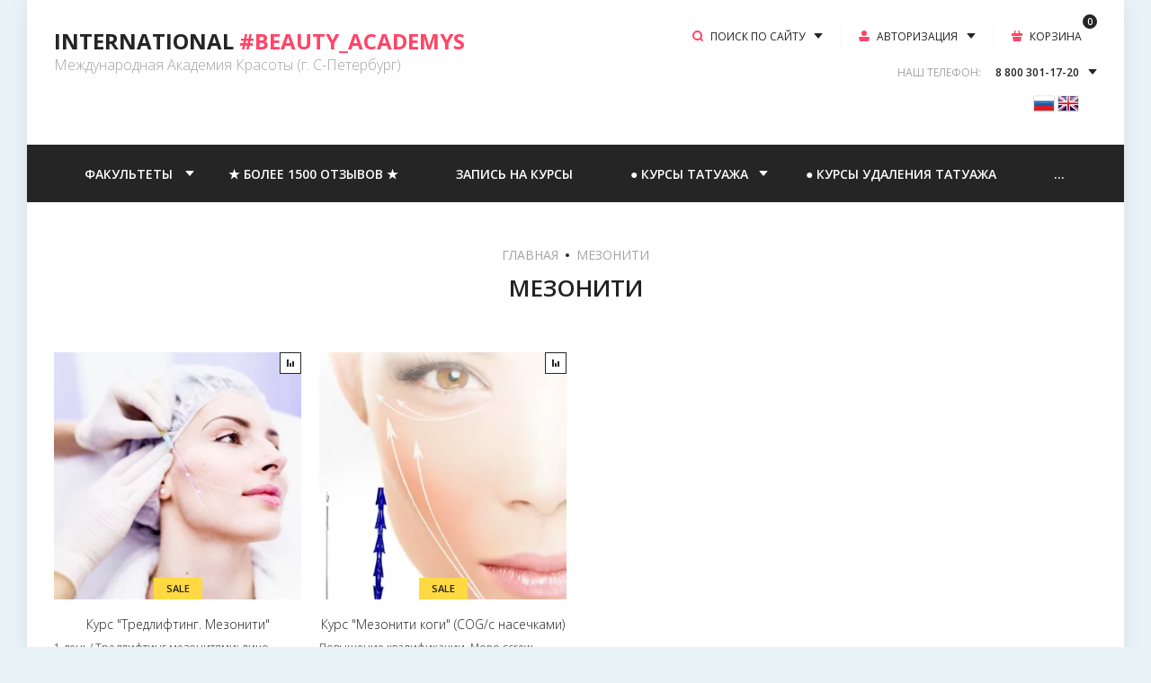

--- FILE ---
content_type: text/html; charset=utf-8
request_url: https://9808852.ru/magazin/tag/mezoniti
body_size: 26126
content:
<!doctype html>
<html lang="ru">

<head>
<meta charset="utf-8">
<meta name="robots" content="all"/>
<title>мезонити</title>
<meta name="description" content="мезонити">
<meta name="keywords" content="мезонити">
<meta name="SKYPE_TOOLBAR" content="SKYPE_TOOLBAR_PARSER_COMPATIBLE">
<meta name="format-detection" content="telephone=no">
<meta http-equiv="x-rim-auto-match" content="none">
<!-- JQuery -->
<script src="/g/libs/jquery/1.10.2/jquery.min.js" charset="utf-8"></script>
<!-- JQuery -->

<!-- Common js -->
	<link rel="stylesheet" href="/g/css/styles_articles_tpl.css">
<meta name="yandex-verification" content="384ec40d9b53a89b" />

            <!-- 46b9544ffa2e5e73c3c971fe2ede35a5 -->
            <script src='/shared/s3/js/lang/ru.js'></script>
            <script src='/shared/s3/js/common.min.js'></script>
        <link rel='stylesheet' type='text/css' href='/shared/s3/css/calendar.css' /><link rel="stylesheet" href="/g/libs/lightgallery-proxy-to-hs/lightgallery.proxy.to.hs.min.css" media="all" async>
<script src="/g/libs/lightgallery-proxy-to-hs/lightgallery.proxy.to.hs.stub.min.js"></script>
<script src="/g/libs/lightgallery-proxy-to-hs/lightgallery.proxy.to.hs.js" async></script>
<link rel="icon" href="/favicon.ico" type="image/x-icon">

<!--s3_require-->
<link rel="stylesheet" href="/g/basestyle/1.0.1/user/user.css" type="text/css"/>
<link rel="stylesheet" href="/g/basestyle/1.0.1/user/user.blue.css" type="text/css"/>
<script type="text/javascript" src="/g/basestyle/1.0.1/user/user.js" async></script>
<!--/s3_require-->
<!-- Common js -->

<!-- Shop init -->
			
		
		
		
			<link rel="stylesheet" type="text/css" href="/g/shop2v2/default/css/theme.less.css">		
			<script type="text/javascript" src="/g/printme.js"></script>
		<script type="text/javascript" src="/g/shop2v2/default/js/tpl.js"></script>
		<script type="text/javascript" src="/g/shop2v2/default/js/baron.min.js"></script>
		
			<script type="text/javascript" src="/g/shop2v2/default/js/shop2.2.js"></script>
		
	<script type="text/javascript">shop2.init({"productRefs": {"1776520701":{"podrobnaa_programma":{"fe83a336dd4db4aea710bc6f5d7c8b2f":["2314353901"]},"dostavka":{"4dd20bcd7c9f530d052627d18f196e3c":["2314353901"]}},"1776520901":{"podrobnaa_programma":{"6bdd47067626cedb9b5e48a9b140ae52":["2314354101"]},"dostavka":{"992f41b7ea4a517b69c80ccdb4939144":["2314354101"]}}},"apiHash": {"getPromoProducts":"2802d2a61d5161da5b4c2872163da066","getSearchMatches":"f6a15ca05e70bd09e7d5c7a5a01dcc8a","getFolderCustomFields":"c21d7a434298f05ce2cb91b7ce9aee17","getProductListItem":"c0042a228768623a11bad9a24007b4f4","cartAddItem":"711912c6d077b3403c100210c049b272","cartRemoveItem":"1360903b5ca96a4c77f1e50ad48c3bd7","cartUpdate":"7950ab006178a3e70b67062f6329ba83","cartRemoveCoupon":"9b6cead188bac7cbdb8df53064977091","cartAddCoupon":"aff1cb5fcff3c88bdd1ce10b9b139cf9","deliveryCalc":"27715d16547190a43d7f4c15fc0b2d0d","printOrder":"bc737e3c8bae1631cdc22e47c3714a0a","cancelOrder":"ff65aae996de41eb87f28e7f4c39e934","cancelOrderNotify":"bb2af539cd19d45d0eb914713960f339","repeatOrder":"84b9bfd02c92b2bbf229a26ff40caa3e","paymentMethods":"0b96e470427b0d0b40b3b32e4aac98c9","compare":"dcea07001ef76fd3fa6cb9d3d717cced"},"hash": null,"verId": 1641761,"mode": "tag","step": "","uri": "/magazin","IMAGES_DIR": "/d/","my": {"show_sections":false,"buy_alias":"\u041a\u0423\u041f\u0418\u0422\u042c","buy_mod":true,"gr_auth_placeholder":true,"gr_buy_btn_data_url":true,"gr_show_collcetions_amount":false,"gr_kinds_slider":true,"gr_cart_titles":true,"gr_filter_range_slider":true,"gr_search_range_slider":true,"gr_unwrap_login_btns":true,"gr_view_class":" view_opened view-1","gr_vendor_in_thumbs":false,"gr_show_titles":true,"gr_pagelist_only_icons":true,"hide_share":true,"gr_options_more_btn":"\u0425\u0410\u0420\u0410\u041a\u0422\u0415\u0420\u0418\u0421\u0422\u0418\u041a\u0418","gr_log_in_place_order":"\u0412\u041e\u0419\u0422\u0418 \u0418 \u041e\u0424\u041e\u0420\u041c\u0418\u0422\u042c","gr_for_discount_reg2":"\u0420\u0415\u0413\u0418\u0421\u0422\u0420\u0410\u0426\u0418\u042f","gr_header_search_btn":"\u041f\u041e\u0418\u0421\u041a \u041f\u041e \u0421\u0410\u0419\u0422\u0423","gr_btn_autorization_header":"\u0410\u0412\u0422\u041e\u0420\u0418\u0417\u0410\u0426\u0418\u042f","gr_cat_top_name":"\u041a\u0410\u0422\u0410\u041b\u041e\u0413 \u0422\u041e\u0412\u0410\u0420\u041e\u0412","collection_mod_height":"400","collection_mod_width":"400","gr_product_one_click":"\u041e\u0444\u043e\u0440\u043c\u0438\u0442\u044c \u0441\u0435\u0439\u0447\u0430\u0441","gr_no_comments_title":"\u041e\u0442\u0437\u044b\u0432\u043e\u0432 \u043f\u043e\u043a\u0430 \u043d\u0435\u0442, \u0441\u0442\u0430\u043d\u044c\u0442\u0435 \u043f\u0435\u0440\u0432\u044b\u043c","gr_folder_link_name":"\u041a\u0410\u0422\u0410\u041b\u041e\u0413","search_form_btn":"\u041d\u0410\u0419\u0422\u0418","gr_cabinet_block_title":"\u0410\u0412\u0422\u041e\u0420\u0418\u0417\u0410\u0426\u0418\u042f","gr_comments_form_title":"\u0414\u041e\u0411\u0410\u0412\u0418\u0422\u042c \u041e\u0422\u0417\u042b\u0412","gr_comments_form_sub_tit":"\u0417\u0430\u043f\u043e\u043b\u043d\u0438\u0442\u0435 \u043e\u0431\u044f\u0437\u0430\u0442\u0435\u043b\u044c\u043d\u044b\u0435 \u043f\u043e\u043b\u044f","hide_vendor_in_list":true,"gr_cart_preview_version":"2.2.110-glasses-and-lenses-cart-preview","gr_main_blocks_version":"global:shop2.2.110-glasses-and-lenses-main-blocks.tpl","gr_comments_block":"global:shop2.2.110-glasses-and-lenses-comments.tpl","gr_main_blocks_tabs_wrap":true,"gr_product_template_name":"shop2.2.110-glasses-and-lenses-product-list-thumbs.tpl","gr_cart_page_version":"global:shop2.2.110-glasses-and-lenses-cart.tpl","gr_product_page_version":"global:shop2.2.110-glasses-and-lenses-product.tpl","gr_filter_version":"global:shop2.2.110-glasses-and-lenses-filter.tpl","gr_hide_no_amount_rating":true,"gr_rating_block_title":true,"gr_new_instafeed":true,"gr_img_lazyload":true,"gr_pagelist_lazy_load":true,"accessory":"\u0414\u043e\u043f\u043e\u043b\u043d\u0438\u0442\u0435\u043b\u044c\u043d\u043e"},"shop2_cart_order_payments": 2,"cf_margin_price_enabled": 0,"maps_yandex_key":"","maps_google_key":""});</script>
<style type="text/css">.product-item-thumb {width: 400px;}.product-item-thumb .product-image, .product-item-simple .product-image {height: 400px;width: 400px;}.product-item-thumb .product-amount .amount-title {width: 304px;}.product-item-thumb .product-price {width: 350px;}.shop2-product .product-side-l {width: 200px;}.shop2-product .product-image {height: 190px;width: 200px;}.shop2-product .product-thumbnails li {width: 56px;height: 56px;}</style>
<!-- Shop init -->

<!-- Custom styles -->
<link rel="stylesheet" href="/g/libs/jqueryui/datepicker-and-slider/css/jquery-ui.css">
<link rel="stylesheet" href="/g/libs/lightgallery/v1.2.19/lightgallery.css">
<link rel="stylesheet" href="/g/libs/remodal/css/remodal.css">
<link rel="stylesheet" href="/g/libs/remodal/css/remodal-default-theme.css">
<!-- Custom styles -->



<!-- Custom js -->
<script src="/g/libs/jquery-responsive-tabs/1.6.3/jquery.responsiveTabs.min.js" charset="utf-8"></script>
<script src="/g/libs/jquery-match-height/0.7.2/jquery.matchHeight.min.js" charset="utf-8"></script>
<script src="/g/libs/jqueryui/datepicker-and-slider/js/jquery-ui.min.js" charset="utf-8"></script>
<script src="/g/libs/jqueryui/touch_punch/jquery.ui.touch_punch.min.js" charset="utf-8"></script>

<script src="/g/libs/owl-carousel/2.3.4/owl.carousel.min.js" charset="utf-8"></script>

<script src="/g/libs/flexmenu/1.4.2/flexmenu.min.modern.js" charset="utf-8"></script>
<script src="/g/libs/lightgallery/v1.2.19/lightgallery.js" charset="utf-8"></script>
<script src="/g/libs/jquery-slick/1.6.0/slick.min.js" charset="utf-8"></script>
<script src="/g/libs/remodal/js/remodal.js" charset="utf-8"></script>
<script src="/g/templates/shop2/2.110.2/glasses-and-lenses-shop/js/jquery.waslidemenu.js"></script>

<!-- Custom js -->

<!-- Site js -->
<script src="/g/s3/misc/form/shop-form/shop-form-minimal.js" charset="utf-8"></script>
<script src="/g/templates/shop2/2.110.2/glasses-and-lenses-shop/js/plugins.js" charset="utf-8"></script>
<!-- Site js -->

<!-- Theme styles -->
	
		    <link rel="stylesheet" href="/g/templates/shop2/2.110.2/glasses-and-lenses-shop/themes/theme0/theme.scss.css">
	

<!-- Theme styles -->

<!-- Main js -->

	<script src="/t/v543/images/js/shop_main.js" charset="utf-8"></script>
<!-- Main js -->
 
		<meta name="viewport" content="width=device-width, height=device-height, initial-scale=1.0, maximum-scale=1.0, user-scalable=no">
		<script>
			$(document).ready(function(){
				createCookie('visual', 'mobile');
				//console.log('Mobile 1');
			});
		</script>
				
<link rel="stylesheet" href="/t/v543/images/css/site_addons.css">

</head><body class="site">
	<div class="mobile-panel-wrap">
		<div class="mobile-panel">
			<div class="mobile-panel__close-btn">&nbsp;</div>
			<div class="mobile-panel__inner">				
				<div class="mobile_prev_menu">
					<div class="btn_folder">ФАКУЛЬТЕТЫ</div>					
					<nav class="mobile-menu-nav"></nav>
				</div>
				<div class="mobile_post_cat">
					<div class="back_cat_btn">НАЗАД</div>
					<nav class="mobile-cat-nav"></nav>
				</div>
			</div>
		</div>
	</div>

	<div class="mobile-filter-panel">
		<div class="filter-panel">
			<div class="filter-panel-close">&nbsp;</div>			
			<div class="filter-panel-in"></div>
		</div>
	</div>

	<div class="mobile-sorting-panel">
		<div class="sorting-panel-mobile">
			<div class="sorting-panel-close">&nbsp;</div>			
			<div class="sorting-panel-mob-in"></div>
		</div>
	</div>

	<div class="site__wrapper lazy">
		<div class="site__wrapper_in">
			<header role="banner" class="site-header">
				
				<div class="site-header__top_wr">
					<div class="site-header__top_pan">
						
						<div class="site-header__top_in">
						
							<div class="site-header__top_logo">
								<div class="site-header__site_logo logo_top ">
																		<div class="site-header__name_wr">
																				<a href="/" class="site-header__logo_name">International <span>#Beauty_Academys</span></a>
																														<div class="site-header__logo_desc">Международная Академия Красоты (г. С-Петербург)</div>
																			</div>
								</div>
		
							</div>
							
							<div class="fixed_pan_btn">
								<div class="pan_button_inner">
									<span class="cat_bnt_icon">&nbsp;</span><span class="cat_bnt_tit">КАТАЛОГ ТОВАРОВ</span>
								</div>
								
								<ul class="fixed_cat_menu">
																	         								         								         								         								    								         								              								              								                   <li class="firstlevel sublevel"><a class="hasArrow" href="/magazin/folder/kursy-tatuazha"><span>Факультет татуажа</span></a>
								              								         								         								         								         								    								         								              								                   								                        <ul>
								                            
								                    									              								              								                   <li class=""><a href="/magazin/folder/obucheniye-tatuazhu"><span>Углубленные курсы</span></a>
								              								         								         								         								         								    								         								              								                   								                        </li>
								                        								                   								              								              								                   <li class=""><a href="/magazin/folder/permanentnyj-tatuazh-obuchenie"><span>Курсы на 1 зону</span></a>
								              								         								         								         								         								    								         								              								                   								                        </li>
								                        								                   								              								              								                   <li class=""><a href="/magazin/folder/udalenie-perekrytie"><span>Удаление, перекрытие</span></a>
								              								         								         								         								         								    								         								              								                   								                        </li>
								                        								                   								              								              								                   <li class=""><a href="/magazin/folder/obucheniye-tatuirovke"><span>Татуировка</span></a>
								              								         								         								         								         								    								         								              								                   								                        </li>
								                        								                   								              								              								                   <li class=""><a href="/magazin/folder/uchebniki-po-tatuazhu"><span>Литература по татуажу</span></a>
								              								         								         								         								         								    								         								              								                   								                        </li>
								                        								                   								              								              								                   <li class=""><a href="/magazin/folder/probnyj-urok"><span>Пробный урок</span></a>
								              								         								         								         								         								    								         								              								                   								                        </li>
								                        								                             </ul></li>
								                        								                   								              								              								                   <li class="firstlevel sublevel"><a class="hasArrow" href="/magazin/folder/fakultet-kosmetologii"><span>Факультет косметологии</span></a>
								              								         								         								         								         								    								         								              								                   								                        <ul>
								                            
								                    									              								              								                   <li class=""><a href="/magazin/folder/kursy-in-ekcionnoj-kosmetologii"><span>Курсы инъекционной косметологии</span></a>
								              								         								         								         								         								    								         								              								                   								                        </li>
								                        								                   								              								              								                   <li class=""><a href="/magazin/folder/esteticheskaya-kosmetologiya-obuchenie"><span>Курсы эстетической косметологии</span></a>
								              								         								         								         								         								    								         								              								                   								                        </li>
								                        								                   								              								              								                   <li class=""><a href="/magazin/folder/kursy-massazha"><span>Курсы массажа и SPA</span></a>
								              								         								         								         								         								    								         								              								                   								                        </li>
								                        								                   								              								              								                   <li class=""><a href="/magazin/folder/obuchenie-depilicii"><span>Курсы депиляции</span></a>
								              								         								         								         								         								    								         								              								                   								                        </li>
								                        								                   								              								              								                   <li class=""><a href="/magazin/folder/master-pirsinga-ouchenie"><span>Курсы пирсинга</span></a>
								              								         								         								         								         								    								         								              								                   								                        </li>
								                        								                             </ul></li>
								                        								                   								              								              								                   <li class="firstlevel sublevel"><a class="hasArrow" href="/magazin/folder/obuchenie-leshmejker"><span>Факультет лэшмейкеров</span></a>
								              								         								         								         								         								    								         								              								                   								                        <ul>
								                            
								                    									              								              								                   <li class=""><a href="/magazin/folder/obuchenie-narashchivaniyu-resnic"><span>Курсы наращивания ресниц</span></a>
								              								         								         								         								         								    								         								              								                   								                        </li>
								                        								                   								              								              								                   <li class=""><a href="/magazin/folder/kursy-uhodovyh-procedur"><span>Курсы уходовых процедур</span></a>
								              								         								         								         								         								    								         								              								                   								                        </li>
								                        								                             </ul></li>
								                        								                   								              								              								                   <li class="firstlevel"><a href="/magazin/folder/kursy-brovistov"><span>Факультет бровистов</span></a>
								              								         								         								         								         								    								         								              								                   								                        </li>
								                        								                   								              								              								                   <li class="firstlevel sublevel"><a class="hasArrow" href="/magazin/folder/fakultet-parikmaherov"><span>Факультет парикмахеров</span></a>
								              								         								         								         								         								    								         								              								                   								                        <ul>
								                            
								                    									              								              								                   <li class=""><a href="/magazin/folder/kursy-vypryamleniya-volos"><span>Курсы выпрямления волос</span></a>
								              								         								         								         								         								    								         								              								                   								                        </li>
								                        								                   								              								              								                   <li class=""><a href="/magazin/folder/kursy-parikmaherov-s-nulya"><span>Курсы парикмахеров</span></a>
								              								         								         								         								         								    								         								              								                   								                        </li>
								                        								                   								              								              								                   <li class=""><a href="/magazin/folder/obuchenie-narashchivaniyu-volos"><span>Курсы наращивания волос</span></a>
								              								         								         								         								         								    								         								              								                   								                        </li>
								                        								                   								              								              								                   <li class=""><a href="/magazin/folder/kursy-prichesok"><span>Курсы причесок</span></a>
								              								         								         								         								         								    								         								              								                   								                        </li>
								                        								                             </ul></li>
								                        								                   								              								              								                   <li class="firstlevel sublevel"><a class="hasArrow" href="/magazin/folder/obuchenie-na-stilista"><span>Факультет стилистов</span></a>
								              								         								         								         								         								    								         								              								                   								                        <ul>
								                            
								                    									              								              								                   <li class=""><a href="/magazin/folder/kursy-prichesok-1"><span>Стилисты причесок</span></a>
								              								         								         								         								         								    								         								              								                   								                        </li>
								                        								                   								              								              								                   <li class=""><a href="/magazin/folder/kursy-vizazhistov"><span>Курсы визажистов</span></a>
								              								         								         								         								         								    								         								              								                   								                        </li>
								                        								                             </ul></li>
								                        								                   								              								              								                   <li class="firstlevel sublevel"><a class="hasArrow" href="/magazin/folder/obuchenie-nogtevomu-servisu"><span>Факультет ногтевого сервиса</span></a>
								              								         								         								         								         								    								         								              								                   								                        <ul>
								                            
								                    									              								              								                   <li class=""><a href="/magazin/folder/kursy-manikyura"><span>Курсы маникюра</span></a>
								              								         								         								         								         								    								         								              								                   								                        </li>
								                        								                   								              								              								                   <li class=""><a href="/magazin/folder/kursy-pedikyura"><span>Курсы педикюра</span></a>
								              								         								         								         								         								    								         								              								                   								                        </li>
								                        								                   								              								              								                   <li class=""><a href="/magazin/folder/kursy-dizajna-nogtej"><span>Курсы дизайна ногтей</span></a>
								              								         								         								         								         								    								         								              								                   								                        </li>
								                        								                   								              								              								                   <li class=""><a href="/magazin/folder/kursy-narashchivaniya-nogtej"><span>Курсы наращивания ногтей</span></a>
								              								         								         								         								         								    								         								              								                   								                        </li>
								                        								                             </ul></li>
								                        								                   								              								              								                   <li class="firstlevel"><a href="/magazin/folder/fakultet-trenerov"><span>Факультет тренеров</span></a>
								              								         								         								         								         								    								         								              								                   								                        </li>
								                        								                   								              								              								                   <li class="firstlevel"><a href="/magazin/folder/podarochnyj-sertifikat"><span>Подарочный сертификат</span></a>
								              								         								         								         								         								    								         								              								                   								                        </li>
								                        								                   								              								              								                   <li class="firstlevel"><a href="/magazin/folder/zapis-modelej"><span>Запись моделей</span></a>
								              								         								         								         								         								    								         								              								                   								                        </li>
								                        								                   								              								              								                   <li class="firstlevel"><a href="/magazin/folder/raspisanie"><span>Расписание</span></a>
								              								         								         								         								         								    								         								              								                   								                        </li>
								                        								                   								              								              								                   <li class="firstlevel sublevel"><a class="hasArrow" href="/magazin/folder/salon-krasoty-na-prosveshcheniya-99"><span>Услуги красоты</span></a>
								              								         								         								         								         								    								         								              								                   								                        <ul>
								                            
								                    									              								              								                   <li class=""><a href="/magazin/folder/sdelat-permanentnyj-makiyazh"><span>Перманентный макияж</span></a>
								              								         								         								         								         								    								    								         </li></ul>
								    								    </li>
								</ul>
								
							</div>
		
							<div class="site-header__top_btns">
		
								<div class="burger_btn_mobile">&nbsp;</div>
		
								<div class="site-header__btns_shop">
									<div class="site-header__search">
										<div class="site-header__search_btn">ПОИСК ПО САЙТУ</div>
										<div class="site-header__search_body">
											<div class="site-header__search_wr">
												<nav class="search-catalog">
																										<script>
	var shop2SmartSearchSettings = {
		shop2_currency: 'руб.'
	}
</script>


<div id="search-app" class="hide_search_popup" v-on-clickaway="resetData">


	<form action="/magazin/search" enctype="multipart/form-data" method="get" class="search-block__form search-catalog__form" id="smart-search-block">					<input type="hidden" name="gr_smart_search" value="1">
		<input v-model="search_query" v-on:keyup="searchStart" name="search_text" type="text" class="search-catalog__text" placeholder="Поиск по каталогу">
		<button class="search-catalog__btn">&nbsp;</button>									
	<re-captcha data-captcha="recaptcha"
     data-name="captcha"
     data-sitekey="6LcNwrMcAAAAAOCVMf8ZlES6oZipbnEgI-K9C8ld"
     data-lang="ru"
     data-rsize="invisible"
     data-type="image"
     data-theme="light"></re-captcha></form>
	
	
	<div id="search-result" class="custom-scroll scroll-width-thin scroll" v-if="(foundsProduct + foundsFolders + foundsVendors) > 0" v-cloak>
		<div class="search-result-top">
			<div class="search-result-left" v-if="foundsProduct > 0">
				<div class="result-products">
					<div class="products-search-title">Товары <span>{{foundsProduct}}</span></div>
					<div class="product-items">
						<div class="product-item" v-for='product in products'>
							<div class="product-image" v-if="product.image_url">
								<a v-bind:href="'/'+product.alias">
									<img v-bind:src="product.image_url" v-bind:alt="product.name" v-bind:title="product.name">
								</a>
							</div>
							
							<div class="product-image no-image" v-else>
								<a v-bind:href="'/'+product.alias"></a>
							</div>
							
							<div class="product-text">
								<div class="product-name"><a v-bind:href="'/'+product.alias">{{product.name}}</a></div>
								<div class="product-text-price">
									<div class="price-old" v-if="product.price_old > 0"><strong>{{product.price_old}}</strong> <span>{{shop2SmartSearchSettings.shop2_currency}}</span></div>
									<div class="price"><strong>{{product.price}}</strong> <span>{{shop2SmartSearchSettings.shop2_currency}}</span></div>
								</div>
							</div>
						</div>
					</div>
				</div>
			</div>
			<div class="search-result-right" v-if="foundsFolders > 0 || foundsVendors > 0">
				<div class="result-folders" v-if="foundsFolders > 0">
					<div class="folders-search-title">Категории <span>{{foundsFolders}}</span></div>
					<div class="folder-items">
						<div class="folder-item" v-for="folder in foldersSearch">
							<a v-bind:href="'/'+folder.alias" class="found-folder"><span>{{folder.folder_name}}</span></a>
						</div>
					</div>
				</div>
				<div class="result-vendors" v-if="foundsVendors > 0">	
					<div class="vendors-search-title">Производители <span>{{foundsVendors}}</span></div>
					<div class="vendor-items">
						<div class="vendor-item" v-for="vendor in vendorsSearch">
							<a v-bind:href="vendor.alias" class="found-vendor"><span>{{vendor.name}}</span></a>
						</div>
					</div>
				</div>
			</div>
		</div>
		<div class="search-result-bottom">
			<span class="search-result-btn gr-button-3"><span>Все результаты</span></span>
		</div>
	</div>
</div>



<script> 
var shop2SmartSearch = {
		folders: [{"folder_id":"229108301","folder_name":"","tree_id":"44895501","_left":"1","_right":"74","_level":"0","hidden":"0","items":"0","alias":"magazin\/folder\/229108301","page_url":"\/magazin","exporter:share\/yandex_market":1,"exporter:folders:share\/yandex_market":0},{"folder_id":"229108501","folder_name":"\u0424\u0430\u043a\u0443\u043b\u044c\u0442\u0435\u0442 \u0442\u0430\u0442\u0443\u0430\u0436\u0430","tree_id":"44895501","_left":"2","_right":"15","_level":"1","hidden":"0","items":"0","alias":"magazin\/folder\/kursy-tatuazha","page_url":"\/magazin","popular":1,"image":{"image_id":3454324901,"filename":"obuchenie_tautuazhu_spb.jpg","ver_id":1641761,"image_width":"1278","image_height":"470","ext":"jpg"},"folder_yandex":"","exporter:share\/yandex_market":1,"exporter:folders:share\/yandex_market":""},{"folder_id":"229108701","folder_name":"\u0423\u0433\u043b\u0443\u0431\u043b\u0435\u043d\u043d\u044b\u0435 \u043a\u0443\u0440\u0441\u044b","tree_id":"44895501","_left":"3","_right":"4","_level":"2","hidden":"0","items":"0","alias":"magazin\/folder\/obucheniye-tatuazhu","page_url":"\/magazin","popular":1,"image":{"image_id":3454372301,"filename":"obuchenie_tatuazhu_v_samoj_prestizhnoj_akademii_krasoty.jpg","ver_id":1641761,"image_width":"577","image_height":"330","ext":"jpg"},"folder_yandex":"","exporter:share\/yandex_market":1,"exporter:folders:share\/yandex_market":""},{"folder_id":"229109101","folder_name":"\u041a\u0443\u0440\u0441\u044b \u043d\u0430 1 \u0437\u043e\u043d\u0443","tree_id":"44895501","_left":"5","_right":"6","_level":"2","hidden":"0","items":"0","alias":"magazin\/folder\/permanentnyj-tatuazh-obuchenie","page_url":"\/magazin","popular":false,"image":{"image_id":3454377301,"filename":"udalenie_tatuazha_remuverom.jpg","ver_id":1641761,"image_width":"800","image_height":"450","ext":"jpg"},"folder_yandex":"","exporter:share\/yandex_market":1,"exporter:folders:share\/yandex_market":""},{"folder_id":"229109301","folder_name":"\u0423\u0434\u0430\u043b\u0435\u043d\u0438\u0435, \u043f\u0435\u0440\u0435\u043a\u0440\u044b\u0442\u0438\u0435","tree_id":"44895501","_left":"7","_right":"8","_level":"2","hidden":"0","items":"0","alias":"magazin\/folder\/udalenie-perekrytie","page_url":"\/magazin","popular":false,"image":{"image_id":3454377501,"filename":"udalenie_tatuazha_obuchenie_v_spb.jpg","ver_id":1641761,"image_width":"1024","image_height":"682","ext":"jpg"},"folder_yandex":"","exporter:share\/yandex_market":1,"exporter:folders:share\/yandex_market":""},{"folder_id":"229109501","folder_name":"\u0422\u0430\u0442\u0443\u0438\u0440\u043e\u0432\u043a\u0430","tree_id":"44895501","_left":"9","_right":"10","_level":"2","hidden":"0","items":"0","alias":"magazin\/folder\/obucheniye-tatuirovke","page_url":"\/magazin","popular":1,"image":{"image_id":3454377101,"filename":"obuchenie_tatuirovke_s_nulya.jpg","ver_id":1641761,"image_width":"1200","image_height":"750","ext":"jpg"},"folder_yandex":"","exporter:share\/yandex_market":1,"exporter:folders:share\/yandex_market":""},{"folder_id":"229109701","folder_name":"\u041b\u0438\u0442\u0435\u0440\u0430\u0442\u0443\u0440\u0430 \u043f\u043e \u0442\u0430\u0442\u0443\u0430\u0436\u0443","tree_id":"44895501","_left":"11","_right":"12","_level":"2","hidden":"0","items":"0","alias":"magazin\/folder\/uchebniki-po-tatuazhu","page_url":"\/magazin","popular":1,"image":{"image_id":3454393101,"filename":"obuchenie_pm_v_spb.jpg","ver_id":1641761,"image_width":"2000","image_height":"1333","ext":"jpg"},"folder_yandex":"","exporter:share\/yandex_market":1,"exporter:folders:share\/yandex_market":""},{"folder_id":"229109901","folder_name":"\u041f\u0440\u043e\u0431\u043d\u044b\u0439 \u0443\u0440\u043e\u043a","tree_id":"44895501","_left":"13","_right":"14","_level":"2","hidden":"0","items":"0","alias":"magazin\/folder\/probnyj-urok","page_url":"\/magazin","popular":false,"image":{"image_id":3454387701,"filename":"probnyj_urok_tatuazha.jpg","ver_id":1641761,"image_width":"1935","image_height":"2000","ext":"jpg"},"folder_yandex":"","exporter:share\/yandex_market":1,"exporter:folders:share\/yandex_market":""},{"folder_id":"229110101","folder_name":"\u0424\u0430\u043a\u0443\u043b\u044c\u0442\u0435\u0442 \u043a\u043e\u0441\u043c\u0435\u0442\u043e\u043b\u043e\u0433\u0438\u0438","tree_id":"44895501","_left":"16","_right":"27","_level":"1","hidden":"0","items":"0","alias":"magazin\/folder\/fakultet-kosmetologii","page_url":"\/magazin","popular":1,"image":{"image_id":3454284101,"filename":"treningi_po_konturnoy_plastike.jpg","ver_id":1641761,"image_width":"577","image_height":"330","ext":"jpg"},"folder_yandex":"","exporter:share\/yandex_market":1,"exporter:folders:share\/yandex_market":""},{"folder_id":"229110301","folder_name":"\u041a\u0443\u0440\u0441\u044b \u0438\u043d\u044a\u0435\u043a\u0446\u0438\u043e\u043d\u043d\u043e\u0439 \u043a\u043e\u0441\u043c\u0435\u0442\u043e\u043b\u043e\u0433\u0438\u0438","tree_id":"44895501","_left":"17","_right":"18","_level":"2","hidden":"0","items":"0","alias":"magazin\/folder\/kursy-in-ekcionnoj-kosmetologii","page_url":"\/magazin","popular":1,"image":{"image_id":3454284101,"filename":"treningi_po_konturnoy_plastike.jpg","ver_id":1641761,"image_width":"577","image_height":"330","ext":"jpg"},"folder_yandex":"","exporter:share\/yandex_market":1,"exporter:folders:share\/yandex_market":""},{"folder_id":"229110501","folder_name":"\u041a\u0443\u0440\u0441\u044b \u044d\u0441\u0442\u0435\u0442\u0438\u0447\u0435\u0441\u043a\u043e\u0439 \u043a\u043e\u0441\u043c\u0435\u0442\u043e\u043b\u043e\u0433\u0438\u0438","tree_id":"44895501","_left":"19","_right":"20","_level":"2","hidden":"0","items":"0","alias":"magazin\/folder\/esteticheskaya-kosmetologiya-obuchenie","page_url":"\/magazin","popular":1,"image":{"image_id":3454380701,"filename":"esteticheskaya_kosmetologiya_obuchenie.jpg","ver_id":1641761,"image_width":"1847","image_height":"1280","ext":"jpg"},"folder_yandex":"","exporter:share\/yandex_market":1,"exporter:folders:share\/yandex_market":""},{"folder_id":"229110901","folder_name":"\u041a\u0443\u0440\u0441\u044b \u043c\u0430\u0441\u0441\u0430\u0436\u0430 \u0438 SPA","tree_id":"44895501","_left":"21","_right":"22","_level":"2","hidden":"0","items":"0","alias":"magazin\/folder\/kursy-massazha","page_url":"\/magazin","popular":1,"image":{"image_id":3454200901,"filename":"kursy_massazha.jpg","ver_id":1641761,"image_width":"1304","image_height":"818","ext":"jpg"},"folder_yandex":"","exporter:share\/yandex_market":1,"exporter:folders:share\/yandex_market":""},{"folder_id":"229111101","folder_name":"\u041a\u0443\u0440\u0441\u044b \u0434\u0435\u043f\u0438\u043b\u044f\u0446\u0438\u0438","tree_id":"44895501","_left":"23","_right":"24","_level":"2","hidden":"0","items":"0","alias":"magazin\/folder\/obuchenie-depilicii","page_url":"\/magazin","popular":1,"image":{"image_id":3454385101,"filename":"obuchenie_depilyacii_v_spb.jpg","ver_id":1641761,"image_width":"1134","image_height":"566","ext":"jpg"},"folder_yandex":"","exporter:share\/yandex_market":1,"exporter:folders:share\/yandex_market":""},{"folder_id":"229111301","folder_name":"\u041a\u0443\u0440\u0441\u044b \u043f\u0438\u0440\u0441\u0438\u043d\u0433\u0430","tree_id":"44895501","_left":"25","_right":"26","_level":"2","hidden":"0","items":"0","alias":"magazin\/folder\/master-pirsinga-ouchenie","page_url":"\/magazin","popular":false,"image":{"image_id":3454386901,"filename":"obuchenie_master_pirsinga.jpg","ver_id":1641761,"image_width":"1500","image_height":"1000","ext":"jpg"},"folder_yandex":"","exporter:share\/yandex_market":1,"exporter:folders:share\/yandex_market":""},{"folder_id":"229111501","folder_name":"\u0424\u0430\u043a\u0443\u043b\u044c\u0442\u0435\u0442 \u043b\u044d\u0448\u043c\u0435\u0439\u043a\u0435\u0440\u043e\u0432","tree_id":"44895501","_left":"28","_right":"33","_level":"1","hidden":"0","items":"0","alias":"magazin\/folder\/obuchenie-leshmejker","page_url":"\/magazin","popular":1,"image":{"image_id":3454372901,"filename":"fakultet_lamimejkerov.jpg","ver_id":1641761,"image_width":"575","image_height":"330","ext":"jpg"},"folder_yandex":"","exporter:share\/yandex_market":1,"exporter:folders:share\/yandex_market":""},{"folder_id":"229111701","folder_name":"\u041a\u0443\u0440\u0441\u044b \u043d\u0430\u0440\u0430\u0449\u0438\u0432\u0430\u043d\u0438\u044f \u0440\u0435\u0441\u043d\u0438\u0446","tree_id":"44895501","_left":"29","_right":"30","_level":"2","hidden":"0","items":"0","alias":"magazin\/folder\/obuchenie-narashchivaniyu-resnic","page_url":"\/magazin","popular":1,"image":{"image_id":3454394301,"filename":"obuchenie_narashchivaniyu_resnic_fakultet_leshmejkerov.jpg","ver_id":1641761,"image_width":"1107","image_height":"530","ext":"jpg"},"folder_yandex":"","exporter:share\/yandex_market":1,"exporter:folders:share\/yandex_market":""},{"folder_id":"229111901","folder_name":"\u041a\u0443\u0440\u0441\u044b \u0443\u0445\u043e\u0434\u043e\u0432\u044b\u0445 \u043f\u0440\u043e\u0446\u0435\u0434\u0443\u0440","tree_id":"44895501","_left":"31","_right":"32","_level":"2","hidden":"0","items":"0","alias":"magazin\/folder\/kursy-uhodovyh-procedur","page_url":"\/magazin","popular":1,"image":{"image_id":3454394101,"filename":"kursy_po_uhodovym_proceduram_za_resnicami.jpg","ver_id":1641761,"image_width":"2000","image_height":"1224","ext":"jpg"},"folder_yandex":"","exporter:share\/yandex_market":1,"exporter:folders:share\/yandex_market":""},{"folder_id":"229112101","folder_name":"\u0424\u0430\u043a\u0443\u043b\u044c\u0442\u0435\u0442 \u0431\u0440\u043e\u0432\u0438\u0441\u0442\u043e\u0432","tree_id":"44895501","_left":"34","_right":"35","_level":"1","hidden":"0","items":"0","alias":"magazin\/folder\/kursy-brovistov","page_url":"\/magazin","popular":false,"image":{"image_id":3454397101,"filename":"kursy_brovistov.jpg","ver_id":1641761,"image_width":"1024","image_height":"1024","ext":"jpg"},"folder_yandex":"","exporter:share\/yandex_market":1,"exporter:folders:share\/yandex_market":""},{"folder_id":"229112301","folder_name":"\u0424\u0430\u043a\u0443\u043b\u044c\u0442\u0435\u0442 \u043f\u0430\u0440\u0438\u043a\u043c\u0430\u0445\u0435\u0440\u043e\u0432","tree_id":"44895501","_left":"36","_right":"45","_level":"1","hidden":"0","items":"0","alias":"magazin\/folder\/fakultet-parikmaherov","page_url":"\/magazin","popular":1,"image":{"image_id":3454372501,"filename":"fakultet_parikmaherov.jpg","ver_id":1641761,"image_width":"577","image_height":"330","ext":"jpg"},"folder_yandex":"","exporter:share\/yandex_market":1,"exporter:folders:share\/yandex_market":""},{"folder_id":"229112501","folder_name":"\u041a\u0443\u0440\u0441\u044b \u0432\u044b\u043f\u0440\u044f\u043c\u043b\u0435\u043d\u0438\u044f \u0432\u043e\u043b\u043e\u0441","tree_id":"44895501","_left":"37","_right":"38","_level":"2","hidden":"0","items":"0","alias":"magazin\/folder\/kursy-vypryamleniya-volos","page_url":"\/magazin","popular":1,"image":{"image_id":3454398501,"filename":"kursy_vypryamleniya_volos_1.jpg","ver_id":1641761,"image_width":"962","image_height":"962","ext":"jpg"},"folder_yandex":"","exporter:share\/yandex_market":1,"exporter:folders:share\/yandex_market":""},{"folder_id":"229112701","folder_name":"\u041a\u0443\u0440\u0441\u044b \u043f\u0430\u0440\u0438\u043a\u043c\u0430\u0445\u0435\u0440\u043e\u0432","tree_id":"44895501","_left":"39","_right":"40","_level":"2","hidden":"0","items":"0","alias":"magazin\/folder\/kursy-parikmaherov-s-nulya","page_url":"\/magazin","popular":false,"image":{"image_id":3454405301,"filename":"kursy_parikmahera_s_nulya_s_diplomom.jpg","ver_id":1641761,"image_width":"900","image_height":"900","ext":"jpg"},"folder_yandex":"","exporter:share\/yandex_market":1,"exporter:folders:share\/yandex_market":""},{"folder_id":"229112901","folder_name":"\u041a\u0443\u0440\u0441\u044b \u043d\u0430\u0440\u0430\u0449\u0438\u0432\u0430\u043d\u0438\u044f \u0432\u043e\u043b\u043e\u0441","tree_id":"44895501","_left":"41","_right":"42","_level":"2","hidden":"0","items":"0","alias":"magazin\/folder\/obuchenie-narashchivaniyu-volos","page_url":"\/magazin","popular":false,"image":{"image_id":3454403901,"filename":"obuchenie_narashchivaniyu_volos_kursy_v_beauty-academy.jpg","ver_id":1641761,"image_width":"1243","image_height":"771","ext":"jpg"},"folder_yandex":"","exporter:share\/yandex_market":1,"exporter:folders:share\/yandex_market":""},{"folder_id":"229113101","folder_name":"\u041a\u0443\u0440\u0441\u044b \u043f\u0440\u0438\u0447\u0435\u0441\u043e\u043a","tree_id":"44895501","_left":"43","_right":"44","_level":"2","hidden":"0","items":"0","alias":"magazin\/folder\/kursy-prichesok","page_url":"\/magazin","popular":false,"image":{"image_id":3454406901,"filename":"obuchenie_pricheskam_s_nulya.jpg","ver_id":1641761,"image_width":"826","image_height":"596","ext":"jpg"},"folder_yandex":"","exporter:share\/yandex_market":1,"exporter:folders:share\/yandex_market":""},{"folder_id":"229113301","folder_name":"\u0424\u0430\u043a\u0443\u043b\u044c\u0442\u0435\u0442 \u0441\u0442\u0438\u043b\u0438\u0441\u0442\u043e\u0432","tree_id":"44895501","_left":"46","_right":"51","_level":"1","hidden":"0","items":"0","alias":"magazin\/folder\/obuchenie-na-stilista","page_url":"\/magazin","popular":1,"image":{"image_id":3454408101,"filename":"obuchenie_na_stilista.jpg","ver_id":1641761,"image_width":"530","image_height":"406","ext":"jpg"},"folder_yandex":"","exporter:share\/yandex_market":1,"exporter:folders:share\/yandex_market":""},{"folder_id":"229113501","folder_name":"\u0421\u0442\u0438\u043b\u0438\u0441\u0442\u044b \u043f\u0440\u0438\u0447\u0435\u0441\u043e\u043a","tree_id":"44895501","_left":"47","_right":"48","_level":"2","hidden":"0","items":"0","alias":"magazin\/folder\/kursy-prichesok-1","page_url":"\/magazin","popular":false,"image":{"image_id":3454406901,"filename":"obuchenie_pricheskam_s_nulya.jpg","ver_id":1641761,"image_width":"826","image_height":"596","ext":"jpg"},"folder_yandex":"","exporter:share\/yandex_market":1,"exporter:folders:share\/yandex_market":""},{"folder_id":"229113701","folder_name":"\u041a\u0443\u0440\u0441\u044b \u0432\u0438\u0437\u0430\u0436\u0438\u0441\u0442\u043e\u0432","tree_id":"44895501","_left":"49","_right":"50","_level":"2","hidden":"0","items":"0","alias":"magazin\/folder\/kursy-vizazhistov","page_url":"\/magazin","popular":false,"image":{"image_id":3454408301,"filename":"kursy_makiyazha_obuchenie_s_nulya_v_spb.jpg","ver_id":1641761,"image_width":"752","image_height":"752","ext":"jpg"},"folder_yandex":"","exporter:share\/yandex_market":1,"exporter:folders:share\/yandex_market":""},{"folder_id":"229113901","folder_name":"\u0424\u0430\u043a\u0443\u043b\u044c\u0442\u0435\u0442 \u043d\u043e\u0433\u0442\u0435\u0432\u043e\u0433\u043e \u0441\u0435\u0440\u0432\u0438\u0441\u0430","tree_id":"44895501","_left":"52","_right":"61","_level":"1","hidden":"0","items":"0","alias":"magazin\/folder\/obuchenie-nogtevomu-servisu","page_url":"\/magazin","popular":1,"image":{"image_id":3454411301,"filename":"obuchenie_nogtevomu_servisu_kursy_s_diplomom.jpg","ver_id":1641761,"image_width":"1026","image_height":"638","ext":"jpg"},"folder_yandex":"","exporter:share\/yandex_market":1,"exporter:folders:share\/yandex_market":""},{"folder_id":"229114101","folder_name":"\u041a\u0443\u0440\u0441\u044b \u043c\u0430\u043d\u0438\u043a\u044e\u0440\u0430","tree_id":"44895501","_left":"53","_right":"54","_level":"2","hidden":"0","items":"0","alias":"magazin\/folder\/kursy-manikyura","page_url":"\/magazin","popular":1,"image":{"image_id":3454412101,"filename":"kursy_manikyura_obuchenie_s_diplomom.jpg","ver_id":1641761,"image_width":"769","image_height":"769","ext":"jpg"},"folder_yandex":"","exporter:share\/yandex_market":1,"exporter:folders:share\/yandex_market":""},{"folder_id":"229114301","folder_name":"\u041a\u0443\u0440\u0441\u044b \u043f\u0435\u0434\u0438\u043a\u044e\u0440\u0430","tree_id":"44895501","_left":"55","_right":"56","_level":"2","hidden":"0","items":"0","alias":"magazin\/folder\/kursy-pedikyura","page_url":"\/magazin","popular":1,"image":{"image_id":3454411501,"filename":"kursy_pedikyura_s_diplomom.jpg","ver_id":1641761,"image_width":"616","image_height":"616","ext":"jpg"},"folder_yandex":"","exporter:share\/yandex_market":1,"exporter:folders:share\/yandex_market":""},{"folder_id":"229114501","folder_name":"\u041a\u0443\u0440\u0441\u044b \u0434\u0438\u0437\u0430\u0439\u043d\u0430 \u043d\u043e\u0433\u0442\u0435\u0439","tree_id":"44895501","_left":"57","_right":"58","_level":"2","hidden":"0","items":"0","alias":"magazin\/folder\/kursy-dizajna-nogtej","page_url":"\/magazin","popular":false,"image":{"image_id":3454411901,"filename":"obuchenie_dizajnu_nogtej_s_diplomom.jpg","ver_id":1641761,"image_width":"720","image_height":"720","ext":"jpg"},"folder_yandex":"","exporter:share\/yandex_market":1,"exporter:folders:share\/yandex_market":""},{"folder_id":"229114701","folder_name":"\u041a\u0443\u0440\u0441\u044b \u043d\u0430\u0440\u0430\u0449\u0438\u0432\u0430\u043d\u0438\u044f \u043d\u043e\u0433\u0442\u0435\u0439","tree_id":"44895501","_left":"59","_right":"60","_level":"2","hidden":"0","items":"0","alias":"magazin\/folder\/kursy-narashchivaniya-nogtej","page_url":"\/magazin","popular":false,"image":{"image_id":3454411701,"filename":"kursy_narashchivaniya_nogtej_s_diplomom.jpg","ver_id":1641761,"image_width":"1061","image_height":"1061","ext":"jpg"},"folder_yandex":"","exporter:share\/yandex_market":1,"exporter:folders:share\/yandex_market":""},{"folder_id":"229114901","folder_name":"\u0424\u0430\u043a\u0443\u043b\u044c\u0442\u0435\u0442 \u0442\u0440\u0435\u043d\u0435\u0440\u043e\u0432","tree_id":"44895501","_left":"62","_right":"63","_level":"1","hidden":"0","items":"0","alias":"magazin\/folder\/fakultet-trenerov","page_url":"\/magazin","popular":false,"image":{"image_id":3454375501,"filename":"trenerskie_kursy_krasoty.jpg","ver_id":1641761,"image_width":"1024","image_height":"684","ext":"jpg"},"folder_yandex":"","exporter:share\/yandex_market":1,"exporter:folders:share\/yandex_market":""},{"folder_id":"229115301","folder_name":"\u041f\u043e\u0434\u0430\u0440\u043e\u0447\u043d\u044b\u0439 \u0441\u0435\u0440\u0442\u0438\u0444\u0438\u043a\u0430\u0442","tree_id":"44895501","_left":"64","_right":"65","_level":"1","hidden":"0","items":"0","alias":"magazin\/folder\/podarochnyj-sertifikat","page_url":"\/magazin","popular":false,"image":{"image_id":3454395501,"filename":"podarochnyj_sertifikat_beauty-academy.jpg","ver_id":1641761,"image_width":"1176","image_height":"697","ext":"jpg"},"folder_yandex":"","exporter:share\/yandex_market":1,"exporter:folders:share\/yandex_market":""},{"folder_id":"229115501","folder_name":"\u0417\u0430\u043f\u0438\u0441\u044c \u043c\u043e\u0434\u0435\u043b\u0435\u0439","tree_id":"44895501","_left":"66","_right":"67","_level":"1","hidden":"0","items":"0","alias":"magazin\/folder\/zapis-modelej","page_url":"\/magazin","popular":false,"image":null,"folder_yandex":"","exporter:share\/yandex_market":1,"exporter:folders:share\/yandex_market":""},{"folder_id":"229115701","folder_name":"\u0420\u0430\u0441\u043f\u0438\u0441\u0430\u043d\u0438\u0435","tree_id":"44895501","_left":"68","_right":"69","_level":"1","hidden":"0","items":"0","alias":"magazin\/folder\/raspisanie","page_url":"\/magazin","popular":false,"image":null,"folder_yandex":"","exporter:share\/yandex_market":1,"exporter:folders:share\/yandex_market":""},{"folder_id":"236210301","folder_name":"\u0423\u0441\u043b\u0443\u0433\u0438 \u043a\u0440\u0430\u0441\u043e\u0442\u044b","tree_id":"44895501","_left":"70","_right":"73","_level":"1","hidden":"0","items":"0","alias":"magazin\/folder\/salon-krasoty-na-prosveshcheniya-99","page_url":"\/magazin","popular":false,"image":{"image_id":"3625016301","filename":"uslugi_krasoty_salon_krasoty_byuti_akademiya_beauty-academy_na_prosveshcheniya_99.jpg","ver_id":1641761,"image_width":"2000","image_height":"1196","ext":"jpg"},"folder_yandex":"","exporter:share\/yandex_market":1,"exporter:folders:share\/yandex_market":""},{"folder_id":"236245901","folder_name":"\u041f\u0435\u0440\u043c\u0430\u043d\u0435\u043d\u0442\u043d\u044b\u0439 \u043c\u0430\u043a\u0438\u044f\u0436","tree_id":"44895501","_left":"71","_right":"72","_level":"2","hidden":"0","items":"0","alias":"magazin\/folder\/sdelat-permanentnyj-makiyazh","page_url":"\/magazin","popular":false,"image":{"image_id":"3496033301","filename":"obuchenie_tatuazhu_glaz_vek_strelok_kursy_v_spb.jpg","ver_id":1641761,"image_width":"580","image_height":"580","ext":"jpg"},"folder_yandex":"","exporter:share\/yandex_market":1,"exporter:folders:share\/yandex_market":""}],
		vendors: [{"vendor_id":"42484301","image_id":"0","filename":null,"name":"\u0418\u0440\u0438\u043d\u0430 \u0416\u0438\u0445\u0430\u0440\u0435\u0432\u0430, \u0410\u043d\u043d\u0430 \u041f\u043e\u043f\u043a\u043e\u0432\u0430, \u041c\u0430\u0440\u0438\u044f \u041a\u043e\u043d\u0441\u0442\u0430\u043d\u0442\u0438\u043d\u043e\u0432\u0430","alias":"\/magazin\/vendor\/irina-zhihareva-anna-popkova-mariya-konstantinova","page_url":"\/magazin"},{"vendor_id":"42483501","image_id":"0","filename":null,"name":"\u0410\u043d\u043d\u0430 \u041f\u043e\u043f\u043a\u043e\u0432\u0430, \u041c\u0430\u0440\u0438\u044f \u041a\u043e\u043d\u0441\u0442\u0430\u043d\u0442\u0438\u043d\u043e\u0432\u0430","alias":"\/magazin\/vendor\/anna-popkova-mariya-konstantinova","page_url":"\/magazin"},{"vendor_id":"42483301","image_id":"0","filename":null,"name":"\u0410\u043d\u043d\u0430 \u041f\u043e\u043f\u043a\u043e\u0432\u0430, \u0418\u0440\u0438\u043d\u0430 \u0416\u0438\u0445\u0430\u0440\u0435\u0432\u0430","alias":"\/magazin\/vendor\/anna-popkova-irina-zhihareva","page_url":"\/magazin"},{"vendor_id":"42484701","image_id":"0","filename":null,"name":"\u041c\u0430\u0440\u0438\u044f \u041a\u043e\u043d\u0441\u0442\u0430\u043d\u0442\u0438\u043d\u043e\u0432\u0430","alias":"\/magazin\/vendor\/mariya-konstantinova","page_url":"\/magazin"},{"vendor_id":"42483101","image_id":"0","filename":null,"name":"\u0410\u043d\u043d\u0430 \u041f\u043e\u043f\u043a\u043e\u0432\u0430, \u041e\u043a\u0441\u0430\u043d\u0430 \u0413\u0440\u0438\u0433\u043e\u0440\u044c\u0435\u0432\u0430","alias":"\/magazin\/vendor\/anna-popkova-oksana-grigoreva","page_url":"\/magazin"},{"vendor_id":"42484101","image_id":"0","filename":null,"name":"\u0418\u0440\u0438\u043d\u0430 \u0416\u0438\u0445\u0430\u0440\u0435\u0432\u0430, \u0410\u043d\u043d\u0430 \u041f\u043e\u043f\u043a\u043e\u0432\u0430, \u041e\u043a\u0441\u0430\u043d\u0430 \u0413\u0440\u0438\u0433\u043e\u0440\u044c\u0435\u0432\u0430","alias":"\/magazin\/vendor\/irina-zhihareva-anna-popkova-oksana-grigoreva","page_url":"\/magazin"},{"vendor_id":"42484501","image_id":"3453941301","filename":"lyudmila_bukley_topovyy_trener_po_neyl-masterstvu.jpg","name":"\u041b\u044e\u0434\u043c\u0438\u043b\u0430 \u0411\u0443\u043a\u043b\u0435\u0439","alias":"\/magazin\/vendor\/brend-3","page_url":"\/magazin"},{"vendor_id":"42483901","image_id":"3453940701","filename":"prepodavatel_zhikhareva_irina_alekseyevna.jpg","name":"\u0418\u0440\u0438\u043d\u0430 \u0416\u0438\u0445\u0430\u0440\u0435\u0432\u0430","alias":"\/magazin\/vendor\/brend-2","page_url":"\/magazin"},{"vendor_id":"42483701","image_id":"0","filename":null,"name":"\u0411\u0440\u0435\u043d\u0434 1","alias":"\/magazin\/vendor\/brend-1","page_url":"\/magazin"}],
		img_width: 160,
		img_height: 160,
		limit_products: 10
}
</script>
<script src="/g/libs/vue/2.4.3/vue.min.js"></script>
<script src="/g/libs/ba_throttle_debounce/js/jquery.ba_throttle_debounce.min.js"></script>
<script src="/g/libs/vue_clickaway/js/vue_clickaway.min.js"></script>
<script src="/g/templates/shop2/2.110.2/insta-shop/multi-shop/js/m.smart_search.js"></script>												</nav>
												
													
	
<div class="shop2-block search-form">
	<div class="search-form__inner">
		<div class="search-form__header">Поиск</div>
		<div class="search-rows">
			<form action="/magazin/search" enctype="multipart/form-data">
				<input type="hidden" name="sort_by" value=""/>
				
									<div class="search-rows__row gr-field-style float_row">
						<div class="row-title field-title">Цена (руб.)<span style="display: inline-block;">:</span></div>
						<div class="row-body">
							<label class="input-from">
								<span class="from_title hide">от</span>
								<input name="s[price][min]" type="text" size="5" class="small" value=""  data-range_min="0" oninput="this.value = this.value.replace (/\D/, '')" />
							</label>
							<label class="input-to">
								<span class="to_title hide">до</span>
								<input name="s[price][max]" type="text" size="5" class="small" value=""  data-range_max="200000" oninput="this.value = this.value.replace (/\D/, '')" />
							</label>
							                                <div class="input_range_slider"></div>
                            						</div>
					</div>
				
									<div class="search-rows__row gr-field-style">
						<label class="row-title field-title" for="shop2-name">Название<span style="display: inline-block;">:</span></label>
						<div class="row-body">
							<input type="text" name="s[name]" size="20" id="shop2-name" value="" />
						</div>
					</div>
				
									<div class="search-rows__row gr-field-style">
						<label class="row-title field-title" for="shop2-article">Артикул<span style="display: inline-block;">:</span></label>
						<div class="row-body">
							<input type="text" name="s[article]" id="shop2-article" value="" />
						</div>
					</div>
				
									<div class="search-rows__row gr-field-style">
						<label class="row-title field-title" for="shop2-text">Текст<span style="display: inline-block;">:</span></label>
						<div class="row-body">
							<input type="text" name="search_text" size="20" id="shop2-text"  value="" />
						</div>
					</div>
				
				
									<div class="search-rows__row gr-field-style">
						<div class="row-title field-title">Выберите категорию<span style="display: inline-block;">:</span></div>
						<div class="row-body">
							<select name="s[folder_id]" id="s[folder_id]">
								<option value="">Все</option>
																																												<option value="229108501" >
											 Факультет татуажа
										</option>
																																				<option value="229108701" >
											&raquo; Углубленные курсы
										</option>
																																				<option value="229109101" >
											&raquo; Курсы на 1 зону
										</option>
																																				<option value="229109301" >
											&raquo; Удаление, перекрытие
										</option>
																																				<option value="229109501" >
											&raquo; Татуировка
										</option>
																																				<option value="229109701" >
											&raquo; Литература по татуажу
										</option>
																																				<option value="229109901" >
											&raquo; Пробный урок
										</option>
																																				<option value="229110101" >
											 Факультет косметологии
										</option>
																																				<option value="229110301" >
											&raquo; Курсы инъекционной косметологии
										</option>
																																				<option value="229110501" >
											&raquo; Курсы эстетической косметологии
										</option>
																																				<option value="229110901" >
											&raquo; Курсы массажа и SPA
										</option>
																																				<option value="229111101" >
											&raquo; Курсы депиляции
										</option>
																																				<option value="229111301" >
											&raquo; Курсы пирсинга
										</option>
																																				<option value="229111501" >
											 Факультет лэшмейкеров
										</option>
																																				<option value="229111701" >
											&raquo; Курсы наращивания ресниц
										</option>
																																				<option value="229111901" >
											&raquo; Курсы уходовых процедур
										</option>
																																				<option value="229112101" >
											 Факультет бровистов
										</option>
																																				<option value="229112301" >
											 Факультет парикмахеров
										</option>
																																				<option value="229112501" >
											&raquo; Курсы выпрямления волос
										</option>
																																				<option value="229112701" >
											&raquo; Курсы парикмахеров
										</option>
																																				<option value="229112901" >
											&raquo; Курсы наращивания волос
										</option>
																																				<option value="229113101" >
											&raquo; Курсы причесок
										</option>
																																				<option value="229113301" >
											 Факультет стилистов
										</option>
																																				<option value="229113501" >
											&raquo; Стилисты причесок
										</option>
																																				<option value="229113701" >
											&raquo; Курсы визажистов
										</option>
																																				<option value="229113901" >
											 Факультет ногтевого сервиса
										</option>
																																				<option value="229114101" >
											&raquo; Курсы маникюра
										</option>
																																				<option value="229114301" >
											&raquo; Курсы педикюра
										</option>
																																				<option value="229114501" >
											&raquo; Курсы дизайна ногтей
										</option>
																																				<option value="229114701" >
											&raquo; Курсы наращивания ногтей
										</option>
																																				<option value="229114901" >
											 Факультет тренеров
										</option>
																																				<option value="229115301" >
											 Подарочный сертификат
										</option>
																																				<option value="229115501" >
											 Запись моделей
										</option>
																																				<option value="229115701" >
											 Расписание
										</option>
																																				<option value="236210301" >
											 Услуги красоты
										</option>
																																				<option value="236245901" >
											&raquo; Перманентный макияж
										</option>
																								</select>
						</div>
					</div>

					<div id="shop2_search_custom_fields"></div>
								
								
									<div class="search-rows__row gr-field-style">
						<div class="row-title field-title">Производитель<span style="display: inline-block;">:</span></div>
						<div class="row-body">
							<select name="s[vendor_id]">
								<option value="">Все</option>          
																	<option value="42484301" >Ирина Жихарева, Анна Попкова, Мария Константинова</option>
																	<option value="42483501" >Анна Попкова, Мария Константинова</option>
																	<option value="42483301" >Анна Попкова, Ирина Жихарева</option>
																	<option value="42484701" >Мария Константинова</option>
																	<option value="42483101" >Анна Попкова, Оксана Григорьева</option>
																	<option value="42484101" >Ирина Жихарева, Анна Попкова, Оксана Григорьева</option>
																	<option value="42484501" >Людмила Буклей</option>
																	<option value="42483901" >Ирина Жихарева</option>
																	<option value="42483701" >Бренд 1</option>
															</select>
						</div>
					</div>
				
														    <div class="search-rows__row gr-field-style">
					        <div class="row-title field-title">Новинка<span style="display: inline-block;">:</span></div>
					        <div class="row-body">
					            					            <select name="s[flags][2]">
						            <option value="">Все</option>
						            <option value="1">да</option>
						            <option value="0">нет</option>
						        </select>
					        </div>
					    </div>
			    															    <div class="search-rows__row gr-field-style">
					        <div class="row-title field-title">Спецпредложение<span style="display: inline-block;">:</span></div>
					        <div class="row-body">
					            					            <select name="s[flags][1]">
						            <option value="">Все</option>
						            <option value="1">да</option>
						            <option value="0">нет</option>
						        </select>
					        </div>
					    </div>
			    									
				

									<div class="search-rows__row gr-field-style">
						<div class="row-title field-title">Результатов на странице<span style="display: inline-block;">:</span></div>
						<div class="row-body">
							<select name="s[products_per_page]">
																																		<option value="5">5</option>
																										<option value="20">20</option>
																										<option value="35">35</option>
																										<option value="50">50</option>
																										<option value="65">65</option>
																										<option value="80">80</option>
																										<option value="95">95</option>
															</select>
						</div>
					</div>
				
				<div class="search-rows__btn">
					<button type="submit" class="search-btn gr-button-1"><span>НАЙТИ</span></button>
				</div>
			</form >
		</div>
	</div>
</div><!-- Search Form -->											</div>
										</div>
									</div>
									
									<div class="site-header__login">
										<div class="site-header__login_btn">АВТОРИЗАЦИЯ</div>
										<div class="site-header__login_body">
											<div class="shop2-block login-form ">
	<div class="login-form__inner">
		<div class="login-form__header">
			АВТОРИЗАЦИЯ
		</div>
		<div class="login-form__body">
			
				<form method="post" action="/registraciya">
					<input type="hidden" name="mode" value="login" />

					<div class="login-form__row login gr-field-style">
													<div class="field-title">Логин</div>
												<input  type="text" name="login" id="login" tabindex="1" value="" />
					</div>
					<div class="login-form__row gr-field-style">
													<div class="field-title">Пароль</div>
												<input  type="password" name="password" id="password" tabindex="2" value="" />
					</div>

					<div class="login-btns">
													<button type="submit" class="gr-button-1" tabindex="3">Войти</button>
																			<a href="/registraciya/forgot_password" class="forgot_btn">Забыли пароль?</a>
														<a href="/registraciya/register" class="register_btn">Регистрация</a>
											</div>
				<re-captcha data-captcha="recaptcha"
     data-name="captcha"
     data-sitekey="6LcNwrMcAAAAAOCVMf8ZlES6oZipbnEgI-K9C8ld"
     data-lang="ru"
     data-rsize="invisible"
     data-type="image"
     data-theme="light"></re-captcha></form>
				
									<div class="g-auth__row g-auth__social-min">
												



				
						<div class="g-form-field__title"><b>Также Вы можете войти через:</b></div>
			<div class="g-social">
																												<div class="g-social__row">
								<a href="/users/hauth/start/vkontakte?return_url=/magazin/tag/mezoniti" class="g-social__item g-social__item--vk-large" rel="nofollow">Vkontakte</a>
							</div>
																																						<!--noindex-->
							<a href="/users/hauth/start/yandex?return_url=/magazin/tag/mezoniti" class="g-social__item g-social__item--ya" rel="nofollow">Yandex</a>
						<!--/noindex-->
																
			</div>
			
		
	
			<div class="g-auth__personal-note">
									
			
							Я выражаю <a href="/registraciya/agreement" target="_blank">согласие на передачу и обработку персональных данных</a> в соответствии с <a href="/registraciya/policy" target="_blank">политикой конфиденциальности</a>
					</div>
						</div>
				
			
		</div>
	</div>
</div>										</div>
									</div>
									<div class="site-header__cart_prew">
																														<a href="/magazin/cart" class="site-header__cart_btn">
											КОРЗИНА
											<span class="cart_amount">0</span>
										</a>
									</div>
								</div>
		
								<div class="site-header__btns_phone">
									<div class="site-header__phone_title">НАШ ТЕЛЕФОН:</div>
																		<div class="site-header__phone_body">
																														<div>8 800 301-17-20</div>
																																																																						<div class="site-header__contacts_popap">
											<div class="site-header__popap_phone">
																																						<div class="phone">
														<div class="title">По РФ бесплатно</div>
														<div class="tel"><a href="tel:8 800 301-17-20">8 800 301-17-20</a></div>
													</div>
																										<div class="phone">
														<div class="title">Телефон в СПб</div>
														<div class="tel"><a href="tel:8 812 980-88-52">8 812 980-88-52</a></div>
													</div>
																										<div class="phone">
														<div class="title">Мобильный телефон</div>
														<div class="tel"><a href="tel:8 953 140-88-52">8 953 140-88-52</a></div>
													</div>
																																				</div>	
											<div class="site-header__popap_work">
																								<div class="title">ПРИЕМ ЗВОНКОВ:</div>
																																				<div class="work"><span>Ежедневно</span> (10:00-20:00) без выходных</div>
																							</div>	
																						<a data-remodal-target="popap_form" class="gr-button-3">ОБРАТНЫЙ ЗВОНОК</a>
													
										</div>
										<div class="lang">
							             <a href="http://9808852.ru"><img src="/t/v543/images/ru.png" alt=""></a>
							      	     <a href="http://en.9808852.ru"><img src="/t/v543/images/en.png" alt=""></a>
							          </div>
									</div>
																	</div>
							</div>
						</div>
						
						
					</div>
				</div>
				<div class="site-header__nav_pan">
					<div class="site-header__nav_inner">
						<div class="cat-top-wrap">
							<div class="cat-top-wrap__btn">ФАКУЛЬТЕТЫ</div>
							
							<ul class="cat_menu">
															         							         							         							         							    							         							              							              							                   <li class="firstlevel sublevel "><a class="hasArrow" href="/magazin/folder/kursy-tatuazha"><span>Факультет татуажа</span></a>
							              							         							         							         							         							    							         							              							                   							                        <ul>
							                           
							                    								              							              							                   <li class=""><a href="/magazin/folder/obucheniye-tatuazhu"><span>Углубленные курсы</span></a>
							              							         							         							         							         							    							         							              							                   							                        </li>
							                        							                   							              							              							                   <li class=""><a href="/magazin/folder/permanentnyj-tatuazh-obuchenie"><span>Курсы на 1 зону</span></a>
							              							         							         							         							         							    							         							              							                   							                        </li>
							                        							                   							              							              							                   <li class=""><a href="/magazin/folder/udalenie-perekrytie"><span>Удаление, перекрытие</span></a>
							              							         							         							         							         							    							         							              							                   							                        </li>
							                        							                   							              							              							                   <li class=""><a href="/magazin/folder/obucheniye-tatuirovke"><span>Татуировка</span></a>
							              							         							         							         							         							    							         							              							                   							                        </li>
							                        							                   							              							              							                   <li class=""><a href="/magazin/folder/uchebniki-po-tatuazhu"><span>Литература по татуажу</span></a>
							              							         							         							         							         							    							         							              							                   							                        </li>
							                        							                   							              							              							                   <li class=""><a href="/magazin/folder/probnyj-urok"><span>Пробный урок</span></a>
							              							         							         							         							         							    							         							              							                   							                        </li>
							                        							                             </ul></li>
							                        							                   							              							              							                   <li class="firstlevel sublevel "><a class="hasArrow" href="/magazin/folder/fakultet-kosmetologii"><span>Факультет косметологии</span></a>
							              							         							         							         							         							    							         							              							                   							                        <ul>
							                           
							                    								              							              							                   <li class=""><a href="/magazin/folder/kursy-in-ekcionnoj-kosmetologii"><span>Курсы инъекционной косметологии</span></a>
							              							         							         							         							         							    							         							              							                   							                        </li>
							                        							                   							              							              							                   <li class=""><a href="/magazin/folder/esteticheskaya-kosmetologiya-obuchenie"><span>Курсы эстетической косметологии</span></a>
							              							         							         							         							         							    							         							              							                   							                        </li>
							                        							                   							              							              							                   <li class=""><a href="/magazin/folder/kursy-massazha"><span>Курсы массажа и SPA</span></a>
							              							         							         							         							         							    							         							              							                   							                        </li>
							                        							                   							              							              							                   <li class=""><a href="/magazin/folder/obuchenie-depilicii"><span>Курсы депиляции</span></a>
							              							         							         							         							         							    							         							              							                   							                        </li>
							                        							                   							              							              							                   <li class=""><a href="/magazin/folder/master-pirsinga-ouchenie"><span>Курсы пирсинга</span></a>
							              							         							         							         							         							    							         							              							                   							                        </li>
							                        							                             </ul></li>
							                        							                   							              							              							                   <li class="firstlevel sublevel "><a class="hasArrow" href="/magazin/folder/obuchenie-leshmejker"><span>Факультет лэшмейкеров</span></a>
							              							         							         							         							         							    							         							              							                   							                        <ul>
							                           
							                    								              							              							                   <li class=""><a href="/magazin/folder/obuchenie-narashchivaniyu-resnic"><span>Курсы наращивания ресниц</span></a>
							              							         							         							         							         							    							         							              							                   							                        </li>
							                        							                   							              							              							                   <li class=""><a href="/magazin/folder/kursy-uhodovyh-procedur"><span>Курсы уходовых процедур</span></a>
							              							         							         							         							         							    							         							              							                   							                        </li>
							                        							                             </ul></li>
							                        							                   							              							              							                   <li class="firstlevel"><a href="/magazin/folder/kursy-brovistov"><span>Факультет бровистов</span></a>
							              							         							         							         							         							    							         							              							                   							                        </li>
							                        							                   							              							              							                   <li class="firstlevel sublevel "><a class="hasArrow" href="/magazin/folder/fakultet-parikmaherov"><span>Факультет парикмахеров</span></a>
							              							         							         							         							         							    							         							              							                   							                        <ul>
							                           
							                    								              							              							                   <li class=""><a href="/magazin/folder/kursy-vypryamleniya-volos"><span>Курсы выпрямления волос</span></a>
							              							         							         							         							         							    							         							              							                   							                        </li>
							                        							                   							              							              							                   <li class=""><a href="/magazin/folder/kursy-parikmaherov-s-nulya"><span>Курсы парикмахеров</span></a>
							              							         							         							         							         							    							         							              							                   							                        </li>
							                        							                   							              							              							                   <li class=""><a href="/magazin/folder/obuchenie-narashchivaniyu-volos"><span>Курсы наращивания волос</span></a>
							              							         							         							         							         							    							         							              							                   							                        </li>
							                        							                   							              							              							                   <li class=""><a href="/magazin/folder/kursy-prichesok"><span>Курсы причесок</span></a>
							              							         							         							         							         							    							         							              							                   							                        </li>
							                        							                             </ul></li>
							                        							                   							              							              							                   <li class="firstlevel sublevel "><a class="hasArrow" href="/magazin/folder/obuchenie-na-stilista"><span>Факультет стилистов</span></a>
							              							         							         							         							         							    							         							              							                   							                        <ul>
							                           
							                    								              							              							                   <li class=""><a href="/magazin/folder/kursy-prichesok-1"><span>Стилисты причесок</span></a>
							              							         							         							         							         							    							         							              							                   							                        </li>
							                        							                   							              							              							                   <li class=""><a href="/magazin/folder/kursy-vizazhistov"><span>Курсы визажистов</span></a>
							              							         							         							         							         							    							         							              							                   							                        </li>
							                        							                             </ul></li>
							                        							                   							              							              							                   <li class="firstlevel sublevel "><a class="hasArrow" href="/magazin/folder/obuchenie-nogtevomu-servisu"><span>Факультет ногтевого сервиса</span></a>
							              							         							         							         							         							    							         							              							                   							                        <ul>
							                           
							                    								              							              							                   <li class=""><a href="/magazin/folder/kursy-manikyura"><span>Курсы маникюра</span></a>
							              							         							         							         							         							    							         							              							                   							                        </li>
							                        							                   							              							              							                   <li class=""><a href="/magazin/folder/kursy-pedikyura"><span>Курсы педикюра</span></a>
							              							         							         							         							         							    							         							              							                   							                        </li>
							                        							                   							              							              							                   <li class=""><a href="/magazin/folder/kursy-dizajna-nogtej"><span>Курсы дизайна ногтей</span></a>
							              							         							         							         							         							    							         							              							                   							                        </li>
							                        							                   							              							              							                   <li class=""><a href="/magazin/folder/kursy-narashchivaniya-nogtej"><span>Курсы наращивания ногтей</span></a>
							              							         							         							         							         							    							         							              							                   							                        </li>
							                        							                             </ul></li>
							                        							                   							              							              							                   <li class="firstlevel"><a href="/magazin/folder/fakultet-trenerov"><span>Факультет тренеров</span></a>
							              							         							         							         							         							    							         							              							                   							                        </li>
							                        							                   							              							              							                   <li class="firstlevel"><a href="/magazin/folder/podarochnyj-sertifikat"><span>Подарочный сертификат</span></a>
							              							         							         							         							         							    							         							              							                   							                        </li>
							                        							                   							              							              							                   <li class="firstlevel"><a href="/magazin/folder/zapis-modelej"><span>Запись моделей</span></a>
							              							         							         							         							         							    							         							              							                   							                        </li>
							                        							                   							              							              							                   <li class="firstlevel"><a href="/magazin/folder/raspisanie"><span>Расписание</span></a>
							              							         							         							         							         							    							         							              							                   							                        </li>
							                        							                   							              							              							                   <li class="firstlevel sublevel "><a class="hasArrow" href="/magazin/folder/salon-krasoty-na-prosveshcheniya-99"><span>Услуги красоты</span></a>
							              							         							         							         							         							    							         							              							                   							                        <ul>
							                           
							                    								              							              							                   <li class=""><a href="/magazin/folder/sdelat-permanentnyj-makiyazh"><span>Перманентный макияж</span></a>
							              							         							         							         							         							    							    							         </li></ul>
							    							    </li>
							</ul>

						</div>
						<nav class="top_menu_wrap">						
							<ul class="top_menu"><li><a href="https://vk.com/topic-21280571_23938997?offset=1100" >★ БОЛЕЕ 1500 ОТЗЫВОВ ★</a></li><li><a href="/zapis-na-obucheniye-tatuazhu" >ЗАПИСЬ НА КУРСЫ</a></li><li class="has-child"><a href="/kursy-tatuazh" >● курсы ТАТУАЖА</a><ul class="level-2"><li><a href="/obucheniye-tatuazhu" >Комплексные курсы</a></li><li><a href="/apparatnyy-tatuazh" >Аппаратный татуаж</a></li><li><a href="/kursy-mikrobleydinga" >Микроблейдинг</a></li><li class="has-child"><a href="/obucheniye-tatuazhu-v-sankt-peterburge" >Моно-курсы по татуажу</a><ul class="level-3"><li><a href="/pudrovyy-mikrobleyding" >Курс "Пудровый микроблейдинг"</a></li></ul></li><li><a href="/startovyye-nabory" >● Стартовые наборы</a></li></ul></li><li><a href="/obucheniye-udaleniyu-tatuazha-i-tatuirovok" >● курсы УДАЛЕНИЯ ТАТУАЖА</a></li><li><a href="/obucheniye-tatuirovke" >● курсы ТАТУИРОВКИ</a></li><li><a href="/obucheniye-pirsingu" >● курсы ПИРСИНГ</a></li><li class="has-child"><a href="/kursy-kosmetologiya" >● курсы КОСМЕТОЛОГИЯ</a><ul class="level-2"><li><a href="/kosmetolog-estetist-obuchenie" >● Косметолог-Эстетист</a></li><li><a href="/kursy-kosmetologa-v-spb" >● Основы косметологии</a></li><li class="has-child"><a href="/obucheniye-mezoterapii" >● Мезотерапия</a><ul class="level-3"><li><a href="/kursy-mezoterapii-i-biorevitalizatsii" >Инъекционная мезотерапия</a></li><li><a href="/obucheniye-fraktsionnoy-mezoterapii" >Фракционная мезотерапия</a></li><li><a href="/kursy-mezoterapii" >Курс МЕЗО 3в1</a></li></ul></li><li><a href="/hyaluron-pen" >● Hyaluron Pen</a></li><li><a href="/uvelicheniye-gub-obucheniye" >● Увеличение губ</a></li><li><a href="/bb-glow-treatment" >● BB Glow Treatment</a></li><li><a href="/mezoniti-obucheniye" >● МезоНити / Тредлифлинг</a></li><li><a href="/niti-kogi-s-nasechkami" >● МезоНити КОГИ</a></li><li><a href="/kursy-apparatnoy-kosmetologii" >● Аппаратная косметология</a></li><li><a href="/obucheniye-konturnoy-plastike" >● Контурная пластика</a></li><li><a href="/botoks" >● Ботокс | BOTOX</a></li><li><a href="/pilingi-obucheniye" >● Химические пилинги</a></li><li><a href="/chistka-litsa-obucheniye" >● Чистки лица</a></li><li><a href="/obuchenie-plazmolifting" >● Плазмолифтинг</a></li></ul></li><li><a href="/obuchenie-depilyacii" >● курсы ДЕПИЛЯЦИИ</a></li><li class="has-child"><a href="/kursy-resnitsy" >● курсы РЕСНИЦЫ</a><ul class="level-2"><li><a href="/master-po-resnitsam" >★ Мастер-Универсал</a></li><li><a href="/lamimeyker" >★ Ламимейкер 3в1</a></li><li><a href="/narashchivaniye-resnits-obucheniye" >● ТОП-Мастер по наращиванию</a></li><li><a href="/obucheniye-kurs-laminirovaniya-resnits" >● Ламинирование LVL</a></li><li><a href="/botoks-dlya-resnits" >● Ботокс + LVL</a></li><li><a href="/kollagenirovaniye-resnits-lvl" >● Коллагенирование ресниц</a></li><li><a href="/kursy-narashchivaniya-resnits" >● Наращивание</a></li><li><a href="/kursy-narashchivaniya-i-laminirovaniya-resnits" >● Наращивание + LVL</a></li><li><a href="/biozavivka-resnits-1" >● БИОзавивка</a></li><li><a href="/laminirovaniye-i-biozavivka-resnits" >● БИОзавивка + LVL</a></li><li><a href="/velvet-dlya-resnits" >● Вельвет | VELVET</a></li><li><a href="/laminirovaniye-resnits-velvet" >Вельвет + LVL</a></li><li><a href="/obucheniye-po-resnitsam" >● Стоимость</a></li></ul></li><li class="has-child"><a href="/kursy-po-brovyam" >● курсы БРОВИ</a><ul class="level-2"><li><a href="/arkhitektura-brovey" >● Архитектура бровей</a></li><li><a href="http://9808852.ru/brovist-obucheniye" >● Мастер-Бровист / Браумейкер</a></li><li><a href="/okraska-resnits-khnoy-biotatuazh-brovy" >● Биотатуаж бровей</a></li><li><a href="http://9808852.ru/velvet-dlya-resnits" >● Velvet бровей и ресниц</a></li><li><a href="/laminirovanie-brovej" >● Ламинирование и укладка бровей</a></li></ul></li><li><a href="/kursy-makiyazha" >● курсы МАКИЯЖА</a></li><li class="has-child"><a href="/obucheniye-volosy" >● курсы ВОЛОСЫ</a><ul class="level-2"><li><a href="/kursy-volosy" >Выпрямление волос</a></li><li><a href="/kursy-narashchivaniya-volos" >Наращивание волос</a></li></ul></li><li><a href="/kursy-parikmaherov" >● курсы ПАРИКМАХЕРОВ</a></li><li><a href="/kursy-nogti" >● курсы НОГТИ</a></li><li><a href="/zapis-onlayn" >★ ИНТЕРНЕТ-СЕРВИС</a></li><li class="has-child"><a href="/foto-rabot" >ФОТО-ГАЛЕРЕЯ</a><ul class="level-2"><li><a href="/foto-tatuazh-brovey" >Фото татуаж бровей</a></li><li><a href="/foto-tatuazh-vek" >Фото татуаж век</a></li><li><a href="/foto-tatuazh-gub" >Фото татуаж губ</a></li><li><a href="/foto-s-protsessa-obucheniya-masterov" >Фото с процесса обучения мастеров</a></li></ul></li><li><a href="/kursy-s-pravom-prepodavaniya" >★ КУРСЫ С ПРАВОМ ПРЕПОДАВАНИЯ</a></li><li class="opened active"><a href="/" >Главная</a></li></ul>						</nav>
						
						
												
						
					</div>
				</div>			

			</header> <!-- .site-header -->


			<div class="site-container">

				<div class="site-container__inner">
					
					
					<main role="main" class="site-main">
						<div class="site-main__inner">

							
<div class="page-path" data-url="/"><a href="/">Главная</a>  <span class="point"></span>  мезонити</div>							
																<h1>мезонити</h1>
																
								
<div class="shop2-cookies-disabled shop2-warning hide"></div>


			
				
				
		
		
		
		<div class="shop2-tags-page-before">
			
		</div>
		        


	
			<div class="product-list-titles hide">
							<div class="product-list-titles__item">Товар</div>
										<div class="product-list-titles__item">Параметры</div>
						
						
							<div class="product-list-titles__item">Цена</div>
										<div class="product-list-titles__item">Кол-во</div>
										<div class="product-list-titles__item">Купить</div>
					</div>
		
	<div class="prod_list_wrap product_list_in">	    <div class="product-list thumbs" data-autoplay="0" >
	                    

	

    

<form method="post" action="/magazin?mode=cart&amp;action=add" accept-charset="utf-8" class="shop2-product-item product-item">
    
    <input type="hidden" name="kind_id" value="2314353901" />
    <input type="hidden" name="product_id" value="1776520701" />
    <input type="hidden" name="meta" value="null" />

    <div class="product-item__top">

        <div class="product-item__top_in">
        	
        	
			<div class="product-compare">
			<label class="compare_plus gr-button-3">
				<input type="checkbox" value="2314353901"/>
				Добавить к сравнению
			</label>
					</div>
		
            
        
            <div class="product-item__image ">                        
                                                         
	                    <a href="/magazin/product/mezoniti-obucheniye" class="lazy" data-bg="/thumb/2/wKeDjpIl3ypyPNnjlXUDlA/400r400/d/obuchenie_mezoniti_tredlifting.jpg">
	                    	
                        	<img class="lazy" src="/g/spacer.gif" data-src="/thumb/2/wKeDjpIl3ypyPNnjlXUDlA/400r400/d/obuchenie_mezoniti_tredlifting.jpg" alt="Курс &quot;Тредлифтинг. Мезонити&quot;" title="Курс &quot;Тредлифтинг. Мезонити&quot;" />
            
	                    </a>
                                                    <span class="quick-view-trigger" data-url="/magazin/product/mezoniti-obucheniye"><span>Быстрый просмотр</span></span>
            </div> 

                            <div class="product-flags">
                    <div class="product-flags__left">
                                                <div class="product-flags__item spec_item"><span>Sale</span></div>                    </div>
                    <div class="product-flags__right">
                                                                                                                                                                                                                                                </div>
                </div>
              

        </div>
    </div>


    <div class="product-item__bottom">
        <div class="product-item__bottom-left">


            <div class="product-item__heading">
                
                <div class="product-item__name">
                    <a href="/magazin/product/mezoniti-obucheniye">Курс "Тредлифтинг. Мезонити"</a>
                </div>

                                
                											                
                	
	
	<div class="tpl-stars hide"><div class="tpl-rating" style="width: 0%;"></div></div>

	
                
                
	
		
	
	
					<div class="product-article"><span>Артикул:</span> нет</div>
	
	                    
                                    <div class="product-item__note">
                        1 день/ Тредлифтинг мезонитями: лицо, подбородок, тело
                    </div>
                                
            </div>

            <div class="product-item__params">
            	
            	                
                <div class="product-item__params-body">                    
                    

 
	
		
	
                </div>
            </div>

        </div>


        <div class="product-item__bottom-right">
            
            <div class="product-item__buttons">
                                    <div class="product-price">
                        	
		
	<div class="price-old "><span>
		<strong>22&nbsp;000</strong>
									руб.						</span></div>

	                        	<div class="price-current">
		<strong>20&nbsp;000</strong>
				руб.			</div>
                    </div>
                    
				
	<div class="product-amount">
					<div class="amount-title">Количество:</div>
							<div class="shop2-product-amount">
				<button type="button" class="amount-minus">&#8722;</button><input type="text" name="amount" data-kind="2314353901"  data-min="1" data-multiplicity="" maxlength="4" value="1" /><button type="button" class="amount-plus">&#43;</button>
			</div>
						</div>
                    
                            
                <div class="product-item__buttons_bot">
                    <div class="prod_btns">
                        
			<button class="shop-product-btn type-2 buy" type="submit" data-url="/magazin/product/mezoniti-obucheniye">
			<span>КУПИТЬ</span>
		</button>
	
<input type="hidden" value="Курс &quot;Тредлифтинг. Мезонити&quot;" name="product_name" />
<input type="hidden" value="https:///magazin/product/mezoniti-obucheniye" name="product_link" />                    
                        <a href="/magazin/product/mezoniti-obucheniye" class="prod_details">подробнее</a>
                    </div>
                    

                                                                                </div>
            </div>
            
            
        </div>
        
    </div>

    
<re-captcha data-captcha="recaptcha"
     data-name="captcha"
     data-sitekey="6LcNwrMcAAAAAOCVMf8ZlES6oZipbnEgI-K9C8ld"
     data-lang="ru"
     data-rsize="invisible"
     data-type="image"
     data-theme="light"></re-captcha></form>

            

	

    

<form method="post" action="/magazin?mode=cart&amp;action=add" accept-charset="utf-8" class="shop2-product-item product-item">
    
    <input type="hidden" name="kind_id" value="2314354101" />
    <input type="hidden" name="product_id" value="1776520901" />
    <input type="hidden" name="meta" value="null" />

    <div class="product-item__top">

        <div class="product-item__top_in">
        	
        	
			<div class="product-compare">
			<label class="compare_plus gr-button-3">
				<input type="checkbox" value="2314354101"/>
				Добавить к сравнению
			</label>
					</div>
		
            
        
            <div class="product-item__image ">                        
                                                         
	                    <a href="/magazin/product/mezoniti-kogi" class="lazy" data-bg="/thumb/2/1KxyEDpE7NkCRDTXWcf56w/400r400/d/mezoniti_kogi_cog_s_nasechkami_obuchenie_kursy.jpg">
	                    	
                        	<img class="lazy" src="/g/spacer.gif" data-src="/thumb/2/1KxyEDpE7NkCRDTXWcf56w/400r400/d/mezoniti_kogi_cog_s_nasechkami_obuchenie_kursy.jpg" alt="Курс &quot;Мезонити коги&quot; (COG/с насечками)" title="Курс &quot;Мезонити коги&quot; (COG/с насечками)" />
            
	                    </a>
                                                    <span class="quick-view-trigger" data-url="/magazin/product/mezoniti-kogi"><span>Быстрый просмотр</span></span>
            </div> 

                            <div class="product-flags">
                    <div class="product-flags__left">
                                                <div class="product-flags__item spec_item"><span>Sale</span></div>                    </div>
                    <div class="product-flags__right">
                                                                                                                                                                                                                                                </div>
                </div>
              

        </div>
    </div>


    <div class="product-item__bottom">
        <div class="product-item__bottom-left">


            <div class="product-item__heading">
                
                <div class="product-item__name">
                    <a href="/magazin/product/mezoniti-kogi">Курс "Мезонити коги" (COG/с насечками)</a>
                </div>

                                
                											                
                	
	
	<div class="tpl-stars hide"><div class="tpl-rating" style="width: 0%;"></div></div>

	
                
                
	
		
	
	
					<div class="product-article"><span>Артикул:</span> нет</div>
	
	                    
                                    <div class="product-item__note">
                        Повышение квалификации. Mono screw, Tornado, Tornado screw
                    </div>
                                
            </div>

            <div class="product-item__params">
            	
            	                
                <div class="product-item__params-body">                    
                    

 
	
		
	
                </div>
            </div>

        </div>


        <div class="product-item__bottom-right">
            
            <div class="product-item__buttons">
                                    <div class="product-price">
                        	
		
	<div class="price-old "><span>
		<strong>23&nbsp;000</strong>
									руб.						</span></div>

	                        	<div class="price-current">
		<strong>20&nbsp;000</strong>
				руб.			</div>
                    </div>
                    
				
	<div class="product-amount">
					<div class="amount-title">Количество:</div>
							<div class="shop2-product-amount">
				<button type="button" class="amount-minus">&#8722;</button><input type="text" name="amount" data-kind="2314354101"  data-min="1" data-multiplicity="" maxlength="4" value="1" /><button type="button" class="amount-plus">&#43;</button>
			</div>
						</div>
                    
                            
                <div class="product-item__buttons_bot">
                    <div class="prod_btns">
                        
			<button class="shop-product-btn type-2 buy" type="submit" data-url="/magazin/product/mezoniti-kogi">
			<span>КУПИТЬ</span>
		</button>
	
<input type="hidden" value="Курс &quot;Мезонити коги&quot; (COG/с насечками)" name="product_name" />
<input type="hidden" value="https:///magazin/product/mezoniti-kogi" name="product_link" />                    
                        <a href="/magazin/product/mezoniti-kogi" class="prod_details">подробнее</a>
                    </div>
                    

                                                                                </div>
            </div>
            
            
        </div>
        
    </div>

    
<re-captcha data-captcha="recaptcha"
     data-name="captcha"
     data-sitekey="6LcNwrMcAAAAAOCVMf8ZlES6oZipbnEgI-K9C8ld"
     data-lang="ru"
     data-rsize="invisible"
     data-type="image"
     data-theme="light"></re-captcha></form>

    
	    </div>
	</div>
		<div class="shop2-tags-page-after">
			
		</div>
				
	





</div>
					</main> <!-- .site-main -->
					
										
										
				</div>
			</div> <!-- .site-container -->


			<footer role="contentinfo" class="site-footer">
				<div class="footer-top">
										<div class="footer-top__title">МЕЖДУНАРОДНАЯ АКАДЕМИЯ КРАСОТЫ #BEAUTY_ACADEMYS</div>
					
					<div class="footer-top__body">
						<div class="footer-locat">					
														<div class="footer-locat__text">
								#Beauty_Academys - Ведущий учебный центр в сфере индустрии красоты. Обучаем &quot;с нуля&quot;, выпускаем топовых мастеров с государственным дипломом!
							</div>
														<nav class="footer-locat__menu_cat_wr">
								<ul class="footer-locat__menu_cat"><li class="has-child"><a href="/magazin/folder/kursy-tatuazha" >Факультет татуажа</a></li><li class="has-child"><a href="/magazin/folder/fakultet-kosmetologii" >Факультет косметологии</a></li><li class="has-child"><a href="/magazin/folder/obuchenie-leshmejker" >Факультет лэшмейкеров</a></li><li><a href="/magazin/folder/kursy-brovistov" >Факультет бровистов</a></li><li class="has-child"><a href="/magazin/folder/fakultet-parikmaherov" >Факультет парикмахеров</a></li><li class="has-child"><a href="/magazin/folder/obuchenie-na-stilista" >Факультет стилистов</a></li><li class="has-child"><a href="/magazin/folder/obuchenie-nogtevomu-servisu" >Факультет ногтевого сервиса</a></li><li><a href="/magazin/folder/fakultet-trenerov" >Факультет тренеров</a></li><li><a href="/magazin/folder/podarochnyj-sertifikat" >Подарочный сертификат</a></li><li><a href="/magazin/folder/zapis-modelej" >Запись моделей</a></li><li><a href="/magazin/folder/raspisanie" >Расписание</a></li><li class="has-child"><a href="/magazin/folder/salon-krasoty-na-prosveshcheniya-99" >Услуги красоты</a></li></ul>							</nav>
							<div class="footer-locat__contact">
																<div class="footer-locat__address">СПБ, пр. ПРОСВЕЩЕНИЯ, д.99</div>
																								<div class="footer-locat__email">
																		<div><a href="mailto:beauty-academy@9808852.ru">beauty-academy@9808852.ru</a></div>
																	</div>
																								<div class="footer-locat__phone">
																		<div><a href="tel:8 800 301-17-20">8 800 301-17-20</a></div>
																		<div><a href="tel:8 812 980-88-52">8 812 980-88-52</a></div>
																		<div><a href="tel:8 953 140-88-52">8 953 140-88-52</a></div>
																	</div>
															</div>
							
						</div>
												<div class="footer-pay">
							<div class="footer-pay__title">СПОСОБЫ ОПЛАТЫ:</div>
							<ul class="footer-pay__list">
															<li>
									<a href="#" target="_blank">
																					<img class="lazy" src="/g/spacer.gif" data-src="/thumb/2/Tz5XgxGLWmhv3BVboM6P8A/64r40/d/my_pay_ic.png">
																			</a>
								</li>
															<li>
									<a href="#" target="_blank">
																					<img class="lazy" src="/g/spacer.gif" data-src="/thumb/2/DMgrKrr_1MhUsVDoQJZudg/64r40/d/my_pay2.png">
																			</a>
								</li>
															<li>
									<a href="#" target="_blank">
																					<img class="lazy" src="/g/spacer.gif" data-src="/thumb/2/yi3UjcXLArwpXDnsW2d2_A/64r40/d/my_pay4.png">
																			</a>
								</li>
															<li>
									<a href="#" target="_blank">
																					<img class="lazy" src="/g/spacer.gif" data-src="/thumb/2/tti8ObEKFBKDtjwEBW9YBg/64r40/d/lpdot03oxnc.jpg">
																			</a>
								</li>
															<li>
									<a href="https://vk.com/beauty_academys" target="_blank">
																					<img class="lazy" src="/g/spacer.gif" data-src="/thumb/2/-o-uFO_EdAuv-J2OzuBvig/64r40/d/d0a022399454c198b9322bf92df46341.jpg">
																			</a>
								</li>
															<li>
									<a href="#" target="_blank">
																					<img class="lazy" src="/g/spacer.gif" data-src="/thumb/2/d5koxF2GpMzWVgaS5colTQ/64r40/d/121e85cc935e47728012f8007e69e6c922bec8a9.jpg">
																			</a>
								</li>
															<li>
									<a href="" target="_blank">
																					<img class="lazy" src="/g/spacer.gif" data-src="/thumb/2/iPHAUj4ALDP1PT5Lf_z4nA/64r40/d/c_lmv9w0ae7ae_jpg-large.jpg">
																			</a>
								</li>
														</ul>
						</div>
						
						<div class="footer-inst">
							<div class="footer-inst__title"></div>

							<div class="footer-inst__block_wid">
								<script src="/g/libs/instagramfeed/js/polyfills.js"></script>
								<script src="/g/libs/instagramfeed/js/InstagramFeed.js"></script>
								
								<div id="instafeed" class="instagram on-event-listener"
									data-nameuser="multi_shop_test"
									data-count=""
									data-autoplay="false"
									data-profile="false"
									></div>
							</div>
							
						</div>

						<div class="social-block">
							<div class="social-block__title">СЛЕДУЙТЕ ЗА НАМИ:</div>
							<div class="social-block__body">
																<a href="https://vk.com/beauty_academys" target="_blank">
																			<svg xmlns="http://www.w3.org/2000/svg" width="14" height="8" viewBox="0 0 14 8"><g fill="#252525"><g fill="#252525"><path d="M7.687 7.967s.252-.029.382-.168c.118-.127.114-.368.114-.368s-.016-1.124.505-1.29c.514-.163 1.173 1.087 1.873 1.568.529.363.93.284.93.284l1.87-.026s.978-.06.514-.831c-.038-.063-.27-.57-1.39-1.611-1.173-1.09-1.015-.914.397-2.8.86-1.147 1.203-1.848 1.096-2.148-.102-.287-.735-.21-.735-.21L11.138.38s-.156-.022-.271.048a.594.594 0 0 0-.187.226s-.333.888-.777 1.644c-.937 1.594-1.312 1.678-1.465 1.58-.357-.232-.268-.928-.268-1.422C8.17.91 8.404.266 7.715.1 7.486.044 7.318.008 6.732.002 5.981-.006 5.345.004 4.985.18c-.24.117-.424.379-.311.394.139.019.454.085.62.313.216.294.209.954.209.954s.124 1.819-.29 2.044c-.283.155-.672-.16-1.508-1.607-.428-.741-.751-1.56-.751-1.56S2.89.566 2.78.484a.86.86 0 0 0-.323-.13l-2 .013S.155.375.045.506C-.052.622.038.862.038.862s1.566 3.67 3.34 5.52C5.004 8.078 6.85 7.967 6.85 7.967z" fill="#252525"></path></g></g></svg>
																	</a>
															</div>
						</div>
						
					</div>

				</div>
				<div class="footer-bottom">
					  							<nav class="footer-bottom__bottom_menu">
						<ul class="bottom_menu"><li><a href="https://vk.com/topic-21280571_23938997?offset=1100" >★ БОЛЕЕ 1500 ОТЗЫВОВ ★</a></li><li><a href="/zapis-na-obucheniye-tatuazhu" >ЗАПИСЬ НА КУРСЫ</a></li><li class="has-child"><a href="/kursy-tatuazh" >● курсы ТАТУАЖА</a></li><li><a href="/obucheniye-udaleniyu-tatuazha-i-tatuirovok" >● курсы УДАЛЕНИЯ ТАТУАЖА</a></li><li><a href="/obucheniye-tatuirovke" >● курсы ТАТУИРОВКИ</a></li><li><a href="/obucheniye-pirsingu" >● курсы ПИРСИНГ</a></li><li class="has-child"><a href="/kursy-kosmetologiya" >● курсы КОСМЕТОЛОГИЯ</a></li><li><a href="/obuchenie-depilyacii" >● курсы ДЕПИЛЯЦИИ</a></li><li class="has-child"><a href="/kursy-resnitsy" >● курсы РЕСНИЦЫ</a></li><li class="has-child"><a href="/kursy-po-brovyam" >● курсы БРОВИ</a></li><li><a href="/kursy-makiyazha" >● курсы МАКИЯЖА</a></li><li class="has-child"><a href="/obucheniye-volosy" >● курсы ВОЛОСЫ</a></li><li><a href="/kursy-parikmaherov" >● курсы ПАРИКМАХЕРОВ</a></li><li><a href="/kursy-nogti" >● курсы НОГТИ</a></li><li><a href="/zapis-onlayn" >★ ИНТЕРНЕТ-СЕРВИС</a></li><li class="has-child"><a href="/foto-rabot" >ФОТО-ГАЛЕРЕЯ</a></li><li><a href="/kursy-s-pravom-prepodavaniya" >★ КУРСЫ С ПРАВОМ ПРЕПОДАВАНИЯ</a></li><li class="opened active"><a href="/" >Главная</a></li></ul>					</nav>
					<div class="footer-bottom__copy_count">
						<div class="footer-bottom__copy">
											            				            				            				            <p>Copyright&copy; 2010-2023&nbsp;</p>

<p><a href="whatsapp://send/?phone=79531408852"><img alt="whatsapp5678" height="127" src="/thumb/2/ptijRi8XaDd1pBHn3DxDBA/180r160/d/whatsapp5678.png" style="border-width: 0" width="180" /></a></p>
					    </div>
					    						<div class="footer-bottom__counter">
							<!-- begin of Top100 code -->

<script id="top100Counter" type="text/javascript" src="http://counter.rambler.ru/top100.jcn?3074613"></script>
<noscript>
<a href="http://top100.rambler.ru/navi/3074613/">
<img src="http://counter.rambler.ru/top100.cnt?3074613" alt="Rambler's Top100" border="0" />
</a>

</noscript>
<!-- end of Top100 code -->


<!--LiveInternet counter--><script>
new Image().src = "https://counter.yadro.ru/hit?r"+
escape(document.referrer)+((typeof(screen)=="undefined")?"":
";s"+screen.width+"*"+screen.height+"*"+(screen.colorDepth?
screen.colorDepth:screen.pixelDepth))+";u"+escape(document.URL)+
";h"+escape(document.title.substring(0,150))+
";"+Math.random();</script><!--/LiveInternet-->

<!-- Yandex.Metrika counter -->
<script type="text/javascript" >
   (function(m,e,t,r,i,k,a){m[i]=m[i]||function(){(m[i].a=m[i].a||[]).push(arguments)};
   m[i].l=1*new Date();k=e.createElement(t),a=e.getElementsByTagName(t)[0],k.async=1,k.src=r,a.parentNode.insertBefore(k,a)})
   (window, document, "script", "https://mc.yandex.ru/metrika/tag.js", "ym");

   ym(40552370, "init", {
        clickmap:true,
        trackLinks:true,
        accurateTrackBounce:true,
        webvisor:true,
        ecommerce:"dataLayer"
   });
</script>
<noscript><div><img src="https://mc.yandex.ru/watch/40552370" style="position:absolute; left:-9999px;" alt="" /></div></noscript>
<!-- /Yandex.Metrika counter -->

<!-- Rating Mail.ru counter -->
<script type="text/javascript">
var _tmr = window._tmr || (window._tmr = []);
_tmr.push({id: "2605722", type: "pageView", start: (new Date()).getTime()});
(function (d, w, id) {
  if (d.getElementById(id)) return;
  var ts = d.createElement("script"); ts.type = "text/javascript"; ts.async = true; ts.id = id;
  ts.src = "https://top-fwz1.mail.ru/js/code.js";
  var f = function () {var s = d.getElementsByTagName("script")[0]; s.parentNode.insertBefore(ts, s);};
  if (w.opera == "[object Opera]") { d.addEventListener("DOMContentLoaded", f, false); } else { f(); }
})(document, window, "topmailru-code");
</script><noscript><div>
<img src="https://top-fwz1.mail.ru/counter?id=2605722;js=na" style="border:0;position:absolute;left:-9999px;" alt="Top.Mail.Ru" />
</div></noscript>
<!-- //Rating Mail.ru counter -->

<script>
  (function(i,s,o,g,r,a,m){i['GoogleAnalyticsObject']=r;i[r]=i[r]||function(){
  (i[r].q=i[r].q||[]).push(arguments)},i[r].l=1*new Date();a=s.createElement(o),
  m=s.getElementsByTagName(o)[0];a.async=1;a.src=g;m.parentNode.insertBefore(a,m)
  })(window,document,'script','https://www.google-analytics.com/analytics.js','ga');

  ga('create', 'UA-86264643-1', 'auto');
  ga('send', 'pageview');

</script>

<!-- Yandex.Metrika counter -->
<script type="text/javascript">
    (function (d, w, c) {
        (w[c] = w[c] || []).push(function() {
            try {
                w.yaCounter40552370 = new Ya.Metrika({
                    id:40552370,
                    clickmap:true,
                    trackLinks:true,
                    accurateTrackBounce:true
                });
            } catch(e) { }
        });

        var n = d.getElementsByTagName("script")[0],
            s = d.createElement("script"),
            f = function () { n.parentNode.insertBefore(s, n); };
        s.type = "text/javascript";
        s.async = true;
        s.src = "https://mc.yandex.ru/metrika/watch.js";

        if (w.opera == "[object Opera]") {
            d.addEventListener("DOMContentLoaded", f, false);
        } else { f(); }
    })(document, window, "yandex_metrika_callbacks");
</script>
<noscript><div><img src="https://mc.yandex.ru/watch/40552370" style="position:absolute; left:-9999px;" alt="" /></div></noscript>
<!-- /Yandex.Metrika counter -->
<iframe src="https://yandex.ru/sprav/widget/rating-badge/75412446658" width="150" height="50" frameborder="0"></iframe>
<!--__INFO2026-01-21 00:55:44INFO__-->

						</div>
																		<div class="footer-bottom__copy_meg"><span style='font-size:14px;' class='copyright'><!--noindex--> <span style="text-decoration:underline; cursor: pointer;" onclick="javascript:window.open('https://megagr'+'oup.ru/?utm_referrer='+location.hostname)" class="copyright">Megagroup.ru</span> <!--/noindex-->


</span></div>
											</div>
				</div>

			</footer> <!-- .site-footer -->
		</div>
	</div> <!-- .site__wrapper -->

	<div class="remodal" data-remodal-id="popap_form" role="dialog">
		<button data-remodal-action="close" class="close-button"><span>Закрыть</span></button>
		
		
                        	
	    
        
    <div class="tpl-anketa" data-api-url="/-/x-api/v1/public/?method=form/postform&param[form_id]=24836501" data-api-type="form">
    		    			    	<div class="tpl-anketa__left">
		        	<div class="tpl-anketa__title">ОБРАТНЫЙ ЗВОНОК</div>
		        			        </div>
	                        <div class="tpl-anketa__right">
	        	            <form method="post" action="/" data-s3-anketa-id="24836501">
	                <input type="hidden" name="param[placeholdered_fields]" value="" />
	                <input type="hidden" name="form_id" value="24836501">
	                	                	                <input type="hidden" name="param[hide_title]" value="" />
	                <input type="hidden" name="param[product_name]" value="" />
                	<input type="hidden" name="param[product_link]" value="https://" />
                	<input type="hidden" name="param[policy_checkbox]" value="1" />
                	<input type="hidden" name="param[has_span_button]" value="" />
	                <input type="hidden" name="tpl" value="global:shop2.form.minimal.tpl">
	                		                		                    		                        <div class="tpl-field type-phone field-required">
		                            		                                <div class="field-title">Телефон: <span class="field-required-mark">*</span></div>
		                            		                            
		                            		                            <div class="field-value">
		                                		                                		                                    <input type="text" 
		                                    	 required  
			                                    size="30" 
			                                    maxlength="100" 
			                                    value="" 
			                                    name="d[0]" 
		                                    />
		                                		                                
		                                		                            </div>
		                        </div>
		                    		                		                    		                        <div class="tpl-field type-text last-inline">
		                            		                                <div class="field-title">Комментарии; Удобный способ связи:</div>
		                            		                            
		                            		                            <div class="field-value">
		                                		                                		                                    <input type="text" 
		                                    	 
			                                    size="30" 
			                                    maxlength="150" 
			                                    value="" 
			                                    name="d[1]" 
		                                    />
		                                		                                
		                                		                            </div>
		                        </div>
		                    		                	
	        			        		
	                	
	                <div class="tpl-field tpl-field-button">
	                    <button type="submit" class="tpl-form-button">Отправить</button>
	                </div>
	
	            <re-captcha data-captcha="recaptcha"
     data-name="captcha"
     data-sitekey="6LcNwrMcAAAAAOCVMf8ZlES6oZipbnEgI-K9C8ld"
     data-lang="ru"
     data-rsize="invisible"
     data-type="image"
     data-theme="light"></re-captcha></form>
	            
	        		        	
	                </div>
    </div>

	</div>
		
	<link rel="stylesheet" href="/g/templates/shop2/2.110.2/glasses-and-lenses-shop/css/global_styles.css">
	 <script src="/g/libs/vanilla-lazyload/17.1.0/lazyload.min.js" charset="utf-8"></script>	
	<script src="/t/v543/images/js/site_addons.js"></script>

	

    				<div class="remodal special-popup block_has_image mouseleave_popup"
						data-remodal-id="special-popup" 
			data-hide-time="0.0034722222222222"
			role="dialog" data-remodal-options="hashTracking: false">
			<button data-remodal-action="close" class="remodal-close-btn gr-icon-btn">
				<span>Закрыть</span>
			</button>
			
							<div class="special-popup__top">
											<div class="special-popup__image">
															<img src="/thumb/2/-x_MyrS3cpo4dSSsoiY7nA/800c800/d/promokod_na_kursy_1503.jpg" alt="Ой-ой! Не уходи!" title="Ой-ой! Не уходи!" />
													</div>
																<div class="special-timer">
															<div class="special-timer__subtitle">Промокод действителен:</div>
														<div class="special-timer__date gr-timer">30.11.2025 00:00</div>
						</div>
									</div>
						
							<div class="special-popup__bottom">
											<div class="special-popup__header">
							Ой-ой! Не уходи!
						</div>
																<div class="special-popup__desc">ТОЛЬКО ДЛЯ ВАС!
дарим скидку на любой курс*!</div>
																<div class="special-popup__form">
														
                        	
	    
        
    <div class="tpl-anketa" data-api-url="/-/x-api/v1/public/?method=form/postform&param[form_id]=24836501" data-api-type="form">
    		    	                <div class="tpl-anketa__right">
	        	            <form method="post" action="/" data-s3-anketa-id="24836501">
	                <input type="hidden" name="param[placeholdered_fields]" value="0" />
	                <input type="hidden" name="form_id" value="24836501">
	                	                	                <input type="hidden" name="param[hide_title]" value="1" />
	                <input type="hidden" name="param[product_name]" value="" />
                	<input type="hidden" name="param[product_link]" value="https://" />
                	<input type="hidden" name="param[policy_checkbox]" value="" />
                	<input type="hidden" name="param[has_span_button]" value="" />
	                <input type="hidden" name="tpl" value="global:shop2.form.minimal.tpl">
	                		                		                    		                        <div class="tpl-field type-phone field-required">
		                            		                                <div class="field-title">Телефон: <span class="field-required-mark">*</span></div>
		                            		                            
		                            		                            <div class="field-value">
		                                		                                		                                    <input type="text" 
		                                    	 required  
			                                    size="30" 
			                                    maxlength="100" 
			                                    value="" 
			                                    name="d[0]" 
		                                    />
		                                		                                
		                                		                            </div>
		                        </div>
		                    		                		                    		                        <div class="tpl-field type-text last-inline">
		                            		                                <div class="field-title">Комментарии; Удобный способ связи:</div>
		                            		                            
		                            		                            <div class="field-value">
		                                		                                		                                    <input type="text" 
		                                    	 
			                                    size="30" 
			                                    maxlength="150" 
			                                    value="" 
			                                    name="d[1]" 
		                                    />
		                                		                                
		                                		                            </div>
		                        </div>
		                    		                	
	        			        		
	                	
	                <div class="tpl-field tpl-field-button">
	                    <button type="submit" class="tpl-form-button">Отправить</button>
	                </div>
	
	            <re-captcha data-captcha="recaptcha"
     data-name="captcha"
     data-sitekey="6LcNwrMcAAAAAOCVMf8ZlES6oZipbnEgI-K9C8ld"
     data-lang="ru"
     data-rsize="invisible"
     data-type="image"
     data-theme="light"></re-captcha></form>
	            
	        		        	
	                </div>
    </div>
						</div>
																<div class="special-popup__btn">
							<a href="https://9808852.ru/skidki-na-obuchayushchiye-kursy" class="gr-button-1">Подробности акции!</a>
						</div>
									</div>
					</div> 
			<div class="remodal cart-remodal" data-remodal-id="cart-preview-popup" role="dialog" data-remodal-options="hashTracking: false">
	<button data-remodal-action="close" class="gr-icon-btn remodal-close-btn">
		<span>Закрыть</span>
	</button>
	<div class="cart-remodal__body"></div>
</div>	
		<script src="/g/templates/shop2/2.110.2/insta-shop/multi-shop/js/top_timer.js"></script>
	
		

    <script src="/g/libs/jquery-popover/0.0.4/jquery.popover.js"></script>
	<script src="/g/templates/shop2/widgets/js/timer.js"></script>
    
        
    		<script src="/g/templates/shop2/2.110.2/insta-shop/multi-shop/js/special_timer_popup.js"></script>
	    
    		<script src="/g/libs/jquery-zoom/1.7.21/js/jquery.zoom.min.js"></script>
		
			<script src="/t/v543/images/js/quik.view.js"></script>
		
			<script src="/t/v543/images/js/product_preview_popup.js"></script>
		
			<script src="/g/templates/shop2/2.110.2/insta-shop/multi-shop/js/shop2_msg.js"></script>
	    
    <script src="/g/s3/misc/form/shop-form/shop-form-minimal.js" charset="utf-8"></script>
	<script src="/t/v543/images/js/plugin.js" charset="utf-8"></script>
	<script src="/t/v543/images/js/site.addons.js"></script>

		

<link rel="stylesheet" href="/t/v543/images/css/site.addons.scss.css">





<!-- assets.bottom -->
<!-- </noscript></script></style> -->
<script src="/my/s3/js/site.min.js?1768978399" ></script>
<script src="/my/s3/js/site/defender.min.js?1768978399" ></script>
<script >/*<![CDATA[*/
var megacounter_key="f7559423671ff92aee64c59952edbb44";
(function(d){
    var s = d.createElement("script");
    s.src = "//counter.megagroup.ru/loader.js?"+new Date().getTime();
    s.async = true;
    d.getElementsByTagName("head")[0].appendChild(s);
})(document);
/*]]>*/</script>
<script >/*<![CDATA[*/
$ite.start({"sid":885151,"vid":1641761,"aid":1042805,"stid":4,"cp":21,"active":true,"domain":"9808852.ru","lang":"ru","trusted":false,"debug":false,"captcha":3,"onetap":[{"provider":"vkontakte","provider_id":"51978758","code_verifier":"Nj4czxNlIjMDNWWIYE2ENMB4JDlTik2MZOT0MNzNj3Q"}]});
/*]]>*/</script>
<!-- /assets.bottom -->
</body>
<!-- ID -->
</html>

--- FILE ---
content_type: text/css
request_url: https://9808852.ru/g/templates/shop2/2.110.2/glasses-and-lenses-shop/themes/theme0/theme.scss.css
body_size: 87560
content:
@charset "utf-8";
@import url('https://fonts.googleapis.com/css?family=Open+Sans:300,400,600,700,800&display=swap&subset=cyrillic,cyrillic-ext,latin-ext');
/*Шрифты*/
html {
  font-family: sans-serif;
  -ms-text-size-adjust: 100%;
  -webkit-text-size-adjust: 100%;
  overflow-y: scroll; }

body {
  margin: 0; }

article, aside, details, figcaption, figure, footer, header, hgroup, main, menu, nav, section, summary {
  display: block; }

audio, canvas, progress, video {
  display: inline-block;
  vertical-align: baseline; }

audio:not([controls]) {
  display: none;
  height: 0; }

[hidden], template {
  display: none; }

a {
  background-color: transparent; }

a:active, a:hover {
  outline: 0; }

abbr[title] {
  border-bottom: 1px dotted; }

b, strong {
  font-weight: 700; }

dfn {
  font-style: italic; }

h1 {
  font-size: 2em;
  margin: 0.67em 0; }

mark {
  background: #ff0;
  color: #000; }

small {
  font-size: 80%; }

sub, sup {
  font-size: 75%;
  line-height: 0;
  position: relative;
  vertical-align: baseline; }

sup {
  top: -0.5em; }

sub {
  bottom: -0.25em; }

img {
  border: 0; }

svg:not(:root) {
  overflow: hidden; }

figure {
  margin: 1em 40px; }

hr {
  box-sizing: content-box;
  height: 0; }

pre {
  overflow: auto; }

code, kbd, pre, samp {
  font-family: monospace, monospace;
  font-size: 1em; }

button, input, optgroup, select, textarea {
  font: inherit;
  margin: 0; }

button {
  overflow: visible; }

button, select {
  text-transform: none; }

button, html input[type="button"], input[type="reset"], input[type="submit"] {
  -webkit-appearance: button;
  cursor: pointer; }

button[disabled], html input[disabled] {
  cursor: default; }

button::-moz-focus-inner, input::-moz-focus-inner {
  border: 0;
  padding: 0; }

input {
  line-height: normal; }

input[type="checkbox"], input[type="radio"] {
  box-sizing: border-box;
  padding: 0; }

input[type="number"]::-webkit-inner-spin-button, input[type="number"]::-webkit-outer-spin-button {
  height: auto; }

input[type="search"] {
  -webkit-appearance: textfield;
  box-sizing: content-box; }

input[type="search"]::-webkit-search-cancel-button, input[type="search"]::-webkit-search-decoration {
  -webkit-appearance: none; }

fieldset {
  border: 1px solid silver;
  margin: 0 2px;
  padding: 0.35em 0.625em 0.75em; }

legend {
  border: 0;
  padding: 0; }

textarea {
  overflow: auto; }

optgroup {
  font-weight: 700; }

table {
  border-collapse: collapse; }
/*border-spacing:0*/
/*td,th{padding:0}*/
@media print {
  * {
    background: transparent !important;
    color: #000 !important;
    box-shadow: none !important;
    text-shadow: none !important; }

  a, a:visited {
    text-decoration: underline; }

  a[href]:after {
    content: " (" attr(href) ")"; }

  abbr[title]:after {
    content: " (" attr(title) ")"; }

  pre, blockquote {
    border: 1px solid #999;
    page-break-inside: avoid; }

  thead {
    display: table-header-group; }

  tr, img {
    page-break-inside: avoid; }

  img {
    max-width: 100% !important; }

  @page {
    margin: 0.5cm; }

  p, h2, h3 {
    orphans: 3;
    widows: 3; }

  h2, h3 {
    page-break-after: avoid; } }

@media screen and (min-width: 640px) {
    .remodal {
      max-width: 400px; } }

.remodal-wrapper {
  padding: 0; }

.hide {
  display: none; }

.show {
  display: block; }

.invisible {
  visibility: hidden; }

.visible {
  visibility: visible; }

.reset-indents {
  padding: 0;
  margin: 0; }

.reset-font {
  line-height: 0;
  font-size: 0; }

.clear-list {
  list-style: none;
  padding: 0;
  margin: 0; }

.clearfix:before, .clearfix:after {
  display: table;
  content: "";
  line-height: 0;
  font-size: 0; }
  .clearfix:after {
    clear: both; }

.clear {
  visibility: hidden;
  clear: both;
  height: 0;
  font-size: 1px;
  line-height: 0; }

.clear-self::after {
  display: block;
  visibility: hidden;
  clear: both;
  height: 0;
  content: ''; }

.overflowHidden {
  overflow: hidden; }

ins {
  text-decoration: none; }

.thumb, .YMaps, .ymaps-map {
  color: #000; }

.table {
  display: table; }
  .table .tr {
    display: table-row; }
    .table .tr .td {
      display: table-cell; }

.table0, .table1, .table2 {
  border-collapse: collapse; }
  .table0 td, .table1 td, .table2 td {
    padding: 0.5em; }

.table1, .table2 {
  border: 1px solid #afafaf; }
  .table1 td, .table2 td, .table1 th, .table2 th {
    border: 1px solid #afafaf; }

.table2 th {
  padding: 0.5em;
  color: #fff;
  background: #f00; }

.menu-default, .menu-default ul, .menu-default li {
  padding: 0;
  margin: 0;
  list-style: none; }

img, textarea, object, object embed, .table-wrapper {
  max-width: 100%; }

.table-wrapper {
  overflow: auto; }

img {
  height: auto; }

table img {
  max-width: none; }

* {
  box-sizing: border-box;
  -webkit-tap-highlight-color: rgba(0, 0, 0, 0); }

a {
  text-decoration: underline;
  color: #666; }
  a:hover {
    text-decoration: none; }
  a img {
    border-color: #000; }
/*Дефолтные стили для html документа*/
/* $btn1ShadowDefault:                 0 3px 4px 0 rgba($m2, 0.3); */
/* $btn2ShadowDefault:                 0 3px 4px 0 rgba($m1, 0.3); */
.shop-product-btn {
  position: relative;
  height: auto;
  min-height: auto;
  vertical-align: top;
  display: inline-block;
  color: #222;
  border: 2px solid #ff4467;
  background: #fff;
  -moz-box-shadow: none;
  -webkit-box-shadow: none;
  box-shadow: none;
  outline: none;
  transition: all 0.2s;
  text-align: center;
  background-clip: border-box;
  cursor: pointer;
  text-decoration: none;
  -moz-appearance: none;
  /* for FF */
  -webkit-appearance: none; }
  .shop-product-btn.type-1, .shop-product-btn.type-2 {
    padding: 11px 4px;
    font: 700 12px/1 'Open Sans', Arial, Helvetica, sans-serif;
    -webkit-border-radius: 0;
    -moz-border-radius: 0;
    -ms-border-radius: 0;
    -o-border-radius: 0;
    border-radius: 0;
    text-transform: uppercase; }
    .shop-product-btn.type-1 span, .shop-product-btn.type-2 span {
      display: inline-block;
      padding: 0 0 0 20px;
      line-height: 1.2;
      background: url("data:image/svg+xml,%3Csvg%20version%3D%221.1%22%20baseProfile%3D%22full%22%20xmlns%3D%22http%3A%2F%2Fwww.w3.org%2F2000%2Fsvg%22%20xmlns%3Axlink%3D%22http%3A%2F%2Fwww.w3.org%2F1999%2Fxlink%22%20xmlns%3Aev%3D%22http%3A%2F%2Fwww.w3.org%2F2001%2Fxml-events%22%20xml%3Aspace%3D%22preserve%22%20x%3D%220px%22%20y%3D%220px%22%20width%3D%2212px%22%20height%3D%2212px%22%20%20viewBox%3D%220%200%2012%2012%22%20preserveAspectRatio%3D%22none%22%20shape-rendering%3D%22geometricPrecision%22%3E%22%3Cpath%20fill%3D%22%23ff4467%22%20d%3D%22M9.376%203H11.5a.5.5%200%200%201%20.5.5v2a.5.5%200%200%201-.5.5H.5a.5.5%200%200%201-.5-.5v-2A.5.5%200%200%201%20.5%203h2.124L3.275.557a.75.75%200%201%201%201.45.386L4.176%203h3.648L7.275.943a.75.75%200%201%201%201.45-.386L9.376%203zM1.61%207h8.78a.5.5%200%200%201%20.49.598l-.8%204a.5.5%200%200%201-.49.402H2.41a.5.5%200%200%201-.49-.402l-.8-4A.5.5%200%200%201%201.61%207z%22%2F%3E%3C%2Fsvg%3E") 0px 0px no-repeat; }
    .shop-product-btn.type-1:hover, .shop-product-btn.type-2:hover {
      color: #fff;
      border: 2px solid #ff4467;
      box-shadow: none;
      background: #ff4467; }
      .shop-product-btn.type-1:hover span, .shop-product-btn.type-2:hover span {
        background-image: url("data:image/svg+xml,%3Csvg%20version%3D%221.1%22%20baseProfile%3D%22full%22%20xmlns%3D%22http%3A%2F%2Fwww.w3.org%2F2000%2Fsvg%22%20xmlns%3Axlink%3D%22http%3A%2F%2Fwww.w3.org%2F1999%2Fxlink%22%20xmlns%3Aev%3D%22http%3A%2F%2Fwww.w3.org%2F2001%2Fxml-events%22%20xml%3Aspace%3D%22preserve%22%20x%3D%220px%22%20y%3D%220px%22%20width%3D%2212px%22%20height%3D%2212px%22%20%20viewBox%3D%220%200%2012%2012%22%20preserveAspectRatio%3D%22none%22%20shape-rendering%3D%22geometricPrecision%22%3E%3Cpath%20fill%3D%22%23fff%22%20d%3D%22M9.376%203H11.5a.5.5%200%200%201%20.5.5v2a.5.5%200%200%201-.5.5H.5a.5.5%200%200%201-.5-.5v-2A.5.5%200%200%201%20.5%203h2.124L3.275.557a.75.75%200%201%201%201.45.386L4.176%203h3.648L7.275.943a.75.75%200%201%201%201.45-.386L9.376%203zM1.61%207h8.78a.5.5%200%200%201%20.49.598l-.8%204a.5.5%200%200%201-.49.402H2.41a.5.5%200%200%201-.49-.402l-.8-4A.5.5%200%200%201%201.61%207z%22%2F%3E%3C%2Fsvg%3E"); }
    .shop-product-btn.type-1:active, .shop-product-btn.type-2:active {
      color: #fff;
      border: 2px solid #e63d5d;
      box-shadow: none;
      background: #e63d5d; }
      .shop-product-btn.type-1:active span, .shop-product-btn.type-2:active span {
        background-image: url("data:image/svg+xml,%3Csvg%20version%3D%221.1%22%20baseProfile%3D%22full%22%20xmlns%3D%22http%3A%2F%2Fwww.w3.org%2F2000%2Fsvg%22%20xmlns%3Axlink%3D%22http%3A%2F%2Fwww.w3.org%2F1999%2Fxlink%22%20xmlns%3Aev%3D%22http%3A%2F%2Fwww.w3.org%2F2001%2Fxml-events%22%20xml%3Aspace%3D%22preserve%22%20x%3D%220px%22%20y%3D%220px%22%20width%3D%2212px%22%20height%3D%2212px%22%20%20viewBox%3D%220%200%2012%2012%22%20preserveAspectRatio%3D%22none%22%20shape-rendering%3D%22geometricPrecision%22%3E%3Cpath%20fill%3D%22%23fff%22%20d%3D%22M9.376%203H11.5a.5.5%200%200%201%20.5.5v2a.5.5%200%200%201-.5.5H.5a.5.5%200%200%201-.5-.5v-2A.5.5%200%200%201%20.5%203h2.124L3.275.557a.75.75%200%201%201%201.45.386L4.176%203h3.648L7.275.943a.75.75%200%201%201%201.45-.386L9.376%203zM1.61%207h8.78a.5.5%200%200%201%20.49.598l-.8%204a.5.5%200%200%201-.49.402H2.41a.5.5%200%200%201-.49-.402l-.8-4A.5.5%200%200%201%201.61%207z%22%2F%3E%3C%2Fsvg%3E"); }
  .shop-product-btn.type-3 {
    padding: 18px 4px;
    font: 700 16px/1 'Open Sans', Arial, Helvetica, sans-serif;
    -webkit-border-radius: 0px;
    -moz-border-radius: 0px;
    -ms-border-radius: 0px;
    -o-border-radius: 0px;
    border-radius: 0px;
    border: none;
    color: #fff;
    background: #ff4467;
    text-transform: uppercase; }
    .shop-product-btn.type-3 span {
      display: inline-block;
      padding: 1px 0 1px 29px;
      background: url("data:image/svg+xml,%3Csvg%20version%3D%221.1%22%20baseProfile%3D%22full%22%20xmlns%3D%22http%3A%2F%2Fwww.w3.org%2F2000%2Fsvg%22%20xmlns%3Axlink%3D%22http%3A%2F%2Fwww.w3.org%2F1999%2Fxlink%22%20xmlns%3Aev%3D%22http%3A%2F%2Fwww.w3.org%2F2001%2Fxml-events%22%20xml%3Aspace%3D%22preserve%22%20x%3D%220px%22%20y%3D%220px%22%20width%3D%2212px%22%20height%3D%2212px%22%20%20viewBox%3D%220%200%2012%2012%22%20preserveAspectRatio%3D%22none%22%20shape-rendering%3D%22geometricPrecision%22%3E%3Cpath%20fill%3D%22%23fff%22%20d%3D%22M9.376%203H11.5a.5.5%200%200%201%20.5.5v2a.5.5%200%200%201-.5.5H.5a.5.5%200%200%201-.5-.5v-2A.5.5%200%200%201%20.5%203h2.124L3.275.557a.75.75%200%201%201%201.45.386L4.176%203h3.648L7.275.943a.75.75%200%201%201%201.45-.386L9.376%203zM1.61%207h8.78a.5.5%200%200%201%20.49.598l-.8%204a.5.5%200%200%201-.49.402H2.41a.5.5%200%200%201-.49-.402l-.8-4A.5.5%200%200%201%201.61%207z%22%2F%3E%3C%2Fsvg%3E") 0px 0px no-repeat;
      background-size: 18px 18px; }
    .shop-product-btn.type-3:hover {
      background: #ff6985; }
      .shop-product-btn.type-3:hover span {
        background-image: url("data:image/svg+xml,%3Csvg%20version%3D%221.1%22%20baseProfile%3D%22full%22%20xmlns%3D%22http%3A%2F%2Fwww.w3.org%2F2000%2Fsvg%22%20xmlns%3Axlink%3D%22http%3A%2F%2Fwww.w3.org%2F1999%2Fxlink%22%20xmlns%3Aev%3D%22http%3A%2F%2Fwww.w3.org%2F2001%2Fxml-events%22%20xml%3Aspace%3D%22preserve%22%20x%3D%220px%22%20y%3D%220px%22%20width%3D%2212px%22%20height%3D%2212px%22%20%20viewBox%3D%220%200%2012%2012%22%20preserveAspectRatio%3D%22none%22%20shape-rendering%3D%22geometricPrecision%22%3E%3Cpath%20fill%3D%22%23fff%22%20d%3D%22M9.376%203H11.5a.5.5%200%200%201%20.5.5v2a.5.5%200%200%201-.5.5H.5a.5.5%200%200%201-.5-.5v-2A.5.5%200%200%201%20.5%203h2.124L3.275.557a.75.75%200%201%201%201.45.386L4.176%203h3.648L7.275.943a.75.75%200%201%201%201.45-.386L9.376%203zM1.61%207h8.78a.5.5%200%200%201%20.49.598l-.8%204a.5.5%200%200%201-.49.402H2.41a.5.5%200%200%201-.49-.402l-.8-4A.5.5%200%200%201%201.61%207z%22%2F%3E%3C%2Fsvg%3E"); }
    .shop-product-btn.type-3:active {
      background: #cc3652; }
      .shop-product-btn.type-3:active span {
        background-image: url("data:image/svg+xml,%3Csvg%20version%3D%221.1%22%20baseProfile%3D%22full%22%20xmlns%3D%22http%3A%2F%2Fwww.w3.org%2F2000%2Fsvg%22%20xmlns%3Axlink%3D%22http%3A%2F%2Fwww.w3.org%2F1999%2Fxlink%22%20xmlns%3Aev%3D%22http%3A%2F%2Fwww.w3.org%2F2001%2Fxml-events%22%20xml%3Aspace%3D%22preserve%22%20x%3D%220px%22%20y%3D%220px%22%20width%3D%2212px%22%20height%3D%2212px%22%20%20viewBox%3D%220%200%2012%2012%22%20preserveAspectRatio%3D%22none%22%20shape-rendering%3D%22geometricPrecision%22%3E%3Cpath%20fill%3D%22%23fff%22%20d%3D%22M9.376%203H11.5a.5.5%200%200%201%20.5.5v2a.5.5%200%200%201-.5.5H.5a.5.5%200%200%201-.5-.5v-2A.5.5%200%200%201%20.5%203h2.124L3.275.557a.75.75%200%201%201%201.45.386L4.176%203h3.648L7.275.943a.75.75%200%201%201%201.45-.386L9.376%203zM1.61%207h8.78a.5.5%200%200%201%20.49.598l-.8%204a.5.5%200%200%201-.49.402H2.41a.5.5%200%200%201-.49-.402l-.8-4A.5.5%200%200%201%201.61%207z%22%2F%3E%3C%2Fsvg%3E"); }
  .shop-product-btn.onrequest span {
    background: none;
    padding: 0; }
    .shop-product-btn.onrequest:hover span {
      background: none; }
  .shop-product-btn.notavailable {
    color: #5d5d5d;
    border: none;
    box-shadow: none;
    pointer-events: none;
    background: #d2dbde;
    border: 2px solid #d2dbde; }
    .shop-product-btn.notavailable span {
      background: none;
      padding: 0; }

body .product-compare {
  position: relative;
  border: none;
  padding: 0;
  margin-bottom: 0;
  display: -webkit-inline-box;
  display: -webkit-inline-flex;
  display: -moz-inline-flex;
  display: -ms-inline-flexbox;
  display: inline-flex;
  position: absolute;
  top: 0;
  right: 0;
  z-index: 1; }
  body .product-compare.product-compare-added {
    font-size: 0; }
    body .product-compare.product-compare-added .compare_checkbox {
      position: relative;
      height: 24px;
      width: 24px;
      -webkit-box-ordinal-group: 3;
      -moz-box-ordinal-group: 3;
      -webkit-order: 2;
      -moz-order: 2;
      -ms-flex-order: 2;
      order: 2;
      /*&:hover:before {
       background: url(data-image-svg(18px, 18px, '<path d="M14,9 C14,9.55228475 13.5522847,10 13,10 L5,10 C4.44771525,10 4,9.55228475 4,9 C4,8.44771525 4.44771525,8 5,8 L13,8 C13.5522847,8 14,8.44771525 14,9 Z" id="Color" fill="#fff"></path>')) 50% no-repeat $m2;
       }*/ }
      body .product-compare.product-compare-added .compare_checkbox:before {
        position: absolute;
        cursor: pointer;
        content: '';
        top: 0;
        left: 0;
        right: 0;
        bottom: 0;
        border-radius: 0;
        transition: all 0.2s;
        background: url("data:image/svg+xml,%3Csvg%20version%3D%221.1%22%20baseProfile%3D%22full%22%20xmlns%3D%22http%3A%2F%2Fwww.w3.org%2F2000%2Fsvg%22%20xmlns%3Axlink%3D%22http%3A%2F%2Fwww.w3.org%2F1999%2Fxlink%22%20xmlns%3Aev%3D%22http%3A%2F%2Fwww.w3.org%2F2001%2Fxml-events%22%20xml%3Aspace%3D%22preserve%22%20x%3D%220px%22%20y%3D%220px%22%20width%3D%228px%22%20height%3D%228px%22%20%20viewBox%3D%220%200%208%208%22%20preserveAspectRatio%3D%22none%22%20shape-rendering%3D%22geometricPrecision%22%3E%3Cpath%20fill%3D%22%23fff%22%20d%3D%22M0%201.29L1.363%200%204%202.666%206.637%200%208%201.29%205.32%204%208%206.71%206.637%208%204%205.334%201.363%208%200%206.71%202.68%204z%22%3E%3C%2Fpath%3E%3C%2Fsvg%3E") 50% no-repeat #ff4467; }
    body .product-compare.product-compare-added .link-reset {
      vertical-align: middle;
      padding: 2px 10px 2px 10px;
      border-radius: 0;
      border: none;
      text-transform: uppercase;
      color: #ff4467;
      font-size: 10px;
      font-weight: 700;
      line-height: 20px;
      box-shadow: 0 4px 8px rgba(0, 0, 0, 0.08);
      background-color: #fff; }
  body .product-compare .compare_plus {
    position: relative;
    padding: 3px 5px 3px 30px;
    border-radius: 0;
    border: none;
    font-weight: 400;
    text-transform: uppercase;
    font-size: 0;
    padding: 0;
    width: 24px;
    height: 24px;
    border: 1px solid #252525;
    background-color: #fff; }
    body .product-compare .compare_plus:before {
      position: absolute;
      cursor: pointer;
      content: '';
      top: 0;
      left: 0;
      bottom: 0;
      right: 0;
      border-radius: 0px;
      background: url("data:image/svg+xml,%3Csvg%20version%3D%221.1%22%20baseProfile%3D%22full%22%20xmlns%3D%22http%3A%2F%2Fwww.w3.org%2F2000%2Fsvg%22%20xmlns%3Axlink%3D%22http%3A%2F%2Fwww.w3.org%2F1999%2Fxlink%22%20xmlns%3Aev%3D%22http%3A%2F%2Fwww.w3.org%2F2001%2Fxml-events%22%20xml%3Aspace%3D%22preserve%22%20x%3D%220px%22%20y%3D%220px%22%20width%3D%228px%22%20height%3D%228px%22%20%20viewBox%3D%220%200%208%208%22%20preserveAspectRatio%3D%22none%22%20shape-rendering%3D%22geometricPrecision%22%3E%3Cpath%20d%3D%22M0%200h2v8H0zm3%204h2v4H3zm3-2h2v6H6z%22%20fill%3D%22%23252525%22%3E%3C%2Fpath%3E%3C%2Fsvg%3E") 50% no-repeat; }
    body .product-compare .compare_plus:hover {
      border-color: #ff4467; }
      body .product-compare .compare_plus:hover:before {
        background: url("data:image/svg+xml,%3Csvg%20version%3D%221.1%22%20baseProfile%3D%22full%22%20xmlns%3D%22http%3A%2F%2Fwww.w3.org%2F2000%2Fsvg%22%20xmlns%3Axlink%3D%22http%3A%2F%2Fwww.w3.org%2F1999%2Fxlink%22%20xmlns%3Aev%3D%22http%3A%2F%2Fwww.w3.org%2F2001%2Fxml-events%22%20xml%3Aspace%3D%22preserve%22%20x%3D%220px%22%20y%3D%220px%22%20width%3D%228px%22%20height%3D%228px%22%20%20viewBox%3D%220%200%208%208%22%20preserveAspectRatio%3D%22none%22%20shape-rendering%3D%22geometricPrecision%22%3E%22%3Cpath%20d%3D%22M0%200h2v8H0zm3%204h2v4H3zm3-2h2v6H6z%22%20fill%3D%22%23ff4467%22%3E%3C%2Fpath%3E%3C%2Fsvg%3E") 50% no-repeat; }
    body .product-compare .compare_plus input {
      position: absolute;
      width: 0;
      height: 0;
      padding: 0;
      overflow: hidden;
      visibility: hidden;
      padding: 0;
      border: none;
      background: none;
      -webkit-appearance: none;
      /* for FF */
      -moz-appearance: none; }

.gr-button-1 {
  position: relative;
  height: auto;
  min-height: auto;
  vertical-align: top;
  display: inline-block;
  color: #fff;
  font: 700 14px 'Open Sans', Arial, Helvetica, sans-serif;
  border: none;
  background: #252525;
  -webkit-border-radius: 0;
  -moz-border-radius: 0;
  -ms-border-radius: 0;
  -o-border-radius: 0;
  border-radius: 0;
  -moz-box-shadow: none;
  -webkit-box-shadow: none;
  box-shadow: none;
  outline: none;
  transition: all 0.2s;
  text-align: center;
  padding: 10.5px 26px;
  background-clip: border-box;
  cursor: pointer;
  text-decoration: none;
  -moz-appearance: none;
  /* for FF */
  -webkit-appearance: none; }
  .gr-button-1:hover {
    color: #fff;
    border: none;
    box-shadow: none;
    background: #515151; }
  .gr-button-1:active {
    color: #fff;
    border: none;
    box-shadow: none;
    background: #1e1e1e; }

.gr-button-2 {
  position: relative;
  height: auto;
  min-height: auto;
  vertical-align: top;
  display: inline-block;
  color: #fff;
  font: 700 14px 'Open Sans', Arial, Helvetica, sans-serif;
  border: none;
  background: #ff4467;
  -webkit-border-radius: 0;
  -moz-border-radius: 0;
  -ms-border-radius: 0;
  -o-border-radius: 0;
  border-radius: 0;
  -moz-box-shadow: none;
  -webkit-box-shadow: none;
  box-shadow: none;
  outline: none;
  transition: all 0.2s;
  text-align: center;
  padding: 10.5px 26px;
  background-clip: border-box;
  cursor: pointer;
  text-decoration: none;
  -moz-appearance: none;
  /* for FF */
  -webkit-appearance: none; }
  .gr-button-2:hover {
    color: #fff;
    border: none;
    box-shadow: none;
    background: #ff6985; }
  .gr-button-2:active {
    color: #fff;
    border: none;
    box-shadow: none;
    background: #cc3652; }

.gr-button-3 {
  position: relative;
  background-clip: border-box;
  height: auto;
  min-height: auto;
  vertical-align: top;
  display: inline-block;
  color: #222;
  font: 700 14px 'Open Sans', Arial, Helvetica, sans-serif;
  border: 2px solid #ff4467;
  background: #fff;
  -webkit-border-radius: 0;
  -moz-border-radius: 0;
  -ms-border-radius: 0;
  -o-border-radius: 0;
  border-radius: 0;
  -moz-box-shadow: none;
  -webkit-box-shadow: none;
  box-shadow: none;
  outline: none;
  transition: all 0.2s;
  text-align: center;
  padding: 10.5px 26px;
  background-clip: border-box;
  cursor: pointer;
  text-decoration: none;
  -moz-appearance: none;
  /* for FF */
  -webkit-appearance: none; }
  .gr-button-3:hover {
    color: #fff;
    border: 2px solid transparent;
    box-shadow: none;
    background: #ff4467; }
  .gr-button-3:active {
    color: #fff;
    border: 2px solid transparent;
    box-shadow: none;
    background: #e63d5d; }

.gr-button-4 {
  position: relative;
  height: auto;
  min-height: auto;
  vertical-align: top;
  display: inline-block;
  color: #222;
  font: 700 14px 'Open Sans', Arial, Helvetica, sans-serif;
  border: 2px solid #e9f3f7;
  background: transparent;
  -webkit-border-radius: 0;
  -moz-border-radius: 0;
  -ms-border-radius: 0;
  -o-border-radius: 0;
  border-radius: 0;
  -moz-box-shadow: none;
  -webkit-box-shadow: none;
  box-shadow: none;
  outline: none;
  transition: all 0.2s;
  text-align: center;
  padding: 10.5px 26px;
  background-clip: border-box;
  cursor: pointer;
  text-decoration: none;
  -moz-appearance: none;
  /* for FF */
  -webkit-appearance: none; }
  .gr-button-4:hover {
    color: #222;
    border: 2px solid #e9f3f7;
    box-shadow: none;
    background: #e9f3f7; }
  .gr-button-4:active {
    color: #222;
    border: 2px solid #d2dbde;
    box-shadow: none;
    background: #d2dbde; }

.gr-icon-btn {
  position: relative;
  min-height: 32px;
  width: 32px;
  height: 32px;
  display: inline-block;
  vertical-align: top;
  border: none;
  background: #fff;
  -moz-box-shadow: 0 2px 4px rgba(0, 0, 0, 0.08);
  -webkit-box-shadow: 0 2px 4px rgba(0, 0, 0, 0.08);
  box-shadow: 0 2px 4px rgba(0, 0, 0, 0.08);
  background-clip: border-box;
  text-align: center;
  cursor: pointer;
  padding: 0;
  font-size: 0;
  outline: none;
  transition: all 0.2s;
  -webkit-appearance: none;
  /* for FF */
  -moz-appearance: none;
  -webkit-border-radius: 50%;
  -moz-border-radius: 50%;
  -ms-border-radius: 50%;
  -o-border-radius: 50%;
  border-radius: 50%; }
  .gr-icon-btn:hover {
    border: none;
    background: #fff;
    -moz-box-shadow: none;
    -webkit-box-shadow: none;
    box-shadow: none; }
  .gr-icon-btn:active {
    border: none;
    background: #fff;
    -moz-box-shadow: none;
    -webkit-box-shadow: none;
    box-shadow: none; }
  .gr-icon-btn:before {
    position: absolute;
    top: 0;
    left: 0;
    right: 0;
    bottom: 0;
    content: '';
    background: url("data:image/svg+xml,%3Csvg%20version%3D%221.1%22%20baseProfile%3D%22full%22%20xmlns%3D%22http%3A%2F%2Fwww.w3.org%2F2000%2Fsvg%22%20xmlns%3Axlink%3D%22http%3A%2F%2Fwww.w3.org%2F1999%2Fxlink%22%20xmlns%3Aev%3D%22http%3A%2F%2Fwww.w3.org%2F2001%2Fxml-events%22%20xml%3Aspace%3D%22preserve%22%20x%3D%220px%22%20y%3D%220px%22%20width%3D%2218px%22%20height%3D%2218px%22%20%20viewBox%3D%220%200%2018%2018%22%20preserveAspectRatio%3D%22none%22%20shape-rendering%3D%22geometricPrecision%22%3E%3Cpath%20fill%3D%22%23fff%22%20d%3D%22m9%207.58578644%207.2928932-7.29289322c.3905243-.39052429%201.0236893-.39052429%201.4142136%200s.3905243%201.02368927%200%201.41421356l-7.2928932%207.29289322%207.2928932%207.2928932c.3905243.3905243.3905243%201.0236893%200%201.4142136s-1.0236893.3905243-1.4142136%200l-7.2928932-7.2928932-7.29289322%207.2928932c-.39052429.3905243-1.02368927.3905243-1.41421356%200-.39052429-.3905243-.39052429-1.0236893%200-1.4142136l7.29289322-7.2928932-7.29289322-7.29289322c-.39052429-.39052429-.39052429-1.02368927%200-1.41421356.39052429-.39052429%201.02368927-.39052429%201.41421356%200z%22%2F%3E%3C%2Fsvg%3E") 50% no-repeat; }

.slick-prev, .slick-next {
  position: relative;
  min-height: 32px;
  width: 32px;
  height: 32px;
  display: inline-block;
  vertical-align: top;
  border: none;
  background: #fff;
  -moz-box-shadow: 0 2px 4px rgba(0, 0, 0, 0.08);
  -webkit-box-shadow: 0 2px 4px rgba(0, 0, 0, 0.08);
  box-shadow: 0 2px 4px rgba(0, 0, 0, 0.08);
  background-clip: border-box;
  text-align: center;
  cursor: pointer;
  padding: 0;
  font-size: 0;
  outline: none;
  transition: all 0.2s;
  -webkit-appearance: none;
  /* for FF */
  -moz-appearance: none;
  -webkit-border-radius: 50%;
  -moz-border-radius: 50%;
  -ms-border-radius: 50%;
  -o-border-radius: 50%;
  border-radius: 50%; }
  .slick-prev:hover, .slick-next:hover {
    border: none;
    background: #fff;
    -moz-box-shadow: none;
    -webkit-box-shadow: none;
    box-shadow: none; }
  .slick-prev:active, .slick-next:active {
    border: none;
    background: #fff;
    -moz-box-shadow: none;
    -webkit-box-shadow: none;
    box-shadow: none; }
  .slick-prev:before, .slick-next:before {
    position: absolute;
    top: 0;
    left: 0;
    right: 0;
    bottom: 0;
    content: ''; }

.slick-prev:before, .slick-next:before {
  background: url("data:image/svg+xml,%3Csvg%20version%3D%221.1%22%20baseProfile%3D%22full%22%20xmlns%3D%22http%3A%2F%2Fwww.w3.org%2F2000%2Fsvg%22%20xmlns%3Axlink%3D%22http%3A%2F%2Fwww.w3.org%2F1999%2Fxlink%22%20xmlns%3Aev%3D%22http%3A%2F%2Fwww.w3.org%2F2001%2Fxml-events%22%20xml%3Aspace%3D%22preserve%22%20x%3D%220px%22%20y%3D%220px%22%20width%3D%2212px%22%20height%3D%226px%22%20%20viewBox%3D%220%200%2012%206%22%20preserveAspectRatio%3D%22none%22%20shape-rendering%3D%22geometricPrecision%22%3E%3Cpath%20fill%3D%22%23222222%22%20d%3D%22M4.616%205.54L.683.82A.5.5%200%200%201%201.068%200h7.864a.5.5%200%200%201%20.385.82L5.384%205.54a.5.5%200%200%201-.768%200z%22%2F%3E%3C%2Fsvg%3E") 11px 14px no-repeat;
  -webkit-transform: rotate(90deg);
  -moz-transform: rotate(90deg);
  -ms-transform: rotate(90deg);
  -o-transform: rotate(90deg);
  transform: rotate(90deg); }

.slick-next:before {
  -webkit-transform: rotate(-90deg);
  -moz-transform: rotate(-90deg);
  -ms-transform: rotate(-90deg);
  -o-transform: rotate(-90deg);
  transform: rotate(-90deg); }

.slick-dots {
  margin: 30px 0 0;
  padding: 0;
  font-size: 0;
  list-style: none;
  text-align: center;
  background-color: #fbfbfb;
  min-height: 32px; }
  .slick-dots li {
    margin: 10px 4px;
    vertical-align: top;
    display: inline-block; }
    .slick-dots li.slick-active button, .slick-dots li:hover button {
      background: #fff;
      box-shadow: 0 2px 4px rgba(0, 0, 0, 0.08); }
      .slick-dots li.slick-active button:before, .slick-dots li:hover button:before {
        opacity: 0; }
    .slick-dots li button {
      width: 12px;
      height: 12px;
      font-size: 0;
      padding: 0;
      border: none;
      outline: none;
      background: none;
      -webkit-appearance: none;
      /* for FF */
      -moz-appearance: none;
      transition: all 0.2s;
      /* @include box-shadow(inset 0 0 0 2px $m1); */
      -webkit-border-radius: 50%;
      -moz-border-radius: 50%;
      -ms-border-radius: 50%;
      -o-border-radius: 50%;
      border-radius: 50%;
      position: relative; }
      .slick-dots li button:before {
        position: absolute;
        content: '';
        top: 50%;
        left: 50%;
        width: 8px;
        height: 8px;
        margin: -4px 0 0 -4px;
        background-color: rgba(34, 34, 34, 0.4);
        border-radius: 50%;
        transition: all 0.2s; }

button.shop2-btn, input[type="button"].shop2-btn, input[type="submit"].shop2-btn, a.shop2-btn, .shop2-btn, .tpl-button, a.tpl-button, .tpl-field button, .tpl-field input[type="button"], .tpl-field input[type="file"], .tpl-field input[type="submit"], .gr-field-style button, .gr-field-style input[type="button"], .gr-field-style input[type="file"], .gr-field-style input[type="submit"] {
  position: relative;
  height: auto;
  min-height: auto;
  vertical-align: top;
  display: inline-block;
  color: #fff;
  font: 700 14px 'Open Sans', Arial, Helvetica, sans-serif;
  border: none;
  background: #252525;
  -webkit-border-radius: 0;
  -moz-border-radius: 0;
  -ms-border-radius: 0;
  -o-border-radius: 0;
  border-radius: 0;
  -moz-box-shadow: none;
  -webkit-box-shadow: none;
  box-shadow: none;
  outline: none;
  transition: all 0.2s;
  text-align: center;
  padding: 10.5px 26px;
  background-clip: border-box;
  cursor: pointer;
  text-decoration: none;
  -moz-appearance: none;
  /* for FF */
  -webkit-appearance: none; }
  button.shop2-btn:hover, input[type="button"].shop2-btn:hover, input[type="submit"].shop2-btn:hover, a.shop2-btn:hover, .shop2-btn:hover, .tpl-button:hover, a.tpl-button:hover, .tpl-field button:hover, .tpl-field input[type="button"]:hover, .tpl-field input[type="file"]:hover, .tpl-field input[type="submit"]:hover, .gr-field-style button:hover, .gr-field-style input[type="button"]:hover, .gr-field-style input[type="file"]:hover, .gr-field-style input[type="submit"]:hover {
    color: #fff;
    border: none;
    box-shadow: none;
    background: #515151; }
  button.shop2-btn:active, input[type="button"].shop2-btn:active, input[type="submit"].shop2-btn:active, a.shop2-btn:active, .shop2-btn:active, .tpl-button:active, a.tpl-button:active, .tpl-field button:active, .tpl-field input[type="button"]:active, .tpl-field input[type="file"]:active, .tpl-field input[type="submit"]:active, .gr-field-style button:active, .gr-field-style input[type="button"]:active, .gr-field-style input[type="file"]:active, .gr-field-style input[type="submit"]:active {
    color: #fff;
    border: none;
    box-shadow: none;
    background: #1e1e1e; }
  button.shop2-btn.notavailable, input[type="button"].shop2-btn.notavailable, input[type="submit"].shop2-btn.notavailable, a.shop2-btn.notavailable, .shop2-btn.notavailable, .tpl-button.notavailable, a.tpl-button.notavailable, .tpl-field button.notavailable, .tpl-field input[type="button"].notavailable, .tpl-field input[type="file"].notavailable, .tpl-field input[type="submit"].notavailable, .gr-field-style button.notavailable, .gr-field-style input[type="button"].notavailable, .gr-field-style input[type="file"].notavailable, .gr-field-style input[type="submit"].notavailable {
    pointer-events: none;
    color: #5d5d5d;
    border: none;
    box-shadow: none;
    background: #dfdfdf; }
  button.shop2-btn.disabled, input[type="button"].shop2-btn.disabled, input[type="submit"].shop2-btn.disabled, a.shop2-btn.disabled, .shop2-btn.disabled, .tpl-button.disabled, a.tpl-button.disabled, .tpl-field button.disabled, .tpl-field input[type="button"].disabled, .tpl-field input[type="file"].disabled, .tpl-field input[type="submit"].disabled, .gr-field-style button.disabled, .gr-field-style input[type="button"].disabled, .gr-field-style input[type="file"].disabled, .gr-field-style input[type="submit"].disabled {
    pointer-events: none;
    color: #5d5d5d;
    border: none;
    box-shadow: none;
    background: #dfdfdf; }

.shop2-product-folders a {
  position: relative;
  height: auto;
  min-height: auto;
  vertical-align: top;
  display: inline-block;
  white-space: normal;
  color: #fff;
  font: 700 14px 'Open Sans', Arial, Helvetica, sans-serif;
  border: none;
  background: #252525;
  -webkit-border-radius: 0;
  -moz-border-radius: 0;
  -ms-border-radius: 0;
  -o-border-radius: 0;
  border-radius: 0;
  -moz-box-shadow: none;
  -webkit-box-shadow: none;
  box-shadow: none;
  outline: none;
  transition: all 0.2s;
  text-align: center;
  padding: 10.5px 26px;
  background-clip: border-box;
  cursor: pointer;
  text-decoration: none;
  -moz-appearance: none;
  /* for FF */
  -webkit-appearance: none; }
  .shop2-product-folders a span {
    display: none; }
  .shop2-product-folders a:hover {
    color: #fff;
    border: none;
    box-shadow: none;
    background: #515151; }
  .shop2-product-folders a:active {
    color: #fff;
    border: none;
    box-shadow: none;
    background: #1e1e1e; }
/*Стили кнопок*/
/*INPUTS*/
/* $inputShadowDefault:                inset 0 1px 3px 0 rgba(0, 0, 0, 0.15), 0 0 0 0 rgba(#000, 0);
 $inputShadowHover:                  inset 0 1px 3px 0 rgba(0, 0, 0, 0), 0 0 4px 0 $m2;
 $inputShadowFocus:                 	inset 0 1px 3px 0 rgba(0, 0, 0, 0), 0 0 4px 0 $m2;
 $inputShadowError:                 	inset 0 1px 3px 0 rgba(0, 0, 0, 0), 0 0 4px 0 $red; */
/*SELECTS*/
/* $selectShadowDefault:               inset 0 1px 3px 0 rgba(0, 0, 0, 0.15), 0 0 0 0 rgba(#000, 0);
 $selectShadowHover:                 inset 0 1px 3px 0 rgba(0, 0, 0, 0), 0 0 4px 0 $m2;
 $selectShadowFocus:                 inset 0 1px 3px 0 rgba(0, 0, 0, 0), 0 0 4px 0 $m2;
 $selectShadowError:                 inset 0 1px 3px 0 rgba(0, 0, 0, 0), 0 0 4px 0 $red; */
/*CHECKBOXES*/
/* $checkBg: 							url(data-image-svg(40px, 40px, '<path d="M21,19 L28,19 C28.5522847,19 29,19.4477153 29,20 C29,20.5522847 28.5522847,21 28,21 L21,21 L21,28 C21,28.5522847 20.5522847,29 20,29 C19.4477153,29 19,28.5522847 19,28 L19,21 L12,21 C11.4477153,21 11,20.5522847 11,20 C11,19.4477153 11.4477153,19 12,19 L19,19 L19,12 C19,11.4477153 19.4477153,11 20,11 C20.5522847,11 21,11.4477153 21,12 L21,19 Z" fill="#252525"></path>')) 50% no-repeat;
		
		$checkBgHover:						url(data-image-svg(40px, 40px, '<path d="M21,19 L28,19 C28.5522847,19 29,19.4477153 29,20 C29,20.5522847 28.5522847,21 28,21 L21,21 L21,28 C21,28.5522847 20.5522847,29 20,29 C19.4477153,29 19,28.5522847 19,28 L19,21 L12,21 C11.4477153,21 11,20.5522847 11,20 C11,19.4477153 11.4477153,19 12,19 L19,19 L19,12 C19,11.4477153 19.4477153,11 20,11 C20.5522847,11 21,11.4477153 21,12 L21,19 Z" fill="#fff"></path>')) 50% no-repeat $m2;
		
		$checkBgChecked:					url(data-image-svg(40px, 40px, '<path d="M27.2928932,14.2928932 C27.6834175,13.9023689 28.3165825,13.9023689 28.7071068,14.2928932 C29.0976311,14.6834175 29.0976311,15.3165825 28.7071068,15.7071068 L19.7071068,24.7071068 C19.3165825,25.0976311 18.6834175,25.0976311 18.2928932,24.7071068 L13.2928932,19.7071068 C12.9023689,19.3165825 12.9023689,18.6834175 13.2928932,18.2928932 C13.6834175,17.9023689 14.3165825,17.9023689 14.7071068,18.2928932 L19,22.5857864 L27.2928932,14.2928932 Z" fill="#fff"></path>')) 50% no-repeat $m2;
		
		$checkBgCheckedHover:				url(data-image-svg(12px, 2px, '<path fill="#fff" d="M-0.000,-0.000 L12.000,-0.000 L12.000,2.000 L-0.000,2.000 L-0.000,-0.000 Z"/>')) 50% no-repeat $m2; */
/* $checkShadow: 						inset 0 0 0 2px $m3;
 $checkShadowHover: 					0 3px 4px 0 rgba($m2, 0.3);
 $checkShadowChecked: 				0 3px 4px 0 rgba($m2, 0.3);
 $checkShadowCheckedHover: 			0 3px 4px 0 rgba($m2, 0.3); */
/*RADIOBUTTONS*/
body .mg-styler-label--checkbox {
  position: relative;
  cursor: pointer;
  display: inline-block;
  margin: 16px 0;
  color: #222;
  font: 400 12px/ normal 'Open Sans', Arial, Helvetica, sans-serif;
  padding-left: 26px; }
  body .mg-styler-label--checkbox:before {
    position: absolute;
    content: '';
    top: 50%;
    left: 0;
    margin-right: 10px;
    margin-top: -8px;
    width: 16px;
    height: 16px;
    border: 1px solid #222;
    box-shadow: none;
    background: #fff;
    border-radius: 0px;
    transition: background-color 0.2s, box-shadow 0.2s;
    box-sizing: border-box; }
  body .mg-styler-label--checkbox:hover {
    color: #222; }
    body .mg-styler-label--checkbox:hover:before {
      border: 1px solid #222;
      box-shadow: none;
      background: #fff; }
  body .mg-styler-label--checkbox.checked {
    color: #222; }
    body .mg-styler-label--checkbox.checked:before {
      border: 1px solid #222;
      box-shadow: none;
      background: url("data:image/svg+xml,%3Csvg%20version%3D%221.1%22%20baseProfile%3D%22full%22%20xmlns%3D%22http%3A%2F%2Fwww.w3.org%2F2000%2Fsvg%22%20xmlns%3Axlink%3D%22http%3A%2F%2Fwww.w3.org%2F1999%2Fxlink%22%20xmlns%3Aev%3D%22http%3A%2F%2Fwww.w3.org%2F2001%2Fxml-events%22%20xml%3Aspace%3D%22preserve%22%20x%3D%220px%22%20y%3D%220px%22%20width%3D%2221px%22%20height%3D%2217px%22%20%20viewBox%3D%220%200%2021%2017%22%20preserveAspectRatio%3D%22none%22%20shape-rendering%3D%22geometricPrecision%22%3E%3Cpath%20d%3D%22M7.815%2011.242L17.525.65l2.95%202.702-12.29%2013.407L.72%2010.536l2.56-3.072z%22%20fill%3D%22%23fff%22%3E%3C%2Fpath%3E%3C%2Fsvg%3E") 50% 50% / 8px 7px no-repeat #252525; }
    body .mg-styler-label--checkbox.checked:hover {
      color: #222; }
      body .mg-styler-label--checkbox.checked:hover:before {
        border: 1px solid #222;
        box-shadow: none;
        background: url("data:image/svg+xml,%3Csvg%20version%3D%221.1%22%20baseProfile%3D%22full%22%20xmlns%3D%22http%3A%2F%2Fwww.w3.org%2F2000%2Fsvg%22%20xmlns%3Axlink%3D%22http%3A%2F%2Fwww.w3.org%2F1999%2Fxlink%22%20xmlns%3Aev%3D%22http%3A%2F%2Fwww.w3.org%2F2001%2Fxml-events%22%20xml%3Aspace%3D%22preserve%22%20x%3D%220px%22%20y%3D%220px%22%20width%3D%2221px%22%20height%3D%2217px%22%20%20viewBox%3D%220%200%2021%2017%22%20preserveAspectRatio%3D%22none%22%20shape-rendering%3D%22geometricPrecision%22%3E%3Cpath%20d%3D%22M7.815%2011.242L17.525.65l2.95%202.702-12.29%2013.407L.72%2010.536l2.56-3.072z%22%20fill%3D%22%23fff%22%3E%3C%2Fpath%3E%3C%2Fsvg%3E") 50% 50% / 8px 7px no-repeat #252525; }
  body .mg-styler-label--checkbox input {
    position: absolute;
    width: 0;
    height: 0;
    padding: 0;
    opacity: 0;
    visibility: hidden;
    -webkit-appearance: none; }

body .mg-styler-label--radio {
  position: relative;
  cursor: pointer;
  display: inline-block;
  margin: 16px 0;
  color: #222;
  font: 400 12px/ normal 'Open Sans', Arial, Helvetica, sans-serif;
  padding-left: 26px; }
  body .mg-styler-label--radio:before {
    position: absolute;
    content: '';
    top: 50%;
    left: 0;
    margin-right: 10px;
    margin-top: -8px;
    width: 16px;
    height: 16px;
    border: none;
    box-shadow: inset 0 0 0 2px #e9f3f7;
    background: #fff;
    border-radius: 50%;
    transition: background-color 0.2s, box-shadow 0.2s; }
  body .mg-styler-label--radio:hover:before {
    border: none;
    box-shadow: inset 0 0 0 2px #252525;
    background: #fff; }
  body .mg-styler-label--radio.checked:before {
    border: none;
    box-shadow: inset 0 0 0 5px #252525;
    background: #fff; }
    body .mg-styler-label--radio.checked:hover:before {
      border: none;
      box-shadow: inset 0 0 0 5px #e9f3f7;
      background: #fff; }
  body .mg-styler-label--radio input {
    position: absolute;
    width: 0;
    height: 0;
    padding: 0;
    opacity: 0;
    visibility: hidden;
    -webkit-appearance: none; }

.tpl-anketa-success-note {
  color: #000;
  font: normal 22px/ normal 'Open Sans', Arial, Helvetica, sans-serif;
  text-align: center; }

.tpl-field .field-title, .gr-field-style .field-title, .option-item .field-title, .form-item .field-title, .tpl-field .tpl-title, .gr-field-style .tpl-title, .option-item .tpl-title, .form-item .tpl-title, .tpl-field > label > span:not(.tpl-required), .gr-field-style > label > span:not(.tpl-required), .option-item > label > span:not(.tpl-required), .form-item > label > span:not(.tpl-required), .tpl-field > label > strong, .gr-field-style > label > strong, .option-item > label > strong, .form-item > label > strong {
  color: #a3a3a3;
  font: normal 12px/ normal 'Open Sans', Arial, Helvetica, sans-serif;
  padding: 0 0 5px;
  margin: 0;
  display: block; }
  .tpl-field .field-title .required, .gr-field-style .field-title .required, .option-item .field-title .required, .form-item .field-title .required, .tpl-field .tpl-title .required, .gr-field-style .tpl-title .required, .option-item .tpl-title .required, .form-item .tpl-title .required, .tpl-field > label > span:not(.tpl-required) .required, .gr-field-style > label > span:not(.tpl-required) .required, .option-item > label > span:not(.tpl-required) .required, .form-item > label > span:not(.tpl-required) .required, .tpl-field > label > strong .required, .gr-field-style > label > strong .required, .option-item > label > strong .required, .form-item > label > strong .required {
    padding-left: 2px; }
  .tpl-field .field-note, .gr-field-style .field-note, .option-item .field-note, .form-item .field-note {
    color: rgba(0, 0, 0, 0.4);
    font: normal 12px/ normal 'Open Sans', Arial, Helvetica, sans-serif;
    padding: 8px 0 0 0;
    display: block; }
  .tpl-field .error-message, .gr-field-style .error-message, .option-item .error-message, .form-item .error-message {
    color: #ff4467;
    font: 400 12px/ normal 'Open Sans', Arial, Helvetica, sans-serif;
    padding: 0 0 10px;
    display: block; }
  .tpl-field .field-required-mark, .gr-field-style .field-required-mark, .option-item .field-required-mark, .form-item .field-required-mark {
    color: #ff4467; }
  .tpl-field.field-error input[type="text"], .gr-field-style.field-error input[type="text"], .option-item.field-error input[type="text"], .form-item.field-error input[type="text"], .tpl-field.field-error input[type="email"], .gr-field-style.field-error input[type="email"], .option-item.field-error input[type="email"], .form-item.field-error input[type="email"], .tpl-field.field-error input[type="tel"], .gr-field-style.field-error input[type="tel"], .option-item.field-error input[type="tel"], .form-item.field-error input[type="tel"], .tpl-field.field-error input[type="number"], .gr-field-style.field-error input[type="number"], .option-item.field-error input[type="number"], .form-item.field-error input[type="number"], .tpl-field.field-error input[type="password"], .gr-field-style.field-error input[type="password"], .option-item.field-error input[type="password"], .form-item.field-error input[type="password"], .tpl-field.field-error textarea, .gr-field-style.field-error textarea, .option-item.field-error textarea, .form-item.field-error textarea, .tpl-field.field-error select[multiple], .gr-field-style.field-error select[multiple], .option-item.field-error select[multiple], .form-item.field-error select[multiple] {
    color: #666;
    background: #fff;
    border: 1px solid #ff4467;
    -moz-box-shadow: none;
    -webkit-box-shadow: none;
    box-shadow: none; }
  .tpl-field.field-error select:not([multiple]), .gr-field-style.field-error select:not([multiple]), .option-item.field-error select:not([multiple]), .form-item.field-error select:not([multiple]) {
    color: #666;
    background: url("data:image/svg+xml,%3Csvg%20version%3D%221.1%22%20baseProfile%3D%22full%22%20xmlns%3D%22http%3A%2F%2Fwww.w3.org%2F2000%2Fsvg%22%20xmlns%3Axlink%3D%22http%3A%2F%2Fwww.w3.org%2F1999%2Fxlink%22%20xmlns%3Aev%3D%22http%3A%2F%2Fwww.w3.org%2F2001%2Fxml-events%22%20xml%3Aspace%3D%22preserve%22%20x%3D%220px%22%20y%3D%220px%22%20width%3D%2212px%22%20height%3D%226px%22%20%20viewBox%3D%220%200%2012%206%22%20preserveAspectRatio%3D%22none%22%20shape-rendering%3D%22geometricPrecision%22%3E%3Cpath%20d%3D%22M10.7071068%2C1.70710678%20L6.70710678%2C5.70710678%20C6.31658249%2C6.09763107%205.68341751%2C6.09763107%205.29289322%2C5.70710678%20L1.29289322%2C1.70710678%20C0.662928358%2C1.07714192%201.10909515%2C7.07212067e-14%202%2C6.36157793e-14%20L10%2C0%20C10.8909049%2C-7.10542736e-15%2011.3370716%2C1.07714192%2010.7071068%2C1.70710678%20Z%22%20fill%3D%22%23252525%22%3E%3C%2Fpath%3E%3C%2Fsvg%3E") right 15px top 50% no-repeat #f3f3f3;
    border: 1px solid #ff4467;
    -moz-box-shadow: none;
    -webkit-box-shadow: none;
    box-shadow: none; }
  .tpl-field input[type="text"], .gr-field-style input[type="text"], .option-item input[type="text"], .form-item input[type="text"], .tpl-field input[type="email"], .gr-field-style input[type="email"], .option-item input[type="email"], .form-item input[type="email"], .tpl-field input[type="tel"], .gr-field-style input[type="tel"], .option-item input[type="tel"], .form-item input[type="tel"], .tpl-field input[type="number"], .gr-field-style input[type="number"], .option-item input[type="number"], .form-item input[type="number"], .tpl-field input[type="password"], .gr-field-style input[type="password"], .option-item input[type="password"], .form-item input[type="password"] {
    font: normal 13px/ normal 'Open Sans', Arial, Helvetica, sans-serif;
    color: #666;
    border: 1px solid transparent;
    background: #fbfbfb;
    -moz-box-shadow: none;
    -webkit-box-shadow: none;
    box-shadow: none;
    -webkit-border-radius: 0px;
    -moz-border-radius: 0px;
    -ms-border-radius: 0px;
    -o-border-radius: 0px;
    border-radius: 0px;
    padding: 11px 15px;
    width: 100%;
    height: auto;
    outline: none;
    -webkit-appearance: none;
    /* for FF */
    -moz-appearance: none;
    transition: all 0.2s; }
  .tpl-field input[type="text"]:hover, .gr-field-style input[type="text"]:hover, .option-item input[type="text"]:hover, .form-item input[type="text"]:hover, .tpl-field input[type="email"]:hover, .gr-field-style input[type="email"]:hover, .option-item input[type="email"]:hover, .form-item input[type="email"]:hover, .tpl-field input[type="tel"]:hover, .gr-field-style input[type="tel"]:hover, .option-item input[type="tel"]:hover, .form-item input[type="tel"]:hover, .tpl-field input[type="number"]:hover, .gr-field-style input[type="number"]:hover, .option-item input[type="number"]:hover, .form-item input[type="number"]:hover, .tpl-field input[type="password"]:hover, .gr-field-style input[type="password"]:hover, .option-item input[type="password"]:hover, .form-item input[type="password"]:hover {
    color: #666;
    border: 1px solid transparent;
    background: #f3f3f3;
    -moz-box-shadow: none;
    -webkit-box-shadow: none;
    box-shadow: none; }
    .tpl-field input[type="text"]:hover::-webkit-input-placeholder, .gr-field-style input[type="text"]:hover::-webkit-input-placeholder, .option-item input[type="text"]:hover::-webkit-input-placeholder, .form-item input[type="text"]:hover::-webkit-input-placeholder, .tpl-field input[type="email"]:hover::-webkit-input-placeholder, .gr-field-style input[type="email"]:hover::-webkit-input-placeholder, .option-item input[type="email"]:hover::-webkit-input-placeholder, .form-item input[type="email"]:hover::-webkit-input-placeholder, .tpl-field input[type="tel"]:hover::-webkit-input-placeholder, .gr-field-style input[type="tel"]:hover::-webkit-input-placeholder, .option-item input[type="tel"]:hover::-webkit-input-placeholder, .form-item input[type="tel"]:hover::-webkit-input-placeholder, .tpl-field input[type="number"]:hover::-webkit-input-placeholder, .gr-field-style input[type="number"]:hover::-webkit-input-placeholder, .option-item input[type="number"]:hover::-webkit-input-placeholder, .form-item input[type="number"]:hover::-webkit-input-placeholder, .tpl-field input[type="password"]:hover::-webkit-input-placeholder, .gr-field-style input[type="password"]:hover::-webkit-input-placeholder, .option-item input[type="password"]:hover::-webkit-input-placeholder, .form-item input[type="password"]:hover::-webkit-input-placeholder {
      color: #666; }
    .tpl-field input[type="text"]:hover:moz-placeholder, .gr-field-style input[type="text"]:hover:moz-placeholder, .option-item input[type="text"]:hover:moz-placeholder, .form-item input[type="text"]:hover:moz-placeholder, .tpl-field input[type="email"]:hover:moz-placeholder, .gr-field-style input[type="email"]:hover:moz-placeholder, .option-item input[type="email"]:hover:moz-placeholder, .form-item input[type="email"]:hover:moz-placeholder, .tpl-field input[type="tel"]:hover:moz-placeholder, .gr-field-style input[type="tel"]:hover:moz-placeholder, .option-item input[type="tel"]:hover:moz-placeholder, .form-item input[type="tel"]:hover:moz-placeholder, .tpl-field input[type="number"]:hover:moz-placeholder, .gr-field-style input[type="number"]:hover:moz-placeholder, .option-item input[type="number"]:hover:moz-placeholder, .form-item input[type="number"]:hover:moz-placeholder, .tpl-field input[type="password"]:hover:moz-placeholder, .gr-field-style input[type="password"]:hover:moz-placeholder, .option-item input[type="password"]:hover:moz-placeholder, .form-item input[type="password"]:hover:moz-placeholder {
      color: #666; }
    .tpl-field input[type="text"]:hover::-moz-placeholder, .gr-field-style input[type="text"]:hover::-moz-placeholder, .option-item input[type="text"]:hover::-moz-placeholder, .form-item input[type="text"]:hover::-moz-placeholder, .tpl-field input[type="email"]:hover::-moz-placeholder, .gr-field-style input[type="email"]:hover::-moz-placeholder, .option-item input[type="email"]:hover::-moz-placeholder, .form-item input[type="email"]:hover::-moz-placeholder, .tpl-field input[type="tel"]:hover::-moz-placeholder, .gr-field-style input[type="tel"]:hover::-moz-placeholder, .option-item input[type="tel"]:hover::-moz-placeholder, .form-item input[type="tel"]:hover::-moz-placeholder, .tpl-field input[type="number"]:hover::-moz-placeholder, .gr-field-style input[type="number"]:hover::-moz-placeholder, .option-item input[type="number"]:hover::-moz-placeholder, .form-item input[type="number"]:hover::-moz-placeholder, .tpl-field input[type="password"]:hover::-moz-placeholder, .gr-field-style input[type="password"]:hover::-moz-placeholder, .option-item input[type="password"]:hover::-moz-placeholder, .form-item input[type="password"]:hover::-moz-placeholder {
      color: #666; }
    .tpl-field input[type="text"]:hover:-ms-input-placeholder, .gr-field-style input[type="text"]:hover:-ms-input-placeholder, .option-item input[type="text"]:hover:-ms-input-placeholder, .form-item input[type="text"]:hover:-ms-input-placeholder, .tpl-field input[type="email"]:hover:-ms-input-placeholder, .gr-field-style input[type="email"]:hover:-ms-input-placeholder, .option-item input[type="email"]:hover:-ms-input-placeholder, .form-item input[type="email"]:hover:-ms-input-placeholder, .tpl-field input[type="tel"]:hover:-ms-input-placeholder, .gr-field-style input[type="tel"]:hover:-ms-input-placeholder, .option-item input[type="tel"]:hover:-ms-input-placeholder, .form-item input[type="tel"]:hover:-ms-input-placeholder, .tpl-field input[type="number"]:hover:-ms-input-placeholder, .gr-field-style input[type="number"]:hover:-ms-input-placeholder, .option-item input[type="number"]:hover:-ms-input-placeholder, .form-item input[type="number"]:hover:-ms-input-placeholder, .tpl-field input[type="password"]:hover:-ms-input-placeholder, .gr-field-style input[type="password"]:hover:-ms-input-placeholder, .option-item input[type="password"]:hover:-ms-input-placeholder, .form-item input[type="password"]:hover:-ms-input-placeholder {
      color: #666; }
  .tpl-field input[type="text"]:focus, .gr-field-style input[type="text"]:focus, .option-item input[type="text"]:focus, .form-item input[type="text"]:focus, .tpl-field input[type="email"]:focus, .gr-field-style input[type="email"]:focus, .option-item input[type="email"]:focus, .form-item input[type="email"]:focus, .tpl-field input[type="tel"]:focus, .gr-field-style input[type="tel"]:focus, .option-item input[type="tel"]:focus, .form-item input[type="tel"]:focus, .tpl-field input[type="number"]:focus, .gr-field-style input[type="number"]:focus, .option-item input[type="number"]:focus, .form-item input[type="number"]:focus, .tpl-field input[type="password"]:focus, .gr-field-style input[type="password"]:focus, .option-item input[type="password"]:focus, .form-item input[type="password"]:focus {
    color: #666;
    border: 1px solid #252525;
    background: #fff;
    -moz-box-shadow: none;
    -webkit-box-shadow: none;
    box-shadow: none; }
  .tpl-field input[type="text"]::-webkit-input-placeholder, .gr-field-style input[type="text"]::-webkit-input-placeholder, .option-item input[type="text"]::-webkit-input-placeholder, .form-item input[type="text"]::-webkit-input-placeholder, .tpl-field input[type="email"]::-webkit-input-placeholder, .gr-field-style input[type="email"]::-webkit-input-placeholder, .option-item input[type="email"]::-webkit-input-placeholder, .form-item input[type="email"]::-webkit-input-placeholder, .tpl-field input[type="tel"]::-webkit-input-placeholder, .gr-field-style input[type="tel"]::-webkit-input-placeholder, .option-item input[type="tel"]::-webkit-input-placeholder, .form-item input[type="tel"]::-webkit-input-placeholder, .tpl-field input[type="number"]::-webkit-input-placeholder, .gr-field-style input[type="number"]::-webkit-input-placeholder, .option-item input[type="number"]::-webkit-input-placeholder, .form-item input[type="number"]::-webkit-input-placeholder, .tpl-field input[type="password"]::-webkit-input-placeholder, .gr-field-style input[type="password"]::-webkit-input-placeholder, .option-item input[type="password"]::-webkit-input-placeholder, .form-item input[type="password"]::-webkit-input-placeholder {
    color: #666;
    opacity: 1 !important; }
  .tpl-field input[type="text"]:moz-placeholder, .gr-field-style input[type="text"]:moz-placeholder, .option-item input[type="text"]:moz-placeholder, .form-item input[type="text"]:moz-placeholder, .tpl-field input[type="email"]:moz-placeholder, .gr-field-style input[type="email"]:moz-placeholder, .option-item input[type="email"]:moz-placeholder, .form-item input[type="email"]:moz-placeholder, .tpl-field input[type="tel"]:moz-placeholder, .gr-field-style input[type="tel"]:moz-placeholder, .option-item input[type="tel"]:moz-placeholder, .form-item input[type="tel"]:moz-placeholder, .tpl-field input[type="number"]:moz-placeholder, .gr-field-style input[type="number"]:moz-placeholder, .option-item input[type="number"]:moz-placeholder, .form-item input[type="number"]:moz-placeholder, .tpl-field input[type="password"]:moz-placeholder, .gr-field-style input[type="password"]:moz-placeholder, .option-item input[type="password"]:moz-placeholder, .form-item input[type="password"]:moz-placeholder {
    color: #666;
    opacity: 1 !important; }
  .tpl-field input[type="text"]::-moz-placeholder, .gr-field-style input[type="text"]::-moz-placeholder, .option-item input[type="text"]::-moz-placeholder, .form-item input[type="text"]::-moz-placeholder, .tpl-field input[type="email"]::-moz-placeholder, .gr-field-style input[type="email"]::-moz-placeholder, .option-item input[type="email"]::-moz-placeholder, .form-item input[type="email"]::-moz-placeholder, .tpl-field input[type="tel"]::-moz-placeholder, .gr-field-style input[type="tel"]::-moz-placeholder, .option-item input[type="tel"]::-moz-placeholder, .form-item input[type="tel"]::-moz-placeholder, .tpl-field input[type="number"]::-moz-placeholder, .gr-field-style input[type="number"]::-moz-placeholder, .option-item input[type="number"]::-moz-placeholder, .form-item input[type="number"]::-moz-placeholder, .tpl-field input[type="password"]::-moz-placeholder, .gr-field-style input[type="password"]::-moz-placeholder, .option-item input[type="password"]::-moz-placeholder, .form-item input[type="password"]::-moz-placeholder {
    color: #666;
    opacity: 1 !important; }
  .tpl-field input[type="text"]:-ms-input-placeholder, .gr-field-style input[type="text"]:-ms-input-placeholder, .option-item input[type="text"]:-ms-input-placeholder, .form-item input[type="text"]:-ms-input-placeholder, .tpl-field input[type="email"]:-ms-input-placeholder, .gr-field-style input[type="email"]:-ms-input-placeholder, .option-item input[type="email"]:-ms-input-placeholder, .form-item input[type="email"]:-ms-input-placeholder, .tpl-field input[type="tel"]:-ms-input-placeholder, .gr-field-style input[type="tel"]:-ms-input-placeholder, .option-item input[type="tel"]:-ms-input-placeholder, .form-item input[type="tel"]:-ms-input-placeholder, .tpl-field input[type="number"]:-ms-input-placeholder, .gr-field-style input[type="number"]:-ms-input-placeholder, .option-item input[type="number"]:-ms-input-placeholder, .form-item input[type="number"]:-ms-input-placeholder, .tpl-field input[type="password"]:-ms-input-placeholder, .gr-field-style input[type="password"]:-ms-input-placeholder, .option-item input[type="password"]:-ms-input-placeholder, .form-item input[type="password"]:-ms-input-placeholder {
    color: #666;
    opacity: 1 !important; }
  .tpl-field input[type="text"]::-webkit-inner-spin-button, .gr-field-style input[type="text"]::-webkit-inner-spin-button, .option-item input[type="text"]::-webkit-inner-spin-button, .form-item input[type="text"]::-webkit-inner-spin-button, .tpl-field input[type="email"]::-webkit-inner-spin-button, .gr-field-style input[type="email"]::-webkit-inner-spin-button, .option-item input[type="email"]::-webkit-inner-spin-button, .form-item input[type="email"]::-webkit-inner-spin-button, .tpl-field input[type="tel"]::-webkit-inner-spin-button, .gr-field-style input[type="tel"]::-webkit-inner-spin-button, .option-item input[type="tel"]::-webkit-inner-spin-button, .form-item input[type="tel"]::-webkit-inner-spin-button, .tpl-field input[type="number"]::-webkit-inner-spin-button, .gr-field-style input[type="number"]::-webkit-inner-spin-button, .option-item input[type="number"]::-webkit-inner-spin-button, .form-item input[type="number"]::-webkit-inner-spin-button, .tpl-field input[type="password"]::-webkit-inner-spin-button, .gr-field-style input[type="password"]::-webkit-inner-spin-button, .option-item input[type="password"]::-webkit-inner-spin-button, .form-item input[type="password"]::-webkit-inner-spin-button, .tpl-field input[type="text"]::-webkit-outer-spin-button, .gr-field-style input[type="text"]::-webkit-outer-spin-button, .option-item input[type="text"]::-webkit-outer-spin-button, .form-item input[type="text"]::-webkit-outer-spin-button, .tpl-field input[type="email"]::-webkit-outer-spin-button, .gr-field-style input[type="email"]::-webkit-outer-spin-button, .option-item input[type="email"]::-webkit-outer-spin-button, .form-item input[type="email"]::-webkit-outer-spin-button, .tpl-field input[type="tel"]::-webkit-outer-spin-button, .gr-field-style input[type="tel"]::-webkit-outer-spin-button, .option-item input[type="tel"]::-webkit-outer-spin-button, .form-item input[type="tel"]::-webkit-outer-spin-button, .tpl-field input[type="number"]::-webkit-outer-spin-button, .gr-field-style input[type="number"]::-webkit-outer-spin-button, .option-item input[type="number"]::-webkit-outer-spin-button, .form-item input[type="number"]::-webkit-outer-spin-button, .tpl-field input[type="password"]::-webkit-outer-spin-button, .gr-field-style input[type="password"]::-webkit-outer-spin-button, .option-item input[type="password"]::-webkit-outer-spin-button, .form-item input[type="password"]::-webkit-outer-spin-button {
    -webkit-appearance: none;
    margin: 0; }
  .tpl-field textarea, .gr-field-style textarea, .option-item textarea, .form-item textarea {
    font: normal 13px/ normal 'Open Sans', Arial, Helvetica, sans-serif;
    color: #666;
    border: 1px solid transparent;
    background: #fbfbfb;
    -moz-box-shadow: none;
    -webkit-box-shadow: none;
    box-shadow: none;
    -webkit-border-radius: 0px;
    -moz-border-radius: 0px;
    -ms-border-radius: 0px;
    -o-border-radius: 0px;
    border-radius: 0px;
    padding: 11px 15px;
    width: 100%;
    min-width: 100%;
    min-height: 100px;
    height: auto;
    outline: none;
    -webkit-appearance: none;
    /* for FF */
    -moz-appearance: none;
    transition: all 0.2s; }
  .tpl-field textarea:hover, .gr-field-style textarea:hover, .option-item textarea:hover, .form-item textarea:hover {
    color: #666;
    border: 1px solid transparent;
    background: #f3f3f3;
    -moz-box-shadow: none;
    -webkit-box-shadow: none;
    box-shadow: none; }
    .tpl-field textarea:hover::-webkit-input-placeholder, .gr-field-style textarea:hover::-webkit-input-placeholder, .option-item textarea:hover::-webkit-input-placeholder, .form-item textarea:hover::-webkit-input-placeholder {
      color: #666; }
    .tpl-field textarea:hover:moz-placeholder, .gr-field-style textarea:hover:moz-placeholder, .option-item textarea:hover:moz-placeholder, .form-item textarea:hover:moz-placeholder {
      color: #666; }
    .tpl-field textarea:hover::-moz-placeholder, .gr-field-style textarea:hover::-moz-placeholder, .option-item textarea:hover::-moz-placeholder, .form-item textarea:hover::-moz-placeholder {
      color: #666; }
    .tpl-field textarea:hover:-ms-input-placeholder, .gr-field-style textarea:hover:-ms-input-placeholder, .option-item textarea:hover:-ms-input-placeholder, .form-item textarea:hover:-ms-input-placeholder {
      color: #666; }
  .tpl-field textarea:focus, .gr-field-style textarea:focus, .option-item textarea:focus, .form-item textarea:focus {
    color: #666;
    border: 1px solid #252525;
    background: #fff;
    -moz-box-shadow: none;
    -webkit-box-shadow: none;
    box-shadow: none; }
  .tpl-field textarea::-webkit-input-placeholder, .gr-field-style textarea::-webkit-input-placeholder, .option-item textarea::-webkit-input-placeholder, .form-item textarea::-webkit-input-placeholder {
    color: #666;
    opacity: 1 !important; }
  .tpl-field textarea:moz-placeholder, .gr-field-style textarea:moz-placeholder, .option-item textarea:moz-placeholder, .form-item textarea:moz-placeholder {
    color: #666;
    opacity: 1 !important; }
  .tpl-field textarea::-moz-placeholder, .gr-field-style textarea::-moz-placeholder, .option-item textarea::-moz-placeholder, .form-item textarea::-moz-placeholder {
    color: #666;
    opacity: 1 !important; }
  .tpl-field textarea:-ms-input-placeholder, .gr-field-style textarea:-ms-input-placeholder, .option-item textarea:-ms-input-placeholder, .form-item textarea:-ms-input-placeholder {
    color: #666;
    opacity: 1 !important; }
  .tpl-field select:not([multiple]), .gr-field-style select:not([multiple]), .option-item select:not([multiple]), .form-item select:not([multiple]) {
    font: normal 13px/ normal 'Open Sans', Arial, Helvetica, sans-serif;
    color: #666;
    border: 1px solid transparent;
    background: url("data:image/svg+xml,%3Csvg%20version%3D%221.1%22%20baseProfile%3D%22full%22%20xmlns%3D%22http%3A%2F%2Fwww.w3.org%2F2000%2Fsvg%22%20xmlns%3Axlink%3D%22http%3A%2F%2Fwww.w3.org%2F1999%2Fxlink%22%20xmlns%3Aev%3D%22http%3A%2F%2Fwww.w3.org%2F2001%2Fxml-events%22%20xml%3Aspace%3D%22preserve%22%20x%3D%220px%22%20y%3D%220px%22%20width%3D%2212px%22%20height%3D%226px%22%20%20viewBox%3D%220%200%2012%206%22%20preserveAspectRatio%3D%22none%22%20shape-rendering%3D%22geometricPrecision%22%3E%3Cpath%20d%3D%22M10.7071068%2C1.70710678%20L6.70710678%2C5.70710678%20C6.31658249%2C6.09763107%205.68341751%2C6.09763107%205.29289322%2C5.70710678%20L1.29289322%2C1.70710678%20C0.662928358%2C1.07714192%201.10909515%2C7.07212067e-14%202%2C6.36157793e-14%20L10%2C0%20C10.8909049%2C-7.10542736e-15%2011.3370716%2C1.07714192%2010.7071068%2C1.70710678%20Z%22%20fill%3D%22%23252525%22%3E%3C%2Fpath%3E%3C%2Fsvg%3E") right 15px top 50% no-repeat #fbfbfb;
    -moz-box-shadow: none;
    -webkit-box-shadow: none;
    box-shadow: none;
    -webkit-border-radius: 0px;
    -moz-border-radius: 0px;
    -ms-border-radius: 0px;
    -o-border-radius: 0px;
    border-radius: 0px;
    padding: 11px 40px 11px 15px;
    width: 100%;
    height: auto;
    cursor: pointer;
    outline: none;
    -webkit-appearance: none;
    /* for FF */
    -moz-appearance: none;
    transition: all 0.2s; }
  .tpl-field select:not([multiple])::-ms-expand, .gr-field-style select:not([multiple])::-ms-expand, .option-item select:not([multiple])::-ms-expand, .form-item select:not([multiple])::-ms-expand {
    display: none; }
  .tpl-field select:not([multiple]):hover, .gr-field-style select:not([multiple]):hover, .option-item select:not([multiple]):hover, .form-item select:not([multiple]):hover {
    color: #666;
    border: 1px solid transparent;
    background: url("data:image/svg+xml,%3Csvg%20version%3D%221.1%22%20baseProfile%3D%22full%22%20xmlns%3D%22http%3A%2F%2Fwww.w3.org%2F2000%2Fsvg%22%20xmlns%3Axlink%3D%22http%3A%2F%2Fwww.w3.org%2F1999%2Fxlink%22%20xmlns%3Aev%3D%22http%3A%2F%2Fwww.w3.org%2F2001%2Fxml-events%22%20xml%3Aspace%3D%22preserve%22%20x%3D%220px%22%20y%3D%220px%22%20width%3D%2212px%22%20height%3D%226px%22%20%20viewBox%3D%220%200%2012%206%22%20preserveAspectRatio%3D%22none%22%20shape-rendering%3D%22geometricPrecision%22%3E%3Cpath%20d%3D%22M10.7071068%2C1.70710678%20L6.70710678%2C5.70710678%20C6.31658249%2C6.09763107%205.68341751%2C6.09763107%205.29289322%2C5.70710678%20L1.29289322%2C1.70710678%20C0.662928358%2C1.07714192%201.10909515%2C7.07212067e-14%202%2C6.36157793e-14%20L10%2C0%20C10.8909049%2C-7.10542736e-15%2011.3370716%2C1.07714192%2010.7071068%2C1.70710678%20Z%22%20fill%3D%22%23252525%22%3E%3C%2Fpath%3E%3C%2Fsvg%3E") right 15px top 50% no-repeat #f3f3f3;
    -moz-box-shadow: none;
    -webkit-box-shadow: none;
    box-shadow: none; }
  .tpl-field select:not([multiple]):focus, .gr-field-style select:not([multiple]):focus, .option-item select:not([multiple]):focus, .form-item select:not([multiple]):focus {
    color: #666;
    border: 1px solid #252525;
    background: url("data:image/svg+xml,%3Csvg%20version%3D%221.1%22%20baseProfile%3D%22full%22%20xmlns%3D%22http%3A%2F%2Fwww.w3.org%2F2000%2Fsvg%22%20xmlns%3Axlink%3D%22http%3A%2F%2Fwww.w3.org%2F1999%2Fxlink%22%20xmlns%3Aev%3D%22http%3A%2F%2Fwww.w3.org%2F2001%2Fxml-events%22%20xml%3Aspace%3D%22preserve%22%20x%3D%220px%22%20y%3D%220px%22%20width%3D%2212px%22%20height%3D%226px%22%20%20viewBox%3D%220%200%2012%206%22%20preserveAspectRatio%3D%22none%22%20shape-rendering%3D%22geometricPrecision%22%3E%3Cpath%20d%3D%22M10.7071068%2C1.70710678%20L6.70710678%2C5.70710678%20C6.31658249%2C6.09763107%205.68341751%2C6.09763107%205.29289322%2C5.70710678%20L1.29289322%2C1.70710678%20C0.662928358%2C1.07714192%201.10909515%2C7.07212067e-14%202%2C6.36157793e-14%20L10%2C0%20C10.8909049%2C-7.10542736e-15%2011.3370716%2C1.07714192%2010.7071068%2C1.70710678%20Z%22%20fill%3D%22%23252525%22%3E%3C%2Fpath%3E%3C%2Fsvg%3E") right 15px top 50% no-repeat #f3f3f3;
    -moz-box-shadow: none;
    -webkit-box-shadow: none;
    box-shadow: none; }
  .tpl-field select[multiple], .gr-field-style select[multiple], .option-item select[multiple], .form-item select[multiple] {
    font: normal 13px/ normal 'Open Sans', Arial, Helvetica, sans-serif;
    color: #666;
    border: 1px solid transparent;
    background: #fbfbfb;
    -moz-box-shadow: none;
    -webkit-box-shadow: none;
    box-shadow: none;
    -webkit-border-radius: 0px;
    -moz-border-radius: 0px;
    -ms-border-radius: 0px;
    -o-border-radius: 0px;
    border-radius: 0px;
    padding: 11px 15px;
    width: 100%;
    height: auto;
    outline: none;
    -webkit-appearance: none;
    /* for FF */
    -moz-appearance: none;
    transition: all 0.2s; }
  .tpl-field select[multiple]::-ms-expand, .gr-field-style select[multiple]::-ms-expand, .option-item select[multiple]::-ms-expand, .form-item select[multiple]::-ms-expand {
    display: none; }
  .tpl-field select[multiple]:hover, .gr-field-style select[multiple]:hover, .option-item select[multiple]:hover, .form-item select[multiple]:hover {
    color: #666;
    border: 1px solid transparent;
    background: #f3f3f3;
    -moz-box-shadow: none;
    -webkit-box-shadow: none;
    box-shadow: none; }
  .tpl-field select[multiple]:focus, .gr-field-style select[multiple]:focus, .option-item select[multiple]:focus, .form-item select[multiple]:focus {
    color: #666;
    border: 1px solid #252525;
    background: #fff;
    -moz-box-shadow: none;
    -webkit-box-shadow: none;
    box-shadow: none; }
  .tpl-field.type-hidden, .gr-field-style.type-hidden, .option-item.type-hidden, .form-item.type-hidden {
    display: none; }
  .tpl-field.type-title h2, .gr-field-style.type-title h2, .option-item.type-title h2, .form-item.type-title h2 {
    margin-top: 0; }
  .tpl-field.type-html, .gr-field-style.type-html, .option-item.type-html, .form-item.type-html {
    font-size: 14px;
    color: #666;
    font-weight: 300; }
  .tpl-field.type-calendar_interval, .gr-field-style.type-calendar_interval, .option-item.type-calendar_interval, .form-item.type-calendar_interval {
    font-size: 0; }
  .tpl-field.type-calendar_interval .calendar-label, .gr-field-style.type-calendar_interval .calendar-label, .option-item.type-calendar_interval .calendar-label, .form-item.type-calendar_interval .calendar-label {
    display: inline-block;
    vertical-align: top;
    width: calc(50% - 10px); }
    .tpl-field.type-calendar_interval .calendar-label.disabled, .gr-field-style.type-calendar_interval .calendar-label.disabled, .option-item.type-calendar_interval .calendar-label.disabled, .form-item.type-calendar_interval .calendar-label.disabled {
      opacity: 0.5;
      pointer-events: none; }
    .tpl-field.type-calendar_interval .calendar-label:first-of-type, .gr-field-style.type-calendar_interval .calendar-label:first-of-type, .option-item.type-calendar_interval .calendar-label:first-of-type, .form-item.type-calendar_interval .calendar-label:first-of-type {
      margin-right: 20px; }
  .tpl-field.type-upload .upload-button input, .gr-field-style.type-upload .upload-button input, .option-item.type-upload .upload-button input, .form-item.type-upload .upload-button input {
    display: inline-block;
    vertical-align: middle;
    margin-right: 8px; }
  .tpl-field.type-upload .upload-button .upload-count, .gr-field-style.type-upload .upload-button .upload-count, .option-item.type-upload .upload-button .upload-count, .form-item.type-upload .upload-button .upload-count {
    display: inline-block;
    vertical-align: middle; }
  .tpl-field.type-checkbox ul, .gr-field-style.type-checkbox ul, .option-item.type-checkbox ul, .form-item.type-checkbox ul {
    padding: 0;
    margin: 0;
    list-style: none; }
    .tpl-field.type-checkbox ul li, .gr-field-style.type-checkbox ul li, .option-item.type-checkbox ul li, .form-item.type-checkbox ul li {
      font-size: 0; }
    .tpl-field.type-checkbox ul li + li, .gr-field-style.type-checkbox ul li + li, .option-item.type-checkbox ul li + li, .form-item.type-checkbox ul li + li {
      margin-top: 15px; }
    .tpl-field.type-checkbox ul li label, .gr-field-style.type-checkbox ul li label, .option-item.type-checkbox ul li label, .form-item.type-checkbox ul li label {
      display: -webkit-inline-box;
      display: -webkit-inline-flex;
      display: -moz-inline-flex;
      display: -ms-inline-flexbox;
      display: inline-flex;
      -webkit-box-align: center;
      -ms-flex-align: center;
      -webkit-align-items: center;
      -moz-align-items: center;
      align-items: center;
      cursor: pointer; }
      .tpl-field.type-checkbox ul li label:hover span, .gr-field-style.type-checkbox ul li label:hover span, .option-item.type-checkbox ul li label:hover span, .form-item.type-checkbox ul li label:hover span {
        color: #222; }
        .tpl-field.type-checkbox ul li label:hover span:before, .gr-field-style.type-checkbox ul li label:hover span:before, .option-item.type-checkbox ul li label:hover span:before, .form-item.type-checkbox ul li label:hover span:before {
          border: 1px solid #222;
          box-shadow: none;
          background: #fff; }
        .tpl-field.type-checkbox ul li label:hover input[type="checkbox"]:checked + span, .gr-field-style.type-checkbox ul li label:hover input[type="checkbox"]:checked + span, .option-item.type-checkbox ul li label:hover input[type="checkbox"]:checked + span, .form-item.type-checkbox ul li label:hover input[type="checkbox"]:checked + span {
          color: #222; }
        .tpl-field.type-checkbox ul li label:hover input[type="checkbox"]:checked + span:before, .gr-field-style.type-checkbox ul li label:hover input[type="checkbox"]:checked + span:before, .option-item.type-checkbox ul li label:hover input[type="checkbox"]:checked + span:before, .form-item.type-checkbox ul li label:hover input[type="checkbox"]:checked + span:before {
          border: 1px solid #222;
          box-shadow: none;
          background: url("data:image/svg+xml,%3Csvg%20version%3D%221.1%22%20baseProfile%3D%22full%22%20xmlns%3D%22http%3A%2F%2Fwww.w3.org%2F2000%2Fsvg%22%20xmlns%3Axlink%3D%22http%3A%2F%2Fwww.w3.org%2F1999%2Fxlink%22%20xmlns%3Aev%3D%22http%3A%2F%2Fwww.w3.org%2F2001%2Fxml-events%22%20xml%3Aspace%3D%22preserve%22%20x%3D%220px%22%20y%3D%220px%22%20width%3D%2221px%22%20height%3D%2217px%22%20%20viewBox%3D%220%200%2021%2017%22%20preserveAspectRatio%3D%22none%22%20shape-rendering%3D%22geometricPrecision%22%3E%3Cpath%20d%3D%22M7.815%2011.242L17.525.65l2.95%202.702-12.29%2013.407L.72%2010.536l2.56-3.072z%22%20fill%3D%22%23fff%22%3E%3C%2Fpath%3E%3C%2Fsvg%3E") 50% 50% / 8px 7px no-repeat #252525; }
    .tpl-field.type-checkbox ul li input[type="checkbox"], .gr-field-style.type-checkbox ul li input[type="checkbox"], .option-item.type-checkbox ul li input[type="checkbox"], .form-item.type-checkbox ul li input[type="checkbox"] {
      width: 16px;
      height: 16px;
      padding: 0;
      opacity: 0;
      margin-right: 10px;
      display: inline-block;
      vertical-align: middle;
      visibility: visible;
      -webkit-appearance: none; }
      .tpl-field.type-checkbox ul li input[type="checkbox"]:checked + span, .gr-field-style.type-checkbox ul li input[type="checkbox"]:checked + span, .option-item.type-checkbox ul li input[type="checkbox"]:checked + span, .form-item.type-checkbox ul li input[type="checkbox"]:checked + span {
        color: #222; }
        .tpl-field.type-checkbox ul li input[type="checkbox"]:checked + span:before, .gr-field-style.type-checkbox ul li input[type="checkbox"]:checked + span:before, .option-item.type-checkbox ul li input[type="checkbox"]:checked + span:before, .form-item.type-checkbox ul li input[type="checkbox"]:checked + span:before {
          border: 1px solid #222;
          box-shadow: none;
          background: url("data:image/svg+xml,%3Csvg%20version%3D%221.1%22%20baseProfile%3D%22full%22%20xmlns%3D%22http%3A%2F%2Fwww.w3.org%2F2000%2Fsvg%22%20xmlns%3Axlink%3D%22http%3A%2F%2Fwww.w3.org%2F1999%2Fxlink%22%20xmlns%3Aev%3D%22http%3A%2F%2Fwww.w3.org%2F2001%2Fxml-events%22%20xml%3Aspace%3D%22preserve%22%20x%3D%220px%22%20y%3D%220px%22%20width%3D%2221px%22%20height%3D%2217px%22%20%20viewBox%3D%220%200%2021%2017%22%20preserveAspectRatio%3D%22none%22%20shape-rendering%3D%22geometricPrecision%22%3E%3Cpath%20d%3D%22M7.815%2011.242L17.525.65l2.95%202.702-12.29%2013.407L.72%2010.536l2.56-3.072z%22%20fill%3D%22%23fff%22%3E%3C%2Fpath%3E%3C%2Fsvg%3E") 50% 50% / 8px 7px no-repeat #252525; }
    .tpl-field.type-checkbox ul li span, .gr-field-style.type-checkbox ul li span, .option-item.type-checkbox ul li span, .form-item.type-checkbox ul li span {
      position: relative;
      font: 400 12px/ normal 'Open Sans', Arial, Helvetica, sans-serif;
      color: #222;
      max-width: calc(100% - 16px - 10px); }
      .tpl-field.type-checkbox ul li span:before, .gr-field-style.type-checkbox ul li span:before, .option-item.type-checkbox ul li span:before, .form-item.type-checkbox ul li span:before {
        position: absolute;
        top: 50%;
        left: -26px;
        width: 16px;
        height: 16px;
        content: '';
        margin-top: -8px;
        border: 1px solid #222;
        background: #fff;
        box-shadow: none;
        border-radius: 0px;
        transition: background-color 0.2s, box-shadow 0.2s; }
  .tpl-field.type-multi_checkbox ul, .gr-field-style.type-multi_checkbox ul, .option-item.type-multi_checkbox ul, .form-item.type-multi_checkbox ul {
    padding: 0;
    margin: 0;
    list-style: none; }
    .tpl-field.type-multi_checkbox ul li, .gr-field-style.type-multi_checkbox ul li, .option-item.type-multi_checkbox ul li, .form-item.type-multi_checkbox ul li {
      font-size: 0; }
    .tpl-field.type-multi_checkbox ul li + li, .gr-field-style.type-multi_checkbox ul li + li, .option-item.type-multi_checkbox ul li + li, .form-item.type-multi_checkbox ul li + li {
      margin-top: 15px; }
    .tpl-field.type-multi_checkbox ul li label, .gr-field-style.type-multi_checkbox ul li label, .option-item.type-multi_checkbox ul li label, .form-item.type-multi_checkbox ul li label {
      display: -webkit-inline-box;
      display: -webkit-inline-flex;
      display: -moz-inline-flex;
      display: -ms-inline-flexbox;
      display: inline-flex;
      -webkit-box-align: center;
      -ms-flex-align: center;
      -webkit-align-items: center;
      -moz-align-items: center;
      align-items: center;
      cursor: pointer; }
      .tpl-field.type-multi_checkbox ul li label:hover span, .gr-field-style.type-multi_checkbox ul li label:hover span, .option-item.type-multi_checkbox ul li label:hover span, .form-item.type-multi_checkbox ul li label:hover span {
        color: #222; }
        .tpl-field.type-multi_checkbox ul li label:hover span:before, .gr-field-style.type-multi_checkbox ul li label:hover span:before, .option-item.type-multi_checkbox ul li label:hover span:before, .form-item.type-multi_checkbox ul li label:hover span:before {
          border: 1px solid #222;
          box-shadow: none;
          background: #fff; }
        .tpl-field.type-multi_checkbox ul li label:hover input[type="checkbox"]:checked + span, .gr-field-style.type-multi_checkbox ul li label:hover input[type="checkbox"]:checked + span, .option-item.type-multi_checkbox ul li label:hover input[type="checkbox"]:checked + span, .form-item.type-multi_checkbox ul li label:hover input[type="checkbox"]:checked + span {
          color: #222; }
        .tpl-field.type-multi_checkbox ul li label:hover input[type="checkbox"]:checked + span:before, .gr-field-style.type-multi_checkbox ul li label:hover input[type="checkbox"]:checked + span:before, .option-item.type-multi_checkbox ul li label:hover input[type="checkbox"]:checked + span:before, .form-item.type-multi_checkbox ul li label:hover input[type="checkbox"]:checked + span:before {
          border: 1px solid #222;
          box-shadow: none;
          background: url("data:image/svg+xml,%3Csvg%20version%3D%221.1%22%20baseProfile%3D%22full%22%20xmlns%3D%22http%3A%2F%2Fwww.w3.org%2F2000%2Fsvg%22%20xmlns%3Axlink%3D%22http%3A%2F%2Fwww.w3.org%2F1999%2Fxlink%22%20xmlns%3Aev%3D%22http%3A%2F%2Fwww.w3.org%2F2001%2Fxml-events%22%20xml%3Aspace%3D%22preserve%22%20x%3D%220px%22%20y%3D%220px%22%20width%3D%2221px%22%20height%3D%2217px%22%20%20viewBox%3D%220%200%2021%2017%22%20preserveAspectRatio%3D%22none%22%20shape-rendering%3D%22geometricPrecision%22%3E%3Cpath%20d%3D%22M7.815%2011.242L17.525.65l2.95%202.702-12.29%2013.407L.72%2010.536l2.56-3.072z%22%20fill%3D%22%23fff%22%3E%3C%2Fpath%3E%3C%2Fsvg%3E") 50% 50% / 8px 7px no-repeat #252525; }
    .tpl-field.type-multi_checkbox ul li input[type="checkbox"], .gr-field-style.type-multi_checkbox ul li input[type="checkbox"], .option-item.type-multi_checkbox ul li input[type="checkbox"], .form-item.type-multi_checkbox ul li input[type="checkbox"] {
      width: 16px;
      height: 16px;
      padding: 0;
      opacity: 0;
      margin-right: 10px;
      display: inline-block;
      vertical-align: middle;
      visibility: visible;
      -webkit-appearance: none; }
      .tpl-field.type-multi_checkbox ul li input[type="checkbox"]:checked + span, .gr-field-style.type-multi_checkbox ul li input[type="checkbox"]:checked + span, .option-item.type-multi_checkbox ul li input[type="checkbox"]:checked + span, .form-item.type-multi_checkbox ul li input[type="checkbox"]:checked + span {
        color: #222; }
        .tpl-field.type-multi_checkbox ul li input[type="checkbox"]:checked + span:before, .gr-field-style.type-multi_checkbox ul li input[type="checkbox"]:checked + span:before, .option-item.type-multi_checkbox ul li input[type="checkbox"]:checked + span:before, .form-item.type-multi_checkbox ul li input[type="checkbox"]:checked + span:before {
          border: 1px solid #222;
          box-shadow: none;
          background: url("data:image/svg+xml,%3Csvg%20version%3D%221.1%22%20baseProfile%3D%22full%22%20xmlns%3D%22http%3A%2F%2Fwww.w3.org%2F2000%2Fsvg%22%20xmlns%3Axlink%3D%22http%3A%2F%2Fwww.w3.org%2F1999%2Fxlink%22%20xmlns%3Aev%3D%22http%3A%2F%2Fwww.w3.org%2F2001%2Fxml-events%22%20xml%3Aspace%3D%22preserve%22%20x%3D%220px%22%20y%3D%220px%22%20width%3D%2221px%22%20height%3D%2217px%22%20%20viewBox%3D%220%200%2021%2017%22%20preserveAspectRatio%3D%22none%22%20shape-rendering%3D%22geometricPrecision%22%3E%3Cpath%20d%3D%22M7.815%2011.242L17.525.65l2.95%202.702-12.29%2013.407L.72%2010.536l2.56-3.072z%22%20fill%3D%22%23fff%22%3E%3C%2Fpath%3E%3C%2Fsvg%3E") 50% 50% / 8px 7px no-repeat #252525; }
    .tpl-field.type-multi_checkbox ul li span, .gr-field-style.type-multi_checkbox ul li span, .option-item.type-multi_checkbox ul li span, .form-item.type-multi_checkbox ul li span {
      position: relative;
      font: 400 12px/ normal 'Open Sans', Arial, Helvetica, sans-serif;
      color: #222;
      max-width: calc(100% - 16px - 10px); }
      .tpl-field.type-multi_checkbox ul li span:before, .gr-field-style.type-multi_checkbox ul li span:before, .option-item.type-multi_checkbox ul li span:before, .form-item.type-multi_checkbox ul li span:before {
        position: absolute;
        top: 50%;
        left: -26px;
        width: 16px;
        height: 16px;
        content: '';
        margin-top: -8px;
        border: 1px solid #222;
        background: #fff;
        box-shadow: none;
        border-radius: 0px;
        transition: background-color 0.2s, box-shadow 0.2s;
        box-sizing: border-box; }
  .tpl-field.type-radio_group ul, .gr-field-style.type-radio_group ul, .option-item.type-radio_group ul, .form-item.type-radio_group ul {
    padding: 0;
    margin: 0;
    list-style: none; }
    .tpl-field.type-radio_group ul li, .gr-field-style.type-radio_group ul li, .option-item.type-radio_group ul li, .form-item.type-radio_group ul li {
      font-size: 0; }
    .tpl-field.type-radio_group ul li + li, .gr-field-style.type-radio_group ul li + li, .option-item.type-radio_group ul li + li, .form-item.type-radio_group ul li + li {
      margin-top: 15px; }
    .tpl-field.type-radio_group ul li label, .gr-field-style.type-radio_group ul li label, .option-item.type-radio_group ul li label, .form-item.type-radio_group ul li label {
      display: -webkit-inline-box;
      display: -webkit-inline-flex;
      display: -moz-inline-flex;
      display: -ms-inline-flexbox;
      display: inline-flex;
      -webkit-box-align: center;
      -ms-flex-align: center;
      -webkit-align-items: center;
      -moz-align-items: center;
      align-items: center;
      cursor: pointer; }
      .tpl-field.type-radio_group ul li label:hover span, .gr-field-style.type-radio_group ul li label:hover span, .option-item.type-radio_group ul li label:hover span, .form-item.type-radio_group ul li label:hover span {
        color: #222; }
        .tpl-field.type-radio_group ul li label:hover span:before, .gr-field-style.type-radio_group ul li label:hover span:before, .option-item.type-radio_group ul li label:hover span:before, .form-item.type-radio_group ul li label:hover span:before {
          border: none;
          box-shadow: inset 0 0 0 2px #252525;
          background: #fff; }
        .tpl-field.type-radio_group ul li label:hover input[type="radio"]:checked + span, .gr-field-style.type-radio_group ul li label:hover input[type="radio"]:checked + span, .option-item.type-radio_group ul li label:hover input[type="radio"]:checked + span, .form-item.type-radio_group ul li label:hover input[type="radio"]:checked + span {
          color: #222; }
        .tpl-field.type-radio_group ul li label:hover input[type="radio"]:checked + span:before, .gr-field-style.type-radio_group ul li label:hover input[type="radio"]:checked + span:before, .option-item.type-radio_group ul li label:hover input[type="radio"]:checked + span:before, .form-item.type-radio_group ul li label:hover input[type="radio"]:checked + span:before {
          border: none;
          box-shadow: inset 0 0 0 5px #e9f3f7;
          background: #fff; }
    .tpl-field.type-radio_group ul li input[type="radio"], .gr-field-style.type-radio_group ul li input[type="radio"], .option-item.type-radio_group ul li input[type="radio"], .form-item.type-radio_group ul li input[type="radio"] {
      width: 16px;
      height: 16px;
      padding: 0;
      opacity: 0;
      margin-right: 10px;
      display: inline-block;
      vertical-align: middle;
      visibility: hidden;
      -webkit-appearance: none; }
      .tpl-field.type-radio_group ul li input[type="radio"]:checked + span, .gr-field-style.type-radio_group ul li input[type="radio"]:checked + span, .option-item.type-radio_group ul li input[type="radio"]:checked + span, .form-item.type-radio_group ul li input[type="radio"]:checked + span {
        color: #222; }
        .tpl-field.type-radio_group ul li input[type="radio"]:checked + span:before, .gr-field-style.type-radio_group ul li input[type="radio"]:checked + span:before, .option-item.type-radio_group ul li input[type="radio"]:checked + span:before, .form-item.type-radio_group ul li input[type="radio"]:checked + span:before {
          border: none;
          box-shadow: inset 0 0 0 5px #252525;
          background: #fff; }
    .tpl-field.type-radio_group ul li span, .gr-field-style.type-radio_group ul li span, .option-item.type-radio_group ul li span, .form-item.type-radio_group ul li span {
      position: relative;
      font: 400 12px/ normal 'Open Sans', Arial, Helvetica, sans-serif;
      color: #222;
      max-width: calc(100% - 16px - 10px);
      display: inline-block;
      vertical-align: middle; }
      .tpl-field.type-radio_group ul li span:before, .gr-field-style.type-radio_group ul li span:before, .option-item.type-radio_group ul li span:before, .form-item.type-radio_group ul li span:before {
        position: absolute;
        top: 50%;
        left: -26px;
        width: 16px;
        height: 16px;
        content: '';
        margin-top: -8px;
        border: none;
        background: #fff;
        box-shadow: inset 0 0 0 2px #e9f3f7;
        border-radius: 50%;
        transition: background-color 0.2s, box-shadow 0.2s; }
/*Стили форм*/
/* Slider slick */
.slick-slider {
  position: relative;
  display: block;
  box-sizing: border-box;
  -webkit-user-select: none;
  -moz-user-select: none;
  -ms-user-select: none;
  user-select: none;
  -webkit-touch-callout: none;
  -khtml-user-select: none;
  -ms-touch-action: pan-y;
  touch-action: pan-y;
  -webkit-tap-highlight-color: transparent; }

.slick-list {
  position: relative;
  display: block;
  overflow: hidden;
  margin: 0;
  padding: 0; }

.slick-list:focus {
  outline: none; }

.slick-list.dragging {
  cursor: pointer;
  cursor: hand; }

.slick-slider .slick-track, .slick-slider .slick-list {
  -webkit-transform: translate3d(0, 0, 0);
  -moz-transform: translate3d(0, 0, 0);
  -ms-transform: translate3d(0, 0, 0);
  -o-transform: translate3d(0, 0, 0);
  transform: translate3d(0, 0, 0); }

.slick-track {
  position: relative;
  top: 0;
  left: 0;
  display: block; }

.slick-track:before, .slick-track:after {
  display: table;
  content: ''; }

.slick-track:after {
  clear: both; }

.slick-loading .slick-track {
  visibility: hidden; }

.slick-slide {
  display: none;
  float: left;
  height: 100%;
  min-height: 1px; }

[dir='rtl'] .slick-slide {
  float: right; }

.slick-slide img {
  display: block; }

.slick-slide.slick-loading img {
  display: none; }

.slick-slide.dragging img {
  pointer-events: none; }

.slick-initialized .slick-slide {
  display: block; }

.slick-loading .slick-slide {
  visibility: hidden; }

.slick-vertical .slick-slide {
  display: block;
  height: auto; }

.slick-arrow.slick-hidden {
  display: none; }

.shop-view.view-1 {
  position: relative;
  height: 52px;
  min-width: 39px; }
  .shop-view.view-1.view_hover .shop-view__inner:hover .shop-view__body {
    width: 117px; }
    .shop-view.view-1.view_hover .shop-view__inner:hover .shop-view__body .shop-view__item.active-view {
      opacity: 1;
      visibility: visible;
      -webkit-box-ordinal-group: inherit1;
      -moz-box-ordinal-group: inherit1;
      -webkit-order: inherit;
      -moz-order: inherit;
      -ms-flex-order: inherit;
      order: inherit; }
    .shop-view.view-1.view_hover .shop-view__inner:hover .shop-view__btn {
      display: none; }
    .shop-view.view-1.view_hover .shop-view__inner:hover .shop-view__item.active-view {
      border: none;
      box-shadow: none; }
    .shop-view.view-1.view_hover .shop-view__inner:hover .shop-view__item.thumbs.active-view {
      background: url("data:image/svg+xml,%3Csvg%20version%3D%221.1%22%20baseProfile%3D%22full%22%20xmlns%3D%22http%3A%2F%2Fwww.w3.org%2F2000%2Fsvg%22%20xmlns%3Axlink%3D%22http%3A%2F%2Fwww.w3.org%2F1999%2Fxlink%22%20xmlns%3Aev%3D%22http%3A%2F%2Fwww.w3.org%2F2001%2Fxml-events%22%20xml%3Aspace%3D%22preserve%22%20x%3D%220px%22%20y%3D%220px%22%20width%3D%2216px%22%20height%3D%2216px%22%20%20viewBox%3D%220%200%2016%2016%22%20preserveAspectRatio%3D%22none%22%20shape-rendering%3D%22geometricPrecision%22%3E%22%3Cpath%20fill%3D%22%23ff4467%22%20d%3D%22M2%202v3h3V2H2zM0%200h7v7H0V0zm11%202v3h3V2h-3zM9%200h7v7H9V0zm2%2011v3h3v-3h-3zM9%209h7v7H9V9zm-7%202v3h3v-3H2zM0%209h7v7H0V9z%22%2F%3E%3C%2Fsvg%3E") 50% no-repeat transparent; }
    .shop-view.view-1.view_hover .shop-view__inner:hover .shop-view__item.simple.active-view {
      background: url("data:image/svg+xml,%3Csvg%20version%3D%221.1%22%20baseProfile%3D%22full%22%20xmlns%3D%22http%3A%2F%2Fwww.w3.org%2F2000%2Fsvg%22%20xmlns%3Axlink%3D%22http%3A%2F%2Fwww.w3.org%2F1999%2Fxlink%22%20xmlns%3Aev%3D%22http%3A%2F%2Fwww.w3.org%2F2001%2Fxml-events%22%20xml%3Aspace%3D%22preserve%22%20x%3D%220px%22%20y%3D%220px%22%20width%3D%2216px%22%20height%3D%2216px%22%20%20viewBox%3D%220%200%2016%2016%22%20preserveAspectRatio%3D%22none%22%20shape-rendering%3D%22geometricPrecision%22%3E%22%3Cpath%20fill%3D%22%23ff4467%22%20d%3D%22M2%202v12h2V2H2zM0%200h6v16H0V0zm10%202v12h2V2h-2zM8%200h6v16H8V0z%22%2F%3E%3C%2Fsvg%3E") 50% no-repeat transparent; }
    .shop-view.view-1.view_hover .shop-view__inner:hover .shop-view__item.pricelist.active-view {
      background: url("data:image/svg+xml,%3Csvg%20version%3D%221.1%22%20baseProfile%3D%22full%22%20xmlns%3D%22http%3A%2F%2Fwww.w3.org%2F2000%2Fsvg%22%20xmlns%3Axlink%3D%22http%3A%2F%2Fwww.w3.org%2F1999%2Fxlink%22%20xmlns%3Aev%3D%22http%3A%2F%2Fwww.w3.org%2F2001%2Fxml-events%22%20xml%3Aspace%3D%22preserve%22%20x%3D%220px%22%20y%3D%220px%22%20width%3D%2216px%22%20height%3D%2214px%22%20%20viewBox%3D%220%200%2016%2014%22%20preserveAspectRatio%3D%22none%22%20shape-rendering%3D%22geometricPrecision%22%3E%22%3Cpath%20fill%3D%22%23ff4467%22%20d%3D%22M2%202v2h12V2H2zM0%200h16v6H0V0zm2%2010v2h12v-2H2zM0%208h16v6H0V8z%22%2F%3E%3C%2Fsvg%3E") 50% no-repeat transparent; }
  .shop-view.view-1.view_opened {
    min-width: 39px; }
  @media (max-width: 1100px) {
    .shop-view.view-1.view_opened {
      display: none; } }
  .shop-view.view-1.view_opened .shop-view__inner .shop-view__body {
    width: auto; }
    .shop-view.view-1.view_opened .shop-view__inner .shop-view__btn {
      display: none; }
    .shop-view.view-1.view_opened .shop-view__inner .shop-view__item.active-view {
      border: none;
      box-shadow: none;
      -webkit-box-ordinal-group: inherit1;
      -moz-box-ordinal-group: inherit1;
      -webkit-order: inherit;
      -moz-order: inherit;
      -ms-flex-order: inherit;
      order: inherit; }
    .shop-view.view-1.view_opened .shop-view__inner .shop-view__item.thumbs.active-view {
      background: url("data:image/svg+xml,%3Csvg%20version%3D%221.1%22%20baseProfile%3D%22full%22%20xmlns%3D%22http%3A%2F%2Fwww.w3.org%2F2000%2Fsvg%22%20xmlns%3Axlink%3D%22http%3A%2F%2Fwww.w3.org%2F1999%2Fxlink%22%20xmlns%3Aev%3D%22http%3A%2F%2Fwww.w3.org%2F2001%2Fxml-events%22%20xml%3Aspace%3D%22preserve%22%20x%3D%220px%22%20y%3D%220px%22%20width%3D%2216px%22%20height%3D%2216px%22%20%20viewBox%3D%220%200%2016%2016%22%20preserveAspectRatio%3D%22none%22%20shape-rendering%3D%22geometricPrecision%22%3E%22%3Cpath%20fill%3D%22%23ff4467%22%20d%3D%22M2%202v3h3V2H2zM0%200h7v7H0V0zm11%202v3h3V2h-3zM9%200h7v7H9V0zm2%2011v3h3v-3h-3zM9%209h7v7H9V9zm-7%202v3h3v-3H2zM0%209h7v7H0V9z%22%2F%3E%3C%2Fsvg%3E") 50% no-repeat transparent; }
    .shop-view.view-1.view_opened .shop-view__inner .shop-view__item.simple.active-view {
      background: url("data:image/svg+xml,%3Csvg%20version%3D%221.1%22%20baseProfile%3D%22full%22%20xmlns%3D%22http%3A%2F%2Fwww.w3.org%2F2000%2Fsvg%22%20xmlns%3Axlink%3D%22http%3A%2F%2Fwww.w3.org%2F1999%2Fxlink%22%20xmlns%3Aev%3D%22http%3A%2F%2Fwww.w3.org%2F2001%2Fxml-events%22%20xml%3Aspace%3D%22preserve%22%20x%3D%220px%22%20y%3D%220px%22%20width%3D%2216px%22%20height%3D%2216px%22%20%20viewBox%3D%220%200%2016%2016%22%20preserveAspectRatio%3D%22none%22%20shape-rendering%3D%22geometricPrecision%22%3E%22%3Cpath%20fill%3D%22%23ff4467%22%20d%3D%22M2%202v12h2V2H2zM0%200h6v16H0V0zm10%202v12h2V2h-2zM8%200h6v16H8V0z%22%2F%3E%3C%2Fsvg%3E") 50% no-repeat transparent; }
    .shop-view.view-1.view_opened .shop-view__inner .shop-view__item.pricelist.active-view {
      background: url("data:image/svg+xml,%3Csvg%20version%3D%221.1%22%20baseProfile%3D%22full%22%20xmlns%3D%22http%3A%2F%2Fwww.w3.org%2F2000%2Fsvg%22%20xmlns%3Axlink%3D%22http%3A%2F%2Fwww.w3.org%2F1999%2Fxlink%22%20xmlns%3Aev%3D%22http%3A%2F%2Fwww.w3.org%2F2001%2Fxml-events%22%20xml%3Aspace%3D%22preserve%22%20x%3D%220px%22%20y%3D%220px%22%20width%3D%2216px%22%20height%3D%2214px%22%20%20viewBox%3D%220%200%2016%2014%22%20preserveAspectRatio%3D%22none%22%20shape-rendering%3D%22geometricPrecision%22%3E%22%3Cpath%20fill%3D%22%23ff4467%22%20d%3D%22M2%202v2h12V2H2zM0%200h16v6H0V0zm2%2010v2h12v-2H2zM0%208h16v6H0V8z%22%2F%3E%3C%2Fsvg%3E") 50% no-repeat transparent; }
  .shop-view.view-1 .shop-view__inner.active .shop-view__body {
    width: 117px; }
    .shop-view.view-1 .shop-view__inner.active .shop-view__body .shop-view__item.active-view {
      opacity: 1;
      visibility: visible;
      -webkit-box-ordinal-group: inherit1;
      -moz-box-ordinal-group: inherit1;
      -webkit-order: inherit;
      -moz-order: inherit;
      -ms-flex-order: inherit;
      order: inherit; }
    .shop-view.view-1 .shop-view__inner.active .shop-view__btn {
      display: none; }
    .shop-view.view-1 .shop-view__inner.active .shop-view__item.active-view {
      border: none;
      box-shadow: none; }
    .shop-view.view-1 .shop-view__inner.active .shop-view__item.thumbs.active-view {
      background: url("data:image/svg+xml,%3Csvg%20version%3D%221.1%22%20baseProfile%3D%22full%22%20xmlns%3D%22http%3A%2F%2Fwww.w3.org%2F2000%2Fsvg%22%20xmlns%3Axlink%3D%22http%3A%2F%2Fwww.w3.org%2F1999%2Fxlink%22%20xmlns%3Aev%3D%22http%3A%2F%2Fwww.w3.org%2F2001%2Fxml-events%22%20xml%3Aspace%3D%22preserve%22%20x%3D%220px%22%20y%3D%220px%22%20width%3D%2216px%22%20height%3D%2216px%22%20%20viewBox%3D%220%200%2016%2016%22%20preserveAspectRatio%3D%22none%22%20shape-rendering%3D%22geometricPrecision%22%3E%22%3Cpath%20fill%3D%22%23ff4467%22%20d%3D%22M2%202v3h3V2H2zM0%200h7v7H0V0zm11%202v3h3V2h-3zM9%200h7v7H9V0zm2%2011v3h3v-3h-3zM9%209h7v7H9V9zm-7%202v3h3v-3H2zM0%209h7v7H0V9z%22%2F%3E%3C%2Fsvg%3E") 50% no-repeat transparent; }
    .shop-view.view-1 .shop-view__inner.active .shop-view__item.simple.active-view {
      background: url("data:image/svg+xml,%3Csvg%20version%3D%221.1%22%20baseProfile%3D%22full%22%20xmlns%3D%22http%3A%2F%2Fwww.w3.org%2F2000%2Fsvg%22%20xmlns%3Axlink%3D%22http%3A%2F%2Fwww.w3.org%2F1999%2Fxlink%22%20xmlns%3Aev%3D%22http%3A%2F%2Fwww.w3.org%2F2001%2Fxml-events%22%20xml%3Aspace%3D%22preserve%22%20x%3D%220px%22%20y%3D%220px%22%20width%3D%2216px%22%20height%3D%2216px%22%20%20viewBox%3D%220%200%2016%2016%22%20preserveAspectRatio%3D%22none%22%20shape-rendering%3D%22geometricPrecision%22%3E%22%3Cpath%20fill%3D%22%23ff4467%22%20d%3D%22M2%202v12h2V2H2zM0%200h6v16H0V0zm10%202v12h2V2h-2zM8%200h6v16H8V0z%22%2F%3E%3C%2Fsvg%3E") 50% no-repeat transparent; }
    .shop-view.view-1 .shop-view__inner.active .shop-view__item.pricelist.active-view {
      background: url("data:image/svg+xml,%3Csvg%20version%3D%221.1%22%20baseProfile%3D%22full%22%20xmlns%3D%22http%3A%2F%2Fwww.w3.org%2F2000%2Fsvg%22%20xmlns%3Axlink%3D%22http%3A%2F%2Fwww.w3.org%2F1999%2Fxlink%22%20xmlns%3Aev%3D%22http%3A%2F%2Fwww.w3.org%2F2001%2Fxml-events%22%20xml%3Aspace%3D%22preserve%22%20x%3D%220px%22%20y%3D%220px%22%20width%3D%2216px%22%20height%3D%2214px%22%20%20viewBox%3D%220%200%2016%2014%22%20preserveAspectRatio%3D%22none%22%20shape-rendering%3D%22geometricPrecision%22%3E%22%3Cpath%20fill%3D%22%23ff4467%22%20d%3D%22M2%202v2h12V2H2zM0%200h16v6H0V0zm2%2010v2h12v-2H2zM0%208h16v6H0V8z%22%2F%3E%3C%2Fsvg%3E") 50% no-repeat transparent; }
  .shop-view.view-1 .shop-view__btn {
    position: absolute;
    top: 0;
    right: 0;
    z-index: 2;
    width: 50px;
    height: 50px;
    border-radius: 0;
    transition: all 0.2s;
    cursor: pointer; }
  .shop-view.view-1 .shop-view__body {
    position: relative;
    right: 0;
    width: 117px;
    overflow: hidden;
    transition: all 0.3s;
    display: -moz-box;
    display: -webkit-box;
    display: -webkit-flex;
    display: -moz-flex;
    display: -ms-flexbox;
    display: flex; }
  .shop-view.view-1 .shop-view__item {
    position: relative;
    width: 39px;
    height: 52px;
    vertical-align: top;
    display: inline-block;
    text-decoration: none;
    transition: all 0.2s;
    border: none;
    box-shadow: none;
    border-radius: 0; }
  .shop-view.view-1 .shop-view__item:hover {
    border: none;
    box-shadow: none; }
  .shop-view.view-1 .shop-view__item.active-view {
    -webkit-box-ordinal-group: 0;
    -moz-box-ordinal-group: 0;
    -webkit-order: -1;
    -moz-order: -1;
    -ms-flex-order: -1;
    order: -1;
    opacity: 1;
    visibility: visible; }
  .shop-view.view-1 .shop-view__item.thumbs {
    background: url("data:image/svg+xml,%3Csvg%20version%3D%221.1%22%20baseProfile%3D%22full%22%20xmlns%3D%22http%3A%2F%2Fwww.w3.org%2F2000%2Fsvg%22%20xmlns%3Axlink%3D%22http%3A%2F%2Fwww.w3.org%2F1999%2Fxlink%22%20xmlns%3Aev%3D%22http%3A%2F%2Fwww.w3.org%2F2001%2Fxml-events%22%20xml%3Aspace%3D%22preserve%22%20x%3D%220px%22%20y%3D%220px%22%20width%3D%2216px%22%20height%3D%2216px%22%20%20viewBox%3D%220%200%2016%2016%22%20preserveAspectRatio%3D%22none%22%20shape-rendering%3D%22geometricPrecision%22%3E%3Cpath%20fill%3D%22%23252525%22%20d%3D%22M2%202v3h3V2H2zM0%200h7v7H0V0zm11%202v3h3V2h-3zM9%200h7v7H9V0zm2%2011v3h3v-3h-3zM9%209h7v7H9V9zm-7%202v3h3v-3H2zM0%209h7v7H0V9z%22%2F%3E%3C%2Fsvg%3E") 50% no-repeat transparent; }
    .shop-view.view-1 .shop-view__item.thumbs:hover {
      background: url("data:image/svg+xml,%3Csvg%20version%3D%221.1%22%20baseProfile%3D%22full%22%20xmlns%3D%22http%3A%2F%2Fwww.w3.org%2F2000%2Fsvg%22%20xmlns%3Axlink%3D%22http%3A%2F%2Fwww.w3.org%2F1999%2Fxlink%22%20xmlns%3Aev%3D%22http%3A%2F%2Fwww.w3.org%2F2001%2Fxml-events%22%20xml%3Aspace%3D%22preserve%22%20x%3D%220px%22%20y%3D%220px%22%20width%3D%2216px%22%20height%3D%2216px%22%20%20viewBox%3D%220%200%2016%2016%22%20preserveAspectRatio%3D%22none%22%20shape-rendering%3D%22geometricPrecision%22%3E%22%3Cpath%20fill%3D%22%23ff4467%22%20d%3D%22M2%202v3h3V2H2zM0%200h7v7H0V0zm11%202v3h3V2h-3zM9%200h7v7H9V0zm2%2011v3h3v-3h-3zM9%209h7v7H9V9zm-7%202v3h3v-3H2zM0%209h7v7H0V9z%22%2F%3E%3C%2Fsvg%3E") 50% no-repeat transparent; }
  .shop-view.view-1 .shop-view__item.simple {
    background: url("data:image/svg+xml,%3Csvg%20version%3D%221.1%22%20baseProfile%3D%22full%22%20xmlns%3D%22http%3A%2F%2Fwww.w3.org%2F2000%2Fsvg%22%20xmlns%3Axlink%3D%22http%3A%2F%2Fwww.w3.org%2F1999%2Fxlink%22%20xmlns%3Aev%3D%22http%3A%2F%2Fwww.w3.org%2F2001%2Fxml-events%22%20xml%3Aspace%3D%22preserve%22%20x%3D%220px%22%20y%3D%220px%22%20width%3D%2216px%22%20height%3D%2216px%22%20%20viewBox%3D%220%200%2016%2016%22%20preserveAspectRatio%3D%22none%22%20shape-rendering%3D%22geometricPrecision%22%3E%3Cpath%20fill%3D%22%23252525%22%20d%3D%22M2%202v12h2V2H2zM0%200h6v16H0V0zm10%202v12h2V2h-2zM8%200h6v16H8V0z%22%2F%3E%3C%2Fsvg%3E") 50% no-repeat transparent; }
    .shop-view.view-1 .shop-view__item.simple:hover {
      background: url("data:image/svg+xml,%3Csvg%20version%3D%221.1%22%20baseProfile%3D%22full%22%20xmlns%3D%22http%3A%2F%2Fwww.w3.org%2F2000%2Fsvg%22%20xmlns%3Axlink%3D%22http%3A%2F%2Fwww.w3.org%2F1999%2Fxlink%22%20xmlns%3Aev%3D%22http%3A%2F%2Fwww.w3.org%2F2001%2Fxml-events%22%20xml%3Aspace%3D%22preserve%22%20x%3D%220px%22%20y%3D%220px%22%20width%3D%2216px%22%20height%3D%2216px%22%20%20viewBox%3D%220%200%2016%2016%22%20preserveAspectRatio%3D%22none%22%20shape-rendering%3D%22geometricPrecision%22%3E%22%3Cpath%20fill%3D%22%23ff4467%22%20d%3D%22M2%202v12h2V2H2zM0%200h6v16H0V0zm10%202v12h2V2h-2zM8%200h6v16H8V0z%22%2F%3E%3C%2Fsvg%3E") 50% no-repeat transparent; }
  .shop-view.view-1 .shop-view__item.pricelist {
    background: url("data:image/svg+xml,%3Csvg%20version%3D%221.1%22%20baseProfile%3D%22full%22%20xmlns%3D%22http%3A%2F%2Fwww.w3.org%2F2000%2Fsvg%22%20xmlns%3Axlink%3D%22http%3A%2F%2Fwww.w3.org%2F1999%2Fxlink%22%20xmlns%3Aev%3D%22http%3A%2F%2Fwww.w3.org%2F2001%2Fxml-events%22%20xml%3Aspace%3D%22preserve%22%20x%3D%220px%22%20y%3D%220px%22%20width%3D%2216px%22%20height%3D%2214px%22%20%20viewBox%3D%220%200%2016%2014%22%20preserveAspectRatio%3D%22none%22%20shape-rendering%3D%22geometricPrecision%22%3E%3Cpath%20fill%3D%22%23252525%22%20d%3D%22M2%202v2h12V2H2zM0%200h16v6H0V0zm2%2010v2h12v-2H2zM0%208h16v6H0V8z%22%2F%3E%3C%2Fsvg%3E") 50% no-repeat transparent; }
    .shop-view.view-1 .shop-view__item.pricelist:hover {
      background: url("data:image/svg+xml,%3Csvg%20version%3D%221.1%22%20baseProfile%3D%22full%22%20xmlns%3D%22http%3A%2F%2Fwww.w3.org%2F2000%2Fsvg%22%20xmlns%3Axlink%3D%22http%3A%2F%2Fwww.w3.org%2F1999%2Fxlink%22%20xmlns%3Aev%3D%22http%3A%2F%2Fwww.w3.org%2F2001%2Fxml-events%22%20xml%3Aspace%3D%22preserve%22%20x%3D%220px%22%20y%3D%220px%22%20width%3D%2216px%22%20height%3D%2214px%22%20%20viewBox%3D%220%200%2016%2014%22%20preserveAspectRatio%3D%22none%22%20shape-rendering%3D%22geometricPrecision%22%3E%22%3Cpath%20fill%3D%22%23ff4467%22%20d%3D%22M2%202v2h12V2H2zM0%200h16v6H0V0zm2%2010v2h12v-2H2zM0%208h16v6H0V8z%22%2F%3E%3C%2Fsvg%3E") 50% no-repeat transparent; }
/*Виды отображения товаров*/
/*БЛОК ДОППОЛЕЙ С ЦВЕТОМ .shop2-color-ext-list*/
/*ПОЛЯ .param-val*/
/* $checkParamBg: 							none;
 $checkParamBgHover:						url(data-image-svg(40px, 40px, '<path d="M21,19 L28,19 C28.5522847,19 29,19.4477153 29,20 C29,20.5522847 28.5522847,21 28,21 L21,21 L21,28 C21,28.5522847 20.5522847,29 20,29 C19.4477153,29 19,28.5522847 19,28 L19,21 L12,21 C11.4477153,21 11,20.5522847 11,20 C11,19.4477153 11.4477153,19 12,19 L19,19 L19,12 C19,11.4477153 19.4477153,11 20,11 C20.5522847,11 21,11.4477153 21,12 L21,19 Z" fill="#fff"></path>')) 50% no-repeat $m2;
 $checkParamBgChecked:					url(data-image-svg(40px, 40px, '<path d="M27.2928932,14.2928932 C27.6834175,13.9023689 28.3165825,13.9023689 28.7071068,14.2928932 C29.0976311,14.6834175 29.0976311,15.3165825 28.7071068,15.7071068 L19.7071068,24.7071068 C19.3165825,25.0976311 18.6834175,25.0976311 18.2928932,24.7071068 L13.2928932,19.7071068 C12.9023689,19.3165825 12.9023689,18.6834175 13.2928932,18.2928932 C13.6834175,17.9023689 14.3165825,17.9023689 14.7071068,18.2928932 L19,22.5857864 L27.2928932,14.2928932 Z" fill="#fff"></path>')) 50% no-repeat $m2;
 $checkParamBgCheckedHover:				url(data-image-svg(12px, 2px, '<path fill="#fff" d="M-0.000,-0.000 L12.000,-0.000 L12.000,2.000 L-0.000,2.000 L-0.000,-0.000 Z"/>')) 50% no-repeat $m2;
 */
/*БЕГУНОК .input_range_slider*/
/* $filterRangeBottomShadow: 				inset 0 1px 3px 0 rgba(0, 0, 0, 0.15); */
/* $filterRangeBtnBgHover: 				blend-lighten(rgba(255,255,255, .2), $m2); 
 $filterRangeBtnBgActive:				blend-darken(rgba(0,0,0, .2), $m2); */
.filter-block {
  text-align: left; }
  .filter-block__result_wrap {
    margin-left: 20px;
    display: block; }
  @media (max-width: 1100px) {
    .filter-block__result_wrap {
      margin: 0 30px 24px;
      width: 100%; } }
  .filter-block .ui-widget.ui-widget-content {
    position: relative;
    display: block;
    border: none;
    background: none;
    box-shadow: none;
    height: 2px;
    border-radius: 3px;
    margin-top: 30px;
    margin-right: 16px; }
  @media (max-width: 1100px) {
    .filter-block .ui-widget.ui-widget-content {
      display: none; } }
  .filter-block .ui-widget.ui-widget-content:before {
    position: absolute;
    content: '';
    top: 0;
    left: 0;
    right: -16px;
    bottom: 0;
    border: none;
    background: #fbfbfb;
    box-shadow: none;
    border-radius: 3px; }
  .filter-block .ui-widget.ui-widget-content .ui-slider-range.ui-widget-header2 {
    position: absolute;
    top: 0;
    z-index: 1;
    font-size: 0;
    height: 2px;
    border: none;
    background: #ff4467;
    box-shadow: none;
    border-radius: 3px;
    margin: 0 0 0 8px; }
  .filter-block .ui-widget.ui-widget-content .ui-slider-handle {
    position: absolute;
    top: -7px;
    z-index: 2;
    margin: 0;
    width: 16px;
    height: 16px;
    border-radius: 50%;
    cursor: pointer;
    outline: none;
    transition: background 0.2s, box-shadow 0.2s, border 0.2s;
    border: none;
    background: #fff;
    box-shadow: 0 2px 4px rgba(0, 0, 0, 0.08); }
    .filter-block .ui-widget.ui-widget-content .ui-slider-handle:before {
      position: absolute;
      content: '';
      width: 4px;
      height: 4px;
      background: #ff4467;
      top: 50%;
      left: 50%;
      margin: -2px 0 0 -2px;
      border-radius: 50%; }
    .filter-block .ui-widget.ui-widget-content .ui-slider-handle:hover {
      border: none;
      background: #fff;
      box-shadow: 0 2px 4px rgba(0, 0, 0, 0.08); }
    .filter-block .ui-widget.ui-widget-content .ui-slider-handle:active, .filter-block .ui-widget.ui-widget-content .ui-slider-handle.ui-state-active {
      border: none;
      background: #fff;
      box-shadow: 0 2px 4px rgba(0, 0, 0, 0.08); }
  .filter-block .filter-block__inner {
    width: 100%; }
  .filter-block .shop2-filter__header {
    font: 700 25px 'Open Sans', Arial, Helvetica, sans-serif;
    color: #303030;
    padding: 0 0 25px;
    display: none; }
  .filter-block .shop2-filter__items {
    display: -moz-box;
    display: -webkit-box;
    display: -webkit-flex;
    display: -moz-flex;
    display: -ms-flexbox;
    display: flex;
    -webkit-flex-wrap: wrap;
    -moz-flex-wrap: wrap;
    -ms-flex-wrap: wrap;
    flex-wrap: wrap; }
  @media (min-width: 1101px) {
    .filter-block .shop2-filter__items {
      -webkit-box-flex: 0;
      -webkit-flex: 0 1 auto;
      -moz-box-flex: 0;
      -moz-flex: 0 1 auto;
      -ms-flex: 0 1 auto;
      flex: 0 1 auto;
      background: #fbfbfb; } }
  @media (max-width: 1100px) {
    .filter-block .shop2-filter__items {
      -webkit-box-direction: normal;
      -webkit-box-orient: vertical;
      -moz-box-direction: normal;
      -moz-box-orient: vertical;
      -webkit-flex-direction: column;
      -moz-flex-direction: column;
      -ms-flex-direction: column;
      flex-direction: column;
      width: 100%; } }
  .filter-block .shop2-filter {
    padding: 0;
    margin: 0 0 16px;
    border: none;
    position: relative;
    display: -moz-box;
    display: -webkit-box;
    display: -webkit-flex;
    display: -moz-flex;
    display: -ms-flexbox;
    display: flex;
    -webkit-flex-wrap: wrap;
    -moz-flex-wrap: wrap;
    -ms-flex-wrap: wrap;
    flex-wrap: wrap;
    z-index: 10; }
  .filter-block .shop2-filter:before {
    position: absolute;
    content: '';
    top: 0;
    left: 0;
    width: 100%;
    background: #fbfbfb;
    height: 56px;
    z-index: -1;
    pointer-events: none; }
  .filter-block .shop2-filter .result {
    display: inline-block;
    vertical-align: middle;
    margin: 0 20px 0 0;
    padding: 0;
    height: auto;
    background: none;
    color: #a3a3a3;
    font-size: 13px; }
    @media (max-width: 1100px) {
    .filter-block .shop2-filter .result {
      margin: 0 20px 0 0;
      width: auto; } }
  .filter-block .shop2-filter .result_tit {
    color: #a3a3a3;
    font-size: 13px;
    text-transform: uppercase;
    display: inline-block;
    vertical-align: middle;
    margin-right: 10px; }
  .filter-block .shop2-filter__item {
    margin: 0;
    position: relative; }
  @media (max-width: 1100px) {
    .filter-block .shop2-filter__item {
      width: 100%; } }
  .filter-block .shop2-filter__item:last-child {
    margin-bottom: 0; }
  .filter-block .shop2-filter__title {
    padding: 19px 45px 19px 20px;
    margin: 0;
    color: #222;
    font: 600 13px 'Open Sans', Arial, Helvetica, sans-serif;
    border: none;
    background: none;
    box-shadow: inset -1px 0px 0 rgba(37, 37, 37, 0.1);
    text-transform: uppercase;
    position: relative;
    cursor: pointer;
    overflow: hidden;
    text-overflow: ellipsis; }
  .filter-block .shop2-filter__title.active {
    border: none;
    background: none;
    box-shadow: inset -1px 0px 0 rgba(37, 37, 37, 0.1); }
    .filter-block .shop2-filter__title.active:before {
      background: url("data:image/svg+xml,%3Csvg%20version%3D%221.1%22%20baseProfile%3D%22full%22%20xmlns%3D%22http%3A%2F%2Fwww.w3.org%2F2000%2Fsvg%22%20xmlns%3Axlink%3D%22http%3A%2F%2Fwww.w3.org%2F1999%2Fxlink%22%20xmlns%3Aev%3D%22http%3A%2F%2Fwww.w3.org%2F2001%2Fxml-events%22%20xml%3Aspace%3D%22preserve%22%20x%3D%220px%22%20y%3D%220px%22%20width%3D%2210px%22%20height%3D%226px%22%20%20viewBox%3D%220%200%2010%206%22%20preserveAspectRatio%3D%22none%22%20shape-rendering%3D%22geometricPrecision%22%3E%3Cpath%20fill%3D%22%23252525%22%20d%3D%22M4.616%205.54L.683.82A.5.5%200%200%201%201.068%200h7.864a.5.5%200%200%201%20.385.82L5.384%205.54a.5.5%200%200%201-.768%200z%22%2F%3E%3C%2Fsvg%3E") 0 50% no-repeat;
      -webkit-transform: scaleY(-1);
      -moz-transform: scaleY(-1);
      -ms-transform: scaleY(-1);
      -o-transform: scaleY(-1);
      transform: scaleY(-1); }
  .filter-block .shop2-filter__title:before {
    position: absolute;
    content: '';
    top: 0;
    right: 0;
    bottom: 0;
    width: 36px;
    background: url("data:image/svg+xml,%3Csvg%20version%3D%221.1%22%20baseProfile%3D%22full%22%20xmlns%3D%22http%3A%2F%2Fwww.w3.org%2F2000%2Fsvg%22%20xmlns%3Axlink%3D%22http%3A%2F%2Fwww.w3.org%2F1999%2Fxlink%22%20xmlns%3Aev%3D%22http%3A%2F%2Fwww.w3.org%2F2001%2Fxml-events%22%20xml%3Aspace%3D%22preserve%22%20x%3D%220px%22%20y%3D%220px%22%20width%3D%2210px%22%20height%3D%226px%22%20%20viewBox%3D%220%200%2010%206%22%20preserveAspectRatio%3D%22none%22%20shape-rendering%3D%22geometricPrecision%22%3E%3Cpath%20fill%3D%22%23252525%22%20d%3D%22M4.616%205.54L.683.82A.5.5%200%200%201%201.068%200h7.864a.5.5%200%200%201%20.385.82L5.384%205.54a.5.5%200%200%201-.768%200z%22%2F%3E%3C%2Fsvg%3E") 0 50% no-repeat;
    transition: all 0.2s; }
  .filter-block .shop2-filter__body {
    font-size: 0;
    padding: 40px;
    display: none;
    position: absolute;
    top: 78px;
    left: 0;
    background: #fff;
    z-index: 111;
    width: 384px;
    box-shadow: 0 10px 20px rgba(0, 0, 0, 0.08); }
  @media (max-width: 1100px) {
    .filter-block .shop2-filter__body {
      position: static;
      width: 100%;
      box-shadow: none;
      padding: 24px 30px; } }
  .filter-block .shop2-filter__body:before {
    position: absolute;
    content: '';
    top: 0;
    left: 0;
    width: 16px;
    height: 16px;
    background: #ff4467; }
    @media (max-width: 1100px) {
    .filter-block .shop2-filter__body:before {
      display: none; } }
  .filter-block .shop2-filter__win_tit {
    color: #222;
    font-size: 18px;
    font-weight: 600;
    line-height: 20px;
    text-transform: uppercase;
    margin-bottom: 27px; }
  @media (max-width: 1100px) {
    .filter-block .shop2-filter__win_tit {
      display: none; } }
  .filter-block .input-from, .filter-block .input-to {
    display: inline-block;
    vertical-align: top;
    width: calc(50% - 10px); }
  @media (max-width: 1100px) {
    .filter-block .input-from, .filter-block .input-to {
      display: -moz-box;
      display: -webkit-box;
      display: -webkit-flex;
      display: -moz-flex;
      display: -ms-flexbox;
      display: flex;
      -webkit-box-align: center;
      -ms-flex-align: center;
      -webkit-align-items: center;
      -moz-align-items: center;
      align-items: center;
      width: 100%; } }
  .filter-block .input-from .tit, .filter-block .input-to .tit {
    color: #a3a3a3;
    font-size: 12px;
    display: block;
    margin-bottom: 10px; }
    @media (max-width: 1100px) {
    .filter-block .input-from .tit, .filter-block .input-to .tit {
      width: 30px;
      font-size: 11px;
      margin-bottom: 2px; } }
  .filter-block .input-from input[type="text"], .filter-block .input-to input[type="text"] {
    color: #222;
    font-weight: 600; }
    @media (max-width: 1100px) {
    .filter-block .input-from input[type="text"], .filter-block .input-to input[type="text"] {
      -webkit-box-flex: 1;
      -webkit-flex: 1 0 1%;
      -moz-box-flex: 1;
      -moz-flex: 1 0 1%;
      -ms-flex: 1 0 1%;
      flex: 1 0 1%; } }
  .filter-block .input-from {
    margin-right: 20px; }
  @media (max-width: 1100px) {
    .filter-block .input-from {
      margin-right: 0;
      margin-bottom: 16px; } }
  .filter-block .shop2-filter__checkbox {
    margin: 0 0 6px 0;
    display: -moz-box;
    display: -webkit-box;
    display: -webkit-flex;
    display: -moz-flex;
    display: -ms-flexbox;
    display: flex; }
  .filter-block .shop2-filter__checkbox .param-val {
    position: relative;
    margin: 0;
    text-decoration: none;
    color: #a3a3a3;
    font: 400 12px 'Open Sans', Arial, Helvetica, sans-serif;
    padding: 3px 0 3px 26px;
    min-height: 16px;
    display: -moz-box;
    display: -webkit-box;
    display: -webkit-flex;
    display: -moz-flex;
    display: -ms-flexbox;
    display: flex;
    -webkit-box-align: center;
    -ms-flex-align: center;
    -webkit-align-items: center;
    -moz-align-items: center;
    align-items: center; }
    .filter-block .shop2-filter__checkbox .param-val:before {
      position: absolute;
      content: '';
      top: 5px;
      left: 0;
      width: 16px;
      height: 16px;
      border: none;
      background: none;
      box-shadow: inset 0 0 0 1px #222;
      border-radius: 0px;
      transition: background-color 0.2s, box-shadow 0.2s; }
    .filter-block .shop2-filter__checkbox .param-val:hover {
      color: #222; }
    .filter-block .shop2-filter__checkbox .param-val:hover:before {
      border: none;
      box-shadow: inset 0 0 0 1px #222;
      background: none; }
    .filter-block .shop2-filter__checkbox .param-val.active-val {
      background: none;
      font: 400 12px 'Open Sans', Arial, Helvetica, sans-serif;
      padding: 3px 0 3px 26px;
      color: #222; }
    .filter-block .shop2-filter__checkbox .param-val.active-val:before {
      border: none;
      box-shadow: inset 0 0 0 1px #222;
      background: url("data:image/svg+xml,%3Csvg%20version%3D%221.1%22%20baseProfile%3D%22full%22%20xmlns%3D%22http%3A%2F%2Fwww.w3.org%2F2000%2Fsvg%22%20xmlns%3Axlink%3D%22http%3A%2F%2Fwww.w3.org%2F1999%2Fxlink%22%20xmlns%3Aev%3D%22http%3A%2F%2Fwww.w3.org%2F2001%2Fxml-events%22%20xml%3Aspace%3D%22preserve%22%20x%3D%220px%22%20y%3D%220px%22%20width%3D%2216px%22%20height%3D%2216px%22%20%20viewBox%3D%220%200%2016%2016%22%20preserveAspectRatio%3D%22none%22%20shape-rendering%3D%22geometricPrecision%22%3E%3Cpath%20d%3D%22M7.815%2011.242L17.525.65l2.95%202.702-12.29%2013.407L.72%2010.536l2.56-3.072z%22%20fill%3D%22%23fff%22%3E%3C%2Fpath%3E%3C%2Fsvg%3E") 50% 4px / 8px 7px no-repeat #222; }
    .filter-block .shop2-filter__checkbox .param-val.active-val:hover {
      color: #222; }
      .filter-block .shop2-filter__checkbox .param-val.active-val:hover:before {
        border: none;
        box-shadow: inset 0 0 0 1px #222;
        background: url("data:image/svg+xml,%3Csvg%20version%3D%221.1%22%20baseProfile%3D%22full%22%20xmlns%3D%22http%3A%2F%2Fwww.w3.org%2F2000%2Fsvg%22%20xmlns%3Axlink%3D%22http%3A%2F%2Fwww.w3.org%2F1999%2Fxlink%22%20xmlns%3Aev%3D%22http%3A%2F%2Fwww.w3.org%2F2001%2Fxml-events%22%20xml%3Aspace%3D%22preserve%22%20x%3D%220px%22%20y%3D%220px%22%20width%3D%2216px%22%20height%3D%2216px%22%20%20viewBox%3D%220%200%2016%2016%22%20preserveAspectRatio%3D%22none%22%20shape-rendering%3D%22geometricPrecision%22%3E%3Cpath%20d%3D%22M7.815%2011.242L17.525.65l2.95%202.702-12.29%2013.407L.72%2010.536l2.56-3.072z%22%20fill%3D%22%23fff%22%3E%3C%2Fpath%3E%3C%2Fsvg%3E") 50% 4px / 8px 7px no-repeat #222; }
  .filter-block .shop2-filter__params .shop2-filter__checkbox:nth-child(n+7) {
    display: none; }
    .filter-block .shop2-filter__params .shop2-filter__checkbox.active {
      display: -moz-box;
      display: -webkit-box;
      display: -webkit-flex;
      display: -moz-flex;
      display: -ms-flexbox;
      display: flex; }
  .filter-block .show_more_fields {
    padding: 10px 0 0; }
  .filter-block .shop2-color-ext-popup .shop2-color-ext-list {
    padding: 0;
    overflow: visible;
    display: -moz-box;
    display: -webkit-box;
    display: -webkit-flex;
    display: -moz-flex;
    display: -ms-flexbox;
    display: flex;
    -webkit-flex-wrap: wrap;
    -moz-flex-wrap: wrap;
    -ms-flex-wrap: wrap;
    flex-wrap: wrap;
    -webkit-box-pack: justify;
    -ms-flex-pack: justify;
    -webkit-justify-content: space-between;
    -moz-justify-content: space-between;
    justify-content: space-between;
    -webkit-box-align: center;
    -ms-flex-align: center;
    -webkit-align-items: center;
    -moz-align-items: center;
    align-items: center; }
    @media (max-width: 1100px) {
    .filter-block .shop2-color-ext-popup .shop2-color-ext-list {
      -webkit-box-pack: center;
      -ms-flex-pack: center;
      -webkit-justify-content: center;
      -moz-justify-content: center;
      justify-content: center;
      -webkit-box-align: start;
      -ms-flex-align: start;
      -webkit-align-items: flex-start;
      -moz-align-items: flex-start;
      align-items: flex-start; } }
    .filter-block .shop2-color-ext-popup .shop2-color-ext-list li {
      float: none;
      border: none;
      background: none;
      vertical-align: top;
      display: inline-block;
      width: 70px;
      height: 56px;
      margin: 0 2px 8px 2px; }
    .filter-block .shop2-color-ext-popup .shop2-color-ext-list li:last-child {
      margin-bottom: 0; }
    .filter-block .shop2-color-ext-popup .shop2-color-ext-list li.shop2-color-ext-selected {
      outline: none; }
      .filter-block .shop2-color-ext-popup .shop2-color-ext-list li.shop2-color-ext-selected .color_title .color_icon {
        opacity: 1; }
        .filter-block .shop2-color-ext-popup .shop2-color-ext-list li.shop2-color-ext-selected .color_title .color_icon:before {
          border: none;
          background: url("data:image/svg+xml,%3Csvg%20version%3D%221.1%22%20baseProfile%3D%22full%22%20xmlns%3D%22http%3A%2F%2Fwww.w3.org%2F2000%2Fsvg%22%20xmlns%3Axlink%3D%22http%3A%2F%2Fwww.w3.org%2F1999%2Fxlink%22%20xmlns%3Aev%3D%22http%3A%2F%2Fwww.w3.org%2F2001%2Fxml-events%22%20xml%3Aspace%3D%22preserve%22%20x%3D%220px%22%20y%3D%220px%22%20width%3D%2214px%22%20height%3D%2210px%22%20%20viewBox%3D%220%200%2014%2010%22%20preserveAspectRatio%3D%22none%22%20shape-rendering%3D%22geometricPrecision%22%3E%3Cpath%20fill%3D%22%23fff%22%20d%3D%22M5.047%2C9.837%20C4.845%2C9.837%204.642%2C9.761%204.485%2C9.608%20L0.242%2C5.488%20C-0.081%2C5.174%20-0.092%2C4.654%200.219%2C4.326%20C0.529%2C3.999%201.043%2C3.987%201.366%2C4.302%20L5.029%2C7.858%20L12.403%2C0.221%20C12.718%2C-0.104%2013.231%2C-0.108%2013.552%2C0.207%20C13.872%2C0.525%2013.878%2C1.045%2013.565%2C1.370%20L5.628%2C9.590%20C5.469%2C9.755%205.258%2C9.837%205.047%2C9.837%20Z%22%20%2F%3E%3C%2Fsvg%3E") 50% / 8px 7px no-repeat #51bb23;
          box-shadow: none; }
    .filter-block .shop2-color-ext-popup .shop2-color-ext-list li .color_title {
      display: block !important; }
      .filter-block .shop2-color-ext-popup .shop2-color-ext-list li .color_title .color_icon {
        position: relative;
        vertical-align: top;
        display: inline-block;
        background-size: cover;
        background-position: 50% 50%;
        width: 70px;
        height: 56px;
        -webkit-border-radius: 0;
        -moz-border-radius: 0;
        -ms-border-radius: 0;
        -o-border-radius: 0;
        border-radius: 0;
        opacity: 0.5;
        -webkit-transition: all 0.2s;
        -moz-transition: all 0.2s;
        -o-transition: all 0.2s;
        -ms-transition: all 0.2s;
        transition: all 0.2s; }
        .filter-block .shop2-color-ext-popup .shop2-color-ext-list li .color_title .color_icon:hover {
          opacity: 1; }
        .filter-block .shop2-color-ext-popup .shop2-color-ext-list li .color_title .color_icon:before {
          position: absolute;
          content: '';
          right: 0;
          top: 0;
          width: 12px;
          height: 12px;
          z-index: 1;
          border: none;
          background: none;
          box-shadow: none;
          border-radius: 50%; }
      .filter-block .shop2-color-ext-popup .shop2-color-ext-list li .color_title .col_title {
        display: none; }
  .filter-block .shop2-filter__btns {
    font-size: 0;
    margin: 0;
    padding: 15px 0;
    display: -moz-box;
    display: -webkit-box;
    display: -webkit-flex;
    display: -moz-flex;
    display: -ms-flexbox;
    display: flex;
    -webkit-box-align: center;
    -ms-flex-align: center;
    -webkit-align-items: center;
    -moz-align-items: center;
    align-items: center;
    -webkit-flex-wrap: wrap;
    -moz-flex-wrap: wrap;
    -ms-flex-wrap: wrap;
    flex-wrap: wrap; }
  @media (min-width: 1101px) {
    .filter-block .shop2-filter__btns {
      -webkit-box-flex: 1;
      -webkit-flex: 1 1 auto;
      -moz-box-flex: 1;
      -moz-flex: 1 1 auto;
      -ms-flex: 1 1 auto;
      flex: 1 1 auto; } }
  @media screen and (max-width: 410px) {
      .filter-block .shop2-filter__btns a {
        display: block; } }
  .filter-block .shop2-filter__btns .shop2-filter-go {
    margin-right: 10px;
    color: #ff4467;
    font-size: 13px;
    font-weight: 600;
    text-transform: uppercase;
    display: inline-block;
    text-decoration: none; }
    @media (max-width: 1100px) {
    .filter-block .shop2-filter__btns .shop2-filter-go {
      width: 98px;
      margin-left: 30px;
      text-decoration: none; } }
    .filter-block .shop2-filter__btns .shop2-filter-go:hover {
      text-decoration: underline; }
  .filter-block .shop2-filter__btns .filter-reset {
    color: #222;
    font-size: 13px;
    font-weight: 600;
    text-transform: uppercase;
    display: inline-block;
    text-decoration: none;
    padding-left: 10px;
    padding-right: 5px;
    position: relative; }
    @media (max-width: 1100px) {
    .filter-block .shop2-filter__btns .filter-reset {
      padding-left: 40px; } }
    .filter-block .shop2-filter__btns .filter-reset:before {
      position: absolute;
      content: '';
      top: 6px;
      left: 0;
      width: 4px;
      height: 4px;
      background: #252525;
      border-radius: 50%; }
    .filter-block .shop2-filter__btns .filter-reset:hover {
      text-decoration: underline; }

.remodal[data-remodal-id="filter-1"] {
  padding: 30px 40px 40px; }
  @media screen and (max-width: 639px) {
  .remodal[data-remodal-id="filter-1"] {
    margin-bottom: 0;
    padding: 30px 30px 40px; } }
  .remodal[data-remodal-id="filter-1"] .filter-block__inner {
    width: 100%; }
  .remodal[data-remodal-id="filter-1"] .remodal-close-btn {
    position: absolute;
    right: 20px;
    top: 20px; }
  .remodal[data-remodal-id="filter-1"] .shop2-filter__btns a {
    margin: 0;
    display: block; }
    .remodal[data-remodal-id="filter-1"] .shop2-filter__btns .shop2-filter-go {
      margin-bottom: 20px; }

.mobile-filter-panel {
  position: fixed;
  top: 0;
  left: 0;
  right: 0;
  bottom: 0;
  z-index: 110;
  background: rgba(0, 0, 0, 0.2);
  transition: all 0.4s;
  opacity: 0;
  visibility: hidden; }
  .mobile-filter-panel.active {
    opacity: 1;
    visibility: visible; }
  .mobile-filter-panel.active .filter-panel {
    transform: translate(0%, 0); }
  .mobile-filter-panel .filter-panel-close {
    position: absolute;
    top: 0;
    right: 0;
    width: 48px;
    height: 48px;
    background-image: url("data:image/svg+xml,%3Csvg%20version%3D%221.1%22%20baseProfile%3D%22full%22%20xmlns%3D%22http%3A%2F%2Fwww.w3.org%2F2000%2Fsvg%22%20xmlns%3Axlink%3D%22http%3A%2F%2Fwww.w3.org%2F1999%2Fxlink%22%20xmlns%3Aev%3D%22http%3A%2F%2Fwww.w3.org%2F2001%2Fxml-events%22%20xml%3Aspace%3D%22preserve%22%20x%3D%220px%22%20y%3D%220px%22%20width%3D%2215px%22%20height%3D%2215px%22%20%20viewBox%3D%220%200%2015%2015%22%20preserveAspectRatio%3D%22none%22%20shape-rendering%3D%22geometricPrecision%22%3E%3Cpath%20fill%3D%22%23fff%22%20d%3D%22M7%208.414l-4.793%204.793-1.414-1.414L5.586%207%20.793%202.207%202.207.793l11%2011-1.414%201.414L7%208.414zM11.793.793l1.414%201.414L9.814%205.6%208.4%204.186%2011.793.793z%22%2F%3E%3C%2Fsvg%3E");
    background-repeat: no-repeat;
    background-position: 50% 50%;
    background-color: #252525; }
  .mobile-filter-panel .filter-panel {
    width: 328px;
    position: absolute;
    top: 0;
    left: 0;
    bottom: 0;
    overflow: hidden;
    transition: all 0.3s 0.2s;
    transform: translate(-100%, 0); }
  @media (max-width: 340px) {
    .mobile-filter-panel .filter-panel {
      width: 320px; } }
  .mobile-filter-panel .filter-panel-in {
    background: #fbfbfb;
    width: 280px;
    height: 100%;
    overflow: hidden;
    overflow-y: auto; }
  @media (max-width: 340px) {
    .mobile-filter-panel .filter-panel-in {
      width: 272px; } }
/*Фильтр*/
.sorting-panel {
  margin: 0;
  padding: 0px 10px 0px 20px;
  border: 2px solid #fbfbfb;
  background-color: #fff;
  border-radius: 0; }
  @media (max-width: 1100px) {
  .sorting-panel {
    padding: 17px 30px;
    border: none; } }
  .sorting-panel__inner {
    display: -moz-box;
    display: -webkit-box;
    display: -webkit-flex;
    display: -moz-flex;
    display: -ms-flexbox;
    display: flex;
    -webkit-box-pack: justify;
    -ms-flex-pack: justify;
    -webkit-justify-content: space-between;
    -moz-justify-content: space-between;
    justify-content: space-between;
    -webkit-box-align: center;
    -ms-flex-align: center;
    -webkit-align-items: center;
    -moz-align-items: center;
    align-items: center; }
  @media screen and (max-width: 519px) {
    .sorting-panel__inner {
      -webkit-flex-wrap: wrap;
      -moz-flex-wrap: wrap;
      -ms-flex-wrap: wrap;
      flex-wrap: wrap; } }
  .sorting-panel .filter-popup-btn {
    margin-right: 20px; }
  .sorting-panel .sorting {
    margin-right: auto; }
  @media (max-width: 1100px) {
    .sorting-panel .sorting {
      width: 100%; } }
/* .sorting-block {
 position: relative;
 z-index: 1;
 color: $sortingColor;
 width: $sortingWidth;
 height: $sortingHeight;
 font: $sortingFont;
 @media screen and (max-width: 519px) {
 width: 100%;
 }
 .sorting-block__inner {
 background: $sortingBg;
 border: $sortingBorder;
 box-shadow: $sortingShadow;
 border-radius: $sortingRadius;
 &.active {
 background: $sortingBgActive;
 border: $sortingBorderActive;
 box-shadow: $sortingShadowActive;
 .sorting-block__body:before {
 @include transform(scaleY(-1));
 }	
 }
 }
 .sorting-block__body {
 position: relative;
 cursor: pointer;
 height: $sortingHeight;
 border-radius: $sortingRadius;
 &:before {
 position: absolute;
 content: '';
 top: 0;
 right: 0;
 bottom: 0;
 width: 30px;
 background: $sortingArrow;
 transition: $transition;
 }
 span {
 position: relative;
 display: block;
 padding: $sortingItemPadding;
 &.no-sorting {
 padding-left: 20px;
 }
 &.asc_param {
 background: $sortingAscIconActive;
 }
 &.desc_param {
 background: $sortingDescIconActive;
 }
 }
 }
 .sorting-block__popup {
 display: none;
 padding: 0 0 10px;
 .sort-reset {
 position: relative;
 display: block;
 text-decoration: none;
 font: $sortingItemFont;
 transition: $transition;
 color: $sortingItemColor;
 padding: $sortingItemPadding;
 &:hover {
 color: $sortingItemColorHover;
 }
 }
 .sort-param {
 position: relative;
 display: block;
 text-decoration: none;
 font: $sortingItemFont;
 transition: $transition;
 color: $sortingItemColor;
 padding: $sortingItemPadding;
 &:hover {
 color: $sortingItemColorHover;
 }
 &.asc_param {
 background: $sortingAscIcon;
 &:hover {
 background: $sortingAscIconHover;
 }
 &.active {
 color: $sortingItemColorActive;
 background: $sortingAscIconActive;
 }
 }
 &.desc_param {
 background: $sortingDescIcon;
 &:hover {
 background: $sortingDescIconHover;
 }
 &.active {
 color: $sortingItemColorActive;
 background: $sortingDescIconActive;
 }
 }
 }
 }
 }
 .sorting-block-2 {
 position: relative;
 z-index: 1;
 color: $sortingColor;
 height: $sortingHeight;
 font: $sortingFont;
 @media screen and (max-width: 519px) {
 width: 100%;
 }
 .sorting-block__title {
 display: inline-block;
 vertical-align: top;
 margin-right: 20px;
 margin-top: 15px;
 @media screen and (max-width: 1023px) {
 display: none;
 }
 }
 .sorting-block__inner {
 background: $sortingBg;
 border: $sortingBorder;
 box-shadow: $sortingShadow;
 border-radius: $sortingRadius;
 width: $sortingWidth;
 display: inline-block;
 vertical-align: top;
 @media screen and (max-width: 519px) {
 width: 100%;
 }
 &.active {
 background: $sortingBgActive;
 border: $sortingBorderActive;
 box-shadow: $sortingShadowActive;
 .sorting-block__body:before {
 @include transform(scaleY(-1));
 }	
 }
 }
 .sorting-block__body {
 position: relative;
 cursor: pointer;
 height: $sortingHeight;
 border-radius: $sortingRadius;
 &:before {
 position: absolute;
 content: '';
 top: 0;
 right: 0;
 bottom: 0;
 width: 30px;
 background: $sortingArrow;
 transition: $transition;
 }
 span {
 position: relative;
 display: block;
 padding: $sortingItemPadding;
 &.no-sorting {
 padding-left: 20px;
 }
 &.asc_param {
 background: $sortingAscIconActive;
 }
 &.desc_param {
 background: $sortingDescIconActive;
 }
 }
 }
 .sorting-block__popup {
 display: none;
 padding: 0 0 10px;
 .sort-reset {
 position: relative;
 display: block;
 text-decoration: none;
 font: $sortingItemFont;
 transition: $transition;
 color: $sortingItemColor;
 padding: $sortingItemPadding;
 &:hover {
 color: $sortingItemColorHover;
 }
 }
 .sort-param {
 position: relative;
 display: block;
 text-decoration: none;
 font: $sortingItemFont;
 transition: $transition;
 color: $sortingItemColor;
 padding: $sortingItemPadding;
 &:hover {
 color: $sortingItemColorHover;
 }
 &.asc_param {
 background: $sortingAscIcon;
 &:hover {
 background: $sortingAscIconHover;
 }
 &.active {
 color: $sortingItemColorActive;
 background: $sortingAscIconActive;
 }
 }
 &.desc_param {
 background: $sortingDescIcon;
 &:hover {
 background: $sortingDescIconHover;
 }
 &.active {
 color: $sortingItemColorActive;
 background: $sortingDescIconActive;
 }
 }
 }
 }
 } */
.sorting-block-3 {
  position: relative;
  z-index: 1;
  color: #a3a3a3;
  font: 400 13px/ normal 'Open Sans', Arial, Helvetica, sans-serif; }
  @media screen and (max-width: 519px) {
  .sorting-block-3 {
    width: 100%; } }
  .sorting-block-3 .sorting-block__title {
    display: inline-block;
    vertical-align: middle;
    margin-right: 15px; }
  @media screen and (max-width: 1100px) {
    .sorting-block-3 .sorting-block__title {
      display: none; } }
  .sorting-block-3 .sorting-block__items {
    display: inline-block;
    vertical-align: middle; }
  @media screen and (max-width: 1100px) {
    .sorting-block-3 .sorting-block__items {
      display: block; } }
  .sorting-block-3 .sorting-block__items .sort-reset {
    position: relative;
    text-decoration: none;
    display: inline-block;
    vertical-align: middle;
    font-size: 0;
    width: 40px;
    height: 40px;
    border-radius: 50%;
    transition: all 0.2s;
    background: url("data:image/svg+xml,%3Csvg%20version%3D%221.1%22%20baseProfile%3D%22full%22%20xmlns%3D%22http%3A%2F%2Fwww.w3.org%2F2000%2Fsvg%22%20xmlns%3Axlink%3D%22http%3A%2F%2Fwww.w3.org%2F1999%2Fxlink%22%20xmlns%3Aev%3D%22http%3A%2F%2Fwww.w3.org%2F2001%2Fxml-events%22%20xml%3Aspace%3D%22preserve%22%20x%3D%220px%22%20y%3D%220px%22%20width%3D%2220px%22%20height%3D%2224px%22%20%20viewBox%3D%220%200%2020%2024%22%20preserveAspectRatio%3D%22none%22%20shape-rendering%3D%22geometricPrecision%22%3E%22%3Cpath%20fill%3D%22%23ff4467%22%20d%3D%22M15.706%202.642l.059-.54a.993.993%200%201%201%201.975.217l-.337%203.087a.993.993%200%200%201-1.095.88l-3.088-.338a.994.994%200%200%201%20.215-1.976l.873.096a7.294%207.294%200%200%200-4.53-1.58c-4.02%200-7.29%203.27-7.29%207.289%200%204.018%203.27%207.288%207.29%207.288%204.017%200%207.287-3.27%207.287-7.289a.994.994%200%200%201%201.987%200c0%205.115-4.16%209.276-9.274%209.276C4.662%2019.052.5%2014.892.5%209.777S4.662.5%209.777.5c2.178%200%204.274.768%205.929%202.142z%22%2F%3E%3C%2Fsvg%3E") 50% no-repeat;
    font-size: 0; }
    @media (max-width: 1100px) {
    .sorting-block-3 .sorting-block__items .sort-reset {
      color: #ff4467;
      font-size: 12px;
      font-weight: 700;
      border: 2px solid #ff4467;
      width: 100%;
      display: block;
      height: auto;
      padding: 10px 37px 10px 23px;
      border-radius: 0;
      text-align: center;
      background-position: right 15px top 9px; } }
  .sorting-block-3 .sorting-block__items .sort-param {
    font-weight: 400;
    margin-right: 15px;
    position: relative;
    text-decoration: none;
    font: 400 13px/ normal 'Open Sans', Arial, Helvetica, sans-serif;
    transition: all 0.2s;
    color: #a3a3a3;
    display: inline-block;
    vertical-align: middle;
    padding: 0 15px 0 0; }
    @media (max-width: 1100px) {
    .sorting-block-3 .sorting-block__items .sort-param {
      width: 100%;
      margin: 0 0 10px;
      padding: 0 10px 8px 0; } }
    .sorting-block-3 .sorting-block__items .sort-param:before {
      position: absolute;
      content: '';
      top: 0;
      right: 0;
      background-image: url("data:image/svg+xml,%3Csvg%20version%3D%221.1%22%20baseProfile%3D%22full%22%20xmlns%3D%22http%3A%2F%2Fwww.w3.org%2F2000%2Fsvg%22%20xmlns%3Axlink%3D%22http%3A%2F%2Fwww.w3.org%2F1999%2Fxlink%22%20xmlns%3Aev%3D%22http%3A%2F%2Fwww.w3.org%2F2001%2Fxml-events%22%20xml%3Aspace%3D%22preserve%22%20x%3D%220px%22%20y%3D%220px%22%20width%3D%2211px%22%20height%3D%2217px%22%20%20viewBox%3D%220%200%2011%2017%22%20preserveAspectRatio%3D%22none%22%20shape-rendering%3D%22geometricPrecision%22%3E%3Cpath%20fill%3D%22%23a3a3a3%22%20d%3D%22M4.996%2017.004h-1v-11h-4.11L4.292.767l4.896%205.237H4.996z%22%2F%3E%3C%2Fsvg%3E");
      background-position: 50% 50%;
      background-repeat: no-repeat;
      width: 11px;
      height: 17px; }
    .sorting-block-3 .sorting-block__items .sort-param:hover {
      color: #ff4467; }
    .sorting-block-3 .sorting-block__items .sort-param:hover:before {
      background-image: url("data:image/svg+xml,%3Csvg%20version%3D%221.1%22%20baseProfile%3D%22full%22%20xmlns%3D%22http%3A%2F%2Fwww.w3.org%2F2000%2Fsvg%22%20xmlns%3Axlink%3D%22http%3A%2F%2Fwww.w3.org%2F1999%2Fxlink%22%20xmlns%3Aev%3D%22http%3A%2F%2Fwww.w3.org%2F2001%2Fxml-events%22%20xml%3Aspace%3D%22preserve%22%20x%3D%220px%22%20y%3D%220px%22%20width%3D%2211px%22%20height%3D%2217px%22%20%20viewBox%3D%220%200%2011%2017%22%20preserveAspectRatio%3D%22none%22%20shape-rendering%3D%22geometricPrecision%22%3E%22%3Cpath%20fill%3D%22%23ff4467%22%20d%3D%22M4.996%2017.004h-1v-11h-4.11L4.292.767l4.896%205.237H4.996z%22%2F%3E%3C%2Fsvg%3E"); }
    .sorting-block-3 .sorting-block__items .sort-param.sort-param-asc {
      color: #ff4467;
      /* background: $sortingAscIcon; */
      /* &:hover {
       background: $sortingAscIconHover;
       } */ }
    .sorting-block-3 .sorting-block__items .sort-param.sort-param-asc.active {
      /* color: $sortingItemColorActive;
       background: $sortingAscIconActive;
       padding: $sortingOpenedItemPadding; */ }
      .sorting-block-3 .sorting-block__items .sort-param.sort-param-asc.active:before {
        background-image: url("data:image/svg+xml,%3Csvg%20version%3D%221.1%22%20baseProfile%3D%22full%22%20xmlns%3D%22http%3A%2F%2Fwww.w3.org%2F2000%2Fsvg%22%20xmlns%3Axlink%3D%22http%3A%2F%2Fwww.w3.org%2F1999%2Fxlink%22%20xmlns%3Aev%3D%22http%3A%2F%2Fwww.w3.org%2F2001%2Fxml-events%22%20xml%3Aspace%3D%22preserve%22%20x%3D%220px%22%20y%3D%220px%22%20width%3D%2211px%22%20height%3D%2217px%22%20%20viewBox%3D%220%200%2011%2017%22%20preserveAspectRatio%3D%22none%22%20shape-rendering%3D%22geometricPrecision%22%3E%22%3Cpath%20fill%3D%22%23ff4467%22%20d%3D%22M4.996%2017.004h-1v-11h-4.11L4.292.767l4.896%205.237H4.996z%22%2F%3E%3C%2Fsvg%3E"); }
    .sorting-block-3 .sorting-block__items .sort-param.sort-param-desc {
      color: #ff4467;
      /* background: $sortingDescIcon; */ }
    .sorting-block-3 .sorting-block__items .sort-param.sort-param-desc:hover {
      /* background: $sortingDescIconHover; */ }
    .sorting-block-3 .sorting-block__items .sort-param.sort-param-desc.active {
      /* color: $sortingItemColorActive;
       background: $sortingDescIconActive;
       padding: $sortingOpenedItemPadding; */ }
      .sorting-block-3 .sorting-block__items .sort-param.sort-param-desc.active:before {
        -webkit-transform: rotate(180deg);
        -moz-transform: rotate(180deg);
        -ms-transform: rotate(180deg);
        -o-transform: rotate(180deg);
        transform: rotate(180deg);
        background-image: url("data:image/svg+xml,%3Csvg%20version%3D%221.1%22%20baseProfile%3D%22full%22%20xmlns%3D%22http%3A%2F%2Fwww.w3.org%2F2000%2Fsvg%22%20xmlns%3Axlink%3D%22http%3A%2F%2Fwww.w3.org%2F1999%2Fxlink%22%20xmlns%3Aev%3D%22http%3A%2F%2Fwww.w3.org%2F2001%2Fxml-events%22%20xml%3Aspace%3D%22preserve%22%20x%3D%220px%22%20y%3D%220px%22%20width%3D%2211px%22%20height%3D%2217px%22%20%20viewBox%3D%220%200%2011%2017%22%20preserveAspectRatio%3D%22none%22%20shape-rendering%3D%22geometricPrecision%22%3E%22%3Cpath%20fill%3D%22%23ff4467%22%20d%3D%22M4.996%2017.004h-1v-11h-4.11L4.292.767l4.896%205.237H4.996z%22%2F%3E%3C%2Fsvg%3E"); }

.mobile-sorting-panel {
  position: fixed;
  top: 0;
  left: 0;
  right: 0;
  bottom: 0;
  z-index: 110;
  background: rgba(0, 0, 0, 0.2);
  transition: all 0.4s;
  opacity: 0;
  visibility: hidden; }
  .mobile-sorting-panel.active {
    opacity: 1;
    visibility: visible; }
  .mobile-sorting-panel.active .sorting-panel-mobile {
    transform: translate(0%, 0); }
  .mobile-sorting-panel .sorting-panel-close {
    position: absolute;
    top: 0;
    right: 0;
    width: 48px;
    height: 48px;
    background-image: url("data:image/svg+xml,%3Csvg%20version%3D%221.1%22%20baseProfile%3D%22full%22%20xmlns%3D%22http%3A%2F%2Fwww.w3.org%2F2000%2Fsvg%22%20xmlns%3Axlink%3D%22http%3A%2F%2Fwww.w3.org%2F1999%2Fxlink%22%20xmlns%3Aev%3D%22http%3A%2F%2Fwww.w3.org%2F2001%2Fxml-events%22%20xml%3Aspace%3D%22preserve%22%20x%3D%220px%22%20y%3D%220px%22%20width%3D%2215px%22%20height%3D%2215px%22%20%20viewBox%3D%220%200%2015%2015%22%20preserveAspectRatio%3D%22none%22%20shape-rendering%3D%22geometricPrecision%22%3E%3Cpath%20fill%3D%22%23fff%22%20d%3D%22M7%208.414l-4.793%204.793-1.414-1.414L5.586%207%20.793%202.207%202.207.793l11%2011-1.414%201.414L7%208.414zM11.793.793l1.414%201.414L9.814%205.6%208.4%204.186%2011.793.793z%22%2F%3E%3C%2Fsvg%3E");
    background-repeat: no-repeat;
    background-position: 50% 50%;
    background-color: #252525; }
  .mobile-sorting-panel .sorting-panel-mobile {
    width: 328px;
    position: absolute;
    top: 0;
    left: 0;
    bottom: 0;
    overflow: hidden;
    transition: all 0.3s 0.2s;
    transform: translate(-100%, 0); }
  @media (max-width: 340px) {
    .mobile-sorting-panel .sorting-panel-mobile {
      width: 320px; } }
  .mobile-sorting-panel .sorting-panel-mob-in {
    background: #fff;
    width: 280px;
    height: 100%;
    overflow: hidden;
    overflow-y: auto; }
  @media (max-width: 340px) {
    .mobile-sorting-panel .sorting-panel-mob-in {
      width: 272px; } }

.folder-filter-btns {
  font-size: 0;
  display: -moz-box;
  display: -webkit-box;
  display: -webkit-flex;
  display: -moz-flex;
  display: -ms-flexbox;
  display: flex;
  -webkit-flex-wrap: wrap;
  -moz-flex-wrap: wrap;
  -ms-flex-wrap: wrap;
  flex-wrap: wrap;
  -webkit-box-pack: center;
  -ms-flex-pack: center;
  -webkit-justify-content: center;
  -moz-justify-content: center;
  justify-content: center;
  -webkit-box-align: center;
  -ms-flex-align: center;
  -webkit-align-items: center;
  -moz-align-items: center;
  align-items: center;
  width: 100%;
  padding-bottom: 16px; }
  @media (min-width: 1101px) {
  .folder-filter-btns {
    display: none; } }
  @media (max-width: 480px) {
  .folder-filter-btns {
    padding-bottom: 6px; } }
  .folder-filter-btns .gr-button-4 {
    margin: 0 4px 2px;
    min-width: 197px;
    padding: 8.5px 26px; }
  @media (max-width: 480px) {
    .folder-filter-btns .gr-button-4 {
      font-size: 12px;
      width: 100%; } }
/*Сордировка*/
/*ЦИФРЫ*/
/*СТРЕЛКИ*/
/*КНОПКА "ПРЕД."*/
/*КНОПКА "СЛЕД."*/
.shop-pagelist {
  text-align: left;
  padding-top: 0px; }
  @media screen and (max-width: 759px) {
  .shop-pagelist {
    text-align: center; } }
  .shop-pagelist__body, .shop-pagelist__mobile {
    margin: 0;
    padding: 0;
    font-size: 0;
    list-style: none;
    vertical-align: top;
    display: inline-block; }
  .shop-pagelist__body li, .shop-pagelist__mobile li {
    vertical-align: top;
    display: inline-block;
    text-align: center; }
    .shop-pagelist__body li a, .shop-pagelist__mobile li a {
      position: relative;
      text-decoration: none;
      transition: all 0.2s; }
  .shop-pagelist__body .page-num, .shop-pagelist__mobile .page-num {
    font: 700 12px/32px 'Open Sans', Arial, Helvetica, sans-serif;
    width: 32px;
    height: 32px;
    margin: 0 1px; }
    .shop-pagelist__body .page-num.active-num, .shop-pagelist__mobile .page-num.active-num {
      color: #fff;
      background: #252525;
      box-shadow: none;
      border: none; }
    .shop-pagelist__body .page-num.page_first, .shop-pagelist__mobile .page-num.page_first, .shop-pagelist__body .page-num.page_last, .shop-pagelist__mobile .page-num.page_last {
      margin: 0; }
    .shop-pagelist__body .page-num span, .shop-pagelist__mobile .page-num span {
      display: block; }
    .shop-pagelist__body .page-num a, .shop-pagelist__mobile .page-num a {
      display: block;
      transition: all 0.2s;
      color: #222;
      background: #fbfbfb;
      box-shadow: inset 0 0 0 1px transparent;
      border: none; }
    .shop-pagelist__body .page-num a:hover, .shop-pagelist__mobile .page-num a:hover {
      color: #fff;
      background: #252525;
      box-shadow: none;
      border: none; }
    .shop-pagelist__body .page-num a:active, .shop-pagelist__mobile .page-num a:active {
      color: #fff;
      background: #252525;
      box-shadow: none;
      border: none; }
  .shop-pagelist__body .page-dots, .shop-pagelist__mobile .page-dots {
    font: 700 12px/32px 'Open Sans', Arial, Helvetica, sans-serif;
    margin: 0 20px; }
    @media screen and (max-width: 767px) {
    .shop-pagelist__body .page-dots, .shop-pagelist__mobile .page-dots {
      font-size: 14px;
      line-height: 40px;
      margin: 0 10px; } }
    .shop-pagelist__body .page-dots span, .shop-pagelist__mobile .page-dots span {
      display: block; }
  .shop-pagelist__body .page-prev a, .shop-pagelist__mobile .page-prev a, .shop-pagelist__body .page-next a, .shop-pagelist__mobile .page-next a {
    position: relative;
    display: block;
    padding: 0 40px;
    height: 32px;
    font: 400 18px/32px 'Open Sans', Arial, Helvetica, sans-serif; }
  .shop-pagelist__body .page-prev, .shop-pagelist__mobile .page-prev {
    margin: 0 15px 0 0; }
    .shop-pagelist__body .page-prev.not_active, .shop-pagelist__mobile .page-prev.not_active {
      display: none; }
    .shop-pagelist__body .page-prev.not_active a, .shop-pagelist__mobile .page-prev.not_active a {
      opacity: 0.5;
      pointer-events: none; }
    .shop-pagelist__body .page-prev.only_icons a, .shop-pagelist__mobile .page-prev.only_icons a {
      padding: 0;
      font-size: 0;
      width: 32px;
      -webkit-transform: rotate(90deg);
      -moz-transform: rotate(90deg);
      -ms-transform: rotate(90deg);
      -o-transform: rotate(90deg);
      transform: rotate(90deg);
      /* &:hover, &:active {
       background-position: 50%;
       } */ }
    .shop-pagelist__body .page-prev a, .shop-pagelist__mobile .page-prev a {
      padding: 0 30px 0 50px;
      color: #252525;
      background: url("data:image/svg+xml,%3Csvg%20version%3D%221.1%22%20baseProfile%3D%22full%22%20xmlns%3D%22http%3A%2F%2Fwww.w3.org%2F2000%2Fsvg%22%20xmlns%3Axlink%3D%22http%3A%2F%2Fwww.w3.org%2F1999%2Fxlink%22%20xmlns%3Aev%3D%22http%3A%2F%2Fwww.w3.org%2F2001%2Fxml-events%22%20xml%3Aspace%3D%22preserve%22%20x%3D%220px%22%20y%3D%220px%22%20width%3D%2210px%22%20height%3D%2210px%22%20%20viewBox%3D%220%200%2010%2010%22%20preserveAspectRatio%3D%22none%22%20shape-rendering%3D%22geometricPrecision%22%3E%3Cpath%20d%3D%22M4.616%205.54L.683.82A.5.5%200%200%201%201.068%200h7.864a.5.5%200%200%201%20.385.82L5.384%205.54a.5.5%200%200%201-.768%200z%22%20fill%3D%22%23252525%22%3E%3C%2Fpath%3E%3C%2Fsvg%3E") 11px 13px no-repeat #fbfbfb;
      box-shadow: inset 0 0 0 1px transparent;
      border: none; }
    .shop-pagelist__body .page-prev a:hover, .shop-pagelist__mobile .page-prev a:hover {
      color: #fff;
      background: url("data:image/svg+xml,%3Csvg%20version%3D%221.1%22%20baseProfile%3D%22full%22%20xmlns%3D%22http%3A%2F%2Fwww.w3.org%2F2000%2Fsvg%22%20xmlns%3Axlink%3D%22http%3A%2F%2Fwww.w3.org%2F1999%2Fxlink%22%20xmlns%3Aev%3D%22http%3A%2F%2Fwww.w3.org%2F2001%2Fxml-events%22%20xml%3Aspace%3D%22preserve%22%20x%3D%220px%22%20y%3D%220px%22%20width%3D%2210px%22%20height%3D%2210px%22%20%20viewBox%3D%220%200%2010%2010%22%20preserveAspectRatio%3D%22none%22%20shape-rendering%3D%22geometricPrecision%22%3E%3Cpath%20d%3D%22M4.616%205.54L.683.82A.5.5%200%200%201%201.068%200h7.864a.5.5%200%200%201%20.385.82L5.384%205.54a.5.5%200%200%201-.768%200z%22%20fill%3D%22%23fff%22%3E%3C%2Fpath%3E%3C%2Fsvg%3E") 11px 13px no-repeat #252525;
      box-shadow: none;
      border: none; }
    .shop-pagelist__body .page-prev a:active, .shop-pagelist__mobile .page-prev a:active {
      color: #fff;
      background: url("data:image/svg+xml,%3Csvg%20version%3D%221.1%22%20baseProfile%3D%22full%22%20xmlns%3D%22http%3A%2F%2Fwww.w3.org%2F2000%2Fsvg%22%20xmlns%3Axlink%3D%22http%3A%2F%2Fwww.w3.org%2F1999%2Fxlink%22%20xmlns%3Aev%3D%22http%3A%2F%2Fwww.w3.org%2F2001%2Fxml-events%22%20xml%3Aspace%3D%22preserve%22%20x%3D%220px%22%20y%3D%220px%22%20width%3D%2210px%22%20height%3D%2210px%22%20%20viewBox%3D%220%200%2010%2010%22%20preserveAspectRatio%3D%22none%22%20shape-rendering%3D%22geometricPrecision%22%3E%3Cpath%20d%3D%22M4.616%205.54L.683.82A.5.5%200%200%201%201.068%200h7.864a.5.5%200%200%201%20.385.82L5.384%205.54a.5.5%200%200%201-.768%200z%22%20fill%3D%22%23fff%22%3E%3C%2Fpath%3E%3C%2Fsvg%3E") 11px 13px no-repeat #252525;
      box-shadow: none;
      border: none; }
  .shop-pagelist__body .page-next, .shop-pagelist__mobile .page-next {
    margin: 0 0 0 15px; }
    .shop-pagelist__body .page-next.not_active, .shop-pagelist__mobile .page-next.not_active {
      display: none; }
    .shop-pagelist__body .page-next.not_active a, .shop-pagelist__mobile .page-next.not_active a {
      opacity: 0.5;
      pointer-events: none; }
    .shop-pagelist__body .page-next.only_icons a, .shop-pagelist__mobile .page-next.only_icons a {
      padding: 0;
      font-size: 0;
      width: 32px;
      -webkit-transform: rotate(-90deg);
      -moz-transform: rotate(-90deg);
      -ms-transform: rotate(-90deg);
      -o-transform: rotate(-90deg);
      transform: rotate(-90deg);
      /* &:hover, &:active {
       background-position: 50%;
       } */ }
    .shop-pagelist__body .page-next a, .shop-pagelist__mobile .page-next a {
      padding: 0 50px 0 30px;
      color: #252525;
      background: url("data:image/svg+xml,%3Csvg%20version%3D%221.1%22%20baseProfile%3D%22full%22%20xmlns%3D%22http%3A%2F%2Fwww.w3.org%2F2000%2Fsvg%22%20xmlns%3Axlink%3D%22http%3A%2F%2Fwww.w3.org%2F1999%2Fxlink%22%20xmlns%3Aev%3D%22http%3A%2F%2Fwww.w3.org%2F2001%2Fxml-events%22%20xml%3Aspace%3D%22preserve%22%20x%3D%220px%22%20y%3D%220px%22%20width%3D%2210px%22%20height%3D%2210px%22%20%20viewBox%3D%220%200%2010%2010%22%20preserveAspectRatio%3D%22none%22%20shape-rendering%3D%22geometricPrecision%22%3E%3Cpath%20d%3D%22M4.616%205.54L.683.82A.5.5%200%200%201%201.068%200h7.864a.5.5%200%200%201%20.385.82L5.384%205.54a.5.5%200%200%201-.768%200z%22%20fill%3D%22%23252525%22%3E%3C%2Fpath%3E%3C%2Fsvg%3E") right 11px top 13px no-repeat #fbfbfb;
      box-shadow: inset 0 0 0 1px transparent;
      border: none; }
    .shop-pagelist__body .page-next a:hover, .shop-pagelist__mobile .page-next a:hover {
      color: #fff;
      background: url("data:image/svg+xml,%3Csvg%20version%3D%221.1%22%20baseProfile%3D%22full%22%20xmlns%3D%22http%3A%2F%2Fwww.w3.org%2F2000%2Fsvg%22%20xmlns%3Axlink%3D%22http%3A%2F%2Fwww.w3.org%2F1999%2Fxlink%22%20xmlns%3Aev%3D%22http%3A%2F%2Fwww.w3.org%2F2001%2Fxml-events%22%20xml%3Aspace%3D%22preserve%22%20x%3D%220px%22%20y%3D%220px%22%20width%3D%2210px%22%20height%3D%2210px%22%20%20viewBox%3D%220%200%2010%2010%22%20preserveAspectRatio%3D%22none%22%20shape-rendering%3D%22geometricPrecision%22%3E%3Cpath%20d%3D%22M4.616%205.54L.683.82A.5.5%200%200%201%201.068%200h7.864a.5.5%200%200%201%20.385.82L5.384%205.54a.5.5%200%200%201-.768%200z%22%20fill%3D%22%23fff%22%3E%3C%2Fpath%3E%3C%2Fsvg%3E") right 11px top 13px no-repeat #252525;
      box-shadow: none;
      border: none; }
    .shop-pagelist__body .page-next a:active, .shop-pagelist__mobile .page-next a:active {
      color: #fff;
      background: url("data:image/svg+xml,%3Csvg%20version%3D%221.1%22%20baseProfile%3D%22full%22%20xmlns%3D%22http%3A%2F%2Fwww.w3.org%2F2000%2Fsvg%22%20xmlns%3Axlink%3D%22http%3A%2F%2Fwww.w3.org%2F1999%2Fxlink%22%20xmlns%3Aev%3D%22http%3A%2F%2Fwww.w3.org%2F2001%2Fxml-events%22%20xml%3Aspace%3D%22preserve%22%20x%3D%220px%22%20y%3D%220px%22%20width%3D%2210px%22%20height%3D%2210px%22%20%20viewBox%3D%220%200%2010%2010%22%20preserveAspectRatio%3D%22none%22%20shape-rendering%3D%22geometricPrecision%22%3E%3Cpath%20d%3D%22M4.616%205.54L.683.82A.5.5%200%200%201%201.068%200h7.864a.5.5%200%200%201%20.385.82L5.384%205.54a.5.5%200%200%201-.768%200z%22%20fill%3D%22%23fff%22%3E%3C%2Fpath%3E%3C%2Fsvg%3E") right 11px top 13px no-repeat #252525;
      box-shadow: none;
      border: none; }
  .shop-pagelist__mobile {
    display: none;
    /* @media screen and (max-width: 639px) {
     margin: 20px auto 0;
     max-width: 268px;
     @include flexbox;
     @include justify-content(space-between);
     }
     .page-prev, .page-next {
     display: block;
     } */ }
/*Пагинация*/
.login-form {
  width: 100%; }
  .login-form__header {
    font: 600 18px/ normal 'Open Sans', Arial, Helvetica, sans-serif;
    color: #222;
    padding: 0 0 30px; }
  .login-form__row {
    margin: 0 0 10px; }
  .login-form__row.login .field-title .forgot_btn {
    display: none; }
  .login-form__row .field-title {
    display: -moz-box;
    display: -webkit-box;
    display: -webkit-flex;
    display: -moz-flex;
    display: -ms-flexbox;
    display: flex;
    -webkit-box-pack: justify;
    -ms-flex-pack: justify;
    -webkit-justify-content: space-between;
    -moz-justify-content: space-between;
    justify-content: space-between; }
  .login-form .login-btns {
    display: -moz-box;
    display: -webkit-box;
    display: -webkit-flex;
    display: -moz-flex;
    display: -ms-flexbox;
    display: flex;
    -webkit-box-direction: normal;
    -webkit-box-orient: vertical;
    -moz-box-direction: normal;
    -moz-box-orient: vertical;
    -webkit-flex-direction: column;
    -moz-flex-direction: column;
    -ms-flex-direction: column;
    flex-direction: column;
    -webkit-box-align: start;
    -ms-flex-align: start;
    -webkit-align-items: flex-start;
    -moz-align-items: flex-start;
    align-items: flex-start;
    padding-top: 11px; }
  .login-form .login-btns button.gr-button-1 {
    background: #ff4467;
    box-shadow: none;
    margin-bottom: 8px;
    min-width: 110px;
    font-size: 13px;
    padding: 11px 26px;
    text-transform: uppercase; }
    .login-form .login-btns button.gr-button-1:hover {
      background: #ff6985; }
    .login-form .login-btns button.gr-button-1:active {
      background: #cc3652; }
  .login-form .login-btns .register_btn {
    color: #222;
    font-size: 13px;
    font-weight: 700;
    background-color: #fff;
    border: 2px solid #e9f3f7;
    padding: 10px 26px;
    text-decoration: none;
    min-width: 154px;
    display: inline-block;
    text-align: center;
    transition: all 0.3s;
    text-transform: uppercase; }
    .login-form .login-btns .register_btn:hover {
      background: #e9f3f7; }
    .login-form .login-btns .register_btn:active {
      background: #d2dbde; }
  .login-form .user-block__info {
    margin-bottom: 20px; }
  .login-form .user-block__title {
    color: #000;
    font: 500 16px/ normal 'Open Sans', Arial, Helvetica, sans-serif;
    padding: 0 0 5px; }
  .login-form .user-block__settings {
    margin-bottom: 20px; }
  .login-form .user-block__buttons {
    display: -moz-box;
    display: -webkit-box;
    display: -webkit-flex;
    display: -moz-flex;
    display: -ms-flexbox;
    display: flex;
    -webkit-box-align: center;
    -ms-flex-align: center;
    -webkit-align-items: center;
    -moz-align-items: center;
    align-items: center; }
    .login-form .user-block__buttons .log-out_btn {
      margin-left: 20px; }
  .login-form .forgot_btn {
    color: #ff4467;
    font-size: 12px;
    text-decoration: none;
    display: inline-block; }

.g-auth__social-min {
  border-top: 0;
  margin-top: 25px;
  font-size: 12px; }
  .g-auth__social-min .g-form-field__title b {
    color: #a3a3a3;
    font-size: 12px;
    line-height: 20px;
    font-weight: 400;
    margin-bottom: 10px; }
  .g-auth__social-min .g-auth__personal-note {
    color: #a3a3a3;
    font-size: 12px;
    line-height: 20px;
    font-weight: 400;
    margin-bottom: 10px;
    display: none; }
  .g-auth__social-min .g-auth__personal-note a {
    color: inherit;
    border: none; }
/*Авторизация*/
.search-form {
  width: 320px; }
  .search-form .ui-widget.ui-widget-content {
    position: relative;
    display: block;
    border: none;
    background: none;
    box-shadow: none;
    height: 2px;
    border-radius: 0px;
    margin-top: 30px;
    margin-right: 16px; }
  .search-form .ui-widget.ui-widget-content:before {
    position: absolute;
    content: '';
    top: 0;
    left: 0;
    right: -16px;
    bottom: 0;
    border: none;
    background: #fff;
    box-shadow: inset 0 1px 3px 0 rgba(0, 0, 0, 0.15);
    border-radius: 0px; }
  .search-form .ui-widget.ui-widget-content .ui-slider-range.ui-widget-header2 {
    position: absolute;
    top: 0;
    z-index: 1;
    font-size: 0;
    height: 2px;
    border: none;
    background: #ff4467;
    box-shadow: none;
    border-radius: 0px;
    margin: 0 0 0 8px; }
  .search-form .ui-widget.ui-widget-content .ui-slider-handle {
    position: absolute;
    top: -7px;
    z-index: 2;
    margin: 0;
    width: 16px;
    height: 16px;
    border-radius: 50%;
    cursor: pointer;
    outline: none;
    transition: background 0.2s, box-shadow 0.2s, border 0.2s;
    border: none;
    background: #fff;
    box-shadow: 0 2px 4px rgba(0, 0, 0, 0.08); }
    .search-form .ui-widget.ui-widget-content .ui-slider-handle:before {
      position: absolute;
      content: '';
      width: 4px;
      height: 4px;
      background: #ff4467;
      top: 50%;
      left: 50%;
      margin: -2px 0 0 -2px;
      border-radius: 50%; }
    .search-form .ui-widget.ui-widget-content .ui-slider-handle:hover {
      border: none;
      background: #fff;
      box-shadow: none; }
    .search-form .ui-widget.ui-widget-content .ui-slider-handle:active, .search-form .ui-widget.ui-widget-content .ui-slider-handle.ui-state-active {
      border: none;
      background: #fff;
      box-shadow: none; }
  .search-form__header {
    font: 600 18px/ normal 'Open Sans', Arial, Helvetica, sans-serif;
    color: #222;
    padding: 0 0 25px;
    display: none; }
  .search-form .search-rows__row {
    margin: 0; }
  .search-form .search-rows__row:last-child .row-title {
    border-bottom: 1px solid #e9f3f7; }
  .search-form .row-title {
    color: #222;
    font-size: 12px;
    padding: 11px 0;
    border-top: 1px solid #e9f3f7;
    cursor: pointer;
    text-transform: uppercase;
    position: relative;
    cursor: pointer; }
  .search-form .row-title:before {
    position: absolute;
    content: '';
    top: 15px;
    right: 15px;
    width: 10px;
    height: 10px;
    background-image: url("data:image/svg+xml,%3Csvg%20version%3D%221.1%22%20baseProfile%3D%22full%22%20xmlns%3D%22http%3A%2F%2Fwww.w3.org%2F2000%2Fsvg%22%20xmlns%3Axlink%3D%22http%3A%2F%2Fwww.w3.org%2F1999%2Fxlink%22%20xmlns%3Aev%3D%22http%3A%2F%2Fwww.w3.org%2F2001%2Fxml-events%22%20xml%3Aspace%3D%22preserve%22%20x%3D%220px%22%20y%3D%220px%22%20width%3D%2210px%22%20height%3D%226px%22%20%20viewBox%3D%220%200%2010%206%22%20preserveAspectRatio%3D%22none%22%20shape-rendering%3D%22geometricPrecision%22%3E%3Cpath%20fill%3D%22%23252525%22%20d%3D%22M4.616%205.54L.683.82A.5.5%200%200%201%201.068%200h7.864a.5.5%200%200%201%20.385.82L5.384%205.54a.5.5%200%200%201-.768%200z%22%2F%3E%3C%2Fsvg%3E");
    background-repeat: no-repeat;
    background-position: 50% 50%;
    -webkit-transition: all 0.2s;
    -moz-transition: all 0.2s;
    -o-transition: all 0.2s;
    -ms-transition: all 0.2s;
    transition: all 0.2s; }
  .search-form .row-title.active:before {
    -webkit-transform: rotate(180deg);
    -moz-transform: rotate(180deg);
    -ms-transform: rotate(180deg);
    -o-transform: rotate(180deg);
    transform: rotate(180deg); }
  .search-form .row-body {
    font-size: 0;
    display: none;
    margin-bottom: 20px; }
  .search-form .input-from, .search-form .input-to {
    display: inline-block;
    vertical-align: top;
    width: calc(50% - 10px); }
  .search-form .input-from {
    margin-right: 20px; }
  .search-form .search-rows__btn {
    padding-top: 25px; }
  .search-form .search-rows__btn .search-btn {
    background: #ff4467;
    box-shadow: none;
    font-size: 13px;
    min-width: 110px; }
    .search-form .search-rows__btn .search-btn:hover {
      background: #ff6985; }
    .search-form .search-rows__btn .search-btn.active {
      background: #cc3652; }
  .search-form .shop2-color-ext-select {
    height: 47px; }
  .search-form .shop2-color-ext-select .shop2-color-ext-options {
    padding: 8px 20px 0 15px; }
    .search-form .shop2-color-ext-select .shop2-color-ext-options li div {
      margin-top: 6px;
      font: normal 13px/ normal 'Open Sans', Arial, Helvetica, sans-serif; }
/*Поиск*/
.shop2-warning, .shop2-info {
  position: relative;
  color: #000;
  font-size: 18px;
  line-height: 1.4;
  font-weight: 400;
  text-align: left;
  min-height: 0;
  border: none;
  box-shadow: none;
  background: rgba(255, 68, 103, 0.1);
  border-radius: 0;
  margin: 40px 0 60px;
  padding: 30px 30px 30px 100px; }
  @media (max-width: 480px) {
  .shop2-warning, .shop2-info {
    font-size: 14px;
    margin: 30px 0 30px;
    padding: 20px 20px 20px 70px; } }
  .shop2-warning:before, .shop2-info:before {
    position: absolute;
    content: '';
    left: 43px;
    top: 50%;
    width: 40px;
    height: 40px;
    margin-top: -20px;
    background: url("data:image/svg+xml,%3Csvg%20version%3D%221.1%22%20baseProfile%3D%22full%22%20xmlns%3D%22http%3A%2F%2Fwww.w3.org%2F2000%2Fsvg%22%20xmlns%3Axlink%3D%22http%3A%2F%2Fwww.w3.org%2F1999%2Fxlink%22%20xmlns%3Aev%3D%22http%3A%2F%2Fwww.w3.org%2F2001%2Fxml-events%22%20xml%3Aspace%3D%22preserve%22%20x%3D%220px%22%20y%3D%220px%22%20width%3D%2294px%22%20height%3D%2294px%22%20%20viewBox%3D%220%200%2094%2094%22%20preserveAspectRatio%3D%22none%22%20shape-rendering%3D%22geometricPrecision%22%3E%22%3Cpath%20fill%3D%22%23ff4467%22%20d%3D%22M49.445%2C93.923%20C21.565%2C95.336%20-1.337%2C72.433%200.076%2C44.554%20C1.286%2C20.682%2020.682%2C1.286%2044.554%2C0.076%20C72.433%2C-1.337%2095.336%2C21.565%2093.923%2C49.445%20C92.713%2C73.316%2073.316%2C92.713%2049.445%2C93.923%20ZM41.001%2C70.992%20C41.001%2C67.679%2043.687%2C64.994%2046.999%2C64.994%20C50.312%2C64.994%2052.997%2C67.679%2052.997%2C70.992%20C52.997%2C74.304%2050.312%2C76.990%2046.999%2C76.990%20C43.687%2C76.990%2041.001%2C74.304%2041.001%2C70.992%20ZM46.999%2C22.007%20L46.999%2C22.007%20C50.160%2C22.007%2052.649%2C24.703%2052.396%2C27.854%20L50.136%2C56.016%20C49.979%2C57.611%2048.585%2C58.915%2046.999%2C58.992%20C45.407%2C58.914%2044.018%2C57.607%2043.863%2C56.015%20L41.603%2C27.854%20C41.350%2C24.704%2043.838%2C22.007%2046.999%2C22.007%20ZM46.999%2C58.992%20C47.049%2C58.995%2047.099%2C58.996%2047.149%2C58.996%20L46.849%2C58.996%20C46.899%2C58.996%2046.949%2C58.995%2046.999%2C58.992%20ZM44.658%2C91.926%20C71.352%2C93.278%2093.278%2C71.351%2091.926%2C44.658%20C90.768%2C21.802%2072.196%2C3.231%2049.340%2C2.072%20C22.647%2C0.720%200.720%2C22.647%202.073%2C49.340%20C3.231%2C72.196%2021.802%2C90.768%2044.658%2C91.926%20Z%22%2F%3E%3C%2Fsvg%3E") 0 0 no-repeat;
    background-size: 40px 40px; }
  @media (max-width: 480px) {
    .shop2-warning:before, .shop2-info:before {
      left: 15px; } }
  .shop2-warning p, .shop2-info p {
    margin-top: 0; }
  .shop2-warning h1, .shop2-info h1, .shop2-warning h2, .shop2-info h2, .shop2-warning h3, .shop2-info h3, .shop2-warning h4, .shop2-info h4, .shop2-warning h5, .shop2-info h5, .shop2-warning h6, .shop2-info h6 {
    margin: 0;
    text-align: left;
    color: #000;
    font-size: 20px; }
  @media (max-width: 480px) {
    .shop2-warning h1, .shop2-info h1, .shop2-warning h2, .shop2-info h2, .shop2-warning h3, .shop2-info h3, .shop2-warning h4, .shop2-info h4, .shop2-warning h5, .shop2-info h5, .shop2-warning h6, .shop2-info h6 {
      font-size: 14px; } }
  .shop2-warning ul, .shop2-info ul {
    margin: 0;
    padding: 0;
    list-style: none; }

.shop2-info {
  padding: 52px 40px 57px 40px;
  background: rgba(255, 68, 103, 0.1); }
  @media screen and (max-width: 1023px) {
  .shop2-info {
    padding: 30px 40px 32px 40px; } }
  @media screen and (max-width: 639px) {
  .shop2-info {
    padding: 20px 35px 20px; } }
  .shop2-info:before {
    display: none; }

.shop2-color-ext-select {
  cursor: pointer;
  height: auto;
  width: 100%;
  font: normal 13px/ normal 'Open Sans', Arial, Helvetica, sans-serif;
  outline: none;
  border-radius: 0px;
  transition: all 0.2s;
  border: 1px solid transparent;
  background: url("data:image/svg+xml,%3Csvg%20version%3D%221.1%22%20baseProfile%3D%22full%22%20xmlns%3D%22http%3A%2F%2Fwww.w3.org%2F2000%2Fsvg%22%20xmlns%3Axlink%3D%22http%3A%2F%2Fwww.w3.org%2F1999%2Fxlink%22%20xmlns%3Aev%3D%22http%3A%2F%2Fwww.w3.org%2F2001%2Fxml-events%22%20xml%3Aspace%3D%22preserve%22%20x%3D%220px%22%20y%3D%220px%22%20width%3D%2212px%22%20height%3D%226px%22%20%20viewBox%3D%220%200%2012%206%22%20preserveAspectRatio%3D%22none%22%20shape-rendering%3D%22geometricPrecision%22%3E%3Cpath%20d%3D%22M10.7071068%2C1.70710678%20L6.70710678%2C5.70710678%20C6.31658249%2C6.09763107%205.68341751%2C6.09763107%205.29289322%2C5.70710678%20L1.29289322%2C1.70710678%20C0.662928358%2C1.07714192%201.10909515%2C7.07212067e-14%202%2C6.36157793e-14%20L10%2C0%20C10.8909049%2C-7.10542736e-15%2011.3370716%2C1.07714192%2010.7071068%2C1.70710678%20Z%22%20fill%3D%22%23252525%22%3E%3C%2Fpath%3E%3C%2Fsvg%3E") right 15px top 50% no-repeat #fbfbfb;
  box-shadow: none;
  background-color: transparent; }
  .shop2-color-ext-select:hover {
    border: 1px solid transparent;
    background: url("data:image/svg+xml,%3Csvg%20version%3D%221.1%22%20baseProfile%3D%22full%22%20xmlns%3D%22http%3A%2F%2Fwww.w3.org%2F2000%2Fsvg%22%20xmlns%3Axlink%3D%22http%3A%2F%2Fwww.w3.org%2F1999%2Fxlink%22%20xmlns%3Aev%3D%22http%3A%2F%2Fwww.w3.org%2F2001%2Fxml-events%22%20xml%3Aspace%3D%22preserve%22%20x%3D%220px%22%20y%3D%220px%22%20width%3D%2212px%22%20height%3D%226px%22%20%20viewBox%3D%220%200%2012%206%22%20preserveAspectRatio%3D%22none%22%20shape-rendering%3D%22geometricPrecision%22%3E%3Cpath%20d%3D%22M10.7071068%2C1.70710678%20L6.70710678%2C5.70710678%20C6.31658249%2C6.09763107%205.68341751%2C6.09763107%205.29289322%2C5.70710678%20L1.29289322%2C1.70710678%20C0.662928358%2C1.07714192%201.10909515%2C7.07212067e-14%202%2C6.36157793e-14%20L10%2C0%20C10.8909049%2C-7.10542736e-15%2011.3370716%2C1.07714192%2010.7071068%2C1.70710678%20Z%22%20fill%3D%22%23252525%22%3E%3C%2Fpath%3E%3C%2Fsvg%3E") right 15px top 50% no-repeat #f3f3f3;
    box-shadow: none;
    background-color: transparent; }
  .shop2-color-ext-select:hover .shop2-color-ext-options li div {
    color: #666; }
  .shop2-color-ext-select.active {
    border: 1px solid transparent;
    background: url("data:image/svg+xml,%3Csvg%20version%3D%221.1%22%20baseProfile%3D%22full%22%20xmlns%3D%22http%3A%2F%2Fwww.w3.org%2F2000%2Fsvg%22%20xmlns%3Axlink%3D%22http%3A%2F%2Fwww.w3.org%2F1999%2Fxlink%22%20xmlns%3Aev%3D%22http%3A%2F%2Fwww.w3.org%2F2001%2Fxml-events%22%20xml%3Aspace%3D%22preserve%22%20x%3D%220px%22%20y%3D%220px%22%20width%3D%2212px%22%20height%3D%226px%22%20%20viewBox%3D%220%200%2012%206%22%20preserveAspectRatio%3D%22none%22%20shape-rendering%3D%22geometricPrecision%22%3E%3Cpath%20d%3D%22M10.7071068%2C1.70710678%20L6.70710678%2C5.70710678%20C6.31658249%2C6.09763107%205.68341751%2C6.09763107%205.29289322%2C5.70710678%20L1.29289322%2C1.70710678%20C0.662928358%2C1.07714192%201.10909515%2C7.07212067e-14%202%2C6.36157793e-14%20L10%2C0%20C10.8909049%2C-7.10542736e-15%2011.3370716%2C1.07714192%2010.7071068%2C1.70710678%20Z%22%20fill%3D%22%23252525%22%3E%3C%2Fpath%3E%3C%2Fsvg%3E") right 15px top 50% no-repeat #f3f3f3;
    box-shadow: none;
    background-color: transparent; }
  .shop2-color-ext-select.active .shop2-color-ext-options li div {
    color: #666; }
  .shop2-color-ext-select i {
    display: none !important; }
  .shop2-color-ext-select .shop2-color-ext-options {
    padding: 0px 25px 0px 0px; }
  .shop2-color-ext-select .shop2-color-ext-options li {
    background: none !important; }
    .shop2-color-ext-select .shop2-color-ext-options li.no_pic {
      padding-left: 8px !important;
      display: block !important; }
    .shop2-color-ext-select .shop2-color-ext-options li span {
      width: 16px !important;
      height: 16px;
      border: none;
      margin: 2px 8px 0 0;
      position: relative;
      border-radius: 0; }
    .shop2-color-ext-select .shop2-color-ext-options li span:before {
      position: absolute;
      content: '';
      top: 0;
      left: 0;
      right: 0;
      bottom: 0;
      opacity: 0.1;
      border-radius: 50%;
      box-shadow: inset 0 0 0 1px #000; }
    .shop2-color-ext-select .shop2-color-ext-options li div {
      color: #222;
      font: 600 14px/ normal 'Open Sans', Arial, Helvetica, sans-serif;
      margin-top: 0px; }
    .shop2-color-ext-select .shop2-color-ext-options li ins {
      display: none; }

#shop2-color-ext-popup, #shop2-color-ext-select {
  margin-top: 53px;
  border: none;
  z-index: 100000;
  padding: 5px 7px;
  background: #fff;
  border-radius: 0px;
  box-shadow: 0 4px 12px rgba(0, 0, 0, 0.1); }
  #shop2-color-ext-popup li, #shop2-color-ext-select li {
    border-radius: 0;
    transition: all 0.2s;
    height: auto !important;
    background: none !important;
    padding: 4px 6px !important; }
  #shop2-color-ext-popup li:hover, #shop2-color-ext-select li:hover {
    background: rgba(0, 0, 0, 0.05) !important; }
  #shop2-color-ext-popup li.shop2-color-ext-selected, #shop2-color-ext-select li.shop2-color-ext-selected {
    outline: none !important; }
    #shop2-color-ext-popup li.shop2-color-ext-selected span, #shop2-color-ext-select li.shop2-color-ext-selected span {
      outline: none !important; }
    #shop2-color-ext-popup li.shop2-color-ext-selected em, #shop2-color-ext-select li.shop2-color-ext-selected em {
      display: none !important; }
  #shop2-color-ext-popup li.no_bg, #shop2-color-ext-select li.no_bg {
    padding: 9px 6px !important; }
    #shop2-color-ext-popup li.no_bg div, #shop2-color-ext-select li.no_bg div {
      margin-top: 0 !important; }
  #shop2-color-ext-popup li span, #shop2-color-ext-select li span {
    position: relative;
    border: none;
    width: 28px !important;
    height: 28px;
    border-radius: 0%;
    margin: 0 10px 0 0; }
    #shop2-color-ext-popup li span:before, #shop2-color-ext-select li span:before {
      position: absolute;
      content: '';
      top: 0;
      left: 0;
      right: 0;
      bottom: 0;
      opacity: 0.1;
      border-radius: 50%;
      box-shadow: inset 0 0 0 1px #000; }
  #shop2-color-ext-popup li div, #shop2-color-ext-select li div {
    color: #666;
    font: 400 13px/ normal 'Open Sans', Arial, Helvetica, sans-serif;
    margin: 5px 12px 0 0; }
  #shop2-color-ext-popup li ins, #shop2-color-ext-select li ins {
    display: none; }

#shop2-color-ext-select {
  margin-top: 25px; }

.shop2-panel {
  background: rgba(0, 0, 0, 0.7);
  border: none;
  height: 56px; }
  .shop2-panel .shop-panel-content {
    max-width: 960px;
    margin: 0 auto;
    line-height: 52px;
    text-align: center; }
  .shop2-panel .shop-panel-content a {
    font-size: 14px;
    color: rgba(255, 255, 255, 1);
    text-decoration: none; }
    .shop2-panel .shop-panel-content a.shop2-panel-link-disabled {
      color: rgba(255, 255, 255, 0.7); }
  .shop2-panel .shop-panel-content .shop2-panel-count {
    border-color: rgba(255, 255, 255, 0.5);
    font-size: 13px;
    color: #fff;
    line-height: 28px;
    height: 30px;
    width: 30px;
    padding: 0;
    border-radius: 50%;
    margin: 0 0 0 22px; }
  .shop2-panel .shop-panel-content .shop-panel-compare {
    display: inline-block;
    vertical-align: middle;
    padding-left: 42px;
    position: relative; }
    .shop2-panel .shop-panel-content .shop-panel-compare:after {
      content: '';
      position: absolute;
      left: 0;
      top: 14px;
      background: url(data:image/svg+xml,%3Csvg%20xmlns%3D%22http%3A//www.w3.org/2000/svg%22%20xmlns%3Axlink%3D%22http%3A//www.w3.org/1999/xlink%22%20preserveAspectRatio%3D%22xMidYMid%22%20width%3D%2230%22%20height%3D%2223%22%20viewBox%3D%220%200%2030%2023%22%3E%0A%20%20%3Cpath%20fill%3D%22rgba%28255%2C255%2C255%2C.5%29%22%20d%3D%22M23.500%2C5.000%20L17.221%2C5.000%20C16.672%2C5.609%2015.885%2C6.000%2015.000%2C6.000%20C14.115%2C6.000%2013.328%2C5.609%2012.779%2C5.000%20L6.500%2C5.000%20C5.672%2C5.000%205.000%2C4.328%205.000%2C3.500%20L5.000%2C2.500%20C5.000%2C1.671%205.672%2C1.000%206.500%2C1.000%20L12.779%2C1.000%20C13.328%2C0.390%2014.115%2C-0.000%2015.000%2C-0.000%20C15.885%2C-0.000%2016.672%2C0.390%2017.221%2C1.000%20L23.500%2C1.000%20C24.328%2C1.000%2025.000%2C1.671%2025.000%2C2.500%20L25.000%2C3.500%20C25.000%2C4.328%2024.328%2C5.000%2023.500%2C5.000%20ZM15.000%2C2.000%20C14.448%2C2.000%2014.000%2C2.448%2014.000%2C3.000%20C14.000%2C3.552%2014.448%2C4.000%2015.000%2C4.000%20C15.552%2C4.000%2016.000%2C3.552%2016.000%2C3.000%20C16.000%2C2.448%2015.552%2C2.000%2015.000%2C2.000%20ZM14.000%2C16.000%20C14.000%2C19.866%2010.866%2C23.000%207.000%2C23.000%20C3.134%2C23.000%20-0.000%2C19.866%20-0.000%2C16.000%20L7.000%2C6.000%20L14.000%2C16.000%20ZM12.000%2C16.000%20L7.000%2C9.000%20L2.000%2C16.000%20C5.306%2C16.000%208.895%2C16.000%2012.000%2C16.000%20ZM30.000%2C16.000%20C30.000%2C19.866%2026.866%2C23.000%2023.000%2C23.000%20C19.134%2C23.000%2016.000%2C19.866%2016.000%2C16.000%20L23.000%2C6.000%20L30.000%2C16.000%20ZM28.000%2C16.000%20L23.000%2C9.000%20L18.000%2C16.000%20C21.306%2C16.000%2024.895%2C16.000%2028.000%2C16.000%20Z%22/%3E%0A%3C/svg%3E) 0 0 no-repeat;
      width: 30px;
      height: 23px; }
  .shop2-panel .shop-panel-content .shop-panel-cart {
    display: inline-block;
    vertical-align: middle;
    margin-left: 35px;
    padding-left: 38px;
    position: relative; }
    @media only screen and (max-width: 560px) {
    .shop2-panel .shop-panel-content .shop-panel-cart {
      padding-left: 0;
      margin-left: 15px; } }
    .shop2-panel .shop-panel-content .shop-panel-cart .shop2-panel-count {
      margin-left: 12px; }
    .shop2-panel .shop-panel-content .shop-panel-cart:after {
      content: '';
      position: absolute;
      left: 0;
      top: 14px;
      background: url(data:image/svg+xml,%3Csvg%20xmlns%3D%22http%3A//www.w3.org/2000/svg%22%20xmlns%3Axlink%3D%22http%3A//www.w3.org/1999/xlink%22%20preserveAspectRatio%3D%22xMidYMid%22%20width%3D%2226%22%20height%3D%2223%22%20viewBox%3D%220%200%2026%2023%22%3E%0A%20%20%3Cpath%20fill%3D%22rgba%28255%2C255%2C255%2C.5%29%22%20d%3D%22M22.000%2C12.000%20L9.000%2C12.000%20L9.000%2C14.000%20C9.000%2C14.000%2018.819%2C14.000%2021.500%2C14.000%20C22.328%2C14.000%2023.000%2C14.671%2023.000%2C15.500%20C23.000%2C16.328%2022.328%2C17.000%2021.500%2C17.000%20C18.015%2C17.000%207.000%2C17.000%207.000%2C17.000%20L3.989%2C3.000%20C3.989%2C3.000%201.866%2C3.000%201.500%2C3.000%20C0.672%2C3.000%200.000%2C2.328%200.000%2C1.500%20C0.000%2C0.672%200.672%2C-0.000%201.500%2C-0.000%20C-0.262%2C-0.000%206.492%2C-0.000%206.492%2C-0.000%20L6.493%2C-0.001%20L6.493%2C-0.000%20L6.643%2C-0.000%20L6.914%2C2.279%20L7.000%2C3.000%20C9.203%2C3.000%2018.313%2C3.000%2023.000%2C3.000%20C25.329%2C3.000%2026.000%2C3.677%2026.000%2C6.000%20C26.081%2C5.960%2022.000%2C12.000%2022.000%2C12.000%20ZM9.500%2C18.000%20C10.881%2C18.000%2012.000%2C19.119%2012.000%2C20.500%20C12.000%2C21.881%2010.881%2C23.000%209.500%2C23.000%20C8.119%2C23.000%207.000%2C21.881%207.000%2C20.500%20C7.000%2C19.119%208.119%2C18.000%209.500%2C18.000%20ZM21.500%2C18.000%20C22.881%2C18.000%2024.000%2C19.119%2024.000%2C20.500%20C24.000%2C21.881%2022.881%2C23.000%2021.500%2C23.000%20C20.119%2C23.000%2019.000%2C21.881%2019.000%2C20.500%20C19.000%2C19.119%2020.119%2C18.000%2021.500%2C18.000%20Z%22%20class%3D%22cls-1%22/%3E%0A%3C/svg%3E) 0 0 no-repeat;
      width: 26px;
      height: 24px; }
    @media screen and (max-width: 560px) {
      .shop2-panel .shop-panel-content .shop-panel-cart:after {
        display: none; } }

#shop2-alert {
  box-shadow: 0 1px 10px 0 rgba(0, 0, 0, 0.15); }

#shop2-alert.shop2-alert--map {
  max-width: 900px;
  width: 100%;
  max-height: 600px;
  height: 100%;
  -webkit-box-sizing: border-box;
  -moz-box-sizing: border-box;
  box-sizing: border-box; }
  @media (max-width: 900px) {
  #shop2-alert.shop2-alert--map {
    border-radius: 0; } }

#shop2-alert-map {
  position: absolute;
  top: 60px;
  left: 20px;
  right: 20px;
  bottom: 20px;
  width: auto;
  height: auto;
  max-width: 900px; }

#shop2-alert-ok, #shop2-alert-ok:hover, #shop2-alert-ok:active {
  position: absolute;
  top: 0;
  right: 0;
  height: 60px;
  width: 60px;
  font-size: 0;
  padding: 0;
  margin: 0;
  border: none;
  -webkit-box-shadow: none;
  -moz-box-shadow: none;
  box-shadow: none;
  background: url([data-uri])  50% 50% no-repeat; }

#shop2-alert-body {
  font-size: 16px;
  color: #423a2e;
  font-weight: 400;
  padding-bottom: 0; }

#shop2-alert.shop2-alert--warning {
  padding: 40px 60px 40px 100px;
  background-position: 10px 50%;
  -webkit-box-sizing: border-box;
  -moz-box-sizing: border-box;
  box-sizing: border-box;
  background-color: #fff; }
  @media screen and (max-width: 767px) {
  #shop2-alert.shop2-alert--warning {
    max-width: 300px;
    width: 300px;
    margin-left: -150px !important;
    margin-right: 0 !important;
    background-position: 50% 15px;
    padding: 90px 30px 20px 30px; }
    #shop2-alert.shop2-alert--warning.shop2-alert--warning {
      background-position: 50% 15px;
      padding: 90px 30px 20px 30px; } }
/*.shop2-panel, .shop2-warning, .tpl-info, #shop2-alert*/
/*Стили товара*/
body .product-amount, .site .cart-amount {
  width: 90px; }
  body .product-amount .amount-title, .site .cart-amount .amount-title {
    display: none; }
  body .product-amount .shop2-product-amount, .site .cart-amount .shop2-product-amount {
    margin: 0;
    width: 80px;
    height: 56px;
    background: #fbfbfb;
    position: relative;
    text-align: left; }
  body .product-amount .shop2-product-amount.disabled button:disabled, .site .cart-amount .shop2-product-amount.disabled button:disabled {
    pointer-events: none;
    background: url("data:image/svg+xml,%3Csvg%20version%3D%221.1%22%20baseProfile%3D%22full%22%20xmlns%3D%22http%3A%2F%2Fwww.w3.org%2F2000%2Fsvg%22%20xmlns%3Axlink%3D%22http%3A%2F%2Fwww.w3.org%2F1999%2Fxlink%22%20xmlns%3Aev%3D%22http%3A%2F%2Fwww.w3.org%2F2001%2Fxml-events%22%20xml%3Aspace%3D%22preserve%22%20x%3D%220px%22%20y%3D%220px%22%20width%3D%2210px%22%20height%3D%226px%22%20%20viewBox%3D%220%200%2010%206%22%20preserveAspectRatio%3D%22none%22%20shape-rendering%3D%22geometricPrecision%22%3E%3Cpath%20d%3D%22M4.616%205.54L.683.82A.5.5%200%200%201%201.068%200h7.864a.5.5%200%200%201%20.385.82L5.384%205.54a.5.5%200%200%201-.768%200z%22%20fill%3D%22%23d5d5d5%22%3E%3C%2Fpath%3E%3C%2Fsvg%3E") right 16px bottom 18px no-repeat;
    border: none;
    -moz-box-shadow: none;
    -webkit-box-shadow: none;
    box-shadow: none; }
    body .product-amount .shop2-product-amount.disabled button + input + button:disabled, .site .cart-amount .shop2-product-amount.disabled button + input + button:disabled {
      background: url("data:image/svg+xml,%3Csvg%20version%3D%221.1%22%20baseProfile%3D%22full%22%20xmlns%3D%22http%3A%2F%2Fwww.w3.org%2F2000%2Fsvg%22%20xmlns%3Axlink%3D%22http%3A%2F%2Fwww.w3.org%2F1999%2Fxlink%22%20xmlns%3Aev%3D%22http%3A%2F%2Fwww.w3.org%2F2001%2Fxml-events%22%20xml%3Aspace%3D%22preserve%22%20x%3D%220px%22%20y%3D%220px%22%20width%3D%2210px%22%20height%3D%226px%22%20%20viewBox%3D%220%200%2010%206%22%20preserveAspectRatio%3D%22none%22%20shape-rendering%3D%22geometricPrecision%22%3E%3Cpath%20d%3D%22M4.616%205.54L.683.82A.5.5%200%200%201%201.068%200h7.864a.5.5%200%200%201%20.385.82L5.384%205.54a.5.5%200%200%201-.768%200z%22%20fill%3D%22%23d5d5d5%22%3E%3C%2Fpath%3E%3C%2Fsvg%3E") left 16px bottom 18px no-repeat;
      border: none;
      -moz-box-shadow: none;
      -webkit-box-shadow: none;
      box-shadow: none; }
    body .product-amount .shop2-product-amount.disabled button:first-child, .site .cart-amount .shop2-product-amount.disabled button:first-child {
      bottom: 0; }
    body .product-amount .shop2-product-amount.disabled button:last-child, .site .cart-amount .shop2-product-amount.disabled button:last-child {
      top: 0;
      -webkit-transform: rotate(180deg);
      -moz-transform: rotate(180deg);
      -ms-transform: rotate(180deg);
      -o-transform: rotate(180deg);
      transform: rotate(180deg); }
    body .product-amount .shop2-product-amount.disabled input, .site .cart-amount .shop2-product-amount.disabled input {
      color: #d5d5d5;
      background: none;
      border: none;
      -moz-box-shadow: none;
      -webkit-box-shadow: none;
      box-shadow: none;
      pointer-events: none; }
  body .product-amount .shop2-product-amount button, .site .cart-amount .shop2-product-amount button {
    width: 32px;
    height: 28px;
    position: absolute;
    right: 0;
    padding: 0;
    font-size: 0;
    outline: none;
    -webkit-appearance: none;
    /* for FF */
    -moz-appearance: none;
    transition: all 0.2s;
    -webkit-border-radius: 0;
    -moz-border-radius: 0;
    -ms-border-radius: 0;
    -o-border-radius: 0;
    border-radius: 0; }
    body .product-amount .shop2-product-amount button.amount-minus, .site .cart-amount .shop2-product-amount button.amount-minus {
      background: url("data:image/svg+xml,%3Csvg%20version%3D%221.1%22%20baseProfile%3D%22full%22%20xmlns%3D%22http%3A%2F%2Fwww.w3.org%2F2000%2Fsvg%22%20xmlns%3Axlink%3D%22http%3A%2F%2Fwww.w3.org%2F1999%2Fxlink%22%20xmlns%3Aev%3D%22http%3A%2F%2Fwww.w3.org%2F2001%2Fxml-events%22%20xml%3Aspace%3D%22preserve%22%20x%3D%220px%22%20y%3D%220px%22%20width%3D%2210px%22%20height%3D%226px%22%20%20viewBox%3D%220%200%2010%206%22%20preserveAspectRatio%3D%22none%22%20shape-rendering%3D%22geometricPrecision%22%3E%3Cpath%20d%3D%22M4.616%205.54L.683.82A.5.5%200%200%201%201.068%200h7.864a.5.5%200%200%201%20.385.82L5.384%205.54a.5.5%200%200%201-.768%200z%22%20fill%3D%22%23222%22%3E%3C%2Fpath%3E%3C%2Fsvg%3E") right 16px bottom 18px no-repeat;
      border: none;
      -moz-box-shadow: none;
      -webkit-box-shadow: none;
      box-shadow: none;
      bottom: 0; }
    body .product-amount .shop2-product-amount button.amount-minus:disabled, .site .cart-amount .shop2-product-amount button.amount-minus:disabled {
      pointer-events: none;
      background: url("data:image/svg+xml,%3Csvg%20version%3D%221.1%22%20baseProfile%3D%22full%22%20xmlns%3D%22http%3A%2F%2Fwww.w3.org%2F2000%2Fsvg%22%20xmlns%3Axlink%3D%22http%3A%2F%2Fwww.w3.org%2F1999%2Fxlink%22%20xmlns%3Aev%3D%22http%3A%2F%2Fwww.w3.org%2F2001%2Fxml-events%22%20xml%3Aspace%3D%22preserve%22%20x%3D%220px%22%20y%3D%220px%22%20width%3D%2210px%22%20height%3D%226px%22%20%20viewBox%3D%220%200%2010%206%22%20preserveAspectRatio%3D%22none%22%20shape-rendering%3D%22geometricPrecision%22%3E%3Cpath%20d%3D%22M4.616%205.54L.683.82A.5.5%200%200%201%201.068%200h7.864a.5.5%200%200%201%20.385.82L5.384%205.54a.5.5%200%200%201-.768%200z%22%20fill%3D%22%23d5d5d5%22%3E%3C%2Fpath%3E%3C%2Fsvg%3E") right 16px bottom 18px no-repeat;
      border: none;
      -moz-box-shadow: none;
      -webkit-box-shadow: none;
      box-shadow: none; }
    body .product-amount .shop2-product-amount button.amount-minus:hover, .site .cart-amount .shop2-product-amount button.amount-minus:hover {
      background: url("data:image/svg+xml,%3Csvg%20version%3D%221.1%22%20baseProfile%3D%22full%22%20xmlns%3D%22http%3A%2F%2Fwww.w3.org%2F2000%2Fsvg%22%20xmlns%3Axlink%3D%22http%3A%2F%2Fwww.w3.org%2F1999%2Fxlink%22%20xmlns%3Aev%3D%22http%3A%2F%2Fwww.w3.org%2F2001%2Fxml-events%22%20xml%3Aspace%3D%22preserve%22%20x%3D%220px%22%20y%3D%220px%22%20width%3D%2210px%22%20height%3D%226px%22%20%20viewBox%3D%220%200%2010%206%22%20preserveAspectRatio%3D%22none%22%20shape-rendering%3D%22geometricPrecision%22%3E%22%3Cpath%20d%3D%22M4.616%205.54L.683.82A.5.5%200%200%201%201.068%200h7.864a.5.5%200%200%201%20.385.82L5.384%205.54a.5.5%200%200%201-.768%200z%22%20fill%3D%22%23ff4467%22%3E%3C%2Fpath%3E%3C%2Fsvg%3E") right 16px bottom 18px no-repeat;
      border: none;
      -moz-box-shadow: none;
      -webkit-box-shadow: none;
      box-shadow: none; }
    body .product-amount .shop2-product-amount button.amount-minus:active, .site .cart-amount .shop2-product-amount button.amount-minus:active {
      background: url("data:image/svg+xml,%3Csvg%20version%3D%221.1%22%20baseProfile%3D%22full%22%20xmlns%3D%22http%3A%2F%2Fwww.w3.org%2F2000%2Fsvg%22%20xmlns%3Axlink%3D%22http%3A%2F%2Fwww.w3.org%2F1999%2Fxlink%22%20xmlns%3Aev%3D%22http%3A%2F%2Fwww.w3.org%2F2001%2Fxml-events%22%20xml%3Aspace%3D%22preserve%22%20x%3D%220px%22%20y%3D%220px%22%20width%3D%2210px%22%20height%3D%226px%22%20%20viewBox%3D%220%200%2010%206%22%20preserveAspectRatio%3D%22none%22%20shape-rendering%3D%22geometricPrecision%22%3E%3Cpath%20d%3D%22M4.616%205.54L.683.82A.5.5%200%200%201%201.068%200h7.864a.5.5%200%200%201%20.385.82L5.384%205.54a.5.5%200%200%201-.768%200z%22%20fill%3D%22%23222%22%3E%3C%2Fpath%3E%3C%2Fsvg%3E") right 16px bottom 18px no-repeat;
      border: none;
      -moz-box-shadow: none;
      -webkit-box-shadow: none;
      box-shadow: none; }
    body .product-amount .shop2-product-amount button.amount-plus, .site .cart-amount .shop2-product-amount button.amount-plus {
      background: url("data:image/svg+xml,%3Csvg%20version%3D%221.1%22%20baseProfile%3D%22full%22%20xmlns%3D%22http%3A%2F%2Fwww.w3.org%2F2000%2Fsvg%22%20xmlns%3Axlink%3D%22http%3A%2F%2Fwww.w3.org%2F1999%2Fxlink%22%20xmlns%3Aev%3D%22http%3A%2F%2Fwww.w3.org%2F2001%2Fxml-events%22%20xml%3Aspace%3D%22preserve%22%20x%3D%220px%22%20y%3D%220px%22%20width%3D%2210px%22%20height%3D%226px%22%20%20viewBox%3D%220%200%2010%206%22%20preserveAspectRatio%3D%22none%22%20shape-rendering%3D%22geometricPrecision%22%3E%3Cpath%20d%3D%22M4.616%205.54L.683.82A.5.5%200%200%201%201.068%200h7.864a.5.5%200%200%201%20.385.82L5.384%205.54a.5.5%200%200%201-.768%200z%22%20fill%3D%22%23222%22%3E%3C%2Fpath%3E%3C%2Fsvg%3E") left 16px bottom 18px no-repeat;
      border: none;
      -moz-box-shadow: none;
      -webkit-box-shadow: none;
      box-shadow: none;
      top: 0;
      -webkit-transform: rotate(180deg);
      -moz-transform: rotate(180deg);
      -ms-transform: rotate(180deg);
      -o-transform: rotate(180deg);
      transform: rotate(180deg); }
    body .product-amount .shop2-product-amount button.amount-plus:hover, .site .cart-amount .shop2-product-amount button.amount-plus:hover {
      background: url("data:image/svg+xml,%3Csvg%20version%3D%221.1%22%20baseProfile%3D%22full%22%20xmlns%3D%22http%3A%2F%2Fwww.w3.org%2F2000%2Fsvg%22%20xmlns%3Axlink%3D%22http%3A%2F%2Fwww.w3.org%2F1999%2Fxlink%22%20xmlns%3Aev%3D%22http%3A%2F%2Fwww.w3.org%2F2001%2Fxml-events%22%20xml%3Aspace%3D%22preserve%22%20x%3D%220px%22%20y%3D%220px%22%20width%3D%2210px%22%20height%3D%226px%22%20%20viewBox%3D%220%200%2010%206%22%20preserveAspectRatio%3D%22none%22%20shape-rendering%3D%22geometricPrecision%22%3E%22%3Cpath%20d%3D%22M4.616%205.54L.683.82A.5.5%200%200%201%201.068%200h7.864a.5.5%200%200%201%20.385.82L5.384%205.54a.5.5%200%200%201-.768%200z%22%20fill%3D%22%23ff4467%22%3E%3C%2Fpath%3E%3C%2Fsvg%3E") left 16px bottom 18px no-repeat;
      border: none;
      -moz-box-shadow: none;
      -webkit-box-shadow: none;
      box-shadow: none; }
    body .product-amount .shop2-product-amount button.amount-plus:active, .site .cart-amount .shop2-product-amount button.amount-plus:active {
      background: url("data:image/svg+xml,%3Csvg%20version%3D%221.1%22%20baseProfile%3D%22full%22%20xmlns%3D%22http%3A%2F%2Fwww.w3.org%2F2000%2Fsvg%22%20xmlns%3Axlink%3D%22http%3A%2F%2Fwww.w3.org%2F1999%2Fxlink%22%20xmlns%3Aev%3D%22http%3A%2F%2Fwww.w3.org%2F2001%2Fxml-events%22%20xml%3Aspace%3D%22preserve%22%20x%3D%220px%22%20y%3D%220px%22%20width%3D%2210px%22%20height%3D%226px%22%20%20viewBox%3D%220%200%2010%206%22%20preserveAspectRatio%3D%22none%22%20shape-rendering%3D%22geometricPrecision%22%3E%3Cpath%20d%3D%22M4.616%205.54L.683.82A.5.5%200%200%201%201.068%200h7.864a.5.5%200%200%201%20.385.82L5.384%205.54a.5.5%200%200%201-.768%200z%22%20fill%3D%22%23222%22%3E%3C%2Fpath%3E%3C%2Fsvg%3E") left 16px bottom 18px no-repeat;
      border: none;
      -moz-box-shadow: none;
      -webkit-box-shadow: none;
      box-shadow: none; }
  body .product-amount .shop2-product-amount input, .site .cart-amount .shop2-product-amount input {
    width: 48px;
    height: 56px;
    font: 700 16px/56px 'Open Sans', Arial, Helvetica, sans-serif;
    text-align: center;
    margin: 0;
    padding: 0;
    outline: none;
    -webkit-appearance: none;
    /* for FF */
    -moz-appearance: none;
    color: #222;
    background: none;
    border: none;
    transition: all 0.2s;
    -moz-box-shadow: none;
    -webkit-box-shadow: none;
    box-shadow: none;
    -webkit-border-radius: 0;
    -moz-border-radius: 0;
    -ms-border-radius: 0;
    -o-border-radius: 0;
    border-radius: 0; }
    body .product-amount .shop2-product-amount input:hover, .site .cart-amount .shop2-product-amount input:hover {
      color: #303030;
      background: none;
      border: none;
      -moz-box-shadow: none;
      -webkit-box-shadow: none;
      box-shadow: none; }
    body .product-amount .shop2-product-amount input:focus, .site .cart-amount .shop2-product-amount input:focus {
      color: #303030;
      background: none;
      border: none;
      -moz-box-shadow: none;
      -webkit-box-shadow: none;
      box-shadow: none; }
/*Количество*/
.shop2-product-params .param-item {
  margin: 0 0 12px; }
  .shop2-product-params .param-item:last-child {
    margin-bottom: 0; }
  .shop2-product-params .param-title {
    color: #a3a3a3;
    font: 400 14px 'Open Sans', Arial, Helvetica, sans-serif;
    margin: 0 0 6px 0; }
  .shop2-product-params .param-body {
    color: #a3a3a3;
    font: 400 14px 'Open Sans', Arial, Helvetica, sans-serif; }
  .shop2-product-params .param-body a {
    text-decoration: none; }
    .shop2-product-params .param-body a:hover {
      text-decoration: underline; }
  .shop2-product-params .shop2-color-pick, .shop2-product-params .shop2-texture-pick, .shop2-product-params .shop2-color-ext-list {
    overflow: visible; }
  .shop2-product-params .shop2-color-pick li, .shop2-product-params .shop2-texture-pick li, .shop2-product-params .shop2-color-ext-list li {
    position: relative;
    cursor: pointer;
    width: 16px !important;
    height: 16px;
    border: none;
    float: none;
    outline: none !important;
    display: inline-block;
    vertical-align: top;
    margin: 5px 6px 5px;
    border-radius: 0%; }
    .shop2-product-params .shop2-color-pick li:first-child, .shop2-product-params .shop2-texture-pick li:first-child, .shop2-product-params .shop2-color-ext-list li:first-child {
      margin-left: 0 !important; }
    .shop2-product-params .shop2-color-pick li.active-color, .shop2-product-params .shop2-texture-pick li.active-color, .shop2-product-params .shop2-color-ext-list li.active-color, .shop2-product-params .shop2-color-pick li.active-texture, .shop2-product-params .shop2-texture-pick li.active-texture, .shop2-product-params .shop2-color-ext-list li.active-texture, .shop2-product-params .shop2-color-pick li.shop2-color-ext-selected, .shop2-product-params .shop2-texture-pick li.shop2-color-ext-selected, .shop2-product-params .shop2-color-ext-list li.shop2-color-ext-selected {
      outline: none !important; }
    .shop2-product-params .shop2-color-pick li.active-color:after, .shop2-product-params .shop2-texture-pick li.active-color:after, .shop2-product-params .shop2-color-ext-list li.active-color:after, .shop2-product-params .shop2-color-pick li.active-texture:after, .shop2-product-params .shop2-texture-pick li.active-texture:after, .shop2-product-params .shop2-color-ext-list li.active-texture:after, .shop2-product-params .shop2-color-pick li.shop2-color-ext-selected:after, .shop2-product-params .shop2-texture-pick li.shop2-color-ext-selected:after, .shop2-product-params .shop2-color-ext-list li.shop2-color-ext-selected:after {
      opacity: 1;
      visibility: visible;
      border: none;
      box-shadow: none;
      background: url("data:image/svg+xml,%3Csvg%20version%3D%221.1%22%20baseProfile%3D%22full%22%20xmlns%3D%22http%3A%2F%2Fwww.w3.org%2F2000%2Fsvg%22%20xmlns%3Axlink%3D%22http%3A%2F%2Fwww.w3.org%2F1999%2Fxlink%22%20xmlns%3Aev%3D%22http%3A%2F%2Fwww.w3.org%2F2001%2Fxml-events%22%20xml%3Aspace%3D%22preserve%22%20x%3D%220px%22%20y%3D%220px%22%20width%3D%2215px%22%20height%3D%2210px%22%20%20viewBox%3D%220%200%2015%2010%22%20preserveAspectRatio%3D%22none%22%20shape-rendering%3D%22geometricPrecision%22%3E%3Cpath%20fill%3D%22%23fff%22%20d%3D%22M14.714%2C1.667%20L6.809%2C9.572%20C6.776%2C9.620%206.756%2C9.673%206.714%2C9.715%20C6.518%2C9.912%206.258%2C10.003%206.000%2C9.996%20C5.742%2C10.003%205.482%2C9.912%205.285%2C9.715%20C5.243%2C9.673%205.223%2C9.620%205.190%2C9.572%20L0.285%2C4.667%20C-0.096%2C4.285%20-0.096%2C3.667%200.285%2C3.286%20C0.667%2C2.905%201.285%2C2.905%201.666%2C3.286%20L6.000%2C7.619%20L13.333%2C0.286%20C13.715%2C-0.096%2014.333%2C-0.096%2014.714%2C0.286%20C15.096%2C0.667%2015.096%2C1.285%2014.714%2C1.667%20Z%22%2F%3E%3C%2Fsvg%3E") 50% / 10px 6px no-repeat; }
    .shop2-product-params .shop2-color-pick li.active-color:before, .shop2-product-params .shop2-texture-pick li.active-color:before, .shop2-product-params .shop2-color-ext-list li.active-color:before, .shop2-product-params .shop2-color-pick li.active-texture:before, .shop2-product-params .shop2-texture-pick li.active-texture:before, .shop2-product-params .shop2-color-ext-list li.active-texture:before, .shop2-product-params .shop2-color-pick li.shop2-color-ext-selected:before, .shop2-product-params .shop2-texture-pick li.shop2-color-ext-selected:before, .shop2-product-params .shop2-color-ext-list li.shop2-color-ext-selected:before {
      border: none;
      box-shadow: inset 0 0 0 2px rgba(0, 0, 0, 0.1);
      background: none; }
    .shop2-product-params .shop2-color-pick li.shop2-color-ext-selected, .shop2-product-params .shop2-texture-pick li.shop2-color-ext-selected, .shop2-product-params .shop2-color-ext-list li.shop2-color-ext-selected {
      outline: none !important; }
    .shop2-product-params .shop2-color-pick li.shop2-color-ext-selected span, .shop2-product-params .shop2-texture-pick li.shop2-color-ext-selected span, .shop2-product-params .shop2-color-ext-list li.shop2-color-ext-selected span {
      display: none; }
    .shop2-product-params .shop2-color-pick li:after, .shop2-product-params .shop2-texture-pick li:after, .shop2-product-params .shop2-color-ext-list li:after {
      position: absolute;
      content: '';
      left: 0;
      right: 0;
      top: 0;
      bottom: 0;
      opacity: 0;
      z-index: 1;
      visibility: hidden;
      border-radius: 0%;
      transition: all 0.2s;
      border: none;
      box-shadow: none;
      background: none; }
    .shop2-product-params .shop2-color-pick li:before, .shop2-product-params .shop2-texture-pick li:before, .shop2-product-params .shop2-color-ext-list li:before {
      position: absolute;
      content: '';
      left: 0;
      right: 0;
      top: 0;
      bottom: 0;
      border-radius: 0%;
      transition: all 0.2s;
      border: none;
      box-shadow: inset 0 0 0 2px rgba(0, 0, 0, 0.1);
      background: linear-gradient(223deg, rgba(0, 0, 0, 0) 0%, rgba(0, 0, 0, 0.17) 100%); }
    .shop2-product-params .shop2-color-pick li span, .shop2-product-params .shop2-texture-pick li span, .shop2-product-params .shop2-color-ext-list li span, .shop2-product-params .shop2-color-pick li img, .shop2-product-params .shop2-texture-pick li img, .shop2-product-params .shop2-color-ext-list li img {
      width: 16px;
      height: 16px;
      border-radius: 0%; }
  .shop2-product-params .shop2-color-ext-multi {
    overflow: visible;
    outline: none;
    border: none; }
  .shop2-product-params .shop2-color-ext-multi li {
    position: relative;
    height: 16px;
    border: none;
    float: none;
    cursor: pointer;
    border-radius: 0%;
    vertical-align: top;
    display: inline-block;
    background-size: cover;
    outline: none !important;
    width: 16px !important;
    margin: 5px 6px 5px !important; }
    .shop2-product-params .shop2-color-ext-multi li:first-child {
      margin-left: 0 !important;
      width: 16px !important; }
    .shop2-product-params .shop2-color-ext-multi li:before {
      position: absolute;
      content: '';
      top: 0;
      left: 0;
      right: 0;
      bottom: 0;
      border-radius: 0%;
      border: none;
      box-shadow: inset 0 0 0 2px rgba(0, 0, 0, 0.1);
      background: linear-gradient(223deg, rgba(0, 0, 0, 0) 0%, rgba(0, 0, 0, 0.17) 100%); }
    .shop2-product-params .shop2-color-ext-multi li span {
      display: none; }
    .shop2-product-params .shop2-color-ext-multi li img {
      width: 16px;
      height: 16px;
      border-radius: 0%; }
/*Параметры в табах*/
body .shop2-product-options .option-item {
  margin: 0 0 12px; }
  body .shop2-product-options .option-item:last-child {
    margin-bottom: 0; }
  body .shop2-product-options .option-title {
    margin: 0 0 8px;
    color: #c1c1c1;
    font: 700 12px 'Open Sans', Arial, Helvetica, sans-serif; }
  body .shop2-product-options .option-body {
    color: #303030;
    font: 400 14px 'Open Sans', Arial, Helvetica, sans-serif; }
  body .shop2-product-options .option-body a {
    text-decoration: none; }
    body .shop2-product-options .option-body a:hover {
      text-decoration: underline; }
  body .shop2-product-options .shop2-color-pick, body .shop2-product-options .shop2-texture-pick, body .shop2-product-options .shop2-color-ext-list {
    overflow: visible; }
  body .shop2-product-options .shop2-color-pick li, body .shop2-product-options .shop2-texture-pick li, body .shop2-product-options .shop2-color-ext-list li {
    position: relative;
    cursor: pointer;
    width: 16px !important;
    height: 16px;
    border: none;
    float: none;
    outline: none !important;
    display: inline-block;
    vertical-align: top;
    margin: 4px 2px;
    border-radius: 0; }
    body .shop2-product-options .shop2-color-pick li:first-child, body .shop2-product-options .shop2-texture-pick li:first-child, body .shop2-product-options .shop2-color-ext-list li:first-child {
      margin-left: 0 !important; }
    body .shop2-product-options .shop2-color-pick li.active-color, body .shop2-product-options .shop2-texture-pick li.active-color, body .shop2-product-options .shop2-color-ext-list li.active-color, body .shop2-product-options .shop2-color-pick li.active-texture, body .shop2-product-options .shop2-texture-pick li.active-texture, body .shop2-product-options .shop2-color-ext-list li.active-texture, body .shop2-product-options .shop2-color-pick li.shop2-color-ext-selected, body .shop2-product-options .shop2-texture-pick li.shop2-color-ext-selected, body .shop2-product-options .shop2-color-ext-list li.shop2-color-ext-selected {
      outline: none !important; }
    body .shop2-product-options .shop2-color-pick li.active-color:after, body .shop2-product-options .shop2-texture-pick li.active-color:after, body .shop2-product-options .shop2-color-ext-list li.active-color:after, body .shop2-product-options .shop2-color-pick li.active-texture:after, body .shop2-product-options .shop2-texture-pick li.active-texture:after, body .shop2-product-options .shop2-color-ext-list li.active-texture:after, body .shop2-product-options .shop2-color-pick li.shop2-color-ext-selected:after, body .shop2-product-options .shop2-texture-pick li.shop2-color-ext-selected:after, body .shop2-product-options .shop2-color-ext-list li.shop2-color-ext-selected:after {
      opacity: 1;
      visibility: visible;
      border: none;
      box-shadow: none;
      background: url("data:image/svg+xml,%3Csvg%20version%3D%221.1%22%20baseProfile%3D%22full%22%20xmlns%3D%22http%3A%2F%2Fwww.w3.org%2F2000%2Fsvg%22%20xmlns%3Axlink%3D%22http%3A%2F%2Fwww.w3.org%2F1999%2Fxlink%22%20xmlns%3Aev%3D%22http%3A%2F%2Fwww.w3.org%2F2001%2Fxml-events%22%20xml%3Aspace%3D%22preserve%22%20x%3D%220px%22%20y%3D%220px%22%20width%3D%2215px%22%20height%3D%2210px%22%20%20viewBox%3D%220%200%2015%2010%22%20preserveAspectRatio%3D%22none%22%20shape-rendering%3D%22geometricPrecision%22%3E%3Cpath%20fill%3D%22%23fff%22%20d%3D%22M14.714%2C1.667%20L6.809%2C9.572%20C6.776%2C9.620%206.756%2C9.673%206.714%2C9.715%20C6.518%2C9.912%206.258%2C10.003%206.000%2C9.996%20C5.742%2C10.003%205.482%2C9.912%205.285%2C9.715%20C5.243%2C9.673%205.223%2C9.620%205.190%2C9.572%20L0.285%2C4.667%20C-0.096%2C4.285%20-0.096%2C3.667%200.285%2C3.286%20C0.667%2C2.905%201.285%2C2.905%201.666%2C3.286%20L6.000%2C7.619%20L13.333%2C0.286%20C13.715%2C-0.096%2014.333%2C-0.096%2014.714%2C0.286%20C15.096%2C0.667%2015.096%2C1.285%2014.714%2C1.667%20Z%22%2F%3E%3C%2Fsvg%3E") 50% 50% / 10px 6px no-repeat; }
    body .shop2-product-options .shop2-color-pick li.active-color:before, body .shop2-product-options .shop2-texture-pick li.active-color:before, body .shop2-product-options .shop2-color-ext-list li.active-color:before, body .shop2-product-options .shop2-color-pick li.active-texture:before, body .shop2-product-options .shop2-texture-pick li.active-texture:before, body .shop2-product-options .shop2-color-ext-list li.active-texture:before, body .shop2-product-options .shop2-color-pick li.shop2-color-ext-selected:before, body .shop2-product-options .shop2-texture-pick li.shop2-color-ext-selected:before, body .shop2-product-options .shop2-color-ext-list li.shop2-color-ext-selected:before {
      border: none;
      box-shadow: inset 0 0 0 2px rgba(0, 0, 0, 0.1);
      background: none; }
    body .shop2-product-options .shop2-color-pick li.shop2-color-ext-selected, body .shop2-product-options .shop2-texture-pick li.shop2-color-ext-selected, body .shop2-product-options .shop2-color-ext-list li.shop2-color-ext-selected {
      outline: none !important; }
    body .shop2-product-options .shop2-color-pick li.shop2-color-ext-selected span, body .shop2-product-options .shop2-texture-pick li.shop2-color-ext-selected span, body .shop2-product-options .shop2-color-ext-list li.shop2-color-ext-selected span {
      display: none; }
    body .shop2-product-options .shop2-color-pick li:after, body .shop2-product-options .shop2-texture-pick li:after, body .shop2-product-options .shop2-color-ext-list li:after {
      position: absolute;
      content: '';
      left: 0;
      right: 0;
      top: 0;
      bottom: 0;
      opacity: 0;
      z-index: 1;
      visibility: hidden;
      border-radius: 0;
      transition: all 0.2s;
      border: none;
      box-shadow: none;
      background: none; }
    body .shop2-product-options .shop2-color-pick li:before, body .shop2-product-options .shop2-texture-pick li:before, body .shop2-product-options .shop2-color-ext-list li:before {
      position: absolute;
      content: '';
      left: 0;
      right: 0;
      top: 0;
      bottom: 0;
      border-radius: 0;
      transition: all 0.2s;
      border: none;
      box-shadow: inset 0 0 0 2px rgba(0, 0, 0, 0.1);
      background: linear-gradient(223deg, rgba(0, 0, 0, 0) 0%, rgba(0, 0, 0, 0.17) 100%); }
    body .shop2-product-options .shop2-color-pick li span, body .shop2-product-options .shop2-texture-pick li span, body .shop2-product-options .shop2-color-ext-list li span, body .shop2-product-options .shop2-color-pick li img, body .shop2-product-options .shop2-texture-pick li img, body .shop2-product-options .shop2-color-ext-list li img {
      width: 16px;
      height: 16px;
      border-radius: 0; }
  body .shop2-product-options .shop2-color-ext-multi {
    overflow: visible;
    outline: none;
    border: none; }
  body .shop2-product-options .shop2-color-ext-multi li {
    position: relative;
    height: 16px;
    border: none;
    float: none;
    cursor: pointer;
    border-radius: 0;
    vertical-align: top;
    display: inline-block;
    background-size: cover;
    outline: none !important;
    width: 16px !important;
    margin: 4px 2px !important; }
    body .shop2-product-options .shop2-color-ext-multi li:first-child {
      margin-left: 0 !important;
      width: 16px !important; }
    body .shop2-product-options .shop2-color-ext-multi li:before {
      position: absolute;
      content: '';
      top: 0;
      left: 0;
      right: 0;
      bottom: 0;
      border-radius: 0;
      border: none;
      box-shadow: inset 0 0 0 2px rgba(0, 0, 0, 0.1);
      background: linear-gradient(223deg, rgba(0, 0, 0, 0) 0%, rgba(0, 0, 0, 0.17) 100%); }
    body .shop2-product-options .shop2-color-ext-multi li span {
      display: none; }
    body .shop2-product-options .shop2-color-ext-multi li img {
      width: 16px;
      height: 16px;
      border-radius: 0; }

.product-list .product-dop-op {
  text-align: center; }
  .product-list .product-dop-op .shop2-color-pick li {
    position: relative;
    cursor: pointer;
    width: 16px !important;
    height: 16px;
    border: none;
    float: none;
    outline: none !important;
    display: inline-block;
    vertical-align: top;
    margin: 4px 2px;
    border-radius: 0; }
    .product-list .product-dop-op .shop2-color-pick li.active-color, .product-list .product-dop-op .shop2-color-pick li.active-texture, .product-list .product-dop-op .shop2-color-pick li.shop2-color-ext-selected {
      outline: none !important; }
      .product-list .product-dop-op .shop2-color-pick li.active-color:after, .product-list .product-dop-op .shop2-color-pick li.active-texture:after, .product-list .product-dop-op .shop2-color-pick li.shop2-color-ext-selected:after {
        opacity: 1;
        visibility: visible;
        border: none;
        box-shadow: none;
        background: url("data:image/svg+xml,%3Csvg%20version%3D%221.1%22%20baseProfile%3D%22full%22%20xmlns%3D%22http%3A%2F%2Fwww.w3.org%2F2000%2Fsvg%22%20xmlns%3Axlink%3D%22http%3A%2F%2Fwww.w3.org%2F1999%2Fxlink%22%20xmlns%3Aev%3D%22http%3A%2F%2Fwww.w3.org%2F2001%2Fxml-events%22%20xml%3Aspace%3D%22preserve%22%20x%3D%220px%22%20y%3D%220px%22%20width%3D%2215px%22%20height%3D%2210px%22%20%20viewBox%3D%220%200%2015%2010%22%20preserveAspectRatio%3D%22none%22%20shape-rendering%3D%22geometricPrecision%22%3E%3Cpath%20fill%3D%22%23fff%22%20d%3D%22M14.714%2C1.667%20L6.809%2C9.572%20C6.776%2C9.620%206.756%2C9.673%206.714%2C9.715%20C6.518%2C9.912%206.258%2C10.003%206.000%2C9.996%20C5.742%2C10.003%205.482%2C9.912%205.285%2C9.715%20C5.243%2C9.673%205.223%2C9.620%205.190%2C9.572%20L0.285%2C4.667%20C-0.096%2C4.285%20-0.096%2C3.667%200.285%2C3.286%20C0.667%2C2.905%201.285%2C2.905%201.666%2C3.286%20L6.000%2C7.619%20L13.333%2C0.286%20C13.715%2C-0.096%2014.333%2C-0.096%2014.714%2C0.286%20C15.096%2C0.667%2015.096%2C1.285%2014.714%2C1.667%20Z%22%2F%3E%3C%2Fsvg%3E") 50% 50% / 10px 6px no-repeat; }
      .product-list .product-dop-op .shop2-color-pick li.active-color:before, .product-list .product-dop-op .shop2-color-pick li.active-texture:before, .product-list .product-dop-op .shop2-color-pick li.shop2-color-ext-selected:before {
        border: none;
        box-shadow: inset 0 0 0 2px rgba(0, 0, 0, 0.1);
        background: none; }
    .product-list .product-dop-op .shop2-color-pick li.shop2-color-ext-selected {
      outline: none !important; }
      .product-list .product-dop-op .shop2-color-pick li.shop2-color-ext-selected span {
        display: none; }
    .product-list .product-dop-op .shop2-color-pick li:after {
      position: absolute;
      content: '';
      left: 0;
      right: 0;
      top: 0;
      bottom: 0;
      opacity: 0;
      z-index: 1;
      visibility: hidden;
      border-radius: 0;
      transition: all 0.2s;
      border: none;
      box-shadow: none;
      background: none; }
    .product-list .product-dop-op .shop2-color-pick li:before {
      position: absolute;
      content: '';
      left: 0;
      right: 0;
      top: 0;
      bottom: 0;
      border-radius: 0;
      transition: all 0.2s;
      border: none;
      box-shadow: inset 0 0 0 2px rgba(0, 0, 0, 0.1);
      background: linear-gradient(223deg, rgba(0, 0, 0, 0) 0%, rgba(0, 0, 0, 0.17) 100%); }
    .product-list .product-dop-op .shop2-color-pick li span, .product-list .product-dop-op .shop2-color-pick li img {
      width: 16px;
      height: 16px;
      border-radius: 0; }

.product-list .product-item .shop2-product-options .option-item.type-color.type_color_main {
  display: none; }
/*Параметры*/
.cart-params__list {
  margin: 0;
  list-style: none;
  padding: 0; }
  .cart-params__list li {
    margin: 0;
    display: -moz-box;
    display: -webkit-box;
    display: -webkit-flex;
    display: -moz-flex;
    display: -ms-flexbox;
    display: flex;
    -webkit-box-align: center;
    -ms-flex-align: center;
    -webkit-align-items: center;
    -moz-align-items: center;
    align-items: center;
    border-top: 1px solid #efefef; }
    .cart-params__list li:last-child {
      margin-bottom: 0;
      border-bottom: 1px solid #efefef; }
  .cart-params__title {
    color: #a3a3a3;
    font: 400 13px/1.2 'Open Sans', Arial, Helvetica, sans-serif;
    margin: 0;
    padding: 12px 10px 12px 0;
    text-transform: uppercase;
    width: 30.4%; }
  @media (max-width: 900px) {
    .cart-params__title {
      width: 50%; } }
  @media (max-width: 480px) {
    .cart-params__title {
      font-size: 12px; } }
  .cart-params__value {
    color: #222;
    font: 400 13px/1.2 'Open Sans', Arial, Helvetica, sans-serif;
    text-transform: uppercase;
    width: 69%;
    padding: 12px 0; }
  @media (max-width: 900px) {
    .cart-params__value {
      width: 50%;
      text-align: right; } }
  @media (max-width: 480px) {
    .cart-params__value {
      font-size: 12px; } }
  .cart-params__value a {
    text-decoration: none; }
    .cart-params__value a:hover {
      text-decoration: underline; }
  .cart-params__value.param_img a {
    display: block;
    width: 39px;
    height: 39px;
    overflow: hidden; }
    .cart-params__value.param_img a img {
      max-width: 100%;
      height: auto; }
  .cart-params .shop2-color-pick, .cart-params .shop2-texture-pick, .cart-params .shop2-color-ext-list {
    overflow: visible; }
  .cart-params .shop2-color-pick li, .cart-params .shop2-texture-pick li, .cart-params .shop2-color-ext-list li {
    position: relative;
    cursor: pointer;
    width: 16px !important;
    height: 16px;
    border: none;
    float: none;
    outline: none !important;
    display: inline-block;
    vertical-align: top;
    margin: 5px 6px 5px;
    border-radius: 0%; }
    .cart-params .shop2-color-pick li:first-child, .cart-params .shop2-texture-pick li:first-child, .cart-params .shop2-color-ext-list li:first-child {
      margin-left: 0 !important; }
    .cart-params .shop2-color-pick li.active-color, .cart-params .shop2-texture-pick li.active-color, .cart-params .shop2-color-ext-list li.active-color, .cart-params .shop2-color-pick li.active-texture, .cart-params .shop2-texture-pick li.active-texture, .cart-params .shop2-color-ext-list li.active-texture, .cart-params .shop2-color-pick li.shop2-color-ext-selected, .cart-params .shop2-texture-pick li.shop2-color-ext-selected, .cart-params .shop2-color-ext-list li.shop2-color-ext-selected {
      outline: none !important; }
    .cart-params .shop2-color-pick li.active-color:after, .cart-params .shop2-texture-pick li.active-color:after, .cart-params .shop2-color-ext-list li.active-color:after, .cart-params .shop2-color-pick li.active-texture:after, .cart-params .shop2-texture-pick li.active-texture:after, .cart-params .shop2-color-ext-list li.active-texture:after, .cart-params .shop2-color-pick li.shop2-color-ext-selected:after, .cart-params .shop2-texture-pick li.shop2-color-ext-selected:after, .cart-params .shop2-color-ext-list li.shop2-color-ext-selected:after {
      opacity: 1;
      visibility: visible;
      border: none;
      box-shadow: none;
      background: url("data:image/svg+xml,%3Csvg%20version%3D%221.1%22%20baseProfile%3D%22full%22%20xmlns%3D%22http%3A%2F%2Fwww.w3.org%2F2000%2Fsvg%22%20xmlns%3Axlink%3D%22http%3A%2F%2Fwww.w3.org%2F1999%2Fxlink%22%20xmlns%3Aev%3D%22http%3A%2F%2Fwww.w3.org%2F2001%2Fxml-events%22%20xml%3Aspace%3D%22preserve%22%20x%3D%220px%22%20y%3D%220px%22%20width%3D%2215px%22%20height%3D%2210px%22%20%20viewBox%3D%220%200%2015%2010%22%20preserveAspectRatio%3D%22none%22%20shape-rendering%3D%22geometricPrecision%22%3E%3Cpath%20fill%3D%22%23fff%22%20d%3D%22M14.714%2C1.667%20L6.809%2C9.572%20C6.776%2C9.620%206.756%2C9.673%206.714%2C9.715%20C6.518%2C9.912%206.258%2C10.003%206.000%2C9.996%20C5.742%2C10.003%205.482%2C9.912%205.285%2C9.715%20C5.243%2C9.673%205.223%2C9.620%205.190%2C9.572%20L0.285%2C4.667%20C-0.096%2C4.285%20-0.096%2C3.667%200.285%2C3.286%20C0.667%2C2.905%201.285%2C2.905%201.666%2C3.286%20L6.000%2C7.619%20L13.333%2C0.286%20C13.715%2C-0.096%2014.333%2C-0.096%2014.714%2C0.286%20C15.096%2C0.667%2015.096%2C1.285%2014.714%2C1.667%20Z%22%2F%3E%3C%2Fsvg%3E") 50% / 10px 6px no-repeat; }
    .cart-params .shop2-color-pick li.active-color:before, .cart-params .shop2-texture-pick li.active-color:before, .cart-params .shop2-color-ext-list li.active-color:before, .cart-params .shop2-color-pick li.active-texture:before, .cart-params .shop2-texture-pick li.active-texture:before, .cart-params .shop2-color-ext-list li.active-texture:before, .cart-params .shop2-color-pick li.shop2-color-ext-selected:before, .cart-params .shop2-texture-pick li.shop2-color-ext-selected:before, .cart-params .shop2-color-ext-list li.shop2-color-ext-selected:before {
      border: none;
      box-shadow: inset 0 0 0 2px rgba(0, 0, 0, 0.1);
      background: none; }
    .cart-params .shop2-color-pick li.shop2-color-ext-selected, .cart-params .shop2-texture-pick li.shop2-color-ext-selected, .cart-params .shop2-color-ext-list li.shop2-color-ext-selected {
      outline: none !important; }
    .cart-params .shop2-color-pick li.shop2-color-ext-selected span, .cart-params .shop2-texture-pick li.shop2-color-ext-selected span, .cart-params .shop2-color-ext-list li.shop2-color-ext-selected span {
      display: none; }
    .cart-params .shop2-color-pick li:after, .cart-params .shop2-texture-pick li:after, .cart-params .shop2-color-ext-list li:after {
      position: absolute;
      content: '';
      left: 0;
      right: 0;
      top: 0;
      bottom: 0;
      opacity: 0;
      z-index: 1;
      visibility: hidden;
      border-radius: 0%;
      transition: all 0.2s;
      border: none;
      box-shadow: none;
      background: none; }
    .cart-params .shop2-color-pick li:before, .cart-params .shop2-texture-pick li:before, .cart-params .shop2-color-ext-list li:before {
      position: absolute;
      content: '';
      left: 0;
      right: 0;
      top: 0;
      bottom: 0;
      border-radius: 0%;
      transition: all 0.2s;
      border: none;
      box-shadow: inset 0 0 0 2px rgba(0, 0, 0, 0.1);
      background: linear-gradient(223deg, rgba(0, 0, 0, 0) 0%, rgba(0, 0, 0, 0.17) 100%); }
    .cart-params .shop2-color-pick li span, .cart-params .shop2-texture-pick li span, .cart-params .shop2-color-ext-list li span, .cart-params .shop2-color-pick li img, .cart-params .shop2-texture-pick li img, .cart-params .shop2-color-ext-list li img {
      width: 16px;
      height: 16px;
      border-radius: 0%; }
  .cart-params .shop2-color-ext-multi {
    overflow: visible;
    outline: none;
    border: none; }
  .cart-params .shop2-color-ext-multi li {
    position: relative;
    height: 16px;
    border: none;
    float: none;
    cursor: pointer;
    border-radius: 0%;
    vertical-align: top;
    display: inline-block;
    background-size: cover;
    outline: none !important;
    width: 16px !important;
    margin: 5px 6px 5px !important; }
    .cart-params .shop2-color-ext-multi li:first-child {
      margin-left: 0 !important;
      width: 16px !important; }
    .cart-params .shop2-color-ext-multi li:before {
      position: absolute;
      content: '';
      top: 0;
      left: 0;
      right: 0;
      bottom: 0;
      border-radius: 0%;
      border: none;
      box-shadow: inset 0 0 0 2px rgba(0, 0, 0, 0.1);
      background: linear-gradient(223deg, rgba(0, 0, 0, 0) 0%, rgba(0, 0, 0, 0.17) 100%); }
    .cart-params .shop2-color-ext-multi li span {
      display: none; }
    .cart-params .shop2-color-ext-multi li img {
      width: 16px;
      height: 16px;
      border-radius: 0%; }
/*Параметры в корзине*/
.tpl-stars {
  height: 18px;
  width: 90px;
  background: url("data:image/svg+xml,%3Csvg%20version%3D%221.1%22%20baseProfile%3D%22full%22%20xmlns%3D%22http%3A%2F%2Fwww.w3.org%2F2000%2Fsvg%22%20xmlns%3Axlink%3D%22http%3A%2F%2Fwww.w3.org%2F1999%2Fxlink%22%20xmlns%3Aev%3D%22http%3A%2F%2Fwww.w3.org%2F2001%2Fxml-events%22%20xml%3Aspace%3D%22preserve%22%20x%3D%220px%22%20y%3D%220px%22%20width%3D%2290px%22%20height%3D%2218px%22%20%20viewBox%3D%220%200%2090%2018%22%20preserveAspectRatio%3D%22none%22%20shape-rendering%3D%22geometricPrecision%22%3E%3Cpath%20fill%3D%22%23d5d5d5%22%20d%3D%22M7.5%2C7.36363636%20L9%2C3%20L10.5%2C7.36363636%20L15%2C7.36363636%20L11.5%2C10.0909091%20L12.9999999%2C15%20L9%2C12.2727273%20L4.99999999%2C15%20L6.5%2C10.0909091%20L3%2C7.36363636%20L7.5%2C7.36363636%20Z%20M25.5%2C7.36363636%20L27%2C3%20L28.5%2C7.36363636%20L33%2C7.36363636%20L29.5%2C10.0909091%20L30.9999999%2C15%20L27%2C12.2727273%20L23%2C15%20L24.5%2C10.0909091%20L21%2C7.36363636%20L25.5%2C7.36363636%20Z%20M43.5%2C7.36363636%20L45%2C3%20L46.5%2C7.36363636%20L51%2C7.36363636%20L47.5%2C10.0909091%20L48.9999999%2C15%20L45%2C12.2727273%20L41%2C15%20L42.5%2C10.0909091%20L39%2C7.36363636%20L43.5%2C7.36363636%20Z%20M61.5%2C7.36363636%20L63%2C3%20L64.5%2C7.36363636%20L69%2C7.36363636%20L65.5%2C10.0909091%20L66.9999999%2C15%20L63%2C12.2727273%20L59%2C15%20L60.5%2C10.0909091%20L57%2C7.36363636%20L61.5%2C7.36363636%20Z%20M79.5%2C7.36363636%20L81%2C3%20L82.5%2C7.36363636%20L87%2C7.36363636%20L83.5%2C10.0909091%20L84.9999999%2C15%20L81%2C12.2727273%20L77%2C15%20L78.5%2C10.0909091%20L75%2C7.36363636%20L79.5%2C7.36363636%20Z%22%2F%3E%3C%2Fsvg%3E") 0 0 no-repeat; }
  .tpl-stars .tpl-rating {
    height: 18px;
    background: url("data:image/svg+xml,%3Csvg%20version%3D%221.1%22%20baseProfile%3D%22full%22%20xmlns%3D%22http%3A%2F%2Fwww.w3.org%2F2000%2Fsvg%22%20xmlns%3Axlink%3D%22http%3A%2F%2Fwww.w3.org%2F1999%2Fxlink%22%20xmlns%3Aev%3D%22http%3A%2F%2Fwww.w3.org%2F2001%2Fxml-events%22%20xml%3Aspace%3D%22preserve%22%20x%3D%220px%22%20y%3D%220px%22%20width%3D%2290px%22%20height%3D%2218px%22%20%20viewBox%3D%220%200%2090%2018%22%20preserveAspectRatio%3D%22none%22%20shape-rendering%3D%22geometricPrecision%22%3E%3Cpath%20fill%3D%22%23FFA81E%22%20d%3D%22M7.5%2C7.36363636%20L9%2C3%20L10.5%2C7.36363636%20L15%2C7.36363636%20L11.5%2C10.0909091%20L12.9999999%2C15%20L9%2C12.2727273%20L4.99999999%2C15%20L6.5%2C10.0909091%20L3%2C7.36363636%20L7.5%2C7.36363636%20Z%20M25.5%2C7.36363636%20L27%2C3%20L28.5%2C7.36363636%20L33%2C7.36363636%20L29.5%2C10.0909091%20L30.9999999%2C15%20L27%2C12.2727273%20L23%2C15%20L24.5%2C10.0909091%20L21%2C7.36363636%20L25.5%2C7.36363636%20Z%20M43.5%2C7.36363636%20L45%2C3%20L46.5%2C7.36363636%20L51%2C7.36363636%20L47.5%2C10.0909091%20L48.9999999%2C15%20L45%2C12.2727273%20L41%2C15%20L42.5%2C10.0909091%20L39%2C7.36363636%20L43.5%2C7.36363636%20Z%20M61.5%2C7.36363636%20L63%2C3%20L64.5%2C7.36363636%20L69%2C7.36363636%20L65.5%2C10.0909091%20L66.9999999%2C15%20L63%2C12.2727273%20L59%2C15%20L60.5%2C10.0909091%20L57%2C7.36363636%20L61.5%2C7.36363636%20Z%20M79.5%2C7.36363636%20L81%2C3%20L82.5%2C7.36363636%20L87%2C7.36363636%20L83.5%2C10.0909091%20L84.9999999%2C15%20L81%2C12.2727273%20L77%2C15%20L78.5%2C10.0909091%20L75%2C7.36363636%20L79.5%2C7.36363636%20Z%22%2F%3E%3C%2Fsvg%3E") 0 0 no-repeat; }

.tpl-form .tpl-stars {
  background: none;
  width: 135px;
  height: 24px; }
  .tpl-form .tpl-stars.tpl-active {
    background: none; }
  .tpl-form .tpl-stars span {
    width: 24px;
    height: 24px;
    margin-right: 3px;
    background: url("data:image/svg+xml,%3Csvg%20version%3D%221.1%22%20baseProfile%3D%22full%22%20xmlns%3D%22http%3A%2F%2Fwww.w3.org%2F2000%2Fsvg%22%20xmlns%3Axlink%3D%22http%3A%2F%2Fwww.w3.org%2F1999%2Fxlink%22%20xmlns%3Aev%3D%22http%3A%2F%2Fwww.w3.org%2F2001%2Fxml-events%22%20xml%3Aspace%3D%22preserve%22%20x%3D%220px%22%20y%3D%220px%22%20width%3D%2224px%22%20height%3D%2224px%22%20%20viewBox%3D%220%200%2024%2024%22%20preserveAspectRatio%3D%22none%22%20shape-rendering%3D%22geometricPrecision%22%3E%3Cpath%20fill%3D%22%23d5d5d5%22%20d%3D%22M9.000%2C8.727%20L12.000%2C-0.000%20L15.000%2C8.727%20L24.000%2C8.727%20L17.000%2C14.182%20L20.000%2C24.000%20L12.000%2C18.545%20L4.000%2C24.000%20L7.000%2C14.182%20L-0.000%2C8.727%20L9.000%2C8.727%20Z%22%2F%3E%3C%2Fsvg%3E") 0 0 no-repeat; }
  .tpl-form .tpl-stars span.tpl-active {
    background: url("data:image/svg+xml,%3Csvg%20version%3D%221.1%22%20baseProfile%3D%22full%22%20xmlns%3D%22http%3A%2F%2Fwww.w3.org%2F2000%2Fsvg%22%20xmlns%3Axlink%3D%22http%3A%2F%2Fwww.w3.org%2F1999%2Fxlink%22%20xmlns%3Aev%3D%22http%3A%2F%2Fwww.w3.org%2F2001%2Fxml-events%22%20xml%3Aspace%3D%22preserve%22%20x%3D%220px%22%20y%3D%220px%22%20width%3D%2224px%22%20height%3D%2224px%22%20%20viewBox%3D%220%200%2024%2024%22%20preserveAspectRatio%3D%22none%22%20shape-rendering%3D%22geometricPrecision%22%3E%3Cpath%20fill%3D%22%23FFA81E%22%20d%3D%22M9.000%2C8.727%20L12.000%2C-0.000%20L15.000%2C8.727%20L24.000%2C8.727%20L17.000%2C14.182%20L20.000%2C24.000%20L12.000%2C18.545%20L4.000%2C24.000%20L7.000%2C14.182%20L-0.000%2C8.727%20L9.000%2C8.727%20Z%22%2F%3E%3C%2Fsvg%3E") 0 0 no-repeat; }
/*Рейтинг*/
body .shop2-product-actions dl dt {
  background: #fbfbfb;
  font-size: 0;
  min-height: 0;
  border-radius: 0;
  position: relative; }
  body .shop2-product-actions dl dt + dd + dt {
    margin-top: 0; }
  body .shop2-product-actions dl dt.gift-action .icon-action {
    background: url("data:image/svg+xml,%3Csvg%20version%3D%221.1%22%20baseProfile%3D%22full%22%20xmlns%3D%22http%3A%2F%2Fwww.w3.org%2F2000%2Fsvg%22%20xmlns%3Axlink%3D%22http%3A%2F%2Fwww.w3.org%2F1999%2Fxlink%22%20xmlns%3Aev%3D%22http%3A%2F%2Fwww.w3.org%2F2001%2Fxml-events%22%20xml%3Aspace%3D%22preserve%22%20x%3D%220px%22%20y%3D%220px%22%20width%3D%2220px%22%20height%3D%2220px%22%20%20viewBox%3D%220%200%2020%2020%22%20preserveAspectRatio%3D%22none%22%20shape-rendering%3D%22geometricPrecision%22%3E%22%3Cpath%20d%3D%22M17.571%205.45c.164.17.284.398.284.652v7.95a.96.96%200%200%201-.46.796%201.036%201.036%200%200%201-.233.19l-7.803%204.82a.94.94%200%200%201-.992%200L.57%2015.039a.91.91%200%200%201-.295-.308.924.924%200%200%201-.274-.678v-7.95c0-.2.046-.384.152-.537a.92.92%200%200%201%20.409-.603L8.365.142a.95.95%200%200%201%20.997%200l7.808%204.82c.185.114.33.288.401.487zM1.905%2013.621L7.866%2017.3v-6.24L1.905%207.381zm7.856%203.795l6.19-3.828V7.342L9.76%2011.17zM2.858%205.767l5.997%203.709%205.998-3.709L8.855%202.06z%22%20fill%3D%22%23ff4467%22%3E%3C%2Fpath%3E%3C%2Fsvg%3E") 50% no-repeat; }
  body .shop2-product-actions dl dt .icon-action {
    width: 30px;
    height: 30px;
    display: inline-block;
    vertical-align: top;
    background: url("data:image/svg+xml,%3Csvg%20version%3D%221.1%22%20baseProfile%3D%22full%22%20xmlns%3D%22http%3A%2F%2Fwww.w3.org%2F2000%2Fsvg%22%20xmlns%3Axlink%3D%22http%3A%2F%2Fwww.w3.org%2F1999%2Fxlink%22%20xmlns%3Aev%3D%22http%3A%2F%2Fwww.w3.org%2F2001%2Fxml-events%22%20xml%3Aspace%3D%22preserve%22%20x%3D%220px%22%20y%3D%220px%22%20width%3D%2220px%22%20height%3D%2220px%22%20%20viewBox%3D%220%200%2020%2020%22%20preserveAspectRatio%3D%22none%22%20shape-rendering%3D%22geometricPrecision%22%3E%22%3Cpath%20d%3D%22M4.484%202.137a2.352%202.352%200%200%200-2.35%202.347%202.354%202.354%200%200%200%202.35%202.35%202.354%202.354%200%200%200%202.35-2.35%202.352%202.352%200%200%200-2.35-2.347zM0%204.484A4.489%204.489%200%200%201%204.484%200%204.489%204.489%200%200%201%208.97%204.484%204.489%204.489%200%200%201%204.484%208.97%204.489%204.489%200%200%201%200%204.484zm15.516%208.682a2.354%202.354%200%200%200-2.35%202.35%202.354%202.354%200%200%200%202.35%202.35%202.354%202.354%200%200%200%202.35-2.35%202.354%202.354%200%200%200-2.35-2.35zm-4.485%202.35a4.489%204.489%200%200%201%204.485-4.485A4.489%204.489%200%200%201%2020%2015.516%204.489%204.489%200%200%201%2015.516%2020a4.489%204.489%200%200%201-4.485-4.484zm-8.54%201.993a1.068%201.068%200%200%201%200-1.51L16%202.491a1.068%201.068%200%200%201%201.51%201.51L4%2017.509c-.207.209-.481.311-.755.311s-.545-.102-.755-.311z%22%20fill%3D%22%23ff4467%22%3E%3C%2Fpath%3E%3C%2Fsvg%3E") 50% no-repeat;
    position: absolute;
    right: 10px;
    top: 11px;
    width: 28px;
    height: 28px;
    border-radius: 50%;
    background-color: #fff;
    background-position: 50% 50% !important; }
  body .shop2-product-actions dl dt .name-action {
    border: none;
    color: #222;
    padding: 15.5px 20px 15.5px 16px;
    margin: 0;
    overflow: hidden;
    white-space: nowrap;
    text-overflow: ellipsis;
    width: 100%;
    font: 700 12px 'Open Sans', Arial, Helvetica, sans-serif;
    text-transform: uppercase; }
/*Подарок и скидка*/
body .product-flags {
  font-size: 0; }
  body .product-flags__item {
    color: #fff;
    font: 600 11px /1.33 'Open Sans', Arial, Helvetica, sans-serif;
    margin-bottom: 0;
    text-transform: uppercase;
    display: inline-block;
    vertical-align: top; }
  body .product-flags__item.spec_item span {
    background: #ffd941;
    color: #222; }
  body .product-flags__item.new_item span {
    background: #252525;
    color: #fff; }
  body .product-flags__item span {
    padding: 5px 14px 5px;
    border-radius: 0;
    text-align: center;
    vertical-align: top;
    display: inline-block; }
/*Флаги*/
#shop2-tooltip {
  z-index: 100000; }

#shop2-msg, .shop2-color-ext-tooltip, .shop2-product-actions dd, .shop2-product-discount-desc {
  font: 400 13px/ normal 'Open Sans', Arial, Helvetica, sans-serif;
  padding: 10px;
  color: #222;
  border: none;
  border-radius: 0;
  background: #fff;
  box-shadow: 0 4px 8px rgba(0, 0, 0, 0.08);
  /*Buy btn*/
  /*Buy btn*/
  /*Color*/
  /*Color*/
  /*Gift*/
  /*Gift*/ }
  #shop2-msg a, .shop2-color-ext-tooltip a, .shop2-product-actions dd a, .shop2-product-discount-desc a {
    color: #252525; }
  #shop2-msg .color_icon, .shop2-color-ext-tooltip .color_icon, .shop2-product-actions dd .color_icon, .shop2-product-discount-desc .color_icon {
    display: block;
    width: 90px;
    height: 90px;
    margin: 0 0 5px;
    background-size: cover; }
  #shop2-msg .col_title, .shop2-color-ext-tooltip .col_title, .shop2-product-actions dd .col_title, .shop2-product-discount-desc .col_title {
    font-size: 12px; }
  #shop2-msg ul li, .shop2-color-ext-tooltip ul li, .shop2-product-actions dd ul li, .shop2-product-discount-desc ul li {
    margin: 5px;
    display: inline-block;
    vertical-align: top; }
  #shop2-msg ul li:first-child, .shop2-color-ext-tooltip ul li:first-child, .shop2-product-actions dd ul li:first-child, .shop2-product-discount-desc ul li:first-child {
    margin: 5px; }
  #shop2-msg ul li span, .shop2-color-ext-tooltip ul li span, .shop2-product-actions dd ul li span, .shop2-product-discount-desc ul li span {
    display: block;
    float: none;
    width: 90px;
    height: 90px;
    margin: 0 0 5px;
    background-size: contain !important; }
  #shop2-msg ul li div, .shop2-color-ext-tooltip ul li div, .shop2-product-actions dd ul li div, .shop2-product-discount-desc ul li div {
    font-size: 13px; }
  #shop2-msg .name-action, .shop2-color-ext-tooltip .name-action, .shop2-product-actions dd .name-action, .shop2-product-discount-desc .name-action {
    font-size: 14px;
    font-weight: 500;
    margin: 0 0 6px; }
  #shop2-msg .desc-action, .shop2-color-ext-tooltip .desc-action, .shop2-product-actions dd .desc-action, .shop2-product-discount-desc .desc-action {
    margin: 0;
    font-size: 12px; }
  #shop2-msg .desc-action p, .shop2-color-ext-tooltip .desc-action p, .shop2-product-actions dd .desc-action p, .shop2-product-discount-desc .desc-action p {
    margin: 0;
    color: #666;
    font-size: 12px;
    line-height: 20px; }
  #shop2-msg .desc-action p + p, .shop2-color-ext-tooltip .desc-action p + p, .shop2-product-actions dd .desc-action p + p, .shop2-product-discount-desc .desc-action p + p {
    margin-top: 6px; }
  #shop2-msg p, .shop2-color-ext-tooltip p, .shop2-product-actions dd p, .shop2-product-discount-desc p {
    margin: 0; }
  #shop2-msg p + p, .shop2-color-ext-tooltip p + p, .shop2-product-actions dd p + p, .shop2-product-discount-desc p + p {
    margin-top: 6px; }
  #shop2-msg .close-desc-action, .shop2-color-ext-tooltip .close-desc-action, .shop2-product-actions dd .close-desc-action, .shop2-product-discount-desc .close-desc-action {
    position: absolute;
    content: '';
    top: 0;
    right: 0;
    width: 30px;
    height: 30px;
    cursor: pointer;
    background: url("data:image/svg+xml,%3Csvg%20version%3D%221.1%22%20baseProfile%3D%22full%22%20xmlns%3D%22http%3A%2F%2Fwww.w3.org%2F2000%2Fsvg%22%20xmlns%3Axlink%3D%22http%3A%2F%2Fwww.w3.org%2F1999%2Fxlink%22%20xmlns%3Aev%3D%22http%3A%2F%2Fwww.w3.org%2F2001%2Fxml-events%22%20xml%3Aspace%3D%22preserve%22%20x%3D%220px%22%20y%3D%220px%22%20width%3D%2218px%22%20height%3D%2218px%22%20%20viewBox%3D%220%200%2018%2018%22%20preserveAspectRatio%3D%22none%22%20shape-rendering%3D%22geometricPrecision%22%3E%3Cpath%20fill%3D%22%23000%22%20d%3D%22m9%207.58578644%207.2928932-7.29289322c.3905243-.39052429%201.0236893-.39052429%201.4142136%200s.3905243%201.02368927%200%201.41421356l-7.2928932%207.29289322%207.2928932%207.2928932c.3905243.3905243.3905243%201.0236893%200%201.4142136s-1.0236893.3905243-1.4142136%200l-7.2928932-7.2928932-7.29289322%207.2928932c-.39052429.3905243-1.02368927.3905243-1.41421356%200-.39052429-.3905243-.39052429-1.0236893%200-1.4142136l7.29289322-7.2928932-7.29289322-7.29289322c-.39052429-.39052429-.39052429-1.02368927%200-1.41421356.39052429-.39052429%201.02368927-.39052429%201.41421356%200z%22%2F%3E%3C%2Fsvg%3E") 50% no-repeat;
    background-size: 10px;
    border-radius: 50%; }

@media screen and (max-width: 400px) {
    #shop2-msg {
      width: 200px;
      left: 50% !important;
      margin-left: -120px; } }

@media screen and (max-width: 639px) {
    .shop2-color-ext-tooltip {
      left: 0 !important; } }
/*Всплывающие подсказки*/
.shop2-order-options.shop2-delivery, .shop2-delivery {
  margin: 0 0 40px; }
  .shop2-order-options.shop2-delivery h2, .shop2-delivery h2 {
    color: #000;
    font: 400 28px/ normal 'Open Sans', Arial, Helvetica, sans-serif;
    padding: 0 0 30px;
    border: none;
    margin: 0; }
  .shop2-order-options.shop2-delivery .options-list, .shop2-delivery .options-list {
    margin: 0 0 40px;
    font-size: inherit; }
  @media screen and (max-width: 639px) {
    .shop2-order-options.shop2-delivery .options-list, .shop2-delivery .options-list {
      padding: 0; } }
  .shop2-order-options.shop2-delivery .options-list .option-type, .shop2-delivery .options-list .option-type {
    position: relative; }
  .shop2-order-options.shop2-delivery .options-list .option-type .option-label, .shop2-delivery .options-list .option-type .option-label {
    position: relative;
    padding: 20px 20px; }
  @media screen and (max-width: 639px) {
        .shop2-order-options.shop2-delivery .options-list .option-type .option-label, .shop2-delivery .options-list .option-type .option-label {
          padding: 15px 20px; } }
  .shop2-order-options.shop2-delivery .options-list .option-type .option-label input[type="radio"], .shop2-delivery .options-list .option-type .option-label input[type="radio"] {
    padding: 0;
    opacity: 0;
    width: 16px;
    height: 16px;
    margin-right: 10px;
    display: inline-block;
    vertical-align: middle;
    visibility: hidden;
    -webkit-appearance: none; }
    .shop2-order-options.shop2-delivery .options-list .option-type .option-label input[type="radio"]:checked + span, .shop2-delivery .options-list .option-type .option-label input[type="radio"]:checked + span {
      color: #222; }
      .shop2-order-options.shop2-delivery .options-list .option-type .option-label input[type="radio"]:checked + span:before, .shop2-delivery .options-list .option-type .option-label input[type="radio"]:checked + span:before {
        border: none;
        box-shadow: inset 0 0 0 5px #252525;
        background: #fff; }
  .shop2-order-options.shop2-delivery .options-list .option-type .option-label span, .shop2-delivery .options-list .option-type .option-label span {
    position: relative;
    padding: 0;
    font: 400 12px/ normal 'Open Sans', Arial, Helvetica, sans-serif;
    color: #222;
    max-width: calc(100% - 16px - 10px);
    display: inline-block;
    vertical-align: middle; }
    .shop2-order-options.shop2-delivery .options-list .option-type .option-label span:before, .shop2-delivery .options-list .option-type .option-label span:before {
      position: absolute;
      top: 50%;
      left: -26px;
      width: 16px;
      height: 16px;
      content: '';
      margin-top: -8px;
      border: none;
      background: #fff;
      box-shadow: inset 0 0 0 2px #e9f3f7;
      border-radius: 50%;
      transition: background-color 0.2s, box-shadow 0.2s; }
  .shop2-order-options.shop2-delivery .options-list .option-type.active-type, .shop2-delivery .options-list .option-type.active-type {
    background: #fff;
    border: 1px solid #252525;
    margin-top: -1px; }
  .shop2-order-options.shop2-delivery .options-list .option-type.active-type:last-child, .shop2-delivery .options-list .option-type.active-type:last-child {
    border: 1px solid #252525; }
  .shop2-order-options.shop2-delivery .options-list .option-type.active-type:first-child, .shop2-delivery .options-list .option-type.active-type:first-child {
    border: 1px solid #252525;
    margin-top: 0; }
  .shop2-order-options.shop2-delivery .options-list .option-type:first-child, .shop2-delivery .options-list .option-type:first-child {
    border-top: none; }
  .shop2-order-options.shop2-delivery .options-list .option-type:last-child, .shop2-delivery .options-list .option-type:last-child {
    border-bottom: none; }
  .shop2-order-options.shop2-delivery .options-list .option-details, .shop2-delivery .options-list .option-details {
    color: #252525;
    overflow: visible;
    padding: 0 20px 30px 20px; }
  @media screen and (max-width: 639px) {
      .shop2-order-options.shop2-delivery .options-list .option-details, .shop2-delivery .options-list .option-details {
        padding: 0 20px 20px 20px; } }
  .shop2-order-options.shop2-delivery .options-list .option-details .option-item, .shop2-delivery .options-list .option-details .option-item {
    max-width: 400px;
    margin: 0 0 20px; }
  .shop2-order-options.shop2-delivery .options-list .option-details .option-item label, .shop2-delivery .options-list .option-details .option-item label {
    display: block; }
    .shop2-order-options.shop2-delivery .options-list .option-details .option-item label > span, .shop2-delivery .options-list .option-details .option-item label > span {
      display: block; }
  .shop2-order-options.shop2-delivery .options-list .option-details .option-item + label + div, .shop2-delivery .options-list .option-details .option-item + label + div {
    margin-top: 40px; }
  .shop2-order-options.shop2-delivery .options-list .shop2-btn, .shop2-delivery .options-list .shop2-btn {
    vertical-align: middle;
    margin-right: 10px; }
  .shop2-order-options.shop2-delivery .shop2-order-form.shop2-order-form--offset-left, .shop2-delivery .shop2-order-form.shop2-order-form--offset-left {
    margin: 0; }
  .shop2-order-options.shop2-delivery .shop2-order-form.shop2-order-form--offset-left .form-item, .shop2-delivery .shop2-order-form.shop2-order-form--offset-left .form-item {
    margin: 0 0 20px; }
  .shop2-order-options.shop2-delivery .shop2-order-form.shop2-order-form--offset-left .form-item__captcha, .shop2-delivery .shop2-order-form.shop2-order-form--offset-left .form-item__captcha {
    padding: 0;
    margin: 0;
    font-size: 0; }
  .shop2-order-options.shop2-delivery .shop2-order-form.shop2-order-form--offset-left .form-item__captcha strong, .shop2-delivery .shop2-order-form.shop2-order-form--offset-left .form-item__captcha strong {
    padding: 0;
    margin: 0; }
  .shop2-order-options.shop2-delivery .shop2-order-form.shop2-order-form--offset-left .form-item > label, .shop2-delivery .shop2-order-form.shop2-order-form--offset-left .form-item > label {
    display: block;
    max-width: 400px; }

.shop2-order-options .options-list {
  margin: 0 0 40px;
  font-size: inherit; }
  @media screen and (max-width: 639px) {
    .shop2-order-options .options-list {
      padding: 0; } }
  .shop2-order-options .options-list .option-type {
    position: relative; }
  .shop2-order-options .options-list .option-type .option-label {
    position: relative;
    padding: 20px 20px; }
  @media screen and (max-width: 639px) {
        .shop2-order-options .options-list .option-type .option-label {
          padding: 15px 20px; } }
  .shop2-order-options .options-list .option-type .option-label > input[type="radio"] {
    width: 16px;
    height: 16px;
    padding: 0;
    opacity: 0;
    margin-right: 10px;
    display: inline-block;
    vertical-align: middle;
    visibility: hidden;
    -webkit-appearance: none; }
    .shop2-order-options .options-list .option-type .option-label > input[type="radio"]:checked + span {
      color: #222; }
      .shop2-order-options .options-list .option-type .option-label > input[type="radio"]:checked + span:before {
        border: none;
        box-shadow: inset 0 0 0 5px #252525;
        background: #fff; }
  .shop2-order-options .options-list .option-type .option-label .label-name {
    position: relative;
    padding: 0;
    font: 400 12px/ normal 'Open Sans', Arial, Helvetica, sans-serif;
    color: #222;
    max-width: calc(100% - 16px - 10px);
    display: inline-block;
    vertical-align: middle; }
    .shop2-order-options .options-list .option-type .option-label .label-name:before {
      position: absolute;
      top: 50%;
      left: -26px;
      width: 16px;
      height: 16px;
      content: '';
      margin-top: -8px;
      border: none;
      background: #fff;
      box-shadow: inset 0 0 0 2px #e9f3f7;
      border-radius: 50%;
      transition: background-color 0.2s, box-shadow 0.2s; }
  .shop2-order-options .options-list .option-type .option-label .label-icons {
    margin: 0;
    padding: 20px 0 0; }
    .shop2-order-options .options-list .option-type .option-label .label-icons img {
      margin: 0 10px 10px 0; }
    .shop2-order-options .options-list .option-type .option-label .label-icons .payment_methods-column {
      margin: 0 10px 0 0;
      vertical-align: top; }
      .shop2-order-options .options-list .option-type .option-label .label-icons .payment_methods-column > label {
        margin: 0 10px 10px 0; }
      .shop2-order-options .options-list .option-type .option-label .label-icons .payment_methods-column .mg-styler-label--radio:before {
        -webkit-transform: scale(0.9, 0.9);
        -moz-transform: scale(0.9, 0.9);
        -ms-transform: scale(0.9, 0.9);
        -o-transform: scale(0.9, 0.9);
        transform: scale(0.9, 0.9); }
      .shop2-order-options .options-list .option-type .option-label .label-icons .payment_methods-column img {
        margin: 0 10px 0 0; }
  .shop2-order-options .options-list .option-type.active-type {
    background: #fff;
    border: 1px solid #252525;
    margin-top: -1px; }
  .shop2-order-options .options-list .option-type.active-type:last-child {
    border: 1px solid #252525; }
  .shop2-order-options .options-list .option-type.active-type:first-child {
    border: 1px solid #252525;
    margin-top: 0; }
  .shop2-order-options .options-list .option-type:first-child {
    border-top: none; }
  .shop2-order-options .options-list .option-type:last-child {
    border-bottom: none; }
  .shop2-order-options .options-list .option-details {
    color: #000;
    overflow: visible;
    padding: 0 20px 20px 20px; }
  @media screen and (max-width: 639px) {
      .shop2-order-options .options-list .option-details {
        padding: 0 20px 20px 20px; } }
  .shop2-order-options .options-list .option-details .option-item {
    max-width: 400px;
    margin: 0 0 20px; }
  .shop2-order-options .options-list .option-details .option-item:last-child {
    margin-bottom: 0; }
    .shop2-order-options .options-list .option-details .option-item:last-child + label {
      margin-top: 20px;
      display: block; }
  .shop2-order-options .options-list .option-details .option-item label {
    display: block; }
    .shop2-order-options .options-list .option-details .option-item label > span {
      display: block; }
  .shop2-order-options .options-list .shop2-btn {
    vertical-align: middle;
    margin-right: 10px; }

.shop2-cart-auth {
  padding: 20px 30px;
  background: rgba(0, 0, 0, 0.05);
  font: 400 15px/ normal 'Open Sans', Arial, Helvetica, sans-serif; }
  @media screen and (max-width: 639px) {
  .shop2-cart-auth {
    padding: 15px 20px; } }
  .shop2-cart-auth__form {
    max-width: 400px; }
  .shop2-cart-auth__expand {
    border-bottom-style: solid; }
  .shop2-cart-auth .gr-field-style {
    margin: 0 0 20px;
    display: block; }
  .shop2-cart-auth .shop2v2-cart-soc-block {
    margin: 20px 0 0; }

.shop2-order-form .form-item {
  max-width: 400px; }
  .shop2-order-form .form-item > label {
    display: block; }
  .shop2-order-form .form-item.form-item-submit {
    text-align: left;
    max-width: 100%; }

.text-right a {
  margin-bottom: 10px; }

.shop2-edost {
  margin: 0; }
  .shop2-edost .shop2-edost-variant {
    color: #000;
    padding: 8px 0;
    border-bottom: 1px solid rgba(0, 0, 0, 0.1); }
  .shop2-edost .shop2-edost-variant > label {
    padding: 5px 0;
    font-size: 15px; }
  .shop2-edost .shop2-edost-variant > label .shop2-edost-control {
    min-width: 120px; }
  .shop2-edost .shop2-edost-office {
    padding: 15px;
    background: #fff;
    margin: 15px 0 10px 100px;
    box-shadow: inset 0 0 0 1px rgba(0, 0, 0, 0.1);
    font: 400 14px/ normal 'Open Sans', Arial, Helvetica, sans-serif; }
  @media screen and (max-width: 639px) {
    .shop2-edost .shop2-edost-office {
      font-size: 12px;
      margin: 5px 0 5px; } }
  .shop2-edost .shop2-edost-office > label {
    display: -moz-box;
    display: -webkit-box;
    display: -webkit-flex;
    display: -moz-flex;
    display: -ms-flexbox;
    display: flex;
    -webkit-box-align: center;
    -ms-flex-align: center;
    -webkit-align-items: center;
    -moz-align-items: center;
    align-items: center; }
  .shop2-edost .shop2-edost-office .shop2-edost-control {
    min-width: 16px;
    width: 16px;
    padding: 0;
    margin-right: 10px; }
  .shop2-edost .shop2-edost-control {
    min-width: 120px;
    position: relative;
    min-height: 16px;
    margin: 0;
    padding-left: 26px; }
  .shop2-edost .shop2-edost-control:before {
    position: absolute;
    content: '';
    top: 50%;
    left: 0;
    margin-right: 10px;
    margin-top: -8px;
    width: 16px;
    height: 16px;
    border: none;
    box-shadow: inset 0 0 0 2px #e9f3f7;
    background: #fff;
    border-radius: 50%;
    transition: background-color 0.2s, box-shadow 0.2s; }
  .shop2-edost .shop2-edost-control:hover:before {
    border: none;
    box-shadow: inset 0 0 0 2px #252525;
    background: #fff; }
  .shop2-edost .shop2-edost-control.active:before {
    border: none;
    box-shadow: inset 0 0 0 5px #252525;
    background: #fff; }
  .shop2-edost .shop2-edost-control.active:hover:before {
    border: none;
    box-shadow: inset 0 0 0 5px #e9f3f7;
    background: #fff; }
  .shop2-edost .shop2-edost-control input {
    position: absolute;
    width: 0;
    height: 0;
    padding: 0;
    opacity: 0;
    visibility: hidden;
    -webkit-appearance: none; }
  .shop2-edost .shop2-edost-control img {
    margin: 0; }
/*Формы оформления заказа, заказ на 1 странице, доставка, системы оплаты*/
#shop2-cart {
  margin: 0 0 40px;
  display: -moz-box;
  display: -webkit-box;
  display: -webkit-flex;
  display: -moz-flex;
  display: -ms-flexbox;
  display: flex;
  -webkit-flex-wrap: wrap;
  -moz-flex-wrap: wrap;
  -ms-flex-wrap: wrap;
  flex-wrap: wrap;
  width: calc(100% - 418px);
  float: left; }
  @media (max-width: 1280px) {
  #shop2-cart {
    float: none;
    width: 100%; } }

.shop2-cart-table {
  margin: 0 0 40px;
  width: 100%; }
  @media (max-width: 1280px) {
  .shop2-cart-table {
    width: 100%; } }
  .shop2-cart-table__cleanup {
    text-align: right;
    margin: 20px 0 0; }
  @media (max-width: 480px) {
    .shop2-cart-table__cleanup {
      text-align: center; } }
  .shop2-cart-table__heading {
    padding: 22px 20px;
    background-color: #fbfbfb;
    margin-bottom: 25px; }
  @media (max-width: 900px) {
    .shop2-cart-table__heading {
      padding: 15.5px 20px; } }
  @media (max-width: 480px) {
    .shop2-cart-table__heading {
      padding: 11.5px 15px;
      margin-bottom: 8px; } }
  .shop2-cart-table__heading-left {
    display: none; }
  .shop2-cart-table__heading-right {
    display: none; }
  .shop2-cart-table__heading-center {
    color: #222;
    font-size: 16px;
    font-weight: 700;
    text-transform: uppercase;
    text-align: center; }
  @media (max-width: 900px) {
      .shop2-cart-table__heading-center {
        font-size: 14px; } }
  .shop2-cart-table__heading-item {
    color: #000;
    font: 400 15px/ normal 'Open Sans', Arial, Helvetica, sans-serif; }
  .shop2-cart-table__btn_down {
    display: none;
    padding: 8.5px 20px;
    width: 100%;
    margin-bottom: 16px; }
  .shop2-cart-table__btn_down:hover, .shop2-cart-table__btn_down:active {
    color: #222;
    border: 2px solid #ff4467;
    box-shadow: none;
    background: transparent; }
  @media (max-width: 480px) {
    .shop2-cart-table__btn_down {
      display: block; } }
  .shop2-cart-table .cart-products__item {
    padding: 25px 0 25px 140px;
    border-bottom: 1px solid #fbfbfb;
    position: relative;
    /* &:first-child {
     border-top: none;
     } */ }
  @media (max-width: 900px) {
      .shop2-cart-table .cart-products__item {
        padding: 0px 0 25px;
        margin-bottom: 25px; } }
  .shop2-cart-table .cart-products__item .button_tog_option {
    display: none;
    position: absolute;
    bottom: -12px;
    left: 50%;
    margin-left: -12px;
    width: 24px;
    height: 24px;
    background: #ff4467;
    cursor: pointer; }
  @media (max-width: 900px) {
        .shop2-cart-table .cart-products__item .button_tog_option {
          display: block; } }
  .shop2-cart-table .cart-products__item .button_tog_option:before {
    position: absolute;
    content: '';
    width: 100%;
    height: 100%;
    top: 0;
    left: 0;
    background: url("data:image/svg+xml,%3Csvg%20version%3D%221.1%22%20baseProfile%3D%22full%22%20xmlns%3D%22http%3A%2F%2Fwww.w3.org%2F2000%2Fsvg%22%20xmlns%3Axlink%3D%22http%3A%2F%2Fwww.w3.org%2F1999%2Fxlink%22%20xmlns%3Aev%3D%22http%3A%2F%2Fwww.w3.org%2F2001%2Fxml-events%22%20xml%3Aspace%3D%22preserve%22%20x%3D%220px%22%20y%3D%220px%22%20width%3D%2210px%22%20height%3D%226px%22%20%20viewBox%3D%220%200%2010%206%22%20preserveAspectRatio%3D%22none%22%20shape-rendering%3D%22geometricPrecision%22%3E%3Cpath%20fill%3D%22%23fff%22%20d%3D%22M4.618.46a.5.5%200%200%201%20.769%200l3.932%204.719a.5.5%200%200%201-.384.82H1.07a.5.5%200%200%201-.384-.82L4.618.459z%22%2F%3E%3C%2Fsvg%3E") 50% 50% no-repeat;
    -webkit-transform: rotate(180deg);
    -moz-transform: rotate(180deg);
    -ms-transform: rotate(180deg);
    -o-transform: rotate(180deg);
    transform: rotate(180deg);
    -webkit-transition: all 0.2s;
    -moz-transition: all 0.2s;
    -o-transition: all 0.2s;
    -ms-transition: all 0.2s;
    transition: all 0.2s; }
  .shop2-cart-table .cart-products__item .button_tog_option.active:before {
    -webkit-transform: rotate(0deg);
    -moz-transform: rotate(0deg);
    -ms-transform: rotate(0deg);
    -o-transform: rotate(0deg);
    transform: rotate(0deg); }
  @media (max-width: 900px) {
      .shop2-cart-table .cart-products__right {
        display: none; } }
  .shop2-cart-table .cart-price {
    padding: 0 20px 0 30px;
    width: 190px; }
  @media (max-width: 900px) {
    .shop2-cart-table .cart-price {
      width: calc(50% - 24px); } }
  @media (max-width: 480px) {
    .shop2-cart-table .cart-price {
      padding: 0 20px;
      width: calc(50% - 20px); } }
  .shop2-cart-table .cart-price .pre_ord_str {
    font-size: 14px;
    font-weight: 400; }
  @media (max-width: 480px) {
      .shop2-cart-table .cart-price .pre_ord_str {
        font-size: 12px; } }
  .shop2-cart-table .cart-sum {
    padding: 0 20px;
    width: 190px;
    text-align: center; }
  @media (max-width: 900px) {
    .shop2-cart-table .cart-sum {
      width: calc(50% - 24px);
      padding: 0 30px 0 20px;
      text-align: right; } }
  @media (max-width: 480px) {
    .shop2-cart-table .cart-sum {
      padding: 0 20px;
      width: calc(50% - 20px); } }
  .shop2-cart-table .cart-amount {
    color: #000;
    font: 700 20px/ 1.3 'Open Sans', Arial, Helvetica, sans-serif;
    width: 68px; }
  @media (max-width: 900px) {
    .shop2-cart-table .cart-amount {
      width: 48px; } }
  @media (max-width: 480px) {
    .shop2-cart-table .cart-amount {
      width: 40px; } }
  .shop2-cart-table .cart-amount .shop2-product-amount {
    text-align: left;
    height: 48px;
    width: 68px; }
  @media (max-width: 900px) {
      .shop2-cart-table .cart-amount .shop2-product-amount {
        width: 48px; } }
  @media (max-width: 480px) {
      .shop2-cart-table .cart-amount .shop2-product-amount {
        width: 40px;
        height: 40px; } }
  .shop2-cart-table .cart-amount .shop2-product-amount input {
    font-size: 14px;
    height: 48px;
    width: 40px; }
  @media (max-width: 900px) {
        .shop2-cart-table .cart-amount .shop2-product-amount input {
          width: 48px; } }
  @media (max-width: 480px) {
        .shop2-cart-table .cart-amount .shop2-product-amount input {
          width: 40px;
          height: 40px;
          font-size: 12px; } }
  .shop2-cart-table .cart-amount .shop2-product-amount button {
    height: 24px;
    width: 28px; }
  @media (max-width: 900px) {
        .shop2-cart-table .cart-amount .shop2-product-amount button {
          display: none; } }
  .shop2-cart-table .cart-amount .shop2-product-amount button.amount-plus {
    background-position: left 10px bottom 14px; }
    .shop2-cart-table .cart-amount .shop2-product-amount button.amount-plus:disabled {
      background-position: left 10px bottom 14px; }
    .shop2-cart-table .cart-amount .shop2-product-amount button.amount-plus:hover, .shop2-cart-table .cart-amount .shop2-product-amount button.amount-plus:active {
      background-position: left 10px bottom 14px; }
  .shop2-cart-table .cart-amount .shop2-product-amount button.amount-minus {
    background-position: right 10px bottom 14px; }
    .shop2-cart-table .cart-amount .shop2-product-amount button.amount-minus:disabled {
      background-position: right 10px bottom 14px; }
    .shop2-cart-table .cart-amount .shop2-product-amount button.amount-minus:hover, .shop2-cart-table .cart-amount .shop2-product-amount button.amount-minus:active {
      background-position: right 10px bottom 14px; }
  .shop2-cart-table .cart-price, .shop2-cart-table .cart-sum {
    color: #222;
    font: 700 20px/ 1.3 'Open Sans', Arial, Helvetica, sans-serif; }
  @media (max-width: 900px) {
    .shop2-cart-table .cart-price, .shop2-cart-table .cart-sum {
      font-size: 16px; } }
  @media (max-width: 480px) {
    .shop2-cart-table .cart-price, .shop2-cart-table .cart-sum {
      font-size: 14px; } }
  .shop2-cart-table .cart-price .sum_curn, .shop2-cart-table .cart-sum .sum_curn {
    color: #a3a3a3;
    font-size: 12px;
    font-weight: 400; }
  @media (max-width: 480px) {
      .shop2-cart-table .cart-price .sum_curn, .shop2-cart-table .cart-sum .sum_curn {
        font-size: 10px; } }
  .shop2-cart-table .cart-delete {
    width: 40px;
    margin-right: 20px; }
  @media (max-width: 900px) {
    .shop2-cart-table .cart-delete {
      margin: 15px auto 0; } }
  .shop2-cart-table .cart-delete .gr-icon-btn {
    width: 40px;
    height: 40px;
    min-height: 40px;
    box-shadow: none;
    border-radius: 0; }
  .shop2-cart-table .cart-delete .gr-icon-btn:before {
    background-image: url("data:image/svg+xml,%3Csvg%20version%3D%221.1%22%20baseProfile%3D%22full%22%20xmlns%3D%22http%3A%2F%2Fwww.w3.org%2F2000%2Fsvg%22%20xmlns%3Axlink%3D%22http%3A%2F%2Fwww.w3.org%2F1999%2Fxlink%22%20xmlns%3Aev%3D%22http%3A%2F%2Fwww.w3.org%2F2001%2Fxml-events%22%20xml%3Aspace%3D%22preserve%22%20x%3D%220px%22%20y%3D%220px%22%20width%3D%2214px%22%20height%3D%2216px%22%20%20viewBox%3D%220%200%2014%2016%22%20preserveAspectRatio%3D%22none%22%20shape-rendering%3D%22geometricPrecision%22%3E%22%3Cpath%20fill%3D%22%23252525%22%20d%3D%22M1.667%203.042h1.831a1.51%201.51%200%200%200%201.49-1.352h4.347a1.51%201.51%200%200%200%201.49%201.352h1.498v1.69H1.667zm9.272%203.437l-.521%207.434a.425.425%200%200%201-.42.397H4.28a.425.425%200%200%201-.42-.397l-.52-7.434zm-8.742%207.555c.077%201.1.992%201.966%202.082%201.966H10c1.09%200%202.004-.865%202.082-1.968l.533-7.615A1.514%201.514%200%200%200%2014%204.902V2.874c0-.84-.673-1.522-1.5-1.522h-1.51A1.51%201.51%200%200%200%209.5%200H4.833a1.51%201.51%200%200%200-1.49%201.352H1.5c-.827%200-1.5.682-1.5%201.522v2.028c0%20.837.673%201.52%201.5%201.52h.164z%22%2F%3E%3C%2Fsvg%3E");
    background-position: 50%;
    background-repeat: no-repeat; }
  .shop2-cart-table .cart-product__image {
    position: absolute;
    top: 24px;
    left: 0;
    width: 120px;
    height: 120px;
    overflow: hidden;
    border-radius: 0; }
  @media (max-width: 900px) {
      .shop2-cart-table .cart-product__image {
        position: relative;
        top: auto;
        left: 0;
        margin: 0 auto 10px; } }
  .shop2-cart-table .cart-product__image.no-image {
    background: url("data:image/svg+xml,%3Csvg%20version%3D%221.1%22%20baseProfile%3D%22full%22%20xmlns%3D%22http%3A%2F%2Fwww.w3.org%2F2000%2Fsvg%22%20xmlns%3Axlink%3D%22http%3A%2F%2Fwww.w3.org%2F1999%2Fxlink%22%20xmlns%3Aev%3D%22http%3A%2F%2Fwww.w3.org%2F2001%2Fxml-events%22%20xml%3Aspace%3D%22preserve%22%20x%3D%220px%22%20y%3D%220px%22%20width%3D%2282px%22%20height%3D%2268px%22%20%20viewBox%3D%220%200%2082%2068%22%20preserveAspectRatio%3D%22none%22%20shape-rendering%3D%22geometricPrecision%22%3E%3Cpath%20fill%3D%22rgb%28227%2C%20227%2C%20227%29%22%20d%3D%22M70.346%2C9.116%20L11.654%2C9.116%20C10.462%2C9.116%209.496%2C10.079%209.496%2C11.267%20L9.496%2C43.805%20C9.496%2C43.830%209.502%2C43.853%209.503%2C43.877%20C9.473%2C44.445%209.663%2C45.023%2010.086%2C45.468%20C10.904%2C46.331%2012.270%2C46.370%2013.136%2C45.553%20L25.846%2C33.566%20L38.291%2C44.679%20C38.990%2C45.304%2040.015%2C45.406%2040.825%2C44.931%20L51.419%2C38.721%20L61.787%2C46.929%20C62.184%2C47.243%2062.657%2C47.396%2063.127%2C47.396%20C63.763%2C47.396%2064.393%2C47.117%2064.819%2C46.582%20C65.560%2C45.651%2065.404%2C44.298%2064.471%2C43.559%20L52.943%2C34.433%20C52.244%2C33.879%2051.277%2C33.812%2050.507%2C34.263%20L39.996%2C40.425%20L27.246%2C29.039%20C26.409%2C28.292%2025.139%2C28.309%2024.324%2C29.079%20L13.811%2C38.993%20L13.811%2C13.419%20L68.189%2C13.419%20L68.189%2C54.579%20L13.811%2C54.579%20L13.811%2C51.981%20C13.811%2C50.793%2012.846%2C49.829%2011.654%2C49.829%20C10.462%2C49.829%209.496%2C50.793%209.496%2C51.981%20L9.496%2C56.731%20C9.496%2C57.920%2010.462%2C58.883%2011.654%2C58.883%20L70.346%2C58.883%20C71.538%2C58.883%2072.504%2C57.920%2072.504%2C56.731%20L72.504%2C11.267%20C72.504%2C10.079%2071.538%2C9.116%2070.346%2C9.116%20ZM77.359%2C0.001%20L4.641%2C0.001%20C2.083%2C0.001%200.001%2C2.059%200.001%2C4.589%20L0.001%2C63.409%20C0.001%2C65.939%202.083%2C67.997%204.641%2C67.997%20L77.359%2C67.997%20C79.917%2C67.997%2081.999%2C65.939%2081.999%2C63.409%20L81.999%2C4.589%20C81.999%2C2.059%2079.917%2C0.001%2077.359%2C0.001%20ZM77.683%2C63.409%20C77.683%2C63.566%2077.538%2C63.694%2077.359%2C63.694%20L4.641%2C63.694%20C4.462%2C63.694%204.317%2C63.566%204.317%2C63.409%20L4.317%2C4.589%20C4.317%2C4.432%204.462%2C4.304%204.641%2C4.304%20L77.359%2C4.304%20C77.538%2C4.304%2077.683%2C4.432%2077.683%2C4.589%20L77.683%2C63.409%20ZM34.273%2C25.524%20C34.273%2C29.152%2037.234%2C32.104%2040.872%2C32.104%20C44.510%2C32.104%2047.470%2C29.152%2047.470%2C25.524%20C47.470%2C21.896%2044.510%2C18.944%2040.872%2C18.944%20C37.234%2C18.944%2034.273%2C21.896%2034.273%2C25.524%20ZM43.155%2C25.524%20C43.155%2C26.779%2042.131%2C27.800%2040.872%2C27.800%20C39.613%2C27.800%2038.589%2C26.779%2038.589%2C25.524%20C38.589%2C24.268%2039.613%2C23.247%2040.872%2C23.247%20C42.131%2C23.247%2043.155%2C24.268%2043.155%2C25.524%20Z%22%2F%3E%3C%2Fsvg%3E") 50% no-repeat #f7f7f7;
    background-size: 50%; }
  .shop2-cart-table .cart-product__image a {
    position: absolute;
    top: 0;
    left: 0;
    right: 0;
    bottom: 0;
    font-size: 0;
    text-decoration: none;
    background-size: cover;
    background-position: 50% 0;
    background-repeat: no-repeat; }
  .shop2-cart-table .cart-product__image img {
    opacity: 0; }
  .shop2-cart-table .cart-product__details {
    padding-bottom: 24px; }
  @media (max-width: 480px) {
      .shop2-cart-table .cart-product__details {
        padding-bottom: 15px; } }
  @media (max-width: 900px) {
      .shop2-cart-table .cart-product__name_block {
        text-align: center; } }
  .shop2-cart-table .cart-product__name {
    color: #222;
    font: 600 16px/ normal 'Open Sans', Arial, Helvetica, sans-serif;
    transition: all 0.2s;
    margin-bottom: 15px; }
  .shop2-cart-table .cart-product__name a {
    color: inherit;
    text-decoration: none; }
  .shop2-cart-table .cart-product__action {
    color: #ff4467;
    font: 400 13px/1.33 'Open Sans', Arial, Helvetica, sans-serif;
    margin-bottom: 15px;
    text-transform: uppercase; }
  @media (max-width: 900px) {
      .shop2-cart-table .cart-product__action {
        text-align: center; } }
  .shop2-cart-table .cart-product__action strong {
    font-weight: 400; }
  .shop2-cart-table .cart-product__shop_btns {
    border: 2px solid #e9f3f7;
    background-color: #fff;
    padding: 28px 0;
    display: -moz-box;
    display: -webkit-box;
    display: -webkit-flex;
    display: -moz-flex;
    display: -ms-flexbox;
    display: flex;
    -webkit-box-align: center;
    -ms-flex-align: center;
    -webkit-align-items: center;
    -moz-align-items: center;
    align-items: center;
    -webkit-flex-wrap: wrap;
    -moz-flex-wrap: wrap;
    -ms-flex-wrap: wrap;
    flex-wrap: wrap;
    -webkit-box-pack: justify;
    -ms-flex-pack: justify;
    -webkit-justify-content: space-between;
    -moz-justify-content: space-between;
    justify-content: space-between;
    margin-top: 0; }
  @media (max-width: 768px) {
      .shop2-cart-table .cart-product__shop_btns {
        padding: 15px 0 0; } }
  @media (max-width: 480px) {
      .shop2-cart-table .cart-product__shop_btns {
        padding: 15px 0 15px; } }
  .shop2-cart-table .cart-product .cart-product-article {
    color: #a3a3a3;
    font: 400 13px/1.5 'Open Sans', Arial, Helvetica, sans-serif;
    margin: 0 0 3px;
    text-transform: uppercase; }
  @media (max-width: 480px) {
      .shop2-cart-table .cart-product .cart-product-article {
        font-size: 12px; } }
  .shop2-cart-table .cart-product .cart-params {
    margin: 15px 0 0; }
  .shop2-cart-table .cart-product .cart-params__btn {
    font-size: 0;
    padding: 0 0 5px; }
  .shop2-cart-table .cart-product .cart-params__btn span {
    position: relative;
    color: #252525;
    cursor: pointer;
    vertical-align: top;
    display: inline-block;
    font: 700 14px/1.09 'Open Sans', Arial, Helvetica, sans-serif; }
    @media screen and (max-width: 479px) {
        .shop2-cart-table .cart-product .cart-params__btn span {
          font-size: 11px; } }
  .cart-right-bar {
    width: 380px;
    margin-left: 36px;
    float: right; }
  @media (max-width: 1280px) {
  .cart-right-bar {
    margin-left: auto;
    float: none; } }
  @media (max-width: 900px) {
  .cart-right-bar {
    width: 320px; } }
  @media (max-width: 480px) {
  .cart-right-bar {
    width: 100%; } }

.cart-total {
  width: 100%;
  box-shadow: 0 14px 22px -8px rgba(0, 0, 0, 0.09);
  border: 4px solid #252525;
  background-color: #fff;
  padding: 48px 40px;
  margin-bottom: 32px; }
  @media (max-width: 900px) {
  .cart-total {
    padding: 28px 30px 32px;
    margin-bottom: 24px; } }
  @media (max-width: 480px) {
  .cart-total {
    padding: 32px 20px; } }
  .cart-total div.shop2-cart-update {
    margin: 22px 0 18px; }
  .cart-total div.shop2-cart-update a.shop2-cart-update {
    border: 2px solid #e9f3f7;
    color: #252525;
    font-size: 12px;
    font-weight: 700;
    text-transform: uppercase;
    background-color: #fff;
    padding: 17.5px 25px 17.5px 40px;
    width: 100%;
    background-image: url("data:image/svg+xml,%3Csvg%20version%3D%221.1%22%20baseProfile%3D%22full%22%20xmlns%3D%22http%3A%2F%2Fwww.w3.org%2F2000%2Fsvg%22%20xmlns%3Axlink%3D%22http%3A%2F%2Fwww.w3.org%2F1999%2Fxlink%22%20xmlns%3Aev%3D%22http%3A%2F%2Fwww.w3.org%2F2001%2Fxml-events%22%20xml%3Aspace%3D%22preserve%22%20x%3D%220px%22%20y%3D%220px%22%20width%3D%2220px%22%20height%3D%2224px%22%20%20viewBox%3D%220%200%2020%2024%22%20preserveAspectRatio%3D%22none%22%20shape-rendering%3D%22geometricPrecision%22%3E%22%3Cpath%20fill%3D%22%23ff4467%22%20d%3D%22M15.706%202.642l.059-.54a.993.993%200%201%201%201.975.217l-.337%203.087a.993.993%200%200%201-1.095.88l-3.088-.338a.994.994%200%200%201%20.215-1.976l.873.096a7.294%207.294%200%200%200-4.53-1.58c-4.02%200-7.29%203.27-7.29%207.289%200%204.018%203.27%207.288%207.29%207.288%204.017%200%207.287-3.27%207.287-7.289a.994.994%200%200%201%201.987%200c0%205.115-4.16%209.276-9.274%209.276C4.662%2019.052.5%2014.892.5%209.777S4.662.5%209.777.5c2.178%200%204.274.768%205.929%202.142z%22%2F%3E%3C%2Fsvg%3E");
    background-position: calc(50% - 60px) 17px;
    background-repeat: no-repeat; }
  .cart-total div.shop2-cart-update a.shop2-cart-update:hover {
    background-color: #e9f3f7; }
  .cart-total div.shop2-cart-update a.shop2-cart-update:active {
    background-color: #d2dbde;
    border: 2px solid #d2dbde; }
  .cart-total__item {
    padding: 18px 0 15px;
    border-bottom: 2px solid #fbfbfb; }
  .cart-total__item:first-child {
    border-top: 2px solid #fbfbfb; }
  .cart-total__item.last_item .cart-total__title {
    width: 100%; }
  .cart-total__item.last_item .cart-total__body {
    width: 100%;
    font-size: 26px; }
  @media (max-width: 414px) {
        .cart-total__item.last_item .cart-total__body {
          font-size: 20px; } }
  .cart-total__item.coupon_item {
    display: block; }
  .cart-total__title {
    color: #a3a3a3;
    font: 400 13px/ 1.3 'Open Sans', Arial, Helvetica, sans-serif;
    margin-bottom: 0; }
  @media (max-width: 414px) {
    .cart-total__title {
      font-size: 12px; } }
  .cart-total__body {
    color: #222;
    font: 700 20px/ 1.3 'Open Sans', Arial, Helvetica, sans-serif; }
  @media (max-width: 900px) {
    .cart-total__body {
      font-size: 18px; } }
  @media (max-width: 414px) {
    .cart-total__body {
      font-size: 14px; } }
  .cart-total__body .sum_curn {
    color: #a3a3a3;
    font-size: 12px; }
  @media (max-width: 414px) {
      .cart-total__body .sum_curn {
        font-size: 10px; } }

.coupon-additional {
  margin: 0 0 20px;
  display: -moz-box;
  display: -webkit-box;
  display: -webkit-flex;
  display: -moz-flex;
  display: -ms-flexbox;
  display: flex;
  -webkit-box-align: center;
  -ms-flex-align: center;
  -webkit-align-items: center;
  -moz-align-items: center;
  align-items: center;
  -webkit-box-pack: justify;
  -ms-flex-pack: justify;
  -webkit-justify-content: space-between;
  -moz-justify-content: space-between;
  justify-content: space-between; }
  .coupon-additional__title {
    color: #000;
    font: 400 18px/ 1.3 'Open Sans', Arial, Helvetica, sans-serif; }
  .coupon-additional .shop2-btn {
    padding: 14px 20px; }

.shop-coupon__title {
  font: 400 13px/ 1.3 'Open Sans', Arial, Helvetica, sans-serif;
  color: #a3a3a3;
  padding-bottom: 10px; }
  @media (max-width: 414px) {
    .shop-coupon__title {
      font-size: 12px; } }
  .shop-coupon__body {
    display: -moz-box;
    display: -webkit-box;
    display: -webkit-flex;
    display: -moz-flex;
    display: -ms-flexbox;
    display: flex;
    -webkit-box-align: center;
    -ms-flex-align: center;
    -webkit-align-items: center;
    -moz-align-items: center;
    align-items: center;
    -webkit-box-pack: justify;
    -ms-flex-pack: justify;
    -webkit-justify-content: space-between;
    -moz-justify-content: space-between;
    justify-content: space-between;
    box-shadow: 0 10px 20px rgba(0, 0, 0, 0.08);
    background-color: #fff;
    padding: 4px; }
  .shop-coupon .gr-field-style {
    margin-right: 4px;
    -webkit-box-flex: 1;
    -webkit-flex: 1 0 1%;
    -moz-box-flex: 1;
    -moz-flex: 1 0 1%;
    -ms-flex: 1 0 1%;
    flex: 1 0 1%; }
  .shop-coupon .gr-field-style input[type="text"] {
    color: #222;
    font-size: 12px;
    background-color: #fff; }
  @media (max-width: 414px) {
      .shop-coupon .gr-field-style input[type="text"] {
        padding: 6.5px 15px; } }
  .shop-coupon .gr-field-style input[type="text"]::-webkit-input-placeholder {
    color: #a3a3a3; }
  .shop-coupon .gr-field-style input[type="text"]::-moz-placeholder {
    color: #a3a3a3; }
  .shop-coupon .gr-field-style input[type="text"]:-moz-placeholder {
    color: #a3a3a3; }
  .shop-coupon .gr-field-style input[type="text"]:-ms-input-placeholder {
    color: #a3a3a3; }
  .shop-coupon .coupon-btn {
    padding: 11.5px 20px;
    color: #fff;
    font-size: 12px;
    font-weight: 700;
    text-transform: uppercase; }
  @media (max-width: 414px) {
    .shop-coupon .coupon-btn {
      font-size: 10px;
      padding: 9px 8px; } }
  .shop-coupon .coupon-delete {
    width: 20px;
    height: 20px;
    min-width: 20px;
    min-height: 20px; }
  .shop-coupon .coupon-delete:before {
    background-position: 50% 50%;
    background-repeat: no-repeat;
    background-image: url("data:image/svg+xml,%3Csvg%20version%3D%221.1%22%20baseProfile%3D%22full%22%20xmlns%3D%22http%3A%2F%2Fwww.w3.org%2F2000%2Fsvg%22%20xmlns%3Axlink%3D%22http%3A%2F%2Fwww.w3.org%2F1999%2Fxlink%22%20xmlns%3Aev%3D%22http%3A%2F%2Fwww.w3.org%2F2001%2Fxml-events%22%20xml%3Aspace%3D%22preserve%22%20x%3D%220px%22%20y%3D%220px%22%20width%3D%228px%22%20height%3D%228px%22%20%20viewBox%3D%220%200%208%208%22%20preserveAspectRatio%3D%22none%22%20shape-rendering%3D%22geometricPrecision%22%3E%22%3Cpath%20fill%3D%22%23ff4467%22%20d%3D%22M0%201.29L1.363%200%204%202.666%206.637%200%208%201.29%205.32%204%208%206.71%206.637%208%204%205.334%201.363%208%200%206.71%202.68%204z%22%2F%3E%3C%2Fsvg%3E"); }
  .shop-coupon .coupon-id {
    padding: 15px 0 0;
    font-size: 15px;
    display: -moz-box;
    display: -webkit-box;
    display: -webkit-flex;
    display: -moz-flex;
    display: -ms-flexbox;
    display: flex;
    -webkit-box-align: center;
    -ms-flex-align: center;
    -webkit-align-items: center;
    -moz-align-items: center;
    align-items: center;
    -webkit-box-pack: justify;
    -ms-flex-pack: justify;
    -webkit-justify-content: space-between;
    -moz-justify-content: space-between;
    justify-content: space-between;
    -webkit-flex-wrap: wrap;
    -moz-flex-wrap: wrap;
    -ms-flex-wrap: wrap;
    flex-wrap: wrap; }
  .shop-coupon .coupon-id__title {
    width: auto;
    font-size: 11px; }
  .shop-coupon .coupon-id__body {
    width: auto;
    text-align: right;
    font-size: 12px;
    display: -moz-box;
    display: -webkit-box;
    display: -webkit-flex;
    display: -moz-flex;
    display: -ms-flexbox;
    display: flex;
    -webkit-box-align: center;
    -ms-flex-align: center;
    -webkit-align-items: center;
    -moz-align-items: center;
    align-items: center;
    -webkit-box-pack: end;
    -ms-flex-pack: end;
    -webkit-justify-content: flex-end;
    -moz-justify-content: flex-end;
    justify-content: flex-end; }
  .shop-coupon .coupon-id__body .coupon-code {
    margin-right: 10px; }
  .shop-coupon .coupon-id__body .coupon-code.error {
    color: #ff4467; }

.cart-registration {
  box-shadow: 0 10px 20px rgba(0, 0, 0, 0.08);
  background-color: #fff;
  padding: 40px 40px 40px; }
  @media (max-width: 900px) {
  .cart-registration {
    padding: 40px 30px 40px; } }
  @media (max-width: 480px) {
  .cart-registration {
    padding: 32px 20px 24px; } }
  .cart-registration__title {
    color: #222;
    font-size: 18px;
    font-weight: 600;
    text-transform: uppercase;
    padding: 0 0 25px; }
  @media (max-width: 480px) {
    .cart-registration__title {
      font-size: 16px;
      padding: 0 0 18px; } }
  .cart-registration__left {
    width: 100%; }
  .cart-registration__left .tpl-field {
    margin-bottom: 20px; }
  .cart-registration__left button.shop2-btn {
    margin-bottom: 8px;
    background: #ff4467;
    color: #fff;
    font-size: 13px;
    font-weight: 700;
    text-transform: uppercase;
    padding: 11px 28px; }
  @media (max-width: 900px) {
      .cart-registration__left button.shop2-btn {
        width: 100%; } }
  .cart-registration__left button.shop2-btn:hover {
    background: #ff6985; }
  .cart-registration__left button.shop2-btn:active {
    background: #cc3652; }
  .cart-registration__right {
    width: 100%; }
  .cart-registration__text {
    padding: 0 0 20px;
    color: #a3a3a3;
    font-size: 13px;
    display: none; }
  .cart-registration__btns .shop2-btn:first-letter {
    text-transform: uppercase; }
  .cart-registration__btns .cart-registration__btn {
    margin-bottom: 0; }
  .cart-registration__btns .cart-registration__btn a.shop2-btn {
    border: 2px solid #e9f3f7;
    color: #222;
    background-color: #fff;
    font-size: 13px;
    font-weight: 700;
    text-transform: uppercase;
    padding: 9px 28px; }
  @media (max-width: 900px) {
        .cart-registration__btns .cart-registration__btn a.shop2-btn {
          width: 100%; } }
  .cart-registration__btns .cart-registration__btn a.shop2-btn:hover {
    background: #e9f3f7;
    color: #222; }
  .cart-registration__btns .cart-registration__btn a.shop2-btn:active {
    background: #d2dbde;
    border: 2px solid #d2dbde; }
  .cart-registration__btn .buy_btn_not_reg {
    background-color: #ff4467;
    color: #fff;
    box-shadow: none;
    width: 100%;
    font-weight: 700;
    text-transform: uppercase;
    font-size: 16px;
    padding: 25px 50px 25px 40px;
    margin: 32px 0 0;
    background-image: url("data:image/svg+xml,%3Csvg%20version%3D%221.1%22%20baseProfile%3D%22full%22%20xmlns%3D%22http%3A%2F%2Fwww.w3.org%2F2000%2Fsvg%22%20xmlns%3Axlink%3D%22http%3A%2F%2Fwww.w3.org%2F1999%2Fxlink%22%20xmlns%3Aev%3D%22http%3A%2F%2Fwww.w3.org%2F2001%2Fxml-events%22%20xml%3Aspace%3D%22preserve%22%20x%3D%220px%22%20y%3D%220px%22%20width%3D%228px%22%20height%3D%2212px%22%20%20viewBox%3D%220%200%208%2012%22%20preserveAspectRatio%3D%22none%22%20shape-rendering%3D%22geometricPrecision%22%3E%3Cpath%20fill%3D%22%23fff%22%20d%3D%22M7.748%206.52l-6.6%205.323a.716.716%200%200%201-.986-.087.664.664%200%200%201-.162-.433V.677C0%20.303.313%200%20.7%200c.163%200%20.321.056.447.157L7.748%205.48a.662.662%200%200%201%200%201.04z%22%2F%3E%3C%2Fsvg%3E");
    background-repeat: no-repeat;
    background-position: right 40px top 50%;
    text-align: left; }
  @media (max-width: 900px) {
      .cart-registration__btn .buy_btn_not_reg {
        padding: 18.5px 50px 18.5px 30px;
        margin: 24px 0 0;
        font-size: 14px; } }
  @media (max-width: 480px) {
      .cart-registration__btn .buy_btn_not_reg {
        margin: 16px 0 0;
        font-size: 12px;
        padding: 15.5px 40px 15.5px 20px; } }
  .cart-registration__btn .buy_btn_not_reg:hover {
    background-color: #ff6985;
    background-image: url("data:image/svg+xml,%3Csvg%20version%3D%221.1%22%20baseProfile%3D%22full%22%20xmlns%3D%22http%3A%2F%2Fwww.w3.org%2F2000%2Fsvg%22%20xmlns%3Axlink%3D%22http%3A%2F%2Fwww.w3.org%2F1999%2Fxlink%22%20xmlns%3Aev%3D%22http%3A%2F%2Fwww.w3.org%2F2001%2Fxml-events%22%20xml%3Aspace%3D%22preserve%22%20x%3D%220px%22%20y%3D%220px%22%20width%3D%228px%22%20height%3D%2212px%22%20%20viewBox%3D%220%200%208%2012%22%20preserveAspectRatio%3D%22none%22%20shape-rendering%3D%22geometricPrecision%22%3E%3Cpath%20fill%3D%22%23fff%22%20d%3D%22M7.748%206.52l-6.6%205.323a.716.716%200%200%201-.986-.087.664.664%200%200%201-.162-.433V.677C0%20.303.313%200%20.7%200c.163%200%20.321.056.447.157L7.748%205.48a.662.662%200%200%201%200%201.04z%22%2F%3E%3C%2Fsvg%3E");
    background-repeat: no-repeat;
    background-position: right 40px top 50%; }
  .cart-registration__btn .buy_btn_not_reg:active {
    background-color: #cc3652;
    background-image: url("data:image/svg+xml,%3Csvg%20version%3D%221.1%22%20baseProfile%3D%22full%22%20xmlns%3D%22http%3A%2F%2Fwww.w3.org%2F2000%2Fsvg%22%20xmlns%3Axlink%3D%22http%3A%2F%2Fwww.w3.org%2F1999%2Fxlink%22%20xmlns%3Aev%3D%22http%3A%2F%2Fwww.w3.org%2F2001%2Fxml-events%22%20xml%3Aspace%3D%22preserve%22%20x%3D%220px%22%20y%3D%220px%22%20width%3D%228px%22%20height%3D%2212px%22%20%20viewBox%3D%220%200%208%2012%22%20preserveAspectRatio%3D%22none%22%20shape-rendering%3D%22geometricPrecision%22%3E%3Cpath%20fill%3D%22%23fff%22%20d%3D%22M7.748%206.52l-6.6%205.323a.716.716%200%200%201-.986-.087.664.664%200%200%201-.162-.433V.677C0%20.303.313%200%20.7%200c.163%200%20.321.056.447.157L7.748%205.48a.662.662%200%200%201%200%201.04z%22%2F%3E%3C%2Fsvg%3E");
    background-repeat: no-repeat;
    background-position: right 40px top 50%; }

.remodal[data-remodal-id="coupon-remodal"] {
  text-align: left; }
  .remodal[data-remodal-id="coupon-remodal"] .remodal-close-btn {
    position: absolute;
    right: 20px;
    top: 20px; }
  .remodal[data-remodal-id="coupon-remodal"] .shop-coupon__block {
    display: block; }
  .remodal[data-remodal-id="coupon-remodal"] .shop-coupon__title {
    width: auto;
    text-align: center;
    padding: 0 0 20px; }
  .remodal[data-remodal-id="coupon-remodal"] .shop-coupon__body {
    display: block;
    width: auto; }
  .remodal[data-remodal-id="coupon-remodal"] .gr-field-style {
    margin: 0 0 10px; }
  .remodal[data-remodal-id="coupon-remodal"] .coupon-btn {
    width: 100%; }

.remodal[data-remodal-id="cart-auth-remodal"] {
  text-align: left; }
  @media screen and (min-width: 640px) {
  .remodal[data-remodal-id="cart-auth-remodal"] {
    max-width: 800px; } }
  .remodal[data-remodal-id="cart-auth-remodal"] .remodal-close-btn {
    position: absolute;
    right: 20px;
    top: 20px; }

.shop2v2-cart-soc-block {
  border-top: 0;
  margin-top: 25px;
  font-size: 12px; }
  .shop2v2-cart-soc-block .g-form-field__title b {
    color: #a3a3a3;
    font-size: 12px;
    line-height: 20px;
    font-weight: 400;
    margin-bottom: 10px; }
  .shop2v2-cart-soc-block .g-auth__personal-note {
    color: #a3a3a3;
    font-size: 12px;
    line-height: 20px;
    font-weight: 400;
    margin-bottom: 10px; }
  .shop2v2-cart-soc-block .g-auth__personal-note a {
    color: inherit;
    border: none; }

.form-item.form-item-submit .g-button {
  background: #ff4467;
  color: #fff;
  box-shadow: none;
  width: 100%;
  font-weight: 700;
  text-transform: uppercase;
  font-size: 16px;
  padding: 25px 50px 25px 40px;
  margin: 32px 0 0;
  max-width: 400px;
  border-radius: 0; }
  .form-item.form-item-submit .g-button:hover {
    background: #ff6985; }
  .form-item.form-item-submit .g-button:active {
    background: #cc3652; }
  @media (max-width: 900px) {
    .form-item.form-item-submit .g-button {
      padding: 18.5px 30px 18.5px 30px;
      margin: 24px 0 0;
      font-size: 14px; } }
  @media (max-width: 480px) {
    .form-item.form-item-submit .g-button {
      margin: 16px 0 0;
      font-size: 12px;
      padding: 15.5px 20px 15.5px 20px; } }

.text-center .shop2-btn {
  background-color: #ff4467; }
  .text-center .shop2-btn:hover {
    background: #ff6985; }
  .text-center .shop2-btn:active {
    background: #cc3652; }

.shop2-order-form .form-item.form-item-submit .shop2-btn {
  background-color: #ff4467; }
  .shop2-order-form .form-item.form-item-submit .shop2-btn:hover {
    background: #ff6985; }
  .shop2-order-form .form-item.form-item-submit .shop2-btn:active {
    background: #cc3652; }

.clear {
  clear: both; }
/*.shop2-cart-table__cleanup{
 display: none;
 }*/
/*Корзина*/
.product-list.thumbs {
  font-size: inherit;
  line-height: inherit;
  margin: 16px -10px 0;
  display: -moz-box;
  display: -webkit-box;
  display: -webkit-flex;
  display: -moz-flex;
  display: -ms-flexbox;
  display: flex;
  -webkit-flex-wrap: wrap;
  -moz-flex-wrap: wrap;
  -ms-flex-wrap: wrap;
  flex-wrap: wrap; }
  @media (max-width: 900px) {
  .product-list.thumbs {
    margin: 16px -4px 0; } }
  @media (max-width: 425px) {
  .product-list.thumbs {
    margin: 16px 0 0; } }
  .product-list.thumbs .product-item {
    position: relative;
    width: calc(25% - 20px);
    margin: 0 10px 56px;
    padding: 0;
    border-radius: 0;
    display: -moz-box;
    display: -webkit-box;
    display: -webkit-flex;
    display: -moz-flex;
    display: -ms-flexbox;
    display: flex;
    -webkit-box-direction: normal;
    -webkit-box-orient: vertical;
    -moz-box-direction: normal;
    -moz-box-orient: vertical;
    -webkit-flex-direction: column;
    -moz-flex-direction: column;
    -ms-flex-direction: column;
    flex-direction: column;
    -webkit-box-pack: justify;
    -ms-flex-pack: justify;
    -webkit-justify-content: space-between;
    -moz-justify-content: space-between;
    justify-content: space-between; }
  @media (max-width: 1024px) {
    .product-list.thumbs .product-item {
      width: calc(33.33% - 20px);
      margin-bottom: 46px; } }
  @media (max-width: 900px) {
    .product-list.thumbs .product-item {
      margin: 0 4px 46px;
      width: calc(33.33% - 8px); } }
  @media (max-width: 640px) {
    .product-list.thumbs .product-item {
      width: calc(50% - 8px); } }
  @media (max-width: 425px) {
    .product-list.thumbs .product-item {
      width: 100%;
      margin: 0 0 36px; } }
  .product-list.thumbs .product-item__top_in {
    position: relative; }
  .product-list.thumbs .product-item__bottom {
    height: 100%;
    display: -moz-box;
    display: -webkit-box;
    display: -webkit-flex;
    display: -moz-flex;
    display: -ms-flexbox;
    display: flex;
    -webkit-box-direction: normal;
    -webkit-box-orient: vertical;
    -moz-box-direction: normal;
    -moz-box-orient: vertical;
    -webkit-flex-direction: column;
    -moz-flex-direction: column;
    -ms-flex-direction: column;
    flex-direction: column;
    -webkit-box-pack: justify;
    -ms-flex-pack: justify;
    -webkit-justify-content: space-between;
    -moz-justify-content: space-between;
    justify-content: space-between; }
  .product-list.thumbs .product-item__bottom-left {
    margin: 0 0 16px; }
  .product-list.thumbs .product-item__heading {
    display: -moz-box;
    display: -webkit-box;
    display: -webkit-flex;
    display: -moz-flex;
    display: -ms-flexbox;
    display: flex;
    -webkit-box-direction: normal;
    -webkit-box-orient: vertical;
    -moz-box-direction: normal;
    -moz-box-orient: vertical;
    -webkit-flex-direction: column;
    -moz-flex-direction: column;
    -ms-flex-direction: column;
    flex-direction: column; }
  .product-list.thumbs .product-item__image {
    position: relative;
    padding-top: 100%;
    overflow: hidden;
    border-radius: 0;
    margin: 0 0 19px; }
  @media (max-width: 768px) {
      .product-list.thumbs .product-item__image {
        margin-bottom: 12px; } }
  .product-list.thumbs .product-item__image.no-image {
    background: url("data:image/svg+xml,%3Csvg%20version%3D%221.1%22%20baseProfile%3D%22full%22%20xmlns%3D%22http%3A%2F%2Fwww.w3.org%2F2000%2Fsvg%22%20xmlns%3Axlink%3D%22http%3A%2F%2Fwww.w3.org%2F1999%2Fxlink%22%20xmlns%3Aev%3D%22http%3A%2F%2Fwww.w3.org%2F2001%2Fxml-events%22%20xml%3Aspace%3D%22preserve%22%20x%3D%220px%22%20y%3D%220px%22%20width%3D%2282px%22%20height%3D%2268px%22%20%20viewBox%3D%220%200%2082%2068%22%20preserveAspectRatio%3D%22none%22%20shape-rendering%3D%22geometricPrecision%22%3E%3Cpath%20fill%3D%22rgb%28227%2C%20227%2C%20227%29%22%20d%3D%22M70.346%2C9.116%20L11.654%2C9.116%20C10.462%2C9.116%209.496%2C10.079%209.496%2C11.267%20L9.496%2C43.805%20C9.496%2C43.830%209.502%2C43.853%209.503%2C43.877%20C9.473%2C44.445%209.663%2C45.023%2010.086%2C45.468%20C10.904%2C46.331%2012.270%2C46.370%2013.136%2C45.553%20L25.846%2C33.566%20L38.291%2C44.679%20C38.990%2C45.304%2040.015%2C45.406%2040.825%2C44.931%20L51.419%2C38.721%20L61.787%2C46.929%20C62.184%2C47.243%2062.657%2C47.396%2063.127%2C47.396%20C63.763%2C47.396%2064.393%2C47.117%2064.819%2C46.582%20C65.560%2C45.651%2065.404%2C44.298%2064.471%2C43.559%20L52.943%2C34.433%20C52.244%2C33.879%2051.277%2C33.812%2050.507%2C34.263%20L39.996%2C40.425%20L27.246%2C29.039%20C26.409%2C28.292%2025.139%2C28.309%2024.324%2C29.079%20L13.811%2C38.993%20L13.811%2C13.419%20L68.189%2C13.419%20L68.189%2C54.579%20L13.811%2C54.579%20L13.811%2C51.981%20C13.811%2C50.793%2012.846%2C49.829%2011.654%2C49.829%20C10.462%2C49.829%209.496%2C50.793%209.496%2C51.981%20L9.496%2C56.731%20C9.496%2C57.920%2010.462%2C58.883%2011.654%2C58.883%20L70.346%2C58.883%20C71.538%2C58.883%2072.504%2C57.920%2072.504%2C56.731%20L72.504%2C11.267%20C72.504%2C10.079%2071.538%2C9.116%2070.346%2C9.116%20ZM77.359%2C0.001%20L4.641%2C0.001%20C2.083%2C0.001%200.001%2C2.059%200.001%2C4.589%20L0.001%2C63.409%20C0.001%2C65.939%202.083%2C67.997%204.641%2C67.997%20L77.359%2C67.997%20C79.917%2C67.997%2081.999%2C65.939%2081.999%2C63.409%20L81.999%2C4.589%20C81.999%2C2.059%2079.917%2C0.001%2077.359%2C0.001%20ZM77.683%2C63.409%20C77.683%2C63.566%2077.538%2C63.694%2077.359%2C63.694%20L4.641%2C63.694%20C4.462%2C63.694%204.317%2C63.566%204.317%2C63.409%20L4.317%2C4.589%20C4.317%2C4.432%204.462%2C4.304%204.641%2C4.304%20L77.359%2C4.304%20C77.538%2C4.304%2077.683%2C4.432%2077.683%2C4.589%20L77.683%2C63.409%20ZM34.273%2C25.524%20C34.273%2C29.152%2037.234%2C32.104%2040.872%2C32.104%20C44.510%2C32.104%2047.470%2C29.152%2047.470%2C25.524%20C47.470%2C21.896%2044.510%2C18.944%2040.872%2C18.944%20C37.234%2C18.944%2034.273%2C21.896%2034.273%2C25.524%20ZM43.155%2C25.524%20C43.155%2C26.779%2042.131%2C27.800%2040.872%2C27.800%20C39.613%2C27.800%2038.589%2C26.779%2038.589%2C25.524%20C38.589%2C24.268%2039.613%2C23.247%2040.872%2C23.247%20C42.131%2C23.247%2043.155%2C24.268%2043.155%2C25.524%20Z%22%2F%3E%3C%2Fsvg%3E") 50% no-repeat #f7f7f7; }
  .product-list.thumbs .product-item__image a {
    position: absolute;
    top: 0;
    left: 0;
    right: 0;
    bottom: 0;
    font-size: 0;
    text-decoration: none;
    background-size: cover;
    background-position: 50% 0;
    background-repeat: no-repeat; }
  .product-list.thumbs .product-item__image a img {
    opacity: 0;
    width: 100%; }
  .product-list.thumbs .product-item .product-flags {
    position: absolute;
    top: auto;
    left: 0;
    right: 0;
    bottom: 0;
    display: -moz-box;
    display: -webkit-box;
    display: -webkit-flex;
    display: -moz-flex;
    display: -ms-flexbox;
    display: flex;
    -webkit-flex-wrap: wrap;
    -moz-flex-wrap: wrap;
    -ms-flex-wrap: wrap;
    flex-wrap: wrap;
    -webkit-box-pack: center;
    -ms-flex-pack: center;
    -webkit-justify-content: center;
    -moz-justify-content: center;
    justify-content: center;
    z-index: 1; }
  .product-list.thumbs .product-item__name {
    color: #222;
    font-size: 14px;
    font-weight: 300;
    margin-bottom: 8px;
    text-align: center; }
  .product-list.thumbs .product-item__name a {
    color: inherit;
    text-decoration: none; }
  .product-list.thumbs .product-item__vendor {
    color: #a3a3a3;
    font-size: 12px;
    margin-bottom: 10px;
    text-align: center; }
  .product-list.thumbs .product-item__vendor a {
    color: inherit;
    text-decoration: none; }
  .product-list.thumbs .product-item .product-article {
    color: #a3a3a3;
    font-size: 12px;
    margin-top: 10px;
    margin-bottom: 10px;
    text-align: center; }
  .product-list.thumbs .product-item .tpl-stars {
    margin: 10px auto 10px; }
  .product-list.thumbs .product-item .shop2-product-actions {
    margin: 24px 0 0;
    width: 100%; }
  .product-list.thumbs .product-item .shop2-product-actions dl dt {
    margin-bottom: 8px; }
    .product-list.thumbs .product-item .shop2-product-actions dl dt .icon-action {
      background: url("data:image/svg+xml,%3Csvg%20version%3D%221.1%22%20baseProfile%3D%22full%22%20xmlns%3D%22http%3A%2F%2Fwww.w3.org%2F2000%2Fsvg%22%20xmlns%3Axlink%3D%22http%3A%2F%2Fwww.w3.org%2F1999%2Fxlink%22%20xmlns%3Aev%3D%22http%3A%2F%2Fwww.w3.org%2F2001%2Fxml-events%22%20xml%3Aspace%3D%22preserve%22%20x%3D%220px%22%20y%3D%220px%22%20width%3D%227px%22%20height%3D%2210px%22%20%20viewBox%3D%220%200%207%2010%22%20preserveAspectRatio%3D%22none%22%20shape-rendering%3D%22geometricPrecision%22%3E%3Cpath%20fill%3D%22%23222%22%20d%3D%22M4.713%209.015c.238-.23.357-.509.357-.838%200-.33-.117-.605-.351-.826-.234-.22-.533-.331-.897-.331s-.663.11-.897.332a1.089%201.089%200%200%200-.351.825c0%20.33.12.609.357.839.239.23.536.344.891.344s.652-.115.89-.344zm.084-2.918c0-.277.074-.513.221-.709.147-.194.381-.435.702-.721.269-.243.487-.457.656-.643.17-.187.312-.414.43-.683.117-.269.175-.58.175-.936%200-.754-.301-1.343-.903-1.768C5.474.212%204.675%200%203.678%200c-.85%200-1.584.152-2.204.455A3.641%203.641%200%200%200%200%201.742l1.573.923c.217-.303.483-.54.8-.709a2.268%202.268%200%200%201%201.085-.253c.425%200%20.765.093%201.02.28.256.186.384.44.384.76a.976.976%200%200%201-.202.605%205.188%205.188%200%200%201-.63.656c-.39.355-.687.68-.89.975-.204.295-.306.667-.306%201.118z%22%2F%3E%3C%2Fsvg%3E") 50% 50% no-repeat #fff; }
  .product-list.thumbs .product-item__params {
    margin: 10px 0 0; }
  .product-list.thumbs .product-item__params-inner {
    text-align: center; }
  .product-list.thumbs .product-item .options-btn, .product-list.thumbs .product-item .options-more {
    margin: 10px 0 0;
    text-align: center; }
  .product-list.thumbs .product-item .options-btn span, .product-list.thumbs .product-item .options-more span {
    position: relative;
    color: #222;
    padding: 9px 0;
    cursor: pointer;
    vertical-align: top;
    display: inline-block;
    font: 700 14px/1.09 'Open Sans', Arial, Helvetica, sans-serif; }
  @media screen and (max-width: 479px) {
        .product-list.thumbs .product-item .options-btn span, .product-list.thumbs .product-item .options-more span {
          font-size: 11px; } }
  .product-list.thumbs .product-item__note {
    color: #666;
    font-size: 12px;
    padding: 0 0 16px;
    line-height: 20px; }
  .product-list.thumbs .product-item .shop2-product-options {
    padding: 0; }
  .product-list.thumbs .product-item .shop2-product-options .option-item {
    display: -moz-box;
    display: -webkit-box;
    display: -webkit-flex;
    display: -moz-flex;
    display: -ms-flexbox;
    display: flex;
    -webkit-box-pack: justify;
    -ms-flex-pack: justify;
    -webkit-justify-content: space-between;
    -moz-justify-content: space-between;
    justify-content: space-between;
    -webkit-box-align: center;
    -ms-flex-align: center;
    -webkit-align-items: center;
    -moz-align-items: center;
    align-items: center;
    margin: 0;
    padding: 9px 0;
    border-top: 1px solid #e9f3f7; }
  .product-list.thumbs .product-item .shop2-product-options .option-item.type-select {
    /*@include flex-direction(column);
     @include align-items(stretch);*/ }
  .product-list.thumbs .product-item .shop2-product-options .option-item:last-child {
    border-bottom: 1px solid #e9f3f7; }
  .product-list.thumbs .product-item .shop2-product-options .option-title {
    color: #a3a3a3;
    font-size: 12px;
    text-transform: uppercase;
    font-weight: 400;
    margin: 0;
    padding: 2px 5px 2px 0; }
  .product-list.thumbs .product-item .shop2-product-options .option-body {
    color: #222;
    font-size: 12px;
    font-weight: 700;
    text-transform: uppercase;
    margin: 0;
    padding: 2px 0;
    text-align: right; }
  .product-list.thumbs .product-item .options-more {
    display: none; }
  .product-list.thumbs .product-item__buttons {
    display: -moz-box;
    display: -webkit-box;
    display: -webkit-flex;
    display: -moz-flex;
    display: -ms-flexbox;
    display: flex;
    -webkit-box-direction: normal;
    -webkit-box-orient: vertical;
    -moz-box-direction: normal;
    -moz-box-orient: vertical;
    -webkit-flex-direction: column;
    -moz-flex-direction: column;
    -ms-flex-direction: column;
    flex-direction: column; }
  .product-list.thumbs .product-item .product-price {
    width: 100%;
    margin-bottom: 18px;
    text-align: center;
    font-size: 0; }
  @media (max-width: 768px) {
      .product-list.thumbs .product-item .product-price {
        margin-bottom: 10px; } }
  .product-list.thumbs .product-item .product-price .price-old {
    display: inline-block;
    vertical-align: top;
    color: #d4d4d4;
    font: 400 12px/ normal 'Open Sans', Arial, Helvetica, sans-serif;
    margin-right: 5px; }
  @media (max-width: 900px) {
        .product-list.thumbs .product-item .product-price .price-old {
          font-size: 12px; } }
  .product-list.thumbs .product-item .product-price .price-old span {
    display: inline-block; }
  .product-list.thumbs .product-item .product-price .price-old strong {
    font: 700 20px/ normal 'Open Sans', Arial, Helvetica, sans-serif;
    position: relative; }
    @media (max-width: 900px) {
        .product-list.thumbs .product-item .product-price .price-old strong {
          font-size: 16px; } }
    .product-list.thumbs .product-item .product-price .price-old strong:before {
      position: absolute;
      content: '';
      top: calc(50% - 1px);
      left: -2px;
      right: -2px;
      height: 1px;
      background: #ff4467; }
  .product-list.thumbs .product-item .product-price .price-current {
    color: #a3a3a3;
    font: 400 12px/ 1.3 'Open Sans', Arial, Helvetica, sans-serif;
    display: inline-block;
    vertical-align: top; }
  @media (max-width: 900px) {
        .product-list.thumbs .product-item .product-price .price-current {
          font-size: 12px; } }
  .product-list.thumbs .product-item .product-price .price-current strong {
    font: 700 20px/ 1.3 'Open Sans', Arial, Helvetica, sans-serif;
    color: #222; }
    @media (max-width: 900px) {
        .product-list.thumbs .product-item .product-price .price-current strong {
          font-size: 16px; } }
  .product-list.thumbs .product-item .product-amount {
    margin: 0 auto 10px;
    display: none; }
  .product-list.thumbs .product-item .prod_btns {
    width: 100%;
    display: -moz-box;
    display: -webkit-box;
    display: -webkit-flex;
    display: -moz-flex;
    display: -ms-flexbox;
    display: flex;
    -webkit-flex-wrap: wrap;
    -moz-flex-wrap: wrap;
    -ms-flex-wrap: wrap;
    flex-wrap: wrap;
    -webkit-box-align: center;
    -ms-flex-align: center;
    -webkit-align-items: center;
    -moz-align-items: center;
    align-items: center;
    -webkit-box-pack: justify;
    -ms-flex-pack: justify;
    -webkit-justify-content: space-between;
    -moz-justify-content: space-between;
    justify-content: space-between; }
  .product-list.thumbs .product-item .shop-product-btn {
    width: calc(50% - 4px);
    margin: 0 4px 0 0; }
  @media (max-width: 1280px) and (min-width: 1025px) {
      .product-list.thumbs .product-item .shop-product-btn {
        width: 100%;
        margin: 0 0 8px; } }
  @media (max-width: 900px) {
      .product-list.thumbs .product-item .shop-product-btn {
        width: 100%;
        margin: 0 0 8px; } }
  .product-list.thumbs .product-item .prod_details {
    width: calc(50% - 4px);
    margin: 0 0 0 4px;
    display: inline-block;
    padding: 10.5px 4px;
    border: 2px solid #e9f3f7;
    color: #222;
    font-size: 12px;
    font-weight: 700;
    text-transform: uppercase;
    text-decoration: none;
    text-align: center;
    -webkit-transition: all 0.2s;
    -moz-transition: all 0.2s;
    -o-transition: all 0.2s;
    -ms-transition: all 0.2s;
    transition: all 0.2s; }
  @media (max-width: 1280px) and (min-width: 1025px) {
      .product-list.thumbs .product-item .prod_details {
        width: 100%;
        margin: 0; } }
  @media (max-width: 900px) {
      .product-list.thumbs .product-item .prod_details {
        width: 100%;
        margin: 0; } }
  .product-list.thumbs .product-item .prod_details:hover {
    background: #e9f3f7;
    color: #222; }
  .product-list.thumbs .product-item .prod_details:active {
    background: #d2dbde;
    border: 2px solid #d2dbde; }
/*Витрина*/
.product-list.simple {
  font-size: inherit;
  line-height: inherit;
  margin: 16px -10px 0;
  display: -moz-box;
  display: -webkit-box;
  display: -webkit-flex;
  display: -moz-flex;
  display: -ms-flexbox;
  display: flex;
  -webkit-flex-wrap: wrap;
  -moz-flex-wrap: wrap;
  -ms-flex-wrap: wrap;
  flex-wrap: wrap; }
  .product-list.simple .product-item {
    position: relative;
    margin: 0 10px 56px;
    width: calc(50% - 20px);
    padding: 0;
    border-radius: 0;
    box-shadow: none;
    display: -moz-box;
    display: -webkit-box;
    display: -webkit-flex;
    display: -moz-flex;
    display: -ms-flexbox;
    display: flex; }
  .product-list.simple .product-item__top {
    width: 280px;
    margin-right: 20px; }
  @media (max-width: 1280px) {
      .product-list.simple .product-item__top {
        width: 260px; } }
  @media (max-width: 1200px) {
      .product-list.simple .product-item__top {
        width: 230px; } }
  @media (max-width: 1170px) {
      .product-list.simple .product-item__top {
        width: 200px; } }
  @media (max-width: 1100px) {
      .product-list.simple .product-item__top {
        width: 180px; } }
  .product-list.simple .product-item__top_in {
    position: relative; }
  .product-list.simple .product-item__bottom {
    -webkit-box-flex: 1;
    -webkit-flex: 1 0 1%;
    -moz-box-flex: 1;
    -moz-flex: 1 0 1%;
    -ms-flex: 1 0 1%;
    flex: 1 0 1%;
    display: -moz-box;
    display: -webkit-box;
    display: -webkit-flex;
    display: -moz-flex;
    display: -ms-flexbox;
    display: flex;
    -webkit-box-direction: normal;
    -webkit-box-orient: vertical;
    -moz-box-direction: normal;
    -moz-box-orient: vertical;
    -webkit-flex-direction: column;
    -moz-flex-direction: column;
    -ms-flex-direction: column;
    flex-direction: column;
    -webkit-box-pack: justify;
    -ms-flex-pack: justify;
    -webkit-justify-content: space-between;
    -moz-justify-content: space-between;
    justify-content: space-between;
    padding-top: 5px; }
  .product-list.simple .product-item__bottom-left {
    width: 100%;
    margin-bottom: 20px; }
  .product-list.simple .product-item__bottom-right {
    width: 100%;
    display: -moz-box;
    display: -webkit-box;
    display: -webkit-flex;
    display: -moz-flex;
    display: -ms-flexbox;
    display: flex;
    -webkit-box-pack: end;
    -ms-flex-pack: end;
    -webkit-justify-content: flex-end;
    -moz-justify-content: flex-end;
    justify-content: flex-end;
    -webkit-box-direction: normal;
    -webkit-box-orient: vertical;
    -moz-box-direction: normal;
    -moz-box-orient: vertical;
    -webkit-flex-direction: column;
    -moz-flex-direction: column;
    -ms-flex-direction: column;
    flex-direction: column; }
  .product-list.simple .product-item__image {
    position: relative;
    padding-top: 100%;
    overflow: hidden;
    border-radius: 0; }
  .product-list.simple .product-item__image.no-image {
    background: url("data:image/svg+xml,%3Csvg%20version%3D%221.1%22%20baseProfile%3D%22full%22%20xmlns%3D%22http%3A%2F%2Fwww.w3.org%2F2000%2Fsvg%22%20xmlns%3Axlink%3D%22http%3A%2F%2Fwww.w3.org%2F1999%2Fxlink%22%20xmlns%3Aev%3D%22http%3A%2F%2Fwww.w3.org%2F2001%2Fxml-events%22%20xml%3Aspace%3D%22preserve%22%20x%3D%220px%22%20y%3D%220px%22%20width%3D%2282px%22%20height%3D%2268px%22%20%20viewBox%3D%220%200%2082%2068%22%20preserveAspectRatio%3D%22none%22%20shape-rendering%3D%22geometricPrecision%22%3E%3Cpath%20fill%3D%22rgb%28227%2C%20227%2C%20227%29%22%20d%3D%22M70.346%2C9.116%20L11.654%2C9.116%20C10.462%2C9.116%209.496%2C10.079%209.496%2C11.267%20L9.496%2C43.805%20C9.496%2C43.830%209.502%2C43.853%209.503%2C43.877%20C9.473%2C44.445%209.663%2C45.023%2010.086%2C45.468%20C10.904%2C46.331%2012.270%2C46.370%2013.136%2C45.553%20L25.846%2C33.566%20L38.291%2C44.679%20C38.990%2C45.304%2040.015%2C45.406%2040.825%2C44.931%20L51.419%2C38.721%20L61.787%2C46.929%20C62.184%2C47.243%2062.657%2C47.396%2063.127%2C47.396%20C63.763%2C47.396%2064.393%2C47.117%2064.819%2C46.582%20C65.560%2C45.651%2065.404%2C44.298%2064.471%2C43.559%20L52.943%2C34.433%20C52.244%2C33.879%2051.277%2C33.812%2050.507%2C34.263%20L39.996%2C40.425%20L27.246%2C29.039%20C26.409%2C28.292%2025.139%2C28.309%2024.324%2C29.079%20L13.811%2C38.993%20L13.811%2C13.419%20L68.189%2C13.419%20L68.189%2C54.579%20L13.811%2C54.579%20L13.811%2C51.981%20C13.811%2C50.793%2012.846%2C49.829%2011.654%2C49.829%20C10.462%2C49.829%209.496%2C50.793%209.496%2C51.981%20L9.496%2C56.731%20C9.496%2C57.920%2010.462%2C58.883%2011.654%2C58.883%20L70.346%2C58.883%20C71.538%2C58.883%2072.504%2C57.920%2072.504%2C56.731%20L72.504%2C11.267%20C72.504%2C10.079%2071.538%2C9.116%2070.346%2C9.116%20ZM77.359%2C0.001%20L4.641%2C0.001%20C2.083%2C0.001%200.001%2C2.059%200.001%2C4.589%20L0.001%2C63.409%20C0.001%2C65.939%202.083%2C67.997%204.641%2C67.997%20L77.359%2C67.997%20C79.917%2C67.997%2081.999%2C65.939%2081.999%2C63.409%20L81.999%2C4.589%20C81.999%2C2.059%2079.917%2C0.001%2077.359%2C0.001%20ZM77.683%2C63.409%20C77.683%2C63.566%2077.538%2C63.694%2077.359%2C63.694%20L4.641%2C63.694%20C4.462%2C63.694%204.317%2C63.566%204.317%2C63.409%20L4.317%2C4.589%20C4.317%2C4.432%204.462%2C4.304%204.641%2C4.304%20L77.359%2C4.304%20C77.538%2C4.304%2077.683%2C4.432%2077.683%2C4.589%20L77.683%2C63.409%20ZM34.273%2C25.524%20C34.273%2C29.152%2037.234%2C32.104%2040.872%2C32.104%20C44.510%2C32.104%2047.470%2C29.152%2047.470%2C25.524%20C47.470%2C21.896%2044.510%2C18.944%2040.872%2C18.944%20C37.234%2C18.944%2034.273%2C21.896%2034.273%2C25.524%20ZM43.155%2C25.524%20C43.155%2C26.779%2042.131%2C27.800%2040.872%2C27.800%20C39.613%2C27.800%2038.589%2C26.779%2038.589%2C25.524%20C38.589%2C24.268%2039.613%2C23.247%2040.872%2C23.247%20C42.131%2C23.247%2043.155%2C24.268%2043.155%2C25.524%20Z%22%2F%3E%3C%2Fsvg%3E") 50% no-repeat #f7f7f7; }
  @media screen and (max-width: 576px) {
        .product-list.simple .product-item__image.no-image {
          background-size: 60%; } }
  .product-list.simple .product-item__image a {
    position: absolute;
    top: 0;
    left: 0;
    right: 0;
    bottom: 0;
    font-size: 0;
    text-decoration: none;
    background-size: cover;
    background-position: 50% 0;
    background-repeat: no-repeat; }
  .product-list.simple .product-item__image a img {
    opacity: 0;
    width: 100%; }
  .product-list.simple .product-item .product-flags {
    position: absolute;
    top: auto;
    left: 0;
    right: 0;
    bottom: 0;
    display: -moz-box;
    display: -webkit-box;
    display: -webkit-flex;
    display: -moz-flex;
    display: -ms-flexbox;
    display: flex;
    -webkit-flex-wrap: wrap;
    -moz-flex-wrap: wrap;
    -ms-flex-wrap: wrap;
    flex-wrap: wrap;
    -webkit-box-pack: center;
    -ms-flex-pack: center;
    -webkit-justify-content: center;
    -moz-justify-content: center;
    justify-content: center;
    z-index: 1; }
  .product-list.simple .product-item__name {
    color: #222;
    font-size: 14px;
    font-weight: 300;
    padding-bottom: 12px; }
  .product-list.simple .product-item__name a {
    color: inherit;
    text-decoration: none; }
  .product-list.simple .product-item__vendor {
    color: #a3a3a3;
    font-size: 12px;
    margin-bottom: 10px; }
  .product-list.simple .product-item__vendor a {
    color: inherit;
    text-decoration: none; }
  .product-list.simple .product-item .product-article {
    margin-top: 10px;
    color: #a3a3a3;
    font-size: 12px;
    margin-bottom: 10px; }
  .product-list.simple .product-item .tpl-stars {
    margin: 10px 0 10px; }
  .product-list.simple .product-item .shop2-product-actions {
    margin: 10px 0 0; }
  .product-list.simple .product-item .shop2-product-actions dl dt {
    margin-bottom: 8px; }
    .product-list.simple .product-item .shop2-product-actions dl dt .icon-action {
      background: url("data:image/svg+xml,%3Csvg%20version%3D%221.1%22%20baseProfile%3D%22full%22%20xmlns%3D%22http%3A%2F%2Fwww.w3.org%2F2000%2Fsvg%22%20xmlns%3Axlink%3D%22http%3A%2F%2Fwww.w3.org%2F1999%2Fxlink%22%20xmlns%3Aev%3D%22http%3A%2F%2Fwww.w3.org%2F2001%2Fxml-events%22%20xml%3Aspace%3D%22preserve%22%20x%3D%220px%22%20y%3D%220px%22%20width%3D%227px%22%20height%3D%2210px%22%20%20viewBox%3D%220%200%207%2010%22%20preserveAspectRatio%3D%22none%22%20shape-rendering%3D%22geometricPrecision%22%3E%3Cpath%20fill%3D%22%23222%22%20d%3D%22M4.713%209.015c.238-.23.357-.509.357-.838%200-.33-.117-.605-.351-.826-.234-.22-.533-.331-.897-.331s-.663.11-.897.332a1.089%201.089%200%200%200-.351.825c0%20.33.12.609.357.839.239.23.536.344.891.344s.652-.115.89-.344zm.084-2.918c0-.277.074-.513.221-.709.147-.194.381-.435.702-.721.269-.243.487-.457.656-.643.17-.187.312-.414.43-.683.117-.269.175-.58.175-.936%200-.754-.301-1.343-.903-1.768C5.474.212%204.675%200%203.678%200c-.85%200-1.584.152-2.204.455A3.641%203.641%200%200%200%200%201.742l1.573.923c.217-.303.483-.54.8-.709a2.268%202.268%200%200%201%201.085-.253c.425%200%20.765.093%201.02.28.256.186.384.44.384.76a.976.976%200%200%201-.202.605%205.188%205.188%200%200%201-.63.656c-.39.355-.687.68-.89.975-.204.295-.306.667-.306%201.118z%22%2F%3E%3C%2Fsvg%3E") 50% 50% no-repeat #fff; }
  .product-list.simple .product-item__params {
    margin: 20px 0 0; }
  .product-list.simple .product-item__params-inner {
    text-align: left; }
  .product-list.simple .product-item__params-body {
    display: block; }
  .product-list.simple .product-item .options-btn, .product-list.simple .product-item .options-more {
    margin: 10px 0 0;
    text-align: left; }
  .product-list.simple .product-item .options-btn span, .product-list.simple .product-item .options-more span {
    position: relative;
    color: #222;
    padding: 9px 0;
    cursor: pointer;
    vertical-align: top;
    display: inline-block;
    font: 700 14px/1.09 'Open Sans', Arial, Helvetica, sans-serif; }
  .product-list.simple .product-item__note {
    color: #666;
    font-size: 12px;
    padding: 0 0 16px;
    line-height: 20px; }
  .product-list.simple .product-item .shop2-product-options {
    padding: 0; }
  .product-list.simple .product-item .shop2-product-options .option-item {
    display: -moz-box;
    display: -webkit-box;
    display: -webkit-flex;
    display: -moz-flex;
    display: -ms-flexbox;
    display: flex;
    -webkit-box-pack: justify;
    -ms-flex-pack: justify;
    -webkit-justify-content: space-between;
    -moz-justify-content: space-between;
    justify-content: space-between;
    -webkit-box-align: center;
    -ms-flex-align: center;
    -webkit-align-items: center;
    -moz-align-items: center;
    align-items: center;
    margin: 0;
    padding: 9px 0;
    border-top: 1px solid #e9f3f7; }
  .product-list.simple .product-item .shop2-product-options .option-item.type-select {
    /*@include flex-direction(column);
     @include align-items(stretch);*/ }
  .product-list.simple .product-item .shop2-product-options .option-item:last-child {
    border-bottom: 1px solid #e9f3f7; }
  .product-list.simple .product-item .shop2-product-options .option-title {
    color: #a3a3a3;
    font-size: 12px;
    text-transform: uppercase;
    font-weight: 400;
    margin: 0;
    padding: 2px 5px 2px 0; }
  .product-list.simple .product-item .shop2-product-options .option-body {
    color: #222;
    font-size: 12px;
    font-weight: 700;
    text-transform: uppercase;
    margin: 0;
    padding: 2px 0;
    text-align: right; }
  .product-list.simple .product-item .options-more {
    display: none; }
  .product-list.simple .product-item__buttons {
    display: -moz-box;
    display: -webkit-box;
    display: -webkit-flex;
    display: -moz-flex;
    display: -ms-flexbox;
    display: flex;
    -webkit-box-direction: normal;
    -webkit-box-orient: vertical;
    -moz-box-direction: normal;
    -moz-box-orient: vertical;
    -webkit-flex-direction: column;
    -moz-flex-direction: column;
    -ms-flex-direction: column;
    flex-direction: column; }
  .product-list.simple .product-item .product-price {
    width: 100%;
    margin-bottom: 20px;
    font-size: 0; }
  .product-list.simple .product-item .product-price .price-old {
    display: inline-block;
    vertical-align: top;
    color: #d4d4d4;
    font: 400 12px/ normal 'Open Sans', Arial, Helvetica, sans-serif;
    margin-right: 5px; }
  .product-list.simple .product-item .product-price .price-old span {
    display: inline-block; }
  .product-list.simple .product-item .product-price .price-old strong {
    font: 700 20px/ normal 'Open Sans', Arial, Helvetica, sans-serif;
    position: relative; }
    .product-list.simple .product-item .product-price .price-old strong:before {
      position: absolute;
      content: '';
      top: calc(50% - 1px);
      left: -2px;
      right: -2px;
      height: 1px;
      background: #ff4467; }
  .product-list.simple .product-item .product-price .price-current {
    color: #a3a3a3;
    font: 400 12px/ 1.3 'Open Sans', Arial, Helvetica, sans-serif;
    display: inline-block;
    vertical-align: top; }
  .product-list.simple .product-item .product-price .price-current strong {
    font: 700 20px/ 1.3 'Open Sans', Arial, Helvetica, sans-serif;
    color: #222; }
  .product-list.simple .product-item .product-amount {
    margin: 0 0 10px;
    display: none; }
  .product-list.simple .product-item .prod_btns {
    width: 100%;
    display: -moz-box;
    display: -webkit-box;
    display: -webkit-flex;
    display: -moz-flex;
    display: -ms-flexbox;
    display: flex;
    -webkit-flex-wrap: wrap;
    -moz-flex-wrap: wrap;
    -ms-flex-wrap: wrap;
    flex-wrap: wrap;
    -webkit-box-align: center;
    -ms-flex-align: center;
    -webkit-align-items: center;
    -moz-align-items: center;
    align-items: center;
    -webkit-box-pack: justify;
    -ms-flex-pack: justify;
    -webkit-justify-content: space-between;
    -moz-justify-content: space-between;
    justify-content: space-between; }
  .product-list.simple .product-item .shop-product-btn {
    width: calc(50% - 4px);
    margin: 0 4px 0 0; }
  @media (max-width: 1280px) and (min-width: 1024px) {
      .product-list.simple .product-item .shop-product-btn {
        width: 100%;
        margin: 0 0 8px; } }
  .product-list.simple .product-item .prod_details {
    width: calc(50% - 4px);
    margin: 0 0 0 4px;
    display: inline-block;
    padding: 10.5px 4px;
    border: 2px solid #e9f3f7;
    color: #222;
    font-size: 12px;
    font-weight: 700;
    text-transform: uppercase;
    text-decoration: none;
    text-align: center;
    -webkit-transition: all 0.2s;
    -moz-transition: all 0.2s;
    -o-transition: all 0.2s;
    -ms-transition: all 0.2s;
    transition: all 0.2s; }
  @media (max-width: 1280px) and (min-width: 1024px) {
      .product-list.simple .product-item .prod_details {
        width: 100%;
        margin: 0; } }
  .product-list.simple .product-item .prod_details:hover {
    background: #e9f3f7;
    color: #222; }
  .product-list.simple .product-item .prod_details:active {
    background: #d2dbde;
    border: 2px solid #d2dbde; }
  .product-list.simple .product-dop-op {
    text-align: left; }
/*Простой*/
.product-list-titles {
  display: -moz-box;
  display: -webkit-box;
  display: -webkit-flex;
  display: -moz-flex;
  display: -ms-flexbox;
  display: flex;
  background: #252525;
  margin-top: 16px; }
  @media (max-width: 1170px) {
  .product-list-titles {
    display: none; } }
  .product-list-titles__item {
    color: #fff;
    font-size: 14px;
    font-weight: 700;
    line-height: 20px;
    text-transform: uppercase;
    padding-top: 18px;
    padding-bottom: 18px; }
  .product-list-titles__item:first-child {
    width: 600px;
    padding-left: 30px;
    padding-right: 30px; }
  @media (max-width: 1280px) {
      .product-list-titles__item:first-child {
        padding-left: 20px;
        width: 590px; } }
  @media (max-width: 1200px) {
      .product-list-titles__item:first-child {
        width: 508px; } }
  @media (max-width: 1024px) {
      .product-list-titles__item:first-child {
        width: 448px; } }
  .product-list-titles__item:nth-child(2) {
    display: none; }
  .product-list-titles__item:nth-child(4) {
    display: none; }
  .product-list-titles__item:nth-child(5) {
    display: none; }

.product-list.list {
  font-size: inherit;
  line-height: inherit;
  margin: 0; }
  .product-list.list .product-item {
    position: relative;
    margin: 0;
    padding: 16px 0px 16px 0;
    border-radius: 0;
    border-bottom: 1px solid #e9f3f7;
    display: -moz-box;
    display: -webkit-box;
    display: -webkit-flex;
    display: -moz-flex;
    display: -ms-flexbox;
    display: flex; }
  .product-list.list .product-item__top {
    width: 168px;
    margin-right: 32px;
    margin-left: 30px; }
  @media (max-width: 1280px) {
      .product-list.list .product-item__top {
        margin-left: 20px; } }
  @media (max-width: 1200px) {
      .product-list.list .product-item__top {
        margin-right: 20px; } }
  .product-list.list .product-item__top_in {
    position: relative; }
  .product-list.list .product-item__image {
    position: relative;
    padding-top: 100%;
    overflow: hidden;
    border-radius: 0;
    margin: 0 0 8px; }
  .product-list.list .product-item__image.no-image {
    background: url("data:image/svg+xml,%3Csvg%20version%3D%221.1%22%20baseProfile%3D%22full%22%20xmlns%3D%22http%3A%2F%2Fwww.w3.org%2F2000%2Fsvg%22%20xmlns%3Axlink%3D%22http%3A%2F%2Fwww.w3.org%2F1999%2Fxlink%22%20xmlns%3Aev%3D%22http%3A%2F%2Fwww.w3.org%2F2001%2Fxml-events%22%20xml%3Aspace%3D%22preserve%22%20x%3D%220px%22%20y%3D%220px%22%20width%3D%2282px%22%20height%3D%2268px%22%20%20viewBox%3D%220%200%2082%2068%22%20preserveAspectRatio%3D%22none%22%20shape-rendering%3D%22geometricPrecision%22%3E%3Cpath%20fill%3D%22rgb%28227%2C%20227%2C%20227%29%22%20d%3D%22M70.346%2C9.116%20L11.654%2C9.116%20C10.462%2C9.116%209.496%2C10.079%209.496%2C11.267%20L9.496%2C43.805%20C9.496%2C43.830%209.502%2C43.853%209.503%2C43.877%20C9.473%2C44.445%209.663%2C45.023%2010.086%2C45.468%20C10.904%2C46.331%2012.270%2C46.370%2013.136%2C45.553%20L25.846%2C33.566%20L38.291%2C44.679%20C38.990%2C45.304%2040.015%2C45.406%2040.825%2C44.931%20L51.419%2C38.721%20L61.787%2C46.929%20C62.184%2C47.243%2062.657%2C47.396%2063.127%2C47.396%20C63.763%2C47.396%2064.393%2C47.117%2064.819%2C46.582%20C65.560%2C45.651%2065.404%2C44.298%2064.471%2C43.559%20L52.943%2C34.433%20C52.244%2C33.879%2051.277%2C33.812%2050.507%2C34.263%20L39.996%2C40.425%20L27.246%2C29.039%20C26.409%2C28.292%2025.139%2C28.309%2024.324%2C29.079%20L13.811%2C38.993%20L13.811%2C13.419%20L68.189%2C13.419%20L68.189%2C54.579%20L13.811%2C54.579%20L13.811%2C51.981%20C13.811%2C50.793%2012.846%2C49.829%2011.654%2C49.829%20C10.462%2C49.829%209.496%2C50.793%209.496%2C51.981%20L9.496%2C56.731%20C9.496%2C57.920%2010.462%2C58.883%2011.654%2C58.883%20L70.346%2C58.883%20C71.538%2C58.883%2072.504%2C57.920%2072.504%2C56.731%20L72.504%2C11.267%20C72.504%2C10.079%2071.538%2C9.116%2070.346%2C9.116%20ZM77.359%2C0.001%20L4.641%2C0.001%20C2.083%2C0.001%200.001%2C2.059%200.001%2C4.589%20L0.001%2C63.409%20C0.001%2C65.939%202.083%2C67.997%204.641%2C67.997%20L77.359%2C67.997%20C79.917%2C67.997%2081.999%2C65.939%2081.999%2C63.409%20L81.999%2C4.589%20C81.999%2C2.059%2079.917%2C0.001%2077.359%2C0.001%20ZM77.683%2C63.409%20C77.683%2C63.566%2077.538%2C63.694%2077.359%2C63.694%20L4.641%2C63.694%20C4.462%2C63.694%204.317%2C63.566%204.317%2C63.409%20L4.317%2C4.589%20C4.317%2C4.432%204.462%2C4.304%204.641%2C4.304%20L77.359%2C4.304%20C77.538%2C4.304%2077.683%2C4.432%2077.683%2C4.589%20L77.683%2C63.409%20ZM34.273%2C25.524%20C34.273%2C29.152%2037.234%2C32.104%2040.872%2C32.104%20C44.510%2C32.104%2047.470%2C29.152%2047.470%2C25.524%20C47.470%2C21.896%2044.510%2C18.944%2040.872%2C18.944%20C37.234%2C18.944%2034.273%2C21.896%2034.273%2C25.524%20ZM43.155%2C25.524%20C43.155%2C26.779%2042.131%2C27.800%2040.872%2C27.800%20C39.613%2C27.800%2038.589%2C26.779%2038.589%2C25.524%20C38.589%2C24.268%2039.613%2C23.247%2040.872%2C23.247%20C42.131%2C23.247%2043.155%2C24.268%2043.155%2C25.524%20Z%22%2F%3E%3C%2Fsvg%3E") 50% no-repeat #f7f7f7; }
  @media screen and (max-width: 576px) {
        .product-list.list .product-item__image.no-image {
          background-size: 60%; } }
  .product-list.list .product-item__image a {
    position: absolute;
    top: 0;
    left: 0;
    right: 0;
    bottom: 0;
    font-size: 0;
    text-decoration: none;
    background-size: cover;
    background-position: 50% 0;
    background-repeat: no-repeat; }
  .product-list.list .product-item__image a img {
    opacity: 0;
    width: 100%; }
  .product-list.list .product-item__bottom {
    display: -moz-box;
    display: -webkit-box;
    display: -webkit-flex;
    display: -moz-flex;
    display: -ms-flexbox;
    display: flex;
    -webkit-box-flex: 1;
    -webkit-flex: 1 0 1%;
    -moz-box-flex: 1;
    -moz-flex: 1 0 1%;
    -ms-flex: 1 0 1%;
    flex: 1 0 1%; }
  .product-list.list .product-item__bottom-left {
    width: 370px;
    padding-right: 20px; }
  @media (max-width: 1200px) {
        .product-list.list .product-item__bottom-left {
          width: 300px; } }
  @media (max-width: 1024px) {
        .product-list.list .product-item__bottom-left {
          width: 240px; } }
  .product-list.list .product-item__bottom-right {
    -webkit-box-flex: 1;
    -webkit-flex: 1 0 1%;
    -moz-box-flex: 1;
    -moz-flex: 1 0 1%;
    -ms-flex: 1 0 1%;
    flex: 1 0 1%;
    margin-top: 52px; }
  .product-list.list .product-item__heading {
    height: auto !important; }
  .product-list.list .product-item__params {
    font-size: 0; }
  .product-list.list .product-item .product-flags {
    position: static;
    font-size: 0; }
  .product-list.list .product-item .product-flags__item {
    width: 100%;
    display: block; }
  .product-list.list .product-item .product-flags__item span {
    width: 100%; }
  .product-list.list .product-item__name {
    color: #222;
    font-size: 14px;
    font-weight: 300;
    padding: 5px 0 12px; }
  .product-list.list .product-item__name a {
    color: inherit;
    text-decoration: none; }
  .product-list.list .product-item__vendor {
    color: #a3a3a3;
    font-size: 12px;
    margin-bottom: 10px; }
  .product-list.list .product-item__vendor a {
    color: inherit;
    text-decoration: none; }
  .product-list.list .product-item .product-article {
    margin-top: 10px;
    color: #a3a3a3;
    font-size: 12px;
    margin-bottom: 10px; }
  .product-list.list .product-item .tpl-stars {
    margin: 10px 0 10px; }
  .product-list.list .product-item .shop2-product-actions {
    margin: 10px 0 0; }
  .product-list.list .product-item .shop2-product-actions dl dt {
    margin-bottom: 8px; }
    .product-list.list .product-item .shop2-product-actions dl dt .icon-action {
      background: url("data:image/svg+xml,%3Csvg%20version%3D%221.1%22%20baseProfile%3D%22full%22%20xmlns%3D%22http%3A%2F%2Fwww.w3.org%2F2000%2Fsvg%22%20xmlns%3Axlink%3D%22http%3A%2F%2Fwww.w3.org%2F1999%2Fxlink%22%20xmlns%3Aev%3D%22http%3A%2F%2Fwww.w3.org%2F2001%2Fxml-events%22%20xml%3Aspace%3D%22preserve%22%20x%3D%220px%22%20y%3D%220px%22%20width%3D%227px%22%20height%3D%2210px%22%20%20viewBox%3D%220%200%207%2010%22%20preserveAspectRatio%3D%22none%22%20shape-rendering%3D%22geometricPrecision%22%3E%3Cpath%20fill%3D%22%23222%22%20d%3D%22M4.713%209.015c.238-.23.357-.509.357-.838%200-.33-.117-.605-.351-.826-.234-.22-.533-.331-.897-.331s-.663.11-.897.332a1.089%201.089%200%200%200-.351.825c0%20.33.12.609.357.839.239.23.536.344.891.344s.652-.115.89-.344zm.084-2.918c0-.277.074-.513.221-.709.147-.194.381-.435.702-.721.269-.243.487-.457.656-.643.17-.187.312-.414.43-.683.117-.269.175-.58.175-.936%200-.754-.301-1.343-.903-1.768C5.474.212%204.675%200%203.678%200c-.85%200-1.584.152-2.204.455A3.641%203.641%200%200%200%200%201.742l1.573.923c.217-.303.483-.54.8-.709a2.268%202.268%200%200%201%201.085-.253c.425%200%20.765.093%201.02.28.256.186.384.44.384.76a.976.976%200%200%201-.202.605%205.188%205.188%200%200%201-.63.656c-.39.355-.687.68-.89.975-.204.295-.306.667-.306%201.118z%22%2F%3E%3C%2Fsvg%3E") 50% 50% no-repeat #fff; }
  .product-list.list .product-item .product-compare {
    right: 0;
    left: auto;
    top: 0; }
  .product-list.list .product-item .options-btn, .product-list.list .product-item .options-more {
    margin: 10px 0 0;
    text-align: left;
    position: relative; }
  .product-list.list .product-item .options-btn span, .product-list.list .product-item .options-more span {
    position: relative;
    background: #fff;
    padding: 9px 0;
    cursor: pointer;
    vertical-align: top;
    display: inline-block;
    color: #222;
    font: 700 14px/1.09 'Open Sans', Arial, Helvetica, sans-serif; }
  .product-list.list .product-item__note {
    color: #666;
    font-size: 12px;
    padding: 0 0 12px;
    line-height: 20px; }
  .product-list.list .product-item .shop2-product-options {
    padding: 0; }
  .product-list.list .product-item .shop2-product-options .option-item {
    display: -moz-box;
    display: -webkit-box;
    display: -webkit-flex;
    display: -moz-flex;
    display: -ms-flexbox;
    display: flex;
    -webkit-box-pack: justify;
    -ms-flex-pack: justify;
    -webkit-justify-content: space-between;
    -moz-justify-content: space-between;
    justify-content: space-between;
    -webkit-box-align: center;
    -ms-flex-align: center;
    -webkit-align-items: center;
    -moz-align-items: center;
    align-items: center;
    margin: 0;
    padding: 9px 0;
    border-top: 1px solid #e9f3f7; }
  .product-list.list .product-item .shop2-product-options .option-item.type-select {
    /*@include flex-direction(column);
     @include align-items(stretch);*/ }
  .product-list.list .product-item .shop2-product-options .option-item:last-child {
    border-bottom: 1px solid #e9f3f7; }
  .product-list.list .product-item .shop2-product-options .option-title {
    color: #a3a3a3;
    font-size: 12px;
    text-transform: uppercase;
    font-weight: 400;
    margin: 0;
    padding: 2px 5px 2px 0; }
  .product-list.list .product-item .shop2-product-options .option-body {
    color: #222;
    font-size: 12px;
    font-weight: 700;
    text-transform: uppercase;
    margin: 0;
    padding: 2px 0;
    text-align: right; }
  .product-list.list .product-item .options-more {
    display: none; }
  .product-list.list .product-item__buttons {
    display: -moz-box;
    display: -webkit-box;
    display: -webkit-flex;
    display: -moz-flex;
    display: -ms-flexbox;
    display: flex;
    -webkit-flex-wrap: wrap;
    -moz-flex-wrap: wrap;
    -ms-flex-wrap: wrap;
    flex-wrap: wrap;
    -webkit-box-align: center;
    -ms-flex-align: center;
    -webkit-align-items: center;
    -moz-align-items: center;
    align-items: center;
    -webkit-box-pack: justify;
    -ms-flex-pack: justify;
    -webkit-justify-content: space-between;
    -moz-justify-content: space-between;
    justify-content: space-between;
    height: auto !important; }
  .product-list.list .product-item .product-price {
    -webkit-box-flex: 1;
    -webkit-flex: 1 0 1%;
    -moz-box-flex: 1;
    -moz-flex: 1 0 1%;
    -ms-flex: 1 0 1%;
    flex: 1 0 1%; }
  .product-list.list .product-item .product-price .price-old {
    display: inline-block;
    vertical-align: top;
    color: #d4d4d4;
    font: 400 12px/ normal 'Open Sans', Arial, Helvetica, sans-serif;
    margin-right: 5px; }
  .product-list.list .product-item .product-price .price-old span {
    display: inline-block; }
  .product-list.list .product-item .product-price .price-old strong {
    font: 700 20px/ normal 'Open Sans', Arial, Helvetica, sans-serif;
    position: relative; }
    .product-list.list .product-item .product-price .price-old strong:before {
      position: absolute;
      content: '';
      top: calc(50% - 1px);
      left: -2px;
      right: -2px;
      height: 1px;
      background: #ff4467; }
  .product-list.list .product-item .product-price .price-current {
    color: #a3a3a3;
    font: 400 12px/ 1.3 'Open Sans', Arial, Helvetica, sans-serif;
    display: inline-block;
    vertical-align: top; }
  .product-list.list .product-item .product-price .price-current strong {
    font: 700 20px/ 1.3 'Open Sans', Arial, Helvetica, sans-serif;
    color: #222; }
  .product-list.list .product-item .product-amount {
    margin: 10px 0 0;
    -webkit-box-ordinal-group: 4;
    -moz-box-ordinal-group: 4;
    -webkit-order: 3;
    -moz-order: 3;
    -ms-flex-order: 3;
    order: 3;
    width: 100%;
    display: none; }
  .product-list.list .product-item__buttons_bot {
    width: 280px; }
  .product-list.list .product-item .prod_btns {
    width: 100%;
    display: -moz-box;
    display: -webkit-box;
    display: -webkit-flex;
    display: -moz-flex;
    display: -ms-flexbox;
    display: flex;
    -webkit-flex-wrap: wrap;
    -moz-flex-wrap: wrap;
    -ms-flex-wrap: wrap;
    flex-wrap: wrap;
    -webkit-box-align: center;
    -ms-flex-align: center;
    -webkit-align-items: center;
    -moz-align-items: center;
    align-items: center;
    -webkit-box-pack: justify;
    -ms-flex-pack: justify;
    -webkit-justify-content: space-between;
    -moz-justify-content: space-between;
    justify-content: space-between; }
  .product-list.list .product-item .shop-product-btn {
    width: calc(50% - 4px);
    margin: 0 4px 0 0; }
  .product-list.list .product-item .prod_details {
    width: calc(50% - 4px);
    margin: 0 0 0 4px;
    display: inline-block;
    padding: 10.5px 4px;
    border: 2px solid #e9f3f7;
    color: #222;
    font-size: 12px;
    font-weight: 700;
    text-transform: uppercase;
    text-decoration: none;
    text-align: center;
    -webkit-transition: all 0.2s;
    -moz-transition: all 0.2s;
    -o-transition: all 0.2s;
    -ms-transition: all 0.2s;
    transition: all 0.2s; }
  .product-list.list .product-item .prod_details:hover {
    background: #e9f3f7;
    color: #222; }
  .product-list.list .product-item .prod_details:active {
    background: #d2dbde;
    border: 2px solid #d2dbde; }
  .product-list.list .product-dop-op {
    text-align: left; }
/*Прайс*/
.card-slider.horizontal {
  position: relative;
  margin-bottom: 24px;
  width: 520px;
  margin-right: 40px; }
  @media (max-width: 1280px) {
  .card-slider.horizontal {
    width: 500px;
    margin-right: 30px; } }
  @media (max-width: 1170px) {
  .card-slider.horizontal {
    width: 450px; } }
  @media (max-width: 1100px) {
  .card-slider.horizontal {
    margin-right: 16px; } }
  @media (max-width: 1023px) {
  .card-slider.horizontal {
    width: 312px; } }
  @media (max-width: 759px) {
  .card-slider.horizontal {
    width: 100%;
    margin-right: 0; } }
  .card-slider.horizontal .card-slider__flags .product-flags {
    position: absolute;
    top: 24px;
    left: 0;
    right: 0;
    z-index: 1;
    font-size: 0;
    text-align: center; }
  @media (max-width: 768px) {
      .card-slider.horizontal .card-slider__flags .product-flags {
        top: 0; } }
  .card-slider.horizontal .card-slider__flags .product-flags__left {
    display: inline-block;
    vertical-align: top; }
  .card-slider.horizontal .card-slider__flags .product-flags__right {
    display: inline-block;
    vertical-align: top; }
  .card-slider.horizontal .card-slider__items {
    overflow: hidden; }
  .card-slider.horizontal .card-slider__image {
    position: relative;
    height: 520px;
    overflow: hidden;
    border-radius: 0;
    background-size: cover;
    background-repeat: no-repeat;
    background-position: 50% 50%; }
  @media (max-width: 1280px) {
    .card-slider.horizontal .card-slider__image {
      height: 500px; } }
  @media (max-width: 1170px) {
    .card-slider.horizontal .card-slider__image {
      height: 450px; } }
  @media (max-width: 1023px) {
    .card-slider.horizontal .card-slider__image {
      height: 312px; } }
  @media (max-width: 759px) {
    .card-slider.horizontal .card-slider__image {
      height: 0;
      padding-top: 100%; } }
  .card-slider.horizontal .card-slider__image.no-image {
    background: url("data:image/svg+xml,%3Csvg%20version%3D%221.1%22%20baseProfile%3D%22full%22%20xmlns%3D%22http%3A%2F%2Fwww.w3.org%2F2000%2Fsvg%22%20xmlns%3Axlink%3D%22http%3A%2F%2Fwww.w3.org%2F1999%2Fxlink%22%20xmlns%3Aev%3D%22http%3A%2F%2Fwww.w3.org%2F2001%2Fxml-events%22%20xml%3Aspace%3D%22preserve%22%20x%3D%220px%22%20y%3D%220px%22%20width%3D%2282px%22%20height%3D%2268px%22%20%20viewBox%3D%220%200%2082%2068%22%20preserveAspectRatio%3D%22none%22%20shape-rendering%3D%22geometricPrecision%22%3E%3Cpath%20fill%3D%22rgb%28227%2C%20227%2C%20227%29%22%20d%3D%22M70.346%2C9.116%20L11.654%2C9.116%20C10.462%2C9.116%209.496%2C10.079%209.496%2C11.267%20L9.496%2C43.805%20C9.496%2C43.830%209.502%2C43.853%209.503%2C43.877%20C9.473%2C44.445%209.663%2C45.023%2010.086%2C45.468%20C10.904%2C46.331%2012.270%2C46.370%2013.136%2C45.553%20L25.846%2C33.566%20L38.291%2C44.679%20C38.990%2C45.304%2040.015%2C45.406%2040.825%2C44.931%20L51.419%2C38.721%20L61.787%2C46.929%20C62.184%2C47.243%2062.657%2C47.396%2063.127%2C47.396%20C63.763%2C47.396%2064.393%2C47.117%2064.819%2C46.582%20C65.560%2C45.651%2065.404%2C44.298%2064.471%2C43.559%20L52.943%2C34.433%20C52.244%2C33.879%2051.277%2C33.812%2050.507%2C34.263%20L39.996%2C40.425%20L27.246%2C29.039%20C26.409%2C28.292%2025.139%2C28.309%2024.324%2C29.079%20L13.811%2C38.993%20L13.811%2C13.419%20L68.189%2C13.419%20L68.189%2C54.579%20L13.811%2C54.579%20L13.811%2C51.981%20C13.811%2C50.793%2012.846%2C49.829%2011.654%2C49.829%20C10.462%2C49.829%209.496%2C50.793%209.496%2C51.981%20L9.496%2C56.731%20C9.496%2C57.920%2010.462%2C58.883%2011.654%2C58.883%20L70.346%2C58.883%20C71.538%2C58.883%2072.504%2C57.920%2072.504%2C56.731%20L72.504%2C11.267%20C72.504%2C10.079%2071.538%2C9.116%2070.346%2C9.116%20ZM77.359%2C0.001%20L4.641%2C0.001%20C2.083%2C0.001%200.001%2C2.059%200.001%2C4.589%20L0.001%2C63.409%20C0.001%2C65.939%202.083%2C67.997%204.641%2C67.997%20L77.359%2C67.997%20C79.917%2C67.997%2081.999%2C65.939%2081.999%2C63.409%20L81.999%2C4.589%20C81.999%2C2.059%2079.917%2C0.001%2077.359%2C0.001%20ZM77.683%2C63.409%20C77.683%2C63.566%2077.538%2C63.694%2077.359%2C63.694%20L4.641%2C63.694%20C4.462%2C63.694%204.317%2C63.566%204.317%2C63.409%20L4.317%2C4.589%20C4.317%2C4.432%204.462%2C4.304%204.641%2C4.304%20L77.359%2C4.304%20C77.538%2C4.304%2077.683%2C4.432%2077.683%2C4.589%20L77.683%2C63.409%20ZM34.273%2C25.524%20C34.273%2C29.152%2037.234%2C32.104%2040.872%2C32.104%20C44.510%2C32.104%2047.470%2C29.152%2047.470%2C25.524%20C47.470%2C21.896%2044.510%2C18.944%2040.872%2C18.944%20C37.234%2C18.944%2034.273%2C21.896%2034.273%2C25.524%20ZM43.155%2C25.524%20C43.155%2C26.779%2042.131%2C27.800%2040.872%2C27.800%20C39.613%2C27.800%2038.589%2C26.779%2038.589%2C25.524%20C38.589%2C24.268%2039.613%2C23.247%2040.872%2C23.247%20C42.131%2C23.247%2043.155%2C24.268%2043.155%2C25.524%20Z%22%2F%3E%3C%2Fsvg%3E") 50% no-repeat #f7f7f7; }
  .card-slider.horizontal .card-slider__image a {
    position: absolute;
    content: '';
    top: 0;
    left: 0;
    right: 0;
    bottom: 0;
    background-size: cover;
    background-repeat: no-repeat; }
  .card-slider.horizontal .card-slider__image a img {
    width: 100%;
    opacity: 0; }
  .card-slider.horizontal .slick-prev, .card-slider.horizontal .slick-next {
    position: absolute;
    top: 50%;
    left: -15px;
    z-index: 2;
    margin-top: -25px; }
  .card-slider.horizontal .slick-track {
    margin-left: auto;
    margin-right: auto; }
  .card-slider.horizontal .slick-next {
    left: auto;
    right: -15px; }
  .card-slider.horizontal .slick-slide.slick-current .card-slider__thumb:before {
    opacity: 1;
    visibility: visible; }
  .card-slider.horizontal .card-slider__thumbs {
    margin: 30px auto 0;
    height: 60px;
    width: 472px;
    position: absolute;
    bottom: 23px;
    left: 0;
    right: 0; }
  @media (max-width: 1170px) {
    .card-slider.horizontal .card-slider__thumbs {
      width: 420px; } }
  @media (max-width: 1023px) {
    .card-slider.horizontal .card-slider__thumbs {
      width: 100%;
      display: none; } }
  .card-slider.horizontal .card-slider__thumb {
    position: relative;
    margin: 0 4px;
    width: 60px; }
  .card-slider.horizontal .card-slider__thumb:before {
    position: absolute;
    content: '';
    z-index: 2;
    top: 0;
    left: 0;
    right: 0;
    bottom: 0;
    opacity: 0;
    visibility: hidden;
    border-radius: 5px;
    transition: all 0.3s;
    box-shadow: inset 0 0 0 1px #ff4467; }
  .card-slider.horizontal .card-slider__thumb-img {
    position: relative;
    overflow: hidden;
    height: 60px;
    border: 2px solid #e9f3f7; }
  @media (max-width: 1170px) {
      .card-slider.horizontal .card-slider__thumb-img {
        height: 62px; } }
  .card-slider.horizontal .card-slider__thumb-img a {
    position: absolute;
    top: 0;
    left: 0;
    right: 0;
    bottom: 0;
    background-size: cover;
    background-repeat: no-repeat;
    outline: none; }
  .card-slider.horizontal .card-slider__thumb-img a img {
    width: 100%; }

.card-slider.vertical {
  position: relative;
  display: -moz-box;
  display: -webkit-box;
  display: -webkit-flex;
  display: -moz-flex;
  display: -ms-flexbox;
  display: flex;
  -webkit-box-align: center;
  -ms-flex-align: center;
  -webkit-align-items: center;
  -moz-align-items: center;
  align-items: center; }
  .card-slider.vertical .card-slider__flags .product-flags {
    position: absolute;
    top: 0;
    left: 0;
    right: 140px;
    z-index: 1;
    display: -moz-box;
    display: -webkit-box;
    display: -webkit-flex;
    display: -moz-flex;
    display: -ms-flexbox;
    display: flex;
    -webkit-flex-wrap: wrap;
    -moz-flex-wrap: wrap;
    -ms-flex-wrap: wrap;
    flex-wrap: wrap;
    -webkit-box-pack: justify;
    -ms-flex-pack: justify;
    -webkit-justify-content: space-between;
    -moz-justify-content: space-between;
    justify-content: space-between; }
  .card-slider.vertical .card-slider__flags .product-flags__left {
    width: 70px;
    font-size: 0;
    margin-right: 10px; }
  .card-slider.vertical .card-slider__flags .product-flags__right {
    text-align: right;
    width: calc(100% - 70px - 10px); }
  .card-slider.vertical .card-slider__flags .product-flags__item {
    font: 400 18px/1.33 'Open Sans', Arial, Helvetica, sans-serif;
    margin-bottom: 0; }
  .card-slider.vertical .card-slider__items {
    height: 460px;
    width: calc(100% - 140px);
    overflow: hidden; }
  .card-slider.vertical .card-slider__image {
    position: relative;
    height: 460px;
    overflow: hidden;
    border-radius: 5px;
    background-size: cover;
    background-repeat: no-repeat; }
  .card-slider.vertical .card-slider__image.no-image {
    background: url("data:image/svg+xml,%3Csvg%20version%3D%221.1%22%20baseProfile%3D%22full%22%20xmlns%3D%22http%3A%2F%2Fwww.w3.org%2F2000%2Fsvg%22%20xmlns%3Axlink%3D%22http%3A%2F%2Fwww.w3.org%2F1999%2Fxlink%22%20xmlns%3Aev%3D%22http%3A%2F%2Fwww.w3.org%2F2001%2Fxml-events%22%20xml%3Aspace%3D%22preserve%22%20x%3D%220px%22%20y%3D%220px%22%20width%3D%2282px%22%20height%3D%2268px%22%20%20viewBox%3D%220%200%2082%2068%22%20preserveAspectRatio%3D%22none%22%20shape-rendering%3D%22geometricPrecision%22%3E%3Cpath%20fill%3D%22rgb%28227%2C%20227%2C%20227%29%22%20d%3D%22M70.346%2C9.116%20L11.654%2C9.116%20C10.462%2C9.116%209.496%2C10.079%209.496%2C11.267%20L9.496%2C43.805%20C9.496%2C43.830%209.502%2C43.853%209.503%2C43.877%20C9.473%2C44.445%209.663%2C45.023%2010.086%2C45.468%20C10.904%2C46.331%2012.270%2C46.370%2013.136%2C45.553%20L25.846%2C33.566%20L38.291%2C44.679%20C38.990%2C45.304%2040.015%2C45.406%2040.825%2C44.931%20L51.419%2C38.721%20L61.787%2C46.929%20C62.184%2C47.243%2062.657%2C47.396%2063.127%2C47.396%20C63.763%2C47.396%2064.393%2C47.117%2064.819%2C46.582%20C65.560%2C45.651%2065.404%2C44.298%2064.471%2C43.559%20L52.943%2C34.433%20C52.244%2C33.879%2051.277%2C33.812%2050.507%2C34.263%20L39.996%2C40.425%20L27.246%2C29.039%20C26.409%2C28.292%2025.139%2C28.309%2024.324%2C29.079%20L13.811%2C38.993%20L13.811%2C13.419%20L68.189%2C13.419%20L68.189%2C54.579%20L13.811%2C54.579%20L13.811%2C51.981%20C13.811%2C50.793%2012.846%2C49.829%2011.654%2C49.829%20C10.462%2C49.829%209.496%2C50.793%209.496%2C51.981%20L9.496%2C56.731%20C9.496%2C57.920%2010.462%2C58.883%2011.654%2C58.883%20L70.346%2C58.883%20C71.538%2C58.883%2072.504%2C57.920%2072.504%2C56.731%20L72.504%2C11.267%20C72.504%2C10.079%2071.538%2C9.116%2070.346%2C9.116%20ZM77.359%2C0.001%20L4.641%2C0.001%20C2.083%2C0.001%200.001%2C2.059%200.001%2C4.589%20L0.001%2C63.409%20C0.001%2C65.939%202.083%2C67.997%204.641%2C67.997%20L77.359%2C67.997%20C79.917%2C67.997%2081.999%2C65.939%2081.999%2C63.409%20L81.999%2C4.589%20C81.999%2C2.059%2079.917%2C0.001%2077.359%2C0.001%20ZM77.683%2C63.409%20C77.683%2C63.566%2077.538%2C63.694%2077.359%2C63.694%20L4.641%2C63.694%20C4.462%2C63.694%204.317%2C63.566%204.317%2C63.409%20L4.317%2C4.589%20C4.317%2C4.432%204.462%2C4.304%204.641%2C4.304%20L77.359%2C4.304%20C77.538%2C4.304%2077.683%2C4.432%2077.683%2C4.589%20L77.683%2C63.409%20ZM34.273%2C25.524%20C34.273%2C29.152%2037.234%2C32.104%2040.872%2C32.104%20C44.510%2C32.104%2047.470%2C29.152%2047.470%2C25.524%20C47.470%2C21.896%2044.510%2C18.944%2040.872%2C18.944%20C37.234%2C18.944%2034.273%2C21.896%2034.273%2C25.524%20ZM43.155%2C25.524%20C43.155%2C26.779%2042.131%2C27.800%2040.872%2C27.800%20C39.613%2C27.800%2038.589%2C26.779%2038.589%2C25.524%20C38.589%2C24.268%2039.613%2C23.247%2040.872%2C23.247%20C42.131%2C23.247%2043.155%2C24.268%2043.155%2C25.524%20Z%22%2F%3E%3C%2Fsvg%3E") 50% no-repeat #f7f7f7; }
  .card-slider.vertical .card-slider__image a {
    position: absolute;
    content: '';
    top: 0;
    left: 0;
    right: 0;
    bottom: 0;
    background-size: cover;
    background-repeat: no-repeat; }
  .card-slider.vertical .card-slider__image a img {
    width: 100%;
    opacity: 0; }
  .card-slider.vertical .slick-prev, .card-slider.vertical .slick-next {
    position: absolute;
    left: 50%;
    top: -15px;
    z-index: 2;
    margin-left: -25px; }
  .card-slider.vertical .slick-prev:before, .card-slider.vertical .slick-next:before {
    -webkit-transform: rotate(90deg);
    -moz-transform: rotate(90deg);
    -ms-transform: rotate(90deg);
    -o-transform: rotate(90deg);
    transform: rotate(90deg); }
  .card-slider.vertical .slick-next {
    bottom: -15px;
    top: auto; }
  .card-slider.vertical .slick-next:before {
    -webkit-transform: rotate(-90deg);
    -moz-transform: rotate(-90deg);
    -ms-transform: rotate(-90deg);
    -o-transform: rotate(-90deg);
    transform: rotate(-90deg); }
  .card-slider.vertical .slick-slide.slick-current .card-slider__thumb:before {
    opacity: 1;
    visibility: visible; }
  .card-slider.vertical .card-slider__thumbs {
    margin: 0 0 0 20px;
    width: 120px;
    height: 420px; }
  .card-slider.vertical .card-slider__thumb {
    position: relative;
    margin: 10px 0;
    width: 120px !important; }
  .card-slider.vertical .card-slider__thumb:before {
    position: absolute;
    content: '';
    z-index: 2;
    top: 0;
    left: 0;
    right: 0;
    bottom: 0;
    opacity: 0;
    visibility: hidden;
    border-radius: 5px;
    transition: all 0.3s;
    box-shadow: inset 0 0 0 1px #ff4467; }
  .card-slider.vertical .card-slider__thumb-img {
    position: relative;
    overflow: hidden;
    -webkit-border-radius: 5px;
    -moz-border-radius: 5px;
    -ms-border-radius: 5px;
    -o-border-radius: 5px;
    border-radius: 5px;
    height: 120px; }
  .card-slider.vertical .card-slider__thumb-img a {
    position: absolute;
    top: 0;
    left: 0;
    right: 0;
    bottom: 0;
    background-size: cover;
    background-repeat: no-repeat; }
  .card-slider.vertical .card-slider__thumb-img a img {
    width: 100%; }
/*Слайдер с картинками товара*/
.kinds-block .kinds-block__title {
  color: #fff;
  font-size: 16px;
  font-weight: 700;
  text-transform: uppercase;
  padding: 22px 30px;
  background: #252525;
  margin-bottom: 16px; }
  @media (max-width: 1024px) {
    .kinds-block .kinds-block__title {
      padding: 18px 30px;
      margin-bottom: 8px; } }
  @media (max-width: 640px) {
    .kinds-block .kinds-block__title {
      padding: 14px 15px;
      text-align: center; } }
  .kinds-block .slick-prev, .kinds-block .slick-next {
    position: absolute;
    top: 50%;
    left: -10px;
    margin-top: -25px;
    z-index: 1; }
  .kinds-block .slick-next {
    right: -10px;
    left: auto; }
  .kinds-block .slick-dots {
    width: 100%;
    max-width: 1180px;
    margin-left: auto;
    margin-right: auto; }
  @media (max-width: 1024px) {
    .kinds-block .slick-dots {
      margin-top: 16px; } }
  @media (max-width: 480px) {
    .kinds-block .slick-dots {
      margin-top: 24px; } }
  .kinds-block .kinds-block__items {
    margin: 0 -10px;
    display: -moz-box;
    display: -webkit-box;
    display: -webkit-flex;
    display: -moz-flex;
    display: -ms-flexbox;
    display: flex;
    -webkit-flex-wrap: wrap;
    -moz-flex-wrap: wrap;
    -ms-flex-wrap: wrap;
    flex-wrap: wrap; }
  .kinds-block .kinds-block__items.kinds_slider {
    display: block; }
  .kinds-block .kinds-block__items.kinds_slider .kind-item {
    margin-bottom: 0;
    display: block !important; }
  .kinds-block .kind-item {
    position: relative;
    width: calc(25% - 20px);
    margin: 0 10px 10px;
    padding: 0px;
    background: #fff;
    border-radius: 0px;
    box-shadow: none; }
  .kinds-block .kind-item__inner {
    height: 100%;
    display: -moz-box;
    display: -webkit-box;
    display: -webkit-flex;
    display: -moz-flex;
    display: -ms-flexbox;
    display: flex;
    -webkit-box-direction: normal;
    -webkit-box-orient: vertical;
    -moz-box-direction: normal;
    -moz-box-orient: vertical;
    -webkit-flex-direction: column;
    -moz-flex-direction: column;
    -ms-flex-direction: column;
    flex-direction: column;
    -webkit-box-pack: justify;
    -ms-flex-pack: justify;
    -webkit-justify-content: space-between;
    -moz-justify-content: space-between;
    justify-content: space-between; }
  .kinds-block .kind-item__top {
    padding-bottom: 0px; }
  .kinds-block .kind-image {
    position: relative;
    padding-top: 100%;
    overflow: hidden;
    border-radius: 0;
    margin: 0 0 20px; }
  .kinds-block .kind-image.no-image {
    background: url("data:image/svg+xml,%3Csvg%20version%3D%221.1%22%20baseProfile%3D%22full%22%20xmlns%3D%22http%3A%2F%2Fwww.w3.org%2F2000%2Fsvg%22%20xmlns%3Axlink%3D%22http%3A%2F%2Fwww.w3.org%2F1999%2Fxlink%22%20xmlns%3Aev%3D%22http%3A%2F%2Fwww.w3.org%2F2001%2Fxml-events%22%20xml%3Aspace%3D%22preserve%22%20x%3D%220px%22%20y%3D%220px%22%20width%3D%2282px%22%20height%3D%2268px%22%20%20viewBox%3D%220%200%2082%2068%22%20preserveAspectRatio%3D%22none%22%20shape-rendering%3D%22geometricPrecision%22%3E%3Cpath%20fill%3D%22rgb%28227%2C%20227%2C%20227%29%22%20d%3D%22M70.346%2C9.116%20L11.654%2C9.116%20C10.462%2C9.116%209.496%2C10.079%209.496%2C11.267%20L9.496%2C43.805%20C9.496%2C43.830%209.502%2C43.853%209.503%2C43.877%20C9.473%2C44.445%209.663%2C45.023%2010.086%2C45.468%20C10.904%2C46.331%2012.270%2C46.370%2013.136%2C45.553%20L25.846%2C33.566%20L38.291%2C44.679%20C38.990%2C45.304%2040.015%2C45.406%2040.825%2C44.931%20L51.419%2C38.721%20L61.787%2C46.929%20C62.184%2C47.243%2062.657%2C47.396%2063.127%2C47.396%20C63.763%2C47.396%2064.393%2C47.117%2064.819%2C46.582%20C65.560%2C45.651%2065.404%2C44.298%2064.471%2C43.559%20L52.943%2C34.433%20C52.244%2C33.879%2051.277%2C33.812%2050.507%2C34.263%20L39.996%2C40.425%20L27.246%2C29.039%20C26.409%2C28.292%2025.139%2C28.309%2024.324%2C29.079%20L13.811%2C38.993%20L13.811%2C13.419%20L68.189%2C13.419%20L68.189%2C54.579%20L13.811%2C54.579%20L13.811%2C51.981%20C13.811%2C50.793%2012.846%2C49.829%2011.654%2C49.829%20C10.462%2C49.829%209.496%2C50.793%209.496%2C51.981%20L9.496%2C56.731%20C9.496%2C57.920%2010.462%2C58.883%2011.654%2C58.883%20L70.346%2C58.883%20C71.538%2C58.883%2072.504%2C57.920%2072.504%2C56.731%20L72.504%2C11.267%20C72.504%2C10.079%2071.538%2C9.116%2070.346%2C9.116%20ZM77.359%2C0.001%20L4.641%2C0.001%20C2.083%2C0.001%200.001%2C2.059%200.001%2C4.589%20L0.001%2C63.409%20C0.001%2C65.939%202.083%2C67.997%204.641%2C67.997%20L77.359%2C67.997%20C79.917%2C67.997%2081.999%2C65.939%2081.999%2C63.409%20L81.999%2C4.589%20C81.999%2C2.059%2079.917%2C0.001%2077.359%2C0.001%20ZM77.683%2C63.409%20C77.683%2C63.566%2077.538%2C63.694%2077.359%2C63.694%20L4.641%2C63.694%20C4.462%2C63.694%204.317%2C63.566%204.317%2C63.409%20L4.317%2C4.589%20C4.317%2C4.432%204.462%2C4.304%204.641%2C4.304%20L77.359%2C4.304%20C77.538%2C4.304%2077.683%2C4.432%2077.683%2C4.589%20L77.683%2C63.409%20ZM34.273%2C25.524%20C34.273%2C29.152%2037.234%2C32.104%2040.872%2C32.104%20C44.510%2C32.104%2047.470%2C29.152%2047.470%2C25.524%20C47.470%2C21.896%2044.510%2C18.944%2040.872%2C18.944%20C37.234%2C18.944%2034.273%2C21.896%2034.273%2C25.524%20ZM43.155%2C25.524%20C43.155%2C26.779%2042.131%2C27.800%2040.872%2C27.800%20C39.613%2C27.800%2038.589%2C26.779%2038.589%2C25.524%20C38.589%2C24.268%2039.613%2C23.247%2040.872%2C23.247%20C42.131%2C23.247%2043.155%2C24.268%2043.155%2C25.524%20Z%22%2F%3E%3C%2Fsvg%3E") 50% no-repeat #f7f7f7; }
  .kinds-block .kind-image a {
    position: absolute;
    top: 0;
    left: 0;
    right: 0;
    bottom: 0;
    font-size: 0;
    text-decoration: none;
    background-size: cover;
    background-position: 50% 0;
    background-repeat: no-repeat; }
  .kinds-block .kind-image a img {
    opacity: 0;
    width: 100%; }
  .kinds-block .kind-name {
    color: #222;
    font: 300 14px/1.33 'Open Sans', Arial, Helvetica, sans-serif;
    text-align: center;
    padding-bottom: 10px; }
  .kinds-block .kind-name a {
    color: inherit;
    text-decoration: none; }
  .kinds-block .kind-vendor {
    font: 400 12px/1.33 'Open Sans', Arial, Helvetica, sans-serif;
    padding: 0 0 10px;
    text-align: center;
    color: #a3a3a3; }
  .kinds-block .kind-vendor a {
    color: inherit;
    text-decoration: none; }
  .kinds-block .kind-vendor a:hover {
    text-decoration: underline; }
  .kinds-block .product-compare {
    margin: 10px 0 0;
    text-align: center;
    display: none; }
  .kinds-block .kind-item__bottom {
    display: -moz-box;
    display: -webkit-box;
    display: -webkit-flex;
    display: -moz-flex;
    display: -ms-flexbox;
    display: flex;
    -webkit-flex-wrap: wrap;
    -moz-flex-wrap: wrap;
    -ms-flex-wrap: wrap;
    flex-wrap: wrap;
    -webkit-box-align: end;
    -ms-flex-align: end;
    -webkit-align-items: flex-end;
    -moz-align-items: flex-end;
    align-items: flex-end; }
  .kinds-block .kind-price {
    width: 100%;
    margin-bottom: 20px;
    text-align: center; }
  .kinds-block .kind-price .price-old {
    color: #d4d4d4;
    font: 400 16px/ normal 'Open Sans', Arial, Helvetica, sans-serif; }
  .kinds-block .kind-price .price-old span {
    display: inline-block; }
  .kinds-block .kind-price .price-old strong {
    font: 700 20px/ normal 'Open Sans', Arial, Helvetica, sans-serif;
    position: relative; }
  .kinds-block .kind-price .price-old strong:before {
    position: absolute;
    content: '';
    top: calc(50% - 1px);
    left: -2px;
    right: -2px;
    height: 1px;
    background: #ff4467; }
  .kinds-block .kind-price .price-old + .price-current, .kinds-block .kind-price .price-old + .shop2-product-discount-desc + .price-current {
    color: #222; }
  .kinds-block .kind-price .price-current {
    color: #222;
    font: 700 16px/ 1.3 'Open Sans', Arial, Helvetica, sans-serif; }
  .kinds-block .kind-price .price-current strong {
    font: 700 20px/ 1.3 'Open Sans', Arial, Helvetica, sans-serif; }
  .kinds-block .product-amount {
    margin: 0 auto; }
  .kinds-block .shop-product-btn {
    width: 100%;
    margin: 20px 0 0;
    display: none; }
/*Коллекции*/
.tpl-info {
  background: rgba(255, 68, 103, 0.1);
  border: none;
  font-size: 18px;
  box-shadow: none;
  padding: 20px 30px;
  margin: 0 0 30px; }
  @media screen and (max-width: 639px) {
  .tpl-info {
    font-size: 16px;
    padding: 10px 20px; } }
  .tpl-info .tpl-required {
    color: #ff4467; }

.comments-block {
  line-height: 1.2;
  display: -moz-box;
  display: -webkit-box;
  display: -webkit-flex;
  display: -moz-flex;
  display: -ms-flexbox;
  display: flex;
  -webkit-box-align: start;
  -ms-flex-align: start;
  -webkit-align-items: flex-start;
  -moz-align-items: flex-start;
  align-items: flex-start;
  -webkit-flex-wrap: wrap;
  -moz-flex-wrap: wrap;
  -ms-flex-wrap: wrap;
  flex-wrap: wrap; }
  .comments-block .comments_btn {
    margin-left: 30px;
    font-size: 16px;
    width: 232px;
    padding: 17px 16px; }
  @media (max-width: 1024px) {
    .comments-block .comments_btn {
      width: 200px;
      font-size: 14px;
      padding: 12px 16px; } }
  @media (max-width: 640px) {
    .comments-block .comments_btn {
      margin-left: auto;
      margin-right: auto;
      margin-top: 20px; } }
  .comments-block__items {
    padding: 40px 30px 15px;
    box-shadow: 0 14px 22px -8px rgba(0, 0, 0, 0.09);
    border: 2px solid #252525;
    margin-bottom: 10px; }
  @media (min-width: 641px) {
    .comments-block__items {
      -webkit-box-flex: 1;
      -webkit-flex: 1 0 1%;
      -moz-box-flex: 1;
      -moz-flex: 1 0 1%;
      -ms-flex: 1 0 1%;
      flex: 1 0 1%; } }
  @media (max-width: 640px) {
    .comments-block__items {
      width: 100%;
      padding: 20px 15px 15px; } }
  .comments-block .comment-item {
    padding-top: 0;
    padding-bottom: 25px; }
  .comments-block .comment-item__head {
    font-size: 0;
    padding: 0 0 0 22px;
    margin-bottom: 15px;
    border-left: 2px solid #ff4467; }
  .comments-block .comment-item__name {
    display: block;
    margin: 0;
    font: 700 14px/ normal 'Open Sans', Arial, Helvetica, sans-serif;
    color: #333;
    text-transform: uppercase; }
  .comments-block .comment-item__name a {
    color: inherit;
    text-decoration: none; }
  .comments-block .comment-item__date {
    display: block;
    margin: 0 0 10px;
    font: 400 12px/ normal 'Open Sans', Arial, Helvetica, sans-serif;
    color: #a3a3a3; }
  .comments-block .comment-item__stars {
    display: block;
    margin: 0; }
  .comments-block .comment-item__body {
    padding: 10px 0 0;
    color: #a3a3a3;
    font-size: 14px;
    line-height: 22px; }

.authorization_btn {
  margin-left: 30px; }

.remodal[data-remodal-id="popap-authorization-form"] {
  max-width: 1120px;
  padding: 70px 60px 40px;
  text-align: left;
  margin-top: 30px; }
  @media (max-width: 1200px) {
  .remodal[data-remodal-id="popap-authorization-form"] {
    padding: 50px 40px 40px;
    max-width: 850px; } }
  @media (max-width: 900px) {
  .remodal[data-remodal-id="popap-authorization-form"] {
    max-width: 640px; } }
  @media (max-width: 660px) {
  .remodal[data-remodal-id="popap-authorization-form"] {
    max-width: 400px;
    padding: 40px 30px 40px; } }
  @media (max-width: 480px) {
  .remodal[data-remodal-id="popap-authorization-form"] {
    max-width: 300px;
    padding: 30px 20px 30px; } }

.comments-reg__title {
  padding: 0 0 30px;
  color: #000;
  font: 400 28px/ normal 'Open Sans', Arial, Helvetica, sans-serif; }
  @media (max-width: 900px) {
    .comments-reg__title {
      font-size: 24px; } }
  @media (max-width: 660px) {
    .comments-reg__title {
      font-size: 20px; } }
  .comments-reg .tpl-auth {
    overflow: visible;
    display: -moz-box;
    display: -webkit-box;
    display: -webkit-flex;
    display: -moz-flex;
    display: -ms-flexbox;
    display: flex;
    -webkit-flex-wrap: wrap;
    -moz-flex-wrap: wrap;
    -ms-flex-wrap: wrap;
    flex-wrap: wrap; }
  .comments-reg .tpl-left {
    width: 320px;
    margin-right: 30px;
    float: none; }
  @media screen and (max-width: 1023px) {
    .comments-reg .tpl-left {
      width: 100%;
      float: none;
      display: block;
      margin: 0 0 30px;
      max-width: 420px; } }
  .comments-reg .tpl-right {
    overflow: hidden; }
  @media (min-width: 1024px) {
    .comments-reg .tpl-right {
      -webkit-box-flex: 1;
      -webkit-flex: 1 0 1%;
      -moz-box-flex: 1;
      -moz-flex: 1 0 1%;
      -ms-flex: 1 0 1%;
      flex: 1 0 1%; } }
  @media (max-width: 1023px) {
    .comments-reg .tpl-right {
      width: 100%; } }
  @media screen and (max-width: 1023px) {
    .comments-reg .tpl-right {
      padding: 0;
      max-width: 100%; } }
  .comments-reg .tpl-right .tpl-field {
    margin-bottom: 0; }
  .comments-reg .tpl-right .tpl-field-text {
    font: 400 14px/22px 'Open Sans', Arial, Helvetica, sans-serif;
    padding: 0 0 20px; }
  .comments-reg .tpl-right a.gr-button-1 {
    background: #ff4467; }
  .comments-reg .tpl-right a.gr-button-1:hover {
    background: #ff6985; }
  .comments-reg .tpl-right a.gr-button-1:active {
    background: #cc3652; }
  .comments-reg .tpl-field {
    margin-bottom: 20px; }
  .comments-reg .tpl-field .tpl-value {
    margin: 0; }
  .comments-reg .tpl-btns {
    padding: 10px 0 0 0;
    display: -moz-box;
    display: -webkit-box;
    display: -webkit-flex;
    display: -moz-flex;
    display: -ms-flexbox;
    display: flex;
    -webkit-box-pack: justify;
    -ms-flex-pack: justify;
    -webkit-justify-content: space-between;
    -moz-justify-content: space-between;
    justify-content: space-between; }
  .comments-reg .tpl-btns button.gr-button-1 {
    background: #ff4467; }
  .comments-reg .tpl-btns button.gr-button-1:hover {
    background: #ff6985; }
  .comments-reg .tpl-btns button.gr-button-1:active {
    background: #cc3652; }
  .comments-reg .tpl-btns a.gr-button-1 {
    border: 2px solid #e9f3f7;
    background: transparent;
    color: #222; }
  .comments-reg .tpl-btns a.gr-button-1:hover {
    background: #e9f3f7; }
  .comments-reg .tpl-btns a.gr-button-1:active {
    background: #d2dbde;
    border-color: 2px solid #d2dbde; }
  @media screen and (max-width: 479px) {
    .comments-reg .tpl-btns {
      -webkit-box-direction: normal;
      -webkit-box-orient: vertical;
      -moz-box-direction: normal;
      -moz-box-orient: vertical;
      -webkit-flex-direction: column;
      -moz-flex-direction: column;
      -ms-flex-direction: column;
      flex-direction: column; }
      .comments-reg .tpl-btns button {
        margin-bottom: 20px; } }

.remodal[data-remodal-id="popap-comments-form"] {
  max-width: 1120px;
  padding: 70px 60px 40px;
  text-align: left;
  margin-top: 30px; }
  @media (max-width: 1200px) {
  .remodal[data-remodal-id="popap-comments-form"] {
    padding: 50px 40px 40px;
    max-width: 850px; } }
  @media (max-width: 900px) {
  .remodal[data-remodal-id="popap-comments-form"] {
    max-width: 640px; } }
  @media (max-width: 660px) {
  .remodal[data-remodal-id="popap-comments-form"] {
    max-width: 400px;
    padding: 40px 30px 40px; } }
  @media (max-width: 480px) {
  .remodal[data-remodal-id="popap-comments-form"] {
    max-width: 300px;
    padding: 30px 20px 30px; } }

.comments-form__body {
  padding: 20px 0 0 0; }
  .comments-form__body.comments_toggle {
    display: none; }
  .comments-form__title {
    padding: 0 0 0px;
    color: #222;
    font-size: 36px; }
  @media (max-width: 900px) {
    .comments-form__title {
      font-size: 30px; } }
  @media (max-width: 480px) {
    .comments-form__title {
      font-size: 25px; } }
  .comments-form__sub_tit {
    color: #666;
    font-size: 13px;
    line-height: 20px; }
  .comments-form .tpl-info {
    margin-top: 40px; }
  @media (max-width: 1024px) {
    .comments-form .tpl-info {
      font-size: 16px;
      margin-top: 30px; } }
  .comments-form .tpl-form {
    -ms-grid-columns: 1fr 1fr 670px;
    grid-template-columns: 1fr 1fr 670px; }
  @media (max-width: 1200px) {
    .comments-form .tpl-form {
      -ms-grid-columns: 1fr 1fr 4fr;
      grid-template-columns: 1fr 1fr 4fr; } }
  @media (min-width: 641px) {
    .comments-form .tpl-form {
      display: -ms-grid;
      display: grid; } }
  .comments-form .tpl-field {
    margin-bottom: 10px;
    width: 100%; }
  @media (min-width: 641px) {
      .comments-form .tpl-field:nth-child(2) {
        -ms-grid-row: 1;
        -ms-grid-row-span: 1;
        -ms-grid-column: 1;
        -ms-grid-column-span: 2;
        grid-row-start: 1;
        grid-row-end: 2;
        grid-column-start: 1;
        grid-column-end: 3;
        padding-right: 20px; } }
  @media (min-width: 641px) {
      .comments-form .tpl-field:nth-child(3) {
        -ms-grid-row: 2;
        -ms-grid-row-span: 1;
        -ms-grid-column: 1;
        -ms-grid-column-span: 2;
        grid-row-start: 2;
        grid-row-end: 3;
        grid-column-start: 1;
        grid-column-end: 3;
        padding-right: 20px; } }
  @media (min-width: 641px) {
      .comments-form .tpl-field:nth-child(4) {
        -ms-grid-row: 1;
        -ms-grid-row-span: 2;
        -ms-grid-column: 3;
        -ms-grid-column-span: 1;
        grid-row-start: 1;
        grid-row-end: 3;
        grid-column-start: 3;
        grid-column-end: 4; } }
  .comments-form .tpl-field:nth-child(5) {
    margin-top: 20px;
    margin-bottom: 0; }
  @media (min-width: 1201px) {
      .comments-form .tpl-field:nth-child(5) {
        -ms-grid-row: 3;
        -ms-grid-row-span: 1;
        -ms-grid-column: 2;
        -ms-grid-column-span: 1;
        grid-row-start: 3;
        grid-row-end: 4;
        grid-column-start: 2;
        grid-column-end: 3; } }
  @media (max-width: 1200px) and (min-width: 641px) {
      .comments-form .tpl-field:nth-child(5) {
        -ms-grid-row: 3;
        -ms-grid-row-span: 1;
        -ms-grid-column: 3;
        -ms-grid-column-span: 1;
        grid-row-start: 3;
        grid-row-end: 4;
        grid-column-start: 3;
        grid-column-end: 4; } }
  .comments-form .tpl-field:nth-child(5) .field-title {
    display: none; }
  .comments-form .tpl-field.tpl-field-reg {
    margin-top: 40px;
    margin-bottom: 0; }
  @media (min-width: 641px) {
      .comments-form .tpl-field.tpl-field-reg {
        grid-row-start: 4;
        grid-row-end: 5;
        grid-column-start: 1;
        grid-column-end: 4; } }
  @media (max-width: 1200px) {
      .comments-form .tpl-field.tpl-field-reg {
        margin-top: 20px; } }
  .comments-form .tpl-field .tpl-required {
    color: #ff4467; }
  .comments-form .tpl-field .tpl-value {
    margin: 0; }
  .comments-form .tpl-field input[type="text"], .comments-form .tpl-field input[type="phone"], .comments-form .tpl-field input[type="password"], .comments-form .tpl-field input[type="email"], .comments-form .tpl-field input[type="number"] {
    max-width: 300px; }
  .comments-form .tpl-field textarea {
    width: 100%;
    min-height: 81px;
    min-width: 240px;
    height: 113px; }
  .comments-form .tpl-field .tpl-stars span {
    width: 17px;
    height: 16px;
    background-size: 17px 16px; }
  .comments-form .tpl-field-reg {
    margin-bottom: 20px; }
  .comments-form .tpl-field-reg .comments-chekbox {
    display: -moz-box;
    display: -webkit-box;
    display: -webkit-flex;
    display: -moz-flex;
    display: -ms-flexbox;
    display: flex;
    -webkit-box-align: center;
    -ms-flex-align: center;
    -webkit-align-items: center;
    -moz-align-items: center;
    align-items: center;
    -webkit-flex-wrap: wrap;
    -moz-flex-wrap: wrap;
    -ms-flex-wrap: wrap;
    flex-wrap: wrap;
    color: #666;
    font-size: 12px;
    font-weight: 300;
    line-height: 16px; }
  .comments-form .tpl-field-reg .comments-chekbox .personal_data_text {
    width: calc(100% - 36px); }
  .comments-form .tpl-field-reg .comments-chekbox a {
    text-decoration: underline;
    color: inherit; }
  .comments-form .tpl-field-reg .mg-styler-label--checkbox {
    margin: 0;
    margin-right: 10px;
    padding: 0;
    width: 24px;
    height: 24px; }
  .comments-form .tpl-field-reg .mg-styler-label--checkbox:before {
    width: 22px;
    height: 22px;
    margin-top: -11px; }
  .comments-form .tpl-field-reg a {
    color: #222;
    font: 400 12px/ normal 'Open Sans', Arial, Helvetica, sans-serif;
    text-decoration: none; }
  .comments-form .tpl-field-reg a:hover {
    text-decoration: underline; }
  .comments-form .tpl-field-button {
    padding-top: 10px;
    margin: 0; }
  @media (min-width: 641px) {
    .comments-form .tpl-field-button {
      -ms-grid-row: 3;
      -ms-grid-row-span: 1;
      -ms-grid-column: 1;
      -ms-grid-column-span: 1;
      grid-row-start: 3;
      grid-row-end: 4;
      grid-column-start: 1;
      grid-column-end: 2; } }
  .comments-form .tpl-field-button button {
    text-transform: uppercase; }

.no_comments_title {
  box-shadow: 0 14px 22px -8px rgba(0, 0, 0, 0.09);
  border: 2px solid #252525;
  background-color: #fff;
  color: #222;
  font-size: 16px;
  font-weight: 600;
  text-transform: uppercase;
  text-align: center;
  padding: 16.5px 20px; }
  @media (min-width: 641px) {
  .no_comments_title {
    -webkit-box-flex: 1;
    -webkit-flex: 1 0 1%;
    -moz-box-flex: 1;
    -moz-flex: 1 0 1%;
    -ms-flex: 1 0 1%;
    flex: 1 0 1%; } }
  @media (max-width: 640px) {
  .no_comments_title {
    width: 100%; } }
  @media (max-width: 480px) {
  .no_comments_title {
    font-size: 14px; } }
/*Отзывы*/
.shop-product-data {
  padding: 0;
  margin-bottom: 40px;
  background: #fff; }
  .shop-product-data.no_tabs {
    background: none;
    padding: 0; }
  .shop-product-data.no_tabs .desc-area {
    display: block;
    padding: 0; }
  .shop-product-data.no_tabs .desc-area.params_block {
    padding: 30px;
    background: rgba(0, 0, 0, 0.05); }
  .shop-product-data__nav {
    margin: 0 0 8px;
    padding: 0;
    list-style: none;
    background: #fbfbfb;
    white-space: nowrap;
    overflow-x: auto; }
  @media (max-width: 900px) {
    .shop-product-data__nav {
      display: none; } }
  .shop-product-data__nav li {
    display: inline-block;
    vertical-align: top;
    margin: 0; }
  .shop-product-data__nav li.r-tabs-state-active a {
    background: #e9f3f7;
    color: #222; }
  .shop-product-data__nav li a {
    color: #222;
    padding: 21px 30px;
    text-decoration: none;
    display: block;
    background: #fbfbfb;
    border-radius: 0;
    transition: all 0.2s;
    box-shadow: none;
    font: 700 16px/ normal 'Open Sans', Arial, Helvetica, sans-serif;
    text-transform: uppercase;
    border-right: 1px solid #d8d8d8; }
  .shop-product-data__nav li a:hover {
    background: #e9f3f7;
    color: #222; }
  .shop-product-data__desc-item {
    padding-bottom: 40px; }
  .shop-product-data__desc-item:last-child {
    padding-bottom: 0; }
  .shop-product-data__desc-title {
    color: #000;
    font: 400 28px/ normal 'Open Sans', Arial, Helvetica, sans-serif;
    padding: 0 0 30px; }
  .shop-product-data__desc .r-tabs-accordion-title {
    margin-bottom: 10px;
    display: none; }
  @media (max-width: 900px) {
      .shop-product-data__desc .r-tabs-accordion-title {
        display: block; } }
  .shop-product-data__desc .r-tabs-accordion-title.r-tabs-state-active {
    margin-bottom: 0; }
  .shop-product-data__desc .r-tabs-accordion-title.r-tabs-state-active a {
    color: #222;
    background: #e9f3f7; }
  .shop-product-data__desc .r-tabs-accordion-title a {
    padding: 17px 20px;
    text-decoration: none;
    display: block;
    font: 700 16px/ normal 'Open Sans', Arial, Helvetica, sans-serif;
    color: #222;
    background: #fbfbfb;
    border-radius: 0;
    transition: all 0.2s;
    text-transform: uppercase;
    text-align: center; }
  @media (max-width: 480px) {
        .shop-product-data__desc .r-tabs-accordion-title a {
          font-size: 14px;
          padding: 14.5px 20px; } }
  .shop-product-data__desc .desc-area {
    padding: 32px 30px;
    display: none;
    border: 2px solid #fbfbfb; }
  @media (max-width: 900px) {
      .shop-product-data__desc .desc-area {
        margin-top: 8px; } }
  @media (max-width: 480px) {
      .shop-product-data__desc .desc-area {
        padding: 20px 15px; } }
  .shop-product-data__desc .desc-area.r-tabs-state-active {
    display: block; }
  .shop-product-data__desc .desc-area.html_block {
    color: #a3a3a3;
    font-size: 14px;
    line-height: 22px; }
  @media (max-width: 900px) {
        .shop-product-data__desc .desc-area.html_block {
          font-size: 13px;
          line-height: 20px; } }
  .shop-product-data__desc .desc-area.params_block .shop2-product-params .param-item {
    display: -moz-box;
    display: -webkit-box;
    display: -webkit-flex;
    display: -moz-flex;
    display: -ms-flexbox;
    display: flex;
    -webkit-box-align: center;
    -ms-flex-align: center;
    -webkit-align-items: center;
    -moz-align-items: center;
    align-items: center;
    margin: 0;
    padding: 5px 30px;
    min-height: 40px; }
    @media (max-width: 640px) {
          .shop-product-data__desc .desc-area.params_block .shop2-product-params .param-item {
            -webkit-box-direction: normal;
            -webkit-box-orient: vertical;
            -moz-box-direction: normal;
            -moz-box-orient: vertical;
            -webkit-flex-direction: column;
            -moz-flex-direction: column;
            -ms-flex-direction: column;
            flex-direction: column;
            -webkit-box-align: start;
            -ms-flex-align: start;
            -webkit-align-items: flex-start;
            -moz-align-items: flex-start;
            align-items: flex-start;
            padding: 10px 15px; } }
    .shop-product-data__desc .desc-area.params_block .shop2-product-params .param-item:last-child {
      margin-bottom: 0; }
    .shop-product-data__desc .desc-area.params_block .shop2-product-params .param-item.odd {
      background: #fbfbfb; }
    .shop-product-data__desc .desc-area.params_block .shop2-product-params .param-title {
      padding: 0 10px 0 0;
      width: 29.4%;
      margin: 0; }
    @media (max-width: 640px) {
          .shop-product-data__desc .desc-area.params_block .shop2-product-params .param-title {
            width: 100%;
            padding: 0 0 5px; } }
    .shop-product-data__desc .desc-area.params_block .shop2-product-params .param-body {
      width: 70%; }
    @media (max-width: 640px) {
          .shop-product-data__desc .desc-area.params_block .shop2-product-params .param-body {
            width: 100%; } }
  .shop-product-data__desc .desc-area.mods_block .kinds-block {
    margin: 0; }
    .shop-product-data__desc .desc-area.mods_block .kinds-block .kinds-block__items {
      margin: 0 -10px;
      display: -moz-box;
      display: -webkit-box;
      display: -webkit-flex;
      display: -moz-flex;
      display: -ms-flexbox;
      display: flex;
      -webkit-flex-wrap: wrap;
      -moz-flex-wrap: wrap;
      -ms-flex-wrap: wrap;
      flex-wrap: wrap; }
    @media (max-width: 480px) {
          .shop-product-data__desc .desc-area.mods_block .kinds-block .kinds-block__items {
            margin: 0; } }
    .shop-product-data__desc .desc-area.mods_block .kinds-block .kind-item {
      width: calc(25% - 20px);
      margin: 0 10px 10px;
      background: #fbfbfb;
      display: -moz-box;
      display: -webkit-box;
      display: -webkit-flex;
      display: -moz-flex;
      display: -ms-flexbox;
      display: flex;
      -webkit-box-direction: normal;
      -webkit-box-orient: vertical;
      -moz-box-direction: normal;
      -moz-box-orient: vertical;
      -webkit-flex-direction: column;
      -moz-flex-direction: column;
      -ms-flex-direction: column;
      flex-direction: column;
      -webkit-box-pack: justify;
      -ms-flex-pack: justify;
      -webkit-justify-content: space-between;
      -moz-justify-content: space-between;
      justify-content: space-between; }
    @media (max-width: 1170px) {
          .shop-product-data__desc .desc-area.mods_block .kinds-block .kind-item {
            width: calc(33.33% - 20px); } }
    @media (max-width: 768px) {
          .shop-product-data__desc .desc-area.mods_block .kinds-block .kind-item {
            width: calc(50% - 20px); } }
    @media (max-width: 480px) {
          .shop-product-data__desc .desc-area.mods_block .kinds-block .kind-item {
            width: 100%;
            margin: 0 0 10px; } }
    .shop-product-data__desc .desc-area.mods_block .kinds-block .shop2-product-params {
      padding: 20px 20px 20px; }
    .shop-product-data__desc .desc-area.mods_block .kinds-block .kind-name {
      padding-left: 20px;
      padding-right: 20px; }
    .shop-product-data__desc .desc-area.mods_block .kinds-block .kind-vendor {
      padding-left: 20px;
      padding-right: 20px; }
    .shop-product-data__desc .desc-area.mods_block .kinds-block .kind-price {
      padding-left: 20px;
      padding-right: 20px; }
    .shop-product-data__desc .desc-area.mods_block .kinds-block .shop2-product-amount {
      background: #fff; }
  .shop-product-data__desc .desc-area p {
    margin: 0; }
  .shop-product-data__desc .desc-area p + p {
    margin-top: 10px; }
/*Табы*/
.remodal[data-remodal-id="buy-one-click"] {
  padding: 85px 40px 50px;
  text-align: left; }
  .remodal[data-remodal-id="buy-one-click"] .close-button {
    position: absolute;
    top: 20px;
    right: 20px; }
  .remodal[data-remodal-id="buy-one-click"] .tpl-anketa__title {
    color: #000;
    font: 400 28px/ normal 'Open Sans', Arial, Helvetica, sans-serif;
    padding: 0 0 20px; }

.card-page__top {
  display: -moz-box;
  display: -webkit-box;
  display: -webkit-flex;
  display: -moz-flex;
  display: -ms-flexbox;
  display: flex;
  -webkit-flex-wrap: wrap;
  -moz-flex-wrap: wrap;
  -ms-flex-wrap: wrap;
  flex-wrap: wrap; }
  .card-page__left {
    margin: 0; }
  .card-page__right {
    -webkit-box-flex: 1;
    -webkit-flex: 1 0 1%;
    -moz-box-flex: 1;
    -moz-flex: 1 0 1%;
    -ms-flex: 1 0 1%;
    flex: 1 0 1%; }
  @media (max-width: 759px) {
    .card-page__right {
      width: 100%; } }
  .card-page__bottom {
    padding: 32px 0 0 0; }
  @media (max-width: 480px) {
    .card-page__bottom {
      padding-top: 16px; } }
  .card-page .pluso-share {
    padding: 10px 0 0; }
  .card-page .shop2-product {
    margin: 0; }
  @media (max-width: 1100px) {
      .card-page .shop2-product__top_panel {
        display: -moz-box;
        display: -webkit-box;
        display: -webkit-flex;
        display: -moz-flex;
        display: -ms-flexbox;
        display: flex;
        -webkit-box-align: start;
        -ms-flex-align: start;
        -webkit-align-items: flex-start;
        -moz-align-items: flex-start;
        align-items: flex-start; } }
  @media (max-width: 759px) {
      .card-page .shop2-product__top_panel {
        -webkit-box-direction: normal;
        -webkit-box-orient: vertical;
        -moz-box-direction: normal;
        -moz-box-orient: vertical;
        -webkit-flex-direction: column;
        -moz-flex-direction: column;
        -ms-flex-direction: column;
        flex-direction: column;
        -webkit-box-align: center;
        -ms-flex-align: center;
        -webkit-align-items: center;
        -moz-align-items: center;
        align-items: center; } }
  @media (max-width: 1100px) {
      .card-page .shop2-product__options {
        -webkit-box-flex: 1;
        -webkit-flex: 1 0 1%;
        -moz-box-flex: 1;
        -moz-flex: 1 0 1%;
        -ms-flex: 1 0 1%;
        flex: 1 0 1%; } }
  .card-page .shop2-product__top {
    padding: 0;
    display: -moz-box;
    display: -webkit-box;
    display: -webkit-flex;
    display: -moz-flex;
    display: -ms-flexbox;
    display: flex;
    -webkit-box-align: center;
    -ms-flex-align: center;
    -webkit-align-items: center;
    -moz-align-items: center;
    align-items: center;
    -webkit-box-pack: justify;
    -ms-flex-pack: justify;
    -webkit-justify-content: space-between;
    -moz-justify-content: space-between;
    justify-content: space-between; }
  .card-page .shop2-product__vendor {
    color: #a3a3a3;
    font-size: 13px;
    text-align: center;
    padding-bottom: 30px; }
  .card-page .shop2-product__vendor a {
    color: inherit;
    text-decoration: none; }
  .card-page .shop2-product__opt_wrap {
    margin: 0 0 16px;
    border: 2px solid #fbfbfb;
    padding: 25px 0 16px;
    position: relative;
    display: -moz-box;
    display: -webkit-box;
    display: -webkit-flex;
    display: -moz-flex;
    display: -ms-flexbox;
    display: flex;
    -webkit-box-direction: normal;
    -webkit-box-orient: vertical;
    -moz-box-direction: normal;
    -moz-box-orient: vertical;
    -webkit-flex-direction: column;
    -moz-flex-direction: column;
    -ms-flex-direction: column;
    flex-direction: column; }
  @media (max-width: 768px) {
      .card-page .shop2-product__opt_wrap {
        padding-top: 20px; } }
  .card-page .shop2-product__opt_wrap:before {
    position: absolute;
    content: '';
    top: 32px;
    bottom: 32px;
    left: 33.333%;
    background: #fbfbfb;
    width: 2px; }
  @media (max-width: 1200px) {
        .card-page .shop2-product__opt_wrap:before {
          left: 50%; } }
  @media (max-width: 1100px) {
        .card-page .shop2-product__opt_wrap:before {
          display: none; } }
  .card-page .shop2-product__opt_wrap:after {
    position: absolute;
    content: '';
    top: 32px;
    bottom: 32px;
    right: 33.333%;
    background: #fbfbfb;
    width: 2px; }
  @media (max-width: 1200px) {
        .card-page .shop2-product__opt_wrap:after {
          display: none; } }
  .card-page .tpl-rating-block {
    margin: 0;
    display: -webkit-inline-box;
    display: -webkit-inline-flex;
    display: -moz-inline-flex;
    display: -ms-inline-flexbox;
    display: inline-flex;
    -webkit-box-direction: normal;
    -webkit-box-orient: vertical;
    -moz-box-direction: normal;
    -moz-box-orient: vertical;
    -webkit-flex-direction: column;
    -moz-flex-direction: column;
    -ms-flex-direction: column;
    flex-direction: column;
    color: #a3a3a3;
    font-size: 0;
    padding: 0 15px 15px 30px;
    width: 33.33%; }
  @media (max-width: 1200px) {
    .card-page .tpl-rating-block {
      width: 50%; } }
  @media (max-width: 1100px) {
    .card-page .tpl-rating-block {
      width: 100%;
      -webkit-box-direction: normal;
      -webkit-box-orient: horizontal;
      -webkit-flex-direction: row;
      -moz-flex-direction: row;
      -ms-flex-direction: row;
      flex-direction: row;
      -webkit-box-align: center;
      -ms-flex-align: center;
      -webkit-align-items: center;
      -moz-align-items: center;
      align-items: center;
      padding: 0 20px 10px; } }
  .card-page .tpl-rating-block .tpl-rating-block-tit {
    display: block;
    margin-bottom: 5px;
    font: 400 13px/ normal 'Open Sans', Arial, Helvetica, sans-serif; }
  @media (max-width: 1100px) {
      .card-page .tpl-rating-block .tpl-rating-block-tit {
        margin-bottom: 0;
        width: 50%; } }
  .card-page .tpl-rating-block .tpl-stars {
    margin: 0;
    display: block; }
  @media (max-width: 1100px) {
      .card-page .tpl-rating-block .tpl-stars {
        margin-left: auto; } }
  .card-page .shop2-product-article {
    margin: 0;
    color: #a3a3a3;
    font: 400 13px 'Open Sans', Arial, Helvetica, sans-serif;
    padding-bottom: 20px; }
  .card-page .shop2-product-article span {
    color: #a3a3a3; }
  .card-page .form-additional {
    display: -moz-box;
    display: -webkit-box;
    display: -webkit-flex;
    display: -moz-flex;
    display: -ms-flexbox;
    display: flex;
    -webkit-flex-wrap: wrap;
    -moz-flex-wrap: wrap;
    -ms-flex-wrap: wrap;
    flex-wrap: wrap;
    -webkit-box-align: center;
    -ms-flex-align: center;
    -webkit-align-items: center;
    -moz-align-items: center;
    align-items: center;
    -webkit-box-pack: justify;
    -ms-flex-pack: justify;
    -webkit-justify-content: space-between;
    -moz-justify-content: space-between;
    justify-content: space-between;
    margin: 0 0 16px;
    border: 2px solid #fbfbfb;
    padding: 32px 30px;
    position: relative; }
  .card-page .form-additional:before {
    position: absolute;
    content: '';
    top: 0;
    left: 0;
    width: 16px;
    height: 16px;
    background: #ff4467; }
  @media (max-width: 480px) {
      .card-page .form-additional:before {
        width: 8px;
        height: 8px; } }
  @media (max-width: 1100px) {
    .card-page .form-additional {
      margin: 8px 0 16px; } }
  @media (max-width: 900px) {
    .card-page .form-additional {
      padding: 24px 20px; } }
  @media (max-width: 640px) {
    .card-page .form-additional {
      padding: 20px 20px 24px; } }
  @media (max-width: 639px) {
    .card-page .form-additional {
      -webkit-box-pack: center;
      -ms-flex-pack: center;
      -webkit-justify-content: center;
      -moz-justify-content: center;
      justify-content: center; } }
  @media (max-width: 480px) {
    .card-page .form-additional {
      padding: 20px 15px 24px;
      margin-bottom: 1px; } }
  .card-page .form-additional .product-price {
    font-size: 0;
    padding-right: 20px; }
  @media (min-width: 640px) {
      .card-page .form-additional .product-price {
        -webkit-box-flex: 1;
        -webkit-flex: 1 0 1%;
        -moz-box-flex: 1;
        -moz-flex: 1 0 1%;
        -ms-flex: 1 0 1%;
        flex: 1 0 1%; } }
  @media (max-width: 639px) {
      .card-page .form-additional .product-price {
        width: 100%;
        padding: 0 0 14px;
        text-align: center; } }
  @media (max-width: 320px) {
      .card-page .form-additional .product-price {
        text-align: left;
        padding: 0 4px 14px; } }
  .card-page .form-additional .product-price .product-price-title {
    color: #a3a3a3;
    font-size: 13px;
    line-height: 20px; }
  .card-page .form-additional .product-price .price-old {
    color: #d4d4d4;
    vertical-align: middle;
    display: inline-block;
    font: 300 16px/ normal 'Open Sans', Arial, Helvetica, sans-serif;
    margin-right: 10px; }
  @media (max-width: 1170px) {
        .card-page .form-additional .product-price .price-old {
          font-size: 15px; } }
  @media (max-width: 759px) {
        .card-page .form-additional .product-price .price-old {
          font-size: 14px; } }
  @media (max-width: 639px) {
        .card-page .form-additional .product-price .price-old {
          font-size: 10px; } }
  .card-page .form-additional .product-price .price-old span {
    display: inline-block; }
  .card-page .form-additional .product-price .price-old strong {
    font: 700 22px/ normal 'Open Sans', Arial, Helvetica, sans-serif;
    position: relative; }
    @media (max-width: 1170px) {
        .card-page .form-additional .product-price .price-old strong {
          font-size: 19px; } }
    @media (max-width: 759px) {
        .card-page .form-additional .product-price .price-old strong {
          font-size: 17px; } }
    @media (max-width: 639px) {
        .card-page .form-additional .product-price .price-old strong {
          font-size: 16px; } }
    .card-page .form-additional .product-price .price-old strong:before {
      position: absolute;
      content: '';
      top: calc(50% - 1px);
      left: -2px;
      right: -2px;
      height: 1px;
      background: #ff4467; }
  .card-page .form-additional .product-price .price-old + .price-current, .card-page .form-additional .product-price .price-old + .shop2-product-discount-desc + .price-current {
    color: #222; }
  .card-page .form-additional .product-price .price-current {
    color: #222;
    font: 300 18px/ 1.3 'Open Sans', Arial, Helvetica, sans-serif;
    vertical-align: middle;
    display: inline-block; }
  @media (max-width: 1170px) {
        .card-page .form-additional .product-price .price-current {
          font-size: 16px; } }
  @media (max-width: 759px) {
        .card-page .form-additional .product-price .price-current {
          font-size: 14px; } }
  @media (max-width: 639px) {
        .card-page .form-additional .product-price .price-current {
          font-size: 10px; } }
  .card-page .form-additional .product-price .price-current strong {
    font: 700 26px/ 1.3 'Open Sans', Arial, Helvetica, sans-serif; }
    @media (max-width: 1170px) {
        .card-page .form-additional .product-price .price-current strong {
          font-size: 22px; } }
    @media (max-width: 759px) {
        .card-page .form-additional .product-price .price-current strong {
          font-size: 18px; } }
    @media (max-width: 639px) {
        .card-page .form-additional .product-price .price-current strong {
          font-size: 16px; } }
  .card-page .form-additional .product-amount {
    width: 80px;
    margin-right: 8px; }
  @media (max-width: 1100px) {
      .card-page .form-additional .product-amount {
        margin-right: 16px; } }
  @media (max-width: 639px) {
      .card-page .form-additional .product-amount {
        width: 48px;
        margin-right: 8px; } }
  @media (max-width: 639px) {
        .card-page .form-additional .product-amount .shop2-product-amount {
          width: 48px;
          height: 48px; } }
  @media (max-width: 900px) {
          .card-page .form-additional .product-amount .shop2-product-amount button {
            display: none; } }
  @media (max-width: 900px) {
          .card-page .form-additional .product-amount .shop2-product-amount input {
            width: 100%; } }
    @media (max-width: 639px) {
        .card-page .form-additional .product-amount .shop2-product-amount input {
          height: 48px; } }
  .card-page .form-additional .shop-product-btn {
    min-width: 188px; }
  @media (max-width: 1100px) {
      .card-page .form-additional .shop-product-btn {
        min-width: 272px; } }
  @media (max-width: 900px) {
      .card-page .form-additional .shop-product-btn {
        padding-top: 16px;
        padding-bottom: 16px; } }
  @media (max-width: 759px) {
      .card-page .form-additional .shop-product-btn {
        min-width: 0;
        width: 164px; } }
  @media (max-width: 639px) {
      .card-page .form-additional .shop-product-btn {
        font-size: 12px;
        padding: 17px 4px; } }
  @media (max-width: 639px) {
        .card-page .form-additional .shop-product-btn span {
          background-size: 12px 12px; } }
  .card-page .form-additional .buy-one-click {
    width: calc(50% - 10px); }
  .card-page .product-anonce {
    padding: 0 0 30px;
    font: 400 13px/ 1.38 'Open Sans', Arial, Helvetica, sans-serif;
    color: #a3a3a3; }
  .card-page .shop2-product-actions {
    /*position: relative;
     padding: 23px 30px 23px 109px;
     min-height: 88px;
     background: $m4;
     margin-bottom: 8px;*/
    margin-right: 40px;
    width: 520px; }
  @media (max-width: 1280px) {
    .card-page .shop2-product-actions {
      margin-right: 30px;
      width: 500px; } }
  @media (max-width: 1170px) {
    .card-page .shop2-product-actions {
      width: 450px; } }
  @media (max-width: 1100px) {
    .card-page .shop2-product-actions {
      /*min-height: 80px;*/
      margin-right: 0;
      width: 100%; } }
  .card-page .shop2-product-actions dl dt {
    position: relative;
    padding: 23px 30px 23px 109px;
    min-height: 88px;
    background: #fbfbfb;
    width: 100%;
    cursor: default;
    margin-bottom: 8px;
    display: -moz-box;
    display: -webkit-box;
    display: -webkit-flex;
    display: -moz-flex;
    display: -ms-flexbox;
    display: flex;
    -webkit-box-direction: normal;
    -webkit-box-orient: vertical;
    -moz-box-direction: normal;
    -moz-box-orient: vertical;
    -webkit-flex-direction: column;
    -moz-flex-direction: column;
    -ms-flex-direction: column;
    flex-direction: column;
    -webkit-box-pack: center;
    -ms-flex-pack: center;
    -webkit-justify-content: center;
    -moz-justify-content: center;
    justify-content: center; }
  @media (max-width: 1100px) {
        .card-page .shop2-product-actions dl dt {
          padding: 15px 30px 15px 74px;
          min-height: 75px; } }
  .card-page .shop2-product-actions dl dt .icon-action {
    width: 56px;
    height: 56px;
    box-shadow: 0 10px 20px rgba(0, 0, 0, 0.08);
    background-color: #fff;
    left: 30px;
    top: 16px;
    border-radius: 50%;
    cursor: default; }
    @media (max-width: 1100px) {
        .card-page .shop2-product-actions dl dt .icon-action {
          width: 40px;
          height: 40px;
          left: 20px; } }
  .card-page .shop2-product-actions dl dt .name-action {
    /*padding: 0;
     min-height: 0;
     font-size: 0;*/
    color: #222;
    font-size: 14px;
    font-weight: 700;
    text-transform: uppercase;
    padding: 0 0 3px 0;
    margin: 0;
    cursor: default; }
    @media (max-width: 900px) {
        .card-page .shop2-product-actions dl dt .name-action {
          font-size: 12px; } }
  .card-page .shop2-product-actions dl dt .desc-action {
    margin: 0;
    color: #a3a3a3;
    font-size: 12px;
    line-height: 1.2; }
    .card-page .shop2-product-actions dl dt .desc-action p {
      margin: 0; }
  .card-page .shop2-product-actions dl dd {
    display: none !important; }
  .card-page .shop2-product-actions dl dd .name-action {
    color: #222;
    font-size: 14px;
    font-weight: 700;
    text-transform: uppercase;
    padding-bottom: 3px;
    margin: 0; }
    @media (max-width: 900px) {
        .card-page .shop2-product-actions dl dd .name-action {
          font-size: 12px; } }
  .card-page .shop2-product-actions dl dd .desc-action {
    color: #a3a3a3;
    font-size: 12px; }
  .card-page .shop2-product-options .option-item {
    margin: 0;
    padding: 0 15px 10px 30px;
    display: -webkit-inline-box;
    display: -ms-inline-flexbox;
    display: inline-flex;
    -webkit-box-direction: normal;
    -webkit-box-orient: vertical;
    -moz-box-direction: normal;
    -moz-box-orient: vertical;
    -webkit-flex-direction: column;
    -moz-flex-direction: column;
    -ms-flex-direction: column;
    flex-direction: column;
    width: 33.33%; }
  @media (max-width: 1200px) {
      .card-page .shop2-product-options .option-item {
        width: 50%; } }
  @media (max-width: 1100px) {
      .card-page .shop2-product-options .option-item {
        width: 100%;
        padding: 0 20px 12px;
        -webkit-box-direction: normal;
        -webkit-box-orient: horizontal;
        -webkit-flex-direction: row;
        -moz-flex-direction: row;
        -ms-flex-direction: row;
        flex-direction: row;
        -webkit-box-align: center;
        -ms-flex-align: center;
        -webkit-align-items: center;
        -moz-align-items: center;
        align-items: center; } }
  .card-page .shop2-product-options .option-item:last-child {
    margin-bottom: 0; }
  .card-page .shop2-product-options .option-title {
    margin: 0 0 5px;
    width: 100%;
    color: #a3a3a3;
    font-size: 13px;
    font-weight: 400; }
  @media (max-width: 1100px) {
      .card-page .shop2-product-options .option-title {
        margin: 0;
        width: 50%; } }
  .card-page .shop2-product-options .option-body {
    width: 100%;
    color: #222;
    font-size: 14px;
    font-weight: 600;
    text-transform: uppercase; }
  @media (max-width: 1100px) {
      .card-page .shop2-product-options .option-body {
        font-size: 13px;
        width: 50%;
        text-align: right; } }
  .card-page .options-more {
    margin: 0px 0 27px;
    display: none;
    -webkit-box-ordinal-group: 0;
    -moz-box-ordinal-group: 0;
    -webkit-order: -1;
    -moz-order: -1;
    -ms-flex-order: -1;
    order: -1; }
  @media (max-width: 1100px) {
    .card-page .options-more {
      display: block; } }
  @media (max-width: 480px) {
    .card-page .options-more {
      margin-bottom: 20px; } }
  .card-page .options-more span {
    position: relative;
    color: #222;
    padding: 5px 20px;
    cursor: pointer;
    display: block;
    font: 600 14px/1.09 'Open Sans', Arial, Helvetica, sans-serif;
    text-transform: uppercase;
    margin: 0; }
  .card-page .options-more span:before {
    position: absolute;
    content: '';
    top: 9px;
    right: 16px;
    background-image: url("data:image/svg+xml,%3Csvg%20version%3D%221.1%22%20baseProfile%3D%22full%22%20xmlns%3D%22http%3A%2F%2Fwww.w3.org%2F2000%2Fsvg%22%20xmlns%3Axlink%3D%22http%3A%2F%2Fwww.w3.org%2F1999%2Fxlink%22%20xmlns%3Aev%3D%22http%3A%2F%2Fwww.w3.org%2F2001%2Fxml-events%22%20xml%3Aspace%3D%22preserve%22%20x%3D%220px%22%20y%3D%220px%22%20width%3D%2210px%22%20height%3D%226px%22%20%20viewBox%3D%220%200%2010%206%22%20preserveAspectRatio%3D%22none%22%20shape-rendering%3D%22geometricPrecision%22%3E%22%3Cpath%20fill%3D%22%23252525%22%20d%3D%22M4.616%205.54L.683.82A.5.5%200%200%201%201.068%200h7.864a.5.5%200%200%201%20.385.82L5.384%205.54a.5.5%200%200%201-.768%200z%22%2F%3E%3C%2Fsvg%3E");
    background-position: 0 0;
    background-repeat: no-repeat;
    width: 10px;
    height: 6px;
    -webkit-transform: rotate(180deg);
    -moz-transform: rotate(180deg);
    -ms-transform: rotate(180deg);
    -o-transform: rotate(180deg);
    transform: rotate(180deg);
    -webkit-transition: all 0.2s;
    -moz-transition: all 0.2s;
    -o-transition: all 0.2s;
    -ms-transition: all 0.2s;
    transition: all 0.2s; }
  .card-page .options-more span.active:before {
    -webkit-transform: rotate(0deg);
    -moz-transform: rotate(0deg);
    -ms-transform: rotate(0deg);
    -o-transform: rotate(0deg);
    transform: rotate(0deg); }
  .card-page .collections .kinds-block.collections_block {
    margin-bottom: 40px; }
  .card-page .one-click-form {
    box-shadow: 0 14px 22px -8px rgba(0, 0, 0, 0.09);
    border: 4px solid #252525;
    background-color: #fff;
    padding: 25px; }
  @media (max-width: 1024px) {
    .card-page .one-click-form {
      display: none; } }
  .card-page .one-click-form__inner_one {
    border: 2px solid #e9f3f7;
    padding: 32px 30px 24px; }
  .card-page .one-click-form__name {
    padding-bottom: 35px;
    text-align: center; }
  .card-page .one-click-form__title {
    color: #222;
    font-size: 26px;
    font-weight: 600;
    text-transform: uppercase;
    padding-bottom: 2px; }
  .card-page .one-click-form_desc {
    color: #a3a3a3;
    font-size: 13px;
    line-height: 20px; }
  .card-page .one-click-form .tpl-anketa__title {
    display: none; }
  @media (min-width: 1101px) {
      .card-page .one-click-form .tpl-anketa {
        max-width: 400px;
        margin-left: auto;
        margin-right: auto; } }
  .card-page .one-click-form .tpl-anketa__right {
    position: relative;
    padding-bottom: 0; }
  .card-page .one-click-form .tpl-anketa form {
    display: -moz-box;
    display: -webkit-box;
    display: -webkit-flex;
    display: -moz-flex;
    display: -ms-flexbox;
    display: flex;
    -webkit-box-align: end;
    -ms-flex-align: end;
    -webkit-align-items: flex-end;
    -moz-align-items: flex-end;
    align-items: flex-end;
    -webkit-flex-wrap: wrap;
    -moz-flex-wrap: wrap;
    -ms-flex-wrap: wrap;
    flex-wrap: wrap;
    -webkit-box-pack: justify;
    -ms-flex-pack: justify;
    -webkit-justify-content: space-between;
    -moz-justify-content: space-between;
    justify-content: space-between; }
  .card-page .one-click-form .tpl-anketa form .tpl-field {
    padding: 4px 4px;
    background: #fff;
    box-shadow: 0 10px 20px rgba(0, 0, 0, 0.08);
    width: 100%;
    margin-bottom: 10px;
    /*.error-message{
     padding: 0;
     }*/ }
    .card-page .one-click-form .tpl-anketa form .tpl-field.type-phone {
      -webkit-box-ordinal-group: -1;
      -moz-box-ordinal-group: -1;
      -webkit-order: -2;
      -moz-order: -2;
      -ms-flex-order: -2;
      order: -2;
      -webkit-box-flex: 1;
      -webkit-flex: 1 0 1%;
      -moz-box-flex: 1;
      -moz-flex: 1 0 1%;
      -ms-flex: 1 0 1%;
      flex: 1 0 1%; }
    .card-page .one-click-form .tpl-anketa form .tpl-field.type-phone input[type="text"] {
      padding-top: 8px;
      padding-bottom: 8px; }
    .card-page .one-click-form .tpl-anketa form .tpl-field input[type="text"] {
      font-weight: 300;
      color: #666;
      font-size: 16px;
      padding-top: 8px;
      padding-bottom: 8px; }
    .card-page .one-click-form .tpl-anketa form .tpl-field.tpl-field-button {
      width: 126px; }
    .card-page .one-click-form .tpl-anketa form .tpl-field.tpl-field-button .tpl-form-button {
      font-size: 12px;
      padding: 11.5px 10px;
      width: 100%;
      text-transform: uppercase; }
    .card-page .one-click-form .tpl-anketa form .tpl-field.type-checkbox.field-required.policy_checkbox {
      -webkit-box-ordinal-group: 31;
      -moz-box-ordinal-group: 31;
      -webkit-order: 30;
      -moz-order: 30;
      -ms-flex-order: 30;
      order: 30;
      /*position: absolute;
       bottom: 0;
       left: 0;*/
      text-align: center;
      color: #666;
      background: transparent;
      box-shadow: none;
      margin-top: 20px; }
    .card-page .one-click-form .tpl-anketa form .tpl-field.type-checkbox.field-required.policy_checkbox ul li span:before {
      left: -33px;
      width: 22px;
      height: 22px;
      margin-top: -11px; }
    .card-page .one-click-form .tpl-anketa form .tpl-field.type-checkbox.field-required.policy_checkbox a {
      color: inherit; }
    .card-page .one-click-form .tpl-anketa form .tpl-field.type-radio_group {
      background: transparent;
      box-shadow: none; }
    .card-page .one-click-form .tpl-anketa form .tpl-field.type-multi_checkbox {
      background: transparent;
      box-shadow: none; }
    .card-page .one-click-form .tpl-anketa form .tpl-field input, .card-page .one-click-form .tpl-anketa form .tpl-field textarea {
      background-color: #fff; }
    .card-page .one-click-form .tpl-anketa form .tpl-field.type-upload input[type=button] {
      color: #fff;
      background: #ff4467; }
  .card-page .one_click_mobile_wr {
    display: none;
    -webkit-flex-wrap: wrap;
    -moz-flex-wrap: wrap;
    -ms-flex-wrap: wrap;
    flex-wrap: wrap;
    -webkit-box-align: center;
    -ms-flex-align: center;
    -webkit-align-items: center;
    -moz-align-items: center;
    align-items: center;
    -webkit-box-pack: justify;
    -ms-flex-pack: justify;
    -webkit-justify-content: space-between;
    -moz-justify-content: space-between;
    justify-content: space-between;
    box-shadow: 0 14px 22px -8px rgba(0, 0, 0, 0.09);
    border: 2px solid #252525;
    background-color: #fff;
    padding: 24px 20px; }
  @media (max-width: 1024px) {
    .card-page .one_click_mobile_wr {
      display: -moz-box;
      display: -webkit-box;
      display: -webkit-flex;
      display: -moz-flex;
      display: -ms-flexbox;
      display: flex; } }
  @media (max-width: 639px) {
    .card-page .one_click_mobile_wr {
      padding: 19px 20px 24px;
      -webkit-box-direction: normal;
      -webkit-box-orient: vertical;
      -moz-box-direction: normal;
      -moz-box-orient: vertical;
      -webkit-flex-direction: column;
      -moz-flex-direction: column;
      -ms-flex-direction: column;
      flex-direction: column; } }
  .card-page .one_click_mobile_wr .one-click-form-name {
    padding: 0 20px 0 0; }
  @media (max-width: 639px) {
      .card-page .one_click_mobile_wr .one-click-form-name {
        padding: 0 0 15px; } }
  .card-page .one_click_mobile_wr .one-click-form-name .one-click-form-desc {
    display: none; }
  .card-page .one_click_mobile_wr .one-click-form-name .one-click-form-title {
    font-size: 18px;
    font-weight: 700; }
  @media (max-width: 759px) {
        .card-page .one_click_mobile_wr .one-click-form-name .one-click-form-title {
          font-size: 16px; } }
  @media (max-width: 639px) {
        .card-page .one_click_mobile_wr .one-click-form-name .one-click-form-title {
          font-size: 14px; } }
  .card-page .one_click_mobile_wr .buy-one-click.gr-button-1 {
    text-transform: uppercase;
    padding: 14.5px 26px;
    min-width: 272px; }
  @media (max-width: 480px) {
      .card-page .one_click_mobile_wr .buy-one-click.gr-button-1 {
        min-width: 0;
        font-size: 12px;
        padding: 15.5px 16px;
        width: 100%; } }

.one-click-form-name {
  padding-bottom: 30px;
  text-align: center; }

.one-click-form-title {
  color: #222;
  font-size: 26px;
  font-weight: 600;
  text-transform: uppercase; }

.one-click-form-desc {
  color: #a3a3a3;
  font-size: 13px;
  line-height: 20px; }

.remodal[data-remodal-id="one-click"] {
  box-shadow: 0 10px 20px rgba(0, 0, 0, 0.08);
  background-color: #fff;
  max-width: 600px;
  margin-top: 30px;
  padding: 65px 65px; }
  @media (max-width: 480px) {
  .remodal[data-remodal-id="one-click"] {
    max-width: 300px;
    padding: 50px 40px 35px; } }
  .remodal[data-remodal-id="one-click"] .close-button {
    border-radius: 0; }
  .remodal[data-remodal-id="one-click"] .close-button:hover {
    background: #ff4467; }
  .remodal[data-remodal-id="one-click"] .one-click-form-name {
    padding-bottom: 35px; }
  @media (max-width: 480px) {
    .remodal[data-remodal-id="one-click"] .one-click-form-name {
      padding-bottom: 18px; } }
  @media (max-width: 480px) {
    .remodal[data-remodal-id="one-click"] .one-click-form-title {
      font-size: 18px; } }
  @media (max-width: 480px) {
    .remodal[data-remodal-id="one-click"] .one-click-form-desc {
      font-size: 12px; } }
  .remodal[data-remodal-id="one-click"] form {
    display: -moz-box;
    display: -webkit-box;
    display: -webkit-flex;
    display: -moz-flex;
    display: -ms-flexbox;
    display: flex;
    -webkit-box-align: end;
    -ms-flex-align: end;
    -webkit-align-items: flex-end;
    -moz-align-items: flex-end;
    align-items: flex-end;
    -webkit-flex-wrap: wrap;
    -moz-flex-wrap: wrap;
    -ms-flex-wrap: wrap;
    flex-wrap: wrap;
    -webkit-box-pack: justify;
    -ms-flex-pack: justify;
    -webkit-justify-content: space-between;
    -moz-justify-content: space-between;
    justify-content: space-between; }
  .remodal[data-remodal-id="one-click"] form .tpl-field {
    padding: 4px 4px;
    background: #fff;
    box-shadow: 0 10px 20px rgba(0, 0, 0, 0.08);
    width: 100%;
    margin-bottom: 10px;
    text-align: left; }
  .remodal[data-remodal-id="one-click"] form .tpl-field.type-phone {
    -webkit-box-ordinal-group: -1;
    -moz-box-ordinal-group: -1;
    -webkit-order: -2;
    -moz-order: -2;
    -ms-flex-order: -2;
    order: -2;
    -webkit-box-flex: 1;
    -webkit-flex: 1 0 1%;
    -moz-box-flex: 1;
    -moz-flex: 1 0 1%;
    -ms-flex: 1 0 1%;
    flex: 1 0 1%; }
  .remodal[data-remodal-id="one-click"] form .tpl-field.type-phone input[type="text"] {
    padding-top: 10px;
    padding-bottom: 10px; }
    @media (max-width: 480px) {
        .remodal[data-remodal-id="one-click"] form .tpl-field.type-phone input[type="text"] {
          padding-top: 6px;
          padding-bottom: 6px; } }
  .remodal[data-remodal-id="one-click"] form .tpl-field input[type="text"] {
    padding-top: 10px;
    padding-bottom: 10px; }
  @media (max-width: 480px) {
        .remodal[data-remodal-id="one-click"] form .tpl-field input[type="text"] {
          padding-top: 6px;
          padding-bottom: 6px; } }
  .remodal[data-remodal-id="one-click"] form .tpl-field.tpl-field-button {
    width: 126px; }
  @media (max-width: 480px) {
        .remodal[data-remodal-id="one-click"] form .tpl-field.tpl-field-button {
          width: 90px; } }
  .remodal[data-remodal-id="one-click"] form .tpl-field.tpl-field-button .tpl-form-button {
    font-size: 12px;
    padding: 11.5px 10px;
    width: 100%;
    text-transform: uppercase; }
    @media (max-width: 480px) {
        .remodal[data-remodal-id="one-click"] form .tpl-field.tpl-field-button .tpl-form-button {
          font-size: 10px;
          padding: 9px 5px; } }
  .remodal[data-remodal-id="one-click"] form .tpl-field.type-checkbox.field-required.policy_checkbox {
    -webkit-box-ordinal-group: 31;
    -moz-box-ordinal-group: 31;
    -webkit-order: 30;
    -moz-order: 30;
    -ms-flex-order: 30;
    order: 30;
    text-align: center;
    color: #666;
    background: transparent;
    box-shadow: none;
    margin-top: 30px; }
  @media (max-width: 480px) {
        .remodal[data-remodal-id="one-click"] form .tpl-field.type-checkbox.field-required.policy_checkbox {
          text-align: left;
          margin-top: 15px; } }
  @media (max-width: 480px) {
          .remodal[data-remodal-id="one-click"] form .tpl-field.type-checkbox.field-required.policy_checkbox ul li span {
            font-size: 11px; } }
  .remodal[data-remodal-id="one-click"] form .tpl-field.type-checkbox.field-required.policy_checkbox a {
    color: inherit; }
  .remodal[data-remodal-id="one-click"] form .tpl-field.type-radio_group {
    background: transparent;
    box-shadow: none; }
  .remodal[data-remodal-id="one-click"] form .tpl-field.type-multi_checkbox {
    background: transparent;
    box-shadow: none; }
  .remodal[data-remodal-id="one-click"] form .tpl-field input, .remodal[data-remodal-id="one-click"] form .tpl-field textarea {
    background-color: #fff; }
  .remodal[data-remodal-id="one-click"] form .tpl-field.type-upload input[type=button] {
    color: #fff;
    background: #ff4467; }

.site-main__inner.main_inner_product_page div.gr-back-btn {
  display: none; }

@media (max-width: 560px) {
      .shop2-product-navigation .shop2-btn {
        padding: 9.5px 15px;
        font-size: 12px; } }
/*Карточка*/
.main-blocks .product-list-titles {
  display: none !important; }
  .main-blocks .prod_list_wrap {
    display: none; }
  .main-blocks__tabs_titles {
    margin-bottom: 24px;
    z-index: 1; }
  @media (max-width: 1024px) {
    .main-blocks__tabs_titles {
      position: relative;
      height: 40px;
      overflow: hidden;
      margin-bottom: 16px; } }
  .main-blocks__tabs_titles.active {
    overflow: visible; }
  @media (max-width: 1024px) {
    .main-blocks__titles_in {
      position: absolute;
      top: 0;
      left: 0;
      right: 0; } }
  .main-blocks__titles_wr {
    display: -moz-box;
    display: -webkit-box;
    display: -webkit-flex;
    display: -moz-flex;
    display: -ms-flexbox;
    display: flex;
    -webkit-flex-wrap: wrap;
    -moz-flex-wrap: wrap;
    -ms-flex-wrap: wrap;
    flex-wrap: wrap;
    -webkit-box-pack: center;
    -ms-flex-pack: center;
    -webkit-justify-content: center;
    -moz-justify-content: center;
    justify-content: center; }
  @media (max-width: 1024px) {
    .main-blocks__titles_wr {
      -webkit-box-direction: normal;
      -webkit-box-orient: vertical;
      -moz-box-direction: normal;
      -moz-box-orient: vertical;
      -webkit-flex-direction: column;
      -moz-flex-direction: column;
      -ms-flex-direction: column;
      flex-direction: column;
      -webkit-box-align: stretch;
      -ms-flex-align: stretch;
      -webkit-align-items: stretch;
      -moz-align-items: stretch;
      align-items: stretch; } }
  .main-blocks__products_title {
    color: #222;
    font-size: 14px;
    font-weight: 700;
    line-height: 20px;
    text-transform: uppercase;
    background: #e9f3f7;
    display: block;
    padding: 10px 20px;
    text-align: center;
    min-width: 240px;
    cursor: pointer;
    transition: all 0.2s; }
  @media (max-width: 1024px) {
    .main-blocks__products_title {
      text-align: left; } }
  @media (max-width: 480px) {
    .main-blocks__products_title {
      font-size: 12px; } }
  .main-blocks__products_title:hover {
    background: #ff4467;
    color: #fff; }
  .main-blocks__products_title.active {
    background: #ff4467;
    color: #fff; }
  @media (max-width: 1024px) {
      .main-blocks__products_title.active {
        -webkit-box-ordinal-group: 0;
        -moz-box-ordinal-group: 0;
        -webkit-order: -1;
        -moz-order: -1;
        -ms-flex-order: -1;
        order: -1; } }
  .main-blocks__products_title:before {
    display: none;
    position: absolute;
    content: '';
    top: 0;
    right: 0;
    width: 40px;
    height: 40px;
    background-image: url("data:image/svg+xml,%3Csvg%20version%3D%221.1%22%20baseProfile%3D%22full%22%20xmlns%3D%22http%3A%2F%2Fwww.w3.org%2F2000%2Fsvg%22%20xmlns%3Axlink%3D%22http%3A%2F%2Fwww.w3.org%2F1999%2Fxlink%22%20xmlns%3Aev%3D%22http%3A%2F%2Fwww.w3.org%2F2001%2Fxml-events%22%20xml%3Aspace%3D%22preserve%22%20x%3D%220px%22%20y%3D%220px%22%20width%3D%2210px%22%20height%3D%226px%22%20%20viewBox%3D%220%200%2010%206%22%20preserveAspectRatio%3D%22none%22%20shape-rendering%3D%22geometricPrecision%22%3E%3Cpath%20fill%3D%22%23fff%22%20d%3D%22M4.616%205.54L.683.82A.5.5%200%200%201%201.068%200h7.864a.5.5%200%200%201%20.385.82L5.384%205.54a.5.5%200%200%201-.768%200z%22%2F%3E%3C%2Fsvg%3E");
    background-repeat: no-repeat;
    background-position: 50% 50%;
    background-color: #c6cfd2;
    pointer-events: none; }
  @media (max-width: 1024px) {
      .main-blocks__products_title:before {
        display: block; } }
  .main-blocks__lots_items {
    margin: 0 10px 16px;
    outline: none;
    width: 280px; }
  @media (max-width: 900px) {
    .main-blocks__lots_items {
      margin-left: 4px;
      margin-right: 4px; } }
  @media (max-width: 480px) {
    .main-blocks__lots_items {
      margin-left: 0;
      margin-right: 0; } }
  .main-blocks .product-list.thumbs {
    display: block; }
  .main-blocks .product-list.thumbs .product-item {
    width: 100%;
    margin: 0;
    height: 100%; }
  .main-blocks .main-text {
    padding-top: 88px; }
  @media (max-width: 1100px) {
    .main-blocks .main-text {
      padding-top: 50px; } }
  .main-blocks .main-text__title {
    color: #222;
    font-size: 26px;
    font-weight: 600;
    text-transform: uppercase;
    padding-bottom: 30px;
    text-align: center; }
  @media (max-width: 640px) {
      .main-blocks .main-text__title {
        font-size: 22px;
        padding-bottom: 20px; } }
  @media (max-width: 480px) {
      .main-blocks .main-text__title {
        font-size: 19px;
        padding-bottom: 20px; } }
  .main-blocks .main-text__body {
    color: #a3a3a3;
    font-size: 14px;
    width: 100%;
    max-width: 780px;
    margin: 0 auto; }
  .main-blocks .main-text__body p {
    margin: 0; }
  .main-blocks .main-text__body p + p {
    margin-top: 15px; }
  .main-blocks .slick-dots {
    margin-top: 0;
    text-align: right; }
  @media (max-width: 1100px) {
    .main-blocks .slick-dots {
      text-align: center; } }
  .main-blocks .shop2-product-actions {
    display: none; }
  .main-blocks .product-list.thumbs .product-item__params {
    display: none; }
  .main-blocks .product-item__note {
    display: none; }
/*Блоки на главной*/
.shop2-product-folders-header {
  margin: 0;
  padding: 0 0 30px;
  color: #000;
  font: 400 28px/ normal 'Open Sans', Arial, Helvetica, sans-serif; }

.shop2-product-folders {
  margin: 0 0 30px; }

.product-article, .shop2-product-article, .cart-product-article {
  display: none; }

html, body {
  height: 100%;
  min-width: 320px;
  -ms-text-size-adjust: 100%;
  -webkit-text-size-adjust: 100%; }

html {
  font-size: 16px; }

body {
  position: relative;
  min-width: 320px;
  text-align: left;
  color: #000;
  background: #e9f3f7;
  font-family: 'Open Sans', Arial, Helvetica, sans-serif;
  line-height: 1.25; }

h1, h2, h3, h4, h5, h6 {
  color: #222;
  font-family: 'Open Sans', Arial, Helvetica, sans-serif;
  font-weight: normal;
  font-style: normal;
  text-align: center; }

h1 {
  margin: 0;
  font-size: 26px;
  font-weight: 600;
  padding-bottom: 40px;
  text-transform: uppercase; }
  @media (max-width: 1024px) {
  h1 {
    font-size: 20px;
    padding-bottom: 25px; } }
  @media (max-width: 480px) {
  h1 {
    font-size: 16px;
    padding-bottom: 20px; } }

h2 {
  font-size: 1.5rem; }

h3 {
  font-size: 1.17rem; }

h4 {
  font-size: 1rem; }

h5 {
  font-size: 0.83rem; }

h6 {
  font-size: 0.67rem; }

h5, h6 {
  font-weight: bold; }

.page-path {
  margin-bottom: 13px;
  white-space: pre-wrap;
  line-height: 1;
  color: #a3a3a3;
  font-size: 14px;
  text-transform: uppercase;
  text-align: center; }
  @media (max-width: 1024px) {
  .page-path {
    font-size: 12px; } }
  @media (max-width: 340px) {
  .page-path {
    font-size: 10px; } }
  .page-path a {
    text-decoration: none;
    color: #a3a3a3; }
  .page-path .point {
    display: inline-block;
    vertical-align: middle;
    width: 4px;
    height: 4px;
    background: #252525;
    border-radius: 50%;
    margin-bottom: 2px; }

.site-header a img, .site-footer a img {
  border: none; }

.site-header p, .site-footer p {
  margin: 0; }

.site__wrapper {
  padding: 0 30px;
  background-repeat: no-repeat;
  background-position: 50% 0;
  background-size: cover; }
  @media (max-width: 640px) {
  .site__wrapper {
    padding: 0 10px; } }
  .site__wrapper .site__wrapper_in {
    min-height: 100%;
    margin: auto;
    display: -moz-box;
    display: -webkit-box;
    display: -webkit-flex;
    display: -moz-flex;
    display: -ms-flexbox;
    display: flex;
    -webkit-box-direction: normal;
    -webkit-box-orient: vertical;
    -moz-box-direction: normal;
    -moz-box-orient: vertical;
    -webkit-flex-direction: column;
    -moz-flex-direction: column;
    -ms-flex-direction: column;
    flex-direction: column;
    max-width: 1240px;
    background-color: #fff;
    box-shadow: 0 4px 20px rgba(0, 0, 0, 0.08); }

.fixed_pan_btn {
  position: relative;
  display: none; }
  .fixed_pan_btn .fixed_cat_menu {
    transition-delay: 0.1s; }
  .fixed_pan_btn .fixed_cat_menu.opened {
    opacity: 1;
    visibility: visible;
    transition-delay: 0.1s; }
  .fixed_pan_btn .pan_button_inner {
    display: -moz-box;
    display: -webkit-box;
    display: -webkit-flex;
    display: -moz-flex;
    display: -ms-flexbox;
    display: flex;
    -webkit-box-align: center;
    -ms-flex-align: center;
    -webkit-align-items: center;
    -moz-align-items: center;
    align-items: center;
    cursor: pointer;
    position: relative; }
  .fixed_pan_btn .pan_button_inner .cat_bnt_icon {
    width: 48px;
    height: 48px;
    border-radius: 50%;
    background-color: #252525;
    margin-right: 20px;
    background-image: url("data:image/svg+xml,%3Csvg%20version%3D%221.1%22%20baseProfile%3D%22full%22%20xmlns%3D%22http%3A%2F%2Fwww.w3.org%2F2000%2Fsvg%22%20xmlns%3Axlink%3D%22http%3A%2F%2Fwww.w3.org%2F1999%2Fxlink%22%20xmlns%3Aev%3D%22http%3A%2F%2Fwww.w3.org%2F2001%2Fxml-events%22%20xml%3Aspace%3D%22preserve%22%20x%3D%220px%22%20y%3D%220px%22%20width%3D%2216px%22%20height%3D%2216px%22%20%20viewBox%3D%220%200%2016%2016%22%20preserveAspectRatio%3D%22none%22%20shape-rendering%3D%22geometricPrecision%22%3E%3Cpath%20fill%3D%22%23fff%22%20d%3D%22M0%200h16v2H0V0zm0%207h16v2H0V7zm0%207h16v2H0v-2z%22%2F%3E%3C%2Fsvg%3E");
    background-repeat: no-repeat;
    background-position: 50% 50%; }
  .fixed_pan_btn .pan_button_inner .cat_bnt_tit {
    color: #222;
    font-size: 14px;
    font-weight: 600;
    line-height: 20px;
    text-transform: uppercase; }
  .fixed_pan_btn .fixed_cat_menu {
    position: absolute;
    list-style: none;
    margin: 0;
    padding: 2px 2px 0 0;
    width: 280px;
    visibility: hidden;
    opacity: 0;
    transition-property: opacity, visibility;
    transition-duration: 0.2s;
    transition-delay: 0.4s; }
  .fixed_pan_btn .fixed_cat_menu > li:first-child.sublevel > a:before {
    top: auto;
    bottom: 14px; }
  .fixed_pan_btn .fixed_cat_menu > li:first-child > a {
    padding-top: 32px; }
  .fixed_pan_btn .fixed_cat_menu > li:first-child ul {
    margin-top: 0; }
  .fixed_pan_btn .fixed_cat_menu > li:last-child > a {
    padding-bottom: 32px; }
  .fixed_pan_btn .fixed_cat_menu > li.sublevel > a {
    position: relative; }
    .fixed_pan_btn .fixed_cat_menu > li.sublevel > a:before {
      position: absolute;
      content: '';
      top: 17px;
      right: 21px;
      width: 9px;
      height: 9px;
      background-image: url("data:image/svg+xml,%3Csvg%20version%3D%221.1%22%20baseProfile%3D%22full%22%20xmlns%3D%22http%3A%2F%2Fwww.w3.org%2F2000%2Fsvg%22%20xmlns%3Axlink%3D%22http%3A%2F%2Fwww.w3.org%2F1999%2Fxlink%22%20xmlns%3Aev%3D%22http%3A%2F%2Fwww.w3.org%2F2001%2Fxml-events%22%20xml%3Aspace%3D%22preserve%22%20x%3D%220px%22%20y%3D%220px%22%20width%3D%2210px%22%20height%3D%226px%22%20%20viewBox%3D%220%200%2010%206%22%20preserveAspectRatio%3D%22none%22%20shape-rendering%3D%22geometricPrecision%22%3E%3Cpath%20fill%3D%22%23fff%22%20d%3D%22M4.616%205.54L.683.82A.5.5%200%200%201%201.068%200h7.864a.5.5%200%200%201%20.385.82L5.384%205.54a.5.5%200%200%201-.768%200z%22%2F%3E%3C%2Fsvg%3E");
      background-repeat: no-repeat;
      background-position: 50%;
      -webkit-transform: rotate(-90deg);
      -moz-transform: rotate(-90deg);
      -ms-transform: rotate(-90deg);
      -o-transform: rotate(-90deg);
      transform: rotate(-90deg);
      background-size: 9px 6px; }
  .fixed_pan_btn .fixed_cat_menu > li {
    display: block;
    background: #252525; }
  .fixed_pan_btn .fixed_cat_menu > li > a {
    display: block;
    opacity: 0.7;
    color: #fff;
    font-size: 13px;
    text-decoration: none;
    padding: 12px 40px 12px 20px;
    -webkit-transition: all 0.2s;
    -moz-transition: all 0.2s;
    -o-transition: all 0.2s;
    -ms-transition: all 0.2s;
    transition: all 0.2s;
    text-transform: uppercase; }
  .fixed_pan_btn .fixed_cat_menu > li > a:hover {
    opacity: 1; }
  .fixed_pan_btn .fixed_cat_menu > li ul {
    background: #252525;
    margin: 0;
    list-style: none;
    padding: 0;
    width: 280px;
    position: absolute;
    display: none;
    margin: -20px 0 0 2px;
    /*> li:nth-child(2){
     > a{
     padding-top: 32px;
     }
     ul{
     margin-top: 0;
     }
     }*/ }
  .fixed_pan_btn .fixed_cat_menu > li ul > li.sublevel > a {
    position: relative; }
    .fixed_pan_btn .fixed_cat_menu > li ul > li.sublevel > a:before {
      position: absolute;
      content: '';
      top: 17px;
      right: 21px;
      width: 9px;
      height: 9px;
      background-image: url("data:image/svg+xml,%3Csvg%20version%3D%221.1%22%20baseProfile%3D%22full%22%20xmlns%3D%22http%3A%2F%2Fwww.w3.org%2F2000%2Fsvg%22%20xmlns%3Axlink%3D%22http%3A%2F%2Fwww.w3.org%2F1999%2Fxlink%22%20xmlns%3Aev%3D%22http%3A%2F%2Fwww.w3.org%2F2001%2Fxml-events%22%20xml%3Aspace%3D%22preserve%22%20x%3D%220px%22%20y%3D%220px%22%20width%3D%2210px%22%20height%3D%226px%22%20%20viewBox%3D%220%200%2010%206%22%20preserveAspectRatio%3D%22none%22%20shape-rendering%3D%22geometricPrecision%22%3E%3Cpath%20fill%3D%22%23fff%22%20d%3D%22M4.616%205.54L.683.82A.5.5%200%200%201%201.068%200h7.864a.5.5%200%200%201%20.385.82L5.384%205.54a.5.5%200%200%201-.768%200z%22%2F%3E%3C%2Fsvg%3E");
      background-repeat: no-repeat;
      background-position: 50%;
      -webkit-transform: rotate(-90deg);
      -moz-transform: rotate(-90deg);
      -ms-transform: rotate(-90deg);
      -o-transform: rotate(-90deg);
      transform: rotate(-90deg);
      background-size: 9px 6px; }
  .fixed_pan_btn .fixed_cat_menu > li ul .parentItem {
    display: none; }
  .fixed_pan_btn .fixed_cat_menu > li ul > li:first-child > a {
    padding-top: 32px; }
    .fixed_pan_btn .fixed_cat_menu > li ul > li:first-child > a:before {
      top: 37px; }
    .fixed_pan_btn .fixed_cat_menu > li ul > li:first-child ul {
      margin-top: 0; }
  .fixed_pan_btn .fixed_cat_menu > li ul > li:last-child > a {
    padding-bottom: 32px; }
  .fixed_pan_btn .fixed_cat_menu > li ul li {
    display: block; }
    .fixed_pan_btn .fixed_cat_menu > li ul li a {
      display: block;
      opacity: 0.7;
      color: #fff;
      font-size: 13px;
      text-decoration: none;
      padding: 12px 40px 12px 20px;
      -webkit-transition: all 0.2s;
      -moz-transition: all 0.2s;
      -o-transition: all 0.2s;
      -ms-transition: all 0.2s;
      transition: all 0.2s;
      text-transform: uppercase; }
    .fixed_pan_btn .fixed_cat_menu > li ul li a:hover {
      opacity: 1; }

.burg-blockink {
  overflow: hidden; }

.mobile-panel-wrap {
  position: fixed;
  top: 0;
  left: 0;
  right: 0;
  bottom: 0;
  z-index: 110;
  background: rgba(0, 0, 0, 0.2);
  -webkit-transition: all 0.4s;
  -moz-transition: all 0.4s;
  -o-transition: all 0.4s;
  -ms-transition: all 0.4s;
  transition: all 0.4s;
  opacity: 0;
  visibility: hidden; }
  .mobile-panel-wrap.active {
    opacity: 1;
    visibility: visible; }
  .mobile-panel-wrap.active .mobile-panel {
    -webkit-transform: translate(0%, 0);
    -moz-transform: translate(0%, 0);
    -ms-transform: translate(0%, 0);
    -o-transform: translate(0%, 0);
    transform: translate(0%, 0); }

.mobile-panel {
  background: #252525;
  width: 280px;
  position: absolute;
  top: 0;
  left: 0;
  bottom: 0;
  overflow: hidden;
  overflow-y: auto;
  -webkit-transition: all 0.3s 0.2s;
  -moz-transition: all 0.3s 0.2s;
  -o-transition: all 0.3s 0.2s;
  -ms-transition: all 0.3s 0.2s;
  transition: all 0.3s 0.2s;
  -webkit-transform: translate(-100%, 0);
  -moz-transform: translate(-100%, 0);
  -ms-transform: translate(-100%, 0);
  -o-transform: translate(-100%, 0);
  transform: translate(-100%, 0); }
  .mobile-panel__close-btn {
    position: absolute;
    top: 0;
    right: 0;
    width: 48px;
    height: 48px;
    background-image: url("data:image/svg+xml,%3Csvg%20version%3D%221.1%22%20baseProfile%3D%22full%22%20xmlns%3D%22http%3A%2F%2Fwww.w3.org%2F2000%2Fsvg%22%20xmlns%3Axlink%3D%22http%3A%2F%2Fwww.w3.org%2F1999%2Fxlink%22%20xmlns%3Aev%3D%22http%3A%2F%2Fwww.w3.org%2F2001%2Fxml-events%22%20xml%3Aspace%3D%22preserve%22%20x%3D%220px%22%20y%3D%220px%22%20width%3D%2215px%22%20height%3D%2215px%22%20%20viewBox%3D%220%200%2015%2015%22%20preserveAspectRatio%3D%22none%22%20shape-rendering%3D%22geometricPrecision%22%3E%3Cpath%20fill%3D%22%23fff%22%20d%3D%22M7%208.414l-4.793%204.793-1.414-1.414L5.586%207%20.793%202.207%202.207.793l11%2011-1.414%201.414L7%208.414zM11.793.793l1.414%201.414L9.814%205.6%208.4%204.186%2011.793.793z%22%2F%3E%3C%2Fsvg%3E");
    background-repeat: no-repeat;
    background-position: 50% 50%;
    background-color: #252525; }
  .mobile-panel__inner {
    padding: 45px 0 50px; }
  .mobile-panel .mobile_prev_menu {
    -webkit-transition: all 0.2s;
    -moz-transition: all 0.2s;
    -o-transition: all 0.2s;
    -ms-transition: all 0.2s;
    transition: all 0.2s; }
  .mobile-panel .mobile_prev_menu.active {
    -webkit-transform: translateX(-100%);
    -moz-transform: translateX(-100%);
    -ms-transform: translateX(-100%);
    -o-transform: translateX(-100%);
    transform: translateX(-100%); }
  .mobile-panel .btn_folder {
    text-decoration: none;
    display: block;
    color: #fff;
    font-size: 14px;
    font-weight: 600;
    padding: 15.5px 0 15.5px;
    margin: 0 40px 0 30px;
    position: relative;
    text-transform: uppercase; }
  .mobile-panel .btn_folder.no_vis {
    opacity: 0;
    visibility: hidden; }
  .mobile-panel .btn_folder:before {
    position: absolute;
    content: '';
    top: 19px;
    right: -10px;
    width: 9px;
    height: 9px;
    background-image: url("data:image/svg+xml,%3Csvg%20version%3D%221.1%22%20baseProfile%3D%22full%22%20xmlns%3D%22http%3A%2F%2Fwww.w3.org%2F2000%2Fsvg%22%20xmlns%3Axlink%3D%22http%3A%2F%2Fwww.w3.org%2F1999%2Fxlink%22%20xmlns%3Aev%3D%22http%3A%2F%2Fwww.w3.org%2F2001%2Fxml-events%22%20xml%3Aspace%3D%22preserve%22%20x%3D%220px%22%20y%3D%220px%22%20width%3D%2210px%22%20height%3D%226px%22%20%20viewBox%3D%220%200%2010%206%22%20preserveAspectRatio%3D%22none%22%20shape-rendering%3D%22geometricPrecision%22%3E%3Cpath%20fill%3D%22%23fff%22%20d%3D%22M4.616%205.54L.683.82A.5.5%200%200%201%201.068%200h7.864a.5.5%200%200%201%20.385.82L5.384%205.54a.5.5%200%200%201-.768%200z%22%2F%3E%3C%2Fsvg%3E");
    background-repeat: no-repeat;
    background-position: 50%;
    -webkit-transform: rotate(-90deg);
    -moz-transform: rotate(-90deg);
    -ms-transform: rotate(-90deg);
    -o-transform: rotate(-90deg);
    transform: rotate(-90deg);
    background-size: 9px 6px; }
  .mobile-panel .mobile_post_cat {
    width: 280px;
    position: absolute;
    top: 45px;
    left: 100%;
    -webkit-transition: all 0.2s;
    -moz-transition: all 0.2s;
    -o-transition: all 0.2s;
    -ms-transition: all 0.2s;
    transition: all 0.2s; }
  .mobile-panel .mobile_post_cat.active {
    left: 0; }
  .mobile-panel .back_cat_btn {
    text-decoration: none;
    display: block;
    color: #fff;
    font-size: 15px;
    font-weight: 600;
    padding: 15.5px 0 15.5px 20px;
    margin: 0 40px 0 30px;
    color: #e9f3f7;
    position: relative; }
  .mobile-panel .back_cat_btn.no_vis {
    opacity: 0;
    visibility: hidden; }
  .mobile-panel .back_cat_btn:before {
    position: absolute;
    content: '';
    top: 21px;
    left: 0px;
    width: 9px;
    height: 9px;
    background-image: url("data:image/svg+xml,%3Csvg%20version%3D%221.1%22%20baseProfile%3D%22full%22%20xmlns%3D%22http%3A%2F%2Fwww.w3.org%2F2000%2Fsvg%22%20xmlns%3Axlink%3D%22http%3A%2F%2Fwww.w3.org%2F1999%2Fxlink%22%20xmlns%3Aev%3D%22http%3A%2F%2Fwww.w3.org%2F2001%2Fxml-events%22%20xml%3Aspace%3D%22preserve%22%20x%3D%220px%22%20y%3D%220px%22%20width%3D%2210px%22%20height%3D%226px%22%20%20viewBox%3D%220%200%2010%206%22%20preserveAspectRatio%3D%22none%22%20shape-rendering%3D%22geometricPrecision%22%3E%3Cpath%20fill%3D%22%23fff%22%20d%3D%22M4.616%205.54L.683.82A.5.5%200%200%201%201.068%200h7.864a.5.5%200%200%201%20.385.82L5.384%205.54a.5.5%200%200%201-.768%200z%22%2F%3E%3C%2Fsvg%3E");
    background-repeat: no-repeat;
    background-position: 50%;
    -webkit-transform: rotate(90deg);
    -moz-transform: rotate(90deg);
    -ms-transform: rotate(90deg);
    -o-transform: rotate(90deg);
    transform: rotate(90deg);
    background-size: 9px 6px; }

.mobile_cat {
  margin: 0;
  padding: 0;
  list-style: none; }
  .mobile_cat > li.sublevel > a {
    position: relative; }
  .mobile_cat > li.sublevel > a .addon-block-menu__list-arrow {
    position: absolute;
    top: 0;
    right: -60px;
    width: 60px;
    height: 100%;
    display: block; }
  .mobile_cat > li.sublevel > a .addon-block-menu__list-arrow:before {
    position: absolute;
    content: '';
    top: 19px;
    right: 30px;
    width: 9px;
    height: 9px;
    background-image: url("data:image/svg+xml,%3Csvg%20version%3D%221.1%22%20baseProfile%3D%22full%22%20xmlns%3D%22http%3A%2F%2Fwww.w3.org%2F2000%2Fsvg%22%20xmlns%3Axlink%3D%22http%3A%2F%2Fwww.w3.org%2F1999%2Fxlink%22%20xmlns%3Aev%3D%22http%3A%2F%2Fwww.w3.org%2F2001%2Fxml-events%22%20xml%3Aspace%3D%22preserve%22%20x%3D%220px%22%20y%3D%220px%22%20width%3D%2210px%22%20height%3D%226px%22%20%20viewBox%3D%220%200%2010%206%22%20preserveAspectRatio%3D%22none%22%20shape-rendering%3D%22geometricPrecision%22%3E%3Cpath%20fill%3D%22%23fff%22%20d%3D%22M4.616%205.54L.683.82A.5.5%200%200%201%201.068%200h7.864a.5.5%200%200%201%20.385.82L5.384%205.54a.5.5%200%200%201-.768%200z%22%2F%3E%3C%2Fsvg%3E");
    background-repeat: no-repeat;
    background-position: 50%;
    -webkit-transform: rotate(-90deg);
    -moz-transform: rotate(-90deg);
    -ms-transform: rotate(-90deg);
    -o-transform: rotate(-90deg);
    transform: rotate(-90deg);
    background-size: 9px 6px; }
  .mobile_cat > li {
    padding: 0 60px 0 30px; }
  .mobile_cat > li > a {
    text-decoration: none;
    display: block;
    color: #fff;
    font-size: 14px;
    font-weight: 600;
    padding: 15.5px 0 15.5px;
    text-transform: uppercase; }
  .mobile_cat > li ul {
    margin: 0;
    padding: 0;
    list-style: none; }
  .mobile_cat > li ul li.sublevel > a {
    position: relative; }
    .mobile_cat > li ul li.sublevel > a .addon-block-menu__list-arrow {
      position: absolute;
      top: 0;
      right: -60px;
      width: 60px;
      height: 100%;
      display: block; }
    .mobile_cat > li ul li.sublevel > a .addon-block-menu__list-arrow:before {
      position: absolute;
      content: '';
      top: 19px;
      right: 30px;
      width: 9px;
      height: 9px;
      background-image: url("data:image/svg+xml,%3Csvg%20version%3D%221.1%22%20baseProfile%3D%22full%22%20xmlns%3D%22http%3A%2F%2Fwww.w3.org%2F2000%2Fsvg%22%20xmlns%3Axlink%3D%22http%3A%2F%2Fwww.w3.org%2F1999%2Fxlink%22%20xmlns%3Aev%3D%22http%3A%2F%2Fwww.w3.org%2F2001%2Fxml-events%22%20xml%3Aspace%3D%22preserve%22%20x%3D%220px%22%20y%3D%220px%22%20width%3D%2210px%22%20height%3D%226px%22%20%20viewBox%3D%220%200%2010%206%22%20preserveAspectRatio%3D%22none%22%20shape-rendering%3D%22geometricPrecision%22%3E%3Cpath%20fill%3D%22%23fff%22%20d%3D%22M4.616%205.54L.683.82A.5.5%200%200%201%201.068%200h7.864a.5.5%200%200%201%20.385.82L5.384%205.54a.5.5%200%200%201-.768%200z%22%2F%3E%3C%2Fsvg%3E");
      background-repeat: no-repeat;
      background-position: 50%;
      -webkit-transform: rotate(-90deg);
      -moz-transform: rotate(-90deg);
      -ms-transform: rotate(-90deg);
      -o-transform: rotate(-90deg);
      transform: rotate(-90deg);
      background-size: 9px 6px; }
  .mobile_cat > li ul li {
    padding: 0 60px 0 30px; }
  .mobile_cat > li ul li a {
    text-decoration: none;
    display: block;
    color: #fff;
    font-size: 13px;
    font-weight: 600;
    padding: 15px 0 15px;
    font-weight: 400;
    text-transform: uppercase; }
  .mobile_cat > li ul li.waSlideMenu-back {
    position: absolute;
    top: -48px;
    left: 0;
    right: 0; }
  .mobile_cat > li ul li.waSlideMenu-back a {
    font-size: 15px;
    font-weight: 600;
    text-transform: uppercase;
    color: #e9f3f7;
    padding-left: 20px;
    position: relative; }
    .mobile_cat > li ul li.waSlideMenu-back a:before {
      position: absolute;
      content: '';
      top: 20px;
      left: 0px;
      width: 9px;
      height: 9px;
      background-image: url("data:image/svg+xml,%3Csvg%20version%3D%221.1%22%20baseProfile%3D%22full%22%20xmlns%3D%22http%3A%2F%2Fwww.w3.org%2F2000%2Fsvg%22%20xmlns%3Axlink%3D%22http%3A%2F%2Fwww.w3.org%2F1999%2Fxlink%22%20xmlns%3Aev%3D%22http%3A%2F%2Fwww.w3.org%2F2001%2Fxml-events%22%20xml%3Aspace%3D%22preserve%22%20x%3D%220px%22%20y%3D%220px%22%20width%3D%2210px%22%20height%3D%226px%22%20%20viewBox%3D%220%200%2010%206%22%20preserveAspectRatio%3D%22none%22%20shape-rendering%3D%22geometricPrecision%22%3E%3Cpath%20fill%3D%22%23fff%22%20d%3D%22M4.616%205.54L.683.82A.5.5%200%200%201%201.068%200h7.864a.5.5%200%200%201%20.385.82L5.384%205.54a.5.5%200%200%201-.768%200z%22%2F%3E%3C%2Fsvg%3E");
      background-repeat: no-repeat;
      background-position: 50%;
      -webkit-transform: rotate(90deg);
      -moz-transform: rotate(90deg);
      -ms-transform: rotate(90deg);
      -o-transform: rotate(90deg);
      transform: rotate(90deg);
      background-size: 9px 6px; }
  .mobile_cat > li ul li.parentItem a {
    font-size: 15px;
    color: #e9f3f7;
    font-weight: 600; }

.mobile_menu {
  margin: 0;
  padding: 0;
  list-style: none; }
  .mobile_menu > li.has-child > a {
    position: relative; }
  .mobile_menu > li.has-child > a .addon-block-menu__list-arrow {
    position: absolute;
    top: 0;
    right: -60px;
    width: 60px;
    height: 100%;
    display: block; }
  .mobile_menu > li.has-child > a .addon-block-menu__list-arrow:before {
    position: absolute;
    content: '';
    top: 19px;
    right: 30px;
    width: 9px;
    height: 9px;
    background-image: url("data:image/svg+xml,%3Csvg%20version%3D%221.1%22%20baseProfile%3D%22full%22%20xmlns%3D%22http%3A%2F%2Fwww.w3.org%2F2000%2Fsvg%22%20xmlns%3Axlink%3D%22http%3A%2F%2Fwww.w3.org%2F1999%2Fxlink%22%20xmlns%3Aev%3D%22http%3A%2F%2Fwww.w3.org%2F2001%2Fxml-events%22%20xml%3Aspace%3D%22preserve%22%20x%3D%220px%22%20y%3D%220px%22%20width%3D%2210px%22%20height%3D%226px%22%20%20viewBox%3D%220%200%2010%206%22%20preserveAspectRatio%3D%22none%22%20shape-rendering%3D%22geometricPrecision%22%3E%3Cpath%20fill%3D%22%23fff%22%20d%3D%22M4.616%205.54L.683.82A.5.5%200%200%201%201.068%200h7.864a.5.5%200%200%201%20.385.82L5.384%205.54a.5.5%200%200%201-.768%200z%22%2F%3E%3C%2Fsvg%3E");
    background-repeat: no-repeat;
    background-position: 50%;
    -webkit-transform: rotate(-90deg);
    -moz-transform: rotate(-90deg);
    -ms-transform: rotate(-90deg);
    -o-transform: rotate(-90deg);
    transform: rotate(-90deg);
    background-size: 9px 6px; }
  .mobile_menu > li {
    padding: 0 60px 0 30px; }
  .mobile_menu > li > a {
    text-decoration: none;
    display: block;
    color: #fff;
    font-size: 14px;
    font-weight: 600;
    padding: 15.5px 0 15.5px;
    text-transform: uppercase; }
  .mobile_menu > li ul {
    margin: 0;
    padding: 0;
    list-style: none; }
  .mobile_menu > li ul li.sublevel > a {
    position: relative; }
    .mobile_menu > li ul li.sublevel > a .addon-block-menu__list-arrow {
      position: absolute;
      top: 0;
      right: -60px;
      width: 60px;
      height: 100%;
      display: block; }
    .mobile_menu > li ul li.sublevel > a .addon-block-menu__list-arrow:before {
      position: absolute;
      content: '';
      top: 19px;
      right: 30px;
      width: 9px;
      height: 9px;
      background-image: url("data:image/svg+xml,%3Csvg%20version%3D%221.1%22%20baseProfile%3D%22full%22%20xmlns%3D%22http%3A%2F%2Fwww.w3.org%2F2000%2Fsvg%22%20xmlns%3Axlink%3D%22http%3A%2F%2Fwww.w3.org%2F1999%2Fxlink%22%20xmlns%3Aev%3D%22http%3A%2F%2Fwww.w3.org%2F2001%2Fxml-events%22%20xml%3Aspace%3D%22preserve%22%20x%3D%220px%22%20y%3D%220px%22%20width%3D%2210px%22%20height%3D%226px%22%20%20viewBox%3D%220%200%2010%206%22%20preserveAspectRatio%3D%22none%22%20shape-rendering%3D%22geometricPrecision%22%3E%3Cpath%20fill%3D%22%23fff%22%20d%3D%22M4.616%205.54L.683.82A.5.5%200%200%201%201.068%200h7.864a.5.5%200%200%201%20.385.82L5.384%205.54a.5.5%200%200%201-.768%200z%22%2F%3E%3C%2Fsvg%3E");
      background-repeat: no-repeat;
      background-position: 50%;
      -webkit-transform: rotate(-90deg);
      -moz-transform: rotate(-90deg);
      -ms-transform: rotate(-90deg);
      -o-transform: rotate(-90deg);
      transform: rotate(-90deg);
      background-size: 9px 6px; }
  .mobile_menu > li ul li {
    padding: 0 60px 0 30px; }
  .mobile_menu > li ul li a {
    text-decoration: none;
    display: block;
    color: #fff;
    font-size: 13px;
    font-weight: 600;
    padding: 15px 0 15px;
    text-transform: uppercase; }
  .mobile_menu > li ul li.waSlideMenu-back {
    position: absolute;
    top: -48px;
    left: 0;
    right: 0; }
  .mobile_menu > li ul li.waSlideMenu-back a {
    font-size: 15px;
    font-weight: 600;
    text-transform: uppercase;
    color: #e9f3f7;
    padding-left: 20px;
    position: relative;
    text-transform: uppercase; }
    .mobile_menu > li ul li.waSlideMenu-back a:before {
      position: absolute;
      content: '';
      top: 20px;
      left: 0px;
      width: 9px;
      height: 9px;
      background-image: url("data:image/svg+xml,%3Csvg%20version%3D%221.1%22%20baseProfile%3D%22full%22%20xmlns%3D%22http%3A%2F%2Fwww.w3.org%2F2000%2Fsvg%22%20xmlns%3Axlink%3D%22http%3A%2F%2Fwww.w3.org%2F1999%2Fxlink%22%20xmlns%3Aev%3D%22http%3A%2F%2Fwww.w3.org%2F2001%2Fxml-events%22%20xml%3Aspace%3D%22preserve%22%20x%3D%220px%22%20y%3D%220px%22%20width%3D%2210px%22%20height%3D%226px%22%20%20viewBox%3D%220%200%2010%206%22%20preserveAspectRatio%3D%22none%22%20shape-rendering%3D%22geometricPrecision%22%3E%3Cpath%20fill%3D%22%23fff%22%20d%3D%22M4.616%205.54L.683.82A.5.5%200%200%201%201.068%200h7.864a.5.5%200%200%201%20.385.82L5.384%205.54a.5.5%200%200%201-.768%200z%22%2F%3E%3C%2Fsvg%3E");
      background-repeat: no-repeat;
      background-position: 50%;
      -webkit-transform: rotate(90deg);
      -moz-transform: rotate(90deg);
      -ms-transform: rotate(90deg);
      -o-transform: rotate(90deg);
      transform: rotate(90deg);
      background-size: 9px 6px; }

.mobile_menu.no_viz {
  opacity: 0;
  visibility: hidden;
  -webkit-transition: all 0.2s;
  -moz-transition: all 0.2s;
  -o-transition: all 0.2s;
  -ms-transition: all 0.2s;
  transition: all 0.2s; }

.site-header {
  min-height: none;
  background: #fff;
  -webkit-box-flex: none;
  -webkit-flex: none;
  -moz-box-flex: none;
  -moz-flex: none;
  -ms-flex: none;
  flex: none;
  z-index: 100; }
  @media (min-width: 1025px) {
    .site-header__top_wr {
      min-height: 120px; } }
  @media (min-width: 1025px) {
      .site-header__top_pan.header_fix {
        position: fixed;
        left: 0;
        right: 0;
        top: 0;
        background: #fff;
        box-shadow: 0 4px 12px rgba(0, 0, 0, 0.1);
        z-index: 100; } }
  @media (min-width: 1025px) {
        .site-header__top_pan.header_fix .fixed_pan_btn {
          display: block; } }
  @media (min-width: 1025px) {
        .site-header__top_pan.header_fix .site-header__top_in {
          width: 100%;
          max-width: 1240px;
          margin: 0 auto;
          display: -moz-box;
          display: -webkit-box;
          display: -webkit-flex;
          display: -moz-flex;
          display: -ms-flexbox;
          display: flex;
          -webkit-box-align: center;
          -ms-flex-align: center;
          -webkit-align-items: center;
          -moz-align-items: center;
          align-items: center;
          -webkit-box-pack: justify;
          -ms-flex-pack: justify;
          -webkit-justify-content: space-between;
          -moz-justify-content: space-between;
          justify-content: space-between;
          height: 64px;
          padding: 5px 30px; } }
  @media (min-width: 1025px) {
        .site-header__top_pan.header_fix .site-header__top_logo {
          display: none; } }
  @media (min-width: 1025px) {
        .site-header__top_pan.header_fix .site-header__top_btns {
          width: 60%;
          padding: 0; } }
  @media (min-width: 1025px) {
        .site-header__top_pan.header_fix .site-header__btns_shop {
          display: -moz-box;
          display: -webkit-box;
          display: -webkit-flex;
          display: -moz-flex;
          display: -ms-flexbox;
          display: flex;
          -webkit-box-align: center;
          -ms-flex-align: center;
          -webkit-align-items: center;
          -moz-align-items: center;
          align-items: center;
          -webkit-box-pack: end;
          -ms-flex-pack: end;
          -webkit-justify-content: flex-end;
          -moz-justify-content: flex-end;
          justify-content: flex-end;
          padding: 0; } }
  @media (min-width: 1025px) {
        .site-header__top_pan.header_fix .site-header__btns_phone {
          display: none; } }
  .site-header__top_in {
    display: -moz-box;
    display: -webkit-box;
    display: -webkit-flex;
    display: -moz-flex;
    display: -ms-flexbox;
    display: flex;
    -webkit-box-pack: justify;
    -ms-flex-pack: justify;
    -webkit-justify-content: space-between;
    -moz-justify-content: space-between;
    justify-content: space-between;
    -webkit-box-align: start;
    -ms-flex-align: start;
    -webkit-align-items: flex-start;
    -moz-align-items: flex-start;
    align-items: flex-start;
    -webkit-flex-wrap: wrap;
    -moz-flex-wrap: wrap;
    -ms-flex-wrap: wrap;
    flex-wrap: wrap;
    padding: 29px 30px 28px; }
  @media (max-width: 1024px) {
    .site-header__top_in {
      padding: 0; } }
  .site-header__top_logo {
    width: 45%; }
  @media (max-width: 1024px) {
    .site-header__top_logo {
      width: 100%;
      -webkit-box-ordinal-group: 3;
      -moz-box-ordinal-group: 3;
      -webkit-order: 2;
      -moz-order: 2;
      -ms-flex-order: 2;
      order: 2; } }
  .site-header__site_logo {
    display: -moz-box;
    display: -webkit-box;
    display: -webkit-flex;
    display: -moz-flex;
    display: -ms-flexbox;
    display: flex;
    -webkit-box-align: center;
    -ms-flex-align: center;
    -webkit-align-items: center;
    -moz-align-items: center;
    align-items: center;
    -webkit-flex-wrap: wrap;
    -moz-flex-wrap: wrap;
    -ms-flex-wrap: wrap;
    flex-wrap: wrap; }
  @media (max-width: 1024px) {
    .site-header__site_logo {
      -webkit-box-direction: normal;
      -webkit-box-orient: vertical;
      -moz-box-direction: normal;
      -moz-box-orient: vertical;
      -webkit-flex-direction: column;
      -moz-flex-direction: column;
      -ms-flex-direction: column;
      flex-direction: column;
      padding: 24px 20px 24px;
      border-bottom: 2px solid #e9f3f7; } }
  @media (max-width: 640px) {
    .site-header__site_logo {
      padding-top: 20px; } }
  @media (max-width: 480px) {
    .site-header__site_logo {
      padding-top: 3px;
      padding-bottom: 19px; } }
  .site-header__logo_pic {
    margin: 5px; }
  @media (max-width: 1024px) {
    .site-header__name_wr {
      text-align: center; } }
  .site-header__logo_name {
    color: #252525;
    font-size: 24px;
    line-height: 1.4;
    font-weight: 700;
    text-transform: uppercase;
    text-decoration: none;
    display: inline-block; }
  .site-header__logo_name span {
    color: #ff4467; }
  @media (max-width: 1024px) {
    .site-header__logo_name {
      font-size: 22px;
      padding-bottom: 3px; } }
  @media (max-width: 640px) {
    .site-header__logo_name {
      font-size: 20px; } }
  @media (max-width: 480px) {
    .site-header__logo_name {
      padding-bottom: 0; } }
  .site-header__logo_desc {
    color: #a3a3a3;
    font-size: 16px;
    font-weight: 300; }
  .site-header__top_btns {
    width: 55%;
    display: -moz-box;
    display: -webkit-box;
    display: -webkit-flex;
    display: -moz-flex;
    display: -ms-flexbox;
    display: flex;
    -webkit-flex-wrap: wrap;
    -moz-flex-wrap: wrap;
    -ms-flex-wrap: wrap;
    flex-wrap: wrap;
    -webkit-box-align: start;
    -ms-flex-align: start;
    -webkit-align-items: flex-start;
    -moz-align-items: flex-start;
    align-items: flex-start;
    -webkit-box-pack: end;
    -ms-flex-pack: end;
    -webkit-justify-content: flex-end;
    -moz-justify-content: flex-end;
    justify-content: flex-end; }
  @media (max-width: 1024px) {
    .site-header__top_btns {
      width: 100%;
      background: #fbfbfb;
      -webkit-box-pack: start;
      -ms-flex-pack: start;
      -webkit-justify-content: flex-start;
      -moz-justify-content: flex-start;
      justify-content: flex-start; } }
  .site-header__btns_shop {
    width: 100%;
    display: -moz-box;
    display: -webkit-box;
    display: -webkit-flex;
    display: -moz-flex;
    display: -ms-flexbox;
    display: flex;
    -webkit-flex-wrap: wrap;
    -moz-flex-wrap: wrap;
    -ms-flex-wrap: wrap;
    flex-wrap: wrap;
    -webkit-box-align: start;
    -ms-flex-align: start;
    -webkit-align-items: flex-start;
    -moz-align-items: flex-start;
    align-items: flex-start;
    -webkit-box-pack: end;
    -ms-flex-pack: end;
    -webkit-justify-content: flex-end;
    -moz-justify-content: flex-end;
    justify-content: flex-end;
    padding-bottom: 18px; }
  @media (max-width: 1024px) {
    .site-header__btns_shop {
      padding: 13px 0;
      width: 60%;
      margin-left: auto;
      -webkit-box-ordinal-group: 3;
      -moz-box-ordinal-group: 3;
      -webkit-order: 2;
      -moz-order: 2;
      -ms-flex-order: 2;
      order: 2; } }
  @media (max-width: 640px) {
    .site-header__btns_shop {
      width: 100%;
      margin: 0 auto; } }
  @media (max-width: 560px) {
    .site-header__btns_shop {
      -webkit-box-pack: center;
      -ms-flex-pack: center;
      -webkit-justify-content: center;
      -moz-justify-content: center;
      justify-content: center;
      background-color: #fff; } }
  .site-header__btns_phone {
    display: -moz-box;
    display: -webkit-box;
    display: -webkit-flex;
    display: -moz-flex;
    display: -ms-flexbox;
    display: flex;
    -webkit-flex-wrap: wrap;
    -moz-flex-wrap: wrap;
    -ms-flex-wrap: wrap;
    flex-wrap: wrap;
    -webkit-box-align: start;
    -ms-flex-align: start;
    -webkit-align-items: flex-start;
    -moz-align-items: flex-start;
    align-items: flex-start;
    -webkit-box-pack: end;
    -ms-flex-pack: end;
    -webkit-justify-content: flex-end;
    -moz-justify-content: flex-end;
    justify-content: flex-end; }
  @media (max-width: 1024px) {
    .site-header__btns_phone {
      padding: 13px 0;
      margin-left: 15px; } }
  @media (max-width: 640px) {
    .site-header__btns_phone {
      width: calc(100% - 48px);
      margin-left: 0; } }
  .site-header__search {
    position: relative;
    max-width: 33%; }
  .site-header__search_btn {
    cursor: pointer;
    color: #222;
    font-size: 12px;
    padding: 3.5px 40px 3.5px 20px;
    background-image: url("data:image/svg+xml,%3Csvg%20version%3D%221.1%22%20baseProfile%3D%22full%22%20xmlns%3D%22http%3A%2F%2Fwww.w3.org%2F2000%2Fsvg%22%20xmlns%3Axlink%3D%22http%3A%2F%2Fwww.w3.org%2F1999%2Fxlink%22%20xmlns%3Aev%3D%22http%3A%2F%2Fwww.w3.org%2F2001%2Fxml-events%22%20xml%3Aspace%3D%22preserve%22%20x%3D%220px%22%20y%3D%220px%22%20width%3D%2212px%22%20height%3D%2212px%22%20%20viewBox%3D%220%200%2012%2012%22%20preserveAspectRatio%3D%22none%22%20shape-rendering%3D%22geometricPrecision%22%3E%22%3Cpath%20fill%3D%22%23ff4467%22%20d%3D%22M10.032%208.618l1.857%201.857a.5.5%200%200%201%200%20.707l-.707.707a.5.5%200%200%201-.707%200l-1.857-1.857a5.5%205.5%200%201%201%201.414-1.414zM5.5%209a3.5%203.5%200%201%200%200-7%203.5%203.5%200%200%200%200%207z%22%2F%3E%3C%2Fsvg%3E");
    background-position: 0 5px;
    background-repeat: no-repeat;
    position: relative; }
  @media (max-width: 900px) {
    .site-header__search_btn {
      font-size: 0;
      min-height: 22px; } }
  @media (max-width: 768px) {
    .site-header__search_btn {
      padding-right: 35px; } }
  .site-header__search_btn:after {
    position: absolute;
    content: '';
    top: 8px;
    right: 20px;
    background-image: url("data:image/svg+xml,%3Csvg%20version%3D%221.1%22%20baseProfile%3D%22full%22%20xmlns%3D%22http%3A%2F%2Fwww.w3.org%2F2000%2Fsvg%22%20xmlns%3Axlink%3D%22http%3A%2F%2Fwww.w3.org%2F1999%2Fxlink%22%20xmlns%3Aev%3D%22http%3A%2F%2Fwww.w3.org%2F2001%2Fxml-events%22%20xml%3Aspace%3D%22preserve%22%20x%3D%220px%22%20y%3D%220px%22%20width%3D%2210px%22%20height%3D%226px%22%20%20viewBox%3D%220%200%2010%206%22%20preserveAspectRatio%3D%22none%22%20shape-rendering%3D%22geometricPrecision%22%3E%3Cpath%20fill%3D%22%23252525%22%20d%3D%22M4.616%205.54L.683.82A.5.5%200%200%201%201.068%200h7.864a.5.5%200%200%201%20.385.82L5.384%205.54a.5.5%200%200%201-.768%200z%22%2F%3E%3C%2Fsvg%3E");
    background-position: 0 0;
    background-repeat: no-repeat;
    width: 10px;
    height: 6px;
    -webkit-transition: all 0.2s;
    -moz-transition: all 0.2s;
    -o-transition: all 0.2s;
    -ms-transition: all 0.2s;
    transition: all 0.2s; }
  .site-header__search_btn:before {
    position: absolute;
    content: '';
    top: 0;
    right: 0;
    width: 1px;
    height: 100%;
    background: #f4f9fb; }
  .site-header__search_btn.opened:after {
    -webkit-transform: rotate(180deg);
    -moz-transform: rotate(180deg);
    -ms-transform: rotate(180deg);
    -o-transform: rotate(180deg);
    transform: rotate(180deg); }
  .site-header__search_body {
    position: absolute;
    top: 30px;
    left: 0;
    background-color: #fff;
    padding: 32px 30px 24px;
    box-shadow: 0 10px 20px rgba(0, 0, 0, 0.08);
    width: 320px;
    display: none;
    z-index: 10;
    max-height: calc(100vh - 50px);
    overflow-y: auto; }
  @media (max-width: 900px) {
    .site-header__search_body {
      left: auto;
      right: 0; } }
  @media (max-width: 560px) {
    .site-header__search_body {
      left: -37px; } }
  .site-header .search-form {
    width: 100%; }
  .site-header__login {
    position: relative;
    max-width: 33%; }
  .site-header__login_btn {
    color: #222;
    font-size: 12px;
    padding: 3.5px 40px 3.5px 20px;
    background-image: url("data:image/svg+xml,%3Csvg%20version%3D%221.1%22%20baseProfile%3D%22full%22%20xmlns%3D%22http%3A%2F%2Fwww.w3.org%2F2000%2Fsvg%22%20xmlns%3Axlink%3D%22http%3A%2F%2Fwww.w3.org%2F1999%2Fxlink%22%20xmlns%3Aev%3D%22http%3A%2F%2Fwww.w3.org%2F2001%2Fxml-events%22%20xml%3Aspace%3D%22preserve%22%20x%3D%220px%22%20y%3D%220px%22%20width%3D%2212px%22%20height%3D%2212px%22%20%20viewBox%3D%220%200%2012%2012%22%20preserveAspectRatio%3D%22none%22%20shape-rendering%3D%22geometricPrecision%22%3E%22%3Cpath%20fill%3D%22%23ff4467%22%20d%3D%22M6%206a3%203%200%201%201%200-6%203%203%200%200%201%200%206zM.61%207h10.78a.5.5%200%200%201%20.49.598l-.72%203.598a1%201%200%200%201-.98.804H1.82a1%201%200%200%201-.98-.804L.12%207.598A.5.5%200%200%201%20.61%207z%22%2F%3E%3C%2Fsvg%3E");
    background-position: 0 5px;
    background-repeat: no-repeat;
    position: relative;
    cursor: pointer;
    margin-left: 20px; }
  @media (max-width: 900px) {
    .site-header__login_btn {
      font-size: 0;
      min-height: 22px; } }
  @media (max-width: 768px) {
    .site-header__login_btn {
      padding-right: 34px; } }
  .site-header__login_btn:after {
    position: absolute;
    content: '';
    top: 8px;
    right: 20px;
    background-image: url("data:image/svg+xml,%3Csvg%20version%3D%221.1%22%20baseProfile%3D%22full%22%20xmlns%3D%22http%3A%2F%2Fwww.w3.org%2F2000%2Fsvg%22%20xmlns%3Axlink%3D%22http%3A%2F%2Fwww.w3.org%2F1999%2Fxlink%22%20xmlns%3Aev%3D%22http%3A%2F%2Fwww.w3.org%2F2001%2Fxml-events%22%20xml%3Aspace%3D%22preserve%22%20x%3D%220px%22%20y%3D%220px%22%20width%3D%2210px%22%20height%3D%226px%22%20%20viewBox%3D%220%200%2010%206%22%20preserveAspectRatio%3D%22none%22%20shape-rendering%3D%22geometricPrecision%22%3E%3Cpath%20fill%3D%22%23252525%22%20d%3D%22M4.616%205.54L.683.82A.5.5%200%200%201%201.068%200h7.864a.5.5%200%200%201%20.385.82L5.384%205.54a.5.5%200%200%201-.768%200z%22%2F%3E%3C%2Fsvg%3E");
    background-position: 0 0;
    background-repeat: no-repeat;
    width: 10px;
    height: 6px;
    -webkit-transition: all 0.2s;
    -moz-transition: all 0.2s;
    -o-transition: all 0.2s;
    -ms-transition: all 0.2s;
    transition: all 0.2s; }
  .site-header__login_btn:before {
    position: absolute;
    content: '';
    top: 0;
    right: 0;
    width: 1px;
    height: 100%;
    background: #f4f9fb; }
  .site-header__login_btn.opened:after {
    -webkit-transform: rotate(180deg);
    -moz-transform: rotate(180deg);
    -ms-transform: rotate(180deg);
    -o-transform: rotate(180deg);
    transform: rotate(180deg); }
  .site-header__login_body {
    position: absolute;
    top: 30px;
    right: 0;
    width: 380px;
    background-color: #fff;
    padding: 40px 40px;
    box-shadow: 0 10px 20px rgba(0, 0, 0, 0.08);
    display: none; }
  @media (max-width: 560px) {
    .site-header__login_body {
      width: 320px;
      right: auto;
      left: -97px; } }
  .site-header__cart_prew {
    position: relative;
    max-width: 40%; }
  .site-header__cart_btn {
    color: #222;
    font-size: 12px;
    padding: 3.5px 17px 3.5px 20px;
    background-image: url("data:image/svg+xml,%3Csvg%20version%3D%221.1%22%20baseProfile%3D%22full%22%20xmlns%3D%22http%3A%2F%2Fwww.w3.org%2F2000%2Fsvg%22%20xmlns%3Axlink%3D%22http%3A%2F%2Fwww.w3.org%2F1999%2Fxlink%22%20xmlns%3Aev%3D%22http%3A%2F%2Fwww.w3.org%2F2001%2Fxml-events%22%20xml%3Aspace%3D%22preserve%22%20x%3D%220px%22%20y%3D%220px%22%20width%3D%2212px%22%20height%3D%2212px%22%20%20viewBox%3D%220%200%2012%2012%22%20preserveAspectRatio%3D%22none%22%20shape-rendering%3D%22geometricPrecision%22%3E%22%3Cpath%20fill%3D%22%23ff4467%22%20d%3D%22M9.376%203H11.5a.5.5%200%200%201%20.5.5v2a.5.5%200%200%201-.5.5H.5a.5.5%200%200%201-.5-.5v-2A.5.5%200%200%201%20.5%203h2.124L3.275.557a.75.75%200%201%201%201.45.386L4.176%203h3.648L7.275.943a.75.75%200%201%201%201.45-.386L9.376%203zM1.61%207h8.78a.5.5%200%200%201%20.49.598l-.8%204a.5.5%200%200%201-.49.402H2.41a.5.5%200%200%201-.49-.402l-.8-4A.5.5%200%200%201%201.61%207z%22%2F%3E%3C%2Fsvg%3E");
    background-position: 0 5px;
    background-repeat: no-repeat;
    position: relative;
    cursor: pointer;
    margin-left: 20px;
    display: block;
    text-decoration: none;
    position: relative; }
  @media (max-width: 768px) {
    .site-header__cart_btn {
      padding-right: 28px;
      margin-right: 30px; } }
  @media (max-width: 560px) {
    .site-header__cart_btn {
      margin-right: 0; } }
  .site-header__cart_btn .cart_amount {
    position: absolute;
    top: -13px;
    right: 0;
    color: #fff;
    font-size: 10px;
    font-weight: 600;
    line-height: 16px;
    background: #252525;
    border-radius: 50%;
    min-width: 16px;
    padding: 0 1px;
    height: 16px;
    text-align: center; }
  @media (max-width: 1170px) {
      .site-header__cart_btn .cart_amount {
        top: -9px; } }
  @media (max-width: 768px) {
      .site-header__cart_btn .cart_amount {
        top: 3px; } }
  .site-header__phone_title {
    color: #a3a3a3;
    font-size: 12px;
    padding: 3.5px 16px 3.5px 0; }
  @media (max-width: 1024px) {
    .site-header__phone_title {
      display: none; } }
  .site-header__phone_body {
    color: #222;
    font-size: 12px;
    font-weight: 600;
    padding: 3.5px 20px 3.5px 0;
    position: relative;
    cursor: pointer; }
  .site-header__phone_body div a {
    text-decoration: none;
    color: inherit; }
  @media (max-width: 640px) {
    .site-header__phone_body {
      margin-right: 20px; } }
  .site-header__phone_body:after {
    position: absolute;
    content: '';
    top: 8px;
    right: 0;
    background-image: url("data:image/svg+xml,%3Csvg%20version%3D%221.1%22%20baseProfile%3D%22full%22%20xmlns%3D%22http%3A%2F%2Fwww.w3.org%2F2000%2Fsvg%22%20xmlns%3Axlink%3D%22http%3A%2F%2Fwww.w3.org%2F1999%2Fxlink%22%20xmlns%3Aev%3D%22http%3A%2F%2Fwww.w3.org%2F2001%2Fxml-events%22%20xml%3Aspace%3D%22preserve%22%20x%3D%220px%22%20y%3D%220px%22%20width%3D%2210px%22%20height%3D%226px%22%20%20viewBox%3D%220%200%2010%206%22%20preserveAspectRatio%3D%22none%22%20shape-rendering%3D%22geometricPrecision%22%3E%3Cpath%20fill%3D%22%23252525%22%20d%3D%22M4.616%205.54L.683.82A.5.5%200%200%201%201.068%200h7.864a.5.5%200%200%201%20.385.82L5.384%205.54a.5.5%200%200%201-.768%200z%22%2F%3E%3C%2Fsvg%3E");
    background-position: 0 0;
    background-repeat: no-repeat;
    width: 10px;
    height: 6px;
    -webkit-transition: all 0.2s;
    -moz-transition: all 0.2s;
    -o-transition: all 0.2s;
    -ms-transition: all 0.2s;
    transition: all 0.2s; }
  .site-header__phone_body.opened:after {
    -webkit-transform: rotate(180deg);
    -moz-transform: rotate(180deg);
    -ms-transform: rotate(180deg);
    -o-transform: rotate(180deg);
    transform: rotate(180deg); }
  .site-header__contacts_popap {
    width: 280px;
    background-color: #fff;
    padding: 33px 30px 32px;
    box-shadow: 0 10px 20px rgba(0, 0, 0, 0.08);
    position: absolute;
    top: 30px;
    right: 0;
    display: none;
    z-index: 10; }
  @media (max-width: 1024px) {
    .site-header__contacts_popap {
      right: auto;
      left: 0; } }
  @media (max-width: 640px) {
    .site-header__contacts_popap {
      right: 0;
      left: auto; } }
  .site-header__contacts_popap .gr-button-3 {
    width: 100%;
    margin-top: 5px; }
  .site-header__popap_phone .phone {
    padding-bottom: 17px; }
  .site-header__popap_phone .phone .title {
    color: #a3a3a3;
    font-size: 12px; }
  .site-header__popap_phone .phone .tel {
    margin-top: 7px; }
  .site-header__popap_phone .phone .tel a {
    color: #222;
    font-size: 14px;
    font-weight: 600;
    text-decoration: none; }
  .site-header__popap_work {
    color: #a3a3a3;
    font-size: 12px;
    line-height: 18px;
    color: #b1b1b1;
    padding-bottom: 16px; }
  .site-header__popap_work .work span {
    display: inline-block;
    vertical-align: top;
    color: #666; }
  .site-header__nav_pan {
    background: #252525; }
  @media (max-width: 1024px) {
    .site-header__nav_pan {
      display: none; } }
  .site-header__nav_inner {
    display: -moz-box;
    display: -webkit-box;
    display: -webkit-flex;
    display: -moz-flex;
    display: -ms-flexbox;
    display: flex;
    -webkit-box-align: center;
    -ms-flex-align: center;
    -webkit-align-items: center;
    -moz-align-items: center;
    align-items: center;
    -webkit-box-pack: center;
    -ms-flex-pack: center;
    -webkit-justify-content: center;
    -moz-justify-content: center;
    justify-content: center;
    padding: 0 20px; }

.search-catalog {
  padding-bottom: 32px; }
  .search-catalog__form {
    display: -moz-box;
    display: -webkit-box;
    display: -webkit-flex;
    display: -moz-flex;
    display: -ms-flexbox;
    display: flex; }
  .search-catalog__text {
    width: calc(100% - 40px);
    padding: 10px 15px;
    outline: none;
    font: normal 13px/ normal 'Open Sans', Arial, Helvetica, sans-serif;
    color: #666;
    border: 1px solid transparent;
    background: #fbfbfb;
    -moz-box-shadow: none;
    -webkit-box-shadow: none;
    box-shadow: none;
    -webkit-border-radius: 0px;
    -moz-border-radius: 0px;
    -ms-border-radius: 0px;
    -o-border-radius: 0px;
    border-radius: 0px; }
  .search-catalog__text:hover {
    color: #666;
    background: #f3f3f3;
    -moz-box-shadow: none;
    -webkit-box-shadow: none;
    box-shadow: none; }
  .search-catalog__text:hover::-webkit-input-placeholder {
    color: #666; }
  .search-catalog__text:hover:moz-placeholder {
    color: #666; }
  .search-catalog__text:hover::-moz-placeholder {
    color: #666; }
  .search-catalog__text:hover:-ms-input-placeholder {
    color: #666; }
  .search-catalog__text:focus {
    color: #666;
    border: 1px solid #252525;
    background: #fff; }
  .search-catalog__btn {
    width: 40px;
    height: 40px;
    background-color: #e9f3f7;
    padding: 0;
    margin: 0;
    outline: none;
    box-shadow: none;
    border: none;
    background-position: 50% 50%;
    background-repeat: no-repeat;
    background-image: url("data:image/svg+xml,%3Csvg%20version%3D%221.1%22%20baseProfile%3D%22full%22%20xmlns%3D%22http%3A%2F%2Fwww.w3.org%2F2000%2Fsvg%22%20xmlns%3Axlink%3D%22http%3A%2F%2Fwww.w3.org%2F1999%2Fxlink%22%20xmlns%3Aev%3D%22http%3A%2F%2Fwww.w3.org%2F2001%2Fxml-events%22%20xml%3Aspace%3D%22preserve%22%20x%3D%220px%22%20y%3D%220px%22%20width%3D%2212px%22%20height%3D%2212px%22%20%20viewBox%3D%220%200%2012%2012%22%20preserveAspectRatio%3D%22none%22%20shape-rendering%3D%22geometricPrecision%22%3E%3Cpath%20fill%3D%22%23222%22%20d%3D%22M10.032%208.618l1.857%201.857a.5.5%200%200%201%200%20.707l-.707.707a.5.5%200%200%201-.707%200l-1.857-1.857a5.5%205.5%200%201%201%201.414-1.414zM5.5%209a3.5%203.5%200%201%200%200-7%203.5%203.5%200%200%200%200%207z%22%2F%3E%3C%2Fsvg%3E"); }

.burger_btn_mobile {
  width: 48px;
  height: 48px;
  background-color: #252525;
  background-image: url("data:image/svg+xml,%3Csvg%20version%3D%221.1%22%20baseProfile%3D%22full%22%20xmlns%3D%22http%3A%2F%2Fwww.w3.org%2F2000%2Fsvg%22%20xmlns%3Axlink%3D%22http%3A%2F%2Fwww.w3.org%2F1999%2Fxlink%22%20xmlns%3Aev%3D%22http%3A%2F%2Fwww.w3.org%2F2001%2Fxml-events%22%20xml%3Aspace%3D%22preserve%22%20x%3D%220px%22%20y%3D%220px%22%20width%3D%2216px%22%20height%3D%2216px%22%20%20viewBox%3D%220%200%2016%2016%22%20preserveAspectRatio%3D%22none%22%20shape-rendering%3D%22geometricPrecision%22%3E%3Cpath%20fill%3D%22%23fff%22%20d%3D%22M0%200h16v2H0V0zm0%207h16v2H0V7zm0%207h16v2H0v-2z%22%2F%3E%3C%2Fsvg%3E");
  background-repeat: no-repeat;
  background-position: 50% 50%;
  display: none; }
  @media (max-width: 1024px) {
  .burger_btn_mobile {
    display: block; } }

.close-button {
  position: absolute;
  top: -24px;
  right: -24px;
  width: 48px;
  height: 48px;
  background-color: #252525;
  border-radius: 50%;
  box-shadow: none;
  border: none;
  outline: none;
  background-image: url("data:image/svg+xml,%3Csvg%20version%3D%221.1%22%20baseProfile%3D%22full%22%20xmlns%3D%22http%3A%2F%2Fwww.w3.org%2F2000%2Fsvg%22%20xmlns%3Axlink%3D%22http%3A%2F%2Fwww.w3.org%2F1999%2Fxlink%22%20xmlns%3Aev%3D%22http%3A%2F%2Fwww.w3.org%2F2001%2Fxml-events%22%20xml%3Aspace%3D%22preserve%22%20x%3D%220px%22%20y%3D%220px%22%20width%3D%2215px%22%20height%3D%2215px%22%20%20viewBox%3D%220%200%2015%2015%22%20preserveAspectRatio%3D%22none%22%20shape-rendering%3D%22geometricPrecision%22%3E%3Cpath%20fill%3D%22%23fff%22%20d%3D%22M7%208.414l-4.793%204.793-1.414-1.414L5.586%207%20.793%202.207%202.207.793l11%2011-1.414%201.414L7%208.414zM11.793.793l1.414%201.414L9.814%205.6%208.4%204.186%2011.793.793z%22%2F%3E%3C%2Fsvg%3E");
  background-repeat: no-repeat;
  background-position: 50% 50%;
  font-size: 0;
  padding: 0;
  margin: 0; }
  @media (max-width: 480px) {
  .close-button {
    right: 0;
    width: 38px;
    height: 38px;
    top: -15px; } }

.remodal[data-remodal-id="popap_form"] {
  max-width: 380px;
  padding: 40px 40px 30px;
  background: #fff;
  text-align: left;
  margin-top: 30px; }
  @media (max-width: 640px) {
  .remodal[data-remodal-id="popap_form"] {
    padding: 30px 20px 30px;
    max-width: 300px; } }
  .remodal[data-remodal-id="popap_form"] .tpl-anketa__title {
    color: #222;
    font-size: 18px;
    font-weight: 600;
    padding-bottom: 30px;
    text-align: left; }
  .remodal[data-remodal-id="popap_form"] .tpl-anketa .tpl-field {
    padding-bottom: 10px; }
  .remodal[data-remodal-id="popap_form"] .tpl-anketa .tpl-field.tpl-field-button {
    padding-top: 15px;
    text-align: left; }
  .remodal[data-remodal-id="popap_form"] .tpl-anketa .tpl-field.tpl-field-button .tpl-form-button {
    background-color: #ff4467;
    min-width: 140px;
    box-shadow: none;
    -webkit-transition: all 0.2s;
    -moz-transition: all 0.2s;
    -o-transition: all 0.2s;
    -ms-transition: all 0.2s;
    transition: all 0.2s; }
  .remodal[data-remodal-id="popap_form"] .tpl-anketa .tpl-field.tpl-field-button .tpl-form-button:hover {
    background: #ff6985; }
  .remodal[data-remodal-id="popap_form"] .tpl-anketa .tpl-field.tpl-field-button .tpl-form-button:active {
    background: #cc3652; }

.cat-top-wrap {
  position: relative; }
  .cat-top-wrap:hover .cat_menu {
    opacity: 1;
    visibility: visible;
    transition-delay: 0.1s; }
  .cat-top-wrap__btn {
    color: #fff;
    font-size: 14px;
    font-weight: 600;
    padding: 23.5px 30px;
    cursor: pointer;
    background-image: url("data:image/svg+xml,%3Csvg%20version%3D%221.1%22%20baseProfile%3D%22full%22%20xmlns%3D%22http%3A%2F%2Fwww.w3.org%2F2000%2Fsvg%22%20xmlns%3Axlink%3D%22http%3A%2F%2Fwww.w3.org%2F1999%2Fxlink%22%20xmlns%3Aev%3D%22http%3A%2F%2Fwww.w3.org%2F2001%2Fxml-events%22%20xml%3Aspace%3D%22preserve%22%20x%3D%220px%22%20y%3D%220px%22%20width%3D%2212px%22%20height%3D%226px%22%20%20viewBox%3D%220%200%2012%206%22%20preserveAspectRatio%3D%22none%22%20shape-rendering%3D%22geometricPrecision%22%3E%3Cpath%20fill%3D%22%23fff%22%20d%3D%22M4.616%205.54L.683.82A.5.5%200%200%201%201.068%200h7.864a.5.5%200%200%201%20.385.82L5.384%205.54a.5.5%200%200%201-.768%200z%22%2F%3E%3C%2Fsvg%3E");
    background-repeat: no-repeat;
    background-position: right 4px top 50%; }

.cat_menu {
  position: absolute;
  list-style: none;
  margin: 0;
  padding: 2px 2px 0 0;
  width: 280px;
  visibility: hidden;
  opacity: 0;
  transition-property: opacity, visibility;
  transition-duration: 0.2s;
  transition-delay: 0.4s;
  /* &.opened{
   visibility: visible;
   opacity: 1;           
   }  */ }
  .cat_menu > li:first-child.sublevel > a:before {
    top: auto;
    bottom: 14px; }
  .cat_menu > li:first-child > a {
    padding-top: 32px; }
  .cat_menu > li:first-child ul {
    margin-top: 0; }
  .cat_menu > li:last-child > a {
    padding-bottom: 32px; }
  .cat_menu > li.sublevel > a {
    position: relative; }
  .cat_menu > li.sublevel > a:before {
    position: absolute;
    content: '';
    top: 17px;
    right: 21px;
    width: 9px;
    height: 9px;
    background-image: url("data:image/svg+xml,%3Csvg%20version%3D%221.1%22%20baseProfile%3D%22full%22%20xmlns%3D%22http%3A%2F%2Fwww.w3.org%2F2000%2Fsvg%22%20xmlns%3Axlink%3D%22http%3A%2F%2Fwww.w3.org%2F1999%2Fxlink%22%20xmlns%3Aev%3D%22http%3A%2F%2Fwww.w3.org%2F2001%2Fxml-events%22%20xml%3Aspace%3D%22preserve%22%20x%3D%220px%22%20y%3D%220px%22%20width%3D%2210px%22%20height%3D%226px%22%20%20viewBox%3D%220%200%2010%206%22%20preserveAspectRatio%3D%22none%22%20shape-rendering%3D%22geometricPrecision%22%3E%3Cpath%20fill%3D%22%23fff%22%20d%3D%22M4.616%205.54L.683.82A.5.5%200%200%201%201.068%200h7.864a.5.5%200%200%201%20.385.82L5.384%205.54a.5.5%200%200%201-.768%200z%22%2F%3E%3C%2Fsvg%3E");
    background-repeat: no-repeat;
    background-position: 50%;
    -webkit-transform: rotate(-90deg);
    -moz-transform: rotate(-90deg);
    -ms-transform: rotate(-90deg);
    -o-transform: rotate(-90deg);
    transform: rotate(-90deg);
    background-size: 9px 6px; }
  .cat_menu > li {
    display: block;
    background: #252525; }
  .cat_menu > li > a {
    display: block;
    opacity: 0.7;
    color: #fff;
    font-size: 13px;
    text-decoration: none;
    padding: 12px 40px 12px 20px;
    -webkit-transition: all 0.2s;
    -moz-transition: all 0.2s;
    -o-transition: all 0.2s;
    -ms-transition: all 0.2s;
    transition: all 0.2s;
    text-transform: uppercase; }
  .cat_menu > li > a:hover {
    opacity: 1; }
  .cat_menu > li ul {
    background: #252525;
    margin: 0;
    list-style: none;
    padding: 0;
    width: 280px;
    position: absolute;
    display: none;
    margin: -20px 0 0 2px;
    /* > li:nth-child(2){
     > a{
     padding-top: 32px;
     }
     ul{
     margin-top: 0;
     }
     }*/ }
  .cat_menu > li ul > li.sublevel > a {
    position: relative; }
    .cat_menu > li ul > li.sublevel > a:before {
      position: absolute;
      content: '';
      top: 17px;
      right: 21px;
      width: 9px;
      height: 9px;
      background-image: url("data:image/svg+xml,%3Csvg%20version%3D%221.1%22%20baseProfile%3D%22full%22%20xmlns%3D%22http%3A%2F%2Fwww.w3.org%2F2000%2Fsvg%22%20xmlns%3Axlink%3D%22http%3A%2F%2Fwww.w3.org%2F1999%2Fxlink%22%20xmlns%3Aev%3D%22http%3A%2F%2Fwww.w3.org%2F2001%2Fxml-events%22%20xml%3Aspace%3D%22preserve%22%20x%3D%220px%22%20y%3D%220px%22%20width%3D%2210px%22%20height%3D%226px%22%20%20viewBox%3D%220%200%2010%206%22%20preserveAspectRatio%3D%22none%22%20shape-rendering%3D%22geometricPrecision%22%3E%3Cpath%20fill%3D%22%23fff%22%20d%3D%22M4.616%205.54L.683.82A.5.5%200%200%201%201.068%200h7.864a.5.5%200%200%201%20.385.82L5.384%205.54a.5.5%200%200%201-.768%200z%22%2F%3E%3C%2Fsvg%3E");
      background-repeat: no-repeat;
      background-position: 50%;
      -webkit-transform: rotate(-90deg);
      -moz-transform: rotate(-90deg);
      -ms-transform: rotate(-90deg);
      -o-transform: rotate(-90deg);
      transform: rotate(-90deg);
      background-size: 9px 6px; }
  .cat_menu > li ul .parentItem {
    display: none; }
  .cat_menu > li ul > li:first-child > a {
    padding-top: 32px; }
    .cat_menu > li ul > li:first-child > a:before {
      top: 37px; }
  .cat_menu > li ul > li:first-child ul {
    margin-top: 0; }
  .cat_menu > li ul > li:last-child > a {
    padding-bottom: 32px; }
  .cat_menu > li ul li {
    display: block; }
  .cat_menu > li ul li a {
    display: block;
    opacity: 0.7;
    color: #fff;
    font-size: 13px;
    text-decoration: none;
    padding: 12px 40px 12px 20px;
    -webkit-transition: all 0.2s;
    -moz-transition: all 0.2s;
    -o-transition: all 0.2s;
    -ms-transition: all 0.2s;
    transition: all 0.2s;
    text-transform: uppercase; }
    .cat_menu > li ul li a:hover {
      opacity: 1; }

.top_menu_wrap .top_menu {
  margin: 0;
  padding: 0;
  list-style: none;
  font-size: 0; }
  .top_menu_wrap .top_menu > li.has-child /*opened*/ > a {
    background-image: url("data:image/svg+xml,%3Csvg%20version%3D%221.1%22%20baseProfile%3D%22full%22%20xmlns%3D%22http%3A%2F%2Fwww.w3.org%2F2000%2Fsvg%22%20xmlns%3Axlink%3D%22http%3A%2F%2Fwww.w3.org%2F1999%2Fxlink%22%20xmlns%3Aev%3D%22http%3A%2F%2Fwww.w3.org%2F2001%2Fxml-events%22%20xml%3Aspace%3D%22preserve%22%20x%3D%220px%22%20y%3D%220px%22%20width%3D%2212px%22%20height%3D%226px%22%20%20viewBox%3D%220%200%2012%206%22%20preserveAspectRatio%3D%22none%22%20shape-rendering%3D%22geometricPrecision%22%3E%3Cpath%20fill%3D%22%23fff%22%20d%3D%22M4.616%205.54L.683.82A.5.5%200%200%201%201.068%200h7.864a.5.5%200%200%201%20.385.82L5.384%205.54a.5.5%200%200%201-.768%200z%22%2F%3E%3C%2Fsvg%3E");
    background-repeat: no-repeat;
    background-position: right 8px top 50%; }
  .top_menu_wrap .top_menu > li {
    display: inline-block;
    vertical-align: top;
    position: relative; }
  .top_menu_wrap .top_menu > li > a {
    display: block;
    text-decoration: none;
    color: #fff;
    font-size: 14px;
    font-weight: 600;
    padding: 23.5px 32px;
    -webkit-transition: all 0.2s;
    -moz-transition: all 0.2s;
    -o-transition: all 0.2s;
    -ms-transition: all 0.2s;
    transition: all 0.2s;
    text-transform: uppercase; }
  .top_menu_wrap .top_menu > li .flexMenu-popup {
    margin-top: 0;
    top: 100%;
    left: auto;
    right: 0; }
  .top_menu_wrap .top_menu > li ul {
    background: #252525;
    margin: 0;
    list-style: none;
    padding: 0;
    width: 280px;
    position: absolute;
    top: 100%;
    left: 0;
    display: none;
    margin: 2px 2px 0 2px; }
  .top_menu_wrap .top_menu > li ul > li:first-child a {
    padding-top: 32px; }
  .top_menu_wrap .top_menu > li ul > li:last-child a {
    padding-bottom: 32px; }
  .top_menu_wrap .top_menu > li ul li {
    display: block;
    position: relative; }
    .top_menu_wrap .top_menu > li ul li a {
      display: block;
      opacity: 0.7;
      color: #fff;
      font-size: 13px;
      text-decoration: none;
      padding: 12px 40px 12px 20px;
      -webkit-transition: all 0.2s;
      -moz-transition: all 0.2s;
      -o-transition: all 0.2s;
      -ms-transition: all 0.2s;
      transition: all 0.2s;
      text-transform: uppercase; }
    .top_menu_wrap .top_menu > li ul li a:hover {
      opacity: 1; }
    .top_menu_wrap .top_menu > li ul li ul {
      top: 0;
      left: 100%;
      margin: 2px 2px 0 0; }
    .top_menu_wrap .top_menu > li ul li ul.left_level {
      left: auto;
      right: 100%; }

.slider-main {
  padding-bottom: 48px; }
  @media (max-width: 1024px) {
  .slider-main {
    padding-bottom: 24px; } }
  @media (max-width: 1024px) {
    .slider-main__inner {
      box-shadow: 0 10px 20px rgba(0, 0, 0, 0.08); } }
  .slider-main__slider .slick-arrow {
    position: absolute;
    top: 50%;
    margin-top: -16px;
    z-index: 1; }
  @media (max-width: 1024px) {
      .slider-main__slider .slick-arrow {
        margin-top: 0;
        top: 211px; } }
  @media (max-width: 768px) {
      .slider-main__slider .slick-arrow {
        top: 151px; } }
  @media (max-width: 640px) {
      .slider-main__slider .slick-arrow {
        top: 130px; } }
  @media (max-width: 480px) {
      .slider-main__slider .slick-arrow {
        width: 24px;
        height: 24px;
        min-height: 24px;
        top: 96px; }
        .slider-main__slider .slick-arrow:before {
          background-position: 7px 10px; } }
  @media (max-width: 320px) {
      .slider-main__slider .slick-arrow {
        top: 63px; } }
  .slider-main__slider .slick-arrow.slick-prev {
    left: 30px; }
  @media (max-width: 1170px) {
        .slider-main__slider .slick-arrow.slick-prev {
          left: 14px; } }
  .slider-main__slider .slick-arrow.slick-next {
    right: 30px; }
  @media (max-width: 1170px) {
        .slider-main__slider .slick-arrow.slick-next {
          right: 14px; } }
  .slider-main__slid_item {
    position: relative; }
  .slider-main__slid_image {
    width: 100%;
    padding-top: 47.1%;
    background-size: cover;
    background-repeat: no-repeat;
    background-position: 50% 50%;
    font-size: 0; }
  @media (max-width: 768px) {
    .slider-main__slid_image {
      padding-top: 48.1%; } }
  .slider-main__slid_info {
    position: absolute;
    top: 50%;
    left: 140px;
    margin-top: -180px;
    background-color: #fff;
    box-shadow: 0 10px 20px rgba(0, 0, 0, 0.08);
    width: 360px;
    height: 360px;
    border-radius: 50%;
    overflow: hidden;
    padding: 40px 50px 40px;
    display: -moz-box;
    display: -webkit-box;
    display: -webkit-flex;
    display: -moz-flex;
    display: -ms-flexbox;
    display: flex;
    -webkit-box-direction: normal;
    -webkit-box-orient: vertical;
    -moz-box-direction: normal;
    -moz-box-orient: vertical;
    -webkit-flex-direction: column;
    -moz-flex-direction: column;
    -ms-flex-direction: column;
    flex-direction: column;
    -webkit-box-pack: center;
    -ms-flex-pack: center;
    -webkit-justify-content: center;
    -moz-justify-content: center;
    justify-content: center;
    -webkit-box-align: center;
    -ms-flex-align: center;
    -webkit-align-items: center;
    -moz-align-items: center;
    align-items: center; }
  @media (max-width: 1170px) {
    .slider-main__slid_info {
      left: 80px; } }
  @media (max-width: 1024px) {
    .slider-main__slid_info {
      position: static;
      margin-top: 0;
      top: auto;
      left: auto;
      width: 100%;
      height: auto;
      border-radius: 0;
      box-shadow: none;
      padding: 16px 30px;
      -webkit-box-direction: normal;
      -webkit-box-orient: horizontal;
      -webkit-flex-direction: row;
      -moz-flex-direction: row;
      -ms-flex-direction: row;
      flex-direction: row;
      -webkit-flex-wrap: wrap;
      -moz-flex-wrap: wrap;
      -ms-flex-wrap: wrap;
      flex-wrap: wrap;
      -webkit-box-pack: start;
      -ms-flex-pack: start;
      -webkit-justify-content: flex-start;
      -moz-justify-content: flex-start;
      justify-content: flex-start; } }
  @media (max-width: 640px) {
    .slider-main__slid_info {
      -webkit-box-direction: normal;
      -webkit-box-orient: vertical;
      -moz-box-direction: normal;
      -moz-box-orient: vertical;
      -webkit-flex-direction: column;
      -moz-flex-direction: column;
      -ms-flex-direction: column;
      flex-direction: column; } }
  @media (max-width: 480px) {
    .slider-main__slid_info {
      padding-top: 10px; } }
  .slider-main__slid_title {
    color: #222;
    font-size: 60px;
    font-weight: 700;
    padding-top: 6px; }
  @media (max-width: 1024px) {
    .slider-main__slid_title {
      font-size: 30px;
      padding-right: 10px;
      padding-top: 0px; } }
  @media (max-width: 640px) {
    .slider-main__slid_title {
      padding-right: 0;
      font-size: 22px;
      padding-top: 0px; } }
  .slider-main__slid_text {
    color: #a3a3a3;
    font-size: 16px;
    font-weight: 300;
    min-height: 40px; }
  .slider-main__slid_text span {
    font-weight: 700;
    color: #222; }
  @media (max-width: 1024px) {
    .slider-main__slid_text {
      min-height: 0;
      font-size: 14px;
      padding: 0 10px;
      -webkit-box-flex: 1;
      -webkit-flex: 1 0 1%;
      -moz-box-flex: 1;
      -moz-flex: 1 0 1%;
      -ms-flex: 1 0 1%;
      flex: 1 0 1%; } }
  @media (max-width: 480px) {
    .slider-main__slid_text {
      font-size: 12px; } }
  .slider-main .gr-button-3 {
    margin-top: 10px;
    min-width: 145px;
    padding: 14.5px 20px; }
  @media (max-width: 1024px) {
    .slider-main .gr-button-3 {
      margin: 0 0 0 auto;
      min-width: 130px;
      padding-top: 8.5px;
      padding-bottom: 8.5px; } }
  @media (max-width: 640px) {
    .slider-main .gr-button-3 {
      margin: 12px auto 0;
      padding: 6.5px 14px;
      min-width: 110px; } }

.site-container {
  -webkit-box-flex: 1;
  -webkit-flex: 1 0 auto;
  -moz-box-flex: 1;
  -moz-flex: 1 0 auto;
  -ms-flex: 1 0 auto;
  flex: 1 0 auto;
  padding: 0; }
  .site-main {
    margin: 0 auto; }
  .site-main__inner {
    padding: 52px 30px 88px; }
  @media (max-width: 1024px) {
    .site-main__inner {
      padding-bottom: 40px; } }
  @media (max-width: 900px) {
    .site-main__inner {
      padding-top: 28px; } }
  @media (max-width: 759px) {
    .site-main__inner {
      padding-left: 20px;
      padding-right: 20px;
      padding-top: 21px; } }
  .site-main .main_inner_page_main {
    padding-top: 0; }

.folder-block {
  padding: 32px 30px 88px; }
  @media (max-width: 1024px) {
  .folder-block {
    padding-top: 20px;
    padding-bottom: 60px; } }
  @media (max-width: 900px) {
  .folder-block {
    padding-bottom: 40px; } }
  @media (max-width: 759px) {
  .folder-block {
    padding-left: 20px;
    padding-right: 20px; } }
  @media (max-width: 480px) {
  .folder-block {
    padding-top: 10px; } }
  .folder-block__title {
    color: #222;
    font-size: 32px;
    font-weight: 600;
    text-align: center; }
  @media (max-width: 1024px) {
    .folder-block__title {
      font-size: 28px; } }
  @media (max-width: 900px) {
    .folder-block__title {
      font-size: 26px; } }
  @media (max-width: 640px) {
    .folder-block__title {
      font-size: 20px; } }
  .folder-block__desc {
    color: #a3a3a3;
    font-size: 16px;
    font-weight: 300;
    padding-bottom: 8px;
    text-align: center; }
  @media (max-width: 900px) {
    .folder-block__desc {
      font-size: 14px;
      padding-bottom: 11px;
      padding-top: 5px; } }
  @media (max-width: 640px) {
    .folder-block__desc {
      font-size: 13px; } }

.shop-folders-wrap {
  margin: 12px 0 24px;
  z-index: 1; }
  @media (max-width: 1024px) {
  .shop-folders-wrap {
    position: relative;
    height: 40px;
    overflow: hidden; } }
  .shop-folders-wrap.active {
    overflow: visible; }
  @media (max-width: 900px) {
  .shop-folders-wrap {
    margin: 10px 0 16px; } }
  @media (max-width: 1024px) {
    .shop-folders-wrap .shop-folders-in {
      position: absolute;
      top: 0;
      left: 0;
      right: 0; } }
  .shop-folders-wrap .shop-folders {
    margin: 0;
    list-style: none;
    padding: 0;
    font-size: 0;
    display: -moz-box;
    display: -webkit-box;
    display: -webkit-flex;
    display: -moz-flex;
    display: -ms-flexbox;
    display: flex;
    -webkit-box-align: start;
    -ms-flex-align: start;
    -webkit-align-items: flex-start;
    -moz-align-items: flex-start;
    align-items: flex-start;
    -webkit-flex-wrap: wrap;
    -moz-flex-wrap: wrap;
    -ms-flex-wrap: wrap;
    flex-wrap: wrap;
    -webkit-box-pack: center;
    -ms-flex-pack: center;
    -webkit-justify-content: center;
    -moz-justify-content: center;
    justify-content: center; }
  @media (max-width: 1024px) {
    .shop-folders-wrap .shop-folders {
      -webkit-box-direction: normal;
      -webkit-box-orient: vertical;
      -moz-box-direction: normal;
      -moz-box-orient: vertical;
      -webkit-flex-direction: column;
      -moz-flex-direction: column;
      -ms-flex-direction: column;
      flex-direction: column;
      -webkit-box-align: stretch;
      -ms-flex-align: stretch;
      -webkit-align-items: stretch;
      -moz-align-items: stretch;
      align-items: stretch; } }
  .shop-folders-wrap .shop-folders .shop-folders-title:before {
    display: none;
    position: absolute;
    content: '';
    top: 0;
    right: 0;
    width: 40px;
    height: 40px;
    background-image: url("data:image/svg+xml,%3Csvg%20version%3D%221.1%22%20baseProfile%3D%22full%22%20xmlns%3D%22http%3A%2F%2Fwww.w3.org%2F2000%2Fsvg%22%20xmlns%3Axlink%3D%22http%3A%2F%2Fwww.w3.org%2F1999%2Fxlink%22%20xmlns%3Aev%3D%22http%3A%2F%2Fwww.w3.org%2F2001%2Fxml-events%22%20xml%3Aspace%3D%22preserve%22%20x%3D%220px%22%20y%3D%220px%22%20width%3D%2210px%22%20height%3D%226px%22%20%20viewBox%3D%220%200%2010%206%22%20preserveAspectRatio%3D%22none%22%20shape-rendering%3D%22geometricPrecision%22%3E%3Cpath%20fill%3D%22%23fff%22%20d%3D%22M4.616%205.54L.683.82A.5.5%200%200%201%201.068%200h7.864a.5.5%200%200%201%20.385.82L5.384%205.54a.5.5%200%200%201-.768%200z%22%2F%3E%3C%2Fsvg%3E");
    background-repeat: no-repeat;
    background-position: 50% 50%;
    background-color: #c6cfd2;
    pointer-events: none; }
  @media (max-width: 1024px) {
        .shop-folders-wrap .shop-folders .shop-folders-title:before {
          display: block; } }
  @media (max-width: 1024px) {
        .shop-folders-wrap .shop-folders .shop-folders-title.active {
          -webkit-box-ordinal-group: 0;
          -moz-box-ordinal-group: 0;
          -webkit-order: -1;
          -moz-order: -1;
          -ms-flex-order: -1;
          order: -1; } }
  .shop-folders-wrap .shop-folders .shop-folders-title.active span {
    background: #ff4467;
    color: #fff; }
  .shop-folders-wrap .shop-folders .shop-folders-title span {
    display: block;
    padding: 11.5px 20px;
    text-align: center;
    min-width: 240px;
    color: #222;
    font-size: 14px;
    font-weight: 700;
    text-transform: uppercase;
    background: #e9f3f7;
    cursor: pointer;
    -webkit-transition: all 0.2s;
    -moz-transition: all 0.2s;
    -o-transition: all 0.2s;
    -ms-transition: all 0.2s;
    transition: all 0.2s; }
  @media (max-width: 768px) {
        .shop-folders-wrap .shop-folders .shop-folders-title span {
          text-align: left; } }
  @media (max-width: 480px) {
        .shop-folders-wrap .shop-folders .shop-folders-title span {
          padding: 12.5px 40px 12.5px 15px;
          font-size: 12px; } }
  .shop-folders-wrap .shop-folders .shop-folders-title span:hover {
    background: #ff4467;
    color: #fff; }

.shop-folders-second {
  margin: 0;
  padding: 0;
  list-style: none; }

.second_level {
  margin: 0;
  padding: 0;
  list-style: none;
  margin: 0 -10px 0px; }
  @media (max-width: 900px) {
  .second_level {
    margin: 0 -8px; } }

.shop-folders-title:before {
  display: none;
  position: absolute;
  content: '';
  top: 0;
  right: 0;
  width: 40px;
  height: 40px;
  background-image: url("data:image/svg+xml,%3Csvg%20version%3D%221.1%22%20baseProfile%3D%22full%22%20xmlns%3D%22http%3A%2F%2Fwww.w3.org%2F2000%2Fsvg%22%20xmlns%3Axlink%3D%22http%3A%2F%2Fwww.w3.org%2F1999%2Fxlink%22%20xmlns%3Aev%3D%22http%3A%2F%2Fwww.w3.org%2F2001%2Fxml-events%22%20xml%3Aspace%3D%22preserve%22%20x%3D%220px%22%20y%3D%220px%22%20width%3D%2210px%22%20height%3D%226px%22%20%20viewBox%3D%220%200%2010%206%22%20preserveAspectRatio%3D%22none%22%20shape-rendering%3D%22geometricPrecision%22%3E%3Cpath%20fill%3D%22%23fff%22%20d%3D%22M4.616%205.54L.683.82A.5.5%200%200%201%201.068%200h7.864a.5.5%200%200%201%20.385.82L5.384%205.54a.5.5%200%200%201-.768%200z%22%2F%3E%3C%2Fsvg%3E");
  background-repeat: no-repeat;
  background-position: 50% 50%;
  background-color: #c6cfd2;
  pointer-events: none; }
  @media (max-width: 1024px) {
    .shop-folders-title:before {
      display: block; } }
  @media (max-width: 1024px) {
    .shop-folders-title.active {
      -webkit-box-ordinal-group: 0;
      -moz-box-ordinal-group: 0;
      -webkit-order: -1;
      -moz-order: -1;
      -ms-flex-order: -1;
      order: -1; } }
  .shop-folders-title.active span {
    background: #ff4467;
    color: #fff; }
  .shop-folders-title span {
    display: block;
    padding: 11.5px 20px;
    text-align: center;
    min-width: 240px;
    color: #222;
    font-size: 14px;
    font-weight: 700;
    background: #e9f3f7;
    cursor: pointer;
    -webkit-transition: all 0.2s;
    -moz-transition: all 0.2s;
    -o-transition: all 0.2s;
    -ms-transition: all 0.2s;
    transition: all 0.2s; }
  .shop-folders-title span:hover {
    background: #ff4467;
    color: #fff; }

.fold-items {
  margin: 0 10px;
  width: 580px; }
  @media (max-width: 900px) {
  .fold-items {
    margin: 0 8px; } }

.fold-items-block {
  position: relative;
  display: block;
  overflow: hidden; }
  .fold-items-block .fold-image {
    display: block;
    font-size: 0;
    background-position: 50% 50%;
    background-repeat: no-repeat;
    background-size: cover;
    width: 100%;
    padding-top: 56.6%; }
  @media (max-width: 768px) {
    .fold-items-block .fold-image {
      padding-top: 59%; } }
  .fold-items-block .fold-image.no-image {
    background: url("data:image/svg+xml,%3Csvg%20version%3D%221.1%22%20baseProfile%3D%22full%22%20xmlns%3D%22http%3A%2F%2Fwww.w3.org%2F2000%2Fsvg%22%20xmlns%3Axlink%3D%22http%3A%2F%2Fwww.w3.org%2F1999%2Fxlink%22%20xmlns%3Aev%3D%22http%3A%2F%2Fwww.w3.org%2F2001%2Fxml-events%22%20xml%3Aspace%3D%22preserve%22%20x%3D%220px%22%20y%3D%220px%22%20width%3D%2282px%22%20height%3D%2268px%22%20%20viewBox%3D%220%200%2082%2068%22%20preserveAspectRatio%3D%22none%22%20shape-rendering%3D%22geometricPrecision%22%3E%3Cpath%20fill%3D%22rgb%28227%2C%20227%2C%20227%29%22%20d%3D%22M70.346%2C9.116%20L11.654%2C9.116%20C10.462%2C9.116%209.496%2C10.079%209.496%2C11.267%20L9.496%2C43.805%20C9.496%2C43.830%209.502%2C43.853%209.503%2C43.877%20C9.473%2C44.445%209.663%2C45.023%2010.086%2C45.468%20C10.904%2C46.331%2012.270%2C46.370%2013.136%2C45.553%20L25.846%2C33.566%20L38.291%2C44.679%20C38.990%2C45.304%2040.015%2C45.406%2040.825%2C44.931%20L51.419%2C38.721%20L61.787%2C46.929%20C62.184%2C47.243%2062.657%2C47.396%2063.127%2C47.396%20C63.763%2C47.396%2064.393%2C47.117%2064.819%2C46.582%20C65.560%2C45.651%2065.404%2C44.298%2064.471%2C43.559%20L52.943%2C34.433%20C52.244%2C33.879%2051.277%2C33.812%2050.507%2C34.263%20L39.996%2C40.425%20L27.246%2C29.039%20C26.409%2C28.292%2025.139%2C28.309%2024.324%2C29.079%20L13.811%2C38.993%20L13.811%2C13.419%20L68.189%2C13.419%20L68.189%2C54.579%20L13.811%2C54.579%20L13.811%2C51.981%20C13.811%2C50.793%2012.846%2C49.829%2011.654%2C49.829%20C10.462%2C49.829%209.496%2C50.793%209.496%2C51.981%20L9.496%2C56.731%20C9.496%2C57.920%2010.462%2C58.883%2011.654%2C58.883%20L70.346%2C58.883%20C71.538%2C58.883%2072.504%2C57.920%2072.504%2C56.731%20L72.504%2C11.267%20C72.504%2C10.079%2071.538%2C9.116%2070.346%2C9.116%20ZM77.359%2C0.001%20L4.641%2C0.001%20C2.083%2C0.001%200.001%2C2.059%200.001%2C4.589%20L0.001%2C63.409%20C0.001%2C65.939%202.083%2C67.997%204.641%2C67.997%20L77.359%2C67.997%20C79.917%2C67.997%2081.999%2C65.939%2081.999%2C63.409%20L81.999%2C4.589%20C81.999%2C2.059%2079.917%2C0.001%2077.359%2C0.001%20ZM77.683%2C63.409%20C77.683%2C63.566%2077.538%2C63.694%2077.359%2C63.694%20L4.641%2C63.694%20C4.462%2C63.694%204.317%2C63.566%204.317%2C63.409%20L4.317%2C4.589%20C4.317%2C4.432%204.462%2C4.304%204.641%2C4.304%20L77.359%2C4.304%20C77.538%2C4.304%2077.683%2C4.432%2077.683%2C4.589%20L77.683%2C63.409%20ZM34.273%2C25.524%20C34.273%2C29.152%2037.234%2C32.104%2040.872%2C32.104%20C44.510%2C32.104%2047.470%2C29.152%2047.470%2C25.524%20C47.470%2C21.896%2044.510%2C18.944%2040.872%2C18.944%20C37.234%2C18.944%2034.273%2C21.896%2034.273%2C25.524%20ZM43.155%2C25.524%20C43.155%2C26.779%2042.131%2C27.800%2040.872%2C27.800%20C39.613%2C27.800%2038.589%2C26.779%2038.589%2C25.524%20C38.589%2C24.268%2039.613%2C23.247%2040.872%2C23.247%20C42.131%2C23.247%2043.155%2C24.268%2043.155%2C25.524%20Z%22%2F%3E%3C%2Fsvg%3E") 50% no-repeat #f7f7f7; }
  .fold-items-block .fold-image img {
    width: 100%;
    opacity: 0;
    z-index: -1;
    display: none; }
  .fold-items-block .fold-info {
    position: absolute;
    bottom: 0;
    right: 0;
    padding: 24px 20px;
    display: block;
    text-align: right; }
  @media (max-width: 900px) {
    .fold-items-block .fold-info {
      position: static;
      bottom: auto;
      right: auto;
      padding: 0;
      text-align: center; } }
  .fold-items-block .fold-info-title {
    color: #222;
    font-size: 26px;
    font-weight: 300;
    display: block;
    padding-bottom: 10px; }
  @media (max-width: 900px) {
    .fold-items-block .fold-info-title {
      font-size: 14px;
      padding: 18px 10px 6px; } }
  @media (max-width: 480px) {
    .fold-items-block .fold-info-title {
      padding-top: 10px; } }
  .fold-items-block .gr-button-2 {
    padding: 7.5px 22px;
    font-size: 12px; }
  @media (max-width: 900px) {
    .fold-items-block .gr-button-2 {
      width: 100%; } }
  @media (max-width: 480px) {
    .fold-items-block .gr-button-2 {
      font-size: 12px; } }

.shop-folders-second .shop-folders-title {
  display: none; }
  .shop-folders-second .slick-dots {
    text-align: right;
    margin: 16px 10px 0;
    padding: 0 5px; }
  @media (max-width: 900px) {
    .shop-folders-second .slick-dots {
      margin: 16px 8px 0;
      text-align: center; } }
/*
 .folders-second-level{
 .folders-second-blocks{
 display: none;
 }
 .second-level{
 margin: 0 -10px;
 padding: 0;
 list-style: none;
 font-size: 0;
 @media all and (max-width: 900px){
 margin: 0 -8px;
 }
 .fold-items{
 margin: 0 10px;
 @media all and (max-width: 900px){
 margin: 0 8px;
 }
 }
 .slick-dots{
 text-align: right;
 margin: 30px 10px 0;
 @media all and (max-width: 900px){
 margin: 16px 8px 0;
 text-align: center;
 }
 }
 li{            
 .fold-items-block{
 position: relative;
 display: block;                
 overflow: hidden;
 .fold-image{                    
 display: block;
 font-size: 0;
 background-position: 50% 50%;
 background-repeat: no-repeat;                    
 background-size: cover;
 width: 100%;
 padding-top: 56.6%;
 img{
 width: 100%;    
 opacity: 0; 
 z-index: -1;
 display: none;                   
 }
 }
 .fold-info{
 position: absolute;
 bottom: 0;
 right: 0;
 padding: 24px 20px;
 display: block;
 text-align: right;
 @media all and (max-width: 900px){
 position: static;
 bottom: auto;
 right: auto;
 padding: 0;
 text-align: center;
 }
 }
 .fold-info-title{
 color: #222222;                    
 font-size: 26px;
 font-weight: 300;
 display: block;
 padding-bottom: 10px; 
 @media all and (max-width: 900px){
 font-size: 14px;
 padding: 20px 10px 10px;
 }                   
 }
 .gr-button-2{
 @media all and (max-width: 900px){
 width: 100%;
 }
 }
 }        
 }
 }    
 }*/
.edit-form-block {
  display: -moz-box;
  display: -webkit-box;
  display: -webkit-flex;
  display: -moz-flex;
  display: -ms-flexbox;
  display: flex;
  -webkit-flex-wrap: wrap;
  -moz-flex-wrap: wrap;
  -ms-flex-wrap: wrap;
  flex-wrap: wrap;
  padding: 0 30px; }
  @media (max-width: 1024px) {
  .edit-form-block {
    padding: 0 30px 43px; } }
  @media (max-width: 759px) {
  .edit-form-block {
    padding-left: 20px;
    padding-right: 20px; } }
  @media (max-width: 480px) {
  .edit-form-block {
    padding-bottom: 32px; } }

.edit-block {
  position: relative;
  width: calc(50% - 10px);
  margin-right: 10px;
  min-height: 328px;
  margin-bottom: 16px;
  display: -moz-box;
  display: -webkit-box;
  display: -webkit-flex;
  display: -moz-flex;
  display: -ms-flexbox;
  display: flex;
  -webkit-flex-wrap: wrap;
  -moz-flex-wrap: wrap;
  -ms-flex-wrap: wrap;
  flex-wrap: wrap; }
  @media (max-width: 1024px) {
  .edit-block {
    width: 100%;
    margin: 0;
    min-height: 256px; } }
  @media (max-width: 768px) {
  .edit-block {
    min-height: 192px; } }
  @media (max-width: 640px) {
  .edit-block {
    min-height: 0;
    font-size: 0; } }
  .edit-block__image {
    background-size: cover;
    background-repeat: no-repeat;
    background-position: 50% 50%;
    min-height: 100%;
    width: 100%; }
  @media (max-width: 1024px) {
    .edit-block__image {
      width: 50%;
      -webkit-box-ordinal-group: 3;
      -moz-box-ordinal-group: 3;
      -webkit-order: 2;
      -moz-order: 2;
      -ms-flex-order: 2;
      order: 2; } }
  @media (max-width: 640px) {
    .edit-block__image {
      width: 100%;
      -webkit-box-ordinal-group: 2;
      -moz-box-ordinal-group: 2;
      -webkit-order: 1;
      -moz-order: 1;
      -ms-flex-order: 1;
      order: 1;
      min-height: 0;
      padding-top: 61.7%; } }
  .edit-block__info {
    position: absolute;
    top: 50%;
    margin-top: -124px;
    left: 16px;
    width: 248px;
    height: 248px;
    border-radius: 50%;
    box-shadow: 0 10px 20px rgba(0, 0, 0, 0.08);
    background-color: #fff;
    display: -moz-box;
    display: -webkit-box;
    display: -webkit-flex;
    display: -moz-flex;
    display: -ms-flexbox;
    display: flex;
    -webkit-box-direction: normal;
    -webkit-box-orient: vertical;
    -moz-box-direction: normal;
    -moz-box-orient: vertical;
    -webkit-flex-direction: column;
    -moz-flex-direction: column;
    -ms-flex-direction: column;
    flex-direction: column;
    -webkit-box-align: center;
    -ms-flex-align: center;
    -webkit-align-items: center;
    -moz-align-items: center;
    align-items: center;
    -webkit-box-pack: center;
    -ms-flex-pack: center;
    -webkit-justify-content: center;
    -moz-justify-content: center;
    justify-content: center;
    padding: 30px 40px;
    overflow: hidden; }
  @media (max-width: 1024px) {
    .edit-block__info {
      position: relative;
      top: auto;
      left: auto;
      margin: 0;
      width: 50%;
      height: auto;
      border-radius: 0; } }
  @media (max-width: 900px) {
    .edit-block__info {
      padding: 30px 30px; } }
  @media (max-width: 640px) {
    .edit-block__info {
      width: 100%;
      -webkit-box-ordinal-group: 3;
      -moz-box-ordinal-group: 3;
      -webkit-order: 2;
      -moz-order: 2;
      -ms-flex-order: 2;
      order: 2; } }
  .edit-block__info:before {
    position: absolute;
    content: '';
    top: 14px;
    left: 14px;
    right: 14px;
    bottom: 14px;
    border: 2px solid #e9f3f7;
    border-radius: 50%;
    pointer-events: none; }
  @media (max-width: 1024px) {
      .edit-block__info:before {
        top: 8px;
        bottom: 8px;
        left: 8px;
        right: 8px;
        border-radius: 0; } }
  .edit-block__title {
    color: #222;
    font-size: 22px;
    font-weight: 700;
    text-align: center;
    padding-bottom: 4px;
    padding-top: 18px;
    line-height: 1.1; }
  @media (max-width: 900px) {
    .edit-block__title {
      font-size: 18px; } }
  @media (max-width: 480px) {
    .edit-block__title {
      font-size: 14px;
      padding-top: 6px;
      padding-bottom: 8px; } }
  .edit-block__text {
    color: #a3a3a3;
    font-size: 14px;
    font-weight: 300;
    text-align: center;
    min-height: 60px; }
  @media (max-width: 480px) {
    .edit-block__text {
      font-size: 12px;
      min-height: 40px; } }
  .edit-block__link {
    color: #ff4467;
    font-size: 12px;
    font-weight: 700;
    text-decoration: none; }
  @media (max-width: 480px) {
    .edit-block__link {
      margin-top: 10px; } }
  .edit-block__link:hover {
    text-decoration: underline; }

.vendor-slider {
  padding-bottom: 48px;
  margin: 0 30px 88px;
  background-position: left 50% bottom 48px;
  background-repeat: no-repeat;
  background-size: cover;
  position: relative;
  font-size: 0; }
  @media (max-width: 1024px) {
  .vendor-slider {
    margin-bottom: 60px; } }
  @media (max-width: 900px) {
  .vendor-slider {
    margin-bottom: 40px; } }
  @media (max-width: 759px) {
  .vendor-slider {
    margin-left: 20px;
    margin-right: 20px; } }
  .vendor-slider:before {
    position: absolute;
    content: '';
    top: 0;
    left: 0;
    right: 0;
    bottom: 48px;
    background: rgba(34, 34, 34, 0.85); }
  .vendor-slider__inner {
    padding: 32px 20px; }
  .vendor-slider__item_slid {
    width: 136px;
    height: 136px;
    position: relative; }
  .vendor-slider__image {
    position: absolute;
    top: 0;
    bottom: 0;
    right: 0;
    left: 0;
    outline: none;
    display: -moz-box;
    display: -webkit-box;
    display: -webkit-flex;
    display: -moz-flex;
    display: -ms-flexbox;
    display: flex;
    -webkit-box-pack: center;
    -ms-flex-pack: center;
    -webkit-justify-content: center;
    -moz-justify-content: center;
    justify-content: center;
    -webkit-box-align: center;
    -ms-flex-align: center;
    -webkit-align-items: center;
    -moz-align-items: center;
    align-items: center;
    padding: 0 20px;
    opacity: 0.4;
    -webkit-transition: all 0.2s;
    -moz-transition: all 0.2s;
    -o-transition: all 0.2s;
    -ms-transition: all 0.2s;
    transition: all 0.2s; }
  @media (max-width: 1024px) {
    .vendor-slider__image {
      opacity: 1; } }
  .vendor-slider__image:hover {
    opacity: 1; }
  .vendor-slider__image img {
    max-width: 100%;
    height: auto; }
  .vendor-slider .slick-dots {
    position: absolute;
    bottom: -48px;
    left: 0;
    right: 0;
    margin: 0 2px;
    text-align: right; }
  @media (max-width: 1024px) {
    .vendor-slider .slick-dots {
      text-align: center; } }
  .bottom-form {
    margin-left: 10px;
    background-color: #fbfbfb;
    padding: 58px 30px 35px;
    margin-bottom: 16px; }
  @media (min-width: 1025px) {
  .bottom-form {
    -webkit-box-flex: 1;
    -webkit-flex: 1 0 1%;
    -moz-box-flex: 1;
    -moz-flex: 1 0 1%;
    -ms-flex: 1 0 1%;
    flex: 1 0 1%; } }
  @media (max-width: 1024px) {
  .bottom-form {
    width: 100%;
    margin: 0;
    padding: 57px 20px 30px; } }
  @media (max-width: 480px) {
  .bottom-form {
    padding-top: 67px;
    padding-bottom: 18px; } }
  .bottom-form__name {
    padding-bottom: 20px;
    text-align: center; }
  @media (max-width: 768px) {
    .bottom-form__name {
      padding-bottom: 26px; } }
  .bottom-form__desc {
    color: #666;
    font-size: 16px;
    font-weight: 300;
    padding-bottom: 16px; }
  @media (max-width: 768px) {
    .bottom-form__desc {
      padding-bottom: 14px; } }
  @media (max-width: 480px) {
    .bottom-form__desc {
      font-size: 12px; } }
  .bottom-form__title {
    color: #222;
    font-size: 26px;
    font-weight: 600;
    line-height: 1.35; }
  @media (max-width: 900px) {
    .bottom-form__title {
      font-size: 22px; } }
  @media (max-width: 480px) {
    .bottom-form__title {
      font-size: 16px; } }
  .bottom-form__form_in {
    width: 100%;
    max-width: 400px;
    margin-left: auto;
    margin-right: auto; }
  .bottom-form .tpl-anketa__title {
    font-size: 14px;
    color: #666;
    font-weight: 300;
    padding-bottom: 20px;
    text-align: center;
    display: none; }
  .bottom-form .tpl-anketa__right {
    text-align: center; }
  .bottom-form .tpl-anketa form {
    display: -webkit-inline-box;
    display: -ms-inline-flexbox;
    display: inline-flex;
    -webkit-flex-wrap: wrap;
    -moz-flex-wrap: wrap;
    -ms-flex-wrap: wrap;
    flex-wrap: wrap;
    -webkit-box-align: end;
    -ms-flex-align: end;
    -webkit-align-items: flex-end;
    -moz-align-items: flex-end;
    align-items: flex-end;
    -webkit-box-pack: start;
    -ms-flex-pack: start;
    -webkit-justify-content: flex-start;
    -moz-justify-content: flex-start;
    justify-content: flex-start;
    /*background-color: #FFF;               
     box-shadow: 0 10px 20px rgba(0, 0, 0, 0.08);*/
    padding: 0 4px;
    position: relative;
    /*margin-bottom: 55px;*/ }
  @media (max-width: 480px) {
      .bottom-form .tpl-anketa form {
        width: 100%; } }
  .bottom-form .tpl-anketa .tpl-field {
    padding: 4px 4px;
    background: #fff;
    box-shadow: 0 10px 20px rgba(0, 0, 0, 0.08);
    width: 100%;
    margin-bottom: 10px;
    text-align: left; }
  .bottom-form .tpl-anketa .tpl-field.type-email {
    -webkit-box-ordinal-group: -2;
    -moz-box-ordinal-group: -2;
    -webkit-order: -3;
    -moz-order: -3;
    -ms-flex-order: -3;
    order: -3;
    -webkit-box-flex: 1;
    -webkit-flex: 1 0 1%;
    -moz-box-flex: 1;
    -moz-flex: 1 0 1%;
    -ms-flex: 1 0 1%;
    flex: 1 0 1%; }
  .bottom-form .tpl-anketa .tpl-field input {
    font-size: 16px;
    /*padding: 8px 0 8px 20px;*/
    padding-top: 8px;
    padding-bottom: 8px;
    background-color: #fff;
    margin-right: 20px; }
  @media (max-width: 560px) {
        .bottom-form .tpl-anketa .tpl-field input {
          /*padding: 4px 0 4px 10px;*/
          padding-top: 6.5px;
          padding-bottom: 6.5px;
          font-size: 12px;
          margin-right: 10px; } }
  .bottom-form .tpl-anketa .tpl-field.tpl-field-button {
    width: 126px; }
  @media (max-width: 560px) {
        .bottom-form .tpl-anketa .tpl-field.tpl-field-button {
          width: 82px; } }
  .bottom-form .tpl-anketa .tpl-field.tpl-field-button .tpl-form-button {
    font-size: 12px;
    font-weight: 700;
    padding: 11.5px 15px;
    width: 100%;
    box-shadow: none;
    background: #ff4467; }
    .bottom-form .tpl-anketa .tpl-field.tpl-field-button .tpl-form-button:hover {
      background: #ff6985; }
    .bottom-form .tpl-anketa .tpl-field.tpl-field-button .tpl-form-button:active {
      background: #cc3652; }
    @media (max-width: 560px) {
        .bottom-form .tpl-anketa .tpl-field.tpl-field-button .tpl-form-button {
          font-size: 10px;
          width: 100%;
          padding: 9px 5px; } }
  .bottom-form .tpl-anketa .tpl-field.type-checkbox.field-required.policy_checkbox {
    -webkit-box-ordinal-group: 31;
    -moz-box-ordinal-group: 31;
    -webkit-order: 30;
    -moz-order: 30;
    -ms-flex-order: 30;
    order: 30;
    text-align: center;
    color: #666;
    background: transparent;
    box-shadow: none;
    margin-top: 25px;
    margin-bottom: 0; }
  @media (max-width: 768px) {
        .bottom-form .tpl-anketa .tpl-field.type-checkbox.field-required.policy_checkbox {
          margin-top: 20px; } }
  @media (max-width: 480px) {
        .bottom-form .tpl-anketa .tpl-field.type-checkbox.field-required.policy_checkbox {
          padding-left: 0;
          padding-right: 0;
          text-align: left; } }
  .bottom-form .tpl-anketa .tpl-field.type-checkbox.field-required.policy_checkbox a {
    color: inherit; }
  .bottom-form .tpl-anketa .tpl-field.type-checkbox.field-required.policy_checkbox span {
    color: #666; }
    @media (max-width: 480px) {
        .bottom-form .tpl-anketa .tpl-field.type-checkbox.field-required.policy_checkbox span {
          font-size: 11px; } }
  .bottom-form .tpl-anketa .tpl-field.type-radio_group {
    background: transparent;
    box-shadow: none; }
  .bottom-form .tpl-anketa .tpl-field.type-multi_checkbox {
    background: transparent;
    box-shadow: none; }
  .bottom-form .tpl-anketa .tpl-field input, .bottom-form .tpl-anketa .tpl-field textarea {
    background-color: #fff; }
  .bottom-form .tpl-anketa .tpl-field.type-upload input[type=button] {
    color: #fff;
    background: #ff4467; }

.revies-block {
  min-height: 592px;
  margin-bottom: 120px;
  background-size: cover;
  background-position: right 0 top 0;
  background-repeat: no-repeat;
  display: -moz-box;
  display: -webkit-box;
  display: -webkit-flex;
  display: -moz-flex;
  display: -ms-flexbox;
  display: flex;
  -webkit-box-align: center;
  -ms-flex-align: center;
  -webkit-align-items: center;
  -moz-align-items: center;
  align-items: center; }
  @media (max-width: 1024px) {
  .revies-block {
    margin-bottom: 80px;
    min-height: 0;
    background: #fbfbfb !important;
    padding-left: 30px;
    padding-right: 30px; } }
  @media (max-width: 480px) {
  .revies-block {
    padding: 0;
    margin-bottom: 32px; } }
  .revies-block__wr_slider {
    margin: 45px 30px;
    position: relative;
    background-color: #fff;
    width: 740px;
    z-index: 1; }
  @media (max-width: 1024px) {
    .revies-block__wr_slider {
      margin: 40px 0;
      width: 100%; } }
  @media (max-width: 480px) {
    .revies-block__wr_slider {
      margin-top: 24px; } }
  .revies-block__wr_slider:before {
    position: absolute;
    content: '';
    top: 50%;
    left: 50%;
    width: 503px;
    height: 503px;
    margin-left: -251.5px;
    margin-top: -251.5px;
    background: #ff4467;
    border-radius: 50%;
    z-index: -1; }
  @media (max-width: 1024px) {
      .revies-block__wr_slider:before {
        display: none; } }
  .revies-block__wr_slider-in {
    padding: 45px;
    background-color: #fff;
    width: 100%;
    height: 100%;
    box-shadow: 0 10px 20px rgba(0, 0, 0, 0.08); }
  @media (max-width: 900px) {
    .revies-block__wr_slider-in {
      padding: 30px; } }
  @media (max-width: 759px) {
    .revies-block__wr_slider-in {
      padding: 20px; } }
  .revies-block__wrap {
    border: 2px solid #e9f3f7;
    padding: 35px 0 25px;
    position: relative; }
  .revies-block__slider_tit {
    color: #222;
    font-size: 32px;
    font-weight: 600;
    padding: 0 35px 0;
    text-align: center;
    position: absolute;
    top: 35px;
    left: 0;
    right: 0;
    z-index: 1;
    min-height: 80px;
    overflow: hidden; }
  @media (max-width: 900px) {
    .revies-block__slider_tit {
      min-height: 70px;
      font-size: 26px; } }
  @media (max-width: 480px) {
    .revies-block__slider_tit {
      font-size: 20px;
      min-height: 40px; } }
  .revies-block__slid_item {
    padding: 80px 60px 0; }
  @media (max-width: 900px) {
    .revies-block__slid_item {
      padding: 70px 40px 0; } }
  @media (max-width: 480px) {
    .revies-block__slid_item {
      padding: 40px 24px 0; } }
  .revies-block__comm_text {
    color: #666;
    font-size: 14px;
    padding-top: 9px;
    padding-bottom: 61px;
    text-align: center;
    line-height: 1.6; }
  @media (max-width: 900px) {
    .revies-block__comm_text {
      padding-bottom: 50px; } }
  @media (max-width: 480px) {
    .revies-block__comm_text {
      padding-bottom: 30px;
      font-size: 13px; } }
  .revies-block__comm_name {
    color: #222;
    font-size: 16px;
    font-weight: 600;
    text-align: center; }
  @media (max-width: 480px) {
    .revies-block__comm_name {
      font-size: 14px; } }
  .revies-block .slick-arrow {
    position: absolute;
    top: 50%;
    margin-top: -16px;
    background-color: #e9f3f7;
    z-index: 1;
    box-shadow: none; }
  .revies-block .slick-arrow.slick-prev {
    left: -17px; }
  .revies-block .slick-arrow.slick-next {
    right: -17px; }
  .revies-block__comm_rating {
    text-align: center; }
  .revies-block__comm_rating .g-rating {
    display: inline-block;
    vertical-align: top;
    position: relative;
    display: inline-block;
    vertical-align: top;
    margin: 6px 0 0px;
    width: 59px;
    height: 10px;
    background-size: auto 100%;
    background: url("data:image/svg+xml,%3Csvg%20version%3D%221.1%22%20baseProfile%3D%22full%22%20xmlns%3D%22http%3A%2F%2Fwww.w3.org%2F2000%2Fsvg%22%20xmlns%3Axlink%3D%22http%3A%2F%2Fwww.w3.org%2F1999%2Fxlink%22%20xmlns%3Aev%3D%22http%3A%2F%2Fwww.w3.org%2F2001%2Fxml-events%22%20xml%3Aspace%3D%22preserve%22%20x%3D%220px%22%20y%3D%220px%22%20width%3D%2212px%22%20height%3D%2210px%22%20%20viewBox%3D%220%200%2012%2010%22%20preserveAspectRatio%3D%22none%22%20shape-rendering%3D%22geometricPrecision%22%3E%3Cpath%20fill%3D%22%23c5c5c5%22%20d%3D%22M0%2C3.8l3.8-0.5L5.5%2C0l1.7%2C3.3L11%2C3.8L8.3%2C6.4L8.9%2C10L5.5%2C8.3L2.1%2C10l0.7-3.6L0%2C3.8z%22%2F%3E%3C%2Fsvg%3E") 0 0 repeat-x; }
  @media (max-width: 480px) {
      .revies-block__comm_rating .g-rating {
        margin-top: 12px; } }
  .revies-block__comm_rating .g-rating__star {
    position: absolute;
    top: 0;
    left: 0;
    height: 100%;
    background: url("data:image/svg+xml,%3Csvg%20version%3D%221.1%22%20baseProfile%3D%22full%22%20xmlns%3D%22http%3A%2F%2Fwww.w3.org%2F2000%2Fsvg%22%20xmlns%3Axlink%3D%22http%3A%2F%2Fwww.w3.org%2F1999%2Fxlink%22%20xmlns%3Aev%3D%22http%3A%2F%2Fwww.w3.org%2F2001%2Fxml-events%22%20xml%3Aspace%3D%22preserve%22%20x%3D%220px%22%20y%3D%220px%22%20width%3D%2212px%22%20height%3D%2210px%22%20%20viewBox%3D%220%200%2012%2010%22%20preserveAspectRatio%3D%22none%22%20shape-rendering%3D%22geometricPrecision%22%3E%3Cpath%20fill%3D%22%23ffc34b%22%20d%3D%22M0%2C3.8l3.8-0.5L5.5%2C0l1.7%2C3.3L11%2C3.8L8.3%2C6.4L8.9%2C10L5.5%2C8.3L2.1%2C10l0.7-3.6L0%2C3.8z%22%2F%3E%3C%2Fsvg%3E") 0 0 repeat-x;
    background-size: auto 100%; }

.text-block {
  padding: 0 30px 141px; }
  @media (max-width: 1024px) {
  .text-block {
    padding-bottom: 100px; } }
  @media (max-width: 900px) {
  .text-block {
    padding-bottom: 80px; } }
  @media (max-width: 759px) {
  .text-block {
    padding-left: 20px;
    padding-right: 20px;
    padding-bottom: 77px; } }
  .text-block .main_h1 {
    color: #222;
    font-size: 40px;
    font-weight: 600;
    text-align: center;
    padding: 0 0 16px;
    max-width: 780px;
    width: 100%;
    margin: 0 auto 23px;
    position: relative; }
  .text-block .main_h1:before {
    position: absolute;
    content: '';
    bottom: 0;
    left: 50%;
    margin-left: -40px;
    width: 80px;
    height: 2px;
    background: #e9f3f7; }
  @media (max-width: 1024px) {
    .text-block .main_h1 {
      font-size: 32px;
      margin-bottom: 24px; } }
  @media (max-width: 480px) {
    .text-block .main_h1 {
      font-size: 24px;
      margin-bottom: 14px;
      padding-bottom: 12px; } }
  .text-block__text_inner {
    color: #a3a3a3;
    font-size: 14px;
    max-width: 780px;
    width: 100%;
    margin: 0 auto;
    line-height: 1.6; }
  @media (max-width: 768px) {
    .text-block__text_inner {
      max-width: 580px; } }

.advantage-block {
  position: relative;
  background-color: #000;
  background-position: 50% 50%;
  background-repeat: no-repeat;
  background-size: cover; }
  .advantage-block:before {
    position: absolute;
    content: '';
    top: 0;
    left: 0;
    width: 100%;
    height: 100%;
    background: #000;
    opacity: 0.5;
    pointer-events: none; }
  .advantage-block__advant_inner {
    display: block;
    padding: 56px 30px 68px; }
  @media (max-width: 759px) {
    .advantage-block__advant_inner {
      padding: 56px 20px 58px; } }
  .advantage-block__advant_item {
    position: relative;
    padding: 0 20px 20px 60px;
    display: inline-block;
    vertical-align: top;
    width: 300px; }
  .advantage-block__advant_icon {
    position: absolute;
    top: 0;
    left: 0;
    width: 40px;
    height: 40px;
    border-radius: 50%;
    background-color: #222;
    background-image: url("data:image/svg+xml,%3Csvg%20version%3D%221.1%22%20baseProfile%3D%22full%22%20xmlns%3D%22http%3A%2F%2Fwww.w3.org%2F2000%2Fsvg%22%20xmlns%3Axlink%3D%22http%3A%2F%2Fwww.w3.org%2F1999%2Fxlink%22%20xmlns%3Aev%3D%22http%3A%2F%2Fwww.w3.org%2F2001%2Fxml-events%22%20xml%3Aspace%3D%22preserve%22%20x%3D%220px%22%20y%3D%220px%22%20width%3D%2221px%22%20height%3D%2217px%22%20%20viewBox%3D%220%200%2021%2017%22%20preserveAspectRatio%3D%22none%22%20shape-rendering%3D%22geometricPrecision%22%3E%22%3Cpath%20fill%3D%22%23ff4467%22%20d%3D%22M7.815%2011.244L17.526.65l2.949%202.703-12.29%2013.406L.72%2010.538l2.56-3.073z%22%2F%3E%3C%2Fsvg%3E");
    background-repeat: no-repeat;
    background-position: 50% 50%;
    display: block; }
  .advantage-block__advant_title {
    color: #fff;
    font-size: 13px;
    font-weight: 600;
    text-transform: uppercase;
    padding-top: 12px;
    padding-bottom: 15px;
    display: block; }
  .advantage-block__advant_text {
    display: block;
    color: #a3a3a3;
    font-size: 13px;
    line-height: 1.5; }
  .advantage-block .slick-dots {
    position: absolute;
    bottom: 0;
    left: 0;
    right: 0;
    margin: 0; }

.site-footer {
  min-height: none;
  background: #fff;
  -webkit-box-flex: none;
  -webkit-flex: none;
  -moz-box-flex: none;
  -moz-flex: none;
  -ms-flex: none;
  flex: none; }

.footer-top {
  border-top: 2px solid #e9f3f7;
  padding: 63px 30px 22px; }
  @media (max-width: 1024px) {
  .footer-top {
    padding: 40px 30px 10px; } }
  @media (max-width: 759px) {
  .footer-top {
    padding: 31px 20px 10px; } }
  .footer-top__title {
    color: #ff4467;
    font-size: 16px;
    font-weight: 700;
    padding: 0 0 22px; }
  @media (max-width: 768px) {
    .footer-top__title {
      padding-bottom: 12px; } }
  .footer-top__body {
    display: -moz-box;
    display: -webkit-box;
    display: -webkit-flex;
    display: -moz-flex;
    display: -ms-flexbox;
    display: flex;
    -webkit-flex-wrap: wrap;
    -moz-flex-wrap: wrap;
    -ms-flex-wrap: wrap;
    flex-wrap: wrap; }

.footer-locat {
  width: calc(25.33% - 20px);
  margin-right: 20px;
  margin-bottom: 30px; }
  @media (max-width: 1170px) {
  .footer-locat {
    width: calc(50% - 10px);
    margin-right: 10px; } }
  @media (max-width: 768px) {
  .footer-locat {
    width: 100%;
    margin: 0 0 24px; } }
  .footer-locat__text {
    color: #a3a3a3;
    font-size: 13px;
    padding-bottom: 20px;
    line-height: 1.5; }
  @media (max-width: 768px) {
    .footer-locat__text {
      padding-bottom: 16px; } }
  @media (max-width: 480px) {
    .footer-locat__text {
      line-height: 1.6; } }
  .footer-locat__menu_cat_wr {
    padding-bottom: 27px; }
  @media (max-width: 768px) {
    .footer-locat__menu_cat_wr {
      padding-bottom: 18px; } }
  .footer-locat__menu_cat {
    margin: 0;
    padding: 0;
    list-style: none; }
  .footer-locat__menu_cat li:last-child a {
    margin-bottom: 0; }
  .footer-locat__menu_cat li {
    display: block; }
  .footer-locat__menu_cat li a {
    display: inline-block;
    color: #222;
    font-size: 13px;
    font-weight: 600;
    text-decoration: none;
    padding: 0 0 0 20px;
    margin-bottom: 13px;
    transition: all 0.2s;
    position: relative;
    text-transform: uppercase; }
  .footer-locat__menu_cat li a:before {
    position: absolute;
    content: '';
    width: 12px;
    height: 12px;
    top: 1px;
    left: 0px;
    background-image: url("data:image/svg+xml,%3Csvg%20version%3D%221.1%22%20baseProfile%3D%22full%22%20xmlns%3D%22http%3A%2F%2Fwww.w3.org%2F2000%2Fsvg%22%20xmlns%3Axlink%3D%22http%3A%2F%2Fwww.w3.org%2F1999%2Fxlink%22%20xmlns%3Aev%3D%22http%3A%2F%2Fwww.w3.org%2F2001%2Fxml-events%22%20xml%3Aspace%3D%22preserve%22%20x%3D%220px%22%20y%3D%220px%22%20width%3D%2212px%22%20height%3D%226px%22%20%20viewBox%3D%220%200%2012%206%22%20preserveAspectRatio%3D%22none%22%20shape-rendering%3D%22geometricPrecision%22%3E%3Cpath%20fill%3D%22%23222%22%20d%3D%22M4.616%205.54L.683.82A.5.5%200%200%201%201.068%200h7.864a.5.5%200%200%201%20.385.82L5.384%205.54a.5.5%200%200%201-.768%200z%22%2F%3E%3C%2Fsvg%3E");
    background-repeat: no-repeat;
    background-position: 0 0;
    -webkit-transform: rotate(-90deg);
    -moz-transform: rotate(-90deg);
    -ms-transform: rotate(-90deg);
    -o-transform: rotate(-90deg);
    transform: rotate(-90deg);
    transition: all 0.2s; }
  .footer-locat__menu_cat li a:hover {
    color: #ff4467; }
    .footer-locat__menu_cat li a:hover:before {
      background-image: url("data:image/svg+xml,%3Csvg%20version%3D%221.1%22%20baseProfile%3D%22full%22%20xmlns%3D%22http%3A%2F%2Fwww.w3.org%2F2000%2Fsvg%22%20xmlns%3Axlink%3D%22http%3A%2F%2Fwww.w3.org%2F1999%2Fxlink%22%20xmlns%3Aev%3D%22http%3A%2F%2Fwww.w3.org%2F2001%2Fxml-events%22%20xml%3Aspace%3D%22preserve%22%20x%3D%220px%22%20y%3D%220px%22%20width%3D%2212px%22%20height%3D%226px%22%20%20viewBox%3D%220%200%2012%206%22%20preserveAspectRatio%3D%22none%22%20shape-rendering%3D%22geometricPrecision%22%3E%22%3Cpath%20fill%3D%22%23ff4467%22%20d%3D%22M4.616%205.54L.683.82A.5.5%200%200%201%201.068%200h7.864a.5.5%200%200%201%20.385.82L5.384%205.54a.5.5%200%200%201-.768%200z%22%2F%3E%3C%2Fsvg%3E"); }
  .footer-locat__address {
    color: #a3a3a3;
    font-size: 13px;
    padding: 0 0 10px 20px;
    position: relative;
    line-height: 1.4; }
  @media (max-width: 768px) {
    .footer-locat__address {
      padding-bottom: 5px; } }
  .footer-locat__address:before {
    position: absolute;
    content: '';
    top: 3px;
    left: 0;
    width: 2px;
    height: 16px;
    background: #ff4467; }
  .footer-locat__email {
    padding: 0 0 10px 20px;
    position: relative; }
  @media (max-width: 768px) {
    .footer-locat__email {
      padding-bottom: 5px; } }
  .footer-locat__email:before {
    position: absolute;
    content: '';
    top: 3px;
    left: 0;
    width: 2px;
    height: 16px;
    background: #ff4467; }
  .footer-locat__email a {
    color: #a3a3a3;
    font-size: 13px;
    text-decoration: none; }
  .footer-locat__phone {
    padding: 0 0 10px 20px;
    position: relative; }
  .footer-locat__phone:before {
    position: absolute;
    content: '';
    top: 3px;
    left: 0;
    width: 2px;
    height: 16px;
    background: #ff4467; }
  .footer-locat__phone a {
    color: #a3a3a3;
    font-size: 13px;
    text-decoration: none; }

.footer-pay {
  width: calc(25.33% - 20px);
  margin-right: 20px;
  margin-bottom: 30px; }
  @media (max-width: 1170px) {
  .footer-pay {
    width: calc(50% - 10px);
    margin-left: 10px;
    margin-right: 0; } }
  @media (max-width: 768px) {
  .footer-pay {
    width: 100%;
    margin: 0 0 27px; } }
  .footer-pay__title {
    color: #222;
    font-size: 13px;
    font-weight: 600;
    padding-bottom: 20px; }
  @media (max-width: 768px) {
    .footer-pay__title {
      padding-bottom: 14px; } }
  .footer-pay__list {
    font-size: 0;
    margin: 0 -11px 0 0;
    list-style: none;
    padding: 0; }
  .footer-pay__list li {
    display: inline-block;
    vertical-align: top; }
  .footer-pay__list li a {
    display: -moz-box;
    display: -webkit-box;
    display: -webkit-flex;
    display: -moz-flex;
    display: -ms-flexbox;
    display: flex;
    -webkit-box-align: center;
    -ms-flex-align: center;
    -webkit-align-items: center;
    -moz-align-items: center;
    align-items: center;
    -webkit-box-pack: center;
    -ms-flex-pack: center;
    -webkit-justify-content: center;
    -moz-justify-content: center;
    justify-content: center;
    padding: 10px;
    width: 64px;
    height: 40px;
    border: 1px solid #f1f1f1;
    overflow: hidden;
    margin: 0 8px 8px 0; }
  .footer-pay__list li a img {
    max-width: 100%;
    height: auto; }

.footer-inst {
  width: calc(25.33% - 20px);
  margin-right: 20px;
  margin-bottom: 30px; }
  @media (max-width: 1170px) {
  .footer-inst {
    width: calc(50% - 10px);
    margin-right: 10px; } }
  @media (max-width: 768px) {
  .footer-inst {
    width: 100%;
    margin: 0 0 23px; } }
  .footer-inst__title {
    color: #222;
    font-size: 13px;
    font-weight: 600;
    padding-bottom: 20px; }
  @media (max-width: 768px) {
    .footer-inst__title {
      padding-bottom: 12px; } }
  .footer-inst__block_wid {
    display: flex;
    flex-wrap: wrap;
    align-items: flex-start;
    margin: 0 -5px -10px; }
  .footer-inst__item {
    width: calc(50% - 10px);
    margin: 0 5px 10px; }
  @media (max-width: 1170px) {
    .footer-inst__item {
      width: calc(33.33% - 10px); } }
  .footer-inst__item a {
    display: block;
    text-decoration: none;
    position: relative;
    padding-top: 100%; }
  .footer-inst__item a img {
    position: absolute;
    top: 0;
    left: 0;
    width: 100%;
    height: 100%;
    object-fit: cover;
    object-position: center; }

.social-block {
  width: 24%;
  margin-bottom: 30px; }
  @media (max-width: 1170px) {
  .social-block {
    width: calc(50% - 10px);
    margin-left: 10px; } }
  @media (max-width: 768px) {
  .social-block {
    width: 100%;
    margin: 0 0 21px; } }
  .social-block__title {
    color: #222;
    font-size: 13px;
    font-weight: 600;
    padding-bottom: 20px; }
  @media (max-width: 768px) {
    .social-block__title {
      padding-bottom: 13px; } }
  .social-block__body {
    font-size: 0;
    margin-right: -8px; }
  .social-block__body a {
    display: -webkit-inline-box;
    display: -webkit-inline-flex;
    display: -moz-inline-flex;
    display: -ms-inline-flexbox;
    display: inline-flex;
    -webkit-box-align: center;
    -ms-flex-align: center;
    -webkit-align-items: center;
    -moz-align-items: center;
    align-items: center;
    -webkit-box-pack: center;
    -ms-flex-pack: center;
    -webkit-justify-content: center;
    -moz-justify-content: center;
    justify-content: center;
    vertical-align: top;
    width: 40px;
    height: 40px;
    margin: 0 8px 8px 0;
    overflow: hidden;
    background: #e9f3f7; }
  @media (max-width: 480px) {
      .social-block__body a {
        width: 32px;
        height: 32px; } }
  .social-block__body a svg {
    fill: #252525; }
  .social-block__body a:hover {
    background: #252525; }
  .social-block__body a:hover svg {
    fill: #fff; }

.footer-bottom {
  border-top: 2px solid #e9f3f7;
  padding: 30px 30px 30px; }
  .footer-bottom__bottom_menu {
    padding-bottom: 49px;
    display: block; }
  @media (max-width: 1024px) {
    .footer-bottom__bottom_menu {
      display: none; } }
  .footer-bottom__bottom_menu .bottom_menu {
    padding: 6px 0 16px;
    margin: 0;
    list-style: none;
    text-align: center; }
  .footer-bottom__bottom_menu .bottom_menu li {
    display: inline-block;
    vertical-align: top; }
  .footer-bottom__bottom_menu .bottom_menu li a {
    display: block;
    color: #222;
    font-size: 13px;
    font-weight: 600;
    text-decoration: none;
    padding: 4px 17px;
    -webkit-transition: all 0.2s;
    -moz-transition: all 0.2s;
    -o-transition: all 0.2s;
    -ms-transition: all 0.2s;
    transition: all 0.2s; }
    .footer-bottom__bottom_menu .bottom_menu li a:hover {
      color: #fff;
      background: #252525; }
  .footer-bottom__copy_count {
    display: -moz-box;
    display: -webkit-box;
    display: -webkit-flex;
    display: -moz-flex;
    display: -ms-flexbox;
    display: flex;
    -webkit-flex-wrap: wrap;
    -moz-flex-wrap: wrap;
    -ms-flex-wrap: wrap;
    flex-wrap: wrap;
    -webkit-box-pack: justify;
    -ms-flex-pack: justify;
    -webkit-justify-content: space-between;
    -moz-justify-content: space-between;
    justify-content: space-between;
    -webkit-box-align: center;
    -ms-flex-align: center;
    -webkit-align-items: center;
    -moz-align-items: center;
    align-items: center; }
  .footer-bottom__copy {
    color: #a3a3a3;
    font-size: 13px;
    line-height: 20px;
    width: 33%;
    padding: 0 10px 20px 0; }
  @media (max-width: 767px) {
    .footer-bottom__copy {
      width: 100%;
      padding: 0 0 20px;
      text-align: center; } }
  .footer-bottom__counter {
    width: 34%;
    padding: 0 10px 20px;
    text-align: center; }
  @media (max-width: 767px) {
    .footer-bottom__counter {
      width: 100%;
      padding: 0 0 20px;
      text-align: center; } }
  .footer-bottom__copy_meg {
    width: 33%;
    padding: 0 0 20px 10px;
    text-align: right; }
  @media (max-width: 767px) {
    .footer-bottom__copy_meg {
      width: 100%;
      padding: 0;
      text-align: center; } }

.waSlideMenu-nav {
  position: relative; }

.waSlideMenu-wrapper {
  left: 0;
  position: relative;
  top: 0; }

.waSlideMenu-menu {
  width: 100%;
  margin: 0;
  padding: 0;
  list-style: none;
  display: inherit;
  left: 0; }

.waSlideMenu-inheritedmenu {
  position: absolute;
  left: 100%;
  top: 0; }

.waSlideMenu-loading {
  background: url([data-uri]);
  height: 31px;
  width: 31px;
  display: block; }
/**/
.gr-buttons {
  font-size: 0;
  padding: 50px 0; }
  .gr-buttons h2 {
    text-align: center;
    margin-bottom: 50px; }
  .gr-buttons__items {
    display: -moz-box;
    display: -webkit-box;
    display: -webkit-flex;
    display: -moz-flex;
    display: -ms-flexbox;
    display: flex;
    -webkit-flex-wrap: wrap;
    -moz-flex-wrap: wrap;
    -ms-flex-wrap: wrap;
    flex-wrap: wrap;
    -webkit-box-pack: justify;
    -ms-flex-pack: justify;
    -webkit-justify-content: space-between;
    -moz-justify-content: space-between;
    justify-content: space-between; }
  .gr-buttons__col {
    width: 25%;
    text-align: center;
    margin-bottom: 40px; }
  .gr-buttons__item {
    display: flex;
    flex-direction: column;
    align-items: center;
    justify-content: center; }
  .gr-buttons .gr-button-1, .gr-buttons .gr-button-2, .gr-buttons .gr-button-3, .gr-buttons .gr-button-4 {
    margin-bottom: 15px; }
  .gr-buttons__with-icon {
    padding: 50px 0 0 0;
    text-align: center; }
  .gr-buttons__with-icon .gr-icon-btn {
    vertical-align: middle;
    margin: 0 20px; }

.test-form .tpl-anketa__right form {
  display: flex;
  align-items: flex-start;
  justify-content: center;
  flex-wrap: wrap;
  margin: 0 -15px; }
  .test-form .tpl-anketa__right form .tpl-field {
    margin: 0 15px 20px;
    width: calc(33.33333% - 30px); }
  .test-form .tpl-anketa .tpl-anketa__title {
    color: #000;
    font: 400 28px/ normal 'Open Sans', Arial, Helvetica, sans-serif;
    padding: 0 0 20px; }

#instafeed {
  display: -moz-box;
  display: -webkit-box;
  display: -webkit-flex;
  display: -moz-flex;
  display: -ms-flexbox;
  display: flex;
  -webkit-flex-wrap: wrap;
  -moz-flex-wrap: wrap;
  -ms-flex-wrap: wrap;
  flex-wrap: wrap;
  -webkit-box-align: start;
  -ms-flex-align: start;
  -webkit-align-items: flex-start;
  -moz-align-items: flex-start;
  align-items: flex-start;
  margin: 0 -4px; }
  #instafeed a {
    display: block;
    width: calc(33% - 8px);
    max-width: 88px;
    height: auto;
    margin: 0 4px 8px;
    text-decoration: none; }
  #instafeed a img {
    max-width: 100%;
    height: auto; }
  #instafeed a:nth-of-type(1n+7) {
    display: none; }

.g-social {
  font-size: 0; }
  .g-social a {
    width: 40px;
    height: 40px;
    margin: 0 8px 8px 0;
    display: inline-block;
    vertical-align: top;
    text-decoration: none;
    border-radius: 0;
    background-position: 50%; }
  .g-social__item--fb {
    background: url("data:image/svg+xml,%3Csvg%20version%3D%221.1%22%20baseProfile%3D%22full%22%20xmlns%3D%22http%3A%2F%2Fwww.w3.org%2F2000%2Fsvg%22%20xmlns%3Axlink%3D%22http%3A%2F%2Fwww.w3.org%2F1999%2Fxlink%22%20xmlns%3Aev%3D%22http%3A%2F%2Fwww.w3.org%2F2001%2Fxml-events%22%20xml%3Aspace%3D%22preserve%22%20x%3D%220px%22%20y%3D%220px%22%20width%3D%227px%22%20height%3D%2214px%22%20%20viewBox%3D%220%200%207%2014%22%20preserveAspectRatio%3D%22none%22%20shape-rendering%3D%22geometricPrecision%22%3E%3Cpath%20fill%3D%22%23252525%22%20d%3D%22M4.344%2014V7h1.933l.256-2.413H4.344l.004-1.208c0-.629.06-.966.963-.966H6.52V0H4.587c-2.322%200-3.14%201.17-3.14%203.138v1.449H0v2.412h1.447V14z%22%2F%3E%3C%2Fsvg%3E") 50% 50% no-repeat #e9f3f7; }
  .g-social__item--fb:hover {
    background: url("data:image/svg+xml,%3Csvg%20version%3D%221.1%22%20baseProfile%3D%22full%22%20xmlns%3D%22http%3A%2F%2Fwww.w3.org%2F2000%2Fsvg%22%20xmlns%3Axlink%3D%22http%3A%2F%2Fwww.w3.org%2F1999%2Fxlink%22%20xmlns%3Aev%3D%22http%3A%2F%2Fwww.w3.org%2F2001%2Fxml-events%22%20xml%3Aspace%3D%22preserve%22%20x%3D%220px%22%20y%3D%220px%22%20width%3D%227px%22%20height%3D%2214px%22%20%20viewBox%3D%220%200%207%2014%22%20preserveAspectRatio%3D%22none%22%20shape-rendering%3D%22geometricPrecision%22%3E%3Cpath%20fill%3D%22%23fff%22%20d%3D%22M4.344%2014V7h1.933l.256-2.413H4.344l.004-1.208c0-.629.06-.966.963-.966H6.52V0H4.587c-2.322%200-3.14%201.17-3.14%203.138v1.449H0v2.412h1.447V14z%22%2F%3E%3C%2Fsvg%3E") 50% 50% no-repeat #252525; }
  .g-social__item--gp {
    background: url("data:image/svg+xml,%3Csvg%20version%3D%221.1%22%20baseProfile%3D%22full%22%20xmlns%3D%22http%3A%2F%2Fwww.w3.org%2F2000%2Fsvg%22%20xmlns%3Axlink%3D%22http%3A%2F%2Fwww.w3.org%2F1999%2Fxlink%22%20xmlns%3Aev%3D%22http%3A%2F%2Fwww.w3.org%2F2001%2Fxml-events%22%20xml%3Aspace%3D%22preserve%22%20x%3D%220px%22%20y%3D%220px%22%20width%3D%2217px%22%20height%3D%2211px%22%20%20viewBox%3D%220%200%2017%2011%22%20preserveAspectRatio%3D%22none%22%20shape-rendering%3D%22geometricPrecision%22%3E%3Cpath%20fill%3D%22%23252525%22%20d%3D%22M5.43%204.571h5.128c.047.267.085.534.085.884%200%203.048-2.079%205.212-5.213%205.212C2.428%2010.667%200%208.282%200%205.333%200%202.385%202.428%200%205.43%200%206.896%200%208.122.526%209.07%201.394L7.595%202.79c-.404-.381-1.11-.823-2.165-.823a3.371%203.371%200%200%200-3.366%203.367A3.371%203.371%200%200%200%205.43%208.701c2.15%200%202.956-1.516%203.08-2.301H5.43zm11.647%201.524h-1.555V7.62h-1.555V6.095h-1.555V4.571h1.555V3.048h1.555V4.57h1.555%22%2F%3E%3C%2Fsvg%3E") 50% 50% no-repeat #e9f3f7; }
  .g-social__item--gp:hover {
    background: url("data:image/svg+xml,%3Csvg%20version%3D%221.1%22%20baseProfile%3D%22full%22%20xmlns%3D%22http%3A%2F%2Fwww.w3.org%2F2000%2Fsvg%22%20xmlns%3Axlink%3D%22http%3A%2F%2Fwww.w3.org%2F1999%2Fxlink%22%20xmlns%3Aev%3D%22http%3A%2F%2Fwww.w3.org%2F2001%2Fxml-events%22%20xml%3Aspace%3D%22preserve%22%20x%3D%220px%22%20y%3D%220px%22%20width%3D%2217px%22%20height%3D%2211px%22%20%20viewBox%3D%220%200%2017%2011%22%20preserveAspectRatio%3D%22none%22%20shape-rendering%3D%22geometricPrecision%22%3E%3Cpath%20fill%3D%22%23fff%22%20d%3D%22M5.43%204.571h5.128c.047.267.085.534.085.884%200%203.048-2.079%205.212-5.213%205.212C2.428%2010.667%200%208.282%200%205.333%200%202.385%202.428%200%205.43%200%206.896%200%208.122.526%209.07%201.394L7.595%202.79c-.404-.381-1.11-.823-2.165-.823a3.371%203.371%200%200%200-3.366%203.367A3.371%203.371%200%200%200%205.43%208.701c2.15%200%202.956-1.516%203.08-2.301H5.43zm11.647%201.524h-1.555V7.62h-1.555V6.095h-1.555V4.571h1.555V3.048h1.555V4.57h1.555%22%2F%3E%3C%2Fsvg%3E") 50% 50% no-repeat #252525; }
  .g-social__item--tw {
    background: url("data:image/svg+xml,%3Csvg%20version%3D%221.1%22%20baseProfile%3D%22full%22%20xmlns%3D%22http%3A%2F%2Fwww.w3.org%2F2000%2Fsvg%22%20xmlns%3Axlink%3D%22http%3A%2F%2Fwww.w3.org%2F1999%2Fxlink%22%20xmlns%3Aev%3D%22http%3A%2F%2Fwww.w3.org%2F2001%2Fxml-events%22%20xml%3Aspace%3D%22preserve%22%20x%3D%220px%22%20y%3D%220px%22%20width%3D%2215px%22%20height%3D%2213px%22%20%20viewBox%3D%220%200%2015%2013%22%20preserveAspectRatio%3D%22none%22%20shape-rendering%3D%22geometricPrecision%22%3E%3Cpath%20fill%3D%22%23252525%22%20d%3D%22M6.923%203.279l.031.533-.515-.065c-1.875-.25-3.513-1.1-4.904-2.525L.855.515l-.175.523c-.37%201.164-.134%202.393.639%203.22.412.457.32.522-.392.25-.247-.087-.463-.152-.484-.12-.072.077.175%201.067.37%201.458.269.544.815%201.078%201.412%201.393l.505.25-.597.011c-.577%200-.598.011-.536.24.206.707%201.02%201.457%201.927%201.784l.638.228-.556.348a5.61%205.61%200%200%201-2.761.806c-.464.01-.845.054-.845.087%200%20.108%201.257.718%201.988.957%202.195.707%204.802.403%206.76-.805%201.39-.86%202.78-2.568%203.43-4.221.35-.882.7-2.492.7-3.264%200-.5.031-.566.608-1.165.34-.348.66-.729.722-.837.103-.207.092-.207-.433-.022-.876.326-1%20.283-.567-.207.32-.348.7-.979.7-1.164%200-.033-.154.022-.329.12-.185.109-.597.272-.907.37l-.556.185-.505-.36c-.278-.195-.67-.413-.875-.478-.526-.152-1.33-.13-1.803.043a3.118%203.118%200%200%200-2.01%203.134z%22%2F%3E%3C%2Fsvg%3E") 50% 50% no-repeat #e9f3f7; }
  .g-social__item--tw:hover {
    background: url("data:image/svg+xml,%3Csvg%20version%3D%221.1%22%20baseProfile%3D%22full%22%20xmlns%3D%22http%3A%2F%2Fwww.w3.org%2F2000%2Fsvg%22%20xmlns%3Axlink%3D%22http%3A%2F%2Fwww.w3.org%2F1999%2Fxlink%22%20xmlns%3Aev%3D%22http%3A%2F%2Fwww.w3.org%2F2001%2Fxml-events%22%20xml%3Aspace%3D%22preserve%22%20x%3D%220px%22%20y%3D%220px%22%20width%3D%2215px%22%20height%3D%2213px%22%20%20viewBox%3D%220%200%2015%2013%22%20preserveAspectRatio%3D%22none%22%20shape-rendering%3D%22geometricPrecision%22%3E%3Cpath%20fill%3D%22%23fff%22%20d%3D%22M6.923%203.279l.031.533-.515-.065c-1.875-.25-3.513-1.1-4.904-2.525L.855.515l-.175.523c-.37%201.164-.134%202.393.639%203.22.412.457.32.522-.392.25-.247-.087-.463-.152-.484-.12-.072.077.175%201.067.37%201.458.269.544.815%201.078%201.412%201.393l.505.25-.597.011c-.577%200-.598.011-.536.24.206.707%201.02%201.457%201.927%201.784l.638.228-.556.348a5.61%205.61%200%200%201-2.761.806c-.464.01-.845.054-.845.087%200%20.108%201.257.718%201.988.957%202.195.707%204.802.403%206.76-.805%201.39-.86%202.78-2.568%203.43-4.221.35-.882.7-2.492.7-3.264%200-.5.031-.566.608-1.165.34-.348.66-.729.722-.837.103-.207.092-.207-.433-.022-.876.326-1%20.283-.567-.207.32-.348.7-.979.7-1.164%200-.033-.154.022-.329.12-.185.109-.597.272-.907.37l-.556.185-.505-.36c-.278-.195-.67-.413-.875-.478-.526-.152-1.33-.13-1.803.043a3.118%203.118%200%200%200-2.01%203.134z%22%2F%3E%3C%2Fsvg%3E") 50% 50% no-repeat #252525; }
  .g-social__item--ins {
    background: url("data:image/svg+xml,%3Csvg%20version%3D%221.1%22%20baseProfile%3D%22full%22%20xmlns%3D%22http%3A%2F%2Fwww.w3.org%2F2000%2Fsvg%22%20xmlns%3Axlink%3D%22http%3A%2F%2Fwww.w3.org%2F1999%2Fxlink%22%20xmlns%3Aev%3D%22http%3A%2F%2Fwww.w3.org%2F2001%2Fxml-events%22%20xml%3Aspace%3D%22preserve%22%20x%3D%220px%22%20y%3D%220px%22%20width%3D%2215px%22%20height%3D%2215px%22%20%20viewBox%3D%220%200%2015%2015%22%20preserveAspectRatio%3D%22none%22%20shape-rendering%3D%22geometricPrecision%22%3E%3Cpath%20fill%3D%22%23252525%22%20d%3D%22M10%207.5a2.5%202.5%200%201%201-5%200%202.5%202.5%200%200%201%205%200zM7.5%203.648a3.852%203.852%200%201%200%200%207.704%203.852%203.852%200%200%200%200-7.704zm4.004-1.051a.9.9%200%201%200%200%201.8.9.9%200%200%200%200-1.8zM6.828%201.352H7.5c2.002%200%202.24.007%203.03.043.732.033%201.128.155%201.393.258.35.136.6.298.862.56.262.262.425.512.561.862.103.264.225.66.258%201.391.036.79.044%201.027.044%203.027s-.008%202.238-.044%203.028c-.033.73-.155%201.127-.258%201.39-.136.35-.299.6-.561.861a2.32%202.32%200%200%201-.862.56c-.264.104-.661.226-1.393.26-.79.035-1.028.043-3.03.043-2.003%200-2.24-.008-3.031-.044-.731-.034-1.128-.156-1.393-.258-.35-.136-.6-.298-.862-.56a2.322%202.322%200%200%201-.561-.862c-.103-.264-.225-.66-.259-1.391-.036-.79-.043-1.027-.043-3.029%200-2%20.007-2.237.043-3.027.034-.73.156-1.127.259-1.391.136-.35.298-.6.56-.862.263-.262.513-.425.863-.56.265-.104.662-.226%201.393-.26.692-.03.96-.04%202.358-.041zM7.498%200H7.5zm-3.09.045c-.798.037-1.343.163-1.82.349a3.673%203.673%200%200%200-1.329.865%203.682%203.682%200%200%200-.865%201.328C.208%203.064.08%203.609.045%204.407.01%205.207%200%205.463%200%207.5s.01%202.292.045%203.092c.037.798.163%201.343.349%201.82.191.493.448.912.865%201.329.416.417.835.674%201.328.865.477.186%201.022.312%201.82.349.8.036%201.056.045%203.093.045s2.292-.009%203.092-.045c.798-.037%201.344-.163%201.82-.349a3.67%203.67%200%200%200%201.329-.865c.417-.417.673-.836.865-1.329.185-.477.311-1.022.349-1.82.036-.8.045-1.055.045-3.092s-.01-2.292-.045-3.092c-.038-.799-.164-1.344-.349-1.82a3.681%203.681%200%200%200-.865-1.33%203.666%203.666%200%200%200-1.329-.864C11.934.208%2011.39.082%2010.591.045%209.79.01%209.536%200%207.5%200%205.464%200%205.208.009%204.408.045z%22%2F%3E%3C%2Fsvg%3E") 50% 50% no-repeat #e9f3f7; }
  .g-social__item--ins:hover {
    background: url("data:image/svg+xml,%3Csvg%20version%3D%221.1%22%20baseProfile%3D%22full%22%20xmlns%3D%22http%3A%2F%2Fwww.w3.org%2F2000%2Fsvg%22%20xmlns%3Axlink%3D%22http%3A%2F%2Fwww.w3.org%2F1999%2Fxlink%22%20xmlns%3Aev%3D%22http%3A%2F%2Fwww.w3.org%2F2001%2Fxml-events%22%20xml%3Aspace%3D%22preserve%22%20x%3D%220px%22%20y%3D%220px%22%20width%3D%2215px%22%20height%3D%2215px%22%20%20viewBox%3D%220%200%2015%2015%22%20preserveAspectRatio%3D%22none%22%20shape-rendering%3D%22geometricPrecision%22%3E%3Cpath%20fill%3D%22%23fff%22%20d%3D%22M10%207.5a2.5%202.5%200%201%201-5%200%202.5%202.5%200%200%201%205%200zM7.5%203.648a3.852%203.852%200%201%200%200%207.704%203.852%203.852%200%200%200%200-7.704zm4.004-1.051a.9.9%200%201%200%200%201.8.9.9%200%200%200%200-1.8zM6.828%201.352H7.5c2.002%200%202.24.007%203.03.043.732.033%201.128.155%201.393.258.35.136.6.298.862.56.262.262.425.512.561.862.103.264.225.66.258%201.391.036.79.044%201.027.044%203.027s-.008%202.238-.044%203.028c-.033.73-.155%201.127-.258%201.39-.136.35-.299.6-.561.861a2.32%202.32%200%200%201-.862.56c-.264.104-.661.226-1.393.26-.79.035-1.028.043-3.03.043-2.003%200-2.24-.008-3.031-.044-.731-.034-1.128-.156-1.393-.258-.35-.136-.6-.298-.862-.56a2.322%202.322%200%200%201-.561-.862c-.103-.264-.225-.66-.259-1.391-.036-.79-.043-1.027-.043-3.029%200-2%20.007-2.237.043-3.027.034-.73.156-1.127.259-1.391.136-.35.298-.6.56-.862.263-.262.513-.425.863-.56.265-.104.662-.226%201.393-.26.692-.03.96-.04%202.358-.041zM7.498%200H7.5zm-3.09.045c-.798.037-1.343.163-1.82.349a3.673%203.673%200%200%200-1.329.865%203.682%203.682%200%200%200-.865%201.328C.208%203.064.08%203.609.045%204.407.01%205.207%200%205.463%200%207.5s.01%202.292.045%203.092c.037.798.163%201.343.349%201.82.191.493.448.912.865%201.329.416.417.835.674%201.328.865.477.186%201.022.312%201.82.349.8.036%201.056.045%203.093.045s2.292-.009%203.092-.045c.798-.037%201.344-.163%201.82-.349a3.67%203.67%200%200%200%201.329-.865c.417-.417.673-.836.865-1.329.185-.477.311-1.022.349-1.82.036-.8.045-1.055.045-3.092s-.01-2.292-.045-3.092c-.038-.799-.164-1.344-.349-1.82a3.681%203.681%200%200%200-.865-1.33%203.666%203.666%200%200%200-1.329-.864C11.934.208%2011.39.082%2010.591.045%209.79.01%209.536%200%207.5%200%205.464%200%205.208.009%204.408.045z%22%2F%3E%3C%2Fsvg%3E") 50% 50% no-repeat #252525; }
  .g-social__item--vk {
    background: url("data:image/svg+xml,%3Csvg%20version%3D%221.1%22%20baseProfile%3D%22full%22%20xmlns%3D%22http%3A%2F%2Fwww.w3.org%2F2000%2Fsvg%22%20xmlns%3Axlink%3D%22http%3A%2F%2Fwww.w3.org%2F1999%2Fxlink%22%20xmlns%3Aev%3D%22http%3A%2F%2Fwww.w3.org%2F2001%2Fxml-events%22%20xml%3Aspace%3D%22preserve%22%20x%3D%220px%22%20y%3D%220px%22%20width%3D%2214px%22%20height%3D%228px%22%20%20viewBox%3D%220%200%2014%208%22%20preserveAspectRatio%3D%22none%22%20shape-rendering%3D%22geometricPrecision%22%3E%3Cpath%20fill%3D%22%23252525%22%20d%3D%22M7.687%207.967s.252-.029.382-.168c.118-.127.114-.368.114-.368s-.016-1.124.505-1.29c.514-.163%201.173%201.087%201.873%201.568.529.363.93.284.93.284l1.87-.026s.978-.06.514-.831c-.038-.063-.27-.57-1.39-1.611-1.173-1.09-1.015-.914.397-2.8.86-1.147%201.203-1.848%201.096-2.148-.102-.287-.735-.21-.735-.21L11.138.38s-.156-.022-.271.048a.594.594%200%200%200-.187.226s-.333.888-.777%201.644c-.937%201.594-1.312%201.678-1.465%201.58-.357-.232-.268-.928-.268-1.422C8.17.91%208.404.266%207.715.1%207.486.044%207.318.008%206.732.002%205.981-.006%205.345.004%204.985.18c-.24.117-.424.379-.311.394.139.019.454.085.62.313.216.294.209.954.209.954s.124%201.819-.29%202.044c-.283.155-.672-.16-1.508-1.607-.428-.741-.751-1.56-.751-1.56S2.89.566%202.78.484a.86.86%200%200%200-.323-.13l-2%20.013S.155.375.045.506C-.052.622.038.862.038.862s1.566%203.67%203.34%205.52C5.004%208.078%206.85%207.967%206.85%207.967z%22%2F%3E%3C%2Fsvg%3E") 50% 50% no-repeat #e9f3f7; }
  .g-social__item--vk:hover {
    background: url("data:image/svg+xml,%3Csvg%20version%3D%221.1%22%20baseProfile%3D%22full%22%20xmlns%3D%22http%3A%2F%2Fwww.w3.org%2F2000%2Fsvg%22%20xmlns%3Axlink%3D%22http%3A%2F%2Fwww.w3.org%2F1999%2Fxlink%22%20xmlns%3Aev%3D%22http%3A%2F%2Fwww.w3.org%2F2001%2Fxml-events%22%20xml%3Aspace%3D%22preserve%22%20x%3D%220px%22%20y%3D%220px%22%20width%3D%2214px%22%20height%3D%228px%22%20%20viewBox%3D%220%200%2014%208%22%20preserveAspectRatio%3D%22none%22%20shape-rendering%3D%22geometricPrecision%22%3E%3Cpath%20fill%3D%22%23fff%22%20d%3D%22M7.687%207.967s.252-.029.382-.168c.118-.127.114-.368.114-.368s-.016-1.124.505-1.29c.514-.163%201.173%201.087%201.873%201.568.529.363.93.284.93.284l1.87-.026s.978-.06.514-.831c-.038-.063-.27-.57-1.39-1.611-1.173-1.09-1.015-.914.397-2.8.86-1.147%201.203-1.848%201.096-2.148-.102-.287-.735-.21-.735-.21L11.138.38s-.156-.022-.271.048a.594.594%200%200%200-.187.226s-.333.888-.777%201.644c-.937%201.594-1.312%201.678-1.465%201.58-.357-.232-.268-.928-.268-1.422C8.17.91%208.404.266%207.715.1%207.486.044%207.318.008%206.732.002%205.981-.006%205.345.004%204.985.18c-.24.117-.424.379-.311.394.139.019.454.085.62.313.216.294.209.954.209.954s.124%201.819-.29%202.044c-.283.155-.672-.16-1.508-1.607-.428-.741-.751-1.56-.751-1.56S2.89.566%202.78.484a.86.86%200%200%200-.323-.13l-2%20.013S.155.375.045.506C-.052.622.038.862.038.862s1.566%203.67%203.34%205.52C5.004%208.078%206.85%207.967%206.85%207.967z%22%2F%3E%3C%2Fsvg%3E") 50% 50% no-repeat #252525; }
  .g-social__item--mr {
    background: url("data:image/svg+xml,%3Csvg%20version%3D%221.1%22%20baseProfile%3D%22full%22%20xmlns%3D%22http%3A%2F%2Fwww.w3.org%2F2000%2Fsvg%22%20xmlns%3Axlink%3D%22http%3A%2F%2Fwww.w3.org%2F1999%2Fxlink%22%20xmlns%3Aev%3D%22http%3A%2F%2Fwww.w3.org%2F2001%2Fxml-events%22%20xml%3Aspace%3D%22preserve%22%20x%3D%220px%22%20y%3D%220px%22%20width%3D%2218px%22%20height%3D%2218px%22%20%20viewBox%3D%220%200%2018%2018%22%20preserveAspectRatio%3D%22none%22%20shape-rendering%3D%22geometricPrecision%22%3E%3Cpath%20fill%3D%22%23252525%22%20d%3D%22M12.1%2C8.9c-0.1-2-1.6-3.2-3.3-3.2H8.7c-2%2C0-3.2%2C1.6-3.2%2C3.4c0%2C2%2C1.4%2C3.3%2C3.2%2C3.3c2%2C0%2C3.3-1.5%2C3.4-3.2V8.9L12.1%2C8.9z%20M8.7%2C4c1.4%2C0%2C2.6%2C0.6%2C3.6%2C1.5l0%2C0c0-0.5%2C0.3-0.8%2C0.7-0.8h0.1c0.7%2C0%2C0.8%2C0.6%2C0.8%2C0.8v7c0%2C0.5%2C0.5%2C0.7%2C0.8%2C0.4c1.1-1.2%2C2.5-6-0.7-8.8c-3-2.4-7-2-9.1-0.5c-2.2%2C1.6-3.7%2C5-2.3%2C8.2c1.5%2C3.5%2C5.9%2C4.6%2C8.5%2C3.5c1.3-0.5%2C1.9%2C1.2%2C0.6%2C1.8C9.6%2C18%2C3.9%2C17.9%2C1.2%2C13.3c-1.8-3.2-1.7-8.7%2C3.1-11.5C8-0.4%2C12.8%2C0.2%2C15.7%2C3.3c3.1%2C3.2%2C2.9%2C9.2-0.1%2C11.5c-1.3%2C1.1-3.4%2C0-3.3-1.5v-0.5c-0.9%2C0.9-2.2%2C1.5-3.5%2C1.5c-2.7%2C0-5.1-2.4-5.1-5.1C3.6%2C6.4%2C6%2C4%2C8.7%2C4L8.7%2C4z%22%2F%3E%3C%2Fsvg%3E") 50% 50% no-repeat #e9f3f7; }
  .g-social__item--mr:hover {
    background: url("data:image/svg+xml,%3Csvg%20version%3D%221.1%22%20baseProfile%3D%22full%22%20xmlns%3D%22http%3A%2F%2Fwww.w3.org%2F2000%2Fsvg%22%20xmlns%3Axlink%3D%22http%3A%2F%2Fwww.w3.org%2F1999%2Fxlink%22%20xmlns%3Aev%3D%22http%3A%2F%2Fwww.w3.org%2F2001%2Fxml-events%22%20xml%3Aspace%3D%22preserve%22%20x%3D%220px%22%20y%3D%220px%22%20width%3D%2218px%22%20height%3D%2218px%22%20%20viewBox%3D%220%200%2018%2018%22%20preserveAspectRatio%3D%22none%22%20shape-rendering%3D%22geometricPrecision%22%3E%3Cpath%20fill%3D%22%23fff%22%20d%3D%22M12.1%2C8.9c-0.1-2-1.6-3.2-3.3-3.2H8.7c-2%2C0-3.2%2C1.6-3.2%2C3.4c0%2C2%2C1.4%2C3.3%2C3.2%2C3.3c2%2C0%2C3.3-1.5%2C3.4-3.2V8.9L12.1%2C8.9z%20M8.7%2C4c1.4%2C0%2C2.6%2C0.6%2C3.6%2C1.5l0%2C0c0-0.5%2C0.3-0.8%2C0.7-0.8h0.1c0.7%2C0%2C0.8%2C0.6%2C0.8%2C0.8v7c0%2C0.5%2C0.5%2C0.7%2C0.8%2C0.4c1.1-1.2%2C2.5-6-0.7-8.8c-3-2.4-7-2-9.1-0.5c-2.2%2C1.6-3.7%2C5-2.3%2C8.2c1.5%2C3.5%2C5.9%2C4.6%2C8.5%2C3.5c1.3-0.5%2C1.9%2C1.2%2C0.6%2C1.8C9.6%2C18%2C3.9%2C17.9%2C1.2%2C13.3c-1.8-3.2-1.7-8.7%2C3.1-11.5C8-0.4%2C12.8%2C0.2%2C15.7%2C3.3c3.1%2C3.2%2C2.9%2C9.2-0.1%2C11.5c-1.3%2C1.1-3.4%2C0-3.3-1.5v-0.5c-0.9%2C0.9-2.2%2C1.5-3.5%2C1.5c-2.7%2C0-5.1-2.4-5.1-5.1C3.6%2C6.4%2C6%2C4%2C8.7%2C4L8.7%2C4z%22%2F%3E%3C%2Fsvg%3E") 50% 50% no-repeat #252525; }
  .g-social__item--ok {
    background: url("data:image/svg+xml,%3Csvg%20version%3D%221.1%22%20baseProfile%3D%22full%22%20xmlns%3D%22http%3A%2F%2Fwww.w3.org%2F2000%2Fsvg%22%20xmlns%3Axlink%3D%22http%3A%2F%2Fwww.w3.org%2F1999%2Fxlink%22%20xmlns%3Aev%3D%22http%3A%2F%2Fwww.w3.org%2F2001%2Fxml-events%22%20xml%3Aspace%3D%22preserve%22%20x%3D%220px%22%20y%3D%220px%22%20width%3D%2210px%22%20height%3D%2216px%22%20%20viewBox%3D%220%200%2010%2016%22%20preserveAspectRatio%3D%22none%22%20shape-rendering%3D%22geometricPrecision%22%3E%3Cpath%20fill%3D%22%23252525%22%20d%3D%22M4.989%208.257C2.532%208.257.533%206.405.533%204.129.533%201.852%202.532%200%204.99%200c2.457%200%204.455%201.852%204.455%204.129%200%202.276-1.998%204.128-4.455%204.128zm1.814%203.37l2.49%202.308c.51.472.51%201.238%200%201.71a1.378%201.378%200%200%201-1.845%200L5%2013.378l-2.447%202.269c-.255.236-.59.354-.924.354-.334%200-.667-.118-.923-.354a1.148%201.148%200%200%201%200-1.71l2.49-2.31a8.737%208.737%200%200%201-2.586-.992C0%2010.278-.183%209.531.2%208.966c.384-.566%201.19-.737%201.8-.38%201.824%201.063%204.174%201.063%206%200%20.61-.357%201.415-.186%201.8.38.383.565.2%201.312-.41%201.668a8.724%208.724%200%200%201-2.587.993M4.989%202.42c-1.017%200-1.845.766-1.845%201.709%200%20.942.828%201.71%201.845%201.71s1.844-.768%201.844-1.71c0-.943-.827-1.71-1.844-1.71z%22%2F%3E%3C%2Fsvg%3E") 50% 50% no-repeat #e9f3f7; }
  .g-social__item--ok:hover {
    background: url("data:image/svg+xml,%3Csvg%20version%3D%221.1%22%20baseProfile%3D%22full%22%20xmlns%3D%22http%3A%2F%2Fwww.w3.org%2F2000%2Fsvg%22%20xmlns%3Axlink%3D%22http%3A%2F%2Fwww.w3.org%2F1999%2Fxlink%22%20xmlns%3Aev%3D%22http%3A%2F%2Fwww.w3.org%2F2001%2Fxml-events%22%20xml%3Aspace%3D%22preserve%22%20x%3D%220px%22%20y%3D%220px%22%20width%3D%2210px%22%20height%3D%2216px%22%20%20viewBox%3D%220%200%2010%2016%22%20preserveAspectRatio%3D%22none%22%20shape-rendering%3D%22geometricPrecision%22%3E%3Cpath%20fill%3D%22%23fff%22%20d%3D%22M4.989%208.257C2.532%208.257.533%206.405.533%204.129.533%201.852%202.532%200%204.99%200c2.457%200%204.455%201.852%204.455%204.129%200%202.276-1.998%204.128-4.455%204.128zm1.814%203.37l2.49%202.308c.51.472.51%201.238%200%201.71a1.378%201.378%200%200%201-1.845%200L5%2013.378l-2.447%202.269c-.255.236-.59.354-.924.354-.334%200-.667-.118-.923-.354a1.148%201.148%200%200%201%200-1.71l2.49-2.31a8.737%208.737%200%200%201-2.586-.992C0%2010.278-.183%209.531.2%208.966c.384-.566%201.19-.737%201.8-.38%201.824%201.063%204.174%201.063%206%200%20.61-.357%201.415-.186%201.8.38.383.565.2%201.312-.41%201.668a8.724%208.724%200%200%201-2.587.993M4.989%202.42c-1.017%200-1.845.766-1.845%201.709%200%20.942.828%201.71%201.845%201.71s1.844-.768%201.844-1.71c0-.943-.827-1.71-1.844-1.71z%22%2F%3E%3C%2Fsvg%3E") 50% 50% no-repeat #252525; }
  .g-social__item--ya {
    background: url("data:image/svg+xml,%3Csvg%20version%3D%221.1%22%20baseProfile%3D%22full%22%20xmlns%3D%22http%3A%2F%2Fwww.w3.org%2F2000%2Fsvg%22%20xmlns%3Axlink%3D%22http%3A%2F%2Fwww.w3.org%2F1999%2Fxlink%22%20xmlns%3Aev%3D%22http%3A%2F%2Fwww.w3.org%2F2001%2Fxml-events%22%20xml%3Aspace%3D%22preserve%22%20x%3D%220px%22%20y%3D%220px%22%20width%3D%228px%22%20height%3D%2217px%22%20%20viewBox%3D%220%200%208%2017%22%20preserveAspectRatio%3D%22none%22%20shape-rendering%3D%22geometricPrecision%22%3E%3Cpath%20fill%3D%22%23252525%22%20d%3D%22M7.7%2C0.2H5.2c-2.4%2C0-4.5%2C1.9-4.5%2C5.5c0%2C2.2%2C1%2C3.8%2C2.8%2C4.6l-3.3%2C6.1c-0.1%2C0.2%2C0%2C0.4%2C0.2%2C0.4h1.5c0.1%2C0%2C0.2%2C0%2C0.3-0.2l3-6h1.1v6c0%2C0.1%2C0.1%2C0.2%2C0.2%2C0.2h1.3c0.1%2C0%2C0.2-0.1%2C0.2-0.2V0.4C7.9%2C0.3%2C7.8%2C0.2%2C7.7%2C0.2L7.7%2C0.2z%20M6.3%2C9.3H5.4c-1.4%2C0-2.8-1.1-2.8-3.7c0-2.8%2C1.3-3.9%2C2.6-3.9h1.1V9.3L6.3%2C9.3z%22%2F%3E%3C%2Fsvg%3E") 50% 50% no-repeat #e9f3f7; }
  .g-social__item--ya:hover {
    background: url("data:image/svg+xml,%3Csvg%20version%3D%221.1%22%20baseProfile%3D%22full%22%20xmlns%3D%22http%3A%2F%2Fwww.w3.org%2F2000%2Fsvg%22%20xmlns%3Axlink%3D%22http%3A%2F%2Fwww.w3.org%2F1999%2Fxlink%22%20xmlns%3Aev%3D%22http%3A%2F%2Fwww.w3.org%2F2001%2Fxml-events%22%20xml%3Aspace%3D%22preserve%22%20x%3D%220px%22%20y%3D%220px%22%20width%3D%228px%22%20height%3D%2217px%22%20%20viewBox%3D%220%200%208%2017%22%20preserveAspectRatio%3D%22none%22%20shape-rendering%3D%22geometricPrecision%22%3E%3Cpath%20fill%3D%22%23fff%22%20d%3D%22M7.7%2C0.2H5.2c-2.4%2C0-4.5%2C1.9-4.5%2C5.5c0%2C2.2%2C1%2C3.8%2C2.8%2C4.6l-3.3%2C6.1c-0.1%2C0.2%2C0%2C0.4%2C0.2%2C0.4h1.5c0.1%2C0%2C0.2%2C0%2C0.3-0.2l3-6h1.1v6c0%2C0.1%2C0.1%2C0.2%2C0.2%2C0.2h1.3c0.1%2C0%2C0.2-0.1%2C0.2-0.2V0.4C7.9%2C0.3%2C7.8%2C0.2%2C7.7%2C0.2L7.7%2C0.2z%20M6.3%2C9.3H5.4c-1.4%2C0-2.8-1.1-2.8-3.7c0-2.8%2C1.3-3.9%2C2.6-3.9h1.1V9.3L6.3%2C9.3z%22%2F%3E%3C%2Fsvg%3E") 50% 50% no-repeat #252525; }


--- FILE ---
content_type: text/css
request_url: https://9808852.ru/t/v543/images/css/site_addons.css
body_size: 1213
content:
textarea,
input{
	outline: none!important;
}

button:focus{
	outline: none!important;
}

.content img{
	max-width: 100%;
}

*{
	word-wrap: normal;
}

.no_click{
	pointer-events: none !important;
}

.right_level {
    left: auto !important;
    right: 100% !important;
}  

.flexMenu-viewMore{
	position: relative;
}
.top_menu_wrap .top_menu > li .flexMenu-popup{
	right: 0;
    left: auto;
}

.mobile_menu  li.has-child > a{
	position: relative;
}

.mobile_menu  li.has-child > a .addon-block-menu__list-arrow {
    position: absolute;
    top: 0;
    right: -60px;
    width: 60px;
    height: 100%;
    display: block;
}

.mobile_menu  li.has-child > a .addon-block-menu__list-arrow:before {
    position: absolute;
    content: '';
    top: 19px;
    right: 30px;
    width: 9px;
    height: 9px;
    background-image: url(data:image/svg+xml,%3Csvg%20version%3D%221.1%22%20baseProfile%3D%22full%22%20xmlns%3D%22http%3A%2F%2Fwww.w3.org%2F2000%2Fsvg%22%20xmlns%3Axlink%3D%22http%3A%2F%2Fwww.w3.org%2F1999%2Fxlink%22%20xmlns%3Aev%3D%22http%3A%2F%2Fwww.w3.org%2F2001%2Fxml-events%22%20xml%3Aspace%3D%22preserve%22%20x%3D%220px%22%20y%3D%220px%22%20width%3D%2210px%22%20height%3D%226px%22%20%20viewBox%3D%220%200%2010%206%22%20preserveAspectRatio%3D%22none%22%20shape-rendering%3D%22geometricPrecision%22%3E%3Cpath%20fill%3D%22%23fff%22%20d%3D%22M4.616%205.54L.683.82A.5.5%200%200%201%201.068%200h7.864a.5.5%200%200%201%20.385.82L5.384%205.54a.5.5%200%200%201-.768%200z%22%2F%3E%3C%2Fsvg%3E);
    background-repeat: no-repeat;
    background-position: 50%;
    -webkit-transform: rotate(-90deg);
    -moz-transform: rotate(-90deg);
    -ms-transform: rotate(-90deg);
    -o-transform: rotate(-90deg);
    transform: rotate(-90deg);
    background-size: 9px 6px;
}


.card-slider.horizontal .card-slider__thumb-img a img{
	opacity: 0;
}


.adaptivee{
	text-align: center;
}

.adaptivee a {
    font-size: 15px;
    text-decoration: none;
    display: inline-block;
    color: #e0a94a;
    padding: 13px 30px;
    -webkit-box-shadow: inset 0px 0px 0px 2px #d3992e;
    -moz-box-shadow: inset 0px 0px 0px 2px #d3992e;
    box-shadow: inset 0px 0px 0px 2px #d3992e;
}

.main-blocks .product-list.thumbs .product-item{
	padding-left: 10px;
	padding-right: 10px;
}

.mobile_btn_folder{
	display: none;
    position: absolute;
    top: 0;
    right: 0;
    bottom: 0;
    left: 0;
}

.shop2-order-form #order-personal-data-agreement{
	display: none;
}

.card-page .collections .kinds-block.collections_block,
.folder-block__wrap{
	overflow: hidden;
}

.shop-folders-second .fold-items ,
.kinds-block .kind-item{
	padding: 0 7px;
}
.lang { margin-top: 15px; text-align: right;}

@media(max-width:480px){
	textarea,
	input{
		max-width: 100% !important;
	}
	
	.site-header__site_logo.logo_top img{
		max-width: 100% !important;
	}
	
	#shop2-msg{
		left: 10px !important;
	    right: auto !important;
	    margin-left: auto !important;
	    margin-right: auto !important;
	}
	
	.mobile_btn_folder{
		display: block;
	}
	
}


@media(max-width:320px){
.site-main__inner {
    padding-left: 11px;
    padding-right: 11px;
}

}

--- FILE ---
content_type: text/css
request_url: https://9808852.ru/t/v543/images/css/site.addons.scss.css
body_size: 94693
content:
@charset "utf-8";
@font-face {
  font-family: 'webflow-icons';
  src: url([data-uri]) format("truetype");
  font-weight: 400;
  font-style: normal; }

[class^="w-icon-"], [class*=" w-icon-"] {
  font-family: 'webflow-icons' !important;
  speak: none;
  font-style: normal;
  font-weight: 400;
  font-variant: normal;
  text-transform: none;
  line-height: 1;
  -webkit-font-smoothing: antialiased;
  -moz-osx-font-smoothing: grayscale; }

html.mobile.popover-opened, html.mobile.popover-opened > body {
  -webkit-overflow-scrolling: touch !important;
  overflow: auto !important;
  height: 100% !important; }

.popover-container {
  position: fixed;
  top: 0;
  left: 0;
  z-index: 99999;
  width: 100%;
  direction: ltr; }

.popover-dim {
  display: none;
  position: fixed;
  top: 0;
  right: 0;
  bottom: 0;
  left: 0;
  background: #000;
  z-index: 0;
  opacity: 0;
  filter: alpha(opacity=0); }

.popover-wrap {
  display: none;
  position: relative;
  box-sizing: border-box;
  max-width: 100%;
  flex: 0 0 auto;
  margin: auto; }

.popover-close {
  z-index: 2;
  position: absolute;
  top: -15px;
  right: -15px;
  width: 30px;
  height: 30px;
  cursor: pointer;
  background-image: url('[data-uri]');
  background-repeat: no-repeat;
  background-position: 0 0; }

.popover-body {
  max-width: 100%;
  box-sizing: border-box;
  -webkit-border-radius: 5px;
  -moz-border-radius: 5px;
  border-radius: 5px;
  -webkit-box-shadow: 0 1px 4px rgba(0, 0, 0, 0.7);
  -moz-box-shadow: 0 1px 4px rgba(0, 0, 0, 0.7);
  box-shadow: 0 1px 4px rgba(0, 0, 0, 0.7);
  position: relative;
  display: inline-block;
  width: 350px;
  padding: 20px 40px 35px;
  vertical-align: middle;
  border: 1px solid #b7b7b7;
  background: #fff; }

.popover-body:before, .popover-body:after {
  content: "";
  display: table; }

.popover-body:after {
  clear: both; }

.popover-loader {
  display: none;
  /*width: 16px; height: 16px;*/
  background: url("[data-uri]") no-repeat center rgba(255, 255, 255, 0.8);
  position: absolute;
  top: 0;
  right: 0;
  bottom: 0;
  left: 0;
  margin: 5px;
  z-index: 1;
  cursor: pointer; }

.popover-scrolling {
  position: fixed;
  top: 0;
  right: 0;
  bottom: 0;
  left: 0;
  height: 100%;
  width: 100%;
  overflow: auto;
  z-index: 1;
  display: -webkit-box;
  display: -moz-box;
  display: -ms-flexbox;
  display: -webkit-flex;
  display: flex;
  align-items: flex-start;
  -ms-flex-align: start;
  padding: 20px;
  box-sizing: border-box; }

.popover-scrolling.disable {
  overflow: hidden;
  z-index: -1; }
/* standart form */
.popover-body .s3_tpl_anketa h3 {
  font-size: 18px;
  margin: 0 0 22px -20px;
  font-weight: normal; }

.popover-body .s3_form_field_type_text, .popover-body .s3_form_field_type_password, .popover-body .s3_form_field_type_textarea, .popover-body .s3_form_field_type_select, .popover-body .s3_form_item_type_captcha input[type=text] {
  padding: 0.60769em 0.76923em; }

.popover-body .s3_button_small, .popover-body .s3_button_small:hover, .popover-body .s3_button_small:active, .popover-body .s3_button_large {
  background-color: #f0db76;
  background-image: -moz-linear-gradient(top, #f4e48d 0%, #ecd35f 100%);
  background-image: -webkit-gradient(linear, 0 0, 0% 100%, from(#f4e48d), to(#ecd35f));
  background-image: -webkit-linear-gradient(top, #f4e48d, #ecd35f);
  background-image: -o-linear-gradient(top, #f4e48d, #ecd35f);
  background-image: linear-gradient(to bottom, #f4e48d 0%, #ecd35f 100%);
  background-repeat: repeat-x;
  -webkit-border-radius: 2px;
  -moz-border-radius: 2px;
  border-radius: 2px;
  -webkit-box-shadow: 0 1px 2px rgba(0, 0, 0, 0.2);
  -moz-box-shadow: 0 1px 2px rgba(0, 0, 0, 0.2);
  box-shadow: 0 1px 2px rgba(0, 0, 0, 0.2);
  font-size: 15px;
  font-weight: bold;
  line-height: 34px;
  padding: 0 16px;
  cursor: pointer;
  border: none; }

.w-icon-slider-right:before {
  content: "\e600"; }

.w-icon-slider-left:before {
  content: "\e601"; }

.w-icon-nav-menu:before {
  content: "\e602"; }

.w-icon-arrow-down:before, .w-icon-dropdown-toggle:before {
  content: "\e603"; }

.w-icon-file-upload-remove:before {
  content: "\e900"; }

.w-icon-file-upload-icon:before {
  content: "\e903"; }

html.w-mod-touch * {
  background-attachment: scroll !important; }

.w-block {
  display: block; }

.w-inline-block {
  max-width: 100%;
  display: inline-block; }

.w-clearfix:before, .w-clearfix:after {
  content: " ";
  display: table;
  grid-column-start: 1;
  grid-row-start: 1;
  grid-column-end: 2;
  grid-row-end: 2; }

.w-clearfix:after {
  clear: both; }

.w-hidden {
  display: none; }

.w-button {
  display: inline-block;
  padding: 9px 15px;
  background-color: #3898ec;
  color: #fff;
  border: 0;
  line-height: inherit;
  text-decoration: none;
  cursor: pointer;
  border-radius: 0; }

input.w-button {
  -webkit-appearance: button; }

html[data-w-dynpage] [data-w-cloak] {
  color: transparent !important; }

.w-webflow-badge, .w-webflow-badge * {
  position: static;
  left: auto;
  top: auto;
  right: auto;
  bottom: auto;
  z-index: auto;
  display: block;
  visibility: visible;
  overflow: visible;
  overflow-x: visible;
  overflow-y: visible;
  box-sizing: border-box;
  width: auto;
  height: auto;
  max-height: none;
  max-width: none;
  min-height: 0;
  min-width: 0;
  margin: 0;
  padding: 0;
  float: none;
  clear: none;
  border: 0 none transparent;
  border-radius: 0;
  background: none;
  background-image: none;
  background-position: 0 0;
  background-size: auto auto;
  background-repeat: repeat;
  background-origin: padding-box;
  background-clip: border-box;
  background-attachment: scroll;
  background-color: transparent;
  box-shadow: none;
  opacity: 1;
  transform: none;
  transition: none;
  direction: ltr;
  font-family: inherit;
  font-weight: inherit;
  color: inherit;
  font-size: inherit;
  line-height: inherit;
  font-style: inherit;
  font-variant: inherit;
  text-align: inherit;
  letter-spacing: inherit;
  text-decoration: inherit;
  text-indent: 0;
  text-transform: inherit;
  list-style-type: disc;
  text-shadow: none;
  font-smoothing: auto;
  vertical-align: baseline;
  cursor: inherit;
  white-space: inherit;
  word-break: normal;
  word-spacing: normal;
  word-wrap: normal; }

.w-webflow-badge {
  position: fixed !important;
  display: inline-block !important;
  visibility: visible !important;
  opacity: 1 !important;
  z-index: 2147483647 !important;
  top: auto !important;
  right: 12px !important;
  bottom: 12px !important;
  left: auto !important;
  color: #aaadb0 !important;
  background-color: #fff !important;
  border-radius: 3px !important;
  padding: 6px 8px 6px 6px !important;
  font-size: 12px !important;
  opacity: 1 !important;
  line-height: 14px !important;
  text-decoration: none !important;
  transform: none !important;
  margin: 0 !important;
  width: auto !important;
  height: auto !important;
  overflow: visible !important;
  white-space: nowrap;
  box-shadow: 0 0 0 1px rgba(0, 0, 0, 0.1), 0 1px 3px rgba(0, 0, 0, 0.1);
  cursor: pointer; }

.w-webflow-badge > img {
  display: inline-block !important;
  visibility: visible !important;
  opacity: 1 !important;
  vertical-align: middle !important; }

.w-list-unstyled {
  padding-left: 0;
  list-style: none; }

.w-embed:before, .w-embed:after {
  content: " ";
  display: table;
  grid-column-start: 1;
  grid-row-start: 1;
  grid-column-end: 2;
  grid-row-end: 2; }

.w-embed:after {
  clear: both; }

.w-video {
  width: 100%;
  position: relative;
  padding: 0; }

.w-video iframe, .w-video object, .w-video embed {
  position: absolute;
  top: 0;
  left: 0;
  width: 100%;
  height: 100%; }

fieldset {
  padding: 0;
  margin: 0;
  border: 0; }

button, html input[type="button"], input[type="reset"] {
  border: 0;
  cursor: pointer;
  -webkit-appearance: button; }

.w-form {
  margin: 0 0 15px; }

.w-form-done {
  display: none;
  padding: 20px;
  text-align: center;
  background-color: #ddd; }

.w-form-fail {
  display: none;
  margin-top: 10px;
  padding: 10px;
  background-color: #ffdede; }

.w-input, .w-select {
  display: block;
  width: 100%;
  height: 38px;
  padding: 8px 12px;
  margin-bottom: 10px;
  font-size: 14px;
  line-height: 1.428571429;
  color: #333;
  vertical-align: middle;
  background-color: #fff;
  border: 1px solid #ccc; }

.w-input:-moz-placeholder, .w-select:-moz-placeholder {
  color: #999; }

.w-input::-moz-placeholder, .w-select::-moz-placeholder {
  color: #999;
  opacity: 1; }

.w-input:-ms-input-placeholder, .w-select:-ms-input-placeholder {
  color: #999; }

.w-input::-webkit-input-placeholder, .w-select::-webkit-input-placeholder {
  color: #999; }

.w-input:focus, .w-select:focus {
  border-color: #3898ec;
  outline: 0; }

.w-input[disabled], .w-select[disabled], .w-input[readonly], .w-select[readonly], fieldset[disabled] .w-input, fieldset[disabled] .w-select {
  cursor: not-allowed;
  background-color: #eee; }

textarea.w-input, textarea.w-select {
  height: auto; }

.w-select {
  background-image: -webkit-linear-gradient(white 0%, #f3f3f3 100%);
  background-image: linear-gradient(white 0%, #f3f3f3 100%); }

.w-select[multiple] {
  height: auto; }

.w-form-label {
  display: inline-block;
  cursor: pointer;
  font-weight: 400;
  margin-bottom: 0; }

.w-checkbox, .w-radio {
  display: block;
  margin-bottom: 5px;
  padding-left: 20px; }

.w-checkbox:before, .w-radio:before, .w-checkbox:after, .w-radio:after {
  content: " ";
  display: table;
  grid-column-start: 1;
  grid-row-start: 1;
  grid-column-end: 2;
  grid-row-end: 2; }

.w-checkbox:after, .w-radio:after {
  clear: both; }

.w-checkbox-input, .w-radio-input {
  margin: 4px 0 0;
  margin-top: 1px \9;
  line-height: normal;
  float: left;
  margin-left: -20px; }

.w-radio-input {
  margin-top: 3px; }

.w-file-upload {
  display: block;
  margin-bottom: 10px; }

.w-file-upload-input {
  width: 0.1px;
  height: 0.1px;
  opacity: 0;
  overflow: hidden;
  position: absolute;
  z-index: -100; }

.w-file-upload-default, .w-file-upload-uploading, .w-file-upload-success {
  display: inline-block;
  color: #333; }

.w-file-upload-error {
  display: block;
  margin-top: 10px; }

.w-file-upload-default.w-hidden, .w-file-upload-uploading.w-hidden, .w-file-upload-error.w-hidden, .w-file-upload-success.w-hidden {
  display: none; }

.w-file-upload-uploading-btn {
  display: flex;
  font-size: 14px;
  font-weight: 400;
  cursor: pointer;
  margin: 0;
  padding: 8px 12px;
  border: 1px solid #ccc;
  background-color: #fafafa; }

.w-file-upload-file {
  display: flex;
  flex-grow: 1;
  justify-content: space-between;
  margin: 0;
  padding: 8px 9px 8px 11px;
  border: 1px solid #ccc;
  background-color: #fafafa; }

.w-file-upload-file-name {
  font-size: 14px;
  font-weight: 400;
  display: block; }

.w-file-remove-link {
  margin-top: 3px;
  margin-left: 10px;
  width: auto;
  height: auto;
  padding: 3px;
  display: block;
  cursor: pointer; }

.w-icon-file-upload-remove {
  margin: auto;
  font-size: 10px; }

.w-file-upload-error-msg {
  display: inline-block;
  color: #ea384c;
  padding: 2px 0; }

.w-file-upload-info {
  display: inline-block;
  line-height: 38px;
  padding: 0 12px; }

.w-file-upload-label {
  display: inline-block;
  font-size: 14px;
  font-weight: 400;
  cursor: pointer;
  margin: 0;
  padding: 8px 12px;
  border: 1px solid #ccc;
  background-color: #fafafa; }

.w-icon-file-upload-icon, .w-icon-file-upload-uploading {
  display: inline-block;
  margin-right: 8px;
  width: 20px; }

.w-icon-file-upload-uploading {
  height: 20px; }

.w-container {
  margin-left: auto;
  margin-right: auto;
  max-width: 940px; }

.w-container:before, .w-container:after {
  content: " ";
  display: table;
  grid-column-start: 1;
  grid-row-start: 1;
  grid-column-end: 2;
  grid-row-end: 2; }

.w-container:after {
  clear: both; }

.w-container .w-row {
  margin-left: -10px;
  margin-right: -10px; }

.w-row:before, .w-row:after {
  content: " ";
  display: table;
  grid-column-start: 1;
  grid-row-start: 1;
  grid-column-end: 2;
  grid-row-end: 2; }

.w-row:after {
  clear: both; }

.w-row .w-row {
  margin-left: 0;
  margin-right: 0; }

.w-col {
  position: relative;
  float: left;
  width: 100%;
  min-height: 1px;
  padding-left: 10px;
  padding-right: 10px; }

.w-col .w-col {
  padding-left: 0;
  padding-right: 0; }

.w-col-1 {
  width: 8.33333333%; }

.w-col-2 {
  width: 16.66666667%; }

.w-col-3 {
  width: 25%; }

.w-col-4 {
  width: 33.33333333%; }

.w-col-5 {
  width: 41.66666667%; }

.w-col-6 {
  width: 50%; }

.w-col-7 {
  width: 58.33333333%; }

.w-col-8 {
  width: 66.66666667%; }

.w-col-9 {
  width: 75%; }

.w-col-10 {
  width: 83.33333333%; }

.w-col-11 {
  width: 91.66666667%; }

.w-col-12 {
  width: 100%; }

.w-hidden-main {
  display: none !important; }

@media screen and (max-width: 991px) {
  .w-container {
    max-width: 728px; }

  .w-hidden-main {
    display: inherit !important; }

  .w-hidden-medium {
    display: none !important; }

  .w-col-medium-1 {
    width: 8.33333333%; }

  .w-col-medium-2 {
    width: 16.66666667%; }

  .w-col-medium-3 {
    width: 25%; }

  .w-col-medium-4 {
    width: 33.33333333%; }

  .w-col-medium-5 {
    width: 41.66666667%; }

  .w-col-medium-6 {
    width: 50%; }

  .w-col-medium-7 {
    width: 58.33333333%; }

  .w-col-medium-8 {
    width: 66.66666667%; }

  .w-col-medium-9 {
    width: 75%; }

  .w-col-medium-10 {
    width: 83.33333333%; }

  .w-col-medium-11 {
    width: 91.66666667%; }

  .w-col-medium-12 {
    width: 100%; } }

@media screen and (max-width: 767px) {
  .w-hidden-main {
    display: inherit !important; }

  .w-hidden-medium {
    display: inherit !important; }

  .w-hidden-small {
    display: none !important; }

  .w-row, .w-container .w-row {
    margin-left: 0;
    margin-right: 0; }

  .w-col {
    width: 100%;
    left: auto;
    right: auto; }

  .w-col-small-1 {
    width: 8.33333333%; }

  .w-col-small-2 {
    width: 16.66666667%; }

  .w-col-small-3 {
    width: 25%; }

  .w-col-small-4 {
    width: 33.33333333%; }

  .w-col-small-5 {
    width: 41.66666667%; }

  .w-col-small-6 {
    width: 50%; }

  .w-col-small-7 {
    width: 58.33333333%; }

  .w-col-small-8 {
    width: 66.66666667%; }

  .w-col-small-9 {
    width: 75%; }

  .w-col-small-10 {
    width: 83.33333333%; }

  .w-col-small-11 {
    width: 91.66666667%; }

  .w-col-small-12 {
    width: 100%; } }

@media screen and (max-width: 479px) {
  .w-container {
    max-width: none; }

  .w-hidden-main {
    display: inherit !important; }

  .w-hidden-medium {
    display: inherit !important; }

  .w-hidden-small {
    display: inherit !important; }

  .w-hidden-tiny {
    display: none !important; }

  .w-col {
    width: 100%; }

  .w-col-tiny-1 {
    width: 8.33333333%; }

  .w-col-tiny-2 {
    width: 16.66666667%; }

  .w-col-tiny-3 {
    width: 25%; }

  .w-col-tiny-4 {
    width: 33.33333333%; }

  .w-col-tiny-5 {
    width: 41.66666667%; }

  .w-col-tiny-6 {
    width: 50%; }

  .w-col-tiny-7 {
    width: 58.33333333%; }

  .w-col-tiny-8 {
    width: 66.66666667%; }

  .w-col-tiny-9 {
    width: 75%; }

  .w-col-tiny-10 {
    width: 83.33333333%; }

  .w-col-tiny-11 {
    width: 91.66666667%; }

  .w-col-tiny-12 {
    width: 100%; } }

.w-widget {
  position: relative; }

.w-widget-map {
  width: 100%;
  height: 400px; }

.w-widget-map label {
  width: auto;
  display: inline; }

.w-widget-map img {
  max-width: inherit; }

.w-widget-map .gm-style-iw {
  text-align: center; }

.w-widget-map .gm-style-iw > button {
  display: none !important; }

.w-widget-twitter {
  overflow: hidden; }

.w-widget-twitter-count-shim {
  display: inline-block;
  vertical-align: top;
  position: relative;
  width: 28px;
  height: 20px;
  text-align: center;
  background: #fff;
  border: #758696 solid 1px;
  border-radius: 3px; }

.w-widget-twitter-count-shim * {
  pointer-events: none;
  -webkit-user-select: none;
  -moz-user-select: none;
  -ms-user-select: none;
  user-select: none; }

.w-widget-twitter-count-shim .w-widget-twitter-count-inner {
  position: relative;
  font-size: 15px;
  line-height: 12px;
  text-align: center;
  color: #999;
  font-family: serif; }

.w-widget-twitter-count-shim .w-widget-twitter-count-clear {
  position: relative;
  display: block; }

.w-widget-twitter-count-shim.w--large {
  width: 36px;
  height: 28px;
  margin-left: 7px; }

.w-widget-twitter-count-shim.w--large .w-widget-twitter-count-inner {
  font-size: 18px;
  line-height: 18px; }

.w-widget-twitter-count-shim:not(.w--vertical) {
  margin-left: 5px;
  margin-right: 8px; }

.w-widget-twitter-count-shim:not(.w--vertical).w--large {
  margin-left: 6px; }

.w-widget-twitter-count-shim:not(.w--vertical):before, .w-widget-twitter-count-shim:not(.w--vertical):after {
  top: 50%;
  left: 0;
  border: solid transparent;
  content: " ";
  height: 0;
  width: 0;
  position: absolute;
  pointer-events: none; }

.w-widget-twitter-count-shim:not(.w--vertical):before {
  border-color: rgba(117, 134, 150, 0);
  border-right-color: #5d6c7b;
  border-width: 4px;
  margin-left: -9px;
  margin-top: -4px; }

.w-widget-twitter-count-shim:not(.w--vertical).w--large:before {
  border-width: 5px;
  margin-left: -10px;
  margin-top: -5px; }

.w-widget-twitter-count-shim:not(.w--vertical):after {
  border-color: rgba(255, 255, 255, 0);
  border-right-color: #fff;
  border-width: 4px;
  margin-left: -8px;
  margin-top: -4px; }

.w-widget-twitter-count-shim:not(.w--vertical).w--large:after {
  border-width: 5px;
  margin-left: -9px;
  margin-top: -5px; }

.w-widget-twitter-count-shim.w--vertical {
  width: 61px;
  height: 33px;
  margin-bottom: 8px; }

.w-widget-twitter-count-shim.w--vertical:before, .w-widget-twitter-count-shim.w--vertical:after {
  top: 100%;
  left: 50%;
  border: solid transparent;
  content: " ";
  height: 0;
  width: 0;
  position: absolute;
  pointer-events: none; }

.w-widget-twitter-count-shim.w--vertical:before {
  border-color: rgba(117, 134, 150, 0);
  border-top-color: #5d6c7b;
  border-width: 5px;
  margin-left: -5px; }

.w-widget-twitter-count-shim.w--vertical:after {
  border-color: rgba(255, 255, 255, 0);
  border-top-color: #fff;
  border-width: 4px;
  margin-left: -4px; }

.w-widget-twitter-count-shim.w--vertical .w-widget-twitter-count-inner {
  font-size: 18px;
  line-height: 22px; }

.w-widget-twitter-count-shim.w--vertical.w--large {
  width: 76px; }

.w-widget-gplus {
  overflow: hidden; }

.w-background-video {
  position: relative;
  overflow: hidden;
  height: 500px;
  color: #fff; }

.w-background-video > video {
  background-size: cover;
  background-position: 50% 50%;
  position: absolute;
  right: -100%;
  bottom: -100%;
  top: -100%;
  left: -100%;
  margin: auto;
  min-width: 100%;
  min-height: 100%;
  z-index: -100; }

.w-background-video > video::-webkit-media-controls-start-playback-button {
  display: none !important;
  -webkit-appearance: none; }

.w-slider {
  position: relative;
  height: 300px;
  text-align: center;
  background: #ddd;
  clear: both;
  -webkit-tap-highlight-color: rgba(0, 0, 0, 0);
  tap-highlight-color: rgba(0, 0, 0, 0); }

.w-slider-mask {
  position: relative;
  display: block;
  overflow: hidden;
  z-index: 1;
  left: 0;
  right: 0;
  height: 100%;
  white-space: nowrap; }

.w-slide {
  position: relative;
  display: inline-block;
  vertical-align: top;
  width: 100%;
  height: 100%;
  white-space: normal;
  text-align: left; }

.w-slider-nav {
  position: absolute;
  z-index: 2;
  top: auto;
  right: 0;
  bottom: 0;
  left: 0;
  margin: auto;
  padding-top: 10px;
  height: 40px;
  text-align: center;
  -webkit-tap-highlight-color: rgba(0, 0, 0, 0);
  tap-highlight-color: rgba(0, 0, 0, 0); }

.w-slider-nav.w-round > div {
  border-radius: 100%; }

.w-slider-nav.w-num > div {
  width: auto;
  height: auto;
  padding: 0.2em 0.5em;
  font-size: inherit;
  line-height: inherit; }

.w-slider-nav.w-shadow > div {
  box-shadow: 0 0 3px rgba(51, 51, 51, 0.4); }

.w-slider-nav-invert {
  color: #fff; }

.w-slider-nav-invert > div {
  background-color: rgba(34, 34, 34, 0.4); }

.w-slider-nav-invert > div.w-active {
  background-color: #222; }

.w-slider-dot {
  position: relative;
  display: inline-block;
  width: 1em;
  height: 1em;
  background-color: rgba(255, 255, 255, 0.4);
  cursor: pointer;
  margin: 0 3px 0.5em;
  transition: background-color 100ms, color 100ms; }

.w-slider-dot.w-active {
  background-color: #fff; }

.w-slider-arrow-left, .w-slider-arrow-right {
  position: absolute;
  width: 80px;
  top: 0;
  right: 0;
  bottom: 0;
  left: 0;
  margin: auto;
  cursor: pointer;
  overflow: hidden;
  color: #fff;
  font-size: 40px;
  -webkit-tap-highlight-color: rgba(0, 0, 0, 0);
  tap-highlight-color: rgba(0, 0, 0, 0);
  -webkit-user-select: none;
  -moz-user-select: none;
  -ms-user-select: none;
  user-select: none; }

.w-slider-arrow-left [class^="w-icon-"], .w-slider-arrow-right [class^="w-icon-"], .w-slider-arrow-left [class*=" w-icon-"], .w-slider-arrow-right [class*=" w-icon-"] {
  position: absolute; }

.w-slider-arrow-left {
  z-index: 3;
  right: auto; }

.w-slider-arrow-right {
  z-index: 4;
  left: auto; }

.w-icon-slider-left, .w-icon-slider-right {
  top: 0;
  right: 0;
  bottom: 0;
  left: 0;
  margin: auto;
  width: 1em;
  height: 1em; }

.w-dropdown {
  display: inline-block;
  position: relative;
  text-align: left;
  margin-left: auto;
  margin-right: auto;
  z-index: 900; }

.w-dropdown-btn, .w-dropdown-toggle, .w-dropdown-link {
  position: relative;
  vertical-align: top;
  text-decoration: none;
  color: #222;
  padding: 20px;
  text-align: left;
  margin-left: auto;
  margin-right: auto;
  white-space: nowrap; }

.w-dropdown-toggle {
  -webkit-user-select: none;
  -moz-user-select: none;
  -ms-user-select: none;
  user-select: none;
  display: inline-block;
  cursor: pointer;
  padding-right: 40px; }

.w-icon-dropdown-toggle {
  position: absolute;
  top: 0;
  right: 0;
  bottom: 0;
  margin: auto;
  margin-right: 20px;
  width: 1em;
  height: 1em; }

.w-dropdown-list {
  position: absolute;
  background: #ddd;
  display: none;
  min-width: 100%; }

.w-dropdown-list.w--open {
  display: block; }

.w-dropdown-link {
  padding: 10px 20px;
  display: block;
  color: #222; }

.w-dropdown-link.w--current {
  color: #0082f3; }

.w-nav[data-collapse="all"] .w-dropdown, .w-nav[data-collapse="all"] .w-dropdown-toggle {
  display: block; }

.w-nav[data-collapse="all"] .w-dropdown-list {
  position: static; }

@media screen and (max-width: 991px) {
  .w-nav[data-collapse="medium"] .w-dropdown, .w-nav[data-collapse="medium"] .w-dropdown-toggle {
    display: block; }

  .w-nav[data-collapse="medium"] .w-dropdown-list {
    position: static; } }

@media screen and (max-width: 767px) {
  .w-nav[data-collapse="small"] .w-dropdown, .w-nav[data-collapse="small"] .w-dropdown-toggle {
    display: block; }

  .w-nav[data-collapse="small"] .w-dropdown-list {
    position: static; }

  .w-nav-brand {
    padding-left: 10px; } }

@media screen and (max-width: 479px) {
  .w-nav[data-collapse="tiny"] .w-dropdown, .w-nav[data-collapse="tiny"] .w-dropdown-toggle {
    display: block; }

  .w-nav[data-collapse="tiny"] .w-dropdown-list {
    position: static; } }

.w-lightbox-backdrop {
  color: #000;
  cursor: auto;
  font-family: serif;
  font-size: medium;
  font-style: normal;
  font-variant: normal;
  font-weight: 400;
  letter-spacing: normal;
  line-height: normal;
  list-style: disc;
  text-align: start;
  text-indent: 0;
  text-shadow: none;
  text-transform: none;
  visibility: visible;
  white-space: normal;
  word-break: normal;
  word-spacing: normal;
  word-wrap: normal;
  position: fixed;
  top: 0;
  right: 0;
  bottom: 0;
  left: 0;
  color: #fff;
  font-family: "Helvetica Neue", Helvetica, Ubuntu, "Segoe UI", Verdana, sans-serif;
  font-size: 17px;
  line-height: 1.2;
  font-weight: 300;
  text-align: center;
  background: rgba(0, 0, 0, 0.9);
  z-index: 2000;
  outline: 0;
  opacity: 0;
  -webkit-user-select: none;
  -moz-user-select: none;
  -ms-user-select: none;
  -webkit-tap-highlight-color: transparent;
  -webkit-transform: translate(0, 0); }

.w-lightbox-backdrop, .w-lightbox-container {
  height: 100%;
  overflow: auto;
  -webkit-overflow-scrolling: touch; }

.w-lightbox-content {
  position: relative;
  height: 100vh;
  overflow: hidden; }

.w-lightbox-view {
  position: absolute;
  width: 100vw;
  height: 100vh;
  opacity: 0; }

.w-lightbox-view:before {
  content: "";
  height: 100vh; }

.w-lightbox-group, .w-lightbox-group .w-lightbox-view, .w-lightbox-group .w-lightbox-view:before {
  height: 86vh; }

.w-lightbox-frame, .w-lightbox-view:before {
  display: inline-block;
  vertical-align: middle; }

.w-lightbox-figure {
  position: relative;
  margin: 0; }

.w-lightbox-group .w-lightbox-figure {
  cursor: pointer; }

.w-lightbox-img {
  width: auto;
  height: auto;
  max-width: none; }

.w-lightbox-image {
  display: block;
  float: none;
  max-width: 100vw;
  max-height: 100vh; }

.w-lightbox-group .w-lightbox-image {
  max-height: 86vh; }

.w-lightbox-caption {
  position: absolute;
  right: 0;
  bottom: 0;
  left: 0;
  padding: 0.5em 1em;
  background: rgba(0, 0, 0, 0.4);
  text-align: left;
  text-overflow: ellipsis;
  white-space: nowrap;
  overflow: hidden; }

.w-lightbox-embed {
  position: absolute;
  top: 0;
  right: 0;
  bottom: 0;
  left: 0;
  width: 100%;
  height: 100%; }

.w-lightbox-control {
  position: absolute;
  top: 0;
  width: 4em;
  background-size: 24px;
  background-repeat: no-repeat;
  background-position: center;
  cursor: pointer;
  -webkit-transition: all 0.3s;
  transition: all 0.3s; }

.w-lightbox-left {
  display: none;
  bottom: 0;
  left: 0;
  background-image: url([data-uri]); }

.w-lightbox-right {
  display: none;
  right: 0;
  bottom: 0;
  background-image: url([data-uri]); }

.w-lightbox-close {
  right: 0;
  height: 2.6em;
  background-image: url([data-uri]);
  background-size: 18px; }

.w-lightbox-strip {
  position: absolute;
  bottom: 0;
  left: 0;
  right: 0;
  padding: 0 1vh;
  line-height: 0;
  white-space: nowrap;
  overflow-x: auto;
  overflow-y: hidden; }

.w-lightbox-item {
  display: inline-block;
  width: 10vh;
  padding: 2vh 1vh;
  box-sizing: content-box;
  cursor: pointer;
  -webkit-transform: translate3d(0, 0, 0); }

.w-lightbox-active {
  opacity: 0.3; }

.w-lightbox-thumbnail {
  position: relative;
  height: 10vh;
  background: #222;
  overflow: hidden; }

.w-lightbox-thumbnail-image {
  position: absolute;
  top: 0;
  left: 0; }

.w-lightbox-thumbnail .w-lightbox-tall {
  top: 50%;
  width: 100%;
  -webkit-transform: translate(0, -50%);
  -ms-transform: translate(0, -50%);
  transform: translate(0, -50%); }

.w-lightbox-thumbnail .w-lightbox-wide {
  left: 50%;
  height: 100%;
  -webkit-transform: translate(-50%, 0);
  -ms-transform: translate(-50%, 0);
  transform: translate(-50%, 0); }

.w-lightbox-spinner {
  position: absolute;
  top: 50%;
  left: 50%;
  box-sizing: border-box;
  width: 40px;
  height: 40px;
  margin-top: -20px;
  margin-left: -20px;
  border: 5px solid rgba(0, 0, 0, 0.4);
  border-radius: 50%;
  -webkit-animation: spin 0.8s infinite linear;
  animation: spin 0.8s infinite linear; }

.w-lightbox-spinner:after {
  content: "";
  position: absolute;
  top: -4px;
  right: -4px;
  bottom: -4px;
  left: -4px;
  border: 3px solid transparent;
  border-bottom-color: #fff;
  border-radius: 50%; }

.w-lightbox-hide {
  display: none; }

.w-lightbox-noscroll {
  overflow: hidden; }

@media (min-width: 768px) {
  .w-lightbox-content {
    height: 96vh;
    margin-top: 2vh; }

  .w-lightbox-view, .w-lightbox-view:before {
    height: 96vh; }

  .w-lightbox-group, .w-lightbox-group .w-lightbox-view, .w-lightbox-group .w-lightbox-view:before {
    height: 84vh; }

  .w-lightbox-image {
    max-width: 96vw;
    max-height: 96vh; }

  .w-lightbox-group .w-lightbox-image {
    max-width: 82.3vw;
    max-height: 84vh; }

  .w-lightbox-left, .w-lightbox-right {
    display: block;
    opacity: 0.5; }

  .w-lightbox-close {
    opacity: 0.8; }

  .w-lightbox-control:hover {
    opacity: 1; } }

.w-lightbox-inactive, .w-lightbox-inactive:hover {
  opacity: 0; }

.w-richtext:before, .w-richtext:after {
  content: " ";
  display: table;
  grid-column-start: 1;
  grid-row-start: 1;
  grid-column-end: 2;
  grid-row-end: 2; }

.w-richtext:after {
  clear: both; }

.w-richtext[contenteditable="true"]:before, .w-richtext[contenteditable="true"]:after {
  white-space: initial; }

.w-richtext ol, .w-richtext ul {
  overflow: hidden; }

.w-richtext .w-richtext-figure-selected.w-richtext-figure-type-video div:before, .w-richtext .w-richtext-figure-selected[data-rt-type="video"] div:before {
  outline: 2px solid #2895f7; }

.w-richtext .w-richtext-figure-selected.w-richtext-figure-type-image div, .w-richtext .w-richtext-figure-selected[data-rt-type="image"] div {
  outline: 2px solid #2895f7; }

.w-richtext figure.w-richtext-figure-type-video > div:before, .w-richtext figure[data-rt-type="video"] > div:before {
  content: '';
  position: absolute;
  display: none;
  left: 0;
  top: 0;
  right: 0;
  bottom: 0;
  z-index: 1; }

.w-richtext figure {
  position: relative;
  max-width: 60%; }

.w-richtext figure > div:before {
  cursor: default !important; }

.w-richtext figure img {
  width: 100%; }

.w-richtext figure figcaption.w-richtext-figcaption-placeholder {
  opacity: 0.6; }

.w-richtext figure div {
  font-size: 0;
  color: transparent; }

.w-richtext figure.w-richtext-figure-type-image, .w-richtext figure[data-rt-type="image"] {
  display: table; }

.w-richtext figure.w-richtext-figure-type-image > div, .w-richtext figure[data-rt-type="image"] > div {
  display: inline-block; }

.w-richtext figure.w-richtext-figure-type-image > figcaption, .w-richtext figure[data-rt-type="image"] > figcaption {
  display: table-caption;
  caption-side: bottom; }

.w-richtext figure.w-richtext-figure-type-video, .w-richtext figure[data-rt-type="video"] {
  width: 60%;
  height: 0; }

.w-richtext figure.w-richtext-figure-type-video iframe, .w-richtext figure[data-rt-type="video"] iframe {
  position: absolute;
  top: 0;
  left: 0;
  width: 100%;
  height: 100%; }

.w-richtext figure.w-richtext-figure-type-video > div, .w-richtext figure[data-rt-type="video"] > div {
  width: 100%; }

.w-richtext figure.w-richtext-align-center {
  margin-right: auto;
  margin-left: auto;
  clear: both; }

.w-richtext figure.w-richtext-align-center.w-richtext-figure-type-image > div, .w-richtext figure.w-richtext-align-center[data-rt-type="image"] > div {
  max-width: 100%; }

.w-richtext figure.w-richtext-align-normal {
  clear: both; }

.w-richtext figure.w-richtext-align-fullwidth {
  width: 100%;
  max-width: 100%;
  text-align: center;
  clear: both;
  display: block;
  margin-right: auto;
  margin-left: auto; }

.w-richtext figure.w-richtext-align-fullwidth > div {
  display: inline-block;
  padding-bottom: inherit; }

.w-richtext figure.w-richtext-align-fullwidth > figcaption {
  display: block; }

.w-richtext figure.w-richtext-align-floatleft {
  float: left;
  margin-right: 15px;
  clear: none; }

.w-richtext figure.w-richtext-align-floatright {
  float: right;
  margin-left: 15px;
  clear: none; }

.w-nav {
  position: relative;
  background: #ddd;
  z-index: 1000; }

.w-nav:before, .w-nav:after {
  content: " ";
  display: table;
  grid-column-start: 1;
  grid-row-start: 1;
  grid-column-end: 2;
  grid-row-end: 2; }

.w-nav:after {
  clear: both; }

.w-nav-brand {
  position: relative;
  float: left;
  text-decoration: none;
  color: #333; }

.w-nav-link {
  position: relative;
  display: inline-block;
  vertical-align: top;
  text-decoration: none;
  color: #222;
  padding: 20px;
  text-align: left;
  margin-left: auto;
  margin-right: auto; }

.w-nav-link.w--current {
  color: #0082f3; }

.w-nav-menu {
  position: relative;
  float: right; }

.w--nav-menu-open {
  display: block !important;
  position: absolute;
  top: 100%;
  left: 0;
  right: 0;
  background: #c8c8c8;
  text-align: center;
  overflow: visible;
  min-width: 200px; }

.w--nav-link-open {
  display: block;
  position: relative; }

.w-nav-overlay {
  position: absolute;
  overflow: hidden;
  display: none;
  top: 100%;
  left: 0;
  right: 0;
  width: 100%; }

.w-nav-overlay .w--nav-menu-open {
  top: 0; }

.w-nav[data-animation="over-left"] .w-nav-overlay {
  width: auto; }

.w-nav[data-animation="over-left"] .w-nav-overlay, .w-nav[data-animation="over-left"] .w--nav-menu-open {
  right: auto;
  z-index: 1;
  top: 0; }

.w-nav[data-animation="over-right"] .w-nav-overlay {
  width: auto; }

.w-nav[data-animation="over-right"] .w-nav-overlay, .w-nav[data-animation="over-right"] .w--nav-menu-open {
  left: auto;
  z-index: 1;
  top: 0; }

.w-nav-button {
  position: relative;
  float: right;
  padding: 18px;
  font-size: 24px;
  display: none;
  cursor: pointer;
  -webkit-tap-highlight-color: rgba(0, 0, 0, 0);
  tap-highlight-color: rgba(0, 0, 0, 0);
  -webkit-user-select: none;
  -moz-user-select: none;
  -ms-user-select: none;
  user-select: none; }

.w-nav-button.w--open {
  background-color: #c8c8c8;
  color: #fff; }

.w-nav[data-collapse="all"] .w-nav-menu {
  display: none; }

.w-nav[data-collapse="all"] .w-nav-button {
  display: block; }

@media screen and (max-width: 991px) {
  .w-nav[data-collapse="medium"] .w-nav-menu {
    display: none; }

  .w-nav[data-collapse="medium"] .w-nav-button {
    display: block; } }

@media screen and (max-width: 767px) {
  .w-nav[data-collapse="small"] .w-nav-menu {
    display: none; }

  .w-nav[data-collapse="small"] .w-nav-button {
    display: block; }

  .w-nav-brand {
    padding-left: 10px; } }

@media screen and (max-width: 479px) {
  .w-nav[data-collapse="tiny"] .w-nav-menu {
    display: none; }

  .w-nav[data-collapse="tiny"] .w-nav-button {
    display: block; } }

.w-tabs {
  position: relative; }

.w-tabs:before, .w-tabs:after {
  content: " ";
  display: table;
  grid-column-start: 1;
  grid-row-start: 1;
  grid-column-end: 2;
  grid-row-end: 2; }

.w-tabs:after {
  clear: both; }

.w-tab-menu {
  position: relative; }

.w-tab-link {
  position: relative;
  display: inline-block;
  vertical-align: top;
  text-decoration: none;
  padding: 9px 30px;
  text-align: left;
  cursor: pointer;
  color: #222;
  background-color: #ddd; }

.w-tab-link.w--current {
  background-color: #c8c8c8; }

.w-tab-content {
  position: relative;
  display: block;
  overflow: hidden; }

.w-tab-pane {
  position: relative;
  display: none; }

.w--tab-active {
  display: block; }

@media screen and (max-width: 479px) {
  .w-tab-link {
    display: block; } }

.w-ix-emptyfix:after {
  content: ""; }

@keyframes spin {
  0% {
    transform: rotate(0deg); }

  100% {
    transform: rotate(360deg); } }

.w-dyn-empty {
  padding: 10px;
  background-color: #ddd; }

.w-dyn-bind-empty {
  display: none !important; }

.w-condition-invisible {
  display: none !important; }

.ui-helper-hidden {
  display: none; }

.ui-helper-hidden-accessible {
  border: 0;
  clip: rect(0 0 0 0);
  height: 1px;
  margin: -1px;
  overflow: hidden;
  padding: 0;
  position: absolute;
  width: 1px; }

.ui-helper-reset {
  margin: 0;
  padding: 0;
  border: 0;
  outline: 0;
  line-height: 1.3;
  text-decoration: none;
  font-size: 100%;
  list-style: none; }

.ui-helper-clearfix:before, .ui-helper-clearfix:after {
  content: "";
  display: table;
  border-collapse: collapse; }

.ui-helper-clearfix:after {
  clear: both; }

.ui-helper-zfix {
  width: 100%;
  height: 100%;
  top: 0;
  left: 0;
  position: absolute;
  opacity: 0;
  filter: Alpha(Opacity=0); }

.ui-front {
  z-index: 100; }

.ui-state-disabled {
  cursor: default !important;
  pointer-events: none; }

.ui-icon {
  display: inline-block;
  vertical-align: middle;
  margin-top: -0.25em;
  position: relative;
  text-indent: -99999px;
  overflow: hidden;
  background-repeat: no-repeat; }

.ui-widget-icon-block {
  left: 50%;
  margin-left: -8px;
  display: block; }

.ui-widget-overlay {
  position: fixed;
  top: 0;
  left: 0;
  width: 100%;
  height: 100%; }

.ui-datepicker {
  width: 17em;
  padding: 0.2em 0.2em 0;
  display: none; }

.ui-datepicker .ui-datepicker-header {
  position: relative;
  padding: 0.2em 0; }

.ui-datepicker .ui-datepicker-prev, .ui-datepicker .ui-datepicker-next {
  position: absolute;
  top: 2px;
  width: 1.8em;
  height: 1.8em; }

.ui-datepicker .ui-datepicker-prev-hover, .ui-datepicker .ui-datepicker-next-hover {
  top: 1px; }

.ui-datepicker .ui-datepicker-prev {
  left: 2px; }

.ui-datepicker .ui-datepicker-next {
  right: 2px; }

.ui-datepicker .ui-datepicker-prev-hover {
  left: 1px; }

.ui-datepicker .ui-datepicker-next-hover {
  right: 1px; }

.ui-datepicker .ui-datepicker-prev span, .ui-datepicker .ui-datepicker-next span {
  display: block;
  position: absolute;
  left: 50%;
  margin-left: -8px;
  top: 50%;
  margin-top: -8px; }

.ui-datepicker .ui-datepicker-title {
  margin: 0 2.3em;
  line-height: 1.8em;
  text-align: center; }

.ui-datepicker .ui-datepicker-title select {
  font-size: 1em;
  margin: 1px 0; }

.ui-datepicker select.ui-datepicker-month, .ui-datepicker select.ui-datepicker-year {
  width: 45%; }

.ui-datepicker table {
  width: 100%;
  font-size: 0.9em;
  border-collapse: collapse;
  margin: 0 0 0.4em; }

.ui-datepicker th {
  padding: 0.7em 0.3em;
  text-align: center;
  font-weight: 700;
  border: 0; }

.ui-datepicker td {
  border: 0;
  padding: 1px; }

.ui-datepicker td span, .ui-datepicker td a {
  display: block;
  padding: 0.2em;
  text-align: right;
  text-decoration: none; }

.ui-datepicker .ui-datepicker-buttonpane {
  background-image: none;
  margin: 0.7em 0 0;
  padding: 0 0.2em;
  border-left: 0;
  border-right: 0;
  border-bottom: 0; }

.ui-datepicker .ui-datepicker-buttonpane button {
  float: right;
  margin: 0.5em 0.2em 0.4em;
  cursor: pointer;
  padding: 0.2em 0.6em 0.3em;
  width: auto;
  overflow: visible; }

.ui-datepicker .ui-datepicker-buttonpane button.ui-datepicker-current {
  float: left; }

.ui-datepicker.ui-datepicker-multi {
  width: auto; }

.ui-datepicker-multi .ui-datepicker-group {
  float: left; }

.ui-datepicker-multi .ui-datepicker-group table {
  width: 95%;
  margin: 0 auto 0.4em; }

.ui-datepicker-multi-2 .ui-datepicker-group {
  width: 50%; }

.ui-datepicker-multi-3 .ui-datepicker-group {
  width: 33.3%; }

.ui-datepicker-multi-4 .ui-datepicker-group {
  width: 25%; }

.ui-datepicker-multi .ui-datepicker-group-last .ui-datepicker-header, .ui-datepicker-multi .ui-datepicker-group-middle .ui-datepicker-header {
  border-left-width: 0; }

.ui-datepicker-multi .ui-datepicker-buttonpane {
  clear: left; }

.ui-datepicker-row-break {
  clear: both;
  width: 100%;
  font-size: 0; }

.ui-datepicker-rtl {
  direction: rtl; }

.ui-datepicker-rtl .ui-datepicker-prev {
  right: 2px;
  left: auto; }

.ui-datepicker-rtl .ui-datepicker-next {
  left: 2px;
  right: auto; }

.ui-datepicker-rtl .ui-datepicker-prev:hover {
  right: 1px;
  left: auto; }

.ui-datepicker-rtl .ui-datepicker-next:hover {
  left: 1px;
  right: auto; }

.ui-datepicker-rtl .ui-datepicker-buttonpane {
  clear: right; }

.ui-datepicker-rtl .ui-datepicker-buttonpane button {
  float: left; }

.ui-datepicker-rtl .ui-datepicker-buttonpane button.ui-datepicker-current, .ui-datepicker-rtl .ui-datepicker-group {
  float: right; }

.ui-datepicker-rtl .ui-datepicker-group-last .ui-datepicker-header, .ui-datepicker-rtl .ui-datepicker-group-middle .ui-datepicker-header {
  border-right-width: 0;
  border-left-width: 1px; }

.ui-datepicker .ui-icon {
  display: block;
  text-indent: -99999px;
  overflow: hidden;
  background-repeat: no-repeat;
  left: 0.5em;
  top: 0.3em; }

.ui-widget {
  font-family: Arial, Helvetica, sans-serif;
  font-size: 1em; }

.ui-widget .ui-widget {
  font-size: 1em; }

.ui-widget input, .ui-widget select, .ui-widget textarea, .ui-widget button {
  font-family: Arial, Helvetica, sans-serif;
  font-size: 1em; }

.ui-widget.ui-widget-content {
  border: 1px solid #c5c5c5; }

.ui-widget-content {
  border: 1px solid #ddd;
  background: #fff;
  color: #333; }

.ui-widget-content a {
  color: #333; }

.ui-widget-header {
  border: 1px solid #ddd;
  background: #e9e9e9;
  color: #333;
  font-weight: 700; }

.ui-widget-header a {
  color: #333; }

.ui-state-default, .ui-widget-content .ui-state-default, .ui-widget-header .ui-state-default, .ui-button, html .ui-button.ui-state-disabled:hover, html .ui-button.ui-state-disabled:active {
  /* We use html here because we need a greater specificity to make sure disabled
   works properly when clicked or hovered */
  border: 1px solid #c5c5c5;
  background: #f6f6f6;
  font-weight: 400;
  color: #454545; }

.ui-state-default a, .ui-state-default a:link, .ui-state-default a:visited, a.ui-button, a:link.ui-button, a:visited.ui-button, .ui-button {
  color: #454545;
  text-decoration: none; }

.ui-state-hover, .ui-widget-content .ui-state-hover, .ui-widget-header .ui-state-hover, .ui-state-focus, .ui-widget-content .ui-state-focus, .ui-widget-header .ui-state-focus, .ui-button:hover, .ui-button:focus {
  border: 1px solid #ccc;
  background: #ededed;
  font-weight: 400;
  color: #2b2b2b; }

.ui-state-hover a, .ui-state-hover a:hover, .ui-state-hover a:link, .ui-state-hover a:visited, .ui-state-focus a, .ui-state-focus a:hover, .ui-state-focus a:link, .ui-state-focus a:visited, a.ui-button:hover, a.ui-button:focus {
  color: #2b2b2b;
  text-decoration: none; }

.ui-visual-focus {
  box-shadow: 0 0 3px 1px #5e9ed6; }

.ui-state-active, .ui-widget-content .ui-state-active, .ui-widget-header .ui-state-active, a.ui-button:active, .ui-button:active, .ui-button.ui-state-active:hover {
  border: 1px solid #003eff;
  background: #007fff;
  font-weight: 400;
  color: #fff; }

.ui-icon-background, .ui-state-active .ui-icon-background {
  border: #003eff;
  background-color: #fff; }

.ui-state-active a, .ui-state-active a:link, .ui-state-active a:visited {
  color: #fff;
  text-decoration: none; }

.ui-state-highlight, .ui-widget-content .ui-state-highlight, .ui-widget-header .ui-state-highlight {
  border: 1px solid #dad55e;
  background: #fffa90;
  color: #777620; }

.ui-state-checked {
  border: 1px solid #dad55e;
  background: #fffa90; }

.ui-state-highlight a, .ui-widget-content .ui-state-highlight a, .ui-widget-header .ui-state-highlight a {
  color: #777620; }

.ui-state-error, .ui-widget-content .ui-state-error, .ui-widget-header .ui-state-error {
  border: 1px solid #f1a899;
  background: #fddfdf;
  color: #5f3f3f; }

.ui-state-error a, .ui-widget-content .ui-state-error a, .ui-widget-header .ui-state-error a {
  color: #5f3f3f; }

.ui-state-error-text, .ui-widget-content .ui-state-error-text, .ui-widget-header .ui-state-error-text {
  color: #5f3f3f; }

.ui-priority-primary, .ui-widget-content .ui-priority-primary, .ui-widget-header .ui-priority-primary {
  font-weight: 700; }

.ui-priority-secondary, .ui-widget-content .ui-priority-secondary, .ui-widget-header .ui-priority-secondary {
  opacity: 0.7;
  filter: Alpha(Opacity=70);
  font-weight: 400; }

.ui-state-disabled, .ui-widget-content .ui-state-disabled, .ui-widget-header .ui-state-disabled {
  opacity: 0.35;
  filter: Alpha(Opacity=35);
  background-image: none; }

.ui-state-disabled .ui-icon {
  filter: Alpha(Opacity=35); }

.ui-icon {
  width: 16px;
  height: 16px; }

.ui-icon, .ui-widget-content .ui-icon {
  background-image: url(/g/libs/jqueryui/datepicker-and-slider/css//ui-icons_444444_256x240.png); }

.ui-widget-header .ui-icon {
  background-image: url(/g/libs/jqueryui/datepicker-and-slider/css//ui-icons_444444_256x240.png); }

.ui-state-hover .ui-icon, .ui-state-focus .ui-icon, .ui-button:hover .ui-icon, .ui-button:focus .ui-icon {
  background-image: url(/g/libs/jqueryui/datepicker-and-slider/css//ui-icons_555555_256x240.png); }

.ui-state-active .ui-icon, .ui-button:active .ui-icon {
  background-image: url(/g/libs/jqueryui/datepicker-and-slider/css//ui-icons_ffffff_256x240.png); }

.ui-state-highlight .ui-icon, .ui-button .ui-state-highlight.ui-icon {
  background-image: url(/g/libs/jqueryui/datepicker-and-slider/css//ui-icons_777620_256x240.png); }

.ui-state-error .ui-icon, .ui-state-error-text .ui-icon {
  background-image: url(/g/libs/jqueryui/datepicker-and-slider/css//ui-icons_cc0000_256x240.png); }

.ui-button .ui-icon {
  background-image: url(/g/libs/jqueryui/datepicker-and-slider/css//ui-icons_777777_256x240.png); }

.ui-icon-blank {
  background-position: 16px 16px; }

.ui-icon-caret-1-n {
  background-position: 0 0; }

.ui-icon-caret-1-ne {
  background-position: -16px 0; }

.ui-icon-caret-1-e {
  background-position: -32px 0; }

.ui-icon-caret-1-se {
  background-position: -48px 0; }

.ui-icon-caret-1-s {
  background-position: -65px 0; }

.ui-icon-caret-1-sw {
  background-position: -80px 0; }

.ui-icon-caret-1-w {
  background-position: -96px 0; }

.ui-icon-caret-1-nw {
  background-position: -112px 0; }

.ui-icon-caret-2-n-s {
  background-position: -128px 0; }

.ui-icon-caret-2-e-w {
  background-position: -144px 0; }

.ui-icon-triangle-1-n {
  background-position: 0 -16px; }

.ui-icon-triangle-1-ne {
  background-position: -16px -16px; }

.ui-icon-triangle-1-e {
  background-position: -32px -16px; }

.ui-icon-triangle-1-se {
  background-position: -48px -16px; }

.ui-icon-triangle-1-s {
  background-position: -65px -16px; }

.ui-icon-triangle-1-sw {
  background-position: -80px -16px; }

.ui-icon-triangle-1-w {
  background-position: -96px -16px; }

.ui-icon-triangle-1-nw {
  background-position: -112px -16px; }

.ui-icon-triangle-2-n-s {
  background-position: -128px -16px; }

.ui-icon-triangle-2-e-w {
  background-position: -144px -16px; }

.ui-icon-arrow-1-n {
  background-position: 0 -32px; }

.ui-icon-arrow-1-ne {
  background-position: -16px -32px; }

.ui-icon-arrow-1-e {
  background-position: -32px -32px; }

.ui-icon-arrow-1-se {
  background-position: -48px -32px; }

.ui-icon-arrow-1-s {
  background-position: -65px -32px; }

.ui-icon-arrow-1-sw {
  background-position: -80px -32px; }

.ui-icon-arrow-1-w {
  background-position: -96px -32px; }

.ui-icon-arrow-1-nw {
  background-position: -112px -32px; }

.ui-icon-arrow-2-n-s {
  background-position: -128px -32px; }

.ui-icon-arrow-2-ne-sw {
  background-position: -144px -32px; }

.ui-icon-arrow-2-e-w {
  background-position: -160px -32px; }

.ui-icon-arrow-2-se-nw {
  background-position: -176px -32px; }

.ui-icon-arrowstop-1-n {
  background-position: -192px -32px; }

.ui-icon-arrowstop-1-e {
  background-position: -208px -32px; }

.ui-icon-arrowstop-1-s {
  background-position: -224px -32px; }

.ui-icon-arrowstop-1-w {
  background-position: -240px -32px; }

.ui-icon-arrowthick-1-n {
  background-position: 1px -48px; }

.ui-icon-arrowthick-1-ne {
  background-position: -16px -48px; }

.ui-icon-arrowthick-1-e {
  background-position: -32px -48px; }

.ui-icon-arrowthick-1-se {
  background-position: -48px -48px; }

.ui-icon-arrowthick-1-s {
  background-position: -64px -48px; }

.ui-icon-arrowthick-1-sw {
  background-position: -80px -48px; }

.ui-icon-arrowthick-1-w {
  background-position: -96px -48px; }

.ui-icon-arrowthick-1-nw {
  background-position: -112px -48px; }

.ui-icon-arrowthick-2-n-s {
  background-position: -128px -48px; }

.ui-icon-arrowthick-2-ne-sw {
  background-position: -144px -48px; }

.ui-icon-arrowthick-2-e-w {
  background-position: -160px -48px; }

.ui-icon-arrowthick-2-se-nw {
  background-position: -176px -48px; }

.ui-icon-arrowthickstop-1-n {
  background-position: -192px -48px; }

.ui-icon-arrowthickstop-1-e {
  background-position: -208px -48px; }

.ui-icon-arrowthickstop-1-s {
  background-position: -224px -48px; }

.ui-icon-arrowthickstop-1-w {
  background-position: -240px -48px; }

.ui-icon-arrowreturnthick-1-w {
  background-position: 0 -64px; }

.ui-icon-arrowreturnthick-1-n {
  background-position: -16px -64px; }

.ui-icon-arrowreturnthick-1-e {
  background-position: -32px -64px; }

.ui-icon-arrowreturnthick-1-s {
  background-position: -48px -64px; }

.ui-icon-arrowreturn-1-w {
  background-position: -64px -64px; }

.ui-icon-arrowreturn-1-n {
  background-position: -80px -64px; }

.ui-icon-arrowreturn-1-e {
  background-position: -96px -64px; }

.ui-icon-arrowreturn-1-s {
  background-position: -112px -64px; }

.ui-icon-arrowrefresh-1-w {
  background-position: -128px -64px; }

.ui-icon-arrowrefresh-1-n {
  background-position: -144px -64px; }

.ui-icon-arrowrefresh-1-e {
  background-position: -160px -64px; }

.ui-icon-arrowrefresh-1-s {
  background-position: -176px -64px; }

.ui-icon-arrow-4 {
  background-position: 0 -80px; }

.ui-icon-arrow-4-diag {
  background-position: -16px -80px; }

.ui-icon-extlink {
  background-position: -32px -80px; }

.ui-icon-newwin {
  background-position: -48px -80px; }

.ui-icon-refresh {
  background-position: -64px -80px; }

.ui-icon-shuffle {
  background-position: -80px -80px; }

.ui-icon-transfer-e-w {
  background-position: -96px -80px; }

.ui-icon-transferthick-e-w {
  background-position: -112px -80px; }

.ui-icon-folder-collapsed {
  background-position: 0 -96px; }

.ui-icon-folder-open {
  background-position: -16px -96px; }

.ui-icon-document {
  background-position: -32px -96px; }

.ui-icon-document-b {
  background-position: -48px -96px; }

.ui-icon-note {
  background-position: -64px -96px; }

.ui-icon-mail-closed {
  background-position: -80px -96px; }

.ui-icon-mail-open {
  background-position: -96px -96px; }

.ui-icon-suitcase {
  background-position: -112px -96px; }

.ui-icon-comment {
  background-position: -128px -96px; }

.ui-icon-person {
  background-position: -144px -96px; }

.ui-icon-print {
  background-position: -160px -96px; }

.ui-icon-trash {
  background-position: -176px -96px; }

.ui-icon-locked {
  background-position: -192px -96px; }

.ui-icon-unlocked {
  background-position: -208px -96px; }

.ui-icon-bookmark {
  background-position: -224px -96px; }

.ui-icon-tag {
  background-position: -240px -96px; }

.ui-icon-home {
  background-position: 0 -112px; }

.ui-icon-flag {
  background-position: -16px -112px; }

.ui-icon-calendar {
  background-position: -32px -112px; }

.ui-icon-cart {
  background-position: -48px -112px; }

.ui-icon-pencil {
  background-position: -64px -112px; }

.ui-icon-clock {
  background-position: -80px -112px; }

.ui-icon-disk {
  background-position: -96px -112px; }

.ui-icon-calculator {
  background-position: -112px -112px; }

.ui-icon-zoomin {
  background-position: -128px -112px; }

.ui-icon-zoomout {
  background-position: -144px -112px; }

.ui-icon-search {
  background-position: -160px -112px; }

.ui-icon-wrench {
  background-position: -176px -112px; }

.ui-icon-gear {
  background-position: -192px -112px; }

.ui-icon-heart {
  background-position: -208px -112px; }

.ui-icon-star {
  background-position: -224px -112px; }

.ui-icon-link {
  background-position: -240px -112px; }

.ui-icon-cancel {
  background-position: 0 -128px; }

.ui-icon-plus {
  background-position: -16px -128px; }

.ui-icon-plusthick {
  background-position: -32px -128px; }

.ui-icon-minus {
  background-position: -48px -128px; }

.ui-icon-minusthick {
  background-position: -64px -128px; }

.ui-icon-close {
  background-position: -80px -128px; }

.ui-icon-closethick {
  background-position: -96px -128px; }

.ui-icon-key {
  background-position: -112px -128px; }

.ui-icon-lightbulb {
  background-position: -128px -128px; }

.ui-icon-scissors {
  background-position: -144px -128px; }

.ui-icon-clipboard {
  background-position: -160px -128px; }

.ui-icon-copy {
  background-position: -176px -128px; }

.ui-icon-contact {
  background-position: -192px -128px; }

.ui-icon-image {
  background-position: -208px -128px; }

.ui-icon-video {
  background-position: -224px -128px; }

.ui-icon-script {
  background-position: -240px -128px; }

.ui-icon-alert {
  background-position: 0 -144px; }

.ui-icon-info {
  background-position: -16px -144px; }

.ui-icon-notice {
  background-position: -32px -144px; }

.ui-icon-help {
  background-position: -48px -144px; }

.ui-icon-check {
  background-position: -64px -144px; }

.ui-icon-bullet {
  background-position: -80px -144px; }

.ui-icon-radio-on {
  background-position: -96px -144px; }

.ui-icon-radio-off {
  background-position: -112px -144px; }

.ui-icon-pin-w {
  background-position: -128px -144px; }

.ui-icon-pin-s {
  background-position: -144px -144px; }

.ui-icon-play {
  background-position: 0 -160px; }

.ui-icon-pause {
  background-position: -16px -160px; }

.ui-icon-seek-next {
  background-position: -32px -160px; }

.ui-icon-seek-prev {
  background-position: -48px -160px; }

.ui-icon-seek-end {
  background-position: -64px -160px; }

.ui-icon-seek-start {
  background-position: -80px -160px; }

.ui-icon-seek-first {
  background-position: -80px -160px; }

.ui-icon-stop {
  background-position: -96px -160px; }

.ui-icon-eject {
  background-position: -112px -160px; }

.ui-icon-volume-off {
  background-position: -128px -160px; }

.ui-icon-volume-on {
  background-position: -144px -160px; }

.ui-icon-power {
  background-position: 0 -176px; }

.ui-icon-signal-diag {
  background-position: -16px -176px; }

.ui-icon-signal {
  background-position: -32px -176px; }

.ui-icon-battery-0 {
  background-position: -48px -176px; }

.ui-icon-battery-1 {
  background-position: -64px -176px; }

.ui-icon-battery-2 {
  background-position: -80px -176px; }

.ui-icon-battery-3 {
  background-position: -96px -176px; }

.ui-icon-circle-plus {
  background-position: 0 -192px; }

.ui-icon-circle-minus {
  background-position: -16px -192px; }

.ui-icon-circle-close {
  background-position: -32px -192px; }

.ui-icon-circle-triangle-e {
  background-position: -48px -192px; }

.ui-icon-circle-triangle-s {
  background-position: -64px -192px; }

.ui-icon-circle-triangle-w {
  background-position: -80px -192px; }

.ui-icon-circle-triangle-n {
  background-position: -96px -192px; }

.ui-icon-circle-arrow-e {
  background-position: -112px -192px; }

.ui-icon-circle-arrow-s {
  background-position: -128px -192px; }

.ui-icon-circle-arrow-w {
  background-position: -144px -192px; }

.ui-icon-circle-arrow-n {
  background-position: -160px -192px; }

.ui-icon-circle-zoomin {
  background-position: -176px -192px; }

.ui-icon-circle-zoomout {
  background-position: -192px -192px; }

.ui-icon-circle-check {
  background-position: -208px -192px; }

.ui-icon-circlesmall-plus {
  background-position: 0 -208px; }

.ui-icon-circlesmall-minus {
  background-position: -16px -208px; }

.ui-icon-circlesmall-close {
  background-position: -32px -208px; }

.ui-icon-squaresmall-plus {
  background-position: -48px -208px; }

.ui-icon-squaresmall-minus {
  background-position: -64px -208px; }

.ui-icon-squaresmall-close {
  background-position: -80px -208px; }

.ui-icon-grip-dotted-vertical {
  background-position: 0 -224px; }

.ui-icon-grip-dotted-horizontal {
  background-position: -16px -224px; }

.ui-icon-grip-solid-vertical {
  background-position: -32px -224px; }

.ui-icon-grip-solid-horizontal {
  background-position: -48px -224px; }

.ui-icon-gripsmall-diagonal-se {
  background-position: -64px -224px; }

.ui-icon-grip-diagonal-se {
  background-position: -80px -224px; }

.ui-corner-all, .ui-corner-top, .ui-corner-left, .ui-corner-tl {
  border-top-left-radius: 3px; }

.ui-corner-all, .ui-corner-top, .ui-corner-right, .ui-corner-tr {
  border-top-right-radius: 3px; }

.ui-corner-all, .ui-corner-bottom, .ui-corner-left, .ui-corner-bl {
  border-bottom-left-radius: 3px; }

.ui-corner-all, .ui-corner-bottom, .ui-corner-right, .ui-corner-br {
  border-bottom-right-radius: 3px; }

.ui-widget-overlay {
  background: #aaa;
  opacity: 0.3;
  filter: Alpha(Opacity=30); }

.ui-widget-shadow {
  -webkit-box-shadow: 0 0 5px #666;
  box-shadow: 0 0 5px #666; }

#ui-datepicker-div.ui-datepicker {
  padding: 10px;
  width: auto;
  border: 1px solid rgba(17, 85, 204, 0.6);
  box-shadow: 0 0 3px 0 rgba(17, 85, 204, 0.15); }

#ui-datepicker-div.ui-datepicker .ui-datepicker-header {
  background: none !important;
  border: none;
  height: 26px;
  margin-bottom: 10px; }

#ui-datepicker-div.ui-datepicker .ui-datepicker-header .ui-datepicker-prev, #ui-datepicker-div.ui-datepicker .ui-datepicker-header .ui-datepicker-next {
  border: 1px solid #c5c5c5;
  background: #fff;
  height: 24px;
  width: 24px;
  top: 4px; }

#ui-datepicker-div.ui-datepicker .ui-datepicker-header .ui-datepicker-prev span.ui-icon, #ui-datepicker-div.ui-datepicker .ui-datepicker-header .ui-datepicker-next span.ui-icon {
  display: none; }

#ui-datepicker-div.ui-datepicker .ui-datepicker-header .ui-datepicker-prev:after, #ui-datepicker-div.ui-datepicker .ui-datepicker-header .ui-datepicker-prev:before {
  left: 50%;
  top: 50%;
  border: solid transparent;
  content: " ";
  height: 0;
  width: 0;
  position: absolute;
  pointer-events: none; }

#ui-datepicker-div.ui-datepicker .ui-datepicker-header .ui-datepicker-prev:before {
  width: 0;
  height: 0;
  border-style: solid;
  border-width: 6px 6px 6px 0;
  border-color: transparent #c5c5c5 transparent transparent;
  margin-top: -6px;
  margin-left: -3px; }

#ui-datepicker-div.ui-datepicker .ui-datepicker-header .ui-datepicker-prev:after {
  width: 0;
  height: 0;
  border-style: solid;
  border-width: 8px 8px 8px 0;
  border-color: transparent #fff transparent transparent;
  margin-top: -8px;
  margin-left: -2px; }

#ui-datepicker-div.ui-datepicker .ui-datepicker-header .ui-datepicker-prev:hover {
  left: 2px;
  background-image: none;
  top: 4px;
  border-color: rgba(17, 85, 204, 0.6); }

#ui-datepicker-div.ui-datepicker .ui-datepicker-header .ui-datepicker-prev:hover:before {
  border-color: transparent #15c transparent transparent; }

#ui-datepicker-div.ui-datepicker .ui-datepicker-header .ui-datepicker-next:after, #ui-datepicker-div.ui-datepicker .ui-datepicker-header .ui-datepicker-next:before {
  left: 50%;
  top: 50%;
  border: solid transparent;
  content: " ";
  height: 0;
  width: 0;
  position: absolute;
  pointer-events: none; }

#ui-datepicker-div.ui-datepicker .ui-datepicker-header .ui-datepicker-next:before {
  width: 0;
  height: 0;
  border-style: solid;
  border-width: 6px 0 6px 6px;
  border-color: transparent transparent transparent #c5c5c5;
  margin-top: -6px;
  margin-left: -2px; }

#ui-datepicker-div.ui-datepicker .ui-datepicker-header .ui-datepicker-next:after {
  width: 0;
  height: 0;
  border-style: solid;
  border-width: 8px 0 8px 8px;
  border-color: transparent transparent transparent #fff;
  margin-top: -8px;
  margin-left: -5px; }

#ui-datepicker-div.ui-datepicker .ui-datepicker-header .ui-datepicker-next:hover {
  right: 2px; }

#ui-datepicker-div.ui-datepicker .ui-datepicker-header .ui-datepicker-next:hover:hover {
  background-image: none;
  top: 4px;
  border-color: rgba(17, 85, 204, 0.6); }

#ui-datepicker-div.ui-datepicker .ui-datepicker-header .ui-datepicker-next:hover:hover:before {
  border-color: transparent transparent transparent #15c; }

#ui-datepicker-div.ui-datepicker .ui-datepicker-header .ui-datepicker-title {
  font: bold 13px Arial, sans-serif;
  line-height: 26px; }

#ui-datepicker-div.ui-datepicker .ui-datepicker-header .ui-datepicker-title select.ui-datepicker-month, #ui-datepicker-div.ui-datepicker .ui-datepicker-header .ui-datepicker-title select.ui-datepicker-year {
  width: auto;
  height: 26px;
  border: 1px solid #c5c5c5;
  border-radius: 4px;
  background: #fff; }

#ui-datepicker-div.ui-datepicker .ui-datepicker-header .ui-datepicker-title .ui-datepicker-month + .ui-datepicker-year {
  margin-left: 4px; }

#ui-datepicker-div.ui-datepicker table.ui-datepicker-calendar {
  border-collapse: collapse;
  border-spacing: 0;
  margin: 0; }

#ui-datepicker-div.ui-datepicker table.ui-datepicker-calendar tbody tr:first-child td {
  padding-top: 10px !important; }

#ui-datepicker-div.ui-datepicker table.ui-datepicker-calendar tr th {
  font: bold 11px Arial, sans-serif;
  line-height: 24px;
  background: #f5f5f5;
  color: #333;
  padding: 0 8px;
  border-top: 1px solid #e7e7e7;
  border-bottom: 1px solid #e7e7e7; }

#ui-datepicker-div.ui-datepicker table.ui-datepicker-calendar tr th:first-child {
  padding-left: 10px; }

#ui-datepicker-div.ui-datepicker table.ui-datepicker-calendar tr td {
  padding: 0;
  border-collapse: collapse;
  border-spacing: 0;
  text-align: center; }

#ui-datepicker-div.ui-datepicker table.ui-datepicker-calendar tr td a.ui-state-default {
  border-radius: 2px;
  background: none;
  text-align: center;
  font: 13px Arial, sans-serif;
  line-height: 24px;
  width: 30px;
  height: 24px;
  padding: 0;
  display: inline-block;
  border-color: transparent; }

#ui-datepicker-div.ui-datepicker table.ui-datepicker-calendar tr td a.ui-state-default:hover, #ui-datepicker-div.ui-datepicker table.ui-datepicker-calendar tr td a.ui-state-default.ui-state-active {
  border-color: #d3d3d3; }

#ui-datepicker-div.ui-datepicker table.ui-datepicker-calendar tr td a.ui-state-default.ui-state-active {
  border-color: #15c;
  font-weight: 700;
  color: #15c; }

#ui-datepicker-div.ui-datepicker table.ui-datepicker-calendar tr td a.ui-state-default.ui-state-highlight {
  border-color: #d3d3d3;
  color: #15c; }

#ui-datepicker-div.ui-datepicker table.ui-datepicker-calendar tr td.ui-datepicker-unselectable.ui-state-disabled {
  font: 13px Arial, sans-serif;
  line-height: 24px;
  width: 30px;
  height: 24px;
  padding: 0; }

#ui-datepicker-div.ui-datepicker table.ui-datepicker-calendar tr td.ui-datepicker-unselectable.ui-state-disabled span.ui-state-default {
  border-radius: 2px;
  border-color: transparent;
  background: none;
  font: 13px Arial, sans-serif;
  line-height: 24px;
  width: 30px;
  height: 24px;
  padding: 0;
  display: inline-block;
  text-align: center; }

.calendar-label.disabled {
  pointer-events: none;
  opacity: 0.5; }

@font-face {
  font-family: 'lg';
  src: url(/g/s3/lp/fonts/lg.eot);
  src: url(/g/s3/lp/fonts/lg.eot) format("embedded-opentype"), url(/g/s3/lp/fonts/lg.woff) format("woff"), url(/g/s3/lp/fonts/lg.ttf) format("truetype"), url(/g/s3/lp/fonts/lg.svg) format("svg");
  font-weight: 400;
  font-style: normal; }

.lg-icon {
  font-family: 'lg';
  speak: none;
  font-style: normal;
  font-weight: 400;
  font-variant: normal;
  text-transform: none;
  line-height: 1;
  -webkit-font-smoothing: antialiased;
  -moz-osx-font-smoothing: grayscale; }

.lg-actions .lg-next, .lg-actions .lg-prev {
  background-color: rgba(0, 0, 0, 0.45);
  border-radius: 2px;
  color: #999;
  cursor: pointer;
  display: block;
  font-size: 22px;
  margin-top: -10px;
  padding: 8px 10px 9px;
  position: absolute;
  top: 50%;
  z-index: 1080; }

.lg-actions .lg-next.disabled, .lg-actions .lg-prev.disabled {
  pointer-events: none;
  opacity: 0.5; }

.lg-actions .lg-next:hover, .lg-actions .lg-prev:hover {
  color: #fff; }

.lg-actions .lg-next {
  right: 20px; }

.lg-actions .lg-next:before {
  content: "\e095"; }

.lg-actions .lg-prev {
  left: 20px; }

.lg-actions .lg-prev:after {
  content: "\e094"; }

@-webkit-keyframes lg-right-end {
  0% {
    left: 0; }

  50% {
    left: -30px; }

  100% {
    left: 0; } }

@-moz-keyframes lg-right-end {
  0% {
    left: 0; }

  50% {
    left: -30px; }

  100% {
    left: 0; } }

@-ms-keyframes lg-right-end {
  0% {
    left: 0; }

  50% {
    left: -30px; }

  100% {
    left: 0; } }

@keyframes lg-right-end {
  0% {
    left: 0; }

  50% {
    left: -30px; }

  100% {
    left: 0; } }

@-webkit-keyframes lg-left-end {
  0% {
    left: 0; }

  50% {
    left: 30px; }

  100% {
    left: 0; } }

@-moz-keyframes lg-left-end {
  0% {
    left: 0; }

  50% {
    left: 30px; }

  100% {
    left: 0; } }

@-ms-keyframes lg-left-end {
  0% {
    left: 0; }

  50% {
    left: 30px; }

  100% {
    left: 0; } }

@keyframes lg-left-end {
  0% {
    left: 0; }

  50% {
    left: 30px; }

  100% {
    left: 0; } }

.lg-outer.lg-right-end .lg-object {
  -webkit-animation: lg-right-end 0.3s;
  -o-animation: lg-right-end 0.3s;
  animation: lg-right-end 0.3s;
  position: relative; }

.lg-outer.lg-left-end .lg-object {
  -webkit-animation: lg-left-end 0.3s;
  -o-animation: lg-left-end 0.3s;
  animation: lg-left-end 0.3s;
  position: relative; }

.lg-toolbar {
  z-index: 1082;
  left: 0;
  position: absolute;
  top: 0;
  width: 100%;
  background-color: rgba(0, 0, 0, 0.45); }

.lg-toolbar .lg-icon {
  color: #999;
  cursor: pointer;
  float: right;
  font-size: 24px;
  height: 47px;
  line-height: 27px;
  padding: 10px 0;
  text-align: center;
  width: 50px;
  text-decoration: none !important;
  outline: medium none;
  -webkit-transition: color 0.2s linear;
  -o-transition: color 0.2s linear;
  transition: color 0.2s linear; }

.lg-toolbar .lg-icon:hover {
  color: #fff; }

.lg-toolbar .lg-close:after {
  content: "\e070"; }

.lg-toolbar .lg-download:after {
  content: "\e0f2"; }

.lg-sub-html {
  background-color: rgba(0, 0, 0, 0.45);
  bottom: 0;
  color: #eee;
  font-size: 16px;
  left: 0;
  padding: 10px 40px;
  position: fixed;
  right: 0;
  text-align: center;
  z-index: 1080; }

.lg-sub-html h4 {
  margin: 0;
  font-size: 13px;
  font-weight: 700; }

.lg-sub-html p {
  font-size: 12px;
  margin: 5px 0 0; }

#lg-counter {
  color: #999;
  display: inline-block;
  font-size: 16px;
  padding-left: 20px;
  padding-top: 12px;
  vertical-align: middle; }

.lg-toolbar, .lg-prev, .lg-next {
  opacity: 1;
  -webkit-transition: -webkit-transform 0.35s cubic-bezier(0, 0, 0.25, 1) 0s, opacity 0.35s cubic-bezier(0, 0, 0.25, 1) 0s, color 0.2s linear;
  -moz-transition: -moz-transform 0.35s cubic-bezier(0, 0, 0.25, 1) 0s, opacity 0.35s cubic-bezier(0, 0, 0.25, 1) 0s, color 0.2s linear;
  -o-transition: -o-transform 0.35s cubic-bezier(0, 0, 0.25, 1) 0s, opacity 0.35s cubic-bezier(0, 0, 0.25, 1) 0s, color 0.2s linear;
  transition: transform 0.35s cubic-bezier(0, 0, 0.25, 1) 0s, opacity 0.35s cubic-bezier(0, 0, 0.25, 1) 0s, color 0.2s linear; }

.lg-hide-items .lg-prev {
  opacity: 0;
  -webkit-transform: translate3d(-10px, 0, 0);
  transform: translate3d(-10px, 0, 0); }

.lg-hide-items .lg-next {
  opacity: 0;
  -webkit-transform: translate3d(10px, 0, 0);
  transform: translate3d(10px, 0, 0); }

.lg-hide-items .lg-toolbar {
  opacity: 0;
  -webkit-transform: translate3d(0, -10px, 0);
  transform: translate3d(0, -10px, 0); }

body:not(.lg-from-hash) .lg-outer.lg-start-zoom .lg-object {
  -webkit-transform: scale3d(0.5, 0.5, 0.5);
  transform: scale3d(0.5, 0.5, 0.5);
  opacity: 0;
  -webkit-transition: -webkit-transform 250ms cubic-bezier(0, 0, 0.25, 1) 0s, opacity 250ms cubic-bezier(0, 0, 0.25, 1) !important;
  -moz-transition: -moz-transform 250ms cubic-bezier(0, 0, 0.25, 1) 0s, opacity 250ms cubic-bezier(0, 0, 0.25, 1) !important;
  -o-transition: -o-transform 250ms cubic-bezier(0, 0, 0.25, 1) 0s, opacity 250ms cubic-bezier(0, 0, 0.25, 1) !important;
  transition: transform 250ms cubic-bezier(0, 0, 0.25, 1) 0s, opacity 250ms cubic-bezier(0, 0, 0.25, 1) !important;
  -webkit-transform-origin: 50% 50%;
  -moz-transform-origin: 50% 50%;
  -ms-transform-origin: 50% 50%;
  transform-origin: 50% 50%; }

body:not(.lg-from-hash) .lg-outer.lg-start-zoom .lg-item.lg-complete .lg-object {
  -webkit-transform: scale3d(1, 1, 1);
  transform: scale3d(1, 1, 1);
  opacity: 1; }

.lg-outer .lg-thumb-outer {
  background-color: #0d0a0a;
  bottom: 0;
  position: absolute;
  width: 100%;
  z-index: 1080;
  max-height: 350px;
  -webkit-transform: translate3d(0, 100%, 0);
  transform: translate3d(0, 100%, 0);
  -webkit-transition: -webkit-transform 0.25s cubic-bezier(0, 0, 0.25, 1) 0;
  -moz-transition: -moz-transform 0.25s cubic-bezier(0, 0, 0.25, 1) 0;
  -o-transition: -o-transform 0.25s cubic-bezier(0, 0, 0.25, 1) 0;
  transition: transform 0.25s cubic-bezier(0, 0, 0.25, 1) 0; }

.lg-outer .lg-thumb-outer.lg-grab .lg-thumb-item {
  cursor: -webkit-grab;
  cursor: -moz-grab;
  cursor: -o-grab;
  cursor: -ms-grab;
  cursor: grab; }

.lg-outer .lg-thumb-outer.lg-grabbing .lg-thumb-item {
  cursor: move;
  cursor: -webkit-grabbing;
  cursor: -moz-grabbing;
  cursor: -o-grabbing;
  cursor: -ms-grabbing;
  cursor: grabbing; }

.lg-outer .lg-thumb-outer.lg-dragging .lg-thumb {
  -webkit-transition-duration: 0 !important;
  transition-duration: 0 !important; }

.lg-outer.lg-thumb-open .lg-thumb-outer {
  -webkit-transform: translate3d(0, 0%, 0);
  transform: translate3d(0, 0%, 0); }

.lg-outer .lg-thumb {
  padding: 10px 0;
  height: 100%;
  margin-bottom: -5px; }

.lg-outer .lg-thumb-item {
  border-radius: 5px;
  cursor: pointer;
  float: left;
  overflow: hidden;
  height: 100%;
  border: 2px solid #fff;
  border-radius: 4px;
  margin-bottom: 5px; }

@media (min-width: 1025px) {
  .lg-outer .lg-thumb-item {
    -webkit-transition: border-color 0.25s ease;
    -o-transition: border-color 0.25s ease;
    transition: border-color 0.25s ease; } }

.lg-outer .lg-thumb-item.active, .lg-outer .lg-thumb-item:hover {
  border-color: #a90707; }

.lg-outer .lg-thumb-item img {
  width: 100%;
  height: 100%; }

.lg-outer.lg-has-thumb .lg-item {
  padding-bottom: 120px; }

.lg-outer.lg-can-toggle .lg-item {
  padding-bottom: 0; }

.lg-outer.lg-pull-caption-up .lg-sub-html {
  -webkit-transition: bottom 0.25s ease;
  -o-transition: bottom 0.25s ease;
  transition: bottom 0.25s ease; }

.lg-outer.lg-pull-caption-up.lg-thumb-open .lg-sub-html {
  bottom: 100px; }

.lg-outer .lg-toogle-thumb {
  background-color: #0d0a0a;
  border-radius: 2px 2px 0 0;
  color: #999;
  cursor: pointer;
  font-size: 24px;
  height: 39px;
  line-height: 27px;
  padding: 5px 0;
  position: absolute;
  right: 20px;
  text-align: center;
  top: -39px;
  width: 50px; }

.lg-outer .lg-toogle-thumb:after {
  content: "\e1ff"; }

.lg-outer .lg-toogle-thumb:hover {
  color: #fff; }

.lg-outer .lg-video-cont {
  display: inline-block;
  vertical-align: middle;
  max-width: 1140px;
  max-height: 100%;
  width: 100%;
  padding: 0 5px; }

.lg-outer .lg-video {
  width: 100%;
  height: 0;
  padding-bottom: 56.25%;
  overflow: hidden;
  position: relative; }

.lg-outer .lg-video .lg-object {
  display: inline-block;
  position: absolute;
  top: 0;
  left: 0;
  width: 100% !important;
  height: 100% !important; }

.lg-outer .lg-video .lg-video-play {
  width: 84px;
  height: 59px;
  position: absolute;
  left: 50%;
  top: 50%;
  margin-left: -42px;
  margin-top: -30px;
  z-index: 1080;
  cursor: pointer; }

.lg-outer .lg-has-vimeo .lg-video-play {
  background: url(/g/libs/lightgallery/img//vimeo-play.png) no-repeat scroll 0 0 transparent; }

.lg-outer .lg-has-vimeo:hover .lg-video-play {
  background: url(/g/libs/lightgallery/img//vimeo-play.png) no-repeat scroll 0 -58px transparent; }

.lg-outer .lg-has-html5 .lg-video-play {
  background: transparent url(/g/libs/lightgallery/img//video-play.png) no-repeat scroll 0 0;
  height: 64px;
  margin-left: -32px;
  margin-top: -32px;
  width: 64px;
  opacity: 0.8; }

.lg-outer .lg-has-html5:hover .lg-video-play {
  opacity: 1; }

.lg-outer .lg-has-youtube .lg-video-play {
  background: url(/g/libs/lightgallery/img//youtube-play.png) no-repeat scroll 0 0 transparent; }

.lg-outer .lg-has-youtube:hover .lg-video-play {
  background: url(/g/libs/lightgallery/img//youtube-play.png) no-repeat scroll 0 -60px transparent; }

.lg-outer .lg-video-object {
  width: 100% !important;
  height: 100% !important;
  position: absolute;
  top: 0;
  left: 0; }

.lg-outer .lg-has-video .lg-video-object {
  visibility: hidden; }

.lg-outer .lg-has-video.lg-video-playing .lg-object, .lg-outer .lg-has-video.lg-video-playing .lg-video-play {
  display: none; }

.lg-outer .lg-has-video.lg-video-playing .lg-video-object {
  visibility: visible; }

.lg-progress-bar {
  background-color: #333;
  height: 5px;
  left: 0;
  position: absolute;
  top: 0;
  width: 100%;
  z-index: 1080;
  opacity: 0;
  -webkit-transition: opacity 0.08s ease 0;
  -moz-transition: opacity 0.08s ease 0;
  -o-transition: opacity 0.08s ease 0;
  transition: opacity 0.08s ease 0; }

.lg-progress-bar .lg-progress {
  background-color: #a90707;
  height: 5px;
  width: 0; }

.lg-progress-bar.lg-start .lg-progress {
  width: 100%; }

.lg-show-autoplay .lg-progress-bar {
  opacity: 1; }

.lg-autoplay-button:after {
  content: "\e01d"; }

.lg-show-autoplay .lg-autoplay-button:after {
  content: "\e01a"; }

.lg-outer.lg-css3.lg-zoom-dragging .lg-item.lg-complete.lg-zoomable .lg-img-wrap, .lg-outer.lg-css3.lg-zoom-dragging .lg-item.lg-complete.lg-zoomable .lg-image {
  -webkit-transition-duration: 0;
  transition-duration: 0; }

.lg-outer .lg-item.lg-complete.lg-zoomable .lg-img-wrap {
  -webkit-transition: left 0.3s cubic-bezier(0, 0, 0.25, 1) 0s, top 0.3s cubic-bezier(0, 0, 0.25, 1) 0;
  -moz-transition: left 0.3s cubic-bezier(0, 0, 0.25, 1) 0s, top 0.3s cubic-bezier(0, 0, 0.25, 1) 0;
  -o-transition: left 0.3s cubic-bezier(0, 0, 0.25, 1) 0s, top 0.3s cubic-bezier(0, 0, 0.25, 1) 0;
  transition: left 0.3s cubic-bezier(0, 0, 0.25, 1) 0s, top 0.3s cubic-bezier(0, 0, 0.25, 1) 0;
  -webkit-transform: translate3d(0, 0, 0);
  transform: translate3d(0, 0, 0);
  -webkit-backface-visibility: hidden;
  -moz-backface-visibility: hidden;
  backface-visibility: hidden; }

.lg-outer .lg-item.lg-complete.lg-zoomable .lg-image {
  -webkit-transform: scale3d(1, 1, 1);
  transform: scale3d(1, 1, 1);
  -webkit-transition: -webkit-transform 0.3s cubic-bezier(0, 0, 0.25, 1) 0s, opacity 0.15s !important;
  -moz-transition: -moz-transform 0.3s cubic-bezier(0, 0, 0.25, 1) 0s, opacity 0.15s !important;
  -o-transition: -o-transform 0.3s cubic-bezier(0, 0, 0.25, 1) 0s, opacity 0.15s !important;
  transition: transform 0.3s cubic-bezier(0, 0, 0.25, 1) 0s, opacity 0.15s !important;
  -webkit-transform-origin: 0 0;
  -moz-transform-origin: 0 0;
  -ms-transform-origin: 0 0;
  transform-origin: 0 0;
  -webkit-backface-visibility: hidden;
  -moz-backface-visibility: hidden;
  backface-visibility: hidden; }

#lg-zoom-in:after {
  content: "\e311"; }

#lg-actual-size {
  font-size: 20px; }

#lg-actual-size:after {
  content: "\e033"; }

#lg-zoom-out {
  opacity: 0.5;
  pointer-events: none; }

#lg-zoom-out:after {
  content: "\e312"; }

.lg-zoomed #lg-zoom-out {
  opacity: 1;
  pointer-events: auto; }

.lg-outer .lg-pager-outer {
  bottom: 60px;
  left: 0;
  position: absolute;
  right: 0;
  text-align: center;
  z-index: 1080;
  height: 10px; }

.lg-outer .lg-pager-outer.lg-pager-hover .lg-pager-cont {
  overflow: visible; }

.lg-outer .lg-pager-cont {
  cursor: pointer;
  display: inline-block;
  overflow: hidden;
  position: relative;
  vertical-align: top;
  margin: 0 5px; }

.lg-outer .lg-pager-cont:hover .lg-pager-thumb-cont {
  opacity: 1;
  -webkit-transform: translate3d(0, 0, 0);
  transform: translate3d(0, 0, 0); }

.lg-outer .lg-pager-cont.lg-pager-active .lg-pager {
  box-shadow: 0 0 0 2px #fff inset; }

.lg-outer .lg-pager-thumb-cont {
  background-color: #fff;
  color: #fff;
  bottom: 100%;
  height: 83px;
  left: 0;
  margin-bottom: 20px;
  margin-left: -60px;
  opacity: 0;
  padding: 5px;
  position: absolute;
  width: 120px;
  border-radius: 3px;
  -webkit-transition: opacity 0.15s ease 0s, -webkit-transform 0.15s ease 0;
  -moz-transition: opacity 0.15s ease 0s, -moz-transform 0.15s ease 0;
  -o-transition: opacity 0.15s ease 0s, -o-transform 0.15s ease 0;
  transition: opacity 0.15s ease 0s, transform 0.15s ease 0;
  -webkit-transform: translate3d(0, 5px, 0);
  transform: translate3d(0, 5px, 0); }

.lg-outer .lg-pager-thumb-cont img {
  width: 100%;
  height: 100%; }

.lg-outer .lg-pager {
  background-color: rgba(255, 255, 255, 0.5);
  border-radius: 50%;
  box-shadow: 0 0 0 8px rgba(255, 255, 255, 0.7) inset;
  display: block;
  height: 12px;
  -webkit-transition: box-shadow 0.3s ease 0;
  -o-transition: box-shadow 0.3s ease 0;
  transition: box-shadow 0.3s ease 0;
  width: 12px; }

.lg-outer .lg-pager:hover, .lg-outer .lg-pager:focus {
  box-shadow: 0 0 0 8px #fff inset; }

.lg-outer .lg-caret {
  border-left: 10px solid transparent;
  border-right: 10px solid transparent;
  border-top: 10px dashed;
  bottom: -10px;
  display: inline-block;
  height: 0;
  left: 50%;
  margin-left: -5px;
  position: absolute;
  vertical-align: middle;
  width: 0; }

.lg-fullscreen:after {
  content: "\e20c"; }

.lg-fullscreen-on .lg-fullscreen:after {
  content: "\e20d"; }

.group {
  *zoom: 1; }

.group:before, .group:after {
  display: table;
  content: "";
  line-height: 0; }

.group:after {
  clear: both; }

.lg-outer {
  width: 100%;
  height: 100%;
  position: fixed;
  top: 0;
  left: 0;
  z-index: 1050;
  opacity: 0;
  -webkit-transition: opacity 0.15s ease 0;
  -o-transition: opacity 0.15s ease 0;
  transition: opacity 0.15s ease 0; }

.lg-outer * {
  -webkit-box-sizing: border-box;
  -moz-box-sizing: border-box;
  box-sizing: border-box; }

.lg-outer.lg-visible {
  opacity: 1; }

.lg-outer.lg-css3 .lg-item.lg-prev-slide, .lg-outer.lg-css3 .lg-item.lg-next-slide, .lg-outer.lg-css3 .lg-item.lg-current {
  -webkit-transition-duration: inherit !important;
  transition-duration: inherit !important;
  -webkit-transition-timing-function: inherit !important;
  transition-timing-function: inherit !important; }

.lg-outer.lg-css3.lg-dragging .lg-item.lg-prev-slide, .lg-outer.lg-css3.lg-dragging .lg-item.lg-next-slide, .lg-outer.lg-css3.lg-dragging .lg-item.lg-current {
  -webkit-transition-duration: 0 !important;
  transition-duration: 0 !important;
  opacity: 1; }

.lg-outer.lg-grab img.lg-object {
  cursor: -webkit-grab;
  cursor: -moz-grab;
  cursor: -o-grab;
  cursor: -ms-grab;
  cursor: grab; }

.lg-outer.lg-grabbing img.lg-object {
  cursor: move;
  cursor: -webkit-grabbing;
  cursor: -moz-grabbing;
  cursor: -o-grabbing;
  cursor: -ms-grabbing;
  cursor: grabbing; }

.lg-outer .lg {
  height: 100%;
  width: 100%;
  position: relative;
  overflow: hidden;
  margin-left: auto;
  margin-right: auto;
  max-width: 100%;
  max-height: 100%; }

.lg-outer .lg-inner {
  width: 100%;
  height: 100%;
  position: absolute;
  left: 0;
  top: 0;
  white-space: nowrap; }

.lg-outer .lg-item {
  display: none !important; }

.lg-outer.lg-css3 .lg-prev-slide, .lg-outer.lg-css3 .lg-current, .lg-outer.lg-css3 .lg-next-slide {
  display: inline-block !important; }

.lg-outer.lg-css .lg-current {
  display: inline-block !important; }

.lg-outer .lg-item, .lg-outer .lg-img-wrap {
  display: inline-block;
  text-align: center;
  position: absolute;
  width: 100%;
  height: 100%; }

.lg-outer .lg-item:before, .lg-outer .lg-img-wrap:before {
  content: "";
  display: inline-block;
  height: 50%;
  width: 1px;
  margin-right: -1px; }

.lg-outer .lg-img-wrap {
  position: absolute;
  padding: 0 5px;
  left: 0;
  right: 0;
  top: 0;
  bottom: 0; }

.lg-outer .lg-item.lg-complete {
  background-image: none; }

.lg-outer .lg-item.lg-current {
  z-index: 1060; }

.lg-outer .lg-image {
  display: inline-block;
  vertical-align: middle;
  max-width: 100%;
  max-height: 100%;
  width: auto !important;
  height: auto !important; }

.lg-outer.lg-show-after-load .lg-item .lg-object, .lg-outer.lg-show-after-load .lg-item .lg-video-play {
  opacity: 0;
  -webkit-transition: opacity 0.15s ease 0;
  -o-transition: opacity 0.15s ease 0;
  transition: opacity 0.15s ease 0; }

.lg-outer.lg-show-after-load .lg-item.lg-complete .lg-object, .lg-outer.lg-show-after-load .lg-item.lg-complete .lg-video-play {
  opacity: 1; }

.lg-outer .lg-empty-html {
  display: none; }

.lg-outer.lg-hide-download #lg-download {
  display: none; }

.lg-backdrop {
  position: fixed;
  top: 0;
  left: 0;
  right: 0;
  bottom: 0;
  z-index: 1040;
  background-color: #000;
  opacity: 0;
  -webkit-transition: opacity 0.15s ease 0;
  -o-transition: opacity 0.15s ease 0;
  transition: opacity 0.15s ease 0; }

.lg-backdrop.in {
  opacity: 1; }

.lg-css3.lg-no-trans .lg-prev-slide, .lg-css3.lg-no-trans .lg-next-slide, .lg-css3.lg-no-trans .lg-current {
  -webkit-transition: none 0 ease 0 !important;
  -moz-transition: none 0 ease 0 !important;
  -o-transition: none 0 ease 0 !important;
  transition: none 0 ease 0 !important; }

.lg-css3.lg-use-css3 .lg-item {
  -webkit-backface-visibility: hidden;
  -moz-backface-visibility: hidden;
  backface-visibility: hidden; }

.lg-css3.lg-use-left .lg-item {
  -webkit-backface-visibility: hidden;
  -moz-backface-visibility: hidden;
  backface-visibility: hidden; }

.lg-css3.lg-fade .lg-item {
  opacity: 0; }

.lg-css3.lg-fade .lg-item.lg-current {
  opacity: 1; }

.lg-css3.lg-fade .lg-item.lg-prev-slide, .lg-css3.lg-fade .lg-item.lg-next-slide, .lg-css3.lg-fade .lg-item.lg-current {
  -webkit-transition: opacity 0.1s ease 0;
  -moz-transition: opacity 0.1s ease 0;
  -o-transition: opacity 0.1s ease 0;
  transition: opacity 0.1s ease 0; }

.lg-css3.lg-slide.lg-use-css3 .lg-item {
  opacity: 0; }

.lg-css3.lg-slide.lg-use-css3 .lg-item.lg-prev-slide {
  -webkit-transform: translate3d(-100%, 0, 0);
  transform: translate3d(-100%, 0, 0); }

.lg-css3.lg-slide.lg-use-css3 .lg-item.lg-next-slide {
  -webkit-transform: translate3d(100%, 0, 0);
  transform: translate3d(100%, 0, 0); }

.lg-css3.lg-slide.lg-use-css3 .lg-item.lg-current {
  -webkit-transform: translate3d(0, 0, 0);
  transform: translate3d(0, 0, 0);
  opacity: 1; }

.lg-css3.lg-slide.lg-use-css3 .lg-item.lg-prev-slide, .lg-css3.lg-slide.lg-use-css3 .lg-item.lg-next-slide, .lg-css3.lg-slide.lg-use-css3 .lg-item.lg-current {
  -webkit-transition: -webkit-transform 1s cubic-bezier(0, 0, 0.25, 1) 0s, opacity 0.1s ease 0;
  -moz-transition: -moz-transform 1s cubic-bezier(0, 0, 0.25, 1) 0s, opacity 0.1s ease 0;
  -o-transition: -o-transform 1s cubic-bezier(0, 0, 0.25, 1) 0s, opacity 0.1s ease 0;
  transition: transform 1s cubic-bezier(0, 0, 0.25, 1) 0s, opacity 0.1s ease 0; }

.lg-css3.lg-slide.lg-use-left .lg-item {
  opacity: 0;
  position: absolute;
  left: 0; }

.lg-css3.lg-slide.lg-use-left .lg-item.lg-prev-slide {
  left: -100%; }

.lg-css3.lg-slide.lg-use-left .lg-item.lg-next-slide {
  left: 100%; }

.lg-css3.lg-slide.lg-use-left .lg-item.lg-current {
  left: 0;
  opacity: 1; }

.lg-css3.lg-slide.lg-use-left .lg-item.lg-prev-slide, .lg-css3.lg-slide.lg-use-left .lg-item.lg-next-slide, .lg-css3.lg-slide.lg-use-left .lg-item.lg-current {
  -webkit-transition: left 1s cubic-bezier(0, 0, 0.25, 1) 0s, opacity 0.1s ease 0;
  -moz-transition: left 1s cubic-bezier(0, 0, 0.25, 1) 0s, opacity 0.1s ease 0;
  -o-transition: left 1s cubic-bezier(0, 0, 0.25, 1) 0s, opacity 0.1s ease 0;
  transition: left 1s cubic-bezier(0, 0, 0.25, 1) 0s, opacity 0.1s ease 0; }

html.remodal-is-locked {
  overflow: hidden;
  touch-action: none; }

.remodal, [data-remodal-id] {
  display: none; }

.remodal-overlay {
  position: fixed;
  z-index: 999;
  top: -5000px;
  right: -5000px;
  bottom: -5000px;
  left: -5000px;
  display: none; }

.remodal-wrapper {
  position: fixed;
  z-index: 10000;
  top: 0;
  right: 0;
  bottom: 0;
  left: 0;
  display: none;
  overflow: auto;
  text-align: center;
  -webkit-overflow-scrolling: touch; }

.remodal-wrapper:after {
  display: inline-block;
  height: 100%;
  margin-left: -0.05em;
  content: ""; }

.remodal-overlay, .remodal-wrapper {
  backface-visibility: hidden; }

.remodal {
  position: relative;
  outline: none;
  text-size-adjust: 100%; }

.remodal-is-initialized {
  display: inline-block; }

.remodal-bg.remodal-is-opening, .remodal-bg.remodal-is-opened {
  filter: blur(3px); }

.remodal-overlay {
  background: rgba(0, 0, 0, 0.35); }

.remodal-overlay.remodal-is-opening, .remodal-overlay.remodal-is-closing {
  animation-duration: 0.3s;
  animation-fill-mode: forwards; }

.remodal-overlay.remodal-is-opening {
  animation-name: remodal-overlay-opening-keyframes; }

.remodal-overlay.remodal-is-closing {
  animation-name: remodal-overlay-closing-keyframes; }

.remodal-wrapper {
  padding: 10px 10px 0; }

.remodal {
  box-sizing: border-box;
  width: 100%;
  margin-bottom: 10px;
  padding: 85px 60px 50px;
  transform: translate3d(0, 0, 0);
  color: #2b2e38;
  background: #fff; }

.remodal.remodal-is-opening, .remodal.remodal-is-closing {
  animation-duration: 0.3s;
  animation-fill-mode: forwards; }

.remodal.remodal-is-opening {
  animation-name: remodal-opening-keyframes; }

.remodal.remodal-is-closing {
  animation-name: remodal-closing-keyframes; }

.remodal, .remodal-wrapper:after {
  vertical-align: middle; }

.remodal-close {
  position: absolute;
  top: 0;
  left: 0;
  display: block;
  overflow: visible;
  width: 35px;
  height: 35px;
  margin: 0;
  padding: 0;
  cursor: pointer;
  transition: color 0.2s;
  text-decoration: none;
  color: #95979c;
  border: 0;
  outline: 0;
  background: transparent; }

.remodal-close:hover, .remodal-close:focus {
  color: #2b2e38; }

.remodal-close:before {
  font-family: Arial, "Helvetica CY", "Nimbus Sans L", sans-serif !important;
  font-size: 25px;
  line-height: 35px;
  position: absolute;
  top: 0;
  left: 0;
  display: block;
  width: 35px;
  content: "\00d7";
  text-align: center; }

.remodal-confirm, .remodal-cancel {
  font: inherit;
  display: inline-block;
  overflow: visible;
  min-width: 110px;
  margin: 0;
  padding: 12px 0;
  cursor: pointer;
  transition: background 0.2s;
  text-align: center;
  vertical-align: middle;
  text-decoration: none;
  border: 0;
  outline: 0; }

.remodal-confirm {
  color: #fff;
  background: #81c784; }

.remodal-confirm:hover, .remodal-confirm:focus {
  background: #66bb6a; }

.remodal-cancel {
  color: #fff;
  background: #e57373; }

.remodal-cancel:hover, .remodal-cancel:focus {
  background: #ef5350; }

.remodal-confirm::-moz-focus-inner, .remodal-cancel::-moz-focus-inner, .remodal-close::-moz-focus-inner {
  padding: 0;
  border: 0; }

@keyframes remodal-opening-keyframes {
  from {
    transform: scale(1.05);
    opacity: 0; }

  to {
    transform: none;
    opacity: 1;
    filter: blur(0); } }

@keyframes remodal-closing-keyframes {
  from {
    transform: scale(1);
    opacity: 1; }

  to {
    transform: scale(0.95);
    opacity: 0;
    filter: blur(0); } }

@keyframes remodal-overlay-opening-keyframes {
  from {
    opacity: 0; }

  to {
    opacity: 1; } }

@keyframes remodal-overlay-closing-keyframes {
  from {
    opacity: 1; }

  to {
    opacity: 0; } }

@media only screen and (min-width: 640px) {
  .remodal {
    max-width: 400px; } }

.lt-ie9 .remodal-overlay {
  background: #2b2e38; }

.lt-ie9 .remodal {
  width: 400px; }
/*
 .waSlideMenu-nav {
 position: relative;
 overflow: hidden; }
 .waSlideMenu-wrapper {
 left: 0;
 position: relative;
 top: 0; }
 .waSlideMenu-menu {
 width: 100%;
 margin: 0;
 padding: 0;
 list-style: none;
 display: inherit;
 left: 0; }
 .waSlideMenu-inheritedmenu {
 position: absolute;
 left: 100%;
 top: 0; }
 .waSlideMenu-loading {
 background: url([data-uri]);
 height: 31px;
 width: 31px;
 display: block; }
 */
@font-face {
  font-family: 'Roboto', 'sans-serif';
  src: url('../fonts/mplusrounded1c-bold.ttf');
  font-display: swap;
  font-weight: 700;
  font-style: normal; }

@font-face {
  font-family: 'Roboto', 'sans-serif';
  src: url('../fonts/mplusrounded1c-black.ttf');
  font-display: swap;
  font-weight: 900;
  font-style: normal; }

@font-face {
  font-family: 'Roboto', 'sans-serif';
  src: url('../fonts/mplusrounded1c-extrabold.ttf');
  font-display: swap;
  font-weight: 800;
  font-style: normal; }

@font-face {
  font-family: 'Roboto', 'sans-serif';
  src: url('../fonts/mplusrounded1c-light.ttf');
  font-display: swap;
  font-weight: 300;
  font-style: normal; }

@font-face {
  font-family: 'Roboto', 'sans-serif';
  src: url('../fonts/mplusrounded1c-medium.ttf');
  font-display: swap;
  font-weight: 500;
  font-style: normal; }

@font-face {
  font-family: 'Roboto', 'sans-serif';
  src: url('../fonts/mplusrounded1c-regular.ttf');
  font-display: swap;
  font-weight: 400;
  font-style: normal; }

@font-face {
  font-family: 'Roboto', 'sans-serif';
  src: url('../fonts/mplusrounded1c-thin.ttf');
  font-display: swap;
  font-weight: 100;
  font-style: normal; }
/*Шрифты*/
.remodal[data-remodal-id="search-form"] {
  position: fixed;
  margin: 0;
  top: 0;
  left: 0;
  right: 0;
  bottom: 0;
  max-width: 100%;
  overflow: hidden;
  overflow-y: auto;
  border-radius: 0;
  text-align: left;
  padding: 110px 30px 40px; }

@media screen and (max-width: 1260px) {
  .remodal[data-remodal-id="search-form"] {
    padding: 60px 30px 40px; } }

@media screen and (max-width: 767px) {
  .remodal[data-remodal-id="search-form"] {
    padding: 40px 24px 40px; } }

@media screen and (max-width: 639px) {
  .remodal[data-remodal-id="search-form"] {
    padding: 20px 16px 30px; } }

.remodal[data-remodal-id="search-form"]:before {
  display: none; }

.remodal[data-remodal-id="search-form"] .remodal-close-btn {
  right: 30px;
  top: 30px; }

@media screen and (max-width: 1260px) {
  .remodal[data-remodal-id="search-form"] .remodal-close-btn {
    top: 15px;
    right: 15px; } }

@media screen and (max-width: 639px) {
  .remodal[data-remodal-id="search-form"] .remodal-close-btn {
    top: 10px;
    right: 10px; } }

.remodal[data-remodal-id="search-form"] .search-tabs {
  margin: 0 auto;
  max-width: 1290px; }

.remodal[data-remodal-id="search-form"] .search-tabs__header {
  color: #1a1a1a;
  line-height: 1;
  font-size: 40px;
  font-family: 'Roboto', 'sans-serif';
  padding: 0 0 30px; }

@media screen and (max-width: 1260px) {
  .remodal[data-remodal-id="search-form"] .search-tabs__header {
    font-size: 35px; } }

@media screen and (max-width: 767px) {
  .remodal[data-remodal-id="search-form"] .search-tabs__header {
    font-size: 22px; } }

@media screen and (max-width: 639px) {
  .remodal[data-remodal-id="search-form"] .search-tabs__header {
    font-size: 22px; } }

.remodal[data-remodal-id="search-form"] .search-tabs__heading {
  padding: 0 0 30px;
  display: -moz-box;
  display: -webkit-box;
  display: -webkit-flex;
  display: -moz-flex;
  display: -ms-flexbox;
  display: flex;
  -webkit-flex-wrap: wrap;
  -moz-flex-wrap: wrap;
  -ms-flex-wrap: wrap;
  flex-wrap: wrap; }

@media screen and (max-width: 1023px) {
  .remodal[data-remodal-id="search-form"] .search-tabs__heading {
    margin: 0 -30px 50px;
    padding: 0 30px;
    border-bottom: 1px solid rgba(26, 26, 26, 0.08); } }

@media (max-width: 767px) {
  .remodal[data-remodal-id="search-form"] .search-tabs__heading {
    margin: 0 -16px 22px;
    padding: 0 16px; } }

@media (max-width: 639px) {
  .remodal[data-remodal-id="search-form"] .search-tabs__heading {
    padding: 0; } }

.remodal[data-remodal-id="search-form"] .search-tabs__title {
  font-weight: 500;
  position: relative;
  cursor: pointer;
  font-size: 17px;
  color: rgba(26, 26, 26, 0.4);
  margin-right: 50px;
  transition: all 0.3s; }

.remodal[data-remodal-id="search-form"] .search-tabs__title:nth-child(2) {
  margin-right: 0; }

@media (max-width: 1023px) {
  .remodal[data-remodal-id="search-form"] .search-tabs__title {
    padding-bottom: 17px; } }

@media (max-width: 639px) {
  .remodal[data-remodal-id="search-form"] .search-tabs__title {
    font-size: 15px;
    line-height: 18px;
    padding-bottom: 13px;
    margin: 0;
    width: 50%;
    text-align: center; } }

.remodal[data-remodal-id="search-form"] .search-tabs__title.active, .remodal[data-remodal-id="search-form"] .search-tabs__title:hover {
  color: #1a1a1a; }

.remodal[data-remodal-id="search-form"] .search-tabs__title:before {
  position: absolute;
  content: '';
  bottom: -1px;
  left: 0;
  right: 0;
  height: 1px;
  opacity: 0;
  visibility: hidden;
  background: #1a1a1a;
  transition: all 0.3s; }

.remodal[data-remodal-id="search-form"] .search-tabs__title.active:before {
  opacity: 1;
  visibility: visible; }

.remodal[data-remodal-id="search-form"] .search-tabs__item {
  display: none; }

.remodal[data-remodal-id="search-form"] .search-tabs__item:first-child {
  display: block; }

.remodal[data-remodal-id="search-form"] .search-block__form {
  max-width: 960px;
  position: relative; }

.remodal[data-remodal-id="search-form"] .search-block__input {
  height: 80px;
  font-size: 18px;
  padding: 25px 84px 25px 26px; }

@media screen and (max-width: 767px) {
  .remodal[data-remodal-id="search-form"] .search-block__input {
    padding: 17px 60px 18px 25px;
    height: 60px; } }

@media screen and (max-width: 639px) {
  .remodal[data-remodal-id="search-form"] .search-block__input {
    height: 46px;
    font-size: 15px;
    height: 50px;
    padding: 16px 50px 17px 16px; } }

.remodal[data-remodal-id="search-form"] .search-block__btn {
  position: absolute;
  right: 0;
  top: 0;
  width: 84px;
  height: 80px;
  padding: 0;
  border: none;
  outline: none;
  cursor: pointer;
  background: url("data:image/svg+xml,%3Csvg%20version%3D%221.1%22%20baseProfile%3D%22full%22%20xmlns%3D%22http%3A%2F%2Fwww.w3.org%2F2000%2Fsvg%22%20xmlns%3Axlink%3D%22http%3A%2F%2Fwww.w3.org%2F1999%2Fxlink%22%20xmlns%3Aev%3D%22http%3A%2F%2Fwww.w3.org%2F2001%2Fxml-events%22%20xml%3Aspace%3D%22preserve%22%20x%3D%220px%22%20y%3D%220px%22%20width%3D%2225px%22%20height%3D%2225px%22%20%20viewBox%3D%220%200%2025%2025%22%20preserveAspectRatio%3D%22none%22%20shape-rendering%3D%22geometricPrecision%22%3E%22%3Cpath%20fill-rule%3D%22evenodd%22%20clip-rule%3D%22evenodd%22%20d%3D%22M11%200C4.92487%200%200%204.92487%200%2011C0%2017.0751%204.92487%2022%2011%2022C13.7007%2022%2016.174%2021.0267%2018.0885%2019.4118C18.1368%2019.5189%2018.2049%2019.6191%2018.2929%2019.7071L23.2929%2024.7071C23.6834%2025.0976%2024.3166%2025.0976%2024.7071%2024.7071C25.0976%2024.3166%2025.0976%2023.6834%2024.7071%2023.2929L19.7071%2018.2929C19.6191%2018.2049%2019.5189%2018.1368%2019.4118%2018.0885C21.0267%2016.174%2022%2013.7007%2022%2011C22%204.92487%2017.0751%200%2011%200ZM2%2011C2%206.02944%206.02944%202%2011%202C15.9706%202%2020%206.02944%2020%2011C20%2015.9706%2015.9706%2020%2011%2020C6.02944%2020%202%2015.9706%202%2011Z%22%20fill%3D%22%231a1a1a%22%2F%3E%3C%2Fsvg%3E") 50% no-repeat;
  -webkit-appearance: none;
  /* for FF */
  -moz-appearance: none;
  transition: all 0.3s;
  -moz-box-shadow: none;
  -webkit-box-shadow: none;
  box-shadow: none;
  -webkit-border-radius: 0;
  -moz-border-radius: 0;
  -ms-border-radius: 0;
  -o-border-radius: 0;
  border-radius: 0; }

@media screen and (max-width: 767px) {
  .remodal[data-remodal-id="search-form"] .search-block__btn {
    width: 60px;
    height: 60px; } }

@media screen and (max-width: 639px) {
  .remodal[data-remodal-id="search-form"] .search-block__btn {
    width: 50px;
    height: 50px;
    background: url("data:image/svg+xml,%3Csvg%20version%3D%221.1%22%20baseProfile%3D%22full%22%20xmlns%3D%22http%3A%2F%2Fwww.w3.org%2F2000%2Fsvg%22%20xmlns%3Axlink%3D%22http%3A%2F%2Fwww.w3.org%2F1999%2Fxlink%22%20xmlns%3Aev%3D%22http%3A%2F%2Fwww.w3.org%2F2001%2Fxml-events%22%20xml%3Aspace%3D%22preserve%22%20x%3D%220px%22%20y%3D%220px%22%20width%3D%2216px%22%20height%3D%2216px%22%20%20viewBox%3D%220%200%2016%2016%22%20preserveAspectRatio%3D%22none%22%20shape-rendering%3D%22geometricPrecision%22%3E%22%3Cpath%20opacity%3D%220.4%22%20fill-rule%3D%22evenodd%22%20clip-rule%3D%22evenodd%22%20d%3D%22M7.22222%200C3.2335%200%200%203.2335%200%207.22222C0%2011.2109%203.2335%2014.4444%207.22222%2014.4444C8.85598%2014.4444%2010.363%2013.902%2011.5731%2012.9873L14.2929%2015.7071C14.6834%2016.0977%2015.3166%2016.0977%2015.7071%2015.7071C16.0977%2015.3166%2016.0977%2014.6834%2015.7071%2014.2929L12.9873%2011.5731C13.902%2010.363%2014.4444%208.85598%2014.4444%207.22222C14.4444%203.2335%2011.2109%200%207.22222%200ZM2%207.22222C2%204.33807%204.33807%202%207.22222%202C10.1064%202%2012.4444%204.33807%2012.4444%207.22222C12.4444%2010.1064%2010.1064%2012.4444%207.22222%2012.4444C4.33807%2012.4444%202%2010.1064%202%207.22222Z%22%20fill%3D%22%231a1a1a%22%2F%3E%3C%2Fsvg%3E") 50% no-repeat; } }

.remodal[data-remodal-id="search-form"] .search-block__btn.active {
  background: url("data:image/svg+xml,%3Csvg%20version%3D%221.1%22%20baseProfile%3D%22full%22%20xmlns%3D%22http%3A%2F%2Fwww.w3.org%2F2000%2Fsvg%22%20xmlns%3Axlink%3D%22http%3A%2F%2Fwww.w3.org%2F1999%2Fxlink%22%20xmlns%3Aev%3D%22http%3A%2F%2Fwww.w3.org%2F2001%2Fxml-events%22%20xml%3Aspace%3D%22preserve%22%20x%3D%220px%22%20y%3D%220px%22%20width%3D%2225px%22%20height%3D%2225px%22%20%20viewBox%3D%220%200%2025%2025%22%20preserveAspectRatio%3D%22none%22%20shape-rendering%3D%22geometricPrecision%22%3E%22%3Cpath%20fill-rule%3D%22evenodd%22%20clip-rule%3D%22evenodd%22%20d%3D%22M11%200C4.92487%200%200%204.92487%200%2011C0%2017.0751%204.92487%2022%2011%2022C13.7007%2022%2016.174%2021.0267%2018.0885%2019.4118C18.1368%2019.5189%2018.2049%2019.6191%2018.2929%2019.7071L23.2929%2024.7071C23.6834%2025.0976%2024.3166%2025.0976%2024.7071%2024.7071C25.0976%2024.3166%2025.0976%2023.6834%2024.7071%2023.2929L19.7071%2018.2929C19.6191%2018.2049%2019.5189%2018.1368%2019.4118%2018.0885C21.0267%2016.174%2022%2013.7007%2022%2011C22%204.92487%2017.0751%200%2011%200ZM2%2011C2%206.02944%206.02944%202%2011%202C15.9706%202%2020%206.02944%2020%2011C20%2015.9706%2015.9706%2020%2011%2020C6.02944%2020%202%2015.9706%202%2011Z%22%20fill%3D%22%23ff6984%22%2F%3E%3C%2Fsvg%3E") 50% no-repeat; }

@media screen and (max-width: 639px) {
  .remodal[data-remodal-id="search-form"] .search-block__btn.active {
    background: url("data:image/svg+xml,%3Csvg%20version%3D%221.1%22%20baseProfile%3D%22full%22%20xmlns%3D%22http%3A%2F%2Fwww.w3.org%2F2000%2Fsvg%22%20xmlns%3Axlink%3D%22http%3A%2F%2Fwww.w3.org%2F1999%2Fxlink%22%20xmlns%3Aev%3D%22http%3A%2F%2Fwww.w3.org%2F2001%2Fxml-events%22%20xml%3Aspace%3D%22preserve%22%20x%3D%220px%22%20y%3D%220px%22%20width%3D%2216px%22%20height%3D%2216px%22%20%20viewBox%3D%220%200%2016%2016%22%20preserveAspectRatio%3D%22none%22%20shape-rendering%3D%22geometricPrecision%22%3E%22%3Cpath%20fill-rule%3D%22evenodd%22%20clip-rule%3D%22evenodd%22%20d%3D%22M7.22222%200C3.2335%200%200%203.2335%200%207.22222C0%2011.2109%203.2335%2014.4444%207.22222%2014.4444C8.85598%2014.4444%2010.363%2013.902%2011.5731%2012.9873L14.2929%2015.7071C14.6834%2016.0977%2015.3166%2016.0977%2015.7071%2015.7071C16.0977%2015.3166%2016.0977%2014.6834%2015.7071%2014.2929L12.9873%2011.5731C13.902%2010.363%2014.4444%208.85598%2014.4444%207.22222C14.4444%203.2335%2011.2109%200%207.22222%200ZM2%207.22222C2%204.33807%204.33807%202%207.22222%202C10.1064%202%2012.4444%204.33807%2012.4444%207.22222C12.4444%2010.1064%2010.1064%2012.4444%207.22222%2012.4444C4.33807%2012.4444%202%2010.1064%202%207.22222Z%22%20fill%3D%22%23ff6984%22%2F%3E%3C%2Fsvg%3E") 50% no-repeat; } }
/*Всплывающие подсказки*/
.card-slider.vertical {
  position: relative;
  overflow: hidden;
  display: -moz-box;
  display: -webkit-box;
  display: -webkit-flex;
  display: -moz-flex;
  display: -ms-flexbox;
  display: flex;
  -webkit-box-align: center;
  -ms-flex-align: center;
  -webkit-align-items: center;
  -moz-align-items: center;
  align-items: center; }

@media screen and (max-width: 1270px) {
  .card-slider.vertical {
    height: auto;
    -webkit-box-direction: normal;
    -webkit-box-orient: vertical;
    -moz-box-direction: normal;
    -moz-box-orient: vertical;
    -webkit-flex-direction: column;
    -moz-flex-direction: column;
    -ms-flex-direction: column;
    flex-direction: column; } }

@media screen and (max-width: 1023px) {
  .card-slider.vertical {
    overflow: visible; } }

.card-slider.vertical:hover .slick-next, .card-slider.vertical:hover .slick-prev {
  opacity: 1;
  visibility: visible; }

.card-slider.vertical .card-slider__flags .product-flags {
  position: absolute;
  top: 0;
  left: 110px;
  right: 0;
  z-index: 1;
  display: -moz-box;
  display: -webkit-box;
  display: -webkit-flex;
  display: -moz-flex;
  display: -ms-flexbox;
  display: flex;
  -webkit-flex-wrap: wrap;
  -moz-flex-wrap: wrap;
  -ms-flex-wrap: wrap;
  flex-wrap: wrap; }

@media screen and (max-width: 1270px) {
  .card-slider.vertical .card-slider__flags .product-flags {
    left: 0; } }

@media screen and (max-width: 639px) {
  .card-slider.vertical .card-slider__flags .product-flags {
    left: 0;
    right: 0;
    top: 0; } }

.card-slider.vertical .card-slider__flags .product-flags .product-flags__item {
  margin: 0; }

.card-slider.vertical .card-slider__flags .product-flags .product-flags__item span {
  border-radius: 0; }

.card-slider.vertical .card-slider__items {
  width: calc(100% - 110px);
  overflow: hidden;
  line-height: 0; }

@media screen and (max-width: 1270px) {
  .card-slider.vertical .card-slider__items {
    width: 460px;
    -webkit-box-ordinal-group: 0;
    -moz-box-ordinal-group: 0;
    -webkit-order: -1;
    -moz-order: -1;
    -ms-flex-order: -1;
    order: -1; } }

@media screen and (max-width: 1023px) {
  .card-slider.vertical .card-slider__items {
    width: 100%;
    height: auto;
    overflow: visible; } }

.card-slider.vertical .card-slider__image {
  position: relative;
  overflow: hidden;
  padding-top: 100%; }

.card-slider.vertical .card-slider__image.no-image {
  background: url("data:image/svg+xml,%3Csvg%20version%3D%221.1%22%20baseProfile%3D%22full%22%20xmlns%3D%22http%3A%2F%2Fwww.w3.org%2F2000%2Fsvg%22%20xmlns%3Axlink%3D%22http%3A%2F%2Fwww.w3.org%2F1999%2Fxlink%22%20xmlns%3Aev%3D%22http%3A%2F%2Fwww.w3.org%2F2001%2Fxml-events%22%20xml%3Aspace%3D%22preserve%22%20x%3D%220px%22%20y%3D%220px%22%20width%3D%2282px%22%20height%3D%2268px%22%20%20viewBox%3D%220%200%2082%2068%22%20preserveAspectRatio%3D%22none%22%20shape-rendering%3D%22geometricPrecision%22%3E%3Cpath%20opacity%3D%220.2%22%20fill%3D%22%235C5560%22%20d%3D%22M70.346%2C9.116%20L11.654%2C9.116%20C10.462%2C9.116%209.496%2C10.079%209.496%2C11.267%20L9.496%2C43.805%20C9.496%2C43.830%209.502%2C43.853%209.503%2C43.877%20C9.473%2C44.445%209.663%2C45.023%2010.086%2C45.468%20C10.904%2C46.331%2012.270%2C46.370%2013.136%2C45.553%20L25.846%2C33.566%20L38.291%2C44.679%20C38.990%2C45.304%2040.015%2C45.406%2040.825%2C44.931%20L51.419%2C38.721%20L61.787%2C46.929%20C62.184%2C47.243%2062.657%2C47.396%2063.127%2C47.396%20C63.763%2C47.396%2064.393%2C47.117%2064.819%2C46.582%20C65.560%2C45.651%2065.404%2C44.298%2064.471%2C43.559%20L52.943%2C34.433%20C52.244%2C33.879%2051.277%2C33.812%2050.507%2C34.263%20L39.996%2C40.425%20L27.246%2C29.039%20C26.409%2C28.292%2025.139%2C28.309%2024.324%2C29.079%20L13.811%2C38.993%20L13.811%2C13.419%20L68.189%2C13.419%20L68.189%2C54.579%20L13.811%2C54.579%20L13.811%2C51.981%20C13.811%2C50.793%2012.846%2C49.829%2011.654%2C49.829%20C10.462%2C49.829%209.496%2C50.793%209.496%2C51.981%20L9.496%2C56.731%20C9.496%2C57.920%2010.462%2C58.883%2011.654%2C58.883%20L70.346%2C58.883%20C71.538%2C58.883%2072.504%2C57.920%2072.504%2C56.731%20L72.504%2C11.267%20C72.504%2C10.079%2071.538%2C9.116%2070.346%2C9.116%20ZM77.359%2C0.001%20L4.641%2C0.001%20C2.083%2C0.001%200.001%2C2.059%200.001%2C4.589%20L0.001%2C63.409%20C0.001%2C65.939%202.083%2C67.997%204.641%2C67.997%20L77.359%2C67.997%20C79.917%2C67.997%2081.999%2C65.939%2081.999%2C63.409%20L81.999%2C4.589%20C81.999%2C2.059%2079.917%2C0.001%2077.359%2C0.001%20ZM77.683%2C63.409%20C77.683%2C63.566%2077.538%2C63.694%2077.359%2C63.694%20L4.641%2C63.694%20C4.462%2C63.694%204.317%2C63.566%204.317%2C63.409%20L4.317%2C4.589%20C4.317%2C4.432%204.462%2C4.304%204.641%2C4.304%20L77.359%2C4.304%20C77.538%2C4.304%2077.683%2C4.432%2077.683%2C4.589%20L77.683%2C63.409%20ZM34.273%2C25.524%20C34.273%2C29.152%2037.234%2C32.104%2040.872%2C32.104%20C44.510%2C32.104%2047.470%2C29.152%2047.470%2C25.524%20C47.470%2C21.896%2044.510%2C18.944%2040.872%2C18.944%20C37.234%2C18.944%2034.273%2C21.896%2034.273%2C25.524%20ZM43.155%2C25.524%20C43.155%2C26.779%2042.131%2C27.800%2040.872%2C27.800%20C39.613%2C27.800%2038.589%2C26.779%2038.589%2C25.524%20C38.589%2C24.268%2039.613%2C23.247%2040.872%2C23.247%20C42.131%2C23.247%2043.155%2C24.268%2043.155%2C25.524%20Z%22%2F%3E%3C%2Fsvg%3E") 50% no-repeat #ececec; }

.card-slider.vertical .card-slider__image a {
  position: absolute;
  content: '';
  top: 0;
  left: 0;
  right: 0;
  bottom: 0; }

.card-slider.vertical .card-slider__image a:before {
  position: absolute;
  content: '';
  top: 0;
  left: 0;
  right: 0;
  bottom: 0;
  pointer-events: none;
  background: rgba(0, 0, 0, 0.05); }

.card-slider.vertical .card-slider__image a img {
  width: 100%;
  height: 100%;
  object-fit: cover; }

.card-slider.vertical .slick-prev, .card-slider.vertical .slick-next {
  position: absolute;
  top: 50%;
  width: 60px;
  height: 60px;
  min-height: 60px;
  margin-top: -30px;
  z-index: 2;
  opacity: 0;
  visibility: hidden;
  right: auto;
  left: 20px; }

.card-slider.vertical .slick-next {
  right: 20px;
  left: auto; }

.card-slider.vertical .slick-slide.slick-current .card-slider__thumb:before {
  opacity: 1;
  visibility: visible; }

@media screen and (max-width: 767px) {
  .card-slider.vertical .slick-dots {
    margin: 15px 0 10px; } }

.card-slider.vertical .card-slider__thumbs {
  margin: 0 20px 0 0;
  width: 90px;
  -webkit-box-ordinal-group: 0;
  -moz-box-ordinal-group: 0;
  -webkit-order: -1;
  -moz-order: -1;
  -ms-flex-order: -1;
  order: -1; }

@media screen and (max-width: 1270px) {
  .card-slider.vertical .card-slider__thumbs {
    width: 446px;
    margin: 30px auto 0; } }

@media screen and (max-width: 1023px) {
  .card-slider.vertical .card-slider__thumbs {
    display: none; } }

.card-slider.vertical .card-slider__thumb {
  position: relative;
  margin: 9px 0;
  width: 90px !important; }

@media screen and (max-width: 1270px) {
  .card-slider.vertical .card-slider__thumb {
    margin: 0 9px; } }

.card-slider.vertical .card-slider__thumb:before {
  position: absolute;
  content: '';
  z-index: 2;
  top: 0;
  left: 0;
  right: 0;
  bottom: 0;
  opacity: 0;
  visibility: hidden;
  border-radius: 50%;
  transition: all 0.3s;
  box-shadow: inset 0 0 0 1px #ff6984; }

.card-slider.vertical .card-slider__thumb-img {
  position: relative;
  overflow: hidden;
  border-radius: 50%;
  height: 90px; }

.card-slider.vertical .card-slider__thumb-img a {
  position: absolute;
  top: 0;
  left: 0;
  right: 0;
  bottom: 0; }

.card-slider.vertical .card-slider__thumb-img a img {
  width: 100%;
  height: 100%;
  object-fit: cover; }
/*Слайдер с картинками товара*/
.kinds-block:hover .slick-prev, .kinds-block:hover .slick-next {
  opacity: 1;
  visibility: visible; }
/*
 .kinds-block .kinds-block__title {
 color: #1a1a1a;
 font: 400 35px/ 1.2 'Roboto', 'sans-serif';
 font-size: 35px;
 padding: 0 0 30px;
 text-align: center; }
 @media screen and (max-width: 1260px) {
 .kinds-block .kinds-block__title {
 font-size: 32px; } }
 @media screen and (max-width: 1023px) {
 .kinds-block .kinds-block__title {
 font-size: 28px; } }
 @media screen and (max-width: 767px) {
 .kinds-block .kinds-block__title {
 font-size: 24px;
 line-height: 1;
 padding: 0 0 20px; } }
 .kinds-block .kinds-block__items {
 margin: 0 -15px;
 padding: 0;
 display: -moz-box;
 display: -webkit-box;
 display: -webkit-flex;
 display: -moz-flex;
 display: -ms-flexbox;
 display: flex;
 -webkit-flex-wrap: wrap;
 -moz-flex-wrap: wrap;
 -ms-flex-wrap: wrap;
 flex-wrap: wrap; }
 @media screen and (max-width: 767px) {
 .kinds-block .kinds-block__items {
 margin: 0 -8px; } }
 @media screen and (max-width: 479px) {
 .kinds-block .kinds-block__items {
 margin: 0 -16px; } }
 .kinds-block .kinds-block__items.kinds_slider {
 display: block;
 padding-top: 0; }
 .kinds-block .kinds-block__items.kinds_slider .kind-item {
 margin-bottom: 0;
 width: auto !important;
 display: block !important; }
 .kinds-block .kinds-block__items.kinds_slider .kind-item .product-amount, .kinds-block .kinds-block__items.kinds_slider .kind-item .kind-vendor {
 display: none; }
 .kinds-block .kind-item {
 position: relative;
 width: calc(25% - 30px);
 margin: 0 15px 50px;
 display: -moz-box;
 display: -webkit-box;
 display: -webkit-flex;
 display: -moz-flex;
 display: -ms-flexbox;
 display: flex; }
 @media screen and (max-width: 767px) {
 .kinds-block .kind-item {
 margin: 0 8px; } }
 @media screen and (max-width: 479px) {
 .kinds-block .kind-item {
 margin: 0; } }
 @media (min-width: 1024px) {
 .kinds-block .kind-item:hover .kind-image:after {
 opacity: 0.4; }
 .kinds-block .kind-item:hover .shop-product-btn {
 opacity: 1;
 visibility: visible; } }
 .kinds-block .kind-image {
 position: relative;
 overflow: hidden;
 padding-top: 100%; }
 .kinds-block .kind-image:after {
 position: absolute;
 content: '';
 top: 0;
 left: 0;
 right: 0;
 bottom: 0;
 opacity: 0;
 z-index: 1;
 background: #000;
 pointer-events: none;
 transition: all 0.3s; }
 @media (max-width: 1023px) {
 .kinds-block .kind-image:after {
 display: none; } }
 .kinds-block .kind-image.no-image {
 background: url("data:image/svg+xml,%3Csvg%20version%3D%221.1%22%20baseProfile%3D%22full%22%20xmlns%3D%22http%3A%2F%2Fwww.w3.org%2F2000%2Fsvg%22%20xmlns%3Axlink%3D%22http%3A%2F%2Fwww.w3.org%2F1999%2Fxlink%22%20xmlns%3Aev%3D%22http%3A%2F%2Fwww.w3.org%2F2001%2Fxml-events%22%20xml%3Aspace%3D%22preserve%22%20x%3D%220px%22%20y%3D%220px%22%20width%3D%2282px%22%20height%3D%2268px%22%20%20viewBox%3D%220%200%2082%2068%22%20preserveAspectRatio%3D%22none%22%20shape-rendering%3D%22geometricPrecision%22%3E%3Cpath%20opacity%3D%220.2%22%20fill%3D%22%235C5560%22%20d%3D%22M70.346%2C9.116%20L11.654%2C9.116%20C10.462%2C9.116%209.496%2C10.079%209.496%2C11.267%20L9.496%2C43.805%20C9.496%2C43.830%209.502%2C43.853%209.503%2C43.877%20C9.473%2C44.445%209.663%2C45.023%2010.086%2C45.468%20C10.904%2C46.331%2012.270%2C46.370%2013.136%2C45.553%20L25.846%2C33.566%20L38.291%2C44.679%20C38.990%2C45.304%2040.015%2C45.406%2040.825%2C44.931%20L51.419%2C38.721%20L61.787%2C46.929%20C62.184%2C47.243%2062.657%2C47.396%2063.127%2C47.396%20C63.763%2C47.396%2064.393%2C47.117%2064.819%2C46.582%20C65.560%2C45.651%2065.404%2C44.298%2064.471%2C43.559%20L52.943%2C34.433%20C52.244%2C33.879%2051.277%2C33.812%2050.507%2C34.263%20L39.996%2C40.425%20L27.246%2C29.039%20C26.409%2C28.292%2025.139%2C28.309%2024.324%2C29.079%20L13.811%2C38.993%20L13.811%2C13.419%20L68.189%2C13.419%20L68.189%2C54.579%20L13.811%2C54.579%20L13.811%2C51.981%20C13.811%2C50.793%2012.846%2C49.829%2011.654%2C49.829%20C10.462%2C49.829%209.496%2C50.793%209.496%2C51.981%20L9.496%2C56.731%20C9.496%2C57.920%2010.462%2C58.883%2011.654%2C58.883%20L70.346%2C58.883%20C71.538%2C58.883%2072.504%2C57.920%2072.504%2C56.731%20L72.504%2C11.267%20C72.504%2C10.079%2071.538%2C9.116%2070.346%2C9.116%20ZM77.359%2C0.001%20L4.641%2C0.001%20C2.083%2C0.001%200.001%2C2.059%200.001%2C4.589%20L0.001%2C63.409%20C0.001%2C65.939%202.083%2C67.997%204.641%2C67.997%20L77.359%2C67.997%20C79.917%2C67.997%2081.999%2C65.939%2081.999%2C63.409%20L81.999%2C4.589%20C81.999%2C2.059%2079.917%2C0.001%2077.359%2C0.001%20ZM77.683%2C63.409%20C77.683%2C63.566%2077.538%2C63.694%2077.359%2C63.694%20L4.641%2C63.694%20C4.462%2C63.694%204.317%2C63.566%204.317%2C63.409%20L4.317%2C4.589%20C4.317%2C4.432%204.462%2C4.304%204.641%2C4.304%20L77.359%2C4.304%20C77.538%2C4.304%2077.683%2C4.432%2077.683%2C4.589%20L77.683%2C63.409%20ZM34.273%2C25.524%20C34.273%2C29.152%2037.234%2C32.104%2040.872%2C32.104%20C44.510%2C32.104%2047.470%2C29.152%2047.470%2C25.524%20C47.470%2C21.896%2044.510%2C18.944%2040.872%2C18.944%20C37.234%2C18.944%2034.273%2C21.896%2034.273%2C25.524%20ZM43.155%2C25.524%20C43.155%2C26.779%2042.131%2C27.800%2040.872%2C27.800%20C39.613%2C27.800%2038.589%2C26.779%2038.589%2C25.524%20C38.589%2C24.268%2039.613%2C23.247%2040.872%2C23.247%20C42.131%2C23.247%2043.155%2C24.268%2043.155%2C25.524%20Z%22%2F%3E%3C%2Fsvg%3E") 50% no-repeat #ececec; }
 .kinds-block .kind-image a {
 position: absolute;
 top: 0;
 left: 0;
 right: 0;
 bottom: 0;
 font-size: 0;
 text-decoration: none; }
 .kinds-block .kind-image a:before {
 position: absolute;
 content: '';
 top: 0;
 left: 0;
 right: 0;
 bottom: 0;
 pointer-events: none;
 background: rgba(0, 0, 0, 0.05); }
 .kinds-block .kind-image a img {
 height: 100%;
 width: 100%;
 object-fit: cover; }
 .kinds-block .kind-name {
 margin: 9px 0 0;
 color: rgba(26, 26, 26, 0.5);
 font: 400 16px/ 22px 'Roboto', 'sans-serif'; }
 @media screen and (max-width: 1260px) {
 .kinds-block .kind-name {
 font-size: 15px; } }
 .kinds-block .kind-name:hover {
 color: #1a1a1a; }
 .kinds-block .kind-name:hover a {
 border-bottom-color: rgba(26, 26, 26, 0.3); }
 .kinds-block .kind-name a {
 color: inherit;
 text-decoration: none;
 border-bottom: 1px solid transparent;
 transition: all 0.3s; }
 .kinds-block .kind-vendor {
 overflow: hidden;
 margin: 15px 0 0;
 font-size: 15px;
 font-weight: 500;
 text-align: left; }
 @media screen and (max-width: 767px) {
 .kinds-block .kind-vendor {
 font-size: 14px; } }
 .kinds-block .kind-vendor a {
 position: relative;
 color: #1a1a1a;
 text-decoration: none; }
 .kinds-block .kind-vendor a:hover:before {
 background: #1a1a1a; }
 .kinds-block .kind-vendor a:before {
 position: absolute;
 content: '';
 top: 50%;
 left: 100%;
 right: -3000px;
 margin-left: 13px;
 margin-top: -1px;
 height: 1px;
 transition: all 0.3s;
 background: rgba(26, 26, 26, 0.1); }
 .kinds-block .product-compare {
 margin: 15px 0 !important;
 text-align: left; }
 .kinds-block .kind-item__top {
 position: relative;
 margin: 0 0 20px; }
 @media screen and (max-width: 767px) {
 .kinds-block .kind-item__top {
 margin: 0 0 15px; } }
 .kinds-block .kind-item__top .shop-product-btn {
 background: none;
 box-shadow: none;
 border: none;
 color: #fff;
 padding: 16px 20px 15px;
 height: 50px;
 position: absolute;
 top: 50%;
 left: 50%;
 z-index: 2;
 white-space: nowrap;
 margin-top: -25px;
 opacity: 0;
 font-weight: 500;
 font-size: 15px;
 visibility: hidden;
 transform: translateX(-50%); }
 @media (max-width: 1023px) {
 .kinds-block .kind-item__top .shop-product-btn {
 height: 50px;
 width: 50px;
 top: 100%;
 left: auto;
 right: 0;
 padding: 0;
 margin: 7px 0 0 0;
 opacity: 1;
 visibility: visible;
 transform: none;
 background: none;
 box-shadow: none;
 border: none;
 font-size: 0; } }
 @media (max-width: 767px) {
 .kinds-block .kind-item__top .shop-product-btn {
 margin: 2px 0 0 0; } }
 @media (max-width: 479px) {
 .kinds-block .kind-item__top .shop-product-btn {
 margin: 2px 6px 0 0; } }
 .kinds-block .kind-item__top .shop-product-btn:hover, .kinds-block .kind-item__top .shop-product-btn:active {
 background: none;
 box-shadow: none;
 border: none;
 color: #fff; }
 @media (max-width: 1023px) {
 .kinds-block .kind-item__top .shop-product-btn:hover, .kinds-block .kind-item__top .shop-product-btn:active {
 background: none;
 box-shadow: none;
 border: none; } }
 @media (max-width: 1023px) {
 .kinds-block .kind-item__top .shop-product-btn span {
 display: none; } }
 .kinds-block .kind-item__top .shop-product-btn.buy span {
 padding-left: 34px; }
 .kinds-block .kind-item__top .shop-product-btn.buy span:before {
 background: url("data:image/svg+xml,%3Csvg%20version%3D%221.1%22%20baseProfile%3D%22full%22%20xmlns%3D%22http%3A%2F%2Fwww.w3.org%2F2000%2Fsvg%22%20xmlns%3Axlink%3D%22http%3A%2F%2Fwww.w3.org%2F1999%2Fxlink%22%20xmlns%3Aev%3D%22http%3A%2F%2Fwww.w3.org%2F2001%2Fxml-events%22%20xml%3Aspace%3D%22preserve%22%20x%3D%220px%22%20y%3D%220px%22%20width%3D%2220px%22%20height%3D%2224px%22%20%20viewBox%3D%220%200%2020%2024%22%20preserveAspectRatio%3D%22none%22%20shape-rendering%3D%22geometricPrecision%22%3E%3Cpath%20fill-rule%3D%22evenodd%22%20clip-rule%3D%22evenodd%22%20d%3D%22M9.8%201.6C8.03269%201.6%206.6%203.03269%206.6%204.8V5H13V4.8C13%203.03269%2011.5673%201.6%209.8%201.6ZM14.6%205V4.8C14.6%202.14903%2012.451%200%209.8%200C7.14903%200%205%202.14903%205%204.8V5H2.8C1.2536%205%200%206.25361%200%207.8V20.8C0%2022.3464%201.2536%2023.6%202.8%2023.6H16.8C18.3464%2023.6%2019.6%2022.3464%2019.6%2020.8V7.8C19.6%206.25361%2018.3464%205%2016.8%205H14.6ZM13%206.6V8.8H14.6V6.6H16.8C17.4627%206.6%2018%207.13726%2018%207.8V20.8C18%2021.4627%2017.4627%2022%2016.8%2022H2.8C2.13726%2022%201.6%2021.4627%201.6%2020.8V7.8C1.6%207.13726%202.13726%206.6%202.8%206.6H5V8.8H6.6V6.6H13Z%22%20fill%3D%22%23fff%22%2F%3E%3C%2Fsvg%3E") 0 50% no-repeat; }
 .kinds-block .kind-item__top .shop-product-btn.buy:hover span:before, .kinds-block .kind-item__top .shop-product-btn.buy:active span:before {
 background: url("data:image/svg+xml,%3Csvg%20version%3D%221.1%22%20baseProfile%3D%22full%22%20xmlns%3D%22http%3A%2F%2Fwww.w3.org%2F2000%2Fsvg%22%20xmlns%3Axlink%3D%22http%3A%2F%2Fwww.w3.org%2F1999%2Fxlink%22%20xmlns%3Aev%3D%22http%3A%2F%2Fwww.w3.org%2F2001%2Fxml-events%22%20xml%3Aspace%3D%22preserve%22%20x%3D%220px%22%20y%3D%220px%22%20width%3D%2220px%22%20height%3D%2224px%22%20%20viewBox%3D%220%200%2020%2024%22%20preserveAspectRatio%3D%22none%22%20shape-rendering%3D%22geometricPrecision%22%3E%3Cpath%20fill-rule%3D%22evenodd%22%20clip-rule%3D%22evenodd%22%20d%3D%22M6.6%204.8C6.6%203.03269%208.03269%201.6%209.8%201.6C11.5673%201.6%2013%203.03269%2013%204.8V5H6.6V4.8ZM14.6%204.8V5H16.8C18.3464%205%2019.6%206.2536%2019.6%207.8V20.8C19.6%2022.3464%2018.3464%2023.6%2016.8%2023.6H2.8C1.2536%2023.6%200%2022.3464%200%2020.8V7.8C0%206.2536%201.2536%205%202.8%205H5V4.8C5%202.14903%207.14903%200%209.8%200C12.451%200%2014.6%202.14903%2014.6%204.8ZM6.6%209V7H5V9H6.6ZM13%207V9H14.6V7H13Z%22%20fill%3D%22%23fff%22%2F%3E%3C%2Fsvg%3E") 0 50% no-repeat; }
 @media (max-width: 1023px) {
 .kinds-block .kind-item__top .shop-product-btn.buy {
 background: url("data:image/svg+xml,%3Csvg%20version%3D%221.1%22%20baseProfile%3D%22full%22%20xmlns%3D%22http%3A%2F%2Fwww.w3.org%2F2000%2Fsvg%22%20xmlns%3Axlink%3D%22http%3A%2F%2Fwww.w3.org%2F1999%2Fxlink%22%20xmlns%3Aev%3D%22http%3A%2F%2Fwww.w3.org%2F2001%2Fxml-events%22%20xml%3Aspace%3D%22preserve%22%20x%3D%220px%22%20y%3D%220px%22%20width%3D%2220px%22%20height%3D%2224px%22%20%20viewBox%3D%220%200%2020%2024%22%20preserveAspectRatio%3D%22none%22%20shape-rendering%3D%22geometricPrecision%22%3E%22%3Cpath%20fill-rule%3D%22evenodd%22%20clip-rule%3D%22evenodd%22%20d%3D%22M9.8%201.6C8.03269%201.6%206.6%203.03269%206.6%204.8V5H13V4.8C13%203.03269%2011.5673%201.6%209.8%201.6ZM14.6%205V4.8C14.6%202.14903%2012.451%200%209.8%200C7.14903%200%205%202.14903%205%204.8V5H2.8C1.2536%205%200%206.25361%200%207.8V20.8C0%2022.3464%201.2536%2023.6%202.8%2023.6H16.8C18.3464%2023.6%2019.6%2022.3464%2019.6%2020.8V7.8C19.6%206.25361%2018.3464%205%2016.8%205H14.6ZM13%206.6V8.8H14.6V6.6H16.8C17.4627%206.6%2018%207.13726%2018%207.8V20.8C18%2021.4627%2017.4627%2022%2016.8%2022H2.8C2.13726%2022%201.6%2021.4627%201.6%2020.8V7.8C1.6%207.13726%202.13726%206.6%202.8%206.6H5V8.8H6.6V6.6H13Z%22%20fill%3D%22%231a1a1a%22%2F%3E%3C%2Fsvg%3E") 50% no-repeat; } }
 .kinds-block .kind-item__top .shop-product-btn.onrequest span {
 padding-left: 34px; }
 .kinds-block .kind-item__top .shop-product-btn.onrequest span:before {
 background: url("data:image/svg+xml,%3Csvg%20version%3D%221.1%22%20baseProfile%3D%22full%22%20xmlns%3D%22http%3A%2F%2Fwww.w3.org%2F2000%2Fsvg%22%20xmlns%3Axlink%3D%22http%3A%2F%2Fwww.w3.org%2F1999%2Fxlink%22%20xmlns%3Aev%3D%22http%3A%2F%2Fwww.w3.org%2F2001%2Fxml-events%22%20xml%3Aspace%3D%22preserve%22%20x%3D%220px%22%20y%3D%220px%22%20width%3D%2226px%22%20height%3D%2223px%22%20%20viewBox%3D%220%200%2026%2023%22%20preserveAspectRatio%3D%22none%22%20shape-rendering%3D%22geometricPrecision%22%3E%3Cpath%20d%3D%22M3%2012C3%2017.5237%207.47669%2022%2013%2022C18.5237%2022%2023%2017.5233%2023%2012C23%206.47631%2018.5233%202%2013%202C7.47631%202%203%206.47669%203%2012Z%22%20fill%3D%22none%22%20stroke%3D%22%23fff%22%20stroke-width%3D%221.6%22%2F%3E%3Cpath%20fill-rule%3D%22evenodd%22%20clip-rule%3D%22evenodd%22%20d%3D%22M1.90931%206.90931L0.712143%205.71214C1.79777%203.59453%203.41469%201.79438%205.38708%200.487576L6.54481%201.64531C4.52996%202.90389%202.90914%204.73423%201.90931%206.90931ZM25.1713%205.48983L23.982%206.67918C22.9393%204.53074%2021.2848%202.73451%2019.2448%201.51685L20.4076%200.354125C22.4029%201.62579%2024.0493%203.39619%2025.1713%205.48983Z%22%20fill%3D%22%23fff%22%2F%3E%3Cpath%20d%3D%22M9%209L13%2013L16%2010%22%20fill%3D%22none%22%20stroke%3D%22%23fff%22%20stroke-width%3D%221.6%22%2F%3E%3C%2Fsvg%3E") 0 50% no-repeat; }
 .kinds-block .kind-item__top .shop-product-btn.onrequest:hover span:before, .kinds-block .kind-item__top .shop-product-btn.onrequest:active span:before {
 background: url("data:image/svg+xml,%3Csvg%20version%3D%221.1%22%20baseProfile%3D%22full%22%20xmlns%3D%22http%3A%2F%2Fwww.w3.org%2F2000%2Fsvg%22%20xmlns%3Axlink%3D%22http%3A%2F%2Fwww.w3.org%2F1999%2Fxlink%22%20xmlns%3Aev%3D%22http%3A%2F%2Fwww.w3.org%2F2001%2Fxml-events%22%20xml%3Aspace%3D%22preserve%22%20x%3D%220px%22%20y%3D%220px%22%20width%3D%2226px%22%20height%3D%2223px%22%20%20viewBox%3D%220%200%2026%2023%22%20preserveAspectRatio%3D%22none%22%20shape-rendering%3D%22geometricPrecision%22%3E%3Cpath%20fill-rule%3D%22evenodd%22%20clip-rule%3D%22evenodd%22%20d%3D%22M13%2023C6.92435%2023%202%2018.0761%202%2012C2%205.92435%206.92394%201%2013%201C19.0756%201%2024%205.92394%2024%2012C24%2018.0756%2019.0761%2023%2013%2023ZM8.43431%209.56568L12.4343%2013.5657L13%2014.1314L13.5657%2013.5657L16.5657%2010.5657L15.4343%209.43431L13%2011.8686L9.56569%208.43431L8.43431%209.56568Z%22%20fill%3D%22%23fff%22%2F%3E%3Cpath%20fill-rule%3D%22evenodd%22%20clip-rule%3D%22evenodd%22%20d%3D%22M1.90931%206.90931L0.712143%205.71214C1.79777%203.59453%203.41469%201.79438%205.38708%200.487576L6.54481%201.64531C4.52996%202.90389%202.90914%204.73423%201.90931%206.90931ZM25.1714%205.48983L23.982%206.67918C22.9393%204.53074%2021.2848%202.73451%2019.2448%201.51685L20.4076%200.354125C22.4029%201.62579%2024.0493%203.39619%2025.1714%205.48983Z%22%20fill%3D%22%23fff%22%2F%3E%3C%2Fsvg%3E") 0 50% no-repeat; }
 @media (max-width: 1023px) {
 .kinds-block .kind-item__top .shop-product-btn.onrequest {
 background: url("data:image/svg+xml,%3Csvg%20version%3D%221.1%22%20baseProfile%3D%22full%22%20xmlns%3D%22http%3A%2F%2Fwww.w3.org%2F2000%2Fsvg%22%20xmlns%3Axlink%3D%22http%3A%2F%2Fwww.w3.org%2F1999%2Fxlink%22%20xmlns%3Aev%3D%22http%3A%2F%2Fwww.w3.org%2F2001%2Fxml-events%22%20xml%3Aspace%3D%22preserve%22%20x%3D%220px%22%20y%3D%220px%22%20width%3D%2226px%22%20height%3D%2223px%22%20%20viewBox%3D%220%200%2026%2023%22%20preserveAspectRatio%3D%22none%22%20shape-rendering%3D%22geometricPrecision%22%3E%22%3Cpath%20d%3D%22M3%2012C3%2017.5237%207.47669%2022%2013%2022C18.5237%2022%2023%2017.5233%2023%2012C23%206.47631%2018.5233%202%2013%202C7.47631%202%203%206.47669%203%2012Z%22%20fill%3D%22none%22%20stroke%3D%22%231a1a1a%22%20stroke-width%3D%221.6%22%2F%3E%3Cpath%20fill-rule%3D%22evenodd%22%20clip-rule%3D%22evenodd%22%20d%3D%22M1.90931%206.90931L0.712143%205.71214C1.79777%203.59453%203.41469%201.79438%205.38708%200.487576L6.54481%201.64531C4.52996%202.90389%202.90914%204.73423%201.90931%206.90931ZM25.1713%205.48983L23.982%206.67918C22.9393%204.53074%2021.2848%202.73451%2019.2448%201.51685L20.4076%200.354125C22.4029%201.62579%2024.0493%203.39619%2025.1713%205.48983Z%22%20fill%3D%22%231a1a1a%22%2F%3E%3Cpath%20d%3D%22M9%209L13%2013L16%2010%22%20fill%3D%22none%22%20stroke%3D%22%231a1a1a%22%20stroke-width%3D%221.6%22%2F%3E%3C%2Fsvg%3E") 50% no-repeat; } }
 .kinds-block .kind-item__top .shop-product-btn.notavailable {
 background: none !important;
 color: #fff !important; }
 @media (max-width: 1023px) {
 .kinds-block .kind-item__top .shop-product-btn.notavailable {
 background: url("data:image/svg+xml,%3Csvg%20version%3D%221.1%22%20baseProfile%3D%22full%22%20xmlns%3D%22http%3A%2F%2Fwww.w3.org%2F2000%2Fsvg%22%20xmlns%3Axlink%3D%22http%3A%2F%2Fwww.w3.org%2F1999%2Fxlink%22%20xmlns%3Aev%3D%22http%3A%2F%2Fwww.w3.org%2F2001%2Fxml-events%22%20xml%3Aspace%3D%22preserve%22%20x%3D%220px%22%20y%3D%220px%22%20width%3D%2220px%22%20height%3D%2224px%22%20%20viewBox%3D%220%200%2020%2024%22%20preserveAspectRatio%3D%22none%22%20shape-rendering%3D%22geometricPrecision%22%3E%22%3Cpath%20opacity%3D%220.5%22%20fill-rule%3D%22evenodd%22%20clip-rule%3D%22evenodd%22%20d%3D%22M9.8%201.6C8.03269%201.6%206.6%203.03269%206.6%204.8V5H13V4.8C13%203.03269%2011.5673%201.6%209.8%201.6ZM14.6%205V4.8C14.6%202.14903%2012.451%200%209.8%200C7.14903%200%205%202.14903%205%204.8V5H2.8C1.2536%205%200%206.25361%200%207.8V20.8C0%2022.3464%201.2536%2023.6%202.8%2023.6H16.8C18.3464%2023.6%2019.6%2022.3464%2019.6%2020.8V7.8C19.6%206.25361%2018.3464%205%2016.8%205H14.6ZM13%206.6V8.8H14.6V6.6H16.8C17.4627%206.6%2018%207.13726%2018%207.8V20.8C18%2021.4627%2017.4627%2022%2016.8%2022H2.8C2.13726%2022%201.6%2021.4627%201.6%2020.8V7.8C1.6%207.13726%202.13726%206.6%202.8%206.6H5V8.8H6.6V6.6H13Z%22%20fill%3D%22%231a1a1a%22%2F%3E%3C%2Fsvg%3E") 50% no-repeat !important; } }
 @media (max-width: 479px) {
 .kinds-block .kind-item__bottom {
 padding: 0 16px; } }
 .kinds-block .kind-price {
 display: -webkit-inline-box;
 display: -webkit-inline-flex;
 display: -moz-inline-flex;
 display: -ms-inline-flexbox;
 display: inline-flex;
 -webkit-flex-wrap: wrap;
 -moz-flex-wrap: wrap;
 -ms-flex-wrap: wrap;
 flex-wrap: wrap;
 -webkit-box-align: baseline;
 -ms-flex-align: baseline;
 -webkit-align-items: baseline;
 -moz-align-items: baseline;
 align-items: baseline; }
 @media (max-width: 1023px) {
 .kinds-block .kind-price {
 padding-right: 50px; } }
 .kinds-block .kind-price .price-old {
 margin: 1px 0 0;
 display: inline-block;
 vertical-align: top;
 color: rgba(26, 26, 26, 0.5);
 font: 400 13px/ normal 'Roboto', 'sans-serif'; }
 .kinds-block .kind-price .price-old span {
 display: inline-block; }
 .kinds-block .kind-price .price-old strong {
 font-size: 16px;
 font-weight: 400;
 position: relative; }
 .kinds-block .kind-price .price-old strong:before {
 position: absolute;
 content: '';
 top: calc(50% - 1px);
 left: -2px;
 right: -2px;
 height: 1px;
 background: #1a1a1a; }
 .kinds-block .kind-price .price-old + .price-current, .kinds-block .kind-price .price-old + .shop2-product-discount-desc + .price-current {
 color: #1a1a1a; }
 .kinds-block .kind-price .price-current {
 -webkit-box-ordinal-group: 0;
 -moz-box-ordinal-group: 0;
 -webkit-order: -1;
 -moz-order: -1;
 -ms-flex-order: -1;
 order: -1;
 margin-right: 14px;
 color: #1a1a1a;
 font: 700 14px/ 1.3 'Roboto', 'sans-serif'; }
 .kinds-block .kind-price .price-current strong {
 font: 700 20px/ 1.3 'Roboto', 'sans-serif'; }
 .kinds-block .product-amount {
 margin: 20px 0 0; }
 .kinds-block .kinds-more {
 text-align: center;
 margin: 40px 0 0; }
 @media (max-width: 1023px) {
 .kinds-block .kinds-more {
 margin: 30px 0 0; } }
 @media (max-width: 767px) {
 .kinds-block .kinds-more {
 margin: 20px 0 0; } }
 .kinds-block .kinds-more__btn {
 font-weight: 400;
 font-size: 15px; }
 .kinds-block .kinds-more__amount {
 padding-left: 5px; }
 .kinds-block .slick-next, .kinds-block .slick-prev {
 position: absolute;
 top: 0;
 right: -60px;
 z-index: 2;
 opacity: 0;
 visibility: hidden; }
 @media (max-width: 1580px) {
 .kinds-block .slick-next, .kinds-block .slick-prev {
 background: #fff;
 right: -15px; } }
 @media (max-width: 1260px) {
 .kinds-block .slick-next, .kinds-block .slick-prev {
 display: block !important;
 opacity: 1 !important;
 visibility: visible !important; } }
 @media (max-width: 1023px) {
 .kinds-block .slick-next, .kinds-block .slick-prev {
 right: 45px; } }
 .kinds-block .slick-prev {
 left: -60px;
 right: auto; }
 @media (max-width: 1580px) {
 .kinds-block .slick-prev {
 left: -15px; } }
 @media (max-width: 1023px) {
 .kinds-block .slick-prev {
 left: 45px; } }
 .kinds-block .slick-dots {
 margin: 20px 0 0; }
 .kinds-block .slick-list {
 padding: 0 5px;
 margin: 0 -5px; }
 @media screen and (max-width: 479px) {
 .kinds-block .slick-list {
 margin: 0;
 padding: 0; } }
 @media screen and (max-width: 410px) {
 .kinds-block .slick-list li {
 margin: 0 5px; }
 .kinds-block .slick-list li button {
 width: 5px;
 height: 5px; }
 .kinds-block .slick-list li.slick-active button {
 -moz-box-shadow: 0 0 0 2px #ff6984;
 -webkit-box-shadow: 0 0 0 2px #ff6984;
 box-shadow: 0 0 0 2px #ff6984; } }
 .kinds-block .slick-track {
 margin-bottom: 20px; }
 @media screen and (max-width: 767px) {
 .kinds-block .slick-track {
 margin-bottom: 0; } }
 */
.remodal[data-remodal-id="coupon-remodal"] {
  text-align: left; }

.remodal[data-remodal-id="coupon-remodal"] .remodal-close-btn {
  position: absolute;
  right: 30px;
  top: 30px; }

@media screen and (max-width: 639px) {
  .remodal[data-remodal-id="coupon-remodal"] .remodal-close-btn {
    right: 10px;
    top: 10px; } }

.remodal[data-remodal-id="coupon-remodal"] .shop-coupon__block {
  display: block; }

.remodal[data-remodal-id="coupon-remodal"] .shop-coupon__title {
  width: auto;
  text-align: center;
  padding: 0 0 20px; }

.remodal[data-remodal-id="coupon-remodal"] .shop-coupon__body {
  display: block;
  width: auto; }

.remodal[data-remodal-id="coupon-remodal"] .gr-field-style {
  margin: 0 0 10px; }

.remodal[data-remodal-id="coupon-remodal"] .coupon-btn {
  width: 100%; }

.remodal[data-remodal-id="cart-auth-remodal"] {
  text-align: left;
  padding: 25px; }

@media screen and (max-width: 1023px) {
  .remodal[data-remodal-id="cart-auth-remodal"] {
    padding: 60px 40px 40px; } }

@media screen and (max-width: 639px) {
  .remodal[data-remodal-id="cart-auth-remodal"] {
    position: fixed;
    margin: 0;
    top: 0;
    left: 0;
    right: 0;
    bottom: 0;
    overflow: hidden;
    overflow-y: auto;
    padding: 40px 20px; } }

@media screen and (min-width: 640px) {
  .remodal[data-remodal-id="cart-auth-remodal"] {
    max-width: 440px; } }

@media screen and (min-width: 1024px) {
  .remodal[data-remodal-id="cart-auth-remodal"] {
    max-width: 1000px; } }

.remodal[data-remodal-id="cart-auth-remodal"] .remodal-close-btn {
  position: absolute;
  right: 30px;
  top: 30px; }

@media screen and (max-width: 639px) {
  .remodal[data-remodal-id="cart-auth-remodal"] .remodal-close-btn {
    right: 10px;
    top: 10px; } }

.remodal.cart-remodal {
  padding: 50px 0 60px;
  border-radius: 0;
  background: #fff; }

@media (min-width: 640px) {
  .remodal.cart-remodal {
    min-width: 480px; } }

@media (max-width: 639px) {
  .remodal.cart-remodal {
    position: fixed;
    top: 0;
    left: 0;
    right: 0;
    bottom: 0;
    border-radius: 0;
    overflow: hidden;
    overflow-y: auto;
    margin: 0;
    padding: 25px 0; } }

.remodal.cart-remodal .remodal-close-btn {
  position: absolute;
  z-index: 2;
  top: 15px;
  right: 15px;
  width: 40px;
  height: 40px;
  font-size: 0;
  cursor: pointer;
  border-radius: 50%;
  opacity: 0.3;
  background: url("data:image/svg+xml,%3Csvg%20version%3D%221.1%22%20baseProfile%3D%22full%22%20xmlns%3D%22http%3A%2F%2Fwww.w3.org%2F2000%2Fsvg%22%20xmlns%3Axlink%3D%22http%3A%2F%2Fwww.w3.org%2F1999%2Fxlink%22%20xmlns%3Aev%3D%22http%3A%2F%2Fwww.w3.org%2F2001%2Fxml-events%22%20xml%3Aspace%3D%22preserve%22%20x%3D%220px%22%20y%3D%220px%22%20width%3D%2212px%22%20height%3D%2212px%22%20%20viewBox%3D%220%200%2012%2012%22%20preserveAspectRatio%3D%22none%22%20shape-rendering%3D%22geometricPrecision%22%3E%22%3Cpath%20fill-rule%3D%22evenodd%22%20clip-rule%3D%22evenodd%22%20d%3D%22M4.65559%206.00003L0.27832%201.62276L1.62264%200.278442L5.9999%204.65571L10.3772%200.278442L11.7215%201.62276L7.34422%206.00003L11.7215%2010.3773L10.3772%2011.7216L5.9999%207.34434L1.62264%2011.7216L0.27832%2010.3773L4.65559%206.00003Z%22%20fill%3D%22%231a1a1a%22%2F%3E%3C%2Fsvg%3E") 50% no-repeat;
  padding: 0;
  border: none;
  outline: none;
  -webkit-appearance: none;
  -moz-appearance: none;
  box-shadow: none;
  transition: all 0.3s; }

@media (max-width: 639px) {
  .remodal.cart-remodal .remodal-close-btn {
    top: 0;
    right: 0;
    width: 46px;
    height: 46px; } }

.remodal.cart-remodal .remodal-close-btn:hover {
  opacity: 1; }

.cart-popup__title {
  color: #1a1a1a;
  font-size: 32px;
  line-height: 110%;
  font-weight: 400;
  display: flex;
  align-items: center;
  justify-content: center;
  padding: 0 70px;
  margin-bottom: 40px; }

@media (max-width: 1023px) {
  .cart-popup__title {
    font-size: 22px;
    padding: 0 30px;
    margin-bottom: 35px; } }

@media (max-width: 639px) {
  .cart-popup__title {
    font-size: 22px;
    line-height: 20px;
    margin-bottom: 20px;
    padding: 0 20px; } }

.cart-popup__title ins {
  text-decoration: none; }

.cart-popup__title span {
  margin: 0 0 0 12px;
  min-width: 30px;
  height: 30px;
  font-size: 13px;
  font-weight: 400;
  line-height: 30px;
  border-radius: 100px;
  text-align: center;
  padding: 0 6px;
  color: #fff;
  background: #ff6984; }

@media (max-width: 639px) {
  .cart-popup__title span {
    height: 26px;
    line-height: 26px;
    min-width: 26px;
    padding: 0 5px; } }

.cart-popup__top {
  padding: 0 70px 40px; }

@media (max-width: 639px) {
  .cart-popup__top {
    padding: 0 20px 25px; } }

.cart-popup__bottom {
  padding: 35px 70px 0;
  border-top: 1px solid rgba(26, 26, 26, 0.06); }

@media (max-width: 639px) {
  .cart-popup__bottom {
    padding: 20px 20px 0; } }

.cart-popup__bottom-body {
  padding: 0 0 35px;
  display: flex;
  align-items: center;
  justify-content: space-between; }

@media (max-width: 639px) {
  .cart-popup__bottom-body {
    flex-direction: column;
    justify-content: center;
    padding: 0 0 18px; } }

.cart-popup__cleanup {
  font-size: 0;
  margin-right: auto; }

@media (max-width: 639px) {
  .cart-popup__cleanup {
    margin: 15px auto 0; } }

.cart-popup__cleanup a {
  position: relative;
  color: rgba(26, 26, 26, 0.7);
  font-size: 15px;
  line-height: 15px;
  text-decoration: none;
  padding-left: 35px;
  display: inline-block;
  vertical-align: top; }

@media (max-width: 639px) {
  .cart-popup__cleanup a {
    font-size: 14px;
    line-height: 14px; } }

.cart-popup__cleanup a:before {
  position: absolute;
  content: '';
  top: 50%;
  left: 0;
  width: 30px;
  height: 30px;
  margin-top: -15px;
  opacity: 0.5;
  transition: all 0.3s;
  transform: rotate(0.001deg);
  background: url("data:image/svg+xml,%3Csvg%20version%3D%221.1%22%20baseProfile%3D%22full%22%20xmlns%3D%22http%3A%2F%2Fwww.w3.org%2F2000%2Fsvg%22%20xmlns%3Axlink%3D%22http%3A%2F%2Fwww.w3.org%2F1999%2Fxlink%22%20xmlns%3Aev%3D%22http%3A%2F%2Fwww.w3.org%2F2001%2Fxml-events%22%20xml%3Aspace%3D%22preserve%22%20x%3D%220px%22%20y%3D%220px%22%20width%3D%2218px%22%20height%3D%2222px%22%20%20viewBox%3D%220%200%2018%2022%22%20preserveAspectRatio%3D%22none%22%20shape-rendering%3D%22geometricPrecision%22%3E%22%3Cpath%20fill-rule%3D%22evenodd%22%20clip-rule%3D%22evenodd%22%20d%3D%22M7.6868%200.400146H10.3132C10.727%200.400146%2011.098%200.654979%2011.2465%201.04117L11.6923%202.20024H18V3.80024H0V2.20024H6.30765L6.75345%201.04117C6.90199%200.654975%207.27303%200.400146%207.6868%200.400146ZM2.8%206V19C2.8%2019.6627%203.33726%2020.2%204%2020.2H14C14.6627%2020.2%2015.2%2019.6627%2015.2%2019V6H16.8V19C16.8%2020.5464%2015.5464%2021.8%2014%2021.8H4C2.4536%2021.8%201.2%2020.5464%201.2%2019V6H2.8ZM6.2%208L6.2%2017H7.8L7.8%208H6.2ZM10.2%2017L10.2%208H11.8L11.8%2017H10.2Z%22%20fill%3D%22%231a1a1a%22%2F%3E%3C%2Fsvg%3E") 50% no-repeat; }

.cart-popup__cleanup a:hover {
  color: #1a1a1a; }

.cart-popup__cleanup a:hover span {
  border-bottom-color: #1a1a1a; }

.cart-popup__cleanup a:hover:before {
  opacity: 1; }

.cart-popup__cleanup a span {
  transition: all 0.3s;
  border-bottom: 1px solid transparent; }

.cart-popup__total {
  display: flex;
  align-items: baseline; }

@media (max-width: 639px) {
  .cart-popup__total {
    order: -1; } }

.cart-popup__total-title {
  color: #1a1a1a;
  font-size: 16px;
  line-height: 18px;
  padding-right: 10px; }

@media (max-width: 639px) {
  .cart-popup__total-title {
    font-size: 15px; } }

.cart-popup__total-price {
  color: #1a1a1a;
  font-weight: 500;
  font-size: 22px;
  line-height: 22px; }

.cart-popup__total-price span {
  font-weight: 500;
  font-size: 15px;
  line-height: 18px; }

.cart-popup__btns {
  display: flex;
  flex-wrap: wrap;
  flex-direction: column; }

.cart-popup__btns a {
  width: 100%; }

.cart-popup__btns a.gr_cart_btn {
  order: 2;
  margin-top: 20px; }

@media (max-width: 639px) {
  .cart-popup__btns a.gr_cart_btn {
    margin-top: 10px;
    font-size: 15px;
    padding: 13px 30px 14px; } }

.cart-popup #shop2-cart {
  display: block;
  margin: 0; }

.cart-popup #shop2-cart .shop2-cart-table {
  margin: 0; }

@media (max-width: 479px) {
  .cart-popup #shop2-cart .shop2-product-amount {
    box-shadow: none;
    margin: 0 0 0 -11px; } }

.cart-popup .popup-product {
  position: relative;
  display: flex;
  margin-bottom: 35px;
  text-align: left; }

@media (max-width: 639px) {
  .cart-popup .popup-product {
    margin-bottom: 20px; } }

.cart-popup .popup-product:last-child {
  margin-bottom: 0; }

.cart-popup .popup-product:hover .popup-product__close .cart-delete {
  opacity: 1;
  visibility: visible; }

.cart-popup .popup-product__left {
  width: 90px;
  margin: 0 20px 0 0;
  align-self: flex-start; }

@media (max-width: 639px) {
  .cart-popup .popup-product__left {
    width: 70px;
    margin: 0 12px 0 0; } }

.cart-popup .popup-product__right {
  display: flex;
  flex-direction: column;
  width: calc(100% - 20px - 90px); }

@media (max-width: 639px) {
  .cart-popup .popup-product__right {
    width: calc(100% - 12px - 70px); } }

.cart-popup .popup-product__image {
  position: relative;
  overflow: hidden;
  border-radius: 0; }

.cart-popup .popup-product__image.no-image {
  background: url("data:image/svg+xml,%3Csvg%20version%3D%221.1%22%20baseProfile%3D%22full%22%20xmlns%3D%22http%3A%2F%2Fwww.w3.org%2F2000%2Fsvg%22%20xmlns%3Axlink%3D%22http%3A%2F%2Fwww.w3.org%2F1999%2Fxlink%22%20xmlns%3Aev%3D%22http%3A%2F%2Fwww.w3.org%2F2001%2Fxml-events%22%20xml%3Aspace%3D%22preserve%22%20x%3D%220px%22%20y%3D%220px%22%20width%3D%2282px%22%20height%3D%2268px%22%20%20viewBox%3D%220%200%2082%2068%22%20preserveAspectRatio%3D%22none%22%20shape-rendering%3D%22geometricPrecision%22%3E%3Cpath%20fill%3D%22%23999%22%20d%3D%22M70%2E346%2C9%2E116%20L11%2E654%2C9%2E116%20C10%2E462%2C9%2E116%209%2E496%2C10%2E079%209%2E496%2C11%2E267%20L9%2E496%2C43%2E805%20C9%2E496%2C43%2E830%209%2E502%2C43%2E853%209%2E503%2C43%2E877%20C9%2E473%2C44%2E445%209%2E663%2C45%2E023%2010%2E086%2C45%2E468%20C10%2E904%2C46%2E331%2012%2E270%2C46%2E370%2013%2E136%2C45%2E553%20L25%2E846%2C33%2E566%20L38%2E291%2C44%2E679%20C38%2E990%2C45%2E304%2040%2E015%2C45%2E406%2040%2E825%2C44%2E931%20L51%2E419%2C38%2E721%20L61%2E787%2C46%2E929%20C62%2E184%2C47%2E243%2062%2E657%2C47%2E396%2063%2E127%2C47%2E396%20C63%2E763%2C47%2E396%2064%2E393%2C47%2E117%2064%2E819%2C46%2E582%20C65%2E560%2C45%2E651%2065%2E404%2C44%2E298%2064%2E471%2C43%2E559%20L52%2E943%2C34%2E433%20C52%2E244%2C33%2E879%2051%2E277%2C33%2E812%2050%2E507%2C34%2E263%20L39%2E996%2C40%2E425%20L27%2E246%2C29%2E039%20C26%2E409%2C28%2E292%2025%2E139%2C28%2E309%2024%2E324%2C29%2E079%20L13%2E811%2C38%2E993%20L13%2E811%2C13%2E419%20L68%2E189%2C13%2E419%20L68%2E189%2C54%2E579%20L13%2E811%2C54%2E579%20L13%2E811%2C51%2E981%20C13%2E811%2C50%2E793%2012%2E846%2C49%2E829%2011%2E654%2C49%2E829%20C10%2E462%2C49%2E829%209%2E496%2C50%2E793%209%2E496%2C51%2E981%20L9%2E496%2C56%2E731%20C9%2E496%2C57%2E920%2010%2E462%2C58%2E883%2011%2E654%2C58%2E883%20L70%2E346%2C58%2E883%20C71%2E538%2C58%2E883%2072%2E504%2C57%2E920%2072%2E504%2C56%2E731%20L72%2E504%2C11%2E267%20C72%2E504%2C10%2E079%2071%2E538%2C9%2E116%2070%2E346%2C9%2E116%20ZM77%2E359%2C0%2E001%20L4%2E641%2C0%2E001%20C2%2E083%2C0%2E001%200%2E001%2C2%2E059%200%2E001%2C4%2E589%20L0%2E001%2C63%2E409%20C0%2E001%2C65%2E939%202%2E083%2C67%2E997%204%2E641%2C67%2E997%20L77%2E359%2C67%2E997%20C79%2E917%2C67%2E997%2081%2E999%2C65%2E939%2081%2E999%2C63%2E409%20L81%2E999%2C4%2E589%20C81%2E999%2C2%2E059%2079%2E917%2C0%2E001%2077%2E359%2C0%2E001%20ZM77%2E683%2C63%2E409%20C77%2E683%2C63%2E566%2077%2E538%2C63%2E694%2077%2E359%2C63%2E694%20L4%2E641%2C63%2E694%20C4%2E462%2C63%2E694%204%2E317%2C63%2E566%204%2E317%2C63%2E409%20L4%2E317%2C4%2E589%20C4%2E317%2C4%2E432%204%2E462%2C4%2E304%204%2E641%2C4%2E304%20L77%2E359%2C4%2E304%20C77%2E538%2C4%2E304%2077%2E683%2C4%2E432%2077%2E683%2C4%2E589%20L77%2E683%2C63%2E409%20ZM34%2E273%2C25%2E524%20C34%2E273%2C29%2E152%2037%2E234%2C32%2E104%2040%2E872%2C32%2E104%20C44%2E510%2C32%2E104%2047%2E470%2C29%2E152%2047%2E470%2C25%2E524%20C47%2E470%2C21%2E896%2044%2E510%2C18%2E944%2040%2E872%2C18%2E944%20C37%2E234%2C18%2E944%2034%2E273%2C21%2E896%2034%2E273%2C25%2E524%20ZM43%2E155%2C25%2E524%20C43%2E155%2C26%2E779%2042%2E131%2C27%2E800%2040%2E872%2C27%2E800%20C39%2E613%2C27%2E800%2038%2E589%2C26%2E779%2038%2E589%2C25%2E524%20C38%2E589%2C24%2E268%2039%2E613%2C23%2E247%2040%2E872%2C23%2E247%20C42%2E131%2C23%2E247%2043%2E155%2C24%2E268%2043%2E155%2C25%2E524%20Z%22%2F%3E%3C%2Fsvg%3E") 50% no-repeat #e0e0e0;
  background-size: 50%; }

.cart-popup .popup-product__image a {
  position: absolute;
  top: 0;
  left: 0;
  right: 0;
  bottom: 0;
  font-size: 0;
  text-decoration: none; }

.cart-popup .popup-product__image a:before {
  position: absolute;
  z-index: 1;
  content: '';
  top: 0;
  left: 0;
  right: 0;
  bottom: 0;
  pointer-events: none;
  background: rgba(0, 0, 0, 0.05); }

.cart-popup .popup-product__image img {
  position: absolute;
  top: 0;
  left: 0;
  right: 0;
  bottom: 0;
  width: 100%;
  height: 100%;
  object-fit: cover; }

.cart-popup .popup-product__name {
  color: rgba(26, 26, 26, 0.5);
  font-size: 16px;
  line-height: 22px;
  padding-right: 25px; }

@media (max-width: 639px) {
  .cart-popup .popup-product__name {
    font-size: 14px;
    line-height: 18px; } }

.cart-popup .popup-product__name a {
  transition: border 0.18s;
  color: inherit;
  text-decoration: none;
  border-bottom: 1px solid transparent; }

.cart-popup .popup-product__name a:hover {
  color: #1a1a1a;
  border-bottom-color: rgba(26, 26, 26, 0.3); }

.cart-popup .popup-product__action {
  color: #e13439;
  padding-top: 6px; }

@media (max-width: 639px) {
  .cart-popup .popup-product__action {
    padding-top: 0; } }

.cart-popup .popup-product__action strong {
  font-size: 15px;
  font-weight: 500; }

@media (max-width: 639px) {
  .cart-popup .popup-product__action strong {
    font-size: 13px; } }

.cart-popup .popup-product__add {
  padding: 10px 0 0;
  margin-top: auto;
  display: flex;
  justify-content: space-between; }

@media (max-width: 479px) {
  .cart-popup .popup-product__add {
    margin-bottom: -4px; } }

.cart-popup .popup-product__amount {
  margin-right: auto;
  order: -1; }

.cart-popup .popup-product__amount .cart-amount {
  width: auto; }

.cart-popup .popup-product__amount .shop2-product-amount {
  width: 100px; }

.cart-popup .popup-product__amount .shop2-product-amount button, .cart-popup .popup-product__amount .shop2-product-amount input {
  height: 40px;
  min-height: 40px;
  line-height: 40px; }

@media (max-width: 479px) {
  .cart-popup .popup-product__amount .shop2-product-amount button, .cart-popup .popup-product__amount .shop2-product-amount input {
    height: 30px;
    min-height: 30px;
    line-height: 30px; } }

.cart-popup .popup-product__amount .shop2-product-amount input {
  width: 32px; }

@media (max-width: 639px) {
  .cart-popup .popup-product__amount .shop2-product-amount {
    width: 90px; } }

.cart-popup .popup-product__price {
  padding: 8px 0 0;
  font-weight: 500;
  font-size: 18px;
  line-height: 22px;
  color: #1a1a1a; }

@media (max-width: 639px) {
  .cart-popup .popup-product__price {
    font-size: 17px; } }

@media (max-width: 479px) {
  .cart-popup .popup-product__price {
    padding: 4px 0 0; } }

.cart-popup .popup-product__price span {
  font-size: 15px;
  line-height: 18px; }

.cart-popup .popup-product__price .cart-price__preorder {
  font-size: 15px; }

@media (max-width: 639px) {
  .cart-popup .popup-product__price .cart-price__preorder {
    font-size: 14px; } }

.cart-popup .popup-product__close {
  position: absolute;
  right: -6px;
  top: -1px;
  width: 24px;
  font-size: 0;
  margin-top: 0; }

@media (max-width: 639px) {
  .cart-popup .popup-product__close {
    top: -5px; } }

.cart-popup .popup-product__close .cart-delete {
  position: relative;
  top: auto;
  left: auto;
  right: auto;
  bottom: auto;
  margin: 0;
  width: 24px;
  opacity: 0;
  visibility: hidden;
  transition: all 0.3s; }

@media (max-width: 1260px) {
  .cart-popup .popup-product__close .cart-delete {
    opacity: 1;
    visibility: visible; } }

.cart-popup .popup-product__close .cart-delete a {
  min-height: 24px;
  height: 24px;
  width: 24px;
  border-radius: 50%;
  opacity: 0.3;
  background: url("data:image/svg+xml,%3Csvg%20version%3D%221.1%22%20baseProfile%3D%22full%22%20xmlns%3D%22http%3A%2F%2Fwww.w3.org%2F2000%2Fsvg%22%20xmlns%3Axlink%3D%22http%3A%2F%2Fwww.w3.org%2F1999%2Fxlink%22%20xmlns%3Aev%3D%22http%3A%2F%2Fwww.w3.org%2F2001%2Fxml-events%22%20xml%3Aspace%3D%22preserve%22%20x%3D%220px%22%20y%3D%220px%22%20width%3D%2212px%22%20height%3D%2212px%22%20%20viewBox%3D%220%200%2012%2012%22%20preserveAspectRatio%3D%22none%22%20shape-rendering%3D%22geometricPrecision%22%3E%22%3Cpath%20fill-rule%3D%22evenodd%22%20clip-rule%3D%22evenodd%22%20d%3D%22M4.65559%206.00003L0.27832%201.62276L1.62264%200.278442L5.9999%204.65571L10.3772%200.278442L11.7215%201.62276L7.34422%206.00003L11.7215%2010.3773L10.3772%2011.7216L5.9999%207.34434L1.62264%2011.7216L0.27832%2010.3773L4.65559%206.00003Z%22%20fill%3D%22%231a1a1a%22%2F%3E%3C%2Fsvg%3E") 50% no-repeat; }

.cart-popup .popup-product__close .cart-delete a:hover, .cart-popup .popup-product__close .cart-delete a:active {
  opacity: 1;
  background: url("data:image/svg+xml,%3Csvg%20version%3D%221.1%22%20baseProfile%3D%22full%22%20xmlns%3D%22http%3A%2F%2Fwww.w3.org%2F2000%2Fsvg%22%20xmlns%3Axlink%3D%22http%3A%2F%2Fwww.w3.org%2F1999%2Fxlink%22%20xmlns%3Aev%3D%22http%3A%2F%2Fwww.w3.org%2F2001%2Fxml-events%22%20xml%3Aspace%3D%22preserve%22%20x%3D%220px%22%20y%3D%220px%22%20width%3D%2212px%22%20height%3D%2212px%22%20%20viewBox%3D%220%200%2012%2012%22%20preserveAspectRatio%3D%22none%22%20shape-rendering%3D%22geometricPrecision%22%3E%22%3Cpath%20fill-rule%3D%22evenodd%22%20clip-rule%3D%22evenodd%22%20d%3D%22M4.65559%206.00003L0.27832%201.62276L1.62264%200.278442L5.9999%204.65571L10.3772%200.278442L11.7215%201.62276L7.34422%206.00003L11.7215%2010.3773L10.3772%2011.7216L5.9999%207.34434L1.62264%2011.7216L0.27832%2010.3773L4.65559%206.00003Z%22%20fill%3D%22%231a1a1a%22%2F%3E%3C%2Fsvg%3E") 50% no-repeat; }

.cart-popup .popup-product__close .cart-delete a:before {
  display: none; }

.new-footer {
  transition: all 0.3s; }

.timer-block.timer_bottom {
  position: fixed;
  left: 0;
  right: 0;
  bottom: 0;
  z-index: 100;
  box-shadow: 0 -1px 0 rgba(26, 26, 26, 0.06); }

.timer-block.timer_inverse {
  background: #ff6984;
  box-shadow: none; }

.timer-block.timer_inverse.timer_bottom {
  box-shadow: none; }

.timer-block.timer_inverse .timer-block__title {
  color: #fff; }

.timer-block.timer_inverse .timer-block__desc {
  color: #fff; }

.timer-block.timer_inverse .timer-block__date .gr-timer-elem .gr-timer-number {
  color: #fff;
  box-shadow: inset 0 0 0 1px rgba(255, 255, 255, 0.3); }

.timer-block.timer_inverse .timer-block__date .gr-timer-elem:last-child .gr-timer-number {
  color: #fff; }

.timer-block.timer_inverse .timer-block__date .gr-timer-delim {
  opacity: 0.5;
  background: url("data:image/svg+xml,%3Csvg%20version%3D%221.1%22%20baseProfile%3D%22full%22%20xmlns%3D%22http%3A%2F%2Fwww.w3.org%2F2000%2Fsvg%22%20xmlns%3Axlink%3D%22http%3A%2F%2Fwww.w3.org%2F1999%2Fxlink%22%20xmlns%3Aev%3D%22http%3A%2F%2Fwww.w3.org%2F2001%2Fxml-events%22%20xml%3Aspace%3D%22preserve%22%20x%3D%220px%22%20y%3D%220px%22%20width%3D%222px%22%20height%3D%2212px%22%20%20viewBox%3D%220%200%202%2012%22%20preserveAspectRatio%3D%22none%22%20shape-rendering%3D%22geometricPrecision%22%3E%22%3Cpath%20fill-rule%3D%22evenodd%22%20clip-rule%3D%22evenodd%22%20d%3D%22M2%201C2%201.55228%201.55228%202%201%202C0.447715%202%200%201.55228%200%201C0%200.447715%200.447715%200%201%200C1.55228%200%202%200.447715%202%201ZM2%2011C2%2011.5523%201.55228%2012%201%2012C0.447715%2012%200%2011.5523%200%2011C0%2010.4477%200.447715%2010%201%2010C1.55228%2010%202%2010.4477%202%2011Z%22%20fill%3D%22%23ffffff%22%2F%3E%3C%2Fsvg%3E") 50% no-repeat; }

.timer-block.timer_inverse .timer-block__close:before {
  opacity: 0.5;
  background: url("data:image/svg+xml,%3Csvg%20version%3D%221.1%22%20baseProfile%3D%22full%22%20xmlns%3D%22http%3A%2F%2Fwww.w3.org%2F2000%2Fsvg%22%20xmlns%3Axlink%3D%22http%3A%2F%2Fwww.w3.org%2F1999%2Fxlink%22%20xmlns%3Aev%3D%22http%3A%2F%2Fwww.w3.org%2F2001%2Fxml-events%22%20xml%3Aspace%3D%22preserve%22%20x%3D%220px%22%20y%3D%220px%22%20width%3D%2212px%22%20height%3D%2212px%22%20%20viewBox%3D%220%200%2012%2012%22%20preserveAspectRatio%3D%22none%22%20shape-rendering%3D%22geometricPrecision%22%3E%3Cpath%20fill-rule%3D%22evenodd%22%20clip-rule%3D%22evenodd%22%20d%3D%22M4.65559%206.00003L0.27832%201.62276L1.62264%200.278442L5.9999%204.65571L10.3772%200.278442L11.7215%201.62276L7.34422%206.00003L11.7215%2010.3773L10.3772%2011.7216L5.9999%207.34434L1.62264%2011.7216L0.27832%2010.3773L4.65559%206.00003Z%22%20fill%3D%22%23fff%22%2F%3E%3C%2Fsvg%3E") 50% no-repeat; }

.timer-block.timer_inverse .timer-block__btn a {
  color: #fff;
  border: none;
  background: none;
  box-shadow: inset 0 0 0 1px rgba(255, 255, 255, 0.3); }

.timer-block.timer_inverse .timer-block__btn a:hover {
  color: #1a1a1a;
  border: none;
  box-shadow: none;
  background: #fff; }

.timer-block.timer_inverse .timer-block__btn a:active {
  color: #1a1a1a;
  border: none;
  box-shadow: none;
  background: #fff; }

.timer-block__inner {
  position: relative;
  min-height: 80px;
  padding: 0 30px; }

@media (max-width: 1023px) {
  .timer-block__inner {
    min-height: 0; } }

@media (max-width: 767px) {
  .timer-block__inner {
    padding: 0 20px; } }

.timer-block__body {
  position: relative;
  box-shadow: inset 0 1px 0 rgba(26, 26, 26, 0.06);
  border-bottom: 1px solid rgba(26, 26, 26, 0.06);
  margin: 0 auto;
  max-width: 1240px;
  background: #fff;
  display: flex;
  justify-content: center;
  padding: 15px 0; }

@media (max-width: 1260px) {
  .timer-block__body {
    max-width: 100%;
    padding: 15px 40px 15px 0; } }

@media (max-width: 1023px) {
  .timer-block__body {
    flex-direction: column;
    padding: 15px 0; } }

.timer-block__close {
  position: absolute;
  top: 50%;
  margin-top: -20px;
  right: 15px;
  width: 40px;
  height: 40px;
  min-height: 40px;
  font-size: 0;
  cursor: pointer;
  border-radius: 50%; }

@media (max-width: 1260px) {
  .timer-block__close {
    right: 12px; } }

@media (max-width: 1023px) {
  .timer-block__close {
    top: 15px;
    margin-top: 0; } }

@media (max-width: 767px) {
  .timer-block__close {
    top: 2px;
    right: 3px; } }

.timer-block__left {
  margin-right: 50px;
  flex: 0 1 auto;
  display: flex;
  flex-direction: column; }

@media (max-width: 1260px) {
  .timer-block__left {
    margin-right: 30px; } }

@media (max-width: 1023px) {
  .timer-block__left {
    margin: 0;
    align-items: center; }

  .timer-block__left + .timer-block__right {
    margin-top: 10px; } }

.timer-block__right {
  display: flex;
  align-items: center;
  flex: 0 1 auto; }

@media (max-width: 1023px) {
  .timer-block__right {
    padding-right: 30px; } }

@media (max-width: 767px) {
  .timer-block__right {
    flex-direction: column;
    padding-right: 0;
    text-align: center; } }

.timer-block__date {
  margin: auto 0;
  display: flex;
  align-items: center; }

.timer-block__date .gr-timer-elem:last-child .gr-timer-number {
  color: #ff6984; }

.timer-block__date .gr-timer-elem .gr-timer-number {
  display: block;
  text-align: center;
  font-size: 20px;
  line-height: 50px;
  width: 50px;
  height: 50px;
  border-radius: 50%;
  color: #1a1a1a;
  box-shadow: inset 0 0 0 1px rgba(26, 26, 26, 0.06); }

@media (max-width: 767px) {
  .timer-block__date .gr-timer-elem .gr-timer-number {
    width: 40px;
    height: 40px;
    line-height: 40px;
    font-size: 16px; } }

.timer-block__date .gr-timer-elem em {
  display: none; }

.timer-block__date .gr-timer-delim {
  margin: 0 4px;
  font-size: 0;
  width: 2px;
  height: 12px;
  opacity: 0.2;
  background: url("data:image/svg+xml,%3Csvg%20version%3D%221.1%22%20baseProfile%3D%22full%22%20xmlns%3D%22http%3A%2F%2Fwww.w3.org%2F2000%2Fsvg%22%20xmlns%3Axlink%3D%22http%3A%2F%2Fwww.w3.org%2F1999%2Fxlink%22%20xmlns%3Aev%3D%22http%3A%2F%2Fwww.w3.org%2F2001%2Fxml-events%22%20xml%3Aspace%3D%22preserve%22%20x%3D%220px%22%20y%3D%220px%22%20width%3D%222px%22%20height%3D%2212px%22%20%20viewBox%3D%220%200%202%2012%22%20preserveAspectRatio%3D%22none%22%20shape-rendering%3D%22geometricPrecision%22%3E%22%3Cpath%20fill-rule%3D%22evenodd%22%20clip-rule%3D%22evenodd%22%20d%3D%22M2%201C2%201.55228%201.55228%202%201%202C0.447715%202%200%201.55228%200%201C0%200.447715%200.447715%200%201%200C1.55228%200%202%200.447715%202%201ZM2%2011C2%2011.5523%201.55228%2012%201%2012C0.447715%2012%200%2011.5523%200%2011C0%2010.4477%200.447715%2010%201%2010C1.55228%2010%202%2010.4477%202%2011Z%22%20fill%3D%22%231a1a1a%22%2F%3E%3C%2Fsvg%3E") 50% no-repeat; }

.timer-block__text {
  margin-right: auto; }

@media (max-width: 767px) {
  .timer-block__text {
    width: 100%;
    margin-right: 0; } }

.timer-block__text + .timer-block__btn {
  margin-left: 50px; }

@media (max-width: 1260px) {
  .timer-block__text + .timer-block__btn {
    margin-left: 30px; } }

@media (max-width: 767px) {
  .timer-block__text + .timer-block__btn {
    margin-left: 0;
    margin-top: 10px; } }

.timer-block__title {
  color: #1a1a1a;
  font-size: 18px;
  line-height: 20px;
  font-weight: 500; }

.timer-block__title + .timer-block__desc {
  padding-top: 6px; }

.timer-block__desc {
  font-size: 14px;
  line-height: 18px;
  color: rgba(26, 26, 26, 0.7); }

.timer-block__btn {
  margin-left: auto;
  max-width: 200px; }

@media (max-width: 767px) {
  .timer-block__btn {
    max-width: 100%;
    width: 100%; } }

.timer-block__btn a {
  border-radius: 6px;
  padding: 16px 20px;
  min-width: 160px;
  max-width: 200px;
  font-size: 16px;
  line-height: 18px;
  font-weight: 400;
  text-decoration: none;
  position: relative;
  display: inline-flex;
  align-items: center;
  justify-content: center;
  text-align: center;
  transition: all 0.18s linear; }

@media (max-width: 1023px) {
  .timer-block__btn a {
    padding: 14px 15px; } }

@media (max-width: 767px) {
  .timer-block__btn a {
    max-width: 100%;
    min-width: 100%; } }

@media (max-width: 479px) {
  .timer-block__btn a {
    padding: 13px 15px;
    font-size: 15px; } }

.special-popup {
  padding: 0;
  border-radius: 0;
  background: #fff; }

.special-popup:not(.block_has_image) {
  padding-top: 40px; }

@media (max-width: 639px) {
  .special-popup {
    position: fixed;
    margin: 0;
    top: 0;
    left: 0;
    right: 0;
    bottom: 0;
    padding: 0;
    border-radius: 0;
    overflow: hidden;
    overflow-y: auto;
    background: #fff; } }

.special-popup .remodal-close-btn {
  z-index: 2;
  background: #fff; }

.special-popup__top + .special-popup__bottom {
  border-top: 1px solid rgba(26, 26, 26, 0.06); }

.special-popup__bottom {
  padding: 30px 40px 40px; }

@media (max-width: 639px) {
  .special-popup__bottom {
    padding: 20px 20px 30px; } }

.special-popup__image {
  position: relative;
  overflow: hidden;
  border-radius: 0;
  padding-top: 75%;
  font-size: 0; }

@media (max-width: 639px) {
  .special-popup__image {
    border-radius: 0; } }

.special-popup__image img {
  position: absolute;
  top: 0;
  left: 0;
  right: 0;
  bottom: 0;
  object-fit: cover;
  width: 100%;
  height: 100%; }

.special-popup .special-timer {
  text-align: center;
  padding: 15px 40px 20px; }

@media (max-width: 639px) {
  .special-popup .special-timer {
    padding: 15px 20px; } }

.special-popup .special-timer__subtitle {
  color: rgba(26, 26, 26, 0.7);
  font-size: 13px;
  line-height: 16px;
  max-width: 360px;
  margin-left: auto;
  margin-right: auto; }

.special-popup .special-timer__subtitle + .special-timer__date {
  margin-top: 10px; }

@media (max-width: 639px) {
  .special-popup .special-timer__subtitle + .special-timer__date {
    margin-top: 5px; } }

.special-popup .special-timer__date {
  display: inline-flex;
  align-items: center;
  max-width: 360px;
  margin-left: auto;
  margin-right: auto; }

.special-popup .special-timer__date .gr-timer-elem:last-child .gr-timer-number {
  color: #ff6984; }

.special-popup .special-timer__date .gr-timer-elem .gr-timer-number {
  display: block;
  text-align: center;
  font-size: 20px;
  line-height: 50px;
  width: 50px;
  height: 50px;
  border-radius: 50%;
  color: #1a1a1a;
  box-shadow: inset 0 0 0 1px rgba(26, 26, 26, 0.06); }

@media (max-width: 639px) {
  .special-popup .special-timer__date .gr-timer-elem .gr-timer-number {
    width: 40px;
    height: 40px;
    line-height: 40px;
    font-size: 16px; } }

.special-popup .special-timer__date .gr-timer-elem em {
  display: none; }

.special-popup .special-timer__date .gr-timer-delim {
  margin: 0 4px;
  font-size: 0;
  width: 2px;
  height: 12px;
  opacity: 0.2;
  background: url("data:image/svg+xml,%3Csvg%20version%3D%221.1%22%20baseProfile%3D%22full%22%20xmlns%3D%22http%3A%2F%2Fwww.w3.org%2F2000%2Fsvg%22%20xmlns%3Axlink%3D%22http%3A%2F%2Fwww.w3.org%2F1999%2Fxlink%22%20xmlns%3Aev%3D%22http%3A%2F%2Fwww.w3.org%2F2001%2Fxml-events%22%20xml%3Aspace%3D%22preserve%22%20x%3D%220px%22%20y%3D%220px%22%20width%3D%222px%22%20height%3D%2212px%22%20%20viewBox%3D%220%200%202%2012%22%20preserveAspectRatio%3D%22none%22%20shape-rendering%3D%22geometricPrecision%22%3E%22%3Cpath%20fill-rule%3D%22evenodd%22%20clip-rule%3D%22evenodd%22%20d%3D%22M2%201C2%201.55228%201.55228%202%201%202C0.447715%202%200%201.55228%200%201C0%200.447715%200.447715%200%201%200C1.55228%200%202%200.447715%202%201ZM2%2011C2%2011.5523%201.55228%2012%201%2012C0.447715%2012%200%2011.5523%200%2011C0%2010.4477%200.447715%2010%201%2010C1.55228%2010%202%2010.4477%202%2011Z%22%20fill%3D%22%231a1a1a%22%2F%3E%3C%2Fsvg%3E") 50% no-repeat; }

.special-popup__header {
  font-size: 26px;
  line-height: 110%;
  font-weight: 400;
  color: #1a1a1a;
  text-align: center;
  max-width: 360px;
  margin-left: auto;
  margin-right: auto; }

@media (max-width: 639px) {
  .special-popup__header {
    font-size: 22px; } }

.special-popup__header + .special-popup__desc {
  margin-top: 12px; }

@media (max-width: 639px) {
  .special-popup__header + .special-popup__desc {
    margin-top: 10px; } }

.special-popup__header + .special-popup__form {
  margin-top: 22px; }

@media (max-width: 639px) {
  .special-popup__header + .special-popup__form {
    margin-top: 20px; } }

.special-popup__desc {
  font-size: 16px;
  line-height: 24px;
  color: #1a1a1a;
  text-align: center;
  max-width: 360px;
  margin-left: auto;
  margin-right: auto; }

@media (max-width: 639px) {
  .special-popup__desc {
    font-size: 15px;
    line-height: 22px; } }

.special-popup__desc + .special-popup__form {
  margin-top: 22px; }

@media (max-width: 639px) {
  .special-popup__desc + .special-popup__form {
    margin-top: 20px; } }

.special-popup__form {
  max-width: 360px;
  margin-left: auto;
  margin-right: auto; }

.special-popup__form .tpl-anketa .tpl-field .field-title {
  text-align: left; }

.special-popup__form .tpl-anketa .tpl-field.tpl-field-button {
  padding-top: 20px; }

@media (max-width: 639px) {
  .special-popup__form .tpl-anketa .tpl-field.tpl-field-button {
    padding-top: 14px; } }

.special-popup__form .tpl-anketa .tpl-field.tpl-field-button button {
  width: 100%; }

.special-popup__btn {
  margin-top: 20px;
  max-width: 360px;
  margin-left: auto;
  margin-right: auto; }

@media (max-width: 639px) {
  .special-popup__btn {
    margin-top: 14px; } }

.special-popup__btn a {
  width: 100%; }

.popover-container {
  z-index: 999; }

@media (max-width: 639px) {
  .popover-container .product-quick-view {
    position: fixed;
    top: 0;
    left: 0;
    right: 0;
    bottom: 0;
    overflow: hidden;
    overflow-y: auto;
    background-color: #fff; } }

.popover-container .product-quick-view .popover-body {
  position: relative;
  z-index: 0;
  padding: 0;
  width: auto;
  min-width: 280px;
  min-height: 120px;
  border-radius: 0;
  background-color: #fff;
  background-size: 100%;
  box-shadow: none;
  border: none; }

@media (max-width: 639px) {
  .popover-container .product-quick-view .popover-body {
    top: 0;
    left: 0;
    right: 0;
    bottom: 0;
    width: 100%;
    border-radius: 0; } }

.popover-container .product-quick-view .popover-close {
  position: absolute;
  z-index: 2;
  right: 15px;
  top: 15px;
  width: 40px;
  height: 40px;
  font-size: 0;
  cursor: pointer;
  border-radius: 6px;
  opacity: 0.3;
  background: url("data:image/svg+xml,%3Csvg%20version%3D%221.1%22%20baseProfile%3D%22full%22%20xmlns%3D%22http%3A%2F%2Fwww.w3.org%2F2000%2Fsvg%22%20xmlns%3Axlink%3D%22http%3A%2F%2Fwww.w3.org%2F1999%2Fxlink%22%20xmlns%3Aev%3D%22http%3A%2F%2Fwww.w3.org%2F2001%2Fxml-events%22%20xml%3Aspace%3D%22preserve%22%20x%3D%220px%22%20y%3D%220px%22%20width%3D%2212px%22%20height%3D%2212px%22%20%20viewBox%3D%220%200%2012%2012%22%20preserveAspectRatio%3D%22none%22%20shape-rendering%3D%22geometricPrecision%22%3E%22%3Cpath%20fill-rule%3D%22evenodd%22%20clip-rule%3D%22evenodd%22%20d%3D%22M4.65559%206.00003L0.27832%201.62276L1.62264%200.278442L5.9999%204.65571L10.3772%200.278442L11.7215%201.62276L7.34422%206.00003L11.7215%2010.3773L10.3772%2011.7216L5.9999%207.34434L1.62264%2011.7216L0.27832%2010.3773L4.65559%206.00003Z%22%20fill%3D%22%231a1a1a%22%2F%3E%3C%2Fsvg%3E") 50% no-repeat;
  padding: 0;
  border: none;
  outline: none;
  -webkit-appearance: none;
  -moz-appearance: none;
  box-shadow: none;
  transition: all 0.3s; }

@media (max-width: 639px) {
  .popover-container .product-quick-view .popover-close {
    top: 0;
    right: 0; } }

.popover-container .product-quick-view .popover-close:hover {
  opacity: 1; }

.popover-container .product-quick-view .gr-back-btn {
  display: none; }

.popover-container .product-quick-view .card_slider_loader {
  position: absolute;
  top: 0;
  left: 0;
  right: 0;
  bottom: 0;
  z-index: 22; }

.popover-container .product-quick-view .quick-card-slider__body {
  position: relative;
  display: flex;
  flex-direction: column; }

.popover-container .product-quick-view .quick-card-slider .product-flags {
  position: absolute;
  top: 0;
  left: 0;
  z-index: 2;
  font-size: 0;
  pointer-events: none; }

.popover-container .product-quick-view .quick-card-slider .product-flags__item {
  display: inline-block;
  vertical-align: top;
  margin: 0; }

.popover-container .product-quick-view .quick-card-slider .product-flags__left {
  display: inline; }

.popover-container .product-quick-view .quick-card-slider .product-flags__right {
  display: inline; }

.popover-container .product-quick-view .quick-card-slider__items {
  position: relative;
  width: 100%;
  font-size: 0; }

.popover-container .product-quick-view .quick-card-slider__items-slider {
  overflow: hidden; }

.popover-container .product-quick-view .quick-card-slider__items.quick-card_slider_no_thumbs {
  width: 100%; }

.popover-container .product-quick-view .quick-card-slider__image {
  position: relative;
  padding-top: 100%;
  overflow: hidden;
  border-radius: 0; }

.popover-container .product-quick-view .quick-card-slider__image.no-image {
  background: url("data:image/svg+xml,%3Csvg%20version%3D%221.1%22%20baseProfile%3D%22full%22%20xmlns%3D%22http%3A%2F%2Fwww.w3.org%2F2000%2Fsvg%22%20xmlns%3Axlink%3D%22http%3A%2F%2Fwww.w3.org%2F1999%2Fxlink%22%20xmlns%3Aev%3D%22http%3A%2F%2Fwww.w3.org%2F2001%2Fxml-events%22%20xml%3Aspace%3D%22preserve%22%20x%3D%220px%22%20y%3D%220px%22%20width%3D%2282px%22%20height%3D%2268px%22%20%20viewBox%3D%220%200%2082%2068%22%20preserveAspectRatio%3D%22none%22%20shape-rendering%3D%22geometricPrecision%22%3E%3Cpath%20fill%3D%22%23999%22%20d%3D%22M70%2E346%2C9%2E116%20L11%2E654%2C9%2E116%20C10%2E462%2C9%2E116%209%2E496%2C10%2E079%209%2E496%2C11%2E267%20L9%2E496%2C43%2E805%20C9%2E496%2C43%2E830%209%2E502%2C43%2E853%209%2E503%2C43%2E877%20C9%2E473%2C44%2E445%209%2E663%2C45%2E023%2010%2E086%2C45%2E468%20C10%2E904%2C46%2E331%2012%2E270%2C46%2E370%2013%2E136%2C45%2E553%20L25%2E846%2C33%2E566%20L38%2E291%2C44%2E679%20C38%2E990%2C45%2E304%2040%2E015%2C45%2E406%2040%2E825%2C44%2E931%20L51%2E419%2C38%2E721%20L61%2E787%2C46%2E929%20C62%2E184%2C47%2E243%2062%2E657%2C47%2E396%2063%2E127%2C47%2E396%20C63%2E763%2C47%2E396%2064%2E393%2C47%2E117%2064%2E819%2C46%2E582%20C65%2E560%2C45%2E651%2065%2E404%2C44%2E298%2064%2E471%2C43%2E559%20L52%2E943%2C34%2E433%20C52%2E244%2C33%2E879%2051%2E277%2C33%2E812%2050%2E507%2C34%2E263%20L39%2E996%2C40%2E425%20L27%2E246%2C29%2E039%20C26%2E409%2C28%2E292%2025%2E139%2C28%2E309%2024%2E324%2C29%2E079%20L13%2E811%2C38%2E993%20L13%2E811%2C13%2E419%20L68%2E189%2C13%2E419%20L68%2E189%2C54%2E579%20L13%2E811%2C54%2E579%20L13%2E811%2C51%2E981%20C13%2E811%2C50%2E793%2012%2E846%2C49%2E829%2011%2E654%2C49%2E829%20C10%2E462%2C49%2E829%209%2E496%2C50%2E793%209%2E496%2C51%2E981%20L9%2E496%2C56%2E731%20C9%2E496%2C57%2E920%2010%2E462%2C58%2E883%2011%2E654%2C58%2E883%20L70%2E346%2C58%2E883%20C71%2E538%2C58%2E883%2072%2E504%2C57%2E920%2072%2E504%2C56%2E731%20L72%2E504%2C11%2E267%20C72%2E504%2C10%2E079%2071%2E538%2C9%2E116%2070%2E346%2C9%2E116%20ZM77%2E359%2C0%2E001%20L4%2E641%2C0%2E001%20C2%2E083%2C0%2E001%200%2E001%2C2%2E059%200%2E001%2C4%2E589%20L0%2E001%2C63%2E409%20C0%2E001%2C65%2E939%202%2E083%2C67%2E997%204%2E641%2C67%2E997%20L77%2E359%2C67%2E997%20C79%2E917%2C67%2E997%2081%2E999%2C65%2E939%2081%2E999%2C63%2E409%20L81%2E999%2C4%2E589%20C81%2E999%2C2%2E059%2079%2E917%2C0%2E001%2077%2E359%2C0%2E001%20ZM77%2E683%2C63%2E409%20C77%2E683%2C63%2E566%2077%2E538%2C63%2E694%2077%2E359%2C63%2E694%20L4%2E641%2C63%2E694%20C4%2E462%2C63%2E694%204%2E317%2C63%2E566%204%2E317%2C63%2E409%20L4%2E317%2C4%2E589%20C4%2E317%2C4%2E432%204%2E462%2C4%2E304%204%2E641%2C4%2E304%20L77%2E359%2C4%2E304%20C77%2E538%2C4%2E304%2077%2E683%2C4%2E432%2077%2E683%2C4%2E589%20L77%2E683%2C63%2E409%20ZM34%2E273%2C25%2E524%20C34%2E273%2C29%2E152%2037%2E234%2C32%2E104%2040%2E872%2C32%2E104%20C44%2E510%2C32%2E104%2047%2E470%2C29%2E152%2047%2E470%2C25%2E524%20C47%2E470%2C21%2E896%2044%2E510%2C18%2E944%2040%2E872%2C18%2E944%20C37%2E234%2C18%2E944%2034%2E273%2C21%2E896%2034%2E273%2C25%2E524%20ZM43%2E155%2C25%2E524%20C43%2E155%2C26%2E779%2042%2E131%2C27%2E800%2040%2E872%2C27%2E800%20C39%2E613%2C27%2E800%2038%2E589%2C26%2E779%2038%2E589%2C25%2E524%20C38%2E589%2C24%2E268%2039%2E613%2C23%2E247%2040%2E872%2C23%2E247%20C42%2E131%2C23%2E247%2043%2E155%2C24%2E268%2043%2E155%2C25%2E524%20Z%22%2F%3E%3C%2Fsvg%3E") 50% no-repeat #e0e0e0; }

.popover-container .product-quick-view .quick-card-slider__image a {
  position: absolute;
  top: 0;
  left: 0;
  right: 0;
  bottom: 0;
  font-size: 0;
  cursor: zoom-in;
  text-decoration: none; }

.popover-container .product-quick-view .quick-card-slider__image a:before {
  position: absolute;
  content: '';
  top: 0;
  left: 0;
  right: 0;
  bottom: 0;
  pointer-events: none;
  background: rgba(0, 0, 0, 0.05); }

.popover-container .product-quick-view .quick-card-slider__image a img {
  position: absolute;
  top: 0;
  left: 0;
  right: 0;
  bottom: 0;
  width: 100%;
  height: 100%;
  object-fit: cover;
  transform: rotate(0.001deg); }

.popover-container .product-quick-view .quick-card-slider__thumbs {
  position: relative;
  width: 100%;
  margin: 25px 0 0;
  font-size: 0; }

@media (max-width: 639px) {
  .popover-container .product-quick-view .quick-card-slider__thumbs {
    display: none !important; } }

.popover-container .product-quick-view .quick-card-slider .slick-dots {
  margin: 15px 0 3px; }

.popover-container .product-quick-view .quick-card-slider .slick-prev, .popover-container .product-quick-view .quick-card-slider .slick-next {
  position: absolute;
  top: 50%;
  left: 0;
  width: 50px;
  height: 50px;
  min-height: 50px;
  margin-top: -25px; }

.popover-container .product-quick-view .quick-card-slider .slick-prev:hover, .popover-container .product-quick-view .quick-card-slider .slick-next:hover, .popover-container .product-quick-view .quick-card-slider .slick-prev:active, .popover-container .product-quick-view .quick-card-slider .slick-next:active {
  background: #fff; }

.popover-container .product-quick-view .quick-card-slider .slick-prev:hover:before, .popover-container .product-quick-view .quick-card-slider .slick-next:hover:before, .popover-container .product-quick-view .quick-card-slider .slick-prev:active:before, .popover-container .product-quick-view .quick-card-slider .slick-next:active:before {
  background: url("data:image/svg+xml,%3Csvg%20version%3D%221.1%22%20baseProfile%3D%22full%22%20xmlns%3D%22http%3A%2F%2Fwww.w3.org%2F2000%2Fsvg%22%20xmlns%3Axlink%3D%22http%3A%2F%2Fwww.w3.org%2F1999%2Fxlink%22%20xmlns%3Aev%3D%22http%3A%2F%2Fwww.w3.org%2F2001%2Fxml-events%22%20xml%3Aspace%3D%22preserve%22%20x%3D%220px%22%20y%3D%220px%22%20width%3D%2236px%22%20height%3D%228px%22%20%20viewBox%3D%220%200%2036%208%22%20preserveAspectRatio%3D%22none%22%20shape-rendering%3D%22geometricPrecision%22%3E%22%3Cpath%20d%3D%22M4%205V7.49715L0%204L4%200.497147V3H36V5H4Z%22%20fill%3D%22%23ff6984%22%2F%3E%3C%2Fsvg%3E") 50% no-repeat; }

.popover-container .product-quick-view .quick-card-slider .slick-prev:before, .popover-container .product-quick-view .quick-card-slider .slick-next:before {
  opacity: 1;
  cursor: pointer;
  background: url("data:image/svg+xml,%3Csvg%20version%3D%221.1%22%20baseProfile%3D%22full%22%20xmlns%3D%22http%3A%2F%2Fwww.w3.org%2F2000%2Fsvg%22%20xmlns%3Axlink%3D%22http%3A%2F%2Fwww.w3.org%2F1999%2Fxlink%22%20xmlns%3Aev%3D%22http%3A%2F%2Fwww.w3.org%2F2001%2Fxml-events%22%20xml%3Aspace%3D%22preserve%22%20x%3D%220px%22%20y%3D%220px%22%20width%3D%2236px%22%20height%3D%228px%22%20%20viewBox%3D%220%200%2036%208%22%20preserveAspectRatio%3D%22none%22%20shape-rendering%3D%22geometricPrecision%22%3E%22%3Cpath%20d%3D%22M4%205V7.49715L0%204L4%200.497147V3H36V5H4Z%22%20fill%3D%22%231a1a1a%22%2F%3E%3C%2Fsvg%3E") 50% no-repeat; }

.popover-container .product-quick-view .quick-card-slider .slick-prev.slick-disabled, .popover-container .product-quick-view .quick-card-slider .slick-next.slick-disabled {
  opacity: 0.5 !important;
  pointer-events: none; }

.popover-container .product-quick-view .quick-card-slider .slick-next {
  left: auto;
  right: 0; }

.popover-container .product-quick-view .quick-card-slider .slick-next:before {
  background: url("data:image/svg+xml,%3Csvg%20version%3D%221.1%22%20baseProfile%3D%22full%22%20xmlns%3D%22http%3A%2F%2Fwww.w3.org%2F2000%2Fsvg%22%20xmlns%3Axlink%3D%22http%3A%2F%2Fwww.w3.org%2F1999%2Fxlink%22%20xmlns%3Aev%3D%22http%3A%2F%2Fwww.w3.org%2F2001%2Fxml-events%22%20xml%3Aspace%3D%22preserve%22%20x%3D%220px%22%20y%3D%220px%22%20width%3D%2236px%22%20height%3D%228px%22%20%20viewBox%3D%220%200%2036%208%22%20preserveAspectRatio%3D%22none%22%20shape-rendering%3D%22geometricPrecision%22%3E%22%3Cpath%20d%3D%22M32%205V7.49715L36%204L32%200.497147V3H0V5H32Z%22%20fill%3D%22%231a1a1a%22%2F%3E%3C%2Fsvg%3E") 50% no-repeat; }

.popover-container .product-quick-view .quick-card-slider .slick-next:hover:before, .popover-container .product-quick-view .quick-card-slider .slick-next:active:before {
  background: url("data:image/svg+xml,%3Csvg%20version%3D%221.1%22%20baseProfile%3D%22full%22%20xmlns%3D%22http%3A%2F%2Fwww.w3.org%2F2000%2Fsvg%22%20xmlns%3Axlink%3D%22http%3A%2F%2Fwww.w3.org%2F1999%2Fxlink%22%20xmlns%3Aev%3D%22http%3A%2F%2Fwww.w3.org%2F2001%2Fxml-events%22%20xml%3Aspace%3D%22preserve%22%20x%3D%220px%22%20y%3D%220px%22%20width%3D%2236px%22%20height%3D%228px%22%20%20viewBox%3D%220%200%2036%208%22%20preserveAspectRatio%3D%22none%22%20shape-rendering%3D%22geometricPrecision%22%3E%22%3Cpath%20d%3D%22M32%205V7.49715L36%204L32%200.497147V3H0V5H32Z%22%20fill%3D%22%23ff6984%22%2F%3E%3C%2Fsvg%3E") 50% no-repeat; }

.popover-container .product-quick-view .quick-card-slider__thumbs-body {
  width: 288px;
  margin: 0 auto; }

.popover-container .product-quick-view .quick-card-slider__thumbs-slider {
  position: static;
  margin: 0 -10px; }

.popover-container .product-quick-view .quick-card-slider .slick-slide.slick-current.slick-active .quick-card-slider__thumb-img:before {
  opacity: 1;
  visibility: visible; }

.popover-container .product-quick-view .quick-card-slider__thumb-img {
  position: relative;
  width: 76px;
  height: 76px;
  overflow: hidden;
  border-radius: 50%;
  margin: 0 10px; }

.popover-container .product-quick-view .quick-card-slider__thumb-img:before {
  position: absolute;
  content: '';
  z-index: 2;
  top: 0;
  left: 0;
  right: 0;
  bottom: 0;
  opacity: 0;
  visibility: hidden;
  border-radius: 50%;
  transition: all 0.3s;
  transform: rotate(0.001deg);
  box-shadow: inset 0 0 0 1px #ff6984; }

.popover-container .product-quick-view .quick-card-slider__thumb-img.no-image {
  background: url("data:image/svg+xml,%3Csvg%20version%3D%221.1%22%20baseProfile%3D%22full%22%20xmlns%3D%22http%3A%2F%2Fwww.w3.org%2F2000%2Fsvg%22%20xmlns%3Axlink%3D%22http%3A%2F%2Fwww.w3.org%2F1999%2Fxlink%22%20xmlns%3Aev%3D%22http%3A%2F%2Fwww.w3.org%2F2001%2Fxml-events%22%20xml%3Aspace%3D%22preserve%22%20x%3D%220px%22%20y%3D%220px%22%20width%3D%2282px%22%20height%3D%2268px%22%20%20viewBox%3D%220%200%2082%2068%22%20preserveAspectRatio%3D%22none%22%20shape-rendering%3D%22geometricPrecision%22%3E%3Cpath%20fill%3D%22%23999%22%20d%3D%22M70%2E346%2C9%2E116%20L11%2E654%2C9%2E116%20C10%2E462%2C9%2E116%209%2E496%2C10%2E079%209%2E496%2C11%2E267%20L9%2E496%2C43%2E805%20C9%2E496%2C43%2E830%209%2E502%2C43%2E853%209%2E503%2C43%2E877%20C9%2E473%2C44%2E445%209%2E663%2C45%2E023%2010%2E086%2C45%2E468%20C10%2E904%2C46%2E331%2012%2E270%2C46%2E370%2013%2E136%2C45%2E553%20L25%2E846%2C33%2E566%20L38%2E291%2C44%2E679%20C38%2E990%2C45%2E304%2040%2E015%2C45%2E406%2040%2E825%2C44%2E931%20L51%2E419%2C38%2E721%20L61%2E787%2C46%2E929%20C62%2E184%2C47%2E243%2062%2E657%2C47%2E396%2063%2E127%2C47%2E396%20C63%2E763%2C47%2E396%2064%2E393%2C47%2E117%2064%2E819%2C46%2E582%20C65%2E560%2C45%2E651%2065%2E404%2C44%2E298%2064%2E471%2C43%2E559%20L52%2E943%2C34%2E433%20C52%2E244%2C33%2E879%2051%2E277%2C33%2E812%2050%2E507%2C34%2E263%20L39%2E996%2C40%2E425%20L27%2E246%2C29%2E039%20C26%2E409%2C28%2E292%2025%2E139%2C28%2E309%2024%2E324%2C29%2E079%20L13%2E811%2C38%2E993%20L13%2E811%2C13%2E419%20L68%2E189%2C13%2E419%20L68%2E189%2C54%2E579%20L13%2E811%2C54%2E579%20L13%2E811%2C51%2E981%20C13%2E811%2C50%2E793%2012%2E846%2C49%2E829%2011%2E654%2C49%2E829%20C10%2E462%2C49%2E829%209%2E496%2C50%2E793%209%2E496%2C51%2E981%20L9%2E496%2C56%2E731%20C9%2E496%2C57%2E920%2010%2E462%2C58%2E883%2011%2E654%2C58%2E883%20L70%2E346%2C58%2E883%20C71%2E538%2C58%2E883%2072%2E504%2C57%2E920%2072%2E504%2C56%2E731%20L72%2E504%2C11%2E267%20C72%2E504%2C10%2E079%2071%2E538%2C9%2E116%2070%2E346%2C9%2E116%20ZM77%2E359%2C0%2E001%20L4%2E641%2C0%2E001%20C2%2E083%2C0%2E001%200%2E001%2C2%2E059%200%2E001%2C4%2E589%20L0%2E001%2C63%2E409%20C0%2E001%2C65%2E939%202%2E083%2C67%2E997%204%2E641%2C67%2E997%20L77%2E359%2C67%2E997%20C79%2E917%2C67%2E997%2081%2E999%2C65%2E939%2081%2E999%2C63%2E409%20L81%2E999%2C4%2E589%20C81%2E999%2C2%2E059%2079%2E917%2C0%2E001%2077%2E359%2C0%2E001%20ZM77%2E683%2C63%2E409%20C77%2E683%2C63%2E566%2077%2E538%2C63%2E694%2077%2E359%2C63%2E694%20L4%2E641%2C63%2E694%20C4%2E462%2C63%2E694%204%2E317%2C63%2E566%204%2E317%2C63%2E409%20L4%2E317%2C4%2E589%20C4%2E317%2C4%2E432%204%2E462%2C4%2E304%204%2E641%2C4%2E304%20L77%2E359%2C4%2E304%20C77%2E538%2C4%2E304%2077%2E683%2C4%2E432%2077%2E683%2C4%2E589%20L77%2E683%2C63%2E409%20ZM34%2E273%2C25%2E524%20C34%2E273%2C29%2E152%2037%2E234%2C32%2E104%2040%2E872%2C32%2E104%20C44%2E510%2C32%2E104%2047%2E470%2C29%2E152%2047%2E470%2C25%2E524%20C47%2E470%2C21%2E896%2044%2E510%2C18%2E944%2040%2E872%2C18%2E944%20C37%2E234%2C18%2E944%2034%2E273%2C21%2E896%2034%2E273%2C25%2E524%20ZM43%2E155%2C25%2E524%20C43%2E155%2C26%2E779%2042%2E131%2C27%2E800%2040%2E872%2C27%2E800%20C39%2E613%2C27%2E800%2038%2E589%2C26%2E779%2038%2E589%2C25%2E524%20C38%2E589%2C24%2E268%2039%2E613%2C23%2E247%2040%2E872%2C23%2E247%20C42%2E131%2C23%2E247%2043%2E155%2C24%2E268%2043%2E155%2C25%2E524%20Z%22%2F%3E%3C%2Fsvg%3E") 50% no-repeat #e0e0e0; }

.popover-container .product-quick-view .quick-card-slider__thumb-img a {
  position: absolute;
  top: 0;
  left: 0;
  right: 0;
  bottom: 0;
  font-size: 0;
  text-decoration: none;
  background-size: cover;
  background-position: 50%;
  background-repeat: no-repeat; }

.popover-container .product-quick-view .quick-card-slider__thumb-img a img {
  position: absolute;
  top: 0;
  left: 0;
  right: 0;
  bottom: 0;
  width: 100%;
  height: 100%;
  object-fit: cover; }

.popover-container .product-quick-view .prev_product_caller, .popover-container .product-quick-view .next_product_caller {
  position: absolute;
  top: 50%;
  left: -110px;
  height: 60px;
  width: 60px;
  font-size: 0;
  margin-top: -30px;
  cursor: pointer;
  border-radius: 50%;
  transition: all 0.18s;
  background: none;
  box-shadow: inset 0 0 0 1px rgba(255, 255, 255, 0.15); }

@media (max-width: 1360px) {
  .popover-container .product-quick-view .prev_product_caller, .popover-container .product-quick-view .next_product_caller {
    left: -90px; } }

@media (max-width: 1260px) {
  .popover-container .product-quick-view .prev_product_caller, .popover-container .product-quick-view .next_product_caller {
    display: none; } }

.popover-container .product-quick-view .prev_product_caller:hover, .popover-container .product-quick-view .next_product_caller:hover {
  background: #fff;
  box-shadow: none; }

.popover-container .product-quick-view .prev_product_caller:hover:before, .popover-container .product-quick-view .next_product_caller:hover:before {
  background: url("data:image/svg+xml,%3Csvg%20version%3D%221.1%22%20baseProfile%3D%22full%22%20xmlns%3D%22http%3A%2F%2Fwww.w3.org%2F2000%2Fsvg%22%20xmlns%3Axlink%3D%22http%3A%2F%2Fwww.w3.org%2F1999%2Fxlink%22%20xmlns%3Aev%3D%22http%3A%2F%2Fwww.w3.org%2F2001%2Fxml-events%22%20xml%3Aspace%3D%22preserve%22%20x%3D%220px%22%20y%3D%220px%22%20width%3D%2236px%22%20height%3D%228px%22%20%20viewBox%3D%220%200%2036%208%22%20preserveAspectRatio%3D%22none%22%20shape-rendering%3D%22geometricPrecision%22%3E%22%3Cpath%20d%3D%22M4%205V7.49715L0%204L4%200.497147V3H36V5H4Z%22%20fill%3D%22%231a1a1a%22%2F%3E%3C%2Fsvg%3E") 50% no-repeat; }

.popover-container .product-quick-view .prev_product_caller:before, .popover-container .product-quick-view .next_product_caller:before {
  position: absolute;
  content: '';
  top: 0;
  left: 0;
  right: 0;
  bottom: 0;
  border-radius: 50%;
  transition: all 0.18s;
  background: url("data:image/svg+xml,%3Csvg%20version%3D%221.1%22%20baseProfile%3D%22full%22%20xmlns%3D%22http%3A%2F%2Fwww.w3.org%2F2000%2Fsvg%22%20xmlns%3Axlink%3D%22http%3A%2F%2Fwww.w3.org%2F1999%2Fxlink%22%20xmlns%3Aev%3D%22http%3A%2F%2Fwww.w3.org%2F2001%2Fxml-events%22%20xml%3Aspace%3D%22preserve%22%20x%3D%220px%22%20y%3D%220px%22%20width%3D%2236px%22%20height%3D%228px%22%20%20viewBox%3D%220%200%2036%208%22%20preserveAspectRatio%3D%22none%22%20shape-rendering%3D%22geometricPrecision%22%3E%3Cpath%20d%3D%22M4%205V7.49715L0%204L4%200.497147V3H36V5H4Z%22%20fill%3D%22%23fff%22%2F%3E%3C%2Fsvg%3E") 50% no-repeat; }

.popover-container .product-quick-view .next_product_caller {
  left: auto;
  right: -110px; }

@media (max-width: 1360px) {
  .popover-container .product-quick-view .next_product_caller {
    right: -90px; } }

.popover-container .product-quick-view .next_product_caller:hover:before {
  background: url("data:image/svg+xml,%3Csvg%20version%3D%221.1%22%20baseProfile%3D%22full%22%20xmlns%3D%22http%3A%2F%2Fwww.w3.org%2F2000%2Fsvg%22%20xmlns%3Axlink%3D%22http%3A%2F%2Fwww.w3.org%2F1999%2Fxlink%22%20xmlns%3Aev%3D%22http%3A%2F%2Fwww.w3.org%2F2001%2Fxml-events%22%20xml%3Aspace%3D%22preserve%22%20x%3D%220px%22%20y%3D%220px%22%20width%3D%2236px%22%20height%3D%228px%22%20%20viewBox%3D%220%200%2036%208%22%20preserveAspectRatio%3D%22none%22%20shape-rendering%3D%22geometricPrecision%22%3E%22%3Cpath%20d%3D%22M32%205V7.49715L36%204L32%200.497147V3H0V5H32Z%22%20fill%3D%22%231a1a1a%22%2F%3E%3C%2Fsvg%3E") 50% no-repeat; }

.popover-container .product-quick-view .next_product_caller:before {
  background: url("data:image/svg+xml,%3Csvg%20version%3D%221.1%22%20baseProfile%3D%22full%22%20xmlns%3D%22http%3A%2F%2Fwww.w3.org%2F2000%2Fsvg%22%20xmlns%3Axlink%3D%22http%3A%2F%2Fwww.w3.org%2F1999%2Fxlink%22%20xmlns%3Aev%3D%22http%3A%2F%2Fwww.w3.org%2F2001%2Fxml-events%22%20xml%3Aspace%3D%22preserve%22%20x%3D%220px%22%20y%3D%220px%22%20width%3D%2236px%22%20height%3D%228px%22%20%20viewBox%3D%220%200%2036%208%22%20preserveAspectRatio%3D%22none%22%20shape-rendering%3D%22geometricPrecision%22%3E%3Cpath%20d%3D%22M32%205V7.49715L36%204L32%200.497147V3H0V5H32Z%22%20fill%3D%22%23fff%22%2F%3E%3C%2Fsvg%3E") 50% no-repeat; }

.quick-view-trigger {
  position: absolute;
  left: 0;
  right: 0;
  bottom: 0;
  color: #fff;
  background: none;
  font-weight: 500;
  font-size: 15px;
  line-height: 18px;
  padding: 20px 15px;
  text-align: center;
  cursor: pointer;
  z-index: 2;
  border-top: 1px solid rgba(255, 255, 255, 0.15);
  transition: all 0.18s;
  transform: translateY(100%); }

.quick-view-trigger span {
  position: relative;
  padding-left: 40px;
  vertical-align: top;
  display: inline-block; }

.quick-view-trigger span:before {
  position: absolute;
  top: 50%;
  left: 0;
  width: 28px;
  height: 28px;
  margin-top: -14px;
  content: '';
  transition: all 0.18s;
  background: url("data:image/svg+xml,%3Csvg%20version%3D%221.1%22%20baseProfile%3D%22full%22%20xmlns%3D%22http%3A%2F%2Fwww.w3.org%2F2000%2Fsvg%22%20xmlns%3Axlink%3D%22http%3A%2F%2Fwww.w3.org%2F1999%2Fxlink%22%20xmlns%3Aev%3D%22http%3A%2F%2Fwww.w3.org%2F2001%2Fxml-events%22%20xml%3Aspace%3D%22preserve%22%20x%3D%220px%22%20y%3D%220px%22%20width%3D%2224px%22%20height%3D%2218px%22%20%20viewBox%3D%220%200%2024%2018%22%20preserveAspectRatio%3D%22none%22%20shape-rendering%3D%22geometricPrecision%22%3E%3Cpath%20d%3D%22M16%208.5C16%2010.7091%2014.2091%2012.5%2012%2012.5C9.79086%2012.5%208%2010.7091%208%208.5C8%206.29086%209.79086%204.5%2012%204.5C12.5089%204.5%2012.9955%204.59502%2013.4432%204.76828C12.8461%205.11426%2012.4444%205.76023%2012.4444%206.5C12.4444%207.60457%2013.3399%208.5%2014.4444%208.5C15.0411%208.5%2015.5767%208.23872%2015.9432%207.82434C15.9805%208.04398%2016%208.26972%2016%208.5Z%22%20fill%3D%22%23fff%22%2F%3E%3Cpath%20fill-rule%3D%22evenodd%22%20clip-rule%3D%22evenodd%22%20d%3D%22M11.9637%200C9.07069%200%206.57708%201.25792%204.64293%202.73542C2.70687%204.21438%201.27478%205.95564%200.485459%207.03037C-0.161699%207.91153%20-0.161814%209.08833%200.485078%209.96964C1.27429%2011.0448%202.70635%2012.7871%204.64245%2014.2669C6.57662%2015.7453%209.07041%2017.0041%2011.9637%2017.0041C14.8509%2017.0041%2017.3522%2015.7506%2019.2985%2014.2772C21.2472%2012.802%2022.6972%2011.0638%2023.5006%209.98624C24.1634%209.0974%2024.1632%207.90246%2023.5002%207.01378C22.6967%205.93673%2021.2467%204.19947%2019.2981%202.72519C17.3517%201.25265%2014.8506%200%2011.9637%200ZM1.77503%207.97748C2.51492%206.97005%203.84375%205.35935%205.61421%204.00689C7.38659%202.65296%209.5451%201.6%2011.9637%201.6C14.3785%201.6%2016.5462%202.64955%2018.3327%204.00116C20.1169%205.35102%2021.4638%206.95984%2022.2178%207.97053C22.4574%208.29176%2022.4575%208.70852%2022.2179%209.02983C21.464%2010.041%2020.1171%2011.6508%2018.3328%2013.0015C16.5463%2014.3539%2014.3785%2015.4041%2011.9637%2015.4041C9.54509%2015.4041%207.38653%2014.3505%205.61408%2012.9957C3.84356%2011.6425%202.51472%2010.0308%201.77491%209.02289C1.54165%208.7051%201.54171%208.29517%201.77503%207.97748Z%22%20fill%3D%22%23fff%22%2F%3E%3C%2Fsvg%3E") 0 50% no-repeat; }

.quick-view-trigger:hover span:before {
  background: url("data:image/svg+xml,%3Csvg%20version%3D%221.1%22%20baseProfile%3D%22full%22%20xmlns%3D%22http%3A%2F%2Fwww.w3.org%2F2000%2Fsvg%22%20xmlns%3Axlink%3D%22http%3A%2F%2Fwww.w3.org%2F1999%2Fxlink%22%20xmlns%3Aev%3D%22http%3A%2F%2Fwww.w3.org%2F2001%2Fxml-events%22%20xml%3Aspace%3D%22preserve%22%20x%3D%220px%22%20y%3D%220px%22%20width%3D%2224px%22%20height%3D%2218px%22%20%20viewBox%3D%220%200%2024%2018%22%20preserveAspectRatio%3D%22none%22%20shape-rendering%3D%22geometricPrecision%22%3E%3Cpath%20d%3D%22M16%208.5C16%2010.7091%2014.2091%2012.5%2012%2012.5C9.79086%2012.5%208%2010.7091%208%208.5C8%206.29086%209.79086%204.5%2012%204.5C12.5089%204.5%2012.9955%204.59502%2013.4432%204.76828C12.8461%205.11426%2012.4444%205.76023%2012.4444%206.5C12.4444%207.60457%2013.3399%208.5%2014.4444%208.5C15.0411%208.5%2015.5767%208.23873%2015.9432%207.82435C15.9805%208.04398%2016%208.26972%2016%208.5Z%22%20fill%3D%22%23fff%22%2F%3E%3Cpath%20fill-rule%3D%22evenodd%22%20clip-rule%3D%22evenodd%22%20d%3D%22M12.0105%200C15.8226%200%2018.8608%202.09533%2020.8937%204.08534C21.9554%205.12461%2022.9047%206.27564%2023.7107%207.51575C24.1001%208.11479%2024.0936%208.88552%2023.702%209.48305C22.891%2010.7202%2021.9626%2011.8724%2020.8937%2012.9188C18.8608%2014.9088%2015.8226%2017.0041%2012.0105%2017.0041C8.19853%2017.0041%205.16033%2014.9088%203.1274%2012.9188C2.06553%2011.8793%201.07804%2010.7138%200.274009%209.45483C-0.0972878%208.87346%20-0.0891001%208.13118%200.285546%207.55196C1.09675%206.29779%202.05496%205.13514%203.1274%204.08534C5.16033%202.09533%208.19853%200%2012.0105%200ZM17.8%208.5C17.8%2011.7033%2015.2032%2014.3%2012%2014.3C8.79675%2014.3%206.2%2011.7033%206.2%208.5C6.2%205.29675%208.79675%202.7%2012%202.7C15.2032%202.7%2017.8%205.29675%2017.8%208.5Z%22%20fill%3D%22%23fff%22%2F%3E%3C%2Fsvg%3E") 0 50% no-repeat; }

@media (max-width: 1260px) {
  .quick-view-trigger {
    display: none; } }

.product-item:hover .quick-view-trigger, .kind-item:hover .quick-view-trigger {
  transform: translateY(0); }

.mods_block .quick-view-trigger, .product-list.list .quick-view-trigger {
  display: none; }

@media (max-width: 639px) {
  .popover-container .product-quick-view2 {
    position: fixed;
    top: 0;
    left: 0;
    right: 0;
    bottom: 0;
    overflow: hidden;
    overflow-y: auto;
    background-color: #fff; } }

.popover-container .product-quick-view2 .popover-body {
  position: relative;
  z-index: 0;
  padding: 0;
  width: auto;
  min-width: 280px;
  min-height: 120px;
  border-radius: 0;
  background-color: #fff;
  background-size: 100%;
  box-shadow: none;
  border: none; }

@media (max-width: 639px) {
  .popover-container .product-quick-view2 .popover-body {
    top: 0;
    left: 0;
    right: 0;
    bottom: 0;
    width: 100%;
    border-radius: 0; } }

.popover-container .product-quick-view2 .popover-close {
  position: absolute;
  z-index: 2;
  right: 15px;
  top: 15px;
  width: 40px;
  height: 40px;
  font-size: 0;
  cursor: pointer;
  border-radius: 0;
  opacity: 0.3;
  background: url("data:image/svg+xml,%3Csvg%20version%3D%221.1%22%20baseProfile%3D%22full%22%20xmlns%3D%22http%3A%2F%2Fwww.w3.org%2F2000%2Fsvg%22%20xmlns%3Axlink%3D%22http%3A%2F%2Fwww.w3.org%2F1999%2Fxlink%22%20xmlns%3Aev%3D%22http%3A%2F%2Fwww.w3.org%2F2001%2Fxml-events%22%20xml%3Aspace%3D%22preserve%22%20x%3D%220px%22%20y%3D%220px%22%20width%3D%2212px%22%20height%3D%2212px%22%20%20viewBox%3D%220%200%2012%2012%22%20preserveAspectRatio%3D%22none%22%20shape-rendering%3D%22geometricPrecision%22%3E%22%3Cpath%20fill-rule%3D%22evenodd%22%20clip-rule%3D%22evenodd%22%20d%3D%22M4.65559%206.00003L0.27832%201.62276L1.62264%200.278442L5.9999%204.65571L10.3772%200.278442L11.7215%201.62276L7.34422%206.00003L11.7215%2010.3773L10.3772%2011.7216L5.9999%207.34434L1.62264%2011.7216L0.27832%2010.3773L4.65559%206.00003Z%22%20fill%3D%22%231a1a1a%22%2F%3E%3C%2Fsvg%3E") 50% no-repeat;
  padding: 0;
  border: none;
  outline: none;
  -webkit-appearance: none;
  -moz-appearance: none;
  box-shadow: none;
  transition: all 0.3s; }

@media (max-width: 639px) {
  .popover-container .product-quick-view2 .popover-close {
    top: 0;
    right: 0; } }

.popover-container .product-quick-view2 .popover-close:hover {
  opacity: 1; }

.popover-container .product-quick-view2 .gr-back-btn {
  display: none; }

.card-product-preview {
  width: 800px;
  padding-top: 50px; }

@media (max-width: 1023px) {
  .card-product-preview {
    width: 700px;
    padding-top: 40px; } }

@media (max-width: 767px) {
  .card-product-preview {
    width: 440px;
    padding-top: 25px; } }

@media (max-width: 639px) {
  .card-product-preview {
    width: 100%;
    padding-top: 25px; } }

.card-product-preview__title {
  font-weight: 400;
  font-size: 32px;
  line-height: 110%;
  text-align: center;
  color: #1a1a1a;
  padding: 0 70px;
  margin-bottom: 45px; }

@media (max-width: 1023px) {
  .card-product-preview__title {
    padding: 0 30px;
    margin-bottom: 30px;
    font-size: 22px; } }

@media (max-width: 767px) {
  .card-product-preview__title {
    margin-bottom: 25px;
    padding: 0 20px;
    font-size: 20px; } }

@media (max-width: 639px) {
  .card-product-preview__title {
    font-size: 18px;
    line-height: 20px; } }

.card-product-preview__top {
  display: flex;
  align-items: flex-start;
  padding: 0 70px 50px; }

@media (max-width: 1023px) {
  .card-product-preview__top {
    padding: 0 30px 40px; } }

@media (max-width: 767px) {
  .card-product-preview__top {
    padding: 0 20px 25px;
    display: block; } }

.card-product-preview__item {
  display: flex;
  width: calc(100% - 220px - 20px); }

@media (max-width: 767px) {
  .card-product-preview__item {
    width: 100%; } }

.card-product-preview__btns {
  width: 220px;
  margin-left: 20px; }

@media (max-width: 767px) {
  .card-product-preview__btns {
    width: 100%;
    margin: 20px 0 0; } }

.card-product-preview__btns .gr-button-1, .card-product-preview__btns .gr-button-3 {
  width: 100%;
  padding-left: 20px;
  padding-right: 20px; }

.card-product-preview__btns .card_popup_close {
  margin-top: 20px; }

@media (max-width: 767px) {
  .card-product-preview__btns .card_popup_close {
    margin-top: 15px; } }

@media (max-width: 639px) {
  .card-product-preview__btns .card_popup_close {
    margin-top: 10px;
    font-size: 15px;
    padding: 13px 30px 14px; } }

.card-product-preview__left {
  position: relative;
  width: 120px;
  margin-right: 20px; }

@media (max-width: 639px) {
  .card-product-preview__left {
    width: 110px;
    margin-right: 12px; } }

.card-product-preview__right {
  width: calc(100% - 120px - 20px);
  display: flex;
  flex-direction: column; }

@media (max-width: 639px) {
  .card-product-preview__right {
    width: calc(100% - 110px - 12px); } }

.card-product-preview .product-flags {
  position: relative;
  display: flex;
  flex-wrap: wrap;
  margin: 0 0 8px; }

@media (max-width: 639px) {
  .card-product-preview .product-flags {
    margin: 0 0 5px; } }

.card-product-preview .product-flags__item {
  margin: 0; }

@media (max-width: 639px) {
  .card-product-preview .product-flags__item {
    font-size: 11px;
    line-height: 12px;
    border-radius: 0; } }

@media (max-width: 639px) {
  .card-product-preview .product-flags__item span {
    padding: 5px 10px; } }

.card-product-preview__image {
  position: relative;
  padding-top: 100%;
  overflow: hidden;
  border-radius: 0; }

.card-product-preview__image.no-image {
  background: url("data:image/svg+xml,%3Csvg%20version%3D%221.1%22%20baseProfile%3D%22full%22%20xmlns%3D%22http%3A%2F%2Fwww.w3.org%2F2000%2Fsvg%22%20xmlns%3Axlink%3D%22http%3A%2F%2Fwww.w3.org%2F1999%2Fxlink%22%20xmlns%3Aev%3D%22http%3A%2F%2Fwww.w3.org%2F2001%2Fxml-events%22%20xml%3Aspace%3D%22preserve%22%20x%3D%220px%22%20y%3D%220px%22%20width%3D%2282px%22%20height%3D%2268px%22%20%20viewBox%3D%220%200%2082%2068%22%20preserveAspectRatio%3D%22none%22%20shape-rendering%3D%22geometricPrecision%22%3E%3Cpath%20fill%3D%22%23999%22%20d%3D%22M70%2E346%2C9%2E116%20L11%2E654%2C9%2E116%20C10%2E462%2C9%2E116%209%2E496%2C10%2E079%209%2E496%2C11%2E267%20L9%2E496%2C43%2E805%20C9%2E496%2C43%2E830%209%2E502%2C43%2E853%209%2E503%2C43%2E877%20C9%2E473%2C44%2E445%209%2E663%2C45%2E023%2010%2E086%2C45%2E468%20C10%2E904%2C46%2E331%2012%2E270%2C46%2E370%2013%2E136%2C45%2E553%20L25%2E846%2C33%2E566%20L38%2E291%2C44%2E679%20C38%2E990%2C45%2E304%2040%2E015%2C45%2E406%2040%2E825%2C44%2E931%20L51%2E419%2C38%2E721%20L61%2E787%2C46%2E929%20C62%2E184%2C47%2E243%2062%2E657%2C47%2E396%2063%2E127%2C47%2E396%20C63%2E763%2C47%2E396%2064%2E393%2C47%2E117%2064%2E819%2C46%2E582%20C65%2E560%2C45%2E651%2065%2E404%2C44%2E298%2064%2E471%2C43%2E559%20L52%2E943%2C34%2E433%20C52%2E244%2C33%2E879%2051%2E277%2C33%2E812%2050%2E507%2C34%2E263%20L39%2E996%2C40%2E425%20L27%2E246%2C29%2E039%20C26%2E409%2C28%2E292%2025%2E139%2C28%2E309%2024%2E324%2C29%2E079%20L13%2E811%2C38%2E993%20L13%2E811%2C13%2E419%20L68%2E189%2C13%2E419%20L68%2E189%2C54%2E579%20L13%2E811%2C54%2E579%20L13%2E811%2C51%2E981%20C13%2E811%2C50%2E793%2012%2E846%2C49%2E829%2011%2E654%2C49%2E829%20C10%2E462%2C49%2E829%209%2E496%2C50%2E793%209%2E496%2C51%2E981%20L9%2E496%2C56%2E731%20C9%2E496%2C57%2E920%2010%2E462%2C58%2E883%2011%2E654%2C58%2E883%20L70%2E346%2C58%2E883%20C71%2E538%2C58%2E883%2072%2E504%2C57%2E920%2072%2E504%2C56%2E731%20L72%2E504%2C11%2E267%20C72%2E504%2C10%2E079%2071%2E538%2C9%2E116%2070%2E346%2C9%2E116%20ZM77%2E359%2C0%2E001%20L4%2E641%2C0%2E001%20C2%2E083%2C0%2E001%200%2E001%2C2%2E059%200%2E001%2C4%2E589%20L0%2E001%2C63%2E409%20C0%2E001%2C65%2E939%202%2E083%2C67%2E997%204%2E641%2C67%2E997%20L77%2E359%2C67%2E997%20C79%2E917%2C67%2E997%2081%2E999%2C65%2E939%2081%2E999%2C63%2E409%20L81%2E999%2C4%2E589%20C81%2E999%2C2%2E059%2079%2E917%2C0%2E001%2077%2E359%2C0%2E001%20ZM77%2E683%2C63%2E409%20C77%2E683%2C63%2E566%2077%2E538%2C63%2E694%2077%2E359%2C63%2E694%20L4%2E641%2C63%2E694%20C4%2E462%2C63%2E694%204%2E317%2C63%2E566%204%2E317%2C63%2E409%20L4%2E317%2C4%2E589%20C4%2E317%2C4%2E432%204%2E462%2C4%2E304%204%2E641%2C4%2E304%20L77%2E359%2C4%2E304%20C77%2E538%2C4%2E304%2077%2E683%2C4%2E432%2077%2E683%2C4%2E589%20L77%2E683%2C63%2E409%20ZM34%2E273%2C25%2E524%20C34%2E273%2C29%2E152%2037%2E234%2C32%2E104%2040%2E872%2C32%2E104%20C44%2E510%2C32%2E104%2047%2E470%2C29%2E152%2047%2E470%2C25%2E524%20C47%2E470%2C21%2E896%2044%2E510%2C18%2E944%2040%2E872%2C18%2E944%20C37%2E234%2C18%2E944%2034%2E273%2C21%2E896%2034%2E273%2C25%2E524%20ZM43%2E155%2C25%2E524%20C43%2E155%2C26%2E779%2042%2E131%2C27%2E800%2040%2E872%2C27%2E800%20C39%2E613%2C27%2E800%2038%2E589%2C26%2E779%2038%2E589%2C25%2E524%20C38%2E589%2C24%2E268%2039%2E613%2C23%2E247%2040%2E872%2C23%2E247%20C42%2E131%2C23%2E247%2043%2E155%2C24%2E268%2043%2E155%2C25%2E524%20Z%22%2F%3E%3C%2Fsvg%3E") 50% no-repeat #e0e0e0; }

.card-product-preview__image a {
  position: absolute;
  top: 0;
  left: 0;
  right: 0;
  bottom: 0;
  font-size: 0;
  text-decoration: none; }

.card-product-preview__image a:before {
  position: absolute;
  z-index: 1;
  content: '';
  top: 0;
  left: 0;
  right: 0;
  bottom: 0;
  pointer-events: none;
  background: rgba(0, 0, 0, 0.05); }

.card-product-preview__image a img {
  position: absolute;
  top: 0;
  left: 0;
  right: 0;
  bottom: 0;
  width: 100%;
  height: 100%;
  object-fit: cover; }

.card-product-preview__name {
  margin-bottom: 8px;
  color: rgba(26, 26, 26, 0.5);
  font-size: 16px;
  line-height: 22px; }

@media (max-width: 767px) {
  .card-product-preview__name {
    font-size: 14px;
    line-height: 18px; } }

.card-product-preview__name a {
  transition: border 0.18s;
  color: inherit;
  text-decoration: none;
  border-bottom: 1px solid transparent; }

.card-product-preview__name a:hover {
  color: #1a1a1a;
  border-bottom-color: rgba(26, 26, 26, 0.3); }

.card-product-preview .tpl-rating-block {
  font-size: 0;
  margin-bottom: 10px; }

.card-product-preview .tpl-rating-block .tpl-stars {
  margin: 0 0 0 -2px; }

.card-product-preview__price {
  margin-top: auto; }

.card-product-preview__price .price-old {
  font-size: 13px;
  line-height: 14px;
  color: rgba(26, 26, 26, 0.5);
  margin-bottom: 5px; }

.card-product-preview__price .price-old span strong {
  position: relative;
  font-weight: 400;
  font-size: 16px; }

.card-product-preview__price .price-old span strong:before {
  position: absolute;
  content: '';
  top: 50%;
  left: -2px;
  right: -2px;
  height: 1px;
  background: #1a1a1a; }

.card-product-preview__price .price-current {
  font-weight: 700;
  color: #1a1a1a; }

.card-product-preview__price .price-current strong {
  font-weight: 700;
  font-size: 20px;
  line-height: 20px; }

@media (max-width: 639px) {
  .card-product-preview__price .price-current strong {
    font-size: 18px; } }

.card-product-preview__price .price-current span {
  font-weight: 700;
  font-size: 14px;
  line-height: 16px;
  padding-left: 2px; }

@media (max-width: 639px) {
  .card-product-preview__price .price-current span {
    font-size: 15px; } }

.card-product-preview .popup-kinds {
  display: none;
  padding: 0 70px;
  margin-bottom: 30px; }

@media (max-width: 1023px) {
  .card-product-preview .popup-kinds {
    padding: 0 30px;
    margin-bottom: 25px; } }

@media (max-width: 767px) {
  .card-product-preview .popup-kinds {
    padding: 0 20px;
    margin-bottom: 20px; } }

.card-product-preview .popup-kinds:hover .slick-arrow {
  opacity: 1;
  visibility: visible; }

.card-product-preview .popup-kinds .slick-arrow {
  opacity: 0;
  visibility: hidden; }

@media (max-width: 1260px) {
  .card-product-preview .popup-kinds .slick-arrow {
    opacity: 1;
    visibility: visible; } }

.card-product-preview .popup-kinds:first-child {
  padding-top: 40px;
  border-top: 1px solid rgba(26, 26, 26, 0.06); }

@media (max-width: 1023px) {
  .card-product-preview .popup-kinds:first-child {
    padding-top: 30px; } }

@media (max-width: 767px) {
  .card-product-preview .popup-kinds:first-child {
    padding-top: 20px; } }

.card-product-preview .popup-kinds:last-child {
  margin-bottom: 0;
  padding-bottom: 40px; }

@media (max-width: 767px) {
  .card-product-preview .popup-kinds:last-child {
    padding-bottom: 25px; } }

.card-product-preview .popup-kinds.show_accessory {
  display: block; }

.card-product-preview .popup-kinds.show_recommend {
  display: block; }

.card-product-preview .popup-kinds.show_kit {
  display: block; }

.card-product-preview .popup-kinds.show_similar {
  display: block; }

.card-product-preview .popup-kinds__title {
  font-size: 22px;
  line-height: 110%;
  font-weight: 400;
  color: #1a1a1a;
  margin-bottom: 30px; }

@media (max-width: 1023px) {
  .card-product-preview .popup-kinds__title {
    margin-bottom: 25px;
    font-size: 20px; } }

@media (max-width: 767px) {
  .card-product-preview .popup-kinds__title {
    margin-bottom: 20px; } }

@media (max-width: 639px) {
  .card-product-preview .popup-kinds__title {
    font-size: 18px;
    line-height: 20px; } }

.card-product-preview .popup-kinds__items {
  margin: 0 -10px; }

@media (max-width: 639px) {
  .card-product-preview .popup-kinds__items {
    margin: 0 -20px; } }

.card-product-preview .slick-next, .card-product-preview .slick-prev {
  position: absolute;
  top: 0;
  left: -50px;
  z-index: 2;
  width: 50px;
  height: 50px;
  min-height: 50px;
  background: url("data:image/svg+xml,%3Csvg%20version%3D%221.1%22%20baseProfile%3D%22full%22%20xmlns%3D%22http%3A%2F%2Fwww.w3.org%2F2000%2Fsvg%22%20xmlns%3Axlink%3D%22http%3A%2F%2Fwww.w3.org%2F1999%2Fxlink%22%20xmlns%3Aev%3D%22http%3A%2F%2Fwww.w3.org%2F2001%2Fxml-events%22%20xml%3Aspace%3D%22preserve%22%20x%3D%220px%22%20y%3D%220px%22%20width%3D%2228px%22%20height%3D%228px%22%20%20viewBox%3D%220%200%2028%208%22%20preserveAspectRatio%3D%22none%22%20shape-rendering%3D%22geometricPrecision%22%3E%22%3Cpath%20fill-rule%3D%22evenodd%22%20clip-rule%3D%22evenodd%22%20d%3D%22M4%205.00004V7.49719L0%204.00004L4%200.497192V3.00004H28V5.00004H4Z%22%20fill%3D%22%231a1a1a%22%2F%3E%3C%2Fsvg%3E") 50% no-repeat; }

@media (max-width: 1023px) {
  .card-product-preview .slick-next, .card-product-preview .slick-prev {
    display: none !important; } }

.card-product-preview .slick-next:before, .card-product-preview .slick-prev:before {
  display: none; }

.card-product-preview .slick-next:hover, .card-product-preview .slick-prev:hover {
  background: url("data:image/svg+xml,%3Csvg%20version%3D%221.1%22%20baseProfile%3D%22full%22%20xmlns%3D%22http%3A%2F%2Fwww.w3.org%2F2000%2Fsvg%22%20xmlns%3Axlink%3D%22http%3A%2F%2Fwww.w3.org%2F1999%2Fxlink%22%20xmlns%3Aev%3D%22http%3A%2F%2Fwww.w3.org%2F2001%2Fxml-events%22%20xml%3Aspace%3D%22preserve%22%20x%3D%220px%22%20y%3D%220px%22%20width%3D%2228px%22%20height%3D%228px%22%20%20viewBox%3D%220%200%2028%208%22%20preserveAspectRatio%3D%22none%22%20shape-rendering%3D%22geometricPrecision%22%3E%22%3Cpath%20fill-rule%3D%22evenodd%22%20clip-rule%3D%22evenodd%22%20d%3D%22M4%205.00004V7.49719L0%204.00004L4%200.497192V3.00004H28V5.00004H4Z%22%20fill%3D%22%23ff6984%22%2F%3E%3C%2Fsvg%3E") 50% no-repeat; }

.card-product-preview .slick-next {
  right: -50px;
  left: auto;
  background: url("data:image/svg+xml,%3Csvg%20version%3D%221.1%22%20baseProfile%3D%22full%22%20xmlns%3D%22http%3A%2F%2Fwww.w3.org%2F2000%2Fsvg%22%20xmlns%3Axlink%3D%22http%3A%2F%2Fwww.w3.org%2F1999%2Fxlink%22%20xmlns%3Aev%3D%22http%3A%2F%2Fwww.w3.org%2F2001%2Fxml-events%22%20xml%3Aspace%3D%22preserve%22%20x%3D%220px%22%20y%3D%220px%22%20width%3D%2228px%22%20height%3D%228px%22%20%20viewBox%3D%220%200%2028%208%22%20preserveAspectRatio%3D%22none%22%20shape-rendering%3D%22geometricPrecision%22%3E%22%3Cpath%20fill-rule%3D%22evenodd%22%20clip-rule%3D%22evenodd%22%20d%3D%22M24%205.00004V7.49719L28%204.00004L24%200.497192V3.00004H0V5.00004H24Z%22%20fill%3D%22%231a1a1a%22%2F%3E%3C%2Fsvg%3E") 50% no-repeat; }

.card-product-preview .slick-next:hover {
  background: url("data:image/svg+xml,%3Csvg%20version%3D%221.1%22%20baseProfile%3D%22full%22%20xmlns%3D%22http%3A%2F%2Fwww.w3.org%2F2000%2Fsvg%22%20xmlns%3Axlink%3D%22http%3A%2F%2Fwww.w3.org%2F1999%2Fxlink%22%20xmlns%3Aev%3D%22http%3A%2F%2Fwww.w3.org%2F2001%2Fxml-events%22%20xml%3Aspace%3D%22preserve%22%20x%3D%220px%22%20y%3D%220px%22%20width%3D%2228px%22%20height%3D%228px%22%20%20viewBox%3D%220%200%2028%208%22%20preserveAspectRatio%3D%22none%22%20shape-rendering%3D%22geometricPrecision%22%3E%22%3Cpath%20fill-rule%3D%22evenodd%22%20clip-rule%3D%22evenodd%22%20d%3D%22M24%205.00004V7.49719L28%204.00004L24%200.497192V3.00004H0V5.00004H24Z%22%20fill%3D%22%23ff6984%22%2F%3E%3C%2Fsvg%3E") 50% no-repeat; }

.card-product-preview .slick-dots {
  margin: 20px 0 0; }

.card-product-preview .slick-dots li {
  margin: 0 4px; }

.card-product-preview .slick-dots li button {
  width: 4px;
  height: 4px; }

.card-product-preview .kind-item {
  padding: 0 10px; }

@media (max-width: 639px) {
  .card-product-preview .kind-item {
    padding: 0 20px; } }

@media (min-width: 1261px) {
  .card-product-preview .kind-item:hover .shop-product-btn {
    opacity: 1;
    visibility: visible; } }

.card-product-preview .kind-item__inner {
  display: flex; }

.card-product-preview .kind-item__top {
  width: 90px;
  margin: 0 15px 0 0; }

@media (max-width: 639px) {
  .card-product-preview .kind-item__top {
    margin: 0 12px 0 0; } }

.card-product-preview .kind-item__bottom {
  display: flex;
  flex-direction: column;
  width: calc(100% - 90px - 15px); }

@media (max-width: 639px) {
  .card-product-preview .kind-item__bottom {
    width: calc(100% - 90px - 12px); } }

.card-product-preview .kind-item .kind-image {
  position: relative;
  padding-top: 100%;
  overflow: hidden;
  margin: 0;
  border-radius: 0; }

.card-product-preview .kind-item .kind-image.no-image {
  background: url("data:image/svg+xml,%3Csvg%20version%3D%221.1%22%20baseProfile%3D%22full%22%20xmlns%3D%22http%3A%2F%2Fwww.w3.org%2F2000%2Fsvg%22%20xmlns%3Axlink%3D%22http%3A%2F%2Fwww.w3.org%2F1999%2Fxlink%22%20xmlns%3Aev%3D%22http%3A%2F%2Fwww.w3.org%2F2001%2Fxml-events%22%20xml%3Aspace%3D%22preserve%22%20x%3D%220px%22%20y%3D%220px%22%20width%3D%2282px%22%20height%3D%2268px%22%20%20viewBox%3D%220%200%2082%2068%22%20preserveAspectRatio%3D%22none%22%20shape-rendering%3D%22geometricPrecision%22%3E%3Cpath%20fill%3D%22%23999%22%20d%3D%22M70%2E346%2C9%2E116%20L11%2E654%2C9%2E116%20C10%2E462%2C9%2E116%209%2E496%2C10%2E079%209%2E496%2C11%2E267%20L9%2E496%2C43%2E805%20C9%2E496%2C43%2E830%209%2E502%2C43%2E853%209%2E503%2C43%2E877%20C9%2E473%2C44%2E445%209%2E663%2C45%2E023%2010%2E086%2C45%2E468%20C10%2E904%2C46%2E331%2012%2E270%2C46%2E370%2013%2E136%2C45%2E553%20L25%2E846%2C33%2E566%20L38%2E291%2C44%2E679%20C38%2E990%2C45%2E304%2040%2E015%2C45%2E406%2040%2E825%2C44%2E931%20L51%2E419%2C38%2E721%20L61%2E787%2C46%2E929%20C62%2E184%2C47%2E243%2062%2E657%2C47%2E396%2063%2E127%2C47%2E396%20C63%2E763%2C47%2E396%2064%2E393%2C47%2E117%2064%2E819%2C46%2E582%20C65%2E560%2C45%2E651%2065%2E404%2C44%2E298%2064%2E471%2C43%2E559%20L52%2E943%2C34%2E433%20C52%2E244%2C33%2E879%2051%2E277%2C33%2E812%2050%2E507%2C34%2E263%20L39%2E996%2C40%2E425%20L27%2E246%2C29%2E039%20C26%2E409%2C28%2E292%2025%2E139%2C28%2E309%2024%2E324%2C29%2E079%20L13%2E811%2C38%2E993%20L13%2E811%2C13%2E419%20L68%2E189%2C13%2E419%20L68%2E189%2C54%2E579%20L13%2E811%2C54%2E579%20L13%2E811%2C51%2E981%20C13%2E811%2C50%2E793%2012%2E846%2C49%2E829%2011%2E654%2C49%2E829%20C10%2E462%2C49%2E829%209%2E496%2C50%2E793%209%2E496%2C51%2E981%20L9%2E496%2C56%2E731%20C9%2E496%2C57%2E920%2010%2E462%2C58%2E883%2011%2E654%2C58%2E883%20L70%2E346%2C58%2E883%20C71%2E538%2C58%2E883%2072%2E504%2C57%2E920%2072%2E504%2C56%2E731%20L72%2E504%2C11%2E267%20C72%2E504%2C10%2E079%2071%2E538%2C9%2E116%2070%2E346%2C9%2E116%20ZM77%2E359%2C0%2E001%20L4%2E641%2C0%2E001%20C2%2E083%2C0%2E001%200%2E001%2C2%2E059%200%2E001%2C4%2E589%20L0%2E001%2C63%2E409%20C0%2E001%2C65%2E939%202%2E083%2C67%2E997%204%2E641%2C67%2E997%20L77%2E359%2C67%2E997%20C79%2E917%2C67%2E997%2081%2E999%2C65%2E939%2081%2E999%2C63%2E409%20L81%2E999%2C4%2E589%20C81%2E999%2C2%2E059%2079%2E917%2C0%2E001%2077%2E359%2C0%2E001%20ZM77%2E683%2C63%2E409%20C77%2E683%2C63%2E566%2077%2E538%2C63%2E694%2077%2E359%2C63%2E694%20L4%2E641%2C63%2E694%20C4%2E462%2C63%2E694%204%2E317%2C63%2E566%204%2E317%2C63%2E409%20L4%2E317%2C4%2E589%20C4%2E317%2C4%2E432%204%2E462%2C4%2E304%204%2E641%2C4%2E304%20L77%2E359%2C4%2E304%20C77%2E538%2C4%2E304%2077%2E683%2C4%2E432%2077%2E683%2C4%2E589%20L77%2E683%2C63%2E409%20ZM34%2E273%2C25%2E524%20C34%2E273%2C29%2E152%2037%2E234%2C32%2E104%2040%2E872%2C32%2E104%20C44%2E510%2C32%2E104%2047%2E470%2C29%2E152%2047%2E470%2C25%2E524%20C47%2E470%2C21%2E896%2044%2E510%2C18%2E944%2040%2E872%2C18%2E944%20C37%2E234%2C18%2E944%2034%2E273%2C21%2E896%2034%2E273%2C25%2E524%20ZM43%2E155%2C25%2E524%20C43%2E155%2C26%2E779%2042%2E131%2C27%2E800%2040%2E872%2C27%2E800%20C39%2E613%2C27%2E800%2038%2E589%2C26%2E779%2038%2E589%2C25%2E524%20C38%2E589%2C24%2E268%2039%2E613%2C23%2E247%2040%2E872%2C23%2E247%20C42%2E131%2C23%2E247%2043%2E155%2C24%2E268%2043%2E155%2C25%2E524%20Z%22%2F%3E%3C%2Fsvg%3E") 50% no-repeat #e0e0e0; }

.card-product-preview .kind-item .kind-image a {
  position: absolute;
  top: 0;
  left: 0;
  right: 0;
  bottom: 0;
  font-size: 0;
  text-decoration: none; }

.card-product-preview .kind-item .kind-image a:before {
  position: absolute;
  z-index: 1;
  content: '';
  top: 0;
  left: 0;
  right: 0;
  bottom: 0;
  pointer-events: none;
  background: rgba(0, 0, 0, 0.05); }

.card-product-preview .kind-item .kind-image a img {
  position: absolute;
  top: 0;
  left: 0;
  right: 0;
  bottom: 0;
  width: 100%;
  height: 100%;
  object-fit: cover; }

.card-product-preview .kind-item .kind-name {
  font-size: 16px;
  line-height: 22px;
  margin-bottom: 6px;
  color: rgba(26, 26, 26, 0.5); }

@media (max-width: 639px) {
  .card-product-preview .kind-item .kind-name {
    font-size: 15px;
    line-height: 18px; } }

.card-product-preview .kind-item .kind-name a {
  transition: border 0.18s;
  color: inherit;
  text-decoration: none;
  border-bottom: 1px solid transparent; }

.card-product-preview .kind-item .kind-name a:hover {
  color: #1a1a1a;
  border-bottom-color: rgba(26, 26, 26, 0.3); }

.card-product-preview .kind-item .kind-item-add {
  margin-top: auto;
  display: flex;
  align-items: flex-end;
  margin-bottom: -6px; }

.card-product-preview .kind-item .kind-item-add__left {
  padding-bottom: 6px;
  width: calc(100% - 40px - 15px); }

.card-product-preview .kind-item .kind-item-add__right {
  width: 40px;
  margin-left: 15px; }

.card-product-preview .kind-item .kind-price .price-old {
  font-size: 13px;
  line-height: 14px;
  color: rgba(26, 26, 26, 0.5); }

.card-product-preview .kind-item .kind-price .price-old span strong {
  position: relative;
  font-weight: 400;
  font-size: 16px; }

.card-product-preview .kind-item .kind-price .price-old span strong:before {
  position: absolute;
  content: '';
  top: 50%;
  left: -2px;
  right: -2px;
  height: 1px;
  background: #1a1a1a; }

.card-product-preview .kind-item .kind-price .shop2-product-discount-desc {
  display: none !important; }

.card-product-preview .kind-item .kind-price .price-current {
  font-weight: 700;
  color: #1a1a1a; }

.card-product-preview .kind-item .kind-price .price-current strong {
  font-weight: 700;
  font-size: 18px;
  line-height: 20px; }

.card-product-preview .kind-item .kind-price .price-current span {
  font-weight: 700;
  font-size: 14px;
  line-height: 16px;
  padding-left: 2px; }

.card-product-preview .kind-item .product-amount {
  display: none;
  margin: 10px 0 0; }

.card-product-preview .kind-item .shop-product-btn {
  font-size: 0;
  width: 40px;
  height: 40px;
  padding: 0; }

@media (min-width: 1261px) {
  .card-product-preview .kind-item .shop-product-btn {
    opacity: 0;
    visibility: hidden; } }

.card-product-preview .kind-item .shop-product-btn span {
  display: flex;
  align-items: center;
  justify-content: center;
  padding: 0;
  width: 40px;
  height: 40px; }

.card-product-preview .kind-item .shop-product-btn span:before {
  top: 0;
  left: 0;
  right: 0;
  bottom: 0;
  margin: 0;
  width: 100%;
  height: 100%; }

.card-product-preview .kind-item .shop-product-btn.buy span:before {
  background: url("data:image/svg+xml,%3Csvg%20version%3D%221.1%22%20baseProfile%3D%22full%22%20xmlns%3D%22http%3A%2F%2Fwww.w3.org%2F2000%2Fsvg%22%20xmlns%3Axlink%3D%22http%3A%2F%2Fwww.w3.org%2F1999%2Fxlink%22%20xmlns%3Aev%3D%22http%3A%2F%2Fwww.w3.org%2F2001%2Fxml-events%22%20xml%3Aspace%3D%22preserve%22%20x%3D%220px%22%20y%3D%220px%22%20width%3D%2220px%22%20height%3D%2224px%22%20%20viewBox%3D%220%200%2020%2024%22%20preserveAspectRatio%3D%22none%22%20shape-rendering%3D%22geometricPrecision%22%3E%22%3Cpath%20fill-rule%3D%22evenodd%22%20clip-rule%3D%22evenodd%22%20d%3D%22M9.8%201.6C8.03269%201.6%206.6%203.03269%206.6%204.8V5H13V4.8C13%203.03269%2011.5673%201.6%209.8%201.6ZM14.6%205V4.8C14.6%202.14903%2012.451%200%209.8%200C7.14903%200%205%202.14903%205%204.8V5H2.8C1.2536%205%200%206.25361%200%207.8V20.8C0%2022.3464%201.2536%2023.6%202.8%2023.6H16.8C18.3464%2023.6%2019.6%2022.3464%2019.6%2020.8V7.8C19.6%206.25361%2018.3464%205%2016.8%205H14.6ZM13%206.6V8.8H14.6V6.6H16.8C17.4627%206.6%2018%207.13726%2018%207.8V20.8C18%2021.4627%2017.4627%2022%2016.8%2022H2.8C2.13726%2022%201.6%2021.4627%201.6%2020.8V7.8C1.6%207.13726%202.13726%206.6%202.8%206.6H5V8.8H6.6V6.6H13Z%22%20fill%3D%22%231a1a1a%22%2F%3E%3C%2Fsvg%3E") 50% no-repeat; }

.card-product-preview .kind-item .shop-product-btn.buy:hover, .card-product-preview .kind-item .shop-product-btn.buy:active {
  background: none; }

.card-product-preview .kind-item .shop-product-btn.buy:hover span:before, .card-product-preview .kind-item .shop-product-btn.buy:active span:before {
  background: url("data:image/svg+xml,%3Csvg%20version%3D%221.1%22%20baseProfile%3D%22full%22%20xmlns%3D%22http%3A%2F%2Fwww.w3.org%2F2000%2Fsvg%22%20xmlns%3Axlink%3D%22http%3A%2F%2Fwww.w3.org%2F1999%2Fxlink%22%20xmlns%3Aev%3D%22http%3A%2F%2Fwww.w3.org%2F2001%2Fxml-events%22%20xml%3Aspace%3D%22preserve%22%20x%3D%220px%22%20y%3D%220px%22%20width%3D%2220px%22%20height%3D%2224px%22%20%20viewBox%3D%220%200%2020%2024%22%20preserveAspectRatio%3D%22none%22%20shape-rendering%3D%22geometricPrecision%22%3E%22%3Cpath%20fill-rule%3D%22evenodd%22%20clip-rule%3D%22evenodd%22%20d%3D%22M6.6%204.8C6.6%203.03269%208.03269%201.6%209.8%201.6C11.5673%201.6%2013%203.03269%2013%204.8V5H6.6V4.8ZM14.6%204.8V5H16.8C18.3464%205%2019.6%206.2536%2019.6%207.8V20.8C19.6%2022.3464%2018.3464%2023.6%2016.8%2023.6H2.8C1.2536%2023.6%200%2022.3464%200%2020.8V7.8C0%206.2536%201.2536%205%202.8%205H5V4.8C5%202.14903%207.14903%200%209.8%200C12.451%200%2014.6%202.14903%2014.6%204.8ZM6.6%209V7H5V9H6.6ZM13%207V9H14.6V7H13Z%22%20fill%3D%22%23ff6984%22%2F%3E%3C%2Fsvg%3E") 50% no-repeat; }

.card-product-preview .kind-item .shop-product-btn.onrequest span:before {
  background: url("data:image/svg+xml,%3Csvg%20version%3D%221.1%22%20baseProfile%3D%22full%22%20xmlns%3D%22http%3A%2F%2Fwww.w3.org%2F2000%2Fsvg%22%20xmlns%3Axlink%3D%22http%3A%2F%2Fwww.w3.org%2F1999%2Fxlink%22%20xmlns%3Aev%3D%22http%3A%2F%2Fwww.w3.org%2F2001%2Fxml-events%22%20xml%3Aspace%3D%22preserve%22%20x%3D%220px%22%20y%3D%220px%22%20width%3D%2226px%22%20height%3D%2223px%22%20%20viewBox%3D%220%200%2026%2023%22%20preserveAspectRatio%3D%22none%22%20shape-rendering%3D%22geometricPrecision%22%3E%22%3Cpath%20d%3D%22M3%2012C3%2017.5237%207.47669%2022%2013%2022C18.5237%2022%2023%2017.5233%2023%2012C23%206.47631%2018.5233%202%2013%202C7.47631%202%203%206.47669%203%2012Z%22%20fill%3D%22none%22%20stroke%3D%22%231a1a1a%22%20stroke-width%3D%221.6%22%2F%3E%3Cpath%20fill-rule%3D%22evenodd%22%20clip-rule%3D%22evenodd%22%20d%3D%22M1.90931%206.90931L0.712143%205.71214C1.79777%203.59453%203.41469%201.79438%205.38708%200.487576L6.54481%201.64531C4.52996%202.90389%202.90914%204.73423%201.90931%206.90931ZM25.1713%205.48983L23.982%206.67918C22.9393%204.53074%2021.2848%202.73451%2019.2448%201.51685L20.4076%200.354125C22.4029%201.62579%2024.0493%203.39619%2025.1713%205.48983Z%22%20fill%3D%22%231a1a1a%22%2F%3E%3Cpath%20d%3D%22M9%209L13%2013L16%2010%22%20fill%3D%22none%22%20stroke%3D%22%231a1a1a%22%20stroke-width%3D%221.6%22%2F%3E%3C%2Fsvg%3E") 50% no-repeat; }

.card-product-preview .kind-item .shop-product-btn.onrequest:hover, .card-product-preview .kind-item .shop-product-btn.onrequest:active {
  background: none; }

.card-product-preview .kind-item .shop-product-btn.onrequest:hover span:before, .card-product-preview .kind-item .shop-product-btn.onrequest:active span:before {
  background: url("data:image/svg+xml,%3Csvg%20version%3D%221.1%22%20baseProfile%3D%22full%22%20xmlns%3D%22http%3A%2F%2Fwww.w3.org%2F2000%2Fsvg%22%20xmlns%3Axlink%3D%22http%3A%2F%2Fwww.w3.org%2F1999%2Fxlink%22%20xmlns%3Aev%3D%22http%3A%2F%2Fwww.w3.org%2F2001%2Fxml-events%22%20xml%3Aspace%3D%22preserve%22%20x%3D%220px%22%20y%3D%220px%22%20width%3D%2226px%22%20height%3D%2223px%22%20%20viewBox%3D%220%200%2026%2023%22%20preserveAspectRatio%3D%22none%22%20shape-rendering%3D%22geometricPrecision%22%3E%22%3Cpath%20fill-rule%3D%22evenodd%22%20clip-rule%3D%22evenodd%22%20d%3D%22M13%2023C6.92435%2023%202%2018.0761%202%2012C2%205.92435%206.92394%201%2013%201C19.0756%201%2024%205.92394%2024%2012C24%2018.0756%2019.0761%2023%2013%2023ZM8.43431%209.56568L12.4343%2013.5657L13%2014.1314L13.5657%2013.5657L16.5657%2010.5657L15.4343%209.43431L13%2011.8686L9.56569%208.43431L8.43431%209.56568Z%22%20fill%3D%22%23ff6984%22%2F%3E%3Cpath%20fill-rule%3D%22evenodd%22%20clip-rule%3D%22evenodd%22%20d%3D%22M1.90931%206.90931L0.712143%205.71214C1.79777%203.59453%203.41469%201.79438%205.38708%200.487576L6.54481%201.64531C4.52996%202.90389%202.90914%204.73423%201.90931%206.90931ZM25.1714%205.48983L23.982%206.67918C22.9393%204.53074%2021.2848%202.73451%2019.2448%201.51685L20.4076%200.354125C22.4029%201.62579%2024.0493%203.39619%2025.1714%205.48983Z%22%20fill%3D%22%23ff6984%22%2F%3E%3C%2Fsvg%3E") 50% no-repeat; }

.card-product-preview .kind-item .shop-product-btn.notavailable {
  color: rgba(26, 26, 26, 0.5) !important;
  border: none;
  box-shadow: none;
  pointer-events: none;
  background: url("data:image/svg+xml,%3Csvg%20version%3D%221.1%22%20baseProfile%3D%22full%22%20xmlns%3D%22http%3A%2F%2Fwww.w3.org%2F2000%2Fsvg%22%20xmlns%3Axlink%3D%22http%3A%2F%2Fwww.w3.org%2F1999%2Fxlink%22%20xmlns%3Aev%3D%22http%3A%2F%2Fwww.w3.org%2F2001%2Fxml-events%22%20xml%3Aspace%3D%22preserve%22%20x%3D%220px%22%20y%3D%220px%22%20width%3D%2220px%22%20height%3D%2224px%22%20%20viewBox%3D%220%200%2020%2024%22%20preserveAspectRatio%3D%22none%22%20shape-rendering%3D%22geometricPrecision%22%3E%22%3Cpath%20opacity%3D%220.5%22%20fill-rule%3D%22evenodd%22%20clip-rule%3D%22evenodd%22%20d%3D%22M9.8%201.6C8.03269%201.6%206.6%203.03269%206.6%204.8V5H13V4.8C13%203.03269%2011.5673%201.6%209.8%201.6ZM14.6%205V4.8C14.6%202.14903%2012.451%200%209.8%200C7.14903%200%205%202.14903%205%204.8V5H2.8C1.2536%205%200%206.25361%200%207.8V20.8C0%2022.3464%201.2536%2023.6%202.8%2023.6H16.8C18.3464%2023.6%2019.6%2022.3464%2019.6%2020.8V7.8C19.6%206.25361%2018.3464%205%2016.8%205H14.6ZM13%206.6V8.8H14.6V6.6H16.8C17.4627%206.6%2018%207.13726%2018%207.8V20.8C18%2021.4627%2017.4627%2022%2016.8%2022H2.8C2.13726%2022%201.6%2021.4627%201.6%2020.8V7.8C1.6%207.13726%202.13726%206.6%202.8%206.6H5V8.8H6.6V6.6H13Z%22%20fill%3D%22%231a1a1a%22%2F%3E%3C%2Fsvg%3E") 50% no-repeat !important; }

#search-app {
  position: relative;
  display: inline-block;
  vertical-align: top;
  text-align: left;
  width: 100%;
  max-width: 960px; }

#search-app.hide_search_popup {
  display: none; }

@media (max-width: 639px) {
  .remodal[data-remodal-id="search-form"] {
    transform: none; } }

#search-result {
  position: absolute;
  top: 100%;
  left: 0;
  right: 0;
  z-index: 5;
  padding: 40px 0 60px; }

@media (max-width: 1023px) {
  #search-result {
    padding: 30px 0 40px; } }

@media (max-width: 767px) {
  #search-result {
    padding: 20px 0 25px; } }

@media (max-width: 639px) {
  #search-result {
    left: -20px;
    right: -20px;
    padding: 20px 20px 25px; } }

#search-result .search-result-top {
  display: flex; }

@media (max-width: 639px) {
  #search-result .search-result-top {
    display: block;
    padding-bottom: 35px; } }

#search-result .search-result-bottom {
  padding: 30px 0 0;
  text-align: center; }

@media (max-width: 767px) {
  #search-result .search-result-bottom {
    padding: 25px 0 0; } }

@media (max-width: 639px) {
  #search-result .search-result-bottom {
    position: fixed;
    bottom: 0;
    left: 0;
    right: 0;
    z-index: 1;
    padding: 0;
    background: #fff; } }

@media (max-width: 639px) {
  #search-result .search-result-bottom .search-result-btn {
    width: 100%;
    border-radius: 0;
    color: #1a1a1a;
    background: #fff;
    box-shadow: 0 -1px 0 rgba(26, 26, 26, 0.06); }

  #search-result .search-result-bottom .search-result-btn:hover, #search-result .search-result-bottom .search-result-btn:active {
    color: #1a1a1a;
    background: #fff;
    box-shadow: 0 -1px 0 rgba(26, 26, 26, 0.06); } }

#search-result .search-result-left {
  flex: 1 1 auto; }

@media (max-width: 639px) {
  #search-result .search-result-left {
    padding: 0 20px 18px;
    margin: 0 -20px; } }

#search-result .search-result-left + .search-result-right {
  margin-left: 40px; }

@media (max-width: 1023px) {
  #search-result .search-result-left + .search-result-right {
    margin-left: 30px; } }

@media (max-width: 767px) {
  #search-result .search-result-left + .search-result-right {
    margin-left: 20px; } }

@media (max-width: 639px) {
  #search-result .search-result-left + .search-result-right {
    margin: 0 -20px;
    padding-top: 18px;
    padding-left: 20px;
    padding-right: 20px;
    border-top: 1px solid rgba(26, 26, 26, 0.06); } }

#search-result .search-result-right {
  flex: 1 1 264px;
  min-width: 264px; }

@media (max-width: 767px) {
  #search-result .search-result-right {
    flex: 1 1 240px;
    min-width: 240px; } }

@media (max-width: 639px) {
  #search-result .search-result-right {
    min-width: 0; } }

#search-result .result-products .products-search-title {
  font-weight: 400;
  font-size: 18px;
  line-height: 110%;
  margin-bottom: 22px;
  display: flex;
  align-items: center;
  color: #1a1a1a; }

@media (max-width: 767px) {
  #search-result .result-products .products-search-title {
    margin-bottom: 18px; } }

@media (max-width: 639px) {
  #search-result .result-products .products-search-title {
    font-size: 16px;
    line-height: 18px;
    font-weight: 500; } }

#search-result .result-products .products-search-title span {
  margin: 0 0 0 6px;
  min-width: 26px;
  height: 26px;
  font-size: 13px;
  font-weight: 400;
  line-height: 26px;
  border-radius: 100px;
  text-align: center;
  padding: 0 5px;
  color: #fff;
  background: #ff6984;
  display: inline-block;
  vertical-align: baseline; }

#search-result .result-products .product-item {
  margin: 20px 0 0;
  display: flex;
  align-items: center; }

@media (max-width: 767px) {
  #search-result .result-products .product-item {
    margin: 16px 0 0; } }

#search-result .result-products .product-item:first-child {
  margin-top: 0; }

#search-result .result-products .product-item:nth-child(n+6) {
  display: none; }

#search-result .result-products .product-image {
  position: relative;
  width: 90px;
  height: 90px;
  margin: 0 12px 0 0; }

@media (max-width: 767px) {
  #search-result .result-products .product-image {
    width: 70px;
    height: 70px; } }

#search-result .result-products .product-image.no-image a {
  background: url("data:image/svg+xml,%3Csvg%20version%3D%221.1%22%20baseProfile%3D%22full%22%20xmlns%3D%22http%3A%2F%2Fwww.w3.org%2F2000%2Fsvg%22%20xmlns%3Axlink%3D%22http%3A%2F%2Fwww.w3.org%2F1999%2Fxlink%22%20xmlns%3Aev%3D%22http%3A%2F%2Fwww.w3.org%2F2001%2Fxml-events%22%20xml%3Aspace%3D%22preserve%22%20x%3D%220px%22%20y%3D%220px%22%20width%3D%2282px%22%20height%3D%2268px%22%20%20viewBox%3D%220%200%2082%2068%22%20preserveAspectRatio%3D%22none%22%20shape-rendering%3D%22geometricPrecision%22%3E%3Cpath%20fill%3D%22%23999%22%20d%3D%22M70%2E346%2C9%2E116%20L11%2E654%2C9%2E116%20C10%2E462%2C9%2E116%209%2E496%2C10%2E079%209%2E496%2C11%2E267%20L9%2E496%2C43%2E805%20C9%2E496%2C43%2E830%209%2E502%2C43%2E853%209%2E503%2C43%2E877%20C9%2E473%2C44%2E445%209%2E663%2C45%2E023%2010%2E086%2C45%2E468%20C10%2E904%2C46%2E331%2012%2E270%2C46%2E370%2013%2E136%2C45%2E553%20L25%2E846%2C33%2E566%20L38%2E291%2C44%2E679%20C38%2E990%2C45%2E304%2040%2E015%2C45%2E406%2040%2E825%2C44%2E931%20L51%2E419%2C38%2E721%20L61%2E787%2C46%2E929%20C62%2E184%2C47%2E243%2062%2E657%2C47%2E396%2063%2E127%2C47%2E396%20C63%2E763%2C47%2E396%2064%2E393%2C47%2E117%2064%2E819%2C46%2E582%20C65%2E560%2C45%2E651%2065%2E404%2C44%2E298%2064%2E471%2C43%2E559%20L52%2E943%2C34%2E433%20C52%2E244%2C33%2E879%2051%2E277%2C33%2E812%2050%2E507%2C34%2E263%20L39%2E996%2C40%2E425%20L27%2E246%2C29%2E039%20C26%2E409%2C28%2E292%2025%2E139%2C28%2E309%2024%2E324%2C29%2E079%20L13%2E811%2C38%2E993%20L13%2E811%2C13%2E419%20L68%2E189%2C13%2E419%20L68%2E189%2C54%2E579%20L13%2E811%2C54%2E579%20L13%2E811%2C51%2E981%20C13%2E811%2C50%2E793%2012%2E846%2C49%2E829%2011%2E654%2C49%2E829%20C10%2E462%2C49%2E829%209%2E496%2C50%2E793%209%2E496%2C51%2E981%20L9%2E496%2C56%2E731%20C9%2E496%2C57%2E920%2010%2E462%2C58%2E883%2011%2E654%2C58%2E883%20L70%2E346%2C58%2E883%20C71%2E538%2C58%2E883%2072%2E504%2C57%2E920%2072%2E504%2C56%2E731%20L72%2E504%2C11%2E267%20C72%2E504%2C10%2E079%2071%2E538%2C9%2E116%2070%2E346%2C9%2E116%20ZM77%2E359%2C0%2E001%20L4%2E641%2C0%2E001%20C2%2E083%2C0%2E001%200%2E001%2C2%2E059%200%2E001%2C4%2E589%20L0%2E001%2C63%2E409%20C0%2E001%2C65%2E939%202%2E083%2C67%2E997%204%2E641%2C67%2E997%20L77%2E359%2C67%2E997%20C79%2E917%2C67%2E997%2081%2E999%2C65%2E939%2081%2E999%2C63%2E409%20L81%2E999%2C4%2E589%20C81%2E999%2C2%2E059%2079%2E917%2C0%2E001%2077%2E359%2C0%2E001%20ZM77%2E683%2C63%2E409%20C77%2E683%2C63%2E566%2077%2E538%2C63%2E694%2077%2E359%2C63%2E694%20L4%2E641%2C63%2E694%20C4%2E462%2C63%2E694%204%2E317%2C63%2E566%204%2E317%2C63%2E409%20L4%2E317%2C4%2E589%20C4%2E317%2C4%2E432%204%2E462%2C4%2E304%204%2E641%2C4%2E304%20L77%2E359%2C4%2E304%20C77%2E538%2C4%2E304%2077%2E683%2C4%2E432%2077%2E683%2C4%2E589%20L77%2E683%2C63%2E409%20ZM34%2E273%2C25%2E524%20C34%2E273%2C29%2E152%2037%2E234%2C32%2E104%2040%2E872%2C32%2E104%20C44%2E510%2C32%2E104%2047%2E470%2C29%2E152%2047%2E470%2C25%2E524%20C47%2E470%2C21%2E896%2044%2E510%2C18%2E944%2040%2E872%2C18%2E944%20C37%2E234%2C18%2E944%2034%2E273%2C21%2E896%2034%2E273%2C25%2E524%20ZM43%2E155%2C25%2E524%20C43%2E155%2C26%2E779%2042%2E131%2C27%2E800%2040%2E872%2C27%2E800%20C39%2E613%2C27%2E800%2038%2E589%2C26%2E779%2038%2E589%2C25%2E524%20C38%2E589%2C24%2E268%2039%2E613%2C23%2E247%2040%2E872%2C23%2E247%20C42%2E131%2C23%2E247%2043%2E155%2C24%2E268%2043%2E155%2C25%2E524%20Z%22%2F%3E%3C%2Fsvg%3E") 50% no-repeat #e0e0e0;
  background-size: 50%; }

#search-result .result-products .product-image.no-image a:before {
  display: none; }

#search-result .result-products .product-image a {
  position: absolute;
  top: 0;
  left: 0;
  right: 0;
  bottom: 0;
  font-size: 0;
  text-decoration: none;
  border-radius: 0;
  overflow: hidden; }

#search-result .result-products .product-image a:before {
  position: absolute;
  z-index: 1;
  content: '';
  top: 0;
  left: 0;
  right: 0;
  bottom: 0;
  pointer-events: none;
  background: rgba(0, 0, 0, 0.05); }

#search-result .result-products .product-image a img {
  width: 100%;
  height: 100%;
  object-fit: cover; }

#search-result .result-products .product-text {
  width: calc(100% - 12px - 90px);
  min-height: 90px;
  padding: 5px 0;
  display: flex;
  flex-direction: column;
  justify-content: space-between; }

@media (max-width: 767px) {
  #search-result .result-products .product-text {
    width: calc(100% - 12px - 70px);
    min-height: 70px;
    padding: 3px 0; } }

#search-result .result-products .product-name {
  color: rgba(26, 26, 26, 0.5);
  font-size: 14px;
  line-height: 18px; }

#search-result .result-products .product-name a {
  transition: all 0.18s;
  color: inherit;
  text-decoration: none;
  border-bottom: 1px solid transparent; }

#search-result .result-products .product-name a:hover {
  color: #1a1a1a;
  border-bottom-color: rgba(26, 26, 26, 0.3); }

#search-result .result-products .product-text-price {
  margin-top: 8px;
  display: flex;
  flex-wrap: wrap;
  align-items: baseline; }

#search-result .result-products .product-text-price .price-old {
  font-size: 14px;
  line-height: 14px;
  color: rgba(26, 26, 26, 0.5); }

#search-result .result-products .product-text-price .price-old strong {
  position: relative;
  font-weight: 400; }

#search-result .result-products .product-text-price .price-old strong:before {
  position: absolute;
  content: '';
  top: 50%;
  left: -2px;
  right: -2px;
  height: 1px;
  background: rgba(26, 26, 26, 0.7); }

#search-result .result-products .product-text-price .price {
  margin-right: 10px;
  order: -1;
  font-weight: 700;
  font-size: 16px;
  line-height: 16px;
  color: #1a1a1a; }

#search-result .result-products .product-text-price .price span {
  font-size: 14px;
  line-height: 16px; }

#search-result .result-folders + .result-vendors {
  margin-top: 40px; }

@media (max-width: 639px) {
  #search-result .result-folders + .result-vendors {
    margin-top: 20px; } }

#search-result .result-folders .folders-search-title {
  font-weight: 400;
  font-size: 18px;
  line-height: 110%;
  margin-bottom: 17px;
  color: #1a1a1a;
  display: flex;
  align-items: center; }

@media (max-width: 767px) {
  #search-result .result-folders .folders-search-title {
    margin-bottom: 12px; } }

@media (max-width: 639px) {
  #search-result .result-folders .folders-search-title {
    font-size: 16px;
    line-height: 18px;
    font-weight: 500; } }

#search-result .result-folders .folders-search-title span {
  margin: 0 0 0 6px;
  min-width: 26px;
  height: 26px;
  font-size: 13px;
  font-weight: 400;
  line-height: 26px;
  border-radius: 100px;
  text-align: center;
  padding: 0 5px;
  color: #fff;
  background: #ff6984;
  display: inline-block;
  vertical-align: baseline; }

#search-result .result-folders .folder-item {
  margin-top: 5px; }

#search-result .result-folders .folder-item:first-child {
  margin-top: 0; }

#search-result .result-folders .folder-item:nth-child(n+11) {
  display: none; }

#search-result .result-folders .folder-item a {
  position: relative;
  padding: 10px 0 6px;
  color: #1a1a1a;
  font-weight: 400;
  font-size: 15px;
  line-height: 15px;
  vertical-align: top;
  display: inline-block;
  text-decoration: none;
  transition: all 0.18s; }

#search-result .result-folders .folder-item a:before {
  content: "";
  position: absolute;
  right: 0;
  width: 0;
  bottom: 0;
  background: #ff6984;
  height: 1px;
  transition: all 0.2s ease-out; }

#search-result .result-folders .folder-item a:hover {
  color: #ff6984; }

#search-result .result-folders .folder-item a:hover:before {
  left: 0;
  right: auto;
  width: 100%; }

#search-result .result-vendors .vendors-search-title {
  font-weight: 400;
  font-size: 18px;
  line-height: 110%;
  margin-bottom: 17px;
  color: #1a1a1a;
  display: flex;
  align-items: center; }

@media (max-width: 767px) {
  #search-result .result-vendors .vendors-search-title {
    margin-bottom: 12px; } }

@media (max-width: 639px) {
  #search-result .result-vendors .vendors-search-title {
    font-size: 16px;
    line-height: 18px;
    font-weight: 500; } }

#search-result .result-vendors .vendors-search-title span {
  margin: 0 0 0 6px;
  min-width: 26px;
  height: 26px;
  font-size: 13px;
  font-weight: 400;
  line-height: 26px;
  border-radius: 100px;
  text-align: center;
  padding: 0 5px;
  color: #fff;
  background: #ff6984;
  display: inline-block;
  vertical-align: baseline; }

#search-result .result-vendors .vendor-item {
  margin-top: 5px; }

#search-result .result-vendors .vendor-item:first-child {
  margin-top: 0; }

#search-result .result-vendors .vendor-item:nth-child(n+11) {
  display: none; }

#search-result .result-vendors .vendor-item a {
  position: relative;
  padding: 10px 0 6px;
  color: #1a1a1a;
  font-weight: 400;
  font-size: 15px;
  line-height: 15px;
  vertical-align: top;
  display: inline-block;
  text-decoration: none;
  transition: all 0.18s; }

#search-result .result-vendors .vendor-item a:before {
  content: "";
  position: absolute;
  right: 0;
  width: 0;
  bottom: 0;
  background: #ff6984;
  height: 1px;
  transition: all 0.2s ease-out; }

#search-result .result-vendors .vendor-item a:hover {
  color: #ff6984; }

#search-result .result-vendors .vendor-item a:hover:before {
  left: 0;
  right: auto;
  width: 100%; }

.smart-search-folders + .smart-search-vendors, .smart-search-vendors + .smart-search-vendors {
  margin-top: 0; }

.smart-search-folders__title, .smart-search-vendors__title {
  padding: 0 0 15px; }

.smart-search-folders__list, .smart-search-vendors__list {
  text-align: left; }

.smart-search-folders__list li .gr-button-3, .smart-search-vendors__list li .gr-button-3 {
  padding: 9px 18px 9px;
  display: block;
  text-decoration: none;
  border-radius: 5px;
  font-weight: normal;
  line-height: normal;
  font-size: 15px;
  text-align: center; }

@media (max-width: 639px) {
  .smart-search-folders__list li .gr-button-3, .smart-search-vendors__list li .gr-button-3 {
    font-size: 14px;
    padding: 7px 18px; } }

.product_page ~ .recent-block .recent-block__inner {
  padding-top: 50px; }

@media (max-width: 1023px) {
  .product_page ~ .recent-block .recent-block__inner {
    padding-top: 40px; } }

@media (max-width: 767px) {
  .product_page ~ .recent-block .recent-block__inner {
    padding-top: 30px; } }

.content + .recent-block, .site-reviews + .recent-block {
  border: none; }

.recent-block {
  border-top: 1px solid rgba(26, 26, 26, 0.06); }

.recent-block:hover .slick-next, .recent-block:hover .slick-prev {
  display: block !important; }

.recent-block:hover .slick-next.slick-disabled, .recent-block:hover .slick-prev.slick-disabled {
  display: none !important; }

.recent-block__inner {
  padding: 60px 0;
  margin: 0 auto;
  max-width: 1290px; }

@media (max-width: 1023px) {
  .recent-block__inner {
    padding: 40px 0; } }

@media (max-width: 767px) {
  .recent-block__inner {
    padding: 30px 0; } }

.recent-block__title {
  font-size: 35px;
  line-height: 120%;
  text-align: center;
  margin-bottom: 40px;
  color: #1a1a1a; }

@media (max-width: 1260px) {
  .recent-block__title {
    margin-bottom: 30px;
    font-size: 32px; } }

@media (max-width: 1023px) {
  .recent-block__title {
    font-size: 28px; } }

@media (max-width: 767px) {
  .recent-block__title {
    margin-bottom: 20px;
    font-size: 24px; } }

.recent-block__items {
  position: relative;
  margin: 0 -10px;
  font-size: 0; }

@media (max-width: 639px) {
  .recent-block__items {
    margin: 0 -16px; } }

.recent-block .recent-item {
  padding: 0 10px; }

@media (max-width: 639px) {
  .recent-block .recent-item {
    padding: 0; } }

@media (min-width: 1261px) {
  .recent-block .recent-item:hover .shop-product-btn {
    opacity: 1;
    visibility: visible; } }

.recent-block .recent-item__inner {
  display: flex; }

@media (max-width: 639px) {
  .recent-block .recent-item__inner {
    padding: 0 16px; } }

.recent-block .recent-item__top {
  width: 120px;
  margin: 0 15px 0 0; }

@media (max-width: 639px) {
  .recent-block .recent-item__top {
    margin: 0 12px 0 0;
    width: 90px; } }

.recent-block .recent-item__bottom {
  padding: 5px 0 0;
  display: flex;
  flex-direction: column;
  width: calc(100% - 120px - 15px); }

@media (max-width: 639px) {
  .recent-block .recent-item__bottom {
    padding: 0;
    width: calc(100% - 90px - 12px); } }

.recent-block .recent-item__bottom-add {
  margin: auto 0 -6px;
  display: flex;
  align-items: flex-end; }

.recent-block .recent-item__bottom-left {
  width: calc(100% - 40px - 15px);
  padding: 0 0 6px; }

.recent-block .recent-item__bottom-right {
  width: 40px;
  margin-left: 15px; }

.recent-block .recent-item .gr-recent-image {
  position: relative;
  padding-top: 100%;
  overflow: hidden;
  margin: 0;
  border-radius: 0; }

.recent-block .recent-item .gr-recent-image.no-image {
  background: url("data:image/svg+xml,%3Csvg%20version%3D%221.1%22%20baseProfile%3D%22full%22%20xmlns%3D%22http%3A%2F%2Fwww.w3.org%2F2000%2Fsvg%22%20xmlns%3Axlink%3D%22http%3A%2F%2Fwww.w3.org%2F1999%2Fxlink%22%20xmlns%3Aev%3D%22http%3A%2F%2Fwww.w3.org%2F2001%2Fxml-events%22%20xml%3Aspace%3D%22preserve%22%20x%3D%220px%22%20y%3D%220px%22%20width%3D%2282px%22%20height%3D%2268px%22%20%20viewBox%3D%220%200%2082%2068%22%20preserveAspectRatio%3D%22none%22%20shape-rendering%3D%22geometricPrecision%22%3E%3Cpath%20fill%3D%22%23999%22%20d%3D%22M70%2E346%2C9%2E116%20L11%2E654%2C9%2E116%20C10%2E462%2C9%2E116%209%2E496%2C10%2E079%209%2E496%2C11%2E267%20L9%2E496%2C43%2E805%20C9%2E496%2C43%2E830%209%2E502%2C43%2E853%209%2E503%2C43%2E877%20C9%2E473%2C44%2E445%209%2E663%2C45%2E023%2010%2E086%2C45%2E468%20C10%2E904%2C46%2E331%2012%2E270%2C46%2E370%2013%2E136%2C45%2E553%20L25%2E846%2C33%2E566%20L38%2E291%2C44%2E679%20C38%2E990%2C45%2E304%2040%2E015%2C45%2E406%2040%2E825%2C44%2E931%20L51%2E419%2C38%2E721%20L61%2E787%2C46%2E929%20C62%2E184%2C47%2E243%2062%2E657%2C47%2E396%2063%2E127%2C47%2E396%20C63%2E763%2C47%2E396%2064%2E393%2C47%2E117%2064%2E819%2C46%2E582%20C65%2E560%2C45%2E651%2065%2E404%2C44%2E298%2064%2E471%2C43%2E559%20L52%2E943%2C34%2E433%20C52%2E244%2C33%2E879%2051%2E277%2C33%2E812%2050%2E507%2C34%2E263%20L39%2E996%2C40%2E425%20L27%2E246%2C29%2E039%20C26%2E409%2C28%2E292%2025%2E139%2C28%2E309%2024%2E324%2C29%2E079%20L13%2E811%2C38%2E993%20L13%2E811%2C13%2E419%20L68%2E189%2C13%2E419%20L68%2E189%2C54%2E579%20L13%2E811%2C54%2E579%20L13%2E811%2C51%2E981%20C13%2E811%2C50%2E793%2012%2E846%2C49%2E829%2011%2E654%2C49%2E829%20C10%2E462%2C49%2E829%209%2E496%2C50%2E793%209%2E496%2C51%2E981%20L9%2E496%2C56%2E731%20C9%2E496%2C57%2E920%2010%2E462%2C58%2E883%2011%2E654%2C58%2E883%20L70%2E346%2C58%2E883%20C71%2E538%2C58%2E883%2072%2E504%2C57%2E920%2072%2E504%2C56%2E731%20L72%2E504%2C11%2E267%20C72%2E504%2C10%2E079%2071%2E538%2C9%2E116%2070%2E346%2C9%2E116%20ZM77%2E359%2C0%2E001%20L4%2E641%2C0%2E001%20C2%2E083%2C0%2E001%200%2E001%2C2%2E059%200%2E001%2C4%2E589%20L0%2E001%2C63%2E409%20C0%2E001%2C65%2E939%202%2E083%2C67%2E997%204%2E641%2C67%2E997%20L77%2E359%2C67%2E997%20C79%2E917%2C67%2E997%2081%2E999%2C65%2E939%2081%2E999%2C63%2E409%20L81%2E999%2C4%2E589%20C81%2E999%2C2%2E059%2079%2E917%2C0%2E001%2077%2E359%2C0%2E001%20ZM77%2E683%2C63%2E409%20C77%2E683%2C63%2E566%2077%2E538%2C63%2E694%2077%2E359%2C63%2E694%20L4%2E641%2C63%2E694%20C4%2E462%2C63%2E694%204%2E317%2C63%2E566%204%2E317%2C63%2E409%20L4%2E317%2C4%2E589%20C4%2E317%2C4%2E432%204%2E462%2C4%2E304%204%2E641%2C4%2E304%20L77%2E359%2C4%2E304%20C77%2E538%2C4%2E304%2077%2E683%2C4%2E432%2077%2E683%2C4%2E589%20L77%2E683%2C63%2E409%20ZM34%2E273%2C25%2E524%20C34%2E273%2C29%2E152%2037%2E234%2C32%2E104%2040%2E872%2C32%2E104%20C44%2E510%2C32%2E104%2047%2E470%2C29%2E152%2047%2E470%2C25%2E524%20C47%2E470%2C21%2E896%2044%2E510%2C18%2E944%2040%2E872%2C18%2E944%20C37%2E234%2C18%2E944%2034%2E273%2C21%2E896%2034%2E273%2C25%2E524%20ZM43%2E155%2C25%2E524%20C43%2E155%2C26%2E779%2042%2E131%2C27%2E800%2040%2E872%2C27%2E800%20C39%2E613%2C27%2E800%2038%2E589%2C26%2E779%2038%2E589%2C25%2E524%20C38%2E589%2C24%2E268%2039%2E613%2C23%2E247%2040%2E872%2C23%2E247%20C42%2E131%2C23%2E247%2043%2E155%2C24%2E268%2043%2E155%2C25%2E524%20Z%22%2F%3E%3C%2Fsvg%3E") 50% no-repeat #e0e0e0; }

.recent-block .recent-item .gr-recent-image a {
  position: absolute;
  top: 0;
  left: 0;
  right: 0;
  bottom: 0;
  font-size: 0;
  text-decoration: none; }

.recent-block .recent-item .gr-recent-image a:before {
  position: absolute;
  z-index: 1;
  content: '';
  top: 0;
  left: 0;
  right: 0;
  bottom: 0;
  pointer-events: none;
  background: rgba(0, 0, 0, 0.05); }

.recent-block .recent-item .gr-recent-image a img {
  position: absolute;
  top: 0;
  left: 0;
  right: 0;
  bottom: 0;
  width: 100%;
  height: 100%;
  object-fit: cover; }

.recent-block .recent-item .product-flags {
  display: flex;
  flex-wrap: wrap;
  margin: 0 0 7px; }

@media (min-width: 640px) {
  .recent-block .recent-item .product-flags {
    margin-top: -5px; } }

.recent-block .recent-item .product-flags .product-flags__item {
  margin: 0; }

@media (max-width: 639px) {
  .recent-block .recent-item .product-flags .product-flags__item {
    font-size: 11px;
    line-height: 12px;
    border-radius: 0; } }

@media (max-width: 639px) {
  .recent-block .recent-item .product-flags .product-flags__item span {
    padding: 5px 10px; } }

.recent-block .recent-item .gr-recent-name {
  font-size: 16px;
  line-height: 22px;
  margin-bottom: 10px;
  color: rgba(26, 26, 26, 0.5); }

@media (max-width: 639px) {
  .recent-block .recent-item .gr-recent-name {
    font-size: 15px;
    line-height: 18px; } }

.recent-block .recent-item .gr-recent-name a {
  transition: border 0.18s;
  color: inherit;
  text-decoration: none;
  border-bottom: 1px solid transparent; }

.recent-block .recent-item .gr-recent-name a:hover {
  color: #1a1a1a;
  border-bottom-color: rgba(26, 26, 26, 0.3); }

.recent-block .recent-item .gr-recent-price {
  display: flex;
  align-items: baseline;
  flex-wrap: wrap; }

@media (max-width: 479px) {
  .recent-block .recent-item .gr-recent-price {
    display: block; } }

.recent-block .recent-item .gr-recent-price .price-old {
  font-size: 13px;
  line-height: 14px;
  color: rgba(26, 26, 26, 0.5);
  margin-bottom: 0; }

@media (max-width: 479px) {
  .recent-block .recent-item .gr-recent-price .price-old {
    margin-bottom: 2px; } }

.recent-block .recent-item .gr-recent-price .price-old span strong {
  position: relative;
  font-weight: 400;
  font-size: 16px; }

.recent-block .recent-item .gr-recent-price .price-old span strong:before {
  position: absolute;
  content: '';
  top: 50%;
  left: -2px;
  right: -2px;
  height: 1px;
  background: #1a1a1a; }

.recent-block .recent-item .gr-recent-price .shop2-product-discount-desc {
  display: none !important; }

.recent-block .recent-item .gr-recent-price .price-current {
  order: -1;
  margin: 0 14px 0 0;
  font-weight: 700;
  font-size: 14px;
  line-height: 16px;
  color: #1a1a1a; }

@media (max-width: 479px) {
  .recent-block .recent-item .gr-recent-price .price-current {
    margin: 0; } }

.recent-block .recent-item .gr-recent-price .price-current strong {
  font-weight: 700;
  font-size: 18px;
  line-height: 20px;
  padding-right: 2px; }

.recent-block .recent-item .product-amount {
  display: none;
  margin: 10px 0 0; }

.recent-block .recent-item .shop-product-btn {
  font-size: 0;
  width: 40px;
  height: 40px;
  padding: 0; }

@media (min-width: 1261px) {
  .recent-block .recent-item .shop-product-btn {
    opacity: 0;
    visibility: hidden; } }

.recent-block .recent-item .shop-product-btn span {
  display: flex;
  align-items: center;
  justify-content: center;
  padding: 0;
  width: 40px;
  height: 40px; }

.recent-block .recent-item .shop-product-btn span:before {
  top: 0;
  left: 0;
  right: 0;
  bottom: 0;
  margin: 0;
  width: 100%;
  height: 100%; }

.recent-block .recent-item .shop-product-btn.buy {
  background: none; }

.recent-block .recent-item .shop-product-btn.buy span:before {
  background: url("data:image/svg+xml,%3Csvg%20version%3D%221.1%22%20baseProfile%3D%22full%22%20xmlns%3D%22http%3A%2F%2Fwww.w3.org%2F2000%2Fsvg%22%20xmlns%3Axlink%3D%22http%3A%2F%2Fwww.w3.org%2F1999%2Fxlink%22%20xmlns%3Aev%3D%22http%3A%2F%2Fwww.w3.org%2F2001%2Fxml-events%22%20xml%3Aspace%3D%22preserve%22%20x%3D%220px%22%20y%3D%220px%22%20width%3D%2220px%22%20height%3D%2224px%22%20%20viewBox%3D%220%200%2020%2024%22%20preserveAspectRatio%3D%22none%22%20shape-rendering%3D%22geometricPrecision%22%3E%22%3Cpath%20fill-rule%3D%22evenodd%22%20clip-rule%3D%22evenodd%22%20d%3D%22M9.8%201.6C8.03269%201.6%206.6%203.03269%206.6%204.8V5H13V4.8C13%203.03269%2011.5673%201.6%209.8%201.6ZM14.6%205V4.8C14.6%202.14903%2012.451%200%209.8%200C7.14903%200%205%202.14903%205%204.8V5H2.8C1.2536%205%200%206.25361%200%207.8V20.8C0%2022.3464%201.2536%2023.6%202.8%2023.6H16.8C18.3464%2023.6%2019.6%2022.3464%2019.6%2020.8V7.8C19.6%206.25361%2018.3464%205%2016.8%205H14.6ZM13%206.6V8.8H14.6V6.6H16.8C17.4627%206.6%2018%207.13726%2018%207.8V20.8C18%2021.4627%2017.4627%2022%2016.8%2022H2.8C2.13726%2022%201.6%2021.4627%201.6%2020.8V7.8C1.6%207.13726%202.13726%206.6%202.8%206.6H5V8.8H6.6V6.6H13Z%22%20fill%3D%22%231a1a1a%22%2F%3E%3C%2Fsvg%3E") 50% no-repeat; }

.recent-block .recent-item .shop-product-btn.buy:hover, .recent-block .recent-item .shop-product-btn.buy:active {
  background: none; }

.recent-block .recent-item .shop-product-btn.buy:hover span:before, .recent-block .recent-item .shop-product-btn.buy:active span:before {
  background: url("data:image/svg+xml,%3Csvg%20version%3D%221.1%22%20baseProfile%3D%22full%22%20xmlns%3D%22http%3A%2F%2Fwww.w3.org%2F2000%2Fsvg%22%20xmlns%3Axlink%3D%22http%3A%2F%2Fwww.w3.org%2F1999%2Fxlink%22%20xmlns%3Aev%3D%22http%3A%2F%2Fwww.w3.org%2F2001%2Fxml-events%22%20xml%3Aspace%3D%22preserve%22%20x%3D%220px%22%20y%3D%220px%22%20width%3D%2220px%22%20height%3D%2224px%22%20%20viewBox%3D%220%200%2020%2024%22%20preserveAspectRatio%3D%22none%22%20shape-rendering%3D%22geometricPrecision%22%3E%22%3Cpath%20fill-rule%3D%22evenodd%22%20clip-rule%3D%22evenodd%22%20d%3D%22M6.79995%204.8C6.79995%203.03269%208.23264%201.6%209.99995%201.6C11.7673%201.6%2013.2%203.03269%2013.2%204.8V5H6.79995V4.8ZM14.8%204.8V5H17C18.5463%205%2019.7999%206.2536%2019.7999%207.8V20.8C19.7999%2022.3464%2018.5463%2023.6%2017%2023.6H2.99995C1.45355%2023.6%200.199951%2022.3464%200.199951%2020.8V7.8C0.199951%206.2536%201.45355%205%202.99995%205H5.19995V4.8C5.19995%202.14903%207.34898%200%209.99995%200C12.6509%200%2014.8%202.14903%2014.8%204.8ZM6.79995%209V7H5.19995V9H6.79995ZM13.2%207V9H14.8V7H13.2Z%22%20fill%3D%22%23ff6984%22%2F%3E%3C%2Fsvg%3E") 50% no-repeat; }

.recent-block .recent-item .shop-product-btn.onrequest {
  background: none; }

.recent-block .recent-item .shop-product-btn.onrequest span:before {
  background: url("data:image/svg+xml,%3Csvg%20version%3D%221.1%22%20baseProfile%3D%22full%22%20xmlns%3D%22http%3A%2F%2Fwww.w3.org%2F2000%2Fsvg%22%20xmlns%3Axlink%3D%22http%3A%2F%2Fwww.w3.org%2F1999%2Fxlink%22%20xmlns%3Aev%3D%22http%3A%2F%2Fwww.w3.org%2F2001%2Fxml-events%22%20xml%3Aspace%3D%22preserve%22%20x%3D%220px%22%20y%3D%220px%22%20width%3D%2226px%22%20height%3D%2223px%22%20%20viewBox%3D%220%200%2026%2023%22%20preserveAspectRatio%3D%22none%22%20shape-rendering%3D%22geometricPrecision%22%3E%22%3Cpath%20d%3D%22M3%2012C3%2017.5237%207.47669%2022%2013%2022C18.5237%2022%2023%2017.5233%2023%2012C23%206.47631%2018.5233%202%2013%202C7.47631%202%203%206.47669%203%2012Z%22%20fill%3D%22none%22%20stroke%3D%22%231a1a1a%22%20stroke-width%3D%221.6%22%2F%3E%3Cpath%20fill-rule%3D%22evenodd%22%20clip-rule%3D%22evenodd%22%20d%3D%22M1.90931%206.90931L0.712143%205.71214C1.79777%203.59453%203.41469%201.79438%205.38708%200.487576L6.54481%201.64531C4.52996%202.90389%202.90914%204.73423%201.90931%206.90931ZM25.1713%205.48983L23.982%206.67918C22.9393%204.53074%2021.2848%202.73451%2019.2448%201.51685L20.4076%200.354125C22.4029%201.62579%2024.0493%203.39619%2025.1713%205.48983Z%22%20fill%3D%22%231a1a1a%22%2F%3E%3Cpath%20d%3D%22M9%209L13%2013L16%2010%22%20fill%3D%22none%22%20stroke%3D%22%231a1a1a%22%20stroke-width%3D%221.6%22%2F%3E%3C%2Fsvg%3E") 50% no-repeat; }

.recent-block .recent-item .shop-product-btn.onrequest:hover, .recent-block .recent-item .shop-product-btn.onrequest:active {
  background: none; }

.recent-block .recent-item .shop-product-btn.onrequest:hover span:before, .recent-block .recent-item .shop-product-btn.onrequest:active span:before {
  background: url("data:image/svg+xml,%3Csvg%20version%3D%221.1%22%20baseProfile%3D%22full%22%20xmlns%3D%22http%3A%2F%2Fwww.w3.org%2F2000%2Fsvg%22%20xmlns%3Axlink%3D%22http%3A%2F%2Fwww.w3.org%2F1999%2Fxlink%22%20xmlns%3Aev%3D%22http%3A%2F%2Fwww.w3.org%2F2001%2Fxml-events%22%20xml%3Aspace%3D%22preserve%22%20x%3D%220px%22%20y%3D%220px%22%20width%3D%2226px%22%20height%3D%2223px%22%20%20viewBox%3D%220%200%2026%2023%22%20preserveAspectRatio%3D%22none%22%20shape-rendering%3D%22geometricPrecision%22%3E%22%3Cpath%20fill-rule%3D%22evenodd%22%20clip-rule%3D%22evenodd%22%20d%3D%22M13%2023C6.92435%2023%202%2018.0761%202%2012C2%205.92435%206.92394%201%2013%201C19.0756%201%2024%205.92394%2024%2012C24%2018.0756%2019.0761%2023%2013%2023ZM8.43431%209.56568L12.4343%2013.5657L13%2014.1314L13.5657%2013.5657L16.5657%2010.5657L15.4343%209.43431L13%2011.8686L9.56569%208.43431L8.43431%209.56568Z%22%20fill%3D%22%23ff6984%22%2F%3E%3Cpath%20fill-rule%3D%22evenodd%22%20clip-rule%3D%22evenodd%22%20d%3D%22M1.90931%206.90931L0.712143%205.71214C1.79777%203.59453%203.41469%201.79438%205.38708%200.487576L6.54481%201.64531C4.52996%202.90389%202.90914%204.73423%201.90931%206.90931ZM25.1714%205.48983L23.982%206.67918C22.9393%204.53074%2021.2848%202.73451%2019.2448%201.51685L20.4076%200.354125C22.4029%201.62579%2024.0493%203.39619%2025.1714%205.48983Z%22%20fill%3D%22%23ff6984%22%2F%3E%3C%2Fsvg%3E") 50% no-repeat; }

.recent-block .recent-item .shop-product-btn.notavailable {
  color: rgba(26, 26, 26, 0.5) !important;
  border: none;
  box-shadow: none;
  pointer-events: none;
  background: url("data:image/svg+xml,%3Csvg%20version%3D%221.1%22%20baseProfile%3D%22full%22%20xmlns%3D%22http%3A%2F%2Fwww.w3.org%2F2000%2Fsvg%22%20xmlns%3Axlink%3D%22http%3A%2F%2Fwww.w3.org%2F1999%2Fxlink%22%20xmlns%3Aev%3D%22http%3A%2F%2Fwww.w3.org%2F2001%2Fxml-events%22%20xml%3Aspace%3D%22preserve%22%20x%3D%220px%22%20y%3D%220px%22%20width%3D%2220px%22%20height%3D%2224px%22%20%20viewBox%3D%220%200%2020%2024%22%20preserveAspectRatio%3D%22none%22%20shape-rendering%3D%22geometricPrecision%22%3E%22%3Cpath%20opacity%3D%220.5%22%20fill-rule%3D%22evenodd%22%20clip-rule%3D%22evenodd%22%20d%3D%22M9.8%201.6C8.03269%201.6%206.6%203.03269%206.6%204.8V5H13V4.8C13%203.03269%2011.5673%201.6%209.8%201.6ZM14.6%205V4.8C14.6%202.14903%2012.451%200%209.8%200C7.14903%200%205%202.14903%205%204.8V5H2.8C1.2536%205%200%206.25361%200%207.8V20.8C0%2022.3464%201.2536%2023.6%202.8%2023.6H16.8C18.3464%2023.6%2019.6%2022.3464%2019.6%2020.8V7.8C19.6%206.25361%2018.3464%205%2016.8%205H14.6ZM13%206.6V8.8H14.6V6.6H16.8C17.4627%206.6%2018%207.13726%2018%207.8V20.8C18%2021.4627%2017.4627%2022%2016.8%2022H2.8C2.13726%2022%201.6%2021.4627%201.6%2020.8V7.8C1.6%207.13726%202.13726%206.6%202.8%206.6H5V8.8H6.6V6.6H13Z%22%20fill%3D%22%231a1a1a%22%2F%3E%3C%2Fsvg%3E") 50% no-repeat !important; }

.recent-block .slick-next, .recent-block .slick-prev {
  position: absolute;
  top: 0;
  left: -65px;
  z-index: 2;
  width: 60px;
  height: 60px;
  min-height: 60px;
  display: none !important; }

@media (max-width: 1580px) {
  .recent-block .slick-next, .recent-block .slick-prev {
    background: #fff;
    left: -20px; } }

@media (max-width: 1260px) {
  .recent-block .slick-next, .recent-block .slick-prev {
    display: block !important; } }

.recent-block .slick-next.slick-disabled, .recent-block .slick-prev.slick-disabled {
  display: none !important; }

.recent-block .slick-next {
  right: -65px;
  left: auto; }

@media (max-width: 1580px) {
  .recent-block .slick-next {
    right: -20px; } }

.recent-block .slick-dots {
  margin: 20px 0 0; }

@media (max-width: 639px) {
  .recent-block .slick-dots {
    margin: 20px 16px 0; } }

html.dark_time .timer-block {
  background: #2b2b2b;
  box-shadow: inset 0 1px 0 rgba(255, 255, 255, 0.06); }

html.dark_time .timer-block.timer_bottom {
  box-shadow: 0 -1px 0 rgba(255, 255, 255, 0.06); }

html.dark_time .timer-block__title {
  color: #fff; }

html.dark_time .timer-block__desc {
  color: rgba(255, 255, 255, 0.7); }

html.dark_time .timer-block__date .gr-timer-elem .gr-timer-number {
  box-shadow: inset 0 0 0 1px rgba(255, 255, 255, 0.06); }

html.dark_time .timer-block__date .gr-timer-elem .gr-timer-number {
  color: #fff; }

html.dark_time .timer-block__date .gr-timer-elem:last-child .gr-timer-number {
  color: #ff6984; }

html.dark_time .timer-block__date .gr-timer-delim {
  background: url("data:image/svg+xml,%3Csvg%20version%3D%221.1%22%20baseProfile%3D%22full%22%20xmlns%3D%22http%3A%2F%2Fwww.w3.org%2F2000%2Fsvg%22%20xmlns%3Axlink%3D%22http%3A%2F%2Fwww.w3.org%2F1999%2Fxlink%22%20xmlns%3Aev%3D%22http%3A%2F%2Fwww.w3.org%2F2001%2Fxml-events%22%20xml%3Aspace%3D%22preserve%22%20x%3D%220px%22%20y%3D%220px%22%20width%3D%222px%22%20height%3D%2212px%22%20%20viewBox%3D%220%200%202%2012%22%20preserveAspectRatio%3D%22none%22%20shape-rendering%3D%22geometricPrecision%22%3E%22%3Cpath%20fill-rule%3D%22evenodd%22%20clip-rule%3D%22evenodd%22%20d%3D%22M2%201C2%201.55228%201.55228%202%201%202C0.447715%202%200%201.55228%200%201C0%200.447715%200.447715%200%201%200C1.55228%200%202%200.447715%202%201ZM2%2011C2%2011.5523%201.55228%2012%201%2012C0.447715%2012%200%2011.5523%200%2011C0%2010.4477%200.447715%2010%201%2010C1.55228%2010%202%2010.4477%202%2011Z%22%20fill%3D%22%23ffffff%22%2F%3E%3C%2Fsvg%3E") 50% no-repeat; }

html.dark_time .timer-block.timer_inverse {
  background: #ff6984; }

@media (prefers-color-scheme: dark) {
  html.dark_mode .timer-block {
    background: #2b2b2b;
    box-shadow: inset 0 1px 0 rgba(255, 255, 255, 0.06); }

  html.dark_mode .timer-block.timer_bottom {
    box-shadow: 0 -1px 0 rgba(255, 255, 255, 0.06); }

  html.dark_mode .timer-block__title {
    color: #fff; }

  html.dark_mode .timer-block__desc {
    color: rgba(255, 255, 255, 0.7); }

  html.dark_mode .timer-block__date .gr-timer-elem .gr-timer-number {
    box-shadow: inset 0 0 0 1px rgba(255, 255, 255, 0.06); }

  html.dark_mode .timer-block__date .gr-timer-elem .gr-timer-number {
    color: #fff; }

  html.dark_mode .timer-block__date .gr-timer-elem:last-child .gr-timer-number {
    color: #ff6984; }

  html.dark_mode .timer-block__date .gr-timer-delim {
    background: url("data:image/svg+xml,%3Csvg%20version%3D%221.1%22%20baseProfile%3D%22full%22%20xmlns%3D%22http%3A%2F%2Fwww.w3.org%2F2000%2Fsvg%22%20xmlns%3Axlink%3D%22http%3A%2F%2Fwww.w3.org%2F1999%2Fxlink%22%20xmlns%3Aev%3D%22http%3A%2F%2Fwww.w3.org%2F2001%2Fxml-events%22%20xml%3Aspace%3D%22preserve%22%20x%3D%220px%22%20y%3D%220px%22%20width%3D%222px%22%20height%3D%2212px%22%20%20viewBox%3D%220%200%202%2012%22%20preserveAspectRatio%3D%22none%22%20shape-rendering%3D%22geometricPrecision%22%3E%22%3Cpath%20fill-rule%3D%22evenodd%22%20clip-rule%3D%22evenodd%22%20d%3D%22M2%201C2%201.55228%201.55228%202%201%202C0.447715%202%200%201.55228%200%201C0%200.447715%200.447715%200%201%200C1.55228%200%202%200.447715%202%201ZM2%2011C2%2011.5523%201.55228%2012%201%2012C0.447715%2012%200%2011.5523%200%2011C0%2010.4477%200.447715%2010%201%2010C1.55228%2010%202%2010.4477%202%2011Z%22%20fill%3D%22%23ffffff%22%2F%3E%3C%2Fsvg%3E") 50% no-repeat; }

  html.dark_mode .timer-block.timer_inverse {
    background: #ff6984; } }

html.dark_time .recent-block {
  border-top: 1px solid rgba(255, 255, 255, 0.1); }

html.dark_time .recent-block__title {
  color: #fff; }

@media (max-width: 1580px) {
  html.dark_time .recent-block .slick-next, html.dark_time .recent-block .slick-prev {
    background: #2b2b2b; } }

html.dark_time .recent-block .recent-item .gr-recent-name {
  color: rgba(255, 255, 255, 0.5); }

html.dark_time .recent-block .recent-item .gr-recent-name a {
  border-bottom: 1px solid transparent; }

html.dark_time .recent-block .recent-item .gr-recent-name a:hover {
  color: #fff;
  border-bottom-color: rgba(255, 255, 255, 0.3); }

html.dark_time .recent-block .recent-item .gr-recent-price .price-old {
  color: rgba(255, 255, 255, 0.5); }

html.dark_time .recent-block .recent-item .gr-recent-price .price-old span strong:before {
  background: #fff; }

html.dark_time .recent-block .recent-item .gr-recent-price .price-current {
  color: #fff; }

html.dark_time .recent-block .recent-item .shop-product-btn.buy {
  background: none; }

html.dark_time .recent-block .recent-item .shop-product-btn.buy span:before {
  background: url("data:image/svg+xml,%3Csvg%20version%3D%221.1%22%20baseProfile%3D%22full%22%20xmlns%3D%22http%3A%2F%2Fwww.w3.org%2F2000%2Fsvg%22%20xmlns%3Axlink%3D%22http%3A%2F%2Fwww.w3.org%2F1999%2Fxlink%22%20xmlns%3Aev%3D%22http%3A%2F%2Fwww.w3.org%2F2001%2Fxml-events%22%20xml%3Aspace%3D%22preserve%22%20x%3D%220px%22%20y%3D%220px%22%20width%3D%2220px%22%20height%3D%2224px%22%20%20viewBox%3D%220%200%2020%2024%22%20preserveAspectRatio%3D%22none%22%20shape-rendering%3D%22geometricPrecision%22%3E%22%3Cpath%20fill-rule%3D%22evenodd%22%20clip-rule%3D%22evenodd%22%20d%3D%22M9.8%201.6C8.03269%201.6%206.6%203.03269%206.6%204.8V5H13V4.8C13%203.03269%2011.5673%201.6%209.8%201.6ZM14.6%205V4.8C14.6%202.14903%2012.451%200%209.8%200C7.14903%200%205%202.14903%205%204.8V5H2.8C1.2536%205%200%206.25361%200%207.8V20.8C0%2022.3464%201.2536%2023.6%202.8%2023.6H16.8C18.3464%2023.6%2019.6%2022.3464%2019.6%2020.8V7.8C19.6%206.25361%2018.3464%205%2016.8%205H14.6ZM13%206.6V8.8H14.6V6.6H16.8C17.4627%206.6%2018%207.13726%2018%207.8V20.8C18%2021.4627%2017.4627%2022%2016.8%2022H2.8C2.13726%2022%201.6%2021.4627%201.6%2020.8V7.8C1.6%207.13726%202.13726%206.6%202.8%206.6H5V8.8H6.6V6.6H13Z%22%20fill%3D%22%23ffffff%22%2F%3E%3C%2Fsvg%3E") 50% no-repeat; }

html.dark_time .recent-block .recent-item .shop-product-btn.buy:hover, html.dark_time .recent-block .recent-item .shop-product-btn.buy:active {
  background: none; }

html.dark_time .recent-block .recent-item .shop-product-btn.buy:hover span:before, html.dark_time .recent-block .recent-item .shop-product-btn.buy:active span:before {
  background: url("data:image/svg+xml,%3Csvg%20version%3D%221.1%22%20baseProfile%3D%22full%22%20xmlns%3D%22http%3A%2F%2Fwww.w3.org%2F2000%2Fsvg%22%20xmlns%3Axlink%3D%22http%3A%2F%2Fwww.w3.org%2F1999%2Fxlink%22%20xmlns%3Aev%3D%22http%3A%2F%2Fwww.w3.org%2F2001%2Fxml-events%22%20xml%3Aspace%3D%22preserve%22%20x%3D%220px%22%20y%3D%220px%22%20width%3D%2220px%22%20height%3D%2224px%22%20%20viewBox%3D%220%200%2020%2024%22%20preserveAspectRatio%3D%22none%22%20shape-rendering%3D%22geometricPrecision%22%3E%22%3Cpath%20fill-rule%3D%22evenodd%22%20clip-rule%3D%22evenodd%22%20d%3D%22M6.79995%204.8C6.79995%203.03269%208.23264%201.6%209.99995%201.6C11.7673%201.6%2013.2%203.03269%2013.2%204.8V5H6.79995V4.8ZM14.8%204.8V5H17C18.5463%205%2019.7999%206.2536%2019.7999%207.8V20.8C19.7999%2022.3464%2018.5463%2023.6%2017%2023.6H2.99995C1.45355%2023.6%200.199951%2022.3464%200.199951%2020.8V7.8C0.199951%206.2536%201.45355%205%202.99995%205H5.19995V4.8C5.19995%202.14903%207.34898%200%209.99995%200C12.6509%200%2014.8%202.14903%2014.8%204.8ZM6.79995%209V7H5.19995V9H6.79995ZM13.2%207V9H14.8V7H13.2Z%22%20fill%3D%22%23ff6984%22%2F%3E%3C%2Fsvg%3E") 50% no-repeat; }

html.dark_time .recent-block .recent-item .shop-product-btn.onrequest {
  background: none; }

html.dark_time .recent-block .recent-item .shop-product-btn.onrequest span:before {
  background: url("data:image/svg+xml,%3Csvg%20version%3D%221.1%22%20baseProfile%3D%22full%22%20xmlns%3D%22http%3A%2F%2Fwww.w3.org%2F2000%2Fsvg%22%20xmlns%3Axlink%3D%22http%3A%2F%2Fwww.w3.org%2F1999%2Fxlink%22%20xmlns%3Aev%3D%22http%3A%2F%2Fwww.w3.org%2F2001%2Fxml-events%22%20xml%3Aspace%3D%22preserve%22%20x%3D%220px%22%20y%3D%220px%22%20width%3D%2226px%22%20height%3D%2223px%22%20%20viewBox%3D%220%200%2026%2023%22%20preserveAspectRatio%3D%22none%22%20shape-rendering%3D%22geometricPrecision%22%3E%22%3Cpath%20d%3D%22M3%2012C3%2017.5237%207.47669%2022%2013%2022C18.5237%2022%2023%2017.5233%2023%2012C23%206.47631%2018.5233%202%2013%202C7.47631%202%203%206.47669%203%2012Z%22%20fill%3D%22none%22%20stroke%3D%22%23ffffff%22%20stroke-width%3D%221.6%22%2F%3E%3Cpath%20fill-rule%3D%22evenodd%22%20clip-rule%3D%22evenodd%22%20d%3D%22M1.90931%206.90931L0.712143%205.71214C1.79777%203.59453%203.41469%201.79438%205.38708%200.487576L6.54481%201.64531C4.52996%202.90389%202.90914%204.73423%201.90931%206.90931ZM25.1713%205.48983L23.982%206.67918C22.9393%204.53074%2021.2848%202.73451%2019.2448%201.51685L20.4076%200.354125C22.4029%201.62579%2024.0493%203.39619%2025.1713%205.48983Z%22%20fill%3D%22%23ffffff%22%2F%3E%3Cpath%20d%3D%22M9%209L13%2013L16%2010%22%20fill%3D%22none%22%20stroke%3D%22%23ffffff%22%20stroke-width%3D%221.6%22%2F%3E%3C%2Fsvg%3E") 50% no-repeat; }

html.dark_time .recent-block .recent-item .shop-product-btn.onrequest:hover, html.dark_time .recent-block .recent-item .shop-product-btn.onrequest:active {
  background: none; }

html.dark_time .recent-block .recent-item .shop-product-btn.onrequest:hover span:before, html.dark_time .recent-block .recent-item .shop-product-btn.onrequest:active span:before {
  background: url("data:image/svg+xml,%3Csvg%20version%3D%221.1%22%20baseProfile%3D%22full%22%20xmlns%3D%22http%3A%2F%2Fwww.w3.org%2F2000%2Fsvg%22%20xmlns%3Axlink%3D%22http%3A%2F%2Fwww.w3.org%2F1999%2Fxlink%22%20xmlns%3Aev%3D%22http%3A%2F%2Fwww.w3.org%2F2001%2Fxml-events%22%20xml%3Aspace%3D%22preserve%22%20x%3D%220px%22%20y%3D%220px%22%20width%3D%2226px%22%20height%3D%2223px%22%20%20viewBox%3D%220%200%2026%2023%22%20preserveAspectRatio%3D%22none%22%20shape-rendering%3D%22geometricPrecision%22%3E%22%3Cpath%20fill-rule%3D%22evenodd%22%20clip-rule%3D%22evenodd%22%20d%3D%22M13%2023C6.92435%2023%202%2018.0761%202%2012C2%205.92435%206.92394%201%2013%201C19.0756%201%2024%205.92394%2024%2012C24%2018.0756%2019.0761%2023%2013%2023ZM8.43431%209.56568L12.4343%2013.5657L13%2014.1314L13.5657%2013.5657L16.5657%2010.5657L15.4343%209.43431L13%2011.8686L9.56569%208.43431L8.43431%209.56568Z%22%20fill%3D%22%23ff6984%22%2F%3E%3Cpath%20fill-rule%3D%22evenodd%22%20clip-rule%3D%22evenodd%22%20d%3D%22M1.90931%206.90931L0.712143%205.71214C1.79777%203.59453%203.41469%201.79438%205.38708%200.487576L6.54481%201.64531C4.52996%202.90389%202.90914%204.73423%201.90931%206.90931ZM25.1714%205.48983L23.982%206.67918C22.9393%204.53074%2021.2848%202.73451%2019.2448%201.51685L20.4076%200.354125C22.4029%201.62579%2024.0493%203.39619%2025.1714%205.48983Z%22%20fill%3D%22%23ff6984%22%2F%3E%3C%2Fsvg%3E") 50% no-repeat; }

html.dark_time .recent-block .recent-item .shop-product-btn.notavailable {
  color: rgba(255, 255, 255, 0.5) !important;
  border: none;
  box-shadow: none;
  background: url("data:image/svg+xml,%3Csvg%20version%3D%221.1%22%20baseProfile%3D%22full%22%20xmlns%3D%22http%3A%2F%2Fwww.w3.org%2F2000%2Fsvg%22%20xmlns%3Axlink%3D%22http%3A%2F%2Fwww.w3.org%2F1999%2Fxlink%22%20xmlns%3Aev%3D%22http%3A%2F%2Fwww.w3.org%2F2001%2Fxml-events%22%20xml%3Aspace%3D%22preserve%22%20x%3D%220px%22%20y%3D%220px%22%20width%3D%2220px%22%20height%3D%2224px%22%20%20viewBox%3D%220%200%2020%2024%22%20preserveAspectRatio%3D%22none%22%20shape-rendering%3D%22geometricPrecision%22%3E%22%3Cpath%20opacity%3D%220.5%22%20fill-rule%3D%22evenodd%22%20clip-rule%3D%22evenodd%22%20d%3D%22M9.8%201.6C8.03269%201.6%206.6%203.03269%206.6%204.8V5H13V4.8C13%203.03269%2011.5673%201.6%209.8%201.6ZM14.6%205V4.8C14.6%202.14903%2012.451%200%209.8%200C7.14903%200%205%202.14903%205%204.8V5H2.8C1.2536%205%200%206.25361%200%207.8V20.8C0%2022.3464%201.2536%2023.6%202.8%2023.6H16.8C18.3464%2023.6%2019.6%2022.3464%2019.6%2020.8V7.8C19.6%206.25361%2018.3464%205%2016.8%205H14.6ZM13%206.6V8.8H14.6V6.6H16.8C17.4627%206.6%2018%207.13726%2018%207.8V20.8C18%2021.4627%2017.4627%2022%2016.8%2022H2.8C2.13726%2022%201.6%2021.4627%201.6%2020.8V7.8C1.6%207.13726%202.13726%206.6%202.8%206.6H5V8.8H6.6V6.6H13Z%22%20fill%3D%22%23ffffff%22%2F%3E%3C%2Fsvg%3E") 50% no-repeat !important; }

@media (prefers-color-scheme: dark) {
  html.dark_mode .recent-block {
    border-top: 1px solid rgba(255, 255, 255, 0.1); }

  html.dark_mode .recent-block__title {
    color: #fff; }

  html.dark_mode .recent-block .recent-item .gr-recent-name {
    color: rgba(255, 255, 255, 0.5); }

  html.dark_mode .recent-block .recent-item .gr-recent-name a {
    border-bottom: 1px solid transparent; }

  html.dark_mode .recent-block .recent-item .gr-recent-name a:hover {
    color: #fff;
    border-bottom-color: rgba(255, 255, 255, 0.3); }

  html.dark_mode .recent-block .recent-item .gr-recent-price .price-old {
    color: rgba(255, 255, 255, 0.5); }

  html.dark_mode .recent-block .recent-item .gr-recent-price .price-old span strong:before {
    background: #fff; }

  html.dark_mode .recent-block .recent-item .gr-recent-price .price-current {
    color: #fff; }

  html.dark_mode .recent-block .recent-item .shop-product-btn.buy {
    background: none; }

  html.dark_mode .recent-block .recent-item .shop-product-btn.buy span:before {
    background: url("data:image/svg+xml,%3Csvg%20version%3D%221.1%22%20baseProfile%3D%22full%22%20xmlns%3D%22http%3A%2F%2Fwww.w3.org%2F2000%2Fsvg%22%20xmlns%3Axlink%3D%22http%3A%2F%2Fwww.w3.org%2F1999%2Fxlink%22%20xmlns%3Aev%3D%22http%3A%2F%2Fwww.w3.org%2F2001%2Fxml-events%22%20xml%3Aspace%3D%22preserve%22%20x%3D%220px%22%20y%3D%220px%22%20width%3D%2220px%22%20height%3D%2224px%22%20%20viewBox%3D%220%200%2020%2024%22%20preserveAspectRatio%3D%22none%22%20shape-rendering%3D%22geometricPrecision%22%3E%22%3Cpath%20fill-rule%3D%22evenodd%22%20clip-rule%3D%22evenodd%22%20d%3D%22M9.8%201.6C8.03269%201.6%206.6%203.03269%206.6%204.8V5H13V4.8C13%203.03269%2011.5673%201.6%209.8%201.6ZM14.6%205V4.8C14.6%202.14903%2012.451%200%209.8%200C7.14903%200%205%202.14903%205%204.8V5H2.8C1.2536%205%200%206.25361%200%207.8V20.8C0%2022.3464%201.2536%2023.6%202.8%2023.6H16.8C18.3464%2023.6%2019.6%2022.3464%2019.6%2020.8V7.8C19.6%206.25361%2018.3464%205%2016.8%205H14.6ZM13%206.6V8.8H14.6V6.6H16.8C17.4627%206.6%2018%207.13726%2018%207.8V20.8C18%2021.4627%2017.4627%2022%2016.8%2022H2.8C2.13726%2022%201.6%2021.4627%201.6%2020.8V7.8C1.6%207.13726%202.13726%206.6%202.8%206.6H5V8.8H6.6V6.6H13Z%22%20fill%3D%22%23ffffff%22%2F%3E%3C%2Fsvg%3E") 50% no-repeat; }

  html.dark_mode .recent-block .recent-item .shop-product-btn.buy:hover, html.dark_mode .recent-block .recent-item .shop-product-btn.buy:active {
    background: none; }

  html.dark_mode .recent-block .recent-item .shop-product-btn.buy:hover span:before, html.dark_mode .recent-block .recent-item .shop-product-btn.buy:active span:before {
    background: url("data:image/svg+xml,%3Csvg%20version%3D%221.1%22%20baseProfile%3D%22full%22%20xmlns%3D%22http%3A%2F%2Fwww.w3.org%2F2000%2Fsvg%22%20xmlns%3Axlink%3D%22http%3A%2F%2Fwww.w3.org%2F1999%2Fxlink%22%20xmlns%3Aev%3D%22http%3A%2F%2Fwww.w3.org%2F2001%2Fxml-events%22%20xml%3Aspace%3D%22preserve%22%20x%3D%220px%22%20y%3D%220px%22%20width%3D%2220px%22%20height%3D%2224px%22%20%20viewBox%3D%220%200%2020%2024%22%20preserveAspectRatio%3D%22none%22%20shape-rendering%3D%22geometricPrecision%22%3E%22%3Cpath%20fill-rule%3D%22evenodd%22%20clip-rule%3D%22evenodd%22%20d%3D%22M6.79995%204.8C6.79995%203.03269%208.23264%201.6%209.99995%201.6C11.7673%201.6%2013.2%203.03269%2013.2%204.8V5H6.79995V4.8ZM14.8%204.8V5H17C18.5463%205%2019.7999%206.2536%2019.7999%207.8V20.8C19.7999%2022.3464%2018.5463%2023.6%2017%2023.6H2.99995C1.45355%2023.6%200.199951%2022.3464%200.199951%2020.8V7.8C0.199951%206.2536%201.45355%205%202.99995%205H5.19995V4.8C5.19995%202.14903%207.34898%200%209.99995%200C12.6509%200%2014.8%202.14903%2014.8%204.8ZM6.79995%209V7H5.19995V9H6.79995ZM13.2%207V9H14.8V7H13.2Z%22%20fill%3D%22%23ff6984%22%2F%3E%3C%2Fsvg%3E") 50% no-repeat; }

  html.dark_mode .recent-block .recent-item .shop-product-btn.onrequest {
    background: none; }

  html.dark_mode .recent-block .recent-item .shop-product-btn.onrequest span:before {
    background: url("data:image/svg+xml,%3Csvg%20version%3D%221.1%22%20baseProfile%3D%22full%22%20xmlns%3D%22http%3A%2F%2Fwww.w3.org%2F2000%2Fsvg%22%20xmlns%3Axlink%3D%22http%3A%2F%2Fwww.w3.org%2F1999%2Fxlink%22%20xmlns%3Aev%3D%22http%3A%2F%2Fwww.w3.org%2F2001%2Fxml-events%22%20xml%3Aspace%3D%22preserve%22%20x%3D%220px%22%20y%3D%220px%22%20width%3D%2226px%22%20height%3D%2223px%22%20%20viewBox%3D%220%200%2026%2023%22%20preserveAspectRatio%3D%22none%22%20shape-rendering%3D%22geometricPrecision%22%3E%22%3Cpath%20d%3D%22M3%2012C3%2017.5237%207.47669%2022%2013%2022C18.5237%2022%2023%2017.5233%2023%2012C23%206.47631%2018.5233%202%2013%202C7.47631%202%203%206.47669%203%2012Z%22%20fill%3D%22none%22%20stroke%3D%22%23ffffff%22%20stroke-width%3D%221.6%22%2F%3E%3Cpath%20fill-rule%3D%22evenodd%22%20clip-rule%3D%22evenodd%22%20d%3D%22M1.90931%206.90931L0.712143%205.71214C1.79777%203.59453%203.41469%201.79438%205.38708%200.487576L6.54481%201.64531C4.52996%202.90389%202.90914%204.73423%201.90931%206.90931ZM25.1713%205.48983L23.982%206.67918C22.9393%204.53074%2021.2848%202.73451%2019.2448%201.51685L20.4076%200.354125C22.4029%201.62579%2024.0493%203.39619%2025.1713%205.48983Z%22%20fill%3D%22%23ffffff%22%2F%3E%3Cpath%20d%3D%22M9%209L13%2013L16%2010%22%20fill%3D%22none%22%20stroke%3D%22%23ffffff%22%20stroke-width%3D%221.6%22%2F%3E%3C%2Fsvg%3E") 50% no-repeat; }

  html.dark_mode .recent-block .recent-item .shop-product-btn.onrequest:hover, html.dark_mode .recent-block .recent-item .shop-product-btn.onrequest:active {
    background: none; }

  html.dark_mode .recent-block .recent-item .shop-product-btn.onrequest:hover span:before, html.dark_mode .recent-block .recent-item .shop-product-btn.onrequest:active span:before {
    background: url("data:image/svg+xml,%3Csvg%20version%3D%221.1%22%20baseProfile%3D%22full%22%20xmlns%3D%22http%3A%2F%2Fwww.w3.org%2F2000%2Fsvg%22%20xmlns%3Axlink%3D%22http%3A%2F%2Fwww.w3.org%2F1999%2Fxlink%22%20xmlns%3Aev%3D%22http%3A%2F%2Fwww.w3.org%2F2001%2Fxml-events%22%20xml%3Aspace%3D%22preserve%22%20x%3D%220px%22%20y%3D%220px%22%20width%3D%2226px%22%20height%3D%2223px%22%20%20viewBox%3D%220%200%2026%2023%22%20preserveAspectRatio%3D%22none%22%20shape-rendering%3D%22geometricPrecision%22%3E%22%3Cpath%20fill-rule%3D%22evenodd%22%20clip-rule%3D%22evenodd%22%20d%3D%22M13%2023C6.92435%2023%202%2018.0761%202%2012C2%205.92435%206.92394%201%2013%201C19.0756%201%2024%205.92394%2024%2012C24%2018.0756%2019.0761%2023%2013%2023ZM8.43431%209.56568L12.4343%2013.5657L13%2014.1314L13.5657%2013.5657L16.5657%2010.5657L15.4343%209.43431L13%2011.8686L9.56569%208.43431L8.43431%209.56568Z%22%20fill%3D%22%23ff6984%22%2F%3E%3Cpath%20fill-rule%3D%22evenodd%22%20clip-rule%3D%22evenodd%22%20d%3D%22M1.90931%206.90931L0.712143%205.71214C1.79777%203.59453%203.41469%201.79438%205.38708%200.487576L6.54481%201.64531C4.52996%202.90389%202.90914%204.73423%201.90931%206.90931ZM25.1714%205.48983L23.982%206.67918C22.9393%204.53074%2021.2848%202.73451%2019.2448%201.51685L20.4076%200.354125C22.4029%201.62579%2024.0493%203.39619%2025.1714%205.48983Z%22%20fill%3D%22%23ff6984%22%2F%3E%3C%2Fsvg%3E") 50% no-repeat; }

  html.dark_mode .recent-block .recent-item .shop-product-btn.notavailable {
    color: rgba(255, 255, 255, 0.5) !important;
    border: none;
    box-shadow: none;
    background: url("data:image/svg+xml,%3Csvg%20version%3D%221.1%22%20baseProfile%3D%22full%22%20xmlns%3D%22http%3A%2F%2Fwww.w3.org%2F2000%2Fsvg%22%20xmlns%3Axlink%3D%22http%3A%2F%2Fwww.w3.org%2F1999%2Fxlink%22%20xmlns%3Aev%3D%22http%3A%2F%2Fwww.w3.org%2F2001%2Fxml-events%22%20xml%3Aspace%3D%22preserve%22%20x%3D%220px%22%20y%3D%220px%22%20width%3D%2220px%22%20height%3D%2224px%22%20%20viewBox%3D%220%200%2020%2024%22%20preserveAspectRatio%3D%22none%22%20shape-rendering%3D%22geometricPrecision%22%3E%22%3Cpath%20opacity%3D%220.5%22%20fill-rule%3D%22evenodd%22%20clip-rule%3D%22evenodd%22%20d%3D%22M9.8%201.6C8.03269%201.6%206.6%203.03269%206.6%204.8V5H13V4.8C13%203.03269%2011.5673%201.6%209.8%201.6ZM14.6%205V4.8C14.6%202.14903%2012.451%200%209.8%200C7.14903%200%205%202.14903%205%204.8V5H2.8C1.2536%205%200%206.25361%200%207.8V20.8C0%2022.3464%201.2536%2023.6%202.8%2023.6H16.8C18.3464%2023.6%2019.6%2022.3464%2019.6%2020.8V7.8C19.6%206.25361%2018.3464%205%2016.8%205H14.6ZM13%206.6V8.8H14.6V6.6H16.8C17.4627%206.6%2018%207.13726%2018%207.8V20.8C18%2021.4627%2017.4627%2022%2016.8%2022H2.8C2.13726%2022%201.6%2021.4627%201.6%2020.8V7.8C1.6%207.13726%202.13726%206.6%202.8%206.6H5V8.8H6.6V6.6H13Z%22%20fill%3D%22%23ffffff%22%2F%3E%3C%2Fsvg%3E") 50% no-repeat !important; } }

@media (prefers-color-scheme: dark) and (max-width: 1580px) {
  html.dark_mode .recent-block .slick-next, html.dark_mode .recent-block .slick-prev {
    background: #2b2b2b; } }

html.dark_time #search-result .result-products .products-search-title, html.dark_time #search-result .result-folders .folders-search-title, html.dark_time #search-result .result-vendors .vendors-search-title {
  color: #fff; }

html.dark_time #search-result .result-products .product-name {
  color: rgba(255, 255, 255, 0.5); }

html.dark_time #search-result .result-products .product-name a {
  color: inherit;
  border-bottom: 1px solid transparent; }

html.dark_time #search-result .result-products .product-name a:hover {
  color: #fff;
  border-bottom-color: rgba(255, 255, 255, 0.3); }

html.dark_time #search-result .result-folders .folder-item a {
  color: #fff; }

html.dark_time #search-result .result-folders .folder-item a:before {
  background: #ff6984; }

html.dark_time #search-result .result-folders .folder-item a:hover {
  color: #ff6984; }

html.dark_time #search-result .result-vendors .vendor-item a {
  color: #fff; }

html.dark_time #search-result .result-vendors .vendor-item a:before {
  background: #ff6984; }

html.dark_time #search-result .result-vendors .vendor-item a:hover {
  color: #ff6984; }

html.dark_time #search-result .result-products .product-text-price .price-old {
  color: rgba(255, 255, 255, 0.5); }

html.dark_time #search-result .result-products .product-text-price .price-old strong:before {
  background: rgba(255, 255, 255, 0.7); }

html.dark_time #search-result .result-products .product-text-price .price {
  color: #fff; }

@media (max-width: 639px) {
  html.dark_time #search-result .search-result-bottom {
    background: #2b2b2b; } }

@media (max-width: 639px) {
  html.dark_time #search-result .search-result-bottom .search-result-btn {
    color: #fff;
    background: #2b2b2b;
    box-shadow: 0 -1px 0 rgba(255, 255, 255, 0.06); }

  html.dark_time #search-result .search-result-bottom .search-result-btn:hover, html.dark_time #search-result .search-result-bottom .search-result-btn:active {
    color: #fff;
    background: #2b2b2b;
    box-shadow: 0 -1px 0 rgba(255, 255, 255, 0.06); } }

@media (prefers-color-scheme: dark) {
  html.dark_mode #search-result .result-products .products-search-title, html.dark_mode #search-result .result-folders .folders-search-title, html.dark_mode #search-result .result-vendors .vendors-search-title {
    color: #fff; }

  html.dark_mode #search-result .result-products .product-name {
    color: rgba(255, 255, 255, 0.5); }

  html.dark_mode #search-result .result-products .product-name a {
    color: inherit;
    border-bottom: 1px solid transparent; }

  html.dark_mode #search-result .result-products .product-name a:hover {
    color: #fff;
    border-bottom-color: rgba(255, 255, 255, 0.3); }

  html.dark_mode #search-result .result-folders .folder-item a {
    color: #fff; }

  html.dark_mode #search-result .result-folders .folder-item a:before {
    background: #ff6984; }

  html.dark_mode #search-result .result-folders .folder-item a:hover {
    color: #ff6984; }

  html.dark_mode #search-result .result-vendors .vendor-item a {
    color: #fff; }

  html.dark_mode #search-result .result-vendors .vendor-item a:before {
    background: #ff6984; }

  html.dark_mode #search-result .result-vendors .vendor-item a:hover {
    color: #ff6984; }

  html.dark_mode #search-result .result-products .product-text-price .price-old {
    color: rgba(255, 255, 255, 0.5); }

  html.dark_mode #search-result .result-products .product-text-price .price-old strong:before {
    background: rgba(255, 255, 255, 0.7); }

  html.dark_mode #search-result .result-products .product-text-price .price {
    color: #fff; } }

@media (prefers-color-scheme: dark) and (max-width: 639px) {
  html.dark_mode #search-result .search-result-bottom {
    background: #2b2b2b; } }

@media (prefers-color-scheme: dark) and (max-width: 639px) {
  html.dark_mode #search-result .search-result-bottom .search-result-btn {
    color: #fff;
    background: #2b2b2b;
    box-shadow: 0 -1px 0 rgba(255, 255, 255, 0.06); }

  html.dark_mode #search-result .search-result-bottom .search-result-btn:hover, html.dark_mode #search-result .search-result-bottom .search-result-btn:active {
    color: #fff;
    background: #2b2b2b;
    box-shadow: 0 -1px 0 rgba(255, 255, 255, 0.06); } }

html.dark_time .special-popup {
  background: #2b2b2b; }

@media (max-width: 639px) {
  html.dark_time .special-popup {
    background: #2b2b2b; } }

html.dark_time .special-popup .remodal-close-btn {
  background: #2b2b2b; }

html.dark_time .special-popup__top + .special-popup__bottom {
  border-top: 1px solid rgba(255, 255, 255, 0.06); }

html.dark_time .special-popup .special-timer__subtitle {
  color: rgba(255, 255, 255, 0.7); }

html.dark_time .special-popup .special-timer__date .gr-timer-elem:last-child .gr-timer-number {
  color: #ff6984; }

html.dark_time .special-popup .special-timer__date .gr-timer-elem .gr-timer-number {
  color: #fff;
  box-shadow: inset 0 0 0 1px rgba(255, 255, 255, 0.06); }

html.dark_time .special-popup .special-timer__date .gr-timer-delim {
  background: url("data:image/svg+xml,%3Csvg%20version%3D%221.1%22%20baseProfile%3D%22full%22%20xmlns%3D%22http%3A%2F%2Fwww.w3.org%2F2000%2Fsvg%22%20xmlns%3Axlink%3D%22http%3A%2F%2Fwww.w3.org%2F1999%2Fxlink%22%20xmlns%3Aev%3D%22http%3A%2F%2Fwww.w3.org%2F2001%2Fxml-events%22%20xml%3Aspace%3D%22preserve%22%20x%3D%220px%22%20y%3D%220px%22%20width%3D%222px%22%20height%3D%2212px%22%20%20viewBox%3D%220%200%202%2012%22%20preserveAspectRatio%3D%22none%22%20shape-rendering%3D%22geometricPrecision%22%3E%22%3Cpath%20fill-rule%3D%22evenodd%22%20clip-rule%3D%22evenodd%22%20d%3D%22M2%201C2%201.55228%201.55228%202%201%202C0.447715%202%200%201.55228%200%201C0%200.447715%200.447715%200%201%200C1.55228%200%202%200.447715%202%201ZM2%2011C2%2011.5523%201.55228%2012%201%2012C0.447715%2012%200%2011.5523%200%2011C0%2010.4477%200.447715%2010%201%2010C1.55228%2010%202%2010.4477%202%2011Z%22%20fill%3D%22%23ffffff%22%2F%3E%3C%2Fsvg%3E") 50% no-repeat; }

html.dark_time .special-popup__header {
  color: #fff; }

html.dark_time .special-popup__desc {
  color: #fff; }

@media (prefers-color-scheme: dark) {
  html.dark_mode .special-popup {
    background: #2b2b2b; }

  html.dark_mode .special-popup .remodal-close-btn {
    background: #2b2b2b; }

  html.dark_mode .special-popup__top + .special-popup__bottom {
    border-top: 1px solid rgba(255, 255, 255, 0.06); }

  html.dark_mode .special-popup .special-timer__subtitle {
    color: rgba(255, 255, 255, 0.7); }

  html.dark_mode .special-popup .special-timer__date .gr-timer-elem:last-child .gr-timer-number {
    color: #ff6984; }

  html.dark_mode .special-popup .special-timer__date .gr-timer-elem .gr-timer-number {
    color: #fff;
    box-shadow: inset 0 0 0 1px rgba(255, 255, 255, 0.06); }

  html.dark_mode .special-popup .special-timer__date .gr-timer-delim {
    background: url("data:image/svg+xml,%3Csvg%20version%3D%221.1%22%20baseProfile%3D%22full%22%20xmlns%3D%22http%3A%2F%2Fwww.w3.org%2F2000%2Fsvg%22%20xmlns%3Axlink%3D%22http%3A%2F%2Fwww.w3.org%2F1999%2Fxlink%22%20xmlns%3Aev%3D%22http%3A%2F%2Fwww.w3.org%2F2001%2Fxml-events%22%20xml%3Aspace%3D%22preserve%22%20x%3D%220px%22%20y%3D%220px%22%20width%3D%222px%22%20height%3D%2212px%22%20%20viewBox%3D%220%200%202%2012%22%20preserveAspectRatio%3D%22none%22%20shape-rendering%3D%22geometricPrecision%22%3E%22%3Cpath%20fill-rule%3D%22evenodd%22%20clip-rule%3D%22evenodd%22%20d%3D%22M2%201C2%201.55228%201.55228%202%201%202C0.447715%202%200%201.55228%200%201C0%200.447715%200.447715%200%201%200C1.55228%200%202%200.447715%202%201ZM2%2011C2%2011.5523%201.55228%2012%201%2012C0.447715%2012%200%2011.5523%200%2011C0%2010.4477%200.447715%2010%201%2010C1.55228%2010%202%2010.4477%202%2011Z%22%20fill%3D%22%23ffffff%22%2F%3E%3C%2Fsvg%3E") 50% no-repeat; }

  html.dark_mode .special-popup__header {
    color: #fff; }

  html.dark_mode .special-popup__desc {
    color: #fff; } }

@media (prefers-color-scheme: dark) and (max-width: 639px) {
  html.dark_mode .special-popup {
    background: #2b2b2b; } }

html.dark_time .remodal.cart-remodal {
  background: #2b2b2b; }

html.dark_time .remodal.cart-remodal .remodal-close-btn {
  background: url("data:image/svg+xml,%3Csvg%20version%3D%221.1%22%20baseProfile%3D%22full%22%20xmlns%3D%22http%3A%2F%2Fwww.w3.org%2F2000%2Fsvg%22%20xmlns%3Axlink%3D%22http%3A%2F%2Fwww.w3.org%2F1999%2Fxlink%22%20xmlns%3Aev%3D%22http%3A%2F%2Fwww.w3.org%2F2001%2Fxml-events%22%20xml%3Aspace%3D%22preserve%22%20x%3D%220px%22%20y%3D%220px%22%20width%3D%2212px%22%20height%3D%2212px%22%20%20viewBox%3D%220%200%2012%2012%22%20preserveAspectRatio%3D%22none%22%20shape-rendering%3D%22geometricPrecision%22%3E%22%3Cpath%20fill-rule%3D%22evenodd%22%20clip-rule%3D%22evenodd%22%20d%3D%22M4.65559%206.00003L0.27832%201.62276L1.62264%200.278442L5.9999%204.65571L10.3772%200.278442L11.7215%201.62276L7.34422%206.00003L11.7215%2010.3773L10.3772%2011.7216L5.9999%207.34434L1.62264%2011.7216L0.27832%2010.3773L4.65559%206.00003Z%22%20fill%3D%22%23ffffff%22%2F%3E%3C%2Fsvg%3E") 50% no-repeat; }

@media (max-width: 639px) {
  html.dark_time .popover-container .product-quick-view2 {
    background-color: #2b2b2b; } }

html.dark_time .popover-container .product-quick-view2 .popover-body {
  background-color: #2b2b2b; }

html.dark_time .popover-container .product-quick-view2 .popover-close {
  background: url("data:image/svg+xml,%3Csvg%20version%3D%221.1%22%20baseProfile%3D%22full%22%20xmlns%3D%22http%3A%2F%2Fwww.w3.org%2F2000%2Fsvg%22%20xmlns%3Axlink%3D%22http%3A%2F%2Fwww.w3.org%2F1999%2Fxlink%22%20xmlns%3Aev%3D%22http%3A%2F%2Fwww.w3.org%2F2001%2Fxml-events%22%20xml%3Aspace%3D%22preserve%22%20x%3D%220px%22%20y%3D%220px%22%20width%3D%2212px%22%20height%3D%2212px%22%20%20viewBox%3D%220%200%2012%2012%22%20preserveAspectRatio%3D%22none%22%20shape-rendering%3D%22geometricPrecision%22%3E%22%3Cpath%20fill-rule%3D%22evenodd%22%20clip-rule%3D%22evenodd%22%20d%3D%22M4.65559%206.00003L0.27832%201.62276L1.62264%200.278442L5.9999%204.65571L10.3772%200.278442L11.7215%201.62276L7.34422%206.00003L11.7215%2010.3773L10.3772%2011.7216L5.9999%207.34434L1.62264%2011.7216L0.27832%2010.3773L4.65559%206.00003Z%22%20fill%3D%22%23ffffff%22%2F%3E%3C%2Fsvg%3E") 50% no-repeat; }

html.dark_time .card-product-preview__title {
  color: #fff; }

html.dark_time .card-product-preview__name {
  color: rgba(255, 255, 255, 0.5); }

html.dark_time .card-product-preview__name a {
  color: inherit;
  text-decoration: none;
  border-bottom: 1px solid transparent; }

html.dark_time .card-product-preview__name a:hover {
  color: #fff;
  border-bottom-color: rgba(255, 255, 255, 0.3); }

html.dark_time .card-product-preview__price .price-old {
  color: rgba(255, 255, 255, 0.5); }

html.dark_time .card-product-preview__price .price-old span strong:before {
  background: #fff; }

html.dark_time .card-product-preview__price .price-current {
  color: #fff; }

html.dark_time .card-product-preview .popup-kinds:first-child {
  border-top: 1px solid rgba(255, 255, 255, 0.06); }

html.dark_time .card-product-preview .popup-kinds__title {
  color: #fff; }

html.dark_time .card-product-preview .slick-next, html.dark_time .card-product-preview .slick-prev {
  background: url("data:image/svg+xml,%3Csvg%20version%3D%221.1%22%20baseProfile%3D%22full%22%20xmlns%3D%22http%3A%2F%2Fwww.w3.org%2F2000%2Fsvg%22%20xmlns%3Axlink%3D%22http%3A%2F%2Fwww.w3.org%2F1999%2Fxlink%22%20xmlns%3Aev%3D%22http%3A%2F%2Fwww.w3.org%2F2001%2Fxml-events%22%20xml%3Aspace%3D%22preserve%22%20x%3D%220px%22%20y%3D%220px%22%20width%3D%2228px%22%20height%3D%228px%22%20%20viewBox%3D%220%200%2028%208%22%20preserveAspectRatio%3D%22none%22%20shape-rendering%3D%22geometricPrecision%22%3E%22%3Cpath%20fill-rule%3D%22evenodd%22%20clip-rule%3D%22evenodd%22%20d%3D%22M4%205.00004V7.49719L0%204.00004L4%200.497192V3.00004H28V5.00004H4Z%22%20fill%3D%22%23ffffff%22%2F%3E%3C%2Fsvg%3E") 50% no-repeat; }

html.dark_time .card-product-preview .slick-next:hover, html.dark_time .card-product-preview .slick-prev:hover {
  background: url("data:image/svg+xml,%3Csvg%20version%3D%221.1%22%20baseProfile%3D%22full%22%20xmlns%3D%22http%3A%2F%2Fwww.w3.org%2F2000%2Fsvg%22%20xmlns%3Axlink%3D%22http%3A%2F%2Fwww.w3.org%2F1999%2Fxlink%22%20xmlns%3Aev%3D%22http%3A%2F%2Fwww.w3.org%2F2001%2Fxml-events%22%20xml%3Aspace%3D%22preserve%22%20x%3D%220px%22%20y%3D%220px%22%20width%3D%2228px%22%20height%3D%228px%22%20%20viewBox%3D%220%200%2028%208%22%20preserveAspectRatio%3D%22none%22%20shape-rendering%3D%22geometricPrecision%22%3E%22%3Cpath%20fill-rule%3D%22evenodd%22%20clip-rule%3D%22evenodd%22%20d%3D%22M4%205.00004V7.49719L0%204.00004L4%200.497192V3.00004H28V5.00004H4Z%22%20fill%3D%22%23ff6984%22%2F%3E%3C%2Fsvg%3E") 50% no-repeat; }

html.dark_time .card-product-preview .slick-next {
  background: url("data:image/svg+xml,%3Csvg%20version%3D%221.1%22%20baseProfile%3D%22full%22%20xmlns%3D%22http%3A%2F%2Fwww.w3.org%2F2000%2Fsvg%22%20xmlns%3Axlink%3D%22http%3A%2F%2Fwww.w3.org%2F1999%2Fxlink%22%20xmlns%3Aev%3D%22http%3A%2F%2Fwww.w3.org%2F2001%2Fxml-events%22%20xml%3Aspace%3D%22preserve%22%20x%3D%220px%22%20y%3D%220px%22%20width%3D%2228px%22%20height%3D%228px%22%20%20viewBox%3D%220%200%2028%208%22%20preserveAspectRatio%3D%22none%22%20shape-rendering%3D%22geometricPrecision%22%3E%22%3Cpath%20fill-rule%3D%22evenodd%22%20clip-rule%3D%22evenodd%22%20d%3D%22M24%205.00004V7.49719L28%204.00004L24%200.497192V3.00004H0V5.00004H24Z%22%20fill%3D%22%23ffffff%22%2F%3E%3C%2Fsvg%3E") 50% no-repeat; }

html.dark_time .card-product-preview .slick-next:hover {
  background: url("data:image/svg+xml,%3Csvg%20version%3D%221.1%22%20baseProfile%3D%22full%22%20xmlns%3D%22http%3A%2F%2Fwww.w3.org%2F2000%2Fsvg%22%20xmlns%3Axlink%3D%22http%3A%2F%2Fwww.w3.org%2F1999%2Fxlink%22%20xmlns%3Aev%3D%22http%3A%2F%2Fwww.w3.org%2F2001%2Fxml-events%22%20xml%3Aspace%3D%22preserve%22%20x%3D%220px%22%20y%3D%220px%22%20width%3D%2228px%22%20height%3D%228px%22%20%20viewBox%3D%220%200%2028%208%22%20preserveAspectRatio%3D%22none%22%20shape-rendering%3D%22geometricPrecision%22%3E%22%3Cpath%20fill-rule%3D%22evenodd%22%20clip-rule%3D%22evenodd%22%20d%3D%22M24%205.00004V7.49719L28%204.00004L24%200.497192V3.00004H0V5.00004H24Z%22%20fill%3D%22%23ff6984%22%2F%3E%3C%2Fsvg%3E") 50% no-repeat; }

html.dark_time .card-product-preview .kind-item .kind-name {
  color: rgba(255, 255, 255, 0.5); }

html.dark_time .card-product-preview .kind-item .kind-name a {
  color: inherit;
  text-decoration: none;
  border-bottom: 1px solid transparent; }

html.dark_time .card-product-preview .kind-item .kind-name a:hover {
  color: #fff;
  border-bottom-color: rgba(255, 255, 255, 0.3); }

html.dark_time .card-product-preview .kind-price .price-old {
  color: rgba(255, 255, 255, 0.5); }

html.dark_time .card-product-preview .kind-price .price-old span strong:before {
  background: #fff; }

html.dark_time .card-product-preview .kind-price .price-current {
  color: #fff; }

html.dark_time .card-product-preview .shop-product-btn.buy {
  background: none; }

html.dark_time .card-product-preview .shop-product-btn.buy span:before {
  background: url("data:image/svg+xml,%3Csvg%20version%3D%221.1%22%20baseProfile%3D%22full%22%20xmlns%3D%22http%3A%2F%2Fwww.w3.org%2F2000%2Fsvg%22%20xmlns%3Axlink%3D%22http%3A%2F%2Fwww.w3.org%2F1999%2Fxlink%22%20xmlns%3Aev%3D%22http%3A%2F%2Fwww.w3.org%2F2001%2Fxml-events%22%20xml%3Aspace%3D%22preserve%22%20x%3D%220px%22%20y%3D%220px%22%20width%3D%2220px%22%20height%3D%2224px%22%20%20viewBox%3D%220%200%2020%2024%22%20preserveAspectRatio%3D%22none%22%20shape-rendering%3D%22geometricPrecision%22%3E%22%3Cpath%20fill-rule%3D%22evenodd%22%20clip-rule%3D%22evenodd%22%20d%3D%22M9.8%201.6C8.03269%201.6%206.6%203.03269%206.6%204.8V5H13V4.8C13%203.03269%2011.5673%201.6%209.8%201.6ZM14.6%205V4.8C14.6%202.14903%2012.451%200%209.8%200C7.14903%200%205%202.14903%205%204.8V5H2.8C1.2536%205%200%206.25361%200%207.8V20.8C0%2022.3464%201.2536%2023.6%202.8%2023.6H16.8C18.3464%2023.6%2019.6%2022.3464%2019.6%2020.8V7.8C19.6%206.25361%2018.3464%205%2016.8%205H14.6ZM13%206.6V8.8H14.6V6.6H16.8C17.4627%206.6%2018%207.13726%2018%207.8V20.8C18%2021.4627%2017.4627%2022%2016.8%2022H2.8C2.13726%2022%201.6%2021.4627%201.6%2020.8V7.8C1.6%207.13726%202.13726%206.6%202.8%206.6H5V8.8H6.6V6.6H13Z%22%20fill%3D%22%23ffffff%22%2F%3E%3C%2Fsvg%3E") 50% no-repeat; }

html.dark_time .card-product-preview .shop-product-btn.buy:hover, html.dark_time .card-product-preview .shop-product-btn.buy:active {
  background: none; }

html.dark_time .card-product-preview .shop-product-btn.buy:hover span:before, html.dark_time .card-product-preview .shop-product-btn.buy:active span:before {
  background: url("data:image/svg+xml,%3Csvg%20version%3D%221.1%22%20baseProfile%3D%22full%22%20xmlns%3D%22http%3A%2F%2Fwww.w3.org%2F2000%2Fsvg%22%20xmlns%3Axlink%3D%22http%3A%2F%2Fwww.w3.org%2F1999%2Fxlink%22%20xmlns%3Aev%3D%22http%3A%2F%2Fwww.w3.org%2F2001%2Fxml-events%22%20xml%3Aspace%3D%22preserve%22%20x%3D%220px%22%20y%3D%220px%22%20width%3D%2220px%22%20height%3D%2224px%22%20%20viewBox%3D%220%200%2020%2024%22%20preserveAspectRatio%3D%22none%22%20shape-rendering%3D%22geometricPrecision%22%3E%22%3Cpath%20fill-rule%3D%22evenodd%22%20clip-rule%3D%22evenodd%22%20d%3D%22M6.6%204.8C6.6%203.03269%208.03269%201.6%209.8%201.6C11.5673%201.6%2013%203.03269%2013%204.8V5H6.6V4.8ZM14.6%204.8V5H16.8C18.3464%205%2019.6%206.2536%2019.6%207.8V20.8C19.6%2022.3464%2018.3464%2023.6%2016.8%2023.6H2.8C1.2536%2023.6%200%2022.3464%200%2020.8V7.8C0%206.2536%201.2536%205%202.8%205H5V4.8C5%202.14903%207.14903%200%209.8%200C12.451%200%2014.6%202.14903%2014.6%204.8ZM6.6%209V7H5V9H6.6ZM13%207V9H14.6V7H13Z%22%20fill%3D%22%23ff6984%22%2F%3E%3C%2Fsvg%3E") 50% no-repeat; }

html.dark_time .card-product-preview .shop-product-btn.onrequest {
  background: none; }

html.dark_time .card-product-preview .shop-product-btn.onrequest span:before {
  background: url("data:image/svg+xml,%3Csvg%20version%3D%221.1%22%20baseProfile%3D%22full%22%20xmlns%3D%22http%3A%2F%2Fwww.w3.org%2F2000%2Fsvg%22%20xmlns%3Axlink%3D%22http%3A%2F%2Fwww.w3.org%2F1999%2Fxlink%22%20xmlns%3Aev%3D%22http%3A%2F%2Fwww.w3.org%2F2001%2Fxml-events%22%20xml%3Aspace%3D%22preserve%22%20x%3D%220px%22%20y%3D%220px%22%20width%3D%2226px%22%20height%3D%2223px%22%20%20viewBox%3D%220%200%2026%2023%22%20preserveAspectRatio%3D%22none%22%20shape-rendering%3D%22geometricPrecision%22%3E%22%3Cpath%20d%3D%22M3%2012C3%2017.5237%207.47669%2022%2013%2022C18.5237%2022%2023%2017.5233%2023%2012C23%206.47631%2018.5233%202%2013%202C7.47631%202%203%206.47669%203%2012Z%22%20fill%3D%22none%22%20stroke%3D%22%23ffffff%22%20stroke-width%3D%221.6%22%2F%3E%3Cpath%20fill-rule%3D%22evenodd%22%20clip-rule%3D%22evenodd%22%20d%3D%22M1.90931%206.90931L0.712143%205.71214C1.79777%203.59453%203.41469%201.79438%205.38708%200.487576L6.54481%201.64531C4.52996%202.90389%202.90914%204.73423%201.90931%206.90931ZM25.1713%205.48983L23.982%206.67918C22.9393%204.53074%2021.2848%202.73451%2019.2448%201.51685L20.4076%200.354125C22.4029%201.62579%2024.0493%203.39619%2025.1713%205.48983Z%22%20fill%3D%22%23ffffff%22%2F%3E%3Cpath%20d%3D%22M9%209L13%2013L16%2010%22%20fill%3D%22none%22%20stroke%3D%22%23ffffff%22%20stroke-width%3D%221.6%22%2F%3E%3C%2Fsvg%3E") 50% no-repeat; }

html.dark_time .card-product-preview .shop-product-btn.onrequest:hover, html.dark_time .card-product-preview .shop-product-btn.onrequest:active {
  background: none; }

html.dark_time .card-product-preview .shop-product-btn.onrequest:hover span:before, html.dark_time .card-product-preview .shop-product-btn.onrequest:active span:before {
  background: url("data:image/svg+xml,%3Csvg%20version%3D%221.1%22%20baseProfile%3D%22full%22%20xmlns%3D%22http%3A%2F%2Fwww.w3.org%2F2000%2Fsvg%22%20xmlns%3Axlink%3D%22http%3A%2F%2Fwww.w3.org%2F1999%2Fxlink%22%20xmlns%3Aev%3D%22http%3A%2F%2Fwww.w3.org%2F2001%2Fxml-events%22%20xml%3Aspace%3D%22preserve%22%20x%3D%220px%22%20y%3D%220px%22%20width%3D%2226px%22%20height%3D%2223px%22%20%20viewBox%3D%220%200%2026%2023%22%20preserveAspectRatio%3D%22none%22%20shape-rendering%3D%22geometricPrecision%22%3E%22%3Cpath%20fill-rule%3D%22evenodd%22%20clip-rule%3D%22evenodd%22%20d%3D%22M13%2023C6.92435%2023%202%2018.0761%202%2012C2%205.92435%206.92394%201%2013%201C19.0756%201%2024%205.92394%2024%2012C24%2018.0756%2019.0761%2023%2013%2023ZM8.43431%209.56568L12.4343%2013.5657L13%2014.1314L13.5657%2013.5657L16.5657%2010.5657L15.4343%209.43431L13%2011.8686L9.56569%208.43431L8.43431%209.56568Z%22%20fill%3D%22%23ff6984%22%2F%3E%3Cpath%20fill-rule%3D%22evenodd%22%20clip-rule%3D%22evenodd%22%20d%3D%22M1.90931%206.90931L0.712143%205.71214C1.79777%203.59453%203.41469%201.79438%205.38708%200.487576L6.54481%201.64531C4.52996%202.90389%202.90914%204.73423%201.90931%206.90931ZM25.1714%205.48983L23.982%206.67918C22.9393%204.53074%2021.2848%202.73451%2019.2448%201.51685L20.4076%200.354125C22.4029%201.62579%2024.0493%203.39619%2025.1714%205.48983Z%22%20fill%3D%22%23ff6984%22%2F%3E%3C%2Fsvg%3E") 50% no-repeat; }

html.dark_time .card-product-preview .shop-product-btn.notavailable {
  color: rgba(255, 255, 255, 0.5) !important;
  border: none;
  box-shadow: none;
  pointer-events: none;
  background: url("data:image/svg+xml,%3Csvg%20version%3D%221.1%22%20baseProfile%3D%22full%22%20xmlns%3D%22http%3A%2F%2Fwww.w3.org%2F2000%2Fsvg%22%20xmlns%3Axlink%3D%22http%3A%2F%2Fwww.w3.org%2F1999%2Fxlink%22%20xmlns%3Aev%3D%22http%3A%2F%2Fwww.w3.org%2F2001%2Fxml-events%22%20xml%3Aspace%3D%22preserve%22%20x%3D%220px%22%20y%3D%220px%22%20width%3D%2220px%22%20height%3D%2224px%22%20%20viewBox%3D%220%200%2020%2024%22%20preserveAspectRatio%3D%22none%22%20shape-rendering%3D%22geometricPrecision%22%3E%22%3Cpath%20opacity%3D%220.5%22%20fill-rule%3D%22evenodd%22%20clip-rule%3D%22evenodd%22%20d%3D%22M9.8%201.6C8.03269%201.6%206.6%203.03269%206.6%204.8V5H13V4.8C13%203.03269%2011.5673%201.6%209.8%201.6ZM14.6%205V4.8C14.6%202.14903%2012.451%200%209.8%200C7.14903%200%205%202.14903%205%204.8V5H2.8C1.2536%205%200%206.25361%200%207.8V20.8C0%2022.3464%201.2536%2023.6%202.8%2023.6H16.8C18.3464%2023.6%2019.6%2022.3464%2019.6%2020.8V7.8C19.6%206.25361%2018.3464%205%2016.8%205H14.6ZM13%206.6V8.8H14.6V6.6H16.8C17.4627%206.6%2018%207.13726%2018%207.8V20.8C18%2021.4627%2017.4627%2022%2016.8%2022H2.8C2.13726%2022%201.6%2021.4627%201.6%2020.8V7.8C1.6%207.13726%202.13726%206.6%202.8%206.6H5V8.8H6.6V6.6H13Z%22%20fill%3D%22%23ffffff%22%2F%3E%3C%2Fsvg%3E") 50% no-repeat !important; }

@media (prefers-color-scheme: dark) {
  html.dark_mode .popover-container .product-quick-view2 .popover-body {
    background-color: #2b2b2b; }

  html.dark_mode .popover-container .product-quick-view2 .popover-close {
    background: url("data:image/svg+xml,%3Csvg%20version%3D%221.1%22%20baseProfile%3D%22full%22%20xmlns%3D%22http%3A%2F%2Fwww.w3.org%2F2000%2Fsvg%22%20xmlns%3Axlink%3D%22http%3A%2F%2Fwww.w3.org%2F1999%2Fxlink%22%20xmlns%3Aev%3D%22http%3A%2F%2Fwww.w3.org%2F2001%2Fxml-events%22%20xml%3Aspace%3D%22preserve%22%20x%3D%220px%22%20y%3D%220px%22%20width%3D%2212px%22%20height%3D%2212px%22%20%20viewBox%3D%220%200%2012%2012%22%20preserveAspectRatio%3D%22none%22%20shape-rendering%3D%22geometricPrecision%22%3E%22%3Cpath%20fill-rule%3D%22evenodd%22%20clip-rule%3D%22evenodd%22%20d%3D%22M4.65559%206.00003L0.27832%201.62276L1.62264%200.278442L5.9999%204.65571L10.3772%200.278442L11.7215%201.62276L7.34422%206.00003L11.7215%2010.3773L10.3772%2011.7216L5.9999%207.34434L1.62264%2011.7216L0.27832%2010.3773L4.65559%206.00003Z%22%20fill%3D%22%23ffffff%22%2F%3E%3C%2Fsvg%3E") 50% no-repeat; }

  html.dark_mode .card-product-preview__title {
    color: #fff; }

  html.dark_mode .card-product-preview__name {
    color: rgba(255, 255, 255, 0.5); }

  html.dark_mode .card-product-preview__name a {
    color: inherit;
    text-decoration: none;
    border-bottom: 1px solid transparent; }

  html.dark_mode .card-product-preview__name a:hover {
    color: #fff;
    border-bottom-color: rgba(255, 255, 255, 0.3); }

  html.dark_mode .card-product-preview__price .price-old {
    color: rgba(255, 255, 255, 0.5); }

  html.dark_mode .card-product-preview__price .price-old span strong:before {
    background: #fff; }

  html.dark_mode .card-product-preview__price .price-current {
    color: #fff; }

  html.dark_mode .card-product-preview .popup-kinds:first-child {
    border-top: 1px solid rgba(255, 255, 255, 0.06); }

  html.dark_mode .card-product-preview .popup-kinds__title {
    color: #fff; }

  html.dark_mode .card-product-preview .slick-next, html.dark_mode .card-product-preview .slick-prev {
    background: url("data:image/svg+xml,%3Csvg%20version%3D%221.1%22%20baseProfile%3D%22full%22%20xmlns%3D%22http%3A%2F%2Fwww.w3.org%2F2000%2Fsvg%22%20xmlns%3Axlink%3D%22http%3A%2F%2Fwww.w3.org%2F1999%2Fxlink%22%20xmlns%3Aev%3D%22http%3A%2F%2Fwww.w3.org%2F2001%2Fxml-events%22%20xml%3Aspace%3D%22preserve%22%20x%3D%220px%22%20y%3D%220px%22%20width%3D%2228px%22%20height%3D%228px%22%20%20viewBox%3D%220%200%2028%208%22%20preserveAspectRatio%3D%22none%22%20shape-rendering%3D%22geometricPrecision%22%3E%22%3Cpath%20fill-rule%3D%22evenodd%22%20clip-rule%3D%22evenodd%22%20d%3D%22M4%205.00004V7.49719L0%204.00004L4%200.497192V3.00004H28V5.00004H4Z%22%20fill%3D%22%23ffffff%22%2F%3E%3C%2Fsvg%3E") 50% no-repeat; }

  html.dark_mode .card-product-preview .slick-next:hover, html.dark_mode .card-product-preview .slick-prev:hover {
    background: url("data:image/svg+xml,%3Csvg%20version%3D%221.1%22%20baseProfile%3D%22full%22%20xmlns%3D%22http%3A%2F%2Fwww.w3.org%2F2000%2Fsvg%22%20xmlns%3Axlink%3D%22http%3A%2F%2Fwww.w3.org%2F1999%2Fxlink%22%20xmlns%3Aev%3D%22http%3A%2F%2Fwww.w3.org%2F2001%2Fxml-events%22%20xml%3Aspace%3D%22preserve%22%20x%3D%220px%22%20y%3D%220px%22%20width%3D%2228px%22%20height%3D%228px%22%20%20viewBox%3D%220%200%2028%208%22%20preserveAspectRatio%3D%22none%22%20shape-rendering%3D%22geometricPrecision%22%3E%22%3Cpath%20fill-rule%3D%22evenodd%22%20clip-rule%3D%22evenodd%22%20d%3D%22M4%205.00004V7.49719L0%204.00004L4%200.497192V3.00004H28V5.00004H4Z%22%20fill%3D%22%23ff6984%22%2F%3E%3C%2Fsvg%3E") 50% no-repeat; }

  html.dark_mode .card-product-preview .slick-next {
    background: url("data:image/svg+xml,%3Csvg%20version%3D%221.1%22%20baseProfile%3D%22full%22%20xmlns%3D%22http%3A%2F%2Fwww.w3.org%2F2000%2Fsvg%22%20xmlns%3Axlink%3D%22http%3A%2F%2Fwww.w3.org%2F1999%2Fxlink%22%20xmlns%3Aev%3D%22http%3A%2F%2Fwww.w3.org%2F2001%2Fxml-events%22%20xml%3Aspace%3D%22preserve%22%20x%3D%220px%22%20y%3D%220px%22%20width%3D%2228px%22%20height%3D%228px%22%20%20viewBox%3D%220%200%2028%208%22%20preserveAspectRatio%3D%22none%22%20shape-rendering%3D%22geometricPrecision%22%3E%22%3Cpath%20fill-rule%3D%22evenodd%22%20clip-rule%3D%22evenodd%22%20d%3D%22M24%205.00004V7.49719L28%204.00004L24%200.497192V3.00004H0V5.00004H24Z%22%20fill%3D%22%23ffffff%22%2F%3E%3C%2Fsvg%3E") 50% no-repeat; }

  html.dark_mode .card-product-preview .slick-next:hover {
    background: url("data:image/svg+xml,%3Csvg%20version%3D%221.1%22%20baseProfile%3D%22full%22%20xmlns%3D%22http%3A%2F%2Fwww.w3.org%2F2000%2Fsvg%22%20xmlns%3Axlink%3D%22http%3A%2F%2Fwww.w3.org%2F1999%2Fxlink%22%20xmlns%3Aev%3D%22http%3A%2F%2Fwww.w3.org%2F2001%2Fxml-events%22%20xml%3Aspace%3D%22preserve%22%20x%3D%220px%22%20y%3D%220px%22%20width%3D%2228px%22%20height%3D%228px%22%20%20viewBox%3D%220%200%2028%208%22%20preserveAspectRatio%3D%22none%22%20shape-rendering%3D%22geometricPrecision%22%3E%22%3Cpath%20fill-rule%3D%22evenodd%22%20clip-rule%3D%22evenodd%22%20d%3D%22M24%205.00004V7.49719L28%204.00004L24%200.497192V3.00004H0V5.00004H24Z%22%20fill%3D%22%23ff6984%22%2F%3E%3C%2Fsvg%3E") 50% no-repeat; }

  html.dark_mode .card-product-preview .kind-item .kind-name {
    color: rgba(255, 255, 255, 0.5); }

  html.dark_mode .card-product-preview .kind-item .kind-name a {
    color: inherit;
    text-decoration: none;
    border-bottom: 1px solid transparent; }

  html.dark_mode .card-product-preview .kind-item .kind-name a:hover {
    color: #fff;
    border-bottom-color: rgba(255, 255, 255, 0.3); }

  html.dark_mode .card-product-preview .kind-price .price-old {
    color: rgba(255, 255, 255, 0.5); }

  html.dark_mode .card-product-preview .kind-price .price-old span strong:before {
    background: #fff; }

  html.dark_mode .card-product-preview .kind-price .price-current {
    color: #fff; }

  html.dark_mode .card-product-preview .shop-product-btn.buy {
    background: none; }

  html.dark_mode .card-product-preview .shop-product-btn.buy span:before {
    background: url("data:image/svg+xml,%3Csvg%20version%3D%221.1%22%20baseProfile%3D%22full%22%20xmlns%3D%22http%3A%2F%2Fwww.w3.org%2F2000%2Fsvg%22%20xmlns%3Axlink%3D%22http%3A%2F%2Fwww.w3.org%2F1999%2Fxlink%22%20xmlns%3Aev%3D%22http%3A%2F%2Fwww.w3.org%2F2001%2Fxml-events%22%20xml%3Aspace%3D%22preserve%22%20x%3D%220px%22%20y%3D%220px%22%20width%3D%2220px%22%20height%3D%2224px%22%20%20viewBox%3D%220%200%2020%2024%22%20preserveAspectRatio%3D%22none%22%20shape-rendering%3D%22geometricPrecision%22%3E%22%3Cpath%20fill-rule%3D%22evenodd%22%20clip-rule%3D%22evenodd%22%20d%3D%22M9.8%201.6C8.03269%201.6%206.6%203.03269%206.6%204.8V5H13V4.8C13%203.03269%2011.5673%201.6%209.8%201.6ZM14.6%205V4.8C14.6%202.14903%2012.451%200%209.8%200C7.14903%200%205%202.14903%205%204.8V5H2.8C1.2536%205%200%206.25361%200%207.8V20.8C0%2022.3464%201.2536%2023.6%202.8%2023.6H16.8C18.3464%2023.6%2019.6%2022.3464%2019.6%2020.8V7.8C19.6%206.25361%2018.3464%205%2016.8%205H14.6ZM13%206.6V8.8H14.6V6.6H16.8C17.4627%206.6%2018%207.13726%2018%207.8V20.8C18%2021.4627%2017.4627%2022%2016.8%2022H2.8C2.13726%2022%201.6%2021.4627%201.6%2020.8V7.8C1.6%207.13726%202.13726%206.6%202.8%206.6H5V8.8H6.6V6.6H13Z%22%20fill%3D%22%23ffffff%22%2F%3E%3C%2Fsvg%3E") 50% no-repeat; }

  html.dark_mode .card-product-preview .shop-product-btn.buy:hover, html.dark_mode .card-product-preview .shop-product-btn.buy:active {
    background: none; }

  html.dark_mode .card-product-preview .shop-product-btn.buy:hover span:before, html.dark_mode .card-product-preview .shop-product-btn.buy:active span:before {
    background: url("data:image/svg+xml,%3Csvg%20version%3D%221.1%22%20baseProfile%3D%22full%22%20xmlns%3D%22http%3A%2F%2Fwww.w3.org%2F2000%2Fsvg%22%20xmlns%3Axlink%3D%22http%3A%2F%2Fwww.w3.org%2F1999%2Fxlink%22%20xmlns%3Aev%3D%22http%3A%2F%2Fwww.w3.org%2F2001%2Fxml-events%22%20xml%3Aspace%3D%22preserve%22%20x%3D%220px%22%20y%3D%220px%22%20width%3D%2220px%22%20height%3D%2224px%22%20%20viewBox%3D%220%200%2020%2024%22%20preserveAspectRatio%3D%22none%22%20shape-rendering%3D%22geometricPrecision%22%3E%22%3Cpath%20fill-rule%3D%22evenodd%22%20clip-rule%3D%22evenodd%22%20d%3D%22M6.6%204.8C6.6%203.03269%208.03269%201.6%209.8%201.6C11.5673%201.6%2013%203.03269%2013%204.8V5H6.6V4.8ZM14.6%204.8V5H16.8C18.3464%205%2019.6%206.2536%2019.6%207.8V20.8C19.6%2022.3464%2018.3464%2023.6%2016.8%2023.6H2.8C1.2536%2023.6%200%2022.3464%200%2020.8V7.8C0%206.2536%201.2536%205%202.8%205H5V4.8C5%202.14903%207.14903%200%209.8%200C12.451%200%2014.6%202.14903%2014.6%204.8ZM6.6%209V7H5V9H6.6ZM13%207V9H14.6V7H13Z%22%20fill%3D%22%23ff6984%22%2F%3E%3C%2Fsvg%3E") 50% no-repeat; }

  html.dark_mode .card-product-preview .shop-product-btn.onrequest {
    background: none; }

  html.dark_mode .card-product-preview .shop-product-btn.onrequest span:before {
    background: url("data:image/svg+xml,%3Csvg%20version%3D%221.1%22%20baseProfile%3D%22full%22%20xmlns%3D%22http%3A%2F%2Fwww.w3.org%2F2000%2Fsvg%22%20xmlns%3Axlink%3D%22http%3A%2F%2Fwww.w3.org%2F1999%2Fxlink%22%20xmlns%3Aev%3D%22http%3A%2F%2Fwww.w3.org%2F2001%2Fxml-events%22%20xml%3Aspace%3D%22preserve%22%20x%3D%220px%22%20y%3D%220px%22%20width%3D%2226px%22%20height%3D%2223px%22%20%20viewBox%3D%220%200%2026%2023%22%20preserveAspectRatio%3D%22none%22%20shape-rendering%3D%22geometricPrecision%22%3E%22%3Cpath%20d%3D%22M3%2012C3%2017.5237%207.47669%2022%2013%2022C18.5237%2022%2023%2017.5233%2023%2012C23%206.47631%2018.5233%202%2013%202C7.47631%202%203%206.47669%203%2012Z%22%20fill%3D%22none%22%20stroke%3D%22%23ffffff%22%20stroke-width%3D%221.6%22%2F%3E%3Cpath%20fill-rule%3D%22evenodd%22%20clip-rule%3D%22evenodd%22%20d%3D%22M1.90931%206.90931L0.712143%205.71214C1.79777%203.59453%203.41469%201.79438%205.38708%200.487576L6.54481%201.64531C4.52996%202.90389%202.90914%204.73423%201.90931%206.90931ZM25.1713%205.48983L23.982%206.67918C22.9393%204.53074%2021.2848%202.73451%2019.2448%201.51685L20.4076%200.354125C22.4029%201.62579%2024.0493%203.39619%2025.1713%205.48983Z%22%20fill%3D%22%23ffffff%22%2F%3E%3Cpath%20d%3D%22M9%209L13%2013L16%2010%22%20fill%3D%22none%22%20stroke%3D%22%23ffffff%22%20stroke-width%3D%221.6%22%2F%3E%3C%2Fsvg%3E") 50% no-repeat; }

  html.dark_mode .card-product-preview .shop-product-btn.onrequest:hover, html.dark_mode .card-product-preview .shop-product-btn.onrequest:active {
    background: none; }

  html.dark_mode .card-product-preview .shop-product-btn.onrequest:hover span:before, html.dark_mode .card-product-preview .shop-product-btn.onrequest:active span:before {
    background: url("data:image/svg+xml,%3Csvg%20version%3D%221.1%22%20baseProfile%3D%22full%22%20xmlns%3D%22http%3A%2F%2Fwww.w3.org%2F2000%2Fsvg%22%20xmlns%3Axlink%3D%22http%3A%2F%2Fwww.w3.org%2F1999%2Fxlink%22%20xmlns%3Aev%3D%22http%3A%2F%2Fwww.w3.org%2F2001%2Fxml-events%22%20xml%3Aspace%3D%22preserve%22%20x%3D%220px%22%20y%3D%220px%22%20width%3D%2226px%22%20height%3D%2223px%22%20%20viewBox%3D%220%200%2026%2023%22%20preserveAspectRatio%3D%22none%22%20shape-rendering%3D%22geometricPrecision%22%3E%22%3Cpath%20fill-rule%3D%22evenodd%22%20clip-rule%3D%22evenodd%22%20d%3D%22M13%2023C6.92435%2023%202%2018.0761%202%2012C2%205.92435%206.92394%201%2013%201C19.0756%201%2024%205.92394%2024%2012C24%2018.0756%2019.0761%2023%2013%2023ZM8.43431%209.56568L12.4343%2013.5657L13%2014.1314L13.5657%2013.5657L16.5657%2010.5657L15.4343%209.43431L13%2011.8686L9.56569%208.43431L8.43431%209.56568Z%22%20fill%3D%22%23ff6984%22%2F%3E%3Cpath%20fill-rule%3D%22evenodd%22%20clip-rule%3D%22evenodd%22%20d%3D%22M1.90931%206.90931L0.712143%205.71214C1.79777%203.59453%203.41469%201.79438%205.38708%200.487576L6.54481%201.64531C4.52996%202.90389%202.90914%204.73423%201.90931%206.90931ZM25.1714%205.48983L23.982%206.67918C22.9393%204.53074%2021.2848%202.73451%2019.2448%201.51685L20.4076%200.354125C22.4029%201.62579%2024.0493%203.39619%2025.1714%205.48983Z%22%20fill%3D%22%23ff6984%22%2F%3E%3C%2Fsvg%3E") 50% no-repeat; }

  html.dark_mode .card-product-preview .shop-product-btn.notavailable {
    color: rgba(255, 255, 255, 0.5) !important;
    border: none;
    box-shadow: none;
    pointer-events: none;
    background: url("data:image/svg+xml,%3Csvg%20version%3D%221.1%22%20baseProfile%3D%22full%22%20xmlns%3D%22http%3A%2F%2Fwww.w3.org%2F2000%2Fsvg%22%20xmlns%3Axlink%3D%22http%3A%2F%2Fwww.w3.org%2F1999%2Fxlink%22%20xmlns%3Aev%3D%22http%3A%2F%2Fwww.w3.org%2F2001%2Fxml-events%22%20xml%3Aspace%3D%22preserve%22%20x%3D%220px%22%20y%3D%220px%22%20width%3D%2220px%22%20height%3D%2224px%22%20%20viewBox%3D%220%200%2020%2024%22%20preserveAspectRatio%3D%22none%22%20shape-rendering%3D%22geometricPrecision%22%3E%22%3Cpath%20opacity%3D%220.5%22%20fill-rule%3D%22evenodd%22%20clip-rule%3D%22evenodd%22%20d%3D%22M9.8%201.6C8.03269%201.6%206.6%203.03269%206.6%204.8V5H13V4.8C13%203.03269%2011.5673%201.6%209.8%201.6ZM14.6%205V4.8C14.6%202.14903%2012.451%200%209.8%200C7.14903%200%205%202.14903%205%204.8V5H2.8C1.2536%205%200%206.25361%200%207.8V20.8C0%2022.3464%201.2536%2023.6%202.8%2023.6H16.8C18.3464%2023.6%2019.6%2022.3464%2019.6%2020.8V7.8C19.6%206.25361%2018.3464%205%2016.8%205H14.6ZM13%206.6V8.8H14.6V6.6H16.8C17.4627%206.6%2018%207.13726%2018%207.8V20.8C18%2021.4627%2017.4627%2022%2016.8%2022H2.8C2.13726%2022%201.6%2021.4627%201.6%2020.8V7.8C1.6%207.13726%202.13726%206.6%202.8%206.6H5V8.8H6.6V6.6H13Z%22%20fill%3D%22%23ffffff%22%2F%3E%3C%2Fsvg%3E") 50% no-repeat !important; } }

@media (prefers-color-scheme: dark) and (max-width: 639px) {
  html.dark_mode .popover-container .product-quick-view2 {
    background-color: #2b2b2b; } }

html.dark_time .link-top-btn {
  background: url("data:image/svg+xml,%3Csvg%20version%3D%221.1%22%20baseProfile%3D%22full%22%20xmlns%3D%22http%3A%2F%2Fwww.w3.org%2F2000%2Fsvg%22%20xmlns%3Axlink%3D%22http%3A%2F%2Fwww.w3.org%2F1999%2Fxlink%22%20xmlns%3Aev%3D%22http%3A%2F%2Fwww.w3.org%2F2001%2Fxml-events%22%20xml%3Aspace%3D%22preserve%22%20x%3D%220px%22%20y%3D%220px%22%20width%3D%228px%22%20height%3D%2220px%22%20%20viewBox%3D%220%200%208%2020%22%20preserveAspectRatio%3D%22none%22%20shape-rendering%3D%22geometricPrecision%22%3E%22%3Cpath%20opacity%3D%220.3%22%20fill-rule%3D%22evenodd%22%20clip-rule%3D%22evenodd%22%20d%3D%22M4.99992%204L7.49707%204L3.99992%20-1.53114e-07L0.49707%204L2.99992%204L2.99992%2020L4.99992%2020L4.99992%204Z%22%20fill%3D%22%23ffffff%22%2F%3E%3C%2Fsvg%3E") 50% no-repeat #2b2b2b; }

html.dark_time .link-top-btn:hover {
  background: url("data:image/svg+xml,%3Csvg%20version%3D%221.1%22%20baseProfile%3D%22full%22%20xmlns%3D%22http%3A%2F%2Fwww.w3.org%2F2000%2Fsvg%22%20xmlns%3Axlink%3D%22http%3A%2F%2Fwww.w3.org%2F1999%2Fxlink%22%20xmlns%3Aev%3D%22http%3A%2F%2Fwww.w3.org%2F2001%2Fxml-events%22%20xml%3Aspace%3D%22preserve%22%20x%3D%220px%22%20y%3D%220px%22%20width%3D%228px%22%20height%3D%2220px%22%20%20viewBox%3D%220%200%208%2020%22%20preserveAspectRatio%3D%22none%22%20shape-rendering%3D%22geometricPrecision%22%3E%22%3Cpath%20fill-rule%3D%22evenodd%22%20clip-rule%3D%22evenodd%22%20d%3D%22M4.99992%204L7.49707%204L3.99992%20-1.53114e-07L0.49707%204L2.99992%204L2.99992%2020L4.99992%2020L4.99992%204Z%22%20fill%3D%22%23ffffff%22%2F%3E%3C%2Fsvg%3E") 50% no-repeat #2b2b2b; }

@media (prefers-color-scheme: dark) {
  html.dark_mode .link-top-btn {
    background: url("data:image/svg+xml,%3Csvg%20version%3D%221.1%22%20baseProfile%3D%22full%22%20xmlns%3D%22http%3A%2F%2Fwww.w3.org%2F2000%2Fsvg%22%20xmlns%3Axlink%3D%22http%3A%2F%2Fwww.w3.org%2F1999%2Fxlink%22%20xmlns%3Aev%3D%22http%3A%2F%2Fwww.w3.org%2F2001%2Fxml-events%22%20xml%3Aspace%3D%22preserve%22%20x%3D%220px%22%20y%3D%220px%22%20width%3D%228px%22%20height%3D%2220px%22%20%20viewBox%3D%220%200%208%2020%22%20preserveAspectRatio%3D%22none%22%20shape-rendering%3D%22geometricPrecision%22%3E%22%3Cpath%20opacity%3D%220.3%22%20fill-rule%3D%22evenodd%22%20clip-rule%3D%22evenodd%22%20d%3D%22M4.99992%204L7.49707%204L3.99992%20-1.53114e-07L0.49707%204L2.99992%204L2.99992%2020L4.99992%2020L4.99992%204Z%22%20fill%3D%22%23ffffff%22%2F%3E%3C%2Fsvg%3E") 50% no-repeat #2b2b2b; }

  html.dark_mode .link-top-btn:hover {
    background: url("data:image/svg+xml,%3Csvg%20version%3D%221.1%22%20baseProfile%3D%22full%22%20xmlns%3D%22http%3A%2F%2Fwww.w3.org%2F2000%2Fsvg%22%20xmlns%3Axlink%3D%22http%3A%2F%2Fwww.w3.org%2F1999%2Fxlink%22%20xmlns%3Aev%3D%22http%3A%2F%2Fwww.w3.org%2F2001%2Fxml-events%22%20xml%3Aspace%3D%22preserve%22%20x%3D%220px%22%20y%3D%220px%22%20width%3D%228px%22%20height%3D%2220px%22%20%20viewBox%3D%220%200%208%2020%22%20preserveAspectRatio%3D%22none%22%20shape-rendering%3D%22geometricPrecision%22%3E%22%3Cpath%20fill-rule%3D%22evenodd%22%20clip-rule%3D%22evenodd%22%20d%3D%22M4.99992%204L7.49707%204L3.99992%20-1.53114e-07L0.49707%204L2.99992%204L2.99992%2020L4.99992%2020L4.99992%204Z%22%20fill%3D%22%23ffffff%22%2F%3E%3C%2Fsvg%3E") 50% no-repeat #2b2b2b; } }

@media (max-width: 767px) {
  html.dark_time .shop-product-data {
    border-top: 1px solid rgba(255, 255, 255, 0.1); } }

html.dark_time #shop2-cart .cart-amount .shop2-product-amount {
  box-shadow: inset 0 0 0 1px rgba(255, 255, 255, 0.1); }

@media (max-width: 479px) {
  html.dark_time #shop2-cart .cart-amount .shop2-product-amount {
    box-shadow: none; } }

html.dark_time .card-page .form-additional .product-amount {
  box-shadow: none; }

html.dark_time .card-page .form-additional .product-amount .shop2-product-amount {
  box-shadow: inset 0 0 0 1px rgba(255, 255, 255, 0.1); }

html.dark_time .new_site_wrapper .shop2-product-actions dt:hover .name-action {
  color: #ff6984; }

@media (prefers-color-scheme: dark) {
  html.dark_mode #shop2-cart .cart-amount .shop2-product-amount {
    box-shadow: inset 0 0 0 1px rgba(255, 255, 255, 0.1); }

  html.dark_mode .card-page .form-additional .product-amount {
    box-shadow: none; }

  html.dark_mode .card-page .form-additional .product-amount .shop2-product-amount {
    box-shadow: inset 0 0 0 1px rgba(255, 255, 255, 0.1); }

  html.dark_mode .new_site_wrapper .shop2-product-actions dt:hover .name-action {
    color: #ff6984; } }

@media (prefers-color-scheme: dark) and (max-width: 767px) {
  html.dark_mode .shop-product-data {
    border-top: 1px solid rgba(255, 255, 255, 0.1); } }

@media (prefers-color-scheme: dark) and (max-width: 479px) {
  html.dark_mode #shop2-cart .cart-amount .shop2-product-amount {
    box-shadow: none; } }

html.dark_time .new_site_wrapper .filter-block .shop2-color-ext-popup .shop2-color-ext-list li.empty-val .color_title .color_icon:after {
  background: rgba(255, 255, 255, 0.4); }

html.dark_time .new_site_wrapper .product-compare.product-compare-added .link-reset {
  border-bottom: 1px solid rgba(255, 255, 255, 0.3); }

html.dark_time .new_site_wrapper .product-compare.product-compare-added .link-reset:hover {
  border-bottom-color: transparent; }

html.dark_time .popover-loader {
  background-color: #2b2b2b; }

html.dark_time .gr-tooltip {
  color: #000;
  background: #fff; }

html.dark_time .gr-tooltip.top_tooltip:before {
  border-left: 5px solid transparent;
  border-right: 5px solid transparent;
  border-top: 4px solid #fff; }

html.dark_time .gr-tooltip.left_tooltip:before {
  border-top: 5px solid transparent;
  border-bottom: 5px solid transparent;
  border-left: 4px solid #fff; }

html.dark_time .gr-tooltip.right_tooltip:before {
  border-top: 5px solid transparent;
  border-bottom: 5px solid transparent;
  border-right: 4px solid #fff; }

html.dark_time .gr-tooltip.bottom_tooltip:before {
  border-left: 5px solid transparent;
  border-right: 5px solid transparent;
  border-bottom: 4px solid #fff; }

@media (prefers-color-scheme: dark) {
  html.dark_mode .new_site_wrapper .filter-block .shop2-color-ext-popup .shop2-color-ext-list li.empty-val .color_title .color_icon:after {
    background: rgba(255, 255, 255, 0.4); }

  html.dark_mode .new_site_wrapper .product-compare.product-compare-added .link-reset {
    border-bottom: 1px solid rgba(255, 255, 255, 0.3); }

  html.dark_mode .new_site_wrapper .product-compare.product-compare-added .link-reset:hover {
    border-bottom-color: transparent; }

  html.dark_mode .popover-loader {
    background-color: #2b2b2b; }

  html.dark_mode .gr-tooltip {
    color: #000;
    background: #fff; }

  html.dark_mode .gr-tooltip.top_tooltip:before {
    border-left: 5px solid transparent;
    border-right: 5px solid transparent;
    border-top: 4px solid #fff; }

  html.dark_mode .gr-tooltip.left_tooltip:before {
    border-top: 5px solid transparent;
    border-bottom: 5px solid transparent;
    border-left: 4px solid #fff; }

  html.dark_mode .gr-tooltip.right_tooltip:before {
    border-top: 5px solid transparent;
    border-bottom: 5px solid transparent;
    border-right: 4px solid #fff; }

  html.dark_mode .gr-tooltip.bottom_tooltip:before {
    border-left: 5px solid transparent;
    border-right: 5px solid transparent;
    border-bottom: 4px solid #fff; } }

html.dark_time .top_navigation_overlay {
  background: rgba(0, 0, 0, 0.25); }

html.dark_time .new-header .new-header-top .new-menu.new_popup_menu > li > ul {
  box-shadow: 0px 24px 34px rgba(0, 0, 0, 0.03); }

html.dark_time .new-header .new-header-top .new-menu.new_popup_menu > li > ul li.has > a:before {
  background: url("data:image/svg+xml,%3Csvg%20version%3D%221.1%22%20baseProfile%3D%22full%22%20xmlns%3D%22http%3A%2F%2Fwww.w3.org%2F2000%2Fsvg%22%20xmlns%3Axlink%3D%22http%3A%2F%2Fwww.w3.org%2F1999%2Fxlink%22%20xmlns%3Aev%3D%22http%3A%2F%2Fwww.w3.org%2F2001%2Fxml-events%22%20xml%3Aspace%3D%22preserve%22%20x%3D%220px%22%20y%3D%220px%22%20width%3D%224px%22%20height%3D%227px%22%20%20viewBox%3D%220%200%204%207%22%20preserveAspectRatio%3D%22none%22%20shape-rendering%3D%22geometricPrecision%22%3E%22%3Cpath%20opacity%3D%220.3%22%20d%3D%22M0%207V1.43051e-06L4%203.50285L0%207Z%22%20fill%3D%22%23ffffff%22%2F%3E%3C%2Fsvg%3E") 50% no-repeat; }

html.dark_time .new-header .new-header-top .new-menu.new_popup_menu > li > ul li a:hover {
  color: #ff6984; }

html.dark_time .new-header .new-header-top .new-menu.new_popup_menu > li > ul li a:hover:before {
  background: url("data:image/svg+xml,%3Csvg%20version%3D%221.1%22%20baseProfile%3D%22full%22%20xmlns%3D%22http%3A%2F%2Fwww.w3.org%2F2000%2Fsvg%22%20xmlns%3Axlink%3D%22http%3A%2F%2Fwww.w3.org%2F1999%2Fxlink%22%20xmlns%3Aev%3D%22http%3A%2F%2Fwww.w3.org%2F2001%2Fxml-events%22%20xml%3Aspace%3D%22preserve%22%20x%3D%220px%22%20y%3D%220px%22%20width%3D%224px%22%20height%3D%227px%22%20%20viewBox%3D%220%200%204%207%22%20preserveAspectRatio%3D%22none%22%20shape-rendering%3D%22geometricPrecision%22%3E%22%3Cpath%20d%3D%22M0%207V1.43051e-06L4%203.50285L0%207Z%22%20fill%3D%22%23ff6984%22%2F%3E%3C%2Fsvg%3E") 50% no-repeat; }

html.dark_time .new-header .new-header-top .new-menu.new_popup_menu > li > ul li a.active {
  color: #ff6984; }

html.dark_time .new-header .new-header-top .new-menu.new_popup_menu > li > ul li a.active:not(:hover) {
  color: #ff6984; }

html.dark_time .new-header .new-header-top .new-menu.new_popup_menu > li > ul li a.active:before {
  background: url("data:image/svg+xml,%3Csvg%20version%3D%221.1%22%20baseProfile%3D%22full%22%20xmlns%3D%22http%3A%2F%2Fwww.w3.org%2F2000%2Fsvg%22%20xmlns%3Axlink%3D%22http%3A%2F%2Fwww.w3.org%2F1999%2Fxlink%22%20xmlns%3Aev%3D%22http%3A%2F%2Fwww.w3.org%2F2001%2Fxml-events%22%20xml%3Aspace%3D%22preserve%22%20x%3D%220px%22%20y%3D%220px%22%20width%3D%224px%22%20height%3D%227px%22%20%20viewBox%3D%220%200%204%207%22%20preserveAspectRatio%3D%22none%22%20shape-rendering%3D%22geometricPrecision%22%3E%22%3Cpath%20d%3D%22M0%207V1.43051e-06L4%203.50285L0%207Z%22%20fill%3D%22%23ff6984%22%2F%3E%3C%2Fsvg%3E") 50% no-repeat; }

html.dark_time .new-header .new-header-top .new-menu.new_popup_menu > li > ul li ul {
  background: #2b2b2b;
  box-shadow: 0px 24px 34px rgba(0, 0, 0, 0.03); }

html.dark_time .new-header .new-header-top .new-menu.new_popup_menu > li > ul li ul li a:hover {
  color: #ff6984; }

html.dark_time .new-header .new-header-top .new-menu.new_popup_menu > li > ul li ul li a.active {
  color: #ff6984; }

html.dark_time .new-header .new-header-top .new-menu.new_popup_menu > li > ul li ul li a.active:not(:hover) {
  color: #ff6984; }

html.dark_time .shop-product-data.gr_opened_tabs {
  background: none; }

@media (max-width: 767px) {
  html.dark_time .shop-product-data.gr_opened_tabs {
    background: #2b2b2b;
    border-top: 1px solid rgba(255, 255, 255, 0.1); } }

@media (min-width: 768px) {
  html.dark_time .shop-product-data.gr_opened_tabs .shop-product-data__desc > div:nth-child(4n+1), html.dark_time .shop-product-data.gr_opened_tabs .shop-product-data__desc > div:nth-child(4n+2) {
    background: #2b2b2b; }

  html.dark_time .shop-product-data.gr_opened_tabs .shop-product-data__desc > div:nth-child(4n+1):before, html.dark_time .shop-product-data.gr_opened_tabs .shop-product-data__desc > div:nth-child(4n+2):before {
    background: #2b2b2b; }

  html.dark_time .shop-product-data.gr_opened_tabs .shop-product-data__desc > div:nth-child(4n+1):after, html.dark_time .shop-product-data.gr_opened_tabs .shop-product-data__desc > div:nth-child(4n+2):after {
    background: #2b2b2b; } }

@media (max-width: 767px) {
  html.dark_time .shop-product-data.gr_opened_tabs .shop-product-data__desc .desc-area {
    background: #2b2b2b;
    border-bottom: 1px solid rgba(255, 255, 255, 0.1); } }

@media (min-width: 768px) {
  html.dark_time .shop-product-data.gr_opened_tabs .shop-product-data__desc .desc-area-title {
    background: none;
    box-shadow: none; } }

html.dark_time .fixed-cart-button {
  box-shadow: 0px 0px 40px rgba(0, 0, 0, 0.6); }

html.dark_time .fixed-cart-button.active .fixed-cart-button__text:before {
  background: url("data:image/svg+xml,%3Csvg%20version%3D%221.1%22%20baseProfile%3D%22full%22%20xmlns%3D%22http%3A%2F%2Fwww.w3.org%2F2000%2Fsvg%22%20xmlns%3Axlink%3D%22http%3A%2F%2Fwww.w3.org%2F1999%2Fxlink%22%20xmlns%3Aev%3D%22http%3A%2F%2Fwww.w3.org%2F2001%2Fxml-events%22%20xml%3Aspace%3D%22preserve%22%20x%3D%220px%22%20y%3D%220px%22%20width%3D%2220px%22%20height%3D%2224px%22%20%20viewBox%3D%220%200%2020%2024%22%20preserveAspectRatio%3D%22none%22%20shape-rendering%3D%22geometricPrecision%22%3E%22%3Cpath%20d%3D%22M17%2023.7999H2.99995C1.49995%2023.7999%200.199951%2022.5%200.199951%2021V7.99995C0.199951%206.49995%201.49995%205.19995%202.99995%205.19995H5.19995V4.99995C5.19995%202.39995%207.39995%200.199951%209.99995%200.199951C12.6%200.199951%2014.8%202.39995%2014.8%204.99995V5.19995H17C18.5%205.19995%2019.7999%206.49995%2019.7999%207.99995V21C19.7999%2022.5%2018.5%2023.7999%2017%2023.7999ZM6.79995%205.19995H13.2V4.99995C13.2%203.19995%2011.8%201.79995%209.99995%201.79995C8.19995%201.79995%206.79995%203.19995%206.79995%204.99995V5.19995Z%22%20fill%3D%22%23ffffff%22%2F%3E%3Cpath%20d%3D%22M14.8%209H13.2V7H14.8V9ZM6.79995%209H5.19995V7H6.79995V9V9Z%22%20fill%3D%22%232b2b2b%22%2F%3E%3C%2Fsvg%3E") 50% no-repeat; }

html.dark_time .fixed-cart-button.active:hover .fixed-cart-button__text:before {
  background: url("data:image/svg+xml,%3Csvg%20version%3D%221.1%22%20baseProfile%3D%22full%22%20xmlns%3D%22http%3A%2F%2Fwww.w3.org%2F2000%2Fsvg%22%20xmlns%3Axlink%3D%22http%3A%2F%2Fwww.w3.org%2F1999%2Fxlink%22%20xmlns%3Aev%3D%22http%3A%2F%2Fwww.w3.org%2F2001%2Fxml-events%22%20xml%3Aspace%3D%22preserve%22%20x%3D%220px%22%20y%3D%220px%22%20width%3D%2220px%22%20height%3D%2224px%22%20%20viewBox%3D%220%200%2020%2024%22%20preserveAspectRatio%3D%22none%22%20shape-rendering%3D%22geometricPrecision%22%3E%22%3Cpath%20d%3D%22M17%2023.7999H2.99995C1.49995%2023.7999%200.199951%2022.5%200.199951%2021V7.99995C0.199951%206.49995%201.49995%205.19995%202.99995%205.19995H5.19995V4.99995C5.19995%202.39995%207.39995%200.199951%209.99995%200.199951C12.6%200.199951%2014.8%202.39995%2014.8%204.99995V5.19995H17C18.5%205.19995%2019.7999%206.49995%2019.7999%207.99995V21C19.7999%2022.5%2018.5%2023.7999%2017%2023.7999ZM6.79995%205.19995H13.2V4.99995C13.2%203.19995%2011.8%201.79995%209.99995%201.79995C8.19995%201.79995%206.79995%203.19995%206.79995%204.99995V5.19995Z%22%20fill%3D%22%23ff6984%22%2F%3E%3Cpath%20d%3D%22M14.8%209H13.2V7H14.8V9ZM6.79995%209H5.19995V7H6.79995V9V9Z%22%20fill%3D%22%232b2b2b%22%2F%3E%3C%2Fsvg%3E") 50% no-repeat; }

html.dark_time .fixed-cart-button__text {
  background: #2b2b2b; }

html.dark_time .fixed-cart-button__text:before {
  background: url("data:image/svg+xml,%3Csvg%20version%3D%221.1%22%20baseProfile%3D%22full%22%20xmlns%3D%22http%3A%2F%2Fwww.w3.org%2F2000%2Fsvg%22%20xmlns%3Axlink%3D%22http%3A%2F%2Fwww.w3.org%2F1999%2Fxlink%22%20xmlns%3Aev%3D%22http%3A%2F%2Fwww.w3.org%2F2001%2Fxml-events%22%20xml%3Aspace%3D%22preserve%22%20x%3D%220px%22%20y%3D%220px%22%20width%3D%2220px%22%20height%3D%2224px%22%20%20viewBox%3D%220%200%2020%2024%22%20preserveAspectRatio%3D%22none%22%20shape-rendering%3D%22geometricPrecision%22%3E%22%3Cpath%20d%3D%22M5.80005%208.80005V4.80005C5.80005%202.59091%207.59091%200.800049%209.80005%200.800049C12.0092%200.800049%2013.8%202.59091%2013.8%204.80005V8.80005M2.80005%2022.8H16.8C17.9046%2022.8%2018.8%2021.9046%2018.8%2020.8V7.80005C18.8%206.69548%2017.9046%205.80005%2016.8%205.80005H2.80005C1.69548%205.80005%200.800049%206.69548%200.800049%207.80005V20.8C0.800049%2021.9046%201.69548%2022.8%202.80005%2022.8Z%22%20stroke%3D%22%23ffffff%22%20fill%3D%22%232b2b2b%22%20stroke-width%3D%221.6%22%2F%3E%3C%2Fsvg%3E") 50% no-repeat; }

html.dark_time .fixed-cart-button .fixed-cart-amount {
  color: #fff;
  background: #ff6984;
  border: 2px solid #2b2b2b; }

html.dark_time .fixed-cart-button .fixed-cart-sum {
  color: #fff; }

html.dark_time .contacts-popup__phones.no_social {
  border-bottom: none; }

@media (max-width: 767px) {
  html.dark_time .new_site_wrapper .card-page__left {
    background: #2b2b2b; } }

html.dark_time .new_site_wrapper .contacts-messengers__note {
  color: rgba(255, 255, 255, 0.6); }

html.dark_time .new_site_wrapper .contacts-messengers__title {
  color: #fff; }

html.dark_time .new_site_wrapper .new-footer .new-footer-phones__desc {
  color: rgba(255, 255, 255, 0.6); }

html.dark_time .new_site_wrapper .new-header .contacts-messengers__note {
  color: rgba(255, 255, 255, 0.6); }

html.dark_time .new_site_wrapper .new-header .contacts-messengers__title {
  color: #fff; }

html.dark_time .new_site_wrapper .new-header .new-header-bottom .header-contacts__item .header-contacts__desc {
  color: rgba(255, 255, 255, 0.6); }

html.dark_time .new_site_wrapper .new-header .new-header-bottom .header-contacts__item:first-child .header-contacts__number:before {
  background: url("data:image/svg+xml,%3Csvg%20version%3D%221.1%22%20baseProfile%3D%22full%22%20xmlns%3D%22http%3A%2F%2Fwww.w3.org%2F2000%2Fsvg%22%20xmlns%3Axlink%3D%22http%3A%2F%2Fwww.w3.org%2F1999%2Fxlink%22%20xmlns%3Aev%3D%22http%3A%2F%2Fwww.w3.org%2F2001%2Fxml-events%22%20xml%3Aspace%3D%22preserve%22%20x%3D%220px%22%20y%3D%220px%22%20width%3D%2224px%22%20height%3D%2224px%22%20%20viewBox%3D%220%200%2024%2024%22%20preserveAspectRatio%3D%22none%22%20shape-rendering%3D%22geometricPrecision%22%3E%22%3Cpath%20fill-rule%3D%22evenodd%22%20clip-rule%3D%22evenodd%22%20d%3D%22M7.47273%2010.3487C7.47273%209.89334%208.33797%208.5722%208.97238%207.66471C9.35429%207.11842%209.35454%206.3862%208.9546%205.85296L6.1662%202.13524C5.6885%201.49834%204.79754%201.3466%204.16136%201.82525C2.88323%202.78688%201%204.36494%201%205.31488C1.42759%2013.517%2010.4821%2022.5744%2018.684%2022.9995C19.6347%2022.9995%2021.213%2021.1163%2022.1747%2019.8381C22.6534%2019.2019%2022.5016%2018.3109%2021.8647%2017.8332L18.1464%2015.0449C17.613%2014.6448%2016.8804%2014.6453%2016.3341%2015.0276C15.427%2015.6624%2014.1069%2016.5278%2013.6516%2016.5278C11.4949%2015.8089%208.19164%2012.5055%207.47273%2010.3487Z%22%20fill%3D%22none%22%20stroke%3D%22%23ffffff%22%20stroke-width%3D%221.6%22%2F%3E%3C%2Fsvg%3E") 0 0 no-repeat; }

html.dark_time .new_site_wrapper .new-header .new-header-bottom-2 .header-contacts__item .header-contacts__desc {
  color: rgba(255, 255, 255, 0.6); }

html.dark_time .new_site_wrapper .new-header .new-header-bottom-2 .header-contacts__item:first-child .header-contacts__number:before {
  background: url("data:image/svg+xml,%3Csvg%20version%3D%221.1%22%20baseProfile%3D%22full%22%20xmlns%3D%22http%3A%2F%2Fwww.w3.org%2F2000%2Fsvg%22%20xmlns%3Axlink%3D%22http%3A%2F%2Fwww.w3.org%2F1999%2Fxlink%22%20xmlns%3Aev%3D%22http%3A%2F%2Fwww.w3.org%2F2001%2Fxml-events%22%20xml%3Aspace%3D%22preserve%22%20x%3D%220px%22%20y%3D%220px%22%20width%3D%2224px%22%20height%3D%2224px%22%20%20viewBox%3D%220%200%2024%2024%22%20preserveAspectRatio%3D%22none%22%20shape-rendering%3D%22geometricPrecision%22%3E%22%3Cpath%20fill-rule%3D%22evenodd%22%20clip-rule%3D%22evenodd%22%20d%3D%22M7.47273%2010.3487C7.47273%209.89334%208.33797%208.5722%208.97238%207.66471C9.35429%207.11842%209.35454%206.3862%208.9546%205.85296L6.1662%202.13524C5.6885%201.49834%204.79754%201.3466%204.16136%201.82525C2.88323%202.78688%201%204.36494%201%205.31488C1.42759%2013.517%2010.4821%2022.5744%2018.684%2022.9995C19.6347%2022.9995%2021.213%2021.1163%2022.1747%2019.8381C22.6534%2019.2019%2022.5016%2018.3109%2021.8647%2017.8332L18.1464%2015.0449C17.613%2014.6448%2016.8804%2014.6453%2016.3341%2015.0276C15.427%2015.6624%2014.1069%2016.5278%2013.6516%2016.5278C11.4949%2015.8089%208.19164%2012.5055%207.47273%2010.3487Z%22%20fill%3D%22none%22%20stroke%3D%22%23ffffff%22%20stroke-width%3D%221.6%22%2F%3E%3C%2Fsvg%3E") 0 0 no-repeat; }

html.dark_time .new_site_wrapper .search-form .search-rows__row.float_price .input-from:after {
  background: rgba(255, 255, 255, 0.15); }

html.dark_time .new_site_wrapper .link-top-btn {
  background: url("data:image/svg+xml,%3Csvg%20version%3D%221.1%22%20baseProfile%3D%22full%22%20xmlns%3D%22http%3A%2F%2Fwww.w3.org%2F2000%2Fsvg%22%20xmlns%3Axlink%3D%22http%3A%2F%2Fwww.w3.org%2F1999%2Fxlink%22%20xmlns%3Aev%3D%22http%3A%2F%2Fwww.w3.org%2F2001%2Fxml-events%22%20xml%3Aspace%3D%22preserve%22%20x%3D%220px%22%20y%3D%220px%22%20width%3D%228px%22%20height%3D%2220px%22%20%20viewBox%3D%220%200%208%2020%22%20preserveAspectRatio%3D%22none%22%20shape-rendering%3D%22geometricPrecision%22%3E%22%3Cpath%20opacity%3D%220.3%22%20fill-rule%3D%22evenodd%22%20clip-rule%3D%22evenodd%22%20d%3D%22M4.99992%204L7.49707%204L3.99992%20-1.53114e-07L0.49707%204L2.99992%204L2.99992%2020L4.99992%2020L4.99992%204Z%22%20fill%3D%22%23ffffff%22%2F%3E%3C%2Fsvg%3E") 50% no-repeat #2b2b2b; }

html.dark_time .new_site_wrapper .link-top-btn:hover {
  background: url("data:image/svg+xml,%3Csvg%20version%3D%221.1%22%20baseProfile%3D%22full%22%20xmlns%3D%22http%3A%2F%2Fwww.w3.org%2F2000%2Fsvg%22%20xmlns%3Axlink%3D%22http%3A%2F%2Fwww.w3.org%2F1999%2Fxlink%22%20xmlns%3Aev%3D%22http%3A%2F%2Fwww.w3.org%2F2001%2Fxml-events%22%20xml%3Aspace%3D%22preserve%22%20x%3D%220px%22%20y%3D%220px%22%20width%3D%228px%22%20height%3D%2220px%22%20%20viewBox%3D%220%200%208%2020%22%20preserveAspectRatio%3D%22none%22%20shape-rendering%3D%22geometricPrecision%22%3E%22%3Cpath%20fill-rule%3D%22evenodd%22%20clip-rule%3D%22evenodd%22%20d%3D%22M4.99992%204L7.49707%204L3.99992%20-1.53114e-07L0.49707%204L2.99992%204L2.99992%2020L4.99992%2020L4.99992%204Z%22%20fill%3D%22%23ffffff%22%2F%3E%3C%2Fsvg%3E") 50% no-repeat #2b2b2b; }

@media (max-width: 1023px) {
  html.dark_time .smallest_top_slider .slick-track {
    background: #2b2b2b; } }

html.dark_time .smallest_top_slider .header-slider__info-wrap {
  background: #2b2b2b; }

html.dark_time .smallest_top_slider .header-slider__info-wrap .head-slider-text {
  background: none; }

html.dark_time .new-footer.light_footer .new-footer-top__left:before {
  background: rgba(255, 255, 255, 0.06); }

html.dark_time .new-footer.light_footer .new-footer-top__right:before {
  background: rgba(255, 255, 255, 0.06); }

@media (prefers-color-scheme: dark) {
  html.dark_mode .top_navigation_overlay {
    background: rgba(0, 0, 0, 0.25); }

  html.dark_mode .new-header .new-header-top .new-menu.new_popup_menu > li > ul {
    box-shadow: 0px 24px 34px rgba(0, 0, 0, 0.03); }

  html.dark_mode .new-header .new-header-top .new-menu.new_popup_menu > li > ul li.has > a:before {
    background: url("data:image/svg+xml,%3Csvg%20version%3D%221.1%22%20baseProfile%3D%22full%22%20xmlns%3D%22http%3A%2F%2Fwww.w3.org%2F2000%2Fsvg%22%20xmlns%3Axlink%3D%22http%3A%2F%2Fwww.w3.org%2F1999%2Fxlink%22%20xmlns%3Aev%3D%22http%3A%2F%2Fwww.w3.org%2F2001%2Fxml-events%22%20xml%3Aspace%3D%22preserve%22%20x%3D%220px%22%20y%3D%220px%22%20width%3D%224px%22%20height%3D%227px%22%20%20viewBox%3D%220%200%204%207%22%20preserveAspectRatio%3D%22none%22%20shape-rendering%3D%22geometricPrecision%22%3E%22%3Cpath%20opacity%3D%220.3%22%20d%3D%22M0%207V1.43051e-06L4%203.50285L0%207Z%22%20fill%3D%22%23ffffff%22%2F%3E%3C%2Fsvg%3E") 50% no-repeat; }

  html.dark_mode .new-header .new-header-top .new-menu.new_popup_menu > li > ul li a:hover {
    color: #ff6984; }

  html.dark_mode .new-header .new-header-top .new-menu.new_popup_menu > li > ul li a:hover:before {
    background: url("data:image/svg+xml,%3Csvg%20version%3D%221.1%22%20baseProfile%3D%22full%22%20xmlns%3D%22http%3A%2F%2Fwww.w3.org%2F2000%2Fsvg%22%20xmlns%3Axlink%3D%22http%3A%2F%2Fwww.w3.org%2F1999%2Fxlink%22%20xmlns%3Aev%3D%22http%3A%2F%2Fwww.w3.org%2F2001%2Fxml-events%22%20xml%3Aspace%3D%22preserve%22%20x%3D%220px%22%20y%3D%220px%22%20width%3D%224px%22%20height%3D%227px%22%20%20viewBox%3D%220%200%204%207%22%20preserveAspectRatio%3D%22none%22%20shape-rendering%3D%22geometricPrecision%22%3E%22%3Cpath%20d%3D%22M0%207V1.43051e-06L4%203.50285L0%207Z%22%20fill%3D%22%23ff6984%22%2F%3E%3C%2Fsvg%3E") 50% no-repeat; }

  html.dark_mode .new-header .new-header-top .new-menu.new_popup_menu > li > ul li a.active {
    color: #ff6984; }

  html.dark_mode .new-header .new-header-top .new-menu.new_popup_menu > li > ul li a.active:not(:hover) {
    color: #ff6984; }

  html.dark_mode .new-header .new-header-top .new-menu.new_popup_menu > li > ul li a.active:before {
    background: url("data:image/svg+xml,%3Csvg%20version%3D%221.1%22%20baseProfile%3D%22full%22%20xmlns%3D%22http%3A%2F%2Fwww.w3.org%2F2000%2Fsvg%22%20xmlns%3Axlink%3D%22http%3A%2F%2Fwww.w3.org%2F1999%2Fxlink%22%20xmlns%3Aev%3D%22http%3A%2F%2Fwww.w3.org%2F2001%2Fxml-events%22%20xml%3Aspace%3D%22preserve%22%20x%3D%220px%22%20y%3D%220px%22%20width%3D%224px%22%20height%3D%227px%22%20%20viewBox%3D%220%200%204%207%22%20preserveAspectRatio%3D%22none%22%20shape-rendering%3D%22geometricPrecision%22%3E%22%3Cpath%20d%3D%22M0%207V1.43051e-06L4%203.50285L0%207Z%22%20fill%3D%22%23ff6984%22%2F%3E%3C%2Fsvg%3E") 50% no-repeat; }

  html.dark_mode .new-header .new-header-top .new-menu.new_popup_menu > li > ul li ul {
    background: #2b2b2b;
    box-shadow: 0px 24px 34px rgba(0, 0, 0, 0.03); }

  html.dark_mode .new-header .new-header-top .new-menu.new_popup_menu > li > ul li ul li a:hover {
    color: #ff6984; }

  html.dark_mode .new-header .new-header-top .new-menu.new_popup_menu > li > ul li ul li a.active {
    color: #ff6984; }

  html.dark_mode .new-header .new-header-top .new-menu.new_popup_menu > li > ul li ul li a.active:not(:hover) {
    color: #ff6984; }

  html.dark_mode .shop-product-data.gr_opened_tabs {
    background: none; }

  html.dark_mode .fixed-cart-button {
    box-shadow: 0px 0px 40px rgba(0, 0, 0, 0.6); }

  html.dark_mode .fixed-cart-button.active .fixed-cart-button__text:before {
    background: url("data:image/svg+xml,%3Csvg%20version%3D%221.1%22%20baseProfile%3D%22full%22%20xmlns%3D%22http%3A%2F%2Fwww.w3.org%2F2000%2Fsvg%22%20xmlns%3Axlink%3D%22http%3A%2F%2Fwww.w3.org%2F1999%2Fxlink%22%20xmlns%3Aev%3D%22http%3A%2F%2Fwww.w3.org%2F2001%2Fxml-events%22%20xml%3Aspace%3D%22preserve%22%20x%3D%220px%22%20y%3D%220px%22%20width%3D%2220px%22%20height%3D%2224px%22%20%20viewBox%3D%220%200%2020%2024%22%20preserveAspectRatio%3D%22none%22%20shape-rendering%3D%22geometricPrecision%22%3E%22%3Cpath%20d%3D%22M17%2023.7999H2.99995C1.49995%2023.7999%200.199951%2022.5%200.199951%2021V7.99995C0.199951%206.49995%201.49995%205.19995%202.99995%205.19995H5.19995V4.99995C5.19995%202.39995%207.39995%200.199951%209.99995%200.199951C12.6%200.199951%2014.8%202.39995%2014.8%204.99995V5.19995H17C18.5%205.19995%2019.7999%206.49995%2019.7999%207.99995V21C19.7999%2022.5%2018.5%2023.7999%2017%2023.7999ZM6.79995%205.19995H13.2V4.99995C13.2%203.19995%2011.8%201.79995%209.99995%201.79995C8.19995%201.79995%206.79995%203.19995%206.79995%204.99995V5.19995Z%22%20fill%3D%22%23ffffff%22%2F%3E%3Cpath%20d%3D%22M14.8%209H13.2V7H14.8V9ZM6.79995%209H5.19995V7H6.79995V9V9Z%22%20fill%3D%22%232b2b2b%22%2F%3E%3C%2Fsvg%3E") 50% no-repeat; }

  html.dark_mode .fixed-cart-button.active:hover .fixed-cart-button__text:before {
    background: url("data:image/svg+xml,%3Csvg%20version%3D%221.1%22%20baseProfile%3D%22full%22%20xmlns%3D%22http%3A%2F%2Fwww.w3.org%2F2000%2Fsvg%22%20xmlns%3Axlink%3D%22http%3A%2F%2Fwww.w3.org%2F1999%2Fxlink%22%20xmlns%3Aev%3D%22http%3A%2F%2Fwww.w3.org%2F2001%2Fxml-events%22%20xml%3Aspace%3D%22preserve%22%20x%3D%220px%22%20y%3D%220px%22%20width%3D%2220px%22%20height%3D%2224px%22%20%20viewBox%3D%220%200%2020%2024%22%20preserveAspectRatio%3D%22none%22%20shape-rendering%3D%22geometricPrecision%22%3E%22%3Cpath%20d%3D%22M17%2023.7999H2.99995C1.49995%2023.7999%200.199951%2022.5%200.199951%2021V7.99995C0.199951%206.49995%201.49995%205.19995%202.99995%205.19995H5.19995V4.99995C5.19995%202.39995%207.39995%200.199951%209.99995%200.199951C12.6%200.199951%2014.8%202.39995%2014.8%204.99995V5.19995H17C18.5%205.19995%2019.7999%206.49995%2019.7999%207.99995V21C19.7999%2022.5%2018.5%2023.7999%2017%2023.7999ZM6.79995%205.19995H13.2V4.99995C13.2%203.19995%2011.8%201.79995%209.99995%201.79995C8.19995%201.79995%206.79995%203.19995%206.79995%204.99995V5.19995Z%22%20fill%3D%22%23ff6984%22%2F%3E%3Cpath%20d%3D%22M14.8%209H13.2V7H14.8V9ZM6.79995%209H5.19995V7H6.79995V9V9Z%22%20fill%3D%22%232b2b2b%22%2F%3E%3C%2Fsvg%3E") 50% no-repeat; }

  html.dark_mode .fixed-cart-button__text {
    background: #2b2b2b; }

  html.dark_mode .fixed-cart-button__text:before {
    background: url("data:image/svg+xml,%3Csvg%20version%3D%221.1%22%20baseProfile%3D%22full%22%20xmlns%3D%22http%3A%2F%2Fwww.w3.org%2F2000%2Fsvg%22%20xmlns%3Axlink%3D%22http%3A%2F%2Fwww.w3.org%2F1999%2Fxlink%22%20xmlns%3Aev%3D%22http%3A%2F%2Fwww.w3.org%2F2001%2Fxml-events%22%20xml%3Aspace%3D%22preserve%22%20x%3D%220px%22%20y%3D%220px%22%20width%3D%2220px%22%20height%3D%2224px%22%20%20viewBox%3D%220%200%2020%2024%22%20preserveAspectRatio%3D%22none%22%20shape-rendering%3D%22geometricPrecision%22%3E%22%3Cpath%20d%3D%22M5.80005%208.80005V4.80005C5.80005%202.59091%207.59091%200.800049%209.80005%200.800049C12.0092%200.800049%2013.8%202.59091%2013.8%204.80005V8.80005M2.80005%2022.8H16.8C17.9046%2022.8%2018.8%2021.9046%2018.8%2020.8V7.80005C18.8%206.69548%2017.9046%205.80005%2016.8%205.80005H2.80005C1.69548%205.80005%200.800049%206.69548%200.800049%207.80005V20.8C0.800049%2021.9046%201.69548%2022.8%202.80005%2022.8Z%22%20stroke%3D%22%23ffffff%22%20fill%3D%22%232b2b2b%22%20stroke-width%3D%221.6%22%2F%3E%3C%2Fsvg%3E") 50% no-repeat; }

  html.dark_mode .fixed-cart-button .fixed-cart-amount {
    color: #fff;
    background: #ff6984;
    border: 2px solid #2b2b2b; }

  html.dark_mode .fixed-cart-button .fixed-cart-sum {
    color: #fff; }

  html.dark_mode .contacts-popup__phones.no_social {
    border-bottom: none; }

  html.dark_mode .new_site_wrapper .contacts-messengers__note {
    color: rgba(255, 255, 255, 0.6); }

  html.dark_mode .new_site_wrapper .contacts-messengers__title {
    color: #fff; }

  html.dark_mode .new_site_wrapper .new-footer .new-footer-phones__desc {
    color: rgba(255, 255, 255, 0.6); }

  html.dark_mode .new_site_wrapper .new-header .contacts-messengers__note {
    color: rgba(255, 255, 255, 0.6); }

  html.dark_mode .new_site_wrapper .new-header .contacts-messengers__title {
    color: #fff; }

  html.dark_mode .new_site_wrapper .new-header .new-header-bottom .header-contacts__item .header-contacts__desc {
    color: rgba(255, 255, 255, 0.6); }

  html.dark_mode .new_site_wrapper .new-header .new-header-bottom .header-contacts__item:first-child .header-contacts__number:before {
    background: url("data:image/svg+xml,%3Csvg%20version%3D%221.1%22%20baseProfile%3D%22full%22%20xmlns%3D%22http%3A%2F%2Fwww.w3.org%2F2000%2Fsvg%22%20xmlns%3Axlink%3D%22http%3A%2F%2Fwww.w3.org%2F1999%2Fxlink%22%20xmlns%3Aev%3D%22http%3A%2F%2Fwww.w3.org%2F2001%2Fxml-events%22%20xml%3Aspace%3D%22preserve%22%20x%3D%220px%22%20y%3D%220px%22%20width%3D%2224px%22%20height%3D%2224px%22%20%20viewBox%3D%220%200%2024%2024%22%20preserveAspectRatio%3D%22none%22%20shape-rendering%3D%22geometricPrecision%22%3E%22%3Cpath%20fill-rule%3D%22evenodd%22%20clip-rule%3D%22evenodd%22%20d%3D%22M7.47273%2010.3487C7.47273%209.89334%208.33797%208.5722%208.97238%207.66471C9.35429%207.11842%209.35454%206.3862%208.9546%205.85296L6.1662%202.13524C5.6885%201.49834%204.79754%201.3466%204.16136%201.82525C2.88323%202.78688%201%204.36494%201%205.31488C1.42759%2013.517%2010.4821%2022.5744%2018.684%2022.9995C19.6347%2022.9995%2021.213%2021.1163%2022.1747%2019.8381C22.6534%2019.2019%2022.5016%2018.3109%2021.8647%2017.8332L18.1464%2015.0449C17.613%2014.6448%2016.8804%2014.6453%2016.3341%2015.0276C15.427%2015.6624%2014.1069%2016.5278%2013.6516%2016.5278C11.4949%2015.8089%208.19164%2012.5055%207.47273%2010.3487Z%22%20fill%3D%22none%22%20stroke%3D%22%23ffffff%22%20stroke-width%3D%221.6%22%2F%3E%3C%2Fsvg%3E") 0 0 no-repeat; }

  html.dark_mode .new_site_wrapper .new-header .new-header-bottom-2 .header-contacts__item .header-contacts__desc {
    color: rgba(255, 255, 255, 0.6); }

  html.dark_mode .new_site_wrapper .new-header .new-header-bottom-2 .header-contacts__item:first-child .header-contacts__number:before {
    background: url("data:image/svg+xml,%3Csvg%20version%3D%221.1%22%20baseProfile%3D%22full%22%20xmlns%3D%22http%3A%2F%2Fwww.w3.org%2F2000%2Fsvg%22%20xmlns%3Axlink%3D%22http%3A%2F%2Fwww.w3.org%2F1999%2Fxlink%22%20xmlns%3Aev%3D%22http%3A%2F%2Fwww.w3.org%2F2001%2Fxml-events%22%20xml%3Aspace%3D%22preserve%22%20x%3D%220px%22%20y%3D%220px%22%20width%3D%2224px%22%20height%3D%2224px%22%20%20viewBox%3D%220%200%2024%2024%22%20preserveAspectRatio%3D%22none%22%20shape-rendering%3D%22geometricPrecision%22%3E%22%3Cpath%20fill-rule%3D%22evenodd%22%20clip-rule%3D%22evenodd%22%20d%3D%22M7.47273%2010.3487C7.47273%209.89334%208.33797%208.5722%208.97238%207.66471C9.35429%207.11842%209.35454%206.3862%208.9546%205.85296L6.1662%202.13524C5.6885%201.49834%204.79754%201.3466%204.16136%201.82525C2.88323%202.78688%201%204.36494%201%205.31488C1.42759%2013.517%2010.4821%2022.5744%2018.684%2022.9995C19.6347%2022.9995%2021.213%2021.1163%2022.1747%2019.8381C22.6534%2019.2019%2022.5016%2018.3109%2021.8647%2017.8332L18.1464%2015.0449C17.613%2014.6448%2016.8804%2014.6453%2016.3341%2015.0276C15.427%2015.6624%2014.1069%2016.5278%2013.6516%2016.5278C11.4949%2015.8089%208.19164%2012.5055%207.47273%2010.3487Z%22%20fill%3D%22none%22%20stroke%3D%22%23ffffff%22%20stroke-width%3D%221.6%22%2F%3E%3C%2Fsvg%3E") 0 0 no-repeat; }

  html.dark_mode .new_site_wrapper .search-form .search-rows__row.float_price .input-from:after {
    background: rgba(255, 255, 255, 0.15); }

  html.dark_mode .new_site_wrapper .link-top-btn {
    background: url("data:image/svg+xml,%3Csvg%20version%3D%221.1%22%20baseProfile%3D%22full%22%20xmlns%3D%22http%3A%2F%2Fwww.w3.org%2F2000%2Fsvg%22%20xmlns%3Axlink%3D%22http%3A%2F%2Fwww.w3.org%2F1999%2Fxlink%22%20xmlns%3Aev%3D%22http%3A%2F%2Fwww.w3.org%2F2001%2Fxml-events%22%20xml%3Aspace%3D%22preserve%22%20x%3D%220px%22%20y%3D%220px%22%20width%3D%228px%22%20height%3D%2220px%22%20%20viewBox%3D%220%200%208%2020%22%20preserveAspectRatio%3D%22none%22%20shape-rendering%3D%22geometricPrecision%22%3E%22%3Cpath%20opacity%3D%220.3%22%20fill-rule%3D%22evenodd%22%20clip-rule%3D%22evenodd%22%20d%3D%22M4.99992%204L7.49707%204L3.99992%20-1.53114e-07L0.49707%204L2.99992%204L2.99992%2020L4.99992%2020L4.99992%204Z%22%20fill%3D%22%23ffffff%22%2F%3E%3C%2Fsvg%3E") 50% no-repeat #2b2b2b; }

  html.dark_mode .new_site_wrapper .link-top-btn:hover {
    background: url("data:image/svg+xml,%3Csvg%20version%3D%221.1%22%20baseProfile%3D%22full%22%20xmlns%3D%22http%3A%2F%2Fwww.w3.org%2F2000%2Fsvg%22%20xmlns%3Axlink%3D%22http%3A%2F%2Fwww.w3.org%2F1999%2Fxlink%22%20xmlns%3Aev%3D%22http%3A%2F%2Fwww.w3.org%2F2001%2Fxml-events%22%20xml%3Aspace%3D%22preserve%22%20x%3D%220px%22%20y%3D%220px%22%20width%3D%228px%22%20height%3D%2220px%22%20%20viewBox%3D%220%200%208%2020%22%20preserveAspectRatio%3D%22none%22%20shape-rendering%3D%22geometricPrecision%22%3E%22%3Cpath%20fill-rule%3D%22evenodd%22%20clip-rule%3D%22evenodd%22%20d%3D%22M4.99992%204L7.49707%204L3.99992%20-1.53114e-07L0.49707%204L2.99992%204L2.99992%2020L4.99992%2020L4.99992%204Z%22%20fill%3D%22%23ffffff%22%2F%3E%3C%2Fsvg%3E") 50% no-repeat #2b2b2b; }

  html.dark_mode .smallest_top_slider .header-slider__info-wrap {
    background: #2b2b2b; }

  html.dark_mode .smallest_top_slider .header-slider__info-wrap .head-slider-text {
    background: none; }

  html.dark_mode .new-footer.light_footer .new-footer-top__left:before {
    background: rgba(255, 255, 255, 0.06); }

  html.dark_mode .new-footer.light_footer .new-footer-top__right:before {
    background: rgba(255, 255, 255, 0.06); } }

@media (prefers-color-scheme: dark) and (max-width: 767px) {
  html.dark_mode .shop-product-data.gr_opened_tabs {
    background: #2b2b2b;
    border-top: 1px solid rgba(255, 255, 255, 0.1); } }

@media (prefers-color-scheme: dark) and (min-width: 768px) {
  html.dark_mode .shop-product-data.gr_opened_tabs .shop-product-data__desc > div:nth-child(4n+1), html.dark_mode .shop-product-data.gr_opened_tabs .shop-product-data__desc > div:nth-child(4n+2) {
    background: #2b2b2b; }

  html.dark_mode .shop-product-data.gr_opened_tabs .shop-product-data__desc > div:nth-child(4n+1):before, html.dark_mode .shop-product-data.gr_opened_tabs .shop-product-data__desc > div:nth-child(4n+2):before {
    background: #2b2b2b; }

  html.dark_mode .shop-product-data.gr_opened_tabs .shop-product-data__desc > div:nth-child(4n+1):after, html.dark_mode .shop-product-data.gr_opened_tabs .shop-product-data__desc > div:nth-child(4n+2):after {
    background: #2b2b2b; } }

@media (prefers-color-scheme: dark) and (max-width: 767px) {
  html.dark_mode .shop-product-data.gr_opened_tabs .shop-product-data__desc .desc-area {
    background: #2b2b2b;
    border-bottom: 1px solid rgba(255, 255, 255, 0.1); } }

@media (prefers-color-scheme: dark) and (min-width: 768px) {
  html.dark_mode .shop-product-data.gr_opened_tabs .shop-product-data__desc .desc-area-title {
    background: none;
    box-shadow: none; } }

@media (prefers-color-scheme: dark) and (max-width: 767px) {
  html.dark_mode .new_site_wrapper .card-page__left {
    background: #2b2b2b; } }

@media (prefers-color-scheme: dark) and (max-width: 1023px) {
  html.dark_mode .smallest_top_slider .slick-track {
    background: #2b2b2b; } }

.dark_time .site-sale__item {
  background: #2b2b2b; }

.dark_time .site-sale__flag span {
  color: #ff6984; }

.dark_time .site-sale__flag span:before {
  background: url("data:image/svg+xml,%3Csvg%20version%3D%221.1%22%20baseProfile%3D%22full%22%20xmlns%3D%22http%3A%2F%2Fwww.w3.org%2F2000%2Fsvg%22%20xmlns%3Axlink%3D%22http%3A%2F%2Fwww.w3.org%2F1999%2Fxlink%22%20xmlns%3Aev%3D%22http%3A%2F%2Fwww.w3.org%2F2001%2Fxml-events%22%20xml%3Aspace%3D%22preserve%22%20x%3D%220px%22%20y%3D%220px%22%20width%3D%2223px%22%20height%3D%2220px%22%20%20viewBox%3D%220%200%2023%2020%22%20preserveAspectRatio%3D%22none%22%20shape-rendering%3D%22geometricPrecision%22%3E%22%3Cpath%20d%3D%22M1%204.2904C1%204.2904%204.02322%208.04359%206.62341%207.84374C9.93522%207.58921%2011.5439%201%2011.5439%201C11.5439%201%2013.0861%207.57104%2016.3766%207.84374C18.9755%208.05913%2022%204.2904%2022%204.2904L18.5732%2015.3684H4.51465L1%204.2904Z%22%20fill%3D%22%23ff6984%22%2F%3E%3Cpath%20d%3D%22M3.63599%2019.2H19.4519M1%204.2904L4.51465%2015.3684H18.5732L22%204.2904C22%204.2904%2018.9755%208.05913%2016.3766%207.84374C13.0861%207.57104%2011.5439%201%2011.5439%201C11.5439%201%209.93522%207.58921%206.62341%207.84374C4.02322%208.04359%201%204.2904%201%204.2904Z%22%20fill%3D%22%23ff6984%22%20stroke%3D%22%23ff6984%22%20stroke-width%3D%221.6%22%2F%3E%3C%2Fsvg%3E") 0 50% no-repeat; }

.dark_time .site-sale__date .gr-timer-elem:last-child .gr-timer-number {
  color: #ff6984; }

.dark_time .site-sale__date .gr-timer-elem:last-child em {
  color: #ff6984; }

.dark_time .site-sale__date .gr-timer-elem .gr-timer-number {
  color: #fff;
  box-shadow: inset 0 0 0 1px rgba(255, 255, 255, 0.06); }

.dark_time .site-sale__date .gr-timer-elem em {
  color: rgba(255, 255, 255, 0.5); }

.dark_time .site-sale__date .gr-timer-delim {
  background: url("data:image/svg+xml,%3Csvg%20version%3D%221.1%22%20baseProfile%3D%22full%22%20xmlns%3D%22http%3A%2F%2Fwww.w3.org%2F2000%2Fsvg%22%20xmlns%3Axlink%3D%22http%3A%2F%2Fwww.w3.org%2F1999%2Fxlink%22%20xmlns%3Aev%3D%22http%3A%2F%2Fwww.w3.org%2F2001%2Fxml-events%22%20xml%3Aspace%3D%22preserve%22%20x%3D%220px%22%20y%3D%220px%22%20width%3D%222px%22%20height%3D%2212px%22%20%20viewBox%3D%220%200%202%2012%22%20preserveAspectRatio%3D%22none%22%20shape-rendering%3D%22geometricPrecision%22%3E%22%3Cpath%20fill-rule%3D%22evenodd%22%20clip-rule%3D%22evenodd%22%20d%3D%22M2%201C2%201.55228%201.55228%202%201%202C0.447715%202%200%201.55228%200%201C0%200.447715%200.447715%200%201%200C1.55228%200%202%200.447715%202%201ZM2%2011C2%2011.5523%201.55228%2012%201%2012C0.447715%2012%200%2011.5523%200%2011C0%2010.4477%200.447715%2010%201%2010C1.55228%2010%202%2010.4477%202%2011Z%22%20fill%3D%22%23ffffff%22%2F%3E%3C%2Fsvg%3E") 50% no-repeat; }

.dark_time .site-sale__name {
  color: #fff; }

.dark_time .site-sale__desc {
  color: rgba(255, 255, 255, 0.5); }

.dark_time .site-sale__current {
  color: #fff; }

.dark_time .site-sale__old {
  color: rgba(255, 255, 255, 0.5); }

.dark_time .site-sale__old strong:before {
  background: #fff; }

@media (prefers-color-scheme: dark) {
  html.dark_mode .site-sale__item {
    background: #2b2b2b; }

  html.dark_mode .site-sale__flag span {
    color: #ff6984; }

  html.dark_mode .site-sale__flag span:before {
    background: url("data:image/svg+xml,%3Csvg%20version%3D%221.1%22%20baseProfile%3D%22full%22%20xmlns%3D%22http%3A%2F%2Fwww.w3.org%2F2000%2Fsvg%22%20xmlns%3Axlink%3D%22http%3A%2F%2Fwww.w3.org%2F1999%2Fxlink%22%20xmlns%3Aev%3D%22http%3A%2F%2Fwww.w3.org%2F2001%2Fxml-events%22%20xml%3Aspace%3D%22preserve%22%20x%3D%220px%22%20y%3D%220px%22%20width%3D%2223px%22%20height%3D%2220px%22%20%20viewBox%3D%220%200%2023%2020%22%20preserveAspectRatio%3D%22none%22%20shape-rendering%3D%22geometricPrecision%22%3E%22%3Cpath%20d%3D%22M1%204.2904C1%204.2904%204.02322%208.04359%206.62341%207.84374C9.93522%207.58921%2011.5439%201%2011.5439%201C11.5439%201%2013.0861%207.57104%2016.3766%207.84374C18.9755%208.05913%2022%204.2904%2022%204.2904L18.5732%2015.3684H4.51465L1%204.2904Z%22%20fill%3D%22%23ff6984%22%2F%3E%3Cpath%20d%3D%22M3.63599%2019.2H19.4519M1%204.2904L4.51465%2015.3684H18.5732L22%204.2904C22%204.2904%2018.9755%208.05913%2016.3766%207.84374C13.0861%207.57104%2011.5439%201%2011.5439%201C11.5439%201%209.93522%207.58921%206.62341%207.84374C4.02322%208.04359%201%204.2904%201%204.2904Z%22%20fill%3D%22%23ff6984%22%20stroke%3D%22%23ff6984%22%20stroke-width%3D%221.6%22%2F%3E%3C%2Fsvg%3E") 0 50% no-repeat; }

  html.dark_mode .site-sale__date .gr-timer-elem:last-child .gr-timer-number {
    color: #ff6984; }

  html.dark_mode .site-sale__date .gr-timer-elem:last-child em {
    color: #ff6984; }

  html.dark_mode .site-sale__date .gr-timer-elem .gr-timer-number {
    color: #fff;
    box-shadow: inset 0 0 0 1px rgba(255, 255, 255, 0.06); }

  html.dark_mode .site-sale__date .gr-timer-elem em {
    color: rgba(255, 255, 255, 0.5); }

  html.dark_mode .site-sale__date .gr-timer-delim {
    background: url("data:image/svg+xml,%3Csvg%20version%3D%221.1%22%20baseProfile%3D%22full%22%20xmlns%3D%22http%3A%2F%2Fwww.w3.org%2F2000%2Fsvg%22%20xmlns%3Axlink%3D%22http%3A%2F%2Fwww.w3.org%2F1999%2Fxlink%22%20xmlns%3Aev%3D%22http%3A%2F%2Fwww.w3.org%2F2001%2Fxml-events%22%20xml%3Aspace%3D%22preserve%22%20x%3D%220px%22%20y%3D%220px%22%20width%3D%222px%22%20height%3D%2212px%22%20%20viewBox%3D%220%200%202%2012%22%20preserveAspectRatio%3D%22none%22%20shape-rendering%3D%22geometricPrecision%22%3E%22%3Cpath%20fill-rule%3D%22evenodd%22%20clip-rule%3D%22evenodd%22%20d%3D%22M2%201C2%201.55228%201.55228%202%201%202C0.447715%202%200%201.55228%200%201C0%200.447715%200.447715%200%201%200C1.55228%200%202%200.447715%202%201ZM2%2011C2%2011.5523%201.55228%2012%201%2012C0.447715%2012%200%2011.5523%200%2011C0%2010.4477%200.447715%2010%201%2010C1.55228%2010%202%2010.4477%202%2011Z%22%20fill%3D%22%23ffffff%22%2F%3E%3C%2Fsvg%3E") 50% no-repeat; }

  html.dark_mode .site-sale__name {
    color: #fff; }

  html.dark_mode .site-sale__desc {
    color: rgba(255, 255, 255, 0.5); }

  html.dark_mode .site-sale__current {
    color: #fff; }

  html.dark_mode .site-sale__old {
    color: rgba(255, 255, 255, 0.5); }

  html.dark_mode .site-sale__old strong:before {
    background: #fff; } }

.dark_time .site-reviews {
  background: #2b2b2b; }

.dark_time .site-reviews__title {
  color: #fff; }

.dark_time .site-reviews__link {
  font-size: 15px;
  line-height: 120%; }

.dark_time .site-reviews__link a {
  color: #ff6984;
  border-bottom: 1px solid rgba(255, 105, 132, 0.5); }

.dark_time .site-reviews__link a:hover {
  border-bottom-color: transparent; }

.dark_time .site-reviews__text {
  color: rgba(255, 255, 255, 0.6);
  background: url("data:image/svg+xml,%3Csvg%20version%3D%221.1%22%20baseProfile%3D%22full%22%20xmlns%3D%22http%3A%2F%2Fwww.w3.org%2F2000%2Fsvg%22%20xmlns%3Axlink%3D%22http%3A%2F%2Fwww.w3.org%2F1999%2Fxlink%22%20xmlns%3Aev%3D%22http%3A%2F%2Fwww.w3.org%2F2001%2Fxml-events%22%20xml%3Aspace%3D%22preserve%22%20x%3D%220px%22%20y%3D%220px%22%20width%3D%2240px%22%20height%3D%2240px%22%20%20viewBox%3D%220%200%2040%2040%22%20preserveAspectRatio%3D%22none%22%20shape-rendering%3D%22geometricPrecision%22%3E%22%3Cpath%20opacity%3D%220.1%22%20fill-rule%3D%22evenodd%22%20clip-rule%3D%22evenodd%22%20d%3D%22M40%2020C40%208.95499%2031.0457%200%2020%200C8.95499%200%200%208.9543%200%2020C0%2031.045%208.9543%2040%2020%2040C23.7138%2040%2027.1912%2038.9877%2030%2037.2727C30%2037.2727%2035.6728%2038.7555%2039.0909%2036.3636C34.3114%2033.3171%2037.2727%2030.9091%2037.2727%2030.9091C38.9212%2027.4157%2040%2023.8339%2040%2020Z%22%20fill%3D%22%23ff6984%22%2F%3E%3Cpath%20d%3D%22M16.225%2019.6177C16.7823%2019.8457%2017.213%2020.213%2017.517%2020.7197C17.8463%2021.201%2018.011%2021.7837%2018.011%2022.4677C18.011%2023.3797%2017.7196%2024.127%2017.137%2024.7097C16.5543%2025.2924%2015.8323%2025.5837%2014.971%2025.5837C14.059%2025.5837%2013.3116%2025.2924%2012.729%2024.7097C12.1463%2024.127%2011.855%2023.3797%2011.855%2022.4677C11.855%2022.0117%2011.9056%2021.5684%2012.007%2021.1377C12.1336%2020.707%2012.3616%2020.061%2012.691%2019.1997L14.705%2013.8037H17.745L16.225%2019.6177ZM25.281%2019.6177C25.8383%2019.8457%2026.269%2020.213%2026.573%2020.7197C26.9023%2021.201%2027.067%2021.7837%2027.067%2022.4677C27.067%2023.3797%2026.7756%2024.127%2026.193%2024.7097C25.6103%2025.2924%2024.8883%2025.5837%2024.027%2025.5837C23.115%2025.5837%2022.3676%2025.2924%2021.785%2024.7097C21.2023%2024.127%2020.911%2023.3797%2020.911%2022.4677C20.911%2022.0117%2020.9616%2021.5684%2021.063%2021.1377C21.1896%2020.707%2021.4176%2020.061%2021.747%2019.1997L23.761%2013.8037H26.801L25.281%2019.6177Z%22%20stroke%3D%22%23ff6984%22%20fill-opacity%3D%220%22%20stroke-width%3D%221.4%22%2F%3E%3C%2Fsvg%3E") 50% 0 no-repeat; }

@media (max-width: 767px) {
  .dark_time .site-reviews__text {
    background-size: 30px 30px; } }

.dark_time .site-reviews__name {
  color: #fff; }

.dark_time .site-reviews__desc {
  color: rgba(255, 255, 255, 0.5); }

@media (max-width: 1580px) {
  .dark_time .site-reviews .slick-next, .dark_time .site-reviews .slick-prev {
    background: #2b2b2b; } }

.dark_time .site-reviews .slick-next:hover, .dark_time .site-reviews .slick-prev:hover, .dark_time .site-reviews .slick-next:active, .dark_time .site-reviews .slick-prev:active {
  box-shadow: inset 0 0 0 1px rgba(255, 255, 255, 0.06); }

@media (prefers-color-scheme: dark) {
  html.dark_mode .site-reviews {
    background: #2b2b2b; }

  html.dark_mode .site-reviews__title {
    color: #fff; }

  html.dark_mode .site-reviews__link {
    font-size: 15px;
    line-height: 120%; }

  html.dark_mode .site-reviews__link a {
    color: #ff6984;
    border-bottom: 1px solid rgba(255, 105, 132, 0.5); }

  html.dark_mode .site-reviews__link a:hover {
    border-bottom-color: transparent; }

  html.dark_mode .site-reviews__text {
    color: rgba(255, 255, 255, 0.6);
    background: url("data:image/svg+xml,%3Csvg%20version%3D%221.1%22%20baseProfile%3D%22full%22%20xmlns%3D%22http%3A%2F%2Fwww.w3.org%2F2000%2Fsvg%22%20xmlns%3Axlink%3D%22http%3A%2F%2Fwww.w3.org%2F1999%2Fxlink%22%20xmlns%3Aev%3D%22http%3A%2F%2Fwww.w3.org%2F2001%2Fxml-events%22%20xml%3Aspace%3D%22preserve%22%20x%3D%220px%22%20y%3D%220px%22%20width%3D%2240px%22%20height%3D%2240px%22%20%20viewBox%3D%220%200%2040%2040%22%20preserveAspectRatio%3D%22none%22%20shape-rendering%3D%22geometricPrecision%22%3E%22%3Cpath%20opacity%3D%220.1%22%20fill-rule%3D%22evenodd%22%20clip-rule%3D%22evenodd%22%20d%3D%22M40%2020C40%208.95499%2031.0457%200%2020%200C8.95499%200%200%208.9543%200%2020C0%2031.045%208.9543%2040%2020%2040C23.7138%2040%2027.1912%2038.9877%2030%2037.2727C30%2037.2727%2035.6728%2038.7555%2039.0909%2036.3636C34.3114%2033.3171%2037.2727%2030.9091%2037.2727%2030.9091C38.9212%2027.4157%2040%2023.8339%2040%2020Z%22%20fill%3D%22%23ff6984%22%2F%3E%3Cpath%20d%3D%22M16.225%2019.6177C16.7823%2019.8457%2017.213%2020.213%2017.517%2020.7197C17.8463%2021.201%2018.011%2021.7837%2018.011%2022.4677C18.011%2023.3797%2017.7196%2024.127%2017.137%2024.7097C16.5543%2025.2924%2015.8323%2025.5837%2014.971%2025.5837C14.059%2025.5837%2013.3116%2025.2924%2012.729%2024.7097C12.1463%2024.127%2011.855%2023.3797%2011.855%2022.4677C11.855%2022.0117%2011.9056%2021.5684%2012.007%2021.1377C12.1336%2020.707%2012.3616%2020.061%2012.691%2019.1997L14.705%2013.8037H17.745L16.225%2019.6177ZM25.281%2019.6177C25.8383%2019.8457%2026.269%2020.213%2026.573%2020.7197C26.9023%2021.201%2027.067%2021.7837%2027.067%2022.4677C27.067%2023.3797%2026.7756%2024.127%2026.193%2024.7097C25.6103%2025.2924%2024.8883%2025.5837%2024.027%2025.5837C23.115%2025.5837%2022.3676%2025.2924%2021.785%2024.7097C21.2023%2024.127%2020.911%2023.3797%2020.911%2022.4677C20.911%2022.0117%2020.9616%2021.5684%2021.063%2021.1377C21.1896%2020.707%2021.4176%2020.061%2021.747%2019.1997L23.761%2013.8037H26.801L25.281%2019.6177Z%22%20stroke%3D%22%23ff6984%22%20fill-opacity%3D%220%22%20stroke-width%3D%221.4%22%2F%3E%3C%2Fsvg%3E") 50% 0 no-repeat; }

  html.dark_mode .site-reviews__name {
    color: #fff; }

  html.dark_mode .site-reviews__desc {
    color: rgba(255, 255, 255, 0.5); }

  html.dark_mode .site-reviews .slick-next:hover, html.dark_mode .site-reviews .slick-prev:hover, html.dark_mode .site-reviews .slick-next:active, html.dark_mode .site-reviews .slick-prev:active {
    box-shadow: inset 0 0 0 1px rgba(255, 255, 255, 0.06); } }

@media (prefers-color-scheme: dark) and (max-width: 767px) {
  html.dark_mode .site-reviews__text {
    background-size: 30px 30px; } }

@media (prefers-color-scheme: dark) and (max-width: 1580px) {
  html.dark_mode .site-reviews .slick-next, html.dark_mode .site-reviews .slick-prev {
    background: #2b2b2b; } }

.dark_time .site-guarantee__title {
  color: #fff; }

.dark_time .site-guarantee__image {
  background: #2b2b2b; }

.dark_time .site-guarantee__image svg path {
  fill: #ff6984; }

.dark_time .site-guarantee__name {
  color: #fff; }

.dark_time .site-guarantee__desc {
  color: rgba(255, 255, 255, 0.7); }

.dark_time .site-guarantee__link a {
  color: #ff6984;
  border-bottom: 1px solid rgba(255, 105, 132, 0.5); }

.dark_time .site-guarantee__link a:hover {
  border-bottom-color: transparent; }

@media (prefers-color-scheme: dark) {
  html.dark_mode .site-guarantee__title {
    color: #fff; }

  html.dark_mode .site-guarantee__image {
    background: #2b2b2b; }

  html.dark_mode .site-guarantee__image svg path {
    fill: #ff6984; }

  html.dark_mode .site-guarantee__name {
    color: #fff; }

  html.dark_mode .site-guarantee__desc {
    color: rgba(255, 255, 255, 0.7); }

  html.dark_mode .site-guarantee__link a {
    color: #ff6984;
    border-bottom: 1px solid rgba(255, 105, 132, 0.5); }

  html.dark_mode .site-guarantee__link a:hover {
    border-bottom-color: transparent; } }

.dark_time .site-advantages__title {
  color: #fff; }

.dark_time .site-advantages__num span {
  color: #fff;
  background: #ff6984; }

.dark_time .site-advantages__name {
  color: #fff; }

.dark_time .site-advantages__desc {
  color: rgba(255, 255, 255, 0.7); }

.dark_time .site-advantages__link a {
  color: #ff6984;
  border-bottom: 1px solid rgba(255, 105, 132, 0.5); }

.dark_time .site-advantages__link a:hover {
  border-bottom-color: transparent; }

@media (prefers-color-scheme: dark) {
  html.dark_mode .site-advantages__title {
    color: #fff; }

  html.dark_mode .site-advantages__num span {
    color: #fff;
    background: #ff6984; }

  html.dark_mode .site-advantages__name {
    color: #fff; }

  html.dark_mode .site-advantages__desc {
    color: rgba(255, 255, 255, 0.7); }

  html.dark_mode .site-advantages__link a {
    color: #ff6984;
    border-bottom: 1px solid rgba(255, 105, 132, 0.5); }

  html.dark_mode .site-advantages__link a:hover {
    border-bottom-color: transparent; } }

.dark_time .site-articles__title {
  color: #fff; }

.dark_time .site-articles__name a {
  color: #fff;
  border-bottom: 1px solid transparent; }

.dark_time .site-articles__name a:hover {
  border-bottom-color: rgba(255, 255, 255, 0.5); }

.dark_time .site-articles__btn {
  color: rgba(255, 255, 255, 0.5);
  border-bottom: 1px solid transparent; }

.dark_time .site-articles__btn:hover {
  color: #ff6984;
  border-bottom-color: rgba(255, 105, 132, 0.5); }

.dark_time .site-articles__date {
  color: rgba(255, 255, 255, 0.3); }

@media (max-width: 1580px) {
  .dark_time .site-articles .slick-next, .dark_time .site-articles .slick-prev {
    background: #2b2b2b; } }

@media (prefers-color-scheme: dark) {
  html.dark_mode .site-articles__title {
    color: #fff; }

  html.dark_mode .site-articles__name a {
    color: #fff;
    border-bottom: 1px solid transparent; }

  html.dark_mode .site-articles__name a:hover {
    border-bottom-color: rgba(255, 255, 255, 0.5); }

  html.dark_mode .site-articles__btn {
    color: rgba(255, 255, 255, 0.5);
    border-bottom: 1px solid transparent; }

  html.dark_mode .site-articles__btn:hover {
    color: #ff6984;
    border-bottom-color: rgba(255, 105, 132, 0.5); }

  html.dark_mode .site-articles__date {
    color: rgba(255, 255, 255, 0.3); } }

@media (prefers-color-scheme: dark) and (max-width: 1580px) {
  html.dark_mode .site-articles .slick-next, html.dark_mode .site-articles .slick-prev {
    background: #2b2b2b; } }

.dark_time .site-actions__title {
  color: #fff; }

.dark_time .site-actions__items.abosolute_text .site-actions__name a {
  color: #fff; }

@media (max-width: 639px) {
  .dark_time .site-actions__items.abosolute_text .site-actions__name a {
    color: #fff; } }

.dark_time .site-actions__items.abosolute_text .site-actions__desc {
  color: #fff; }

@media (max-width: 639px) {
  .dark_time .site-actions__items.abosolute_text .site-actions__desc {
    color: #fff; } }

.dark_time .site-actions__item {
  background: #2b2b2b; }

.dark_time .site-actions__flag span {
  color: #fff;
  background: #ff6984; }

.dark_time .site-actions__name a {
  color: #fff; }

.dark_time .site-actions__name a:hover {
  color: #ff6984; }

.dark_time .site-actions__desc {
  color: rgba(255, 255, 255, 0.5); }

@media (prefers-color-scheme: dark) {
  html.dark_mode .site-actions__title {
    color: #fff; }

  html.dark_mode .site-actions__items.abosolute_text .site-actions__name a {
    color: #fff; }

  html.dark_mode .site-actions__items.abosolute_text .site-actions__desc {
    color: #fff; }

  html.dark_mode .site-actions__item {
    background: #2b2b2b; }

  html.dark_mode .site-actions__flag span {
    color: #fff;
    background: #ff6984; }

  html.dark_mode .site-actions__name a {
    color: #fff; }

  html.dark_mode .site-actions__name a:hover {
    color: #ff6984; }

  html.dark_mode .site-actions__desc {
    color: rgba(255, 255, 255, 0.5); } }

@media (prefers-color-scheme: dark) and (max-width: 639px) {
  html.dark_mode .site-actions__items.abosolute_text .site-actions__name a {
    color: #fff; } }

@media (prefers-color-scheme: dark) and (max-width: 639px) {
  html.dark_mode .site-actions__items.abosolute_text .site-actions__desc {
    color: #fff; } }

.dark_time .footer-payments {
  border-top: 1px solid rgba(255, 255, 255, 0.06); }

.dark_time .footer-payments__title {
  color: #fff; }

@media (prefers-color-scheme: dark) {
  html.dark_mode .footer-payments {
    border-top: 1px solid rgba(255, 255, 255, 0.06); }

  html.dark_mode .footer-payments__title {
    color: #fff; } }

@media (min-width: 768px) {
  html.dark_time .new_site_icons .sorting-panel .inst-views__item.inst_full_thumbs:before {
    background-image: url("data:image/svg+xml,%3Csvg%20version%3D%221.1%22%20baseProfile%3D%22full%22%20xmlns%3D%22http%3A%2F%2Fwww.w3.org%2F2000%2Fsvg%22%20xmlns%3Axlink%3D%22http%3A%2F%2Fwww.w3.org%2F1999%2Fxlink%22%20xmlns%3Aev%3D%22http%3A%2F%2Fwww.w3.org%2F2001%2Fxml-events%22%20xml%3Aspace%3D%22preserve%22%20x%3D%220px%22%20y%3D%220px%22%20width%3D%2220px%22%20height%3D%2220px%22%20%20viewBox%3D%220%200%2020%2020%22%20preserveAspectRatio%3D%22none%22%20shape-rendering%3D%22geometricPrecision%22%3E%22%3Cpath%20fill-rule%3D%22evenodd%22%20clip-rule%3D%22evenodd%22%20d%3D%22M2.20002%200C1.20591%200%200.400024%200.805888%200.400024%201.8V17.8C0.400024%2018.7941%201.20591%2019.6%202.20002%2019.6H18.2C19.1941%2019.6%2020%2018.7941%2020%2017.8V1.8C20%200.805887%2019.1941%200%2018.2%200H2.20002ZM2.00002%201.8C2.00002%201.68954%202.08957%201.6%202.20002%201.6H18.2C18.3105%201.6%2018.4%201.68954%2018.4%201.8V17.8C18.4%2017.9105%2018.3105%2018%2018.2%2018H2.20002C2.08957%2018%202.00002%2017.9105%202.00002%2017.8V1.8ZM3.19995%2015.6L17.2%2015.6V14H3.19995V15.6Z%22%20fill%3D%22%23ffffff%22%2F%3E%3C%2Fsvg%3E"); } }

@media (min-width: 768px) {
  html.dark_time .new_site_icons .sorting-panel .inst-views__item.inst_small_thumbs:before {
    background-image: url("data:image/svg+xml,%3Csvg%20version%3D%221.1%22%20baseProfile%3D%22full%22%20xmlns%3D%22http%3A%2F%2Fwww.w3.org%2F2000%2Fsvg%22%20xmlns%3Axlink%3D%22http%3A%2F%2Fwww.w3.org%2F1999%2Fxlink%22%20xmlns%3Aev%3D%22http%3A%2F%2Fwww.w3.org%2F2001%2Fxml-events%22%20xml%3Aspace%3D%22preserve%22%20x%3D%220px%22%20y%3D%220px%22%20width%3D%2220px%22%20height%3D%2220px%22%20%20viewBox%3D%220%200%2020%2020%22%20preserveAspectRatio%3D%22none%22%20shape-rendering%3D%22geometricPrecision%22%3E%22%3Cpath%20fill-rule%3D%22evenodd%22%20clip-rule%3D%22evenodd%22%20d%3D%22M2.20002%200C1.20591%200%200.400024%200.805888%200.400024%201.8V17.8C0.400024%2018.7941%201.20591%2019.6%202.20002%2019.6H18.2C19.1941%2019.6%2020%2018.7941%2020%2017.8V1.8C20%200.805887%2019.1941%200%2018.2%200H2.20002ZM2.00002%201.8C2.00002%201.68954%202.08957%201.6%202.20002%201.6H18.2C18.3105%201.6%2018.4%201.68954%2018.4%201.8V17.8C18.4%2017.9105%2018.3105%2018%2018.2%2018H2.20002C2.08957%2018%202.00002%2017.9105%202.00002%2017.8V1.8ZM7.00002%209.8C7.00002%208.03269%208.43271%206.6%2010.2%206.6C11.9673%206.6%2013.4%208.03269%2013.4%209.8C13.4%2011.5673%2011.9673%2013%2010.2%2013C8.43271%2013%207.00002%2011.5673%207.00002%209.8ZM10.2%205C7.54906%205%205.40002%207.14903%205.40002%209.8C5.40002%2012.451%207.54906%2014.6%2010.2%2014.6C12.851%2014.6%2015%2012.451%2015%209.8C15%207.14903%2012.851%205%2010.2%205Z%22%20fill%3D%22%23ffffff%22%2F%3E%3C%2Fsvg%3E"); } }

@media (prefers-color-scheme: dark) and (min-width: 768px) {
  html.dark_mode .new_site_icons .sorting-panel .inst-views__item.inst_full_thumbs:before {
    background-image: url("data:image/svg+xml,%3Csvg%20version%3D%221.1%22%20baseProfile%3D%22full%22%20xmlns%3D%22http%3A%2F%2Fwww.w3.org%2F2000%2Fsvg%22%20xmlns%3Axlink%3D%22http%3A%2F%2Fwww.w3.org%2F1999%2Fxlink%22%20xmlns%3Aev%3D%22http%3A%2F%2Fwww.w3.org%2F2001%2Fxml-events%22%20xml%3Aspace%3D%22preserve%22%20x%3D%220px%22%20y%3D%220px%22%20width%3D%2220px%22%20height%3D%2220px%22%20%20viewBox%3D%220%200%2020%2020%22%20preserveAspectRatio%3D%22none%22%20shape-rendering%3D%22geometricPrecision%22%3E%22%3Cpath%20fill-rule%3D%22evenodd%22%20clip-rule%3D%22evenodd%22%20d%3D%22M2.20002%200C1.20591%200%200.400024%200.805888%200.400024%201.8V17.8C0.400024%2018.7941%201.20591%2019.6%202.20002%2019.6H18.2C19.1941%2019.6%2020%2018.7941%2020%2017.8V1.8C20%200.805887%2019.1941%200%2018.2%200H2.20002ZM2.00002%201.8C2.00002%201.68954%202.08957%201.6%202.20002%201.6H18.2C18.3105%201.6%2018.4%201.68954%2018.4%201.8V17.8C18.4%2017.9105%2018.3105%2018%2018.2%2018H2.20002C2.08957%2018%202.00002%2017.9105%202.00002%2017.8V1.8ZM3.19995%2015.6L17.2%2015.6V14H3.19995V15.6Z%22%20fill%3D%22%23ffffff%22%2F%3E%3C%2Fsvg%3E"); } }

@media (prefers-color-scheme: dark) and (min-width: 768px) {
  html.dark_mode .new_site_icons .sorting-panel .inst-views__item.inst_small_thumbs:before {
    background-image: url("data:image/svg+xml,%3Csvg%20version%3D%221.1%22%20baseProfile%3D%22full%22%20xmlns%3D%22http%3A%2F%2Fwww.w3.org%2F2000%2Fsvg%22%20xmlns%3Axlink%3D%22http%3A%2F%2Fwww.w3.org%2F1999%2Fxlink%22%20xmlns%3Aev%3D%22http%3A%2F%2Fwww.w3.org%2F2001%2Fxml-events%22%20xml%3Aspace%3D%22preserve%22%20x%3D%220px%22%20y%3D%220px%22%20width%3D%2220px%22%20height%3D%2220px%22%20%20viewBox%3D%220%200%2020%2020%22%20preserveAspectRatio%3D%22none%22%20shape-rendering%3D%22geometricPrecision%22%3E%22%3Cpath%20fill-rule%3D%22evenodd%22%20clip-rule%3D%22evenodd%22%20d%3D%22M2.20002%200C1.20591%200%200.400024%200.805888%200.400024%201.8V17.8C0.400024%2018.7941%201.20591%2019.6%202.20002%2019.6H18.2C19.1941%2019.6%2020%2018.7941%2020%2017.8V1.8C20%200.805887%2019.1941%200%2018.2%200H2.20002ZM2.00002%201.8C2.00002%201.68954%202.08957%201.6%202.20002%201.6H18.2C18.3105%201.6%2018.4%201.68954%2018.4%201.8V17.8C18.4%2017.9105%2018.3105%2018%2018.2%2018H2.20002C2.08957%2018%202.00002%2017.9105%202.00002%2017.8V1.8ZM7.00002%209.8C7.00002%208.03269%208.43271%206.6%2010.2%206.6C11.9673%206.6%2013.4%208.03269%2013.4%209.8C13.4%2011.5673%2011.9673%2013%2010.2%2013C8.43271%2013%207.00002%2011.5673%207.00002%209.8ZM10.2%205C7.54906%205%205.40002%207.14903%205.40002%209.8C5.40002%2012.451%207.54906%2014.6%2010.2%2014.6C12.851%2014.6%2015%2012.451%2015%209.8C15%207.14903%2012.851%205%2010.2%205Z%22%20fill%3D%22%23ffffff%22%2F%3E%3C%2Fsvg%3E"); } }

.dark_time {
  /*normal*/ }

@media (min-width: 1024px) {
  .dark_time {
    /*normal*/ }

  .dark_time.mobile .cart_icon_1 .product-list.thumbs .product-item__top .shop-product-btn.buy, .dark_time.mobile .cart_icon_1 .kinds-block .kind-item__top .shop-product-btn.buy {
    background-image: url("data:image/svg+xml,%3Csvg%20version%3D%221.1%22%20baseProfile%3D%22full%22%20xmlns%3D%22http%3A%2F%2Fwww.w3.org%2F2000%2Fsvg%22%20xmlns%3Axlink%3D%22http%3A%2F%2Fwww.w3.org%2F1999%2Fxlink%22%20xmlns%3Aev%3D%22http%3A%2F%2Fwww.w3.org%2F2001%2Fxml-events%22%20xml%3Aspace%3D%22preserve%22%20x%3D%220px%22%20y%3D%220px%22%20width%3D%2226px%22%20height%3D%2221px%22%20%20viewBox%3D%220%200%2026%2021%22%20preserveAspectRatio%3D%22none%22%20shape-rendering%3D%22geometricPrecision%22%3E%22%3Cpath%20fill-rule%3D%22evenodd%22%20clip-rule%3D%22evenodd%22%20d%3D%22M13%200C11.8954%200%2011%200.895431%2011%202C11%202.82013%2011.4936%203.52496%2012.2%203.83358V4.92617C5.95679%205.3369%201.02002%2010.531%201.02002%2016.8781L1.02002%2017.5H2.62002L2.62002%2016.8781C2.62002%2011.1464%207.26647%206.5%2012.9982%206.5C18.7298%206.5%2023.3763%2011.1464%2023.3763%2016.8781L23.3763%2017.5H24.9763V16.8781C24.9763%2010.5322%2020.0415%205.33894%2013.8%204.92641V3.83358C14.5064%203.52496%2015%202.82013%2015%202C15%200.895431%2014.1046%200%2013%200ZM0%2019.4V21H26V19.4H0Z%22%20fill%3D%22%23ffffff%22%2F%3E%3C%2Fsvg%3E"); } }

.dark_time .cart_icon_1 {
  /*normal white*/
  /*normal white*/
  /*active white*/
  /*active white*/
  /*normal*/
  /*normal*/
  /*active*/
  /*active*/
  /*hover*/
  /*hover*/ }

.dark_time .cart_icon_1 .product-list.thumbs .product-item__top .shop-product-btn.buy span:before, .dark_time .cart_icon_1 .product-list.thumbs[data-view="inst_small_thumbs"] .product-item .shop-product-btn.buy span:before, .dark_time .cart_icon_1 .product-list.list .product-item__buttons .shop-product-btn.buy span:before, .dark_time .cart_icon_1 .product-list.simple .product-item__buttons .shop-product-btn.buy span:before, .dark_time .cart_icon_1 .popover-container .product-quick-view .shop2-product .form-additional .shop-product-btn.buy span:before, .dark_time .cart_icon_1 .kinds-block .kind-item__top .shop-product-btn.buy span:before {
  background-image: url("data:image/svg+xml,%3Csvg%20version%3D%221.1%22%20baseProfile%3D%22full%22%20xmlns%3D%22http%3A%2F%2Fwww.w3.org%2F2000%2Fsvg%22%20xmlns%3Axlink%3D%22http%3A%2F%2Fwww.w3.org%2F1999%2Fxlink%22%20xmlns%3Aev%3D%22http%3A%2F%2Fwww.w3.org%2F2001%2Fxml-events%22%20xml%3Aspace%3D%22preserve%22%20x%3D%220px%22%20y%3D%220px%22%20width%3D%2226px%22%20height%3D%2221px%22%20%20viewBox%3D%220%200%2026%2021%22%20preserveAspectRatio%3D%22none%22%20shape-rendering%3D%22geometricPrecision%22%3E%3Cpath%20fill-rule%3D%22evenodd%22%20clip-rule%3D%22evenodd%22%20d%3D%22M13%200C11.8954%200%2011%200.895431%2011%202C11%202.82013%2011.4936%203.52496%2012.2%203.83358V4.92617C5.95679%205.3369%201.02002%2010.531%201.02002%2016.8781L1.02002%2017.5H2.62002L2.62002%2016.8781C2.62002%2011.1464%207.26647%206.5%2012.9982%206.5C18.7298%206.5%2023.3763%2011.1464%2023.3763%2016.8781L23.3763%2017.5H24.9763V16.8781C24.9763%2010.5322%2020.0415%205.33894%2013.8%204.92641V3.83358C14.5064%203.52496%2015%202.82013%2015%202C15%200.895431%2014.1046%200%2013%200ZM0%2019.4V21H26V19.4H0Z%22%20fill%3D%22%23fff%22%2F%3E%3C%2Fsvg%3E"); }

.dark_time .cart_icon_1 .card-page .form-additional .shop-product-btn.buy span:before {
  background-image: url("data:image/svg+xml,%3Csvg%20version%3D%221.1%22%20baseProfile%3D%22full%22%20xmlns%3D%22http%3A%2F%2Fwww.w3.org%2F2000%2Fsvg%22%20xmlns%3Axlink%3D%22http%3A%2F%2Fwww.w3.org%2F1999%2Fxlink%22%20xmlns%3Aev%3D%22http%3A%2F%2Fwww.w3.org%2F2001%2Fxml-events%22%20xml%3Aspace%3D%22preserve%22%20x%3D%220px%22%20y%3D%220px%22%20width%3D%2226px%22%20height%3D%2221px%22%20%20viewBox%3D%220%200%2026%2021%22%20preserveAspectRatio%3D%22none%22%20shape-rendering%3D%22geometricPrecision%22%3E%3Cpath%20fill-rule%3D%22evenodd%22%20clip-rule%3D%22evenodd%22%20d%3D%22M13%200C11.8954%200%2011%200.895431%2011%202C11%202.82013%2011.4936%203.52496%2012.2%203.83358V4.92617C5.95679%205.3369%201.02002%2010.531%201.02002%2016.8781L1.02002%2017.5H2.62002L2.62002%2016.8781C2.62002%2011.1464%207.26647%206.5%2012.9982%206.5C18.7298%206.5%2023.3763%2011.1464%2023.3763%2016.8781L23.3763%2017.5H24.9763V16.8781C24.9763%2010.5322%2020.0415%205.33894%2013.8%204.92641V3.83358C14.5064%203.52496%2015%202.82013%2015%202C15%200.895431%2014.1046%200%2013%200ZM0%2019.4V21H26V19.4H0Z%22%20fill%3D%22%23fff%22%2F%3E%3C%2Fsvg%3E"); }

.dark_time .cart_icon_1 .product-list.thumbs .product-item__top .shop-product-btn.buy:hover span:before, .dark_time .cart_icon_1 .product-list.thumbs .product-item__top .shop-product-btn.buy:active span:before, .dark_time .cart_icon_1 .product-list.thumbs[data-view="inst_small_thumbs"] .product-item .shop-product-btn.buy:hover span:before, .dark_time .cart_icon_1 .product-list.thumbs[data-view="inst_small_thumbs"] .product-item .shop-product-btn.buy:active span:before, .dark_time .cart_icon_1 .product-list.simple .product-item__buttons .shop-product-btn.buy:hover span:before, .dark_time .cart_icon_1 .product-list.simple .product-item__buttons .shop-product-btn.buy:active span:before, .dark_time .cart_icon_1 .product-list.list .product-item__buttons .shop-product-btn.buy:hover span:before, .dark_time .cart_icon_1 .product-list.list .product-item__buttons .shop-product-btn.buy:active span:before, .dark_time .cart_icon_1 .popover-container .product-quick-view .shop2-product .form-additional .shop-product-btn.buy:hover span:before, .dark_time .cart_icon_1 .popover-container .product-quick-view .shop2-product .form-additional .shop-product-btn.buy:active span:before, .dark_time .cart_icon_1 .kinds-block .kind-item__top .shop-product-btn.buy:hover span:before, .dark_time .cart_icon_1 .kinds-block .kind-item__top .shop-product-btn.buy:active span:before {
  background-image: url("data:image/svg+xml,%3Csvg%20version%3D%221.1%22%20baseProfile%3D%22full%22%20xmlns%3D%22http%3A%2F%2Fwww.w3.org%2F2000%2Fsvg%22%20xmlns%3Axlink%3D%22http%3A%2F%2Fwww.w3.org%2F1999%2Fxlink%22%20xmlns%3Aev%3D%22http%3A%2F%2Fwww.w3.org%2F2001%2Fxml-events%22%20xml%3Aspace%3D%22preserve%22%20x%3D%220px%22%20y%3D%220px%22%20width%3D%2226px%22%20height%3D%2221px%22%20%20viewBox%3D%220%200%2026%2021%22%20preserveAspectRatio%3D%22none%22%20shape-rendering%3D%22geometricPrecision%22%3E%3Cpath%20d%3D%22M11%202C11%200.895431%2011.8954%200%2013%200C14.1046%200%2015%200.895431%2015%202C15%202.82013%2014.5064%203.52496%2013.8%203.83358V4.92641C20.0415%205.33895%2024.9763%2010.5322%2024.9763%2016.8781V18H1.02001L1.02001%2016.8781C1.02001%2010.531%205.95679%205.33689%2012.2%204.92617V3.83358C11.4936%203.52496%2011%202.82013%2011%202Z%22%20fill%3D%22%23fff%22%2F%3E%3Cpath%20d%3D%22M0%2019.4V21H26V19.4H0Z%22%20fill%3D%22%23fff%22%2F%3E%3C%2Fsvg%3E"); }

.dark_time .cart_icon_1 .card-page .form-additional .shop-product-btn.buy:hover span:before, .dark_time .cart_icon_1 .card-page .form-additional .shop-product-btn.buy:active span:before {
  background-image: url("data:image/svg+xml,%3Csvg%20version%3D%221.1%22%20baseProfile%3D%22full%22%20xmlns%3D%22http%3A%2F%2Fwww.w3.org%2F2000%2Fsvg%22%20xmlns%3Axlink%3D%22http%3A%2F%2Fwww.w3.org%2F1999%2Fxlink%22%20xmlns%3Aev%3D%22http%3A%2F%2Fwww.w3.org%2F2001%2Fxml-events%22%20xml%3Aspace%3D%22preserve%22%20x%3D%220px%22%20y%3D%220px%22%20width%3D%2226px%22%20height%3D%2221px%22%20%20viewBox%3D%220%200%2026%2021%22%20preserveAspectRatio%3D%22none%22%20shape-rendering%3D%22geometricPrecision%22%3E%3Cpath%20d%3D%22M11%202C11%200.895431%2011.8954%200%2013%200C14.1046%200%2015%200.895431%2015%202C15%202.82013%2014.5064%203.52496%2013.8%203.83358V4.92641C20.0415%205.33895%2024.9763%2010.5322%2024.9763%2016.8781V18H1.02001L1.02001%2016.8781C1.02001%2010.531%205.95679%205.33689%2012.2%204.92617V3.83358C11.4936%203.52496%2011%202.82013%2011%202Z%22%20fill%3D%22%23fff%22%2F%3E%3Cpath%20d%3D%22M0%2019.4V21H26V19.4H0Z%22%20fill%3D%22%23fff%22%2F%3E%3C%2Fsvg%3E"); }

.dark_time .cart_icon_1 .new-header .new-header-top #shop2-cart-preview .panel-cart, .dark_time .cart_icon_1 .fixed-cart-button__text:before, .dark_time .cart_icon_1 .new-top-panel__cart, .dark_time .cart_icon_1 .new-bottom-panel__cart, .dark_time .cart_icon_1 .recent-block .recent-item .shop-product-btn.buy span:before, .dark_time .cart_icon_1 .card-product-preview .kind-item .shop-product-btn.buy span:before {
  background-image: url("data:image/svg+xml,%3Csvg%20version%3D%221.1%22%20baseProfile%3D%22full%22%20xmlns%3D%22http%3A%2F%2Fwww.w3.org%2F2000%2Fsvg%22%20xmlns%3Axlink%3D%22http%3A%2F%2Fwww.w3.org%2F1999%2Fxlink%22%20xmlns%3Aev%3D%22http%3A%2F%2Fwww.w3.org%2F2001%2Fxml-events%22%20xml%3Aspace%3D%22preserve%22%20x%3D%220px%22%20y%3D%220px%22%20width%3D%2226px%22%20height%3D%2221px%22%20%20viewBox%3D%220%200%2026%2021%22%20preserveAspectRatio%3D%22none%22%20shape-rendering%3D%22geometricPrecision%22%3E%22%3Cpath%20fill-rule%3D%22evenodd%22%20clip-rule%3D%22evenodd%22%20d%3D%22M13%200C11.8954%200%2011%200.895431%2011%202C11%202.82013%2011.4936%203.52496%2012.2%203.83358V4.92617C5.95679%205.3369%201.02002%2010.531%201.02002%2016.8781L1.02002%2017.5H2.62002L2.62002%2016.8781C2.62002%2011.1464%207.26647%206.5%2012.9982%206.5C18.7298%206.5%2023.3763%2011.1464%2023.3763%2016.8781L23.3763%2017.5H24.9763V16.8781C24.9763%2010.5322%2020.0415%205.33894%2013.8%204.92641V3.83358C14.5064%203.52496%2015%202.82013%2015%202C15%200.895431%2014.1046%200%2013%200ZM0%2019.4V21H26V19.4H0Z%22%20fill%3D%22%23ffffff%22%2F%3E%3C%2Fsvg%3E"); }

@media (max-width: 1023px) {
  .dark_time .cart_icon_1 .product-list.thumbs .product-item__top .shop-product-btn.buy, .dark_time .cart_icon_1 .kinds-block .kind-item__top .shop-product-btn.buy {
    background-image: url("data:image/svg+xml,%3Csvg%20version%3D%221.1%22%20baseProfile%3D%22full%22%20xmlns%3D%22http%3A%2F%2Fwww.w3.org%2F2000%2Fsvg%22%20xmlns%3Axlink%3D%22http%3A%2F%2Fwww.w3.org%2F1999%2Fxlink%22%20xmlns%3Aev%3D%22http%3A%2F%2Fwww.w3.org%2F2001%2Fxml-events%22%20xml%3Aspace%3D%22preserve%22%20x%3D%220px%22%20y%3D%220px%22%20width%3D%2226px%22%20height%3D%2221px%22%20%20viewBox%3D%220%200%2026%2021%22%20preserveAspectRatio%3D%22none%22%20shape-rendering%3D%22geometricPrecision%22%3E%22%3Cpath%20fill-rule%3D%22evenodd%22%20clip-rule%3D%22evenodd%22%20d%3D%22M13%200C11.8954%200%2011%200.895431%2011%202C11%202.82013%2011.4936%203.52496%2012.2%203.83358V4.92617C5.95679%205.3369%201.02002%2010.531%201.02002%2016.8781L1.02002%2017.5H2.62002L2.62002%2016.8781C2.62002%2011.1464%207.26647%206.5%2012.9982%206.5C18.7298%206.5%2023.3763%2011.1464%2023.3763%2016.8781L23.3763%2017.5H24.9763V16.8781C24.9763%2010.5322%2020.0415%205.33894%2013.8%204.92641V3.83358C14.5064%203.52496%2015%202.82013%2015%202C15%200.895431%2014.1046%200%2013%200ZM0%2019.4V21H26V19.4H0Z%22%20fill%3D%22%23ffffff%22%2F%3E%3C%2Fsvg%3E"); } }

@media (max-width: 639px) {
  .dark_time .cart_icon_1 .product-list.list .product-item__buttons .shop-product-btn.buy {
    background-image: url("data:image/svg+xml,%3Csvg%20version%3D%221.1%22%20baseProfile%3D%22full%22%20xmlns%3D%22http%3A%2F%2Fwww.w3.org%2F2000%2Fsvg%22%20xmlns%3Axlink%3D%22http%3A%2F%2Fwww.w3.org%2F1999%2Fxlink%22%20xmlns%3Aev%3D%22http%3A%2F%2Fwww.w3.org%2F2001%2Fxml-events%22%20xml%3Aspace%3D%22preserve%22%20x%3D%220px%22%20y%3D%220px%22%20width%3D%2226px%22%20height%3D%2221px%22%20%20viewBox%3D%220%200%2026%2021%22%20preserveAspectRatio%3D%22none%22%20shape-rendering%3D%22geometricPrecision%22%3E%22%3Cpath%20fill-rule%3D%22evenodd%22%20clip-rule%3D%22evenodd%22%20d%3D%22M13%200C11.8954%200%2011%200.895431%2011%202C11%202.82013%2011.4936%203.52496%2012.2%203.83358V4.92617C5.95679%205.3369%201.02002%2010.531%201.02002%2016.8781L1.02002%2017.5H2.62002L2.62002%2016.8781C2.62002%2011.1464%207.26647%206.5%2012.9982%206.5C18.7298%206.5%2023.3763%2011.1464%2023.3763%2016.8781L23.3763%2017.5H24.9763V16.8781C24.9763%2010.5322%2020.0415%205.33894%2013.8%204.92641V3.83358C14.5064%203.52496%2015%202.82013%2015%202C15%200.895431%2014.1046%200%2013%200ZM0%2019.4V21H26V19.4H0Z%22%20fill%3D%22%23ffffff%22%2F%3E%3C%2Fsvg%3E"); } }

.dark_time .cart_icon_1 .new-header .new-header-top #shop2-cart-preview .panel-cart.active, .dark_time .cart_icon_1 .fixed-cart-button.active .fixed-cart-button__text:before, .dark_time .cart_icon_1 .new-top-panel__cart.active, .dark_time .cart_icon_1 .new-bottom-panel__cart.active {
  background-image: url("data:image/svg+xml,%3Csvg%20version%3D%221.1%22%20baseProfile%3D%22full%22%20xmlns%3D%22http%3A%2F%2Fwww.w3.org%2F2000%2Fsvg%22%20xmlns%3Axlink%3D%22http%3A%2F%2Fwww.w3.org%2F1999%2Fxlink%22%20xmlns%3Aev%3D%22http%3A%2F%2Fwww.w3.org%2F2001%2Fxml-events%22%20xml%3Aspace%3D%22preserve%22%20x%3D%220px%22%20y%3D%220px%22%20width%3D%2226px%22%20height%3D%2221px%22%20%20viewBox%3D%220%200%2026%2021%22%20preserveAspectRatio%3D%22none%22%20shape-rendering%3D%22geometricPrecision%22%3E%22%3Cpath%20d%3D%22M11%202C11%200.895431%2011.8954%200%2013%200C14.1046%200%2015%200.895431%2015%202C15%202.82013%2014.5064%203.52496%2013.8%203.83358V4.92641C20.0415%205.33895%2024.9763%2010.5322%2024.9763%2016.8781V18H1.02001L1.02001%2016.8781C1.02001%2010.531%205.95679%205.33689%2012.2%204.92617V3.83358C11.4936%203.52496%2011%202.82013%2011%202Z%22%20fill%3D%22%23ffffff%22%2F%3E%3Cpath%20d%3D%22M0%2019.4V21H26V19.4H0Z%22%20fill%3D%22%23ffffff%22%2F%3E%3C%2Fsvg%3E"); }

.dark_time .cart_icon_1 .new-header .new-header-top #shop2-cart-preview .panel-cart.active:hover, .dark_time .cart_icon_1 .fixed-cart-button.active:hover .fixed-cart-button__text:before, .dark_time .cart_icon_1 .recent-block .recent-item .shop-product-btn.buy:hover span:before, .dark_time .cart_icon_1 .recent-block .recent-item .shop-product-btn.buy:active span:before, .dark_time .cart_icon_1 .card-product-preview .kind-item .shop-product-btn.buy:hover span:before, .dark_time .cart_icon_1 .card-product-preview .kind-item .shop-product-btn.buy:active span:before {
  background-image: url("data:image/svg+xml,%3Csvg%20version%3D%221.1%22%20baseProfile%3D%22full%22%20xmlns%3D%22http%3A%2F%2Fwww.w3.org%2F2000%2Fsvg%22%20xmlns%3Axlink%3D%22http%3A%2F%2Fwww.w3.org%2F1999%2Fxlink%22%20xmlns%3Aev%3D%22http%3A%2F%2Fwww.w3.org%2F2001%2Fxml-events%22%20xml%3Aspace%3D%22preserve%22%20x%3D%220px%22%20y%3D%220px%22%20width%3D%2226px%22%20height%3D%2221px%22%20%20viewBox%3D%220%200%2026%2021%22%20preserveAspectRatio%3D%22none%22%20shape-rendering%3D%22geometricPrecision%22%3E%22%3Cpath%20d%3D%22M11%202C11%200.895431%2011.8954%200%2013%200C14.1046%200%2015%200.895431%2015%202C15%202.82013%2014.5064%203.52496%2013.8%203.83358V4.92641C20.0415%205.33895%2024.9763%2010.5322%2024.9763%2016.8781V18H1.02001L1.02001%2016.8781C1.02001%2010.531%205.95679%205.33689%2012.2%204.92617V3.83358C11.4936%203.52496%2011%202.82013%2011%202Z%22%20fill%3D%22%23ff6984%22%2F%3E%3Cpath%20d%3D%22M0%2019.4V21H26V19.4H0Z%22%20fill%3D%22%23ff6984%22%2F%3E%3C%2Fsvg%3E"); }

@media (prefers-color-scheme: dark) {
  html.dark_mode {
    /*normal*/ }

  html.dark_mode .cart_icon_1 {
    /*normal white*/
    /*normal white*/
    /*active white*/
    /*active white*/
    /*normal*/
    /*normal*/
    /*active*/
    /*active*/
    /*hover*/
    /*hover*/ }

  html.dark_mode .cart_icon_1 .product-list.thumbs .product-item__top .shop-product-btn.buy span:before, html.dark_mode .cart_icon_1 .product-list.thumbs[data-view="inst_small_thumbs"] .product-item .shop-product-btn.buy span:before, html.dark_mode .cart_icon_1 .product-list.list .product-item__buttons .shop-product-btn.buy span:before, html.dark_mode .cart_icon_1 .product-list.simple .product-item__buttons .shop-product-btn.buy span:before, html.dark_mode .cart_icon_1 .popover-container .product-quick-view .shop2-product .form-additional .shop-product-btn.buy span:before, html.dark_mode .cart_icon_1 .kinds-block .kind-item__top .shop-product-btn.buy span:before {
    background-image: url("data:image/svg+xml,%3Csvg%20version%3D%221.1%22%20baseProfile%3D%22full%22%20xmlns%3D%22http%3A%2F%2Fwww.w3.org%2F2000%2Fsvg%22%20xmlns%3Axlink%3D%22http%3A%2F%2Fwww.w3.org%2F1999%2Fxlink%22%20xmlns%3Aev%3D%22http%3A%2F%2Fwww.w3.org%2F2001%2Fxml-events%22%20xml%3Aspace%3D%22preserve%22%20x%3D%220px%22%20y%3D%220px%22%20width%3D%2226px%22%20height%3D%2221px%22%20%20viewBox%3D%220%200%2026%2021%22%20preserveAspectRatio%3D%22none%22%20shape-rendering%3D%22geometricPrecision%22%3E%3Cpath%20fill-rule%3D%22evenodd%22%20clip-rule%3D%22evenodd%22%20d%3D%22M13%200C11.8954%200%2011%200.895431%2011%202C11%202.82013%2011.4936%203.52496%2012.2%203.83358V4.92617C5.95679%205.3369%201.02002%2010.531%201.02002%2016.8781L1.02002%2017.5H2.62002L2.62002%2016.8781C2.62002%2011.1464%207.26647%206.5%2012.9982%206.5C18.7298%206.5%2023.3763%2011.1464%2023.3763%2016.8781L23.3763%2017.5H24.9763V16.8781C24.9763%2010.5322%2020.0415%205.33894%2013.8%204.92641V3.83358C14.5064%203.52496%2015%202.82013%2015%202C15%200.895431%2014.1046%200%2013%200ZM0%2019.4V21H26V19.4H0Z%22%20fill%3D%22%23fff%22%2F%3E%3C%2Fsvg%3E"); }

  html.dark_mode .cart_icon_1 .card-page .form-additional .shop-product-btn.buy span:before {
    background-image: url("data:image/svg+xml,%3Csvg%20version%3D%221.1%22%20baseProfile%3D%22full%22%20xmlns%3D%22http%3A%2F%2Fwww.w3.org%2F2000%2Fsvg%22%20xmlns%3Axlink%3D%22http%3A%2F%2Fwww.w3.org%2F1999%2Fxlink%22%20xmlns%3Aev%3D%22http%3A%2F%2Fwww.w3.org%2F2001%2Fxml-events%22%20xml%3Aspace%3D%22preserve%22%20x%3D%220px%22%20y%3D%220px%22%20width%3D%2226px%22%20height%3D%2221px%22%20%20viewBox%3D%220%200%2026%2021%22%20preserveAspectRatio%3D%22none%22%20shape-rendering%3D%22geometricPrecision%22%3E%3Cpath%20fill-rule%3D%22evenodd%22%20clip-rule%3D%22evenodd%22%20d%3D%22M13%200C11.8954%200%2011%200.895431%2011%202C11%202.82013%2011.4936%203.52496%2012.2%203.83358V4.92617C5.95679%205.3369%201.02002%2010.531%201.02002%2016.8781L1.02002%2017.5H2.62002L2.62002%2016.8781C2.62002%2011.1464%207.26647%206.5%2012.9982%206.5C18.7298%206.5%2023.3763%2011.1464%2023.3763%2016.8781L23.3763%2017.5H24.9763V16.8781C24.9763%2010.5322%2020.0415%205.33894%2013.8%204.92641V3.83358C14.5064%203.52496%2015%202.82013%2015%202C15%200.895431%2014.1046%200%2013%200ZM0%2019.4V21H26V19.4H0Z%22%20fill%3D%22%23fff%22%2F%3E%3C%2Fsvg%3E"); }

  html.dark_mode .cart_icon_1 .product-list.thumbs .product-item__top .shop-product-btn.buy:hover span:before, html.dark_mode .cart_icon_1 .product-list.thumbs .product-item__top .shop-product-btn.buy:active span:before, html.dark_mode .cart_icon_1 .product-list.thumbs[data-view="inst_small_thumbs"] .product-item .shop-product-btn.buy:hover span:before, html.dark_mode .cart_icon_1 .product-list.thumbs[data-view="inst_small_thumbs"] .product-item .shop-product-btn.buy:active span:before, html.dark_mode .cart_icon_1 .product-list.simple .product-item__buttons .shop-product-btn.buy:hover span:before, html.dark_mode .cart_icon_1 .product-list.simple .product-item__buttons .shop-product-btn.buy:active span:before, html.dark_mode .cart_icon_1 .product-list.list .product-item__buttons .shop-product-btn.buy:hover span:before, html.dark_mode .cart_icon_1 .product-list.list .product-item__buttons .shop-product-btn.buy:active span:before, html.dark_mode .cart_icon_1 .popover-container .product-quick-view .shop2-product .form-additional .shop-product-btn.buy:hover span:before, html.dark_mode .cart_icon_1 .popover-container .product-quick-view .shop2-product .form-additional .shop-product-btn.buy:active span:before, html.dark_mode .cart_icon_1 .kinds-block .kind-item__top .shop-product-btn.buy:hover span:before, html.dark_mode .cart_icon_1 .kinds-block .kind-item__top .shop-product-btn.buy:active span:before {
    background-image: url("data:image/svg+xml,%3Csvg%20version%3D%221.1%22%20baseProfile%3D%22full%22%20xmlns%3D%22http%3A%2F%2Fwww.w3.org%2F2000%2Fsvg%22%20xmlns%3Axlink%3D%22http%3A%2F%2Fwww.w3.org%2F1999%2Fxlink%22%20xmlns%3Aev%3D%22http%3A%2F%2Fwww.w3.org%2F2001%2Fxml-events%22%20xml%3Aspace%3D%22preserve%22%20x%3D%220px%22%20y%3D%220px%22%20width%3D%2226px%22%20height%3D%2221px%22%20%20viewBox%3D%220%200%2026%2021%22%20preserveAspectRatio%3D%22none%22%20shape-rendering%3D%22geometricPrecision%22%3E%3Cpath%20d%3D%22M11%202C11%200.895431%2011.8954%200%2013%200C14.1046%200%2015%200.895431%2015%202C15%202.82013%2014.5064%203.52496%2013.8%203.83358V4.92641C20.0415%205.33895%2024.9763%2010.5322%2024.9763%2016.8781V18H1.02001L1.02001%2016.8781C1.02001%2010.531%205.95679%205.33689%2012.2%204.92617V3.83358C11.4936%203.52496%2011%202.82013%2011%202Z%22%20fill%3D%22%23fff%22%2F%3E%3Cpath%20d%3D%22M0%2019.4V21H26V19.4H0Z%22%20fill%3D%22%23fff%22%2F%3E%3C%2Fsvg%3E"); }

  html.dark_mode .cart_icon_1 .card-page .form-additional .shop-product-btn.buy:hover span:before, html.dark_mode .cart_icon_1 .card-page .form-additional .shop-product-btn.buy:active span:before {
    background-image: url("data:image/svg+xml,%3Csvg%20version%3D%221.1%22%20baseProfile%3D%22full%22%20xmlns%3D%22http%3A%2F%2Fwww.w3.org%2F2000%2Fsvg%22%20xmlns%3Axlink%3D%22http%3A%2F%2Fwww.w3.org%2F1999%2Fxlink%22%20xmlns%3Aev%3D%22http%3A%2F%2Fwww.w3.org%2F2001%2Fxml-events%22%20xml%3Aspace%3D%22preserve%22%20x%3D%220px%22%20y%3D%220px%22%20width%3D%2226px%22%20height%3D%2221px%22%20%20viewBox%3D%220%200%2026%2021%22%20preserveAspectRatio%3D%22none%22%20shape-rendering%3D%22geometricPrecision%22%3E%3Cpath%20d%3D%22M11%202C11%200.895431%2011.8954%200%2013%200C14.1046%200%2015%200.895431%2015%202C15%202.82013%2014.5064%203.52496%2013.8%203.83358V4.92641C20.0415%205.33895%2024.9763%2010.5322%2024.9763%2016.8781V18H1.02001L1.02001%2016.8781C1.02001%2010.531%205.95679%205.33689%2012.2%204.92617V3.83358C11.4936%203.52496%2011%202.82013%2011%202Z%22%20fill%3D%22%23fff%22%2F%3E%3Cpath%20d%3D%22M0%2019.4V21H26V19.4H0Z%22%20fill%3D%22%23fff%22%2F%3E%3C%2Fsvg%3E"); }

  html.dark_mode .cart_icon_1 .new-header .new-header-top #shop2-cart-preview .panel-cart, html.dark_mode .cart_icon_1 .fixed-cart-button__text:before, html.dark_mode .cart_icon_1 .new-top-panel__cart, html.dark_mode .cart_icon_1 .new-bottom-panel__cart, html.dark_mode .cart_icon_1 .recent-block .recent-item .shop-product-btn.buy span:before, html.dark_mode .cart_icon_1 .card-product-preview .kind-item .shop-product-btn.buy span:before {
    background-image: url("data:image/svg+xml,%3Csvg%20version%3D%221.1%22%20baseProfile%3D%22full%22%20xmlns%3D%22http%3A%2F%2Fwww.w3.org%2F2000%2Fsvg%22%20xmlns%3Axlink%3D%22http%3A%2F%2Fwww.w3.org%2F1999%2Fxlink%22%20xmlns%3Aev%3D%22http%3A%2F%2Fwww.w3.org%2F2001%2Fxml-events%22%20xml%3Aspace%3D%22preserve%22%20x%3D%220px%22%20y%3D%220px%22%20width%3D%2226px%22%20height%3D%2221px%22%20%20viewBox%3D%220%200%2026%2021%22%20preserveAspectRatio%3D%22none%22%20shape-rendering%3D%22geometricPrecision%22%3E%22%3Cpath%20fill-rule%3D%22evenodd%22%20clip-rule%3D%22evenodd%22%20d%3D%22M13%200C11.8954%200%2011%200.895431%2011%202C11%202.82013%2011.4936%203.52496%2012.2%203.83358V4.92617C5.95679%205.3369%201.02002%2010.531%201.02002%2016.8781L1.02002%2017.5H2.62002L2.62002%2016.8781C2.62002%2011.1464%207.26647%206.5%2012.9982%206.5C18.7298%206.5%2023.3763%2011.1464%2023.3763%2016.8781L23.3763%2017.5H24.9763V16.8781C24.9763%2010.5322%2020.0415%205.33894%2013.8%204.92641V3.83358C14.5064%203.52496%2015%202.82013%2015%202C15%200.895431%2014.1046%200%2013%200ZM0%2019.4V21H26V19.4H0Z%22%20fill%3D%22%23ffffff%22%2F%3E%3C%2Fsvg%3E"); }

  html.dark_mode .cart_icon_1 .new-header .new-header-top #shop2-cart-preview .panel-cart.active, html.dark_mode .cart_icon_1 .fixed-cart-button.active .fixed-cart-button__text:before, html.dark_mode .cart_icon_1 .new-top-panel__cart.active, html.dark_mode .cart_icon_1 .new-bottom-panel__cart.active {
    background-image: url("data:image/svg+xml,%3Csvg%20version%3D%221.1%22%20baseProfile%3D%22full%22%20xmlns%3D%22http%3A%2F%2Fwww.w3.org%2F2000%2Fsvg%22%20xmlns%3Axlink%3D%22http%3A%2F%2Fwww.w3.org%2F1999%2Fxlink%22%20xmlns%3Aev%3D%22http%3A%2F%2Fwww.w3.org%2F2001%2Fxml-events%22%20xml%3Aspace%3D%22preserve%22%20x%3D%220px%22%20y%3D%220px%22%20width%3D%2226px%22%20height%3D%2221px%22%20%20viewBox%3D%220%200%2026%2021%22%20preserveAspectRatio%3D%22none%22%20shape-rendering%3D%22geometricPrecision%22%3E%22%3Cpath%20d%3D%22M11%202C11%200.895431%2011.8954%200%2013%200C14.1046%200%2015%200.895431%2015%202C15%202.82013%2014.5064%203.52496%2013.8%203.83358V4.92641C20.0415%205.33895%2024.9763%2010.5322%2024.9763%2016.8781V18H1.02001L1.02001%2016.8781C1.02001%2010.531%205.95679%205.33689%2012.2%204.92617V3.83358C11.4936%203.52496%2011%202.82013%2011%202Z%22%20fill%3D%22%23ffffff%22%2F%3E%3Cpath%20d%3D%22M0%2019.4V21H26V19.4H0Z%22%20fill%3D%22%23ffffff%22%2F%3E%3C%2Fsvg%3E"); }

  html.dark_mode .cart_icon_1 .new-header .new-header-top #shop2-cart-preview .panel-cart.active:hover, html.dark_mode .cart_icon_1 .fixed-cart-button.active:hover .fixed-cart-button__text:before, html.dark_mode .cart_icon_1 .recent-block .recent-item .shop-product-btn.buy:hover span:before, html.dark_mode .cart_icon_1 .recent-block .recent-item .shop-product-btn.buy:active span:before, html.dark_mode .cart_icon_1 .card-product-preview .kind-item .shop-product-btn.buy:hover span:before, html.dark_mode .cart_icon_1 .card-product-preview .kind-item .shop-product-btn.buy:active span:before {
    background-image: url("data:image/svg+xml,%3Csvg%20version%3D%221.1%22%20baseProfile%3D%22full%22%20xmlns%3D%22http%3A%2F%2Fwww.w3.org%2F2000%2Fsvg%22%20xmlns%3Axlink%3D%22http%3A%2F%2Fwww.w3.org%2F1999%2Fxlink%22%20xmlns%3Aev%3D%22http%3A%2F%2Fwww.w3.org%2F2001%2Fxml-events%22%20xml%3Aspace%3D%22preserve%22%20x%3D%220px%22%20y%3D%220px%22%20width%3D%2226px%22%20height%3D%2221px%22%20%20viewBox%3D%220%200%2026%2021%22%20preserveAspectRatio%3D%22none%22%20shape-rendering%3D%22geometricPrecision%22%3E%22%3Cpath%20d%3D%22M11%202C11%200.895431%2011.8954%200%2013%200C14.1046%200%2015%200.895431%2015%202C15%202.82013%2014.5064%203.52496%2013.8%203.83358V4.92641C20.0415%205.33895%2024.9763%2010.5322%2024.9763%2016.8781V18H1.02001L1.02001%2016.8781C1.02001%2010.531%205.95679%205.33689%2012.2%204.92617V3.83358C11.4936%203.52496%2011%202.82013%2011%202Z%22%20fill%3D%22%23ff6984%22%2F%3E%3Cpath%20d%3D%22M0%2019.4V21H26V19.4H0Z%22%20fill%3D%22%23ff6984%22%2F%3E%3C%2Fsvg%3E"); } }

@media (prefers-color-scheme: dark) and (min-width: 1024px) {
  html.dark_mode {
    /*normal*/ }

  html.dark_mode.mobile .cart_icon_1 .product-list.thumbs .product-item__top .shop-product-btn.buy, html.dark_mode.mobile .cart_icon_1 .kinds-block .kind-item__top .shop-product-btn.buy {
    background-image: url("data:image/svg+xml,%3Csvg%20version%3D%221.1%22%20baseProfile%3D%22full%22%20xmlns%3D%22http%3A%2F%2Fwww.w3.org%2F2000%2Fsvg%22%20xmlns%3Axlink%3D%22http%3A%2F%2Fwww.w3.org%2F1999%2Fxlink%22%20xmlns%3Aev%3D%22http%3A%2F%2Fwww.w3.org%2F2001%2Fxml-events%22%20xml%3Aspace%3D%22preserve%22%20x%3D%220px%22%20y%3D%220px%22%20width%3D%2226px%22%20height%3D%2221px%22%20%20viewBox%3D%220%200%2026%2021%22%20preserveAspectRatio%3D%22none%22%20shape-rendering%3D%22geometricPrecision%22%3E%22%3Cpath%20fill-rule%3D%22evenodd%22%20clip-rule%3D%22evenodd%22%20d%3D%22M13%200C11.8954%200%2011%200.895431%2011%202C11%202.82013%2011.4936%203.52496%2012.2%203.83358V4.92617C5.95679%205.3369%201.02002%2010.531%201.02002%2016.8781L1.02002%2017.5H2.62002L2.62002%2016.8781C2.62002%2011.1464%207.26647%206.5%2012.9982%206.5C18.7298%206.5%2023.3763%2011.1464%2023.3763%2016.8781L23.3763%2017.5H24.9763V16.8781C24.9763%2010.5322%2020.0415%205.33894%2013.8%204.92641V3.83358C14.5064%203.52496%2015%202.82013%2015%202C15%200.895431%2014.1046%200%2013%200ZM0%2019.4V21H26V19.4H0Z%22%20fill%3D%22%23ffffff%22%2F%3E%3C%2Fsvg%3E"); } }

@media (prefers-color-scheme: dark) and (max-width: 1023px) {
  html.dark_mode .cart_icon_1 .product-list.thumbs .product-item__top .shop-product-btn.buy, html.dark_mode .cart_icon_1 .kinds-block .kind-item__top .shop-product-btn.buy {
    background-image: url("data:image/svg+xml,%3Csvg%20version%3D%221.1%22%20baseProfile%3D%22full%22%20xmlns%3D%22http%3A%2F%2Fwww.w3.org%2F2000%2Fsvg%22%20xmlns%3Axlink%3D%22http%3A%2F%2Fwww.w3.org%2F1999%2Fxlink%22%20xmlns%3Aev%3D%22http%3A%2F%2Fwww.w3.org%2F2001%2Fxml-events%22%20xml%3Aspace%3D%22preserve%22%20x%3D%220px%22%20y%3D%220px%22%20width%3D%2226px%22%20height%3D%2221px%22%20%20viewBox%3D%220%200%2026%2021%22%20preserveAspectRatio%3D%22none%22%20shape-rendering%3D%22geometricPrecision%22%3E%22%3Cpath%20fill-rule%3D%22evenodd%22%20clip-rule%3D%22evenodd%22%20d%3D%22M13%200C11.8954%200%2011%200.895431%2011%202C11%202.82013%2011.4936%203.52496%2012.2%203.83358V4.92617C5.95679%205.3369%201.02002%2010.531%201.02002%2016.8781L1.02002%2017.5H2.62002L2.62002%2016.8781C2.62002%2011.1464%207.26647%206.5%2012.9982%206.5C18.7298%206.5%2023.3763%2011.1464%2023.3763%2016.8781L23.3763%2017.5H24.9763V16.8781C24.9763%2010.5322%2020.0415%205.33894%2013.8%204.92641V3.83358C14.5064%203.52496%2015%202.82013%2015%202C15%200.895431%2014.1046%200%2013%200ZM0%2019.4V21H26V19.4H0Z%22%20fill%3D%22%23ffffff%22%2F%3E%3C%2Fsvg%3E"); } }

@media (prefers-color-scheme: dark) and (max-width: 639px) {
  html.dark_mode .cart_icon_1 .product-list.list .product-item__buttons .shop-product-btn.buy {
    background-image: url("data:image/svg+xml,%3Csvg%20version%3D%221.1%22%20baseProfile%3D%22full%22%20xmlns%3D%22http%3A%2F%2Fwww.w3.org%2F2000%2Fsvg%22%20xmlns%3Axlink%3D%22http%3A%2F%2Fwww.w3.org%2F1999%2Fxlink%22%20xmlns%3Aev%3D%22http%3A%2F%2Fwww.w3.org%2F2001%2Fxml-events%22%20xml%3Aspace%3D%22preserve%22%20x%3D%220px%22%20y%3D%220px%22%20width%3D%2226px%22%20height%3D%2221px%22%20%20viewBox%3D%220%200%2026%2021%22%20preserveAspectRatio%3D%22none%22%20shape-rendering%3D%22geometricPrecision%22%3E%22%3Cpath%20fill-rule%3D%22evenodd%22%20clip-rule%3D%22evenodd%22%20d%3D%22M13%200C11.8954%200%2011%200.895431%2011%202C11%202.82013%2011.4936%203.52496%2012.2%203.83358V4.92617C5.95679%205.3369%201.02002%2010.531%201.02002%2016.8781L1.02002%2017.5H2.62002L2.62002%2016.8781C2.62002%2011.1464%207.26647%206.5%2012.9982%206.5C18.7298%206.5%2023.3763%2011.1464%2023.3763%2016.8781L23.3763%2017.5H24.9763V16.8781C24.9763%2010.5322%2020.0415%205.33894%2013.8%204.92641V3.83358C14.5064%203.52496%2015%202.82013%2015%202C15%200.895431%2014.1046%200%2013%200ZM0%2019.4V21H26V19.4H0Z%22%20fill%3D%22%23ffffff%22%2F%3E%3C%2Fsvg%3E"); } }

.dark_time {
  /*normal*/ }

@media (min-width: 1024px) {
  .dark_time {
    /*normal*/ }

  .dark_time.mobile .cart_icon_2 .product-list.thumbs .product-item__top .shop-product-btn.buy, .dark_time.mobile .cart_icon_2 .kinds-block .kind-item__top .shop-product-btn.buy {
    background-image: url("data:image/svg+xml,%3Csvg%20version%3D%221.1%22%20baseProfile%3D%22full%22%20xmlns%3D%22http%3A%2F%2Fwww.w3.org%2F2000%2Fsvg%22%20xmlns%3Axlink%3D%22http%3A%2F%2Fwww.w3.org%2F1999%2Fxlink%22%20xmlns%3Aev%3D%22http%3A%2F%2Fwww.w3.org%2F2001%2Fxml-events%22%20xml%3Aspace%3D%22preserve%22%20x%3D%220px%22%20y%3D%220px%22%20width%3D%2225px%22%20height%3D%2224px%22%20%20viewBox%3D%220%200%2025%2024%22%20preserveAspectRatio%3D%22none%22%20shape-rendering%3D%22geometricPrecision%22%3E%22%3Cpath%20fill-rule%3D%22evenodd%22%20clip-rule%3D%22evenodd%22%20d%3D%22M0%200H1.35067C2.65181%200%203.7815%200.896311%204.07733%202.16338L4.74058%205.0041H21.8571C23.7137%205.0041%2025.0562%206.77817%2024.5518%208.56494L22.1812%2016.9608C21.8406%2018.167%2020.7399%2019%2019.4865%2019H8.58683C7.28569%2019%206.156%2018.1037%205.86017%2016.8366L2.51924%202.52716C2.39245%201.98413%201.9083%201.6%201.35067%201.6H0V0ZM5.11414%206.6041L7.41826%2016.4728C7.54505%2017.0159%208.0292%2017.4%208.58683%2017.4H19.4865C20.0237%2017.4%2020.4954%2017.043%2020.6414%2016.5261L23.012%208.13018C23.2282%207.36441%2022.6528%206.6041%2021.8571%206.6041H5.11414ZM7%2022.5C7%2021.6716%207.67157%2021%208.5%2021C9.32843%2021%2010%2021.6716%2010%2022.5C10%2023.3284%209.32843%2024%208.5%2024C7.67157%2024%207%2023.3284%207%2022.5ZM19.5%2021C18.6716%2021%2018%2021.6716%2018%2022.5C18%2023.3284%2018.6716%2024%2019.5%2024C20.3284%2024%2021%2023.3284%2021%2022.5C21%2021.6716%2020.3284%2021%2019.5%2021Z%22%20fill%3D%22%23ffffff%22%2F%3E%3C%2Fsvg%3E"); } }

.dark_time .cart_icon_2 {
  /*normal white*/
  /*normal white*/
  /*active white*/
  /*active white*/
  /*normal*/
  /*normal*/
  /*active*/
  /*active*/
  /*hover*/
  /*hover*/ }

.dark_time .cart_icon_2 .product-list.thumbs .product-item__top .shop-product-btn.buy span:before, .dark_time .cart_icon_2 .product-list.thumbs[data-view="inst_small_thumbs"] .product-item .shop-product-btn.buy span:before, .dark_time .cart_icon_2 .product-list.list .product-item__buttons .shop-product-btn.buy span:before, .dark_time .cart_icon_2 .product-list.simple .product-item__buttons .shop-product-btn.buy span:before, .dark_time .cart_icon_2 .popover-container .product-quick-view .shop2-product .form-additional .shop-product-btn.buy span:before, .dark_time .cart_icon_2 .kinds-block .kind-item__top .shop-product-btn.buy span:before {
  background-image: url("data:image/svg+xml,%3Csvg%20version%3D%221.1%22%20baseProfile%3D%22full%22%20xmlns%3D%22http%3A%2F%2Fwww.w3.org%2F2000%2Fsvg%22%20xmlns%3Axlink%3D%22http%3A%2F%2Fwww.w3.org%2F1999%2Fxlink%22%20xmlns%3Aev%3D%22http%3A%2F%2Fwww.w3.org%2F2001%2Fxml-events%22%20xml%3Aspace%3D%22preserve%22%20x%3D%220px%22%20y%3D%220px%22%20width%3D%2225px%22%20height%3D%2224px%22%20%20viewBox%3D%220%200%2025%2024%22%20preserveAspectRatio%3D%22none%22%20shape-rendering%3D%22geometricPrecision%22%3E%3Cpath%20fill-rule%3D%22evenodd%22%20clip-rule%3D%22evenodd%22%20d%3D%22M0%200H1.35067C2.65181%200%203.7815%200.896311%204.07733%202.16338L4.74058%205.0041H21.8571C23.7137%205.0041%2025.0562%206.77817%2024.5518%208.56494L22.1812%2016.9608C21.8406%2018.167%2020.7399%2019%2019.4865%2019H8.58683C7.28569%2019%206.156%2018.1037%205.86017%2016.8366L2.51924%202.52716C2.39245%201.98413%201.9083%201.6%201.35067%201.6H0V0ZM5.11414%206.6041L7.41826%2016.4728C7.54505%2017.0159%208.0292%2017.4%208.58683%2017.4H19.4865C20.0237%2017.4%2020.4954%2017.043%2020.6414%2016.5261L23.012%208.13018C23.2282%207.36441%2022.6528%206.6041%2021.8571%206.6041H5.11414ZM7%2022.5C7%2021.6716%207.67157%2021%208.5%2021C9.32843%2021%2010%2021.6716%2010%2022.5C10%2023.3284%209.32843%2024%208.5%2024C7.67157%2024%207%2023.3284%207%2022.5ZM19.5%2021C18.6716%2021%2018%2021.6716%2018%2022.5C18%2023.3284%2018.6716%2024%2019.5%2024C20.3284%2024%2021%2023.3284%2021%2022.5C21%2021.6716%2020.3284%2021%2019.5%2021Z%22%20fill%3D%22%23fff%22%2F%3E%3C%2Fsvg%3E"); }

.dark_time .cart_icon_2 .card-page .form-additional .shop-product-btn.buy span:before {
  background-image: url("data:image/svg+xml,%3Csvg%20version%3D%221.1%22%20baseProfile%3D%22full%22%20xmlns%3D%22http%3A%2F%2Fwww.w3.org%2F2000%2Fsvg%22%20xmlns%3Axlink%3D%22http%3A%2F%2Fwww.w3.org%2F1999%2Fxlink%22%20xmlns%3Aev%3D%22http%3A%2F%2Fwww.w3.org%2F2001%2Fxml-events%22%20xml%3Aspace%3D%22preserve%22%20x%3D%220px%22%20y%3D%220px%22%20width%3D%2225px%22%20height%3D%2224px%22%20%20viewBox%3D%220%200%2025%2024%22%20preserveAspectRatio%3D%22none%22%20shape-rendering%3D%22geometricPrecision%22%3E%3Cpath%20fill-rule%3D%22evenodd%22%20clip-rule%3D%22evenodd%22%20d%3D%22M0%200H1.35067C2.65181%200%203.7815%200.896311%204.07733%202.16338L4.74058%205.0041H21.8571C23.7137%205.0041%2025.0562%206.77817%2024.5518%208.56494L22.1812%2016.9608C21.8406%2018.167%2020.7399%2019%2019.4865%2019H8.58683C7.28569%2019%206.156%2018.1037%205.86017%2016.8366L2.51924%202.52716C2.39245%201.98413%201.9083%201.6%201.35067%201.6H0V0ZM5.11414%206.6041L7.41826%2016.4728C7.54505%2017.0159%208.0292%2017.4%208.58683%2017.4H19.4865C20.0237%2017.4%2020.4954%2017.043%2020.6414%2016.5261L23.012%208.13018C23.2282%207.36441%2022.6528%206.6041%2021.8571%206.6041H5.11414ZM7%2022.5C7%2021.6716%207.67157%2021%208.5%2021C9.32843%2021%2010%2021.6716%2010%2022.5C10%2023.3284%209.32843%2024%208.5%2024C7.67157%2024%207%2023.3284%207%2022.5ZM19.5%2021C18.6716%2021%2018%2021.6716%2018%2022.5C18%2023.3284%2018.6716%2024%2019.5%2024C20.3284%2024%2021%2023.3284%2021%2022.5C21%2021.6716%2020.3284%2021%2019.5%2021Z%22%20fill%3D%22%23fff%22%2F%3E%3C%2Fsvg%3E"); }

.dark_time .cart_icon_2 .product-list.thumbs .product-item__top .shop-product-btn.buy:hover span:before, .dark_time .cart_icon_2 .product-list.thumbs .product-item__top .shop-product-btn.buy:active span:before, .dark_time .cart_icon_2 .product-list.thumbs[data-view="inst_small_thumbs"] .product-item .shop-product-btn.buy:hover span:before, .dark_time .cart_icon_2 .product-list.thumbs[data-view="inst_small_thumbs"] .product-item .shop-product-btn.buy:active span:before, .dark_time .cart_icon_2 .product-list.simple .product-item__buttons .shop-product-btn.buy:hover span:before, .dark_time .cart_icon_2 .product-list.simple .product-item__buttons .shop-product-btn.buy:active span:before, .dark_time .cart_icon_2 .product-list.list .product-item__buttons .shop-product-btn.buy:hover span:before, .dark_time .cart_icon_2 .product-list.list .product-item__buttons .shop-product-btn.buy:active span:before, .dark_time .cart_icon_2 .popover-container .product-quick-view .shop2-product .form-additional .shop-product-btn.buy:hover span:before, .dark_time .cart_icon_2 .popover-container .product-quick-view .shop2-product .form-additional .shop-product-btn.buy:active span:before, .dark_time .cart_icon_2 .kinds-block .kind-item__top .shop-product-btn.buy:hover span:before, .dark_time .cart_icon_2 .kinds-block .kind-item__top .shop-product-btn.buy:active span:before {
  background-image: url("data:image/svg+xml,%3Csvg%20version%3D%221.1%22%20baseProfile%3D%22full%22%20xmlns%3D%22http%3A%2F%2Fwww.w3.org%2F2000%2Fsvg%22%20xmlns%3Axlink%3D%22http%3A%2F%2Fwww.w3.org%2F1999%2Fxlink%22%20xmlns%3Aev%3D%22http%3A%2F%2Fwww.w3.org%2F2001%2Fxml-events%22%20xml%3Aspace%3D%22preserve%22%20x%3D%220px%22%20y%3D%220px%22%20width%3D%2225px%22%20height%3D%2224px%22%20%20viewBox%3D%220%200%2025%2024%22%20preserveAspectRatio%3D%22none%22%20shape-rendering%3D%22geometricPrecision%22%3E%3Cpath%20d%3D%22M1.35067%200H0V1.6H1.35067C1.9083%201.6%202.39245%201.98413%202.51924%202.52716L5.86017%2016.8366C6.156%2018.1037%207.28569%2019%208.58683%2019H19.4865C20.7399%2019%2021.8406%2018.167%2022.1812%2016.9608L24.5518%208.56494C25.0562%206.77817%2023.7137%205.0041%2021.8571%205.0041H4.74058L4.07733%202.16338C3.7815%200.896311%202.65181%200%201.35067%200Z%22%20fill%3D%22%23fff%22%2F%3E%3Cpath%20d%3D%22M8.5%2021C7.67157%2021%207%2021.6716%207%2022.5C7%2023.3284%207.67157%2024%208.5%2024C9.32843%2024%2010%2023.3284%2010%2022.5C10%2021.6716%209.32843%2021%208.5%2021Z%22%20fill%3D%22%23fff%22%2F%3E%3Cpath%20d%3D%22M18%2022.5C18%2021.6716%2018.6716%2021%2019.5%2021C20.3284%2021%2021%2021.6716%2021%2022.5C21%2023.3284%2020.3284%2024%2019.5%2024C18.6716%2024%2018%2023.3284%2018%2022.5Z%22%20fill%3D%22%23fff%22%2F%3E%3C%2Fsvg%3E"); }

.dark_time .cart_icon_2 .card-page .form-additional .shop-product-btn.buy:hover span:before, .dark_time .cart_icon_2 .card-page .form-additional .shop-product-btn.buy:active span:before {
  background-image: url("data:image/svg+xml,%3Csvg%20version%3D%221.1%22%20baseProfile%3D%22full%22%20xmlns%3D%22http%3A%2F%2Fwww.w3.org%2F2000%2Fsvg%22%20xmlns%3Axlink%3D%22http%3A%2F%2Fwww.w3.org%2F1999%2Fxlink%22%20xmlns%3Aev%3D%22http%3A%2F%2Fwww.w3.org%2F2001%2Fxml-events%22%20xml%3Aspace%3D%22preserve%22%20x%3D%220px%22%20y%3D%220px%22%20width%3D%2225px%22%20height%3D%2224px%22%20%20viewBox%3D%220%200%2025%2024%22%20preserveAspectRatio%3D%22none%22%20shape-rendering%3D%22geometricPrecision%22%3E%3Cpath%20d%3D%22M1.35067%200H0V1.6H1.35067C1.9083%201.6%202.39245%201.98413%202.51924%202.52716L5.86017%2016.8366C6.156%2018.1037%207.28569%2019%208.58683%2019H19.4865C20.7399%2019%2021.8406%2018.167%2022.1812%2016.9608L24.5518%208.56494C25.0562%206.77817%2023.7137%205.0041%2021.8571%205.0041H4.74058L4.07733%202.16338C3.7815%200.896311%202.65181%200%201.35067%200Z%22%20fill%3D%22%23fff%22%2F%3E%3Cpath%20d%3D%22M8.5%2021C7.67157%2021%207%2021.6716%207%2022.5C7%2023.3284%207.67157%2024%208.5%2024C9.32843%2024%2010%2023.3284%2010%2022.5C10%2021.6716%209.32843%2021%208.5%2021Z%22%20fill%3D%22%23fff%22%2F%3E%3Cpath%20d%3D%22M18%2022.5C18%2021.6716%2018.6716%2021%2019.5%2021C20.3284%2021%2021%2021.6716%2021%2022.5C21%2023.3284%2020.3284%2024%2019.5%2024C18.6716%2024%2018%2023.3284%2018%2022.5Z%22%20fill%3D%22%23fff%22%2F%3E%3C%2Fsvg%3E"); }

.dark_time .cart_icon_2 .new-header .new-header-top #shop2-cart-preview .panel-cart, .dark_time .cart_icon_2 .fixed-cart-button__text:before, .dark_time .cart_icon_2 .new-top-panel__cart, .dark_time .cart_icon_2 .new-bottom-panel__cart, .dark_time .cart_icon_2 .recent-block .recent-item .shop-product-btn.buy span:before, .dark_time .cart_icon_2 .card-product-preview .kind-item .shop-product-btn.buy span:before {
  background-image: url("data:image/svg+xml,%3Csvg%20version%3D%221.1%22%20baseProfile%3D%22full%22%20xmlns%3D%22http%3A%2F%2Fwww.w3.org%2F2000%2Fsvg%22%20xmlns%3Axlink%3D%22http%3A%2F%2Fwww.w3.org%2F1999%2Fxlink%22%20xmlns%3Aev%3D%22http%3A%2F%2Fwww.w3.org%2F2001%2Fxml-events%22%20xml%3Aspace%3D%22preserve%22%20x%3D%220px%22%20y%3D%220px%22%20width%3D%2225px%22%20height%3D%2224px%22%20%20viewBox%3D%220%200%2025%2024%22%20preserveAspectRatio%3D%22none%22%20shape-rendering%3D%22geometricPrecision%22%3E%22%3Cpath%20fill-rule%3D%22evenodd%22%20clip-rule%3D%22evenodd%22%20d%3D%22M0%200H1.35067C2.65181%200%203.7815%200.896311%204.07733%202.16338L4.74058%205.0041H21.8571C23.7137%205.0041%2025.0562%206.77817%2024.5518%208.56494L22.1812%2016.9608C21.8406%2018.167%2020.7399%2019%2019.4865%2019H8.58683C7.28569%2019%206.156%2018.1037%205.86017%2016.8366L2.51924%202.52716C2.39245%201.98413%201.9083%201.6%201.35067%201.6H0V0ZM5.11414%206.6041L7.41826%2016.4728C7.54505%2017.0159%208.0292%2017.4%208.58683%2017.4H19.4865C20.0237%2017.4%2020.4954%2017.043%2020.6414%2016.5261L23.012%208.13018C23.2282%207.36441%2022.6528%206.6041%2021.8571%206.6041H5.11414ZM7%2022.5C7%2021.6716%207.67157%2021%208.5%2021C9.32843%2021%2010%2021.6716%2010%2022.5C10%2023.3284%209.32843%2024%208.5%2024C7.67157%2024%207%2023.3284%207%2022.5ZM19.5%2021C18.6716%2021%2018%2021.6716%2018%2022.5C18%2023.3284%2018.6716%2024%2019.5%2024C20.3284%2024%2021%2023.3284%2021%2022.5C21%2021.6716%2020.3284%2021%2019.5%2021Z%22%20fill%3D%22%23ffffff%22%2F%3E%3C%2Fsvg%3E"); }

@media (max-width: 1023px) {
  .dark_time .cart_icon_2 .product-list.thumbs .product-item__top .shop-product-btn.buy, .dark_time .cart_icon_2 .kinds-block .kind-item__top .shop-product-btn.buy {
    background-image: url("data:image/svg+xml,%3Csvg%20version%3D%221.1%22%20baseProfile%3D%22full%22%20xmlns%3D%22http%3A%2F%2Fwww.w3.org%2F2000%2Fsvg%22%20xmlns%3Axlink%3D%22http%3A%2F%2Fwww.w3.org%2F1999%2Fxlink%22%20xmlns%3Aev%3D%22http%3A%2F%2Fwww.w3.org%2F2001%2Fxml-events%22%20xml%3Aspace%3D%22preserve%22%20x%3D%220px%22%20y%3D%220px%22%20width%3D%2225px%22%20height%3D%2224px%22%20%20viewBox%3D%220%200%2025%2024%22%20preserveAspectRatio%3D%22none%22%20shape-rendering%3D%22geometricPrecision%22%3E%22%3Cpath%20fill-rule%3D%22evenodd%22%20clip-rule%3D%22evenodd%22%20d%3D%22M0%200H1.35067C2.65181%200%203.7815%200.896311%204.07733%202.16338L4.74058%205.0041H21.8571C23.7137%205.0041%2025.0562%206.77817%2024.5518%208.56494L22.1812%2016.9608C21.8406%2018.167%2020.7399%2019%2019.4865%2019H8.58683C7.28569%2019%206.156%2018.1037%205.86017%2016.8366L2.51924%202.52716C2.39245%201.98413%201.9083%201.6%201.35067%201.6H0V0ZM5.11414%206.6041L7.41826%2016.4728C7.54505%2017.0159%208.0292%2017.4%208.58683%2017.4H19.4865C20.0237%2017.4%2020.4954%2017.043%2020.6414%2016.5261L23.012%208.13018C23.2282%207.36441%2022.6528%206.6041%2021.8571%206.6041H5.11414ZM7%2022.5C7%2021.6716%207.67157%2021%208.5%2021C9.32843%2021%2010%2021.6716%2010%2022.5C10%2023.3284%209.32843%2024%208.5%2024C7.67157%2024%207%2023.3284%207%2022.5ZM19.5%2021C18.6716%2021%2018%2021.6716%2018%2022.5C18%2023.3284%2018.6716%2024%2019.5%2024C20.3284%2024%2021%2023.3284%2021%2022.5C21%2021.6716%2020.3284%2021%2019.5%2021Z%22%20fill%3D%22%23ffffff%22%2F%3E%3C%2Fsvg%3E"); } }

@media (max-width: 639px) {
  .dark_time .cart_icon_2 .product-list.list .product-item__buttons .shop-product-btn.buy {
    background-image: url("data:image/svg+xml,%3Csvg%20version%3D%221.1%22%20baseProfile%3D%22full%22%20xmlns%3D%22http%3A%2F%2Fwww.w3.org%2F2000%2Fsvg%22%20xmlns%3Axlink%3D%22http%3A%2F%2Fwww.w3.org%2F1999%2Fxlink%22%20xmlns%3Aev%3D%22http%3A%2F%2Fwww.w3.org%2F2001%2Fxml-events%22%20xml%3Aspace%3D%22preserve%22%20x%3D%220px%22%20y%3D%220px%22%20width%3D%2225px%22%20height%3D%2224px%22%20%20viewBox%3D%220%200%2025%2024%22%20preserveAspectRatio%3D%22none%22%20shape-rendering%3D%22geometricPrecision%22%3E%22%3Cpath%20fill-rule%3D%22evenodd%22%20clip-rule%3D%22evenodd%22%20d%3D%22M0%200H1.35067C2.65181%200%203.7815%200.896311%204.07733%202.16338L4.74058%205.0041H21.8571C23.7137%205.0041%2025.0562%206.77817%2024.5518%208.56494L22.1812%2016.9608C21.8406%2018.167%2020.7399%2019%2019.4865%2019H8.58683C7.28569%2019%206.156%2018.1037%205.86017%2016.8366L2.51924%202.52716C2.39245%201.98413%201.9083%201.6%201.35067%201.6H0V0ZM5.11414%206.6041L7.41826%2016.4728C7.54505%2017.0159%208.0292%2017.4%208.58683%2017.4H19.4865C20.0237%2017.4%2020.4954%2017.043%2020.6414%2016.5261L23.012%208.13018C23.2282%207.36441%2022.6528%206.6041%2021.8571%206.6041H5.11414ZM7%2022.5C7%2021.6716%207.67157%2021%208.5%2021C9.32843%2021%2010%2021.6716%2010%2022.5C10%2023.3284%209.32843%2024%208.5%2024C7.67157%2024%207%2023.3284%207%2022.5ZM19.5%2021C18.6716%2021%2018%2021.6716%2018%2022.5C18%2023.3284%2018.6716%2024%2019.5%2024C20.3284%2024%2021%2023.3284%2021%2022.5C21%2021.6716%2020.3284%2021%2019.5%2021Z%22%20fill%3D%22%23ffffff%22%2F%3E%3C%2Fsvg%3E"); } }

.dark_time .cart_icon_2 .new-header .new-header-top #shop2-cart-preview .panel-cart.active, .dark_time .cart_icon_2 .fixed-cart-button.active .fixed-cart-button__text:before, .dark_time .cart_icon_2 .new-top-panel__cart.active, .dark_time .cart_icon_2 .new-bottom-panel__cart.active {
  background-image: url("data:image/svg+xml,%3Csvg%20version%3D%221.1%22%20baseProfile%3D%22full%22%20xmlns%3D%22http%3A%2F%2Fwww.w3.org%2F2000%2Fsvg%22%20xmlns%3Axlink%3D%22http%3A%2F%2Fwww.w3.org%2F1999%2Fxlink%22%20xmlns%3Aev%3D%22http%3A%2F%2Fwww.w3.org%2F2001%2Fxml-events%22%20xml%3Aspace%3D%22preserve%22%20x%3D%220px%22%20y%3D%220px%22%20width%3D%2225px%22%20height%3D%2224px%22%20%20viewBox%3D%220%200%2025%2024%22%20preserveAspectRatio%3D%22none%22%20shape-rendering%3D%22geometricPrecision%22%3E%22%3Cpath%20d%3D%22M1.35067%200H0V1.6H1.35067C1.9083%201.6%202.39245%201.98413%202.51924%202.52716L5.86017%2016.8366C6.156%2018.1037%207.28569%2019%208.58683%2019H19.4865C20.7399%2019%2021.8406%2018.167%2022.1812%2016.9608L24.5518%208.56494C25.0562%206.77817%2023.7137%205.0041%2021.8571%205.0041H4.74058L4.07733%202.16338C3.7815%200.896311%202.65181%200%201.35067%200Z%22%20fill%3D%22%23ffffff%22%2F%3E%3Cpath%20d%3D%22M8.5%2021C7.67157%2021%207%2021.6716%207%2022.5C7%2023.3284%207.67157%2024%208.5%2024C9.32843%2024%2010%2023.3284%2010%2022.5C10%2021.6716%209.32843%2021%208.5%2021Z%22%20fill%3D%22%23ffffff%22%2F%3E%3Cpath%20d%3D%22M18%2022.5C18%2021.6716%2018.6716%2021%2019.5%2021C20.3284%2021%2021%2021.6716%2021%2022.5C21%2023.3284%2020.3284%2024%2019.5%2024C18.6716%2024%2018%2023.3284%2018%2022.5Z%22%20fill%3D%22%23ffffff%22%2F%3E%3C%2Fsvg%3E"); }

.dark_time .cart_icon_2 .new-header .new-header-top #shop2-cart-preview .panel-cart.active:hover, .dark_time .cart_icon_2 .fixed-cart-button.active:hover .fixed-cart-button__text:before, .dark_time .cart_icon_2 .recent-block .recent-item .shop-product-btn.buy:hover span:before, .dark_time .cart_icon_2 .recent-block .recent-item .shop-product-btn.buy:active span:before, .dark_time .cart_icon_2 .card-product-preview .kind-item .shop-product-btn.buy:hover span:before, .dark_time .cart_icon_2 .card-product-preview .kind-item .shop-product-btn.buy:active span:before {
  background-image: url("data:image/svg+xml,%3Csvg%20version%3D%221.1%22%20baseProfile%3D%22full%22%20xmlns%3D%22http%3A%2F%2Fwww.w3.org%2F2000%2Fsvg%22%20xmlns%3Axlink%3D%22http%3A%2F%2Fwww.w3.org%2F1999%2Fxlink%22%20xmlns%3Aev%3D%22http%3A%2F%2Fwww.w3.org%2F2001%2Fxml-events%22%20xml%3Aspace%3D%22preserve%22%20x%3D%220px%22%20y%3D%220px%22%20width%3D%2225px%22%20height%3D%2224px%22%20%20viewBox%3D%220%200%2025%2024%22%20preserveAspectRatio%3D%22none%22%20shape-rendering%3D%22geometricPrecision%22%3E%22%3Cpath%20d%3D%22M1.35067%200H0V1.6H1.35067C1.9083%201.6%202.39245%201.98413%202.51924%202.52716L5.86017%2016.8366C6.156%2018.1037%207.28569%2019%208.58683%2019H19.4865C20.7399%2019%2021.8406%2018.167%2022.1812%2016.9608L24.5518%208.56494C25.0562%206.77817%2023.7137%205.0041%2021.8571%205.0041H4.74058L4.07733%202.16338C3.7815%200.896311%202.65181%200%201.35067%200Z%22%20fill%3D%22%23ff6984%22%2F%3E%3Cpath%20d%3D%22M8.5%2021C7.67157%2021%207%2021.6716%207%2022.5C7%2023.3284%207.67157%2024%208.5%2024C9.32843%2024%2010%2023.3284%2010%2022.5C10%2021.6716%209.32843%2021%208.5%2021Z%22%20fill%3D%22%23ff6984%22%2F%3E%3Cpath%20d%3D%22M18%2022.5C18%2021.6716%2018.6716%2021%2019.5%2021C20.3284%2021%2021%2021.6716%2021%2022.5C21%2023.3284%2020.3284%2024%2019.5%2024C18.6716%2024%2018%2023.3284%2018%2022.5Z%22%20fill%3D%22%23ff6984%22%2F%3E%3C%2Fsvg%3E"); }

@media (prefers-color-scheme: dark) {
  html.dark_mode {
    /*normal*/ }

  html.dark_mode .cart_icon_2 {
    /*normal white*/
    /*normal white*/
    /*active white*/
    /*active white*/
    /*normal*/
    /*normal*/
    /*active*/
    /*active*/
    /*hover*/
    /*hover*/ }

  html.dark_mode .cart_icon_2 .product-list.thumbs .product-item__top .shop-product-btn.buy span:before, html.dark_mode .cart_icon_2 .product-list.thumbs[data-view="inst_small_thumbs"] .product-item .shop-product-btn.buy span:before, html.dark_mode .cart_icon_2 .product-list.list .product-item__buttons .shop-product-btn.buy span:before, html.dark_mode .cart_icon_2 .product-list.simple .product-item__buttons .shop-product-btn.buy span:before, html.dark_mode .cart_icon_2 .popover-container .product-quick-view .shop2-product .form-additional .shop-product-btn.buy span:before, html.dark_mode .cart_icon_2 .kinds-block .kind-item__top .shop-product-btn.buy span:before {
    background-image: url("data:image/svg+xml,%3Csvg%20version%3D%221.1%22%20baseProfile%3D%22full%22%20xmlns%3D%22http%3A%2F%2Fwww.w3.org%2F2000%2Fsvg%22%20xmlns%3Axlink%3D%22http%3A%2F%2Fwww.w3.org%2F1999%2Fxlink%22%20xmlns%3Aev%3D%22http%3A%2F%2Fwww.w3.org%2F2001%2Fxml-events%22%20xml%3Aspace%3D%22preserve%22%20x%3D%220px%22%20y%3D%220px%22%20width%3D%2225px%22%20height%3D%2224px%22%20%20viewBox%3D%220%200%2025%2024%22%20preserveAspectRatio%3D%22none%22%20shape-rendering%3D%22geometricPrecision%22%3E%3Cpath%20fill-rule%3D%22evenodd%22%20clip-rule%3D%22evenodd%22%20d%3D%22M0%200H1.35067C2.65181%200%203.7815%200.896311%204.07733%202.16338L4.74058%205.0041H21.8571C23.7137%205.0041%2025.0562%206.77817%2024.5518%208.56494L22.1812%2016.9608C21.8406%2018.167%2020.7399%2019%2019.4865%2019H8.58683C7.28569%2019%206.156%2018.1037%205.86017%2016.8366L2.51924%202.52716C2.39245%201.98413%201.9083%201.6%201.35067%201.6H0V0ZM5.11414%206.6041L7.41826%2016.4728C7.54505%2017.0159%208.0292%2017.4%208.58683%2017.4H19.4865C20.0237%2017.4%2020.4954%2017.043%2020.6414%2016.5261L23.012%208.13018C23.2282%207.36441%2022.6528%206.6041%2021.8571%206.6041H5.11414ZM7%2022.5C7%2021.6716%207.67157%2021%208.5%2021C9.32843%2021%2010%2021.6716%2010%2022.5C10%2023.3284%209.32843%2024%208.5%2024C7.67157%2024%207%2023.3284%207%2022.5ZM19.5%2021C18.6716%2021%2018%2021.6716%2018%2022.5C18%2023.3284%2018.6716%2024%2019.5%2024C20.3284%2024%2021%2023.3284%2021%2022.5C21%2021.6716%2020.3284%2021%2019.5%2021Z%22%20fill%3D%22%23fff%22%2F%3E%3C%2Fsvg%3E"); }

  html.dark_mode .cart_icon_2 .card-page .form-additional .shop-product-btn.buy span:before {
    background-image: url("data:image/svg+xml,%3Csvg%20version%3D%221.1%22%20baseProfile%3D%22full%22%20xmlns%3D%22http%3A%2F%2Fwww.w3.org%2F2000%2Fsvg%22%20xmlns%3Axlink%3D%22http%3A%2F%2Fwww.w3.org%2F1999%2Fxlink%22%20xmlns%3Aev%3D%22http%3A%2F%2Fwww.w3.org%2F2001%2Fxml-events%22%20xml%3Aspace%3D%22preserve%22%20x%3D%220px%22%20y%3D%220px%22%20width%3D%2225px%22%20height%3D%2224px%22%20%20viewBox%3D%220%200%2025%2024%22%20preserveAspectRatio%3D%22none%22%20shape-rendering%3D%22geometricPrecision%22%3E%3Cpath%20fill-rule%3D%22evenodd%22%20clip-rule%3D%22evenodd%22%20d%3D%22M0%200H1.35067C2.65181%200%203.7815%200.896311%204.07733%202.16338L4.74058%205.0041H21.8571C23.7137%205.0041%2025.0562%206.77817%2024.5518%208.56494L22.1812%2016.9608C21.8406%2018.167%2020.7399%2019%2019.4865%2019H8.58683C7.28569%2019%206.156%2018.1037%205.86017%2016.8366L2.51924%202.52716C2.39245%201.98413%201.9083%201.6%201.35067%201.6H0V0ZM5.11414%206.6041L7.41826%2016.4728C7.54505%2017.0159%208.0292%2017.4%208.58683%2017.4H19.4865C20.0237%2017.4%2020.4954%2017.043%2020.6414%2016.5261L23.012%208.13018C23.2282%207.36441%2022.6528%206.6041%2021.8571%206.6041H5.11414ZM7%2022.5C7%2021.6716%207.67157%2021%208.5%2021C9.32843%2021%2010%2021.6716%2010%2022.5C10%2023.3284%209.32843%2024%208.5%2024C7.67157%2024%207%2023.3284%207%2022.5ZM19.5%2021C18.6716%2021%2018%2021.6716%2018%2022.5C18%2023.3284%2018.6716%2024%2019.5%2024C20.3284%2024%2021%2023.3284%2021%2022.5C21%2021.6716%2020.3284%2021%2019.5%2021Z%22%20fill%3D%22%23fff%22%2F%3E%3C%2Fsvg%3E"); }

  html.dark_mode .cart_icon_2 .product-list.thumbs .product-item__top .shop-product-btn.buy:hover span:before, html.dark_mode .cart_icon_2 .product-list.thumbs .product-item__top .shop-product-btn.buy:active span:before, html.dark_mode .cart_icon_2 .product-list.thumbs[data-view="inst_small_thumbs"] .product-item .shop-product-btn.buy:hover span:before, html.dark_mode .cart_icon_2 .product-list.thumbs[data-view="inst_small_thumbs"] .product-item .shop-product-btn.buy:active span:before, html.dark_mode .cart_icon_2 .product-list.simple .product-item__buttons .shop-product-btn.buy:hover span:before, html.dark_mode .cart_icon_2 .product-list.simple .product-item__buttons .shop-product-btn.buy:active span:before, html.dark_mode .cart_icon_2 .product-list.list .product-item__buttons .shop-product-btn.buy:hover span:before, html.dark_mode .cart_icon_2 .product-list.list .product-item__buttons .shop-product-btn.buy:active span:before, html.dark_mode .cart_icon_2 .popover-container .product-quick-view .shop2-product .form-additional .shop-product-btn.buy:hover span:before, html.dark_mode .cart_icon_2 .popover-container .product-quick-view .shop2-product .form-additional .shop-product-btn.buy:active span:before, html.dark_mode .cart_icon_2 .kinds-block .kind-item__top .shop-product-btn.buy:hover span:before, html.dark_mode .cart_icon_2 .kinds-block .kind-item__top .shop-product-btn.buy:active span:before {
    background-image: url("data:image/svg+xml,%3Csvg%20version%3D%221.1%22%20baseProfile%3D%22full%22%20xmlns%3D%22http%3A%2F%2Fwww.w3.org%2F2000%2Fsvg%22%20xmlns%3Axlink%3D%22http%3A%2F%2Fwww.w3.org%2F1999%2Fxlink%22%20xmlns%3Aev%3D%22http%3A%2F%2Fwww.w3.org%2F2001%2Fxml-events%22%20xml%3Aspace%3D%22preserve%22%20x%3D%220px%22%20y%3D%220px%22%20width%3D%2225px%22%20height%3D%2224px%22%20%20viewBox%3D%220%200%2025%2024%22%20preserveAspectRatio%3D%22none%22%20shape-rendering%3D%22geometricPrecision%22%3E%3Cpath%20d%3D%22M1.35067%200H0V1.6H1.35067C1.9083%201.6%202.39245%201.98413%202.51924%202.52716L5.86017%2016.8366C6.156%2018.1037%207.28569%2019%208.58683%2019H19.4865C20.7399%2019%2021.8406%2018.167%2022.1812%2016.9608L24.5518%208.56494C25.0562%206.77817%2023.7137%205.0041%2021.8571%205.0041H4.74058L4.07733%202.16338C3.7815%200.896311%202.65181%200%201.35067%200Z%22%20fill%3D%22%23fff%22%2F%3E%3Cpath%20d%3D%22M8.5%2021C7.67157%2021%207%2021.6716%207%2022.5C7%2023.3284%207.67157%2024%208.5%2024C9.32843%2024%2010%2023.3284%2010%2022.5C10%2021.6716%209.32843%2021%208.5%2021Z%22%20fill%3D%22%23fff%22%2F%3E%3Cpath%20d%3D%22M18%2022.5C18%2021.6716%2018.6716%2021%2019.5%2021C20.3284%2021%2021%2021.6716%2021%2022.5C21%2023.3284%2020.3284%2024%2019.5%2024C18.6716%2024%2018%2023.3284%2018%2022.5Z%22%20fill%3D%22%23fff%22%2F%3E%3C%2Fsvg%3E"); }

  html.dark_mode .cart_icon_2 .card-page .form-additional .shop-product-btn.buy:hover span:before, html.dark_mode .cart_icon_2 .card-page .form-additional .shop-product-btn.buy:active span:before {
    background-image: url("data:image/svg+xml,%3Csvg%20version%3D%221.1%22%20baseProfile%3D%22full%22%20xmlns%3D%22http%3A%2F%2Fwww.w3.org%2F2000%2Fsvg%22%20xmlns%3Axlink%3D%22http%3A%2F%2Fwww.w3.org%2F1999%2Fxlink%22%20xmlns%3Aev%3D%22http%3A%2F%2Fwww.w3.org%2F2001%2Fxml-events%22%20xml%3Aspace%3D%22preserve%22%20x%3D%220px%22%20y%3D%220px%22%20width%3D%2225px%22%20height%3D%2224px%22%20%20viewBox%3D%220%200%2025%2024%22%20preserveAspectRatio%3D%22none%22%20shape-rendering%3D%22geometricPrecision%22%3E%3Cpath%20d%3D%22M1.35067%200H0V1.6H1.35067C1.9083%201.6%202.39245%201.98413%202.51924%202.52716L5.86017%2016.8366C6.156%2018.1037%207.28569%2019%208.58683%2019H19.4865C20.7399%2019%2021.8406%2018.167%2022.1812%2016.9608L24.5518%208.56494C25.0562%206.77817%2023.7137%205.0041%2021.8571%205.0041H4.74058L4.07733%202.16338C3.7815%200.896311%202.65181%200%201.35067%200Z%22%20fill%3D%22%23fff%22%2F%3E%3Cpath%20d%3D%22M8.5%2021C7.67157%2021%207%2021.6716%207%2022.5C7%2023.3284%207.67157%2024%208.5%2024C9.32843%2024%2010%2023.3284%2010%2022.5C10%2021.6716%209.32843%2021%208.5%2021Z%22%20fill%3D%22%23fff%22%2F%3E%3Cpath%20d%3D%22M18%2022.5C18%2021.6716%2018.6716%2021%2019.5%2021C20.3284%2021%2021%2021.6716%2021%2022.5C21%2023.3284%2020.3284%2024%2019.5%2024C18.6716%2024%2018%2023.3284%2018%2022.5Z%22%20fill%3D%22%23fff%22%2F%3E%3C%2Fsvg%3E"); }

  html.dark_mode .cart_icon_2 .new-header .new-header-top #shop2-cart-preview .panel-cart, html.dark_mode .cart_icon_2 .fixed-cart-button__text:before, html.dark_mode .cart_icon_2 .new-top-panel__cart, html.dark_mode .cart_icon_2 .new-bottom-panel__cart, html.dark_mode .cart_icon_2 .recent-block .recent-item .shop-product-btn.buy span:before, html.dark_mode .cart_icon_2 .card-product-preview .kind-item .shop-product-btn.buy span:before {
    background-image: url("data:image/svg+xml,%3Csvg%20version%3D%221.1%22%20baseProfile%3D%22full%22%20xmlns%3D%22http%3A%2F%2Fwww.w3.org%2F2000%2Fsvg%22%20xmlns%3Axlink%3D%22http%3A%2F%2Fwww.w3.org%2F1999%2Fxlink%22%20xmlns%3Aev%3D%22http%3A%2F%2Fwww.w3.org%2F2001%2Fxml-events%22%20xml%3Aspace%3D%22preserve%22%20x%3D%220px%22%20y%3D%220px%22%20width%3D%2225px%22%20height%3D%2224px%22%20%20viewBox%3D%220%200%2025%2024%22%20preserveAspectRatio%3D%22none%22%20shape-rendering%3D%22geometricPrecision%22%3E%22%3Cpath%20fill-rule%3D%22evenodd%22%20clip-rule%3D%22evenodd%22%20d%3D%22M0%200H1.35067C2.65181%200%203.7815%200.896311%204.07733%202.16338L4.74058%205.0041H21.8571C23.7137%205.0041%2025.0562%206.77817%2024.5518%208.56494L22.1812%2016.9608C21.8406%2018.167%2020.7399%2019%2019.4865%2019H8.58683C7.28569%2019%206.156%2018.1037%205.86017%2016.8366L2.51924%202.52716C2.39245%201.98413%201.9083%201.6%201.35067%201.6H0V0ZM5.11414%206.6041L7.41826%2016.4728C7.54505%2017.0159%208.0292%2017.4%208.58683%2017.4H19.4865C20.0237%2017.4%2020.4954%2017.043%2020.6414%2016.5261L23.012%208.13018C23.2282%207.36441%2022.6528%206.6041%2021.8571%206.6041H5.11414ZM7%2022.5C7%2021.6716%207.67157%2021%208.5%2021C9.32843%2021%2010%2021.6716%2010%2022.5C10%2023.3284%209.32843%2024%208.5%2024C7.67157%2024%207%2023.3284%207%2022.5ZM19.5%2021C18.6716%2021%2018%2021.6716%2018%2022.5C18%2023.3284%2018.6716%2024%2019.5%2024C20.3284%2024%2021%2023.3284%2021%2022.5C21%2021.6716%2020.3284%2021%2019.5%2021Z%22%20fill%3D%22%23ffffff%22%2F%3E%3C%2Fsvg%3E"); }

  html.dark_mode .cart_icon_2 .new-header .new-header-top #shop2-cart-preview .panel-cart.active, html.dark_mode .cart_icon_2 .fixed-cart-button.active .fixed-cart-button__text:before, html.dark_mode .cart_icon_2 .new-top-panel__cart.active, html.dark_mode .cart_icon_2 .new-bottom-panel__cart.active {
    background-image: url("data:image/svg+xml,%3Csvg%20version%3D%221.1%22%20baseProfile%3D%22full%22%20xmlns%3D%22http%3A%2F%2Fwww.w3.org%2F2000%2Fsvg%22%20xmlns%3Axlink%3D%22http%3A%2F%2Fwww.w3.org%2F1999%2Fxlink%22%20xmlns%3Aev%3D%22http%3A%2F%2Fwww.w3.org%2F2001%2Fxml-events%22%20xml%3Aspace%3D%22preserve%22%20x%3D%220px%22%20y%3D%220px%22%20width%3D%2225px%22%20height%3D%2224px%22%20%20viewBox%3D%220%200%2025%2024%22%20preserveAspectRatio%3D%22none%22%20shape-rendering%3D%22geometricPrecision%22%3E%22%3Cpath%20d%3D%22M1.35067%200H0V1.6H1.35067C1.9083%201.6%202.39245%201.98413%202.51924%202.52716L5.86017%2016.8366C6.156%2018.1037%207.28569%2019%208.58683%2019H19.4865C20.7399%2019%2021.8406%2018.167%2022.1812%2016.9608L24.5518%208.56494C25.0562%206.77817%2023.7137%205.0041%2021.8571%205.0041H4.74058L4.07733%202.16338C3.7815%200.896311%202.65181%200%201.35067%200Z%22%20fill%3D%22%23ffffff%22%2F%3E%3Cpath%20d%3D%22M8.5%2021C7.67157%2021%207%2021.6716%207%2022.5C7%2023.3284%207.67157%2024%208.5%2024C9.32843%2024%2010%2023.3284%2010%2022.5C10%2021.6716%209.32843%2021%208.5%2021Z%22%20fill%3D%22%23ffffff%22%2F%3E%3Cpath%20d%3D%22M18%2022.5C18%2021.6716%2018.6716%2021%2019.5%2021C20.3284%2021%2021%2021.6716%2021%2022.5C21%2023.3284%2020.3284%2024%2019.5%2024C18.6716%2024%2018%2023.3284%2018%2022.5Z%22%20fill%3D%22%23ffffff%22%2F%3E%3C%2Fsvg%3E"); }

  html.dark_mode .cart_icon_2 .new-header .new-header-top #shop2-cart-preview .panel-cart.active:hover, html.dark_mode .cart_icon_2 .fixed-cart-button.active:hover .fixed-cart-button__text:before, html.dark_mode .cart_icon_2 .recent-block .recent-item .shop-product-btn.buy:hover span:before, html.dark_mode .cart_icon_2 .recent-block .recent-item .shop-product-btn.buy:active span:before, html.dark_mode .cart_icon_2 .card-product-preview .kind-item .shop-product-btn.buy:hover span:before, html.dark_mode .cart_icon_2 .card-product-preview .kind-item .shop-product-btn.buy:active span:before {
    background-image: url("data:image/svg+xml,%3Csvg%20version%3D%221.1%22%20baseProfile%3D%22full%22%20xmlns%3D%22http%3A%2F%2Fwww.w3.org%2F2000%2Fsvg%22%20xmlns%3Axlink%3D%22http%3A%2F%2Fwww.w3.org%2F1999%2Fxlink%22%20xmlns%3Aev%3D%22http%3A%2F%2Fwww.w3.org%2F2001%2Fxml-events%22%20xml%3Aspace%3D%22preserve%22%20x%3D%220px%22%20y%3D%220px%22%20width%3D%2225px%22%20height%3D%2224px%22%20%20viewBox%3D%220%200%2025%2024%22%20preserveAspectRatio%3D%22none%22%20shape-rendering%3D%22geometricPrecision%22%3E%22%3Cpath%20d%3D%22M1.35067%200H0V1.6H1.35067C1.9083%201.6%202.39245%201.98413%202.51924%202.52716L5.86017%2016.8366C6.156%2018.1037%207.28569%2019%208.58683%2019H19.4865C20.7399%2019%2021.8406%2018.167%2022.1812%2016.9608L24.5518%208.56494C25.0562%206.77817%2023.7137%205.0041%2021.8571%205.0041H4.74058L4.07733%202.16338C3.7815%200.896311%202.65181%200%201.35067%200Z%22%20fill%3D%22%23ff6984%22%2F%3E%3Cpath%20d%3D%22M8.5%2021C7.67157%2021%207%2021.6716%207%2022.5C7%2023.3284%207.67157%2024%208.5%2024C9.32843%2024%2010%2023.3284%2010%2022.5C10%2021.6716%209.32843%2021%208.5%2021Z%22%20fill%3D%22%23ff6984%22%2F%3E%3Cpath%20d%3D%22M18%2022.5C18%2021.6716%2018.6716%2021%2019.5%2021C20.3284%2021%2021%2021.6716%2021%2022.5C21%2023.3284%2020.3284%2024%2019.5%2024C18.6716%2024%2018%2023.3284%2018%2022.5Z%22%20fill%3D%22%23ff6984%22%2F%3E%3C%2Fsvg%3E"); } }

@media (prefers-color-scheme: dark) and (min-width: 1024px) {
  html.dark_mode {
    /*normal*/ }

  html.dark_mode.mobile .cart_icon_2 .product-list.thumbs .product-item__top .shop-product-btn.buy, html.dark_mode.mobile .cart_icon_2 .kinds-block .kind-item__top .shop-product-btn.buy {
    background-image: url("data:image/svg+xml,%3Csvg%20version%3D%221.1%22%20baseProfile%3D%22full%22%20xmlns%3D%22http%3A%2F%2Fwww.w3.org%2F2000%2Fsvg%22%20xmlns%3Axlink%3D%22http%3A%2F%2Fwww.w3.org%2F1999%2Fxlink%22%20xmlns%3Aev%3D%22http%3A%2F%2Fwww.w3.org%2F2001%2Fxml-events%22%20xml%3Aspace%3D%22preserve%22%20x%3D%220px%22%20y%3D%220px%22%20width%3D%2225px%22%20height%3D%2224px%22%20%20viewBox%3D%220%200%2025%2024%22%20preserveAspectRatio%3D%22none%22%20shape-rendering%3D%22geometricPrecision%22%3E%22%3Cpath%20fill-rule%3D%22evenodd%22%20clip-rule%3D%22evenodd%22%20d%3D%22M0%200H1.35067C2.65181%200%203.7815%200.896311%204.07733%202.16338L4.74058%205.0041H21.8571C23.7137%205.0041%2025.0562%206.77817%2024.5518%208.56494L22.1812%2016.9608C21.8406%2018.167%2020.7399%2019%2019.4865%2019H8.58683C7.28569%2019%206.156%2018.1037%205.86017%2016.8366L2.51924%202.52716C2.39245%201.98413%201.9083%201.6%201.35067%201.6H0V0ZM5.11414%206.6041L7.41826%2016.4728C7.54505%2017.0159%208.0292%2017.4%208.58683%2017.4H19.4865C20.0237%2017.4%2020.4954%2017.043%2020.6414%2016.5261L23.012%208.13018C23.2282%207.36441%2022.6528%206.6041%2021.8571%206.6041H5.11414ZM7%2022.5C7%2021.6716%207.67157%2021%208.5%2021C9.32843%2021%2010%2021.6716%2010%2022.5C10%2023.3284%209.32843%2024%208.5%2024C7.67157%2024%207%2023.3284%207%2022.5ZM19.5%2021C18.6716%2021%2018%2021.6716%2018%2022.5C18%2023.3284%2018.6716%2024%2019.5%2024C20.3284%2024%2021%2023.3284%2021%2022.5C21%2021.6716%2020.3284%2021%2019.5%2021Z%22%20fill%3D%22%23ffffff%22%2F%3E%3C%2Fsvg%3E"); } }

@media (prefers-color-scheme: dark) and (max-width: 1023px) {
  html.dark_mode .cart_icon_2 .product-list.thumbs .product-item__top .shop-product-btn.buy, html.dark_mode .cart_icon_2 .kinds-block .kind-item__top .shop-product-btn.buy {
    background-image: url("data:image/svg+xml,%3Csvg%20version%3D%221.1%22%20baseProfile%3D%22full%22%20xmlns%3D%22http%3A%2F%2Fwww.w3.org%2F2000%2Fsvg%22%20xmlns%3Axlink%3D%22http%3A%2F%2Fwww.w3.org%2F1999%2Fxlink%22%20xmlns%3Aev%3D%22http%3A%2F%2Fwww.w3.org%2F2001%2Fxml-events%22%20xml%3Aspace%3D%22preserve%22%20x%3D%220px%22%20y%3D%220px%22%20width%3D%2225px%22%20height%3D%2224px%22%20%20viewBox%3D%220%200%2025%2024%22%20preserveAspectRatio%3D%22none%22%20shape-rendering%3D%22geometricPrecision%22%3E%22%3Cpath%20fill-rule%3D%22evenodd%22%20clip-rule%3D%22evenodd%22%20d%3D%22M0%200H1.35067C2.65181%200%203.7815%200.896311%204.07733%202.16338L4.74058%205.0041H21.8571C23.7137%205.0041%2025.0562%206.77817%2024.5518%208.56494L22.1812%2016.9608C21.8406%2018.167%2020.7399%2019%2019.4865%2019H8.58683C7.28569%2019%206.156%2018.1037%205.86017%2016.8366L2.51924%202.52716C2.39245%201.98413%201.9083%201.6%201.35067%201.6H0V0ZM5.11414%206.6041L7.41826%2016.4728C7.54505%2017.0159%208.0292%2017.4%208.58683%2017.4H19.4865C20.0237%2017.4%2020.4954%2017.043%2020.6414%2016.5261L23.012%208.13018C23.2282%207.36441%2022.6528%206.6041%2021.8571%206.6041H5.11414ZM7%2022.5C7%2021.6716%207.67157%2021%208.5%2021C9.32843%2021%2010%2021.6716%2010%2022.5C10%2023.3284%209.32843%2024%208.5%2024C7.67157%2024%207%2023.3284%207%2022.5ZM19.5%2021C18.6716%2021%2018%2021.6716%2018%2022.5C18%2023.3284%2018.6716%2024%2019.5%2024C20.3284%2024%2021%2023.3284%2021%2022.5C21%2021.6716%2020.3284%2021%2019.5%2021Z%22%20fill%3D%22%23ffffff%22%2F%3E%3C%2Fsvg%3E"); } }

@media (prefers-color-scheme: dark) and (max-width: 639px) {
  html.dark_mode .cart_icon_2 .product-list.list .product-item__buttons .shop-product-btn.buy {
    background-image: url("data:image/svg+xml,%3Csvg%20version%3D%221.1%22%20baseProfile%3D%22full%22%20xmlns%3D%22http%3A%2F%2Fwww.w3.org%2F2000%2Fsvg%22%20xmlns%3Axlink%3D%22http%3A%2F%2Fwww.w3.org%2F1999%2Fxlink%22%20xmlns%3Aev%3D%22http%3A%2F%2Fwww.w3.org%2F2001%2Fxml-events%22%20xml%3Aspace%3D%22preserve%22%20x%3D%220px%22%20y%3D%220px%22%20width%3D%2225px%22%20height%3D%2224px%22%20%20viewBox%3D%220%200%2025%2024%22%20preserveAspectRatio%3D%22none%22%20shape-rendering%3D%22geometricPrecision%22%3E%22%3Cpath%20fill-rule%3D%22evenodd%22%20clip-rule%3D%22evenodd%22%20d%3D%22M0%200H1.35067C2.65181%200%203.7815%200.896311%204.07733%202.16338L4.74058%205.0041H21.8571C23.7137%205.0041%2025.0562%206.77817%2024.5518%208.56494L22.1812%2016.9608C21.8406%2018.167%2020.7399%2019%2019.4865%2019H8.58683C7.28569%2019%206.156%2018.1037%205.86017%2016.8366L2.51924%202.52716C2.39245%201.98413%201.9083%201.6%201.35067%201.6H0V0ZM5.11414%206.6041L7.41826%2016.4728C7.54505%2017.0159%208.0292%2017.4%208.58683%2017.4H19.4865C20.0237%2017.4%2020.4954%2017.043%2020.6414%2016.5261L23.012%208.13018C23.2282%207.36441%2022.6528%206.6041%2021.8571%206.6041H5.11414ZM7%2022.5C7%2021.6716%207.67157%2021%208.5%2021C9.32843%2021%2010%2021.6716%2010%2022.5C10%2023.3284%209.32843%2024%208.5%2024C7.67157%2024%207%2023.3284%207%2022.5ZM19.5%2021C18.6716%2021%2018%2021.6716%2018%2022.5C18%2023.3284%2018.6716%2024%2019.5%2024C20.3284%2024%2021%2023.3284%2021%2022.5C21%2021.6716%2020.3284%2021%2019.5%2021Z%22%20fill%3D%22%23ffffff%22%2F%3E%3C%2Fsvg%3E"); } }

.dark_time {
  /*normal*/ }

@media (min-width: 1024px) {
  .dark_time {
    /*normal*/ }

  .dark_time.mobile .cart_icon_3 .product-list.thumbs .product-item__top .shop-product-btn.buy, .dark_time.mobile .cart_icon_3 .kinds-block .kind-item__top .shop-product-btn.buy {
    background-image: url("data:image/svg+xml,%3Csvg%20version%3D%221.1%22%20baseProfile%3D%22full%22%20xmlns%3D%22http%3A%2F%2Fwww.w3.org%2F2000%2Fsvg%22%20xmlns%3Axlink%3D%22http%3A%2F%2Fwww.w3.org%2F1999%2Fxlink%22%20xmlns%3Aev%3D%22http%3A%2F%2Fwww.w3.org%2F2001%2Fxml-events%22%20xml%3Aspace%3D%22preserve%22%20x%3D%220px%22%20y%3D%220px%22%20width%3D%2224px%22%20height%3D%2221px%22%20%20viewBox%3D%220%200%2024%2021%22%20preserveAspectRatio%3D%22none%22%20shape-rendering%3D%22geometricPrecision%22%3E%22%3Cpath%20fill-rule%3D%22evenodd%22%20clip-rule%3D%22evenodd%22%20d%3D%22M6.68386%204.00001L8.31943%200H10.048L8.41244%204.00001H15.5884L13.9528%200H15.6814L17.317%204.00001H21.1995C23.0139%204.00001%2024.3492%205.69923%2023.9201%207.46216L21.1455%2018.8622C20.8401%2020.1169%2019.7162%2021%2018.4249%2021H5.57594C4.2846%2021%203.16074%2020.1169%202.85536%2018.8622L0.0807415%207.46217C-0.348335%205.69923%200.986916%204.00001%202.80132%204.00001H6.68386ZM6.02963%205.60001H2.80132C2.02372%205.60001%201.45147%206.32825%201.63536%207.08379L4.40997%2018.4838C4.54085%2019.0215%205.02251%2019.4%205.57594%2019.4H18.4249C18.9783%2019.4%2019.46%2019.0215%2019.5909%2018.4838L22.3655%207.08379C22.5494%206.32824%2021.9771%205.60001%2021.1995%205.60001H17.9712L18.9525%208H17.2239L16.2426%205.60001H7.75822L6.77688%208H5.0483L6.02963%205.60001Z%22%20fill%3D%22%23ffffff%22%2F%3E%3C%2Fsvg%3E"); } }

.dark_time .cart_icon_3 {
  /*normal white*/
  /*normal white*/
  /*active white*/
  /*active white*/
  /*normal*/
  /*normal*/
  /*active*/
  /*active*/
  /*hover*/
  /*hover*/ }

.dark_time .cart_icon_3 .product-list.thumbs .product-item__top .shop-product-btn.buy span:before, .dark_time .cart_icon_3 .product-list.thumbs[data-view="inst_small_thumbs"] .product-item .shop-product-btn.buy span:before, .dark_time .cart_icon_3 .product-list.list .product-item__buttons .shop-product-btn.buy span:before, .dark_time .cart_icon_3 .product-list.simple .product-item__buttons .shop-product-btn.buy span:before, .dark_time .cart_icon_3 .popover-container .product-quick-view .shop2-product .form-additional .shop-product-btn.buy span:before, .dark_time .cart_icon_3 .kinds-block .kind-item__top .shop-product-btn.buy span:before {
  background-image: url("data:image/svg+xml,%3Csvg%20version%3D%221.1%22%20baseProfile%3D%22full%22%20xmlns%3D%22http%3A%2F%2Fwww.w3.org%2F2000%2Fsvg%22%20xmlns%3Axlink%3D%22http%3A%2F%2Fwww.w3.org%2F1999%2Fxlink%22%20xmlns%3Aev%3D%22http%3A%2F%2Fwww.w3.org%2F2001%2Fxml-events%22%20xml%3Aspace%3D%22preserve%22%20x%3D%220px%22%20y%3D%220px%22%20width%3D%2224px%22%20height%3D%2221px%22%20%20viewBox%3D%220%200%2024%2021%22%20preserveAspectRatio%3D%22none%22%20shape-rendering%3D%22geometricPrecision%22%3E%3Cpath%20fill-rule%3D%22evenodd%22%20clip-rule%3D%22evenodd%22%20d%3D%22M6.68386%204.00001L8.31943%200H10.048L8.41244%204.00001H15.5884L13.9528%200H15.6814L17.317%204.00001H21.1995C23.0139%204.00001%2024.3492%205.69923%2023.9201%207.46216L21.1455%2018.8622C20.8401%2020.1169%2019.7162%2021%2018.4249%2021H5.57594C4.2846%2021%203.16074%2020.1169%202.85536%2018.8622L0.0807415%207.46217C-0.348335%205.69923%200.986916%204.00001%202.80132%204.00001H6.68386ZM6.02963%205.60001H2.80132C2.02372%205.60001%201.45147%206.32825%201.63536%207.08379L4.40997%2018.4838C4.54085%2019.0215%205.02251%2019.4%205.57594%2019.4H18.4249C18.9783%2019.4%2019.46%2019.0215%2019.5909%2018.4838L22.3655%207.08379C22.5494%206.32824%2021.9771%205.60001%2021.1995%205.60001H17.9712L18.9525%208H17.2239L16.2426%205.60001H7.75822L6.77688%208H5.0483L6.02963%205.60001Z%22%20fill%3D%22%23fff%22%2F%3E%3C%2Fsvg%3E"); }

.dark_time .cart_icon_3 .card-page .form-additional .shop-product-btn.buy span:before {
  background-image: url("data:image/svg+xml,%3Csvg%20version%3D%221.1%22%20baseProfile%3D%22full%22%20xmlns%3D%22http%3A%2F%2Fwww.w3.org%2F2000%2Fsvg%22%20xmlns%3Axlink%3D%22http%3A%2F%2Fwww.w3.org%2F1999%2Fxlink%22%20xmlns%3Aev%3D%22http%3A%2F%2Fwww.w3.org%2F2001%2Fxml-events%22%20xml%3Aspace%3D%22preserve%22%20x%3D%220px%22%20y%3D%220px%22%20width%3D%2224px%22%20height%3D%2221px%22%20%20viewBox%3D%220%200%2024%2021%22%20preserveAspectRatio%3D%22none%22%20shape-rendering%3D%22geometricPrecision%22%3E%3Cpath%20fill-rule%3D%22evenodd%22%20clip-rule%3D%22evenodd%22%20d%3D%22M6.68386%204.00001L8.31943%200H10.048L8.41244%204.00001H15.5884L13.9528%200H15.6814L17.317%204.00001H21.1995C23.0139%204.00001%2024.3492%205.69923%2023.9201%207.46216L21.1455%2018.8622C20.8401%2020.1169%2019.7162%2021%2018.4249%2021H5.57594C4.2846%2021%203.16074%2020.1169%202.85536%2018.8622L0.0807415%207.46217C-0.348335%205.69923%200.986916%204.00001%202.80132%204.00001H6.68386ZM6.02963%205.60001H2.80132C2.02372%205.60001%201.45147%206.32825%201.63536%207.08379L4.40997%2018.4838C4.54085%2019.0215%205.02251%2019.4%205.57594%2019.4H18.4249C18.9783%2019.4%2019.46%2019.0215%2019.5909%2018.4838L22.3655%207.08379C22.5494%206.32824%2021.9771%205.60001%2021.1995%205.60001H17.9712L18.9525%208H17.2239L16.2426%205.60001H7.75822L6.77688%208H5.0483L6.02963%205.60001Z%22%20fill%3D%22%23fff%22%2F%3E%3C%2Fsvg%3E"); }

.dark_time .cart_icon_3 .product-list.thumbs .product-item__top .shop-product-btn.buy:hover span:before, .dark_time .cart_icon_3 .product-list.thumbs .product-item__top .shop-product-btn.buy:active span:before, .dark_time .cart_icon_3 .product-list.thumbs[data-view="inst_small_thumbs"] .product-item .shop-product-btn.buy:hover span:before, .dark_time .cart_icon_3 .product-list.thumbs[data-view="inst_small_thumbs"] .product-item .shop-product-btn.buy:active span:before, .dark_time .cart_icon_3 .product-list.simple .product-item__buttons .shop-product-btn.buy:hover span:before, .dark_time .cart_icon_3 .product-list.simple .product-item__buttons .shop-product-btn.buy:active span:before, .dark_time .cart_icon_3 .product-list.list .product-item__buttons .shop-product-btn.buy:hover span:before, .dark_time .cart_icon_3 .product-list.list .product-item__buttons .shop-product-btn.buy:active span:before, .dark_time .cart_icon_3 .popover-container .product-quick-view .shop2-product .form-additional .shop-product-btn.buy:hover span:before, .dark_time .cart_icon_3 .popover-container .product-quick-view .shop2-product .form-additional .shop-product-btn.buy:active span:before, .dark_time .cart_icon_3 .kinds-block .kind-item__top .shop-product-btn.buy:hover span:before, .dark_time .cart_icon_3 .kinds-block .kind-item__top .shop-product-btn.buy:active span:before {
  background-image: url("data:image/svg+xml,%3Csvg%20version%3D%221.1%22%20baseProfile%3D%22full%22%20xmlns%3D%22http%3A%2F%2Fwww.w3.org%2F2000%2Fsvg%22%20xmlns%3Axlink%3D%22http%3A%2F%2Fwww.w3.org%2F1999%2Fxlink%22%20xmlns%3Aev%3D%22http%3A%2F%2Fwww.w3.org%2F2001%2Fxml-events%22%20xml%3Aspace%3D%22preserve%22%20x%3D%220px%22%20y%3D%220px%22%20width%3D%2224px%22%20height%3D%2221px%22%20%20viewBox%3D%220%200%2024%2021%22%20preserveAspectRatio%3D%22none%22%20shape-rendering%3D%22geometricPrecision%22%3E%3Cpath%20fill-rule%3D%22evenodd%22%20clip-rule%3D%22evenodd%22%20d%3D%22M17.3169%204.00001H21.1995C23.0139%204.00001%2024.3492%205.69923%2023.9201%207.46217L21.1455%2018.8622C20.8401%2020.1169%2019.7162%2021%2018.4249%2021H5.57594C4.2846%2021%203.16074%2020.1169%202.85536%2018.8622L0.0807415%207.46217C-0.348335%205.69923%200.986916%204.00001%202.80132%204.00001H6.68385L8.31942%200H10.048L8.41244%204.00001H15.5884L13.9528%200H15.6814L17.3169%204.00001ZM17.9712%205.60001H16.2426L17.2239%208H18.9525L17.9712%205.60001ZM7.75821%205.60001L6.77688%208H5.04829L6.02962%205.60001H7.75821Z%22%20fill%3D%22%23fff%22%2F%3E%3C%2Fsvg%3E"); }

.dark_time .cart_icon_3 .card-page .form-additional .shop-product-btn.buy:hover span:before, .dark_time .cart_icon_3 .card-page .form-additional .shop-product-btn.buy:active span:before {
  background-image: url("data:image/svg+xml,%3Csvg%20version%3D%221.1%22%20baseProfile%3D%22full%22%20xmlns%3D%22http%3A%2F%2Fwww.w3.org%2F2000%2Fsvg%22%20xmlns%3Axlink%3D%22http%3A%2F%2Fwww.w3.org%2F1999%2Fxlink%22%20xmlns%3Aev%3D%22http%3A%2F%2Fwww.w3.org%2F2001%2Fxml-events%22%20xml%3Aspace%3D%22preserve%22%20x%3D%220px%22%20y%3D%220px%22%20width%3D%2224px%22%20height%3D%2221px%22%20%20viewBox%3D%220%200%2024%2021%22%20preserveAspectRatio%3D%22none%22%20shape-rendering%3D%22geometricPrecision%22%3E%3Cpath%20fill-rule%3D%22evenodd%22%20clip-rule%3D%22evenodd%22%20d%3D%22M17.3169%204.00001H21.1995C23.0139%204.00001%2024.3492%205.69923%2023.9201%207.46217L21.1455%2018.8622C20.8401%2020.1169%2019.7162%2021%2018.4249%2021H5.57594C4.2846%2021%203.16074%2020.1169%202.85536%2018.8622L0.0807415%207.46217C-0.348335%205.69923%200.986916%204.00001%202.80132%204.00001H6.68385L8.31942%200H10.048L8.41244%204.00001H15.5884L13.9528%200H15.6814L17.3169%204.00001ZM17.9712%205.60001H16.2426L17.2239%208H18.9525L17.9712%205.60001ZM7.75821%205.60001L6.77688%208H5.04829L6.02962%205.60001H7.75821Z%22%20fill%3D%22%23fff%22%2F%3E%3C%2Fsvg%3E"); }

.dark_time .cart_icon_3 .new-header .new-header-top #shop2-cart-preview .panel-cart, .dark_time .cart_icon_3 .fixed-cart-button__text:before, .dark_time .cart_icon_3 .new-top-panel__cart, .dark_time .cart_icon_3 .new-bottom-panel__cart, .dark_time .cart_icon_3 .recent-block .recent-item .shop-product-btn.buy span:before, .dark_time .cart_icon_3 .card-product-preview .kind-item .shop-product-btn.buy span:before {
  background-image: url("data:image/svg+xml,%3Csvg%20version%3D%221.1%22%20baseProfile%3D%22full%22%20xmlns%3D%22http%3A%2F%2Fwww.w3.org%2F2000%2Fsvg%22%20xmlns%3Axlink%3D%22http%3A%2F%2Fwww.w3.org%2F1999%2Fxlink%22%20xmlns%3Aev%3D%22http%3A%2F%2Fwww.w3.org%2F2001%2Fxml-events%22%20xml%3Aspace%3D%22preserve%22%20x%3D%220px%22%20y%3D%220px%22%20width%3D%2224px%22%20height%3D%2221px%22%20%20viewBox%3D%220%200%2024%2021%22%20preserveAspectRatio%3D%22none%22%20shape-rendering%3D%22geometricPrecision%22%3E%22%3Cpath%20fill-rule%3D%22evenodd%22%20clip-rule%3D%22evenodd%22%20d%3D%22M6.68386%204.00001L8.31943%200H10.048L8.41244%204.00001H15.5884L13.9528%200H15.6814L17.317%204.00001H21.1995C23.0139%204.00001%2024.3492%205.69923%2023.9201%207.46216L21.1455%2018.8622C20.8401%2020.1169%2019.7162%2021%2018.4249%2021H5.57594C4.2846%2021%203.16074%2020.1169%202.85536%2018.8622L0.0807415%207.46217C-0.348335%205.69923%200.986916%204.00001%202.80132%204.00001H6.68386ZM6.02963%205.60001H2.80132C2.02372%205.60001%201.45147%206.32825%201.63536%207.08379L4.40997%2018.4838C4.54085%2019.0215%205.02251%2019.4%205.57594%2019.4H18.4249C18.9783%2019.4%2019.46%2019.0215%2019.5909%2018.4838L22.3655%207.08379C22.5494%206.32824%2021.9771%205.60001%2021.1995%205.60001H17.9712L18.9525%208H17.2239L16.2426%205.60001H7.75822L6.77688%208H5.0483L6.02963%205.60001Z%22%20fill%3D%22%23ffffff%22%2F%3E%3C%2Fsvg%3E"); }

@media (max-width: 1023px) {
  .dark_time .cart_icon_3 .product-list.thumbs .product-item__top .shop-product-btn.buy, .dark_time .cart_icon_3 .kinds-block .kind-item__top .shop-product-btn.buy {
    background-image: url("data:image/svg+xml,%3Csvg%20version%3D%221.1%22%20baseProfile%3D%22full%22%20xmlns%3D%22http%3A%2F%2Fwww.w3.org%2F2000%2Fsvg%22%20xmlns%3Axlink%3D%22http%3A%2F%2Fwww.w3.org%2F1999%2Fxlink%22%20xmlns%3Aev%3D%22http%3A%2F%2Fwww.w3.org%2F2001%2Fxml-events%22%20xml%3Aspace%3D%22preserve%22%20x%3D%220px%22%20y%3D%220px%22%20width%3D%2224px%22%20height%3D%2221px%22%20%20viewBox%3D%220%200%2024%2021%22%20preserveAspectRatio%3D%22none%22%20shape-rendering%3D%22geometricPrecision%22%3E%22%3Cpath%20fill-rule%3D%22evenodd%22%20clip-rule%3D%22evenodd%22%20d%3D%22M6.68386%204.00001L8.31943%200H10.048L8.41244%204.00001H15.5884L13.9528%200H15.6814L17.317%204.00001H21.1995C23.0139%204.00001%2024.3492%205.69923%2023.9201%207.46216L21.1455%2018.8622C20.8401%2020.1169%2019.7162%2021%2018.4249%2021H5.57594C4.2846%2021%203.16074%2020.1169%202.85536%2018.8622L0.0807415%207.46217C-0.348335%205.69923%200.986916%204.00001%202.80132%204.00001H6.68386ZM6.02963%205.60001H2.80132C2.02372%205.60001%201.45147%206.32825%201.63536%207.08379L4.40997%2018.4838C4.54085%2019.0215%205.02251%2019.4%205.57594%2019.4H18.4249C18.9783%2019.4%2019.46%2019.0215%2019.5909%2018.4838L22.3655%207.08379C22.5494%206.32824%2021.9771%205.60001%2021.1995%205.60001H17.9712L18.9525%208H17.2239L16.2426%205.60001H7.75822L6.77688%208H5.0483L6.02963%205.60001Z%22%20fill%3D%22%23ffffff%22%2F%3E%3C%2Fsvg%3E"); } }

@media (max-width: 639px) {
  .dark_time .cart_icon_3 .product-list.list .product-item__buttons .shop-product-btn.buy {
    background-image: url("data:image/svg+xml,%3Csvg%20version%3D%221.1%22%20baseProfile%3D%22full%22%20xmlns%3D%22http%3A%2F%2Fwww.w3.org%2F2000%2Fsvg%22%20xmlns%3Axlink%3D%22http%3A%2F%2Fwww.w3.org%2F1999%2Fxlink%22%20xmlns%3Aev%3D%22http%3A%2F%2Fwww.w3.org%2F2001%2Fxml-events%22%20xml%3Aspace%3D%22preserve%22%20x%3D%220px%22%20y%3D%220px%22%20width%3D%2224px%22%20height%3D%2221px%22%20%20viewBox%3D%220%200%2024%2021%22%20preserveAspectRatio%3D%22none%22%20shape-rendering%3D%22geometricPrecision%22%3E%22%3Cpath%20fill-rule%3D%22evenodd%22%20clip-rule%3D%22evenodd%22%20d%3D%22M6.68386%204.00001L8.31943%200H10.048L8.41244%204.00001H15.5884L13.9528%200H15.6814L17.317%204.00001H21.1995C23.0139%204.00001%2024.3492%205.69923%2023.9201%207.46216L21.1455%2018.8622C20.8401%2020.1169%2019.7162%2021%2018.4249%2021H5.57594C4.2846%2021%203.16074%2020.1169%202.85536%2018.8622L0.0807415%207.46217C-0.348335%205.69923%200.986916%204.00001%202.80132%204.00001H6.68386ZM6.02963%205.60001H2.80132C2.02372%205.60001%201.45147%206.32825%201.63536%207.08379L4.40997%2018.4838C4.54085%2019.0215%205.02251%2019.4%205.57594%2019.4H18.4249C18.9783%2019.4%2019.46%2019.0215%2019.5909%2018.4838L22.3655%207.08379C22.5494%206.32824%2021.9771%205.60001%2021.1995%205.60001H17.9712L18.9525%208H17.2239L16.2426%205.60001H7.75822L6.77688%208H5.0483L6.02963%205.60001Z%22%20fill%3D%22%23ffffff%22%2F%3E%3C%2Fsvg%3E"); } }

.dark_time .cart_icon_3 .new-header .new-header-top #shop2-cart-preview .panel-cart.active, .dark_time .cart_icon_3 .fixed-cart-button.active .fixed-cart-button__text:before, .dark_time .cart_icon_3 .new-top-panel__cart.active, .dark_time .cart_icon_3 .new-bottom-panel__cart.active {
  background-image: url("data:image/svg+xml,%3Csvg%20version%3D%221.1%22%20baseProfile%3D%22full%22%20xmlns%3D%22http%3A%2F%2Fwww.w3.org%2F2000%2Fsvg%22%20xmlns%3Axlink%3D%22http%3A%2F%2Fwww.w3.org%2F1999%2Fxlink%22%20xmlns%3Aev%3D%22http%3A%2F%2Fwww.w3.org%2F2001%2Fxml-events%22%20xml%3Aspace%3D%22preserve%22%20x%3D%220px%22%20y%3D%220px%22%20width%3D%2224px%22%20height%3D%2221px%22%20%20viewBox%3D%220%200%2024%2021%22%20preserveAspectRatio%3D%22none%22%20shape-rendering%3D%22geometricPrecision%22%3E%22%3Cpath%20fill-rule%3D%22evenodd%22%20clip-rule%3D%22evenodd%22%20d%3D%22M17.3169%204.00001H21.1995C23.0139%204.00001%2024.3492%205.69923%2023.9201%207.46217L21.1455%2018.8622C20.8401%2020.1169%2019.7162%2021%2018.4249%2021H5.57594C4.2846%2021%203.16074%2020.1169%202.85536%2018.8622L0.0807415%207.46217C-0.348335%205.69923%200.986916%204.00001%202.80132%204.00001H6.68385L8.31942%200H10.048L8.41244%204.00001H15.5884L13.9528%200H15.6814L17.3169%204.00001ZM17.9712%205.60001H16.2426L17.2239%208H18.9525L17.9712%205.60001ZM7.75821%205.60001L6.77688%208H5.04829L6.02962%205.60001H7.75821Z%22%20fill%3D%22%23ffffff%22%2F%3E%3C%2Fsvg%3E"); }

.dark_time .cart_icon_3 .new-header .new-header-top #shop2-cart-preview .panel-cart.active:hover, .dark_time .cart_icon_3 .fixed-cart-button.active:hover .fixed-cart-button__text:before, .dark_time .cart_icon_3 .recent-block .recent-item .shop-product-btn.buy:hover span:before, .dark_time .cart_icon_3 .recent-block .recent-item .shop-product-btn.buy:active span:before, .dark_time .cart_icon_3 .card-product-preview .kind-item .shop-product-btn.buy:hover span:before, .dark_time .cart_icon_3 .card-product-preview .kind-item .shop-product-btn.buy:active span:before {
  background-image: url("data:image/svg+xml,%3Csvg%20version%3D%221.1%22%20baseProfile%3D%22full%22%20xmlns%3D%22http%3A%2F%2Fwww.w3.org%2F2000%2Fsvg%22%20xmlns%3Axlink%3D%22http%3A%2F%2Fwww.w3.org%2F1999%2Fxlink%22%20xmlns%3Aev%3D%22http%3A%2F%2Fwww.w3.org%2F2001%2Fxml-events%22%20xml%3Aspace%3D%22preserve%22%20x%3D%220px%22%20y%3D%220px%22%20width%3D%2224px%22%20height%3D%2221px%22%20%20viewBox%3D%220%200%2024%2021%22%20preserveAspectRatio%3D%22none%22%20shape-rendering%3D%22geometricPrecision%22%3E%22%3Cpath%20fill-rule%3D%22evenodd%22%20clip-rule%3D%22evenodd%22%20d%3D%22M17.3169%204.00001H21.1995C23.0139%204.00001%2024.3492%205.69923%2023.9201%207.46217L21.1455%2018.8622C20.8401%2020.1169%2019.7162%2021%2018.4249%2021H5.57594C4.2846%2021%203.16074%2020.1169%202.85536%2018.8622L0.0807415%207.46217C-0.348335%205.69923%200.986916%204.00001%202.80132%204.00001H6.68385L8.31942%200H10.048L8.41244%204.00001H15.5884L13.9528%200H15.6814L17.3169%204.00001ZM17.9712%205.60001H16.2426L17.2239%208H18.9525L17.9712%205.60001ZM7.75821%205.60001L6.77688%208H5.04829L6.02962%205.60001H7.75821Z%22%20fill%3D%22%23ff6984%22%2F%3E%3C%2Fsvg%3E"); }

@media (prefers-color-scheme: dark) {
  html.dark_mode {
    /*normal*/ }

  html.dark_mode .cart_icon_3 {
    /*normal white*/
    /*normal white*/
    /*active white*/
    /*active white*/
    /*normal*/
    /*normal*/
    /*active*/
    /*active*/
    /*hover*/
    /*hover*/ }

  html.dark_mode .cart_icon_3 .product-list.thumbs .product-item__top .shop-product-btn.buy span:before, html.dark_mode .cart_icon_3 .product-list.thumbs[data-view="inst_small_thumbs"] .product-item .shop-product-btn.buy span:before, html.dark_mode .cart_icon_3 .product-list.list .product-item__buttons .shop-product-btn.buy span:before, html.dark_mode .cart_icon_3 .product-list.simple .product-item__buttons .shop-product-btn.buy span:before, html.dark_mode .cart_icon_3 .popover-container .product-quick-view .shop2-product .form-additional .shop-product-btn.buy span:before, html.dark_mode .cart_icon_3 .kinds-block .kind-item__top .shop-product-btn.buy span:before {
    background-image: url("data:image/svg+xml,%3Csvg%20version%3D%221.1%22%20baseProfile%3D%22full%22%20xmlns%3D%22http%3A%2F%2Fwww.w3.org%2F2000%2Fsvg%22%20xmlns%3Axlink%3D%22http%3A%2F%2Fwww.w3.org%2F1999%2Fxlink%22%20xmlns%3Aev%3D%22http%3A%2F%2Fwww.w3.org%2F2001%2Fxml-events%22%20xml%3Aspace%3D%22preserve%22%20x%3D%220px%22%20y%3D%220px%22%20width%3D%2224px%22%20height%3D%2221px%22%20%20viewBox%3D%220%200%2024%2021%22%20preserveAspectRatio%3D%22none%22%20shape-rendering%3D%22geometricPrecision%22%3E%3Cpath%20fill-rule%3D%22evenodd%22%20clip-rule%3D%22evenodd%22%20d%3D%22M6.68386%204.00001L8.31943%200H10.048L8.41244%204.00001H15.5884L13.9528%200H15.6814L17.317%204.00001H21.1995C23.0139%204.00001%2024.3492%205.69923%2023.9201%207.46216L21.1455%2018.8622C20.8401%2020.1169%2019.7162%2021%2018.4249%2021H5.57594C4.2846%2021%203.16074%2020.1169%202.85536%2018.8622L0.0807415%207.46217C-0.348335%205.69923%200.986916%204.00001%202.80132%204.00001H6.68386ZM6.02963%205.60001H2.80132C2.02372%205.60001%201.45147%206.32825%201.63536%207.08379L4.40997%2018.4838C4.54085%2019.0215%205.02251%2019.4%205.57594%2019.4H18.4249C18.9783%2019.4%2019.46%2019.0215%2019.5909%2018.4838L22.3655%207.08379C22.5494%206.32824%2021.9771%205.60001%2021.1995%205.60001H17.9712L18.9525%208H17.2239L16.2426%205.60001H7.75822L6.77688%208H5.0483L6.02963%205.60001Z%22%20fill%3D%22%23fff%22%2F%3E%3C%2Fsvg%3E"); }

  html.dark_mode .cart_icon_3 .card-page .form-additional .shop-product-btn.buy span:before {
    background-image: url("data:image/svg+xml,%3Csvg%20version%3D%221.1%22%20baseProfile%3D%22full%22%20xmlns%3D%22http%3A%2F%2Fwww.w3.org%2F2000%2Fsvg%22%20xmlns%3Axlink%3D%22http%3A%2F%2Fwww.w3.org%2F1999%2Fxlink%22%20xmlns%3Aev%3D%22http%3A%2F%2Fwww.w3.org%2F2001%2Fxml-events%22%20xml%3Aspace%3D%22preserve%22%20x%3D%220px%22%20y%3D%220px%22%20width%3D%2224px%22%20height%3D%2221px%22%20%20viewBox%3D%220%200%2024%2021%22%20preserveAspectRatio%3D%22none%22%20shape-rendering%3D%22geometricPrecision%22%3E%3Cpath%20fill-rule%3D%22evenodd%22%20clip-rule%3D%22evenodd%22%20d%3D%22M6.68386%204.00001L8.31943%200H10.048L8.41244%204.00001H15.5884L13.9528%200H15.6814L17.317%204.00001H21.1995C23.0139%204.00001%2024.3492%205.69923%2023.9201%207.46216L21.1455%2018.8622C20.8401%2020.1169%2019.7162%2021%2018.4249%2021H5.57594C4.2846%2021%203.16074%2020.1169%202.85536%2018.8622L0.0807415%207.46217C-0.348335%205.69923%200.986916%204.00001%202.80132%204.00001H6.68386ZM6.02963%205.60001H2.80132C2.02372%205.60001%201.45147%206.32825%201.63536%207.08379L4.40997%2018.4838C4.54085%2019.0215%205.02251%2019.4%205.57594%2019.4H18.4249C18.9783%2019.4%2019.46%2019.0215%2019.5909%2018.4838L22.3655%207.08379C22.5494%206.32824%2021.9771%205.60001%2021.1995%205.60001H17.9712L18.9525%208H17.2239L16.2426%205.60001H7.75822L6.77688%208H5.0483L6.02963%205.60001Z%22%20fill%3D%22%23fff%22%2F%3E%3C%2Fsvg%3E"); }

  html.dark_mode .cart_icon_3 .product-list.thumbs .product-item__top .shop-product-btn.buy:hover span:before, html.dark_mode .cart_icon_3 .product-list.thumbs .product-item__top .shop-product-btn.buy:active span:before, html.dark_mode .cart_icon_3 .product-list.thumbs[data-view="inst_small_thumbs"] .product-item .shop-product-btn.buy:hover span:before, html.dark_mode .cart_icon_3 .product-list.thumbs[data-view="inst_small_thumbs"] .product-item .shop-product-btn.buy:active span:before, html.dark_mode .cart_icon_3 .product-list.simple .product-item__buttons .shop-product-btn.buy:hover span:before, html.dark_mode .cart_icon_3 .product-list.simple .product-item__buttons .shop-product-btn.buy:active span:before, html.dark_mode .cart_icon_3 .product-list.list .product-item__buttons .shop-product-btn.buy:hover span:before, html.dark_mode .cart_icon_3 .product-list.list .product-item__buttons .shop-product-btn.buy:active span:before, html.dark_mode .cart_icon_3 .popover-container .product-quick-view .shop2-product .form-additional .shop-product-btn.buy:hover span:before, html.dark_mode .cart_icon_3 .popover-container .product-quick-view .shop2-product .form-additional .shop-product-btn.buy:active span:before, html.dark_mode .cart_icon_3 .kinds-block .kind-item__top .shop-product-btn.buy:hover span:before, html.dark_mode .cart_icon_3 .kinds-block .kind-item__top .shop-product-btn.buy:active span:before {
    background-image: url("data:image/svg+xml,%3Csvg%20version%3D%221.1%22%20baseProfile%3D%22full%22%20xmlns%3D%22http%3A%2F%2Fwww.w3.org%2F2000%2Fsvg%22%20xmlns%3Axlink%3D%22http%3A%2F%2Fwww.w3.org%2F1999%2Fxlink%22%20xmlns%3Aev%3D%22http%3A%2F%2Fwww.w3.org%2F2001%2Fxml-events%22%20xml%3Aspace%3D%22preserve%22%20x%3D%220px%22%20y%3D%220px%22%20width%3D%2224px%22%20height%3D%2221px%22%20%20viewBox%3D%220%200%2024%2021%22%20preserveAspectRatio%3D%22none%22%20shape-rendering%3D%22geometricPrecision%22%3E%3Cpath%20fill-rule%3D%22evenodd%22%20clip-rule%3D%22evenodd%22%20d%3D%22M17.3169%204.00001H21.1995C23.0139%204.00001%2024.3492%205.69923%2023.9201%207.46217L21.1455%2018.8622C20.8401%2020.1169%2019.7162%2021%2018.4249%2021H5.57594C4.2846%2021%203.16074%2020.1169%202.85536%2018.8622L0.0807415%207.46217C-0.348335%205.69923%200.986916%204.00001%202.80132%204.00001H6.68385L8.31942%200H10.048L8.41244%204.00001H15.5884L13.9528%200H15.6814L17.3169%204.00001ZM17.9712%205.60001H16.2426L17.2239%208H18.9525L17.9712%205.60001ZM7.75821%205.60001L6.77688%208H5.04829L6.02962%205.60001H7.75821Z%22%20fill%3D%22%23fff%22%2F%3E%3C%2Fsvg%3E"); }

  html.dark_mode .cart_icon_3 .card-page .form-additional .shop-product-btn.buy:hover span:before, html.dark_mode .cart_icon_3 .card-page .form-additional .shop-product-btn.buy:active span:before {
    background-image: url("data:image/svg+xml,%3Csvg%20version%3D%221.1%22%20baseProfile%3D%22full%22%20xmlns%3D%22http%3A%2F%2Fwww.w3.org%2F2000%2Fsvg%22%20xmlns%3Axlink%3D%22http%3A%2F%2Fwww.w3.org%2F1999%2Fxlink%22%20xmlns%3Aev%3D%22http%3A%2F%2Fwww.w3.org%2F2001%2Fxml-events%22%20xml%3Aspace%3D%22preserve%22%20x%3D%220px%22%20y%3D%220px%22%20width%3D%2224px%22%20height%3D%2221px%22%20%20viewBox%3D%220%200%2024%2021%22%20preserveAspectRatio%3D%22none%22%20shape-rendering%3D%22geometricPrecision%22%3E%3Cpath%20fill-rule%3D%22evenodd%22%20clip-rule%3D%22evenodd%22%20d%3D%22M17.3169%204.00001H21.1995C23.0139%204.00001%2024.3492%205.69923%2023.9201%207.46217L21.1455%2018.8622C20.8401%2020.1169%2019.7162%2021%2018.4249%2021H5.57594C4.2846%2021%203.16074%2020.1169%202.85536%2018.8622L0.0807415%207.46217C-0.348335%205.69923%200.986916%204.00001%202.80132%204.00001H6.68385L8.31942%200H10.048L8.41244%204.00001H15.5884L13.9528%200H15.6814L17.3169%204.00001ZM17.9712%205.60001H16.2426L17.2239%208H18.9525L17.9712%205.60001ZM7.75821%205.60001L6.77688%208H5.04829L6.02962%205.60001H7.75821Z%22%20fill%3D%22%23fff%22%2F%3E%3C%2Fsvg%3E"); }

  html.dark_mode .cart_icon_3 .new-header .new-header-top #shop2-cart-preview .panel-cart, html.dark_mode .cart_icon_3 .fixed-cart-button__text:before, html.dark_mode .cart_icon_3 .new-top-panel__cart, html.dark_mode .cart_icon_3 .new-bottom-panel__cart, html.dark_mode .cart_icon_3 .recent-block .recent-item .shop-product-btn.buy span:before, html.dark_mode .cart_icon_3 .card-product-preview .kind-item .shop-product-btn.buy span:before {
    background-image: url("data:image/svg+xml,%3Csvg%20version%3D%221.1%22%20baseProfile%3D%22full%22%20xmlns%3D%22http%3A%2F%2Fwww.w3.org%2F2000%2Fsvg%22%20xmlns%3Axlink%3D%22http%3A%2F%2Fwww.w3.org%2F1999%2Fxlink%22%20xmlns%3Aev%3D%22http%3A%2F%2Fwww.w3.org%2F2001%2Fxml-events%22%20xml%3Aspace%3D%22preserve%22%20x%3D%220px%22%20y%3D%220px%22%20width%3D%2224px%22%20height%3D%2221px%22%20%20viewBox%3D%220%200%2024%2021%22%20preserveAspectRatio%3D%22none%22%20shape-rendering%3D%22geometricPrecision%22%3E%22%3Cpath%20fill-rule%3D%22evenodd%22%20clip-rule%3D%22evenodd%22%20d%3D%22M6.68386%204.00001L8.31943%200H10.048L8.41244%204.00001H15.5884L13.9528%200H15.6814L17.317%204.00001H21.1995C23.0139%204.00001%2024.3492%205.69923%2023.9201%207.46216L21.1455%2018.8622C20.8401%2020.1169%2019.7162%2021%2018.4249%2021H5.57594C4.2846%2021%203.16074%2020.1169%202.85536%2018.8622L0.0807415%207.46217C-0.348335%205.69923%200.986916%204.00001%202.80132%204.00001H6.68386ZM6.02963%205.60001H2.80132C2.02372%205.60001%201.45147%206.32825%201.63536%207.08379L4.40997%2018.4838C4.54085%2019.0215%205.02251%2019.4%205.57594%2019.4H18.4249C18.9783%2019.4%2019.46%2019.0215%2019.5909%2018.4838L22.3655%207.08379C22.5494%206.32824%2021.9771%205.60001%2021.1995%205.60001H17.9712L18.9525%208H17.2239L16.2426%205.60001H7.75822L6.77688%208H5.0483L6.02963%205.60001Z%22%20fill%3D%22%23ffffff%22%2F%3E%3C%2Fsvg%3E"); }

  html.dark_mode .cart_icon_3 .new-header .new-header-top #shop2-cart-preview .panel-cart.active, html.dark_mode .cart_icon_3 .fixed-cart-button.active .fixed-cart-button__text:before, html.dark_mode .cart_icon_3 .new-top-panel__cart.active, html.dark_mode .cart_icon_3 .new-bottom-panel__cart.active {
    background-image: url("data:image/svg+xml,%3Csvg%20version%3D%221.1%22%20baseProfile%3D%22full%22%20xmlns%3D%22http%3A%2F%2Fwww.w3.org%2F2000%2Fsvg%22%20xmlns%3Axlink%3D%22http%3A%2F%2Fwww.w3.org%2F1999%2Fxlink%22%20xmlns%3Aev%3D%22http%3A%2F%2Fwww.w3.org%2F2001%2Fxml-events%22%20xml%3Aspace%3D%22preserve%22%20x%3D%220px%22%20y%3D%220px%22%20width%3D%2224px%22%20height%3D%2221px%22%20%20viewBox%3D%220%200%2024%2021%22%20preserveAspectRatio%3D%22none%22%20shape-rendering%3D%22geometricPrecision%22%3E%22%3Cpath%20fill-rule%3D%22evenodd%22%20clip-rule%3D%22evenodd%22%20d%3D%22M17.3169%204.00001H21.1995C23.0139%204.00001%2024.3492%205.69923%2023.9201%207.46217L21.1455%2018.8622C20.8401%2020.1169%2019.7162%2021%2018.4249%2021H5.57594C4.2846%2021%203.16074%2020.1169%202.85536%2018.8622L0.0807415%207.46217C-0.348335%205.69923%200.986916%204.00001%202.80132%204.00001H6.68385L8.31942%200H10.048L8.41244%204.00001H15.5884L13.9528%200H15.6814L17.3169%204.00001ZM17.9712%205.60001H16.2426L17.2239%208H18.9525L17.9712%205.60001ZM7.75821%205.60001L6.77688%208H5.04829L6.02962%205.60001H7.75821Z%22%20fill%3D%22%23ffffff%22%2F%3E%3C%2Fsvg%3E"); }

  html.dark_mode .cart_icon_3 .new-header .new-header-top #shop2-cart-preview .panel-cart.active:hover, html.dark_mode .cart_icon_3 .fixed-cart-button.active:hover .fixed-cart-button__text:before, html.dark_mode .cart_icon_3 .recent-block .recent-item .shop-product-btn.buy:hover span:before, html.dark_mode .cart_icon_3 .recent-block .recent-item .shop-product-btn.buy:active span:before, html.dark_mode .cart_icon_3 .card-product-preview .kind-item .shop-product-btn.buy:hover span:before, html.dark_mode .cart_icon_3 .card-product-preview .kind-item .shop-product-btn.buy:active span:before {
    background-image: url("data:image/svg+xml,%3Csvg%20version%3D%221.1%22%20baseProfile%3D%22full%22%20xmlns%3D%22http%3A%2F%2Fwww.w3.org%2F2000%2Fsvg%22%20xmlns%3Axlink%3D%22http%3A%2F%2Fwww.w3.org%2F1999%2Fxlink%22%20xmlns%3Aev%3D%22http%3A%2F%2Fwww.w3.org%2F2001%2Fxml-events%22%20xml%3Aspace%3D%22preserve%22%20x%3D%220px%22%20y%3D%220px%22%20width%3D%2224px%22%20height%3D%2221px%22%20%20viewBox%3D%220%200%2024%2021%22%20preserveAspectRatio%3D%22none%22%20shape-rendering%3D%22geometricPrecision%22%3E%22%3Cpath%20fill-rule%3D%22evenodd%22%20clip-rule%3D%22evenodd%22%20d%3D%22M17.3169%204.00001H21.1995C23.0139%204.00001%2024.3492%205.69923%2023.9201%207.46217L21.1455%2018.8622C20.8401%2020.1169%2019.7162%2021%2018.4249%2021H5.57594C4.2846%2021%203.16074%2020.1169%202.85536%2018.8622L0.0807415%207.46217C-0.348335%205.69923%200.986916%204.00001%202.80132%204.00001H6.68385L8.31942%200H10.048L8.41244%204.00001H15.5884L13.9528%200H15.6814L17.3169%204.00001ZM17.9712%205.60001H16.2426L17.2239%208H18.9525L17.9712%205.60001ZM7.75821%205.60001L6.77688%208H5.04829L6.02962%205.60001H7.75821Z%22%20fill%3D%22%23ff6984%22%2F%3E%3C%2Fsvg%3E"); } }

@media (prefers-color-scheme: dark) and (min-width: 1024px) {
  html.dark_mode {
    /*normal*/ }

  html.dark_mode.mobile .cart_icon_3 .product-list.thumbs .product-item__top .shop-product-btn.buy, html.dark_mode.mobile .cart_icon_3 .kinds-block .kind-item__top .shop-product-btn.buy {
    background-image: url("data:image/svg+xml,%3Csvg%20version%3D%221.1%22%20baseProfile%3D%22full%22%20xmlns%3D%22http%3A%2F%2Fwww.w3.org%2F2000%2Fsvg%22%20xmlns%3Axlink%3D%22http%3A%2F%2Fwww.w3.org%2F1999%2Fxlink%22%20xmlns%3Aev%3D%22http%3A%2F%2Fwww.w3.org%2F2001%2Fxml-events%22%20xml%3Aspace%3D%22preserve%22%20x%3D%220px%22%20y%3D%220px%22%20width%3D%2224px%22%20height%3D%2221px%22%20%20viewBox%3D%220%200%2024%2021%22%20preserveAspectRatio%3D%22none%22%20shape-rendering%3D%22geometricPrecision%22%3E%22%3Cpath%20fill-rule%3D%22evenodd%22%20clip-rule%3D%22evenodd%22%20d%3D%22M6.68386%204.00001L8.31943%200H10.048L8.41244%204.00001H15.5884L13.9528%200H15.6814L17.317%204.00001H21.1995C23.0139%204.00001%2024.3492%205.69923%2023.9201%207.46216L21.1455%2018.8622C20.8401%2020.1169%2019.7162%2021%2018.4249%2021H5.57594C4.2846%2021%203.16074%2020.1169%202.85536%2018.8622L0.0807415%207.46217C-0.348335%205.69923%200.986916%204.00001%202.80132%204.00001H6.68386ZM6.02963%205.60001H2.80132C2.02372%205.60001%201.45147%206.32825%201.63536%207.08379L4.40997%2018.4838C4.54085%2019.0215%205.02251%2019.4%205.57594%2019.4H18.4249C18.9783%2019.4%2019.46%2019.0215%2019.5909%2018.4838L22.3655%207.08379C22.5494%206.32824%2021.9771%205.60001%2021.1995%205.60001H17.9712L18.9525%208H17.2239L16.2426%205.60001H7.75822L6.77688%208H5.0483L6.02963%205.60001Z%22%20fill%3D%22%23ffffff%22%2F%3E%3C%2Fsvg%3E"); } }

@media (prefers-color-scheme: dark) and (max-width: 1023px) {
  html.dark_mode .cart_icon_3 .product-list.thumbs .product-item__top .shop-product-btn.buy, html.dark_mode .cart_icon_3 .kinds-block .kind-item__top .shop-product-btn.buy {
    background-image: url("data:image/svg+xml,%3Csvg%20version%3D%221.1%22%20baseProfile%3D%22full%22%20xmlns%3D%22http%3A%2F%2Fwww.w3.org%2F2000%2Fsvg%22%20xmlns%3Axlink%3D%22http%3A%2F%2Fwww.w3.org%2F1999%2Fxlink%22%20xmlns%3Aev%3D%22http%3A%2F%2Fwww.w3.org%2F2001%2Fxml-events%22%20xml%3Aspace%3D%22preserve%22%20x%3D%220px%22%20y%3D%220px%22%20width%3D%2224px%22%20height%3D%2221px%22%20%20viewBox%3D%220%200%2024%2021%22%20preserveAspectRatio%3D%22none%22%20shape-rendering%3D%22geometricPrecision%22%3E%22%3Cpath%20fill-rule%3D%22evenodd%22%20clip-rule%3D%22evenodd%22%20d%3D%22M6.68386%204.00001L8.31943%200H10.048L8.41244%204.00001H15.5884L13.9528%200H15.6814L17.317%204.00001H21.1995C23.0139%204.00001%2024.3492%205.69923%2023.9201%207.46216L21.1455%2018.8622C20.8401%2020.1169%2019.7162%2021%2018.4249%2021H5.57594C4.2846%2021%203.16074%2020.1169%202.85536%2018.8622L0.0807415%207.46217C-0.348335%205.69923%200.986916%204.00001%202.80132%204.00001H6.68386ZM6.02963%205.60001H2.80132C2.02372%205.60001%201.45147%206.32825%201.63536%207.08379L4.40997%2018.4838C4.54085%2019.0215%205.02251%2019.4%205.57594%2019.4H18.4249C18.9783%2019.4%2019.46%2019.0215%2019.5909%2018.4838L22.3655%207.08379C22.5494%206.32824%2021.9771%205.60001%2021.1995%205.60001H17.9712L18.9525%208H17.2239L16.2426%205.60001H7.75822L6.77688%208H5.0483L6.02963%205.60001Z%22%20fill%3D%22%23ffffff%22%2F%3E%3C%2Fsvg%3E"); } }

@media (prefers-color-scheme: dark) and (max-width: 639px) {
  html.dark_mode .cart_icon_3 .product-list.list .product-item__buttons .shop-product-btn.buy {
    background-image: url("data:image/svg+xml,%3Csvg%20version%3D%221.1%22%20baseProfile%3D%22full%22%20xmlns%3D%22http%3A%2F%2Fwww.w3.org%2F2000%2Fsvg%22%20xmlns%3Axlink%3D%22http%3A%2F%2Fwww.w3.org%2F1999%2Fxlink%22%20xmlns%3Aev%3D%22http%3A%2F%2Fwww.w3.org%2F2001%2Fxml-events%22%20xml%3Aspace%3D%22preserve%22%20x%3D%220px%22%20y%3D%220px%22%20width%3D%2224px%22%20height%3D%2221px%22%20%20viewBox%3D%220%200%2024%2021%22%20preserveAspectRatio%3D%22none%22%20shape-rendering%3D%22geometricPrecision%22%3E%22%3Cpath%20fill-rule%3D%22evenodd%22%20clip-rule%3D%22evenodd%22%20d%3D%22M6.68386%204.00001L8.31943%200H10.048L8.41244%204.00001H15.5884L13.9528%200H15.6814L17.317%204.00001H21.1995C23.0139%204.00001%2024.3492%205.69923%2023.9201%207.46216L21.1455%2018.8622C20.8401%2020.1169%2019.7162%2021%2018.4249%2021H5.57594C4.2846%2021%203.16074%2020.1169%202.85536%2018.8622L0.0807415%207.46217C-0.348335%205.69923%200.986916%204.00001%202.80132%204.00001H6.68386ZM6.02963%205.60001H2.80132C2.02372%205.60001%201.45147%206.32825%201.63536%207.08379L4.40997%2018.4838C4.54085%2019.0215%205.02251%2019.4%205.57594%2019.4H18.4249C18.9783%2019.4%2019.46%2019.0215%2019.5909%2018.4838L22.3655%207.08379C22.5494%206.32824%2021.9771%205.60001%2021.1995%205.60001H17.9712L18.9525%208H17.2239L16.2426%205.60001H7.75822L6.77688%208H5.0483L6.02963%205.60001Z%22%20fill%3D%22%23ffffff%22%2F%3E%3C%2Fsvg%3E"); } }
/*правки*/
.csspatch--chosen * {
  pointer-events: auto !important; }

.brand-slider .slick-track {
  margin-left: auto;
  margin-right: auto; }

.question img {
  margin: 0 2px 3px 0; }

.question:hover + .shop2-product-discount-desc {
  display: block; }

@media (max-width: 639px) {
  .shop2-cart-table .cart-product__details-top {
    min-height: 0 !important; } }

.special-popup__image img {
  transform: rotate(0.001deg); }

.kinds-block .kind-item .product-flags {
  position: absolute;
  top: 0;
  left: 0;
  right: 0;
  display: -moz-box;
  display: -webkit-box;
  display: -webkit-flex;
  display: -moz-flex;
  display: -ms-flexbox;
  display: flex;
  -webkit-flex-wrap: wrap;
  -moz-flex-wrap: wrap;
  -ms-flex-wrap: wrap;
  flex-wrap: wrap;
  -webkit-box-pack: start;
  -ms-flex-pack: start;
  -webkit-justify-content: flex-start;
  -moz-justify-content: flex-start;
  justify-content: flex-start; }

.kinds-block .kind-item .product-flags .product-flags__item {
  margin: 0; }

.kinds-block .kind-item .product-flags .product-flags__item span {
  border-radius: 0; }

.brands-block {
  border: none; }

@media (min-width: 1261px) {
  .brands-block {
    padding: 60px 0; } }

.shop2-product-tags {
  display: flex;
  flex-wrap: wrap;
  align-items: center; }

.shop2-product-tags span {
  float: none;
  font-size: 16px; }

@media (min-width: 768px) {
  .comments-block .comments-reg__title {
    font-size: 22px;
    text-align: center; } }

@media (min-width: 768px) {
  .comments-block .comments-form__title {
    font-size: 22px;
    text-align: center; } }

.desc-area .tpl-info {
  margin-left: auto;
  margin-right: auto; }

@media (max-width: 767px) {
  .desc-area .tpl-info {
    max-width: 100%; } }

.comments-block .comments-form .tpl-form {
  margin-left: auto;
  margin-right: auto; }

@media (max-width: 1023px) {
  .new_folders_mod .new-folders-block__inner .new-folders-block__items {
    margin: 0 -30px; } }

@media (max-width: 767px) {
  .new_folders_mod .new-folders-block__inner .new-folders-block__items {
    margin: 0 -16px;
    padding-bottom: 0; } }

@media (max-width: 1023px) {
  .hide_image_folder .new-folders-block__items:not(.slick-initialized) .new-folders-block__item:last-child {
    padding-right: 30px; } }

@media (max-width: 767px) {
  .hide_image_folder .new-folders-block__items:not(.slick-initialized) .new-folders-block__item:last-child {
    padding-right: 16px; } }

@media (max-width: 1023px) {
  .new-folders-block:not(.new_folders_square):not(.hide_image_folder) .new-folders-block__items:not(.slick-initialized) .new-folders-block__item:last-child {
    padding-right: 0; } }

@media (max-width: 1023px) {
  .new-folders-block:not(.new_folders_square):not(.hide_image_folder) .new-folders-block__items:not(.slick-initialized) .new-folders-block__item:last-child a {
    margin: 0 4px 0 -4px;
    box-sizing: content-box;
    border-right: 20px solid transparent; } }

@media (max-width: 767px) {
  .new-folders-block:not(.new_folders_square):not(.hide_image_folder) .new-folders-block__items:not(.slick-initialized) .new-folders-block__item:last-child a {
    border-right-width: 4px; } }

@media (max-width: 1023px) {
  .new_folders_mod .new-folders-block__inner .new-folders-block__item:first-child {
    margin-left: 20px; } }

@media (max-width: 767px) {
  .new_folders_mod .new-folders-block__inner .new-folders-block__item:first-child {
    margin-left: 4px; } }

@media (max-width: 1023px) {
  .new-folders-block.hide_image_folder .new-folders-block__item:first-child {
    margin-left: 20px; } }

@media (max-width: 767px) {
  .new-folders-block.hide_image_folder .new-folders-block__item:first-child {
    margin-left: 12px; } }

@media (max-width: 767px) {
  .new-folders-block.hide_image_folder .new-folders-block__text {
    padding: 10px 18px; } }

#shop2-cart .cart-amount {
  height: auto;
  box-shadow: none; }

#shop2-cart .cart-amount .shop2-product-amount {
  border-radius: 5px;
  box-shadow: inset 0 0 0 1px rgba(26, 26, 26, 0.1); }

@media (max-width: 479px) {
  #shop2-cart .cart-amount .shop2-product-amount {
    box-shadow: none; } }

.card-page .form-additional .product-amount {
  height: auto;
  box-shadow: none;
  display: flex;
  flex-direction: column; }

.card-page .form-additional .product-amount .shop2-product-amount {
  border-radius: 5px;
  box-shadow: inset 0 0 0 1px rgba(26, 26, 26, 0.1); }

.card-page .form-additional .product-amount .amount-min {
  order: -1;
  margin: 0 0 5px; }

@media (max-width: 1023px) {
  .main-blocks .slick-prev, .kinds-block .slick-prev {
    left: -15px; } }

@media (max-width: 1023px) {
  .main-blocks .slick-next, .kinds-block .slick-next {
    right: -15px; } }

.slider-wrap .head-slider-text__title {
  line-height: 1; }

@media (min-width: 1024px) and (max-width: 1260px) {
  .header-slider__info-wrap {
    justify-content: flex-start; } }

@media (min-width: 1024px) and (max-width: 1260px) {
  .header-slider__info-wrap.text_align_right {
    justify-content: flex-end; } }

@media (max-width: 767px) {
  .tpl-info {
    padding: 10px 16px;
    font-size: 15px;
    max-width: 100%; } }

@media (max-width: 767px) {
  .comments-block .comments-form .tpl-form {
    max-width: 100%;
    margin-bottom: 20px; } }

@media (max-width: 767px) {
  .site-filter-container.product_page {
    margin: 0 -16px; } }

.comments-block .comments-reg .tpl-field.checkbox .mg-styler-label--checkbox {
  margin: 0; }

@media (max-width: 479px) {
  .comments-block .comments-reg .tpl-right .gr-button-1 {
    width: 100%; } }

@media (max-width: 1023px) {
  .comments-block .comments-reg .tpl-left {
    max-width: 100%; } }

@media (max-width: 767px) {
  .comments-block .comments-reg__title {
    font-size: 19px; } }

@media (max-width: 767px) {
  .comments-block .comments-form__body .comments-form__title {
    font-size: 19px; } }

.new-header .new-header-top .new-menu__label {
  margin: 0; }

.new-header .new-header-top .new-menu__text {
  margin: 0 5px 0 0; }

@media (max-width: 767px) {
  .shop-product-data {
    margin-top: -1px;
    border-top: 1px solid rgba(26, 26, 26, 0.06); } }

.card-slider.vertical .card-slider__image a img {
  transform: rotate(0.001deg); }
/*правки*/
/*новые*/
.product-item__image a:before, .card-slider.vertical .card-slider__image a:before {
  transform: rotate(0.001deg); }

.inst-slider__items[data-no-slider="true"] {
  display: flex;
  flex-wrap: wrap;
  margin: 0 -15px; }

@media (max-width: 767px) {
  .inst-slider__items[data-no-slider="true"] {
    margin: 0 -8px; } }

@media (max-width: 639px) {
  .inst-slider__items[data-no-slider="true"] {
    margin: 0; } }

.inst-slider__items[data-no-slider="true"].instagram_block {
  margin: 0;
  display: block; }

.inst-slider__items[data-no-slider="true"] .instagram_gallery {
  display: flex;
  flex-wrap: wrap;
  margin: 0 -15px; }

@media (max-width: 767px) {
  .inst-slider__items[data-no-slider="true"] .instagram_gallery {
    margin: 0 -8px; } }

@media (max-width: 639px) {
  .inst-slider__items[data-no-slider="true"] .instagram_gallery {
    margin: 0; } }

.inst-slider__items[data-no-slider="true"] .instagram_gallery .instagram-image {
  margin: 30px 15px 0;
  width: calc(25% - 30px);
  padding: 0; }

@media (max-width: 1260px) {
  .inst-slider__items[data-no-slider="true"] .instagram_gallery .instagram-image {
    width: calc(33.33% - 30px); } }

@media (max-width: 1023px) {
  .inst-slider__items[data-no-slider="true"] .instagram_gallery .instagram-image {
    margin: 30px 15px 0;
    width: calc(50% - 30px); } }

@media (max-width: 767px) {
  .inst-slider__items[data-no-slider="true"] .instagram_gallery .instagram-image {
    margin: 16px 8px 0;
    width: calc(50% - 16px); } }

@media (max-width: 639px) {
  .inst-slider__items[data-no-slider="true"] .instagram_gallery .instagram-image {
    margin: 16px 0 0;
    width: 100%; } }

.inst-slider__items[data-no-slider="true"] .instagram_gallery .instagram-image:nth-child(1) {
  margin-top: 0; }

.inst-slider__items[data-no-slider="true"] .instagram_gallery .instagram-image:nth-child(2) {
  margin-top: 0; }

@media (max-width: 639px) {
  .inst-slider__items[data-no-slider="true"] .instagram_gallery .instagram-image:nth-child(2) {
    margin-top: 16px; } }

.inst-slider__items[data-no-slider="true"] .instagram_gallery .instagram-image:nth-child(3) {
  margin-top: 0; }

@media (max-width: 1023px) {
  .inst-slider__items[data-no-slider="true"] .instagram_gallery .instagram-image:nth-child(3) {
    margin-top: 30px; } }

@media (max-width: 767px) {
  .inst-slider__items[data-no-slider="true"] .instagram_gallery .instagram-image:nth-child(3) {
    margin-top: 16px; } }

.inst-slider__items[data-no-slider="true"] .instagram_gallery .instagram-image:nth-child(4) {
  margin-top: 0; }

@media (max-width: 1260px) {
  .inst-slider__items[data-no-slider="true"] .instagram_gallery .instagram-image:nth-child(4) {
    margin-top: 30px; } }

@media (max-width: 767px) {
  .inst-slider__items[data-no-slider="true"] .instagram_gallery .instagram-image:nth-child(4) {
    margin-top: 16px; } }

.inst-slider__items[data-no-slider="true"] .inst-slider__item {
  margin: 30px 15px 0;
  width: calc(25% - 30px);
  padding: 0; }

@media (max-width: 1260px) {
  .inst-slider__items[data-no-slider="true"] .inst-slider__item {
    width: calc(33.33% - 30px); } }

@media (max-width: 1023px) {
  .inst-slider__items[data-no-slider="true"] .inst-slider__item {
    margin: 30px 15px 0;
    width: calc(50% - 30px); } }

@media (max-width: 767px) {
  .inst-slider__items[data-no-slider="true"] .inst-slider__item {
    margin: 16px 8px 0;
    width: calc(50% - 16px); } }

@media (max-width: 639px) {
  .inst-slider__items[data-no-slider="true"] .inst-slider__item {
    margin: 16px 0 0;
    width: 100%; } }

.inst-slider__items[data-no-slider="true"] .inst-slider__item:nth-child(1) {
  margin-top: 0; }

.inst-slider__items[data-no-slider="true"] .inst-slider__item:nth-child(2) {
  margin-top: 0; }

@media (max-width: 639px) {
  .inst-slider__items[data-no-slider="true"] .inst-slider__item:nth-child(2) {
    margin-top: 16px; } }

.inst-slider__items[data-no-slider="true"] .inst-slider__item:nth-child(3) {
  margin-top: 0; }

@media (max-width: 1023px) {
  .inst-slider__items[data-no-slider="true"] .inst-slider__item:nth-child(3) {
    margin-top: 30px; } }

@media (max-width: 767px) {
  .inst-slider__items[data-no-slider="true"] .inst-slider__item:nth-child(3) {
    margin-top: 16px; } }

.inst-slider__items[data-no-slider="true"] .inst-slider__item:nth-child(4) {
  margin-top: 0; }

@media (max-width: 1260px) {
  .inst-slider__items[data-no-slider="true"] .inst-slider__item:nth-child(4) {
    margin-top: 30px; } }

@media (max-width: 767px) {
  .inst-slider__items[data-no-slider="true"] .inst-slider__item:nth-child(4) {
    margin-top: 16px; } }

.inst-slider__items[data-no-slider="true"] .inst-slider__item a {
  position: relative;
  padding-top: 100%;
  top: auto;
  left: auto;
  right: auto;
  bottom: auto;
  display: block; }

.top_navigation_overlay {
  position: fixed;
  top: 0;
  left: 0;
  right: 0;
  bottom: 0;
  z-index: 54;
  font-size: 0;
  opacity: 0;
  visibility: hidden;
  transition: all 0.3s;
  background: rgba(16, 16, 16, 0.05); }

.top_navigation_overlay.active {
  opacity: 1;
  visibility: visible; }

.new-header .new-header-top .new-menu.new_popup_menu .row-menu-container {
  padding: 0; }

.new-header .new-header-top .new-menu.new_popup_menu .row-menu-container li ul {
  right: 100%;
  left: auto;
  margin-left: 0;
  margin-right: 1px; }

.new-header .new-header-top .new-menu.new_popup_menu .new-menu__text {
  padding: 5px 0; }

.new-header .new-header-top .new-menu.new_popup_menu .new-menu-catalog .new-menu-catalog-first {
  padding: 4px 40px !important; }

.new-header .new-header-top .new-menu.new_popup_menu > li {
  position: relative; }

.new-header .new-header-top .new-menu.new_popup_menu > li > ul {
  margin-top: 1px;
  margin-left: -20px;
  width: 330px;
  max-height: none;
  overflow-y: visible;
  padding: 27px 0;
  box-shadow: 0px 24px 34px rgba(0, 0, 0, 0.03); }

.new-header .new-header-top .new-menu.new_popup_menu > li > ul .new-extra-wrapper {
  padding: 0;
  display: block; }

.new-header .new-header-top .new-menu.new_popup_menu > li > ul li {
  position: relative;
  display: block;
  width: 100%;
  margin: 0;
  padding: 0; }

.new-header .new-header-top .new-menu.new_popup_menu > li > ul li.has > a:before {
  position: absolute;
  right: 40px;
  top: 50%;
  margin-top: -4px;
  height: 8px;
  width: 8px;
  content: '';
  transition: all 0.3s;
  background: url("data:image/svg+xml,%3Csvg%20version%3D%221.1%22%20baseProfile%3D%22full%22%20xmlns%3D%22http%3A%2F%2Fwww.w3.org%2F2000%2Fsvg%22%20xmlns%3Axlink%3D%22http%3A%2F%2Fwww.w3.org%2F1999%2Fxlink%22%20xmlns%3Aev%3D%22http%3A%2F%2Fwww.w3.org%2F2001%2Fxml-events%22%20xml%3Aspace%3D%22preserve%22%20x%3D%220px%22%20y%3D%220px%22%20width%3D%224px%22%20height%3D%227px%22%20%20viewBox%3D%220%200%204%207%22%20preserveAspectRatio%3D%22none%22%20shape-rendering%3D%22geometricPrecision%22%3E%22%3Cpath%20opacity%3D%220.3%22%20d%3D%22M0%207V1.43051e-06L4%203.50285L0%207Z%22%20fill%3D%22%231a1a1a%22%2F%3E%3C%2Fsvg%3E") 50% no-repeat; }

.new-header .new-header-top .new-menu.new_popup_menu > li > ul li a {
  padding: 9px 40px;
  display: block; }

.new-header .new-header-top .new-menu.new_popup_menu > li > ul li a:hover {
  color: #ff6984; }

.new-header .new-header-top .new-menu.new_popup_menu > li > ul li a:hover:before {
  background: url("data:image/svg+xml,%3Csvg%20version%3D%221.1%22%20baseProfile%3D%22full%22%20xmlns%3D%22http%3A%2F%2Fwww.w3.org%2F2000%2Fsvg%22%20xmlns%3Axlink%3D%22http%3A%2F%2Fwww.w3.org%2F1999%2Fxlink%22%20xmlns%3Aev%3D%22http%3A%2F%2Fwww.w3.org%2F2001%2Fxml-events%22%20xml%3Aspace%3D%22preserve%22%20x%3D%220px%22%20y%3D%220px%22%20width%3D%224px%22%20height%3D%227px%22%20%20viewBox%3D%220%200%204%207%22%20preserveAspectRatio%3D%22none%22%20shape-rendering%3D%22geometricPrecision%22%3E%22%3Cpath%20d%3D%22M0%207V1.43051e-06L4%203.50285L0%207Z%22%20fill%3D%22%23ff6984%22%2F%3E%3C%2Fsvg%3E") 50% no-repeat; }

.new-header .new-header-top .new-menu.new_popup_menu > li > ul li a.active {
  color: #ff6984; }

.new-header .new-header-top .new-menu.new_popup_menu > li > ul li a.active:not(:hover) {
  color: #ff6984; }

.new-header .new-header-top .new-menu.new_popup_menu > li > ul li a.active:before {
  background: url("data:image/svg+xml,%3Csvg%20version%3D%221.1%22%20baseProfile%3D%22full%22%20xmlns%3D%22http%3A%2F%2Fwww.w3.org%2F2000%2Fsvg%22%20xmlns%3Axlink%3D%22http%3A%2F%2Fwww.w3.org%2F1999%2Fxlink%22%20xmlns%3Aev%3D%22http%3A%2F%2Fwww.w3.org%2F2001%2Fxml-events%22%20xml%3Aspace%3D%22preserve%22%20x%3D%220px%22%20y%3D%220px%22%20width%3D%224px%22%20height%3D%227px%22%20%20viewBox%3D%220%200%204%207%22%20preserveAspectRatio%3D%22none%22%20shape-rendering%3D%22geometricPrecision%22%3E%22%3Cpath%20d%3D%22M0%207V1.43051e-06L4%203.50285L0%207Z%22%20fill%3D%22%23ff6984%22%2F%3E%3C%2Fsvg%3E") 50% no-repeat; }

.new-header .new-header-top .new-menu.new_popup_menu > li > ul li a.active + ul {
  display: block !important; }

.new-header .new-header-top .new-menu.new_popup_menu > li > ul li ul {
  position: absolute;
  margin-top: -27px;
  left: 100%;
  top: 0;
  width: 330px;
  padding: 27px 0;
  background: #fff;
  right: auto;
  margin-left: 1px;
  display: none !important;
  box-shadow: 0px 24px 34px rgba(0, 0, 0, 0.03); }

.new-header .new-header-top .new-menu.new_popup_menu > li > ul li ul li {
  position: relative;
  display: block;
  width: 100%;
  margin: 0;
  padding: 0; }

.new-header .new-header-top .new-menu.new_popup_menu > li > ul li ul li a {
  padding: 9px 60px 9px 40px;
  display: block; }

.new-header .new-header-top .new-menu.new_popup_menu > li > ul li ul li a:hover {
  color: #ff6984; }

.new-header .new-header-top .new-menu.new_popup_menu > li > ul li ul li a.active {
  color: #ff6984; }

.new-header .new-header-top .new-menu.new_popup_menu > li > ul li ul li a.active:not(:hover) {
  color: #ff6984; }

.new-header .new-header-top .new-menu.new_popup_menu > li > ul li ul li a.active + ul {
  display: block !important; }

@media (min-width: 1261px) {
  .prod_main_3 .product-list.thumbs .product-item {
    width: calc(33.33% - 30px); }

  .prod_main_3 .product-list.thumbs .product-item:nth-child(4) {
    margin: 50px 15px 0; } }

@media (min-width: 768px) {
  .prod_main_2 .product-list.thumbs .product-item {
    width: calc(50% - 30px); }

  .prod_main_2 .product-list.thumbs .product-item:nth-child(3) {
    margin: 50px 15px 0; }

  .prod_main_2 .product-list.thumbs .product-item:nth-child(4) {
    margin: 50px 15px 0; }

  .prod_main_2 .product-list.thumbs[data-view="inst_small_thumbs"] .product-item:nth-child(3) {
    margin: 30px 15px 0; }

  .prod_main_2 .product-list.thumbs[data-view="inst_small_thumbs"] .product-item:nth-child(4) {
    margin: 30px 15px 0; } }

@media (min-width: 1261px) {
  .prod_main_3 .product-list.thumbs .product-item {
    width: calc(33.33% - 30px); }

  .prod_main_3 .product-list.thumbs .product-item:nth-child(4) {
    margin: 50px 15px 0; }

  .prod_main_3 .product-list.thumbs[data-view="inst_small_thumbs"] .product-item:nth-child(4) {
    margin: 30px 15px 0; } }

.shop-product-data.gr_opened_tabs {
  height: auto;
  transform: none;
  background: none; }

@media (min-width: 768px) {
  .shop-product-data.gr_opened_tabs + .collections {
    padding-top: 50px; } }

@media (max-width: 767px) {
  .shop-product-data.gr_opened_tabs {
    padding: 0;
    background: #fff;
    border-top: 1px solid rgba(26, 26, 26, 0.06);
    margin: -26px -16px 25px; } }

@media (min-width: 1024px) and (max-width: 1340px) {
  .shop-product-data.gr_opened_tabs .shop-product-data__desc .desc-area.mods_block .kinds-block .kind-item:first-child, .shop-product-data.gr_opened_tabs .shop-product-data__desc .desc-area.mods_block .kinds-block .kind-item:nth-child(2), .shop-product-data.gr_opened_tabs .shop-product-data__desc .desc-area.mods_block .kinds-block .kind-item:nth-child(3) {
    margin-top: 0; } }

@media (min-width: 1024px) and (max-width: 1340px) {
  .shop-product-data.gr_opened_tabs .shop-product-data__desc .desc-area.mods_block .kinds-block .kind-item {
    margin: 30px 15px 0;
    width: calc(33.333% - 30px); } }

.shop-product-data.gr_opened_tabs .shop-product-data__close, .shop-product-data.gr_opened_tabs .shop-product-data__nav {
  display: none; }

.shop-product-data.gr_opened_tabs .shop-product-data__desc {
  max-width: 1290px;
  margin: 0 auto;
  padding: 0; }

@media (min-width: 768px) {
  .shop-product-data.gr_opened_tabs .shop-product-data__desc > div:nth-child(4n+1), .shop-product-data.gr_opened_tabs .shop-product-data__desc > div:nth-child(4n+2) {
    background: #fff; }

  .shop-product-data.gr_opened_tabs .shop-product-data__desc > div:nth-child(4n+1):before, .shop-product-data.gr_opened_tabs .shop-product-data__desc > div:nth-child(4n+2):before {
    position: absolute;
    content: '';
    left: -100%;
    right: 100%;
    top: 0;
    margin: 0;
    bottom: 0;
    width: auto;
    height: auto;
    display: block;
    background: #fff; }

  .shop-product-data.gr_opened_tabs .shop-product-data__desc > div:nth-child(4n+1):after, .shop-product-data.gr_opened_tabs .shop-product-data__desc > div:nth-child(4n+2):after {
    position: absolute;
    content: '';
    left: 100%;
    right: -100%;
    margin: 0;
    top: 0;
    bottom: 0;
    background: #fff; } }

.shop-product-data.gr_opened_tabs .shop-product-data__desc .desc-area {
  height: auto;
  overflow: visible;
  padding-left: 0;
  padding-right: 0;
  padding-top: 0;
  padding-bottom: 80px; }

@media (min-width: 768px) {
  .shop-product-data.gr_opened_tabs .shop-product-data__desc .desc-area {
    display: block !important;
    margin: 0; } }

@media (max-width: 1260px) {
  .shop-product-data.gr_opened_tabs .shop-product-data__desc .desc-area {
    padding-bottom: 60px; } }

@media (max-width: 767px) {
  .shop-product-data.gr_opened_tabs .shop-product-data__desc .desc-area {
    padding: 0 16px 20px;
    margin: 0;
    border-bottom: 1px solid rgba(26, 26, 26, 0.06);
    box-shadow: none;
    background: #fff; } }

.shop-product-data.gr_opened_tabs .shop-product-data__desc .comments-block .comments-reg__title {
  font-size: 22px; }

@media (min-width: 768px) {
  .shop-product-data.gr_opened_tabs .shop-product-data__desc .comments-block .comments-reg__title {
    text-align: center; } }

@media (max-width: 767px) {
  .shop-product-data.gr_opened_tabs .shop-product-data__desc .comments-block .comments-reg__title {
    font-size: 19px; } }

.shop-product-data.gr_opened_tabs .shop-product-data__desc .comments-block .comments-form__body .comments-form__title {
  font-size: 22px; }

@media (min-width: 768px) {
  .shop-product-data.gr_opened_tabs .shop-product-data__desc .comments-block .comments-form__body .comments-form__title {
    text-align: center; } }

@media (max-width: 767px) {
  .shop-product-data.gr_opened_tabs .shop-product-data__desc .comments-block .comments-form__body .comments-form__title {
    font-size: 19px; } }

@media (min-width: 768px) {
  .shop-product-data.gr_opened_tabs .shop-product-data__desc .comments-block .comments-form__body .tpl-info {
    margin-left: auto;
    margin-right: auto; } }

@media (min-width: 768px) {
  .shop-product-data.gr_opened_tabs .shop-product-data__desc .comments-block .comments-form__body .tpl-form {
    margin-left: auto;
    margin-right: auto; } }

.shop-product-data.gr_opened_tabs .shop-product-data__desc .desc-area-title {
  display: block;
  font-size: 35px;
  padding: 50px 0 30px; }

@media (min-width: 768px) and (max-width: 1023px) {
  .shop-product-data.gr_opened_tabs .shop-product-data__desc .desc-area-title {
    font-size: 28px;
    padding: 40px 0 30px; } }

@media (min-width: 768px) {
  .shop-product-data.gr_opened_tabs .shop-product-data__desc .desc-area-title {
    background: none;
    text-align: center;
    pointer-events: none;
    font-weight: 400;
    box-shadow: none; } }

@media (max-width: 767px) {
  .shop-product-data.gr_opened_tabs .shop-product-data__desc .desc-area-title {
    padding: 19px 16px 21px;
    font-size: 16px; } }

@media (min-width: 768px) {
  .shop-product-data.gr_opened_tabs .shop-product-data__desc .desc-area-title:before {
    display: none; } }

@media (max-width: 767px) {
  .shop-product-data.gr_opened_tabs .shop-product-data__desc .desc-area-title.active {
    box-shadow: none; } }

@media (min-width: 768px) {
  .shop-product-data.gr_opened_tabs .shop-product-data__desc .desc-area-title a {
    pointer-events: none; } }

.shop-product-data.gr_opened_tabs .shop-product-data__desc .desc-area-title a .shop-product-data__wave {
  display: none; }

.gr-icon-btn::before, .cart-preview-container__delete::before {
  position: absolute;
  top: 0;
  left: 0;
  right: 0;
  bottom: 0;
  content: '';
  opacity: 0.3;
  transition: all 0.3s;
  background: url("data:image/svg+xml,%3Csvg%20version%3D%221.1%22%20baseProfile%3D%22full%22%20xmlns%3D%22http%3A%2F%2Fwww.w3.org%2F2000%2Fsvg%22%20xmlns%3Axlink%3D%22http%3A%2F%2Fwww.w3.org%2F1999%2Fxlink%22%20xmlns%3Aev%3D%22http%3A%2F%2Fwww.w3.org%2F2001%2Fxml-events%22%20xml%3Aspace%3D%22preserve%22%20x%3D%220px%22%20y%3D%220px%22%20width%3D%2212px%22%20height%3D%2212px%22%20%20viewBox%3D%220%200%2012%2012%22%20preserveAspectRatio%3D%22none%22%20shape-rendering%3D%22geometricPrecision%22%3E%22%3Cpath%20fill-rule%3D%22evenodd%22%20clip-rule%3D%22evenodd%22%20d%3D%22M4.65559%206.00003L0.27832%201.62276L1.62264%200.278442L5.9999%204.65571L10.3772%200.278442L11.7215%201.62276L7.34422%206.00003L11.7215%2010.3773L10.3772%2011.7216L5.9999%207.34434L1.62264%2011.7216L0.27832%2010.3773L4.65559%206.00003Z%22%20fill%3D%22%231a1a1a%22%2F%3E%3C%2Fsvg%3E") 50% no-repeat; }

.fixed-cart-button {
  position: fixed;
  cursor: pointer;
  z-index: 15;
  right: 60px;
  top: 50%;
  width: 80px;
  height: 80px;
  margin-top: -40px;
  border-radius: 80px;
  overflow: hidden;
  text-decoration: none;
  transition: all 0.3s ease-in-out;
  box-shadow: 0px 0px 60px rgba(0, 0, 0, 0.06); }

@media (max-width: 1580px) {
  .fixed-cart-button {
    right: 20px; } }

@media (max-width: 767px) {
  .fixed-cart-button {
    display: none; } }

.fixed-cart-button.active .fixed-cart-amount {
  display: block; }

.fixed-cart-button.active .fixed-cart-button__text:before {
  background: url("data:image/svg+xml,%3Csvg%20version%3D%221.1%22%20baseProfile%3D%22full%22%20xmlns%3D%22http%3A%2F%2Fwww.w3.org%2F2000%2Fsvg%22%20xmlns%3Axlink%3D%22http%3A%2F%2Fwww.w3.org%2F1999%2Fxlink%22%20xmlns%3Aev%3D%22http%3A%2F%2Fwww.w3.org%2F2001%2Fxml-events%22%20xml%3Aspace%3D%22preserve%22%20x%3D%220px%22%20y%3D%220px%22%20width%3D%2220px%22%20height%3D%2224px%22%20%20viewBox%3D%220%200%2020%2024%22%20preserveAspectRatio%3D%22none%22%20shape-rendering%3D%22geometricPrecision%22%3E%22%3Cpath%20d%3D%22M17%2023.7999H2.99995C1.49995%2023.7999%200.199951%2022.5%200.199951%2021V7.99995C0.199951%206.49995%201.49995%205.19995%202.99995%205.19995H5.19995V4.99995C5.19995%202.39995%207.39995%200.199951%209.99995%200.199951C12.6%200.199951%2014.8%202.39995%2014.8%204.99995V5.19995H17C18.5%205.19995%2019.7999%206.49995%2019.7999%207.99995V21C19.7999%2022.5%2018.5%2023.7999%2017%2023.7999ZM6.79995%205.19995H13.2V4.99995C13.2%203.19995%2011.8%201.79995%209.99995%201.79995C8.19995%201.79995%206.79995%203.19995%206.79995%204.99995V5.19995Z%22%20fill%3D%22%231a1a1a%22%2F%3E%3Cpath%20d%3D%22M14.8%209H13.2V7H14.8V9ZM6.79995%209H5.19995V7H6.79995V9V9Z%22%20fill%3D%22%23ffffff%22%2F%3E%3C%2Fsvg%3E") 50% no-repeat; }

.fixed-cart-button.active:hover .fixed-cart-button__text:before {
  background: url("data:image/svg+xml,%3Csvg%20version%3D%221.1%22%20baseProfile%3D%22full%22%20xmlns%3D%22http%3A%2F%2Fwww.w3.org%2F2000%2Fsvg%22%20xmlns%3Axlink%3D%22http%3A%2F%2Fwww.w3.org%2F1999%2Fxlink%22%20xmlns%3Aev%3D%22http%3A%2F%2Fwww.w3.org%2F2001%2Fxml-events%22%20xml%3Aspace%3D%22preserve%22%20x%3D%220px%22%20y%3D%220px%22%20width%3D%2220px%22%20height%3D%2224px%22%20%20viewBox%3D%220%200%2020%2024%22%20preserveAspectRatio%3D%22none%22%20shape-rendering%3D%22geometricPrecision%22%3E%22%3Cpath%20d%3D%22M17%2023.7999H2.99995C1.49995%2023.7999%200.199951%2022.5%200.199951%2021V7.99995C0.199951%206.49995%201.49995%205.19995%202.99995%205.19995H5.19995V4.99995C5.19995%202.39995%207.39995%200.199951%209.99995%200.199951C12.6%200.199951%2014.8%202.39995%2014.8%204.99995V5.19995H17C18.5%205.19995%2019.7999%206.49995%2019.7999%207.99995V21C19.7999%2022.5%2018.5%2023.7999%2017%2023.7999ZM6.79995%205.19995H13.2V4.99995C13.2%203.19995%2011.8%201.79995%209.99995%201.79995C8.19995%201.79995%206.79995%203.19995%206.79995%204.99995V5.19995Z%22%20fill%3D%22%23ff6984%22%2F%3E%3Cpath%20d%3D%22M14.8%209H13.2V7H14.8V9ZM6.79995%209H5.19995V7H6.79995V9V9Z%22%20fill%3D%22%23ffffff%22%2F%3E%3C%2Fsvg%3E") 50% no-repeat; }

.fixed-cart-button__text {
  position: absolute;
  left: 0;
  top: 0;
  bottom: 0;
  white-space: nowrap;
  line-height: 80px;
  padding: 0 30px 0 80px;
  border-radius: 80px;
  background: #fff;
  transition: all 0.3s ease-in-out; }

.fixed-cart-button__text:before {
  position: absolute;
  content: '';
  top: 26px;
  left: 30px;
  width: 20px;
  height: 24px;
  transition: all 0.3s;
  background: url("data:image/svg+xml,%3Csvg%20version%3D%221.1%22%20baseProfile%3D%22full%22%20xmlns%3D%22http%3A%2F%2Fwww.w3.org%2F2000%2Fsvg%22%20xmlns%3Axlink%3D%22http%3A%2F%2Fwww.w3.org%2F1999%2Fxlink%22%20xmlns%3Aev%3D%22http%3A%2F%2Fwww.w3.org%2F2001%2Fxml-events%22%20xml%3Aspace%3D%22preserve%22%20x%3D%220px%22%20y%3D%220px%22%20width%3D%2220px%22%20height%3D%2224px%22%20%20viewBox%3D%220%200%2020%2024%22%20preserveAspectRatio%3D%22none%22%20shape-rendering%3D%22geometricPrecision%22%3E%22%3Cpath%20d%3D%22M5.80005%208.80005V4.80005C5.80005%202.59091%207.59091%200.800049%209.80005%200.800049C12.0092%200.800049%2013.8%202.59091%2013.8%204.80005V8.80005M2.80005%2022.8H16.8C17.9046%2022.8%2018.8%2021.9046%2018.8%2020.8V7.80005C18.8%206.69548%2017.9046%205.80005%2016.8%205.80005H2.80005C1.69548%205.80005%200.800049%206.69548%200.800049%207.80005V20.8C0.800049%2021.9046%201.69548%2022.8%202.80005%2022.8Z%22%20stroke%3D%22%231a1a1a%22%20fill%3D%22none%22%20stroke-width%3D%221.6%22%2F%3E%3C%2Fsvg%3E") 50% no-repeat; }

.fixed-cart-button .fixed-cart-amount {
  position: absolute;
  top: 40px;
  left: 40px;
  min-width: 26px;
  height: 26px;
  padding: 0 2px;
  border: 2px solid #fff;
  font-size: 12px;
  line-height: 22px;
  color: #fff;
  background: #ff6984;
  border-radius: 50%;
  text-align: center;
  display: none; }

.fixed-cart-button .fixed-cart-sum {
  font-weight: bold;
  font-size: 20px;
  line-height: 80px;
  color: #1a1a1a; }

.fixed-cart-button .fixed-cart-sum span {
  font-size: 14px;
  line-height: 20px; }

@media (max-width: 639px) {
  .new_site_wrapper .card-slider.vertical .card-slider__image a {
    pointer-events: auto; } }

.header-form-container.no_social {
  margin-bottom: 0; }

.contacts-popup__phones.no_social {
  margin-bottom: 0;
  border-bottom: none; }

@media (min-width: 1261px) {
  .contacts-popup__phones.no_social {
    padding-bottom: 0; } }

@media (min-width: 1261px) {
  .contacts-popup__phones.has_desktop_social {
    margin-bottom: 0; } }

.contacts-popup__social.has_desktop_social {
  display: none; }

@media (max-width: 1260px) {
  .contacts-popup__social.has_desktop_social {
    display: block; } }

@media (min-width: 1261px) {
  .contacts-popup .contacts-messengers.contacts_has_social {
    margin-bottom: 0;
    padding-bottom: 0;
    border-bottom: none; } }

.burger-block.hide_third_level .burger-folders .mobile-folders > li ul {
  display: none !important; }

.new-header.hide_third_level .new-header-top .new-menu > li .new-extra-wrapper li ul, .new-header.hide_third_level .new-header-top .new-menu > li .row-extra-wrapper li ul {
  display: none !important; }

html.mobile .slick-prev.slick-disabled, html.mobile .slick-next.slick-disabled {
  opacity: 0.5 !important;
  display: block !important; }

@media (max-width: 639px) {
  .new_site_wrapper .slider-wrap {
    margin-top: -1px; } }

.new_site_wrapper .slider-wrap .header-slider__pic.slide_contain, .new_site_wrapper .slider-wrap .header-slider__mobile-pic.slide_contain {
  background-color: #fff;
  background-size: contain; }

.new_site_wrapper .shop2-product-actions dt .name-action {
  transition: all 0.3s; }

.new_site_wrapper .shop2-product-actions dt:hover .name-action {
  color: #ff6984; }

.new_site_wrapper .product-list.simple .product-item__image a:after {
  position: absolute;
  content: '';
  top: 0;
  left: 0;
  right: 0;
  bottom: 0;
  opacity: 0;
  z-index: 1;
  background: #000;
  pointer-events: none;
  transition: all 0.3s; }

.new_site_wrapper .product-list.simple .product-item:hover .product-item__image a:after {
  opacity: 0.4; }

.new_site_wrapper .product-compare.product-compare-added .link-reset {
  border-bottom: 1px solid rgba(26, 26, 26, 0.3); }

.new_site_wrapper .product-compare.product-compare-added .link-reset:hover {
  border-bottom-color: transparent; }

.new_site_wrapper .filter-block .shop2-color-ext-popup .shop2-color-ext-list li .color_title .color_icon:after {
  transition: none; }

.new_site_wrapper .filter-block .shop2-color-ext-popup .shop2-color-ext-list li.empty-val {
  opacity: 1; }

.new_site_wrapper .filter-block .shop2-color-ext-popup .shop2-color-ext-list li.empty-val .color_title .color_icon:after {
  position: absolute;
  top: -5px;
  left: 50%;
  bottom: -5px;
  width: 1px;
  content: '';
  transform: rotate(45deg);
  background: rgba(26, 26, 26, 0.4);
  border-radius: 0;
  box-shadow: none;
  transition: none; }

.new_site_wrapper .filter-block .shop2-color-ext-popup .shop2-color-ext-list li.empty-val .color_title .color_icon:after {
  opacity: 1;
  visibility: visible; }

.new_site_wrapper .filter-block .shop2-filter__items {
  margin-bottom: 0;
  padding-bottom: 30px; }

@media (max-width: 639px) {
  .new_site_wrapper .filter-block .shop2-filter__items {
    padding-bottom: 0; } }

.new_site_wrapper .content + .inst-slider {
  border-top: none; }

@media (max-width: 1260px) {
  .new_site_wrapper .head-slider__arrows {
    display: none; } }

.new_site_wrapper .comments_block .g-auth__personal-note a {
  transition: all 0.3s;
  border-bottom: 1px solid rgba(50, 83, 167, 0.5); }

.new_site_wrapper .comments_block .g-auth__personal-note a:hover {
  border-bottom-color: transparent; }

.new_site_wrapper .comments_block .shop2v2-cart-soc-block .g-auth__personal-note {
  max-width: 100%; }

@media (max-width: 767px) {
  .new_site_wrapper .card-page__left {
    margin: 0 -16px;
    background: #fff;
    width: auto; } }

@media (max-width: 767px) {
  .new_site_wrapper .card-page__right {
    margin: 0 -16px;
    width: auto; } }

@media (max-width: 479px) {
  .new_site_wrapper .site-main.product_page + .site-filter-container.product_page {
    margin: 0; } }

.new_site_wrapper .shop2-product-navigation {
  padding: 0 0 15px;
  margin: -15px 0 0; }

@media (max-width: 767px) {
  .new_site_wrapper .shop2-product-navigation {
    padding: 0 0 6px;
    margin: -6px 0 0; } }

.new_site_wrapper .new-folders-block.inner_top_folders {
  padding-bottom: 80px; }

@media (max-width: 1023px) {
  .new_site_wrapper .new-folders-block.inner_top_folders {
    padding-bottom: 30px; } }

@media (max-width: 767px) {
  .new_site_wrapper .new-folders-block.inner_top_folders {
    padding-bottom: 0; } }

.new_site_wrapper .new-folders-block.inner_top_folders.hide_image_folder {
  padding-bottom: 40px; }

@media (max-width: 1023px) {
  .new_site_wrapper .new-folders-block.inner_top_folders.hide_image_folder {
    padding-bottom: 30px; } }

@media (max-width: 767px) {
  .new_site_wrapper .new-folders-block.inner_top_folders.hide_image_folder {
    padding-bottom: 0; } }

.new_site_wrapper .new-folders-block.new_inner_folders {
  position: relative; }

@media (max-width: 1023px) {
  .new_site_wrapper .new-folders-block.new_inner_folders.new_folders_square:not(.hide_image_folder) {
    margin: 0 -30px; } }

@media (max-width: 767px) {
  .new_site_wrapper .new-folders-block.new_inner_folders.new_folders_square:not(.hide_image_folder) {
    margin: 0 -16px; } }

.new_site_wrapper .new-folders-block.new_inner_folders:before {
  position: absolute;
  content: '';
  top: 0;
  left: -100px;
  right: -100px;
  bottom: 0; }

@media (max-width: 1580px) {
  .new_site_wrapper .new-folders-block.new_inner_folders:before {
    left: -40px;
    right: -40px; } }

@media (max-width: 1580px) {
  .new_site_wrapper .new-folders-block.new_inner_folders:before {
    display: none; } }

.new_site_wrapper .new-folders-block.new_inner_folders .new-folders-block__inner {
  position: relative;
  z-index: 1; }

.new_site_wrapper .contacts-messengers__body {
  display: inline-block;
  vertical-align: top;
  text-align: left; }

.new_site_wrapper .contacts-messengers__item {
  display: flex;
  align-items: center;
  margin-bottom: 10px; }

.new_site_wrapper .contacts-messengers__item:last-child {
  margin-bottom: 0; }

.new_site_wrapper .contacts-messengers__icon {
  width: 28px;
  height: 28px; }

.new_site_wrapper .contacts-messengers__icon img, .new_site_wrapper .contacts-messengers__icon svg {
  max-width: 100%;
  margin: auto; }

.new_site_wrapper .contacts-messengers__note {
  font-weight: normal;
  font-size: 15px;
  color: rgba(26, 26, 26, 0.6);
  padding-left: 40px; }

.new_site_wrapper .contacts-messengers__title {
  position: relative;
  font-weight: 500;
  font-size: 17px;
  color: #1a1a1a;
  padding-left: 40px; }

.new_site_wrapper .contacts-messengers__title .contacts-messengers__icon {
  position: absolute;
  top: -3px;
  left: 0; }

.new_site_wrapper .contacts-messengers__title a {
  color: inherit;
  text-decoration: none; }

.new_site_wrapper .new-footer .new-footer-top .new-footer-contacts .new-footer-phones div + div {
  margin: 0; }

.new_site_wrapper .new-footer .new-footer-top .new-footer-contacts .new-footer-phones {
  margin-bottom: 0; }

.new_site_wrapper .new-footer .new-footer-top .new-footer-contacts .new-footer-phones + .contacts-messengers {
  margin-top: 10px; }

.new_site_wrapper .new-footer-address + .new-footer-mail {
  margin-top: 5px; }

.new_site_wrapper .new-footer .new-footer-phones__desc {
  color: rgba(26, 26, 26, 0.6);
  font-size: 15px;
  font-weight: 400;
  line-height: 21px; }

.new_site_wrapper .new-footer .new-footer-top .new-footer-contacts .new-footer-phones .new-footer-phones__item + .new-footer-phones__item {
  margin-top: 5px; }

.new_site_wrapper .new-header-bottom__right .new-social + .header-contacts {
  margin-top: 15px; }

.new_site_wrapper .new-header-bottom__right .new-social__items {
  display: flex;
  flex-wrap: wrap;
  align-items: center;
  margin: 0 -4px 0 0;
  justify-content: flex-end; }

.new_site_wrapper .new-header-bottom__right .new-social__item {
  width: 44px;
  height: 44px;
  margin: 4px;
  transition: all 0.3s; }

.new_site_wrapper .new-header-bottom__right .new-social__item:hover {
  transform: translate(0, -3px); }

.new_site_wrapper .new-header-bottom__right .new-social__item svg, .new_site_wrapper .new-header-bottom__right .new-social__item img {
  max-width: 100%;
  max-height: 100%; }

.new_site_wrapper .new-header .contacts-messengers + .header-form-btn {
  margin-top: 10px; }

.new_site_wrapper .new-header .contacts-messengers__item {
  display: flex;
  align-items: center;
  margin-bottom: 12px; }

.new_site_wrapper .new-header .contacts-messengers__item:last-child {
  margin-bottom: 0; }

.new_site_wrapper .new-header .contacts-messengers__icon {
  width: 28px;
  height: 28px; }

.new_site_wrapper .new-header .contacts-messengers__icon img, .new_site_wrapper .new-header .contacts-messengers__icon svg {
  max-width: 100%;
  margin: auto; }

.new_site_wrapper .new-header .contacts-messengers__note {
  font-weight: normal;
  font-size: 15px;
  line-height: 18px;
  color: rgba(26, 26, 26, 0.6);
  padding-bottom: 2px;
  max-width: 200px; }

.new_site_wrapper .new-header .contacts-messengers__title {
  position: relative;
  font-weight: 500;
  font-size: 20px;
  line-height: 23px;
  color: #1a1a1a; }

.new_site_wrapper .new-header .contacts-messengers__title .contacts-messengers__icon {
  position: absolute;
  top: -3px;
  left: -40px; }

.new_site_wrapper .new-header .contacts-messengers__title a {
  color: inherit;
  text-decoration: none; }

.new_site_wrapper .new-header .new-header-bottom .header-contacts__items.no_phones {
  padding-left: 0; }

.new_site_wrapper .new-header .new-header-bottom .header-contacts__items:before {
  display: none; }

.new_site_wrapper .new-header .new-header-bottom .header-contacts__item .header-contacts__desc {
  color: rgba(26, 26, 26, 0.6);
  max-width: 200px; }

.new_site_wrapper .new-header .new-header-bottom .header-contacts__item:first-child .header-contacts__number {
  position: relative; }

.new_site_wrapper .new-header .new-header-bottom .header-contacts__item:first-child .header-contacts__number:before {
  position: absolute;
  content: '';
  top: -1px;
  left: -44px;
  width: 24px;
  height: 24px;
  background: url("data:image/svg+xml,%3Csvg%20version%3D%221.1%22%20baseProfile%3D%22full%22%20xmlns%3D%22http%3A%2F%2Fwww.w3.org%2F2000%2Fsvg%22%20xmlns%3Axlink%3D%22http%3A%2F%2Fwww.w3.org%2F1999%2Fxlink%22%20xmlns%3Aev%3D%22http%3A%2F%2Fwww.w3.org%2F2001%2Fxml-events%22%20xml%3Aspace%3D%22preserve%22%20x%3D%220px%22%20y%3D%220px%22%20width%3D%2224px%22%20height%3D%2224px%22%20%20viewBox%3D%220%200%2024%2024%22%20preserveAspectRatio%3D%22none%22%20shape-rendering%3D%22geometricPrecision%22%3E%22%3Cpath%20fill-rule%3D%22evenodd%22%20clip-rule%3D%22evenodd%22%20d%3D%22M7.47273%2010.3487C7.47273%209.89334%208.33797%208.5722%208.97238%207.66471C9.35429%207.11842%209.35454%206.3862%208.9546%205.85296L6.1662%202.13524C5.6885%201.49834%204.79754%201.3466%204.16136%201.82525C2.88323%202.78688%201%204.36494%201%205.31488C1.42759%2013.517%2010.4821%2022.5744%2018.684%2022.9995C19.6347%2022.9995%2021.213%2021.1163%2022.1747%2019.8381C22.6534%2019.2019%2022.5016%2018.3109%2021.8647%2017.8332L18.1464%2015.0449C17.613%2014.6448%2016.8804%2014.6453%2016.3341%2015.0276C15.427%2015.6624%2014.1069%2016.5278%2013.6516%2016.5278C11.4949%2015.8089%208.19164%2012.5055%207.47273%2010.3487Z%22%20fill%3D%22none%22%20stroke%3D%22%231a1a1a%22%20stroke-width%3D%221.6%22%2F%3E%3C%2Fsvg%3E") 0 0 no-repeat; }

.new_site_wrapper .new-header .new-header-bottom .header-contacts__number {
  font-size: 20px; }

.new_site_wrapper .new-header .new-header-bottom .header-contacts .header-contacts__item + .header-form-btn {
  margin-top: 10px; }

.new_site_wrapper .new-header .new-header-bottom-2 .header-contacts .header-contacts__item + .header-form-btn {
  margin-top: 10px; }

.new_site_wrapper .new-header .new-header-bottom-2 .header-contacts__items {
  text-align: left; }

.new_site_wrapper .new-header .new-header-bottom-2 .header-contacts__items.no_phones {
  padding-left: 0; }

.new_site_wrapper .new-header .new-header-bottom-2 .header-contacts__items:before {
  display: none; }

.new_site_wrapper .new-header .new-header-bottom-2 .header-contacts__number {
  font-size: 20px; }

.new_site_wrapper .new-header .new-header-bottom-2 .header-contacts__item .header-contacts__desc {
  color: rgba(26, 26, 26, 0.6);
  max-width: 200px; }

.new_site_wrapper .new-header .new-header-bottom-2 .header-contacts__item:first-child .header-contacts__number {
  position: relative; }

.new_site_wrapper .new-header .new-header-bottom-2 .header-contacts__item:first-child .header-contacts__number:before {
  position: absolute;
  content: '';
  top: -1px;
  left: -44px;
  width: 24px;
  height: 24px;
  background: url("data:image/svg+xml,%3Csvg%20version%3D%221.1%22%20baseProfile%3D%22full%22%20xmlns%3D%22http%3A%2F%2Fwww.w3.org%2F2000%2Fsvg%22%20xmlns%3Axlink%3D%22http%3A%2F%2Fwww.w3.org%2F1999%2Fxlink%22%20xmlns%3Aev%3D%22http%3A%2F%2Fwww.w3.org%2F2001%2Fxml-events%22%20xml%3Aspace%3D%22preserve%22%20x%3D%220px%22%20y%3D%220px%22%20width%3D%2224px%22%20height%3D%2224px%22%20%20viewBox%3D%220%200%2024%2024%22%20preserveAspectRatio%3D%22none%22%20shape-rendering%3D%22geometricPrecision%22%3E%22%3Cpath%20fill-rule%3D%22evenodd%22%20clip-rule%3D%22evenodd%22%20d%3D%22M7.47273%2010.3487C7.47273%209.89334%208.33797%208.5722%208.97238%207.66471C9.35429%207.11842%209.35454%206.3862%208.9546%205.85296L6.1662%202.13524C5.6885%201.49834%204.79754%201.3466%204.16136%201.82525C2.88323%202.78688%201%204.36494%201%205.31488C1.42759%2013.517%2010.4821%2022.5744%2018.684%2022.9995C19.6347%2022.9995%2021.213%2021.1163%2022.1747%2019.8381C22.6534%2019.2019%2022.5016%2018.3109%2021.8647%2017.8332L18.1464%2015.0449C17.613%2014.6448%2016.8804%2014.6453%2016.3341%2015.0276C15.427%2015.6624%2014.1069%2016.5278%2013.6516%2016.5278C11.4949%2015.8089%208.19164%2012.5055%207.47273%2010.3487Z%22%20fill%3D%22none%22%20stroke%3D%22%231a1a1a%22%20stroke-width%3D%221.6%22%2F%3E%3C%2Fsvg%3E") 0 0 no-repeat; }

.new-header .new-header-bottom .header-info__logo-link {
  border-radius: 0;
  width: auto;
  height: auto; }

.new-header .new-header-bottom .header-info__logo-link img {
  width: auto;
  height: auto; }

.new-header .new-header-bottom .header-info__logo-link.avatar_logo {
  border-radius: 50%;
  width: 160px;
  height: 160px; }

@media (max-width: 767px) {
  .new-header .new-header-bottom .header-info__logo-link.avatar_logo {
    width: 120px;
    height: 120px; } }

@media (max-width: 639px) {
  .new-header .new-header-bottom .header-info__logo-link.avatar_logo {
    width: 82px;
    height: 82px; } }

.new-header .new-header-bottom .header-info__logo-link.avatar_logo img {
  width: 100%;
  height: 100%;
  object-fit: cover; }

.new-header .new-header-bottom-2 .header-info2__logo-link.avatar_logo {
  border-radius: 50%;
  width: 160px;
  height: 160px;
  overflow: hidden; }

@media (max-width: 767px) {
  .new-header .new-header-bottom-2 .header-info2__logo-link.avatar_logo {
    width: 120px;
    height: 120px; } }

@media (max-width: 639px) {
  .new-header .new-header-bottom-2 .header-info2__logo-link.avatar_logo {
    width: 82px;
    height: 82px; } }

.new-header .new-header-bottom-2 .header-info2__logo-link.avatar_logo img {
  width: 100%;
  height: 100%;
  object-fit: cover; }

.new-header .new-header-bottom .header-info__bottom .header-info__desc {
  display: none; }

@media (max-width: 639px) {
  .new-header .new-header-bottom .header-info__desc {
    font-size: 14px;
    line-height: 16px;
    display: block; } }

.new-header .new-header-bottom .header-info__top.avatar_top {
  flex-direction: column;
  align-items: flex-start; }

@media (max-width: 1260px) {
  .new-header .new-header-bottom .header-info__top.avatar_top {
    align-items: center;
    text-align: center; } }

.new-header .new-header-bottom .header-info__top.avatar_top .header-info__logo {
  margin: 0 0 15px; }

.new_site_wrapper .empty-val {
  opacity: 0.5;
  pointer-events: none; }

.new_site_wrapper #shop2-name, .new_site_wrapper #shop2-article {
  opacity: 1;
  pointer-events: auto; }

.new_site_wrapper .search-form .row-title span {
  font-size: 0; }

.new_site_wrapper .search-form .search-rows__top.no_range_slider {
  align-items: flex-end;
  display: flex; }

@media (max-width: 1023px) {
  .new_site_wrapper .search-form .search-rows__top.no_range_slider {
    display: block; } }

@media (max-width: 1260px) {
  .new_site_wrapper .search-form .search-rows__top.no_range_slider .search-rows__row.per_page_row {
    margin: 0 10px 30px;
    padding: 0;
    width: calc(25% - 20px); } }

@media (max-width: 1023px) {
  .new_site_wrapper .search-form .search-rows__top.no_range_slider .search-rows__row.per_page_row {
    width: 100%; } }

@media (max-width: 639px) {
  .new_site_wrapper .search-form .search-rows__top.no_range_slider .search-rows__row.per_page_row {
    margin: 0 0 20px; } }

.new_site_wrapper .search-form .search-rows__row.float_price {
  margin-right: auto;
  width: calc(50% - 30px); }

@media (max-width: 1260px) {
  .new_site_wrapper .search-form .search-rows__row.float_price {
    width: calc(50% - 20px); } }

@media (max-width: 1023px) {
  .new_site_wrapper .search-form .search-rows__row.float_price {
    width: calc(100% - 20px); } }

@media (max-width: 639px) {
  .new_site_wrapper .search-form .search-rows__row.float_price {
    width: 100%; } }

.new_site_wrapper .search-form .search-rows__row.float_price .row-body {
  display: flex;
  flex-wrap: wrap;
  margin: 0 -15px; }

@media (max-width: 1260px) {
  .new_site_wrapper .search-form .search-rows__row.float_price .row-body {
    margin: 0 -10px; } }

.new_site_wrapper .search-form .search-rows__row.float_price .input-from {
  position: relative; }

.new_site_wrapper .search-form .search-rows__row.float_price .input-from:after {
  position: absolute;
  content: '';
  top: 50%;
  right: -22.5px;
  height: 1px;
  width: 15px;
  background: rgba(26, 26, 26, 0.15); }

@media (max-width: 1260px) {
  .new_site_wrapper .search-form .search-rows__row.float_price .input-from:after {
    right: -15px;
    width: 10px; } }

@media (max-width: 479px) {
  .new_site_wrapper .search-form .search-rows__row.float_price .input-from:after {
    display: none; } }

.new_site_wrapper .search-form .search-rows__row.float_price .input-from, .new_site_wrapper .search-form .search-rows__row.float_price .input-to {
  width: calc(50% - 30px);
  margin: 0 15px; }

@media (max-width: 1260px) {
  .new_site_wrapper .search-form .search-rows__row.float_price .input-from, .new_site_wrapper .search-form .search-rows__row.float_price .input-to {
    width: calc(50% - 20px);
    margin: 0 10px; } }

@media (max-width: 479px) {
  .new_site_wrapper .search-form .search-rows__row.float_price .input-from, .new_site_wrapper .search-form .search-rows__row.float_price .input-to {
    width: 100%; }

  .new_site_wrapper .search-form .search-rows__row.float_price .input-from:first-child, .new_site_wrapper .search-form .search-rows__row.float_price .input-to:first-child {
    margin-bottom: 20px; } }

.new_site_wrapper .search-form .input-from input::-webkit-input-placeholder, .search-form .input-to input::-webkit-input-placeholder {
  font-size: 16px; }

.new_site_wrapper .search-form .input-from input:moz-placeholder, .search-form .input-to input:moz-placeholder {
  font-size: 16px; }

.new_site_wrapper .search-form .input-from input::-moz-placeholder, .search-form .input-to input::-moz-placeholder {
  font-size: 16px; }

.new_site_wrapper .search-form .input-from input:-ms-input-placeholder, .search-form .input-to input:-ms-input-placeholder {
  font-size: 16px; }

.new_site_wrapper .product-flags__item.new_item {
  position: relative;
  background: #fff; }

.new_site_wrapper .product-flags__item.new_item span {
  background: none; }

.new_site_wrapper .product-flags__item.new_item:before {
  position: absolute;
  top: 0;
  left: 0;
  right: 0;
  bottom: 0;
  content: '';
  background: rgba(255, 105, 132, 0.15); }

.new_site_wrapper .product-flags__item.new_item span {
  position: relative; }

.new_site_wrapper .link-top-btn {
  position: fixed;
  z-index: 10;
  right: 70px;
  bottom: 80px;
  width: 60px;
  height: 60px;
  cursor: pointer;
  border-radius: 50%;
  transition: all 0.3s;
  font-size: 0;
  opacity: 0;
  visibility: hidden;
  background: url("data:image/svg+xml,%3Csvg%20version%3D%221.1%22%20baseProfile%3D%22full%22%20xmlns%3D%22http%3A%2F%2Fwww.w3.org%2F2000%2Fsvg%22%20xmlns%3Axlink%3D%22http%3A%2F%2Fwww.w3.org%2F1999%2Fxlink%22%20xmlns%3Aev%3D%22http%3A%2F%2Fwww.w3.org%2F2001%2Fxml-events%22%20xml%3Aspace%3D%22preserve%22%20x%3D%220px%22%20y%3D%220px%22%20width%3D%228px%22%20height%3D%2220px%22%20%20viewBox%3D%220%200%208%2020%22%20preserveAspectRatio%3D%22none%22%20shape-rendering%3D%22geometricPrecision%22%3E%22%3Cpath%20opacity%3D%220.3%22%20fill-rule%3D%22evenodd%22%20clip-rule%3D%22evenodd%22%20d%3D%22M4.99992%204L7.49707%204L3.99992%20-1.53114e-07L0.49707%204L2.99992%204L2.99992%2020L4.99992%2020L4.99992%204Z%22%20fill%3D%22%231a1a1a%22%2F%3E%3C%2Fsvg%3E") 50% no-repeat #fff; }

@media (max-width: 1580px) {
  .new_site_wrapper .link-top-btn {
    right: 30px; } }

@media (max-width: 1023px) {
  .new_site_wrapper .link-top-btn {
    bottom: 30px; } }

@media (max-width: 767px) {
  .new_site_wrapper .link-top-btn {
    display: none; } }

.new_site_wrapper .link-top-btn:hover {
  background: url("data:image/svg+xml,%3Csvg%20version%3D%221.1%22%20baseProfile%3D%22full%22%20xmlns%3D%22http%3A%2F%2Fwww.w3.org%2F2000%2Fsvg%22%20xmlns%3Axlink%3D%22http%3A%2F%2Fwww.w3.org%2F1999%2Fxlink%22%20xmlns%3Aev%3D%22http%3A%2F%2Fwww.w3.org%2F2001%2Fxml-events%22%20xml%3Aspace%3D%22preserve%22%20x%3D%220px%22%20y%3D%220px%22%20width%3D%228px%22%20height%3D%2220px%22%20%20viewBox%3D%220%200%208%2020%22%20preserveAspectRatio%3D%22none%22%20shape-rendering%3D%22geometricPrecision%22%3E%22%3Cpath%20fill-rule%3D%22evenodd%22%20clip-rule%3D%22evenodd%22%20d%3D%22M4.99992%204L7.49707%204L3.99992%20-1.53114e-07L0.49707%204L2.99992%204L2.99992%2020L4.99992%2020L4.99992%204Z%22%20fill%3D%22%231a1a1a%22%2F%3E%3C%2Fsvg%3E") 50% no-repeat #fff; }

.new_site_wrapper .link-top-btn.active {
  opacity: 1;
  visibility: visible; }

.slider-wrap.new-updated-slider .header-slider__mobile-pic {
  display: none;
  position: relative;
  font-size: 0;
  padding-top: 50%;
  background-position: 50%;
  background-size: cover;
  background-repeat: no-repeat; }

@media (max-width: 767px) {
  .slider-wrap.new-updated-slider .header-slider__mobile-pic {
    display: block; } }

@media (max-width: 767px) {
  .slider-wrap.new-updated-slider .header-slider__mobile-pic + .header-slider__pic {
    display: none; } }

.slider-wrap.new-updated-slider .header-slider__mobile-pic.has_dark_bg:before {
  position: absolute;
  content: '';
  top: 0;
  left: 0;
  right: 0;
  bottom: 0;
  pointer-events: none;
  background: rgba(0, 0, 0, 0.1); }

@media (max-width: 767px) {
  .slider-wrap.new-updated-slider .head-slider__item {
    height: auto; } }

@media (max-width: 1260px) {
  .slider-wrap.new-updated-slider:not(.small_top_slider):not(.smallest_top_slider):not(.big_top_slider) .head-slider__item {
    height: 500px; } }

@media (max-width: 1023px) {
  .slider-wrap.new-updated-slider:not(.small_top_slider):not(.smallest_top_slider):not(.big_top_slider) .head-slider__item {
    height: 460px; } }

@media (max-width: 767px) {
  .slider-wrap.new-updated-slider:not(.small_top_slider):not(.smallest_top_slider):not(.big_top_slider) .head-slider__item {
    height: auto; } }

@media (max-width: 767px) {
  .slider-wrap.new-updated-slider .header-slider__pic {
    height: auto;
    padding-top: 50%;
    font-size: 0;
    position: relative; } }

.small_top_slider .head-slider__item {
  height: 400px; }

@media (max-width: 1023px) {
  .small_top_slider .head-slider__item {
    height: 320px; } }

@media (max-width: 767px) {
  .small_top_slider .head-slider__item {
    height: auto; } }

@media (max-width: 767px) {
  .small_top_slider .header-slider__pic {
    height: auto;
    padding-top: 50%;
    font-size: 0;
    position: relative; } }

@media (max-width: 1023px) {
  .small_top_slider .head-slider-text {
    padding: 24px 30px; } }

@media (max-width: 767px) {
  .small_top_slider .head-slider-text {
    padding: 20px; } }

@media (max-width: 479px) {
  .small_top_slider .head-slider-text {
    padding: 16px; } }

@media (max-width: 1023px) {
  .small_top_slider .head-slider-text__title {
    font-size: 26px; } }

@media (max-width: 767px) {
  .small_top_slider .head-slider-text__title {
    font-size: 24px; } }

@media (max-width: 479px) {
  .small_top_slider .head-slider-text__title {
    font-size: 20px; } }

@media (max-width: 1023px) {
  .small_top_slider .head-slider-text__desc {
    font-size: 16px; } }

@media (max-width: 767px) {
  .small_top_slider .head-slider-text__desc {
    font-size: 15px; } }

@media (max-width: 479px) {
  .small_top_slider .head-slider-text__desc {
    font-size: 14px; } }

@media (max-width: 1023px) {
  .small_top_slider .head-slider-text__btn {
    padding-top: 15px; } }

@media (max-width: 767px) {
  .small_top_slider .head-slider-text__btn {
    padding: 0; } }

@media (max-width: 1023px) {
  .small_top_slider .head-slider-text__label {
    margin-bottom: 8px; } }

@media (max-width: 767px) {
  .small_top_slider .head-slider-text__label {
    margin-bottom: 10px; } }

.smallest_top_slider {
  padding: 0 30px; }

@media (max-width: 1260px) {
  .smallest_top_slider {
    padding: 0; } }

@media (max-width: 1023px) {
  .smallest_top_slider .slick-track {
    background: #fff; } }

.smallest_top_slider .head-slider__item {
  display: flex !important;
  align-items: stretch;
  min-height: 300px;
  height: auto; }

@media (max-width: 1260px) {
  .smallest_top_slider .head-slider__item {
    min-height: 236px; } }

@media (max-width: 1023px) {
  .smallest_top_slider .head-slider__item {
    display: inline-block !important;
    min-height: 260px; } }

@media (max-width: 767px) {
  .smallest_top_slider .head-slider__item {
    min-height: 0; } }

.smallest_top_slider .header-slider__pic {
  position: relative;
  width: auto;
  flex: 1 1 auto;
  height: auto; }

@media (max-width: 1023px) {
  .smallest_top_slider .header-slider__pic {
    height: 260px; } }

@media (max-width: 767px) {
  .smallest_top_slider .header-slider__pic {
    height: auto; } }

@media (max-width: 1420px) {
  .smallest_top_slider .head-slider__arrows {
    display: none; } }

.smallest_top_slider .header-slider__info-wrap {
  flex: 0 1 550px;
  width: auto;
  order: -1;
  height: auto;
  align-items: center;
  background: #fff;
  padding: 40px 50px;
  justify-content: flex-start; }

@media (max-width: 1260px) {
  .smallest_top_slider .header-slider__info-wrap {
    padding: 30px 40px;
    flex: 0 1 405px; } }

@media (max-width: 1023px) {
  .smallest_top_slider .header-slider__info-wrap {
    padding: 28px 30px 30px;
    justify-content: flex-start !important; } }

@media (max-width: 767px) {
  .smallest_top_slider .header-slider__info-wrap {
    padding: 20px; } }

@media (max-width: 639px) {
  .smallest_top_slider .header-slider__info-wrap {
    padding: 16px; } }

.smallest_top_slider .header-slider__info-wrap.text_align_right {
  order: 2; }

.smallest_top_slider .header-slider__info-wrap .head-slider-text {
  margin: 0;
  background: none;
  max-width: 100%;
  padding: 0; }

.smallest_top_slider .head-slider-text__title {
  font-size: 30px; }

@media (max-width: 767px) {
  .smallest_top_slider .head-slider-text__title {
    font-size: 24px; } }

@media (max-width: 639px) {
  .smallest_top_slider .head-slider-text__title {
    font-size: 20px; } }

@media (max-width: 1260px) {
  .smallest_top_slider .head-slider-text__label {
    margin-bottom: 10px; } }

@media (max-width: 1260px) {
  .smallest_top_slider .head-slider-text__btn {
    padding-top: 14px; } }

@media (max-width: 767px) {
  .smallest_top_slider .head-slider-text__btn {
    padding: 0; } }

.big_top_slider:hover .w-slider-arrow-left, .big_top_slider:hover .w-slider-arrow-right {
  opacity: 1;
  visibility: visible; }

.big_top_slider .w-slider-arrow-left, .big_top_slider .w-slider-arrow-right {
  opacity: 0;
  visibility: hidden;
  transition: all 0.3s; }

.big_top_slider .head-slider {
  max-width: 100%; }

@media (min-width: 1581px) {
  .big_top_slider .head-slider__mask {
    max-height: 660px; } }

.big_top_slider .head-slider__item {
  width: 100%; }

@media (min-width: 1581px) {
  .big_top_slider .head-slider__item {
    height: 620px; } }

@media (max-width: 1260px) {
  .big_top_slider .head-slider__item {
    height: 500px; } }

@media (max-width: 1023px) {
  .big_top_slider .head-slider__item {
    height: 460px; } }

@media (max-width: 767px) {
  .big_top_slider .head-slider__item {
    height: auto; } }

@media (min-width: 1421px) {
  .big_top_slider .head-slider-text {
    margin: 30px 0; } }

@media (min-width: 1341px) and (max-width: 1420px) {
  .big_top_slider .head-slider-text {
    margin: 30px 36px; } }

@media (min-width: 1024px) and (max-width: 1340px) {
  .big_top_slider .head-slider-text {
    margin: 30px 66px; } }

.big_top_slider .header-slider__info-wrap {
  margin: 0 auto;
  max-width: 1290px;
  align-items: center; }

.big_top_slider .head-slider__arr {
  margin-left: 23px; }

@media (max-width: 1420px) {
  .big_top_slider .head-slider__arr {
    margin-left: 30px; } }

.big_top_slider .head-slider__arr.right {
  margin-right: 23px; }

@media (max-width: 1420px) {
  .big_top_slider .head-slider__arr.right {
    margin-right: 30px; } }

.new-footer .new-footer-top .menu-bottom.row_menu {
  text-align: center; }

@media (max-width: 1023px) {
  .new-footer .new-footer-top .menu-bottom.row_menu {
    text-align: left; } }

@media (max-width: 639px) {
  .new-footer .new-footer-top .menu-bottom.row_menu {
    text-align: center; } }

.new-footer .new-footer-top .menu-bottom.row_menu li {
  width: auto;
  padding: 0 15px; }

@media (max-width: 1023px) {
  .new-footer .new-footer-top .menu-bottom.row_menu li {
    width: 50%;
    padding: 0 30px 0 0; } }

@media (max-width: 639px) {
  .new-footer .new-footer-top .menu-bottom.row_menu li {
    padding: 0;
    width: 100%; } }

.new-footer.light_footer .new-footer-top__body {
  padding: 40px 0 25px; }

@media (max-width: 1023px) {
  .new-footer.light_footer .new-footer-top__body {
    padding: 30px 0 25px; } }

.new-footer.light_footer .new-footer-top__bottom {
  padding-top: 40px; }

@media (max-width: 1023px) {
  .new-footer.light_footer .new-footer-top__bottom {
    padding-top: 26px; } }

@media (max-width: 639px) {
  .new-footer.light_footer .new-footer-top__bottom {
    padding-top: 30px; } }

.new-footer.light_footer .new-footer-top .new-footer-contacts .new-footer-phones + .contacts-messengers {
  margin-top: 45px; }

@media (max-width: 1023px) {
  .new-footer.light_footer .new-footer-top .new-footer-contacts .new-footer-phones + .contacts-messengers {
    margin-top: 25px; } }

@media (max-width: 639px) {
  .new-footer.light_footer .new-footer-top .new-footer-contacts .new-footer-phones + .contacts-messengers {
    margin-top: 20px; } }

@media (min-width: 768px) {
  .new-footer.light_footer .new-footer-top .new-footer-contacts .new-social__item {
    width: 50px;
    height: 50px; } }

.new-footer.light_footer .new-footer-top {
  overflow: hidden; }

.new-footer.light_footer .new-footer-top__body {
  align-items: center;
  flex-direction: column; }

.new-footer.light_footer .new-footer-top__left {
  width: 100%;
  padding: 0 0 40px;
  position: relative;
  margin-bottom: 70px; }

@media (max-width: 1023px) {
  .new-footer.light_footer .new-footer-top__left {
    margin-bottom: 36px; } }

@media (max-width: 639px) {
  .new-footer.light_footer .new-footer-top__left {
    margin-bottom: 26px; } }

.new-footer.light_footer .new-footer-top__left:before {
  position: absolute;
  content: '';
  height: 1px;
  left: -3000px;
  right: -3000px;
  bottom: 0;
  border: none;
  background: rgba(26, 26, 26, 0.06); }

@media (max-width: 639px) {
  .new-footer.light_footer .new-footer-top__left {
    padding: 0 0 30px; } }

.new-footer.light_footer .new-footer-top__left .tpl-anketa {
  margin: 0 auto; }

.new-footer.light_footer .new-footer-top__left .tpl-anketa .tpl-anketa__title {
  text-align: center; }

.new-footer.light_footer .new-footer-top__right {
  width: 100%;
  text-align: center;
  padding: 0 0 76px;
  position: relative; }

@media (max-width: 1023px) {
  .new-footer.light_footer .new-footer-top__right {
    padding: 0 0 36px; } }

.new-footer.light_footer .new-footer-top__right:before {
  position: absolute;
  content: '';
  height: 1px;
  left: -3000px;
  right: -3000px;
  bottom: 0;
  background: rgba(26, 26, 26, 0.06); }

@media (max-width: 639px) {
  .new-footer.light_footer .new-footer-top__right {
    padding: 0 0 30px; } }

.new-footer.light_footer .new-footer-top .new-footer-contacts__container {
  display: block; }

.new-footer.light_footer .new-footer-top .new-footer-contacts__left {
  width: auto;
  padding: 0; }

.new-footer.light_footer .new-footer-top .new-footer-contacts__right {
  width: auto;
  margin: 45px 0 0; }

@media (max-width: 1023px) {
  .new-footer.light_footer .new-footer-top .new-footer-contacts__right {
    margin: 28px 0 0; } }

@media (max-width: 639px) {
  .new-footer.light_footer .new-footer-top .new-footer-contacts__right {
    margin: 20px 0 0; } }

.new-footer.light_footer .new-footer-top .new-footer-contacts .new-social {
  margin: 0;
  display: inline-block;
  vertical-align: top; }

.new-footer.light_footer .new-footer-contacts__social {
  margin: 45px 0 0; }

@media (max-width: 1023px) {
  .new-footer.light_footer .new-footer-contacts__social {
    margin: 25px 0 0; } }

@media (min-width: 768px) {
  .new-footer.light_footer .new-footer-top .new-footer-contacts .new-footer-phones {
    font-size: 24px;
    line-height: 28px; } }

.new-footer.light_footer .new-footer-top .new-footer-contacts .new-footer-phones .new-footer-phones__item + .new-footer-phones__item {
  margin-top: 12px; }

@media (min-width: 768px) {
  .new-footer.light_footer .contacts-messengers__icon {
    width: 36px;
    height: 36px; } }

.new-footer.light_footer .contacts-messengers__note {
  padding-left: 50px; }

@media (min-width: 768px) {
  .new-footer.light_footer .contacts-messengers__title {
    padding-left: 50px;
    font-size: 24px;
    line-height: 30px; } }

.new-footer.light_footer .contacts-messengers__item {
  margin-bottom: 18px; }

.new-footer.light_footer .contacts-messengers__item:last-child {
  margin-bottom: 0; }

@media (min-width: 768px) {
  .new-footer.light_footer .new-footer-top .new-footer-contacts .new-footer-address__title {
    font-size: 17px;
    line-height: 120%;
    margin-bottom: 8px; } }

@media (min-width: 768px) {
  .new-footer.light_footer .new-footer-top .new-footer-contacts .new-footer-address__body {
    font-size: 16px;
    line-height: 19px; } }

@media (min-width: 768px) {
  .new-footer.light_footer .new-footer-top .new-footer-contacts .new-footer-mail {
    font-size: 18px;
    line-height: 21px; } }

.new-footer.light_footer .new-footer-address + .new-footer-mail {
  margin-top: 8px; }
/*новые*/
.site-sale__inner {
  padding: 60px 0;
  margin: 0 auto;
  max-width: 1290px; }

@media (max-width: 1260px) {
  .site-sale__inner {
    padding: 50px 0; } }

@media (max-width: 1023px) {
  .site-sale__inner {
    padding: 40px 0; } }

@media (max-width: 767px) {
  .site-sale__inner {
    margin: 0 -16px;
    padding: 24px 0 1px; } }

.site-sale__item {
  display: flex;
  background: #fff; }

@media (max-width: 1023px) {
  .site-sale__item {
    display: block; } }

.site-sale__left {
  min-width: 50%;
  flex: 0 1 50%; }

@media (max-width: 1023px) {
  .site-sale__left {
    min-width: 100%; } }

.site-sale__right {
  flex: 1 1 auto;
  padding: 60px; }

@media (max-width: 1260px) {
  .site-sale__right {
    padding: 30px; } }

@media (max-width: 1023px) {
  .site-sale__right {
    text-align: center; } }

@media (max-width: 767px) {
  .site-sale__right {
    padding: 30px 16px 24px; } }

.site-sale__right.right_first {
  order: -1; }

@media (max-width: 1023px) {
  .site-sale__right.right_first {
    order: auto; } }

.site-sale__image {
  position: relative;
  min-height: 500px; }

@media (max-width: 1260px) {
  .site-sale__image {
    min-height: 420px; } }

@media (max-width: 1023px) {
  .site-sale__image {
    padding-top: 80%;
    min-height: 0; } }

.site-sale__image:before {
  position: absolute;
  z-index: 1;
  content: '';
  top: 0;
  left: 0;
  right: 0;
  bottom: 0;
  pointer-events: none;
  background: rgba(0, 0, 0, 0.05); }

.site-sale__image a {
  position: absolute;
  top: 0;
  left: 0;
  right: 0;
  bottom: 0;
  font-size: 0;
  text-decoration: none; }

.site-sale__image img {
  width: 100%;
  height: 100%;
  object-fit: cover; }

.site-sale__flag {
  margin: 0 0 30px; }

@media (max-width: 1260px) {
  .site-sale__flag {
    margin: 0 0 24px; } }

.site-sale__flag span {
  position: relative;
  font-weight: 500;
  font-size: 15px;
  line-height: 18px;
  vertical-align: top;
  display: inline-block;
  padding-left: 36px;
  color: #ff6984; }

@media (max-width: 767px) {
  .site-sale__flag span {
    font-size: 14px;
    line-height: 16px; } }

.site-sale__flag span:before {
  position: absolute;
  content: '';
  top: 50%;
  left: 0;
  width: 24px;
  height: 24px;
  margin-top: -13px;
  background: url("data:image/svg+xml,%3Csvg%20version%3D%221.1%22%20baseProfile%3D%22full%22%20xmlns%3D%22http%3A%2F%2Fwww.w3.org%2F2000%2Fsvg%22%20xmlns%3Axlink%3D%22http%3A%2F%2Fwww.w3.org%2F1999%2Fxlink%22%20xmlns%3Aev%3D%22http%3A%2F%2Fwww.w3.org%2F2001%2Fxml-events%22%20xml%3Aspace%3D%22preserve%22%20x%3D%220px%22%20y%3D%220px%22%20width%3D%2223px%22%20height%3D%2220px%22%20%20viewBox%3D%220%200%2023%2020%22%20preserveAspectRatio%3D%22none%22%20shape-rendering%3D%22geometricPrecision%22%3E%22%3Cpath%20d%3D%22M1%204.2904C1%204.2904%204.02322%208.04359%206.62341%207.84374C9.93522%207.58921%2011.5439%201%2011.5439%201C11.5439%201%2013.0861%207.57104%2016.3766%207.84374C18.9755%208.05913%2022%204.2904%2022%204.2904L18.5732%2015.3684H4.51465L1%204.2904Z%22%20fill%3D%22%23ff6984%22%2F%3E%3Cpath%20d%3D%22M3.63599%2019.2H19.4519M1%204.2904L4.51465%2015.3684H18.5732L22%204.2904C22%204.2904%2018.9755%208.05913%2016.3766%207.84374C13.0861%207.57104%2011.5439%201%2011.5439%201C11.5439%201%209.93522%207.58921%206.62341%207.84374C4.02322%208.04359%201%204.2904%201%204.2904Z%22%20fill%3D%22%23ff6984%22%20stroke%3D%22%23ff6984%22%20stroke-width%3D%221.6%22%2F%3E%3C%2Fsvg%3E") 0 50% no-repeat; }

.site-sale__timer {
  margin: 0 0 36px; }

@media (max-width: 1260px) {
  .site-sale__timer {
    margin: 0 0 24px; } }

@media (max-width: 767px) {
  .site-sale__timer {
    margin: 0 0 16px; } }

.site-sale__date {
  display: flex;
  align-items: center; }

@media (max-width: 1023px) {
  .site-sale__date {
    justify-content: center; } }

@media (max-width: 767px) {
  .site-sale__date {
    align-items: flex-start; } }

.site-sale__date .gr-timer-elem {
  display: flex;
  align-items: center; }

@media (max-width: 767px) {
  .site-sale__date .gr-timer-elem {
    flex-direction: column;
    justify-content: center; } }

@media (max-width: 767px) {
  .site-sale__date .gr-timer-elem:last-child {
    max-width: 46px; }

  .site-sale__date .gr-timer-elem:last-child em {
    min-width: 63px; } }

.site-sale__date .gr-timer-elem:last-child .gr-timer-number {
  color: #ff6984; }

.site-sale__date .gr-timer-elem:last-child em {
  color: #ff6984; }

.site-sale__date .gr-timer-elem .gr-timer-number {
  display: block;
  text-align: center;
  font-size: 20px;
  line-height: 50px;
  width: 50px;
  height: 50px;
  border-radius: 50%;
  color: #1a1a1a;
  box-shadow: inset 0 0 0 1px rgba(26, 26, 26, 0.06); }

@media (max-width: 1260px) {
  .site-sale__date .gr-timer-elem .gr-timer-number {
    width: 42px;
    height: 42px;
    line-height: 42px;
    font-size: 18px; } }

@media (max-width: 639px) {
  .site-sale__date .gr-timer-elem .gr-timer-number {
    font-size: 16px; } }

.site-sale__date .gr-timer-elem em {
  margin-left: 8px;
  font-weight: normal;
  font-size: 15px;
  line-height: 134%;
  font-style: normal;
  color: rgba(26, 26, 26, 0.5); }

@media (max-width: 1260px) {
  .site-sale__date .gr-timer-elem em {
    font-size: 14px; } }

@media (max-width: 767px) {
  .site-sale__date .gr-timer-elem em {
    margin: 3px 0 0; } }

.site-sale__date .gr-timer-delim {
  margin: 0 14px;
  font-size: 0;
  width: 2px;
  height: 12px;
  opacity: 0.2;
  background: url("data:image/svg+xml,%3Csvg%20version%3D%221.1%22%20baseProfile%3D%22full%22%20xmlns%3D%22http%3A%2F%2Fwww.w3.org%2F2000%2Fsvg%22%20xmlns%3Axlink%3D%22http%3A%2F%2Fwww.w3.org%2F1999%2Fxlink%22%20xmlns%3Aev%3D%22http%3A%2F%2Fwww.w3.org%2F2001%2Fxml-events%22%20xml%3Aspace%3D%22preserve%22%20x%3D%220px%22%20y%3D%220px%22%20width%3D%222px%22%20height%3D%2212px%22%20%20viewBox%3D%220%200%202%2012%22%20preserveAspectRatio%3D%22none%22%20shape-rendering%3D%22geometricPrecision%22%3E%22%3Cpath%20fill-rule%3D%22evenodd%22%20clip-rule%3D%22evenodd%22%20d%3D%22M2%201C2%201.55228%201.55228%202%201%202C0.447715%202%200%201.55228%200%201C0%200.447715%200.447715%200%201%200C1.55228%200%202%200.447715%202%201ZM2%2011C2%2011.5523%201.55228%2012%201%2012C0.447715%2012%200%2011.5523%200%2011C0%2010.4477%200.447715%2010%201%2010C1.55228%2010%202%2010.4477%202%2011Z%22%20fill%3D%22%231a1a1a%22%2F%3E%3C%2Fsvg%3E") 50% no-repeat; }

@media (max-width: 1260px) {
  .site-sale__date .gr-timer-delim {
    margin: 0 8px; } }

@media (max-width: 1023px) {
  .site-sale__date .gr-timer-delim {
    margin: 0 10px; } }

@media (max-width: 767px) {
  .site-sale__date .gr-timer-delim {
    margin: 16px 12px 0; } }

.site-sale__name {
  margin: 0 0 6px;
  font-size: 32px;
  line-height: 120%;
  color: #1a1a1a; }

@media (max-width: 1260px) {
  .site-sale__name {
    font-size: 28px; } }

@media (max-width: 767px) {
  .site-sale__name {
    font-size: 20px; } }

.site-sale__desc {
  margin: 0 0 22px;
  font-size: 18px;
  line-height: 134%;
  color: rgba(26, 26, 26, 0.5); }

@media (max-width: 767px) {
  .site-sale__desc {
    font-size: 16px;
    margin: 0 0 15px; } }

.site-sale__price {
  margin: 0 0 22px;
  display: flex;
  flex-wrap: wrap;
  align-items: baseline; }

@media (max-width: 1023px) {
  .site-sale__price {
    justify-content: center; } }

@media (max-width: 767px) {
  .site-sale__price {
    margin: 0 0 14px; } }

.site-sale__current {
  color: #1a1a1a; }

.site-sale__current strong {
  font-size: 24px;
  line-height: 28px; }

.site-sale__current span {
  font-weight: 700;
  font-size: 16px;
  line-height: 19px; }

.site-sale__old {
  color: rgba(26, 26, 26, 0.5);
  margin: 0 0 0 18px; }

.site-sale__old strong {
  position: relative;
  font-weight: 400;
  font-size: 18px;
  line-height: 21px; }

.site-sale__old strong:before {
  position: absolute;
  content: '';
  top: calc(50% - 1px);
  left: -2px;
  right: -2px;
  height: 1px;
  background: #1a1a1a; }

.site-reviews {
  background: #fff; }

.site-reviews + .recent-block {
  padding-top: 50px; }

@media (max-width: 1023px) {
  .site-reviews + .recent-block {
    padding-top: 30px; } }

.site-reviews:hover .slick-next, .site-reviews:hover .slick-prev {
  display: block !important; }

.site-reviews:hover .slick-next.slick-disabled, .site-reviews:hover .slick-prev.slick-disabled {
  display: none !important; }

.site-reviews__inner {
  padding: 60px 0;
  margin: 0 auto;
  max-width: 1290px; }

@media (max-width: 1260px) {
  .site-reviews__inner {
    padding: 50px 0 32px; } }

@media (max-width: 767px) {
  .site-reviews__inner {
    padding: 25px 0 24px; } }

.site-reviews__title {
  color: #1a1a1a;
  font-size: 35px;
  line-height: 120%;
  margin: 0 auto 40px;
  text-align: center;
  max-width: 1290px; }

@media (max-width: 1260px) {
  .site-reviews__title {
    font-size: 32px;
    margin: 0 auto 30px; } }

@media (max-width: 1023px) {
  .site-reviews__title {
    font-size: 28px; } }

@media (max-width: 767px) {
  .site-reviews__title {
    font-size: 24px;
    margin-bottom: 20px; } }

.site-reviews__items {
  margin: 0 -15px; }

@media (max-width: 1023px) {
  .site-reviews__items {
    margin: 0 -30px; } }

@media (max-width: 767px) {
  .site-reviews__items {
    margin: 0 -16px; } }

@media (max-width: 1260px) {
  .site-reviews__items .slick-list {
    margin-bottom: 30px; } }

@media (max-width: 767px) {
  .site-reviews__items .slick-list {
    margin-bottom: 20px; } }

.site-reviews__item {
  padding: 0 15px; }

@media (max-width: 1023px) {
  .site-reviews__item {
    padding: 0 30px; } }

@media (max-width: 767px) {
  .site-reviews__item {
    padding: 0 16px; } }

.site-reviews__text {
  font-size: 16px;
  line-height: 28px;
  color: rgba(26, 26, 26, 0.6);
  margin: 0 0 20px;
  padding: 60px 0 0 0;
  background: url("data:image/svg+xml,%3Csvg%20version%3D%221.1%22%20baseProfile%3D%22full%22%20xmlns%3D%22http%3A%2F%2Fwww.w3.org%2F2000%2Fsvg%22%20xmlns%3Axlink%3D%22http%3A%2F%2Fwww.w3.org%2F1999%2Fxlink%22%20xmlns%3Aev%3D%22http%3A%2F%2Fwww.w3.org%2F2001%2Fxml-events%22%20xml%3Aspace%3D%22preserve%22%20x%3D%220px%22%20y%3D%220px%22%20width%3D%2240px%22%20height%3D%2240px%22%20%20viewBox%3D%220%200%2040%2040%22%20preserveAspectRatio%3D%22none%22%20shape-rendering%3D%22geometricPrecision%22%3E%22%3Cpath%20opacity%3D%220.1%22%20fill-rule%3D%22evenodd%22%20clip-rule%3D%22evenodd%22%20d%3D%22M40%2020C40%208.95499%2031.0457%200%2020%200C8.95499%200%200%208.9543%200%2020C0%2031.045%208.9543%2040%2020%2040C23.7138%2040%2027.1912%2038.9877%2030%2037.2727C30%2037.2727%2035.6728%2038.7555%2039.0909%2036.3636C34.3114%2033.3171%2037.2727%2030.9091%2037.2727%2030.9091C38.9212%2027.4157%2040%2023.8339%2040%2020Z%22%20fill%3D%22%23ff6984%22%2F%3E%3Cpath%20d%3D%22M16.225%2019.6177C16.7823%2019.8457%2017.213%2020.213%2017.517%2020.7197C17.8463%2021.201%2018.011%2021.7837%2018.011%2022.4677C18.011%2023.3797%2017.7196%2024.127%2017.137%2024.7097C16.5543%2025.2924%2015.8323%2025.5837%2014.971%2025.5837C14.059%2025.5837%2013.3116%2025.2924%2012.729%2024.7097C12.1463%2024.127%2011.855%2023.3797%2011.855%2022.4677C11.855%2022.0117%2011.9056%2021.5684%2012.007%2021.1377C12.1336%2020.707%2012.3616%2020.061%2012.691%2019.1997L14.705%2013.8037H17.745L16.225%2019.6177ZM25.281%2019.6177C25.8383%2019.8457%2026.269%2020.213%2026.573%2020.7197C26.9023%2021.201%2027.067%2021.7837%2027.067%2022.4677C27.067%2023.3797%2026.7756%2024.127%2026.193%2024.7097C25.6103%2025.2924%2024.8883%2025.5837%2024.027%2025.5837C23.115%2025.5837%2022.3676%2025.2924%2021.785%2024.7097C21.2023%2024.127%2020.911%2023.3797%2020.911%2022.4677C20.911%2022.0117%2020.9616%2021.5684%2021.063%2021.1377C21.1896%2020.707%2021.4176%2020.061%2021.747%2019.1997L23.761%2013.8037H26.801L25.281%2019.6177Z%22%20stroke%3D%22%23ff6984%22%20fill-opacity%3D%220%22%20stroke-width%3D%221.4%22%2F%3E%3C%2Fsvg%3E") 50% 0 no-repeat; }

@media (max-width: 1260px) {
  .site-reviews__text {
    line-height: 25px; } }

@media (max-width: 767px) {
  .site-reviews__text {
    font-size: 15px;
    line-height: 22px;
    padding: 46px 0 0;
    background-size: 36px 36px;
    margin: 0 0 16px; } }

.site-reviews__link {
  padding-top: 5px;
  font-size: 15px;
  line-height: 120%; }

@media (max-width: 767px) {
  .site-reviews__link {
    font-size: 15px;
    line-height: 22px; } }

.site-reviews__link a {
  color: #ff6984;
  transition: all 0.3s;
  text-decoration: none;
  border-bottom: 1px solid rgba(255, 105, 132, 0.5); }

.site-reviews__link a:hover {
  border-bottom-color: transparent; }

.site-reviews__add {
  display: flex;
  align-items: center; }

.site-reviews__add-left {
  flex: 0 1 80px;
  margin-right: 15px;
  align-self: flex-start; }

.site-reviews__add-right {
  flex: 1 1 auto; }

.site-reviews__image {
  position: relative;
  width: 80px;
  height: 80px;
  overflow: hidden;
  border-radius: 50%; }

.site-reviews__image img {
  position: absolute;
  top: 0;
  left: 0;
  right: 0;
  bottom: 0;
  width: 100%;
  height: 100%;
  object-fit: cover; }

.site-reviews__name {
  font-weight: 500;
  font-size: 17px;
  line-height: 22px;
  color: #1a1a1a; }

.site-reviews__desc {
  font-size: 14px;
  line-height: 16px;
  color: rgba(26, 26, 26, 0.5); }

.site-reviews .slick-next, .site-reviews .slick-prev {
  position: absolute;
  top: 50%;
  left: -65px;
  z-index: 2;
  width: 60px;
  height: 60px;
  min-height: 60px;
  margin-top: -30px;
  display: none !important; }

@media (max-width: 1580px) {
  .site-reviews .slick-next, .site-reviews .slick-prev {
    background: #fff;
    left: -15px; } }

@media (max-width: 1260px) {
  .site-reviews .slick-next, .site-reviews .slick-prev {
    display: block !important; } }

.site-reviews .slick-next.slick-disabled, .site-reviews .slick-prev.slick-disabled {
  display: none !important; }

.site-reviews .slick-next:hover, .site-reviews .slick-prev:hover, .site-reviews .slick-next:active, .site-reviews .slick-prev:active {
  box-shadow: inset 0 0 0 1px rgba(26, 26, 26, 0.06); }

.site-reviews .slick-next {
  right: -65px;
  left: auto; }

@media (max-width: 1580px) {
  .site-reviews .slick-next {
    right: -15px; } }

.site-reviews .slick-dots {
  margin: 0; }

@media (max-width: 767px) {
  .site-reviews .slick-dots {
    padding: 0 16px; } }

.site-guarantee__inner {
  padding: 60px 0 30px;
  margin: 0 auto;
  max-width: 1290px; }

@media (max-width: 1260px) {
  .site-guarantee__inner {
    padding: 50px 0 20px; } }

@media (max-width: 767px) {
  .site-guarantee__inner {
    padding: 24px 0 10px; } }

.site-guarantee__title {
  color: #1a1a1a;
  font-size: 35px;
  line-height: 120%;
  margin: 0 0 40px;
  text-align: center; }

@media screen and (max-width: 1260px) {
  .site-guarantee__title {
    font-size: 32px;
    margin-bottom: 30px; } }

@media screen and (max-width: 1023px) {
  .site-guarantee__title {
    font-size: 28px; } }

@media screen and (max-width: 767px) {
  .site-guarantee__title {
    font-size: 24px;
    line-height: 1;
    margin-bottom: 20px; } }

.site-guarantee__items {
  display: flex;
  flex-wrap: wrap;
  margin: 0 -15px; }

@media (max-width: 767px) {
  .site-guarantee__items {
    margin: 0;
    display: block; } }

.site-guarantee__item {
  margin: 0 15px 30px;
  width: calc(25% - 30px);
  display: flex;
  align-items: center; }

@media (max-width: 1260px) {
  .site-guarantee__item {
    flex-direction: column;
    justify-content: center;
    text-align: center; } }

@media (max-width: 1023px) {
  .site-guarantee__item {
    width: calc(50% - 30px);
    flex-direction: row;
    text-align: left;
    justify-content: flex-start; } }

@media (max-width: 767px) {
  .site-guarantee__item {
    margin: 0 0 16px;
    width: 100%; } }

.site-guarantee__left {
  flex: 0 0 80px;
  margin-right: 15px;
  align-self: flex-start; }

@media (max-width: 1260px) {
  .site-guarantee__left {
    margin: 0 auto 18px; } }

@media (max-width: 1023px) {
  .site-guarantee__left {
    margin: 0 15px 0 0; } }

@media (max-width: 767px) {
  .site-guarantee__left {
    flex: 0 0 64px; } }

.site-guarantee__right {
  flex: 1 1 auto; }

.site-guarantee__image {
  width: 80px;
  height: 80px;
  display: inline-flex;
  align-items: center;
  justify-content: center;
  border-radius: 50%;
  overflow: hidden;
  background: #fff; }

@media (max-width: 767px) {
  .site-guarantee__image {
    width: 64px;
    height: 64px; } }

.site-guarantee__image svg, .site-guarantee__image img {
  margin: auto; }

.site-guarantee__image svg {
  max-height: 100%; }

@media (max-width: 767px) {
  .site-guarantee__image svg {
    transform: scale(0.85); } }

.site-guarantee__image svg path {
  fill: #ff6984; }

.site-guarantee__name {
  font-weight: 500;
  font-size: 16px;
  line-height: 18px;
  color: #1a1a1a;
  padding-bottom: 10px; }

.site-guarantee__desc {
  font-size: 15px;
  line-height: 120%;
  color: rgba(26, 26, 26, 0.7);
  padding-bottom: 4px; }

.site-guarantee__link {
  font-size: 15px;
  line-height: 120%; }

.site-guarantee__link a {
  color: #ff6984;
  transition: all 0.3s;
  text-decoration: none;
  border-bottom: 1px solid rgba(255, 105, 132, 0.5); }

.site-guarantee__link a:hover {
  border-bottom-color: transparent; }

.site-advantages__inner {
  padding: 60px 0 30px;
  margin: 0 auto;
  max-width: 1290px; }

@media (max-width: 1260px) {
  .site-advantages__inner {
    padding: 50px 0 20px; } }

@media (max-width: 767px) {
  .site-advantages__inner {
    padding: 24px 0 4px; } }

.site-advantages__title {
  color: #1a1a1a;
  font-size: 35px;
  line-height: 120%;
  margin: 0 0 40px;
  text-align: center; }

@media screen and (max-width: 1260px) {
  .site-advantages__title {
    font-size: 32px;
    margin-bottom: 30px; } }

@media screen and (max-width: 1023px) {
  .site-advantages__title {
    font-size: 28px; } }

@media screen and (max-width: 767px) {
  .site-advantages__title {
    font-size: 24px;
    line-height: 1;
    margin-bottom: 20px; } }

.site-advantages__items {
  display: flex;
  flex-wrap: wrap;
  margin: 0 -15px; }

@media (max-width: 767px) {
  .site-advantages__items {
    margin: 0;
    display: block; } }

.site-advantages__item {
  text-align: center;
  margin: 0 15px 30px;
  width: calc(25% - 30px); }

@media (max-width: 1023px) {
  .site-advantages__item {
    width: calc(50% - 30px);
    display: flex;
    align-items: center;
    text-align: left; } }

@media (max-width: 767px) {
  .site-advantages__item {
    width: 100%;
    margin: 0 0 20px; } }

.site-advantages__left {
  margin: 0 0 20px; }

@media (max-width: 1023px) {
  .site-advantages__left {
    margin: 0 15px 0 0;
    align-self: flex-start;
    flex: 0 0 44px; } }

.site-advantages__right {
  flex: 1 1 auto; }

.site-advantages__num span {
  vertical-align: top;
  display: inline-block;
  width: 44px;
  height: 44px;
  font-size: 24px;
  line-height: 44px;
  text-align: center;
  color: #fff;
  background: #ff6984;
  border-radius: 50%; }

@media (max-width: 639px) {
  .site-advantages__num span {
    font-size: 22px; } }

.site-advantages__name {
  padding-bottom: 8px;
  font-weight: 500;
  font-size: 16px;
  line-height: 19px;
  color: #1a1a1a; }

@media (max-width: 1023px) {
  .site-advantages__name {
    padding-bottom: 6px; } }

.site-advantages__desc {
  font-size: 15px;
  line-height: 120%;
  color: rgba(26, 26, 26, 0.7); }

.site-advantages__desc + .site-advantages__link {
  margin-top: 4px; }

.site-advantages__link {
  font-size: 15px;
  line-height: 120%; }

.site-advantages__link a {
  color: #ff6984;
  transition: all 0.3s;
  text-decoration: none;
  border-bottom: 1px solid rgba(255, 105, 132, 0.5); }

.site-advantages__link a:hover {
  border-bottom-color: transparent; }

.remodal .remodal-close-btn {
  position: absolute;
  right: 20px;
  top: 20px; }

a.empty-val, li.empty-val, option.empty-val {
  opacity: 0.5;
  color: red !important;
  pointer-events: none; }

#search-result .search-result-left + .search-result-right {
  display: none; }

.special-popup__bottom .field-value input {
  border: 1px solid rgba(255, 105, 132, 0.5); }

.result-products {
  background: #fff; }

.popover-container {
  z-index: 999; }

@media (max-width: 639px) {
  .popover-container .product-quick-view {
    position: fixed;
    top: 0;
    left: 0;
    right: 0;
    bottom: 0;
    overflow: hidden;
    overflow-y: auto;
    background-color: #fff; } }

.popover-container .product-quick-view .popover-body {
  position: relative;
  z-index: 0;
  padding: 0;
  width: auto;
  min-width: 280px;
  min-height: 120px;
  border-radius: 0;
  background-color: #fff;
  background-size: 100%;
  box-shadow: none;
  border: none; }

@media (max-width: 639px) {
  .popover-container .product-quick-view .popover-body {
    top: 0;
    left: 0;
    right: 0;
    bottom: 0;
    width: 100%;
    border-radius: 0; } }

.popover-container .product-quick-view .popover-close {
  position: absolute;
  z-index: 2;
  right: 15px;
  top: 15px;
  width: 40px;
  height: 40px;
  font-size: 0;
  cursor: pointer;
  border-radius: 6px;
  opacity: 0.3;
  background: url("data:image/svg+xml,%3Csvg%20version%3D%221.1%22%20baseProfile%3D%22full%22%20xmlns%3D%22http%3A%2F%2Fwww.w3.org%2F2000%2Fsvg%22%20xmlns%3Axlink%3D%22http%3A%2F%2Fwww.w3.org%2F1999%2Fxlink%22%20xmlns%3Aev%3D%22http%3A%2F%2Fwww.w3.org%2F2001%2Fxml-events%22%20xml%3Aspace%3D%22preserve%22%20x%3D%220px%22%20y%3D%220px%22%20width%3D%2212px%22%20height%3D%2212px%22%20%20viewBox%3D%220%200%2012%2012%22%20preserveAspectRatio%3D%22none%22%20shape-rendering%3D%22geometricPrecision%22%3E%22%3Cpath%20fill-rule%3D%22evenodd%22%20clip-rule%3D%22evenodd%22%20d%3D%22M4.65559%206.00003L0.27832%201.62276L1.62264%200.278442L5.9999%204.65571L10.3772%200.278442L11.7215%201.62276L7.34422%206.00003L11.7215%2010.3773L10.3772%2011.7216L5.9999%207.34434L1.62264%2011.7216L0.27832%2010.3773L4.65559%206.00003Z%22%20fill%3D%22%231a1a1a%22%2F%3E%3C%2Fsvg%3E") 50% no-repeat;
  padding: 0;
  border: none;
  outline: none;
  -webkit-appearance: none;
  -moz-appearance: none;
  box-shadow: none;
  transition: all 0.3s; }

@media (max-width: 639px) {
  .popover-container .product-quick-view .popover-close {
    top: 0;
    right: 0; } }

.popover-container .product-quick-view .popover-close:hover {
  opacity: 1; }

.popover-container .product-quick-view .card_slider_loader {
  position: absolute;
  top: 0;
  left: 0;
  right: 0;
  bottom: 0;
  z-index: 22; }

.popover-container .product-quick-view .quick-card-slider__body {
  position: relative;
  display: flex;
  flex-direction: column; }

.popover-container .product-quick-view .quick-card-slider .product-flags {
  position: absolute;
  top: 0;
  left: 0;
  z-index: 2;
  font-size: 0;
  pointer-events: none; }

.popover-container .product-quick-view .quick-card-slider .product-flags__item {
  display: inline-block;
  vertical-align: top;
  margin: 0; }

.popover-container .product-quick-view .quick-card-slider .product-flags__left {
  display: inline; }

.popover-container .product-quick-view .quick-card-slider .product-flags__right {
  display: inline; }

.popover-container .product-quick-view .quick-card-slider__items {
  position: relative;
  width: 100%;
  font-size: 0; }

.popover-container .product-quick-view .quick-card-slider__items-slider {
  overflow: hidden; }

.popover-container .product-quick-view .quick-card-slider__items.quick-card_slider_no_thumbs {
  width: 100%; }

.popover-container .product-quick-view .quick-card-slider__image {
  position: relative;
  padding-top: 100%;
  overflow: hidden;
  border-radius: 0; }

.popover-container .product-quick-view .quick-card-slider__image.no-image {
  background: url("data:image/svg+xml,%3Csvg%20version%3D%221.1%22%20baseProfile%3D%22full%22%20xmlns%3D%22http%3A%2F%2Fwww.w3.org%2F2000%2Fsvg%22%20xmlns%3Axlink%3D%22http%3A%2F%2Fwww.w3.org%2F1999%2Fxlink%22%20xmlns%3Aev%3D%22http%3A%2F%2Fwww.w3.org%2F2001%2Fxml-events%22%20xml%3Aspace%3D%22preserve%22%20x%3D%220px%22%20y%3D%220px%22%20width%3D%2282px%22%20height%3D%2268px%22%20%20viewBox%3D%220%200%2082%2068%22%20preserveAspectRatio%3D%22none%22%20shape-rendering%3D%22geometricPrecision%22%3E%3Cpath%20fill%3D%22%23999%22%20d%3D%22M70%2E346%2C9%2E116%20L11%2E654%2C9%2E116%20C10%2E462%2C9%2E116%209%2E496%2C10%2E079%209%2E496%2C11%2E267%20L9%2E496%2C43%2E805%20C9%2E496%2C43%2E830%209%2E502%2C43%2E853%209%2E503%2C43%2E877%20C9%2E473%2C44%2E445%209%2E663%2C45%2E023%2010%2E086%2C45%2E468%20C10%2E904%2C46%2E331%2012%2E270%2C46%2E370%2013%2E136%2C45%2E553%20L25%2E846%2C33%2E566%20L38%2E291%2C44%2E679%20C38%2E990%2C45%2E304%2040%2E015%2C45%2E406%2040%2E825%2C44%2E931%20L51%2E419%2C38%2E721%20L61%2E787%2C46%2E929%20C62%2E184%2C47%2E243%2062%2E657%2C47%2E396%2063%2E127%2C47%2E396%20C63%2E763%2C47%2E396%2064%2E393%2C47%2E117%2064%2E819%2C46%2E582%20C65%2E560%2C45%2E651%2065%2E404%2C44%2E298%2064%2E471%2C43%2E559%20L52%2E943%2C34%2E433%20C52%2E244%2C33%2E879%2051%2E277%2C33%2E812%2050%2E507%2C34%2E263%20L39%2E996%2C40%2E425%20L27%2E246%2C29%2E039%20C26%2E409%2C28%2E292%2025%2E139%2C28%2E309%2024%2E324%2C29%2E079%20L13%2E811%2C38%2E993%20L13%2E811%2C13%2E419%20L68%2E189%2C13%2E419%20L68%2E189%2C54%2E579%20L13%2E811%2C54%2E579%20L13%2E811%2C51%2E981%20C13%2E811%2C50%2E793%2012%2E846%2C49%2E829%2011%2E654%2C49%2E829%20C10%2E462%2C49%2E829%209%2E496%2C50%2E793%209%2E496%2C51%2E981%20L9%2E496%2C56%2E731%20C9%2E496%2C57%2E920%2010%2E462%2C58%2E883%2011%2E654%2C58%2E883%20L70%2E346%2C58%2E883%20C71%2E538%2C58%2E883%2072%2E504%2C57%2E920%2072%2E504%2C56%2E731%20L72%2E504%2C11%2E267%20C72%2E504%2C10%2E079%2071%2E538%2C9%2E116%2070%2E346%2C9%2E116%20ZM77%2E359%2C0%2E001%20L4%2E641%2C0%2E001%20C2%2E083%2C0%2E001%200%2E001%2C2%2E059%200%2E001%2C4%2E589%20L0%2E001%2C63%2E409%20C0%2E001%2C65%2E939%202%2E083%2C67%2E997%204%2E641%2C67%2E997%20L77%2E359%2C67%2E997%20C79%2E917%2C67%2E997%2081%2E999%2C65%2E939%2081%2E999%2C63%2E409%20L81%2E999%2C4%2E589%20C81%2E999%2C2%2E059%2079%2E917%2C0%2E001%2077%2E359%2C0%2E001%20ZM77%2E683%2C63%2E409%20C77%2E683%2C63%2E566%2077%2E538%2C63%2E694%2077%2E359%2C63%2E694%20L4%2E641%2C63%2E694%20C4%2E462%2C63%2E694%204%2E317%2C63%2E566%204%2E317%2C63%2E409%20L4%2E317%2C4%2E589%20C4%2E317%2C4%2E432%204%2E462%2C4%2E304%204%2E641%2C4%2E304%20L77%2E359%2C4%2E304%20C77%2E538%2C4%2E304%2077%2E683%2C4%2E432%2077%2E683%2C4%2E589%20L77%2E683%2C63%2E409%20ZM34%2E273%2C25%2E524%20C34%2E273%2C29%2E152%2037%2E234%2C32%2E104%2040%2E872%2C32%2E104%20C44%2E510%2C32%2E104%2047%2E470%2C29%2E152%2047%2E470%2C25%2E524%20C47%2E470%2C21%2E896%2044%2E510%2C18%2E944%2040%2E872%2C18%2E944%20C37%2E234%2C18%2E944%2034%2E273%2C21%2E896%2034%2E273%2C25%2E524%20ZM43%2E155%2C25%2E524%20C43%2E155%2C26%2E779%2042%2E131%2C27%2E800%2040%2E872%2C27%2E800%20C39%2E613%2C27%2E800%2038%2E589%2C26%2E779%2038%2E589%2C25%2E524%20C38%2E589%2C24%2E268%2039%2E613%2C23%2E247%2040%2E872%2C23%2E247%20C42%2E131%2C23%2E247%2043%2E155%2C24%2E268%2043%2E155%2C25%2E524%20Z%22%2F%3E%3C%2Fsvg%3E") 50% no-repeat #e0e0e0; }

.popover-container .product-quick-view .quick-card-slider__image a {
  position: absolute;
  top: 0;
  left: 0;
  right: 0;
  bottom: 0;
  font-size: 0;
  cursor: zoom-in;
  text-decoration: none; }

.popover-container .product-quick-view .quick-card-slider__image a:before {
  position: absolute;
  content: '';
  top: 0;
  left: 0;
  right: 0;
  bottom: 0;
  pointer-events: none;
  background: rgba(0, 0, 0, 0.05); }

.popover-container .product-quick-view .quick-card-slider__image a img {
  position: absolute;
  top: 0;
  left: 0;
  right: 0;
  bottom: 0;
  width: 100%;
  height: 100%;
  object-fit: cover;
  transform: rotate(0.001deg); }

.popover-container .product-quick-view .quick-card-slider__thumbs {
  position: relative;
  width: 100%;
  margin: 25px 0 0;
  font-size: 0; }

@media (max-width: 639px) {
  .popover-container .product-quick-view .quick-card-slider__thumbs {
    display: none !important; } }

.popover-container .product-quick-view .quick-card-slider .slick-dots {
  margin: 15px 0 3px; }

.popover-container .product-quick-view .quick-card-slider .slick-prev, .popover-container .product-quick-view .quick-card-slider .slick-next {
  position: absolute;
  top: 50%;
  left: 0;
  width: 50px;
  height: 50px;
  min-height: 50px;
  margin-top: -25px; }

.popover-container .product-quick-view .quick-card-slider .slick-prev:hover, .popover-container .product-quick-view .quick-card-slider .slick-next:hover, .popover-container .product-quick-view .quick-card-slider .slick-prev:active, .popover-container .product-quick-view .quick-card-slider .slick-next:active {
  background: #fff; }

.popover-container .product-quick-view .quick-card-slider .slick-prev:hover:before, .popover-container .product-quick-view .quick-card-slider .slick-next:hover:before, .popover-container .product-quick-view .quick-card-slider .slick-prev:active:before, .popover-container .product-quick-view .quick-card-slider .slick-next:active:before {
  background: url("data:image/svg+xml,%3Csvg%20version%3D%221.1%22%20baseProfile%3D%22full%22%20xmlns%3D%22http%3A%2F%2Fwww.w3.org%2F2000%2Fsvg%22%20xmlns%3Axlink%3D%22http%3A%2F%2Fwww.w3.org%2F1999%2Fxlink%22%20xmlns%3Aev%3D%22http%3A%2F%2Fwww.w3.org%2F2001%2Fxml-events%22%20xml%3Aspace%3D%22preserve%22%20x%3D%220px%22%20y%3D%220px%22%20width%3D%2236px%22%20height%3D%228px%22%20%20viewBox%3D%220%200%2036%208%22%20preserveAspectRatio%3D%22none%22%20shape-rendering%3D%22geometricPrecision%22%3E%22%3Cpath%20d%3D%22M4%205V7.49715L0%204L4%200.497147V3H36V5H4Z%22%20fill%3D%22%23ff6984%22%2F%3E%3C%2Fsvg%3E") 50% no-repeat; }

.popover-container .product-quick-view .quick-card-slider .slick-prev:before, .popover-container .product-quick-view .quick-card-slider .slick-next:before {
  opacity: 1;
  cursor: pointer;
  background: url("data:image/svg+xml,%3Csvg%20version%3D%221.1%22%20baseProfile%3D%22full%22%20xmlns%3D%22http%3A%2F%2Fwww.w3.org%2F2000%2Fsvg%22%20xmlns%3Axlink%3D%22http%3A%2F%2Fwww.w3.org%2F1999%2Fxlink%22%20xmlns%3Aev%3D%22http%3A%2F%2Fwww.w3.org%2F2001%2Fxml-events%22%20xml%3Aspace%3D%22preserve%22%20x%3D%220px%22%20y%3D%220px%22%20width%3D%2236px%22%20height%3D%228px%22%20%20viewBox%3D%220%200%2036%208%22%20preserveAspectRatio%3D%22none%22%20shape-rendering%3D%22geometricPrecision%22%3E%22%3Cpath%20d%3D%22M4%205V7.49715L0%204L4%200.497147V3H36V5H4Z%22%20fill%3D%22%231a1a1a%22%2F%3E%3C%2Fsvg%3E") 50% no-repeat; }

.popover-container .product-quick-view .quick-card-slider .slick-prev.slick-disabled, .popover-container .product-quick-view .quick-card-slider .slick-next.slick-disabled {
  opacity: 0.5 !important;
  pointer-events: none; }

.popover-container .product-quick-view .quick-card-slider .slick-next {
  left: auto;
  right: 0; }

.popover-container .product-quick-view .quick-card-slider .slick-next:before {
  background: url("data:image/svg+xml,%3Csvg%20version%3D%221.1%22%20baseProfile%3D%22full%22%20xmlns%3D%22http%3A%2F%2Fwww.w3.org%2F2000%2Fsvg%22%20xmlns%3Axlink%3D%22http%3A%2F%2Fwww.w3.org%2F1999%2Fxlink%22%20xmlns%3Aev%3D%22http%3A%2F%2Fwww.w3.org%2F2001%2Fxml-events%22%20xml%3Aspace%3D%22preserve%22%20x%3D%220px%22%20y%3D%220px%22%20width%3D%2236px%22%20height%3D%228px%22%20%20viewBox%3D%220%200%2036%208%22%20preserveAspectRatio%3D%22none%22%20shape-rendering%3D%22geometricPrecision%22%3E%22%3Cpath%20d%3D%22M32%205V7.49715L36%204L32%200.497147V3H0V5H32Z%22%20fill%3D%22%231a1a1a%22%2F%3E%3C%2Fsvg%3E") 50% no-repeat; }

.popover-container .product-quick-view .quick-card-slider .slick-next:hover:before, .popover-container .product-quick-view .quick-card-slider .slick-next:active:before {
  background: url("data:image/svg+xml,%3Csvg%20version%3D%221.1%22%20baseProfile%3D%22full%22%20xmlns%3D%22http%3A%2F%2Fwww.w3.org%2F2000%2Fsvg%22%20xmlns%3Axlink%3D%22http%3A%2F%2Fwww.w3.org%2F1999%2Fxlink%22%20xmlns%3Aev%3D%22http%3A%2F%2Fwww.w3.org%2F2001%2Fxml-events%22%20xml%3Aspace%3D%22preserve%22%20x%3D%220px%22%20y%3D%220px%22%20width%3D%2236px%22%20height%3D%228px%22%20%20viewBox%3D%220%200%2036%208%22%20preserveAspectRatio%3D%22none%22%20shape-rendering%3D%22geometricPrecision%22%3E%22%3Cpath%20d%3D%22M32%205V7.49715L36%204L32%200.497147V3H0V5H32Z%22%20fill%3D%22%23ff6984%22%2F%3E%3C%2Fsvg%3E") 50% no-repeat; }

.popover-container .product-quick-view .quick-card-slider__thumbs-body {
  width: 288px;
  margin: 0 auto; }

.popover-container .product-quick-view .quick-card-slider__thumbs-slider {
  position: static;
  margin: 0 -10px; }

.popover-container .product-quick-view .quick-card-slider .slick-slide.slick-current.slick-active .quick-card-slider__thumb-img:before {
  opacity: 1;
  visibility: visible; }

.popover-container .product-quick-view .quick-card-slider__thumb-img {
  position: relative;
  width: 76px;
  height: 76px;
  overflow: hidden;
  border-radius: 50%;
  margin: 0 10px; }

.popover-container .product-quick-view .quick-card-slider__thumb-img:before {
  position: absolute;
  content: '';
  z-index: 2;
  top: 0;
  left: 0;
  right: 0;
  bottom: 0;
  opacity: 0;
  visibility: hidden;
  border-radius: 50%;
  transition: all 0.3s;
  transform: rotate(0.001deg);
  box-shadow: inset 0 0 0 1px #ff6984; }

.popover-container .product-quick-view .quick-card-slider__thumb-img.no-image {
  background: url("data:image/svg+xml,%3Csvg%20version%3D%221.1%22%20baseProfile%3D%22full%22%20xmlns%3D%22http%3A%2F%2Fwww.w3.org%2F2000%2Fsvg%22%20xmlns%3Axlink%3D%22http%3A%2F%2Fwww.w3.org%2F1999%2Fxlink%22%20xmlns%3Aev%3D%22http%3A%2F%2Fwww.w3.org%2F2001%2Fxml-events%22%20xml%3Aspace%3D%22preserve%22%20x%3D%220px%22%20y%3D%220px%22%20width%3D%2282px%22%20height%3D%2268px%22%20%20viewBox%3D%220%200%2082%2068%22%20preserveAspectRatio%3D%22none%22%20shape-rendering%3D%22geometricPrecision%22%3E%3Cpath%20fill%3D%22%23999%22%20d%3D%22M70%2E346%2C9%2E116%20L11%2E654%2C9%2E116%20C10%2E462%2C9%2E116%209%2E496%2C10%2E079%209%2E496%2C11%2E267%20L9%2E496%2C43%2E805%20C9%2E496%2C43%2E830%209%2E502%2C43%2E853%209%2E503%2C43%2E877%20C9%2E473%2C44%2E445%209%2E663%2C45%2E023%2010%2E086%2C45%2E468%20C10%2E904%2C46%2E331%2012%2E270%2C46%2E370%2013%2E136%2C45%2E553%20L25%2E846%2C33%2E566%20L38%2E291%2C44%2E679%20C38%2E990%2C45%2E304%2040%2E015%2C45%2E406%2040%2E825%2C44%2E931%20L51%2E419%2C38%2E721%20L61%2E787%2C46%2E929%20C62%2E184%2C47%2E243%2062%2E657%2C47%2E396%2063%2E127%2C47%2E396%20C63%2E763%2C47%2E396%2064%2E393%2C47%2E117%2064%2E819%2C46%2E582%20C65%2E560%2C45%2E651%2065%2E404%2C44%2E298%2064%2E471%2C43%2E559%20L52%2E943%2C34%2E433%20C52%2E244%2C33%2E879%2051%2E277%2C33%2E812%2050%2E507%2C34%2E263%20L39%2E996%2C40%2E425%20L27%2E246%2C29%2E039%20C26%2E409%2C28%2E292%2025%2E139%2C28%2E309%2024%2E324%2C29%2E079%20L13%2E811%2C38%2E993%20L13%2E811%2C13%2E419%20L68%2E189%2C13%2E419%20L68%2E189%2C54%2E579%20L13%2E811%2C54%2E579%20L13%2E811%2C51%2E981%20C13%2E811%2C50%2E793%2012%2E846%2C49%2E829%2011%2E654%2C49%2E829%20C10%2E462%2C49%2E829%209%2E496%2C50%2E793%209%2E496%2C51%2E981%20L9%2E496%2C56%2E731%20C9%2E496%2C57%2E920%2010%2E462%2C58%2E883%2011%2E654%2C58%2E883%20L70%2E346%2C58%2E883%20C71%2E538%2C58%2E883%2072%2E504%2C57%2E920%2072%2E504%2C56%2E731%20L72%2E504%2C11%2E267%20C72%2E504%2C10%2E079%2071%2E538%2C9%2E116%2070%2E346%2C9%2E116%20ZM77%2E359%2C0%2E001%20L4%2E641%2C0%2E001%20C2%2E083%2C0%2E001%200%2E001%2C2%2E059%200%2E001%2C4%2E589%20L0%2E001%2C63%2E409%20C0%2E001%2C65%2E939%202%2E083%2C67%2E997%204%2E641%2C67%2E997%20L77%2E359%2C67%2E997%20C79%2E917%2C67%2E997%2081%2E999%2C65%2E939%2081%2E999%2C63%2E409%20L81%2E999%2C4%2E589%20C81%2E999%2C2%2E059%2079%2E917%2C0%2E001%2077%2E359%2C0%2E001%20ZM77%2E683%2C63%2E409%20C77%2E683%2C63%2E566%2077%2E538%2C63%2E694%2077%2E359%2C63%2E694%20L4%2E641%2C63%2E694%20C4%2E462%2C63%2E694%204%2E317%2C63%2E566%204%2E317%2C63%2E409%20L4%2E317%2C4%2E589%20C4%2E317%2C4%2E432%204%2E462%2C4%2E304%204%2E641%2C4%2E304%20L77%2E359%2C4%2E304%20C77%2E538%2C4%2E304%2077%2E683%2C4%2E432%2077%2E683%2C4%2E589%20L77%2E683%2C63%2E409%20ZM34%2E273%2C25%2E524%20C34%2E273%2C29%2E152%2037%2E234%2C32%2E104%2040%2E872%2C32%2E104%20C44%2E510%2C32%2E104%2047%2E470%2C29%2E152%2047%2E470%2C25%2E524%20C47%2E470%2C21%2E896%2044%2E510%2C18%2E944%2040%2E872%2C18%2E944%20C37%2E234%2C18%2E944%2034%2E273%2C21%2E896%2034%2E273%2C25%2E524%20ZM43%2E155%2C25%2E524%20C43%2E155%2C26%2E779%2042%2E131%2C27%2E800%2040%2E872%2C27%2E800%20C39%2E613%2C27%2E800%2038%2E589%2C26%2E779%2038%2E589%2C25%2E524%20C38%2E589%2C24%2E268%2039%2E613%2C23%2E247%2040%2E872%2C23%2E247%20C42%2E131%2C23%2E247%2043%2E155%2C24%2E268%2043%2E155%2C25%2E524%20Z%22%2F%3E%3C%2Fsvg%3E") 50% no-repeat #e0e0e0; }

.popover-container .product-quick-view .quick-card-slider__thumb-img a {
  position: absolute;
  top: 0;
  left: 0;
  right: 0;
  bottom: 0;
  font-size: 0;
  text-decoration: none;
  background-size: cover;
  background-position: 50%;
  background-repeat: no-repeat; }

.popover-container .product-quick-view .quick-card-slider__thumb-img a img {
  position: absolute;
  top: 0;
  left: 0;
  right: 0;
  bottom: 0;
  width: 100%;
  height: 100%;
  object-fit: cover; }

.popover-container .product-quick-view .prev_product_caller, .popover-container .product-quick-view .next_product_caller {
  position: absolute;
  top: 50%;
  left: -110px;
  height: 60px;
  width: 60px;
  font-size: 0;
  margin-top: -30px;
  cursor: pointer;
  border-radius: 50%;
  transition: all 0.18s;
  background: none;
  box-shadow: inset 0 0 0 1px rgba(255, 255, 255, 0.15); }

@media (max-width: 1360px) {
  .popover-container .product-quick-view .prev_product_caller, .popover-container .product-quick-view .next_product_caller {
    left: -90px; } }

@media (max-width: 1260px) {
  .popover-container .product-quick-view .prev_product_caller, .popover-container .product-quick-view .next_product_caller {
    display: none; } }

.popover-container .product-quick-view .prev_product_caller:hover, .popover-container .product-quick-view .next_product_caller:hover {
  background: #fff;
  box-shadow: none; }

.popover-container .product-quick-view .prev_product_caller:hover:before, .popover-container .product-quick-view .next_product_caller:hover:before {
  background: url("data:image/svg+xml,%3Csvg%20version%3D%221.1%22%20baseProfile%3D%22full%22%20xmlns%3D%22http%3A%2F%2Fwww.w3.org%2F2000%2Fsvg%22%20xmlns%3Axlink%3D%22http%3A%2F%2Fwww.w3.org%2F1999%2Fxlink%22%20xmlns%3Aev%3D%22http%3A%2F%2Fwww.w3.org%2F2001%2Fxml-events%22%20xml%3Aspace%3D%22preserve%22%20x%3D%220px%22%20y%3D%220px%22%20width%3D%2236px%22%20height%3D%228px%22%20%20viewBox%3D%220%200%2036%208%22%20preserveAspectRatio%3D%22none%22%20shape-rendering%3D%22geometricPrecision%22%3E%22%3Cpath%20d%3D%22M4%205V7.49715L0%204L4%200.497147V3H36V5H4Z%22%20fill%3D%22%231a1a1a%22%2F%3E%3C%2Fsvg%3E") 50% no-repeat; }

.popover-container .product-quick-view .prev_product_caller:before, .popover-container .product-quick-view .next_product_caller:before {
  position: absolute;
  content: '';
  top: 0;
  left: 0;
  right: 0;
  bottom: 0;
  border-radius: 50%;
  transition: all 0.18s;
  background: url("data:image/svg+xml,%3Csvg%20version%3D%221.1%22%20baseProfile%3D%22full%22%20xmlns%3D%22http%3A%2F%2Fwww.w3.org%2F2000%2Fsvg%22%20xmlns%3Axlink%3D%22http%3A%2F%2Fwww.w3.org%2F1999%2Fxlink%22%20xmlns%3Aev%3D%22http%3A%2F%2Fwww.w3.org%2F2001%2Fxml-events%22%20xml%3Aspace%3D%22preserve%22%20x%3D%220px%22%20y%3D%220px%22%20width%3D%2236px%22%20height%3D%228px%22%20%20viewBox%3D%220%200%2036%208%22%20preserveAspectRatio%3D%22none%22%20shape-rendering%3D%22geometricPrecision%22%3E%3Cpath%20d%3D%22M4%205V7.49715L0%204L4%200.497147V3H36V5H4Z%22%20fill%3D%22%23fff%22%2F%3E%3C%2Fsvg%3E") 50% no-repeat; }

.popover-container .product-quick-view .next_product_caller {
  left: auto;
  right: -110px; }

@media (max-width: 1360px) {
  .popover-container .product-quick-view .next_product_caller {
    right: -90px; } }

.popover-container .product-quick-view .next_product_caller:hover:before {
  background: url("data:image/svg+xml,%3Csvg%20version%3D%221.1%22%20baseProfile%3D%22full%22%20xmlns%3D%22http%3A%2F%2Fwww.w3.org%2F2000%2Fsvg%22%20xmlns%3Axlink%3D%22http%3A%2F%2Fwww.w3.org%2F1999%2Fxlink%22%20xmlns%3Aev%3D%22http%3A%2F%2Fwww.w3.org%2F2001%2Fxml-events%22%20xml%3Aspace%3D%22preserve%22%20x%3D%220px%22%20y%3D%220px%22%20width%3D%2236px%22%20height%3D%228px%22%20%20viewBox%3D%220%200%2036%208%22%20preserveAspectRatio%3D%22none%22%20shape-rendering%3D%22geometricPrecision%22%3E%22%3Cpath%20d%3D%22M32%205V7.49715L36%204L32%200.497147V3H0V5H32Z%22%20fill%3D%22%231a1a1a%22%2F%3E%3C%2Fsvg%3E") 50% no-repeat; }

.popover-container .product-quick-view .next_product_caller:before {
  background: url("data:image/svg+xml,%3Csvg%20version%3D%221.1%22%20baseProfile%3D%22full%22%20xmlns%3D%22http%3A%2F%2Fwww.w3.org%2F2000%2Fsvg%22%20xmlns%3Axlink%3D%22http%3A%2F%2Fwww.w3.org%2F1999%2Fxlink%22%20xmlns%3Aev%3D%22http%3A%2F%2Fwww.w3.org%2F2001%2Fxml-events%22%20xml%3Aspace%3D%22preserve%22%20x%3D%220px%22%20y%3D%220px%22%20width%3D%2236px%22%20height%3D%228px%22%20%20viewBox%3D%220%200%2036%208%22%20preserveAspectRatio%3D%22none%22%20shape-rendering%3D%22geometricPrecision%22%3E%3Cpath%20d%3D%22M32%205V7.49715L36%204L32%200.497147V3H0V5H32Z%22%20fill%3D%22%23fff%22%2F%3E%3C%2Fsvg%3E") 50% no-repeat; }

.quick-view-trigger {
  position: absolute;
  left: 0;
  right: 0;
  bottom: 0;
  color: #fff;
  background: none;
  font-weight: 500;
  font-size: 15px;
  line-height: 18px;
  padding: 20px 15px;
  text-align: center;
  cursor: pointer;
  z-index: 2;
  border-top: 1px solid rgba(255, 255, 255, 0.15);
  transition: all 0.18s;
  transform: translateY(100%); }

.quick-view-trigger span {
  position: relative;
  padding-left: 40px;
  vertical-align: top;
  display: inline-block; }

.quick-view-trigger span:before {
  position: absolute;
  top: 50%;
  left: 0;
  width: 28px;
  height: 28px;
  margin-top: -14px;
  content: '';
  transition: all 0.18s;
  background: url("data:image/svg+xml,%3Csvg%20version%3D%221.1%22%20baseProfile%3D%22full%22%20xmlns%3D%22http%3A%2F%2Fwww.w3.org%2F2000%2Fsvg%22%20xmlns%3Axlink%3D%22http%3A%2F%2Fwww.w3.org%2F1999%2Fxlink%22%20xmlns%3Aev%3D%22http%3A%2F%2Fwww.w3.org%2F2001%2Fxml-events%22%20xml%3Aspace%3D%22preserve%22%20x%3D%220px%22%20y%3D%220px%22%20width%3D%2224px%22%20height%3D%2218px%22%20%20viewBox%3D%220%200%2024%2018%22%20preserveAspectRatio%3D%22none%22%20shape-rendering%3D%22geometricPrecision%22%3E%3Cpath%20d%3D%22M16%208.5C16%2010.7091%2014.2091%2012.5%2012%2012.5C9.79086%2012.5%208%2010.7091%208%208.5C8%206.29086%209.79086%204.5%2012%204.5C12.5089%204.5%2012.9955%204.59502%2013.4432%204.76828C12.8461%205.11426%2012.4444%205.76023%2012.4444%206.5C12.4444%207.60457%2013.3399%208.5%2014.4444%208.5C15.0411%208.5%2015.5767%208.23872%2015.9432%207.82434C15.9805%208.04398%2016%208.26972%2016%208.5Z%22%20fill%3D%22%23fff%22%2F%3E%3Cpath%20fill-rule%3D%22evenodd%22%20clip-rule%3D%22evenodd%22%20d%3D%22M11.9637%200C9.07069%200%206.57708%201.25792%204.64293%202.73542C2.70687%204.21438%201.27478%205.95564%200.485459%207.03037C-0.161699%207.91153%20-0.161814%209.08833%200.485078%209.96964C1.27429%2011.0448%202.70635%2012.7871%204.64245%2014.2669C6.57662%2015.7453%209.07041%2017.0041%2011.9637%2017.0041C14.8509%2017.0041%2017.3522%2015.7506%2019.2985%2014.2772C21.2472%2012.802%2022.6972%2011.0638%2023.5006%209.98624C24.1634%209.0974%2024.1632%207.90246%2023.5002%207.01378C22.6967%205.93673%2021.2467%204.19947%2019.2981%202.72519C17.3517%201.25265%2014.8506%200%2011.9637%200ZM1.77503%207.97748C2.51492%206.97005%203.84375%205.35935%205.61421%204.00689C7.38659%202.65296%209.5451%201.6%2011.9637%201.6C14.3785%201.6%2016.5462%202.64955%2018.3327%204.00116C20.1169%205.35102%2021.4638%206.95984%2022.2178%207.97053C22.4574%208.29176%2022.4575%208.70852%2022.2179%209.02983C21.464%2010.041%2020.1171%2011.6508%2018.3328%2013.0015C16.5463%2014.3539%2014.3785%2015.4041%2011.9637%2015.4041C9.54509%2015.4041%207.38653%2014.3505%205.61408%2012.9957C3.84356%2011.6425%202.51472%2010.0308%201.77491%209.02289C1.54165%208.7051%201.54171%208.29517%201.77503%207.97748Z%22%20fill%3D%22%23fff%22%2F%3E%3C%2Fsvg%3E") 0 50% no-repeat; }

.quick-view-trigger:hover span:before {
  background: url("data:image/svg+xml,%3Csvg%20version%3D%221.1%22%20baseProfile%3D%22full%22%20xmlns%3D%22http%3A%2F%2Fwww.w3.org%2F2000%2Fsvg%22%20xmlns%3Axlink%3D%22http%3A%2F%2Fwww.w3.org%2F1999%2Fxlink%22%20xmlns%3Aev%3D%22http%3A%2F%2Fwww.w3.org%2F2001%2Fxml-events%22%20xml%3Aspace%3D%22preserve%22%20x%3D%220px%22%20y%3D%220px%22%20width%3D%2224px%22%20height%3D%2218px%22%20%20viewBox%3D%220%200%2024%2018%22%20preserveAspectRatio%3D%22none%22%20shape-rendering%3D%22geometricPrecision%22%3E%3Cpath%20d%3D%22M16%208.5C16%2010.7091%2014.2091%2012.5%2012%2012.5C9.79086%2012.5%208%2010.7091%208%208.5C8%206.29086%209.79086%204.5%2012%204.5C12.5089%204.5%2012.9955%204.59502%2013.4432%204.76828C12.8461%205.11426%2012.4444%205.76023%2012.4444%206.5C12.4444%207.60457%2013.3399%208.5%2014.4444%208.5C15.0411%208.5%2015.5767%208.23873%2015.9432%207.82435C15.9805%208.04398%2016%208.26972%2016%208.5Z%22%20fill%3D%22%23fff%22%2F%3E%3Cpath%20fill-rule%3D%22evenodd%22%20clip-rule%3D%22evenodd%22%20d%3D%22M12.0105%200C15.8226%200%2018.8608%202.09533%2020.8937%204.08534C21.9554%205.12461%2022.9047%206.27564%2023.7107%207.51575C24.1001%208.11479%2024.0936%208.88552%2023.702%209.48305C22.891%2010.7202%2021.9626%2011.8724%2020.8937%2012.9188C18.8608%2014.9088%2015.8226%2017.0041%2012.0105%2017.0041C8.19853%2017.0041%205.16033%2014.9088%203.1274%2012.9188C2.06553%2011.8793%201.07804%2010.7138%200.274009%209.45483C-0.0972878%208.87346%20-0.0891001%208.13118%200.285546%207.55196C1.09675%206.29779%202.05496%205.13514%203.1274%204.08534C5.16033%202.09533%208.19853%200%2012.0105%200ZM17.8%208.5C17.8%2011.7033%2015.2032%2014.3%2012%2014.3C8.79675%2014.3%206.2%2011.7033%206.2%208.5C6.2%205.29675%208.79675%202.7%2012%202.7C15.2032%202.7%2017.8%205.29675%2017.8%208.5Z%22%20fill%3D%22%23fff%22%2F%3E%3C%2Fsvg%3E") 0 50% no-repeat; }

@media (max-width: 1260px) {
  .quick-view-trigger {
    display: none; } }

.product-item:hover .quick-view-trigger, .kind-item:hover .quick-view-trigger {
  transform: translateY(0); }

.mods_block .quick-view-trigger, .product-list.list .quick-view-trigger {
  display: none; }

@media (max-width: 639px) {
  .popover-container .product-quick-view2 {
    position: fixed;
    top: 0;
    left: 0;
    right: 0;
    bottom: 0;
    overflow: hidden;
    overflow-y: auto;
    background-color: #fff; } }

.popover-container .product-quick-view2 .popover-body {
  position: relative;
  z-index: 0;
  padding: 0;
  width: auto;
  min-width: 280px;
  min-height: 120px;
  border-radius: 0;
  background-color: #fff;
  background-size: 100%;
  box-shadow: none;
  border: none; }

@media (max-width: 639px) {
  .popover-container .product-quick-view2 .popover-body {
    top: 0;
    left: 0;
    right: 0;
    bottom: 0;
    width: 100%;
    border-radius: 0; } }

.popover-container .product-quick-view2 .popover-close {
  position: absolute;
  z-index: 2;
  right: 15px;
  top: 15px;
  width: 40px;
  height: 40px;
  font-size: 0;
  cursor: pointer;
  border-radius: 0;
  opacity: 0.3;
  background: url("data:image/svg+xml,%3Csvg%20version%3D%221.1%22%20baseProfile%3D%22full%22%20xmlns%3D%22http%3A%2F%2Fwww.w3.org%2F2000%2Fsvg%22%20xmlns%3Axlink%3D%22http%3A%2F%2Fwww.w3.org%2F1999%2Fxlink%22%20xmlns%3Aev%3D%22http%3A%2F%2Fwww.w3.org%2F2001%2Fxml-events%22%20xml%3Aspace%3D%22preserve%22%20x%3D%220px%22%20y%3D%220px%22%20width%3D%2212px%22%20height%3D%2212px%22%20%20viewBox%3D%220%200%2012%2012%22%20preserveAspectRatio%3D%22none%22%20shape-rendering%3D%22geometricPrecision%22%3E%22%3Cpath%20fill-rule%3D%22evenodd%22%20clip-rule%3D%22evenodd%22%20d%3D%22M4.65559%206.00003L0.27832%201.62276L1.62264%200.278442L5.9999%204.65571L10.3772%200.278442L11.7215%201.62276L7.34422%206.00003L11.7215%2010.3773L10.3772%2011.7216L5.9999%207.34434L1.62264%2011.7216L0.27832%2010.3773L4.65559%206.00003Z%22%20fill%3D%22%231a1a1a%22%2F%3E%3C%2Fsvg%3E") 50% no-repeat;
  padding: 0;
  border: none;
  outline: none;
  -webkit-appearance: none;
  -moz-appearance: none;
  box-shadow: none;
  transition: all 0.3s; }

@media (max-width: 639px) {
  .popover-container .product-quick-view2 .popover-close {
    top: 0;
    right: 0; } }

.popover-container .product-quick-view2 .popover-close:hover {
  opacity: 1; }

.popover-container .product-quick-view2 .gr-back-btn {
  display: none; }

.card-product-preview {
  width: 800px;
  padding-top: 50px; }

@media (max-width: 1023px) {
  .card-product-preview {
    width: 700px;
    padding-top: 40px; } }

@media (max-width: 767px) {
  .card-product-preview {
    width: 440px;
    padding-top: 25px; } }

@media (max-width: 639px) {
  .card-product-preview {
    width: 100%;
    padding-top: 25px; } }

.card-product-preview__title {
  font-weight: 400;
  font-size: 32px;
  line-height: 110%;
  text-align: center;
  color: #1a1a1a;
  padding: 0 70px;
  margin-bottom: 45px; }

@media (max-width: 1023px) {
  .card-product-preview__title {
    padding: 0 30px;
    margin-bottom: 30px;
    font-size: 22px; } }

@media (max-width: 767px) {
  .card-product-preview__title {
    margin-bottom: 25px;
    padding: 0 20px;
    font-size: 20px; } }

@media (max-width: 639px) {
  .card-product-preview__title {
    font-size: 18px;
    line-height: 20px; } }

.card-product-preview__top {
  display: flex;
  align-items: flex-start;
  padding: 0 70px 50px; }

@media (max-width: 1023px) {
  .card-product-preview__top {
    padding: 0 30px 40px; } }

@media (max-width: 767px) {
  .card-product-preview__top {
    padding: 0 20px 25px;
    display: block; } }

.card-product-preview__item {
  display: flex;
  width: calc(100% - 220px - 20px); }

@media (max-width: 767px) {
  .card-product-preview__item {
    width: 100%; } }

.card-product-preview__btns {
  width: 220px;
  margin-left: 20px; }

@media (max-width: 767px) {
  .card-product-preview__btns {
    width: 100%;
    margin: 20px 0 0; } }

.card-product-preview__btns .gr-button-1, .card-product-preview__btns .gr-button-3 {
  width: 100%;
  padding-left: 20px;
  padding-right: 20px; }

.card-product-preview__btns .card_popup_close {
  margin-top: 20px; }

@media (max-width: 767px) {
  .card-product-preview__btns .card_popup_close {
    margin-top: 15px; } }

@media (max-width: 639px) {
  .card-product-preview__btns .card_popup_close {
    margin-top: 10px;
    font-size: 15px;
    padding: 13px 30px 14px; } }

.card-product-preview__left {
  position: relative;
  width: 120px;
  margin-right: 20px; }

@media (max-width: 639px) {
  .card-product-preview__left {
    width: 110px;
    margin-right: 12px; } }

.card-product-preview__right {
  width: calc(100% - 120px - 20px);
  display: flex;
  flex-direction: column; }

@media (max-width: 639px) {
  .card-product-preview__right {
    width: calc(100% - 110px - 12px); } }

.card-product-preview .product-flags {
  position: relative;
  display: flex;
  flex-wrap: wrap;
  margin: 0 0 8px; }

@media (max-width: 639px) {
  .card-product-preview .product-flags {
    margin: 0 0 5px; } }

.card-product-preview .product-flags__item {
  margin: 0; }

@media (max-width: 639px) {
  .card-product-preview .product-flags__item {
    font-size: 11px;
    line-height: 12px;
    border-radius: 0; } }

@media (max-width: 639px) {
  .card-product-preview .product-flags__item span {
    padding: 5px 10px; } }

.card-product-preview__image {
  position: relative;
  padding-top: 100%;
  overflow: hidden;
  border-radius: 0; }

.card-product-preview__image.no-image {
  background: url("data:image/svg+xml,%3Csvg%20version%3D%221.1%22%20baseProfile%3D%22full%22%20xmlns%3D%22http%3A%2F%2Fwww.w3.org%2F2000%2Fsvg%22%20xmlns%3Axlink%3D%22http%3A%2F%2Fwww.w3.org%2F1999%2Fxlink%22%20xmlns%3Aev%3D%22http%3A%2F%2Fwww.w3.org%2F2001%2Fxml-events%22%20xml%3Aspace%3D%22preserve%22%20x%3D%220px%22%20y%3D%220px%22%20width%3D%2282px%22%20height%3D%2268px%22%20%20viewBox%3D%220%200%2082%2068%22%20preserveAspectRatio%3D%22none%22%20shape-rendering%3D%22geometricPrecision%22%3E%3Cpath%20fill%3D%22%23999%22%20d%3D%22M70%2E346%2C9%2E116%20L11%2E654%2C9%2E116%20C10%2E462%2C9%2E116%209%2E496%2C10%2E079%209%2E496%2C11%2E267%20L9%2E496%2C43%2E805%20C9%2E496%2C43%2E830%209%2E502%2C43%2E853%209%2E503%2C43%2E877%20C9%2E473%2C44%2E445%209%2E663%2C45%2E023%2010%2E086%2C45%2E468%20C10%2E904%2C46%2E331%2012%2E270%2C46%2E370%2013%2E136%2C45%2E553%20L25%2E846%2C33%2E566%20L38%2E291%2C44%2E679%20C38%2E990%2C45%2E304%2040%2E015%2C45%2E406%2040%2E825%2C44%2E931%20L51%2E419%2C38%2E721%20L61%2E787%2C46%2E929%20C62%2E184%2C47%2E243%2062%2E657%2C47%2E396%2063%2E127%2C47%2E396%20C63%2E763%2C47%2E396%2064%2E393%2C47%2E117%2064%2E819%2C46%2E582%20C65%2E560%2C45%2E651%2065%2E404%2C44%2E298%2064%2E471%2C43%2E559%20L52%2E943%2C34%2E433%20C52%2E244%2C33%2E879%2051%2E277%2C33%2E812%2050%2E507%2C34%2E263%20L39%2E996%2C40%2E425%20L27%2E246%2C29%2E039%20C26%2E409%2C28%2E292%2025%2E139%2C28%2E309%2024%2E324%2C29%2E079%20L13%2E811%2C38%2E993%20L13%2E811%2C13%2E419%20L68%2E189%2C13%2E419%20L68%2E189%2C54%2E579%20L13%2E811%2C54%2E579%20L13%2E811%2C51%2E981%20C13%2E811%2C50%2E793%2012%2E846%2C49%2E829%2011%2E654%2C49%2E829%20C10%2E462%2C49%2E829%209%2E496%2C50%2E793%209%2E496%2C51%2E981%20L9%2E496%2C56%2E731%20C9%2E496%2C57%2E920%2010%2E462%2C58%2E883%2011%2E654%2C58%2E883%20L70%2E346%2C58%2E883%20C71%2E538%2C58%2E883%2072%2E504%2C57%2E920%2072%2E504%2C56%2E731%20L72%2E504%2C11%2E267%20C72%2E504%2C10%2E079%2071%2E538%2C9%2E116%2070%2E346%2C9%2E116%20ZM77%2E359%2C0%2E001%20L4%2E641%2C0%2E001%20C2%2E083%2C0%2E001%200%2E001%2C2%2E059%200%2E001%2C4%2E589%20L0%2E001%2C63%2E409%20C0%2E001%2C65%2E939%202%2E083%2C67%2E997%204%2E641%2C67%2E997%20L77%2E359%2C67%2E997%20C79%2E917%2C67%2E997%2081%2E999%2C65%2E939%2081%2E999%2C63%2E409%20L81%2E999%2C4%2E589%20C81%2E999%2C2%2E059%2079%2E917%2C0%2E001%2077%2E359%2C0%2E001%20ZM77%2E683%2C63%2E409%20C77%2E683%2C63%2E566%2077%2E538%2C63%2E694%2077%2E359%2C63%2E694%20L4%2E641%2C63%2E694%20C4%2E462%2C63%2E694%204%2E317%2C63%2E566%204%2E317%2C63%2E409%20L4%2E317%2C4%2E589%20C4%2E317%2C4%2E432%204%2E462%2C4%2E304%204%2E641%2C4%2E304%20L77%2E359%2C4%2E304%20C77%2E538%2C4%2E304%2077%2E683%2C4%2E432%2077%2E683%2C4%2E589%20L77%2E683%2C63%2E409%20ZM34%2E273%2C25%2E524%20C34%2E273%2C29%2E152%2037%2E234%2C32%2E104%2040%2E872%2C32%2E104%20C44%2E510%2C32%2E104%2047%2E470%2C29%2E152%2047%2E470%2C25%2E524%20C47%2E470%2C21%2E896%2044%2E510%2C18%2E944%2040%2E872%2C18%2E944%20C37%2E234%2C18%2E944%2034%2E273%2C21%2E896%2034%2E273%2C25%2E524%20ZM43%2E155%2C25%2E524%20C43%2E155%2C26%2E779%2042%2E131%2C27%2E800%2040%2E872%2C27%2E800%20C39%2E613%2C27%2E800%2038%2E589%2C26%2E779%2038%2E589%2C25%2E524%20C38%2E589%2C24%2E268%2039%2E613%2C23%2E247%2040%2E872%2C23%2E247%20C42%2E131%2C23%2E247%2043%2E155%2C24%2E268%2043%2E155%2C25%2E524%20Z%22%2F%3E%3C%2Fsvg%3E") 50% no-repeat #e0e0e0; }

.card-product-preview__image a {
  position: absolute;
  top: 0;
  left: 0;
  right: 0;
  bottom: 0;
  font-size: 0;
  text-decoration: none; }

.card-product-preview__image a:before {
  position: absolute;
  z-index: 1;
  content: '';
  top: 0;
  left: 0;
  right: 0;
  bottom: 0;
  pointer-events: none;
  background: rgba(0, 0, 0, 0.05); }

.card-product-preview__image a img {
  position: absolute;
  top: 0;
  left: 0;
  right: 0;
  bottom: 0;
  width: 100%;
  height: 100%;
  object-fit: cover; }

.card-product-preview__name {
  margin-bottom: 8px;
  color: rgba(26, 26, 26, 0.5);
  font-size: 16px;
  line-height: 22px; }

@media (max-width: 767px) {
  .card-product-preview__name {
    font-size: 14px;
    line-height: 18px; } }

.card-product-preview__name a {
  transition: border 0.18s;
  color: inherit;
  text-decoration: none;
  border-bottom: 1px solid transparent; }

.card-product-preview__name a:hover {
  color: #1a1a1a;
  border-bottom-color: rgba(26, 26, 26, 0.3); }

.card-product-preview .tpl-rating-block {
  font-size: 0;
  margin-bottom: 10px; }

.card-product-preview .tpl-rating-block .tpl-stars {
  margin: 0 0 0 -2px; }

.card-product-preview__price {
  margin-top: auto; }

.card-product-preview__price .price-old {
  font-size: 13px;
  line-height: 14px;
  color: rgba(26, 26, 26, 0.5);
  margin-bottom: 5px; }

.card-product-preview__price .price-old span strong {
  position: relative;
  font-weight: 400;
  font-size: 16px; }

.card-product-preview__price .price-old span strong:before {
  position: absolute;
  content: '';
  top: 50%;
  left: -2px;
  right: -2px;
  height: 1px;
  background: #1a1a1a; }

.card-product-preview__price .price-current {
  font-weight: 700;
  color: #1a1a1a; }

.card-product-preview__price .price-current strong {
  font-weight: 700;
  font-size: 20px;
  line-height: 20px; }

@media (max-width: 639px) {
  .card-product-preview__price .price-current strong {
    font-size: 18px; } }

.card-product-preview__price .price-current span {
  font-weight: 700;
  font-size: 14px;
  line-height: 16px;
  padding-left: 2px; }

@media (max-width: 639px) {
  .card-product-preview__price .price-current span {
    font-size: 15px; } }

.card-product-preview .popup-kinds {
  display: none;
  padding: 0 70px;
  margin-bottom: 30px; }

@media (max-width: 1023px) {
  .card-product-preview .popup-kinds {
    padding: 0 30px;
    margin-bottom: 25px; } }

@media (max-width: 767px) {
  .card-product-preview .popup-kinds {
    padding: 0 20px;
    margin-bottom: 20px; } }

.card-product-preview .popup-kinds:hover .slick-arrow {
  opacity: 1;
  visibility: visible; }

.card-product-preview .popup-kinds .slick-arrow {
  opacity: 0;
  visibility: hidden; }

@media (max-width: 1260px) {
  .card-product-preview .popup-kinds .slick-arrow {
    opacity: 1;
    visibility: visible; } }

.card-product-preview .popup-kinds:first-child {
  padding-top: 40px;
  border-top: 1px solid rgba(26, 26, 26, 0.06); }

@media (max-width: 1023px) {
  .card-product-preview .popup-kinds:first-child {
    padding-top: 30px; } }

@media (max-width: 767px) {
  .card-product-preview .popup-kinds:first-child {
    padding-top: 20px; } }

.card-product-preview .popup-kinds:last-child {
  margin-bottom: 0;
  padding-bottom: 40px; }

@media (max-width: 767px) {
  .card-product-preview .popup-kinds:last-child {
    padding-bottom: 25px; } }

.card-product-preview .popup-kinds.show_accessory {
  display: block; }

.card-product-preview .popup-kinds.show_recommend {
  display: block; }

.card-product-preview .popup-kinds.show_kit {
  display: block; }

.card-product-preview .popup-kinds.show_similar {
  display: block; }

.card-product-preview .popup-kinds__title {
  font-size: 22px;
  line-height: 110%;
  font-weight: 400;
  color: #1a1a1a;
  margin-bottom: 30px; }

@media (max-width: 1023px) {
  .card-product-preview .popup-kinds__title {
    margin-bottom: 25px;
    font-size: 20px; } }

@media (max-width: 767px) {
  .card-product-preview .popup-kinds__title {
    margin-bottom: 20px; } }

@media (max-width: 639px) {
  .card-product-preview .popup-kinds__title {
    font-size: 18px;
    line-height: 20px; } }

.card-product-preview .popup-kinds__items {
  margin: 0 -10px; }

@media (max-width: 639px) {
  .card-product-preview .popup-kinds__items {
    margin: 0 -20px; } }

.card-product-preview .slick-next, .card-product-preview .slick-prev {
  position: absolute;
  top: 0;
  left: -50px;
  z-index: 2;
  width: 50px;
  height: 50px;
  min-height: 50px;
  background: url("data:image/svg+xml,%3Csvg%20version%3D%221.1%22%20baseProfile%3D%22full%22%20xmlns%3D%22http%3A%2F%2Fwww.w3.org%2F2000%2Fsvg%22%20xmlns%3Axlink%3D%22http%3A%2F%2Fwww.w3.org%2F1999%2Fxlink%22%20xmlns%3Aev%3D%22http%3A%2F%2Fwww.w3.org%2F2001%2Fxml-events%22%20xml%3Aspace%3D%22preserve%22%20x%3D%220px%22%20y%3D%220px%22%20width%3D%2228px%22%20height%3D%228px%22%20%20viewBox%3D%220%200%2028%208%22%20preserveAspectRatio%3D%22none%22%20shape-rendering%3D%22geometricPrecision%22%3E%22%3Cpath%20fill-rule%3D%22evenodd%22%20clip-rule%3D%22evenodd%22%20d%3D%22M4%205.00004V7.49719L0%204.00004L4%200.497192V3.00004H28V5.00004H4Z%22%20fill%3D%22%231a1a1a%22%2F%3E%3C%2Fsvg%3E") 50% no-repeat; }

@media (max-width: 1023px) {
  .card-product-preview .slick-next, .card-product-preview .slick-prev {
    display: none !important; } }

.card-product-preview .slick-next:before, .card-product-preview .slick-prev:before {
  display: none; }

.card-product-preview .slick-next:hover, .card-product-preview .slick-prev:hover {
  background: url("data:image/svg+xml,%3Csvg%20version%3D%221.1%22%20baseProfile%3D%22full%22%20xmlns%3D%22http%3A%2F%2Fwww.w3.org%2F2000%2Fsvg%22%20xmlns%3Axlink%3D%22http%3A%2F%2Fwww.w3.org%2F1999%2Fxlink%22%20xmlns%3Aev%3D%22http%3A%2F%2Fwww.w3.org%2F2001%2Fxml-events%22%20xml%3Aspace%3D%22preserve%22%20x%3D%220px%22%20y%3D%220px%22%20width%3D%2228px%22%20height%3D%228px%22%20%20viewBox%3D%220%200%2028%208%22%20preserveAspectRatio%3D%22none%22%20shape-rendering%3D%22geometricPrecision%22%3E%22%3Cpath%20fill-rule%3D%22evenodd%22%20clip-rule%3D%22evenodd%22%20d%3D%22M4%205.00004V7.49719L0%204.00004L4%200.497192V3.00004H28V5.00004H4Z%22%20fill%3D%22%23ff6984%22%2F%3E%3C%2Fsvg%3E") 50% no-repeat; }

.card-product-preview .slick-next {
  right: -50px;
  left: auto;
  background: url("data:image/svg+xml,%3Csvg%20version%3D%221.1%22%20baseProfile%3D%22full%22%20xmlns%3D%22http%3A%2F%2Fwww.w3.org%2F2000%2Fsvg%22%20xmlns%3Axlink%3D%22http%3A%2F%2Fwww.w3.org%2F1999%2Fxlink%22%20xmlns%3Aev%3D%22http%3A%2F%2Fwww.w3.org%2F2001%2Fxml-events%22%20xml%3Aspace%3D%22preserve%22%20x%3D%220px%22%20y%3D%220px%22%20width%3D%2228px%22%20height%3D%228px%22%20%20viewBox%3D%220%200%2028%208%22%20preserveAspectRatio%3D%22none%22%20shape-rendering%3D%22geometricPrecision%22%3E%22%3Cpath%20fill-rule%3D%22evenodd%22%20clip-rule%3D%22evenodd%22%20d%3D%22M24%205.00004V7.49719L28%204.00004L24%200.497192V3.00004H0V5.00004H24Z%22%20fill%3D%22%231a1a1a%22%2F%3E%3C%2Fsvg%3E") 50% no-repeat; }

.card-product-preview .slick-next:hover {
  background: url("data:image/svg+xml,%3Csvg%20version%3D%221.1%22%20baseProfile%3D%22full%22%20xmlns%3D%22http%3A%2F%2Fwww.w3.org%2F2000%2Fsvg%22%20xmlns%3Axlink%3D%22http%3A%2F%2Fwww.w3.org%2F1999%2Fxlink%22%20xmlns%3Aev%3D%22http%3A%2F%2Fwww.w3.org%2F2001%2Fxml-events%22%20xml%3Aspace%3D%22preserve%22%20x%3D%220px%22%20y%3D%220px%22%20width%3D%2228px%22%20height%3D%228px%22%20%20viewBox%3D%220%200%2028%208%22%20preserveAspectRatio%3D%22none%22%20shape-rendering%3D%22geometricPrecision%22%3E%22%3Cpath%20fill-rule%3D%22evenodd%22%20clip-rule%3D%22evenodd%22%20d%3D%22M24%205.00004V7.49719L28%204.00004L24%200.497192V3.00004H0V5.00004H24Z%22%20fill%3D%22%23ff6984%22%2F%3E%3C%2Fsvg%3E") 50% no-repeat; }

.card-product-preview .slick-dots {
  margin: 20px 0 0; }

.card-product-preview .slick-dots li {
  margin: 0 4px; }

.card-product-preview .slick-dots li button {
  width: 4px;
  height: 4px; }

.card-product-preview .kind-item {
  padding: 0 10px; }

@media (max-width: 639px) {
  .card-product-preview .kind-item {
    padding: 0 20px; } }

@media (min-width: 1261px) {
  .card-product-preview .kind-item:hover .shop-product-btn {
    opacity: 1;
    visibility: visible; } }

.card-product-preview .kind-item__inner {
  display: flex; }

.card-product-preview .kind-item__top {
  width: 90px;
  margin: 0 15px 0 0; }

@media (max-width: 639px) {
  .card-product-preview .kind-item__top {
    margin: 0 12px 0 0; } }

.card-product-preview .kind-item__bottom {
  display: flex;
  flex-direction: column;
  width: calc(100% - 90px - 15px); }

@media (max-width: 639px) {
  .card-product-preview .kind-item__bottom {
    width: calc(100% - 90px - 12px); } }

.card-product-preview .kind-item .kind-image {
  position: relative;
  padding-top: 100%;
  overflow: hidden;
  margin: 0;
  border-radius: 0; }

.card-product-preview .kind-item .kind-image.no-image {
  background: url("data:image/svg+xml,%3Csvg%20version%3D%221.1%22%20baseProfile%3D%22full%22%20xmlns%3D%22http%3A%2F%2Fwww.w3.org%2F2000%2Fsvg%22%20xmlns%3Axlink%3D%22http%3A%2F%2Fwww.w3.org%2F1999%2Fxlink%22%20xmlns%3Aev%3D%22http%3A%2F%2Fwww.w3.org%2F2001%2Fxml-events%22%20xml%3Aspace%3D%22preserve%22%20x%3D%220px%22%20y%3D%220px%22%20width%3D%2282px%22%20height%3D%2268px%22%20%20viewBox%3D%220%200%2082%2068%22%20preserveAspectRatio%3D%22none%22%20shape-rendering%3D%22geometricPrecision%22%3E%3Cpath%20fill%3D%22%23999%22%20d%3D%22M70%2E346%2C9%2E116%20L11%2E654%2C9%2E116%20C10%2E462%2C9%2E116%209%2E496%2C10%2E079%209%2E496%2C11%2E267%20L9%2E496%2C43%2E805%20C9%2E496%2C43%2E830%209%2E502%2C43%2E853%209%2E503%2C43%2E877%20C9%2E473%2C44%2E445%209%2E663%2C45%2E023%2010%2E086%2C45%2E468%20C10%2E904%2C46%2E331%2012%2E270%2C46%2E370%2013%2E136%2C45%2E553%20L25%2E846%2C33%2E566%20L38%2E291%2C44%2E679%20C38%2E990%2C45%2E304%2040%2E015%2C45%2E406%2040%2E825%2C44%2E931%20L51%2E419%2C38%2E721%20L61%2E787%2C46%2E929%20C62%2E184%2C47%2E243%2062%2E657%2C47%2E396%2063%2E127%2C47%2E396%20C63%2E763%2C47%2E396%2064%2E393%2C47%2E117%2064%2E819%2C46%2E582%20C65%2E560%2C45%2E651%2065%2E404%2C44%2E298%2064%2E471%2C43%2E559%20L52%2E943%2C34%2E433%20C52%2E244%2C33%2E879%2051%2E277%2C33%2E812%2050%2E507%2C34%2E263%20L39%2E996%2C40%2E425%20L27%2E246%2C29%2E039%20C26%2E409%2C28%2E292%2025%2E139%2C28%2E309%2024%2E324%2C29%2E079%20L13%2E811%2C38%2E993%20L13%2E811%2C13%2E419%20L68%2E189%2C13%2E419%20L68%2E189%2C54%2E579%20L13%2E811%2C54%2E579%20L13%2E811%2C51%2E981%20C13%2E811%2C50%2E793%2012%2E846%2C49%2E829%2011%2E654%2C49%2E829%20C10%2E462%2C49%2E829%209%2E496%2C50%2E793%209%2E496%2C51%2E981%20L9%2E496%2C56%2E731%20C9%2E496%2C57%2E920%2010%2E462%2C58%2E883%2011%2E654%2C58%2E883%20L70%2E346%2C58%2E883%20C71%2E538%2C58%2E883%2072%2E504%2C57%2E920%2072%2E504%2C56%2E731%20L72%2E504%2C11%2E267%20C72%2E504%2C10%2E079%2071%2E538%2C9%2E116%2070%2E346%2C9%2E116%20ZM77%2E359%2C0%2E001%20L4%2E641%2C0%2E001%20C2%2E083%2C0%2E001%200%2E001%2C2%2E059%200%2E001%2C4%2E589%20L0%2E001%2C63%2E409%20C0%2E001%2C65%2E939%202%2E083%2C67%2E997%204%2E641%2C67%2E997%20L77%2E359%2C67%2E997%20C79%2E917%2C67%2E997%2081%2E999%2C65%2E939%2081%2E999%2C63%2E409%20L81%2E999%2C4%2E589%20C81%2E999%2C2%2E059%2079%2E917%2C0%2E001%2077%2E359%2C0%2E001%20ZM77%2E683%2C63%2E409%20C77%2E683%2C63%2E566%2077%2E538%2C63%2E694%2077%2E359%2C63%2E694%20L4%2E641%2C63%2E694%20C4%2E462%2C63%2E694%204%2E317%2C63%2E566%204%2E317%2C63%2E409%20L4%2E317%2C4%2E589%20C4%2E317%2C4%2E432%204%2E462%2C4%2E304%204%2E641%2C4%2E304%20L77%2E359%2C4%2E304%20C77%2E538%2C4%2E304%2077%2E683%2C4%2E432%2077%2E683%2C4%2E589%20L77%2E683%2C63%2E409%20ZM34%2E273%2C25%2E524%20C34%2E273%2C29%2E152%2037%2E234%2C32%2E104%2040%2E872%2C32%2E104%20C44%2E510%2C32%2E104%2047%2E470%2C29%2E152%2047%2E470%2C25%2E524%20C47%2E470%2C21%2E896%2044%2E510%2C18%2E944%2040%2E872%2C18%2E944%20C37%2E234%2C18%2E944%2034%2E273%2C21%2E896%2034%2E273%2C25%2E524%20ZM43%2E155%2C25%2E524%20C43%2E155%2C26%2E779%2042%2E131%2C27%2E800%2040%2E872%2C27%2E800%20C39%2E613%2C27%2E800%2038%2E589%2C26%2E779%2038%2E589%2C25%2E524%20C38%2E589%2C24%2E268%2039%2E613%2C23%2E247%2040%2E872%2C23%2E247%20C42%2E131%2C23%2E247%2043%2E155%2C24%2E268%2043%2E155%2C25%2E524%20Z%22%2F%3E%3C%2Fsvg%3E") 50% no-repeat #e0e0e0; }

.card-product-preview .kind-item .kind-image a {
  position: absolute;
  top: 0;
  left: 0;
  right: 0;
  bottom: 0;
  font-size: 0;
  text-decoration: none; }

.card-product-preview .kind-item .kind-image a:before {
  position: absolute;
  z-index: 1;
  content: '';
  top: 0;
  left: 0;
  right: 0;
  bottom: 0;
  pointer-events: none;
  background: rgba(0, 0, 0, 0.05); }

.card-product-preview .kind-item .kind-image a img {
  position: absolute;
  top: 0;
  left: 0;
  right: 0;
  bottom: 0;
  width: 100%;
  height: 100%;
  object-fit: cover; }

.card-product-preview .kind-item .kind-name {
  font-size: 16px;
  line-height: 22px;
  margin-bottom: 6px;
  color: rgba(26, 26, 26, 0.5); }

@media (max-width: 639px) {
  .card-product-preview .kind-item .kind-name {
    font-size: 15px;
    line-height: 18px; } }

.card-product-preview .kind-item .kind-name a {
  transition: border 0.18s;
  color: inherit;
  text-decoration: none;
  border-bottom: 1px solid transparent; }

.card-product-preview .kind-item .kind-name a:hover {
  color: #1a1a1a;
  border-bottom-color: rgba(26, 26, 26, 0.3); }

.card-product-preview .kind-item .kind-item-add {
  margin-top: auto;
  display: flex;
  align-items: flex-end;
  margin-bottom: -6px; }

.card-product-preview .kind-item .kind-item-add__left {
  padding-bottom: 6px;
  width: calc(100% - 40px - 15px); }

.card-product-preview .kind-item .kind-item-add__right {
  width: 40px;
  margin-left: 15px; }

.card-product-preview .kind-item .kind-price .price-old {
  font-size: 13px;
  line-height: 14px;
  color: rgba(26, 26, 26, 0.5); }

.card-product-preview .kind-item .kind-price .price-old span strong {
  position: relative;
  font-weight: 400;
  font-size: 16px; }

.card-product-preview .kind-item .kind-price .price-old span strong:before {
  position: absolute;
  content: '';
  top: 50%;
  left: -2px;
  right: -2px;
  height: 1px;
  background: #1a1a1a; }

.card-product-preview .kind-item .kind-price .shop2-product-discount-desc {
  display: none !important; }

.card-product-preview .kind-item .kind-price .price-current {
  font-weight: 700;
  color: #1a1a1a; }

.card-product-preview .kind-item .kind-price .price-current strong {
  font-weight: 700;
  font-size: 18px;
  line-height: 20px; }

.card-product-preview .kind-item .kind-price .price-current span {
  font-weight: 700;
  font-size: 14px;
  line-height: 16px;
  padding-left: 2px; }

.card-product-preview .kind-item .product-amount {
  display: none;
  margin: 10px 0 0; }

.card-product-preview .kind-item .shop-product-btn {
  font-size: 0;
  width: 40px;
  height: 40px;
  padding: 0; }

@media (min-width: 1261px) {
  .card-product-preview .kind-item .shop-product-btn {
    opacity: 0;
    visibility: hidden; } }

.card-product-preview .kind-item .shop-product-btn span {
  display: flex;
  align-items: center;
  justify-content: center;
  padding: 0;
  width: 40px;
  height: 40px; }

.card-product-preview .kind-item .shop-product-btn span:before {
  top: 0;
  left: 0;
  right: 0;
  bottom: 0;
  margin: 0;
  width: 100%;
  height: 100%; }

.card-product-preview .kind-item .shop-product-btn.buy span:before {
  background: url("data:image/svg+xml,%3Csvg%20version%3D%221.1%22%20baseProfile%3D%22full%22%20xmlns%3D%22http%3A%2F%2Fwww.w3.org%2F2000%2Fsvg%22%20xmlns%3Axlink%3D%22http%3A%2F%2Fwww.w3.org%2F1999%2Fxlink%22%20xmlns%3Aev%3D%22http%3A%2F%2Fwww.w3.org%2F2001%2Fxml-events%22%20xml%3Aspace%3D%22preserve%22%20x%3D%220px%22%20y%3D%220px%22%20width%3D%2220px%22%20height%3D%2224px%22%20%20viewBox%3D%220%200%2020%2024%22%20preserveAspectRatio%3D%22none%22%20shape-rendering%3D%22geometricPrecision%22%3E%22%3Cpath%20fill-rule%3D%22evenodd%22%20clip-rule%3D%22evenodd%22%20d%3D%22M9.8%201.6C8.03269%201.6%206.6%203.03269%206.6%204.8V5H13V4.8C13%203.03269%2011.5673%201.6%209.8%201.6ZM14.6%205V4.8C14.6%202.14903%2012.451%200%209.8%200C7.14903%200%205%202.14903%205%204.8V5H2.8C1.2536%205%200%206.25361%200%207.8V20.8C0%2022.3464%201.2536%2023.6%202.8%2023.6H16.8C18.3464%2023.6%2019.6%2022.3464%2019.6%2020.8V7.8C19.6%206.25361%2018.3464%205%2016.8%205H14.6ZM13%206.6V8.8H14.6V6.6H16.8C17.4627%206.6%2018%207.13726%2018%207.8V20.8C18%2021.4627%2017.4627%2022%2016.8%2022H2.8C2.13726%2022%201.6%2021.4627%201.6%2020.8V7.8C1.6%207.13726%202.13726%206.6%202.8%206.6H5V8.8H6.6V6.6H13Z%22%20fill%3D%22%231a1a1a%22%2F%3E%3C%2Fsvg%3E") 50% no-repeat; }

.card-product-preview .kind-item .shop-product-btn.buy:hover, .card-product-preview .kind-item .shop-product-btn.buy:active {
  background: none; }

.card-product-preview .kind-item .shop-product-btn.buy:hover span:before, .card-product-preview .kind-item .shop-product-btn.buy:active span:before {
  background: url("data:image/svg+xml,%3Csvg%20version%3D%221.1%22%20baseProfile%3D%22full%22%20xmlns%3D%22http%3A%2F%2Fwww.w3.org%2F2000%2Fsvg%22%20xmlns%3Axlink%3D%22http%3A%2F%2Fwww.w3.org%2F1999%2Fxlink%22%20xmlns%3Aev%3D%22http%3A%2F%2Fwww.w3.org%2F2001%2Fxml-events%22%20xml%3Aspace%3D%22preserve%22%20x%3D%220px%22%20y%3D%220px%22%20width%3D%2220px%22%20height%3D%2224px%22%20%20viewBox%3D%220%200%2020%2024%22%20preserveAspectRatio%3D%22none%22%20shape-rendering%3D%22geometricPrecision%22%3E%22%3Cpath%20fill-rule%3D%22evenodd%22%20clip-rule%3D%22evenodd%22%20d%3D%22M6.6%204.8C6.6%203.03269%208.03269%201.6%209.8%201.6C11.5673%201.6%2013%203.03269%2013%204.8V5H6.6V4.8ZM14.6%204.8V5H16.8C18.3464%205%2019.6%206.2536%2019.6%207.8V20.8C19.6%2022.3464%2018.3464%2023.6%2016.8%2023.6H2.8C1.2536%2023.6%200%2022.3464%200%2020.8V7.8C0%206.2536%201.2536%205%202.8%205H5V4.8C5%202.14903%207.14903%200%209.8%200C12.451%200%2014.6%202.14903%2014.6%204.8ZM6.6%209V7H5V9H6.6ZM13%207V9H14.6V7H13Z%22%20fill%3D%22%23ff6984%22%2F%3E%3C%2Fsvg%3E") 50% no-repeat; }

.card-product-preview .kind-item .shop-product-btn.onrequest span:before {
  background: url("data:image/svg+xml,%3Csvg%20version%3D%221.1%22%20baseProfile%3D%22full%22%20xmlns%3D%22http%3A%2F%2Fwww.w3.org%2F2000%2Fsvg%22%20xmlns%3Axlink%3D%22http%3A%2F%2Fwww.w3.org%2F1999%2Fxlink%22%20xmlns%3Aev%3D%22http%3A%2F%2Fwww.w3.org%2F2001%2Fxml-events%22%20xml%3Aspace%3D%22preserve%22%20x%3D%220px%22%20y%3D%220px%22%20width%3D%2226px%22%20height%3D%2223px%22%20%20viewBox%3D%220%200%2026%2023%22%20preserveAspectRatio%3D%22none%22%20shape-rendering%3D%22geometricPrecision%22%3E%22%3Cpath%20d%3D%22M3%2012C3%2017.5237%207.47669%2022%2013%2022C18.5237%2022%2023%2017.5233%2023%2012C23%206.47631%2018.5233%202%2013%202C7.47631%202%203%206.47669%203%2012Z%22%20fill%3D%22none%22%20stroke%3D%22%231a1a1a%22%20stroke-width%3D%221.6%22%2F%3E%3Cpath%20fill-rule%3D%22evenodd%22%20clip-rule%3D%22evenodd%22%20d%3D%22M1.90931%206.90931L0.712143%205.71214C1.79777%203.59453%203.41469%201.79438%205.38708%200.487576L6.54481%201.64531C4.52996%202.90389%202.90914%204.73423%201.90931%206.90931ZM25.1713%205.48983L23.982%206.67918C22.9393%204.53074%2021.2848%202.73451%2019.2448%201.51685L20.4076%200.354125C22.4029%201.62579%2024.0493%203.39619%2025.1713%205.48983Z%22%20fill%3D%22%231a1a1a%22%2F%3E%3Cpath%20d%3D%22M9%209L13%2013L16%2010%22%20fill%3D%22none%22%20stroke%3D%22%231a1a1a%22%20stroke-width%3D%221.6%22%2F%3E%3C%2Fsvg%3E") 50% no-repeat; }

.card-product-preview .kind-item .shop-product-btn.onrequest:hover, .card-product-preview .kind-item .shop-product-btn.onrequest:active {
  background: none; }

.card-product-preview .kind-item .shop-product-btn.onrequest:hover span:before, .card-product-preview .kind-item .shop-product-btn.onrequest:active span:before {
  background: url("data:image/svg+xml,%3Csvg%20version%3D%221.1%22%20baseProfile%3D%22full%22%20xmlns%3D%22http%3A%2F%2Fwww.w3.org%2F2000%2Fsvg%22%20xmlns%3Axlink%3D%22http%3A%2F%2Fwww.w3.org%2F1999%2Fxlink%22%20xmlns%3Aev%3D%22http%3A%2F%2Fwww.w3.org%2F2001%2Fxml-events%22%20xml%3Aspace%3D%22preserve%22%20x%3D%220px%22%20y%3D%220px%22%20width%3D%2226px%22%20height%3D%2223px%22%20%20viewBox%3D%220%200%2026%2023%22%20preserveAspectRatio%3D%22none%22%20shape-rendering%3D%22geometricPrecision%22%3E%22%3Cpath%20fill-rule%3D%22evenodd%22%20clip-rule%3D%22evenodd%22%20d%3D%22M13%2023C6.92435%2023%202%2018.0761%202%2012C2%205.92435%206.92394%201%2013%201C19.0756%201%2024%205.92394%2024%2012C24%2018.0756%2019.0761%2023%2013%2023ZM8.43431%209.56568L12.4343%2013.5657L13%2014.1314L13.5657%2013.5657L16.5657%2010.5657L15.4343%209.43431L13%2011.8686L9.56569%208.43431L8.43431%209.56568Z%22%20fill%3D%22%23ff6984%22%2F%3E%3Cpath%20fill-rule%3D%22evenodd%22%20clip-rule%3D%22evenodd%22%20d%3D%22M1.90931%206.90931L0.712143%205.71214C1.79777%203.59453%203.41469%201.79438%205.38708%200.487576L6.54481%201.64531C4.52996%202.90389%202.90914%204.73423%201.90931%206.90931ZM25.1714%205.48983L23.982%206.67918C22.9393%204.53074%2021.2848%202.73451%2019.2448%201.51685L20.4076%200.354125C22.4029%201.62579%2024.0493%203.39619%2025.1714%205.48983Z%22%20fill%3D%22%23ff6984%22%2F%3E%3C%2Fsvg%3E") 50% no-repeat; }

.card-product-preview .kind-item .shop-product-btn.notavailable {
  color: rgba(26, 26, 26, 0.5) !important;
  border: none;
  box-shadow: none;
  pointer-events: none;
  background: url("data:image/svg+xml,%3Csvg%20version%3D%221.1%22%20baseProfile%3D%22full%22%20xmlns%3D%22http%3A%2F%2Fwww.w3.org%2F2000%2Fsvg%22%20xmlns%3Axlink%3D%22http%3A%2F%2Fwww.w3.org%2F1999%2Fxlink%22%20xmlns%3Aev%3D%22http%3A%2F%2Fwww.w3.org%2F2001%2Fxml-events%22%20xml%3Aspace%3D%22preserve%22%20x%3D%220px%22%20y%3D%220px%22%20width%3D%2220px%22%20height%3D%2224px%22%20%20viewBox%3D%220%200%2020%2024%22%20preserveAspectRatio%3D%22none%22%20shape-rendering%3D%22geometricPrecision%22%3E%22%3Cpath%20opacity%3D%220.5%22%20fill-rule%3D%22evenodd%22%20clip-rule%3D%22evenodd%22%20d%3D%22M9.8%201.6C8.03269%201.6%206.6%203.03269%206.6%204.8V5H13V4.8C13%203.03269%2011.5673%201.6%209.8%201.6ZM14.6%205V4.8C14.6%202.14903%2012.451%200%209.8%200C7.14903%200%205%202.14903%205%204.8V5H2.8C1.2536%205%200%206.25361%200%207.8V20.8C0%2022.3464%201.2536%2023.6%202.8%2023.6H16.8C18.3464%2023.6%2019.6%2022.3464%2019.6%2020.8V7.8C19.6%206.25361%2018.3464%205%2016.8%205H14.6ZM13%206.6V8.8H14.6V6.6H16.8C17.4627%206.6%2018%207.13726%2018%207.8V20.8C18%2021.4627%2017.4627%2022%2016.8%2022H2.8C2.13726%2022%201.6%2021.4627%201.6%2020.8V7.8C1.6%207.13726%202.13726%206.6%202.8%206.6H5V8.8H6.6V6.6H13Z%22%20fill%3D%22%231a1a1a%22%2F%3E%3C%2Fsvg%3E") 50% no-repeat !important; }

.quick-view-trigger {
  background: rgba(0, 0, 0, 0.7); }

.popover-container .product-quick-view .quick-card-page {
  width: 980px;
  max-width: 100%;
  padding: 50px 70px 60px; }

.popover-container {
  z-index: 999; }

@media (max-width: 639px) {
  .popover-container .product-quick-view {
    position: fixed;
    top: 0;
    left: 0;
    right: 0;
    bottom: 0;
    overflow: hidden;
    overflow-y: auto;
    background-color: #fff; } }

.popover-container .product-quick-view .popover-body {
  position: relative;
  z-index: 0;
  padding: 0;
  width: auto;
  min-width: 280px;
  min-height: 120px;
  border-radius: 0;
  background-color: #fff;
  background-size: 100%;
  box-shadow: none;
  border: none; }

@media (max-width: 639px) {
  .popover-container .product-quick-view .popover-body {
    top: 0;
    left: 0;
    right: 0;
    bottom: 0;
    width: 100%;
    border-radius: 0; } }

.popover-container .product-quick-view .popover-close {
  position: absolute;
  z-index: 2;
  right: 15px;
  top: 15px;
  width: 40px;
  height: 40px;
  font-size: 0;
  cursor: pointer;
  border-radius: 6px;
  opacity: 0.3;
  background: url("data:image/svg+xml,%3Csvg%20version%3D%221.1%22%20baseProfile%3D%22full%22%20xmlns%3D%22http%3A%2F%2Fwww.w3.org%2F2000%2Fsvg%22%20xmlns%3Axlink%3D%22http%3A%2F%2Fwww.w3.org%2F1999%2Fxlink%22%20xmlns%3Aev%3D%22http%3A%2F%2Fwww.w3.org%2F2001%2Fxml-events%22%20xml%3Aspace%3D%22preserve%22%20x%3D%220px%22%20y%3D%220px%22%20width%3D%2212px%22%20height%3D%2212px%22%20%20viewBox%3D%220%200%2012%2012%22%20preserveAspectRatio%3D%22none%22%20shape-rendering%3D%22geometricPrecision%22%3E%22%3Cpath%20fill-rule%3D%22evenodd%22%20clip-rule%3D%22evenodd%22%20d%3D%22M4.65559%206.00003L0.27832%201.62276L1.62264%200.278442L5.9999%204.65571L10.3772%200.278442L11.7215%201.62276L7.34422%206.00003L11.7215%2010.3773L10.3772%2011.7216L5.9999%207.34434L1.62264%2011.7216L0.27832%2010.3773L4.65559%206.00003Z%22%20fill%3D%22%231a1a1a%22%2F%3E%3C%2Fsvg%3E") 50% no-repeat;
  padding: 0;
  border: none;
  outline: none;
  -webkit-appearance: none;
  -moz-appearance: none;
  box-shadow: none;
  transition: all 0.3s; }

@media (max-width: 639px) {
  .popover-container .product-quick-view .popover-close {
    top: 0;
    right: 0; } }

.popover-container .product-quick-view .popover-close:hover {
  opacity: 1; }

.popover-container .product-quick-view .gr-back-btn {
  display: none; }

.popover-container .product-quick-view .quick-card-slider__body {
  position: relative;
  display: flex;
  flex-direction: column; }

.popover-container .product-quick-view .quick-card-slider .product-flags {
  position: absolute;
  top: 0;
  left: 0;
  z-index: 2;
  font-size: 0;
  pointer-events: none; }

.popover-container .product-quick-view .quick-card-slider .product-flags__item {
  display: inline-block;
  vertical-align: top;
  margin: 0; }

.popover-container .product-quick-view .quick-card-slider .product-flags__left {
  display: inline; }

.popover-container .product-quick-view .quick-card-slider .product-flags__right {
  display: inline; }

.popover-container .product-quick-view .quick-card-slider__items {
  position: relative;
  width: 100%;
  font-size: 0; }

.popover-container .product-quick-view .quick-card-slider__items-slider {
  overflow: hidden; }

.popover-container .product-quick-view .quick-card-slider__items.quick-card_slider_no_thumbs {
  width: 100%; }

.popover-container .product-quick-view .quick-card-slider__image {
  position: relative;
  padding-top: 100%;
  overflow: hidden;
  border-radius: 0; }

.popover-container .product-quick-view .quick-card-slider__image.no-image {
  background: url("data:image/svg+xml,%3Csvg%20version%3D%221.1%22%20baseProfile%3D%22full%22%20xmlns%3D%22http%3A%2F%2Fwww.w3.org%2F2000%2Fsvg%22%20xmlns%3Axlink%3D%22http%3A%2F%2Fwww.w3.org%2F1999%2Fxlink%22%20xmlns%3Aev%3D%22http%3A%2F%2Fwww.w3.org%2F2001%2Fxml-events%22%20xml%3Aspace%3D%22preserve%22%20x%3D%220px%22%20y%3D%220px%22%20width%3D%2282px%22%20height%3D%2268px%22%20%20viewBox%3D%220%200%2082%2068%22%20preserveAspectRatio%3D%22none%22%20shape-rendering%3D%22geometricPrecision%22%3E%3Cpath%20fill%3D%22%23999%22%20d%3D%22M70%2E346%2C9%2E116%20L11%2E654%2C9%2E116%20C10%2E462%2C9%2E116%209%2E496%2C10%2E079%209%2E496%2C11%2E267%20L9%2E496%2C43%2E805%20C9%2E496%2C43%2E830%209%2E502%2C43%2E853%209%2E503%2C43%2E877%20C9%2E473%2C44%2E445%209%2E663%2C45%2E023%2010%2E086%2C45%2E468%20C10%2E904%2C46%2E331%2012%2E270%2C46%2E370%2013%2E136%2C45%2E553%20L25%2E846%2C33%2E566%20L38%2E291%2C44%2E679%20C38%2E990%2C45%2E304%2040%2E015%2C45%2E406%2040%2E825%2C44%2E931%20L51%2E419%2C38%2E721%20L61%2E787%2C46%2E929%20C62%2E184%2C47%2E243%2062%2E657%2C47%2E396%2063%2E127%2C47%2E396%20C63%2E763%2C47%2E396%2064%2E393%2C47%2E117%2064%2E819%2C46%2E582%20C65%2E560%2C45%2E651%2065%2E404%2C44%2E298%2064%2E471%2C43%2E559%20L52%2E943%2C34%2E433%20C52%2E244%2C33%2E879%2051%2E277%2C33%2E812%2050%2E507%2C34%2E263%20L39%2E996%2C40%2E425%20L27%2E246%2C29%2E039%20C26%2E409%2C28%2E292%2025%2E139%2C28%2E309%2024%2E324%2C29%2E079%20L13%2E811%2C38%2E993%20L13%2E811%2C13%2E419%20L68%2E189%2C13%2E419%20L68%2E189%2C54%2E579%20L13%2E811%2C54%2E579%20L13%2E811%2C51%2E981%20C13%2E811%2C50%2E793%2012%2E846%2C49%2E829%2011%2E654%2C49%2E829%20C10%2E462%2C49%2E829%209%2E496%2C50%2E793%209%2E496%2C51%2E981%20L9%2E496%2C56%2E731%20C9%2E496%2C57%2E920%2010%2E462%2C58%2E883%2011%2E654%2C58%2E883%20L70%2E346%2C58%2E883%20C71%2E538%2C58%2E883%2072%2E504%2C57%2E920%2072%2E504%2C56%2E731%20L72%2E504%2C11%2E267%20C72%2E504%2C10%2E079%2071%2E538%2C9%2E116%2070%2E346%2C9%2E116%20ZM77%2E359%2C0%2E001%20L4%2E641%2C0%2E001%20C2%2E083%2C0%2E001%200%2E001%2C2%2E059%200%2E001%2C4%2E589%20L0%2E001%2C63%2E409%20C0%2E001%2C65%2E939%202%2E083%2C67%2E997%204%2E641%2C67%2E997%20L77%2E359%2C67%2E997%20C79%2E917%2C67%2E997%2081%2E999%2C65%2E939%2081%2E999%2C63%2E409%20L81%2E999%2C4%2E589%20C81%2E999%2C2%2E059%2079%2E917%2C0%2E001%2077%2E359%2C0%2E001%20ZM77%2E683%2C63%2E409%20C77%2E683%2C63%2E566%2077%2E538%2C63%2E694%2077%2E359%2C63%2E694%20L4%2E641%2C63%2E694%20C4%2E462%2C63%2E694%204%2E317%2C63%2E566%204%2E317%2C63%2E409%20L4%2E317%2C4%2E589%20C4%2E317%2C4%2E432%204%2E462%2C4%2E304%204%2E641%2C4%2E304%20L77%2E359%2C4%2E304%20C77%2E538%2C4%2E304%2077%2E683%2C4%2E432%2077%2E683%2C4%2E589%20L77%2E683%2C63%2E409%20ZM34%2E273%2C25%2E524%20C34%2E273%2C29%2E152%2037%2E234%2C32%2E104%2040%2E872%2C32%2E104%20C44%2E510%2C32%2E104%2047%2E470%2C29%2E152%2047%2E470%2C25%2E524%20C47%2E470%2C21%2E896%2044%2E510%2C18%2E944%2040%2E872%2C18%2E944%20C37%2E234%2C18%2E944%2034%2E273%2C21%2E896%2034%2E273%2C25%2E524%20ZM43%2E155%2C25%2E524%20C43%2E155%2C26%2E779%2042%2E131%2C27%2E800%2040%2E872%2C27%2E800%20C39%2E613%2C27%2E800%2038%2E589%2C26%2E779%2038%2E589%2C25%2E524%20C38%2E589%2C24%2E268%2039%2E613%2C23%2E247%2040%2E872%2C23%2E247%20C42%2E131%2C23%2E247%2043%2E155%2C24%2E268%2043%2E155%2C25%2E524%20Z%22%2F%3E%3C%2Fsvg%3E") 50% no-repeat #e0e0e0; }

.popover-container .product-quick-view .quick-card-slider__image a {
  position: absolute;
  top: 0;
  left: 0;
  right: 0;
  bottom: 0;
  font-size: 0;
  cursor: zoom-in;
  text-decoration: none; }

.popover-container .product-quick-view .quick-card-slider__image a:before {
  position: absolute;
  content: '';
  top: 0;
  left: 0;
  right: 0;
  bottom: 0;
  pointer-events: none;
  background: rgba(0, 0, 0, 0.05); }

.popover-container .product-quick-view .quick-card-slider__image a img {
  position: absolute;
  top: 0;
  left: 0;
  right: 0;
  bottom: 0;
  width: 100%;
  height: 100%;
  object-fit: cover;
  transform: rotate(0.001deg); }

.popover-container .product-quick-view .quick-card-slider__thumbs {
  position: relative;
  width: 100%;
  margin: 25px 0 0;
  font-size: 0; }

@media (max-width: 639px) {
  .popover-container .product-quick-view .quick-card-slider__thumbs {
    display: none !important; } }

.popover-container .product-quick-view .quick-card-slider .slick-dots {
  margin: 15px 0 3px; }

.popover-container .product-quick-view .quick-card-slider .slick-prev, .popover-container .product-quick-view .quick-card-slider .slick-next {
  position: absolute;
  top: 50%;
  left: 0;
  width: 50px;
  height: 50px;
  min-height: 50px;
  margin-top: -25px; }

.popover-container .product-quick-view .quick-card-slider .slick-prev:hover, .popover-container .product-quick-view .quick-card-slider .slick-next:hover, .popover-container .product-quick-view .quick-card-slider .slick-prev:active, .popover-container .product-quick-view .quick-card-slider .slick-next:active {
  background: #fff; }

.popover-container .product-quick-view .quick-card-slider .slick-prev:hover:before, .popover-container .product-quick-view .quick-card-slider .slick-next:hover:before, .popover-container .product-quick-view .quick-card-slider .slick-prev:active:before, .popover-container .product-quick-view .quick-card-slider .slick-next:active:before {
  background: url("data:image/svg+xml,%3Csvg%20version%3D%221.1%22%20baseProfile%3D%22full%22%20xmlns%3D%22http%3A%2F%2Fwww.w3.org%2F2000%2Fsvg%22%20xmlns%3Axlink%3D%22http%3A%2F%2Fwww.w3.org%2F1999%2Fxlink%22%20xmlns%3Aev%3D%22http%3A%2F%2Fwww.w3.org%2F2001%2Fxml-events%22%20xml%3Aspace%3D%22preserve%22%20x%3D%220px%22%20y%3D%220px%22%20width%3D%2236px%22%20height%3D%228px%22%20%20viewBox%3D%220%200%2036%208%22%20preserveAspectRatio%3D%22none%22%20shape-rendering%3D%22geometricPrecision%22%3E%22%3Cpath%20d%3D%22M4%205V7.49715L0%204L4%200.497147V3H36V5H4Z%22%20fill%3D%22%23ff6984%22%2F%3E%3C%2Fsvg%3E") 50% no-repeat; }

.popover-container .product-quick-view .quick-card-slider .slick-prev:before, .popover-container .product-quick-view .quick-card-slider .slick-next:before {
  opacity: 1;
  cursor: pointer;
  background: url("data:image/svg+xml,%3Csvg%20version%3D%221.1%22%20baseProfile%3D%22full%22%20xmlns%3D%22http%3A%2F%2Fwww.w3.org%2F2000%2Fsvg%22%20xmlns%3Axlink%3D%22http%3A%2F%2Fwww.w3.org%2F1999%2Fxlink%22%20xmlns%3Aev%3D%22http%3A%2F%2Fwww.w3.org%2F2001%2Fxml-events%22%20xml%3Aspace%3D%22preserve%22%20x%3D%220px%22%20y%3D%220px%22%20width%3D%2236px%22%20height%3D%228px%22%20%20viewBox%3D%220%200%2036%208%22%20preserveAspectRatio%3D%22none%22%20shape-rendering%3D%22geometricPrecision%22%3E%22%3Cpath%20d%3D%22M4%205V7.49715L0%204L4%200.497147V3H36V5H4Z%22%20fill%3D%22%231a1a1a%22%2F%3E%3C%2Fsvg%3E") 50% no-repeat; }

.popover-container .product-quick-view .quick-card-slider .slick-prev.slick-disabled, .popover-container .product-quick-view .quick-card-slider .slick-next.slick-disabled {
  opacity: 0.5 !important;
  pointer-events: none; }

.popover-container .product-quick-view .quick-card-slider .slick-next {
  left: auto;
  right: 0; }

.popover-container .product-quick-view .quick-card-slider .slick-next:before {
  background: url("data:image/svg+xml,%3Csvg%20version%3D%221.1%22%20baseProfile%3D%22full%22%20xmlns%3D%22http%3A%2F%2Fwww.w3.org%2F2000%2Fsvg%22%20xmlns%3Axlink%3D%22http%3A%2F%2Fwww.w3.org%2F1999%2Fxlink%22%20xmlns%3Aev%3D%22http%3A%2F%2Fwww.w3.org%2F2001%2Fxml-events%22%20xml%3Aspace%3D%22preserve%22%20x%3D%220px%22%20y%3D%220px%22%20width%3D%2236px%22%20height%3D%228px%22%20%20viewBox%3D%220%200%2036%208%22%20preserveAspectRatio%3D%22none%22%20shape-rendering%3D%22geometricPrecision%22%3E%22%3Cpath%20d%3D%22M32%205V7.49715L36%204L32%200.497147V3H0V5H32Z%22%20fill%3D%22%231a1a1a%22%2F%3E%3C%2Fsvg%3E") 50% no-repeat; }

.popover-container .product-quick-view .quick-card-slider .slick-next:hover:before, .popover-container .product-quick-view .quick-card-slider .slick-next:active:before {
  background: url("data:image/svg+xml,%3Csvg%20version%3D%221.1%22%20baseProfile%3D%22full%22%20xmlns%3D%22http%3A%2F%2Fwww.w3.org%2F2000%2Fsvg%22%20xmlns%3Axlink%3D%22http%3A%2F%2Fwww.w3.org%2F1999%2Fxlink%22%20xmlns%3Aev%3D%22http%3A%2F%2Fwww.w3.org%2F2001%2Fxml-events%22%20xml%3Aspace%3D%22preserve%22%20x%3D%220px%22%20y%3D%220px%22%20width%3D%2236px%22%20height%3D%228px%22%20%20viewBox%3D%220%200%2036%208%22%20preserveAspectRatio%3D%22none%22%20shape-rendering%3D%22geometricPrecision%22%3E%22%3Cpath%20d%3D%22M32%205V7.49715L36%204L32%200.497147V3H0V5H32Z%22%20fill%3D%22%23ff6984%22%2F%3E%3C%2Fsvg%3E") 50% no-repeat; }

.popover-container .product-quick-view .quick-card-slider__thumbs-body {
  width: 288px;
  margin: 0 auto; }

.popover-container .product-quick-view .quick-card-slider__thumbs-slider {
  position: static;
  margin: 0 -10px; }

.popover-container .product-quick-view .quick-card-slider .slick-slide.slick-current.slick-active .quick-card-slider__thumb-img:before {
  opacity: 1;
  visibility: visible; }

.popover-container .product-quick-view .quick-card-slider__thumb-img {
  position: relative;
  width: 76px;
  height: 76px;
  overflow: hidden;
  border-radius: 50%;
  margin: 0 10px; }

.popover-container .product-quick-view .quick-card-slider__thumb-img:before {
  position: absolute;
  content: '';
  z-index: 2;
  top: 0;
  left: 0;
  right: 0;
  bottom: 0;
  opacity: 0;
  visibility: hidden;
  border-radius: 50%;
  transition: all 0.3s;
  transform: rotate(0.001deg);
  box-shadow: inset 0 0 0 1px #ff6984; }

.popover-container .product-quick-view .quick-card-slider__thumb-img.no-image {
  background: url("data:image/svg+xml,%3Csvg%20version%3D%221.1%22%20baseProfile%3D%22full%22%20xmlns%3D%22http%3A%2F%2Fwww.w3.org%2F2000%2Fsvg%22%20xmlns%3Axlink%3D%22http%3A%2F%2Fwww.w3.org%2F1999%2Fxlink%22%20xmlns%3Aev%3D%22http%3A%2F%2Fwww.w3.org%2F2001%2Fxml-events%22%20xml%3Aspace%3D%22preserve%22%20x%3D%220px%22%20y%3D%220px%22%20width%3D%2282px%22%20height%3D%2268px%22%20%20viewBox%3D%220%200%2082%2068%22%20preserveAspectRatio%3D%22none%22%20shape-rendering%3D%22geometricPrecision%22%3E%3Cpath%20fill%3D%22%23999%22%20d%3D%22M70%2E346%2C9%2E116%20L11%2E654%2C9%2E116%20C10%2E462%2C9%2E116%209%2E496%2C10%2E079%209%2E496%2C11%2E267%20L9%2E496%2C43%2E805%20C9%2E496%2C43%2E830%209%2E502%2C43%2E853%209%2E503%2C43%2E877%20C9%2E473%2C44%2E445%209%2E663%2C45%2E023%2010%2E086%2C45%2E468%20C10%2E904%2C46%2E331%2012%2E270%2C46%2E370%2013%2E136%2C45%2E553%20L25%2E846%2C33%2E566%20L38%2E291%2C44%2E679%20C38%2E990%2C45%2E304%2040%2E015%2C45%2E406%2040%2E825%2C44%2E931%20L51%2E419%2C38%2E721%20L61%2E787%2C46%2E929%20C62%2E184%2C47%2E243%2062%2E657%2C47%2E396%2063%2E127%2C47%2E396%20C63%2E763%2C47%2E396%2064%2E393%2C47%2E117%2064%2E819%2C46%2E582%20C65%2E560%2C45%2E651%2065%2E404%2C44%2E298%2064%2E471%2C43%2E559%20L52%2E943%2C34%2E433%20C52%2E244%2C33%2E879%2051%2E277%2C33%2E812%2050%2E507%2C34%2E263%20L39%2E996%2C40%2E425%20L27%2E246%2C29%2E039%20C26%2E409%2C28%2E292%2025%2E139%2C28%2E309%2024%2E324%2C29%2E079%20L13%2E811%2C38%2E993%20L13%2E811%2C13%2E419%20L68%2E189%2C13%2E419%20L68%2E189%2C54%2E579%20L13%2E811%2C54%2E579%20L13%2E811%2C51%2E981%20C13%2E811%2C50%2E793%2012%2E846%2C49%2E829%2011%2E654%2C49%2E829%20C10%2E462%2C49%2E829%209%2E496%2C50%2E793%209%2E496%2C51%2E981%20L9%2E496%2C56%2E731%20C9%2E496%2C57%2E920%2010%2E462%2C58%2E883%2011%2E654%2C58%2E883%20L70%2E346%2C58%2E883%20C71%2E538%2C58%2E883%2072%2E504%2C57%2E920%2072%2E504%2C56%2E731%20L72%2E504%2C11%2E267%20C72%2E504%2C10%2E079%2071%2E538%2C9%2E116%2070%2E346%2C9%2E116%20ZM77%2E359%2C0%2E001%20L4%2E641%2C0%2E001%20C2%2E083%2C0%2E001%200%2E001%2C2%2E059%200%2E001%2C4%2E589%20L0%2E001%2C63%2E409%20C0%2E001%2C65%2E939%202%2E083%2C67%2E997%204%2E641%2C67%2E997%20L77%2E359%2C67%2E997%20C79%2E917%2C67%2E997%2081%2E999%2C65%2E939%2081%2E999%2C63%2E409%20L81%2E999%2C4%2E589%20C81%2E999%2C2%2E059%2079%2E917%2C0%2E001%2077%2E359%2C0%2E001%20ZM77%2E683%2C63%2E409%20C77%2E683%2C63%2E566%2077%2E538%2C63%2E694%2077%2E359%2C63%2E694%20L4%2E641%2C63%2E694%20C4%2E462%2C63%2E694%204%2E317%2C63%2E566%204%2E317%2C63%2E409%20L4%2E317%2C4%2E589%20C4%2E317%2C4%2E432%204%2E462%2C4%2E304%204%2E641%2C4%2E304%20L77%2E359%2C4%2E304%20C77%2E538%2C4%2E304%2077%2E683%2C4%2E432%2077%2E683%2C4%2E589%20L77%2E683%2C63%2E409%20ZM34%2E273%2C25%2E524%20C34%2E273%2C29%2E152%2037%2E234%2C32%2E104%2040%2E872%2C32%2E104%20C44%2E510%2C32%2E104%2047%2E470%2C29%2E152%2047%2E470%2C25%2E524%20C47%2E470%2C21%2E896%2044%2E510%2C18%2E944%2040%2E872%2C18%2E944%20C37%2E234%2C18%2E944%2034%2E273%2C21%2E896%2034%2E273%2C25%2E524%20ZM43%2E155%2C25%2E524%20C43%2E155%2C26%2E779%2042%2E131%2C27%2E800%2040%2E872%2C27%2E800%20C39%2E613%2C27%2E800%2038%2E589%2C26%2E779%2038%2E589%2C25%2E524%20C38%2E589%2C24%2E268%2039%2E613%2C23%2E247%2040%2E872%2C23%2E247%20C42%2E131%2C23%2E247%2043%2E155%2C24%2E268%2043%2E155%2C25%2E524%20Z%22%2F%3E%3C%2Fsvg%3E") 50% no-repeat #e0e0e0; }

.popover-container .product-quick-view .quick-card-slider__thumb-img a {
  position: absolute;
  top: 0;
  left: 0;
  right: 0;
  bottom: 0;
  font-size: 0;
  text-decoration: none;
  background-size: cover;
  background-position: 50%;
  background-repeat: no-repeat; }

.popover-container .product-quick-view .quick-card-slider__thumb-img a img {
  position: absolute;
  top: 0;
  left: 0;
  right: 0;
  bottom: 0;
  width: 100%;
  height: 100%;
  object-fit: cover; }

.popover-container .product-quick-view .prev_product_caller, .popover-container .product-quick-view .next_product_caller {
  position: absolute;
  top: 50%;
  left: -110px;
  height: 60px;
  width: 60px;
  font-size: 0;
  margin-top: -30px;
  cursor: pointer;
  border-radius: 50%;
  transition: all 0.18s;
  background: none;
  box-shadow: inset 0 0 0 1px rgba(255, 255, 255, 0.15); }

@media (max-width: 1360px) {
  .popover-container .product-quick-view .prev_product_caller, .popover-container .product-quick-view .next_product_caller {
    left: -90px; } }

@media (max-width: 1260px) {
  .popover-container .product-quick-view .prev_product_caller, .popover-container .product-quick-view .next_product_caller {
    display: none; } }

.popover-container .product-quick-view .prev_product_caller:hover, .popover-container .product-quick-view .next_product_caller:hover {
  background: #fff;
  box-shadow: none; }

.popover-container .product-quick-view .prev_product_caller:hover:before, .popover-container .product-quick-view .next_product_caller:hover:before {
  background: url("data:image/svg+xml,%3Csvg%20version%3D%221.1%22%20baseProfile%3D%22full%22%20xmlns%3D%22http%3A%2F%2Fwww.w3.org%2F2000%2Fsvg%22%20xmlns%3Axlink%3D%22http%3A%2F%2Fwww.w3.org%2F1999%2Fxlink%22%20xmlns%3Aev%3D%22http%3A%2F%2Fwww.w3.org%2F2001%2Fxml-events%22%20xml%3Aspace%3D%22preserve%22%20x%3D%220px%22%20y%3D%220px%22%20width%3D%2236px%22%20height%3D%228px%22%20%20viewBox%3D%220%200%2036%208%22%20preserveAspectRatio%3D%22none%22%20shape-rendering%3D%22geometricPrecision%22%3E%22%3Cpath%20d%3D%22M4%205V7.49715L0%204L4%200.497147V3H36V5H4Z%22%20fill%3D%22%231a1a1a%22%2F%3E%3C%2Fsvg%3E") 50% no-repeat; }

.popover-container .product-quick-view .prev_product_caller:before, .popover-container .product-quick-view .next_product_caller:before {
  position: absolute;
  content: '';
  top: 0;
  left: 0;
  right: 0;
  bottom: 0;
  border-radius: 50%;
  transition: all 0.18s;
  background: url("data:image/svg+xml,%3Csvg%20version%3D%221.1%22%20baseProfile%3D%22full%22%20xmlns%3D%22http%3A%2F%2Fwww.w3.org%2F2000%2Fsvg%22%20xmlns%3Axlink%3D%22http%3A%2F%2Fwww.w3.org%2F1999%2Fxlink%22%20xmlns%3Aev%3D%22http%3A%2F%2Fwww.w3.org%2F2001%2Fxml-events%22%20xml%3Aspace%3D%22preserve%22%20x%3D%220px%22%20y%3D%220px%22%20width%3D%2236px%22%20height%3D%228px%22%20%20viewBox%3D%220%200%2036%208%22%20preserveAspectRatio%3D%22none%22%20shape-rendering%3D%22geometricPrecision%22%3E%3Cpath%20d%3D%22M4%205V7.49715L0%204L4%200.497147V3H36V5H4Z%22%20fill%3D%22%23fff%22%2F%3E%3C%2Fsvg%3E") 50% no-repeat; }

.popover-container .product-quick-view .next_product_caller {
  left: auto;
  right: -110px; }

@media (max-width: 1360px) {
  .popover-container .product-quick-view .next_product_caller {
    right: -90px; } }

.popover-container .product-quick-view .next_product_caller:hover:before {
  background: url("data:image/svg+xml,%3Csvg%20version%3D%221.1%22%20baseProfile%3D%22full%22%20xmlns%3D%22http%3A%2F%2Fwww.w3.org%2F2000%2Fsvg%22%20xmlns%3Axlink%3D%22http%3A%2F%2Fwww.w3.org%2F1999%2Fxlink%22%20xmlns%3Aev%3D%22http%3A%2F%2Fwww.w3.org%2F2001%2Fxml-events%22%20xml%3Aspace%3D%22preserve%22%20x%3D%220px%22%20y%3D%220px%22%20width%3D%2236px%22%20height%3D%228px%22%20%20viewBox%3D%220%200%2036%208%22%20preserveAspectRatio%3D%22none%22%20shape-rendering%3D%22geometricPrecision%22%3E%22%3Cpath%20d%3D%22M32%205V7.49715L36%204L32%200.497147V3H0V5H32Z%22%20fill%3D%22%231a1a1a%22%2F%3E%3C%2Fsvg%3E") 50% no-repeat; }

.popover-container .product-quick-view .next_product_caller:before {
  background: url("data:image/svg+xml,%3Csvg%20version%3D%221.1%22%20baseProfile%3D%22full%22%20xmlns%3D%22http%3A%2F%2Fwww.w3.org%2F2000%2Fsvg%22%20xmlns%3Axlink%3D%22http%3A%2F%2Fwww.w3.org%2F1999%2Fxlink%22%20xmlns%3Aev%3D%22http%3A%2F%2Fwww.w3.org%2F2001%2Fxml-events%22%20xml%3Aspace%3D%22preserve%22%20x%3D%220px%22%20y%3D%220px%22%20width%3D%2236px%22%20height%3D%228px%22%20%20viewBox%3D%220%200%2036%208%22%20preserveAspectRatio%3D%22none%22%20shape-rendering%3D%22geometricPrecision%22%3E%3Cpath%20d%3D%22M32%205V7.49715L36%204L32%200.497147V3H0V5H32Z%22%20fill%3D%22%23fff%22%2F%3E%3C%2Fsvg%3E") 50% no-repeat; }

.timer-block {
  display: none; }

.product-list.list .quick-view-trigger {
  display: block;
  font-size: 11px; }

.product-list.list .quick-view-trigger span {
  padding-left: 29px; }

.product-list.list .quick-view-trigger span::before {
  -webkit-background-size: auto 15px;
  background-size: auto 15px; }

.product-list.list .quick-view-trigger {
  padding-top: 10px;
  padding-bottom: 10px; }

.popover-body .card-page__bottom {
  display: none; }

.popover-body .card-page {
  padding: 20px; }

.popover-container .product-quick-view .popover-close {
  opacity: 1;
  right: -13px;
  top: -16px;
  width: 30px;
  height: 30px;
  background-color: #fff; }

@media screen and (min-width: 980px) {
  .quick-view-trigger {
    display: block; } }


--- FILE ---
content_type: text/plain
request_url: https://www.google-analytics.com/j/collect?v=1&_v=j102&a=728624358&t=pageview&_s=1&dl=https%3A%2F%2F9808852.ru%2Fmagazin%2Ftag%2Fmezoniti&ul=en-us%40posix&dt=%D0%BC%D0%B5%D0%B7%D0%BE%D0%BD%D0%B8%D1%82%D0%B8&sr=1280x720&vp=1280x720&_u=IEBAAEABAAAAACAAI~&jid=1429544368&gjid=1896267294&cid=2081793294.1769019125&tid=UA-86264643-1&_gid=610972068.1769019125&_r=1&_slc=1&z=644976465
body_size: -449
content:
2,cG-8QVYP5XVHT

--- FILE ---
content_type: text/javascript
request_url: https://counter.megagroup.ru/f7559423671ff92aee64c59952edbb44.js?r=&s=1280*720*24&u=https%3A%2F%2F9808852.ru%2Fmagazin%2Ftag%2Fmezoniti&t=%D0%BC%D0%B5%D0%B7%D0%BE%D0%BD%D0%B8%D1%82%D0%B8&fv=0,0&en=1&rld=0&fr=0&callback=_sntnl1769019125751&1769019125751
body_size: 87
content:
//:1
_sntnl1769019125751({date:"Wed, 21 Jan 2026 18:12:05 GMT", res:"1"})

--- FILE ---
content_type: application/javascript
request_url: https://9808852.ru/t/v543/images/js/site_addons.js
body_size: 595
content:
$(function () { 
  $('.top_menu_wrap ul').parent().each(function() {
  	var o = $(this);
  	
  	var s = o.find('>ul');
	var l = o.parents('ul').length;
  	var k = false;
  	o.hover(
      	function() {
          	o.find('>a').addClass('active').removeClass('normal');
          	for (i=$('.top-menu ul').length; i>=0; i--){
              	o.parent().find('>li').not(o).find('ul').eq(i).hide();
          	}
          	k = true;

          	s.show();             
          
            if ($(document).outerWidth()>$(window).outerWidth()) {
               o.find('>ul').addClass('right_level');
            };
      	},
      	function() {
          	o.find('>a').removeClass('active').addClass('normal');
          	k = false;
          	window.setTimeout(function() {
              	if (!k) {
                	s.hide().removeAttr('style');
                	o.find('>ul').removeClass('right_level');       
              	}                           
          	}, 500);
      	}
  	);
	});
	
	// $(".mobile_menu li.has-child > a .addon-block-menu__list-arrow").on("click", function(e){
	// 	e.preventDefault();
	// });
	
	
});


$(function() {
	$(function() {
		var isMobile = /Android|webOS|iPhone|iPad|iPod|BlackBerry|IEMobile|Opera Mini/i.test(navigator.userAgent) || /[\?&]panel_fake_mobile=1(&|$)/.test(document.location.search);
		if(!isMobile){
			$('.adaptivee').hide();
		}
	});
}(jQuery));

--- FILE ---
content_type: application/javascript
request_url: https://9808852.ru/t/v543/images/js/shop_main.js
body_size: 12477
content:
shop2.queue.addToCart = function() {
	$(document).on('click', '.shop-product-btn', function(e) {

		var $this = $(this),
			$form = $this.closest('form'),
			form = $form.get(0),
			adds = $form.find('.additional-cart-params'),
			len = adds.length,
			i, el,
			a4 = form.amount.value,
			kind_id = form.kind_id.value;

		e.preventDefault();

		if (len) {
			a4 = {
				amount: a4
			};

			for (i = 0; i < len; i += 1) {
				el = adds[i];
				if (el.value) {
					a4[el.name] = el.value;
				}
			}
		}

		shop2.cart.add(kind_id, a4, function(d) {

			$('#shop2-cart-preview').replaceWith(d.data);
			
			$('.cart_amount').replaceWith($(d.data).find('.cart_amount'));
			
			if (+$(d.data).find('.cart_amount').text()>0) {
			//	$('.cart-icon, .cart-container .cart_link').removeClass('no_events');
			};
			
			if (d.errstr) {
				shop2.msg(d.errstr, $this);
				$('#shop2-cart-preview').addClass('class_name');
				setTimeout(function() {
					$('#shop2-cart-preview').removeClass('class_name');
				}, 1500);
			} else {
				shop2.msg(window._s3Lang.JS_ADDED, $this);
				var $text = window._s3Lang.JS_SHOP2_ADD_CART_WITH_LINK;
	            shop2.msg($text.replace('%s', shop2.uri + '/cart'), $this);
			}

			if (d.panel) {
				$('#shop2-panel').replaceWith(d.panel);
			}
		});

	});
};

/*shop2.filter.sort = function(name, elem) {
    var re = new RegExp(this.escape('s[sort_by]') + '=([^&]*)'),
        params = this.str.match(re),
        desc = name + ' desc',
        asc = name + ' asc',
        isDesc = (elem.is('.sort-param-desc'));


    params = (params && params.length > 1) ? params[1] : '';
    
    params = (isDesc) ? desc : asc;

    this.remove('s[sort_by]');
    this.add('s[sort_by]', params);
    return this;
};*/

shop2.queue.sort = function() {
    var wrap = $('.sorting');

    wrap.find('.sort-param').on('click', function(e) {
        var $this = $(this),
            name = $this.data('name');

        e.preventDefault();
        shop2.filter.sort(name, $this);
        shop2.filter.go();
    });

    wrap.find('.sort-reset').on('click', function(e) {
        e.preventDefault();
        shop2.filter.remove('s[sort_by]');
        shop2.filter.go();
    });
};

shop2.queue.colorPopup = function() {
	var handle;

	$(document).on('click', '.shop2-color-ext-list li', function() {
		var caption = $(this);
		var wrap = caption.closest('.shop2-color-ext-popup');
		var ul = wrap.find('.shop2-color-ext-list');
		var offset = caption.offset();
		var $this = $(this);
		var data = $this.data();
		var input = $this.parent().find('input.additional-cart-params');
		var isSelected = $this.is('.shop2-color-ext-selected');

		colors = ul.children('li');

		if (typeof data.kinds !== 'undefined' || input.length) {
			$this.addClass('shop2-color-ext-selected').siblings().removeClass('shop2-color-ext-selected');

			if (input.length) {
				input.val(data.value);
			} else {
				if (!isSelected) {
					shop2.product._reload(this);
				}
			}

		} else {
			var index = $this.index();
			
			colors.eq(index).toggleClass('shop2-color-ext-selected');
			shop2.filter.toggle(data.name, data.value);
			shop2.filter.count();

			var offsetTop = $(this).position().top;

			$('.result-popup').css({
				'top': offsetTop,
				'visibility': 'visible',
				'opacity': '1',
				'display': 'block'
			});

		}
		return false;
	});
};


shop2.queue.product = function() {

  shop2.product._reload = function(node) {

    var $node = $(node);
    var kinds = shop2.product.getNodeData(node, 'kinds', true);
    var paramName = shop2.product.getNodeData(node, 'name');
    var paramValue = shop2.product.getNodeData(node, 'value');
    var $form = $node.closest('form');
    var form = $form.get(0);
    var meta;
    var kind_id;
    var product_id;
    var keys = {};

    if (kinds && $.type(paramName) !== 'undefined' && $.type(paramValue) !== 'undefined' && form) {

      meta = $form.find('input[name=meta]').val();

      product_id = $form.find('input[name=product_id]').val();

      $form.find('[name=submit]').prop('disabled', true);

      $form.find('select.shop2-cf>option, li.shop2-cf, li.shop2-color-ext-selected, ul.shop2-color-ext-list>li').each(function() {
        var name = $(this).data('name');
        if (name) {
          keys[name] = true;
        }
      });

      kind_id = shop2.product.findKindId(product_id, kinds, paramName, paramValue, meta, keys);

      if (shop2.mode == 'product') {

        if (shop2.uri) {
          document.location = shop2.uri + '/product/' + kind_id;
        } else {
          document.location = document.location.href.replace(/\/product\/.+/, '/product/' + kind_id);
        }

      } else {

        shop2.product.getProductListItem(product_id, kind_id, function(d, status) {
          var cont, newCont, body;
          if (status === 'success') {
          
          	shop2.trigger('afterProductReloaded');

            cont = $node.closest('.shop2-product-item');
            cont.hide();

            body = $.trim(d.data.body);
            newCont = $(body).insertBefore(cont);

            cont.remove();

            shop2.queue.heights();
          }
          
          $('.product-item__buttons').matchHeight();
          $('.product-item__heading').matchHeight();
          $('.main-blocks__lots_items').matchHeight();

        });

      }
    }

  };

  $.on('select.shop2-cf', {
    change: function() {
      shop2.product._reload(this);
    }
  });

  $.on('li.shop2-cf:not(.active-color, .active-texture)', {
    click: function() {
      shop2.product._reload(this);
    }
  });

  $.on('span.shop2-path-show-folders', {
    click: function(e) {
      e.preventDefault();
      $(this).next().show();
      $(this).hide();
    }
  });

};


(function($, myObject) {
	
	var isMobile = /Android|webOS|iPhone|iPad|iPod|BlackBerry|IEMobile|Opera Mini/i.test(navigator.userAgent),
		isApple = /iPod|iPad|iPhone/i.test(navigator.userAgent),
		$doc = $(document),
		$win = $(window),
		$html = $(document.documentElement),
		clickEvent = 'click TouchEvent';
		
	var shop2_gr = {
		queue: {},
		methods : {},
		init: function() {

			$(function() {

				var queue = shop2_gr.queue;
				

				if (isMobile) $html.addClass('mobile');

				$.each(queue, function(method) {
					var f = queue[method];
					if ($.isFunction(f)) {
						f();
					}
				});
				
			});

		}
	};


	function viewLots() {
		var $productList 		= $('.product-list');
		var	$productItems 		= $('.shop2-product-item');
		var	$priceListHead		= $('.product-list-titles');

		$('.shop-view .shop-view__item').on('click', function(e) {
			var $this 			= $(this),
				value 			= $this.data('value');

			if ( value == 'thumbs' ) {
				$priceListHead.addClass('hide');
			} else if ( value == 'simple' ) {
				$priceListHead.addClass('hide');
			} else if ( value == 'list' ) {
				$priceListHead.removeClass('hide');
			};

			$this
				.addClass('active-view')
				.siblings()
				.removeClass('active-view');

			if ($productList.length>0) {
				$productList
					.removeClass($productList.attr('class').replace( /[a-zA-Z0-9_-]+(?=\s)/, "" ))
					.addClass(value);
			};

			if ($(this).parents('.view-2').length || ($(this).parents('.view-1').length && !$(this).parents('.view-1').hasClass('no_close'))) {
				$(this).parents('.shop-view__inner').removeClass('active');
			};

			createCookie('views', value, 30);

			setTimeout(function() {
			 	$.fn.matchHeight._update();
			}, 300);
			
			e.preventDefault();

			return false;
		});
	}; /*Виды товров*/

	function amountInit() {
		$('.cart-products__item, .shop2-product-item, .shop2-product, .kind-item').each(function() {
			var $this       = $(this);
			var $amountWrap = $this.find('.shop2-product-amount');
			var $input      = $amountWrap.find('input[type="text"]');
			var $buttons    = $amountWrap.find('button');
			var $minus      = $amountWrap.find('button.amount-minus');
			var $plus       = $amountWrap.find('button.amount-plus');
			var inputVal    = +$input.val();
			
			if (inputVal<2) {
				$minus.attr('disabled', 'disabled');
			}
			
			$buttons.on('click', function(){
				var parent = $(this).parent();
				var input  = parent.find('input');

				setTimeout(function(){
					var inputVal = +input.val();
					
					if (inputVal<2) {
						$minus.attr('disabled', 'disabled');
					} else {
						$minus.removeAttr('disabled');
					}
				}, 100);
			});
			
			$input.on('change', function(e) {
	        	var curVal = +$(this).val();
	        	
	        	if (curVal < 1) {
	        		$(this).val(1);
	        	} else if (curVal == 1) {
	        		$minus.attr('disabled', 'disabled');
	        	} else if (curVal > 1) {
	        		$minus.removeAttr('disabled');
	        	}
	        });
		});
	}; /*Кол-во*/

	function rangeSliderInit(element, isFilter){
		if (isFilter === undefined) {
			isFilter = true
		};

		$(element).each(function() {

			var curMin = $(this).siblings('.input-from').find('input').val() != "" ? parseInt($(this).siblings('.input-from').find('input').val()) : 0;
			var curMax = $(this).siblings('.input-to').find('input').val() != "" ? parseInt($(this).siblings('.input-to').find('input').val()) : 200000;
			
			var rangeMin = $(this).siblings('.input-to').find('input').data('range_min');
			var rangeMax = $(this).siblings('.input-to').find('input').data('range_max');

			var $this 		= $(this),
				$lower 		= $this.siblings('.input-from').find('input'),
				$upper 		= $this.siblings('.input-to').find('input'),
				arr 		= [curMin, curMax];

			var randomNum    = parseInt(Math.random() * 100 * 33);
			var throttleName = 'randomThrottleName-' + randomNum;
				
			$this.slider({
				range: true,
				min: rangeMin,
				max: rangeMax,
				values: arr,
				classes: {
					"ui-slider-range": "ui-corner-all ui-widget-header2"
				},
				slide: function( event, ui ) {
					$lower.val( ui.values[ 0 ] );
					$upper.val( ui.values[ 1 ] );

					if (isFilter) {
						$.s3throttle(throttleName, function() {
			                $('.range-input').each(function() {
								var name  = $(this).attr('name');
								var value = $(this).val();

								shop2.filter.add(name, value);
								shop2.filter.count();
							});
			            }, 500);
		            }

				},
				create: function( event, ui ) {
					$lower.val( arr[ 0 ] );
					$upper.val( arr[ 1 ] );
				}
			});
			
			$lower.on('keyup', function() {
				$this.slider( "values", [ $lower.val(), $upper.val() ] );
			});

			$upper.on('keyup', function() {
				$this.slider( "values", [ $lower.val(), $upper.val() ] );
			});
		});
	}; /*Бегунок*/


	shop2_gr.queue = {

		ajaxRequestsComplete: function() {

			$.ajaxSetup({
				complete: function() {
					$('.shop2-block.search-form .row-checkbox input[type="checkbox"]').mgStyler();
				}
			});

			shop2.on('afterProductReloaded', function(){
				viewLots();
				amountInit();
				$.fn.matchHeight._update();
			});

		}, /*Обновление скриптов при аякс-запросах*/


		checkboxes: function() {
			$('.comments-block .tpl-field.checkbox input, .tpl-field-reg input, .shop2-block.search-form .row-checkbox input[type="checkbox"], .auth_reg, .payment_methods-column input[type="radio"]').mgStyler();

			$(document).on('click', '.shop2-edost-variant > label', function(){
				if ($('.shop2-edost-variant > label > .shop2-edost-control input[type="radio"]:checked')) {
					$('.shop2-edost-variant > label > .shop2-edost-control').removeClass('active');
					$('.shop2-edost-variant > label > .shop2-edost-control input[type="radio"]:checked').parent().addClass('active');
				}
				
				if ($('.shop2-edost-office > label > .shop2-edost-control input[type="radio"]:checked')) {
					$('.shop2-edost-office > label > .shop2-edost-control').removeClass('active');
					$('.shop2-edost-office > label > .shop2-edost-control input[type="radio"]:checked').parent().addClass('active');
				}
			});

			$(document).on('click', '.shop2-edost-office > label', function(){
				if ($('.shop2-edost-office > label > .shop2-edost-control input[type="radio"]:checked')) {
					$('.shop2-edost-office > label > .shop2-edost-control').removeClass('active');
					$('.shop2-edost-office > label > .shop2-edost-control input[type="radio"]:checked').parent().addClass('active');
				}
			});
		}, /*Чекбоксы*/
		
		
		mainBlocks: function() {
			
			if (shop2.mode == 'main' && $('.main-products').length) {
				$('.product-list').removeClass('simple').removeClass('list').addClass('thumbs');
			}
				
		}, /*Блоки на главной*/
		
		
		sortingPanel : function() {

			$('.sorting-block__body').on('click', function(){
				$(this).next().stop().slideToggle(250);
				$(this).parent().toggleClass('active');
			});

			$('.shop-view').on('click', '.shop-view__btn', function(){
				if ($(this).parents('.shop-view').hasClass('view_click')) {
					$(this).parents('.shop-view__inner').toggleClass('active');
				};
			});

			if (isMobile) {
				$('.shop-view').removeClass('view_hover').addClass('view_click');
			};

			$(document).on('click', function(e){
			    if (!$(e.target).closest('.shop-view.view-2 .shop-view__btn, .shop-view.view-1 .shop-view__btn').length) {
			    	$('.shop-view.view-2 .shop-view__inner, .shop-view.view-1 .shop-view__inner').removeClass('active');
			    };

			    if (!$(e.target).closest('.sorting-block__body').length) {
			    	$('.sorting-block__inner').removeClass('active');
			    	$('.sorting-block__popup').slideUp(250);
			    }
			});

			viewLots();

			resizeController(1100, function() {
				$('.product-list').removeClass('list').removeClass('simple').addClass('thumbs');
			}, function(){
				if (readCookie('views') != null) {
					$('.product-list').removeClass('list').removeClass('simple').removeClass('thumbs').addClass(readCookie('views'));
				}
			});
			
		}, /*Сортировка и виды*/
		
		
		filterBlock: function() {
			
			var $filter        = $('.send_to_modal');
			var sendResolutuin = $filter.data('send_res');
			var modalClass     = $filter.data('filter_class');
			

			resizeController(sendResolutuin, function() {
				$(".remodal" + '.' + modalClass).append($filter);
				$('.filter-popup-btn').removeClass('hide');
			}, function() {
				$(".filter-container").append($filter);
				$('.filter-popup-btn').addClass('hide');
			});
				
			/*$('.shop2-filter__title').removeClass('active');
			$('.shop2-filter__body').css('display', 'none');*/


			$('.shop2-filter__title').on('click', function(){
				$(this).toggleClass('active');
				$(this).next().slideToggle(250);
			});

			$(document).on('click', function(e){
			    if(!$(e.target).closest('.shop2-filter__title, .shop2-filter__body').length){
			        $('.shop2-filter__body').slideUp(250);
			        $('.shop2-filter__title').removeClass('active');
			    }   
			});

			$('.show_more_fields span').on('click', function(){
				var $this        = $(this);
				var $body        = $this.parent().prev();
				var $hiddenItems = $body.find('.shop2-filter__checkbox').length>1 ? $body.find('.shop2-filter__checkbox:nth-child(n+7)') : $body.find('.shop2-filter__tag:nth-child(n+7)');
				var currentText  = $this.data('text');
				var hideText     = $('html').attr('lang') == 'ru' ? 'Скрыть' : 'Hide';

				if ($hiddenItems.hasClass('active')) {
					$this.text(currentText);
					$hiddenItems.removeClass('active');
				} else {
					$this.text(hideText);
					$hiddenItems.addClass('active');
				};

			});

		}, /*Фильтр*/
		
		
		productsBlock: function() {

			$(document).on('click', '.options-btn span', function(){
				var $parent     = $(this).parents('.product-item__params');
				var $params     = $parent.find('.product-item__params-body');
				var currentText = $(this).data('text');
				var hideText    = $('html').attr('lang') == 'ru' ? 'Скрыть параметры' : 'Hide options';

				if ($(this).hasClass('active')) {
					$(this).removeClass('active');
					$(this).text(currentText);
				} else {
					$(this).addClass('active');
					$(this).text(hideText);
				};

				$params.stop().slideToggle(250);
			});

			$('.shop2-color-ext-select .shop2-color-ext-options').on('click', function() {
				if ($(this).closest('.shop2-color-ext-select').hasClass('active')) {
					$(this).closest('.shop2-color-ext-select').removeClass('active');
				} else {
					$(this).closest('.shop2-color-ext-select').addClass('active');
				}
			});

			$('#shop2-color-ext-select').on('click', function() {
				$('.shop2-color-ext-select').removeClass('active');
			});

			$(document).on('click', '.options-more span', function(){
				var $parent     = $(this).parents('.shop2-product__options');
				var $params     = $parent.find('.shop2-product-options');
				var currentText = $(this).data('text');
				var hideText    = $('html').attr('lang') == 'ru' ? 'показать характеристики' : 'Hide options';

				if ($(this).hasClass('active')) {
					$(this).removeClass('active');
					$(this).text(currentText);
				} else {
					$(this).addClass('active');
					$(this).text(hideText);
				};

				$params.stop().slideToggle(250);
			});

		}, /*Товар*/
		
		
		cardSlider: function(){

			$('.card-slider.horizontal .card-slider__items').slick({
				slidesToShow: 1,
				slidesToScroll: 1,
				arrows: false,
				fade: true,
				draggable: false,
				asNavFor: '.card-slider.horizontal .card-slider__thumbs-slider',
				responsive: [
					{
						breakpoint: 901,
						settings: {
							dots: true
						}
					}
				]
			});

			$('.card-slider.horizontal .card-slider__thumbs-slider').slick({
				infinite: false,
				slidesToShow: 7,
				arrows: false,
				slidesToScroll: 1,
				asNavFor: '.card-slider.horizontal .card-slider__items',
				dots: false,
				autoplay:false,
				autoplaySpeed:1500,
				focusOnSelect: true,
				responsive: [
					{
						breakpoint: 1171,
						settings: {
							slidesToShow: 6,
							slidesToScroll: 1,
							infinite: false
						}
					},
					{
						breakpoint: 480,
						settings: {
							slidesToShow: 3,
							slidesToScroll: 1,
							infinite: false
						}
					}
				]
			});


			$('.card-slider.vertical .card-slider__items').slick({
				slidesToShow: 1,
				slidesToScroll: 1,
				arrows: false,
				fade: true,
				draggable: false,
				asNavFor: '.card-slider.vertical .card-slider__thumbs-slider',
				responsive: [
					{
						breakpoint: 768,
						settings: {
							dots: true
						}
					}
				]
			});

			$('.card-slider.vertical .card-slider__thumbs-slider').slick({
				infinite: false,
				slidesToShow: 3,
				slidesToScroll: 1,
				asNavFor: '.card-slider.vertical .card-slider__items',
				dots: false,
				autoplay:false,
				vertical: true,
				autoplaySpeed:1500,
				focusOnSelect: true,
				responsive: [
					{
						breakpoint: 1361,
						settings: {
							slidesToShow: 3,
							slidesToScroll: 1,
							infinite: false
						}
					},
					{
						breakpoint: 1024,
						settings: {
							slidesToShow: 3,
							slidesToScroll: 1,
							infinite: false
						}
					}
				]
			});

		}, /*Слайдер в карточке товара*/
		
		
		responsiveTabs: function() {

			var $tabs = $('#product-tabs');

		    $tabs.responsiveTabs({
		        rotate: false,
		        startCollapsed: 'accordion',
		        collapsible: 'accordion',
		        animation: 'slide',
		        duration: 500,
		        animationqueue: false,
		        setHash: true,
		        scrollToAccordion: true,
		        scrollToAccordionOffset: 60
		    });

		}, /*Табы*/


		kindsBlock: function() {

			var $kindClass = $('.kinds-block__items.kinds_slider');

		    $kindClass.each(function() {
	    		$(this).slick({
					dots: true,
					arrows: false,
					infinite: true,
					speed: 800,
					autoplay: false,
					draggable: true,
					slidesToShow: 4,
					responsive: [
						{
							breakpoint: 1025,
							settings: {
								slidesToShow: 3
							}
						},
						{
							breakpoint: 760,
							settings: {
								slidesToShow: 2
							}
						},
						{
							breakpoint: 481,
							settings: {
								slidesToShow: 1
							}
						}
					]
				});
		    });

		}, /*Коллекции*/
		
		
		commentsBlock: function() {
			$('.comments-form__btn').on('click', function(){
				$(this).next().slideToggle(200);	
			});
		}, /*Комментарии*/


		rangeSlider: function() {

			//rangeSliderInit('.filter-block .input_range_slider');
			rangeSliderInit('.search-form .input_range_slider', false);

		}, /*Бегунки*/


		amountBlock: function() {

			amountInit();

		}, /*Количество*/


		buyOneClick: function() {
			if (shop2.mode == 'product') {
				var productAmount = $('.card-page .shop2-product__inner').find('.shop2-product-amount input').val();
				var nameValue2 = $('.tpl-field__product-name input').val();
				var nameValue = nameValue2 + ', количество - ' + productAmount;
			}
			
			$('.tpl-field__product-name input').val(nameValue);
	
			s3From.initForms($('.remodal[data-remodal-id="one-click"]'), function(){
				$('.tpl-field__product-name input').val(nameValue);
			});
			$(document).on('change', '.card-page .shop2-product__inner .shop2-product-amount input', function() {
				var productAmount = $('.card-page .shop2-product__inner').find('.shop2-product-amount input').val();
				var nameValue = nameValue2 + ', количество - ' + productAmount;
				$('.tpl-field__product-name input').val(nameValue);
		    });

			$('.buy-one-click').on('click', function(e) {
				if (shop2.mode == 'product') {
					var productAmount = $(this).parents('.shop2-product').find('.shop2-product-amount input').val();
				} else {
					var productName = $(this).parents('.shop2-product-item').find('.product-item__name a').text();
					var productAmount = $(this).parents('.shop2-product-item').find('.shop2-product-amount input').val();
				}

				$.ajax({
					url: $(this).data('api-url'),
					dataType: 'json',
					success: function(response) {
						if (!response.result.error) {
							
							$('.remodal[data-remodal-id="one-click"] .tpl-anketa').remove();
							$(response.result.html).appendTo('.remodal[data-remodal-id="one-click"]');
							
							if (shop2.mode == 'product') {
								var nameValue = $('.remodal[data-remodal-id="one-click"] .tpl-field__product-name input').val() + ', количество - ' + productAmount;
								
							} else {
								var nameValue = productName + ', количество - ' + productAmount;
							}
							
							$('.remodal[data-remodal-id="one-click"] .tpl-field__product-name input').val(nameValue);

							s3From.initForms($('.remodal[data-remodal-id="one-click"]'), function(){
								$('.remodal[data-remodal-id="one-click"] .tpl-field__product-name input').val(nameValue);
							});
							formDatePicker.init();
						
						}
					}
				});
			});
						
		}, /*Купить в 1 клик*/


		pageList: function(){

			$('.shop-pagelist').each(function() {
				var pageListPrev = $(this).find('.page-prev').clone().addClass('clone'),
		    		pageListNext = $(this).find('.page-next ').clone().addClass('clone');

	    		$(this).append('<ul class="shop-pagelist__mobile menu-default"></ul>');
			    $(this).find('.shop-pagelist__mobile').prepend(pageListNext);
			    $(this).find('.shop-pagelist__mobile').prepend(pageListPrev);
			});

		}, /*Пагинация*/


		cartPage: function() {

			$(document).on('click', '.cart-params__btn span', function(){
				var $parent     = $(this).parents('.cart-params');
				var $params     = $parent.find('.cart-params__body');
				var currentText = $(this).data('text');
				var hideText    = $('html').attr('lang') == 'ru' ? 'Скрыть параметры' : 'Hide options';

				if ($(this).hasClass('active')) {
					$(this).removeClass('active');
					$(this).text(currentText);
				} else {
					$(this).addClass('active');
					$(this).text(hideText);
				};

				$params.stop().slideToggle(250);
			});
			
		}, /*Корзина*/
		

		lightGallery: function() {

			$('.card-slider__items').lightGallery({
				thumbnail: false,
			    download: true,
			    loop: false,
			    counter: false,
			    getCaptionFromTitleOrAlt: true,
				selector: '.card-slider__image a'
		    });

		    $('.param_img').lightGallery({
				thumbnail: false,
			    download: true,
			    loop: false,
			    counter: false,
			    getCaptionFromTitleOrAlt: true,
				selector: 'a'
		    });

		}, /*Галерея*/


		alignElements : function() {

			function blocksMatchHeight(arr) {
				for (var i = 0; i< arr.length; i++) {
					$(arr[i]).matchHeight();
				}
			}

			var alignBlocks = function(){
				blocksMatchHeight([
					'.kinds-block__items.kinds_slider .kind-item__top',
					'.kinds-block .kind-item__bottom',
					'.product-item__buttons',
					'.product-item__heading',
					'.main-blocks__lots_items'
				]);	
			}
			alignBlocks();
			
			window.addEventListener("orientationchange", function() {
				setTimeout(function(){
					$.fn.matchHeight._update();
				}, 300);
			}, false);

		}, /*Выравнивание блоков по высоте*/		
		
		menuFlexInit : function(){
		
			$('.top_menu_wrap .top_menu').flexMenu({
				linkText:'...',
				cutoff: 0
			});
		
			$('.top_menu ul').parent().each(function() {
				var o = $(this);
				var s = o.find('>ul');
				var l = o.parents('ul').length;
				var k = false;
				o.hover(
					function() {
						o.find('>a').attr('class','active');
						for (i=$('.top_menu ul').length; i>=0; i--){
							o.parent().find('>li').not(o).find('ul').eq(i).hide();
						}
						k = true;
						var p = o.position();
						var ts, ls;
						if (l == 1) {
							ts =  p.top + o.height();
							ls = p.left;
						} else {
							ts = p.top;
							ls = p.left + o.width();
						}
						s.css({
							top: ts,
							left: ls
						}).show();
					},
					function() {
						o.find('>a').attr('class','normal');
						k = false;
						window.setTimeout(function() {
							if (!k) s.hide(); 						   
						}, 500);
					}
				);
			});
		},

		sliderMain : function(){
			
		    var $mainTopSlider = $('.js-slider-init');				    
		
		    $mainTopSlider.slick({        
		        dots: false,
				arrows: true,
				infinite: true,
				speed: 1200,				
				autoplay: false,		
				draggable: true,				
				slidesToShow: 1,
				fade: false,
				responsive: [						
						{
							breakpoint: 769,
							settings: {
								adaptiveHeight: true
							}
						}
					]			
		    });
		},

		vendorSlider : function(){
			
		    var $vendSlid = $('.js_vend_slider');				    
		
		    $vendSlid.slick({        
		        dots: true,
				arrows: false,
				infinite: true,
				speed: 1200,				
				autoplay: false,		
				draggable: true,				
				slidesToShow: 4,
				fade: false,
				responsive: [						
						{
							breakpoint: 1025,
							settings: {
								slidesToShow: 3
							}
						},
						{
							breakpoint: 901,
							settings: {
								slidesToShow: 2
							}
						},
						{
							breakpoint: 640,
							settings: {
								slidesToShow: 1
							}
						}
					]			
		    });
		},

		revSliderInit : function(){
			
		    var $revSlider = $('.js_revies_slider');				    
		
		    $revSlider.slick({        
		        dots: false,
				arrows: true,
				infinite: true,
				speed: 1200,				
				autoplay: false,		
				draggable: true,				
				slidesToShow: 1,
				fade: false,
				responsive: [						
						{
							breakpoint: 769,
							settings: {
								adaptiveHeight: true
							}
						}
					]			
		    });
		},

		cartOptionsTog : function(){
			$('.button_tog_option').on('click', function(){
				$(this).prev('.cart-products__right').slideToggle(250);
				$(this).toggleClass('active');
			});
		},

		cartAnchor : function(){
			$(document).ready(function(){
			    $(".shop2-cart-table__btn_down").on("click", function (e) {
			        e.preventDefault();
			        var id  = $(this).attr('href'),
			            top = $(id).offset().top;
			        $('body, html').animate({scrollTop: top}, 1000);
			    });
			});
		},
		
		//открытие полей поиска
		searchFIeldOpen : function(){
		   	
		   	$(document).on('click', '.search-form .row-title', function(){
				$(this).toggleClass('active').next('.row-body').slideToggle(150);
			});
		},
		
		fixTopPanel : function(){
			$(window).on('scroll', function(){
				var top = $(document).scrollTop(),
					headerHeight = $('.site-header').outerHeight();

				if (top>1) {
					$('.site-header__top_pan').addClass('fix');
				} else {
					$('.site-header__top_pan').removeClass('fix');
				}
				
				if (top>(headerHeight - 60)) {
					$('.site-header__top_pan').addClass('header_fix');
				} else {
					$('.site-header__top_pan').removeClass('header_fix');
				}
			});
		},
		
		openSearch : function(){
			$('.site-header__search_btn').on('click', function(){
		    	$('.site-header__search_body').slideToggle(250);
		    	$(this).toggleClass('opened');
		    });

		    $(document).on('click', function(e){
		    	if(!$(e.target).closest('.site-header__search, #shop2-color-ext-popup li, #shop2-color-ext-select li').length){
		    		$('.site-header__search_body').slideUp(250);
		    		$('.site-header__search_btn').removeClass('opened');
		    	}	
		    }); 
		},
		
		openLogin : function(){
			$('.site-header__login_btn').on('click', function(){
		    	$('.site-header__login_body').slideToggle(250);
		    	$(this).toggleClass('opened');
		    });

		    $(document).on('click', function(e){
		    	if(!$(e.target).closest('.site-header__login').length){
		    		$('.site-header__login_body').slideUp(250);
		    		$('.site-header__login_btn').removeClass('opened');
		    	}
		    });	
		},
		
		openPhone : function(){
			$('.site-header__phone_body').on('click', function(){
		    	$('.site-header__contacts_popap').slideToggle(250);
		    	$(this).toggleClass('opened');
		    });

		    $(document).on('click', function(e){
		    	if(!$(e.target).closest('.site-header__btns_phone').length){
		    		$('.site-header__contacts_popap').slideUp(250);
		    		$('.site-header__phone_body').removeClass('opened');
		    	}
		    });
		},
		
		
		catMenuInFix : function(){
			
			$('.fixed_pan_btn').on('click', function(){
			$('.fixed_pan_btn .fixed_cat_menu').toggleClass('opened');
			});

			$(document).on('click', function(e){
				if(!$(e.target).closest('.fixed_pan_btn').length){
					$('.fixed_pan_btn .fixed_cat_menu').removeClass('opened');
				}
			});
			
			$('.fixed_cat_menu ul').parent().each(function() {
				var catMenu = $(this);
				var undMenu = catMenu.find('>ul');
				var parMenu = catMenu.parents('ul').length;
				var bol = false;
				catMenu.hover(
					function() {
						catMenu.find('>a').attr('class','active');
						for (var i=$('.fixed_cat_menu ul').length; i>=0; i--){
							catMenu.parent().find('>li').not(catMenu).find('ul').eq(i).hide();
						}
						bol = true;
						var menuPos = catMenu.position();
						var topPos, leftPos;
						if (parMenu == 1) {
							topPos =  menuPos.top;
							leftPos = menuPos.left + catMenu.width();
						} else {
							topPos = menuPos.top;
							leftPos = menuPos.left + catMenu.width();
						}
						undMenu.css({
							top: topPos,
							left: leftPos
						}).show();
					},
					function() {
						catMenu.find('>a').attr('class','normal');
						bol = false;
						window.setTimeout(function() {
							if (!bol) undMenu.hide(); 						   
						}, 500);
					}
				);
			});	
		},
		
		
		catMenuTop : function(){
			$('.cat_menu ul').parent().each(function() {
				var catMenu = $(this);
				var undMenu = catMenu.find('>ul');
				var parMenu = catMenu.parents('ul').length;
				var bol = false;
				catMenu.hover(
					function() {
						catMenu.find('>a').attr('class','active');
						for (var i=$('.cat_menu ul').length; i>=0; i--){
							catMenu.parent().find('>li').not(catMenu).find('ul').eq(i).hide();
						}
						bol = true;
						var menuPos = catMenu.position();
						var topPos, leftPos;
						if (parMenu == 1) {
							topPos =  menuPos.top;
							leftPos = menuPos.left + catMenu.width();
						} else {
							topPos = menuPos.top;
							leftPos = menuPos.left + catMenu.width();
						}
						undMenu.css({
							top: topPos,
							left: leftPos
						}).show();
					},
					function() {
						catMenu.find('>a').attr('class','normal');
						bol = false;
						window.setTimeout(function() {
							if (!bol) undMenu.hide(); 						   
						}, 500);
					}
				);
			});	
		},
		
		mobileCategor : function(){
			var catClone = $('.cat_menu').clone().removeClass('cat_menu').addClass('mobile_cat');
			$('.mobile-cat-nav').append(catClone);
			
			//категории вперед назад на мобильной версии 

	    	$('.btn_folder').on('click', function(){
				$('.mobile_prev_menu').addClass('active');
				$('.mobile_post_cat').addClass('active');
				$('.mobile_menu').addClass('no_viz');
			});

			$('.back_cat_btn').on('click', function(){
				$('.mobile_prev_menu').removeClass('active');
				$('.mobile_post_cat').removeClass('active');
				$('.mobile_menu').removeClass('no_viz');
			});
			
			//
			
			$('.mobile_cat').find('li.sublevel  > a').append($('<span/>', { class : 'addon-block-menu__list-arrow' }));
			
			var waSlideLang = ($html.attr('lang') == 'en' || $html.attr('lang') == 'de') ? 'back' : 'Назад';
            $('.mobile-cat-nav').waSlideMenu({
                backOnTop: true,
                scrollToTopSpeed: 100,
                minHeightMenu: 0,
                slideSpeed: 100,
                backLinkContent: waSlideLang,
			    onSlideForward: function() {
					$('.back_cat_btn').addClass('no_vis');
				},
				onSlideBack: function() {
					$('.back_cat_btn').removeClass('no_vis');
				}
			    
            });
		},
		
		mobileMenu : function(){
			var menuClone = $('.top_menu').clone().removeClass('top_menu').addClass('mobile_menu');
			$('.mobile-menu-nav').append(menuClone);
			
			$('.mobile_menu').find('li.has-child  > a').append($('<span/>', { class : 'addon-block-menu__list-arrow' }));
			
			var waSlideLang = ($html.attr('lang') == 'en' || $html.attr('lang') == 'de') ? 'back' : 'Назад';
            $('.mobile-menu-nav').waSlideMenu({
                backOnTop: true,
                scrollToTopSpeed: 100,
                minHeightMenu: 0,
                slideSpeed: 100,
                backLinkContent: waSlideLang,
                onSlideForward: function() {
					$('.back_cat_btn').addClass('no_vis');
					$('.btn_folder').addClass('no_vis');
					
				},
				onSlideBack: function() {
					$('.back_cat_btn').removeClass('no_vis');
					$('.btn_folder').removeClass('no_vis');
				}
            });
		},
		
		mobileBurgMenu : function(){
			$('.burger_btn_mobile').on('click', function(){
		    	$('.mobile-panel-wrap').addClass('active');
		    	$('html').addClass('burg-blockink');
		    });

		    $('.mobile-panel__close-btn').on('click', function(){
		    	$('.mobile-panel-wrap').removeClass('active');
		    	$('html').removeClass('burg-blockink');
		    });		    

		    $(document).on('click', function(e){
			    if($(e.target).closest('.burger_btn_mobile, .mobile-panel').length) 
					return;
			    $('html').removeClass('burg-blockink');
				$('.mobile-panel-wrap').removeClass('active');		
			});	
		},
		
		fogotBtnApp : function(){
			$('.login-form__body .forgot_btn').appendTo('.login-form__body .field-title:last');	
		},
		
		filterMobilePanel : function(){
			$('.filter_btn_mob').on('click', function(){
				$('.mobile-filter-panel').addClass('active');
				$('html').addClass('filtSiteBlockink');
			});

			$('.filter-panel-close').on('click', function(){
				$('.mobile-filter-panel').removeClass('active');
				$('html').removeClass('filtSiteBlockink');
			});

			$(document).on('click', function(e){
				if($(e.target).closest('.filter_btn_mob, .filter-panel-in').length)
					return;

				$('.mobile-filter-panel').removeClass('active');
				$('html').removeClass('filtSiteBlockink');
			});

			resizeController(1100, function(){
				$('.filter-block').appendTo('.filter-panel-in');
			}, function(){
				$('.filter-block').prependTo('.filter-block-wrap');
			});	
		},
		
		sortingMobilePanel : function(){
			$('.sorting_btn_mob').on('click', function(){
				$('.mobile-sorting-panel').addClass('active');
				$('html').addClass('sortBlockkink');
			});

			$('.sorting-panel-close').on('click', function(){
				$('.mobile-sorting-panel').removeClass('active');
				$('html').removeClass('sortBlockkink');
			});

			$(document).on('click', function(e){
				if($(e.target).closest('.sorting_btn_mob, .sorting-panel-mob-in').length)
					return;

				$('.mobile-sorting-panel').removeClass('active');
				$('html').removeClass('sortBlockkink');
			});

			resizeController(1100, function(){
				$('.sorting-panel').appendTo('.sorting-panel-mob-in');

			}, function(){
				$('.sorting-panel').prependTo('.sort-pan-wrap');
			});	
		},
		
		cardPageApp : function(){
			
		    $('.card-page .tpl-rating-block').appendTo('.shop2-product-options');

		    //------------------------------------------------------

		    resizeController(1100, function(){
		    	$('.card-slider').prependTo('.shop2-product__top_panel');
		    	$('.shop2-product-actions').appendTo('.shop2-product__options');
		    }, function(){
		    	$('.card-slider').prependTo('.card-page__left');
		    	$('.shop2-product-actions').appendTo('.card-page__left');
		    });	
		},
		
		
		folderMainBlocks : function(){
			
			var $foldersSlider = $('.js-folders-init');
			
			var $folderFirstLevel = $('.shop-folders .shop-folders-title');
			
			var $folderSecondLevel = $('.shop-folders-second .second_level');
			
			$('.shop-folders-second > li:not(.popular_block)').remove();
			
			$folderFirstLevel.first().addClass('active');
			//$folderSecondLevel.first().show();
			
			$('.shop-folders-second .popular_block').hide();
			$('.shop-folders-second .popular_block').first().show();
			
			
			$('.shop-folders-title').on('click', function(){
				var index = $(this).index() + 1;
				
				$folderFirstLevel.removeClass('active');
				$(this).addClass('active');
				
				$('.shop-folders-second .popular_block').hide();
				$('.shop-folders-second .popular_block:nth-child(' + index +')').css('display', 'block');
				
				$($foldersSlider).slick('refresh');
			});
			
			/*$folderFirstLevel.on('click', function(){
				var titleIndex = $(this).index();
				
				$folderFirstLevel.removeClass('active');
				$(this).addClass('active');
				
				$folderSecondLevel.each(function(index, el) {
					if ($(this).index() == titleIndex) {
						$(this).show();
					} else {
						$(this).hide();
					}
				});
				
			});*/
			
			/*
			var $folderFirstLevel = $('.shop-folders .shop-folders-title');

		    var $folderSecondLevel = $('.folders-second-blocks');	

		    

		    if($folderFirstLevel.length<1){
		    	$('.shop-folders-wrap').hide();
		    };

		    if($folderSecondLevel.length<1){
		    	$('.folders-second-level').hide();
		    };

		    $folderFirstLevel.first().addClass('active');
		    $folderSecondLevel.first().show();

		    $folderFirstLevel.on('click', function(){
				var titleIndex = $(this).index();
		
				$folderFirstLevel.removeClass('active');
				$(this).addClass('active');
		
				$folderSecondLevel.each(function(index, el) {
					if ($(this).index() == titleIndex) {
						$(this).fadeIn(250);
					} else {
						$(this).fadeOut(0);
					}
				});
				
				$($foldersSlider).slick('refresh');
		        
		        $.fn.matchHeight._update();
			});
			*/
			
			

		    $foldersSlider.each(function() {
				$(this).slick({
					dots: true,
					arrows: false,
					infinite: true,
					speed: 800,
					autoplay: false,
					draggable: true,
					slidesToShow: 2,
					responsive: [						
						{
							breakpoint: 481,
							settings: {
								slidesToShow: 1
							}
						}
					]
				});
		    });
		    

		    resizeController(1024, function() {
				    
			    $('.shop-folders-in').on('click', function(){
					$(this).next().stop().slideToggle(250);
					$(this).parent().toggleClass('active');
				});

				$('.shop-folders-wrap').on('click', function(){
					if ($(this).parents('.shop-folders-wrap').hasClass('sl-up')) {
						$(this).parents('.shop-folders-in').toggleClass('active');
					};
				});
				
				$(document).on('click', function(e){
				    if (!$(e.target).closest('.shop-folders-wrap .shop-folders-in').length) {
				    	$('.shop-folders-wrap').removeClass('active');
				    };
				});
				
			});

		    //------------------------------------------------------	
		},
		
		mainProductInit : function(){
			
			$('.main-blocks .product-list-titles').remove();
			
			if (shop2.mode == 'main' && $('.main-blocks__inner').length) {
				$('.product-list').removeClass('simple').removeClass('list').addClass('thumbs');
			}
			
			$win.on('resize', function(){
				if (shop2.mode == 'main' && $('.main-blocks__inner').length) {
					$('.product-list').removeClass('simple').removeClass('list').addClass('thumbs');
				}
			});
			
			var $mainProductSlider = $('.main-blocks__tabs_body .product-list');
			
			
			
			var $mainTabTitle = $('.main-blocks__tabs_titles .main-blocks__products_title'),
				$mainTabBody = $('.main-blocks__tabs_body .prod_list_wrap');
				
			if ($mainTabTitle.length<1) {
				$('.main-blocks__tabs_titles').hide();
			};

			if ($mainTabBody.length<1) {
				$('.main-blocks__tabs_body').hide();
			}
			
			$mainTabTitle.first().addClass('active');
			$mainTabBody.first().show();

			$mainTabTitle.on('click', function(){
				var titleIndex = $(this).index();
				
				$mainTabTitle.removeClass('active');
				$(this).addClass('active');

				$mainTabBody.each(function(index, el) {
					if ($(this).index() == titleIndex) {
						$(this).fadeIn(250);
						$(this).find($mainProductSlider).slick('refresh');
						$('.main-blocks__lots_items').matchHeight();
						$.fn.matchHeight._update();
					} else {
						$(this).fadeOut(0);
					}
				});
			});
			
			$mainProductSlider.each(function() {
				$(this).slick({
					dots: true,
					arrows: false,
					infinite: false,
					speed: 800,
					autoplay: false,
					draggable: true,
					slidesToShow: 4,
					responsive: [
						
						{
							breakpoint: 1221,
							settings: {
								slidesToShow: 3
							}
						},
						{
							breakpoint: 760,
							settings: {
								slidesToShow: 2							
							}
						},
						{
							breakpoint: 481,
							settings: {
								slidesToShow: 1
							}
						}
					]
				});
		    });
		    
		    
		    //-------------------------------------
		    
	    	resizeController(1024, function() {
			    
			    $('.main-blocks__titles_in').on('click', function(){
					$(this).next().stop().slideToggle(250);
					$(this).parent().toggleClass('active');
				});
			
				$('main-blocks__tabs_titles').on('click', function(){
					if ($(this).parents('.main-blocks__tabs_titles').hasClass('sl-up')) {
						$(this).parents('.main-blocks__titles_in').toggleClass('active');
					};
				});
				
				$(document).on('click', function(e){
				    if (!$(e.target).closest('.main-blocks__titles_in').length) {
				    	$('.main-blocks__tabs_titles').removeClass('active');
				    };
				});
				
			});
		    	
		    //------------------------------
			
		},
		
		instaWidg : function() {
			if (shop2.my.gr_new_instafeed == true) {
				var idBlock = 'instafeed';
				
			  	var myUserName = $('#' + idBlock).data('nameuser'),
					itemUser = $('#' + idBlock).data('count'),
					displayProfile = $('#' + idBlock).data('profile'),
					myTag = $('#' + idBlock).data('tag');
					
				var feed = new InstagramFeed({
					    username: myUserName,
					    tag: myTag,
					    container: document.getElementById(idBlock),
					    display_profile: displayProfile,
					    styling: false,
					    items: itemUser
					});
					feed.run();
			} else {
				var myUserId = $('.gr-instafeed__inner').data('userid'),
				myAccessToken = $('.gr-instafeed__inner').data('accesstoken');
			
				var feed = new Instafeed({
					get: 'user',
					userId: myUserId,
					accessToken: myAccessToken,
					template: '<a href="{{link}}" target="_blank"><img src="{{image}}" /></a>',
					resolution: 'low_resolution'
				});
				feed.run();	
			}
		},
		
		advantSliderInit : function(){
			var $advantSlider = $('.js_advant_block');
			
			$advantSlider.each(function() {
				$(this).slick({
					dots: true,
					arrows: false,
					infinite: false,
					speed: 800,
					autoplay: false,
					draggable: true,
					slidesToShow: 4,
					responsive: [
						
						{
							breakpoint: 1101,
							settings: {
								slidesToShow: 3
							}
						},
						{
							breakpoint: 1024,
							settings: {
								slidesToShow: 2							
							}
						},
						{
							breakpoint: 481,
							settings: {
								slidesToShow: 1
							}
						}
					]
				});
		    });	
		},
		
		/*colorOptionApp : function(){
			$('.product-list .shop2-product-options .type_color_main').appendTo('.product-item__heading');
		},*/

		otherScripts : function() {
			
			
            if (shop2.my.gr_img_lazyload) {
                var lazyLoadInstance = new LazyLoad({
                  // Your custom settings go here
                });
                
                lazyLoadInstance.update();
            };

			$('table').wrap('<div class="table-wrapper"></div>');

		    $(document).on('keyup', function(keyUp){
			    if (keyUp.keyCode 
			    	== 27) {
			    	
					$('.sorting-block__inner').removeClass('active');
			    	$('.sorting-block__popup').slideUp(250);
			    	$('.shop2-color-ext-select').removeClass('active');
			    	$('.shop2-color-ext-select').removeClass('active');

			        return false;
			    };
			});
			// Нажатие на клавишу Esc

			$(document).on('click', function(e){
			    if (!$(e.target).closest('.shop2-color-ext-options').length) {
			    	$('.shop2-color-ext-select').removeClass('active');
			    }
			    if (!$(e.target).closest('.sorting-block__body').length) {
			    	$('.sorting-block__inner').removeClass('active');
			    	$('.sorting-block__popup').slideUp(250);
			    }
			    if (!$(e.target).closest('.shop2-color-ext-select .shop2-color-ext-options, #shop2-color-ext-select').length) {
			    	$('.shop2-color-ext-select').removeClass('active');
			    }
			});
		    // Клик по документу

		    
			
		}


	};

	shop2_gr.methods = {
		
	}

	shop2_gr.init();
	

	myObject.shop2_gr = shop2_gr;

})(jQuery, window);

--- FILE ---
content_type: application/javascript
request_url: https://9808852.ru/t/v543/images/js/site.addons.js
body_size: 557
content:
shop2.queue.lazyLoad = function(){
	var $document = $(document),
		$window = $(window),
		blocked = false,
		products = $('.product-list');

	function path(url, param, value) {
		return url + (~url.indexOf('?') ? '&' : '?') + param + '=' + value;
	}

	if (products.get(0)) {
		$document.scroll(function() {
			var pagelist = $('.shop-pagelist:last');
			var next = pagelist.find('.active-num').next().find('a');

			if (!next.length) {
				return;
			}

			pagelist.addClass('show');
			var offsetTop = pagelist.offset().top;
			pagelist.removeClass('show');

			if ($document.scrollTop() + $window.height() >= offsetTop && !blocked && next.get(0)) {
				blocked = true;

				$.get(path(next.attr('href'), 'products_only', 1), function(data) {
					pagelist.after('<hr />' + data);
					pagelist = $('.shop-pagelist:last');
					pagelist.find('a').each(function() {
						var $this = $(this),
							href = $this.attr('href');
						$this.attr('href', href.replace(/[&|\?]*products_only=[^&]/, ''));
					});

					shop2.queue.heights();
					//$('.product-list .shop2_product_item select').styler();
					var myLazyLoad = new LazyLoad();
	    				myLazyLoad.update();
					blocked = false;
				});
			}
		});
	}
};


$(window).on('load', function(){
	if($('.timer-block').length){
		$('.timer-block').show()
	}
})